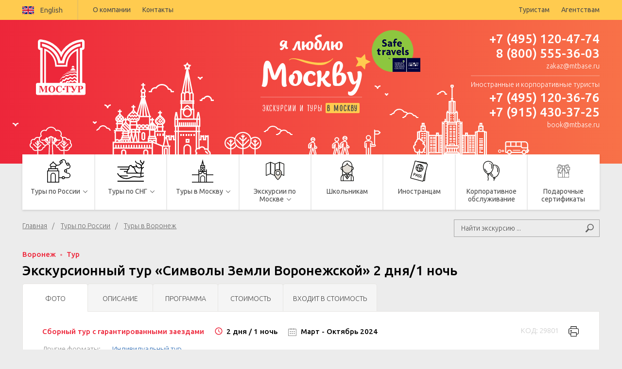

--- FILE ---
content_type: text/html; charset=utf-8
request_url: https://mos-tour.moscow/tours/tury-v-voronezh/ekskursionnyj-tur-simvoly-zemli-voronezhskoj/
body_size: 25086
content:
<!DOCTYPE html>
<html class="no-js" lang="ru">
<head>
    <meta charset="utf-8" />
    <title>Экскурсионный тур «Символы Земли Воронежской» | 2дня/1ночь | МОС-ТУР-РОССИЯ</title>
    <meta name="description" content="Экскурсионный тур «Символы Земли Воронежской» 2дня/1ночь &#x2b50; В программу тура входит: проживание в выбранном отеле, питание, экскурсионная программа: Воронеж, дворцовый комплекс Ольденбургских, Дивногорье, Костомарово">
    <meta http-equiv="X-UA-Compatible" content="IE=edge" />
    <meta name="viewport" content="width=device-width, initial-scale=1.0" />
    <meta property="og:title" content="Экскурсионный тур «Символы Земли Воронежской» | 2дня/1ночь | МОС-ТУР-РОССИЯ" />
    <meta property="og:type" content="website" />
    <meta property="og:image" content="https://img.mtourbase.ru/sys/mt_logo_2.png" />
    <meta property="og:url" content="https://mos-tour.moscow" />
    <meta name="format-detection" content="telephone=no" />
    <meta name="format-detection" content="address=no" />
    <meta name="mailru-verification" content="1d4866afd4787e60" />
    <meta name="msapplication-TileColor" content="#ffffff">
    <meta name="msapplication-TileImage" content="/templates/mos-tour.moscow/favicon/ms-icon-144x144.png">
    <meta name="theme-color" content="#ffffff">
    <meta name="yandex-verification" content="e7960ad6a80af6da" />
    <link rel="canonical" href="http://mos-tour.moscow/tours/tury-v-voronezh/ekskursionnyj-tur-simvoly-zemli-voronezhskoj/" />
    <link rel="manifest" href="/templates/mos-tour.moscow/favicon/manifest.json">
    <link href="https://cdn.jsdelivr.net/npm/select2@4.1.0-rc.0/dist/css/select2.min.css" rel="stylesheet" />
    <link rel="stylesheet" href="/templates/mos-tour.moscow/assets/min/libs.min.css?v1255" />
    <link rel="stylesheet" href="/templates/mos-tour.moscow/assets/min/app.min.css?v1255" />
    <script src="https://www.google.com/recaptcha/api.js?render=6LeB3JoUAAAAALLZi1wPoodPoVL55tJPOSaIqn5a"></script>
    <script async src="https://www.googletagmanager.com/gtag/js?id=UA-96314115-1"></script>
    <script>
        window.dataLayer = window.dataLayer || [];
        function gtag(){dataLayer.push(arguments);}
        gtag('js', new Date());
        gtag('config', 'UA-96314115-1');
    </script>
</head>
<body class=" lang_ru">


                        


<div class="page-wrapper">
    <header>
        <div class="v2-header v2-fs" style="background-color: #ffcb4f;">
            <div class="v2-container">
                <div class="v2-row">
                    <div class="v2-col-md-6 v2-col-lg-7 v2-header-lang">
                        <div class="v2-header-lang__list" style="padding: 0px;">
                            <a class="v2-header-lang__item" href="/en/">
                                <svg class="v2-icon v2-icon-flag-en"><use xlink:href="/templates/mos-tour.moscow/assets/app/pic/v2/sprite.svg#flag-en"></use></svg>
                                English
                            </a>
                        </div>
                        <ul class="v2-header-nav__list">
                            <li class="v2-header-nav__item">
                                <a class="v2-header-nav__link" href="/about/">О компании</a>
                            </li>
                            </li>
                            <li class="v2-header-nav__item">
                                <a class="v2-header-nav__link" href="/contact/">Контакты</a>
                            </li>

                        </ul>
                    </div>
                    <div class="v2-col-md-6 v2-col-lg-5 v2-header-nav">
                        <ul class="v2-header-nav__list" style="border-left: none;">
                            <li class="v2-header-nav__item">
                                <a class="v2-header-nav__link" href="/poleznoe/">Туристам</a>
                            <li class="v2-header-nav__item">
                                <a class="v2-header-nav__link" href="/agency/">Агентствам</a>
                            </li>
                        </ul>
                    </div>
                </div>
            </div>
        </div>
        
        <div class="v2-promo v2-fs" s>
            <div class="v2-container">
                <svg class="v2-icon v2-icon-promo-bg"><use xlink:href="/templates/mos-tour.moscow/assets/app/pic/v2/sprite.svg#promo-bg"></use></svg>
                <div class="v2-row">
                    <div class="v2-col-xs-3 v2-col-md-4 v2-promo__logo">
                        <a class="v2-promo-logo" href="/">
                            <img src="/templates/mos-tour.moscow/assets/app/pic/v2/logo.svg" alt="Мос-Тур">
                        </a>
                    </div>
                    <div class="v2-col-xs-6 v2-col-md-4 v2-promo__descriptor">
                        <div class="v2-promo-descriptor ">
                            <a href="/" class="v2-promo-descriptor__text">
                                я люблю
                                <span>
                                    <svg class="v2-icon v2-icon-descriptor-wave"><use xlink:href="/templates/mos-tour.moscow/assets/app/pic/v2/sprite.svg#descriptor-wave"></use></svg>
                                    <svg class="v2-icon v2-icon-descriptor-star"><use xlink:href="/templates/mos-tour.moscow/assets/app/pic/v2/sprite.svg#descriptor-star"></use></svg>
                                    Москву
                                </span>
                            </a>

                            <div class="v2-promo-descriptor__sign">Экскурсии и туры <span>в Москву</span></div>
                        </div>
                        <img src="/images/CRM/WTTC-SafeTravels_22.png" class="hidden-xs" style="width: 120px;position: absolute;padding-left: 20px;" >
                    </div>
                    <div class="v2-col-xs-3 v2-col-md-4 v2-promo__contacts">
                        <a class="v2-hamburger" href="#menu">
                            <div class="v2-hamburger__inner"></div>
                        </a>
                        <div class="v2-promo-contacts">
                            <div class="v2-promo-contacts__major">
                                <div class="v2-promo-contacts__big"><a href="tel:+74951204774">+7 (495) 120-47-74</a></div>
                                <div class="v2-promo-contacts__big"><a href="tel:88005553603">8 (800) 555-36-03</a></div>
                                <div><a href="mailto:zakaz@mtbase.ru">zakaz@mtbase.ru</a></div>
                            </div>
                            <div class="v2-promo-contacts__minor">
                                <div>Иностранные и корпоративные туристы</div>
                                <div class="v2-promo-contacts__big"><a href="tel:74951203676">+7 (495) 120-36-76</a></div>
                                <div class="v2-promo-contacts__big"><a href="tel:79154303725">+7 (915) 430-37-25</a></div>
                                <div><a href="mailto:book@mtbase.ru">book@mtbase.ru</a></div>


                            </div>
                        </div>
                    </div>
                </div>
            </div>
        </div>
    </header>

    <div class="v2-nav v2-fs">
        <div class="v2-container">
            <nav class="v2-nav__menu">
                <ul class="v2-nav__list">
                    
                    <li class="v2-nav__item v2-nav__item--parent">
                        <span class="v2-nav__link">
                            <svg class="v2-icon v2-icon-city-2"><use xlink:href="/templates/mos-tour.moscow/assets/app/pic/v2/sprite.svg#city-3"></use></svg>
                            <span>Туры по России</span>
                        </span>

                        <div class="v2-nav__sub">
                            <div class="v2-nav__subcol-s-size">
                                <ul class="v2-nav__sublist">
                                    <li class="v2-nav__subitem">
                                        <a class="v2-nav__sublink" href="/tours/"><strong><strong>Все туры по России</strong></strong></a>
                                    </li>
                                </ul>
                                <ul class="v2-nav__sublist v2-nav__sublist--green">
                                    <li class="v2-nav__subitem">
                                        <span class="v2-nav__sublink" href="/tours/"><strong><strong>Туры по тематике</strong></strong></span>
                                    </li>

                                                                            <li class="v2-nav__subitem v2-nav__subitem--hyphen">
                                            <a class="v2-nav__sublink" href="/tours/all/new/">Новинки</a>
                                        </li>
                                                                            <li class="v2-nav__subitem v2-nav__subitem--hyphen">
                                            <a class="v2-nav__sublink" href="/tours/all/tury-na-8-marta/">8 Марта</a>
                                        </li>
                                                                            <li class="v2-nav__subitem v2-nav__subitem--hyphen">
                                            <a class="v2-nav__sublink" href="/tours/all/tury-na-majskie/">Майские</a>
                                        </li>
                                                                            <li class="v2-nav__subitem v2-nav__subitem--hyphen">
                                            <a class="v2-nav__sublink" href="/tours/all/tury-na-vyhodnye/">На выходные</a>
                                        </li>
                                                                            <li class="v2-nav__subitem v2-nav__subitem--hyphen">
                                            <a class="v2-nav__sublink" href="/tours/all/semejnye-tury/">Семейные</a>
                                        </li>
                                                                            <li class="v2-nav__subitem v2-nav__subitem--hyphen">
                                            <a class="v2-nav__sublink" href="/tours/all/ekonom-tury/">Эконом</a>
                                        </li>
                                                                            <li class="v2-nav__subitem v2-nav__subitem--hyphen">
                                            <a class="v2-nav__sublink" href="/tours/all/gastronomicheskie-tury/">Гастрономические</a>
                                        </li>
                                                                            <li class="v2-nav__subitem v2-nav__subitem--hyphen">
                                            <a class="v2-nav__sublink" href="/tours/all/aktivnye-tury/">Активные</a>
                                        </li>
                                                                            <li class="v2-nav__subitem v2-nav__subitem--hyphen">
                                            <a class="v2-nav__sublink" href="/tours/all/zh-d-tury/">Ж/д туры</a>
                                        </li>
                                                                            <li class="v2-nav__subitem v2-nav__subitem--hyphen">
                                            <a class="v2-nav__sublink" href="/tours/all/bus/">Автобусные</a>
                                        </li>
                                                                            <li class="v2-nav__subitem v2-nav__subitem--hyphen">
                                            <a class="v2-nav__sublink" href="/tours/all/retro-train/">Ретропоезд</a>
                                        </li>
                                                                            <li class="v2-nav__subitem v2-nav__subitem--hyphen">
                                            <a class="v2-nav__sublink" href="/tours/all/kruiznye-poezda/">Круизные поезда</a>
                                        </li>
                                                                    </ul>
                            </div>
                            <div class="v2-nav__subcol-s-size">
                                <ul class="v2-nav__sublist v2-nav__sublist--yellow">
                                    <li class="v2-nav__subitem">
                                        <span class="v2-nav__sublink" href="/tours/"><strong><strong>Туры по регионам</strong></strong></span>
                                    </li>
                                                                            <li class="v2-nav__subitem v2-nav__subitem--hyphen">
                                            <a class="v2-nav__sublink" href="/tours/tury-na-altaj/">Алтай</a>
                                        </li>
                                                                                                                                                            <li class="v2-nav__subitem v2-nav__subitem--hyphen">
                                            <a class="v2-nav__sublink" href="/tours/tury-v-arhangel-sk/">Архангельск</a>
                                        </li>
                                                                                                                                                            <li class="v2-nav__subitem v2-nav__subitem--hyphen">
                                            <a class="v2-nav__sublink" href="/tours/tury-v-astrahan/">Астрахань</a>
                                        </li>
                                                                                                                                                            <li class="v2-nav__subitem v2-nav__subitem--hyphen">
                                            <a class="v2-nav__sublink" href="/tours/baikal/">Байкал</a>
                                        </li>
                                                                                                                                                            <li class="v2-nav__subitem v2-nav__subitem--hyphen">
                                            <a class="v2-nav__sublink" href="/tours/tury-v-velikij-novgorod/">Великий Новгород</a>
                                        </li>
                                                                                                                                                            <li class="v2-nav__subitem v2-nav__subitem--hyphen">
                                            <a class="v2-nav__sublink" href="/tours/tury-v-vologodskuyu-oblast/">Великий Устюг</a>
                                        </li>
                                                                                                                                                            <li class="v2-nav__subitem v2-nav__subitem--hyphen">
                                            <a class="v2-nav__sublink" href="/tours/tury-v-vologdu/">Вологда</a>
                                        </li>
                                                                                                                                                            <li class="v2-nav__subitem v2-nav__subitem--hyphen">
                                            <a class="v2-nav__sublink" href="/tours/tury-v-voronezh/">Воронеж</a>
                                        </li>
                                                                                                                                                            <li class="v2-nav__subitem v2-nav__subitem--hyphen">
                                            <a class="v2-nav__sublink" href="/tours/all/tury-v-dagestan/">Дагестан</a>
                                        </li>
                                                                                                                                                            <li class="v2-nav__subitem v2-nav__subitem--hyphen">
                                            <a class="v2-nav__sublink" href="/tours/all/goldenrings/">Золотое кольцо</a>
                                        </li>
                                                                                                                                                            <li class="v2-nav__subitem v2-nav__subitem--hyphen">
                                            <a class="v2-nav__sublink" href="/tours/tury-v-joshkar-olu/">Йошкар-Ола</a>
                                        </li>
                                                                                                                                                            <li class="v2-nav__subitem v2-nav__subitem--hyphen">
                                            <a class="v2-nav__sublink" href="/tours/kav-minvody/">КавМинВоды</a>
                                        </li>
                                                                                                                                                            <li class="v2-nav__subitem v2-nav__subitem--hyphen">
                                            <a class="v2-nav__sublink" href="/tours/tury-na-kavkaz/">Кавказ</a>
                                        </li>
                                                                                                                                                            <li class="v2-nav__subitem v2-nav__subitem--hyphen">
                                            <a class="v2-nav__sublink" href="/tours/kazan/">Казань</a>
                                        </li>
                                                                                                                                                            <li class="v2-nav__subitem v2-nav__subitem--hyphen">
                                            <a class="v2-nav__sublink" href="/tours/kaliningrad/">Калининград</a>
                                        </li>
                                                                                        </ul>
                                            </div>
                                            <div class="v2-nav__subcol">
                                                <ul class="v2-nav__sublist v2-nav__sublist--yellow">
                                                                                                                                                            <li class="v2-nav__subitem v2-nav__subitem--hyphen">
                                            <a class="v2-nav__sublink" href="/tours/tury-na-kamchatku/">Камчатка</a>
                                        </li>
                                                                                                                                                            <li class="v2-nav__subitem v2-nav__subitem--hyphen">
                                            <a class="v2-nav__sublink" href="/tours/tury-v-karachaevo-cherkesskiyu/">Карачаево-Черкессия</a>
                                        </li>
                                                                                                                                                            <li class="v2-nav__subitem v2-nav__subitem--hyphen">
                                            <a class="v2-nav__sublink" href="/tours/karelia/">Карелия</a>
                                        </li>
                                                                                                                                                            <li class="v2-nav__subitem v2-nav__subitem--hyphen">
                                            <a class="v2-nav__sublink" href="/tours/tury-v-krasnodarskij-kraj/">Краснодарский край</a>
                                        </li>
                                                                                                                                                            <li class="v2-nav__subitem v2-nav__subitem--hyphen">
                                            <a class="v2-nav__sublink" href="/tours/tury-v-murmanskuyu-oblast/">Мурманск</a>
                                        </li>
                                                                                                                                                            <li class="v2-nav__subitem v2-nav__subitem--hyphen">
                                            <a class="v2-nav__sublink" href="/tours/nnovgorod/">Нижний Новгород</a>
                                        </li>
                                                                                                                                                            <li class="v2-nav__subitem v2-nav__subitem--hyphen">
                                            <a class="v2-nav__sublink" href="/tours/tury-v-penzu/">Пенза</a>
                                        </li>
                                                                                                                                                            <li class="v2-nav__subitem v2-nav__subitem--hyphen">
                                            <a class="v2-nav__sublink" href="/tours/tury-v-pskov/">Псков</a>
                                        </li>
                                                                                                                                                            <li class="v2-nav__subitem v2-nav__subitem--hyphen">
                                            <a class="v2-nav__sublink" href="/tours/tury-v-hakasiyu/">Республика Хакасия</a>
                                        </li>
                                                                                                                                                            <li class="v2-nav__subitem v2-nav__subitem--hyphen">
                                            <a class="v2-nav__sublink" href="/tours/samara/">Самара</a>
                                        </li>
                                                                                                                                                            <li class="v2-nav__subitem v2-nav__subitem--hyphen">
                                            <a class="v2-nav__sublink" href="/tours/spb/">Санкт-Петербург</a>
                                        </li>
                                                                                                                                                            <li class="v2-nav__subitem v2-nav__subitem--hyphen">
                                            <a class="v2-nav__sublink" href="/tours/smolensk/">Смоленск</a>
                                        </li>
                                                                                                                                                            <li class="v2-nav__subitem v2-nav__subitem--hyphen">
                                            <a class="v2-nav__sublink" href="/tours/tury-v-tambov/">Тамбов</a>
                                        </li>
                                                                                                                                                            <li class="v2-nav__subitem v2-nav__subitem--hyphen">
                                            <a class="v2-nav__sublink" href="/tours/tury-v-tyumen/">Тюмень</a>
                                        </li>
                                                                                                                                                            <li class="v2-nav__subitem v2-nav__subitem--hyphen">
                                            <a class="v2-nav__sublink" href="/tours/igevsk/">Удмуртия</a>
                                        </li>
                                                                                                                                                            <li class="v2-nav__subitem v2-nav__subitem--hyphen">
                                            <a class="v2-nav__sublink" href="/tours/tury-v-ul-yanovsk/">Ульяновск</a>
                                        </li>
                                                                                                                                                    </ul>
                            </div>
                        </div>
                    </li>

                    <li class="v2-nav__item v2-nav__item--parent">
                        <span class="v2-nav__link">
                            <svg class="v2-icon v2-icon-city-2"><use xlink:href="/templates/mos-tour.moscow/assets/app/pic/v2/sprite.svg#city-5"></use></svg>
                            <span>Туры по СНГ</span>
                        </span>

                        <div class="v2-nav__sub">
                            <div class="v2-nav__subcol-s-size">

                                <ul class="v2-nav__sublist v2-nav__sublist--green">
                                    <li class="v2-nav__subitem ">
                                        <a class="v2-nav__sublink" href="/country/"><strong><strong>Направления</strong></strong></a>
                                    </li>

                                    <li class="v2-nav__subitem v2-nav__subitem--hyphen">
                                        <a class="v2-nav__sublink" href="/country/armenia/">Армения</a>
                                    </li>
                                    <li class="v2-nav__subitem v2-nav__subitem--hyphen">
                                        <a class="v2-nav__sublink" href="/country/belarus/">Белоруссия</a>
                                    </li>
                                    <li class="v2-nav__subitem v2-nav__subitem--hyphen">
                                        <a class="v2-nav__sublink" href="/country/uzbekistan/">Узбекистан</a>
                                    </li>
                                </ul>
                                <ul class="v2-nav__sublist">
                                    <li class="v2-nav__subitem">
                                        <a class="v2-nav__sublink" href="/country/rules/"><strong><strong>Правила въезда в страны</strong></strong></a>
                                    </li>
                                </ul>
                            </div>

                        </div>
                    </li>

                    <li class="v2-nav__item v2-nav__item--parent">
                        <span class="v2-nav__link">
                            <svg class="v2-icon v2-icon-city-1"><use xlink:href="/templates/mos-tour.moscow/assets/app/pic/v2/sprite.svg#city-1"></use></svg>
                            <span>Туры в Москву</span>
                        </span>
                        <div class="v2-nav__sub">
                            <div class="v2-nav__subcol">
                                
                                <ul class="v2-nav__sublist">
                                    <li class="v2-nav__subitem">
                                        <a class="v2-nav__sublink" href="/mostours/"><strong><strong>Все туры</strong></strong></a>
                                    </li>
                                    <li class="v2-nav__subitem v2-nav__subitem--hyphen">
                                        <a class="v2-nav__sublink" href="/mostours/one-day/">1 день/без проживания</a>
                                    </li>
                                    <li class="v2-nav__subitem v2-nav__subitem--hyphen">
                                        <a class="v2-nav__sublink" href="/mostours/all/tury-v-moskvu-na-2-dnya/">2 дня/1 ночь</a>
                                    </li>
                                    <li class="v2-nav__subitem v2-nav__subitem--hyphen">
                                        <a class="v2-nav__sublink" href="/mostours/all/tury-v-moskvu-na-3-dnya/">3 дня/2 ночи</a>
                                    </li>
                                    <li class="v2-nav__subitem v2-nav__subitem--hyphen">
                                        <a class="v2-nav__sublink" href="/mostours/all/tury-v-moskvu-na-4-dnya/">4 дня/3 ночи</a>
                                    </li>
                                    <li class="v2-nav__subitem v2-nav__subitem--hyphen">
                                        <a class="v2-nav__sublink" href="/mostours/all/tury-v-moskvu-na-5-dnej/">5 дней/4 ночи</a>
                                    </li>
                                    <li class="v2-nav__subitem v2-nav__subitem--hyphen">
                                        <a class="v2-nav__sublink" href="/mostours/all/tury-v-moskvu-na-6-dnej/">6 дней/5 ночей</a>
                                    </li>
                                    <li class="v2-nav__subitem v2-nav__subitem--hyphen">
                                        <a class="v2-nav__sublink" href="/mostours/all/tury-v-moskvu-na-7-dnej/">7 дней/6 ночей</a>
                                    </li>

                                </ul>

                                <ul class="v2-nav__sublist v2-nav__sublist--blue">

                                    <li class="v2-nav__subitem">
                                        <a class="v2-nav__sublink" href="/mostours/schedulers/">Туры по расписанию</a>
                                    </li>
                                    <li class="v2-nav__subitem">
                                        <a class="v2-nav__sublink" href="/mostours/one-day/">Индивидуальные однодневные туры</a>
                                    </li>
                                    <li class="v2-nav__subitem">
                                        <a class="v2-nav__sublink" href="/mostours/individual/">Индивидуальные многодневные туры</a>
                                    </li>
                                </ul>
                            </div>
                            <div class="v2-nav__subcol">
                                <ul class="v2-nav__sublist v2-nav__sublist--yellow">
                                    <li class="v2-nav__subitem">
                                        <div class="v2-nav__sublink" ><strong><strong>По тематике</strong></strong></div>
                                    </li>
                                                                            <li class="v2-nav__subitem v2-nav__subitem--hyphen">
                                            <a class="v2-nav__sublink" href="/mostours/all/new/">Новинки</a>
                                        </li>
                                                                            <li class="v2-nav__subitem v2-nav__subitem--hyphen">
                                            <a class="v2-nav__sublink" href="/mostours/all/dve-stolicy/">Две столицы</a>
                                        </li>
                                                                            <li class="v2-nav__subitem v2-nav__subitem--hyphen">
                                            <a class="v2-nav__sublink" href="/mostours/all/tury-na-majskie/">Майские</a>
                                        </li>
                                                                            <li class="v2-nav__subitem v2-nav__subitem--hyphen">
                                            <a class="v2-nav__sublink" href="/mostours/all/klassicheskie-programmy/">Классика</a>
                                        </li>
                                                                            <li class="v2-nav__subitem v2-nav__subitem--hyphen">
                                            <a class="v2-nav__sublink" href="/mostours/all/ekonom/">Эконом</a>
                                        </li>
                                                                            <li class="v2-nav__subitem v2-nav__subitem--hyphen">
                                            <a class="v2-nav__sublink" href="/mostours/all/tury-v-moskvu-na-vyhodnye/">На выходные</a>
                                        </li>
                                                                            <li class="v2-nav__subitem v2-nav__subitem--hyphen">
                                            <a class="v2-nav__sublink" href="/mostours/all/semejnye-tury-v-moskvu/">Семейные</a>
                                        </li>
                                                                            <li class="v2-nav__subitem v2-nav__subitem--hyphen">
                                            <a class="v2-nav__sublink" href="/mostours/all/kanikuly/">Каникулы</a>
                                        </li>
                                                                            <li class="v2-nav__subitem v2-nav__subitem--hyphen">
                                            <a class="v2-nav__sublink" href="/mostours/all/moskva-777/">Золотая коллекция</a>
                                        </li>
                                                                            <li class="v2-nav__subitem v2-nav__subitem--hyphen">
                                            <a class="v2-nav__sublink" href="/mostours/all/first-time/">Первый раз в Москве</a>
                                        </li>
                                                                            <li class="v2-nav__subitem v2-nav__subitem--hyphen">
                                            <a class="v2-nav__sublink" href="/mostours/all/tury-v-moskvu-dlya-pensionerov/">Для пенсионеров</a>
                                        </li>
                                                                            <li class="v2-nav__subitem v2-nav__subitem--hyphen">
                                            <a class="v2-nav__sublink" href="/mostours/all/lux/">Люкс</a>
                                        </li>
                                                                            <li class="v2-nav__subitem v2-nav__subitem--hyphen">
                                            <a class="v2-nav__sublink" href="/mostours/all/gastronomicheskie/">Гастрономические</a>
                                        </li>
                                                                            <li class="v2-nav__subitem v2-nav__subitem--hyphen">
                                            <a class="v2-nav__sublink" href="/mostours/all/art-iskusstvo/">Арт/Искусство</a>
                                        </li>
                                                                            <li class="v2-nav__subitem v2-nav__subitem--hyphen">
                                            <a class="v2-nav__sublink" href="/mostours/all/romantika/">Романтика</a>
                                        </li>
                                                                            <li class="v2-nav__subitem v2-nav__subitem--hyphen">
                                            <a class="v2-nav__sublink" href="/mostours/all/na-bis/">777</a>
                                        </li>
                                                                            <li class="v2-nav__subitem v2-nav__subitem--hyphen">
                                            <a class="v2-nav__sublink" href="/mostours/all/novogodnie-tury-v-moskvu/">Новогодние</a>
                                        </li>
                                    

                                </ul>
                            </div>
                        </div>
                    </li>
                    <li class="v2-nav__item v2-nav__item--parent">
                        <span class="v2-nav__link">
                            <svg class="v2-icon v2-icon-nav-icon-1"><use xlink:href="/templates/mos-tour.moscow/assets/app/pic/v2/sprite.svg#nav-icon-1"></use></svg>
                            <span>Экскурсии по Москве</span>
                        </span>
                        <div class="v2-nav__sub">
                            <div class="v2-nav__subcol">
                                <ul class="v2-nav__sublist">
                                    <li class="v2-nav__subitem">
                                        <a class="v2-nav__sublink" href="/excursions/all/"><strong><strong>Все экскурсии</strong></strong></a>
                                    </li>
                                    <li class="v2-nav__subitem">
                                        <a class="v2-nav__sublink" href="/excursions/all/group/"><strong><strong>Сборные экскурсии в группах</strong></strong></a>
                                    </li>
                                    <li class="v2-nav__subitem">
                                        <a class="v2-nav__sublink" href="/schedule/?m=2025-12"><strong><strong>Расписание сборных экскурсий</strong></strong></a>
                                    </li>


                                    <li class="v2-nav__subitem">
                                        <a class="v2-nav__sublink" href="/excursions/all/individual/"><strong><strong>Индивидуальные экскурсии с персональным гидом</strong></strong></a>
                                    </li>


                                    <li class="v2-nav__subitem">
                                        <a class="v2-nav__sublink" href="/mostours/one-day/"><strong><strong>Экскурсионные программы на 1 день в сборных группах</strong></strong></a>
                                    </li>

                                    <li class="v2-nav__subitem">
                                        <a class="v2-nav__sublink" href="/mostours/individual/1day/"><strong><strong>Экскурсионные программы на 1 день с персональным гидом</strong></strong></a>
                                    </li>

                                    <li class="v2-nav__subitem">
                                        <a class="v2-nav__sublink" href="/poleznoe/certificate/"><strong><strong>Подарочные сертификаты</strong></strong></a>
                                    </li>
                                </ul>

                                <ul class="v2-nav__sublist v2-nav__sublist--blue">
                                    <li class="v2-nav__subitem">
                                        <a class="v2-nav__sublink" href="/excursions/all/family/"><strong><strong>Экскурсии на праздники и фестивали</strong></strong></a>
                                    </li>
                                    <li class="v2-nav__subitem" >
                                        <a class="v2-nav__sublink" href="/excursions/all/novogodnie/">Новогодние</a>
                                    </li>
                                    <li class="v2-nav__subitem">
                                        <a class="v2-nav__sublink" href="/excursions/all/novogodnie-ekskursii-dlya-detej/">Новогодние для детей</a>
                                    </li>
                                </ul>

                            </div>

                            <div class="v2-nav__subcol">
                                <ul class="v2-nav__sublist v2-nav__sublist--yellow">
                                    <li class="v2-nav__subitem">
                                        <a class="v2-nav__sublink" href="/excursions/all/"><strong><strong>Экскурсии по тематике</strong></strong></a>
                                    </li>
                                    <li class="v2-nav__subitem v2-nav__subitem--hyphen">
                                        <a class="v2-nav__sublink" href="/excursions/all/kremlin/">Музеи Кремля</a>
                                    </li>
                                    <li class="v2-nav__subitem v2-nav__subitem--hyphen">
                                        <a class="v2-nav__sublink" href="/excursions/all/bus/">Автобусные</a>
                                    </li>
                                    <li class="v2-nav__subitem v2-nav__subitem--hyphen">
                                        <a class="v2-nav__sublink" href="/excursions/all/walk/">Пешеходные</a>
                                    </li>
                                    <li class="v2-nav__subitem v2-nav__subitem--hyphen">
                                        <a class="v2-nav__sublink" href="/excursions/all/voenno-patr/">Военно-патриотические</a>
                                    </li>
                                    <li class="v2-nav__subitem v2-nav__subitem--hyphen">
                                        <a class="v2-nav__sublink" href="/excursions/all/museum/">Музеи</a>
                                    </li>
                                    <li class="v2-nav__subitem v2-nav__subitem--hyphen">
                                        <a class="v2-nav__sublink" href="/excursions/all/viewpoint/">Смотровые площадки</a>
                                    </li>
                                    <li class="v2-nav__subitem v2-nav__subitem--hyphen">
                                        <a class="v2-nav__sublink" href="/excursions/all/park/">Парки, усадьбы</a>
                                    </li>
                                    <li class="v2-nav__subitem v2-nav__subitem--hyphen">
                                        <a class="v2-nav__sublink" href="/excursions/all/religiya/">Религия</a>
                                    </li>

                                    <li class="v2-nav__subitem v2-nav__subitem--hyphen">
                                        <a class="v2-nav__sublink" href="/excursions/all/al-ternativnaya-moskv/">Альтернативная Москва</a>
                                    </li>
                                    <li class="v2-nav__subitem v2-nav__subitem--hyphen">
                                        <a class="v2-nav__sublink" href="/excursions/all/gourmet/">Гастрономические</a>
                                    </li>
                                    <li class="v2-nav__subitem v2-nav__subitem--hyphen">
                                        <a class="v2-nav__sublink" href="/excursions/all/create/">Производство</a>
                                    </li>
                                    <li class="v2-nav__subitem v2-nav__subitem--hyphen">
                                        <a class="v2-nav__sublink" href="/excursions/all/sports/">Спорт</a>
                                    </li>

                                    <li class="v2-nav__subitem v2-nav__subitem--hyphen">
                                        <a class="v2-nav__sublink" href="/excursions/all/litra/">Литературные</a>
                                    </li>

                                    <li class="v2-nav__subitem v2-nav__subitem--hyphen">
                                        <a class="v2-nav__sublink" href="/excursions/all/teatralnye/">Театральные</a>
                                    </li>

                                    <li class="v2-nav__subitem v2-nav__subitem--hyphen">
                                        <a class="v2-nav__sublink" href="/excursions/all/history/">Исторические</a>
                                    </li>

                                    <li class="v2-nav__subitem v2-nav__subitem--hyphen">
                                        <a class="v2-nav__sublink" href="/excursions/all/architecture/">Архитектурные</a>
                                    </li>
                                    <li class="v2-nav__subitem v2-nav__subitem--hyphen">
                                        <a class="v2-nav__sublink" href="/excursions/all/forkids/">Для детей</a>
                                    </li>
                                    <li class="v2-nav__subitem v2-nav__subitem--hyphen">
                                        <a class="v2-nav__sublink" href="/excursions/all/quest/">Квесты</a>
                                    </li>
                                    <li class="v2-nav__subitem v2-nav__subitem--hyphen">
                                        <a class="v2-nav__sublink" href="/excursions/all/muzykal-nye/">Музыкальные</a>
                                    </li>

                                </ul>
                            </div>

                        </div>
                    </li>

                    <li class="v2-nav__item">
                        <a class="v2-nav__link" href="https://mos-tour.com" target="_blank">
                            <svg class="v2-icon v2-icon-nav-icon-7"><use xlink:href="/templates/mos-tour.moscow/assets/app/pic/v2/sprite.svg#nav-icon-7"></use></svg>
                            <span>Школьникам</span>
                        </a>
                    </li>
                    <li class="v2-nav__item ">
                        <a href="/foreigners/" class="v2-nav__link">
                            <svg class="v2-icon v2-icon-nav-icon-8"><use xlink:href="/templates/mos-tour.moscow/assets/app/pic/v2/sprite.svg#nav-icon-8"></use></svg>
                            <span>Иностранцам</span>
                        </a>
                    </li>
                    <li class="v2-nav__item">
                        <a class="v2-nav__link" href="/corporate" >
                            <svg class="v2-icon v2-icon-nav-icon-6"><use xlink:href="/templates/mos-tour.moscow/assets/app/pic/v2/sprite.svg#nav-icon-6"></use></svg>
                            <span>Корпоративное обслуживание</span>
                        </a>

                    </li>
                    <li class="v2-nav__item">
                        <a class="v2-nav__link" href="/poleznoe/certificate/">
                            <svg class="v2-icon v2-icon-nav-icon-7">
                                <use xlink:href="/templates/mos-tour.moscow/assets/app/pic/v2/sprite.svg#present"></use>
                            </svg>
                            <span>Подарочные сертификаты</span>
                        </a>
                    </li>
                </ul>
            </nav>
        </div>
    </div>

    <div class="sub-header-bar">
    <div class="v2-container">
        <div class="sub-header-bar__box clearfix">
            <div class="sub-header-bar__left">
                <div class="breadcrumbs">
                    <ul>
                        <li><a href="/">Главная</a></li>
                                                    <li><a href="/tours/">Туры по России</a></li>
                                                    <li><a href="/tours/tury-v-voronezh/">Туры в Воронеж</a></li>
                                            </ul>
                </div>
            </div>
            <div class="sub-header-bar__right">
    <form class="search-tour-form siteSearchString" method="get" action="/search/">
        <input type="text" id="searchSiteString" placeholder="Найти экскурсию ..." name="find" >
        <input type="hidden" name="type" value="EAG,ECG,EMG" style="display: none;">
        <button type="submit">
            <svg xmlns="http://www.w3.org/2000/svg" viewBox="0 0 25 26">
                <path d="M22.037 16.166c-3.146 3.318-8.136 3.904-11.97 1.686a1.928 1.928 0 0 1-.216.281l-6.243 6.583a2.107 2.107 0 0 1-2.952.086 2.044 2.044 0 0 1-.106-2.914l6.242-6.583c.071-.075.15-.135.228-.197-2.629-3.647-2.401-8.718.798-12.092 3.654-3.853 9.799-4.033 13.725-.401 3.927 3.631 4.148 9.698.494 13.551zM19.97 4.219c-2.995-2.769-7.682-2.632-10.469.306-2.787 2.939-2.619 7.567.376 10.337 2.995 2.77 7.682 2.633 10.469-.306 2.787-2.939 2.619-7.566-.376-10.337z" class="cls-2"/>
            </svg>
        </button>
    </form>
</div>
        </div>
    </div>
</div>
<div class="v2-page-head v3-tour">
    <div class="v2-container">
        <div class="v2-main-description-breadcrumbs">
            <ul class="v2-main-description-breadcrumbs__list">
                <li class="v2-main-description-breadcrumbs__item">
                    <a class="v2-main-description-breadcrumbs__link" href="/tours/tury-v-voronezh/">Воронеж</a>
                </li>
                <li class="v2-main-description-breadcrumbs__item">
                    <a class="v2-main-description-breadcrumbs__link" href="/mostours/">Тур</a>
                </li>
            </ul>
        </div>
        <h1 class="v2-h1" title="Код: 29801">Экскурсионный тур «Символы Земли Воронежской» 2 дня/1 ночь</h1>
        <div class="v2-page-head__tabs">
            <ul>
                <li class="active"><a href="">Фото</a></li>
                <li><a href="#" data-target=".link-description" class="scroll-to-anchor">Описание</a></li>
                <li><a href="#" data-target=".link-program" class="scroll-to-anchor">Программа</a></li>
                <li><a href="#" data-target=".link-price-block" class="scroll-to-anchor">Стоимость</a></li>
                <li><a href="#" data-target=".link-info" class="scroll-to-anchor">Входит в стоимость </a></li>
                                            </ul>
        </div>
        <div class="v2-main__wrapper">
            <div class="v2-page-head__info">

                <div class="v2-page-head__info-item">
                    <span class="larger"><a href="/mostours/schedulers/" title="29801">Сборный тур с гарантированными заездами</a></span>
                </div>
                
    <div class="v2-page-head__info-item">
        <svg class="v2-icon v2-icon-red-clock">
            <use xlink:href="/templates/mos-tour.moscow/assets/app/pic/v2/sprite.svg#red-clock"></use>
        </svg>
        2 дня / 1 ночь    </div>
                
                                    <div class="v2-page-head__info-item">
                        <i class="icon-cal m-r-5"></i>
                        Март - Октябрь 2024                    </div>
                                <div class="eventIdTypeCode">
    КОД: 29801    <a href="https://tickets.mtourbase.ru/event-memo/29801/cf314711c2216c5c5ecd7496d7624c3d/">
        <img width="25" style="margin-left: 15px;" src="[data-uri]" alt="Распечатать памятку" />
    </a>
</div>
            </div>

            <div class="v2-main-description-formats__other m-b-15">
                <span class="v2-main-description-formats__title">Другие форматы:</span>
                <a data-fancybox="formOrderIndMail" data-src="#indExc" href="#" class="v2-main-description-formats__link open-modal">Индивидуальный тур</a>

                
            </div>

                            <div class="child-list-ico_check two-col ">
                    <p style="font-size: 15px; margin-bottom: 15px;"><strong><strong>В программе тура:</strong></strong></p>
                   <ul>
<li>Проживание в отеле</li>
<li>Экскурсия по г. Воронеж</li>
<li><span>Дом-музей&nbsp;&laquo;Свитский корпус&raquo;</span></li>
<li>Музей-заповедник Дивногорье</li>
<li><span>Корабль-музей &laquo;Гото-Предестинация&raquo;</span></li>
<li>Костомарово:&nbsp;<span>Спасский монастырь</span><span></span></li>
<li><span>Пещерный храм Сицилийской Иконы Божией Матери</span><span></span></li>
<li>Дворцовый комплекс княгини Ольденбургской</li>
</ul>                </div>
                    </div>
    </div>
</div>


            
        <div class="v2-fw-slider v2-fs link-photo">
            <div class="v2-fw-slider__slides">
                                    <div class="v2-fw-slider__slide">
                        <img src="https://img.mtourbase.ru/__temp__/mtbase/location/Voronezh/Divnogorie/1675237891_13550_CROP_auto_360_80.jpg" alt="Экскурсионный тур «Символы Земли Воронежской» 2 дня/1 ночь">
                    </div>
                                    <div class="v2-fw-slider__slide">
                        <img src="https://img.mtourbase.ru/__temp__/mtbase/location/Voronezh/1634305696_85520_CROP_auto_360_80.jpg" alt="Экскурсионный тур «Символы Земли Воронежской» 2 дня/1 ночь">
                    </div>
                                    <div class="v2-fw-slider__slide">
                        <img src="https://img.mtourbase.ru/__temp__/mtbase/location/Voronezh/1674808439_51645_CROP_auto_360_80.jpg" alt="Экскурсионный тур «Символы Земли Воронежской» 2 дня/1 ночь">
                    </div>
                                    <div class="v2-fw-slider__slide">
                        <img src="https://img.mtourbase.ru/__temp__/mtbase/location/Voronezh/1674808444_44877_CROP_auto_360_80.jpg" alt="Экскурсионный тур «Символы Земли Воронежской» 2 дня/1 ночь">
                    </div>
                                    <div class="v2-fw-slider__slide">
                        <img src="https://img.mtourbase.ru/__temp__/mtbase/location/Voronezh/1674810863_88741_CROP_auto_360_80.jpg" alt="Экскурсионный тур «Символы Земли Воронежской» 2 дня/1 ночь">
                    </div>
                                    <div class="v2-fw-slider__slide">
                        <img src="https://img.mtourbase.ru/__temp__/mtbase/location/Voronezh/1674824476_59197_CROP_auto_360_80.jpg" alt="Экскурсионный тур «Символы Земли Воронежской» 2 дня/1 ночь">
                    </div>
                                    <div class="v2-fw-slider__slide">
                        <img src="https://img.mtourbase.ru/__temp__/mtbase/location/Voronezh/1674815464_96894_CROP_auto_360_80.jpg" alt="Экскурсионный тур «Символы Земли Воронежской» 2 дня/1 ночь">
                    </div>
                                    <div class="v2-fw-slider__slide">
                        <img src="https://img.mtourbase.ru/__temp__/mtbase/location/Voronezh/1634305695_46910_CROP_auto_360_80.jpg" alt="Экскурсионный тур «Символы Земли Воронежской» 2 дня/1 ночь">
                    </div>
                                    <div class="v2-fw-slider__slide">
                        <img src="https://img.mtourbase.ru/__temp__/mtbase/location/Voronezh/1634533171_61155_CROP_auto_360_80.jpg" alt="Экскурсионный тур «Символы Земли Воронежской» 2 дня/1 ночь">
                    </div>
                                    <div class="v2-fw-slider__slide">
                        <img src="https://img.mtourbase.ru/__temp__/mtbase/location/Voronezh/1675239257_76016_CROP_auto_360_80.jpg" alt="Экскурсионный тур «Символы Земли Воронежской» 2 дня/1 ночь">
                    </div>
                                    <div class="v2-fw-slider__slide">
                        <img src="https://img.mtourbase.ru/__temp__/mtbase/location/Voronezh/Kostomarovo/1675238459_20454_CROP_auto_360_80.jpg" alt="Экскурсионный тур «Символы Земли Воронежской» 2 дня/1 ночь">
                    </div>
                                    <div class="v2-fw-slider__slide">
                        <img src="https://img.mtourbase.ru/__temp__/mtbase/location/Voronezh/1675239109_99723_CROP_auto_360_80.jpg" alt="Экскурсионный тур «Символы Земли Воронежской» 2 дня/1 ночь">
                    </div>
                            </div>
            <div class="v2-fw-slider__arrows">
                <div class="v2-container"></div>
            </div>
        </div>
        
    
    
    
    
<main class="v2-foreigners v2-main v2-fs v2-foreigners__my p-t-0 v3-tour">
    <div class="v2-container">
        <div class="v2-main__row v2-row">
            <div class="v2-main__col v2-col-xs-12 v2-col-lg-9">
                                    <div class="v2-main__wrapper v2-main-description link-description">
                        <div class="v2-main-description__text child-list-default">
                            <p>Приглашаем Вас посетить столицу Черноземья - город Воронеж и его окрестности: Дивногорский Свято-Успенский пещерный монастырь,&nbsp;музей-заповедник Дивногорье, Костомарово и Дворцовый комплекс Ольденбургских.</p>
<p><strong>В программе тура:</strong></p>
<ul>
<li><span>Автобусно-пешеходная экскурсия по красивейшим местам исторического центра Воронежа.</span></li>
<li><span>Посещение Корабля-музея &laquo;Гото Предестинация&raquo;.</span></li>
<li>Экскурсия &laquo;Русская Каппадокия: Дивногорье-Костомарово&raquo;:&nbsp;<span>нас ждут Меловые Дивы, которые не случайно привлекают людей из разных уголков нашей планеты.</span></li>
<li><span>Знакомство с уникальным пещерным храмовым комплексом: действующим женским православным монастырем (XVII век) в Костомарово.</span><br /><span></span></li>
<li><span>Посещение единственного в Центральном Черноземье Дворцового комплекса светлейшей особы Императорского рода княгини Ольденбургской.</span></li>
<li>Посещение экспозиции отреставрированного здания &laquo;Свитский корпус&raquo; или экспозиции &laquo;На благо отечества&raquo; в цокольном этаже замка.<br /><br /></li>
</ul>                        </div>
                    </div>
                            </div>
                        <div class="v2-main__col v2-col-xs-12 v2-col-lg-9">
                                
                <div class="v2-foreigners__features v2-foreigners__reasons link-price-block v2-foreigners__prices">
                    <div class="v2-main__wrapper mob-pad m-t-20" style="padding: 34px 40px 50px;">
                        <h2 class="weight400 text-center p-t-10">Стоимость тура</h2>
                        <div class="v2-foreigners__prices-table schedule-table-box">
                            <table class="regular-table prices-table">
                                <tbody>
                                                                                                    

                                                                    <tr class="table-thead table-sort mob-hide">
                                        <th class="text-center" >Вариант размещения</th>
                                                                                    <th class="text-center">Одноместное размещение</th>
                                                                                    <th class="text-center">Двухместное размещение (цена за человека)</th>
                                                                                    <th class="text-center">Размещение на доп. месте</th>
                                                                            </tr>

                                    
                                                                                                                            
                                        <tr>
                                            <td colspan="4" class="h-title text-center">

                                                                                                                                                            <strong>Отель &laquo;Cosmos Smart&raquo; 3*</strong>
                                                    
                                                                                            </td>
                                        </tr>


                                                                                    <tr>
                                                <td><div class="age-tourist">
                                                    <span>
                                                                                                                    Взрослый                                                                                                            </span>
                                                    </div>
                                                </td>

                                                                                                    <td>
                                                                                                                    <div class="prices-table__price" data-name="Одноместное размещение">
                                                                13 480                                                                <span class="rub">p</span>
                                                            </div>
                                                                                                            </td>
                                                                                                    <td>
                                                                                                                    <div class="prices-table__price" data-name="Двухместное размещение (цена за человека)">
                                                                11 180                                                                <span class="rub">p</span>
                                                            </div>
                                                                                                            </td>
                                                                                                    <td>
                                                                                                                    <div class="prices-table__price" data-name="Размещение на доп. месте">
                                                                10 100                                                                <span class="rub">p</span>
                                                            </div>
                                                                                                            </td>
                                                                                            </tr>
                                                                                    <tr>
                                                <td><div class="age-tourist">
                                                    <span>
                                                                                                                    Дети (6-11 лет)                                                                                                            </span>
                                                    </div>
                                                </td>

                                                                                                    <td>
                                                                                                            </td>
                                                                                                    <td>
                                                                                                                    <div class="prices-table__price" data-name="Двухместное размещение (цена за человека)">
                                                                11 180                                                                <span class="rub">p</span>
                                                            </div>
                                                                                                            </td>
                                                                                                    <td>
                                                                                                                    <div class="prices-table__price" data-name="Размещение на доп. месте">
                                                                9 100                                                                <span class="rub">p</span>
                                                            </div>
                                                                                                            </td>
                                                                                            </tr>
                                                                            
                                                                                                                            
                                        <tr>
                                            <td colspan="4" class="h-title text-center">

                                                                                                                                                            <strong>Отель &laquo;Дегас&raquo;</strong>
                                                    
                                                                                            </td>
                                        </tr>


                                                                                    <tr>
                                                <td><div class="age-tourist">
                                                    <span>
                                                                                                                    Взрослый                                                                                                            </span>
                                                    </div>
                                                </td>

                                                                                                    <td>
                                                                                                                    <div class="prices-table__price" data-name="Одноместное размещение">
                                                                14 420                                                                <span class="rub">p</span>
                                                            </div>
                                                                                                            </td>
                                                                                                    <td>
                                                                                                                    <div class="prices-table__price" data-name="Двухместное размещение (цена за человека)">
                                                                11 790                                                                <span class="rub">p</span>
                                                            </div>
                                                                                                            </td>
                                                                                                    <td>
                                                                                                                    <div class="prices-table__price" data-name="Размещение на доп. месте">
                                                                11 050                                                                <span class="rub">p</span>
                                                            </div>
                                                                                                            </td>
                                                                                            </tr>
                                                                                    <tr>
                                                <td><div class="age-tourist">
                                                    <span>
                                                                                                                    Дети (6-11 лет)                                                                                                            </span>
                                                    </div>
                                                </td>

                                                                                                    <td>
                                                                                                            </td>
                                                                                                    <td>
                                                                                                                    <div class="prices-table__price" data-name="Двухместное размещение (цена за человека)">
                                                                11 790                                                                <span class="rub">p</span>
                                                            </div>
                                                                                                            </td>
                                                                                                    <td>
                                                                                                                    <div class="prices-table__price" data-name="Размещение на доп. месте">
                                                                10 045                                                                <span class="rub">p</span>
                                                            </div>
                                                                                                            </td>
                                                                                            </tr>
                                                                            
                                                                                                                            
                                        <tr>
                                            <td colspan="4" class="h-title text-center">

                                                                                                                                                            <strong>Воронеж Mercure Воронеж Центр 4*</strong>
                                                    
                                                                                            </td>
                                        </tr>


                                                                                    <tr>
                                                <td><div class="age-tourist">
                                                    <span>
                                                                                                                    Взрослый                                                                                                            </span>
                                                    </div>
                                                </td>

                                                                                                    <td>
                                                                                                                    <div class="prices-table__price" data-name="Одноместное размещение">
                                                                15 500                                                                <span class="rub">p</span>
                                                            </div>
                                                                                                            </td>
                                                                                                    <td>
                                                                                                                    <div class="prices-table__price" data-name="Двухместное размещение (цена за человека)">
                                                                12 530                                                                <span class="rub">p</span>
                                                            </div>
                                                                                                            </td>
                                                                                                    <td>
                                                                                                                    <div class="prices-table__price" data-name="Размещение на доп. месте">
                                                                11 180                                                                <span class="rub">p</span>
                                                            </div>
                                                                                                            </td>
                                                                                            </tr>
                                                                                    <tr>
                                                <td><div class="age-tourist">
                                                    <span>
                                                                                                                    Дети (6-11 лет)                                                                                                            </span>
                                                    </div>
                                                </td>

                                                                                                    <td>
                                                                                                            </td>
                                                                                                    <td>
                                                                                                                    <div class="prices-table__price" data-name="Двухместное размещение (цена за человека)">
                                                                12 530                                                                <span class="rub">p</span>
                                                            </div>
                                                                                                            </td>
                                                                                                    <td>
                                                                                                                    <div class="prices-table__price" data-name="Размещение на доп. месте">
                                                                10 180                                                                <span class="rub">p</span>
                                                            </div>
                                                                                                            </td>
                                                                                            </tr>
                                                                            
                                                                                                                            
                                        <tr>
                                            <td colspan="4" class="h-title text-center">

                                                                                                                                                            <strong>Воронеж Marriott Отель 5*</strong>
                                                    
                                                                                            </td>
                                        </tr>


                                                                                    <tr>
                                                <td><div class="age-tourist">
                                                    <span>
                                                                                                                    Взрослый                                                                                                            </span>
                                                    </div>
                                                </td>

                                                                                                    <td>
                                                                                                                    <div class="prices-table__price" data-name="Одноместное размещение">
                                                                17 660                                                                <span class="rub">p</span>
                                                            </div>
                                                                                                            </td>
                                                                                                    <td>
                                                                                                                    <div class="prices-table__price" data-name="Двухместное размещение (цена за человека)">
                                                                13 680                                                                <span class="rub">p</span>
                                                            </div>
                                                                                                            </td>
                                                                                                    <td>
                                                                                                                    <div class="prices-table__price" data-name="Размещение на доп. месте">
                                                                11 720                                                                <span class="rub">p</span>
                                                            </div>
                                                                                                            </td>
                                                                                            </tr>
                                                                                    <tr>
                                                <td><div class="age-tourist">
                                                    <span>
                                                                                                                    Дети (6-11 лет)                                                                                                            </span>
                                                    </div>
                                                </td>

                                                                                                    <td>
                                                                                                            </td>
                                                                                                    <td>
                                                                                                                    <div class="prices-table__price" data-name="Двухместное размещение (цена за человека)">
                                                                13 680                                                                <span class="rub">p</span>
                                                            </div>
                                                                                                            </td>
                                                                                                    <td>
                                                                                                                    <div class="prices-table__price" data-name="Размещение на доп. месте">
                                                                10 720                                                                <span class="rub">p</span>
                                                            </div>
                                                                                                            </td>
                                                                                            </tr>
                                                                                                                                            </tbody>
                            </table>

                                                                                        
                        </div>
                    </div>
                </div>
                                <div class="v2-main-info-boxes multiDays link-info">
                    <div class="v2-main-info-boxes__list v2-row">
                                                    <div class="v2-main-info-boxes__item v2-col-xs-12 v2-col-md-4">
                                <div class="v2-main-info-boxes-item">
                                    <div class="v2-main-info-boxes-item__title">Входит в стоимость</div>
                                    <div class="v2-main-info-boxes-item__text text-left child-list-default"><ul><li class="ms-hover">Групповой трансфер ж/д вокзал «Воронеж-1» - отель - ж/д вокзал «Воронеж-1» (для поездов 025 / 739)</li><li class="ms-hover">Проживание в отеле г. Воронежа (1 ночь)</li><li class="ms-hover">Питание по программе тура: 1 завтрак, 2 обеда</li><li class="ms-hover">Экскурсионное обслуживание</li><li class="ms-hover">Транспортное обслуживание по программе (автобус/микроавтобус)</li><li class="ms-hover">Входные билеты в музеи</li></ul></div>
                                </div>
                            </div>
                        
                                                    <div class="v2-main-info-boxes__item v2-col-xs-12 v2-col-md-4">
                                <div class="v2-main-info-boxes-item">
                                    <div class="v2-main-info-boxes-item__title">Не входит в стоимость</div>
                                    <div class="v2-main-info-boxes-item__text text-left child-list-default"><ul><li class="ms-hover">Проезд по маршруту: Москва - Воронеж - Москва (ж/д билеты)</li><li class="ms-hover">Рекомендуемые поезда: №025 Москва-Воронеж (21:04 - 08:30) / №739Ж Воронеж-Москва (16:26 - 22:46)</li><li class="ms-hover">Личные расходы</li><li class="ms-hover">Дополнительное питание<br></li></ul></div>
                                </div>
                            </div>
                        
                                                    <div class="v2-main-info-boxes__item v2-col-xs-12 v2-col-md-4">
                                <div class="v2-main-info-boxes-item">
                                    <div class="v2-main-info-boxes-item__title">Опционально</div>
                                    <div class="v2-main-info-boxes-item__text text-left child-list-default"><p>Внимание! Наличие мест уточняйте дополнительно при бронировании тура<br></p></div>
                                </div>
                            </div>
                        
                    </div>
                </div>
                                    <div class="v2-main__wrapper link-program">
                        <h2 class="weight400 m-t-10">Программа тура</h2>
                        <div class="card-program-multiDays tourModal">
            <div class="m-day blockDay_0">
            <div class="linkDay btnLinkDay_0" data-id="0" data-text-open="раскрыть" data-text-close="скрыть">
                <strong class="h4">1 день (суббота) Русская Каппадокия: Дивногорье - Костомарово</strong>
                <!--<div class="btnTxt">раскрыть</div>-->
            </div>
            <div class="card-program-box blockInfo_0 ">
                <ul class="itinerary">
                                            <li>
                            <div class="tour__dot"></div>
                                                            <span class="itinerary__time">08:30</span>
                                                                                        <span class="itinerary__place">Встреча на ж/д вокзале «Воронеж-1» (поезд №025 Москва - Воронеж)</span>
                                                    </li>
                                            <li>
                            <div class="tour__dot"></div>
                                                            <span class="itinerary__time">09:00</span>
                                                                                        <span class="itinerary__place">Выезд на экскурсию «Русская Каппадокия: Дивногорье - Костомарово»</span>
                                                    </li>
                                            <li>
                            <div class="tour__dot"></div>
                                                                                        <span class="itinerary__place"><a class="open-modal" data-src="#itemValue_0_2" href="#"><span>Знакомство с уникальным пещерным храмовым комплексом: действующим женским православным монастырем (XVII век) в Костомарово</span></a></span>
                                <div id="itemValue_0_2" class="sight-item-modal modal-window">
                                                                            <div class="sight-item-modal__caption">Женский православный монастырь (XVII век) в Костомарово</div>
                                    
                                                                            <img src="https://img.mtourbase.ru/mtbase/location/Voronezh/1674815517_23700.jpeg" />
                                                                        <div class="sight-item-modal__desc m-t-10">Во время посещения Костомаровского Спасского монастыря, пейзажи окрестностей которого местами имеют сходство с пейзажами Каппадокии, мы увидим: гору Голгофа с Поклонным крестом, гору Фавор и пещерный храмовый комплекс. По одной из гипотез, поразительное сходство Донских подземных монастырей с древними пещерными сооружениями Каппадокии позволяет предположить, что христиане, бежавшие от кровавых гонений римских императоров поселились на этой земле уже в 1 веке н.э. Позднее, в VIII-X веках, монахи и иконопочитатели бежали от преследований Византийской империи в Сирию, Палестину, на Кавказ. Дорогой, часть которой проходила по Дону, в толще меловых гор они создавали пещерные храмы, распространяя и укрепляя в этих краях христианскую веру.</div>
                                </div>
                                                    </li>
                                            <li>
                            <div class="tour__dot"></div>
                                                                                        <span class="itinerary__place">Поздний обед в кафе</span>
                                                    </li>
                                            <li>
                            <div class="tour__dot"></div>
                                                                                        <span class="itinerary__place"><a class="open-modal" data-src="#itemValue_0_4" href="#"><span>Посещение природно-храмового музея-заповедника Дивногорье</span></a></span>
                                <div id="itemValue_0_4" class="sight-item-modal modal-window">
                                                                            <div class="sight-item-modal__caption">Природно-храмовый музей-заповедник Дивногорье</div>
                                    
                                                                            <img src="https://img.mtourbase.ru/mtbase/location/Voronezh/Divnogorie/1675238231_15204.jpg     " />
                                                                        <div class="sight-item-modal__desc m-t-10">Здесь мы посетим пещерный храм Сицилийской Иконы Божией Матери, остатки Маяцкой средневековой крепости и некрополь (IX-X вв), а также природное чудо - Меловые Дивы. С возвышенности нам откроется захватывающая дух панорама на излучину реки Дон.</div>
                                </div>
                                                    </li>
                                            <li>
                            <div class="tour__dot"></div>
                                                                                        <span class="itinerary__place"><a class="open-modal" data-src="#itemValue_0_5" href="#">Альтернативная программа: <span>посещение Малых Див, расположенных на территории Дивногорского мужского Свято-Успенского монастыря</span></a></span>
                                <div id="itemValue_0_5" class="sight-item-modal modal-window">
                                                                            <div class="sight-item-modal__caption">Малые Дивы</div>
                                    
                                                                            <img src="https://img.mtourbase.ru/mtbase/location/Voronezh/Divnogorie/1678095352_84473.jpg     " />
                                                                        <div class="sight-item-modal__desc m-t-10">Своё название они получили от меловых останцев - див. В комплекс Малых Див входит пещерная церковь и обводная галерея с двумя часовнями. Комплекс упоминается в документах с 1653г., хотя есть предположения и о более раннем его возникновении: принцип строения пещерного храма и граффити на стенах напоминают изображения в римских катакомбах первых веков христианства.</div>
                                </div>
                                                    </li>
                                            <li>
                            <div class="tour__dot"></div>
                                                            <span class="itinerary__time">20:30</span>
                                                                                        <span class="itinerary__place">Прибытие и заселение в отель</span>
                                                    </li>
                                    </ul>
            </div>
        </div>
            <div class="m-day blockDay_1">
            <div class="linkDay btnLinkDay_1" data-id="1" data-text-open="раскрыть" data-text-close="скрыть">
                <strong class="h4">2 день (воскресенье) Рамонь - Воронеж</strong>
                <!--<div class="btnTxt">раскрыть</div>-->
            </div>
            <div class="card-program-box blockInfo_1 ">
                <ul class="itinerary">
                                            <li>
                            <div class="tour__dot"></div>
                                                                                        <span class="itinerary__place">Завтрак в отеле и освобождение номеров</span>
                                                    </li>
                                            <li>
                            <div class="tour__dot"></div>
                                                            <span class="itinerary__time">09:00</span>
                                                                                        <span class="itinerary__place">Выезд на экскурсию: «Тайны Рамонского замка» </span>
                                                    </li>
                                            <li>
                            <div class="tour__dot"></div>
                                                                                        <span class="itinerary__place"><a class="open-modal" data-src="#itemValue_1_2" href="#"><span>Посещение единственного в Центральном Черноземье Дворцового комплекса светлейшей особы Императорского рода княгини Ольденбургской</span></a></span>
                                <div id="itemValue_1_2" class="sight-item-modal modal-window">
                                                                            <div class="sight-item-modal__caption">Дворцовый комплекс княгини Ольденбургской</div>
                                    
                                                                            <img src="https://img.mtourbase.ru/mtbase/location/Voronezh/1634533171_61155.jpeg        " />
                                                                        <div class="sight-item-modal__desc m-t-10">Единственный в Центральном Черноземье Дворцовый комплекс светлейшей особы Императорского рода, правнучки Марии Франсуазы-Жозефины (жены Наполеона I Бонапарта) княгини Ольденбургской. Уникальный дворец в староанглийском стиле был построен в конце XIX века. Принцесса вела активную и деятельную жизнь, построив первую в России паровую фабрику конфет и шоколада, продукция которой имела международное признание. Некоторые рецепты до сих пор используются при создании конфет Воронежской кондитерской фабрики.</div>
                                </div>
                                                    </li>
                                            <li>
                            <div class="tour__dot"></div>
                                                                                        <span class="itinerary__place">Посещение одной из экспозиций комплекса</span>
                                                    </li>
                                            <li>
                            <div class="tour__dot"></div>
                                                                                        <span class="itinerary__place"><a class="open-modal" data-src="#itemValue_1_4" href="#"><span>Посещение экспозиции отреставрированного здания «Свитский корпус»</span></a></span>
                                <div id="itemValue_1_4" class="sight-item-modal modal-window">
                                                                            <div class="sight-item-modal__caption">Экспозиция здания «Свитский корпус»</div>
                                    
                                                                            <img src="https://img.mtourbase.ru/mtbase/location/Voronezh/1675239109_99723.jpg        " />
                                                                        <div class="sight-item-modal__desc m-t-10">«Свитский корпус» полностью отреставрированный дом-музей, в котором размещалась свита Императорской семьи. Вы познакомитесь с богатой коллекцией предметов и документов, имеющих непосредственное отношение как к самим обладателям дворцового комплекса, так и к их царственным родственникам: антикварная мебель, ковры, фарфоровая и металлическая посуда, предметы нумизматики, коллекция открыток, редкие книги и журналы и игрушки. Квалифицированные экскурсоводы поведают множество интересных фактов и историй из жизни членов императорского рода.</div>
                                </div>
                                                    </li>
                                            <li>
                            <div class="tour__dot"></div>
                                                                                        <span class="itinerary__place"><a class="open-modal" data-src="#itemValue_1_5" href="#"><span>Посещение отреставрированного цокольного этажа Замка с экспозицией «На благо отечества»</span></a></span>
                                <div id="itemValue_1_5" class="sight-item-modal modal-window">
                                                                            <div class="sight-item-modal__caption">Экспозиция «На благо отечества»</div>
                                    
                                                                            <img src="https://img.mtourbase.ru/mtbase/location/Voronezh/1675239257_76016.jpg        " />
                                                                        <div class="sight-item-modal__desc m-t-10">Экспозиция «На благо отечества» расскажет об истории покупки имения Рамонь, о членах правящего Дома, некогда почтивших своим присутствием маленькое село Воронежской губернии, о вкладе принцессы Е.М. Ольденбургской в благородное дело защиты природы.  Здесь мы узнаем об истории развития Рамонского сахарного завода и «Паровой фабрики конфет и шоколада Ея Императорского Высочества Принцессы Е. М. Ольденбургской, разберемся в «анатомии» сахарного производства, ощутим аромат сладких начинок и узнаем все о чайных традициях в России.</div>
                                </div>
                                                    </li>
                                            <li>
                            <div class="tour__dot"></div>
                                                                                        <span class="itinerary__place">Возвращение в Воронеж</span>
                                                    </li>
                                            <li>
                            <div class="tour__dot"></div>
                                                            <span class="itinerary__time">12:00</span>
                                                                                        <span class="itinerary__place"><a class="open-modal" data-src="#itemValue_1_7" href="#"><span>Экскурсия «Символы столицы Черноземья»</span> (по погодным условиям или техническим причинам посещение корабля «Гото-Предестинация» может быть заменено на другой музей города)</a></span>
                                <div id="itemValue_1_7" class="sight-item-modal modal-window">
                                                                            <div class="sight-item-modal__caption">Экскурсия «Символы столицы Черноземья»</div>
                                    
                                                                            <img src="https://img.mtourbase.ru/mtbase/location/Voronezh/1634305696_85520.jpg        " />
                                                                        <div class="sight-item-modal__desc m-t-10">Автобусно-пешеходная экскурсия по красивейшим местам исторического центра Воронежа. Экскурсия начинается с посещения действующей исторической копии русского линейного корабля «Гото-Предестинация»* времен Петра I. Экспозиция корабля-музея расскажет о строительстве, истории, быте и боевых походах моряков XVIII века. Далее мы посетим знаковые места Воронежа, узнаем о легендах города, основных событиях и людях, живших и оставивших свой след в истории. Воронежская земля подарила миру таких выдающихся писателей и поэтов, как А.Кольцов, И.Никитин, И.Бунин, А.Платонов, Д.Веневитинов и многие другие. Богатейшее творческое наследие, великое военное прошлое, духовные святыни и современное развитие гармонично сплетаясь воедино, создают неповторимый запоминающийся облик столицы Черноземья.</div>
                                </div>
                                                    </li>
                                            <li>
                            <div class="tour__dot"></div>
                                                                                        <span class="itinerary__place">Обед в кафе</span>
                                                    </li>
                                            <li>
                            <div class="tour__dot"></div>
                                                            <span class="itinerary__time">16:00</span>
                                                                                        <span class="itinerary__place">Прибытие на ж/д вокзал «Воронеж-1» к поезду №739 (отправление в 16:27). Завершение программы</span>
                                                    </li>
                                    </ul>
            </div>
        </div>
    </div>
                    </div>
                
                                    <!--<div class="installment-plan installment-plan__row banner-credit">
                        <div class="icon">
                            <svg version="1.1" xmlns="http://www.w3.org/2000/svg" xmlns:xlink="http://www.w3.org/1999/xlink" x="0px" y="0px"
                                 viewBox="0 0 512 512" style="enable-background:new 0 0 512 512;" xml:space="preserve">
<g>
    <g>
        <path d="M512,304c0-12.821-5.099-24.768-13.888-33.579c9.963-10.901,15.04-25.515,13.653-40.725
			c-2.496-27.115-26.923-48.363-55.637-48.363H324.352c6.528-19.819,16.981-56.149,16.981-85.333c0-46.272-39.317-85.333-64-85.333
			c-22.144,0-37.995,12.48-38.656,12.992c-2.539,2.027-4.011,5.099-4.011,8.341v72.341L173.205,237.44l-2.539,1.301v-4.075
			c0-5.888-4.779-10.667-10.667-10.667H53.333C23.915,224,0,247.915,0,277.333V448c0,29.419,23.915,53.333,53.333,53.333h64
			c23.061,0,42.773-14.72,50.197-35.264C185.28,475.2,209.173,480,224,480h195.819c23.232,0,43.563-15.659,48.341-37.248
			c2.453-11.136,1.024-22.336-3.84-32.064c15.744-7.915,26.347-24.192,26.347-42.688c0-7.552-1.728-14.784-4.992-21.312
			C501.419,338.752,512,322.496,512,304z M467.008,330.325c-4.117,0.491-7.595,3.285-8.917,7.232
			c-1.301,3.947-0.213,8.277,2.816,11.136c5.419,5.099,8.427,11.968,8.427,19.307c0,13.461-10.176,24.768-23.637,26.325
			c-4.117,0.491-7.595,3.285-8.917,7.232c-1.301,3.947-0.213,8.277,2.816,11.136c7.019,6.613,9.835,15.893,7.723,25.451
			c-2.624,11.904-14.187,20.523-27.499,20.523H224c-17.323,0-46.379-8.128-56.448-18.219c-3.051-3.029-7.659-3.925-11.627-2.304
			c-3.989,1.643-6.592,5.547-6.592,9.856c0,17.643-14.357,32-32,32h-64c-17.643,0-32-14.357-32-32V277.333c0-17.643,14.357-32,32-32
			h96V256c0,3.691,1.92,7.125,5.077,9.088c3.115,1.877,7.04,2.069,10.368,0.448l21.333-10.667c2.155-1.067,3.883-2.859,4.907-5.056
			l64-138.667c0.64-1.408,0.981-2.944,0.981-4.48V37.781C260.437,35.328,268.139,32,277.333,32C289.024,32,320,61.056,320,96
			c0,37.547-20.437,91.669-20.629,92.203c-1.237,3.264-0.811,6.955,1.173,9.856c2.005,2.88,5.291,4.608,8.789,4.608h146.795
			c17.792,0,32.896,12.736,34.389,28.992c1.131,12.16-4.715,23.723-15.189,30.187c-3.264,2.005-5.205,5.632-5.056,9.493
			s2.368,7.317,5.781,9.088c9.024,4.587,14.613,13.632,14.613,23.573C490.667,317.461,480.491,328.768,467.008,330.325z"/>
    </g>
</g>
                                <g>
                                    <g>
                                        <path d="M160,245.333c-5.888,0-10.667,4.779-10.667,10.667v192c0,5.888,4.779,10.667,10.667,10.667s10.667-4.779,10.667-10.667
			V256C170.667,250.112,165.888,245.333,160,245.333z"/>
                                    </g>
                                </g>
</svg>
                        </div>

                        <div class="installment-plan__text">

                            <div class="bottom-text">
                                <h3>Рассрочка без переплат</h3>
                                <h5>Отдыхай сейчас, плати потом!</h5>

                            </div>

                            <div class="item-text">
                                <p>Срок рассрочки от 3 до 12 месяцев. Получить рассрочку можно при оформлении заказа.</p>

                            </div>
                        </div>
                    </div>-->
                    

<div class="v2-main-extra__order v2-order v2-2 v2-mt-0 link-orderForm orderTour_v2 m-t-20">
    <form id="orderTourBlock" class="form-parsley eventCalendarAjax" method="post" name="order-form" action="/data/ordering/">
        <div class="v2-main__wrapper-h">
            <h2 class="v2-h3">Купить</h2>
        </div>
        <div class="v2-main__wrapper v2-mt-0 border-top-none formOrderStep1">
            <div class="v2-order__step-1">

                <h2 class="v2-h2">1. Выберите дату</h2>
                <div class="v2-main-extra__schedule">

                    <div class="regular-datepicker schedule-calendar selectCalEvents" data-calendar="eventTimes"    data-count-month="2" data-events-src="/data/getEventSchedule/29801/" ></div>

                    <ul class="calendar-legend p-t-20" style="text-align: center;">
                        <li><span class="is-full"></span>Все места заняты</li>
                        <li><span class="is-low"></span>Мало мест</li>
                        <li><span class="is-free"></span>Много мест</li>
                    </ul>

                    <span class="chosen v2-cal-label chosen-date hiddenLoad"></span>
                    <input type="radio" name="data[tmp][custom_time]" class="inp_selTime hidden" value="00:00" checked >
                </div>
            </div>
            <div class="v2-order__step-2 listHotels hiddenLoad">
                <div class="v2-main-extra__hr"></div>
                <h2 class="v2-h2">
                    2. Выберите отель                </h2>
                <div class="v2-order__step-2 ">
                    <div class="v2-row">
                        <div class="v2-col-xs-12 v2-col-sm-12 v2-col-md-12 v2-col-lg-12 v2-col-xl-8 m-b-5">
                            <div class="v2-select2">
                                <select class="v2-input v2-hotel inp_hotelId reloadNumbers" name="data[tmp][hotel]" >
                                                                            <option value="1" data-id="13923" data-place-free="0" >Отель &laquo;Cosmos Smart&raquo; 3*</option>
                                                                            <option value="2" data-id="13463" data-place-free="0" >Отель &laquo;Дегас&raquo;</option>
                                                                            <option value="3" data-id="14102" data-place-free="0" >Воронеж Mercure Воронеж Центр 4*</option>
                                                                            <option value="4" data-id="13925" data-place-free="0" >Воронеж Marriott Отель 5*</option>
                                                                    </select>
                            </div>
                        </div>
                        <div class="v2-col-xs-12 v2-col-sm-12 v2-col-md-12 v2-col-lg-12 v2-col-xl-4 m-b-5">
                            <div class="placeFreeString p-t-5"></div>
                        </div>
                    </div>
                </div>
            </div>

            <div class="v2-order__step-2 listPerson hiddenLoad">
                <div class="v2-main-extra__hr"></div>
                <h2 class="v2-h2">3. Кто идет</h2>
                <div class="v2-order__step-2 ">
                    <div class="v2-row">
                                                    
                                <div class="categoryGroup aj-group-categoryType-adult aj-group-categoryCode-adult1 v2-col-xs-6 v2-col-sm-4 v2-col-md-3 v2-col-lg-3 v2-col-xl-3  blockPerson_adult1">
                                    <label>Взрослый</label>
                                    <div class="v2-spinner spinadult1">
                                        <div class="v2-spinner__input">
                                                                                            <div class="v2-spinner__icon">
                                                    <svg class="v2-icon v2-icon-spinner-adult"><use xlink:href="/templates/mos-tour.moscow/assets/app/pic/v2/sprite.svg#spinner-adult"></use></svg>
                                                </div>
                                                <input class="v2-input regular-spinner price-spinner inp_amount_adult1 order-price-spinner" data-bts-min="1" data-bts-max="5" data-max-default="5" data-min-default="1" value="1" type="text" name="order[amount][adult1]" readonly>
                                            
                                        </div>
                                    </div>
                                </div>
                            
                                <div class="categoryGroup aj-group-categoryType-child aj-group-categoryCode-child1 v2-col-xs-6 v2-col-sm-4 v2-col-md-3 v2-col-lg-3 v2-col-xl-3  blockPerson_child1">
                                    <label>Дети (6-11 лет)</label>
                                    <div class="v2-spinner spinchild1">
                                        <div class="v2-spinner__input">
                                                                                            <div class="v2-spinner__icon">
                                                    <svg class="v2-icon v2-icon-spinner-children"><use xlink:href="/templates/mos-tour.moscow/assets/app/pic/v2/sprite.svg#spinner-children"></use></svg>
                                                </div>
                                                <input class="v2-input regular-spinner price-spinner inp_amount_child1 order-price-spinner" data-bts-min="0" data-bts-max="4" data-max-default="4" data-min-default="0" value="0" type="text" name="order[amount][child1]" readonly>
                                            
                                        </div>
                                    </div>
                                </div>
                                                                        </div>
                </div>

                <div class="v2-order__step-2 listAccommodation hiddenLoad" >
                    <div class="v2-main-extra__hr"></div>
                    <h2 class="v2-h2  p-b-5 m-b-0">Стоимость и варианты размещения</h2>
                    <label class="m-b-20"></label>
                    <div class="ajaxList "></div>
                </div>
                <div class="block_price_options"></div>
            </div>
        </div>


        <div class="formInfoData">
            <div class="extra-orderResult">
                
<div class="v2-main-extra__hr"></div>
<div class="v2-order-final v2-row orderForm_totalLine aj-group-totalResult">
    <div class="v2-col-xs-12 text-center formOrderGroup2">
        <div class="infoMsg1">Для заказа экскурсии/тура на данное количество человек и более воспользуйтесь специальной формой</div>
        <button class="regular-btn gradient-btn yellow-gradient open-modal" data-src="#formOrderGroupMail" type="button">Заказ для группы</button>
    </div>
    <div class="v2-col-xs-12 formOrderGroup1">
        <div class="v2-h2 m-b-15">Итого:</div>
    </div>
    <div class="v2-order-final__total v2-col-xs-12 v2-col-md-4  total-price formOrderGroup1">
        <div class="v2-order-final-total formTotalAmountNull width100">
            <div class="v2-order-final-total__sum">
                                                            <span class="int price">0</span><span class="v2-select--currency"><span class="rub">p</span></span>
                                    
            </div>
            <small class="formOrderStep1 promoTooltip">Если у вас имеется промокод или сертификат, вы сможете их ввести на следующем шаге оформления заказа</small>

            <div class="promoInfoData"></div>
            <div class="medium-width-content promocode-box formOrderStep2">
                <div class="promocode-switcher">
                    <a href="#" class="link-attr">Промокод / Сертификат</a>
                </div>
                <div class="promocode-input">
                    <div class="input-group promo width100">
                        <input type="text" class="form-control inputPromoCode" name="data[promoCode]" maxlength="20" id="promo_code" placeholder="Промокод или номер сертификата"><span class="input-group-btn"><button class="btn btn-warning" id="sys_promocode_accept" type="button">>></button></span>
                    </div>
                    <div style="margin-top: 10px;">
                        Если у вас имеется промокод или сертификат введите его для получения скидки на заказ.                    </div>
                </div>
                <div class="_red promoError"></div>
            </div>
        </div>
    </div>
    <div class="v2-order-final__text v2-col-xs-12 v2-col-md-8 formOrderGroup1 ">
        <ul class="finalInfo p-r-20">
            <li> <strong>Экскурсионный тур «Символы Земли Воронежской» 2 дня/1 ночь</strong></li>
            <li class="tour-date">Дата и время: <strong class="date"></strong> <strong class="time"></strong></li>
            <li class="tour-participants formTotalAmountNull">Кто идет: <span class="int"></span></li>
            <li class="tour-accommodation hiddenLoad2"><span class="int"></span></li>
        </ul>
        <a href="#" class="formOrderStep2 btnStep1Back">Изменить данные</a>
    </div>
</div>
                <div class="formOrderStep1">
                    <div class="order-form-submit">
                        <button class="regular-btn gradient-btn yellow-gradient btnStep1" type="button">
                            Продолжить                        </button>
                    </div>
                    <br/>
                </div>
            </div>
            <div class=" formOrderStep2">
                <div class="v2-order__step-3 ">
                    <div class="v2-main-extra__hr"></div>
                    <div class="v2-row m-t-40">
                        <div class="v2-col-xs-12 v2-col-md-6">
                            <label class="v2-label">Контактная информация</label>
                            

<label class="v2-label-inside">
    <input class="v2-input" type="text" name="order[customer][fname]" required>
    <span>Ваше имя</span>
    <i class="v2-input-info has-tooltip" title="Напишите ваше имя, отчество просьба не указывать">!</i>
</label>

<label class="v2-label-inside">
    <input class="v2-input" type="text" name="order[customer][lname]" required>
    <span>Фамилия</span>
</label>


<div class="m-b-15 multiMaskPhoneBlock">
    <input type="tel" class="v2-input mt-phoneMask" data-phone-code=".mt-inp_countryCode" data-phone-country=".mt-inp_countryTitle" name="order[customer][phone]" required>

</div>

<input type="hidden" class="mt-inp_countryCode" name="data[phone_code]" />





<label class="v2-label-inside">
    <input class="v2-input" id="customerEmailOrderForm" type="email" name="order[customer][email]" required>
    <span>E-mail</span>
    <i class="v2-input-info has-tooltip" title="На этот адрес будет отправлен электронный билет">?</i>
</label>
<div class="m-b-15 findDiscountClientEmail">
    Скидка постоянного клиента - <span>0%</span>.
    <small class="block m-t-5">
        Будет применена после оформления заказа. Данная скидка не может суммироваться с другими акциями и промокодами.
    </small>
</div>


<div class="v2-select whereDidBlock">
    <label class="v2-label-inside">
        <select class="v2-input custom-select" name="order[inform1]" >
            <option value="" selected >Откуда о нас узнали</option>
            <option value="Яндекс">Яндекс</option>
            <option value="Google">Google</option>
            <option value="Mail.ru">Mail.ru</option>
            <option value="Rambler">Rambler</option>
            <option value="Telegram">Telegram</option>
            <option value="ВКонтакте">ВКонтакте</option>
            <option value="Одноклассники">Одноклассники</option>
            <option value="KudaGo">KudaGo</option>
            <option value="Mos-Holidays">Mos-Holidays</option>
            <option value="Groupon">Groupon</option>
            <option value="Рассылка">Рассылка</option>
            <option value="Рекламная листовка">Рекламная листовка</option>
            <option value="Совет знакомых">Совет знакомых</option>
            <option value="Повторная поездка">Повторная поездка</option>
            <option value="Другое" >Другое</option>
        </select>
        <span>Откуда о нас узнали</span>
    </label>
</div>



<label class="v2-label-inside">
    <textarea class="v2-input" name="order[customer][comment]"></textarea>
    <span>Комментарий</span>
</label>


                        </div>
                        <div class="v2-col-xs-12 v2-col-md-6">
                            <div class="v2-order-payment-types">
                                <label class="v2-label">
                                    Доступные варианты оплаты                                </label>
                                <div class="v2-order-payment-types__list">
                                                                            <!--<div class="v2-order-payment-types__item">
    <label class="paymentType-875">
        <input type="radio" name="order[payment_type]" value="875">
        <span>
            <svg class="v2-icon v2-icon-payment-type-1">
                <use xlink:href="<?/*= $this->getTpl(true) */?>assets/app/pic/v2/sprite.svg#payment-type-1"></use>
            </svg>
            <?/*= $this->getTranslate('paymentType1') */?>
        </span>
    </label>
</div>-->


<div class="v2-order-payment-types__item">
    <label class="paymentType-877">
        <input type="radio" name="order[payment_type]" value="877" checked>
        <span>
            <svg class="v2-icon v2-icon-payment-type-2"><use xlink:href="/templates/mos-tour.moscow/assets/app/pic/v2/sprite.svg#payment-type-2"></use></svg>
            <strong>Банковской картой</strong> Онлайн платеж картой МИР, Visa или MasterCard на нашем сайте        </span>
    </label>
</div>

<!--<div class="v2-order-payment-types__item">
    <label class="paymentType-10302">
        <input type="radio" name="order[payment_type]" value="10302">
        <span>
            <svg class="v2-icon v2-icon-payment-type-3"><use xlink:href="/templates/mos-tour.moscow/assets/app/pic/v2/sprite.svg#payment-type-3"></use></svg>

        </span>
    </label>
</div>-->

<div class="v2-order-payment-types__item">
    <label class="paymentType-9716">
        <input type="radio" name="order[payment_type]" value="9716">
        <span>
            <svg class="v2-icon v2-icon-payment-type-4"><use xlink:href="/templates/mos-tour.moscow/assets/app/pic/v2/sprite.svg#payment-type-4"></use></svg>
            <strong>Безналичная оплата</strong> По вашим реквизитам мы выставим счёт для оплаты        </span>
    </label>
</div>

                                                                    </div>
                            </div>
                        </div>
                        
<div class="v2-col-xs-12 v2-col-xl-6">
    <div class="v2-checkbox">
        <label>
            <input name="data[subscribe]" value="28586" type="checkbox" checked>
            <i></i> Я даю свое согласие на получение информации о скидках и новых экскурсиях        </label>
    </div>
            <div class="v2-checkbox">
            <label>
                <input name="data[rule2]" type="checkbox" required >
                <i></i>
                                    Принимаю <a href="/poleznoe/returned-money/" target="_blank">правила возврата денежных средств</a>                                <em class="color-red">*</em>
            </label>
        </div>
        <div class="v2-checkbox">
        <label>
            <input name="data[rule3]" type="checkbox" required >
            <i></i> Принимаю <a href="https://mos-tour.moscow/poleznoe/rules/" target="_blank">пользовательское соглашение</a> и <a href="https://mos-tour.moscow/poleznoe/contract/" class="_red" target="_blank">условия договора</a>            <em class="color-red">*</em>
        </label>
    </div>
</div>
                        <div class="v2-col-xs-12 v2-col-xl-12 text-center">
                            <div class="order-form-submit m-b-20">
                                <button class="regular-btn gradient-btn yellow-gradient"  type="submit">
                                    Оформить заказ                                </button>
                            </div>
                        </div>
                    </div>
                </div>
                <div class="medium-width-content order-form-event-error">Всего свободных мест: <span class="curPlaces">0</span></div>
            </div>
        </div>
        <input type="hidden" name="order[type]" id="inp_event_type" value="TAG" />
        <input type="hidden" name="order[event_id]" id="inp_event_id" value="29801" />
        <input type="hidden" name="order[event][title]" value="Экскурсионный тур «Символы Земли Воронежской» 2 дня/1 ночь" />
        <input type="hidden" name="order[event][link]" value="http://mos-tour.moscow/tours/tury-v-voronezh/ekskursionnyj-tur-simvoly-zemli-voronezhskoj/" />
        <input type="hidden" name="data[lang]"  value="ru" />

        <input type="hidden" name="order[schedule_id]" id="inp_schedule_id"   />
        <input type="hidden" name="order[place_free]" id="inp_place_free" value="0"  />
        <input type="hidden" name="order[total_price]" class="inp_total_price" value="0"  />
        <input type="hidden" name="order[total_amount]" class="inp_total_amount" value="0"  />
        <input type="hidden" name="order[refUrl]"  value="http://mos-tour.moscow/tours/tury-v-voronezh/ekskursionnyj-tur-simvoly-zemli-voronezhskoj/" />
        <input type="hidden" name="order[source]"  value="mos-tour.moscow" />
        <input type="hidden" name="data[tmp][hotelNumberType]" class="inp_hotelNumberType" value="0" />
    </form>
</div>
                                
            </div>

        </div>

    </div>
</main>

    <div class="page-bottom" id="blockMoreEvents">
        <div class="v2-relevant">
            <div class="v2-container">
                <h2 class="v2-h1">Популярные сборные туры</h2>
                <div class="catalog-list row eventMoreSlide2">
                                            
<div class="catalog-col col-md-6 col-sm-6 col-xs-12 aj-item-preview">
    <div class="catalog-item" data-mh="catalog-item">
        
<a href="/tours/kav-minvody/ekskursionnyj-tur-kavminvody-v-poiskah-bogatyrskogo-napitka-leto/" >
    <div class="catalog-item__pic lazy-load2" data-src="https://img.mtourbase.ru/__temp__/mtbase/location/Kavkaz/Kislovodsk/1620897126_15930_CROP_auto_360_70.jpg" style="background-image: url('https://img.mtourbase.ru/__temp__/mtbase/location/Kavkaz/Kislovodsk/1620897126_15930_CROP_auto_360_70.jpg');">
        <div class="catalog-item__labels">

            
            
            
            

                                        

        </div>
    </div>
</a>
        <div class="catalog-item__desc">
                            <div class="monthAvailable">
                                            <div class="it">Июнь</div>
                                            <div class="it">Июль</div>
                                            <div class="it">Август</div>
                                            <div class="it">Сентябрь</div>
                                            <div class="it">Октябрь</div>
                                    </div>
                        <small>
                Сборный тур <span class="p-l-5 p-r-5">&bull;</span>
                <span>6 дней / 5 ночей</span>
            </small>

            <div class="catalog-item__title full-height m-b-0">
                <a href="/tours/kav-minvody/ekskursionnyj-tur-kavminvody-v-poiskah-bogatyrskogo-napitka-leto/">Экскурсионный тур «Ожерелье Кавказских Минеральных Вод»: Июнь-Октябрь 2024</a>
            </div>

            <div class="child-list-ico_check two-col f14">
                <ul>
<li><span>Эльбрус - урочище Джилы-Су</span></li>
<li><span>Кавказские Минеральные Воды</span></li>
<li>Ессентуки и Железноводск</li>
<li><span>Кисловодский Курортный парк</span></li>
<li><span>Парк &laquo;Приэльбрусье&raquo;</span></li>
<li><span>Главная Нарзанная галерея</span></li>
<li><span>Медовые водопады</span></li>
<li><span>Кисловодск и Пятигорск</span></li>
</ul>            </div>


            <div class="catalog-item__bottom clearfix">
                    <div class="catalog-item__price">
         67 100<span class="rub">p</span>
    </div>

                <div class="catalog-item__more"><a class="regular-btn" href="/tours/kav-minvody/ekskursionnyj-tur-kavminvody-v-poiskah-bogatyrskogo-napitka-leto/">Подробнее</a></div>
            </div>
        </div>
    </div>
</div>



                                    </div>
                <div class="v2-relevant__btn red">
                    <a href="../" class="v2-btn-red">Смотреть все</a>
                </div>
                            </div>
        </div>
    </div>

<div id="indExc" class="modal-window text-center width800">
    <div class="modal-window__box">
        <div class="h2">Индивидуальная экскурсия или тур</div>
        <div class="text-left">
            <p class="m-b-10">Вы можете заказать экскурсию (тур) с персональным гидом-экскурсоводом для себя, ваших коллег, друзей или семьи. Индивидуальная экскурсия (тур) проводится в удобные для вас день и время по предварительному согласованию.</p>
            <p class="m-b-5">Для оформления заявки или получения информации вы можете обратиться любым удобным для вас способом:</p>
            <ul class="lh-small m-l-0">
                <li>Позвонить нам по телефону +7 (495) 120-47-74</li>
                <li>Написать на email <a href="mailto:"></a></li>
                <li>Заполнить форму заявки:</li>
            </ul>
            <form class="modal-window__form form-parsley-gcaptcha" id="form_sendOrderGroup_v1" method="post" action="/data/sendMtForm/">
                <div class="input-box">
                    <div class="input-label">Контактное лицо</div>
                    <div class="input-field"><input type="text" name="data[fname]" placeholder="Контактное лицо" required></div>
                </div>
                <div class="inputs-row clearfix">
                    <div class="input-box">
                        <div class="input-label">Количество человек</div>
                        <div class="input-field"><input class="regular-spinner keyOnlyInt"  name="data[amountPeople]" value="1" data-bts-min="1"  type="text" placeholder=""></div>
                    </div>
                    <div class="input-box">
                        <div class="input-label">Дата</div>
                        <div class="input-field"><input class="date-mask regular-datepicker" type="text" name="data[event_date]" readonly required></div>
                    </div>
                </div>

                <div class="inputs-row clearfix">
                    <div class="input-box">
                        <div class="input-label">Мобильный телефон</div>
                        <div class="input-field">
                            <input type="tel" class="v2-input mt-phoneMask " data-phone-code=".mt-inp_countryCode" data-phone-country=".mt-inp_countryTitle" name="data[phone]" required>
                        </div>

                        <input type="hidden" class="mt-inp_countryCode" name="data[phone_code]">
                        <input type="hidden" class="mt-inp_countryTitle" name="data[phone_country]">

                    </div>
                    <div class="input-box">
                        <div class="input-label">E-mail</div>
                        <div class="input-field"><input type="text" name="data[email]" placeholder="E-mail" required></div>
                    </div>
                </div>

                <div class="input-box">
                    <div class="input-label">Комментарий</div>
                    <div class="input-field">
                        <textarea name="data[comment]" placeholder="Комментарий"></textarea>
                    </div>
                </div>
                

                <div class="input-box">
                    <button class="regular-btn gradient-btn" type="submit">Отправить</button>
                </div>

                <input type="hidden" name="data[formType]" value="Индивидуальная экскурсия или тур"  />
                <input type="hidden" name="data[eventName]" value="Экскурсионный тур «Символы Земли Воронежской» 2 дня/1 ночь"  />
                <input type="hidden" name="data[fromPage]" value="http://mos-tour.moscow/tours/tury-v-voronezh/ekskursionnyj-tur-simvoly-zemli-voronezhskoj/"  >
                <input type="hidden" name="formType" value="sendOrderGroup">
                <input type="hidden" name="lang" value="ru" />
                <input type="hidden" name="domain" value="mos-tour.moscow" />
            </form>
        </div>
    </div>
</div>

<footer class="footer footer-new">
    <div class="footer-base">
        <div class="container">
            <div class="v2-row">
                <div class="v2-col-md-12 v2-col-lg-9">
                    <div class="footer-nav">
                        <div class="v2-row">
                            <div class="v2-col-md-4 col-1">
                                <ul>
                                    <li><a href="/excursions/all/">Все экскурсии</a></li>
                                    <li><a href="/tours/">Все туры</a></li>
                                    <li><a href="https://mos-tour.com" target="_blank">Для школьников</a></li>
                                    <li><a href="">Для иностранцев</a></li>
                                    <li><a href="/about/guides/">Наши экскурсоводы</a></li>
                                    <li><a href="/data/reviews/">Отзывы</a></li>
                                </ul>
                            </div>
                            <div class="v2-col-md-4 col-2">
                                <ul>
                                    <li><a href="/about/">О компании</a></li>
                                    <li><a href="/about/yuridicheskie-dokumenty/">Юридические документы</a></li>
                                    <li><a href="/poleznoe/pay/">Способы оплаты</a></li>
                                    <li><a href="/contact/">Контакты</a></li>
                                    <li><a href="/poleznoe/certificate/">Подарочные сертификаты</a></li>
                                    <li><a href="/excursions/sights/">Достопримечательности</a>
                                </ul>
                            </div>
                            <div class="v2-col-md-4 col-3">
                                <div class="footer-about">
                                    <div class="v2-footer-logo footer-logo"><img src="/templates/mos-tour.moscow/assets/app/pic/v2/logo.svg" alt="Мос-Тур"></div>
                                    <div class="footer-slogan">Работаем<br> с 2006 года</div>
                                </div>
                            </div>
                        </div>
                    </div>
                </div>
                <div class="v2-col-md-12 v2-col-lg-3">
                    <div class="footer-contacts">
                        <div class="footer-contacts__c1">
                            Многоканальный
                            <div class="footer-phone">+7 (495) 120-47-74</div>
                            <div class="footer-phone">8 (800) 555-36-03</div>
                            <div class="footer-email">zakaz@mtbase.ru</div>
                            <div class="write-to-head">
                                <a class="regular-btn white-border open-modal" data-fancybox="writeHead" data-src="#writeHead" href="#">Написать руководителю</a>
                            </div>

                        </div>
                        <div class="footer-contacts__c2">
                            <div class="footer-media">
                                <div class="footer-media__title">Подписывайтесь<br> и следуйте за нами</div>
                                <div class="socials-icons">
                                    <a class="icon-yadzen" href="https://zen.yandex.ru/mostour" title="Яндекс.Дзен" target="_blank" rel="nofollow"></a>

                                    <a class="icon-telegram" href="https://t.me/mostourrussia" title="Telegram" target="_blank" rel="nofollow"></a>

                                    <a class="icon-vk" href="https://vk.com/mostourmoscow" title="VK" target="_blank" rel="nofollow"></a>
    
                                    <a class="icon-ok" href="https://ok.ru/group/70000000592082" title="OK" target="_blank" rel="nofollow"></a>
                                    
                                    <a class="icon-yt" href="https://www.youtube.com/c/Mos-tour" title="YouTube" target="_blank" rel="nofollow"></a>
                                </div>
                            </div>
                        </div>
                    </div>

                </div>
            </div>
        </div>
    </div>
    <div class="footer-bottom">
        <div class="v2-container">
            <div class="v2-row">
                <div class="v2-col-md-3 col-1">
                    <div class="footer-pp">
                        <a href="">
                            <img src="/templates/mos-tour.moscow/assets/app/pic/v2/pp.png" alt="">
                        </a>
                    </div>
                </div>
                <div class="v2-col-md-3 col-lg-2 col-2">
                
                </div>
                <div class="v2-col-md-2 col-lg-3 col-3">
                    <div class="footer-rst">
                        <img src="/templates/mos-tour.moscow/assets/app/pic/rst.png" alt="">
                    </div>
                </div>
                <div class="v2-col-md-4 col-4">
                    <div class="footer-copyright">
                        <span>© 2006–2024 Компания «Мос-Тур»</span>
                        <span><a href="/poleznoe/police/">Политика конфиденциальности</a></span>
                        <span><a href="/about/cooperate/">Использование материалов сайта</a></span>
                    </div>
                </div>
            </div>
        </div>
    </div>
</footer>
</div>



<div id="writeHead" class="modal-window write-head-modal">
    <div class="modal-window__box">
        <div class="modal-window__caption">Написать руководителю</div>
        <form class="modal-window__form form-parsley-gcaptcha" method="post"
                id="form_sendBoss" action="/data/sendMtForm/">
            <div class="input-box">
                <div class="input-label">Ваше имя</div>
                <div class="input-field"><input type="text" name="data[fname]" placeholder="Ваше имя" required data-parsley-required-message="Обязательное поле"></div>
            </div>
            <div class="inputs-row clearfix">
                <div class="input-box">
                    <div class="input-label">Мобильный телефон</div>
                    <div class="input-field"><input type="tel" name="data[phone]" placeholder="Мобильный телефон"></div>
                </div>

                <div class="input-box">
                    <div class="input-label">E-mail</div>
                    <div class="input-field"><input type="email" name="data[email]" placeholder="E-mail" required></div>
                </div>
            </div>

            <div class="input-box">
                <div class="input-label"></div>
                <div class="input-field"><textarea name="data[comment]" placeholder="Комментарий"></textarea></div>
            </div>
            
            <div class="input-box">
                <button type="submit" class="regular-btn gradient-btn ">Отправить</button>
            </div>

            <input type="hidden" name="data[fromPage]" value="http://mos-tour.moscow/tours/tury-v-voronezh/ekskursionnyj-tur-simvoly-zemli-voronezhskoj/"  >
            <input type="hidden" name="formType" value="sendBoss">
            <input type="hidden" name="lang" value="ru" />
            <input type="hidden" name="domain" value="mos-tour.moscow" />
            
        </form>
    </div>
</div>


            <script> (function(w, d, u, i, o, s, p) { if (d.getElementById(i)) { return; } w['MangoObject'] = o; w[o] = w[o] || function() { (w[o].q = w[o].q || []).push(arguments) }; w[o].u = u; w[o].t = 1 * new Date(); s = d.createElement('script'); s.async = 1; s.id = i; s.src = u; s.charset = 'utf-8'; p = d.getElementsByTagName('script')[0]; p.parentNode.insertBefore(s, p); }(window, document, '//widgets.mango-office.ru/widgets/mango.js', 'mango-js', 'mgo')); mgo({multichannel: {id: 7697}}); </script>
                <script src="https://api-maps.yandex.ru/2.1/?apikey=4f8357d3-9108-4954-8e07-72dd8b16bab1&lang=ru_RU" ></script>

        <link rel="shortcut icon" href="/templates/mos-tour.moscow/favicon/favicon.ico" />
        <link rel="apple-touch-icon" sizes="57x57" href="/templates/mos-tour.moscow/favicon/apple-icon-57x57.png">
        <link rel="apple-touch-icon" sizes="60x60" href="/templates/mos-tour.moscow/favicon/apple-icon-60x60.png">
        <link rel="apple-touch-icon" sizes="72x72" href="/templates/mos-tour.moscow/favicon/apple-icon-72x72.png">
        <link rel="apple-touch-icon" sizes="76x76" href="/templates/mos-tour.moscow/favicon/apple-icon-76x76.png">
        <link rel="apple-touch-icon" sizes="114x114" href="/templates/mos-tour.moscow/favicon/apple-icon-114x114.png">
        <link rel="apple-touch-icon" sizes="120x120" href="/templates/mos-tour.moscow/favicon/apple-icon-120x120.png">
        <link rel="apple-touch-icon" sizes="144x144" href="/templates/mos-tour.moscow/favicon/apple-icon-144x144.png">
        <link rel="apple-touch-icon" sizes="152x152" href="/templates/mos-tour.moscow/favicon/apple-icon-152x152.png">
        <link rel="apple-touch-icon" sizes="180x180" href="/templates/mos-tour.moscow/favicon/apple-icon-180x180.png">
        <link rel="icon" type="image/png" sizes="192x192"  href="/templates/mos-tour.moscow/favicon/android-icon-192x192.png">
        <link rel="icon" type="image/png" sizes="32x32" href="/templates/mos-tour.moscow/favicon/favicon-32x32.png">
        <link rel="icon" type="image/png" sizes="96x96" href="/templates/mos-tour.moscow/favicon/favicon-96x96.png">
        <link rel="icon" type="image/png" sizes="16x16" href="/templates/mos-tour.moscow/favicon/favicon.ico">
    
    <script src="/templates/plugins/modernizr.min.js"></script>
    <script src="/templates/plugins/jquery.min.js?1099"></script>
    <script src="/templates/plugins/handlebars.min.js?1099"></script>
    <script src="https://cdn.jsdelivr.net/npm/select2@4.1.0-rc.0/dist/js/select2.min.js"></script>
    <script src="/templates/mos-tour.moscow/assets/min/libs.min.js?v1255" ></script>
    <script src="/templates/mos-tour.moscow/assets/min/i18n/ru.min.js?v1766793491" ></script>
    <script src="/templates/mos-tour.moscow/assets/min/app.min.js?v1255" ></script>
    <script src="/templates/mos-tour.moscow/assets/min/custom.min.js?v1255" ></script>
<script>
    $(document).ready(function () {
        var eventId = parseInt('29801');
        orderTourInPageSchedule('TAG', {"rate":1,"sign":"\u20bd","code":"RUB","type":"after","separator":" "});
    });
</script>
        <!-- Yandex.Metrika counter --> <script type="text/javascript" > (function(m,e,t,r,i,k,a){m[i]=m[i]||function(){(m[i].a=m[i].a||[]).push(arguments)}; m[i].l=1*new Date();k=e.createElement(t),a=e.getElementsByTagName(t)[0],k.async=1,k.src=r,a.parentNode.insertBefore(k,a)}) (window, document, "script", "https://mc.yandex.ru/metrika/tag.js", "ym"); ym(31312348, "init", { clickmap:true, trackLinks:true, accurateTrackBounce:true, trackHash:true }); </script> <noscript><div><img src="https://mc.yandex.ru/watch/31312348" style="position:absolute; left:-9999px;" alt="" /></div></noscript> <!-- /Yandex.Metrika counter -->
        <script type="text/javascript" >
            ym(31312348, 'getClientID', function(clientID) {
                if(document.getElementById('ym-client-id')) {
                    document.getElementById('ym-client-id').value = clientID;
                    console.log('clientYmInit');
                }
            });
        </script>
    <noscript><iframe src="https://www.googletagmanager.com/ns.html?id=GTM-W7LGNCK" height="0" width="0" style="display:none;visibility:hidden"></iframe></noscript>


    </body>
</html>

        
    <!-- This page generated in 0.289859 secs by PHP, SITE MODE -->

--- FILE ---
content_type: text/html; charset=utf-8
request_url: https://www.google.com/recaptcha/api2/anchor?ar=1&k=6LeB3JoUAAAAALLZi1wPoodPoVL55tJPOSaIqn5a&co=aHR0cHM6Ly9tb3MtdG91ci5tb3Njb3c6NDQz&hl=en&v=7gg7H51Q-naNfhmCP3_R47ho&size=invisible&anchor-ms=20000&execute-ms=30000&cb=fecy9yivxic5
body_size: 48317
content:
<!DOCTYPE HTML><html dir="ltr" lang="en"><head><meta http-equiv="Content-Type" content="text/html; charset=UTF-8">
<meta http-equiv="X-UA-Compatible" content="IE=edge">
<title>reCAPTCHA</title>
<style type="text/css">
/* cyrillic-ext */
@font-face {
  font-family: 'Roboto';
  font-style: normal;
  font-weight: 400;
  font-stretch: 100%;
  src: url(//fonts.gstatic.com/s/roboto/v48/KFO7CnqEu92Fr1ME7kSn66aGLdTylUAMa3GUBHMdazTgWw.woff2) format('woff2');
  unicode-range: U+0460-052F, U+1C80-1C8A, U+20B4, U+2DE0-2DFF, U+A640-A69F, U+FE2E-FE2F;
}
/* cyrillic */
@font-face {
  font-family: 'Roboto';
  font-style: normal;
  font-weight: 400;
  font-stretch: 100%;
  src: url(//fonts.gstatic.com/s/roboto/v48/KFO7CnqEu92Fr1ME7kSn66aGLdTylUAMa3iUBHMdazTgWw.woff2) format('woff2');
  unicode-range: U+0301, U+0400-045F, U+0490-0491, U+04B0-04B1, U+2116;
}
/* greek-ext */
@font-face {
  font-family: 'Roboto';
  font-style: normal;
  font-weight: 400;
  font-stretch: 100%;
  src: url(//fonts.gstatic.com/s/roboto/v48/KFO7CnqEu92Fr1ME7kSn66aGLdTylUAMa3CUBHMdazTgWw.woff2) format('woff2');
  unicode-range: U+1F00-1FFF;
}
/* greek */
@font-face {
  font-family: 'Roboto';
  font-style: normal;
  font-weight: 400;
  font-stretch: 100%;
  src: url(//fonts.gstatic.com/s/roboto/v48/KFO7CnqEu92Fr1ME7kSn66aGLdTylUAMa3-UBHMdazTgWw.woff2) format('woff2');
  unicode-range: U+0370-0377, U+037A-037F, U+0384-038A, U+038C, U+038E-03A1, U+03A3-03FF;
}
/* math */
@font-face {
  font-family: 'Roboto';
  font-style: normal;
  font-weight: 400;
  font-stretch: 100%;
  src: url(//fonts.gstatic.com/s/roboto/v48/KFO7CnqEu92Fr1ME7kSn66aGLdTylUAMawCUBHMdazTgWw.woff2) format('woff2');
  unicode-range: U+0302-0303, U+0305, U+0307-0308, U+0310, U+0312, U+0315, U+031A, U+0326-0327, U+032C, U+032F-0330, U+0332-0333, U+0338, U+033A, U+0346, U+034D, U+0391-03A1, U+03A3-03A9, U+03B1-03C9, U+03D1, U+03D5-03D6, U+03F0-03F1, U+03F4-03F5, U+2016-2017, U+2034-2038, U+203C, U+2040, U+2043, U+2047, U+2050, U+2057, U+205F, U+2070-2071, U+2074-208E, U+2090-209C, U+20D0-20DC, U+20E1, U+20E5-20EF, U+2100-2112, U+2114-2115, U+2117-2121, U+2123-214F, U+2190, U+2192, U+2194-21AE, U+21B0-21E5, U+21F1-21F2, U+21F4-2211, U+2213-2214, U+2216-22FF, U+2308-230B, U+2310, U+2319, U+231C-2321, U+2336-237A, U+237C, U+2395, U+239B-23B7, U+23D0, U+23DC-23E1, U+2474-2475, U+25AF, U+25B3, U+25B7, U+25BD, U+25C1, U+25CA, U+25CC, U+25FB, U+266D-266F, U+27C0-27FF, U+2900-2AFF, U+2B0E-2B11, U+2B30-2B4C, U+2BFE, U+3030, U+FF5B, U+FF5D, U+1D400-1D7FF, U+1EE00-1EEFF;
}
/* symbols */
@font-face {
  font-family: 'Roboto';
  font-style: normal;
  font-weight: 400;
  font-stretch: 100%;
  src: url(//fonts.gstatic.com/s/roboto/v48/KFO7CnqEu92Fr1ME7kSn66aGLdTylUAMaxKUBHMdazTgWw.woff2) format('woff2');
  unicode-range: U+0001-000C, U+000E-001F, U+007F-009F, U+20DD-20E0, U+20E2-20E4, U+2150-218F, U+2190, U+2192, U+2194-2199, U+21AF, U+21E6-21F0, U+21F3, U+2218-2219, U+2299, U+22C4-22C6, U+2300-243F, U+2440-244A, U+2460-24FF, U+25A0-27BF, U+2800-28FF, U+2921-2922, U+2981, U+29BF, U+29EB, U+2B00-2BFF, U+4DC0-4DFF, U+FFF9-FFFB, U+10140-1018E, U+10190-1019C, U+101A0, U+101D0-101FD, U+102E0-102FB, U+10E60-10E7E, U+1D2C0-1D2D3, U+1D2E0-1D37F, U+1F000-1F0FF, U+1F100-1F1AD, U+1F1E6-1F1FF, U+1F30D-1F30F, U+1F315, U+1F31C, U+1F31E, U+1F320-1F32C, U+1F336, U+1F378, U+1F37D, U+1F382, U+1F393-1F39F, U+1F3A7-1F3A8, U+1F3AC-1F3AF, U+1F3C2, U+1F3C4-1F3C6, U+1F3CA-1F3CE, U+1F3D4-1F3E0, U+1F3ED, U+1F3F1-1F3F3, U+1F3F5-1F3F7, U+1F408, U+1F415, U+1F41F, U+1F426, U+1F43F, U+1F441-1F442, U+1F444, U+1F446-1F449, U+1F44C-1F44E, U+1F453, U+1F46A, U+1F47D, U+1F4A3, U+1F4B0, U+1F4B3, U+1F4B9, U+1F4BB, U+1F4BF, U+1F4C8-1F4CB, U+1F4D6, U+1F4DA, U+1F4DF, U+1F4E3-1F4E6, U+1F4EA-1F4ED, U+1F4F7, U+1F4F9-1F4FB, U+1F4FD-1F4FE, U+1F503, U+1F507-1F50B, U+1F50D, U+1F512-1F513, U+1F53E-1F54A, U+1F54F-1F5FA, U+1F610, U+1F650-1F67F, U+1F687, U+1F68D, U+1F691, U+1F694, U+1F698, U+1F6AD, U+1F6B2, U+1F6B9-1F6BA, U+1F6BC, U+1F6C6-1F6CF, U+1F6D3-1F6D7, U+1F6E0-1F6EA, U+1F6F0-1F6F3, U+1F6F7-1F6FC, U+1F700-1F7FF, U+1F800-1F80B, U+1F810-1F847, U+1F850-1F859, U+1F860-1F887, U+1F890-1F8AD, U+1F8B0-1F8BB, U+1F8C0-1F8C1, U+1F900-1F90B, U+1F93B, U+1F946, U+1F984, U+1F996, U+1F9E9, U+1FA00-1FA6F, U+1FA70-1FA7C, U+1FA80-1FA89, U+1FA8F-1FAC6, U+1FACE-1FADC, U+1FADF-1FAE9, U+1FAF0-1FAF8, U+1FB00-1FBFF;
}
/* vietnamese */
@font-face {
  font-family: 'Roboto';
  font-style: normal;
  font-weight: 400;
  font-stretch: 100%;
  src: url(//fonts.gstatic.com/s/roboto/v48/KFO7CnqEu92Fr1ME7kSn66aGLdTylUAMa3OUBHMdazTgWw.woff2) format('woff2');
  unicode-range: U+0102-0103, U+0110-0111, U+0128-0129, U+0168-0169, U+01A0-01A1, U+01AF-01B0, U+0300-0301, U+0303-0304, U+0308-0309, U+0323, U+0329, U+1EA0-1EF9, U+20AB;
}
/* latin-ext */
@font-face {
  font-family: 'Roboto';
  font-style: normal;
  font-weight: 400;
  font-stretch: 100%;
  src: url(//fonts.gstatic.com/s/roboto/v48/KFO7CnqEu92Fr1ME7kSn66aGLdTylUAMa3KUBHMdazTgWw.woff2) format('woff2');
  unicode-range: U+0100-02BA, U+02BD-02C5, U+02C7-02CC, U+02CE-02D7, U+02DD-02FF, U+0304, U+0308, U+0329, U+1D00-1DBF, U+1E00-1E9F, U+1EF2-1EFF, U+2020, U+20A0-20AB, U+20AD-20C0, U+2113, U+2C60-2C7F, U+A720-A7FF;
}
/* latin */
@font-face {
  font-family: 'Roboto';
  font-style: normal;
  font-weight: 400;
  font-stretch: 100%;
  src: url(//fonts.gstatic.com/s/roboto/v48/KFO7CnqEu92Fr1ME7kSn66aGLdTylUAMa3yUBHMdazQ.woff2) format('woff2');
  unicode-range: U+0000-00FF, U+0131, U+0152-0153, U+02BB-02BC, U+02C6, U+02DA, U+02DC, U+0304, U+0308, U+0329, U+2000-206F, U+20AC, U+2122, U+2191, U+2193, U+2212, U+2215, U+FEFF, U+FFFD;
}
/* cyrillic-ext */
@font-face {
  font-family: 'Roboto';
  font-style: normal;
  font-weight: 500;
  font-stretch: 100%;
  src: url(//fonts.gstatic.com/s/roboto/v48/KFO7CnqEu92Fr1ME7kSn66aGLdTylUAMa3GUBHMdazTgWw.woff2) format('woff2');
  unicode-range: U+0460-052F, U+1C80-1C8A, U+20B4, U+2DE0-2DFF, U+A640-A69F, U+FE2E-FE2F;
}
/* cyrillic */
@font-face {
  font-family: 'Roboto';
  font-style: normal;
  font-weight: 500;
  font-stretch: 100%;
  src: url(//fonts.gstatic.com/s/roboto/v48/KFO7CnqEu92Fr1ME7kSn66aGLdTylUAMa3iUBHMdazTgWw.woff2) format('woff2');
  unicode-range: U+0301, U+0400-045F, U+0490-0491, U+04B0-04B1, U+2116;
}
/* greek-ext */
@font-face {
  font-family: 'Roboto';
  font-style: normal;
  font-weight: 500;
  font-stretch: 100%;
  src: url(//fonts.gstatic.com/s/roboto/v48/KFO7CnqEu92Fr1ME7kSn66aGLdTylUAMa3CUBHMdazTgWw.woff2) format('woff2');
  unicode-range: U+1F00-1FFF;
}
/* greek */
@font-face {
  font-family: 'Roboto';
  font-style: normal;
  font-weight: 500;
  font-stretch: 100%;
  src: url(//fonts.gstatic.com/s/roboto/v48/KFO7CnqEu92Fr1ME7kSn66aGLdTylUAMa3-UBHMdazTgWw.woff2) format('woff2');
  unicode-range: U+0370-0377, U+037A-037F, U+0384-038A, U+038C, U+038E-03A1, U+03A3-03FF;
}
/* math */
@font-face {
  font-family: 'Roboto';
  font-style: normal;
  font-weight: 500;
  font-stretch: 100%;
  src: url(//fonts.gstatic.com/s/roboto/v48/KFO7CnqEu92Fr1ME7kSn66aGLdTylUAMawCUBHMdazTgWw.woff2) format('woff2');
  unicode-range: U+0302-0303, U+0305, U+0307-0308, U+0310, U+0312, U+0315, U+031A, U+0326-0327, U+032C, U+032F-0330, U+0332-0333, U+0338, U+033A, U+0346, U+034D, U+0391-03A1, U+03A3-03A9, U+03B1-03C9, U+03D1, U+03D5-03D6, U+03F0-03F1, U+03F4-03F5, U+2016-2017, U+2034-2038, U+203C, U+2040, U+2043, U+2047, U+2050, U+2057, U+205F, U+2070-2071, U+2074-208E, U+2090-209C, U+20D0-20DC, U+20E1, U+20E5-20EF, U+2100-2112, U+2114-2115, U+2117-2121, U+2123-214F, U+2190, U+2192, U+2194-21AE, U+21B0-21E5, U+21F1-21F2, U+21F4-2211, U+2213-2214, U+2216-22FF, U+2308-230B, U+2310, U+2319, U+231C-2321, U+2336-237A, U+237C, U+2395, U+239B-23B7, U+23D0, U+23DC-23E1, U+2474-2475, U+25AF, U+25B3, U+25B7, U+25BD, U+25C1, U+25CA, U+25CC, U+25FB, U+266D-266F, U+27C0-27FF, U+2900-2AFF, U+2B0E-2B11, U+2B30-2B4C, U+2BFE, U+3030, U+FF5B, U+FF5D, U+1D400-1D7FF, U+1EE00-1EEFF;
}
/* symbols */
@font-face {
  font-family: 'Roboto';
  font-style: normal;
  font-weight: 500;
  font-stretch: 100%;
  src: url(//fonts.gstatic.com/s/roboto/v48/KFO7CnqEu92Fr1ME7kSn66aGLdTylUAMaxKUBHMdazTgWw.woff2) format('woff2');
  unicode-range: U+0001-000C, U+000E-001F, U+007F-009F, U+20DD-20E0, U+20E2-20E4, U+2150-218F, U+2190, U+2192, U+2194-2199, U+21AF, U+21E6-21F0, U+21F3, U+2218-2219, U+2299, U+22C4-22C6, U+2300-243F, U+2440-244A, U+2460-24FF, U+25A0-27BF, U+2800-28FF, U+2921-2922, U+2981, U+29BF, U+29EB, U+2B00-2BFF, U+4DC0-4DFF, U+FFF9-FFFB, U+10140-1018E, U+10190-1019C, U+101A0, U+101D0-101FD, U+102E0-102FB, U+10E60-10E7E, U+1D2C0-1D2D3, U+1D2E0-1D37F, U+1F000-1F0FF, U+1F100-1F1AD, U+1F1E6-1F1FF, U+1F30D-1F30F, U+1F315, U+1F31C, U+1F31E, U+1F320-1F32C, U+1F336, U+1F378, U+1F37D, U+1F382, U+1F393-1F39F, U+1F3A7-1F3A8, U+1F3AC-1F3AF, U+1F3C2, U+1F3C4-1F3C6, U+1F3CA-1F3CE, U+1F3D4-1F3E0, U+1F3ED, U+1F3F1-1F3F3, U+1F3F5-1F3F7, U+1F408, U+1F415, U+1F41F, U+1F426, U+1F43F, U+1F441-1F442, U+1F444, U+1F446-1F449, U+1F44C-1F44E, U+1F453, U+1F46A, U+1F47D, U+1F4A3, U+1F4B0, U+1F4B3, U+1F4B9, U+1F4BB, U+1F4BF, U+1F4C8-1F4CB, U+1F4D6, U+1F4DA, U+1F4DF, U+1F4E3-1F4E6, U+1F4EA-1F4ED, U+1F4F7, U+1F4F9-1F4FB, U+1F4FD-1F4FE, U+1F503, U+1F507-1F50B, U+1F50D, U+1F512-1F513, U+1F53E-1F54A, U+1F54F-1F5FA, U+1F610, U+1F650-1F67F, U+1F687, U+1F68D, U+1F691, U+1F694, U+1F698, U+1F6AD, U+1F6B2, U+1F6B9-1F6BA, U+1F6BC, U+1F6C6-1F6CF, U+1F6D3-1F6D7, U+1F6E0-1F6EA, U+1F6F0-1F6F3, U+1F6F7-1F6FC, U+1F700-1F7FF, U+1F800-1F80B, U+1F810-1F847, U+1F850-1F859, U+1F860-1F887, U+1F890-1F8AD, U+1F8B0-1F8BB, U+1F8C0-1F8C1, U+1F900-1F90B, U+1F93B, U+1F946, U+1F984, U+1F996, U+1F9E9, U+1FA00-1FA6F, U+1FA70-1FA7C, U+1FA80-1FA89, U+1FA8F-1FAC6, U+1FACE-1FADC, U+1FADF-1FAE9, U+1FAF0-1FAF8, U+1FB00-1FBFF;
}
/* vietnamese */
@font-face {
  font-family: 'Roboto';
  font-style: normal;
  font-weight: 500;
  font-stretch: 100%;
  src: url(//fonts.gstatic.com/s/roboto/v48/KFO7CnqEu92Fr1ME7kSn66aGLdTylUAMa3OUBHMdazTgWw.woff2) format('woff2');
  unicode-range: U+0102-0103, U+0110-0111, U+0128-0129, U+0168-0169, U+01A0-01A1, U+01AF-01B0, U+0300-0301, U+0303-0304, U+0308-0309, U+0323, U+0329, U+1EA0-1EF9, U+20AB;
}
/* latin-ext */
@font-face {
  font-family: 'Roboto';
  font-style: normal;
  font-weight: 500;
  font-stretch: 100%;
  src: url(//fonts.gstatic.com/s/roboto/v48/KFO7CnqEu92Fr1ME7kSn66aGLdTylUAMa3KUBHMdazTgWw.woff2) format('woff2');
  unicode-range: U+0100-02BA, U+02BD-02C5, U+02C7-02CC, U+02CE-02D7, U+02DD-02FF, U+0304, U+0308, U+0329, U+1D00-1DBF, U+1E00-1E9F, U+1EF2-1EFF, U+2020, U+20A0-20AB, U+20AD-20C0, U+2113, U+2C60-2C7F, U+A720-A7FF;
}
/* latin */
@font-face {
  font-family: 'Roboto';
  font-style: normal;
  font-weight: 500;
  font-stretch: 100%;
  src: url(//fonts.gstatic.com/s/roboto/v48/KFO7CnqEu92Fr1ME7kSn66aGLdTylUAMa3yUBHMdazQ.woff2) format('woff2');
  unicode-range: U+0000-00FF, U+0131, U+0152-0153, U+02BB-02BC, U+02C6, U+02DA, U+02DC, U+0304, U+0308, U+0329, U+2000-206F, U+20AC, U+2122, U+2191, U+2193, U+2212, U+2215, U+FEFF, U+FFFD;
}
/* cyrillic-ext */
@font-face {
  font-family: 'Roboto';
  font-style: normal;
  font-weight: 900;
  font-stretch: 100%;
  src: url(//fonts.gstatic.com/s/roboto/v48/KFO7CnqEu92Fr1ME7kSn66aGLdTylUAMa3GUBHMdazTgWw.woff2) format('woff2');
  unicode-range: U+0460-052F, U+1C80-1C8A, U+20B4, U+2DE0-2DFF, U+A640-A69F, U+FE2E-FE2F;
}
/* cyrillic */
@font-face {
  font-family: 'Roboto';
  font-style: normal;
  font-weight: 900;
  font-stretch: 100%;
  src: url(//fonts.gstatic.com/s/roboto/v48/KFO7CnqEu92Fr1ME7kSn66aGLdTylUAMa3iUBHMdazTgWw.woff2) format('woff2');
  unicode-range: U+0301, U+0400-045F, U+0490-0491, U+04B0-04B1, U+2116;
}
/* greek-ext */
@font-face {
  font-family: 'Roboto';
  font-style: normal;
  font-weight: 900;
  font-stretch: 100%;
  src: url(//fonts.gstatic.com/s/roboto/v48/KFO7CnqEu92Fr1ME7kSn66aGLdTylUAMa3CUBHMdazTgWw.woff2) format('woff2');
  unicode-range: U+1F00-1FFF;
}
/* greek */
@font-face {
  font-family: 'Roboto';
  font-style: normal;
  font-weight: 900;
  font-stretch: 100%;
  src: url(//fonts.gstatic.com/s/roboto/v48/KFO7CnqEu92Fr1ME7kSn66aGLdTylUAMa3-UBHMdazTgWw.woff2) format('woff2');
  unicode-range: U+0370-0377, U+037A-037F, U+0384-038A, U+038C, U+038E-03A1, U+03A3-03FF;
}
/* math */
@font-face {
  font-family: 'Roboto';
  font-style: normal;
  font-weight: 900;
  font-stretch: 100%;
  src: url(//fonts.gstatic.com/s/roboto/v48/KFO7CnqEu92Fr1ME7kSn66aGLdTylUAMawCUBHMdazTgWw.woff2) format('woff2');
  unicode-range: U+0302-0303, U+0305, U+0307-0308, U+0310, U+0312, U+0315, U+031A, U+0326-0327, U+032C, U+032F-0330, U+0332-0333, U+0338, U+033A, U+0346, U+034D, U+0391-03A1, U+03A3-03A9, U+03B1-03C9, U+03D1, U+03D5-03D6, U+03F0-03F1, U+03F4-03F5, U+2016-2017, U+2034-2038, U+203C, U+2040, U+2043, U+2047, U+2050, U+2057, U+205F, U+2070-2071, U+2074-208E, U+2090-209C, U+20D0-20DC, U+20E1, U+20E5-20EF, U+2100-2112, U+2114-2115, U+2117-2121, U+2123-214F, U+2190, U+2192, U+2194-21AE, U+21B0-21E5, U+21F1-21F2, U+21F4-2211, U+2213-2214, U+2216-22FF, U+2308-230B, U+2310, U+2319, U+231C-2321, U+2336-237A, U+237C, U+2395, U+239B-23B7, U+23D0, U+23DC-23E1, U+2474-2475, U+25AF, U+25B3, U+25B7, U+25BD, U+25C1, U+25CA, U+25CC, U+25FB, U+266D-266F, U+27C0-27FF, U+2900-2AFF, U+2B0E-2B11, U+2B30-2B4C, U+2BFE, U+3030, U+FF5B, U+FF5D, U+1D400-1D7FF, U+1EE00-1EEFF;
}
/* symbols */
@font-face {
  font-family: 'Roboto';
  font-style: normal;
  font-weight: 900;
  font-stretch: 100%;
  src: url(//fonts.gstatic.com/s/roboto/v48/KFO7CnqEu92Fr1ME7kSn66aGLdTylUAMaxKUBHMdazTgWw.woff2) format('woff2');
  unicode-range: U+0001-000C, U+000E-001F, U+007F-009F, U+20DD-20E0, U+20E2-20E4, U+2150-218F, U+2190, U+2192, U+2194-2199, U+21AF, U+21E6-21F0, U+21F3, U+2218-2219, U+2299, U+22C4-22C6, U+2300-243F, U+2440-244A, U+2460-24FF, U+25A0-27BF, U+2800-28FF, U+2921-2922, U+2981, U+29BF, U+29EB, U+2B00-2BFF, U+4DC0-4DFF, U+FFF9-FFFB, U+10140-1018E, U+10190-1019C, U+101A0, U+101D0-101FD, U+102E0-102FB, U+10E60-10E7E, U+1D2C0-1D2D3, U+1D2E0-1D37F, U+1F000-1F0FF, U+1F100-1F1AD, U+1F1E6-1F1FF, U+1F30D-1F30F, U+1F315, U+1F31C, U+1F31E, U+1F320-1F32C, U+1F336, U+1F378, U+1F37D, U+1F382, U+1F393-1F39F, U+1F3A7-1F3A8, U+1F3AC-1F3AF, U+1F3C2, U+1F3C4-1F3C6, U+1F3CA-1F3CE, U+1F3D4-1F3E0, U+1F3ED, U+1F3F1-1F3F3, U+1F3F5-1F3F7, U+1F408, U+1F415, U+1F41F, U+1F426, U+1F43F, U+1F441-1F442, U+1F444, U+1F446-1F449, U+1F44C-1F44E, U+1F453, U+1F46A, U+1F47D, U+1F4A3, U+1F4B0, U+1F4B3, U+1F4B9, U+1F4BB, U+1F4BF, U+1F4C8-1F4CB, U+1F4D6, U+1F4DA, U+1F4DF, U+1F4E3-1F4E6, U+1F4EA-1F4ED, U+1F4F7, U+1F4F9-1F4FB, U+1F4FD-1F4FE, U+1F503, U+1F507-1F50B, U+1F50D, U+1F512-1F513, U+1F53E-1F54A, U+1F54F-1F5FA, U+1F610, U+1F650-1F67F, U+1F687, U+1F68D, U+1F691, U+1F694, U+1F698, U+1F6AD, U+1F6B2, U+1F6B9-1F6BA, U+1F6BC, U+1F6C6-1F6CF, U+1F6D3-1F6D7, U+1F6E0-1F6EA, U+1F6F0-1F6F3, U+1F6F7-1F6FC, U+1F700-1F7FF, U+1F800-1F80B, U+1F810-1F847, U+1F850-1F859, U+1F860-1F887, U+1F890-1F8AD, U+1F8B0-1F8BB, U+1F8C0-1F8C1, U+1F900-1F90B, U+1F93B, U+1F946, U+1F984, U+1F996, U+1F9E9, U+1FA00-1FA6F, U+1FA70-1FA7C, U+1FA80-1FA89, U+1FA8F-1FAC6, U+1FACE-1FADC, U+1FADF-1FAE9, U+1FAF0-1FAF8, U+1FB00-1FBFF;
}
/* vietnamese */
@font-face {
  font-family: 'Roboto';
  font-style: normal;
  font-weight: 900;
  font-stretch: 100%;
  src: url(//fonts.gstatic.com/s/roboto/v48/KFO7CnqEu92Fr1ME7kSn66aGLdTylUAMa3OUBHMdazTgWw.woff2) format('woff2');
  unicode-range: U+0102-0103, U+0110-0111, U+0128-0129, U+0168-0169, U+01A0-01A1, U+01AF-01B0, U+0300-0301, U+0303-0304, U+0308-0309, U+0323, U+0329, U+1EA0-1EF9, U+20AB;
}
/* latin-ext */
@font-face {
  font-family: 'Roboto';
  font-style: normal;
  font-weight: 900;
  font-stretch: 100%;
  src: url(//fonts.gstatic.com/s/roboto/v48/KFO7CnqEu92Fr1ME7kSn66aGLdTylUAMa3KUBHMdazTgWw.woff2) format('woff2');
  unicode-range: U+0100-02BA, U+02BD-02C5, U+02C7-02CC, U+02CE-02D7, U+02DD-02FF, U+0304, U+0308, U+0329, U+1D00-1DBF, U+1E00-1E9F, U+1EF2-1EFF, U+2020, U+20A0-20AB, U+20AD-20C0, U+2113, U+2C60-2C7F, U+A720-A7FF;
}
/* latin */
@font-face {
  font-family: 'Roboto';
  font-style: normal;
  font-weight: 900;
  font-stretch: 100%;
  src: url(//fonts.gstatic.com/s/roboto/v48/KFO7CnqEu92Fr1ME7kSn66aGLdTylUAMa3yUBHMdazQ.woff2) format('woff2');
  unicode-range: U+0000-00FF, U+0131, U+0152-0153, U+02BB-02BC, U+02C6, U+02DA, U+02DC, U+0304, U+0308, U+0329, U+2000-206F, U+20AC, U+2122, U+2191, U+2193, U+2212, U+2215, U+FEFF, U+FFFD;
}

</style>
<link rel="stylesheet" type="text/css" href="https://www.gstatic.com/recaptcha/releases/7gg7H51Q-naNfhmCP3_R47ho/styles__ltr.css">
<script nonce="66VZG2JRk_a8YR8vtlVKtw" type="text/javascript">window['__recaptcha_api'] = 'https://www.google.com/recaptcha/api2/';</script>
<script type="text/javascript" src="https://www.gstatic.com/recaptcha/releases/7gg7H51Q-naNfhmCP3_R47ho/recaptcha__en.js" nonce="66VZG2JRk_a8YR8vtlVKtw">
      
    </script></head>
<body><div id="rc-anchor-alert" class="rc-anchor-alert"></div>
<input type="hidden" id="recaptcha-token" value="[base64]">
<script type="text/javascript" nonce="66VZG2JRk_a8YR8vtlVKtw">
      recaptcha.anchor.Main.init("[\x22ainput\x22,[\x22bgdata\x22,\x22\x22,\[base64]/[base64]/[base64]/[base64]/[base64]/[base64]/[base64]/[base64]/[base64]/[base64]\\u003d\x22,\[base64]\\u003d\\u003d\x22,\[base64]/[base64]/[base64]/[base64]/w4FYw7R8w4A7wplnODJvb3XDscKzw7AweF7DjMOzYsKww77Dk8O+esKgTCXDqFnCugMpwrHClsOVXDfChMOiZMKCwo4Zw5TDqi8uwp1KJkcwwr7Dqm/CpcOZH8O6w4/Dg8OBwqTCgAPDicKjRsOuwrQ6wqvDlMKDw7DCsMKyY8KpZ3l9b8KdNSbDmSzDocKrDcO6wqHDmsOTAR87wo3DvsOVwqQPw7nCuRfDqcOlw5PDvsO6w5rCt8O+w7MeBSt8PB/[base64]/CisKiNsKFR8KoCsO6QcO+S8KZPzUiFcKPwoMzwqnCvcKkw4thGzfClMO5w77CrB96M0gUwpLCvkQDw5fDjUDDiMK2wo8VcC7CusK4GAPCuMKHD2fCtSXCsHFLV8KPw6HDtsKxwrsINMKvUcKjwqplw4TCtlNtWcOnacOPYy0Iw5/DiFpEwpEFCMKYU8OQCnnDt3oZJcO8wpnCmgzCicOgb8OxYVcZDUwEw5sFKSjCtV0Zw7PDoVnCtkp4GzfDsgDDncOqwp8qw5TDrcKOHcO+cxRsZ8OBwoUGEWPDtsKdN8Kwwr/DgVFxMsONw7weSMKdw5keXw99wq1BwqbDjBNeU8OTw6fDhsONHsKYw4NIwr5GwopSw5l+CQ0GwpPCmsOiETLCrBQLTcOFIsOHBsKQw5w3JjfDr8Oyw6rCnsKOw73CoRPCki7DiSrCp2fCnknDmsObwqHDqjnCgWV9NsKwwrTDp0XCj2HDvBs5w7I/[base64]/DlzTDiMOYccOnejxBw5I7w4RMenLCgxxVwokSw6cpG1MTVsOBC8OIVsK3QMO5wqZFw5PCkMKgL1HCjj9kwrUMBcKLw7jDnxpHRHTDmjvDvkBzw7jCsAU3NcOWPwvCiW7CrWZiYjLDrMOEw4xEL8KUJsKqw5J6woAIwq0QGGNswofDhsKgwo/[base64]/Dr8Kvw6hKw7VLMsK9MQjDhgLDusOuw4Rmw70ww7xlw5IZUVsGBcKwRcKgw4QDGHjDhRfDmsOzdXUeNsKQNitaw5U0w5PDr8OIw7fCkMKkFMKHVMOEcXHCmsKxbcKrwq/[base64]/[base64]/C8OqwrZELzrDtMO5JXjDu8KTwoIiKcOEwo1YwojCkU9uwqrDtVcYKMOvVsOxI8OWSHfCr2bDpQt3wq7DgT/[base64]/ClMKRcAkNa8Okw4bDmH7Dg8KEwojCrcO+RMKzFAMnRCwkw6HCpXFVw57Dk8KUwo5Swq8VwpbClAjCqcO0csKkwoJdc3smC8Ohwp0Mw6DCgMOLwopMKsKOAMOjZmTDqcOMw5jCmBPCocK5YcO1dsOGARoUUBdQwpYPw5oVw6/[base64]/Tm3DpULCun4ZBcK7w4nDjcKVw7UsRnTDiMOMwozCsMObFsOORMOyaMKjw6/DsV7CphTCvsO9MMKmHBvClwNqNMOawp8lG8Okwo0xQMK3w6RwwrZvPsOIwrbDscKdXxQ9w5rDr8O8Cg3DkwbCrcOeLyrDjylJOW9Sw53CjmXDshHDmxcXdX/DpT7CmnFQbh89w4nDucOZbkbCnUBKDwltccOkwpTDrVVtw7gqw7sfw7IrwqTCtMOXNy3Ci8KpwpU2wr/Dgk0Lw7tSG1UXUkDCuC7Clkcmw4MHR8OxRikxw7jCrcO1wpHDoC0rWMOaw71vaFdtwoDCn8KywqXDpsO/w4TCkcOvw7HCpsK+UG8ywpXDiGomACXDrsKUXsOew5nDj8Olw4hLw4vCgMK5wrPCncOMD2TCmDBQw5/Cs13Ct0LDhMO0w7wUUcOTdcKcNmXCgS4WwovCv8K8wqZjw4nDuMK8wrzCqWM+JcKTwrzCuMKQw7F5WsOAc3DCk8O8AwLDj8KEX8KrQFdScVF7w7wad2oHTMOORsKfw7TCrsKXw7IVSsKzbcKfFRp7esKRw6rDm3DDvXLClH/CjV5OGMOXfsKPw7VHwowKwr1yDTTCmcK7fzDDg8KzK8K/w7NOw7pJGcKAw5PClsO1wo/DiCXDkcKKw6rCncKLcH3CmFUvMMOnwofDisKvwrJeJSszKTLCtwdQw5DCix09w4DCr8Osw73CpMOlwqbDm1PCrcOBw7/DqnTDq3DCj8KBLAJWwoVZEjfCg8OCw63CmGHDqGPDp8O9BgZswqM2w6BucTgLLHwkcWJuMcK+RMKhNMKGw5fCv3DCtMKLw5pWdw5AdHbCv0gKwr/Cg8Orw4rCuFhawqjDuXNdw6jCll1sw6UsN8KPw69UY8Kyw5MyHBQXw6fCp0gvJkEXUMKpw5NRSAgMPMK6QSzDuMKwJU/[base64]/[base64]/a1tZw6DCpMKmaWrDvMOlw5FXw4DDm8Kaw5QWa0rDlcKWDA7CusKGwq95cg8Lw7NUJ8Omw53CksO3BlsuwrYidsOkwrV8CTxjw4VmdBHDt8KnZRfDl2w2Q8O9wp/DsMO1w7XDjMO+w69YwojDi8OywrxNw4vDmcOPwo/CusOySDpkw5/DkcOHwpbDpQAcGAtEw5bDg8OJFmHCt0/DssKuW1rCuMOdesOHwpzDuMOKwp3DhsK9woBbw696wqwaw6zDq1HCi0DDg23Dr8K5woLDjSJZwqxbZcKTKsKRPcOWw5nCg8KDc8Kbw7JFJVonBcKlNsKRw4Ivw6Yce8KZwodYdC9bwo1scsOxw6o4w4vDjxxqWB/[base64]/CpwkOVMORERjDv8KYwrnDoXY5wpBIOMODFsOJw5HDnjpZw6/DvVhzwrPCoMKewp3CvsO4w6zCsw/DqHN5wozCmDHCgMOTIAIAworCssK/P1bDpsKbw5tFEBvCuSfCtsK7wrbDiBkHwqDDqSzCnsOnwopVwqgRw6zDtB8/RcK+w67DtzsrP8O4NsKkCRPCmcKOQB7DksKEw6EIw5oXYkbDmcOqwq16FMODwrx/PsOtQMOuMsObBilSw7MIwpFew4LDuGXDqk7Cu8OBwpPDs8K4NcKRw7TCsxbDlsOjcsOYVW0QFDoBMcKfwpjDnA0Gw6fCjXLCrgrCmjRxwqHDpMKxw6loKkgjw4vCjWnDnMKVLVE+w7RcQMKcw7kvw7Z/w4TCi27Dj0gDw4A9wrkzw4TDgMOVw7DDlsKOw6wFNMKMw6/CuyvDh8OBTELCtWvChsOwPB3CtcKNY2LChsOwwpIwKAEZwrXDoFc1U8OeSMOcwoDCpy7ClsKnX8KywpHDglVUNxPClS/DuMKdwrt2w6LCjMOmwpbDrT7CnMKgw6rCrBgDwrnCoC3Do8KBGk05BR7ClcO8SDjDvMKvwrUzw6/CvhkXw4hYw5bCjxPCnsOQw7/[base64]/DgcKiw5DCpsK4w6QwwpJcQC/DiFViw7/[base64]/DsMKzOsKxw67CqQhmwp1pw45wIhHDswHDmRt4WxIIw5BUKsO5L8Oyw6hGFMKXPsOUYVoYw7DCsMKOw5rDgFLDukDDv1hkw4NVwrNiwqbCtgp0w4fCmR9vIsKbwqRxwp7CqsKcw7IxwrA4c8O3YmLDvEJvDMKVKhIEwozCmMOhYcKMHVcHw4x1YcK/[base64]/DigjDsXsbw5DCsMKew5/DgsKxw67ChwpRw6kTY8OFMy7ChmXCuWAAw50iKmM0MsKewq9DK1MVQX/CqQPCgsKgCMKgdiTCgiUpw7dqwrXCnx4Ww5xNfwHDnMOFwrV6w7nDvMK5XWxAwrjDjsOAw5hmBMOAw7lfw5jCt8OywrU9w5tOw5fCl8OScV/DkxDCscOoQEZMwoZwKHPCrcKrLMK4w6olw5Raw4PDisKdw5F6wqbCq8OEwrbCjExnS1XCg8KLw6jDrUtgw7hswrnCkFJXwpnCsUjDjsKkw68swpfDmsKzw6E2OsKZGcO/wrXCu8OvwolGCFwOw6Bww53ChBzChgUNUBoJFXLCqMKBY8K6wqVmMsOJVsK/dANTXcOYfhkjwrY4w5sSScOnTsOywoTCnGHDrAkbQsOlwp7DigAbJMKICcOqWno+w5fDucKEF0vDscKawpMJZDTCmMKrw51yDsKqUjfDqWZZwrQ2wqXDtMOQesOLwozCt8O4w6LCmnkqw6zCscK2Cy3DgMONw4IgBMKnERM8AsKJeMORw6/DqHYNOcOLKsOQw7nCnUvCosKKIcO9Kg7DiMK/PMOGwpEZVHhFTsKjNMKEw6DCl8KcwqAwQMKqcsOfwrxLw7zDosKBWmTDtz8AwoRuD39Rw6HDiSHCr8OqQFJxwo1aFVbCmsOJwqLCncOQwovCmsKtw7LDrCYPwpnCjnPCpsKuwpoZWS3DgcOEwpzClsKjwpdtwrLDhiQDe3/DjjXCoVMhaU7DjyQbwq7CtgIVP8OIAXgXa8KBwp/ClMOPw5/[base64]/[base64]/DucKIw4PDsMKUwqsMaMOpwpTDlMOjw5I9EB3DiFhrE38fw6kKw6x/wqrCm2rDs0kLMDXCmcOlXlbCjR3DqMKxDETCksKcw6/ChcO8IUBTMX10AsOIw6ckPzfCuVRow5HDrW9sw6oZw4fDqMOAD8Kkw4nDj8KjX27CmMOhWsKgwp1bw7XDk8KwETrDoDwdwpvCl0IIFsKhEG0ww4DCr8OOwo/DosKgASnDuhMHdsK6C8KRN8Orw4xjWDvDosOxwqfDhMOEwr7DiMKEw4UCT8KAw5LDjsKpXVTCusOWd8OJwrcmwrvCuMOdw7d/PcOgHsKUwpZWw6vDvsKcbCXCocKhw57CvnMBwrQMZMKCwrRwRX7DjcKPBGRvw5fCk3Z5wq/DnnTCkxfDlD7DricwwoPDp8KFw5XCksOXwqIiYcOwZcOPYcK5DAvCiMKFLThNwpfDgEJBwr0fLQ1TPFAow5rCi8KAwp7Dl8Kzwoh+w58USxMawqpFdzjCu8OOw5zDg8K7w6XDmF7DsAUGw7XCusO4K8OjSy3DuXvDqU/Cu8K5Zx0LQDbCi3HDqsO2wqlzTnt9w4LDkGccMWnDsnTDsQpUXCDCpMO5SMO5cQNSwotqE8Kyw7w6T3duTcOnw4jCh8KvC05+w5fDuMK1FUsMWcOJI8OnUiPCukciwoHDl8Kvwo8XKlXDl8K9fsOTBnbCjT/DmsKuTThbMxfClMKlwrAZwqINNsKMWsOjw7zCksOveF5Kwr5LS8OPAcKUw6jCp2dOKsKCwoBLOB4bFsO7w4/CgXfDoMOjw4/DicOqw5rCjcKqJ8KbbDkZTxbDqcKLw5AjC8Otw5LCklvDgMOMw6rCnsKsw5PCq8K7wrbCt8O4wr8Ww6MwwrPCnsOeJHHDoMK4ditSw7VVGCgTwqfDsmzDkGLDscOQw7ErbCHCuXVmw7fCsk/DpMKKaMKNesKWeT/Cp8KNf3HDm3o1TcKUDMO8wqA0w5VYbSl9wpo9w5I4TsOrTsO5wop6McOww4XCu8KAIAhGw6Zdw6zDsTZEw5rDqMKyCDHDjsKQw5s/OcOqCcK6wo7DqMOPA8OGUD1Zwo0TFsOOfMKyw6nDmwRQwrtuGCF+wqXDo8KpL8O5woQNwoTDl8OswqfCqzlYPcKEGcO+LDXDoVvClsOkw6TDu8K3wpLCjsOlGlJdwq9qUStqXMOodDnDh8KhW8K3R8KKw7/Cr0/CnQYxwqhfw7VMwoPCqWdbM8OxwqrDlHB3w75BQMK/wrfCpMOOw69XEsOkDA5zwq7DtMKYR8O+ecKFIcOwwroKw73Ds14Hw4F6JAk1w6/Dn8OBwpnCvkpGZcKew4bCqcKnfMOhEsOJfxRnw75Bw5jClcOlwpXCpMOOcMOvwp1Hw7kWQcOAw4fDllsRc8OYJ8OowpQ8FHbDglvDpFfDlFfDocK6w61cw6LDo8Ogw7V0Ei/[base64]/CuFbDnhXDvhPDoX3DrgHCosOUwo0dL1vDgX9gBcOgwqgZwpPDhMOvwrwkw4BPJsOZOcKDwrpGJsKvwrrCuMKxw75gw4Bswq08wphHK8Oxwp0UMDbCqQcow4TDszHCl8O/wpAHGXzCpCRuw798w7k3HcOIKsOMwos9w4R2w51WwqhgVGDDiHXCqg/Dond8w67Cp8OsX8KCw7HDvMKRwrvDlcKOwoLDqMOow5PDv8OdCHRhdURdwqDCjDJDWcKYIsOCFMKfwoM/w6LDoD9fwqBWw5xjwrtGXEI6w743V0gRG8KmK8OnN3gtw6fDmsOXw7HDriBPc8OTfh/[base64]/[base64]/Dk2jDvMK+w7I+BlDDnFPDqsK+aMO8CMOtC8O1PyXDoXgxwqxlZsOqIjBDYzIewoLCvcKIMGbCnMOQw5vDr8KXfmMDBgfDgMOcG8OEQwdZHGdBw4TCtgJewrfDvMO4KlU+w47ClsO1w7xqw5Afw4/[base64]/ahrCscKCDcOYVsKqeiskw5Fbwq88X8O4wpnCjMOqwo9XN8KyTRw+w40qw6vCi0XDvMKCwoA9wrzDqsONG8K/[base64]/[base64]/DvjPCsTXDrsO6w4EdwqhKwr1bTcKeacOxw4VhDD4JQGbDu1cre8OVwpBbwrLCrMO6Z8KqwoXCncOWwrDCkcOwOcKYwqRIccKZwoPCucO2wp/DtcOpw5AnCMKGLMOvw4vDksKzw4RBwo7Du8OqSgwqITNww5NcF1Qow7Anw5cLeHTCmcK2wqZtwogDVzDChcOtXg/[base64]/[base64]/W8OXw7DDtgVPw6kPEQsgwq/DhcKPw6DDmMK/dk/DuWHCk8OcbURmb0zCjcKbf8OrcxY3IlsPSmTDpMO1RWQfDwluwoDDin/DkcKLwoQewr3ChX5nwpZPwpEvUjTDg8OyKMOCwqHCmMOcSsOKUcKuEjN9MQFOIhJvwpLClmbDjFgAHiHDisKlM2fDi8KEbk/Cqh0+ZsK0TyPDq8KiwojDkXI/V8KVWcOtwq9EwrXClcOSPAkwwqHCjcOVwqs0SH/CkMKtw5YXw4jCgMOkI8OPTmZ6wo3Ck8Opw4VQwrLCnlPDkTIIbsKpwq5iH2MkPcOXe8ORw43DtsODw6PDuMKRw4howofCjcOTHMOeEsO5Nz/Cl8Olwr4GwpUswogDbyjCkRfCpA5YPsOcF1jDmsKoJMKCTFjCmcOfEMOBfkLDvMOATRnDlD/DlcOjDMKQGjPCnsKyYWgNaC0iWsOmHw0sw4hqW8Kfw4BNw7zCnF4jw67CkcKGw5rCt8K/N8K/KywaBkktcx3Cu8O6IxkLKcK7XgfDs8KOw7zCtTdMwrjCv8OMahcAwoouO8Kxe8K7Qm7CqsKawp1uEn3DgsKUO8KQw5NgwqHCng/DpgXDkkcMw6Q3woTCicOXwo4bc3zDjsO/w5TDmjBDwrnDlcOVMMObw4PDhhHCkcO/[base64]/S8OwFDJdOxRcBsOHwr/[base64]/CkQJ8wq3DvxnCg8KSw6sLWWTDvivDsUHDog/DtcOjw4NawoLCnSFwHsOgc1rDtxRqBRvCsiPCp8OTw6fCp8KQwoHDohTChnwTWcOtwovCicOuecK/[base64]/ConE7LsKUw4fCl8K2KMKTwozDmsOuRFssDcO0PsOwwo/Ck3rDlcKvW2PCkMKgUSvDqMOEVjwRwqtFwo0MwrPCvnfDk8OQw788YsOJPcOfGsOJXcOVaMOcYcKnI8KwwrQAwqATwrY8wrh4dsKVU0fCkcOMMQYpWzouH8OLXsKoAMKpwopLR1/Cl3zCrlvDhsOiw5x8ZBbDtMKVwqPCvcOTwp3CtMOSw6BdVcKcOiMOwrzCvcOXbQ7CmF5tccKIJ3DDtsKIwpB+F8KrwpNkw57DmsOEMhw1w4rCncO8JUgZw6TDlQjDqArDq8KZLMOHJHk9w5LCuH3DvmnCtQJOw64OMMKDwp/[base64]/DosObRn0hB8KDeiQTwobDvWPCnsKHCG7Dv8OiLMOyw4nClcOjw5HDosK+wqzCqUFCwqc6BMKpw5Y4wrB6wp7Cp13DjsOYdhHCpsOJfVzDqsOiSFZgJMOXT8KWwq/CrMOdw7TDnnMZIU/Cs8O4wrxmwpPDg0TCucOtw4jDuMO3wo0Ow5PDiMKvbTPDvwdYKR/Dqjd2w5IbEl3Ds3HCicKtZG/DgMKPwqIhAxhDG8O2I8K4w5PDt8Ktw7DCo0MvFW7DlcKgeMKxwoxCPmfCnMKawq3DtRA/[base64]/DicKbcsOhwrPDuUs7ChLCsiDDixFvIsKOw77DlQ3Dq1QfF8Olwq1Mwr10RCTCrlQsUsKfwo3Cp8Ozw4Fec8KMBsKgw6pxwoknwozDusKOwokFXUzCpcK9woYOwpsaN8OKUsKEw7vCvicka8O6J8Ktw5/Dh8OYaiZvw5bDmwnDpivCtixnFBE4HkXDicKrQCI1wqfCll/CvVbCvsKUwq7Dt8KMLhTDjQfDgCZoTW/ChWrCmwPCpMOnFg3DosKOw4/Dk0Vfwpt3w63CigrCu8KMQsOpw5fDnMOJwqDCsTtcw6TDuiZvw5rCqMKDwonCmlhJwqLCrXDDvsK+LMKnwq/[base64]/[base64]/CnsOqd8KRaiIuwqJgK8OXw5U8QsKsw6UHw5TDilE6bcK8BFpwMMOtfkrCtC3CvMOLN1HCljgrw6xgUCNCw6vDtAXDr3dQNBNbw5/DvmhAwrdGwqdDw5peM8KQw4PDp1fDssOww7vCssOww54OfcOfw6wJwqMowr8FIMOBHcOUw4rDpcKfw43DlWzCkMOyw6PDp8Kfw5FMY3MWwrTCo1XDiMKAInl4Z8O1dAdRw5DDicO4w4DDim1awpodwoJvwp/CucKFB0xww6HDisO0UsKDw6dAYgTCpsOhRQkTwrFkesKsw6DDjn/CqRbCgMOWMBDDncOdw6zCp8O3YDfDjMOXw7kDO0rCh8KAw4lJwpbCtgpYcCjChx/CucObcwzCqMKFK30kBcOtIcKpOcOYwpcow6vCgypVDcKXWcOUCsKDW8OJeTjCgmfCi2fDu8KUCsO6OMK5w7pOaMKiU8OrwrsbwoplHHYFOcKbSjPCiMKcwpfDpMKKw4PCm8OrOcKKXcONbMO8P8OnwqZhwrHCsADCsXxPSU/Ci8KvSUzDnCQkfkjClXYYwqlKV8KpVF7DvixCwqR0wrfCthHCvMOnw5wgwqkKw7gGJCzDj8OJw55fX2sHw4HCjgzCosOHAMK0fcOZwrbCkhQqCVN0KRbCiVrDlDXDqVHDpU09Z1ISTMKGIx/CmGDClUvDg8KWw5TDgMOTd8O4wrIOYcKbJsKKw47CgkDChk9yNMOWw6YCClkSSkoQY8ODRG/CtMO/w7dmwod1w6EfexzDvyjDksOUw5bCjQUJw5fCqAFzwpzCiEDDkC8gMmbDtcKBw7bCr8KUwrBnw5fDuQ/CkMO4w57ChGPCnjXDt8OsTDFTH8KKwrR0wqbClE9pwotfwohjMMOhw7kyQX3Dn8KSwqNvwqgvYMONM8KswodHwps5w4tLw7fCoBLDv8Ohd3LDsht4w6HCjMONw5ZoVwXDj8KEwrkowpBuYA/Co2skw7rChC8Ywo8dwpvCjVXDrsKZOzEEwrMdwqgXGMO6w45WwovDpsKgH0w4bWdfXRYjUCrDmsOUemZww6LDm8Omw6XDjcOtwohJw4nCqcOUw4HDpMObDWZTw5lnHcOBw5/[base64]/KFHCv8OqwrLDiRVAwp3CqsKBwoHCjsO3Q8KrOFRWJcKqw6Z8JCXCulzCmgbDssOiV2s4wpAWcR5lfcKLwovCsMKvdE/Ckhw2RiNeG2HDm1Q5MzzDrlXDthEkE0HCs8KAwqXDu8KfwoXCoW4YwqrCi8KFwp1hWcOaBMK1w4JFwpcnw4fDkMOawq5fAUdqT8K+fBs/w6pdwp1vRgdceBDCtEHCmMKIwqZDHTIVw4fCpcOGw5sbw5LCssOqwrY3SMOgRnzDtyoAaWDDg2zDlsOvwqRLwpZ4ODVFwrHCjxZLQVMKesOBwpvDli7DhcOmPsOtM0JtSXbCp3zCjsOnwqPDmg3Cl8OsH8Kiw6J1w63DpMObwq9VCcO0RsK/w5DCinZOJx/CnybCnnHCgsONUsKscgs7w4RfGHzCk8ObL8K+w6ELwrcsw7ZBwozDjsKIwovCo1EpKzXDo8Kxw7XCrcO/[base64]/CkTHDpsOMSsKww7rDuwB3SSfDmGVQRm7Cv2Vgw54KVcOtwpU2VMKuwpwZwosdQcOnJMOww5PCpcKGwoQtelXDq17Cl3N9W14Lw4cQwpHCncKtw7k2cMOJw4PCqBrDnznDlXvCgsK2wp0/w5HDhcOAdsKbZ8KIwqgTwqEgLQbDoMOiwqTCk8KLEUbDmsKHwrPDphErw7MBw7kjwoJIH09awpnDisKrTC5Kw55UeRoaJ8KRRsOVwqkKV0XDu8OEUH/[base64]/ClsOrY197NsKFw5V1wo/Dg8K1wrLCvhPDkcK2wpIUVcOGwrdwHsOEwohOC8KHO8Kvw6AgKMKBMcOkwrTDo2hiw7FMwphywo0pFMKmw41Cw6EGw7Adwp/CtMOXwoV6EzXDp8Knw4cVasKIw5tfwoIEw7XCu1rDnDxUwq7DtcK2w4t4w55ANMK8YMOlw4/CkyXDnG/DnyXCnMKGAcO3NsKYB8KObcKfwoxtw7/Cn8KGw5DDvcOyw7/DuMO+dgQOwrwnK8OxAxLCgsKzeGfDvGEzZcKJPsK0T8KKw5lQw4MNw4Z+w7pOGkBdYAbCrls2wr3DusK4Xh3Dlg7DosOhwpA1wr3DtgrDucORDMOFHidYXcOJW8K1biTDmX7CtU1GdMOdw4/DqMKQwrzDsSPDjsKqw57CuU7Ckyhtw6J0w6RIwqs3wq3Dr8KDwpXDpsOJwox/[base64]/DmcOewqgGw7PCgmvChcOzc8KYwqRXw6kFwrsKAcOba2LDuwl8w6/Cr8O9TXDCpAVgwpsPGcOxw6jDpUvCs8KgYQPDqMKQAX/ChMONeA/DgxPDvHk4QcKnw44Zw5fDoADCrMK3wqLDlcOXY8Ouw6hwwoHDoMKXwoBIw6fDtcKmMsOfwpUyUcOfIwZcw7vDhcK7w7odT2PCv1HCgRQ0QnFMw4nCk8OBwrvCksKxCMK8w5PDpxMdKsO6w6piwoLDmsOpLS/DvcOUw4PCiQBZw6LCrlQvwrERKsO6w4NnCcKbV8K1LcOTB8Onw4/DkzrDrcOpT3UKF3bDi8OvEcKlEX08Yx49w4xOwptsdcODw6EnaRFfAsOSWMO2w57DiiXDlMO5w6TCsyPDlQzDvcKNKMOywphHHsK5AsKHZTLClsO+wo7DvT5QwrvDs8OabB7DvMKQwrDCszHCmcKSVWMcw51nFcKKwpcyw6/Cp2TDmzIYSsOywoQjH8K+YE7CjgZDw7bDuMOQLMKUwrHCsEvDvcO9MHDCmCnDncOSPcO5RsOJwoHDoMKDIcOGwqXCrcK0w5jCpyXCtsK3C1d+EUPDuBAkwrsmwppvw4/Crmh4F8KJRcO7JcO5woMGe8OLwoPDu8KiBSXCvsKUw7IWdsK4eEwewohcBMKBUEk7fGEHw5kvfSNMZ8OZacOQFMOMwqvDvcOnw5hXw4EoVsOowq1mFHMcwobDnmwWB8OxVmkkwofDk8Kjw490w5DCv8KMfcODw6vDoUzCjsOJMMOrw5nCm0LCkyXCn8OZwq87wr/DjGHCh8KNUsK+OnbDosOlL8KCJ8O+w7sGw5lsw5MiPX3Ch3rDmTPCmMO/UkdrNXrDqkUbwp8YTDzCoMKlRAozN8KSw5J+w67ClkHDrsKlw4Z7w4LCksOwwpR/UMKHwoJ8wrfDlMOxa0rClDTDkcOmwotNfDLCr8OFEx/DncO+bsKNOCRLVcK/wo3DtcKUFl3DkMO4wq4lWEjDjsOkBBPCnsKHVhjDm8KRwqpBwr/DlhHDsnJ3wqhjLcOKwrFaw7FOLMOZX3sIcF0jVcO+Ym4YMsOMw6MMFhHCiFnCtSk5Uy4yw5vCtcOiZ8KYw6AkMMKDwqgOWyvCkm7ClGxQw7JPw6PCtSfCqcKcw4/DuynCi2TCsREbAsOhWMK/wpYCZWfDu8KiHMKDwpzCnjMLw4/CjsKdITE+wrgeSMOsw71zw4zCvgbDnm/DnVjDgQB7w7VHJgvCi0vDn8K6w69hWxHDu8KHRhsmwr/Dv8KCwoLDnAYQSMKFwqpXw7smP8OUCMO7X8Kqw5gracOZAMKuEMKnwrrCssOMWDMEKTVVE1hKwrFrw63DkcKIVsKHeCnDmsOKUnwHBcOGQMOrw4HCrsKFaQF6wr/[base64]/wr0/[base64]/CgMOkXEhTw4DDnsO+wpkOw4/DlMKdwpgEwp7CpCfDt2U9bUUHw5EHwpPCpnXCnWfCgWBBS34mYsOMM8O6wrfCkhDDqBLDnsODcUURfsKKWXMgw4YMBWFbwrEZwpHCqcKDw7PDtMOaUhkWw5LCiMO2w6ppEsO4Jw/CgsKkw5UYwox+XTjDnsKmGD9fCAjDtijDhloxw4AWwo8YJsOZwpl+cMOuw6Y8c8OHw6QbIlk2DhA4wq7CnhcNVWzCjVYmK8KndCEVCUZdfzJnFsOEw5vCq8Kqw4t3wrsmfMKjf8O0wqtewpnDp8O7NQ4ASiXCh8Orw4FaZ8O/w6XChG57w4XDvxPCpsKIEMOPw4BrAxwTeXhmwq1GUjTDv8K1P8OAUsKKS8KQwpLDhsKbfnACSS/CjsOBFVHCoX/DgBYLw7lcDsO+wpVDwpjCiFdsw7nCvcKAwqpDOMKVwoPChVLDssK7w6MQByRWwpvCi8O+wpjCiBMBbE0NHXzCr8Kywo/[base64]/DhT8XAR1Mwo4ECVUFfzDDgcOoNcK0Z2ZtGBjDscKjIFXDm8Kod07DiMO1C8OVw5QYwpAEaBXCgsKQwp/[base64]/Dk8Kpw7kSwq/CumbCug1CMcOIw7TDhcOyHF3DjcORw6Azw4XCgADChsODa8OFwqTDgcKRwpQvH8OSeMOXw7fDl2DCqMO5wrjClk/DhRULccOgZcK3WMK5w489wqzDsjBtFcOrw6LCt1QgSsOrwonDpcKCEsKdw5/DuMOBw511f1BXwpIrUMK3w4TDpyYTwq7ClGnClRjDnsKWwpIITsKcwrMRIw9Uwp7DiH94Q20CXMKPRMOSdBHDl0LClHs5JDwIw5DCplwKacKlC8OqTDzDlFcZEMKpw6pmbMOPwqBgdMKIwq7CgUgMXxVLAzgnQMKNwrfDgsKwe8Opw7Jpw6TCrBLCtQN/w7TCpFvCvsKZw5cdwo7DmGPCsFN9wo06w6jCtggewoFhw5fCiknDtwNjMEZ2ZyZrwqDCu8OJCMKFbz8rbcO5w5zCjMOEw5bCmMOlwqAXPg/DqzdYw6YkR8KdwpHDoE/DgcKZwr0Pw5fCicKceB/CmMKQw5zDviMEGXPCrMOLwq1iCkF0bMOOw6bCk8OXMFkYwrTCrcOJw6fCrMOvwqIOHsOoWMOPwoAaw4zDjT8tbXoyKMO1TiLCusOddyMvw63CksOaw4hMPA7DswfCgcO+F8ODZx/[base64]/[base64]/w5LCm3NdU3p4wpTDuMKjwqtQw5EGfl82w6jDm0bCq8OsTATCrsO+w6/[base64]/DvsKhMXzDpsOxSFdeO8O0w5ozO13DvUjCujrClMObAmHCpsOmwqc5LCM2JmPDliPCv8OuCAhpw7hkIDDDq8KLw4lFwooHfsKGwokBwpPCgMK3w58eKm4lfjzDo8KMMDvCm8K1w57ChMKaw6YdP8O2eHxEdhzDjMOIwrNqMn/CpcKlwotdfgJgwpRuTkfDuVLCm0kZw6TCum3CpcKxIcKUw4ttw4QNXA0aQzQlw6DDsAxJw7bCuAfCtHFkRTPCoMOsdmXCk8OoQMOmw4QcwonDglRjwoc/w6pZw6TCiMOCdWfCq8KRw5rDsg7Ds8Ozw77Dn8KtfsKvw7fDoTk5BMOnw5V4AXwkwqzDvhbDggMWDHzCqhbCmUlHOMO8AwdjwoAVw6p2wrbCgBjDjD3ClcOdbWlOa8KuZTrDhkggGn4hwofDlsOMKCpnVMO7ZMK/w54kw5XDv8OdwqdfDTJTA0d1CcOkTsK0V8OjPRHDj3bDo17Clm1pKDIvwrFRBlDDslwOAMKrwrMHSsOzw5ZFwpdlwoHDj8K+wr3DjhrDv03CrS9Mw692w6fDqcOFw73ChxQ3wovDo1bCgMKuw5Qdw47Ck33Dqx5SQFEFJFTCvsKrwrMPw73DmQ/DtsOvwqcBw4HDusK+NcKFC8OnCjbCrXg+wq3Cg8OZwo/CgcOULMO2Kg8swrRhMRXDjcK8wotIwp/DjW/DnDTCl8ObesK+w6wRw5ILU2jCrBzDpxFmLATCqm/CpcOBIwzCjgVew7PDgMOow77CuDZFw6hQU2rCjRMEw5jDr8OPX8OUf31uH23Cn3jCvsK8wpzCksOawoPDsMKMwr0hw5vDocONZidhwopDwr3DpELDlMObw5heY8Oqw7QwFMKQw7oSw4woJXjCp8K0XcOZV8KNw6TDl8OcwrotZCQjwrHDqEJ9EV/CicKwZgp/wrnCnMKcwqwXFsOYKlgaBsK6O8KkwpTCicKwGsKqwo/[base64]/wqEoOMKDBMOzw7nDqsKMFCFsUcKEacOrwr0LwrfDpMKkYMO/[base64]/CoTLDvMK/cyrDs2xBwpzCm2ZVT2zCnxdOw6jDpFUKwonCpMORw7LDvA/[base64]/DjRTDicOXKzrCpELCgB3CoAPCs8OdUsOKB8ORw5bClsKmZhnCjMOOw6M3SFrClsOkYMONdMOGecOXM0jCtxHCqAzDsx9PLEY0IXA8w6NZw4TDmFHCnsKrFlY2ZTLDmMKrwqA3w5lbaj3Cp8OuwrjDpMOZw6nCg3TDo8Odw559wrrDu8Kww6NpAS/Dn8KGacKEF8KVS8O/McKXbMKPWBlbJzDCjl3CkMOFHH/Cq8KFwqjCh8Kvw5TClhzDtAI3w6HCu00ldhfDlERlw5XCg2rDuiQkQ1XDuCU/VsKhw4cXNVLCnsOwNsOkwpfCtsKjw7XCmsOcwqU5wqljwo7CqQkDNWMsG8K/[base64]/Cl0pwwpfDiGrCvS9Bwppuw7dgPMKtcMO+BsKLwpFkwo/Crn5mw6nDix5owrwLw71PDMOow645YMKpC8OnwqBDC8KkfFnChSTDkcOZwo1rX8Kgwp7CmSPDoMOAbsKjI8Krwol4Pi1tw6Rfw7TCi8K7wrxUw5UpMFNTeArDt8KzMcKmw5/CisOow7RXwqZRVsKeGWTCtMKkw4DCq8OYwqkaMcKUfDnCi8O2w4PDqWlmJMKeNiHDiXvCucKtNWsmw7pTHcOzwo7CmXd3S14wwo/CjCXDmsKOw4nCnwXCnsOLCG7DsmcUw7kHw4HCrx/DgMOlwq7CvsOMQEgvKMOmcGltw4rDscOoOH8Hw7tKwoHCs8KsOAQLW8KVw6YnL8OcOBknwp/DjcONwoYwE8OFfMOCwqoRw7heecO8w4Vsw4/[base64]/HMK0LsOFIydBUCvDpcO1cANOwrJZwqAsHMKOw5HCq8K/FsOqw501Z8Ocwq/Cs07CrQt9JA9dA8O2wqg3w4RYOlgYw5PCuEHCtsOkccOYXWfCuMKAw704wpgPXMOGAHLDq2DDr8Oawod8GcKsQXFXw7rCvsOtw4hLwqrDqcK/dcOQERtzwrtuL0BtwrtbwoHCvVzDuzzChsKfwozDhsK/[base64]/CtsK2wrfDlzIdGjnCtCbCtmsgJg5DwrAPTcKTG31Qw4XCuj3CskrCosKfJ8OtwrplfsKCwq/CtlvDtHUhw7fCpMKcZ3MLw4zCkW9sPcKID2/[base64]/Dq8K8w5MrLMOwwpVKwq/[base64]/Dv8OzTcKEwqvCtWrCp2QPwqrDm8ORwpXDsljCjcO7wo/[base64]/[base64]/[base64]/[base64]/ClcOFw7TDiwjClMOHw7TCgU4oIWY0fSBlAMKHO2k+eB9aKQDCuDzDg0dWw63ClQ\\u003d\\u003d\x22],null,[\x22conf\x22,null,\x226LeB3JoUAAAAALLZi1wPoodPoVL55tJPOSaIqn5a\x22,0,null,null,null,0,[21,125,63,73,95,87,41,43,42,83,102,105,109,121],[-1442069,430],0,null,null,null,null,0,null,0,null,700,1,null,0,\[base64]/tzcYADoGZWF6dTZkEg4Iiv2INxgAOgVNZklJNBoZCAMSFR0U8JfjNw7/vqUGGcSdCRmc4owCGQ\\u003d\\u003d\x22,0,1,null,null,1,null,0,1],\x22https://mos-tour.moscow:443\x22,null,[3,1,1],null,null,null,1,3600,[\x22https://www.google.com/intl/en/policies/privacy/\x22,\x22https://www.google.com/intl/en/policies/terms/\x22],\x22w4mIL8P2af/J/beYw2/L+/B35nUccmfLB9PfRPgz4fY\\u003d\x22,1,0,null,1,1766797095738,0,0,[220,170,93],null,[163],\x22RC-YYp-mLx9D2BJpQ\x22,null,null,null,null,null,\x220dAFcWeA6imX4CLbjuN3GYDUuw_SkUe9wNOL8eqnWF7u6CHIeAyddwCLlhsi3Syq7a_Au29cGpU-6piEjBSBx6j5NRkR6VdoVk2Q\x22,1766879895399]");
    </script></body></html>

--- FILE ---
content_type: text/css
request_url: https://mos-tour.moscow/templates/mos-tour.moscow/assets/min/app.min.css?v1255
body_size: 111755
content:
@import url("https://fonts.googleapis.com/css?family=Ubuntu:300,400,500,700&display=swap&subset=cyrillic");/*!
 * Bootstrap v3.3.7 (http://getbootstrap.com)
 * Copyright 2011-2016 Twitter, Inc.
 * Licensed under MIT (https://github.com/twbs/bootstrap/blob/master/LICENSE)
 *//*! normalize.css v3.0.3 | MIT License | github.com/necolas/normalize.css */html{font-family:sans-serif;-webkit-text-size-adjust:100%;-ms-text-size-adjust:100%}body{margin:0}article,aside,details,figcaption,figure,footer,header,hgroup,main,menu,nav,section,summary{display:block}audio,canvas,progress,video{display:inline-block;vertical-align:baseline}audio:not([controls]){display:none;height:0}[hidden],template{display:none}a{background-color:transparent}a:active,a:hover{outline:0}abbr[title]{border-bottom:1px dotted}b,strong{font-weight:bold}dfn{font-style:italic}h1{margin:.67em 0;font-size:2em}mark{color:#000;background:#ff0}small{font-size:80%}sub,sup{position:relative;font-size:75%;line-height:0;vertical-align:baseline}sup{top:-.5em}sub{bottom:-.25em}img{border:0}svg:not(:root){overflow:hidden}figure{margin:1em 40px}hr{height:0;-webkit-box-sizing:content-box;-moz-box-sizing:content-box;box-sizing:content-box}pre{overflow:auto}code,kbd,pre,samp{font-family:monospace, monospace;font-size:1em}button,input,optgroup,select,textarea{margin:0;font:inherit;color:inherit}button{overflow:visible}button,select{text-transform:none}button,html input[type="button"],input[type="reset"],input[type="submit"]{-webkit-appearance:button;cursor:pointer}button[disabled],html input[disabled]{cursor:default}button::-moz-focus-inner,input::-moz-focus-inner{padding:0;border:0}input{line-height:normal}input[type="checkbox"],input[type="radio"]{-webkit-box-sizing:border-box;-moz-box-sizing:border-box;box-sizing:border-box;padding:0}input[type="number"]::-webkit-inner-spin-button,input[type="number"]::-webkit-outer-spin-button{height:auto}input[type="search"]{-webkit-box-sizing:content-box;-moz-box-sizing:content-box;box-sizing:content-box;-webkit-appearance:textfield}input[type="search"]::-webkit-search-cancel-button,input[type="search"]::-webkit-search-decoration{-webkit-appearance:none}fieldset{padding:.35em .625em .75em;margin:0 2px;border:1px solid #c0c0c0}legend{padding:0;border:0}textarea{overflow:auto}optgroup{font-weight:bold}table{border-spacing:0;border-collapse:collapse}td,th{padding:0}/*! Source: https://github.com/h5bp/html5-boilerplate/blob/master/src/css/main.css */@media print{*,*:before,*:after{color:#000 !important;text-shadow:none !important;background:transparent !important;-webkit-box-shadow:none !important;box-shadow:none !important}a,a:visited{text-decoration:underline}a[href]:after{content:" (" attr(href) ")"}abbr[title]:after{content:" (" attr(title) ")"}a[href^="#"]:after,a[href^="javascript:"]:after{content:""}pre,blockquote{border:1px solid #999;page-break-inside:avoid}thead{display:table-header-group}tr,img{page-break-inside:avoid}img{max-width:100% !important}p,h2,h3{orphans:3;widows:3}h2,h3{page-break-after:avoid}.navbar{display:none}.btn>.caret,.dropup>.btn>.caret{border-top-color:#000 !important}.label{border:1px solid #000}.table{border-collapse:collapse !important}.table td,.table th{background-color:#fff !important}.table-bordered th,.table-bordered td{border:1px solid #ddd !important}}*{-webkit-box-sizing:border-box;-moz-box-sizing:border-box;box-sizing:border-box}*:before,*:after{-webkit-box-sizing:border-box;-moz-box-sizing:border-box;box-sizing:border-box}html{font-size:10px;-webkit-tap-highlight-color:rgba(0,0,0,0)}body{font-family:"Helvetica Neue", Helvetica, Arial, sans-serif;font-size:14px;line-height:1.42857143;color:#333;background-color:#fff}input,button,select,textarea{font-family:inherit;font-size:inherit;line-height:inherit}a{color:#337ab7;text-decoration:none}a:hover,a:focus{color:#23527c;text-decoration:underline}a:focus{outline:5px auto -webkit-focus-ring-color;outline-offset:-2px}figure{margin:0}img{vertical-align:middle}.img-responsive,.thumbnail>img,.thumbnail a>img,.carousel-inner>.item>img,.carousel-inner>.item>a>img{display:block;max-width:100%;height:auto}.img-rounded{border-radius:6px}.img-thumbnail{display:inline-block;max-width:100%;height:auto;padding:4px;line-height:1.42857143;background-color:#fff;border:1px solid #ddd;border-radius:4px;-webkit-transition:all .2s ease-in-out;-o-transition:all .2s ease-in-out;transition:all .2s ease-in-out}.img-circle{border-radius:50%}hr{margin-top:20px;margin-bottom:20px;border:0;border-top:1px solid #eee}.sr-only{position:absolute;width:1px;height:1px;padding:0;margin:-1px;overflow:hidden;clip:rect(0, 0, 0, 0);border:0}.sr-only-focusable:active,.sr-only-focusable:focus{position:static;width:auto;height:auto;margin:0;overflow:visible;clip:auto}[role="button"]{cursor:pointer}h1,h2,h3,h4,h5,h6,.h1,.h2,.h3,.h4,.h5,.h6{font-family:inherit;font-weight:500;line-height:1.1;color:inherit}h1 small,h2 small,h3 small,h4 small,h5 small,h6 small,.h1 small,.h2 small,.h3 small,.h4 small,.h5 small,.h6 small,h1 .small,h2 .small,h3 .small,h4 .small,h5 .small,h6 .small,.h1 .small,.h2 .small,.h3 .small,.h4 .small,.h5 .small,.h6 .small{font-weight:normal;line-height:1;color:#777}h1,.h1,h2,.h2,h3,.h3{margin-top:20px;margin-bottom:10px}h1 small,.h1 small,h2 small,.h2 small,h3 small,.h3 small,h1 .small,.h1 .small,h2 .small,.h2 .small,h3 .small,.h3 .small{font-size:65%}h4,.h4,h5,.h5,h6,.h6{margin-top:10px;margin-bottom:10px}h4 small,.h4 small,h5 small,.h5 small,h6 small,.h6 small,h4 .small,.h4 .small,h5 .small,.h5 .small,h6 .small,.h6 .small{font-size:75%}h1,.h1{font-size:36px}h2,.h2{font-size:30px}h3,.h3{font-size:24px}h4,.h4{font-size:18px}h5,.h5{font-size:14px}h6,.h6{font-size:12px}p{margin:0 0 10px}.lead{margin-bottom:20px;font-size:16px;font-weight:300;line-height:1.4}@media (min-width: 768px){.lead{font-size:21px}}small,.small{font-size:85%}mark,.mark{padding:.2em;background-color:#fcf8e3}.text-left{text-align:left}.text-right{text-align:right}.text-center{text-align:center}.text-justify{text-align:justify}.text-nowrap{white-space:nowrap}.text-lowercase{text-transform:lowercase}.text-uppercase{text-transform:uppercase}.text-capitalize{text-transform:capitalize}.text-muted{color:#777}.text-primary{color:#337ab7}a.text-primary:hover,a.text-primary:focus{color:#286090}.text-success{color:#3c763d}a.text-success:hover,a.text-success:focus{color:#2b542c}.text-info{color:#31708f}a.text-info:hover,a.text-info:focus{color:#245269}.text-warning{color:#8a6d3b}a.text-warning:hover,a.text-warning:focus{color:#66512c}.text-danger{color:#a94442}a.text-danger:hover,a.text-danger:focus{color:#843534}.bg-primary{color:#fff;background-color:#337ab7}a.bg-primary:hover,a.bg-primary:focus{background-color:#286090}.bg-success{background-color:#dff0d8}a.bg-success:hover,a.bg-success:focus{background-color:#c1e2b3}.bg-info{background-color:#d9edf7}a.bg-info:hover,a.bg-info:focus{background-color:#afd9ee}.bg-warning{background-color:#fcf8e3}a.bg-warning:hover,a.bg-warning:focus{background-color:#f7ecb5}.bg-danger{background-color:#f2dede}a.bg-danger:hover,a.bg-danger:focus{background-color:#e4b9b9}.page-header{padding-bottom:9px;margin:40px 0 20px;border-bottom:1px solid #eee}ul,ol{margin-top:0;margin-bottom:10px}ul ul,ol ul,ul ol,ol ol{margin-bottom:0}.list-unstyled{padding-left:0;list-style:none}.list-inline{padding-left:0;margin-left:-5px;list-style:none}.list-inline>li{display:inline-block;padding-right:5px;padding-left:5px}dl{margin-top:0;margin-bottom:20px}dt,dd{line-height:1.42857143}dt{font-weight:bold}dd{margin-left:0}@media (min-width: 768px){.dl-horizontal dt{float:left;width:160px;overflow:hidden;clear:left;text-align:right;text-overflow:ellipsis;white-space:nowrap}.dl-horizontal dd{margin-left:180px}}abbr[title],abbr[data-original-title]{cursor:help;border-bottom:1px dotted #777}.initialism{font-size:90%;text-transform:uppercase}blockquote{padding:10px 20px;margin:0 0 20px;font-size:17.5px;border-left:5px solid #eee}blockquote p:last-child,blockquote ul:last-child,blockquote ol:last-child{margin-bottom:0}blockquote footer,blockquote small,blockquote .small{display:block;font-size:80%;line-height:1.42857143;color:#777}blockquote footer:before,blockquote small:before,blockquote .small:before{content:'\2014 \00A0'}.blockquote-reverse,blockquote.pull-right{padding-right:15px;padding-left:0;text-align:right;border-right:5px solid #eee;border-left:0}.blockquote-reverse footer:before,blockquote.pull-right footer:before,.blockquote-reverse small:before,blockquote.pull-right small:before,.blockquote-reverse .small:before,blockquote.pull-right .small:before{content:''}.blockquote-reverse footer:after,blockquote.pull-right footer:after,.blockquote-reverse small:after,blockquote.pull-right small:after,.blockquote-reverse .small:after,blockquote.pull-right .small:after{content:'\00A0 \2014'}address{margin-bottom:20px;font-style:normal;line-height:1.42857143}code,kbd,pre,samp{font-family:Menlo, Monaco, Consolas, "Courier New", monospace}code{padding:2px 4px;font-size:90%;color:#c7254e;background-color:#f9f2f4;border-radius:4px}kbd{padding:2px 4px;font-size:90%;color:#fff;background-color:#333;border-radius:3px;-webkit-box-shadow:inset 0 -1px 0 rgba(0,0,0,0.25);box-shadow:inset 0 -1px 0 rgba(0,0,0,0.25)}kbd kbd{padding:0;font-size:100%;font-weight:bold;-webkit-box-shadow:none;box-shadow:none}pre{display:block;padding:9.5px;margin:0 0 10px;font-size:13px;line-height:1.42857143;color:#333;word-break:break-all;word-wrap:break-word;background-color:#f5f5f5;border:1px solid #ccc;border-radius:4px}pre code{padding:0;font-size:inherit;color:inherit;white-space:pre-wrap;background-color:transparent;border-radius:0}.pre-scrollable{max-height:340px;overflow-y:scroll}.container{padding-right:15px;padding-left:15px;margin-right:auto;margin-left:auto}@media (min-width: 768px){.container{width:750px}}@media (min-width: 992px){.container{width:970px}}@media (min-width: 1200px){.container{width:1170px}}.container-fluid{padding-right:15px;padding-left:15px;margin-right:auto;margin-left:auto}.row{margin-right:-15px;margin-left:-15px}.col-xs-1,.col-sm-1,.col-md-1,.col-lg-1,.col-xs-2,.col-sm-2,.col-md-2,.col-lg-2,.col-xs-3,.col-sm-3,.col-md-3,.col-lg-3,.col-xs-4,.col-sm-4,.col-md-4,.col-lg-4,.col-xs-5,.col-sm-5,.col-md-5,.col-lg-5,.col-xs-6,.col-sm-6,.col-md-6,.col-lg-6,.col-xs-7,.col-sm-7,.col-md-7,.col-lg-7,.col-xs-8,.col-sm-8,.col-md-8,.col-lg-8,.col-xs-9,.col-sm-9,.col-md-9,.col-lg-9,.col-xs-10,.col-sm-10,.col-md-10,.col-lg-10,.col-xs-11,.col-sm-11,.col-md-11,.col-lg-11,.col-xs-12,.col-sm-12,.col-md-12,.col-lg-12{position:relative;min-height:1px;padding-right:15px;padding-left:15px}.col-xs-1,.col-xs-2,.col-xs-3,.col-xs-4,.col-xs-5,.col-xs-6,.col-xs-7,.col-xs-8,.col-xs-9,.col-xs-10,.col-xs-11,.col-xs-12{float:left}.col-xs-12{width:100%}.col-xs-11{width:91.66666667%}.col-xs-10{width:83.33333333%}.col-xs-9{width:75%}.col-xs-8{width:66.66666667%}.col-xs-7{width:58.33333333%}.col-xs-6{width:50%}.col-xs-5{width:41.66666667%}.col-xs-4{width:33.33333333%}.col-xs-3{width:25%}.col-xs-2{width:16.66666667%}.col-xs-1{width:8.33333333%}.col-xs-pull-12{right:100%}.col-xs-pull-11{right:91.66666667%}.col-xs-pull-10{right:83.33333333%}.col-xs-pull-9{right:75%}.col-xs-pull-8{right:66.66666667%}.col-xs-pull-7{right:58.33333333%}.col-xs-pull-6{right:50%}.col-xs-pull-5{right:41.66666667%}.col-xs-pull-4{right:33.33333333%}.col-xs-pull-3{right:25%}.col-xs-pull-2{right:16.66666667%}.col-xs-pull-1{right:8.33333333%}.col-xs-pull-0{right:auto}.col-xs-push-12{left:100%}.col-xs-push-11{left:91.66666667%}.col-xs-push-10{left:83.33333333%}.col-xs-push-9{left:75%}.col-xs-push-8{left:66.66666667%}.col-xs-push-7{left:58.33333333%}.col-xs-push-6{left:50%}.col-xs-push-5{left:41.66666667%}.col-xs-push-4{left:33.33333333%}.col-xs-push-3{left:25%}.col-xs-push-2{left:16.66666667%}.col-xs-push-1{left:8.33333333%}.col-xs-push-0{left:auto}.col-xs-offset-12{margin-left:100%}.col-xs-offset-11{margin-left:91.66666667%}.col-xs-offset-10{margin-left:83.33333333%}.col-xs-offset-9{margin-left:75%}.col-xs-offset-8{margin-left:66.66666667%}.col-xs-offset-7{margin-left:58.33333333%}.col-xs-offset-6{margin-left:50%}.col-xs-offset-5{margin-left:41.66666667%}.col-xs-offset-4{margin-left:33.33333333%}.col-xs-offset-3{margin-left:25%}.col-xs-offset-2{margin-left:16.66666667%}.col-xs-offset-1{margin-left:8.33333333%}.col-xs-offset-0{margin-left:0}@media (min-width: 768px){.col-sm-1,.col-sm-2,.col-sm-3,.col-sm-4,.col-sm-5,.col-sm-6,.col-sm-7,.col-sm-8,.col-sm-9,.col-sm-10,.col-sm-11,.col-sm-12{float:left}.col-sm-12{width:100%}.col-sm-11{width:91.66666667%}.col-sm-10{width:83.33333333%}.col-sm-9{width:75%}.col-sm-8{width:66.66666667%}.col-sm-7{width:58.33333333%}.col-sm-6{width:50%}.col-sm-5{width:41.66666667%}.col-sm-4{width:33.33333333%}.col-sm-3{width:25%}.col-sm-2{width:16.66666667%}.col-sm-1{width:8.33333333%}.col-sm-pull-12{right:100%}.col-sm-pull-11{right:91.66666667%}.col-sm-pull-10{right:83.33333333%}.col-sm-pull-9{right:75%}.col-sm-pull-8{right:66.66666667%}.col-sm-pull-7{right:58.33333333%}.col-sm-pull-6{right:50%}.col-sm-pull-5{right:41.66666667%}.col-sm-pull-4{right:33.33333333%}.col-sm-pull-3{right:25%}.col-sm-pull-2{right:16.66666667%}.col-sm-pull-1{right:8.33333333%}.col-sm-pull-0{right:auto}.col-sm-push-12{left:100%}.col-sm-push-11{left:91.66666667%}.col-sm-push-10{left:83.33333333%}.col-sm-push-9{left:75%}.col-sm-push-8{left:66.66666667%}.col-sm-push-7{left:58.33333333%}.col-sm-push-6{left:50%}.col-sm-push-5{left:41.66666667%}.col-sm-push-4{left:33.33333333%}.col-sm-push-3{left:25%}.col-sm-push-2{left:16.66666667%}.col-sm-push-1{left:8.33333333%}.col-sm-push-0{left:auto}.col-sm-offset-12{margin-left:100%}.col-sm-offset-11{margin-left:91.66666667%}.col-sm-offset-10{margin-left:83.33333333%}.col-sm-offset-9{margin-left:75%}.col-sm-offset-8{margin-left:66.66666667%}.col-sm-offset-7{margin-left:58.33333333%}.col-sm-offset-6{margin-left:50%}.col-sm-offset-5{margin-left:41.66666667%}.col-sm-offset-4{margin-left:33.33333333%}.col-sm-offset-3{margin-left:25%}.col-sm-offset-2{margin-left:16.66666667%}.col-sm-offset-1{margin-left:8.33333333%}.col-sm-offset-0{margin-left:0}}@media (min-width: 992px){.col-md-1,.col-md-2,.col-md-3,.col-md-4,.col-md-5,.col-md-6,.col-md-7,.col-md-8,.col-md-9,.col-md-10,.col-md-11,.col-md-12{float:left}.col-md-12{width:100%}.col-md-11{width:91.66666667%}.col-md-10{width:83.33333333%}.col-md-9{width:75%}.col-md-8{width:66.66666667%}.col-md-7{width:58.33333333%}.col-md-6{width:50%}.col-md-5{width:41.66666667%}.col-md-4{width:33.33333333%}.col-md-3{width:25%}.col-md-2{width:16.66666667%}.col-md-1{width:8.33333333%}.col-md-pull-12{right:100%}.col-md-pull-11{right:91.66666667%}.col-md-pull-10{right:83.33333333%}.col-md-pull-9{right:75%}.col-md-pull-8{right:66.66666667%}.col-md-pull-7{right:58.33333333%}.col-md-pull-6{right:50%}.col-md-pull-5{right:41.66666667%}.col-md-pull-4{right:33.33333333%}.col-md-pull-3{right:25%}.col-md-pull-2{right:16.66666667%}.col-md-pull-1{right:8.33333333%}.col-md-pull-0{right:auto}.col-md-push-12{left:100%}.col-md-push-11{left:91.66666667%}.col-md-push-10{left:83.33333333%}.col-md-push-9{left:75%}.col-md-push-8{left:66.66666667%}.col-md-push-7{left:58.33333333%}.col-md-push-6{left:50%}.col-md-push-5{left:41.66666667%}.col-md-push-4{left:33.33333333%}.col-md-push-3{left:25%}.col-md-push-2{left:16.66666667%}.col-md-push-1{left:8.33333333%}.col-md-push-0{left:auto}.col-md-offset-12{margin-left:100%}.col-md-offset-11{margin-left:91.66666667%}.col-md-offset-10{margin-left:83.33333333%}.col-md-offset-9{margin-left:75%}.col-md-offset-8{margin-left:66.66666667%}.col-md-offset-7{margin-left:58.33333333%}.col-md-offset-6{margin-left:50%}.col-md-offset-5{margin-left:41.66666667%}.col-md-offset-4{margin-left:33.33333333%}.col-md-offset-3{margin-left:25%}.col-md-offset-2{margin-left:16.66666667%}.col-md-offset-1{margin-left:8.33333333%}.col-md-offset-0{margin-left:0}}@media (min-width: 1200px){.col-lg-1,.col-lg-2,.col-lg-3,.col-lg-4,.col-lg-5,.col-lg-6,.col-lg-7,.col-lg-8,.col-lg-9,.col-lg-10,.col-lg-11,.col-lg-12{float:left}.col-lg-12{width:100%}.col-lg-11{width:91.66666667%}.col-lg-10{width:83.33333333%}.col-lg-9{width:75%}.col-lg-8{width:66.66666667%}.col-lg-7{width:58.33333333%}.col-lg-6{width:50%}.col-lg-5{width:41.66666667%}.col-lg-4{width:33.33333333%}.col-lg-3{width:25%}.col-lg-2{width:16.66666667%}.col-lg-1{width:8.33333333%}.col-lg-pull-12{right:100%}.col-lg-pull-11{right:91.66666667%}.col-lg-pull-10{right:83.33333333%}.col-lg-pull-9{right:75%}.col-lg-pull-8{right:66.66666667%}.col-lg-pull-7{right:58.33333333%}.col-lg-pull-6{right:50%}.col-lg-pull-5{right:41.66666667%}.col-lg-pull-4{right:33.33333333%}.col-lg-pull-3{right:25%}.col-lg-pull-2{right:16.66666667%}.col-lg-pull-1{right:8.33333333%}.col-lg-pull-0{right:auto}.col-lg-push-12{left:100%}.col-lg-push-11{left:91.66666667%}.col-lg-push-10{left:83.33333333%}.col-lg-push-9{left:75%}.col-lg-push-8{left:66.66666667%}.col-lg-push-7{left:58.33333333%}.col-lg-push-6{left:50%}.col-lg-push-5{left:41.66666667%}.col-lg-push-4{left:33.33333333%}.col-lg-push-3{left:25%}.col-lg-push-2{left:16.66666667%}.col-lg-push-1{left:8.33333333%}.col-lg-push-0{left:auto}.col-lg-offset-12{margin-left:100%}.col-lg-offset-11{margin-left:91.66666667%}.col-lg-offset-10{margin-left:83.33333333%}.col-lg-offset-9{margin-left:75%}.col-lg-offset-8{margin-left:66.66666667%}.col-lg-offset-7{margin-left:58.33333333%}.col-lg-offset-6{margin-left:50%}.col-lg-offset-5{margin-left:41.66666667%}.col-lg-offset-4{margin-left:33.33333333%}.col-lg-offset-3{margin-left:25%}.col-lg-offset-2{margin-left:16.66666667%}.col-lg-offset-1{margin-left:8.33333333%}.col-lg-offset-0{margin-left:0}}table{background-color:transparent}caption{padding-top:8px;padding-bottom:8px;color:#777;text-align:left}th{text-align:left}.table{width:100%;max-width:100%;margin-bottom:20px}.table>thead>tr>th,.table>tbody>tr>th,.table>tfoot>tr>th,.table>thead>tr>td,.table>tbody>tr>td,.table>tfoot>tr>td{padding:8px;line-height:1.42857143;vertical-align:top;border-top:1px solid #ddd}.table>thead>tr>th{vertical-align:bottom;border-bottom:2px solid #ddd}.table>caption+thead>tr:first-child>th,.table>colgroup+thead>tr:first-child>th,.table>thead:first-child>tr:first-child>th,.table>caption+thead>tr:first-child>td,.table>colgroup+thead>tr:first-child>td,.table>thead:first-child>tr:first-child>td{border-top:0}.table>tbody+tbody{border-top:2px solid #ddd}.table .table{background-color:#fff}.table-condensed>thead>tr>th,.table-condensed>tbody>tr>th,.table-condensed>tfoot>tr>th,.table-condensed>thead>tr>td,.table-condensed>tbody>tr>td,.table-condensed>tfoot>tr>td{padding:5px}.table-bordered{border:1px solid #ddd}.table-bordered>thead>tr>th,.table-bordered>tbody>tr>th,.table-bordered>tfoot>tr>th,.table-bordered>thead>tr>td,.table-bordered>tbody>tr>td,.table-bordered>tfoot>tr>td{border:1px solid #ddd}.table-bordered>thead>tr>th,.table-bordered>thead>tr>td{border-bottom-width:2px}.table-striped>tbody>tr:nth-of-type(odd){background-color:#f9f9f9}.table-hover>tbody>tr:hover{background-color:#f5f5f5}table col[class*="col-"]{position:static;display:table-column;float:none}table td[class*="col-"],table th[class*="col-"]{position:static;display:table-cell;float:none}.table>thead>tr>td.active,.table>tbody>tr>td.active,.table>tfoot>tr>td.active,.table>thead>tr>th.active,.table>tbody>tr>th.active,.table>tfoot>tr>th.active,.table>thead>tr.active>td,.table>tbody>tr.active>td,.table>tfoot>tr.active>td,.table>thead>tr.active>th,.table>tbody>tr.active>th,.table>tfoot>tr.active>th{background-color:#f5f5f5}.table-hover>tbody>tr>td.active:hover,.table-hover>tbody>tr>th.active:hover,.table-hover>tbody>tr.active:hover>td,.table-hover>tbody>tr:hover>.active,.table-hover>tbody>tr.active:hover>th{background-color:#e8e8e8}.table>thead>tr>td.success,.table>tbody>tr>td.success,.table>tfoot>tr>td.success,.table>thead>tr>th.success,.table>tbody>tr>th.success,.table>tfoot>tr>th.success,.table>thead>tr.success>td,.table>tbody>tr.success>td,.table>tfoot>tr.success>td,.table>thead>tr.success>th,.table>tbody>tr.success>th,.table>tfoot>tr.success>th{background-color:#dff0d8}.table-hover>tbody>tr>td.success:hover,.table-hover>tbody>tr>th.success:hover,.table-hover>tbody>tr.success:hover>td,.table-hover>tbody>tr:hover>.success,.table-hover>tbody>tr.success:hover>th{background-color:#d0e9c6}.table>thead>tr>td.info,.table>tbody>tr>td.info,.table>tfoot>tr>td.info,.table>thead>tr>th.info,.table>tbody>tr>th.info,.table>tfoot>tr>th.info,.table>thead>tr.info>td,.table>tbody>tr.info>td,.table>tfoot>tr.info>td,.table>thead>tr.info>th,.table>tbody>tr.info>th,.table>tfoot>tr.info>th{background-color:#d9edf7}.table-hover>tbody>tr>td.info:hover,.table-hover>tbody>tr>th.info:hover,.table-hover>tbody>tr.info:hover>td,.table-hover>tbody>tr:hover>.info,.table-hover>tbody>tr.info:hover>th{background-color:#c4e3f3}.table>thead>tr>td.warning,.table>tbody>tr>td.warning,.table>tfoot>tr>td.warning,.table>thead>tr>th.warning,.table>tbody>tr>th.warning,.table>tfoot>tr>th.warning,.table>thead>tr.warning>td,.table>tbody>tr.warning>td,.table>tfoot>tr.warning>td,.table>thead>tr.warning>th,.table>tbody>tr.warning>th,.table>tfoot>tr.warning>th{background-color:#fcf8e3}.table-hover>tbody>tr>td.warning:hover,.table-hover>tbody>tr>th.warning:hover,.table-hover>tbody>tr.warning:hover>td,.table-hover>tbody>tr:hover>.warning,.table-hover>tbody>tr.warning:hover>th{background-color:#faf2cc}.table>thead>tr>td.danger,.table>tbody>tr>td.danger,.table>tfoot>tr>td.danger,.table>thead>tr>th.danger,.table>tbody>tr>th.danger,.table>tfoot>tr>th.danger,.table>thead>tr.danger>td,.table>tbody>tr.danger>td,.table>tfoot>tr.danger>td,.table>thead>tr.danger>th,.table>tbody>tr.danger>th,.table>tfoot>tr.danger>th{background-color:#f2dede}.table-hover>tbody>tr>td.danger:hover,.table-hover>tbody>tr>th.danger:hover,.table-hover>tbody>tr.danger:hover>td,.table-hover>tbody>tr:hover>.danger,.table-hover>tbody>tr.danger:hover>th{background-color:#ebcccc}.table-responsive{min-height:.01%;overflow-x:auto}@media screen and (max-width: 767px){.table-responsive{width:100%;margin-bottom:15px;overflow-y:hidden;-ms-overflow-style:-ms-autohiding-scrollbar;border:1px solid #ddd}.table-responsive>.table{margin-bottom:0}.table-responsive>.table>thead>tr>th,.table-responsive>.table>tbody>tr>th,.table-responsive>.table>tfoot>tr>th,.table-responsive>.table>thead>tr>td,.table-responsive>.table>tbody>tr>td,.table-responsive>.table>tfoot>tr>td{white-space:nowrap}.table-responsive>.table-bordered{border:0}.table-responsive>.table-bordered>thead>tr>th:first-child,.table-responsive>.table-bordered>tbody>tr>th:first-child,.table-responsive>.table-bordered>tfoot>tr>th:first-child,.table-responsive>.table-bordered>thead>tr>td:first-child,.table-responsive>.table-bordered>tbody>tr>td:first-child,.table-responsive>.table-bordered>tfoot>tr>td:first-child{border-left:0}.table-responsive>.table-bordered>thead>tr>th:last-child,.table-responsive>.table-bordered>tbody>tr>th:last-child,.table-responsive>.table-bordered>tfoot>tr>th:last-child,.table-responsive>.table-bordered>thead>tr>td:last-child,.table-responsive>.table-bordered>tbody>tr>td:last-child,.table-responsive>.table-bordered>tfoot>tr>td:last-child{border-right:0}.table-responsive>.table-bordered>tbody>tr:last-child>th,.table-responsive>.table-bordered>tfoot>tr:last-child>th,.table-responsive>.table-bordered>tbody>tr:last-child>td,.table-responsive>.table-bordered>tfoot>tr:last-child>td{border-bottom:0}}fieldset{min-width:0;padding:0;margin:0;border:0}legend{display:block;width:100%;padding:0;margin-bottom:20px;font-size:21px;line-height:inherit;color:#333;border:0;border-bottom:1px solid #e5e5e5}label{display:inline-block;max-width:100%;margin-bottom:5px;font-weight:bold}input[type="search"]{-webkit-box-sizing:border-box;-moz-box-sizing:border-box;box-sizing:border-box}input[type="radio"],input[type="checkbox"]{margin:4px 0 0;margin-top:1px \9;line-height:normal}input[type="file"]{display:block}input[type="range"]{display:block;width:100%}select[multiple],select[size]{height:auto}input[type="file"]:focus,input[type="radio"]:focus,input[type="checkbox"]:focus{outline:5px auto -webkit-focus-ring-color;outline-offset:-2px}output{display:block;padding-top:7px;font-size:14px;line-height:1.42857143;color:#555}.form-control{display:block;width:100%;height:34px;padding:6px 12px;font-size:14px;line-height:1.42857143;color:#555;background-color:#fff;background-image:none;border:1px solid #ccc;border-radius:4px;-webkit-box-shadow:inset 0 1px 1px rgba(0,0,0,0.075);box-shadow:inset 0 1px 1px rgba(0,0,0,0.075);-webkit-transition:border-color ease-in-out .15s, -webkit-box-shadow ease-in-out .15s;-o-transition:border-color ease-in-out .15s, box-shadow ease-in-out .15s;transition:border-color ease-in-out .15s, box-shadow ease-in-out .15s}.form-control:focus{border-color:#66afe9;outline:0;-webkit-box-shadow:inset 0 1px 1px rgba(0,0,0,0.075),0 0 8px rgba(102,175,233,0.6);box-shadow:inset 0 1px 1px rgba(0,0,0,0.075),0 0 8px rgba(102,175,233,0.6)}.form-control::-moz-placeholder{color:#999;opacity:1}.form-control:-ms-input-placeholder{color:#999}.form-control::-webkit-input-placeholder{color:#999}.form-control::-ms-expand{background-color:transparent;border:0}.form-control[disabled],.form-control[readonly],fieldset[disabled] .form-control{background-color:#eee;opacity:1}.form-control[disabled],fieldset[disabled] .form-control{cursor:not-allowed}textarea.form-control{height:auto}input[type="search"]{-webkit-appearance:none}@media screen and (-webkit-min-device-pixel-ratio: 0){input[type="date"].form-control,input[type="time"].form-control,input[type="datetime-local"].form-control,input[type="month"].form-control{line-height:34px}input[type="date"].input-sm,input[type="time"].input-sm,input[type="datetime-local"].input-sm,input[type="month"].input-sm,.input-group-sm input[type="date"],.input-group-sm input[type="time"],.input-group-sm input[type="datetime-local"],.input-group-sm input[type="month"]{line-height:30px}input[type="date"].input-lg,input[type="time"].input-lg,input[type="datetime-local"].input-lg,input[type="month"].input-lg,.input-group-lg input[type="date"],.input-group-lg input[type="time"],.input-group-lg input[type="datetime-local"],.input-group-lg input[type="month"]{line-height:46px}}.form-group{margin-bottom:15px}.radio,.checkbox{position:relative;display:block;margin-top:10px;margin-bottom:10px}.radio label,.checkbox label{min-height:20px;padding-left:20px;margin-bottom:0;font-weight:normal;cursor:pointer}.radio input[type="radio"],.radio-inline input[type="radio"],.checkbox input[type="checkbox"],.checkbox-inline input[type="checkbox"]{position:absolute;margin-top:4px \9;margin-left:-20px}.radio+.radio,.checkbox+.checkbox{margin-top:-5px}.radio-inline,.checkbox-inline{position:relative;display:inline-block;padding-left:20px;margin-bottom:0;font-weight:normal;vertical-align:middle;cursor:pointer}.radio-inline+.radio-inline,.checkbox-inline+.checkbox-inline{margin-top:0;margin-left:10px}input[type="radio"][disabled],input[type="checkbox"][disabled],input[type="radio"].disabled,input[type="checkbox"].disabled,fieldset[disabled] input[type="radio"],fieldset[disabled] input[type="checkbox"]{cursor:not-allowed}.radio-inline.disabled,.checkbox-inline.disabled,fieldset[disabled] .radio-inline,fieldset[disabled] .checkbox-inline{cursor:not-allowed}.radio.disabled label,.checkbox.disabled label,fieldset[disabled] .radio label,fieldset[disabled] .checkbox label{cursor:not-allowed}.form-control-static{min-height:34px;padding-top:7px;padding-bottom:7px;margin-bottom:0}.form-control-static.input-lg,.form-control-static.input-sm{padding-right:0;padding-left:0}.input-sm{height:30px;padding:5px 10px;font-size:12px;line-height:1.5;border-radius:3px}select.input-sm{height:30px;line-height:30px}textarea.input-sm,select[multiple].input-sm{height:auto}.form-group-sm .form-control{height:30px;padding:5px 10px;font-size:12px;line-height:1.5;border-radius:3px}.form-group-sm select.form-control{height:30px;line-height:30px}.form-group-sm textarea.form-control,.form-group-sm select[multiple].form-control{height:auto}.form-group-sm .form-control-static{height:30px;min-height:32px;padding:6px 10px;font-size:12px;line-height:1.5}.input-lg{height:46px;padding:10px 16px;font-size:18px;line-height:1.3333333;border-radius:6px}select.input-lg{height:46px;line-height:46px}textarea.input-lg,select[multiple].input-lg{height:auto}.form-group-lg .form-control{height:46px;padding:10px 16px;font-size:18px;line-height:1.3333333;border-radius:6px}.form-group-lg select.form-control{height:46px;line-height:46px}.form-group-lg textarea.form-control,.form-group-lg select[multiple].form-control{height:auto}.form-group-lg .form-control-static{height:46px;min-height:38px;padding:11px 16px;font-size:18px;line-height:1.3333333}.has-feedback{position:relative}.has-feedback .form-control{padding-right:42.5px}.form-control-feedback{position:absolute;top:0;right:0;z-index:2;display:block;width:34px;height:34px;line-height:34px;text-align:center;pointer-events:none}.input-lg+.form-control-feedback,.input-group-lg+.form-control-feedback,.form-group-lg .form-control+.form-control-feedback{width:46px;height:46px;line-height:46px}.input-sm+.form-control-feedback,.input-group-sm+.form-control-feedback,.form-group-sm .form-control+.form-control-feedback{width:30px;height:30px;line-height:30px}.has-success .help-block,.has-success .control-label,.has-success .radio,.has-success .checkbox,.has-success .radio-inline,.has-success .checkbox-inline,.has-success.radio label,.has-success.checkbox label,.has-success.radio-inline label,.has-success.checkbox-inline label{color:#3c763d}.has-success .form-control{border-color:#3c763d;-webkit-box-shadow:inset 0 1px 1px rgba(0,0,0,0.075);box-shadow:inset 0 1px 1px rgba(0,0,0,0.075)}.has-success .form-control:focus{border-color:#2b542c;-webkit-box-shadow:inset 0 1px 1px rgba(0,0,0,0.075),0 0 6px #67b168;box-shadow:inset 0 1px 1px rgba(0,0,0,0.075),0 0 6px #67b168}.has-success .input-group-addon{color:#3c763d;background-color:#dff0d8;border-color:#3c763d}.has-success .form-control-feedback{color:#3c763d}.has-warning .help-block,.has-warning .control-label,.has-warning .radio,.has-warning .checkbox,.has-warning .radio-inline,.has-warning .checkbox-inline,.has-warning.radio label,.has-warning.checkbox label,.has-warning.radio-inline label,.has-warning.checkbox-inline label{color:#8a6d3b}.has-warning .form-control{border-color:#8a6d3b;-webkit-box-shadow:inset 0 1px 1px rgba(0,0,0,0.075);box-shadow:inset 0 1px 1px rgba(0,0,0,0.075)}.has-warning .form-control:focus{border-color:#66512c;-webkit-box-shadow:inset 0 1px 1px rgba(0,0,0,0.075),0 0 6px #c0a16b;box-shadow:inset 0 1px 1px rgba(0,0,0,0.075),0 0 6px #c0a16b}.has-warning .input-group-addon{color:#8a6d3b;background-color:#fcf8e3;border-color:#8a6d3b}.has-warning .form-control-feedback{color:#8a6d3b}.has-error .help-block,.has-error .control-label,.has-error .radio,.has-error .checkbox,.has-error .radio-inline,.has-error .checkbox-inline,.has-error.radio label,.has-error.checkbox label,.has-error.radio-inline label,.has-error.checkbox-inline label{color:#a94442}.has-error .form-control{border-color:#a94442;-webkit-box-shadow:inset 0 1px 1px rgba(0,0,0,0.075);box-shadow:inset 0 1px 1px rgba(0,0,0,0.075)}.has-error .form-control:focus{border-color:#843534;-webkit-box-shadow:inset 0 1px 1px rgba(0,0,0,0.075),0 0 6px #ce8483;box-shadow:inset 0 1px 1px rgba(0,0,0,0.075),0 0 6px #ce8483}.has-error .input-group-addon{color:#a94442;background-color:#f2dede;border-color:#a94442}.has-error .form-control-feedback{color:#a94442}.has-feedback label~.form-control-feedback{top:25px}.has-feedback label.sr-only~.form-control-feedback{top:0}.help-block{display:block;margin-top:5px;margin-bottom:10px;color:#737373}@media (min-width: 768px){.form-inline .form-group{display:inline-block;margin-bottom:0;vertical-align:middle}.form-inline .form-control{display:inline-block;width:auto;vertical-align:middle}.form-inline .form-control-static{display:inline-block}.form-inline .input-group{display:inline-table;vertical-align:middle}.form-inline .input-group .input-group-addon,.form-inline .input-group .input-group-btn,.form-inline .input-group .form-control{width:auto}.form-inline .input-group>.form-control{width:100%}.form-inline .control-label{margin-bottom:0;vertical-align:middle}.form-inline .radio,.form-inline .checkbox{display:inline-block;margin-top:0;margin-bottom:0;vertical-align:middle}.form-inline .radio label,.form-inline .checkbox label{padding-left:0}.form-inline .radio input[type="radio"],.form-inline .checkbox input[type="checkbox"]{position:relative;margin-left:0}.form-inline .has-feedback .form-control-feedback{top:0}}.form-horizontal .radio,.form-horizontal .checkbox,.form-horizontal .radio-inline,.form-horizontal .checkbox-inline{padding-top:7px;margin-top:0;margin-bottom:0}.form-horizontal .radio,.form-horizontal .checkbox{min-height:27px}.form-horizontal .form-group{margin-right:-15px;margin-left:-15px}@media (min-width: 768px){.form-horizontal .control-label{padding-top:7px;margin-bottom:0;text-align:right}}.form-horizontal .has-feedback .form-control-feedback{right:15px}@media (min-width: 768px){.form-horizontal .form-group-lg .control-label{padding-top:11px;font-size:18px}}@media (min-width: 768px){.form-horizontal .form-group-sm .control-label{padding-top:6px;font-size:12px}}.btn{display:inline-block;padding:6px 12px;margin-bottom:0;font-size:14px;font-weight:normal;line-height:1.42857143;text-align:center;white-space:nowrap;vertical-align:middle;-ms-touch-action:manipulation;touch-action:manipulation;cursor:pointer;-webkit-user-select:none;-moz-user-select:none;-ms-user-select:none;user-select:none;background-image:none;border:1px solid transparent;border-radius:4px}.btn:focus,.btn:active:focus,.btn.active:focus,.btn.focus,.btn:active.focus,.btn.active.focus{outline:5px auto -webkit-focus-ring-color;outline-offset:-2px}.btn:hover,.btn:focus,.btn.focus{color:#333;text-decoration:none}.btn:active,.btn.active{background-image:none;outline:0;-webkit-box-shadow:inset 0 3px 5px rgba(0,0,0,0.125);box-shadow:inset 0 3px 5px rgba(0,0,0,0.125)}.btn.disabled,.btn[disabled],fieldset[disabled] .btn{cursor:not-allowed;filter:alpha(opacity=65);-webkit-box-shadow:none;box-shadow:none;opacity:.65}a.btn.disabled,fieldset[disabled] a.btn{pointer-events:none}.btn-default{color:#333;background-color:#fff;border-color:#ccc}.btn-default:focus,.btn-default.focus{color:#333;background-color:#e6e6e6;border-color:#8c8c8c}.btn-default:hover{color:#333;background-color:#e6e6e6;border-color:#adadad}.btn-default:active,.btn-default.active,.open>.dropdown-toggle.btn-default{color:#333;background-color:#e6e6e6;border-color:#adadad}.btn-default:active:hover,.btn-default.active:hover,.open>.dropdown-toggle.btn-default:hover,.btn-default:active:focus,.btn-default.active:focus,.open>.dropdown-toggle.btn-default:focus,.btn-default:active.focus,.btn-default.active.focus,.open>.dropdown-toggle.btn-default.focus{color:#333;background-color:#d4d4d4;border-color:#8c8c8c}.btn-default:active,.btn-default.active,.open>.dropdown-toggle.btn-default{background-image:none}.btn-default.disabled:hover,.btn-default[disabled]:hover,fieldset[disabled] .btn-default:hover,.btn-default.disabled:focus,.btn-default[disabled]:focus,fieldset[disabled] .btn-default:focus,.btn-default.disabled.focus,.btn-default[disabled].focus,fieldset[disabled] .btn-default.focus{background-color:#fff;border-color:#ccc}.btn-default .badge{color:#fff;background-color:#333}.btn-primary{color:#fff;background-color:#337ab7;border-color:#2e6da4}.btn-primary:focus,.btn-primary.focus{color:#fff;background-color:#286090;border-color:#122b40}.btn-primary:hover{color:#fff;background-color:#286090;border-color:#204d74}.btn-primary:active,.btn-primary.active,.open>.dropdown-toggle.btn-primary{color:#fff;background-color:#286090;border-color:#204d74}.btn-primary:active:hover,.btn-primary.active:hover,.open>.dropdown-toggle.btn-primary:hover,.btn-primary:active:focus,.btn-primary.active:focus,.open>.dropdown-toggle.btn-primary:focus,.btn-primary:active.focus,.btn-primary.active.focus,.open>.dropdown-toggle.btn-primary.focus{color:#fff;background-color:#204d74;border-color:#122b40}.btn-primary:active,.btn-primary.active,.open>.dropdown-toggle.btn-primary{background-image:none}.btn-primary.disabled:hover,.btn-primary[disabled]:hover,fieldset[disabled] .btn-primary:hover,.btn-primary.disabled:focus,.btn-primary[disabled]:focus,fieldset[disabled] .btn-primary:focus,.btn-primary.disabled.focus,.btn-primary[disabled].focus,fieldset[disabled] .btn-primary.focus{background-color:#337ab7;border-color:#2e6da4}.btn-primary .badge{color:#337ab7;background-color:#fff}.btn-success{color:#fff;background-color:#5cb85c;border-color:#4cae4c}.btn-success:focus,.btn-success.focus{color:#fff;background-color:#449d44;border-color:#255625}.btn-success:hover{color:#fff;background-color:#449d44;border-color:#398439}.btn-success:active,.btn-success.active,.open>.dropdown-toggle.btn-success{color:#fff;background-color:#449d44;border-color:#398439}.btn-success:active:hover,.btn-success.active:hover,.open>.dropdown-toggle.btn-success:hover,.btn-success:active:focus,.btn-success.active:focus,.open>.dropdown-toggle.btn-success:focus,.btn-success:active.focus,.btn-success.active.focus,.open>.dropdown-toggle.btn-success.focus{color:#fff;background-color:#398439;border-color:#255625}.btn-success:active,.btn-success.active,.open>.dropdown-toggle.btn-success{background-image:none}.btn-success.disabled:hover,.btn-success[disabled]:hover,fieldset[disabled] .btn-success:hover,.btn-success.disabled:focus,.btn-success[disabled]:focus,fieldset[disabled] .btn-success:focus,.btn-success.disabled.focus,.btn-success[disabled].focus,fieldset[disabled] .btn-success.focus{background-color:#5cb85c;border-color:#4cae4c}.btn-success .badge{color:#5cb85c;background-color:#fff}.btn-info{color:#fff;background-color:#5bc0de;border-color:#46b8da}.btn-info:focus,.btn-info.focus{color:#fff;background-color:#31b0d5;border-color:#1b6d85}.btn-info:hover{color:#fff;background-color:#31b0d5;border-color:#269abc}.btn-info:active,.btn-info.active,.open>.dropdown-toggle.btn-info{color:#fff;background-color:#31b0d5;border-color:#269abc}.btn-info:active:hover,.btn-info.active:hover,.open>.dropdown-toggle.btn-info:hover,.btn-info:active:focus,.btn-info.active:focus,.open>.dropdown-toggle.btn-info:focus,.btn-info:active.focus,.btn-info.active.focus,.open>.dropdown-toggle.btn-info.focus{color:#fff;background-color:#269abc;border-color:#1b6d85}.btn-info:active,.btn-info.active,.open>.dropdown-toggle.btn-info{background-image:none}.btn-info.disabled:hover,.btn-info[disabled]:hover,fieldset[disabled] .btn-info:hover,.btn-info.disabled:focus,.btn-info[disabled]:focus,fieldset[disabled] .btn-info:focus,.btn-info.disabled.focus,.btn-info[disabled].focus,fieldset[disabled] .btn-info.focus{background-color:#5bc0de;border-color:#46b8da}.btn-info .badge{color:#5bc0de;background-color:#fff}.btn-warning{color:#fff;background-color:#f0ad4e;border-color:#eea236}.btn-warning:focus,.btn-warning.focus{color:#fff;background-color:#ec971f;border-color:#985f0d}.btn-warning:hover{color:#fff;background-color:#ec971f;border-color:#d58512}.btn-warning:active,.btn-warning.active,.open>.dropdown-toggle.btn-warning{color:#fff;background-color:#ec971f;border-color:#d58512}.btn-warning:active:hover,.btn-warning.active:hover,.open>.dropdown-toggle.btn-warning:hover,.btn-warning:active:focus,.btn-warning.active:focus,.open>.dropdown-toggle.btn-warning:focus,.btn-warning:active.focus,.btn-warning.active.focus,.open>.dropdown-toggle.btn-warning.focus{color:#fff;background-color:#d58512;border-color:#985f0d}.btn-warning:active,.btn-warning.active,.open>.dropdown-toggle.btn-warning{background-image:none}.btn-warning.disabled:hover,.btn-warning[disabled]:hover,fieldset[disabled] .btn-warning:hover,.btn-warning.disabled:focus,.btn-warning[disabled]:focus,fieldset[disabled] .btn-warning:focus,.btn-warning.disabled.focus,.btn-warning[disabled].focus,fieldset[disabled] .btn-warning.focus{background-color:#f0ad4e;border-color:#eea236}.btn-warning .badge{color:#f0ad4e;background-color:#fff}.btn-danger{color:#fff;background-color:#d9534f;border-color:#d43f3a}.btn-danger:focus,.btn-danger.focus{color:#fff;background-color:#c9302c;border-color:#761c19}.btn-danger:hover{color:#fff;background-color:#c9302c;border-color:#ac2925}.btn-danger:active,.btn-danger.active,.open>.dropdown-toggle.btn-danger{color:#fff;background-color:#c9302c;border-color:#ac2925}.btn-danger:active:hover,.btn-danger.active:hover,.open>.dropdown-toggle.btn-danger:hover,.btn-danger:active:focus,.btn-danger.active:focus,.open>.dropdown-toggle.btn-danger:focus,.btn-danger:active.focus,.btn-danger.active.focus,.open>.dropdown-toggle.btn-danger.focus{color:#fff;background-color:#ac2925;border-color:#761c19}.btn-danger:active,.btn-danger.active,.open>.dropdown-toggle.btn-danger{background-image:none}.btn-danger.disabled:hover,.btn-danger[disabled]:hover,fieldset[disabled] .btn-danger:hover,.btn-danger.disabled:focus,.btn-danger[disabled]:focus,fieldset[disabled] .btn-danger:focus,.btn-danger.disabled.focus,.btn-danger[disabled].focus,fieldset[disabled] .btn-danger.focus{background-color:#d9534f;border-color:#d43f3a}.btn-danger .badge{color:#d9534f;background-color:#fff}.btn-link{font-weight:normal;color:#337ab7;border-radius:0}.btn-link,.btn-link:active,.btn-link.active,.btn-link[disabled],fieldset[disabled] .btn-link{background-color:transparent;-webkit-box-shadow:none;box-shadow:none}.btn-link,.btn-link:hover,.btn-link:focus,.btn-link:active{border-color:transparent}.btn-link:hover,.btn-link:focus{color:#23527c;text-decoration:underline;background-color:transparent}.btn-link[disabled]:hover,fieldset[disabled] .btn-link:hover,.btn-link[disabled]:focus,fieldset[disabled] .btn-link:focus{color:#777;text-decoration:none}.btn-lg,.btn-group-lg>.btn{padding:10px 16px;font-size:18px;line-height:1.3333333;border-radius:6px}.btn-sm,.btn-group-sm>.btn{padding:5px 10px;font-size:12px;line-height:1.5;border-radius:3px}.btn-xs,.btn-group-xs>.btn{padding:1px 5px;font-size:12px;line-height:1.5;border-radius:3px}.btn-block{display:block;width:100%}.btn-block+.btn-block{margin-top:5px}input[type="submit"].btn-block,input[type="reset"].btn-block,input[type="button"].btn-block{width:100%}.fade{opacity:0;-webkit-transition:opacity .15s linear;-o-transition:opacity .15s linear;transition:opacity .15s linear}.fade.in{opacity:1}.collapse{display:none}.collapse.in{display:block}tr.collapse.in{display:table-row}tbody.collapse.in{display:table-row-group}.collapsing{position:relative;height:0;overflow:hidden;-webkit-transition-timing-function:ease;-o-transition-timing-function:ease;transition-timing-function:ease;-webkit-transition-duration:.35s;-o-transition-duration:.35s;transition-duration:.35s;-webkit-transition-property:height, visibility;-o-transition-property:height, visibility;transition-property:height, visibility}.caret{display:inline-block;width:0;height:0;margin-left:2px;vertical-align:middle;border-top:4px dashed;border-top:4px solid \9;border-right:4px solid transparent;border-left:4px solid transparent}.dropup,.dropdown{position:relative}.dropdown-toggle:focus{outline:0}.dropdown-menu{position:absolute;top:100%;left:0;z-index:1000;display:none;float:left;min-width:160px;padding:5px 0;margin:2px 0 0;font-size:14px;text-align:left;list-style:none;background-color:#fff;-webkit-background-clip:padding-box;background-clip:padding-box;border:1px solid #ccc;border:1px solid rgba(0,0,0,0.15);border-radius:4px;-webkit-box-shadow:0 6px 12px rgba(0,0,0,0.175);box-shadow:0 6px 12px rgba(0,0,0,0.175)}.dropdown-menu.pull-right{right:0;left:auto}.dropdown-menu .divider{height:1px;margin:9px 0;overflow:hidden;background-color:#e5e5e5}.dropdown-menu>li>a{display:block;padding:3px 20px;clear:both;font-weight:normal;line-height:1.42857143;color:#333;white-space:nowrap}.dropdown-menu>li>a:hover,.dropdown-menu>li>a:focus{color:#262626;text-decoration:none;background-color:#f5f5f5}.dropdown-menu>.active>a,.dropdown-menu>.active>a:hover,.dropdown-menu>.active>a:focus{color:#fff;text-decoration:none;background-color:#337ab7;outline:0}.dropdown-menu>.disabled>a,.dropdown-menu>.disabled>a:hover,.dropdown-menu>.disabled>a:focus{color:#777}.dropdown-menu>.disabled>a:hover,.dropdown-menu>.disabled>a:focus{text-decoration:none;cursor:not-allowed;background-color:transparent;background-image:none;filter:progid:DXImageTransform.Microsoft.gradient(enabled = false)}.open>.dropdown-menu{display:block}.open>a{outline:0}.dropdown-menu-right{right:0;left:auto}.dropdown-menu-left{right:auto;left:0}.dropdown-header{display:block;padding:3px 20px;font-size:12px;line-height:1.42857143;color:#777;white-space:nowrap}.dropdown-backdrop{position:fixed;top:0;right:0;bottom:0;left:0;z-index:990}.pull-right>.dropdown-menu{right:0;left:auto}.dropup .caret,.navbar-fixed-bottom .dropdown .caret{content:"";border-top:0;border-bottom:4px dashed;border-bottom:4px solid \9}.dropup .dropdown-menu,.navbar-fixed-bottom .dropdown .dropdown-menu{top:auto;bottom:100%;margin-bottom:2px}@media (min-width: 768px){.navbar-right .dropdown-menu{right:0;left:auto}.navbar-right .dropdown-menu-left{right:auto;left:0}}.btn-group,.btn-group-vertical{position:relative;display:inline-block;vertical-align:middle}.btn-group>.btn,.btn-group-vertical>.btn{position:relative;float:left}.btn-group>.btn:hover,.btn-group-vertical>.btn:hover,.btn-group>.btn:focus,.btn-group-vertical>.btn:focus,.btn-group>.btn:active,.btn-group-vertical>.btn:active,.btn-group>.btn.active,.btn-group-vertical>.btn.active{z-index:2}.btn-group .btn+.btn,.btn-group .btn+.btn-group,.btn-group .btn-group+.btn,.btn-group .btn-group+.btn-group{margin-left:-1px}.btn-toolbar{margin-left:-5px}.btn-toolbar .btn,.btn-toolbar .btn-group,.btn-toolbar .input-group{float:left}.btn-toolbar>.btn,.btn-toolbar>.btn-group,.btn-toolbar>.input-group{margin-left:5px}.btn-group>.btn:not(:first-child):not(:last-child):not(.dropdown-toggle){border-radius:0}.btn-group>.btn:first-child{margin-left:0}.btn-group>.btn:first-child:not(:last-child):not(.dropdown-toggle){border-top-right-radius:0;border-bottom-right-radius:0}.btn-group>.btn:last-child:not(:first-child),.btn-group>.dropdown-toggle:not(:first-child){border-top-left-radius:0;border-bottom-left-radius:0}.btn-group>.btn-group{float:left}.btn-group>.btn-group:not(:first-child):not(:last-child)>.btn{border-radius:0}.btn-group>.btn-group:first-child:not(:last-child)>.btn:last-child,.btn-group>.btn-group:first-child:not(:last-child)>.dropdown-toggle{border-top-right-radius:0;border-bottom-right-radius:0}.btn-group>.btn-group:last-child:not(:first-child)>.btn:first-child{border-top-left-radius:0;border-bottom-left-radius:0}.btn-group .dropdown-toggle:active,.btn-group.open .dropdown-toggle{outline:0}.btn-group>.btn+.dropdown-toggle{padding-right:8px;padding-left:8px}.btn-group>.btn-lg+.dropdown-toggle{padding-right:12px;padding-left:12px}.btn-group.open .dropdown-toggle{-webkit-box-shadow:inset 0 3px 5px rgba(0,0,0,0.125);box-shadow:inset 0 3px 5px rgba(0,0,0,0.125)}.btn-group.open .dropdown-toggle.btn-link{-webkit-box-shadow:none;box-shadow:none}.btn .caret{margin-left:0}.btn-lg .caret{border-width:5px 5px 0;border-bottom-width:0}.dropup .btn-lg .caret{border-width:0 5px 5px}.btn-group-vertical>.btn,.btn-group-vertical>.btn-group,.btn-group-vertical>.btn-group>.btn{display:block;float:none;width:100%;max-width:100%}.btn-group-vertical>.btn-group>.btn{float:none}.btn-group-vertical>.btn+.btn,.btn-group-vertical>.btn+.btn-group,.btn-group-vertical>.btn-group+.btn,.btn-group-vertical>.btn-group+.btn-group{margin-top:-1px;margin-left:0}.btn-group-vertical>.btn:not(:first-child):not(:last-child){border-radius:0}.btn-group-vertical>.btn:first-child:not(:last-child){border-top-left-radius:4px;border-top-right-radius:4px;border-bottom-right-radius:0;border-bottom-left-radius:0}.btn-group-vertical>.btn:last-child:not(:first-child){border-top-left-radius:0;border-top-right-radius:0;border-bottom-right-radius:4px;border-bottom-left-radius:4px}.btn-group-vertical>.btn-group:not(:first-child):not(:last-child)>.btn{border-radius:0}.btn-group-vertical>.btn-group:first-child:not(:last-child)>.btn:last-child,.btn-group-vertical>.btn-group:first-child:not(:last-child)>.dropdown-toggle{border-bottom-right-radius:0;border-bottom-left-radius:0}.btn-group-vertical>.btn-group:last-child:not(:first-child)>.btn:first-child{border-top-left-radius:0;border-top-right-radius:0}.btn-group-justified{display:table;width:100%;table-layout:fixed;border-collapse:separate}.btn-group-justified>.btn,.btn-group-justified>.btn-group{display:table-cell;float:none;width:1%}.btn-group-justified>.btn-group .btn{width:100%}.btn-group-justified>.btn-group .dropdown-menu{left:auto}[data-toggle="buttons"]>.btn input[type="radio"],[data-toggle="buttons"]>.btn-group>.btn input[type="radio"],[data-toggle="buttons"]>.btn input[type="checkbox"],[data-toggle="buttons"]>.btn-group>.btn input[type="checkbox"]{position:absolute;clip:rect(0, 0, 0, 0);pointer-events:none}.input-group{position:relative;display:table;border-collapse:separate}.input-group[class*="col-"]{float:none;padding-right:0;padding-left:0}.input-group .form-control{position:relative;z-index:2;float:left;width:100%;margin-bottom:0}.input-group-lg>.form-control,.input-group-lg>.input-group-addon,.input-group-lg>.input-group-btn>.btn{height:46px;padding:10px 16px;font-size:18px;line-height:1.3333333;border-radius:6px}select.input-group-lg>.form-control,select.input-group-lg>.input-group-addon,select.input-group-lg>.input-group-btn>.btn{height:46px;line-height:46px}textarea.input-group-lg>.form-control,textarea.input-group-lg>.input-group-addon,textarea.input-group-lg>.input-group-btn>.btn,select[multiple].input-group-lg>.form-control,select[multiple].input-group-lg>.input-group-addon,select[multiple].input-group-lg>.input-group-btn>.btn{height:auto}.input-group-sm>.form-control,.input-group-sm>.input-group-addon,.input-group-sm>.input-group-btn>.btn{height:30px;padding:5px 10px;font-size:12px;line-height:1.5;border-radius:3px}select.input-group-sm>.form-control,select.input-group-sm>.input-group-addon,select.input-group-sm>.input-group-btn>.btn{height:30px;line-height:30px}textarea.input-group-sm>.form-control,textarea.input-group-sm>.input-group-addon,textarea.input-group-sm>.input-group-btn>.btn,select[multiple].input-group-sm>.form-control,select[multiple].input-group-sm>.input-group-addon,select[multiple].input-group-sm>.input-group-btn>.btn{height:auto}.input-group-addon,.input-group-btn,.input-group .form-control{display:table-cell}.input-group-addon:not(:first-child):not(:last-child),.input-group-btn:not(:first-child):not(:last-child),.input-group .form-control:not(:first-child):not(:last-child){border-radius:0}.input-group-addon,.input-group-btn{width:1%;white-space:nowrap;vertical-align:middle}.input-group-addon{padding:6px 12px;font-size:14px;font-weight:normal;line-height:1;color:#555;text-align:center;background-color:#eee;border:1px solid #ccc;border-radius:4px}.input-group-addon.input-sm{padding:5px 10px;font-size:12px;border-radius:3px}.input-group-addon.input-lg{padding:10px 16px;font-size:18px;border-radius:6px}.input-group-addon input[type="radio"],.input-group-addon input[type="checkbox"]{margin-top:0}.input-group .form-control:first-child,.input-group-addon:first-child,.input-group-btn:first-child>.btn,.input-group-btn:first-child>.btn-group>.btn,.input-group-btn:first-child>.dropdown-toggle,.input-group-btn:last-child>.btn:not(:last-child):not(.dropdown-toggle),.input-group-btn:last-child>.btn-group:not(:last-child)>.btn{border-top-right-radius:0;border-bottom-right-radius:0}.input-group-addon:first-child{border-right:0}.input-group .form-control:last-child,.input-group-addon:last-child,.input-group-btn:last-child>.btn,.input-group-btn:last-child>.btn-group>.btn,.input-group-btn:last-child>.dropdown-toggle,.input-group-btn:first-child>.btn:not(:first-child),.input-group-btn:first-child>.btn-group:not(:first-child)>.btn{border-top-left-radius:0;border-bottom-left-radius:0}.input-group-addon:last-child{border-left:0}.input-group-btn{position:relative;font-size:0;white-space:nowrap}.input-group-btn>.btn{position:relative}.input-group-btn>.btn+.btn{margin-left:-1px}.input-group-btn>.btn:hover,.input-group-btn>.btn:focus,.input-group-btn>.btn:active{z-index:2}.input-group-btn:first-child>.btn,.input-group-btn:first-child>.btn-group{margin-right:-1px}.input-group-btn:last-child>.btn,.input-group-btn:last-child>.btn-group{z-index:2;margin-left:-1px}.nav{padding-left:0;margin-bottom:0;list-style:none}.nav>li{position:relative;display:block}.nav>li>a{position:relative;display:block;padding:10px 15px}.nav>li>a:hover,.nav>li>a:focus{text-decoration:none;background-color:#eee}.nav>li.disabled>a{color:#777}.nav>li.disabled>a:hover,.nav>li.disabled>a:focus{color:#777;text-decoration:none;cursor:not-allowed;background-color:transparent}.nav .open>a,.nav .open>a:hover,.nav .open>a:focus{background-color:#eee;border-color:#337ab7}.nav .nav-divider{height:1px;margin:9px 0;overflow:hidden;background-color:#e5e5e5}.nav>li>a>img{max-width:none}.nav-tabs{border-bottom:1px solid #ddd}.nav-tabs>li{float:left;margin-bottom:-1px}.nav-tabs>li>a{margin-right:2px;line-height:1.42857143;border:1px solid transparent;border-radius:4px 4px 0 0}.nav-tabs>li>a:hover{border-color:#eee #eee #ddd}.nav-tabs>li.active>a,.nav-tabs>li.active>a:hover,.nav-tabs>li.active>a:focus{color:#555;cursor:default;background-color:#fff;border:1px solid #ddd;border-bottom-color:transparent}.nav-tabs.nav-justified{width:100%;border-bottom:0}.nav-tabs.nav-justified>li{float:none}.nav-tabs.nav-justified>li>a{margin-bottom:5px;text-align:center}.nav-tabs.nav-justified>.dropdown .dropdown-menu{top:auto;left:auto}@media (min-width: 768px){.nav-tabs.nav-justified>li{display:table-cell;width:1%}.nav-tabs.nav-justified>li>a{margin-bottom:0}}.nav-tabs.nav-justified>li>a{margin-right:0;border-radius:4px}.nav-tabs.nav-justified>.active>a,.nav-tabs.nav-justified>.active>a:hover,.nav-tabs.nav-justified>.active>a:focus{border:1px solid #ddd}@media (min-width: 768px){.nav-tabs.nav-justified>li>a{border-bottom:1px solid #ddd;border-radius:4px 4px 0 0}.nav-tabs.nav-justified>.active>a,.nav-tabs.nav-justified>.active>a:hover,.nav-tabs.nav-justified>.active>a:focus{border-bottom-color:#fff}}.nav-pills>li{float:left}.nav-pills>li>a{border-radius:4px}.nav-pills>li+li{margin-left:2px}.nav-pills>li.active>a,.nav-pills>li.active>a:hover,.nav-pills>li.active>a:focus{color:#fff;background-color:#337ab7}.nav-stacked>li{float:none}.nav-stacked>li+li{margin-top:2px;margin-left:0}.nav-justified{width:100%}.nav-justified>li{float:none}.nav-justified>li>a{margin-bottom:5px;text-align:center}.nav-justified>.dropdown .dropdown-menu{top:auto;left:auto}@media (min-width: 768px){.nav-justified>li{display:table-cell;width:1%}.nav-justified>li>a{margin-bottom:0}}.nav-tabs-justified{border-bottom:0}.nav-tabs-justified>li>a{margin-right:0;border-radius:4px}.nav-tabs-justified>.active>a,.nav-tabs-justified>.active>a:hover,.nav-tabs-justified>.active>a:focus{border:1px solid #ddd}@media (min-width: 768px){.nav-tabs-justified>li>a{border-bottom:1px solid #ddd;border-radius:4px 4px 0 0}.nav-tabs-justified>.active>a,.nav-tabs-justified>.active>a:hover,.nav-tabs-justified>.active>a:focus{border-bottom-color:#fff}}.tab-content>.tab-pane{display:none}.tab-content>.active{display:block}.nav-tabs .dropdown-menu{margin-top:-1px;border-top-left-radius:0;border-top-right-radius:0}.navbar{position:relative;min-height:50px;margin-bottom:20px;border:1px solid transparent}@media (min-width: 768px){.navbar{border-radius:4px}}@media (min-width: 768px){.navbar-header{float:left}}.navbar-collapse{padding-right:15px;padding-left:15px;overflow-x:visible;-webkit-overflow-scrolling:touch;border-top:1px solid transparent;-webkit-box-shadow:inset 0 1px 0 rgba(255,255,255,0.1);box-shadow:inset 0 1px 0 rgba(255,255,255,0.1)}.navbar-collapse.in{overflow-y:auto}@media (min-width: 768px){.navbar-collapse{width:auto;border-top:0;-webkit-box-shadow:none;box-shadow:none}.navbar-collapse.collapse{display:block !important;height:auto !important;padding-bottom:0;overflow:visible !important}.navbar-collapse.in{overflow-y:visible}.navbar-fixed-top .navbar-collapse,.navbar-static-top .navbar-collapse,.navbar-fixed-bottom .navbar-collapse{padding-right:0;padding-left:0}}.navbar-fixed-top .navbar-collapse,.navbar-fixed-bottom .navbar-collapse{max-height:340px}@media (max-device-width: 480px) and (orientation: landscape){.navbar-fixed-top .navbar-collapse,.navbar-fixed-bottom .navbar-collapse{max-height:200px}}.container>.navbar-header,.container-fluid>.navbar-header,.container>.navbar-collapse,.container-fluid>.navbar-collapse{margin-right:-15px;margin-left:-15px}@media (min-width: 768px){.container>.navbar-header,.container-fluid>.navbar-header,.container>.navbar-collapse,.container-fluid>.navbar-collapse{margin-right:0;margin-left:0}}.navbar-static-top{z-index:1000;border-width:0 0 1px}@media (min-width: 768px){.navbar-static-top{border-radius:0}}.navbar-fixed-top,.navbar-fixed-bottom{position:fixed;right:0;left:0;z-index:1030}@media (min-width: 768px){.navbar-fixed-top,.navbar-fixed-bottom{border-radius:0}}.navbar-fixed-top{top:0;border-width:0 0 1px}.navbar-fixed-bottom{bottom:0;margin-bottom:0;border-width:1px 0 0}.navbar-brand{float:left;height:50px;padding:15px 15px;font-size:18px;line-height:20px}.navbar-brand:hover,.navbar-brand:focus{text-decoration:none}.navbar-brand>img{display:block}@media (min-width: 768px){.navbar>.container .navbar-brand,.navbar>.container-fluid .navbar-brand{margin-left:-15px}}.navbar-toggle{position:relative;float:right;padding:9px 10px;margin-top:8px;margin-right:15px;margin-bottom:8px;background-color:transparent;background-image:none;border:1px solid transparent;border-radius:4px}.navbar-toggle:focus{outline:0}.navbar-toggle .icon-bar{display:block;width:22px;height:2px;border-radius:1px}.navbar-toggle .icon-bar+.icon-bar{margin-top:4px}@media (min-width: 768px){.navbar-toggle{display:none}}.navbar-nav{margin:7.5px -15px}.navbar-nav>li>a{padding-top:10px;padding-bottom:10px;line-height:20px}@media (max-width: 767px){.navbar-nav .open .dropdown-menu{position:static;float:none;width:auto;margin-top:0;background-color:transparent;border:0;-webkit-box-shadow:none;box-shadow:none}.navbar-nav .open .dropdown-menu>li>a,.navbar-nav .open .dropdown-menu .dropdown-header{padding:5px 15px 5px 25px}.navbar-nav .open .dropdown-menu>li>a{line-height:20px}.navbar-nav .open .dropdown-menu>li>a:hover,.navbar-nav .open .dropdown-menu>li>a:focus{background-image:none}}@media (min-width: 768px){.navbar-nav{float:left;margin:0}.navbar-nav>li{float:left}.navbar-nav>li>a{padding-top:15px;padding-bottom:15px}}.navbar-form{padding:10px 15px;margin-top:8px;margin-right:-15px;margin-bottom:8px;margin-left:-15px;border-top:1px solid transparent;border-bottom:1px solid transparent;-webkit-box-shadow:inset 0 1px 0 rgba(255,255,255,0.1),0 1px 0 rgba(255,255,255,0.1);box-shadow:inset 0 1px 0 rgba(255,255,255,0.1),0 1px 0 rgba(255,255,255,0.1)}@media (min-width: 768px){.navbar-form .form-group{display:inline-block;margin-bottom:0;vertical-align:middle}.navbar-form .form-control{display:inline-block;width:auto;vertical-align:middle}.navbar-form .form-control-static{display:inline-block}.navbar-form .input-group{display:inline-table;vertical-align:middle}.navbar-form .input-group .input-group-addon,.navbar-form .input-group .input-group-btn,.navbar-form .input-group .form-control{width:auto}.navbar-form .input-group>.form-control{width:100%}.navbar-form .control-label{margin-bottom:0;vertical-align:middle}.navbar-form .radio,.navbar-form .checkbox{display:inline-block;margin-top:0;margin-bottom:0;vertical-align:middle}.navbar-form .radio label,.navbar-form .checkbox label{padding-left:0}.navbar-form .radio input[type="radio"],.navbar-form .checkbox input[type="checkbox"]{position:relative;margin-left:0}.navbar-form .has-feedback .form-control-feedback{top:0}}@media (max-width: 767px){.navbar-form .form-group{margin-bottom:5px}.navbar-form .form-group:last-child{margin-bottom:0}}@media (min-width: 768px){.navbar-form{width:auto;padding-top:0;padding-bottom:0;margin-right:0;margin-left:0;border:0;-webkit-box-shadow:none;box-shadow:none}}.navbar-nav>li>.dropdown-menu{margin-top:0;border-top-left-radius:0;border-top-right-radius:0}.navbar-fixed-bottom .navbar-nav>li>.dropdown-menu{margin-bottom:0;border-top-left-radius:4px;border-top-right-radius:4px;border-bottom-right-radius:0;border-bottom-left-radius:0}.navbar-btn{margin-top:8px;margin-bottom:8px}.navbar-btn.btn-sm{margin-top:10px;margin-bottom:10px}.navbar-btn.btn-xs{margin-top:14px;margin-bottom:14px}.navbar-text{margin-top:15px;margin-bottom:15px}@media (min-width: 768px){.navbar-text{float:left;margin-right:15px;margin-left:15px}}@media (min-width: 768px){.navbar-left{float:left !important}.navbar-right{float:right !important;margin-right:-15px}.navbar-right~.navbar-right{margin-right:0}}.navbar-default{background-color:#f8f8f8;border-color:#e7e7e7}.navbar-default .navbar-brand{color:#777}.navbar-default .navbar-brand:hover,.navbar-default .navbar-brand:focus{color:#5e5e5e;background-color:transparent}.navbar-default .navbar-text{color:#777}.navbar-default .navbar-nav>li>a{color:#777}.navbar-default .navbar-nav>li>a:hover,.navbar-default .navbar-nav>li>a:focus{color:#333;background-color:transparent}.navbar-default .navbar-nav>.active>a,.navbar-default .navbar-nav>.active>a:hover,.navbar-default .navbar-nav>.active>a:focus{color:#555;background-color:#e7e7e7}.navbar-default .navbar-nav>.disabled>a,.navbar-default .navbar-nav>.disabled>a:hover,.navbar-default .navbar-nav>.disabled>a:focus{color:#ccc;background-color:transparent}.navbar-default .navbar-toggle{border-color:#ddd}.navbar-default .navbar-toggle:hover,.navbar-default .navbar-toggle:focus{background-color:#ddd}.navbar-default .navbar-toggle .icon-bar{background-color:#888}.navbar-default .navbar-collapse,.navbar-default .navbar-form{border-color:#e7e7e7}.navbar-default .navbar-nav>.open>a,.navbar-default .navbar-nav>.open>a:hover,.navbar-default .navbar-nav>.open>a:focus{color:#555;background-color:#e7e7e7}@media (max-width: 767px){.navbar-default .navbar-nav .open .dropdown-menu>li>a{color:#777}.navbar-default .navbar-nav .open .dropdown-menu>li>a:hover,.navbar-default .navbar-nav .open .dropdown-menu>li>a:focus{color:#333;background-color:transparent}.navbar-default .navbar-nav .open .dropdown-menu>.active>a,.navbar-default .navbar-nav .open .dropdown-menu>.active>a:hover,.navbar-default .navbar-nav .open .dropdown-menu>.active>a:focus{color:#555;background-color:#e7e7e7}.navbar-default .navbar-nav .open .dropdown-menu>.disabled>a,.navbar-default .navbar-nav .open .dropdown-menu>.disabled>a:hover,.navbar-default .navbar-nav .open .dropdown-menu>.disabled>a:focus{color:#ccc;background-color:transparent}}.navbar-default .navbar-link{color:#777}.navbar-default .navbar-link:hover{color:#333}.navbar-default .btn-link{color:#777}.navbar-default .btn-link:hover,.navbar-default .btn-link:focus{color:#333}.navbar-default .btn-link[disabled]:hover,fieldset[disabled] .navbar-default .btn-link:hover,.navbar-default .btn-link[disabled]:focus,fieldset[disabled] .navbar-default .btn-link:focus{color:#ccc}.navbar-inverse{background-color:#222;border-color:#080808}.navbar-inverse .navbar-brand{color:#9d9d9d}.navbar-inverse .navbar-brand:hover,.navbar-inverse .navbar-brand:focus{color:#fff;background-color:transparent}.navbar-inverse .navbar-text{color:#9d9d9d}.navbar-inverse .navbar-nav>li>a{color:#9d9d9d}.navbar-inverse .navbar-nav>li>a:hover,.navbar-inverse .navbar-nav>li>a:focus{color:#fff;background-color:transparent}.navbar-inverse .navbar-nav>.active>a,.navbar-inverse .navbar-nav>.active>a:hover,.navbar-inverse .navbar-nav>.active>a:focus{color:#fff;background-color:#080808}.navbar-inverse .navbar-nav>.disabled>a,.navbar-inverse .navbar-nav>.disabled>a:hover,.navbar-inverse .navbar-nav>.disabled>a:focus{color:#444;background-color:transparent}.navbar-inverse .navbar-toggle{border-color:#333}.navbar-inverse .navbar-toggle:hover,.navbar-inverse .navbar-toggle:focus{background-color:#333}.navbar-inverse .navbar-toggle .icon-bar{background-color:#fff}.navbar-inverse .navbar-collapse,.navbar-inverse .navbar-form{border-color:#101010}.navbar-inverse .navbar-nav>.open>a,.navbar-inverse .navbar-nav>.open>a:hover,.navbar-inverse .navbar-nav>.open>a:focus{color:#fff;background-color:#080808}@media (max-width: 767px){.navbar-inverse .navbar-nav .open .dropdown-menu>.dropdown-header{border-color:#080808}.navbar-inverse .navbar-nav .open .dropdown-menu .divider{background-color:#080808}.navbar-inverse .navbar-nav .open .dropdown-menu>li>a{color:#9d9d9d}.navbar-inverse .navbar-nav .open .dropdown-menu>li>a:hover,.navbar-inverse .navbar-nav .open .dropdown-menu>li>a:focus{color:#fff;background-color:transparent}.navbar-inverse .navbar-nav .open .dropdown-menu>.active>a,.navbar-inverse .navbar-nav .open .dropdown-menu>.active>a:hover,.navbar-inverse .navbar-nav .open .dropdown-menu>.active>a:focus{color:#fff;background-color:#080808}.navbar-inverse .navbar-nav .open .dropdown-menu>.disabled>a,.navbar-inverse .navbar-nav .open .dropdown-menu>.disabled>a:hover,.navbar-inverse .navbar-nav .open .dropdown-menu>.disabled>a:focus{color:#444;background-color:transparent}}.navbar-inverse .navbar-link{color:#9d9d9d}.navbar-inverse .navbar-link:hover{color:#fff}.navbar-inverse .btn-link{color:#9d9d9d}.navbar-inverse .btn-link:hover,.navbar-inverse .btn-link:focus{color:#fff}.navbar-inverse .btn-link[disabled]:hover,fieldset[disabled] .navbar-inverse .btn-link:hover,.navbar-inverse .btn-link[disabled]:focus,fieldset[disabled] .navbar-inverse .btn-link:focus{color:#444}.breadcrumb{padding:8px 15px;margin-bottom:20px;list-style:none;background-color:#f5f5f5;border-radius:4px}.breadcrumb>li{display:inline-block}.breadcrumb>li+li:before{padding:0 5px;color:#ccc;content:"/\00a0"}.breadcrumb>.active{color:#777}.pagination{display:inline-block;padding-left:0;margin:20px 0;border-radius:4px}.pagination>li{display:inline}.pagination>li>a,.pagination>li>span{position:relative;float:left;padding:6px 12px;margin-left:-1px;line-height:1.42857143;color:#337ab7;text-decoration:none;background-color:#fff;border:1px solid #ddd}.pagination>li:first-child>a,.pagination>li:first-child>span{margin-left:0;border-top-left-radius:4px;border-bottom-left-radius:4px}.pagination>li:last-child>a,.pagination>li:last-child>span{border-top-right-radius:4px;border-bottom-right-radius:4px}.pagination>li>a:hover,.pagination>li>span:hover,.pagination>li>a:focus,.pagination>li>span:focus{z-index:2;color:#23527c;background-color:#eee;border-color:#ddd}.pagination>.active>a,.pagination>.active>span,.pagination>.active>a:hover,.pagination>.active>span:hover,.pagination>.active>a:focus,.pagination>.active>span:focus{z-index:3;color:#fff;cursor:default;background-color:#337ab7;border-color:#337ab7}.pagination>.disabled>span,.pagination>.disabled>span:hover,.pagination>.disabled>span:focus,.pagination>.disabled>a,.pagination>.disabled>a:hover,.pagination>.disabled>a:focus{color:#777;cursor:not-allowed;background-color:#fff;border-color:#ddd}.pagination-lg>li>a,.pagination-lg>li>span{padding:10px 16px;font-size:18px;line-height:1.3333333}.pagination-lg>li:first-child>a,.pagination-lg>li:first-child>span{border-top-left-radius:6px;border-bottom-left-radius:6px}.pagination-lg>li:last-child>a,.pagination-lg>li:last-child>span{border-top-right-radius:6px;border-bottom-right-radius:6px}.pagination-sm>li>a,.pagination-sm>li>span{padding:5px 10px;font-size:12px;line-height:1.5}.pagination-sm>li:first-child>a,.pagination-sm>li:first-child>span{border-top-left-radius:3px;border-bottom-left-radius:3px}.pagination-sm>li:last-child>a,.pagination-sm>li:last-child>span{border-top-right-radius:3px;border-bottom-right-radius:3px}.pager{padding-left:0;margin:20px 0;text-align:center;list-style:none}.pager li{display:inline}.pager li>a,.pager li>span{display:inline-block;padding:5px 14px;background-color:#fff;border:1px solid #ddd;border-radius:15px}.pager li>a:hover,.pager li>a:focus{text-decoration:none;background-color:#eee}.pager .next>a,.pager .next>span{float:right}.pager .previous>a,.pager .previous>span{float:left}.pager .disabled>a,.pager .disabled>a:hover,.pager .disabled>a:focus,.pager .disabled>span{color:#777;cursor:not-allowed;background-color:#fff}.label{display:inline;padding:.2em .6em .3em;font-size:75%;font-weight:bold;line-height:1;color:#fff;text-align:center;white-space:nowrap;vertical-align:baseline;border-radius:.25em}a.label:hover,a.label:focus{color:#fff;text-decoration:none;cursor:pointer}.label:empty{display:none}.btn .label{position:relative;top:-1px}.label-default{background-color:#777}.label-default[href]:hover,.label-default[href]:focus{background-color:#5e5e5e}.label-primary{background-color:#337ab7}.label-primary[href]:hover,.label-primary[href]:focus{background-color:#286090}.label-success{background-color:#5cb85c}.label-success[href]:hover,.label-success[href]:focus{background-color:#449d44}.label-info{background-color:#5bc0de}.label-info[href]:hover,.label-info[href]:focus{background-color:#31b0d5}.label-warning{background-color:#f0ad4e}.label-warning[href]:hover,.label-warning[href]:focus{background-color:#ec971f}.label-danger{background-color:#d9534f}.label-danger[href]:hover,.label-danger[href]:focus{background-color:#c9302c}.badge{display:inline-block;min-width:10px;padding:3px 7px;font-size:12px;font-weight:bold;line-height:1;color:#fff;text-align:center;white-space:nowrap;vertical-align:middle;background-color:#777;border-radius:10px}.badge:empty{display:none}.btn .badge{position:relative;top:-1px}.btn-xs .badge,.btn-group-xs>.btn .badge{top:0;padding:1px 5px}a.badge:hover,a.badge:focus{color:#fff;text-decoration:none;cursor:pointer}.list-group-item.active>.badge,.nav-pills>.active>a>.badge{color:#337ab7;background-color:#fff}.list-group-item>.badge{float:right}.list-group-item>.badge+.badge{margin-right:5px}.nav-pills>li>a>.badge{margin-left:3px}.jumbotron{padding-top:30px;padding-bottom:30px;margin-bottom:30px;color:inherit;background-color:#eee}.jumbotron h1,.jumbotron .h1{color:inherit}.jumbotron p{margin-bottom:15px;font-size:21px;font-weight:200}.jumbotron>hr{border-top-color:#d5d5d5}.container .jumbotron,.container-fluid .jumbotron{padding-right:15px;padding-left:15px;border-radius:6px}.jumbotron .container{max-width:100%}@media screen and (min-width: 768px){.jumbotron{padding-top:48px;padding-bottom:48px}.container .jumbotron,.container-fluid .jumbotron{padding-right:60px;padding-left:60px}.jumbotron h1,.jumbotron .h1{font-size:63px}}.thumbnail{display:block;padding:4px;margin-bottom:20px;line-height:1.42857143;background-color:#fff;border:1px solid #ddd;border-radius:4px;-webkit-transition:border .2s ease-in-out;-o-transition:border .2s ease-in-out;transition:border .2s ease-in-out}.thumbnail>img,.thumbnail a>img{margin-right:auto;margin-left:auto}a.thumbnail:hover,a.thumbnail:focus,a.thumbnail.active{border-color:#337ab7}.thumbnail .caption{padding:9px;color:#333}.alert{padding:15px;margin-bottom:20px;border:1px solid transparent;border-radius:4px}.alert h4{margin-top:0;color:inherit}.alert .alert-link{font-weight:bold}.alert>p,.alert>ul{margin-bottom:0}.alert>p+p{margin-top:5px}.alert-dismissable,.alert-dismissible{padding-right:35px}.alert-dismissable .close,.alert-dismissible .close{position:relative;top:-2px;right:-21px;color:inherit}.alert-success{color:#3c763d;background-color:#dff0d8;border-color:#d6e9c6}.alert-success hr{border-top-color:#c9e2b3}.alert-success .alert-link{color:#2b542c}.alert-info{color:#31708f;background-color:#d9edf7;border-color:#bce8f1}.alert-info hr{border-top-color:#a6e1ec}.alert-info .alert-link{color:#245269}.alert-warning{color:#8a6d3b;background-color:#fcf8e3;border-color:#faebcc}.alert-warning hr{border-top-color:#f7e1b5}.alert-warning .alert-link{color:#66512c}.alert-danger{color:#a94442;background-color:#f2dede;border-color:#ebccd1}.alert-danger hr{border-top-color:#e4b9c0}.alert-danger .alert-link{color:#843534}@-webkit-keyframes progress-bar-stripes{from{background-position:40px 0}to{background-position:0 0}}@-o-keyframes progress-bar-stripes{from{background-position:40px 0}to{background-position:0 0}}@keyframes progress-bar-stripes{from{background-position:40px 0}to{background-position:0 0}}.progress{height:20px;margin-bottom:20px;overflow:hidden;background-color:#f5f5f5;border-radius:4px;-webkit-box-shadow:inset 0 1px 2px rgba(0,0,0,0.1);box-shadow:inset 0 1px 2px rgba(0,0,0,0.1)}.progress-bar{float:left;width:0;height:100%;font-size:12px;line-height:20px;color:#fff;text-align:center;background-color:#337ab7;-webkit-box-shadow:inset 0 -1px 0 rgba(0,0,0,0.15);box-shadow:inset 0 -1px 0 rgba(0,0,0,0.15);-webkit-transition:width .6s ease;-o-transition:width .6s ease;transition:width .6s ease}.progress-striped .progress-bar,.progress-bar-striped{background-image:-webkit-linear-gradient(45deg, rgba(255,255,255,0.15) 25%, transparent 25%, transparent 50%, rgba(255,255,255,0.15) 50%, rgba(255,255,255,0.15) 75%, transparent 75%, transparent);background-image:-o-linear-gradient(45deg, rgba(255,255,255,0.15) 25%, transparent 25%, transparent 50%, rgba(255,255,255,0.15) 50%, rgba(255,255,255,0.15) 75%, transparent 75%, transparent);background-image:linear-gradient(45deg, rgba(255,255,255,0.15) 25%, transparent 25%, transparent 50%, rgba(255,255,255,0.15) 50%, rgba(255,255,255,0.15) 75%, transparent 75%, transparent);-webkit-background-size:40px 40px;background-size:40px 40px}.progress.active .progress-bar,.progress-bar.active{-webkit-animation:progress-bar-stripes 2s linear infinite;-o-animation:progress-bar-stripes 2s linear infinite;animation:progress-bar-stripes 2s linear infinite}.progress-bar-success{background-color:#5cb85c}.progress-striped .progress-bar-success{background-image:-webkit-linear-gradient(45deg, rgba(255,255,255,0.15) 25%, transparent 25%, transparent 50%, rgba(255,255,255,0.15) 50%, rgba(255,255,255,0.15) 75%, transparent 75%, transparent);background-image:-o-linear-gradient(45deg, rgba(255,255,255,0.15) 25%, transparent 25%, transparent 50%, rgba(255,255,255,0.15) 50%, rgba(255,255,255,0.15) 75%, transparent 75%, transparent);background-image:linear-gradient(45deg, rgba(255,255,255,0.15) 25%, transparent 25%, transparent 50%, rgba(255,255,255,0.15) 50%, rgba(255,255,255,0.15) 75%, transparent 75%, transparent)}.progress-bar-info{background-color:#5bc0de}.progress-striped .progress-bar-info{background-image:-webkit-linear-gradient(45deg, rgba(255,255,255,0.15) 25%, transparent 25%, transparent 50%, rgba(255,255,255,0.15) 50%, rgba(255,255,255,0.15) 75%, transparent 75%, transparent);background-image:-o-linear-gradient(45deg, rgba(255,255,255,0.15) 25%, transparent 25%, transparent 50%, rgba(255,255,255,0.15) 50%, rgba(255,255,255,0.15) 75%, transparent 75%, transparent);background-image:linear-gradient(45deg, rgba(255,255,255,0.15) 25%, transparent 25%, transparent 50%, rgba(255,255,255,0.15) 50%, rgba(255,255,255,0.15) 75%, transparent 75%, transparent)}.progress-bar-warning{background-color:#f0ad4e}.progress-striped .progress-bar-warning{background-image:-webkit-linear-gradient(45deg, rgba(255,255,255,0.15) 25%, transparent 25%, transparent 50%, rgba(255,255,255,0.15) 50%, rgba(255,255,255,0.15) 75%, transparent 75%, transparent);background-image:-o-linear-gradient(45deg, rgba(255,255,255,0.15) 25%, transparent 25%, transparent 50%, rgba(255,255,255,0.15) 50%, rgba(255,255,255,0.15) 75%, transparent 75%, transparent);background-image:linear-gradient(45deg, rgba(255,255,255,0.15) 25%, transparent 25%, transparent 50%, rgba(255,255,255,0.15) 50%, rgba(255,255,255,0.15) 75%, transparent 75%, transparent)}.progress-bar-danger{background-color:#d9534f}.progress-striped .progress-bar-danger{background-image:-webkit-linear-gradient(45deg, rgba(255,255,255,0.15) 25%, transparent 25%, transparent 50%, rgba(255,255,255,0.15) 50%, rgba(255,255,255,0.15) 75%, transparent 75%, transparent);background-image:-o-linear-gradient(45deg, rgba(255,255,255,0.15) 25%, transparent 25%, transparent 50%, rgba(255,255,255,0.15) 50%, rgba(255,255,255,0.15) 75%, transparent 75%, transparent);background-image:linear-gradient(45deg, rgba(255,255,255,0.15) 25%, transparent 25%, transparent 50%, rgba(255,255,255,0.15) 50%, rgba(255,255,255,0.15) 75%, transparent 75%, transparent)}.media{margin-top:15px}.media:first-child{margin-top:0}.media,.media-body{overflow:hidden;zoom:1}.media-body{width:10000px}.media-object{display:block}.media-object.img-thumbnail{max-width:none}.media-right,.media>.pull-right{padding-left:10px}.media-left,.media>.pull-left{padding-right:10px}.media-left,.media-right,.media-body{display:table-cell;vertical-align:top}.media-middle{vertical-align:middle}.media-bottom{vertical-align:bottom}.media-heading{margin-top:0;margin-bottom:5px}.media-list{padding-left:0;list-style:none}.list-group{padding-left:0;margin-bottom:20px}.list-group-item{position:relative;display:block;padding:10px 15px;margin-bottom:-1px;background-color:#fff;border:1px solid #ddd}.list-group-item:first-child{border-top-left-radius:4px;border-top-right-radius:4px}.list-group-item:last-child{margin-bottom:0;border-bottom-right-radius:4px;border-bottom-left-radius:4px}a.list-group-item,button.list-group-item{color:#555}a.list-group-item .list-group-item-heading,button.list-group-item .list-group-item-heading{color:#333}a.list-group-item:hover,button.list-group-item:hover,a.list-group-item:focus,button.list-group-item:focus{color:#555;text-decoration:none;background-color:#f5f5f5}button.list-group-item{width:100%;text-align:left}.list-group-item.disabled,.list-group-item.disabled:hover,.list-group-item.disabled:focus{color:#777;cursor:not-allowed;background-color:#eee}.list-group-item.disabled .list-group-item-heading,.list-group-item.disabled:hover .list-group-item-heading,.list-group-item.disabled:focus .list-group-item-heading{color:inherit}.list-group-item.disabled .list-group-item-text,.list-group-item.disabled:hover .list-group-item-text,.list-group-item.disabled:focus .list-group-item-text{color:#777}.list-group-item.active,.list-group-item.active:hover,.list-group-item.active:focus{z-index:2;color:#fff;background-color:#337ab7;border-color:#337ab7}.list-group-item.active .list-group-item-heading,.list-group-item.active:hover .list-group-item-heading,.list-group-item.active:focus .list-group-item-heading,.list-group-item.active .list-group-item-heading>small,.list-group-item.active:hover .list-group-item-heading>small,.list-group-item.active:focus .list-group-item-heading>small,.list-group-item.active .list-group-item-heading>.small,.list-group-item.active:hover .list-group-item-heading>.small,.list-group-item.active:focus .list-group-item-heading>.small{color:inherit}.list-group-item.active .list-group-item-text,.list-group-item.active:hover .list-group-item-text,.list-group-item.active:focus .list-group-item-text{color:#c7ddef}.list-group-item-success{color:#3c763d;background-color:#dff0d8}a.list-group-item-success,button.list-group-item-success{color:#3c763d}a.list-group-item-success .list-group-item-heading,button.list-group-item-success .list-group-item-heading{color:inherit}a.list-group-item-success:hover,button.list-group-item-success:hover,a.list-group-item-success:focus,button.list-group-item-success:focus{color:#3c763d;background-color:#d0e9c6}a.list-group-item-success.active,button.list-group-item-success.active,a.list-group-item-success.active:hover,button.list-group-item-success.active:hover,a.list-group-item-success.active:focus,button.list-group-item-success.active:focus{color:#fff;background-color:#3c763d;border-color:#3c763d}.list-group-item-info{color:#31708f;background-color:#d9edf7}a.list-group-item-info,button.list-group-item-info{color:#31708f}a.list-group-item-info .list-group-item-heading,button.list-group-item-info .list-group-item-heading{color:inherit}a.list-group-item-info:hover,button.list-group-item-info:hover,a.list-group-item-info:focus,button.list-group-item-info:focus{color:#31708f;background-color:#c4e3f3}a.list-group-item-info.active,button.list-group-item-info.active,a.list-group-item-info.active:hover,button.list-group-item-info.active:hover,a.list-group-item-info.active:focus,button.list-group-item-info.active:focus{color:#fff;background-color:#31708f;border-color:#31708f}.list-group-item-warning{color:#8a6d3b;background-color:#fcf8e3}a.list-group-item-warning,button.list-group-item-warning{color:#8a6d3b}a.list-group-item-warning .list-group-item-heading,button.list-group-item-warning .list-group-item-heading{color:inherit}a.list-group-item-warning:hover,button.list-group-item-warning:hover,a.list-group-item-warning:focus,button.list-group-item-warning:focus{color:#8a6d3b;background-color:#faf2cc}a.list-group-item-warning.active,button.list-group-item-warning.active,a.list-group-item-warning.active:hover,button.list-group-item-warning.active:hover,a.list-group-item-warning.active:focus,button.list-group-item-warning.active:focus{color:#fff;background-color:#8a6d3b;border-color:#8a6d3b}.list-group-item-danger{color:#a94442;background-color:#f2dede}a.list-group-item-danger,button.list-group-item-danger{color:#a94442}a.list-group-item-danger .list-group-item-heading,button.list-group-item-danger .list-group-item-heading{color:inherit}a.list-group-item-danger:hover,button.list-group-item-danger:hover,a.list-group-item-danger:focus,button.list-group-item-danger:focus{color:#a94442;background-color:#ebcccc}a.list-group-item-danger.active,button.list-group-item-danger.active,a.list-group-item-danger.active:hover,button.list-group-item-danger.active:hover,a.list-group-item-danger.active:focus,button.list-group-item-danger.active:focus{color:#fff;background-color:#a94442;border-color:#a94442}.list-group-item-heading{margin-top:0;margin-bottom:5px}.list-group-item-text{margin-bottom:0;line-height:1.3}.panel{margin-bottom:20px;background-color:#fff;border:1px solid transparent;border-radius:4px;-webkit-box-shadow:0 1px 1px rgba(0,0,0,0.05);box-shadow:0 1px 1px rgba(0,0,0,0.05)}.panel-body{padding:15px}.panel-heading{padding:10px 15px;border-bottom:1px solid transparent;border-top-left-radius:3px;border-top-right-radius:3px}.panel-heading>.dropdown .dropdown-toggle{color:inherit}.panel-title{margin-top:0;margin-bottom:0;font-size:16px;color:inherit}.panel-title>a,.panel-title>small,.panel-title>.small,.panel-title>small>a,.panel-title>.small>a{color:inherit}.panel-footer{padding:10px 15px;background-color:#f5f5f5;border-top:1px solid #ddd;border-bottom-right-radius:3px;border-bottom-left-radius:3px}.panel>.list-group,.panel>.panel-collapse>.list-group{margin-bottom:0}.panel>.list-group .list-group-item,.panel>.panel-collapse>.list-group .list-group-item{border-width:1px 0;border-radius:0}.panel>.list-group:first-child .list-group-item:first-child,.panel>.panel-collapse>.list-group:first-child .list-group-item:first-child{border-top:0;border-top-left-radius:3px;border-top-right-radius:3px}.panel>.list-group:last-child .list-group-item:last-child,.panel>.panel-collapse>.list-group:last-child .list-group-item:last-child{border-bottom:0;border-bottom-right-radius:3px;border-bottom-left-radius:3px}.panel>.panel-heading+.panel-collapse>.list-group .list-group-item:first-child{border-top-left-radius:0;border-top-right-radius:0}.panel-heading+.list-group .list-group-item:first-child{border-top-width:0}.list-group+.panel-footer{border-top-width:0}.panel>.table,.panel>.table-responsive>.table,.panel>.panel-collapse>.table{margin-bottom:0}.panel>.table caption,.panel>.table-responsive>.table caption,.panel>.panel-collapse>.table caption{padding-right:15px;padding-left:15px}.panel>.table:first-child,.panel>.table-responsive:first-child>.table:first-child{border-top-left-radius:3px;border-top-right-radius:3px}.panel>.table:first-child>thead:first-child>tr:first-child,.panel>.table-responsive:first-child>.table:first-child>thead:first-child>tr:first-child,.panel>.table:first-child>tbody:first-child>tr:first-child,.panel>.table-responsive:first-child>.table:first-child>tbody:first-child>tr:first-child{border-top-left-radius:3px;border-top-right-radius:3px}.panel>.table:first-child>thead:first-child>tr:first-child td:first-child,.panel>.table-responsive:first-child>.table:first-child>thead:first-child>tr:first-child td:first-child,.panel>.table:first-child>tbody:first-child>tr:first-child td:first-child,.panel>.table-responsive:first-child>.table:first-child>tbody:first-child>tr:first-child td:first-child,.panel>.table:first-child>thead:first-child>tr:first-child th:first-child,.panel>.table-responsive:first-child>.table:first-child>thead:first-child>tr:first-child th:first-child,.panel>.table:first-child>tbody:first-child>tr:first-child th:first-child,.panel>.table-responsive:first-child>.table:first-child>tbody:first-child>tr:first-child th:first-child{border-top-left-radius:3px}.panel>.table:first-child>thead:first-child>tr:first-child td:last-child,.panel>.table-responsive:first-child>.table:first-child>thead:first-child>tr:first-child td:last-child,.panel>.table:first-child>tbody:first-child>tr:first-child td:last-child,.panel>.table-responsive:first-child>.table:first-child>tbody:first-child>tr:first-child td:last-child,.panel>.table:first-child>thead:first-child>tr:first-child th:last-child,.panel>.table-responsive:first-child>.table:first-child>thead:first-child>tr:first-child th:last-child,.panel>.table:first-child>tbody:first-child>tr:first-child th:last-child,.panel>.table-responsive:first-child>.table:first-child>tbody:first-child>tr:first-child th:last-child{border-top-right-radius:3px}.panel>.table:last-child,.panel>.table-responsive:last-child>.table:last-child{border-bottom-right-radius:3px;border-bottom-left-radius:3px}.panel>.table:last-child>tbody:last-child>tr:last-child,.panel>.table-responsive:last-child>.table:last-child>tbody:last-child>tr:last-child,.panel>.table:last-child>tfoot:last-child>tr:last-child,.panel>.table-responsive:last-child>.table:last-child>tfoot:last-child>tr:last-child{border-bottom-right-radius:3px;border-bottom-left-radius:3px}.panel>.table:last-child>tbody:last-child>tr:last-child td:first-child,.panel>.table-responsive:last-child>.table:last-child>tbody:last-child>tr:last-child td:first-child,.panel>.table:last-child>tfoot:last-child>tr:last-child td:first-child,.panel>.table-responsive:last-child>.table:last-child>tfoot:last-child>tr:last-child td:first-child,.panel>.table:last-child>tbody:last-child>tr:last-child th:first-child,.panel>.table-responsive:last-child>.table:last-child>tbody:last-child>tr:last-child th:first-child,.panel>.table:last-child>tfoot:last-child>tr:last-child th:first-child,.panel>.table-responsive:last-child>.table:last-child>tfoot:last-child>tr:last-child th:first-child{border-bottom-left-radius:3px}.panel>.table:last-child>tbody:last-child>tr:last-child td:last-child,.panel>.table-responsive:last-child>.table:last-child>tbody:last-child>tr:last-child td:last-child,.panel>.table:last-child>tfoot:last-child>tr:last-child td:last-child,.panel>.table-responsive:last-child>.table:last-child>tfoot:last-child>tr:last-child td:last-child,.panel>.table:last-child>tbody:last-child>tr:last-child th:last-child,.panel>.table-responsive:last-child>.table:last-child>tbody:last-child>tr:last-child th:last-child,.panel>.table:last-child>tfoot:last-child>tr:last-child th:last-child,.panel>.table-responsive:last-child>.table:last-child>tfoot:last-child>tr:last-child th:last-child{border-bottom-right-radius:3px}.panel>.panel-body+.table,.panel>.panel-body+.table-responsive,.panel>.table+.panel-body,.panel>.table-responsive+.panel-body{border-top:1px solid #ddd}.panel>.table>tbody:first-child>tr:first-child th,.panel>.table>tbody:first-child>tr:first-child td{border-top:0}.panel>.table-bordered,.panel>.table-responsive>.table-bordered{border:0}.panel>.table-bordered>thead>tr>th:first-child,.panel>.table-responsive>.table-bordered>thead>tr>th:first-child,.panel>.table-bordered>tbody>tr>th:first-child,.panel>.table-responsive>.table-bordered>tbody>tr>th:first-child,.panel>.table-bordered>tfoot>tr>th:first-child,.panel>.table-responsive>.table-bordered>tfoot>tr>th:first-child,.panel>.table-bordered>thead>tr>td:first-child,.panel>.table-responsive>.table-bordered>thead>tr>td:first-child,.panel>.table-bordered>tbody>tr>td:first-child,.panel>.table-responsive>.table-bordered>tbody>tr>td:first-child,.panel>.table-bordered>tfoot>tr>td:first-child,.panel>.table-responsive>.table-bordered>tfoot>tr>td:first-child{border-left:0}.panel>.table-bordered>thead>tr>th:last-child,.panel>.table-responsive>.table-bordered>thead>tr>th:last-child,.panel>.table-bordered>tbody>tr>th:last-child,.panel>.table-responsive>.table-bordered>tbody>tr>th:last-child,.panel>.table-bordered>tfoot>tr>th:last-child,.panel>.table-responsive>.table-bordered>tfoot>tr>th:last-child,.panel>.table-bordered>thead>tr>td:last-child,.panel>.table-responsive>.table-bordered>thead>tr>td:last-child,.panel>.table-bordered>tbody>tr>td:last-child,.panel>.table-responsive>.table-bordered>tbody>tr>td:last-child,.panel>.table-bordered>tfoot>tr>td:last-child,.panel>.table-responsive>.table-bordered>tfoot>tr>td:last-child{border-right:0}.panel>.table-bordered>thead>tr:first-child>td,.panel>.table-responsive>.table-bordered>thead>tr:first-child>td,.panel>.table-bordered>tbody>tr:first-child>td,.panel>.table-responsive>.table-bordered>tbody>tr:first-child>td,.panel>.table-bordered>thead>tr:first-child>th,.panel>.table-responsive>.table-bordered>thead>tr:first-child>th,.panel>.table-bordered>tbody>tr:first-child>th,.panel>.table-responsive>.table-bordered>tbody>tr:first-child>th{border-bottom:0}.panel>.table-bordered>tbody>tr:last-child>td,.panel>.table-responsive>.table-bordered>tbody>tr:last-child>td,.panel>.table-bordered>tfoot>tr:last-child>td,.panel>.table-responsive>.table-bordered>tfoot>tr:last-child>td,.panel>.table-bordered>tbody>tr:last-child>th,.panel>.table-responsive>.table-bordered>tbody>tr:last-child>th,.panel>.table-bordered>tfoot>tr:last-child>th,.panel>.table-responsive>.table-bordered>tfoot>tr:last-child>th{border-bottom:0}.panel>.table-responsive{margin-bottom:0;border:0}.panel-group{margin-bottom:20px}.panel-group .panel{margin-bottom:0;border-radius:4px}.panel-group .panel+.panel{margin-top:5px}.panel-group .panel-heading{border-bottom:0}.panel-group .panel-heading+.panel-collapse>.panel-body,.panel-group .panel-heading+.panel-collapse>.list-group{border-top:1px solid #ddd}.panel-group .panel-footer{border-top:0}.panel-group .panel-footer+.panel-collapse .panel-body{border-bottom:1px solid #ddd}.panel-default{border-color:#ddd}.panel-default>.panel-heading{color:#333;background-color:#f5f5f5;border-color:#ddd}.panel-default>.panel-heading+.panel-collapse>.panel-body{border-top-color:#ddd}.panel-default>.panel-heading .badge{color:#f5f5f5;background-color:#333}.panel-default>.panel-footer+.panel-collapse>.panel-body{border-bottom-color:#ddd}.panel-primary{border-color:#337ab7}.panel-primary>.panel-heading{color:#fff;background-color:#337ab7;border-color:#337ab7}.panel-primary>.panel-heading+.panel-collapse>.panel-body{border-top-color:#337ab7}.panel-primary>.panel-heading .badge{color:#337ab7;background-color:#fff}.panel-primary>.panel-footer+.panel-collapse>.panel-body{border-bottom-color:#337ab7}.panel-success{border-color:#d6e9c6}.panel-success>.panel-heading{color:#3c763d;background-color:#dff0d8;border-color:#d6e9c6}.panel-success>.panel-heading+.panel-collapse>.panel-body{border-top-color:#d6e9c6}.panel-success>.panel-heading .badge{color:#dff0d8;background-color:#3c763d}.panel-success>.panel-footer+.panel-collapse>.panel-body{border-bottom-color:#d6e9c6}.panel-info{border-color:#bce8f1}.panel-info>.panel-heading{color:#31708f;background-color:#d9edf7;border-color:#bce8f1}.panel-info>.panel-heading+.panel-collapse>.panel-body{border-top-color:#bce8f1}.panel-info>.panel-heading .badge{color:#d9edf7;background-color:#31708f}.panel-info>.panel-footer+.panel-collapse>.panel-body{border-bottom-color:#bce8f1}.panel-warning{border-color:#faebcc}.panel-warning>.panel-heading{color:#8a6d3b;background-color:#fcf8e3;border-color:#faebcc}.panel-warning>.panel-heading+.panel-collapse>.panel-body{border-top-color:#faebcc}.panel-warning>.panel-heading .badge{color:#fcf8e3;background-color:#8a6d3b}.panel-warning>.panel-footer+.panel-collapse>.panel-body{border-bottom-color:#faebcc}.panel-danger{border-color:#ebccd1}.panel-danger>.panel-heading{color:#a94442;background-color:#f2dede;border-color:#ebccd1}.panel-danger>.panel-heading+.panel-collapse>.panel-body{border-top-color:#ebccd1}.panel-danger>.panel-heading .badge{color:#f2dede;background-color:#a94442}.panel-danger>.panel-footer+.panel-collapse>.panel-body{border-bottom-color:#ebccd1}.embed-responsive{position:relative;display:block;height:0;padding:0;overflow:hidden}.embed-responsive .embed-responsive-item,.embed-responsive iframe,.embed-responsive embed,.embed-responsive object,.embed-responsive video{position:absolute;top:0;bottom:0;left:0;width:100%;height:100%;border:0}.embed-responsive-16by9{padding-bottom:56.25%}.embed-responsive-4by3{padding-bottom:75%}.well{min-height:20px;padding:19px;margin-bottom:20px;background-color:#f5f5f5;border:1px solid #e3e3e3;border-radius:4px;-webkit-box-shadow:inset 0 1px 1px rgba(0,0,0,0.05);box-shadow:inset 0 1px 1px rgba(0,0,0,0.05)}.well blockquote{border-color:#ddd;border-color:rgba(0,0,0,0.15)}.well-lg{padding:24px;border-radius:6px}.well-sm{padding:9px;border-radius:3px}.close{float:right;font-size:21px;font-weight:bold;line-height:1;color:#000;text-shadow:0 1px 0 #fff;filter:alpha(opacity=20);opacity:.2}.close:hover,.close:focus{color:#000;text-decoration:none;cursor:pointer;filter:alpha(opacity=50);opacity:.5}button.close{-webkit-appearance:none;padding:0;cursor:pointer;background:transparent;border:0}.modal-open{overflow:hidden}.modal{position:fixed;top:0;right:0;bottom:0;left:0;z-index:1050;display:none;overflow:hidden;-webkit-overflow-scrolling:touch;outline:0}.modal.fade .modal-dialog{-webkit-transition:-webkit-transform .3s ease-out;-o-transition:-o-transform .3s ease-out;transition:transform .3s ease-out;-webkit-transform:translate(0, -25%);-ms-transform:translate(0, -25%);-o-transform:translate(0, -25%);transform:translate(0, -25%)}.modal.in .modal-dialog{-webkit-transform:translate(0, 0);-ms-transform:translate(0, 0);-o-transform:translate(0, 0);transform:translate(0, 0)}.modal-open .modal{overflow-x:hidden;overflow-y:auto}.modal-dialog{position:relative;width:auto;margin:10px}.modal-content{position:relative;background-color:#fff;-webkit-background-clip:padding-box;background-clip:padding-box;border:1px solid #999;border:1px solid rgba(0,0,0,0.2);border-radius:6px;outline:0;-webkit-box-shadow:0 3px 9px rgba(0,0,0,0.5);box-shadow:0 3px 9px rgba(0,0,0,0.5)}.modal-backdrop{position:fixed;top:0;right:0;bottom:0;left:0;z-index:1040;background-color:#000}.modal-backdrop.fade{filter:alpha(opacity=0);opacity:0}.modal-backdrop.in{filter:alpha(opacity=50);opacity:.5}.modal-header{padding:15px;border-bottom:1px solid #e5e5e5}.modal-header .close{margin-top:-2px}.modal-title{margin:0;line-height:1.42857143}.modal-body{position:relative;padding:15px}.modal-footer{padding:15px;text-align:right;border-top:1px solid #e5e5e5}.modal-footer .btn+.btn{margin-bottom:0;margin-left:5px}.modal-footer .btn-group .btn+.btn{margin-left:-1px}.modal-footer .btn-block+.btn-block{margin-left:0}.modal-scrollbar-measure{position:absolute;top:-9999px;width:50px;height:50px;overflow:scroll}@media (min-width: 768px){.modal-dialog{width:600px;margin:30px auto}.modal-content{-webkit-box-shadow:0 5px 15px rgba(0,0,0,0.5);box-shadow:0 5px 15px rgba(0,0,0,0.5)}.modal-sm{width:300px}}@media (min-width: 992px){.modal-lg{width:900px}}.tooltip{position:absolute;z-index:1070;display:block;font-family:"Helvetica Neue", Helvetica, Arial, sans-serif;font-size:12px;font-style:normal;font-weight:normal;line-height:1.42857143;text-align:left;text-align:start;text-decoration:none;text-shadow:none;text-transform:none;letter-spacing:normal;word-break:normal;word-spacing:normal;word-wrap:normal;white-space:normal;filter:alpha(opacity=0);opacity:0;line-break:auto}.tooltip.in{filter:alpha(opacity=90);opacity:.9}.tooltip.top{padding:5px 0;margin-top:-3px}.tooltip.right{padding:0 5px;margin-left:3px}.tooltip.bottom{padding:5px 0;margin-top:3px}.tooltip.left{padding:0 5px;margin-left:-3px}.tooltip-inner{max-width:200px;padding:3px 8px;color:#fff;text-align:center;background-color:#000;border-radius:4px}.tooltip-arrow{position:absolute;width:0;height:0;border-color:transparent;border-style:solid}.tooltip.top .tooltip-arrow{bottom:0;left:50%;margin-left:-5px;border-width:5px 5px 0;border-top-color:#000}.tooltip.top-left .tooltip-arrow{right:5px;bottom:0;margin-bottom:-5px;border-width:5px 5px 0;border-top-color:#000}.tooltip.top-right .tooltip-arrow{bottom:0;left:5px;margin-bottom:-5px;border-width:5px 5px 0;border-top-color:#000}.tooltip.right .tooltip-arrow{top:50%;left:0;margin-top:-5px;border-width:5px 5px 5px 0;border-right-color:#000}.tooltip.left .tooltip-arrow{top:50%;right:0;margin-top:-5px;border-width:5px 0 5px 5px;border-left-color:#000}.tooltip.bottom .tooltip-arrow{top:0;left:50%;margin-left:-5px;border-width:0 5px 5px;border-bottom-color:#000}.tooltip.bottom-left .tooltip-arrow{top:0;right:5px;margin-top:-5px;border-width:0 5px 5px;border-bottom-color:#000}.tooltip.bottom-right .tooltip-arrow{top:0;left:5px;margin-top:-5px;border-width:0 5px 5px;border-bottom-color:#000}.popover{position:absolute;top:0;left:0;z-index:1060;display:none;max-width:276px;padding:1px;font-family:"Helvetica Neue", Helvetica, Arial, sans-serif;font-size:14px;font-style:normal;font-weight:normal;line-height:1.42857143;text-align:left;text-align:start;text-decoration:none;text-shadow:none;text-transform:none;letter-spacing:normal;word-break:normal;word-spacing:normal;word-wrap:normal;white-space:normal;background-color:#fff;-webkit-background-clip:padding-box;background-clip:padding-box;border:1px solid #ccc;border:1px solid rgba(0,0,0,0.2);border-radius:6px;-webkit-box-shadow:0 5px 10px rgba(0,0,0,0.2);box-shadow:0 5px 10px rgba(0,0,0,0.2);line-break:auto}.popover.top{margin-top:-10px}.popover.right{margin-left:10px}.popover.bottom{margin-top:10px}.popover.left{margin-left:-10px}.popover-title{padding:8px 14px;margin:0;font-size:14px;background-color:#f7f7f7;border-bottom:1px solid #ebebeb;border-radius:5px 5px 0 0}.popover-content{padding:9px 14px}.popover>.arrow,.popover>.arrow:after{position:absolute;display:block;width:0;height:0;border-color:transparent;border-style:solid}.popover>.arrow{border-width:11px}.popover>.arrow:after{content:"";border-width:10px}.popover.top>.arrow{bottom:-11px;left:50%;margin-left:-11px;border-top-color:#999;border-top-color:rgba(0,0,0,0.25);border-bottom-width:0}.popover.top>.arrow:after{bottom:1px;margin-left:-10px;content:" ";border-top-color:#fff;border-bottom-width:0}.popover.right>.arrow{top:50%;left:-11px;margin-top:-11px;border-right-color:#999;border-right-color:rgba(0,0,0,0.25);border-left-width:0}.popover.right>.arrow:after{bottom:-10px;left:1px;content:" ";border-right-color:#fff;border-left-width:0}.popover.bottom>.arrow{top:-11px;left:50%;margin-left:-11px;border-top-width:0;border-bottom-color:#999;border-bottom-color:rgba(0,0,0,0.25)}.popover.bottom>.arrow:after{top:1px;margin-left:-10px;content:" ";border-top-width:0;border-bottom-color:#fff}.popover.left>.arrow{top:50%;right:-11px;margin-top:-11px;border-right-width:0;border-left-color:#999;border-left-color:rgba(0,0,0,0.25)}.popover.left>.arrow:after{right:1px;bottom:-10px;content:" ";border-right-width:0;border-left-color:#fff}.carousel{position:relative}.carousel-inner{position:relative;width:100%;overflow:hidden}.carousel-inner>.item{position:relative;display:none;-webkit-transition:.6s ease-in-out left;-o-transition:.6s ease-in-out left;transition:.6s ease-in-out left}.carousel-inner>.item>img,.carousel-inner>.item>a>img{line-height:1}@media all and (transform-3d),(-webkit-transform-3d){.carousel-inner>.item{-webkit-transition:-webkit-transform .6s ease-in-out;-o-transition:-o-transform .6s ease-in-out;transition:transform .6s ease-in-out;-webkit-backface-visibility:hidden;backface-visibility:hidden;-webkit-perspective:1000px;perspective:1000px}.carousel-inner>.item.next,.carousel-inner>.item.active.right{left:0;-webkit-transform:translate3d(100%, 0, 0);transform:translate3d(100%, 0, 0)}.carousel-inner>.item.prev,.carousel-inner>.item.active.left{left:0;-webkit-transform:translate3d(-100%, 0, 0);transform:translate3d(-100%, 0, 0)}.carousel-inner>.item.next.left,.carousel-inner>.item.prev.right,.carousel-inner>.item.active{left:0;-webkit-transform:translate3d(0, 0, 0);transform:translate3d(0, 0, 0)}}.carousel-inner>.active,.carousel-inner>.next,.carousel-inner>.prev{display:block}.carousel-inner>.active{left:0}.carousel-inner>.next,.carousel-inner>.prev{position:absolute;top:0;width:100%}.carousel-inner>.next{left:100%}.carousel-inner>.prev{left:-100%}.carousel-inner>.next.left,.carousel-inner>.prev.right{left:0}.carousel-inner>.active.left{left:-100%}.carousel-inner>.active.right{left:100%}.carousel-control{position:absolute;top:0;bottom:0;left:0;width:15%;font-size:20px;color:#fff;text-align:center;text-shadow:0 1px 2px rgba(0,0,0,0.6);background-color:rgba(0,0,0,0);filter:alpha(opacity=50);opacity:.5}.carousel-control.left{background-image:-webkit-linear-gradient(left, rgba(0,0,0,0.5) 0%, rgba(0,0,0,0.0001) 100%);background-image:-o-linear-gradient(left, rgba(0,0,0,0.5) 0%, rgba(0,0,0,0.0001) 100%);background-image:-webkit-gradient(linear, left top, right top, from(rgba(0,0,0,0.5)), to(rgba(0,0,0,0.0001)));background-image:linear-gradient(to right, rgba(0,0,0,0.5) 0%, rgba(0,0,0,0.0001) 100%);filter:progid:DXImageTransform.Microsoft.gradient(startColorstr='#80000000', endColorstr='#00000000', GradientType=1);background-repeat:repeat-x}.carousel-control.right{right:0;left:auto;background-image:-webkit-linear-gradient(left, rgba(0,0,0,0.0001) 0%, rgba(0,0,0,0.5) 100%);background-image:-o-linear-gradient(left, rgba(0,0,0,0.0001) 0%, rgba(0,0,0,0.5) 100%);background-image:-webkit-gradient(linear, left top, right top, from(rgba(0,0,0,0.0001)), to(rgba(0,0,0,0.5)));background-image:linear-gradient(to right, rgba(0,0,0,0.0001) 0%, rgba(0,0,0,0.5) 100%);filter:progid:DXImageTransform.Microsoft.gradient(startColorstr='#00000000', endColorstr='#80000000', GradientType=1);background-repeat:repeat-x}.carousel-control:hover,.carousel-control:focus{color:#fff;text-decoration:none;filter:alpha(opacity=90);outline:0;opacity:.9}.carousel-control .icon-prev,.carousel-control .icon-next,.carousel-control .glyphicon-chevron-left,.carousel-control .glyphicon-chevron-right{position:absolute;top:50%;z-index:5;display:inline-block;margin-top:-10px}.carousel-control .icon-prev,.carousel-control .glyphicon-chevron-left{left:50%;margin-left:-10px}.carousel-control .icon-next,.carousel-control .glyphicon-chevron-right{right:50%;margin-right:-10px}.carousel-control .icon-prev,.carousel-control .icon-next{width:20px;height:20px;font-family:serif;line-height:1}.carousel-control .icon-prev:before{content:'\2039'}.carousel-control .icon-next:before{content:'\203a'}.carousel-indicators{position:absolute;bottom:10px;left:50%;z-index:15;width:60%;padding-left:0;margin-left:-30%;text-align:center;list-style:none}.carousel-indicators li{display:inline-block;width:10px;height:10px;margin:1px;text-indent:-999px;cursor:pointer;background-color:#000 \9;background-color:rgba(0,0,0,0);border:1px solid #fff;border-radius:10px}.carousel-indicators .active{width:12px;height:12px;margin:0;background-color:#fff}.carousel-caption{position:absolute;right:15%;bottom:20px;left:15%;z-index:10;padding-top:20px;padding-bottom:20px;color:#fff;text-align:center;text-shadow:0 1px 2px rgba(0,0,0,0.6)}.carousel-caption .btn{text-shadow:none}@media screen and (min-width: 768px){.carousel-control .glyphicon-chevron-left,.carousel-control .glyphicon-chevron-right,.carousel-control .icon-prev,.carousel-control .icon-next{width:30px;height:30px;margin-top:-10px;font-size:30px}.carousel-control .glyphicon-chevron-left,.carousel-control .icon-prev{margin-left:-10px}.carousel-control .glyphicon-chevron-right,.carousel-control .icon-next{margin-right:-10px}.carousel-caption{right:20%;left:20%;padding-bottom:30px}.carousel-indicators{bottom:20px}}.clearfix:before,.clearfix:after,.dl-horizontal dd:before,.dl-horizontal dd:after,.container:before,.container:after,.container-fluid:before,.container-fluid:after,.row:before,.row:after,.form-horizontal .form-group:before,.form-horizontal .form-group:after,.btn-toolbar:before,.btn-toolbar:after,.btn-group-vertical>.btn-group:before,.btn-group-vertical>.btn-group:after,.nav:before,.nav:after,.navbar:before,.navbar:after,.navbar-header:before,.navbar-header:after,.navbar-collapse:before,.navbar-collapse:after,.pager:before,.pager:after,.panel-body:before,.panel-body:after,.modal-header:before,.modal-header:after,.modal-footer:before,.modal-footer:after{display:table;content:" "}.clearfix:after,.dl-horizontal dd:after,.container:after,.container-fluid:after,.row:after,.form-horizontal .form-group:after,.btn-toolbar:after,.btn-group-vertical>.btn-group:after,.nav:after,.navbar:after,.navbar-header:after,.navbar-collapse:after,.pager:after,.panel-body:after,.modal-header:after,.modal-footer:after{clear:both}.center-block{display:block;margin-right:auto;margin-left:auto}.pull-right{float:right !important}.pull-left{float:left !important}.hide{display:none !important}.show{display:block !important}.invisible{visibility:hidden}.text-hide{font:0/0 a;color:transparent;text-shadow:none;background-color:transparent;border:0}.hidden{display:none !important}.affix{position:fixed}@-ms-viewport{width:device-width}.visible-xs,.visible-sm,.visible-md,.visible-lg{display:none !important}.visible-xs-block,.visible-xs-inline,.visible-xs-inline-block,.visible-sm-block,.visible-sm-inline,.visible-sm-inline-block,.visible-md-block,.visible-md-inline,.visible-md-inline-block,.visible-lg-block,.visible-lg-inline,.visible-lg-inline-block{display:none !important}@media (max-width: 767px){.visible-xs{display:block !important}table.visible-xs{display:table !important}tr.visible-xs{display:table-row !important}th.visible-xs,td.visible-xs{display:table-cell !important}}@media (max-width: 767px){.visible-xs-block{display:block !important}}@media (max-width: 767px){.visible-xs-inline{display:inline !important}}@media (max-width: 767px){.visible-xs-inline-block{display:inline-block !important}}@media (min-width: 768px) and (max-width: 991px){.visible-sm{display:block !important}table.visible-sm{display:table !important}tr.visible-sm{display:table-row !important}th.visible-sm,td.visible-sm{display:table-cell !important}}@media (min-width: 768px) and (max-width: 991px){.visible-sm-block{display:block !important}}@media (min-width: 768px) and (max-width: 991px){.visible-sm-inline{display:inline !important}}@media (min-width: 768px) and (max-width: 991px){.visible-sm-inline-block{display:inline-block !important}}@media (min-width: 992px) and (max-width: 1199px){.visible-md{display:block !important}table.visible-md{display:table !important}tr.visible-md{display:table-row !important}th.visible-md,td.visible-md{display:table-cell !important}}@media (min-width: 992px) and (max-width: 1199px){.visible-md-block{display:block !important}}@media (min-width: 992px) and (max-width: 1199px){.visible-md-inline{display:inline !important}}@media (min-width: 992px) and (max-width: 1199px){.visible-md-inline-block{display:inline-block !important}}@media (min-width: 1200px){.visible-lg{display:block !important}table.visible-lg{display:table !important}tr.visible-lg{display:table-row !important}th.visible-lg,td.visible-lg{display:table-cell !important}}@media (min-width: 1200px){.visible-lg-block{display:block !important}}@media (min-width: 1200px){.visible-lg-inline{display:inline !important}}@media (min-width: 1200px){.visible-lg-inline-block{display:inline-block !important}}@media (max-width: 767px){.hidden-xs{display:none !important}}@media (min-width: 768px) and (max-width: 991px){.hidden-sm{display:none !important}}@media (min-width: 992px) and (max-width: 1199px){.hidden-md{display:none !important}}@media (min-width: 1200px){.hidden-lg{display:none !important}}.visible-print{display:none !important}@media print{.visible-print{display:block !important}table.visible-print{display:table !important}tr.visible-print{display:table-row !important}th.visible-print,td.visible-print{display:table-cell !important}}.visible-print-block{display:none !important}@media print{.visible-print-block{display:block !important}}.visible-print-inline{display:none !important}@media print{.visible-print-inline{display:inline !important}}.visible-print-inline-block{display:none !important}@media print{.visible-print-inline-block{display:inline-block !important}}@media print{.hidden-print{display:none !important}}.slick-slider{position:relative;display:block;box-sizing:border-box;-webkit-touch-callout:none;-webkit-user-select:none;-moz-user-select:none;-ms-user-select:none;user-select:none;-ms-touch-action:pan-y;touch-action:pan-y;-webkit-tap-highlight-color:transparent}.slick-list{position:relative;overflow:hidden;display:block;margin:0;padding:0}.slick-list:focus{outline:none}.slick-list.dragging{cursor:hand}.slick-slider .slick-track,.slick-slider .slick-list{-webkit-transform:translate3d(0, 0, 0);-moz-transform:translate3d(0, 0, 0);-ms-transform:translate3d(0, 0, 0);-o-transform:translate3d(0, 0, 0);transform:translate3d(0, 0, 0)}.slick-track{position:relative;left:0;top:0;display:block;margin-left:auto;margin-right:auto}.slick-track:before,.slick-track:after{content:"";display:table}.slick-track:after{clear:both}.slick-loading .slick-track{visibility:hidden}.slick-slide{float:left;height:100%;min-height:1px;display:none}[dir="rtl"] .slick-slide{float:right}.slick-slide img{display:block}.slick-slide.slick-loading img{display:none}.slick-slide.dragging img{pointer-events:none}.slick-initialized .slick-slide{display:block}.slick-loading .slick-slide{visibility:hidden}.slick-vertical .slick-slide{display:block;height:auto;border:1px solid transparent}.slick-arrow.slick-hidden{display:none}body.compensate-for-scrollbar{overflow:hidden}.fancybox-active{height:auto}.fancybox-is-hidden{left:-9999px;margin:0;position:absolute !important;top:-9999px;visibility:hidden}.fancybox-container{-webkit-backface-visibility:hidden;height:100%;left:0;outline:none;position:fixed;-webkit-tap-highlight-color:transparent;top:0;-ms-touch-action:manipulation;touch-action:manipulation;transform:translateZ(0);width:100%;z-index:99992}.fancybox-container *{box-sizing:border-box}.fancybox-outer,.fancybox-inner,.fancybox-bg,.fancybox-stage{bottom:0;left:0;position:absolute;right:0;top:0}.fancybox-outer{-webkit-overflow-scrolling:touch;overflow-y:auto}.fancybox-bg{background:#1e1e1e;opacity:0;transition-duration:inherit;transition-property:opacity;transition-timing-function:cubic-bezier(0.47, 0, 0.74, 0.71)}.fancybox-is-open .fancybox-bg{opacity:.9;transition-timing-function:cubic-bezier(0.22, 0.61, 0.36, 1)}.fancybox-infobar,.fancybox-toolbar,.fancybox-caption,.fancybox-navigation .fancybox-button{direction:ltr;opacity:0;position:absolute;transition:opacity .25s ease, visibility 0s ease .25s;visibility:hidden;z-index:99997}.fancybox-show-infobar .fancybox-infobar,.fancybox-show-toolbar .fancybox-toolbar,.fancybox-show-caption .fancybox-caption,.fancybox-show-nav .fancybox-navigation .fancybox-button{opacity:1;transition:opacity .25s ease 0s, visibility 0s ease 0s;visibility:visible}.fancybox-infobar{color:#ccc;font-size:13px;-webkit-font-smoothing:subpixel-antialiased;height:44px;left:0;line-height:44px;min-width:44px;mix-blend-mode:difference;padding:0 10px;pointer-events:none;top:0;-webkit-touch-callout:none;-webkit-user-select:none;-moz-user-select:none;-ms-user-select:none;user-select:none}.fancybox-toolbar{right:0;top:0}.fancybox-stage{direction:ltr;overflow:visible;transform:translateZ(0);z-index:99994}.fancybox-is-open .fancybox-stage{overflow:hidden}.fancybox-slide{-webkit-backface-visibility:hidden;display:none;height:100%;left:0;outline:none;overflow:auto;-webkit-overflow-scrolling:touch;padding:44px;position:absolute;text-align:center;top:0;transition-property:transform, opacity;white-space:normal;width:100%;z-index:99994}.fancybox-slide::before{content:'';display:inline-block;font-size:0;height:100%;vertical-align:middle;width:0}.fancybox-is-sliding .fancybox-slide,.fancybox-slide--previous,.fancybox-slide--current,.fancybox-slide--next{display:block}.fancybox-slide--image{overflow:hidden;padding:44px 0}.fancybox-slide--image::before{display:none}.fancybox-slide--html{padding:6px}.fancybox-content{background:#fff;display:inline-block;margin:0;max-width:100%;overflow:auto;-webkit-overflow-scrolling:touch;padding:44px;position:relative;text-align:left;vertical-align:middle}.fancybox-slide--image .fancybox-content{animation-timing-function:cubic-bezier(0.5, 0, 0.14, 1);-webkit-backface-visibility:hidden;background:transparent;background-repeat:no-repeat;background-size:100% 100%;left:0;max-width:none;overflow:visible;padding:0;position:absolute;top:0;-ms-transform-origin:top left;transform-origin:top left;transition-property:transform, opacity;-webkit-user-select:none;-moz-user-select:none;-ms-user-select:none;user-select:none;z-index:99995}.fancybox-can-zoomOut .fancybox-content{cursor:zoom-out}.fancybox-can-zoomIn .fancybox-content{cursor:zoom-in}.fancybox-can-swipe .fancybox-content,.fancybox-can-pan .fancybox-content{cursor:-webkit-grab;cursor:grab}.fancybox-is-grabbing .fancybox-content{cursor:-webkit-grabbing;cursor:grabbing}.fancybox-container [data-selectable='true']{cursor:text}.fancybox-image,.fancybox-spaceball{background:transparent;border:0;height:100%;left:0;margin:0;max-height:none;max-width:none;padding:0;position:absolute;top:0;-webkit-user-select:none;-moz-user-select:none;-ms-user-select:none;user-select:none;width:100%}.fancybox-spaceball{z-index:1}.fancybox-slide--video .fancybox-content,.fancybox-slide--map .fancybox-content,.fancybox-slide--pdf .fancybox-content,.fancybox-slide--iframe .fancybox-content{height:100%;overflow:visible;padding:0;width:100%}.fancybox-slide--video .fancybox-content{background:#000}.fancybox-slide--map .fancybox-content{background:#e5e3df}.fancybox-slide--iframe .fancybox-content{background:#fff}.fancybox-video,.fancybox-iframe{background:transparent;border:0;display:block;height:100%;margin:0;overflow:hidden;padding:0;width:100%}.fancybox-iframe{left:0;position:absolute;top:0}.fancybox-error{background:#fff;cursor:default;max-width:400px;padding:40px;width:100%}.fancybox-error p{color:#444;font-size:16px;line-height:20px;margin:0;padding:0}.fancybox-button{background:rgba(30,30,30,0.6);border:0;border-radius:0;box-shadow:none;cursor:pointer;display:inline-block;height:44px;margin:0;padding:10px;position:relative;transition:color .2s;vertical-align:top;visibility:inherit;width:44px}.fancybox-button,.fancybox-button:visited,.fancybox-button:link{color:#ccc}.fancybox-button:hover{color:#fff}.fancybox-button:focus{outline:none}.fancybox-button.fancybox-focus{outline:1px dotted}.fancybox-button[disabled],.fancybox-button[disabled]:hover{color:#888;cursor:default;outline:none}.fancybox-button div{height:100%}.fancybox-button svg{display:block;height:100%;overflow:visible;position:relative;width:100%}.fancybox-button svg path{fill:currentColor;stroke-width:0}.fancybox-button--play svg:nth-child(2),.fancybox-button--fsenter svg:nth-child(2){display:none}.fancybox-button--pause svg:nth-child(1),.fancybox-button--fsexit svg:nth-child(1){display:none}.fancybox-progress{background:#ff5268;height:2px;left:0;position:absolute;right:0;top:0;-ms-transform:scaleX(0);transform:scaleX(0);-ms-transform-origin:0;transform-origin:0;transition-property:transform;transition-timing-function:linear;z-index:99998}.fancybox-close-small{background:transparent;border:0;border-radius:0;color:#ccc;cursor:pointer;opacity:.8;padding:8px;position:absolute;right:-12px;top:-44px;z-index:401}.fancybox-close-small:hover{color:#fff;opacity:1}.fancybox-slide--html .fancybox-close-small{color:currentColor;padding:10px;right:0;top:0}.fancybox-slide--image.fancybox-is-scaling .fancybox-content{overflow:hidden}.fancybox-is-scaling .fancybox-close-small,.fancybox-is-zoomable.fancybox-can-pan .fancybox-close-small{display:none}.fancybox-navigation .fancybox-button{background-clip:content-box;height:100px;opacity:0;position:absolute;top:calc(50% - 50px);width:70px}.fancybox-navigation .fancybox-button div{padding:7px}.fancybox-navigation .fancybox-button--arrow_left{left:0;padding:31px 26px 31px 6px}.fancybox-navigation .fancybox-button--arrow_right{padding:31px 6px 31px 26px;right:0}.fancybox-caption{background:linear-gradient(to top, rgba(0,0,0,0.85) 0%, rgba(0,0,0,0.3) 50%, rgba(0,0,0,0.15) 65%, rgba(0,0,0,0.075) 75.5%, rgba(0,0,0,0.037) 82.85%, rgba(0,0,0,0.019) 88%, rgba(0,0,0,0) 100%);bottom:0;color:#eee;font-size:14px;font-weight:400;left:0;line-height:1.5;padding:75px 44px 25px 44px;pointer-events:none;right:0;text-align:center;z-index:99996}.fancybox-caption--separate{margin-top:-50px}.fancybox-caption__body{max-height:50vh;overflow:auto;pointer-events:all}.fancybox-caption a,.fancybox-caption a:link,.fancybox-caption a:visited{color:#ccc;text-decoration:none}.fancybox-caption a:hover{color:#fff;text-decoration:underline}.fancybox-loading{animation:fancybox-rotate 1s linear infinite;background:transparent;border:4px solid #888;border-bottom-color:#fff;border-radius:50%;height:50px;left:50%;margin:-25px 0 0 -25px;opacity:.7;padding:0;position:absolute;top:50%;width:50px;z-index:99999}@keyframes fancybox-rotate{100%{transform:rotate(360deg)}}.fancybox-animated{transition-timing-function:cubic-bezier(0, 0, 0.25, 1)}.fancybox-fx-slide.fancybox-slide--previous{opacity:0;transform:translate3d(-100%, 0, 0)}.fancybox-fx-slide.fancybox-slide--next{opacity:0;transform:translate3d(100%, 0, 0)}.fancybox-fx-slide.fancybox-slide--current{opacity:1;transform:translate3d(0, 0, 0)}.fancybox-fx-fade.fancybox-slide--previous,.fancybox-fx-fade.fancybox-slide--next{opacity:0;transition-timing-function:cubic-bezier(0.19, 1, 0.22, 1)}.fancybox-fx-fade.fancybox-slide--current{opacity:1}.fancybox-fx-zoom-in-out.fancybox-slide--previous{opacity:0;transform:scale3d(1.5, 1.5, 1.5)}.fancybox-fx-zoom-in-out.fancybox-slide--next{opacity:0;transform:scale3d(0.5, 0.5, 0.5)}.fancybox-fx-zoom-in-out.fancybox-slide--current{opacity:1;transform:scale3d(1, 1, 1)}.fancybox-fx-rotate.fancybox-slide--previous{opacity:0;-ms-transform:rotate(-360deg);transform:rotate(-360deg)}.fancybox-fx-rotate.fancybox-slide--next{opacity:0;-ms-transform:rotate(360deg);transform:rotate(360deg)}.fancybox-fx-rotate.fancybox-slide--current{opacity:1;-ms-transform:rotate(0deg);transform:rotate(0deg)}.fancybox-fx-circular.fancybox-slide--previous{opacity:0;transform:scale3d(0, 0, 0) translate3d(-100%, 0, 0)}.fancybox-fx-circular.fancybox-slide--next{opacity:0;transform:scale3d(0, 0, 0) translate3d(100%, 0, 0)}.fancybox-fx-circular.fancybox-slide--current{opacity:1;transform:scale3d(1, 1, 1) translate3d(0, 0, 0)}.fancybox-fx-tube.fancybox-slide--previous{transform:translate3d(-100%, 0, 0) scale(0.1) skew(-10deg)}.fancybox-fx-tube.fancybox-slide--next{transform:translate3d(100%, 0, 0) scale(0.1) skew(10deg)}.fancybox-fx-tube.fancybox-slide--current{transform:translate3d(0, 0, 0) scale(1)}@media all and (max-height: 576px){.fancybox-slide{padding-left:6px;padding-right:6px}.fancybox-slide--image{padding:6px 0}.fancybox-close-small{right:-6px}.fancybox-slide--image .fancybox-close-small{background:#4e4e4e;color:#f2f4f6;height:36px;opacity:1;padding:6px;right:0;top:0;width:36px}.fancybox-caption{padding-left:12px;padding-right:12px}}.fancybox-share{background:#f4f4f4;border-radius:3px;max-width:90%;padding:30px;text-align:center}.fancybox-share h1{color:#222;font-size:35px;font-weight:700;margin:0 0 20px 0}.fancybox-share p{margin:0;padding:0}.fancybox-share__button{border:0;border-radius:3px;display:inline-block;font-size:14px;font-weight:700;line-height:40px;margin:0 5px 10px 5px;min-width:130px;padding:0 15px;text-decoration:none;transition:all .2s;-webkit-user-select:none;-moz-user-select:none;-ms-user-select:none;user-select:none;white-space:nowrap}.fancybox-share__button:visited,.fancybox-share__button:link{color:#fff}.fancybox-share__button:hover{text-decoration:none}.fancybox-share__button--fb{background:#3b5998}.fancybox-share__button--fb:hover{background:#344e86}.fancybox-share__button--pt{background:#bd081d}.fancybox-share__button--pt:hover{background:#aa0719}.fancybox-share__button--tw{background:#1da1f2}.fancybox-share__button--tw:hover{background:#0d95e8}.fancybox-share__button svg{height:25px;margin-right:7px;position:relative;top:-1px;vertical-align:middle;width:25px}.fancybox-share__button svg path{fill:#fff}.fancybox-share__input{background:transparent;border:0;border-bottom:1px solid #d7d7d7;border-radius:0;color:#5d5b5b;font-size:14px;margin:10px 0 0 0;outline:none;padding:10px 15px;width:100%}.fancybox-thumbs{background:#ddd;bottom:0;display:none;margin:0;-webkit-overflow-scrolling:touch;-ms-overflow-style:-ms-autohiding-scrollbar;padding:2px 2px 4px 2px;position:absolute;right:0;-webkit-tap-highlight-color:rgba(0,0,0,0);top:0;width:212px;z-index:99995}.fancybox-thumbs-x{overflow-x:auto;overflow-y:hidden}.fancybox-show-thumbs .fancybox-thumbs{display:block}.fancybox-show-thumbs .fancybox-inner{right:212px}.fancybox-thumbs__list{font-size:0;height:100%;list-style:none;margin:0;overflow-x:hidden;overflow-y:auto;padding:0;position:absolute;position:relative;white-space:nowrap;width:100%}.fancybox-thumbs-x .fancybox-thumbs__list{overflow:hidden}.fancybox-thumbs-y .fancybox-thumbs__list::-webkit-scrollbar{width:7px}.fancybox-thumbs-y .fancybox-thumbs__list::-webkit-scrollbar-track{background:#fff;border-radius:10px;box-shadow:inset 0 0 6px rgba(0,0,0,0.3)}.fancybox-thumbs-y .fancybox-thumbs__list::-webkit-scrollbar-thumb{background:#2a2a2a;border-radius:10px}.fancybox-thumbs__list a{-webkit-backface-visibility:hidden;backface-visibility:hidden;background-color:rgba(0,0,0,0.1);background-position:center center;background-repeat:no-repeat;background-size:cover;cursor:pointer;float:left;height:75px;margin:2px;max-height:calc(100% - 8px);max-width:calc(50% - 4px);outline:none;overflow:hidden;padding:0;position:relative;-webkit-tap-highlight-color:transparent;width:100px}.fancybox-thumbs__list a::before{border:6px solid #ff5268;bottom:0;content:'';left:0;opacity:0;position:absolute;right:0;top:0;transition:all 0.2s cubic-bezier(0.25, 0.46, 0.45, 0.94);z-index:99991}.fancybox-thumbs__list a:focus::before{opacity:.5}.fancybox-thumbs__list a.fancybox-thumbs-active::before{opacity:1}@media all and (max-width: 576px){.fancybox-thumbs{width:110px}.fancybox-show-thumbs .fancybox-inner{right:110px}.fancybox-thumbs__list a{max-width:calc(100% - 10px)}}.jq-checkbox,.jq-radio{position:relative;display:inline-block;overflow:hidden;-webkit-user-select:none;-moz-user-select:none;-ms-user-select:none;user-select:none}.jq-checkbox input,.jq-radio input{position:absolute;z-index:-1;margin:0;padding:0;opacity:0}.jq-file{position:relative;display:inline-block;overflow:hidden}.jq-file input{position:absolute;top:0;right:0;height:auto;margin:0;padding:0;opacity:0;font-size:100px;line-height:1em}.jq-file__name{overflow:hidden;white-space:nowrap;text-overflow:ellipsis}.jq-selectbox,.jq-select-multiple{position:relative;display:inline-block}.jq-selectbox select,.jq-select-multiple select{position:absolute;top:0;left:0;width:100%;height:100%;margin:0;padding:0;opacity:0}.jq-selectbox li,.jq-select-multiple li{-webkit-user-select:none;-moz-user-select:none;-ms-user-select:none;user-select:none;white-space:nowrap}.jq-selectbox{z-index:10}.jq-selectbox__select{position:relative}.jq-selectbox__select-text{overflow:hidden;-webkit-user-select:none;-moz-user-select:none;-ms-user-select:none;user-select:none;white-space:nowrap;text-overflow:ellipsis}.jq-selectbox__dropdown{position:absolute}.jq-selectbox__search input{-webkit-appearance:textfield}.jq-selectbox__search input::-webkit-search-cancel-button,.jq-selectbox__search input::-webkit-search-decoration{-webkit-appearance:none}.jq-selectbox__dropdown ul{position:relative;overflow:auto;overflow-x:hidden;list-style:none;-webkit-overflow-scrolling:touch}.jq-select-multiple ul{position:relative;overflow-x:hidden;-webkit-overflow-scrolling:touch}.jq-number{display:inline-block}.jq-number__field input{-moz-appearance:textfield;text-align:left}.jq-number__field input::-webkit-inner-spin-button,.jq-number__field input::-webkit-outer-spin-button{margin:0;-webkit-appearance:none}.jq-checkbox,.jq-radio{vertical-align:-4px;width:16px;height:16px;margin:0 4px 0 0;border:1px solid #C3C3C3;background:linear-gradient(#fff, #E6E6E6);box-shadow:0 1px 1px rgba(0,0,0,0.05),inset -1px -1px #fff,inset 1px -1px #fff;cursor:pointer}.jq-checkbox.focused,.jq-radio.focused{border:1px solid #08C}.jq-checkbox.disabled,.jq-radio.disabled{opacity:.55}.jq-checkbox{border-radius:3px}.jq-checkbox.checked .jq-checkbox__div{width:8px;height:4px;margin:3px 0 0 3px;border-bottom:2px solid #666;border-left:2px solid #666;-webkit-transform:rotate(-50deg);transform:rotate(-50deg)}.jq-radio{border-radius:50%}.jq-radio.checked .jq-radio__div{width:10px;height:10px;margin:3px 0 0 3px;border-radius:50%;background:#777;box-shadow:inset 1px 1px 1px rgba(0,0,0,0.7)}.jq-file{width:270px;border-radius:4px;box-shadow:0 1px 2px rgba(0,0,0,0.1)}.jq-file input{cursor:pointer}.jq-file__name{box-sizing:border-box;width:100%;height:34px;padding:0 80px 0 10px;border:1px solid #CCC;border-bottom-color:#B3B3B3;border-radius:4px;background:#FFF;box-shadow:inset 1px 1px #F1F1F1;font:14px/32px Arial, sans-serif;color:#333}.jq-file__browse{position:absolute;top:1px;right:1px;padding:0 10px;border-left:1px solid #CCC;border-radius:0 4px 4px 0;background:linear-gradient(#fff, #E6E6E6);box-shadow:inset 1px -1px #F1F1F1,inset -1px 0 #F1F1F1,0 1px 2px rgba(0,0,0,0.1);font:14px/32px Arial, sans-serif;color:#333;text-shadow:1px 1px #FFF}.jq-file:hover .jq-file__browse{background:linear-gradient(#F6F6F6, #E6E6E6)}.jq-file:active .jq-file__browse{background:#F5F5F5;box-shadow:inset 1px 1px 3px #DDD}.jq-file.focused .jq-file__name{border:1px solid #5794BF}.jq-file.disabled,.jq-file.disabled .jq-file__name,.jq-file.disabled .jq-file__browse{border-color:#CCC;background:#F5F5F5;box-shadow:none;color:#888}.jq-number{position:relative;vertical-align:middle;padding:0 36px 0 0}.jq-number__field{width:100px;border:1px solid #CCC;border-bottom-color:#B3B3B3;border-radius:4px;box-shadow:inset 1px 1px #F1F1F1,0 1px 2px rgba(0,0,0,0.1)}.jq-number__field:hover{border-color:#B3B3B3}.jq-number__field input{box-sizing:border-box;width:100%;padding:8px 9px;border:none;outline:none;background:none;font:14px Arial, sans-serif;color:#333}.jq-number__spin{position:absolute;top:0;right:0;width:32px;height:14px;border:1px solid #CCC;border-bottom-color:#B3B3B3;border-radius:4px;background:linear-gradient(#fff, #E6E6E6);box-shadow:0 1px 2px rgba(0,0,0,0.1);box-shadow:inset 1px -1px #F1F1F1,inset -1px 0 #F1F1F1,0 1px 2px rgba(0,0,0,0.1);-webkit-user-select:none;-moz-user-select:none;-ms-user-select:none;user-select:none;text-shadow:1px 1px #FFF;cursor:pointer}.jq-number__spin.minus{top:auto;bottom:0}.jq-number__spin:hover{background:linear-gradient(#F6F6F6, #E6E6E6)}.jq-number__spin:active{background:#F5F5F5;box-shadow:inset 1px 1px 3px #DDD}.jq-number__spin:after{content:'';position:absolute;top:4px;left:11px;width:0;height:0;border-right:5px solid transparent;border-bottom:5px solid #999;border-left:5px solid transparent}.jq-number__spin.minus:after{top:5px;border-top:5px solid #999;border-right:5px solid transparent;border-bottom:none;border-left:5px solid transparent}.jq-number__spin.minus:hover:after{border-top-color:#000}.jq-number__spin.plus:hover:after{border-bottom-color:#000}.jq-number.focused .jq-number__field{border:1px solid #5794BF}.jq-number.disabled .jq-number__field,.jq-number.disabled .jq-number__spin{border-color:#CCC;background:#F5F5F5;box-shadow:none;color:#888}.jq-number.disabled .jq-number__spin:after{border-bottom-color:#AAA}.jq-number.disabled .jq-number__spin.minus:after{border-top-color:#AAA}.jq-selectbox{vertical-align:middle;cursor:pointer}.jq-selectbox__select{height:32px;padding:0 45px 0 10px;border:1px solid #CCC;border-bottom-color:#B3B3B3;border-radius:4px;background:linear-gradient(#fff, #E6E6E6);box-shadow:inset 1px -1px #F1F1F1,inset -1px 0 #F1F1F1,0 1px 2px rgba(0,0,0,0.1);font:14px/32px Arial, sans-serif;color:#333;text-shadow:1px 1px #FFF}.jq-selectbox__select:hover{background:linear-gradient(#F6F6F6, #E6E6E6)}.jq-selectbox__select:active{background:#F5F5F5;box-shadow:inset 1px 1px 3px #DDD}.jq-selectbox.focused .jq-selectbox__select{border:1px solid #5794BF}.jq-selectbox.disabled .jq-selectbox__select{border-color:#CCC;background:#F5F5F5;box-shadow:none;color:#888}.jq-selectbox__select-text{display:block;width:100%}.jq-selectbox .placeholder{color:#888}.jq-selectbox__trigger{position:absolute;top:0;right:0;width:34px;height:100%;border-left:1px solid #CCC}.jq-selectbox__trigger-arrow{position:absolute;top:14px;right:12px;width:0;height:0;border-top:5px solid #999;border-right:5px solid transparent;border-left:5px solid transparent}.jq-selectbox:hover .jq-selectbox__trigger-arrow{border-top-color:#000}.jq-selectbox.disabled .jq-selectbox__trigger-arrow{border-top-color:#AAA}.jq-selectbox__dropdown{box-sizing:border-box;width:100%;margin:2px 0 0;padding:0;border:1px solid #CCC;border-radius:4px;background:#FFF;box-shadow:0 2px 10px rgba(0,0,0,0.2);font:14px/18px Arial, sans-serif}.jq-selectbox__search{margin:5px}.jq-selectbox__search input{box-sizing:border-box;width:100%;margin:0;padding:5px 27px 6px 8px;border:1px solid #CCC;border-radius:3px;outline:none;background:url("[data-uri]") no-repeat 100% 50%;box-shadow:inset 1px 1px #F1F1F1;color:#333}.jq-selectbox__not-found{margin:5px;padding:5px 8px 6px;background:#F0F0F0;font-size:13px}.jq-selectbox ul{margin:0;padding:0}.jq-selectbox li{min-height:18px;padding:5px 10px 6px;color:#231F20}.jq-selectbox li.selected{background-color:#A3ABB1;color:#FFF}.jq-selectbox li:hover{background-color:#08C;color:#FFF}.jq-selectbox li.disabled{color:#AAA}.jq-selectbox li.disabled:hover{background:none}.jq-selectbox li.optgroup{font-weight:bold}.jq-selectbox li.optgroup:hover{background:none;color:#231F20;cursor:default}.jq-selectbox li.option{padding-left:25px}.jq-select-multiple{box-sizing:border-box;padding:1px;border:1px solid #CCC;border-bottom-color:#B3B3B3;border-radius:4px;background:#FFF;box-shadow:inset 1px 1px #F1F1F1,0 1px 2px rgba(0,0,0,0.1);font:14px/18px Arial, sans-serif;color:#333;cursor:default}.jq-select-multiple.focused{border:1px solid #5794BF}.jq-select-multiple.disabled{border-color:#CCC;background:#F5F5F5;box-shadow:none;color:#888}.jq-select-multiple ul{margin:0;padding:0}.jq-select-multiple li{padding:3px 9px 4px;list-style:none}.jq-select-multiple li:first-child{border-radius:3px 3px 0 0}.jq-select-multiple li:last-child{border-radius:0 0 3px 3px}.jq-select-multiple li.selected{background:#08C;color:#FFF}.jq-select-multiple li.disabled{color:#AAA}.jq-select-multiple li.optgroup{font-weight:bold}.jq-select-multiple li.option{padding-left:25px}.jq-select-multiple.disabled li.selected,.jq-select-multiple li.selected.disabled{background:#CCC;color:#FFF}input[type='email'].styler,input[type='password'].styler,input[type='search'].styler,input[type='tel'].styler,input[type='text'].styler,input[type='url'].styler,textarea.styler{padding:8px 9px;border:1px solid #CCC;border-bottom-color:#B3B3B3;border-radius:4px;box-shadow:inset 1px 1px #F1F1F1,0 1px 2px rgba(0,0,0,0.1);font:14px Arial, sans-serif;color:#333}input[type='search'].styler{-webkit-appearance:none;-moz-appearance:none;appearance:none}textarea.styler{overflow:auto}input[type='email'].styler:hover,input[type='password'].styler:hover,input[type='search'].styler:hover,input[type='tel'].styler:hover,input[type='text'].styler:hover,input[type='url'].styler:hover,textarea.styler:hover{border-color:#B3B3B3}input[type='email'].styler:hover:focus,input[type='password'].styler:hover:focus,input[type='search'].styler:hover:focus,input[type='tel'].styler:hover:focus,input[type='text'].styler:hover:focus,input[type='url'].styler:hover:focus,textarea.styler:hover:focus{border-color:#CCC;border-top-color:#B3B3B3;outline:none;box-shadow:inset 0 1px 2px rgba(0,0,0,0.1)}button.styler,input[type='button'].styler,input[type='submit'].styler,input[type='reset'].styler{overflow:visible;padding:8px 11px;border:1px solid #CCC;border-bottom-color:#B3B3B3;border-radius:4px;outline:none;background:linear-gradient(#fff, #E6E6E6);box-shadow:inset 1px -1px #F1F1F1,inset -1px 0 #F1F1F1,0 1px 2px rgba(0,0,0,0.1);font:14px Arial, sans-serif;color:#333;text-shadow:1px 1px #FFF;cursor:pointer}button.styler.styler::-moz-focus-inner,input[type='button'].styler.styler::-moz-focus-inner,input[type='submit'].styler.styler::-moz-focus-inner,input[type='reset'].styler.styler::-moz-focus-inner{padding:0;border:0}button.styler:not([disabled]):hover,input[type='button'].styler:not([disabled]):hover,input[type='submit'].styler:not([disabled]):hover,input[type='reset'].styler:not([disabled]):hover,input[type='reset'].styler:hover{background:linear-gradient(#F6F6F6, #E6E6E6)}button.styler:active,input[type='button'].styler:active,input[type='submit'].styler:active,input[type='reset'].styler:active{background:#F5F5F5;box-shadow:inset 1px 1px 3px #DDD}button.styler[disabled],input[type='button'].styler[disabled],input[type='submit'].styler[disabled]{border-color:#CCC;background:#F5F5F5;box-shadow:none;color:#888}.tooltipster-base{display:flex;pointer-events:none;position:absolute}.tooltipster-box{flex:1 1 auto}.tooltipster-content{box-sizing:border-box;max-height:100%;max-width:100%;overflow:auto}.tooltipster-ruler{bottom:0;left:0;overflow:hidden;position:fixed;right:0;top:0;visibility:hidden}.tooltipster-fade{opacity:0;-webkit-transition-property:opacity;-moz-transition-property:opacity;-o-transition-property:opacity;-ms-transition-property:opacity;transition-property:opacity}.tooltipster-fade.tooltipster-show{opacity:1}.tooltipster-grow{-webkit-transform:scale(0, 0);-moz-transform:scale(0, 0);-o-transform:scale(0, 0);-ms-transform:scale(0, 0);transform:scale(0, 0);-webkit-transition-property:-webkit-transform;-moz-transition-property:-moz-transform;-o-transition-property:-o-transform;-ms-transition-property:-ms-transform;transition-property:transform;-webkit-backface-visibility:hidden}.tooltipster-grow.tooltipster-show{-webkit-transform:scale(1, 1);-moz-transform:scale(1, 1);-o-transform:scale(1, 1);-ms-transform:scale(1, 1);transform:scale(1, 1);-webkit-transition-timing-function:cubic-bezier(0.175, 0.885, 0.32, 1);-webkit-transition-timing-function:cubic-bezier(0.175, 0.885, 0.32, 1.15);-moz-transition-timing-function:cubic-bezier(0.175, 0.885, 0.32, 1.15);-ms-transition-timing-function:cubic-bezier(0.175, 0.885, 0.32, 1.15);-o-transition-timing-function:cubic-bezier(0.175, 0.885, 0.32, 1.15);transition-timing-function:cubic-bezier(0.175, 0.885, 0.32, 1.15)}.tooltipster-swing{opacity:0;-webkit-transform:rotateZ(4deg);-moz-transform:rotateZ(4deg);-o-transform:rotateZ(4deg);-ms-transform:rotateZ(4deg);transform:rotateZ(4deg);-webkit-transition-property:-webkit-transform, opacity;-moz-transition-property:-moz-transform;-o-transition-property:-o-transform;-ms-transition-property:-ms-transform;transition-property:transform}.tooltipster-swing.tooltipster-show{opacity:1;-webkit-transform:rotateZ(0deg);-moz-transform:rotateZ(0deg);-o-transform:rotateZ(0deg);-ms-transform:rotateZ(0deg);transform:rotateZ(0deg);-webkit-transition-timing-function:cubic-bezier(0.23, 0.635, 0.495, 1);-webkit-transition-timing-function:cubic-bezier(0.23, 0.635, 0.495, 2.4);-moz-transition-timing-function:cubic-bezier(0.23, 0.635, 0.495, 2.4);-ms-transition-timing-function:cubic-bezier(0.23, 0.635, 0.495, 2.4);-o-transition-timing-function:cubic-bezier(0.23, 0.635, 0.495, 2.4);transition-timing-function:cubic-bezier(0.23, 0.635, 0.495, 2.4)}.tooltipster-fall{-webkit-transition-property:top;-moz-transition-property:top;-o-transition-property:top;-ms-transition-property:top;transition-property:top;-webkit-transition-timing-function:cubic-bezier(0.175, 0.885, 0.32, 1);-webkit-transition-timing-function:cubic-bezier(0.175, 0.885, 0.32, 1.15);-moz-transition-timing-function:cubic-bezier(0.175, 0.885, 0.32, 1.15);-ms-transition-timing-function:cubic-bezier(0.175, 0.885, 0.32, 1.15);-o-transition-timing-function:cubic-bezier(0.175, 0.885, 0.32, 1.15);transition-timing-function:cubic-bezier(0.175, 0.885, 0.32, 1.15)}.tooltipster-fall.tooltipster-initial{top:0 !important}.tooltipster-fall.tooltipster-dying{-webkit-transition-property:all;-moz-transition-property:all;-o-transition-property:all;-ms-transition-property:all;transition-property:all;top:0 !important;opacity:0}.tooltipster-slide{-webkit-transition-property:left;-moz-transition-property:left;-o-transition-property:left;-ms-transition-property:left;transition-property:left;-webkit-transition-timing-function:cubic-bezier(0.175, 0.885, 0.32, 1);-webkit-transition-timing-function:cubic-bezier(0.175, 0.885, 0.32, 1.15);-moz-transition-timing-function:cubic-bezier(0.175, 0.885, 0.32, 1.15);-ms-transition-timing-function:cubic-bezier(0.175, 0.885, 0.32, 1.15);-o-transition-timing-function:cubic-bezier(0.175, 0.885, 0.32, 1.15);transition-timing-function:cubic-bezier(0.175, 0.885, 0.32, 1.15)}.tooltipster-slide.tooltipster-initial{left:-40px !important}.tooltipster-slide.tooltipster-dying{-webkit-transition-property:all;-moz-transition-property:all;-o-transition-property:all;-ms-transition-property:all;transition-property:all;left:0 !important;opacity:0}@keyframes tooltipster-fading{0%{opacity:0}100%{opacity:1}}.tooltipster-update-fade{animation:tooltipster-fading 400ms}@keyframes tooltipster-rotating{25%{transform:rotate(-2deg)}75%{transform:rotate(2deg)}100%{transform:rotate(0)}}.tooltipster-update-rotate{animation:tooltipster-rotating 600ms}@keyframes tooltipster-scaling{50%{transform:scale(1.1)}100%{transform:scale(1)}}.tooltipster-update-scale{animation:tooltipster-scaling 600ms}.tooltipster-sidetip .tooltipster-box{background:#565656;border:2px solid black;border-radius:4px}.tooltipster-sidetip.tooltipster-bottom .tooltipster-box{margin-top:8px}.tooltipster-sidetip.tooltipster-left .tooltipster-box{margin-right:8px}.tooltipster-sidetip.tooltipster-right .tooltipster-box{margin-left:8px}.tooltipster-sidetip.tooltipster-top .tooltipster-box{margin-bottom:8px}.tooltipster-sidetip .tooltipster-content{color:white;line-height:18px;padding:6px 14px}.tooltipster-sidetip .tooltipster-arrow{overflow:hidden;position:absolute}.tooltipster-sidetip.tooltipster-bottom .tooltipster-arrow{height:10px;margin-left:-10px;top:0;width:20px}.tooltipster-sidetip.tooltipster-left .tooltipster-arrow{height:20px;margin-top:-10px;right:0;top:0;width:10px}.tooltipster-sidetip.tooltipster-right .tooltipster-arrow{height:20px;margin-top:-10px;left:0;top:0;width:10px}.tooltipster-sidetip.tooltipster-top .tooltipster-arrow{bottom:0;height:10px;margin-left:-10px;width:20px}.tooltipster-sidetip .tooltipster-arrow-background,.tooltipster-sidetip .tooltipster-arrow-border{height:0;position:absolute;width:0}.tooltipster-sidetip .tooltipster-arrow-background{border:10px solid transparent}.tooltipster-sidetip.tooltipster-bottom .tooltipster-arrow-background{border-bottom-color:#565656;left:0;top:3px}.tooltipster-sidetip.tooltipster-left .tooltipster-arrow-background{border-left-color:#565656;left:-3px;top:0}.tooltipster-sidetip.tooltipster-right .tooltipster-arrow-background{border-right-color:#565656;left:3px;top:0}.tooltipster-sidetip.tooltipster-top .tooltipster-arrow-background{border-top-color:#565656;left:0;top:-3px}.tooltipster-sidetip .tooltipster-arrow-border{border:10px solid transparent;left:0;top:0}.tooltipster-sidetip.tooltipster-bottom .tooltipster-arrow-border{border-bottom-color:black}.tooltipster-sidetip.tooltipster-left .tooltipster-arrow-border{border-left-color:black}.tooltipster-sidetip.tooltipster-right .tooltipster-arrow-border{border-right-color:black}.tooltipster-sidetip.tooltipster-top .tooltipster-arrow-border{border-top-color:black}.tooltipster-sidetip .tooltipster-arrow-uncropped{position:relative}.tooltipster-sidetip.tooltipster-bottom .tooltipster-arrow-uncropped{top:-10px}.tooltipster-sidetip.tooltipster-right .tooltipster-arrow-uncropped{left:-10px}@font-face{font-family:"LifehackSans-Regular";src:url("../app/fonts/LifehackSans/LifehackSans-Regular.eot");src:url("../app/fonts/LifehackSans/LifehackSans-Regular.eot?#iefix") format("embedded-opentype"),url("../app/fonts/LifehackSans/LifehackSans-Regular.woff") format("woff"),url("../app/fonts/LifehackSans/LifehackSans-Regular.ttf") format("truetype");font-style:normal;font-weight:normal}@font-face{font-family:"LifehackSans-Medium";src:url("../app/fonts/LifehackSans/LifehackSans-Medium.eot");src:url("../app/fonts/LifehackSans/LifehackSans-Medium.eot?#iefix") format("embedded-opentype"),url("../app/fonts/LifehackSans/LifehackSans-Medium.woff") format("woff"),url("../app/fonts/LifehackSans/LifehackSans-Medium.ttf") format("truetype");font-style:normal;font-weight:normal}@font-face{font-family:"LifehackSans-Bold";src:url("../app/fonts/LifehackSans/LifehackSans-Bold.eot");src:url("../app/fonts/LifehackSans/LifehackSans-Bold.eot?#iefix") format("embedded-opentype"),url("../app/fonts/LifehackSans/LifehackSans-Bold.woff") format("woff"),url("../app/fonts/LifehackSans/LifehackSans-Bold.ttf") format("truetype");font-style:normal;font-weight:normal}@font-face{font-family:"ALS Rubl";src:url("../app/fonts/ALSRubl/ALSRubl.eot");src:url("../app/fonts/ALSRubl/ALSRubl.eot?#iefix") format("embedded-opentype"),url("../app/fonts/ALSRubl/ALSRubl.woff2") format("woff2"),url("../app/fonts/ALSRubl/ALSRubl.woff") format("woff"),url("../app/fonts/ALSRubl/ALSRubl.ttf") format("truetype"),url("../app/fonts/ALSRubl/ALSRubl.svg#ALSRubl") format("svg");font-weight:normal;font-style:normal}html,button,input,select,textarea{color:#333}*{word-wrap:break-word;-webkit-text-size-adjust:100%;-ms-text-size-adjust:100%}html{font-size:1em;line-height:1.2}::-moz-selection{background:#b3d4fc;text-shadow:none}::selection{background:#b3d4fc;text-shadow:none}hr{display:block;height:1px;border:0;border-top:1px solid #ccc;margin:1em 0;padding:0}audio,canvas,img,video{vertical-align:middle}img{max-width:100%}fieldset{border:0;margin:0;padding:0}input:invalid,textarea:invalid{box-shadow:none}textarea{resize:none;overflow:auto}input:not([type="checkbox"],[type="radio"]),button,textarea{outline:none;-webkit-appearance:none;-webkit-border-radius:0;border-radius:0}input{outline:none}object{display:block}embed{display:block}.owl-item{-webkit-backface-visibility:hidden;-webkit-transform:translateZ(0) scale(1, 1)}.slick-slide,.slick-list{outline:none !important}body{font:300 16px/1.5 "Ubuntu",sans-serif,"Helvetica Neue",Arial,sans-serif;color:#000;background-color:#ececec;word-wrap:break-word}.container{max-width:1230px;padding:0 15px;margin-left:auto;margin-right:auto;width:auto !important}@media only screen and (max-width: 1279px){.container{max-width:1000px}}@media only screen and (max-width: 991px){body{font-size:20px;line-height:1.6}.container{max-width:740px}}@media only screen and (max-width: 767px){body{font-size:18px;font-weight:400}.container{max-width:490px}}.row{margin-left:-10px;margin-right:-10px}[class*=col-]{padding-left:10px;padding-right:10px;margin-bottom:20px}h1{margin-top:0 !important;margin-bottom:25px;font-size:36px;font-weight:bold;line-height:1.1em}.h1{margin:0 0 13px 0;font-size:60px;font-weight:normal;font-family:"LifehackSans-Medium", "Arial Narrow", sans-serif;letter-spacing:0.07em;text-align:center}h2{margin-top:0;margin-bottom:30px;font-size:30px;font-weight:600;color:#000;line-height:1.2em}.h2{margin:30px 0;font-size:45px;font-weight:normal;font-family:"LifehackSans-Bold", "Arial Narrow", sans-serif;line-height:1em;letter-spacing:0.08em;text-align:center}h3{margin:19px 0;font-size:21px;font-weight:600;color:#000;line-height:1.3em}.h3{margin:30px 0 34px 0;font-size:36px;font-weight:normal;font-family:"LifehackSans-Medium", "Arial Narrow", sans-serif;line-height:1em;text-align:center;letter-spacing:0.05em}h4,h5{margin:20px 0;font-size:20px;font-weight:600;color:#000;line-height:1.2em}.with-decor{text-align:center;position:relative}.with-decor span{display:inline-block;padding:0 68px;position:relative}.with-decor span:before,.with-decor span:after{content:'';display:inline-block;position:absolute;top:50%;margin-top:-4px;width:45px;height:10px;background:url("[data-uri]");vertical-align:top;background-repeat:no-repeat !important}.with-decor span:before{left:0}.with-decor span:after{right:0;transform:scaleX(-1)}.with-borders{margin:35px 0 45px;border-top:1px solid;border-bottom:1px solid;padding:28px 0;font-family:LifehackSans-Regular, "Arial Narrow", sans-serif;font-size:40px;line-height:1;letter-spacing:0.03em}.small-red-decor{margin-bottom:6px;font-size:31px;line-height:1;font-family:LifehackSans-Regular, "Arial Narrow", sans-serif;letter-spacing:0.09em;color:#ed263a;text-align:center}.small-red-decor span{display:inline-block;padding:0 37px;position:relative}.small-red-decor span:before,.small-red-decor span:after{content:"";width:25px;height:10px;position:absolute;top:50%;margin-top:-3px;background:0 0/cover url("[data-uri]")}.small-red-decor span:before{left:0}.small-red-decor span:after{right:2px;transform:scaleX(-1)}@media only screen and (max-width: 1279px){.with-borders{font-size:36px;margin:30px 0 35px}}@media only screen and (max-width: 991px){.h1{font-size:59px}.with-borders{font-size:32px;margin:25px 0 30px}}@media only screen and (max-width: 767px){h1{font-size:32px}.h1{font-size:40px}h2{font-size:26px}.h2{font-size:40px}.h3{font-size:32px}.with-decor span{padding-left:55px;padding-right:55px}.with-borders{font-size:28px;margin:20px 0 25px}.with-decor span{display:block;padding:0 !important}.with-decor span:before,.with-decor span:after{display:none !important}}@media only screen and (max-width: 480px){.h2{font-size:36px}}b,strong,th{font-weight:bolder}i,em{font-style:italic}p{margin:0 0 28px 0}p:last-child{margin-bottom:0}a{color:#ed263a;text-decoration:underline;transition:0.2s;outline:none !important}a:hover{color:#ed263a;text-decoration:none}a:focus{color:#ed263a}.border-dashed{border-bottom:1px dashed;text-decoration:none !important}hr{border-color:#bbb}input,textarea{font-family:"Ubuntu",sans-serif;outline:none}input[type="text"]{padding:0 15px}textarea{resize:none;overflow:auto;padding:5px 15px}ul{margin:10px 0 25px 27px;padding:0;list-style-image:url("[data-uri]")}ul li{list-style-position:initial;margin-left:25px;margin-bottom:11px}ul.lh-small li{margin-bottom:4px}ol{margin:10px 0 25px 27px;padding:0}ol li{margin-bottom:11px}button{font-family:"Ubuntu",sans-serif;font-weight:normal;outline:none !important}table{font-family:"Ubuntu",sans-serif}blockquote{border-left:4px solid #ed263a;color:#222;font-size:24px;font-style:italic;margin:20px 0;padding:4px 0 4px 32px}.checkbox-box{margin-bottom:28px}.checkbox-box:last-child{margin-bottom:0}.checkbox-label{position:relative;cursor:pointer;padding-left:31px;font-size:16px;font-weight:300;line-height:1.6}.checkbox-label input[type="checkbox"]{display:none}.checkbox-label input[type="checkbox"]+i{display:block;position:absolute;left:0;top:1px;transition:0.2s;width:20px;height:20px;border:1px solid #9e9e9e;background-color:#fff}.checkbox-label input[type="checkbox"]+i:before{content:"";position:absolute;width:24px;height:16px;transition:0.2s;background:url("[data-uri]") no-repeat;background-size:contain;left:50%;margin-left:-9px;top:50%;margin-top:-8px;z-index:1;transform:scale(0)}.checkbox-label input[type="checkbox"]:checked+i:before{transform:scale(1)}.checkbox-label span{display:block;font-size:16px}.checkbox-label em{font-style:normal}.radio-label{position:relative;min-height:25px;margin-right:30px;cursor:pointer;padding-left:33px;font-size:16px;font-weight:300;line-height:1.6}.radio-label input[type="radio"]{display:none}.radio-label input[type="radio"]+i{display:block;position:absolute;left:0;top:0;transition:0.2s;width:25px;height:25px;border:1px solid #999;background-color:#fff;border-radius:50%}.radio-label input[type="radio"]+i:before{content:"";position:absolute;width:7px;height:7px;transition:0.2s;background-color:#940c11;left:50%;margin-left:-3px;top:50%;margin-top:-4px;z-index:1;transform:scale(0);border-radius:50%}.radio-label input[type="radio"]:checked+i:before{transform:scale(1)}.radio-label span{display:block;padding-top:0.3em;font-size:16px;line-height:1.1em;font-weight:400;color:#000;transition:0.2s}.radio-btn-block{display:block;margin-bottom:0;margin-top:-2px;padding:21px 21px 28px 110px;position:relative;border:2px solid transparent;text-decoration:none !important;background-color:#fff;color:#000 !important;font-size:16px;cursor:pointer;transition:0.2s;font-weight:300;line-height:1.3}.radio-btn-block:first-child{margin-top:0}.radio-btn-block:hover{border-color:#ed263a;z-index:5}.radio-btn-block.checked{border-color:#ed263a;z-index:5}@media only screen and (max-width: 1279px){.radio-btn-block{padding:11px 11px 17px 100px}}@media only screen and (max-width: 991px){.radio-btn-block{padding:11px 11px 11px 70px;font-size:14px}}::-webkit-input-placeholder{color:#9e9e9e;font-style:italic;opacity:1}::-moz-placeholder{color:#9e9e9e;font-style:italic;opacity:1}:-moz-placeholder{color:#9e9e9e;font-style:italic;opacity:1}:-ms-input-placeholder{color:#9e9e9e;font-style:italic;opacity:1}input[type="text"],input[type="email"],input[type="password"],input[type="number"],input[type="tel"],textarea{height:52px;padding:0 14px 1px;width:100%;transition:0.2s;line-height:1em;font-size:18px;border:1px solid #a4a4a4;background-color:#fff;color:#000;border-radius:0;font-family:"Ubuntu",sans-serif,sans-serif;font-weight:300;outline:none}input[type="text"]:focus,input[type="text"].in-focus,input[type="email"]:focus,input[type="email"].in-focus,input[type="password"]:focus,input[type="password"].in-focus,input[type="number"]:focus,input[type="number"].in-focus,input[type="tel"]:focus,input[type="tel"].in-focus,textarea:focus,textarea.in-focus{border-color:#e5a700;box-shadow:0 0 10px rgba(248,190,34,0.5)}input[type="text"].parsley-error,input[type="email"].parsley-error,input[type="password"].parsley-error,input[type="number"].parsley-error,input[type="tel"].parsley-error,textarea.parsley-error{border-color:#ed263a !important}input[type="text"][readonly],input[type="email"][readonly],input[type="password"][readonly],input[type="number"][readonly],input[type="tel"][readonly],textarea[readonly]{background-color:#fff}textarea{padding:10px 14px;height:161px;min-height:0;line-height:1.3em}@media only screen and (max-width: 991px){input[type="text"],input[type="email"],input[type="password"],input[type="number"],input[type="tel"]{height:44px}}.clear{clear:both}.input-box{margin-bottom:23px;position:relative}.input-label{margin-bottom:7px;color:#ed263a;font-size:18px;font-weight:700}.input-note{margin-bottom:5px;line-height:1.6}.input-field{position:relative}.input-field.has-info-label input{padding-right:45px}.input-info{position:absolute;height:24px;width:24px;right:10px;top:14px;padding-left:1px;background-color:#f8be22;color:#000;border-radius:50%;cursor:pointer;font-size:16px;line-height:24px;text-align:center;font-style:normal;z-index:10}@media only screen and (max-width: 991px){.input-info{top:10px}}.submit-box{margin-top:25px}.custom-select{height:36px;opacity:0;font-family:"Ubuntu", sans-serif;font-size:14px;font-weight:300;color:#000}.custom-select *{font-family:"Ubuntu", sans-serif;font-weight:300;color:#000}.custom-select.jqselect{opacity:1}.custom-select.jq-selectbox{width:100%}.custom-select.jq-selectbox.opened .jq-selectbox__select,.custom-select.jq-selectbox.focused .jq-selectbox__select{border-color:#e5a700}.custom-select .jq-selectbox__select{width:100%;height:36px;padding-right:35px;border-radius:0;background:#fff;box-shadow:none;border:1px solid #a4a4a4;transition:border-color 0.2s}.custom-select .jq-selectbox__select:hover{border-color:#e5a700}.custom-select .jq-selectbox__trigger{border:none}.custom-select .jq-selectbox__trigger:after{content:'';position:absolute;width:7px;height:7px;right:14px;bottom:0;top:-3px;margin:auto;border-style:solid;border-width:0 2px 2px 0;border-color:rgba(0,0,0,0.6);transform:rotate(45deg)}.custom-select .jq-selectbox__trigger-arrow{display:none}.custom-select .jq-selectbox__dropdown{width:100% !important;border-radius:0;box-shadow:none;margin-top:-1px;border:1px solid #e5a700}.custom-select .jq-selectbox__dropdown li{margin:0;padding:6px 10px 7px;white-space:normal;font-size:13px;line-height:1.6}.custom-select .jq-selectbox__dropdown li:hover{background-color:#9e9e9e}.custom-select .jq-selectbox__dropdown li.disabled{opacity:0.5}.custom-select .jq-selectbox__dropdown li.disabled:hover{color:#fff}.custom-select .jq-selectbox__dropdown li.disabled.selected{color:#fff}.custom-select.big-select{height:52px}.custom-select.big-select .jq-selectbox__select{height:52px;padding-left:15px;padding-top:7px;font-size:18px}@media only screen and (max-width: 991px){.custom-select.big-select{height:44px}.custom-select.big-select .jq-selectbox__select{height:44px;padding-top:4px}}.bootstrap-touchspin{width:100%}.bootstrap-touchspin .input-group-btn-vertical>.btn{width:50px !important;background-color:transparent;color:#9b9b9b;transition:0.2s;border:none;box-shadow:none !important;text-indent:-9999px;outline:none !important}.bootstrap-touchspin .input-group-btn-vertical>.btn:hover{background-color:rgba(0,0,0,0.07)}.bootstrap-touchspin .input-group-btn-vertical>.btn:before{content:"";border-color:transparent #9b9b9b #9b9b9b transparent;border-style:solid;border-width:3px;height:13px;left:50%;margin:-10px 0 0 -5px;position:absolute;top:50%;width:13px}.bootstrap-touchspin .input-group-btn-vertical>.btn.bootstrap-touchspin-up:before{transform:rotate(-135deg) translate(-50%, -50%)}.bootstrap-touchspin .input-group-btn-vertical>.btn.bootstrap-touchspin-down:before{margin:-3px 0 0 -5px;transform:rotate(45deg) translate(-50%, -50%)}.bootstrap-touchspin .input-group-prepend .btn-primary,.bootstrap-touchspin .input-group-append .btn-primary{width:40px;height:36px;border-radius:0;border:none;background:#fbd930;background:-moz-linear-gradient(top, #fbd930 0%, #f8be22 100%);background:-webkit-linear-gradient(top, #fbd930 0%, #f8be22 100%);background:linear-gradient(to bottom, #fbd930 0%, #f8be22 100%);filter:progid:DXImageTransform.Microsoft.gradient( startColorstr='#fbd930', endColorstr='#f8be22',GradientType=0 );color:#000;font-size:20px;font-weight:400;overflow:hidden;box-shadow:none !important}.bootstrap-touchspin .input-group-prepend .btn-primary.bootstrap-touchspin-up,.bootstrap-touchspin .input-group-append .btn-primary.bootstrap-touchspin-up{padding-bottom:7px !important;line-height:1;border-right:1px solid transparent;border-top:1px solid transparent}.bootstrap-touchspin .input-group-prepend .btn-primary.bootstrap-touchspin-down,.bootstrap-touchspin .input-group-append .btn-primary.bootstrap-touchspin-down{border-left:1px solid transparent;border-top:1px solid transparent;font-size:0}.bootstrap-touchspin .input-group-prepend .btn-primary.bootstrap-touchspin-down:before,.bootstrap-touchspin .input-group-append .btn-primary.bootstrap-touchspin-down:before{content:"–";position:absolute;left:0;top:3px;right:0;color:#000;z-index:10;text-align:center;font-size:20px}.bootstrap-touchspin .input-group-prepend .btn-primary:hover,.bootstrap-touchspin .input-group-append .btn-primary:hover{border-color:#989898;background:#ededed}.bootstrap-touchspin .input-group-btn-vertical{position:absolute;right:0;height:100%;z-index:2}.bootstrap-touchspin .input-group-btn-vertical>.btn{position:absolute;right:0;height:50%;padding:0;width:2em;text-align:center;line-height:1}.bootstrap-touchspin .input-group-btn-vertical .bootstrap-touchspin-up{border-radius:0;top:0}.bootstrap-touchspin .input-group-btn-vertical .bootstrap-touchspin-down{border-radius:0;bottom:0}.regular-spinner{box-shadow:none}input.buttons-aside-spinner{height:36px;border-left:none;border-right:none;font-size:14px;font-weight:bold;text-align:center}.tooltipster-base{margin-top:-10px;max-height:300px !important}.tooltipster-base.tooltipster-bottom{margin-top:-5px}.tooltipster-base.tooltipster-bottom .tooltipster-arrow{top:auto !important;bottom:100%;margin-bottom:-9px !important}.tooltipster-base.tooltipster-bottom .tooltipster-arrow>*{display:block}.tooltipster-base.tooltipster-bottom .tooltipster-arrow:after{display:none}.tooltipster-base.tooltipster-bottom .tooltipster-arrow-border{border-bottom-color:#d3d3d3 !important}.tooltipster-base.tooltipster-bottom .tooltipster-arrow-background{border-bottom-color:#fff !important}.tooltipster-box{position:relative;background-color:#fff !important;border-radius:0 !important;border:1px solid #d3d3d3 !important;font-size:14px;line-height:1.2;box-shadow:5px 5px 0 rgba(0,0,0,0.15);color:#000 !important}.tooltipster-content{min-width:100px;color:#000 !important;padding:15px !important;text-align:left}.tooltipster-arrow{top:100% !important;overflow:visible !important;margin-top:-9px !important}.tooltipster-arrow:after{background:rgba(0,0,0,0) url("[data-uri]") no-repeat scroll 0 0/cover;content:"";height:32px;left:17px;transform:translateX(-50%);margin-left:10px;margin-top:-10px;position:absolute;top:100%;width:34px}.tooltipster-arrow>*{display:none}.regular-btn{display:inline-block;padding:8px 30px 10px;text-decoration:none !important;border:2px solid #ed263a;color:#ed263a !important;font-size:16px;line-height:1.3em;background-color:#fff;border-radius:50px;cursor:pointer;transition:0.2s;outline:none;font-weight:300;text-align:center}.regular-btn:hover{background-color:#ed263a;color:#fff !important}.regular-btn.white-border{border-color:#fff;background-color:transparent;color:#fff !important}.regular-btn.white-border:hover{background-color:rgba(255,255,255,0.2);border-color:transparent}.regular-btn.gradient-btn{padding:10px 55px 11px;background:#f43552;background:-moz-linear-gradient(top, #f43552 0%, #ed263a 100%);background:-webkit-linear-gradient(top, #f43552 0%, #ed263a 100%);background:linear-gradient(to bottom, #f43552 0%, #ed263a 100%);filter:progid:DXImageTransform.Microsoft.gradient( startColorstr='#f43552', endColorstr='#ed263a',GradientType=0 );color:#fff !important;font-size:38px;box-shadow:0 3px 4px rgba(0,0,0,0.2);font-family:"LifehackSans-Regular", "Arial Narrow", sans-serif;font-weight:400;letter-spacing:0.08em;line-height:0.9}.regular-btn.gradient-btn:hover{background:#ed263a;background:-moz-linear-gradient(top, #ed263a 0%, #d51a2d 100%);background:-webkit-linear-gradient(top, #ed263a 0%, #d51a2d 100%);background:linear-gradient(to bottom, #ed263a 0%, #d51a2d 100%);filter:progid:DXImageTransform.Microsoft.gradient( startColorstr='#ed263a', endColorstr='#d51a2d',GradientType=0 )}.regular-btn.gradient-btn.yellow-gradient{padding:12px 30px 10px;min-height:50px;background:#fbd930;background:-moz-linear-gradient(top, #fbd930 0%, #f8be22 100%);background:-webkit-linear-gradient(top, #fbd930 0%, #f8be22 100%);background:linear-gradient(to bottom, #fbd930 0%, #f8be22 100%);filter:progid:DXImageTransform.Microsoft.gradient( startColorstr='#fbd930', endColorstr='#f8be22',GradientType=0 );color:#000 !important;font-size:30px;font-family:"LifehackSans-Medium", "Arial Narrow", sans-serif;border:none !important}.regular-btn.gradient-btn.yellow-gradient:hover{background:#f8be22;background:-moz-linear-gradient(top, #f8be22 0%, #e6af1d 100%);background:-webkit-linear-gradient(top, #f8be22 0%, #e6af1d 100%);background:linear-gradient(to bottom, #f8be22 0%, #e6af1d 100%);filter:progid:DXImageTransform.Microsoft.gradient( startColorstr='#f8be22', endColorstr='#e6af1d',GradientType=0 )}.regular-btn.black-btn{padding:6px 30px 7px;border-width:1px;border-color:#000;background-color:transparent;color:#000 !important;font-size:15px}.regular-btn.black-btn:hover{background-color:#000;color:#fff !important}.regular-btn.white-border-btn{padding:7px 18px 8px;background-color:transparent;border-color:#fff;border-width:1px;color:#fff !important;font-size:17px;transition:0.2s}.regular-btn.white-border-btn:hover{color:#ee2f3c !important;background-color:#fff}.regular-btn[disabled],.regular-btn.disabled{background:#ddd !important;color:#a2a2a2 !important;border-color:#ddd !important;cursor:default !important;pointer-events:none}.regular-captcha{max-width:400px}.regular-captcha input{height:28px;text-align:center}.color-red{color:#ed263a}@media only screen and (max-width: 767px){.regular-btn.gradient-btn{padding-left:30px;padding-right:30px;font-size:32px}}.parsley-errors-list{background-color:#fffbcf;border:1px solid #fff7a1;color:#000;font-size:13px;line-height:1;margin:0;opacity:1;padding:8px 40px 8px 10px;text-align:left;transition:all 0.15s ease 0s;visibility:visible;list-style:none}.parsley-errors-list li{margin:0}.parsley-success+.parsley-errors-list{display:none}.rub{font-family:"ALS Rubl", sans-serif}i[class*="icon-"]{display:inline-block;position:relative;background-position:center;background-repeat:no-repeat;background-size:contain;vertical-align:middle}.white-bg-box{padding:38px 55px 32px;background-color:#fff;border:1px solid #d3d3d3;position:relative}.narrow-content{width:65%;margin:0 auto}.big-text{font-size:125%;line-height:1.4}.has-mb{margin-bottom:20px}@media only screen and (max-width: 991px){.white-bg-box{padding:45px}}@media only screen and (max-width: 767px){.white-bg-box{padding:30px 20px}.narrow-content{width:auto}.big-text{font-size:100%}}.main-area{padding-bottom:55px}.content-area{margin-bottom:60px;padding:32px 250px 32px 125px;background-color:#fff;border:1px solid #d3d3d3;line-height:1.6}.content-area h1{margin-left:-45px;margin-right:-165px}.content-area h1+p{margin-bottom:22px;font-size:20px;font-weight:400;line-height:1.6}.regular-subtitle{max-width:1100px;margin:30px auto 40px;text-align:center;line-height:1.6}@media only screen and (max-width: 1279px){.content-area{padding-right:125px}.content-area h1{margin-right:-60px}}@media only screen and (max-width: 991px){.content-area{padding:32px}.content-area h1{margin-left:0;margin-right:0}}@media only screen and (max-width: 767px){.content-area{padding:20px 25px;margin-bottom:30px}.content-area h1{margin-left:0;margin-right:0}}.pagination{display:block;margin:35px 0 75px;text-align:center;border-radius:0}.pagination ul{list-style:none;margin:0;padding:0;text-align:center}.pagination ul>li{display:inline-block;margin:0 5px 5px;vertical-align:top}.pagination ul>li a,.pagination ul>li span{display:inline-block;border:1px solid #d8d8d8;min-width:35px;height:35px;padding:0 5px;line-height:33px;text-align:center;text-decoration:none;border-radius:5px;color:#a0a0a0;font-size:17px;vertical-align:middle}.pagination ul>li span{background-color:#ececec}.pagination ul>li a{background-color:#fff}.pagination ul>li a:hover{color:#ed263a}.nav-with-dropdown{position:relative;text-align:center;z-index:10}.nav-with-dropdown__box{display:inline-block;position:relative}.nav-with-dropdown__title{display:inline-block;position:relative;padding:10px 25px 10px 12px;border-bottom:1px dashed;text-decoration:none !important;color:#8e8e8e !important;font-size:14px;line-height:1em}.nav-with-dropdown__title:after{content:"";position:absolute;border-color:#8e8e8e;border-style:solid;border-width:0 2px 2px 0;height:6px;right:12px;top:13px;transform:rotate(45deg);width:6px;transition:0.2s}.nav-with-dropdown__title:hover{color:#ed263a !important}.nav-with-dropdown__title:hover:after{border-color:#ed263a}.nav-with-dropdown__dropdown{margin:0;border:1px solid #bdbdbd;border-top:5px solid #ed263a;position:absolute;top:100%;margin-top:-1px;left:0;right:-35px;padding:15px 15px 20px;background-color:#fff;list-style:none;text-align:left;box-shadow:4px 4px 0 rgba(0,0,0,0.16);transition:0.2s;opacity:0;visibility:hidden}.nav-with-dropdown__dropdown>li{margin:0;padding:0}.nav-with-dropdown__dropdown>li>a{display:block;padding:12px 10px 12px 22px;font-weight:400;text-decoration:none;font-size:14px;color:#000;line-height:1em}.nav-with-dropdown__dropdown>li>a:hover{color:#ed263a;text-decoration:underline}.nav-with-dropdown.is-open .nav-with-dropdown__title{color:#ed263a !important}.nav-with-dropdown.is-open .nav-with-dropdown__title:after{border-color:#ed263a;transform:rotate(-135deg);top:16px}.nav-with-dropdown.is-open .nav-with-dropdown__dropdown{opacity:1;visibility:visible}@media only screen and (max-width: 767px){.nav-with-dropdown__box{display:block}.nav-with-dropdown__dropdown{right:0}}.bottom-line-nav{margin:30px 0;text-align:center}.bottom-line-nav ul{list-style:none;margin:0;padding:0}.bottom-line-nav ul>li{display:inline-block;margin:0 9px 10px;vertical-align:top}.bottom-line-nav ul>li>a{display:inline-block;position:relative;padding:5px 35px 12px;color:#828282;text-align:center;text-decoration:none;vertical-align:middle;font-size:14px;line-height:1.6}.bottom-line-nav ul>li>a:after{content:"";height:5px;background-color:#bdbdbd;border-radius:4px;bottom:0;left:0;position:absolute;right:0;transition:0.2s}.bottom-line-nav ul>li>a:hover{color:#ed263a}.bottom-line-nav ul>li>a:hover:after{background-color:#ed263a}.bottom-line-nav ul>li.is-active>a{pointer-events:none;cursor:default;font-weight:bold;color:#ed263a}.bottom-line-nav ul>li.is-active>a:after{background-color:#ed263a}.video-btn{width:155px;height:34px;padding:0;border-width:1px;border-color:#000;background:url("../app/pic/youtube.png") center no-repeat;background-color:#fff !important}.video-btn:hover{border-color:#ed263a}.promocode-switcher{margin:0 0 10px;display:inline-block}.promocode-switcher a{display:block;font-size:13px;line-height:1.6;color:#3778bc}.promocode-input{display:none}.promocode-input.visible{display:block}.regular-table{width:100%;font-size:16px;line-height:1.2}.regular-table thead tr{border-bottom:1px solid #bdbdbd}.regular-table tbody tr{border-bottom:1px solid #d4d4d4}.regular-table th{font-weight:bold;color:#424242}.regular-table th,.regular-table td{padding:19px 24px 27px;vertical-align:top}.regular-table a{color:#3a7fa7}.table-sort-link{display:block;padding:14px 24px 17px;position:relative;text-decoration:none !important;color:#424242 !important}.table-sort-link:before,.table-sort-link:after{content:"";width:9px;height:9px;border-color:transparent #9f9f9f #9f9f9f transparent;border-style:solid;border-width:2px;bottom:0;margin:auto;position:absolute;right:2px;transition:0.2s}.table-sort-link:before{top:-3px;transform:rotate(-135deg)}.table-sort-link:after{top:7px;transform:rotate(45deg)}.table-sort-link:hover{color:#ed263a !important}.table-sort-link:hover:before,.table-sort-link:hover:after{border-color:transparent #000 #000 transparent}.table-sort-link.sort-asc:before{border-color:transparent #ed263a #ed263a transparent}.table-sort-link.sort-desc:after{border-color:transparent #ed263a #ed263a transparent}.regular-tabs{margin-top:15px;margin-bottom:30px}.regular-tabs__links{text-align:center}.regular-tabs__links ul{margin-left:0;margin-right:0;list-style:none;font-size:15px;line-height:1.3;font-weight:bold}.regular-tabs__links ul>li{display:inline-block;vertical-align:top;margin:0 8px 15px}.regular-tabs__links ul>li>a{display:inline-block;padding:5px 36px 14px 36px;position:relative;text-decoration:none}.regular-tabs__links ul>li>a:after{content:"";position:absolute;bottom:0;left:0;right:0;height:5px;border-radius:20px;background-color:#ed263a;transition:0.2s}.regular-tabs__links ul>li>a:hover{color:#555}.regular-tabs__links ul>li>a:hover:after{background-color:#555}.regular-tabs__links ul>li>a.active{color:#000}.regular-tabs__links ul>li>a.active:after{background-color:#000}.regular-tab-content{display:none}.regular-tab-content.active{display:block}.hidden-text{display:none}.hidden-text.visible{display:block}.show-more-link{margin-top:40px}.service-page-wrapper{background-color:#fff}.header{position:relative;z-index:999}.header-top{min-height:280px;padding:15px 0;position:relative;z-index:20;color:#fff;background:#ed263a;background:-moz-linear-gradient(left, #ed263a 0%, #f87148 100%);background:-webkit-linear-gradient(left, #ed263a 0%, #f87148 100%);background:linear-gradient(to right, #ed263a 0%, #f87148 100%);filter:progid:DXImageTransform.Microsoft.gradient( startColorstr='#ed263a', endColorstr='#f87148',GradientType=1 )}.header-top__box{position:relative;z-index:5}.header-top__bg{position:absolute;top:0;bottom:0;left:0;right:0;overflow:hidden}.header-top__bg:before{content:"";width:493px;height:173px;position:absolute;bottom:0;left:50%;margin-left:-627px;background:url("../app/pic/header-bg-left.png") no-repeat}.header-top__bg:after{content:"";width:502px;height:138px;position:absolute;bottom:0;left:50%;margin-left:129px;background:url("../app/pic/header-bg-right.png") no-repeat}.header-top__logo{float:left;margin-top:30px;margin-left:1px}.header-top__logo a{display:inline-block}.header-top__logo a img{width:119px;height:135px}.header-top__langs{position:absolute;left:50%;margin-left:-400px;top:36px;font-size:16px;z-index:25}.header-top__langs a{display:block;margin-bottom:4px;color:#fff;text-decoration:none}.header-top__langs a:hover{text-decoration:underline}.header-top__langs a img{margin-right:8px}.header-top__langs a:last-child{margin-bottom:0}.header-top__slogan{position:absolute;left:50%;margin-left:10px;top:25px;transform:translateX(-50%);text-align:center}.header-top__slogan .slogan-line-1{margin-right:-85px}.header-top__slogan .slogan-line-1 img{width:260px;height:91px}.header-top__slogan .slogan-line-2{width:190px;height:67px;margin-top:-30px;background-image:url([data-uri]);background-position:center;background-size:contain;background-repeat:no-repeat;overflow:hidden;text-indent:-9999px}.header-top__slogan .slogan-line-3{margin-top:-5px;margin-left:10px}.header-top__slogan .slogan-line-3 img{max-width:97px}.header-top__slogan .slogan-line-4{width:170px;margin-top:10px;margin-left:10px;text-align:center;display:inline-block;vertical-align:top;padding:5px 0 0 0;border-top:solid 1px rgba(255,255,255,0.7);letter-spacing:0.08em;font-family:LifehackSans-Regular, sans-serif;font-size:23px;line-height:1em;overflow:hidden}.header-top__right{float:right;text-align:right}.header-contacts{font-size:14px;line-height:1.4}.header-contacts-item{margin-bottom:15px;padding-bottom:15px;border-bottom:1px solid rgba(255,255,255,0.3)}.header-contacts-item:last-child{margin-bottom:0;border:none;padding:0}.header-contacts-item .big-phone{margin:4px 0 9px;font-weight:700;font-size:26px;line-height:0.9}.header-contacts-item a{color:#fff;text-decoration:none;border-bottom:1px solid transparent;transition:border-color 0.2s}.header-contacts-item a:hover{border-bottom-color:#fff}.header-base{min-height:225px;padding:0 0 18px;background-color:#fff}.primary-nav{border-bottom:1px solid #ccc;margin-top:-1px;position:relative}.primary-nav ul{margin:0;padding:0;list-style:none}.primary-nav__l1{display:flex;justify-content:space-between;flex-wrap:wrap;text-align:justify}.primary-nav__l1>li{display:inline-block;margin-bottom:0;vertical-align:top;text-align:center}.primary-nav__l1>li>a{display:block;border:1px solid transparent;position:relative;padding:14px 12px 18px;text-decoration:none;transition:none}.primary-nav__l1>li>a i{display:inline-block;line-height:70px;height:70px;margin-bottom:10px}.primary-nav__l1>li>a i img{max-width:100%;max-height:100%;vertical-align:bottom}.primary-nav__l1>li>a i.icon-other{line-height:54px}.primary-nav__l1>li>a span{display:block;height:36px;position:relative;color:#ed263a;font-weight:bold;font-size:17px;line-height:1em}.primary-nav__l1>li>a:after{content:"";position:absolute;left:10px;right:10px;bottom:-1px;height:6px;background-color:#ed263a;opacity:0;transition:opacity 0.2s}.primary-nav__l1>li>a:hover:after{opacity:1}.primary-nav__l1>li.not-active{opacity:0.4}.primary-nav__l1>li.not-active>a{cursor:default}.primary-nav__l1>li.not-active>a:after{display:none}.primary-nav__l1>li.has-subnav>a{padding-right:20px}.primary-nav__l1>li.has-subnav>a>span:after{content:"";position:absolute;right:-16px;top:6px;width:11px;height:9px;background-image:url([data-uri]);background-repeat:no-repeat;background-position:center;background-size:contain;color:#ed263a}.primary-nav__l1>li.has-subnav.is-visible>a{border-color:#bdbdbd #bdbdbd #fff #bdbdbd;padding-bottom:16px;box-shadow:4px 0 0 rgba(0,0,0,0.16);background-color:#fff;z-index:10}.primary-nav__l1>li.has-subnav.is-visible>a:after{display:none}.primary-nav__l1>li.has-subnav.is-visible .primary-nav__l2{opacity:1;visibility:visible}.primary-nav__l2{display:flex;padding:15px 15px 20px 15px;border:solid 1px #bdbdbd;position:absolute;margin-top:-1px;background-color:#fff;transition:0.1s;box-shadow:4px 4px 0 rgba(0,0,0,0.16);z-index:5;text-align:left;opacity:0;visibility:hidden}.primary-nav__l2 .primary-nav__col{flex:0 1 auto}.primary-nav__l2 ul{margin:0 0 40px 0;padding:0;list-style:none;width:260px;border-left:solid 5px #ed263a;font-size:17px}.primary-nav__l2 ul:last-child{margin-bottom:0}.primary-nav__l2 ul li{margin-bottom:0}.primary-nav__l2 ul li a{padding:12px 10px 13px 22px;display:block;text-decoration:none;color:#000;line-height:1em}.primary-nav__l2 ul li a span{font-weight:bold}.primary-nav__l2 ul li a:hover{color:#ed263a}.primary-nav__l2 ul li a.is-active,.primary-nav__l2 ul li a.is-current{color:#ed263a}.primary-nav__l2 ul li.hyphen{list-style-image:url("[data-uri]");margin-left:50px;padding-top:5px}.primary-nav__l2 ul li.hyphen a{padding-left:0;font-weight:300}.primary-nav__l2 ul.blue-border{border-color:#1a7bb9}.primary-nav__l2 ul.yellow-border{border-color:#f8be22}.no-flexbox .primary-nav__l1:after{content:"";width:100%;height:0 !important;display:inline-block;visibility:hidden}.no-flexbox .primary-nav__l1>li{margin-bottom:-20px}.no-flexbox .primary-nav__l1>li>a:after{left:0;right:0;bottom:-3px}.no-flexbox .primary-nav__l2{margin-top:-1px}.no-flexbox .primary-nav__col{float:left}.secondary-nav-box{position:relative}.secondary-nav{float:left;position:static;border:none;font-size:17px}.secondary-nav .primary-nav__l1>li>a{padding-bottom:14px;color:#000}.secondary-nav .primary-nav__l1>li>a:after{background-color:#000}.secondary-nav .primary-nav__l1>li.has-subnav>a:before{content:'';position:absolute;width:6px;height:6px;right:8px;top:23px;margin:auto;border-style:solid;border-width:0 2px 2px 0;border-color:#000;transform:rotate(45deg)}.secondary-nav-btns{float:right;margin-top:11px;position:static;border:none;font-size:17px}.secondary-nav-btns .secondary-nav-btn{display:inline-block;color:#fff;background:#f8bd23;padding:8px 20px 9px 20px !important;border-radius:18px;border:solid 1px transparent;line-height:1em;transition:0.1s}.secondary-nav-btns .secondary-nav-btn:after{display:none}.secondary-nav-btns .secondary-nav-btn:hover{border-color:#ed263a;color:#ed263a;background-color:#fff}.secondary-nav-btns .secondary-nav-btn.red-bg{background-color:#ed263a}.secondary-nav-btns .secondary-nav-btn.red-bg:hover{background-color:#fff;color:#000}.secondary-nav-btns .primary-nav__l1>li{margin-left:10px}.secondary-nav-btns .primary-nav__l1>li.has-subnav>.secondary-nav-btn:before{content:'';position:absolute;width:6px;height:6px;right:8px;top:13px;margin:auto;border-style:solid;border-width:0 2px 2px 0;border-color:#fff;transform:rotate(45deg);transition:0.1s}.secondary-nav-btns .primary-nav__l1>li.has-subnav>.secondary-nav-btn:hover:before{border-color:#ed263a}.secondary-nav-btns .primary-nav__l1>li.has-subnav.is-visible>.secondary-nav-btn{border-radius:0;color:#000}.secondary-nav-btns .primary-nav__l1>li.has-subnav.is-visible>.secondary-nav-btn:before{border-color:#000 !important}.regions-nav__caption{position:relative;margin-bottom:15px;display:block;text-align:center;text-decoration:none !important;color:#000 !important;font-weight:500;border:solid 1px transparent;z-index:10;font-size:18px;line-height:1em}.regions-nav__caption:after{content:'';position:absolute;width:12px;height:12px;right:11px;top:0;margin:auto;border-style:solid;border-width:0 2px 2px 0;border-color:#ed263a;transform:rotate(45deg);transition:transform 0.1s}.regions-nav.is-opened .regions-nav__caption:after{transform:rotate(-135deg);top:9px}.resp-nav-switcher{display:none;width:31px;height:25px;top:16px;right:11px;position:absolute;z-index:50}.resp-nav-switcher__icon{width:31px;height:25px;position:absolute;top:14px;right:0;transform:rotate(0deg);transition:.5s ease-in-out;cursor:pointer}.resp-nav-switcher__icon:before{content:"";position:absolute;left:-10px;right:-10px;top:-10px;bottom:-10px}.resp-nav-switcher__icon span{box-sizing:content-box;display:block;position:absolute;height:4px;width:100%;background-color:#fff;opacity:1;left:0;transform:rotate(0deg);transition:.25s ease-in-out}.resp-nav-switcher__icon span:nth-child(1){top:0}.resp-nav-switcher__icon span:nth-child(2){top:10px}.resp-nav-switcher__icon span:nth-child(3){top:20px}#closeRespNav{display:none;position:absolute;right:0;top:0;width:49px;height:45px;background-color:#fff}#closeRespNav span{position:absolute;transition:background-color 0.2s;left:9px;right:9px;height:4px;background-color:#000}#closeRespNav span:nth-child(1){top:10px}#closeRespNav span:nth-child(2){top:20px}#closeRespNav span:nth-child(3){top:30px}#closeRespNav:hover{background-color:#000}#closeRespNav:hover span{background-color:#fff}@media only screen and (max-width: 1279px){.header-top__bg:before{margin-left:-576px;bottom:-10px}.header-top__bg:after{margin-left:19px;bottom:-10px}.header-top__langs{margin-left:-320px}.header-top__slogan{margin-left:-60px;transform:scale(0.8) translateX(-50%);top:15px}}@media only screen and (max-width: 991px){.header-top__bg{display:none}.header-top__slogan{display:none}.header-top__langs{margin-left:-200px;font-size:20px}.header-top__langs a{margin-bottom:0}.header-contacts{font-size:17px;line-height:1.5em}.header-contacts-item .big-phone{font-size:31px;line-height:0.9}.secondary-nav{width:35%}.secondary-nav .primary-nav__l1>li>a{padding-bottom:18px}.secondary-nav-btns{width:50%}.primary-nav__l2 ul{width:220px;font-size:14px}.secondary-nav-btns .primary-nav__l1>li{margin-bottom:21px}}@media only screen and (max-width: 767px){.header .container{max-width:none}.header-top{min-height:0;height:83px}.header-top__logo{margin-top:2px;margin-left:-5px}.header-top__logo a img{width:85px;height:85px}.header-top__langs{left:8px;top:0;margin:0}.header-top__langs a{margin-bottom:3px;color:#000;font-size:18px}.header-top__right{float:none;text-align:left}.header-contacts{position:absolute;width:160px;left:50%;top:10px;transform:translateX(-50%);margin-left:15px}.header-contacts-item{margin:0 0 4px 0;padding:0;border:none}.header-contacts-item>div{display:none}.header-contacts-item>div.big-phone{display:block;margin:0;padding:0;font-size:18px;line-height:0.9}.header-base{position:fixed;transform:translate(0, -110%);padding-top:55px;left:0;right:0;top:0;z-index:100;max-height:100%;padding-bottom:25px;overflow:auto;background-color:#fff;box-shadow:0 4px 8px rgba(0,0,0,0.2);transition:0.2s}.header-base .container{padding:0 8px}.header-base.is-opened{transform:translate(0, 0);transition:0.2s}body.nav-opened-locked{overflow:hidden}.primary-nav__l1{display:block !important;text-align:center}.primary-nav__l1>li{display:block;margin-bottom:10px}.primary-nav__l1>li:last-child{margin-bottom:0}.primary-nav__l1>li.not-active{display:none}.primary-nav__l1>li>a{padding:0 !important;border:none;box-shadow:none}.primary-nav__l1>li>a:after{display:none}.primary-nav__l1>li>a i{display:block}.primary-nav__l1>li>a span{display:inline-block}.regions-nav{border:none}.regions-nav .primary-nav__l1{display:none !important}.regions-nav.is-opened .primary-nav__l1{display:block !important}.primary-nav__l2{display:none;max-width:300px;margin-left:auto;margin-right:auto;position:static;opacity:1;visibility:visible;border:none;box-shadow:none}.primary-nav__l2 ul{width:auto;margin-bottom:20px;font-size:16px}.primary-nav__l2 .primary-nav__col{margin-bottom:20px}.primary-nav__l1>li.has-subnav.is-visible .primary-nav__l2{display:block}.primary-nav__l1>li.has-subnav>a:before{transition:0.1s}.primary-nav__l1>li.has-subnav.is-visible>a{box-shadow:none}.primary-nav__l1>li.has-subnav.is-visible>a:before{transform:rotate(-135deg);top:11px !important}.primary-nav__l2 ul li a{padding:8px 10px}.primary-nav__l2 ul li a:hover{background-color:#ed263a;color:#fff !important}.secondary-nav-box{margin-top:0}.secondary-nav{float:none;width:auto}.secondary-nav .primary-nav__l2{padding:0;margin-top:10px}.secondary-nav-btns{float:none;width:auto}.secondary-nav-btns .primary-nav__l2{padding-bottom:0}.secondary-nav-btns .secondary-nav-btn{display:block;width:100%}.secondary-nav .primary-nav__l1>li.has-subnav>a:before{right:12px;top:6px;width:12px;height:12px}.secondary-nav-btns .primary-nav__l1>li.has-subnav>.secondary-nav-btn:before{right:12px;top:8px;width:12px;height:12px}.secondary-nav-btns .primary-nav__l1>li.has-subnav.is-visible>.secondary-nav-btn{border-color:#ed263a;border-radius:40px}.secondary-nav-btns .primary-nav__l1>li.has-subnav.is-visible>.secondary-nav-btn:before{transform:rotate(-135deg);top:15px !important}.secondary-nav-btns .primary-nav__l1>li{margin-left:0}.resp-nav-switcher{display:block}#closeRespNav{display:block}.no-flexbox .primary-nav__l1>li{margin-bottom:20px}.no-flexbox .primary-nav__col{float:none}}@media only screen and (max-width: 480px){.header-contacts{margin-left:22px}.header-base{padding-top:105px}}.sub-header-bar{margin-top:20px;margin-bottom:25px}.sub-header-bar__left{float:left;max-width:70%}.sub-header-bar__right{float:right}.breadcrumbs{margin-top:4px;font-size:14px;line-height:1.4em;color:#6a6a6a}.breadcrumbs ul{margin:0;padding:0;list-style:none}.breadcrumbs ul>li{display:inline;position:relative;vertical-align:top}.breadcrumbs ul>li:after{content:"/";position:absolute;right:-15px;color:#6a6a6a}.breadcrumbs ul>li:first-child{margin-left:0px}.breadcrumbs ul>li:last-child{margin-right:0}.breadcrumbs ul>li:last-child:after{display:none}.breadcrumbs ul>li a{text-decoration:underline;color:#6a6a6a}.breadcrumbs ul>li a:hover{color:#6a6a6a;text-decoration:none}.breadcrumbs ul>li span{color:#6a6a6a}.search-tour-form{position:relative;width:300px}.search-tour-form input{height:36px;padding-right:45px;background-color:transparent;font-size:14px}.search-tour-form input::-webkit-input-placeholder{color:#4e4e4e;font-style:normal}.search-tour-form input::-moz-placeholder{color:#4e4e4e;font-style:normal}.search-tour-form input:-moz-placeholder{color:#4e4e4e;font-style:normal}.search-tour-form input:-ms-input-placeholder{color:#4e4e4e;font-style:normal}.search-tour-form input:hover{background-color:#fff;border-color:#e5a700}.search-tour-form input:focus{background-color:#fff;border-color:#e5a700}.search-tour-form button{background:transparent;border:none;color:#5e5e5e;cursor:pointer;height:100%;padding:0;position:absolute;right:0;top:0;-webkit-transition:0.2s;-o-transition:0.2s;transition:0.2s;width:40px;text-align:center}.search-tour-form button svg{width:17px;position:relative;top:3px;height:18px;fill:#5e5e5e;-webkit-transition:0.2s;-o-transition:0.2s;transition:0.2s}.search-tour-form button:hover{background:#ed263a}.search-tour-form button:hover svg{fill:#fff}@media only screen and (max-width: 1279px){.search-tour-form{width:250px}}@media only screen and (max-width: 991px){.sub-header-bar__left{max-width:60%}}@media only screen and (max-width: 767px){.sub-header-bar{margin-top:20px}.sub-header-bar__left{display:none}.sub-header-bar__right{float:none;max-width:none}.search-tour-form{width:100%}.search-tour-form input{height:40px}}.footer{color:#fff}.footer-base{padding:65px 0 55px 0;background:#ed263a;background:-moz-linear-gradient(left, #ed263a 0%, #f87148 100%);background:-webkit-linear-gradient(left, #ed263a 0%, #f87148 100%);background:linear-gradient(to right, #ed263a 0%, #f87148 100%);filter:progid:DXImageTransform.Microsoft.gradient( startColorstr='#ed263a', endColorstr='#f87148',GradientType=1 );overflow:hidden}.footer-base__box{display:flex;position:relative;flex-wrap:wrap;justify-content:space-between}.footer-col{flex:1 1 auto;display:inline-block;margin-bottom:20px;padding-left:20px}.footer-col:first-child{margin-left:-20px}.footer-nav ul{display:inline-block;vertical-align:top;margin:0 10px 10px 0;padding:0;list-style:none}.footer-nav ul>li{margin-bottom:6px}.footer-nav ul>li>a{display:block;padding:5px 15px;margin-bottom:6px;text-decoration:none;border-radius:20px;font-size:16px;line-height:1.6em;color:#fff}.footer-nav ul>li>a:hover{background-color:rgba(255,255,255,0.25)}.footer-langs a{display:block;margin-bottom:10px;color:#fff;text-decoration:none}.footer-langs a:hover{text-decoration:underline}.footer-langs a img{margin-right:9px}.footer-about{margin-top:-20px;text-align:center}.footer-logo{margin-bottom:16px}.footer-logo img{width:119px;height:135px}.footer-slogan{max-width:225px;margin:0 auto;font-size:16px;line-height:1.6em}.lang_int .footer-slogan{max-width:none}.footer-media{margin-top:5px;padding-left:25px}.footer-media__title{margin-bottom:16px;opacity:0.9;font-family:"LifehackSans-Regular", sans-serif;font-weight:400;letter-spacing:0.06em;line-height:0.9;font-size:27px}.socials-icons a{display:inline-block;width:29px;height:29px;margin-right:10px;margin-bottom:10px;background:url("../app/pic/social-icons.svg") no-repeat}.socials-icons a.icon-fb{background-position:0 0}.socials-icons a.icon-vk{background-position:-48px 0}.socials-icons a.icon-tw{background-position:-96px 0}.socials-icons a.icon-yt{background-position:-144px 0}.socials-icons a.icon-ig{background-position:-192px 0}.socials-icons a.icon-yadzen{background:url("../app/pic/zen-icon.png") no-repeat;background-size:contain}.socials-icons a.icon-ok{background:url("../app/pic/ok-icon.png") no-repeat;background-size:contain}.socials-icons a.icon-telegram{background:url("../app/pic/telegram-icon.png") no-repeat;background-size:contain}.socials-icons a:hover{opacity:0.8}.write-to-head{margin-top:32px}.footer-bottom{padding:20px 0;text-align:center;background-color:#ed263a;overflow:hidden}.footer-bottom__box{flex-direction:row;display:flex;justify-content:space-between;align-items:center}.footer-bottom__box:before,.footer-bottom__box:after{content:'';display:block}.footer-copyright{font-size:14px;line-height:1.6em}.footer-copyright span{display:block}.footer-copyright a{color:#fff}.footer-rustourism a{display:inline-block}.no-flexbox .footer-bottom{padding-bottom:5px}.no-flexbox .footer-bottom__box>div{display:inline-block;vertical-align:top;margin:0 6% 20px}.no-flexbox .footer-bottom__box>div.footer-copyright{margin-top:7px}.no-flexbox .footer-bottom__box>div.footer-rustourism{margin-top:7px}@media only screen and (max-width: 1279px){.footer-base .write-to-head{position:absolute;right:0;bottom:70px}.footer-media{padding-left:0}}@media only screen and (max-width: 991px){.footer-col:first-child{margin-left:0;padding-left:0}.footer-about{margin-top:0}.footer-base .write-to-head{position:static;margin-top:20px}}@media only screen and (max-width: 767px){.footer-base{padding-top:50px}.footer-col{display:block;padding-left:0 !important;text-align:center}.footer-nav ul{display:block;margin-bottom:40px}.footer-nav ul:last-child{display:none}.footer-nav ul>li>a{font-size:20px;line-height:1.4em;font-weight:400}.footer-bottom{padding:5px 0}.footer-bottom__box{display:block}.footer-bottom__box>div{display:block !important;width:auto !important;margin:20px 0 !important}}.no-flexbox .footer-col{padding-left:0}.fancybox-bg{background:#000}.fancybox-is-open .fancybox-bg{opacity:0.4}.regular-modal .fancybox-toolbar{display:none}.regular-modal.fancybox-is-open .fancybox-bg{opacity:0.7}.fancybox-button[disabled]{display:none}.fancybox-slide--video{padding:0;transition:none !important}.fancybox-slide--video .fancybox-content{width:100% !important;height:100% !important}.fancybox-slide--html{padding:10px}.fancybox-close-small{width:52px;height:52px;padding:5px !important;top:12px !important;right:12px !important;background-color:#000;border-radius:50%;transition:0.2s;opacity:1;outline:none !important}.fancybox-close-small svg{color:#fff}.fancybox-close-small:hover{opacity:0.7}.modal-window{display:none;padding:30px 60px;width:750px;font-family:Ubuntu, sans-serif;background-color:#fff;box-shadow:0 0 30px rgba(0,0,0,0.5);color:#2b2e38}.modal-window__caption{margin-bottom:30px;margin-left:55px;margin-right:55px;text-align:center;font-size:36px;font-weight:bold;line-height:1.1em}.modal-window__form textarea{height:200px}.modal-window.text-center{text-align:center}.modal-window .h2{margin-top:0;padding:0 20px;font-size:40px;line-height:1em;font-family:LifehackSans-Medium, sans-serif;letter-spacing:0.05em}.modal-window .inputs-row .input-box{width:48%}.modal-window .inputs-row .input-box:first-child{float:left}.modal-window .inputs-row .input-box:last-child{float:right}.map-modal{z-index:9999 !important}.map-modal .fancybox-content{width:100% !important;height:100% !important;padding:0 !important;box-shadow:0 0 30px rgba(0,0,0,0.5)}.map-modal .fancybox-slide--html{padding:50px}.map-modal.fancybox-is-open .fancybox-bg{opacity:0.4}.map-modal .map__showFull{bottom:20px}.map-modal .fancybox-toolbar{opacity:1 !important;visibility:visible !important}@media only screen and (max-width: 785px){.modal-window{width:100%}}.write-head-modal{width:675px}@media only screen and (max-width: 767px){.modal-window{padding:20px;font-weight:400}.modal-window__caption{margin-left:0;margin-right:40px;text-align:left;font-size:32px}.modal-window__form input{font-weight:400}.modal-window .h2{font-size:34px}.modal-window .inputs-row .input-box{float:none !important;width:auto !important}.regular-modal .fancybox-close-small{width:46px;height:46px;right:8px !important;top:8px !important}}@media only screen and (max-width: 700px){.write-head-modal{width:100%}}@media only screen and (max-width: 480px){.fancybox-slide--html{padding:0}}@media only screen and (max-width: 360px){.modal-window__caption{font-size:26px}}.form-subscribe{display:block;padding:35px 34px;position:relative;background-color:#f8be22}.form-subscribe:before{content:"";position:absolute;left:20px;right:20px;top:20px;bottom:20px;border:2px solid #fff}.form-subscribe__box{position:relative;z-index:1}.form-subscribe__heading{font-family:"LifehackSans-Regular", "PT Sans Narrow", "Arial Narrow", sans-serif;letter-spacing:0.07em;line-height:1.25;color:#fff;font-size:21px;text-align:center}.form-subscribe .input-box{position:relative;margin-bottom:16px}.form-subscribe input{font-size:14px;height:36px;border-color:transparent}.form-subscribe input::-webkit-input-placeholder{font-style:normal}.form-subscribe input::-moz-placeholder{font-style:normal}.form-subscribe input:-moz-placeholder{font-style:normal}.form-subscribe input:-ms-input-placeholder{font-style:normal}.form-subscribe input:focus{border-color:#c66d04;box-shadow:0 0 10px rgba(198,109,4,0.8)}.form-subscribe .parsley-errors-list{min-height:26px;margin-right:-1px;box-shadow:0 3px 4px rgba(139,127,0,0.4);position:absolute;right:100%;top:50%;transform:translate(0px, -50%);white-space:nowrap;background:#fffbcf none repeat scroll 0 0;border:1px solid #b9a900;color:#000;padding:5px 40px 5px 10px;text-align:left;z-index:10}.form-subscribe .parsley-errors-list:after{bottom:0;content:"";margin:auto;position:absolute;top:0;transform:rotate(45deg);border-right:1px solid #b9a900;border-top:1px solid #b9a900;height:12px;right:-7px;width:12px}.form-subscribe .parsley-errors-list:before{right:-6px;width:12px;height:12px;z-index:3;background:#fffbcf;position:absolute;top:0;bottom:0;margin:auto;content:'';transform:rotate(45deg)}.form-subscribe .submit-box{margin-top:0;text-align:center}.form-subscribe__btn{position:relative;padding:0;display:inline-block;font:400 23px/1 "LifehackSans-Regular", "PT Sans Narrow", "Arial Narrow", sans-serif;letter-spacing:0.05em;margin:6px 0 0;z-index:10;border:none;border-radius:14px 14px 0 0;font-size:20px;background:transparent;color:#fff;overflow:hidden;outline:none;transition:0.2s}.form-subscribe__btn:after{content:"";border-color:#c66d04 transparent transparent;border-style:solid;border-width:200px 400px;bottom:-200px;height:0;left:50%;position:absolute;right:0;transform:translate(-50%, 0px);transition:0.2s;width:0;z-index:1}.form-subscribe__btn span{display:block;position:relative;padding:8px 7px 42px;z-index:3}.form-subscribe__btn span:after{content:"";position:absolute;left:50%;transform:translateX(-50%);top:38px;width:16px;height:18px;background-position:center;background-repeat:no-repeat;background-size:contain;background-image:url([data-uri])}.form-subscribe__btn:hover:after{border-color:#b26204 transparent transparent}.form-subscribe.small-size{min-height:384px;text-align:center}.form-subscribe.small-size:before{left:18px;right:18px;top:20px;bottom:20px}.form-subscribe.small-size .form-subscribe__heading{margin-left:-15px;margin-right:-15px;margin-bottom:15px}.form-subscribe.small-size .input-box{margin-bottom:9px}.form-subscribe.small-size .submit-box{text-align:center}.form-subscribe.in-catalog{min-height:456px}.form-subscribe.in-catalog .form-subscribe__heading{padding-top:18px;font-size:33px;margin-bottom:30px}.form-subscribe.in-catalog .form-subscribe__inner{padding:0 5px}.form-subscribe.in-catalog .form-subscribe__btn{border-radius:20px 20px 0 0;font-size:29px;margin-top:10px;padding-bottom:8px}.form-subscribe.in-catalog .form-subscribe__btn span{padding-left:15px;padding-right:15px;padding-bottom:60px}.form-subscribe.in-catalog .form-subscribe__btn span:after{width:23px;height:25px;top:48px}@media only screen and (max-width: 1279px){.form-subscribe__heading{font-size:19px}}@media only screen and (max-width: 991px){.form-subscribe.small-size{min-height:420px;padding:41px 40px}.form-subscribe.small-size:before{left:21px;right:21px;top:24px;bottom:24px}.form-subscribe.in-catalog{max-width:347px;margin-left:auto;margin-right:auto}.form-subscribe input{font-size:16px;height:43px}.form-subscribe__heading{font-size:25px;margin-bottom:20px}.form-subscribe__btn{font-size:23px}.form-subscribe__btn span{padding-bottom:63px}.form-subscribe__btn span:after{width:20px;height:22px;top:52px}}@media only screen and (min-width: 768px){.form-subscribe__inner{display:block !important;height:auto !important;overflow:visible !important}.form-subscribe.full-width-size{padding-left:555px;padding-right:330px;padding-top:60px;padding-bottom:50px}.form-subscribe.full-width-size:before{left:23px;right:23px}.form-subscribe.full-width-size .form-subscribe__box{position:static}.form-subscribe.full-width-size .form-subscribe__heading{position:absolute;max-width:480px;letter-spacing:0.06em;line-height:1.1;text-align:left;font-size:43px;left:50px;top:52px}.form-subscribe.full-width-size .submit-box{text-align:left}.form-subscribe.full-width-size .form-subscribe__btn{background-color:#c66d04;border-radius:10px;padding:5px 36px 5px 16px;margin-top:-2px;min-height:40px}.form-subscribe.full-width-size .form-subscribe__btn span{padding:0}.form-subscribe.full-width-size .form-subscribe__btn span:after{right:-22px;top:1px;transform:rotate(-90deg);left:auto}.form-subscribe.full-width-size .form-subscribe__btn:after{display:none}.form-subscribe.full-width-size .form-subscribe__btn:hover{background-color:#9e5703}}@media only screen and (min-width: 992px) and (max-width: 1279px){.form-subscribe.full-width-size{padding:60px 52px 50px 438px}.form-subscribe.full-width-size .form-subscribe__heading{max-width:370px;font-size:33px;left:50px;top:56px}.form-subscribe.in-catalog .form-subscribe__heading{padding-top:4px;font-size:27px;margin-bottom:25px}.form-subscribe.in-catalog .form-subscribe__inner{padding:0 5px}.form-subscribe.in-catalog .form-subscribe__btn{border-radius:20px 20px 0 0;font-size:26px;margin-top:10px;padding-bottom:3px}.form-subscribe.in-catalog .form-subscribe__btn span{padding-left:15px;padding-right:15px;padding-bottom:60px}.form-subscribe.in-catalog .form-subscribe__btn span:after{width:23px;height:25px;top:48px}}@media only screen and (min-width: 768px) and (max-width: 991px){.form-subscribe.full-width-size{padding:60px 52px 50px 368px}.form-subscribe.full-width-size .form-subscribe__heading{max-width:310px;font-size:33px;left:50px;top:56px}.form-subscribe.in-catalog{padding-top:16px}.form-subscribe.in-catalog .form-subscribe__heading{font-size:25px;margin-bottom:16px}.form-subscribe.in-catalog .form-subscribe__inner{padding:0 5px}.form-subscribe.in-catalog .input-box{margin-bottom:9px}.form-subscribe.in-catalog .form-subscribe__btn{margin-top:6px;border-radius:20px 20px 0 0;font-size:23px;padding-bottom:0}.form-subscribe.in-catalog .form-subscribe__btn span{padding-left:15px;padding-right:15px;padding-bottom:52px}.form-subscribe.in-catalog .form-subscribe__btn span:after{width:18px;height:19px;top:43px}}@media only screen and (max-width: 767px){.form-subscribe{min-height:0 !important;margin-left:auto;margin-right:auto;padding:35px 40px 21px !important}.form-subscribe:before{left:20px !important;right:20px !important;top:20px !important;bottom:20px !important}.form-subscribe .input-box{margin-bottom:9px !important}.form-subscribe .parsley-errors-list{position:static;margin:0;margin-top:13px;padding:5px 10px}.form-subscribe .parsley-errors-list:before,.form-subscribe .parsley-errors-list:after{display:none}.form-subscribe__heading{cursor:pointer;margin-left:-15px;margin-right:-15px;margin-top:0 !important;padding-top:0 !important;margin-bottom:15px !important;font-size:25px !important}.form-subscribe__inner{padding:0 0 70px;display:none}.form-subscribe.in-catalog .form-subscribe__inner{padding:0 0 70px}.form-subscribe__btn{padding-bottom:0 !important;margin-top:6px !important;font-size:23px !important;border-radius:16px 16px 0 0 !important}.form-subscribe__btn span{padding-left:15px !important;padding-right:15px !important;padding-bottom:54px !important}.form-subscribe__btn span:after{width:18px !important;top:42px !important}}.catalog-list{margin:0 -8px}.catalog-list+.pagination{margin-top:0}.catalog-col{margin-bottom:36px;padding:0 8px}.catalog-item{min-height:524px;padding-bottom:85px;border:1px solid #d3d3d3;position:relative;background-color:#fff;overflow:hidden}.catalog-item__pic{display:block;position:relative;height:290px;text-decoration:none !important;color:#fff !important;background-color:#ccc;background-position:center;background-repeat:no-repeat;background-size:cover}.catalog-item__pic:before{content:'';position:absolute;left:0;top:0;bottom:0;right:0;z-index:1;background:#000;opacity:0;transition:opacity 0.2s}.catalog-item__pic:after{content:'';position:absolute;left:0;top:0;bottom:0;right:0;z-index:1;background:0 100% repeat-x url([data-uri])}.catalog-item__pic:hover:before{opacity:0.3}.catalog-item__views{padding-left:24px;position:absolute;bottom:13px;left:20px;z-index:5;font-size:14px;line-height:1.6em;text-shadow:1px 1px 1px #000;color:#fff}.catalog-item__views:before{content:"";position:absolute;width:19px;height:14px;left:0;top:4px;background-repeat:no-repeat;background-position:center;background-size:contain;background-image:url([data-uri])}.catalog-item__labels{position:absolute;z-index:5;left:0;top:20px}.catalog-item__desc{padding:20px 15px 0 22px}.catalog-item__title{height:87px;margin-bottom:13px;overflow:hidden;font-size:24px;line-height:1.2;font-weight:500}.catalog-item__title a{text-decoration:none;border-bottom:1px solid rgba(0,0,0,0.4);color:#000}.catalog-item__title a:hover{color:#ed263a}.catalog-item__title.full-height{height:auto;margin-bottom:20px;overflow:visible}.catalog-item__info{font-size:14px;color:#8d8d8d;line-height:1.6em}.catalog-item__bottom{position:absolute;bottom:30px;left:22px;right:15px}.catalog-item__price{float:left;margin-right:15px;font-size:24px;color:#ed263a;font-weight:700;line-height:1.6em}.catalog-item__more{float:right;margin-top:1px}.catalog-item__more a{border-color:#000;padding:6px 30px 7px;border-width:1px;color:#000 !important;background-color:#fff;font-size:15px}.catalog-item__more a:hover{background-color:#000}.catalog-label{padding:7px 20px 7px 25px;border-radius:0 30px 30px 0;clear:left;color:#fff;float:left;font:500 27px/1 "LifehackSans-Medium", sans-serif;letter-spacing:0.05em;margin-bottom:11px;vertical-align:top;background-color:#ccc}.catalog-label.peach-label{background-color:#f87148}.catalog-label.red-label{background-color:#ed263a}.catalog-label.orange-label{background-color:#f5a623}.cat-info-item{display:inline-block;margin-right:13px;margin-bottom:5px;vertical-align:top;overflow:hidden;text-overflow:ellipsis;white-space:nowrap}.cat-info-item.date{font-weight:700;color:#000;float:right}.cat-info-item i{display:inline-block;margin-right:7px;background-position:center;background-repeat:no-repeat;background-size:contain;vertical-align:-2px}.cat-info-item:first-child{max-width:190px}.cat-info-item:last-child{margin-right:0}.icon-location{width:13px;height:17px;background-image:url([data-uri])}.icon-clock{width:17px;height:17px;background-image:url([data-uri])}.icon-cal{width:17px;height:16px;background-image:url([data-uri])}.icon-pointer{width:16px;height:17px;background-image:url([data-uri])}.icon-bus{width:16px;height:16px;background-image:url([data-uri])}.ie .catalog-item__views:before{width:20px}.pop-excursions-nav{margin:-10px 0 20px}.excursions-links-nav{margin-top:0}@media only screen and (max-width: 1279px){.catalog-col{margin-bottom:25px}.catalog-item{min-height:446px;padding-bottom:80px}.catalog-item__pic{height:232px}.catalog-label{font-size:24px;padding:5px 15px 5px 20px}.catalog-item__views{font-size:12px}.catalog-item__views:before{top:2px}.catalog-item__desc{padding:14px 10px 0 14px}.catalog-item__title{height:75px;margin-bottom:15px;font-size:20px}.catalog-item__info{font-size:12px}.cat-info-item{margin-right:7px}.cat-info-item i{margin-right:5px}.cat-info-item:first-child{max-width:100%;display:block}.cat-info-item.date{float:none}.catalog-item__bottom{left:14px;right:10px}.catalog-item__price{font-size:20px}}@media only screen and (max-width: 991px){.catalog-col{margin-bottom:16px}.catalog-item__pic{height:258px}.catalog-item__bottom{left:14px;right:10px}}@media only screen and (max-width: 767px){.catalog-list+.pagination{margin-top:30px}.catalog-item{min-height:0}.catalog-item__pic{height:245px}.catalog-item__desc{padding-left:20px}.catalog-item__title{height:auto;margin-bottom:20px;overflow:visible}.catalog-item__info{font-size:14px}.catalog-item__bottom{left:22px;right:10px}.catalog-item__price{font-size:23px}}@media only screen and (max-width: 480px){.catalog-item__desc{padding-left:15px}.catalog-item__info{font-size:13px}.catalog-item__bottom{left:15px;right:10px}}.bottom-tiles-row{margin-top:60px}.bottom-tiles-row .regular-gallery-box{height:350px}.tiles-links-row{margin:0 -8px}.tiles-link-col{padding:0 8px}.tile-link-item{display:block;position:relative;height:232px;overflow:hidden;background-color:#ccc;background-position:center;background-repeat:no-repeat;background-size:cover;text-decoration:none !important;color:#fff !important}.tile-link-item span{position:absolute;left:20px;right:20px;bottom:15px;background-color:rgba(255,255,255,0.8);border-radius:40px;color:#000;font:500 20px/1 "LifehackSans-Medium", sans-serif;letter-spacing:0.07em;padding:14px 10px;text-align:center;transition:0.2s}.tile-link-item:hover span{background-color:#fff}.view-schedule-btn{display:block;height:98px;line-height:98px;text-align:center;text-decoration:underline !important;color:#fff !important;font-weight:400;letter-spacing:0.08em;background-color:#ed263a;font-family:"LifehackSans-Regular", sans-serif;font-size:36px}.view-schedule-btn:hover{background-color:#cb1124;text-decoration:none !important}.view-schedule-btn .icon-cal-white{width:50px;height:48px;margin-right:17px;background-image:url([data-uri])}@media only screen and (max-width: 1280px){.view-schedule-btn{font-size:26px}.view-schedule-btn .icon-cal-white{width:40px;height:39px}}@media only screen and (max-width: 991px){.bottom-tiles-row{margin-top:30px}.bottom-tiles-row .regular-gallery-box{height:340px}.view-schedule-btn{font-size:33px}.view-schedule-btn .icon-cal-white{width:52px;height:50px}}@media only screen and (max-width: 767px){.bottom-tiles-row .regular-gallery-box{height:235px}.view-schedule-btn{height:auto;margin-top:30px;font-size:36px;line-height:1.1;padding:25px 10px}.view-schedule-btn .icon-cal-white{width:72px;height:68px;margin-right:0;margin-bottom:24px}.view-schedule-btn span{display:block}}.events-calendar-box{min-height:384px;padding-top:22px;padding-bottom:40px;position:relative;background-color:#fff;text-align:center;overflow:hidden}.events-calendar-box .events-calendar-title.small-red-decor{margin-bottom:20px}.events-calendar-title{padding:0 20px}.events-calendar-hint{position:absolute;bottom:0px;left:10px;right:10px;font-weight:500}#jrange .ui-datepicker{display:block;border:0px solid #ccc;position:absolute;z-index:20;left:0px;top:36px;background-color:white;width:100%;padding:3px}#jrange .ui-datepicker .ui-datepicker-header .ui-datepicker-prev{position:absolute;top:12px;left:6px;font-size:14px;cursor:pointer}#jrange .ui-datepicker .ui-datepicker-header .ui-datepicker-next{position:absolute;right:5px;top:12px;font-size:14px;cursor:pointer}#jrange .ui-datepicker .ui-datepicker-header .ui-datepicker-title{color:#333;text-align:center;width:100%;font-size:16px;padding:8px 0px}#jrange .ui-datepicker .ui-datepicker-calendar{width:100%}#jrange .ui-datepicker .ui-datepicker-calendar th{text-align:center;text-decoration:none;padding:2px;background-color:grey}#jrange .ui-datepicker .ui-datepicker-calendar th span{color:white;display:block;padding:6px;font-weight:normal;text-decoration:none}#jrange .ui-datepicker .ui-datepicker-calendar td{text-align:center;text-decoration:none;padding:2px;cursor:pointer}#jrange .ui-datepicker .ui-datepicker-calendar td.ui-state-disabled{padding:6px;color:#ccc}#jrange .ui-datepicker .ui-datepicker-calendar td a{color:#333;display:block;padding:6px;background-color:#f4f4f4;text-decoration:none}#jrange .date-range-selected,#jrange .date-range-selected a{background:none;background-color:lightsteelblue !important}.regular-datepicker,#ui-datepicker-div{position:relative;margin-left:-1px;margin-right:-1px}.regular-datepicker>.ui-datepicker,#ui-datepicker-div>.ui-datepicker{width:auto !important}.regular-datepicker>.ui-datepicker.ui-datepicker-multi,#ui-datepicker-div>.ui-datepicker.ui-datepicker-multi{max-width:none;width:auto !important;margin:0}.regular-datepicker .ui-datepicker-prev,.regular-datepicker .ui-datepicker-next,#ui-datepicker-div .ui-datepicker-prev,#ui-datepicker-div .ui-datepicker-next{position:absolute;width:28px;top:50%;margin-top:24px;transform:translateY(-50%);height:47px;background:url("[data-uri]") no-repeat;background-size:contain;text-indent:-9999px;padding:0;cursor:pointer;transition:0.2s;overflow:hidden}.regular-datepicker .ui-datepicker-prev.ui-state-disabled,.regular-datepicker .ui-datepicker-next.ui-state-disabled,#ui-datepicker-div .ui-datepicker-prev.ui-state-disabled,#ui-datepicker-div .ui-datepicker-next.ui-state-disabled{display:none;cursor:default}.regular-datepicker .ui-datepicker-prev:hover,.regular-datepicker .ui-datepicker-next:hover,#ui-datepicker-div .ui-datepicker-prev:hover,#ui-datepicker-div .ui-datepicker-next:hover{opacity:0.6}.regular-datepicker .ui-datepicker-prev,#ui-datepicker-div .ui-datepicker-prev{left:-50px;transform:translateY(-50%) rotate(-180deg)}.regular-datepicker .ui-datepicker-next,#ui-datepicker-div .ui-datepicker-next{right:-50px}.regular-datepicker .ui-datepicker-group,#ui-datepicker-div .ui-datepicker-group{display:inline-block;width:48.5%;padding:0 37px;margin-bottom:35px;vertical-align:top}.regular-datepicker .ui-datepicker-title,#ui-datepicker-div .ui-datepicker-title{margin-bottom:25px;text-transform:uppercase;font-weight:bold;font-size:17px;line-height:1;text-align:center}.regular-datepicker .ui-datepicker-calendar,#ui-datepicker-div .ui-datepicker-calendar{table-layout:fixed;width:100%;border-collapse:collapse;font-size:15px;text-align:left;background-color:#fff}.regular-datepicker .ui-datepicker-calendar thead th,#ui-datepicker-div .ui-datepicker-calendar thead th{padding-bottom:15px;color:#434343;text-transform:uppercase;text-align:center;font-weight:bold}.regular-datepicker .ui-datepicker-calendar thead th.ui-datepicker-week-end,#ui-datepicker-div .ui-datepicker-calendar thead th.ui-datepicker-week-end{color:#ea2133}.regular-datepicker .ui-datepicker-calendar tbody,#ui-datepicker-div .ui-datepicker-calendar tbody{border:1px solid #c5c5c5;border-top-color:#ccc}.regular-datepicker .ui-datepicker-calendar td,#ui-datepicker-div .ui-datepicker-calendar td{height:42px;border:1px solid #d8d8dd;cursor:pointer;text-align:left;vertical-align:top}.regular-datepicker .ui-datepicker-calendar td>a,.regular-datepicker .ui-datepicker-calendar td span,#ui-datepicker-div .ui-datepicker-calendar td>a,#ui-datepicker-div .ui-datepicker-calendar td span{padding:2px 8px}.regular-datepicker .ui-datepicker-calendar td a,#ui-datepicker-div .ui-datepicker-calendar td a{display:block;text-decoration:none;color:#363636}.regular-datepicker .ui-datepicker-calendar td span,#ui-datepicker-div .ui-datepicker-calendar td span{display:block}.regular-datepicker .ui-datepicker-calendar td.ui-datepicker-week-end,#ui-datepicker-div .ui-datepicker-calendar td.ui-datepicker-week-end{color:#ed263a}.regular-datepicker .ui-datepicker-calendar td.ui-datepicker-week-end a,#ui-datepicker-div .ui-datepicker-calendar td.ui-datepicker-week-end a{color:#ed263a}.regular-datepicker[data-date-default]:not([data-date-default=""]) td.ui-datepicker-current-day,#ui-datepicker-div[data-date-default]:not([data-date-default=""]) td.ui-datepicker-current-day{background-color:cadetblue !important;color:white !important}.regular-datepicker[data-date-default]:not([data-date-default=""]) td.ui-datepicker-current-day a,.regular-datepicker[data-date-default]:not([data-date-default=""]) td.ui-datepicker-current-day span,#ui-datepicker-div[data-date-default]:not([data-date-default=""]) td.ui-datepicker-current-day a,#ui-datepicker-div[data-date-default]:not([data-date-default=""]) td.ui-datepicker-current-day span{color:#fff}.regular-datepicker td.ui-state-disabled,#ui-datepicker-div td.ui-state-disabled{padding-top:0 !important;background-color:#fff !important;cursor:default !important;color:#ccc !important;vertical-align:top}.regular-datepicker td.ui-state-disabled>a,.regular-datepicker td.ui-state-disabled span,#ui-datepicker-div td.ui-state-disabled>a,#ui-datepicker-div td.ui-state-disabled span{color:#ccc !important}.regular-datepicker.events-calendar .ui-datepicker-header,#ui-datepicker-div.events-calendar .ui-datepicker-header{display:inline-block;position:relative;padding:0 45px}.regular-datepicker.events-calendar .ui-datepicker-calendar,#ui-datepicker-div.events-calendar .ui-datepicker-calendar{font-size:12px}.regular-datepicker.events-calendar .ui-datepicker-calendar td,#ui-datepicker-div.events-calendar .ui-datepicker-calendar td{height:42px;text-align:center}.regular-datepicker.events-calendar .ui-datepicker-calendar td.has-events,#ui-datepicker-div.events-calendar .ui-datepicker-calendar td.has-events{background-color:#dad6b9;color:#000}.regular-datepicker.events-calendar .ui-datepicker-calendar td.has-events>a,.regular-datepicker.events-calendar .ui-datepicker-calendar td.has-events span,#ui-datepicker-div.events-calendar .ui-datepicker-calendar td.has-events>a,#ui-datepicker-div.events-calendar .ui-datepicker-calendar td.has-events span{color:#000}.regular-datepicker.events-calendar .ui-datepicker-prev,.regular-datepicker.events-calendar .ui-datepicker-next,#ui-datepicker-div.events-calendar .ui-datepicker-prev,#ui-datepicker-div.events-calendar .ui-datepicker-next{position:absolute;width:34px;margin:0;top:11px;height:34px;left:50%;border-radius:50%;background:#fff;opacity:1}.regular-datepicker.events-calendar .ui-datepicker-prev span,.regular-datepicker.events-calendar .ui-datepicker-next span,#ui-datepicker-div.events-calendar .ui-datepicker-prev span,#ui-datepicker-div.events-calendar .ui-datepicker-next span{display:none}.regular-datepicker.events-calendar .ui-datepicker-prev.ui-state-disabled,.regular-datepicker.events-calendar .ui-datepicker-next.ui-state-disabled,#ui-datepicker-div.events-calendar .ui-datepicker-prev.ui-state-disabled,#ui-datepicker-div.events-calendar .ui-datepicker-next.ui-state-disabled{display:none}.regular-datepicker.events-calendar .ui-datepicker-prev:hover,.regular-datepicker.events-calendar .ui-datepicker-next:hover,#ui-datepicker-div.events-calendar .ui-datepicker-prev:hover,#ui-datepicker-div.events-calendar .ui-datepicker-next:hover{background:#ed263a}.regular-datepicker.events-calendar .ui-datepicker-prev:after,.regular-datepicker.events-calendar .ui-datepicker-next:after,#ui-datepicker-div.events-calendar .ui-datepicker-prev:after,#ui-datepicker-div.events-calendar .ui-datepicker-next:after{content:'';left:0;top:0;right:0;bottom:0;margin:auto;position:absolute;width:7px;height:7px;border-style:solid;border-color:#ed263a;transform:rotate(45deg);transition:0.2s}.regular-datepicker.events-calendar .ui-datepicker-prev:hover:after,.regular-datepicker.events-calendar .ui-datepicker-next:hover:after,#ui-datepicker-div.events-calendar .ui-datepicker-prev:hover:after,#ui-datepicker-div.events-calendar .ui-datepicker-next:hover:after{border-color:#fff}.regular-datepicker.events-calendar .ui-datepicker-prev,#ui-datepicker-div.events-calendar .ui-datepicker-prev{left:0;right:auto}.regular-datepicker.events-calendar .ui-datepicker-prev:after,#ui-datepicker-div.events-calendar .ui-datepicker-prev:after{left:-3px;border-width:0 0 2px 2px;transform:rotate(-135deg)}.regular-datepicker.events-calendar .ui-datepicker-next,#ui-datepicker-div.events-calendar .ui-datepicker-next{left:auto;right:0}.regular-datepicker.events-calendar .ui-datepicker-next:after,#ui-datepicker-div.events-calendar .ui-datepicker-next:after{left:-3px;border-width:2px 2px 0 0}.regular-datepicker.events-calendar .ui-datepicker-title,#ui-datepicker-div.events-calendar .ui-datepicker-title{display:inline-block;vertical-align:middle;margin-bottom:19px;font-size:14px;color:#000;line-height:1.6}.regular-datepicker.events-calendar .ui-datepicker-calendar thead th,#ui-datepicker-div.events-calendar .ui-datepicker-calendar thead th{padding:2px 5px 15px;position:relative;line-height:1.6;color:#4c4c4c;font-size:13px}.regular-datepicker.events-calendar .ui-state-default,#ui-datepicker-div.events-calendar .ui-state-default{padding:12px 0}#ui-datepicker-div{display:none;width:400px;margin:0 !important;padding:15px;background-color:#efefef}#ui-datepicker-div .ui-datepicker-title{margin:0;padding:15px 0;background-color:#fff}#ui-datepicker-div .ui-datepicker-prev,#ui-datepicker-div .ui-datepicker-next{width:14px;height:23px;margin:0 !important;transform:none !important;top:28px}#ui-datepicker-div .ui-datepicker-prev{left:60px;transform:rotate(-180deg) !important}#ui-datepicker-div .ui-datepicker-next{right:60px}.tooltip-event-item{position:relative;max-width:400px;margin-bottom:8px;padding-left:43px;font-size:14px;line-height:1.3em}.tooltip-event-item:last-child{margin-bottom:0}.tooltip-event-item span{position:absolute;left:0}@media only screen and (max-width: 1279px){.events-calendar-hint{bottom:0px;font-size:14px;line-height:1em}}@media only screen and (max-width: 991px){.events-calendar-hint{bottom:0px;font-size:18px}.events-calendar-title{font-size:28px}.regular-datepicker.events-calendar .ui-datepicker-title{font-size:16px}}@media only screen and (max-width: 767px){.events-calendar-hint{bottom:13px}}@media only screen and (max-width: 480px){.events-calendar-hint{font-size:14px;bottom:15px}#ui-datepicker-div{width:92%}}.regular-datepicker.schedule-calendar{margin:0}.regular-datepicker.schedule-calendar .ui-datepicker-calendar{font-size:14px}.regular-datepicker.schedule-calendar .ui-datepicker-calendar td{position:relative;vertical-align:top;text-align:left;background-clip:padding-box}.regular-datepicker.schedule-calendar .ui-datepicker-calendar td>a,.regular-datepicker.schedule-calendar .ui-datepicker-calendar td span{padding:2px 8px}.regular-datepicker.schedule-calendar .ui-datepicker-calendar td .event-time{position:absolute;padding:1px 5px;right:0;bottom:0;background-color:rgba(0,0,0,0.2);color:#fff;font-size:11px;line-height:1.6}.regular-datepicker.schedule-calendar .ui-datepicker-calendar td .event-discount{position:absolute;padding:5px 5px;right:0;bottom:0;color:#fff;font-size:14px !important}.regular-datepicker.schedule-calendar .ui-datepicker-calendar td.is-free{background-color:#5fb03b;color:#fff}.regular-datepicker.schedule-calendar .ui-datepicker-calendar td.is-low{background-color:#f8be22;color:#000}.regular-datepicker.schedule-calendar .ui-datepicker-calendar td.is-full{background-color:#ed263a;color:#fff}.regular-datepicker.schedule-calendar .ui-datepicker-calendar td.has-event a,.regular-datepicker.schedule-calendar .ui-datepicker-calendar td.has-event span{color:inherit}.regular-datepicker.schedule-calendar .ui-datepicker-calendar td.has-event:before{content:"";border:4px solid #000;border-radius:4px;bottom:-3px;left:-2px;position:absolute;right:-3px;top:-2px;z-index:2;opacity:0}.regular-datepicker.schedule-calendar .ui-datepicker-calendar td.has-event:hover:before,.regular-datepicker.schedule-calendar .ui-datepicker-calendar td.has-event.is-selected:before{opacity:1}.regular-datepicker.schedule-calendar .ui-datepicker-calendar td.ui-state-disabled{background-color:#fff !important}.regular-datepicker.schedule-calendar .ui-datepicker-calendar td.ui-state-disabled .event-time{display:none}@media only screen and (max-width: 1279px){.regular-datepicker .ui-datepicker-group{width:50%;padding:0 17px}}@media only screen and (max-width: 991px){.regular-datepicker .ui-datepicker-group{width:100%;padding:0}.regular-datepicker .ui-datepicker-group .ui-datepicker-title{display:none}.regular-datepicker .ui-datepicker-group .ui-datepicker-calendar{display:none}.regular-datepicker .ui-datepicker-group:first-child{display:block}.regular-datepicker .ui-datepicker-group:first-child .ui-datepicker-title{display:block}.regular-datepicker .ui-datepicker-group:first-child .ui-datepicker-calendar{display:table}.regular-datepicker .ui-datepicker-prev,.regular-datepicker .ui-datepicker-next{margin-top:8px;width:20px;height:33px}.regular-datepicker .ui-datepicker-next{right:0;top:0}.regular-datepicker .ui-datepicker-prev{left:0;top:0}}.top-info-tiles{margin-bottom:30px}.top-info-tiles-row{margin:0 -8px}.top-info-tile-col{padding:0 8px;margin-bottom:0}.top-info-tile-col:nth-child(2){width:27.8%}.top-info-tile-col:nth-child(3){width:22.2%}.regular-gallery-box{height:384px;background-color:#ccc;overflow:hidden}.regular-gallery{height:100%}.regular-gallery .slick-list,.regular-gallery .slick-track,.regular-gallery .slide-box{height:100%}.regular-gallery .slick-arrow{width:29px;height:49px;position:absolute;text-indent:-9999px;top:50%;margin-top:-24px;z-index:30;border:none;background-position:center;background-repeat:no-repeat;background-size:contain;background-color:transparent;outline:none !important;transition:opacity 0.2s;opacity:0.7;background-image:url([data-uri])}.regular-gallery .slick-arrow.slick-prev{left:20px;transform:rotate(-180deg)}.regular-gallery .slick-arrow.slick-next{right:20px}.regular-gallery .slick-arrow:hover{opacity:1}.regular-gallery .slick-arrow:before{content:"";position:absolute;left:-20px;right:-20px;top:-20px;bottom:-20px}.regular-gallery-item{display:none;height:100%;position:relative;text-decoration:none !important;color:#fff !important;background-position:center;background-repeat:no-repeat;background-size:cover}.regular-gallery-item img{opacity:0;visibility:hidden}.regular-gallery-item:after{content:"";background:url("[data-uri]") repeat-x 0 100%;bottom:0;left:0;position:absolute;right:0;top:0;z-index:1}.regular-gallery-item>*{z-index:5}.regular-gallery-item:before{content:"";z-index:10;position:absolute;width:100px;height:100px;left:50%;top:50%;margin-left:-50px;margin-top:-50px;background:url("../app/pic/loader.svg") no-repeat;background-size:contain}.regular-gallery-item.loaded:before{display:none}.regular-gallery-item__title{display:block;margin:0 0 10px;color:#fff;font-weight:700;line-height:1.2;overflow:hidden;position:absolute;text-overflow:ellipsis;text-shadow:1px 1px 1px #000;z-index:10;bottom:15px;font-size:30px;left:39px;right:20px}.slick-initialized .regular-gallery-item{display:block}@media only screen and (max-width: 1279px){.top-info-tile-col:nth-child(2){width:25%}.top-info-tile-col:nth-child(3){width:25%}}@media only screen and (max-width: 991px){.regular-gallery-box{height:340px}.top-info-tile-col:nth-child(1){margin-bottom:20px}.top-info-tile-col:nth-child(2){width:56%}.top-info-tile-col:nth-child(3){width:44%}.top-info-tile-col .calendar-box{min-height:420px;background-color:#ccc}}@media only screen and (max-width: 767px){.regular-gallery-box{height:198px}.top-info-tile-col:nth-child(2){width:100%;margin-bottom:20px}.top-info-tile-col:nth-child(3){width:100%;margin-top:30px}.regular-gallery-item__title{bottom:8px;font-size:23px;font-weight:500;left:17px;right:10px}.regular-gallery .slick-arrow{width:20px;height:30px;margin-top:-15px}}@media only screen and (max-width: 480px){.regular-gallery-item__title{font-size:18px}}.schedule-nav-wrap{margin-top:30px;margin-bottom:30px}.schedule-nav-wrap+.form-subscribe{margin-top:30px}.schedule-nav{text-align:center;font-size:14px}.schedule-nav__title{display:inline-block;margin:0 25px 10px;position:relative;top:-1px;vertical-align:middle;color:#828282}.schedule-nav ul{display:inline-block;vertical-align:middle;margin:10px 0;padding:0;list-style:none}.schedule-nav ul>li{display:inline-block;vertical-align:middle;margin-bottom:10px}.schedule-nav ul>li>a{display:inline-block;font-weight:700;position:relative;vertical-align:middle;text-decoration:none;text-align:center;padding:9px 25px 11px;margin:0 11px;background-color:#d6d6d6;border-radius:17px;line-height:1;color:#ed263a}.schedule-nav ul>li>a:hover{background-color:#c1c1c1}@media only screen and (max-width: 1279px){.schedule-nav-wrap{margin-bottom:0}.schedule-nav{font-size:17px}.schedule-nav__title{display:block;margin-bottom:40px}.schedule-nav ul{display:block;margin:0}.schedule-nav ul>li>a{width:135px}}@media only screen and (max-width: 991px){.schedule-nav ul>li>a{width:165px}}@media only screen and (max-width: 767px){.schedule-nav-wrap{margin-bottom:25px}.schedule-nav__title{font-weight:400;margin:0 0 30px 0}.schedule-nav ul>li{display:block;margin-bottom:5px}.schedule-nav ul>li>a{display:block;width:auto;margin:0}}.advantages-section{margin-bottom:75px}.advantages-list{display:flex;margin-top:42px;padding:0 50px;flex-wrap:wrap;text-align:center}.advantage-item{width:25%;flex:1 1 auto;display:inline-block;padding:0 10px;vertical-align:top;margin-bottom:20px;font-size:17px;line-height:1.2;color:#000 !important;text-decoration:none}.advantage-item__icon{height:67px;line-height:54px}a.advantage-item:hover{text-decoration:underline}.icon-traces{width:56px;height:58px;background-image:url([data-uri])}.icon-badge{width:53px;height:53px;background-image:url([data-uri])}.icon-bus-red{width:52px;height:57px;background-image:url([data-uri])}.icon-academhat{width:57px;height:45px;background-image:url([data-uri])}.no-flexbox .advantage-item{width:24%}@media only screen and (max-width: 991px){.advantages-section{margin-bottom:20px}.advantages-list{margin-top:75px}.advantage-item{width:50%;margin-bottom:95px;font-size:20px;line-height:1.2}.advantage-item__icon{height:90px}.advantage-item__icon i{transform:scale(1.3)}.no-flexbox .advantage-item{width:49%}}@media only screen and (max-width: 767px){.advantages-list{display:block;padding:0;margin-top:33px}.advantage-item{width:auto !important;display:block;padding:0;margin-bottom:35px}.advantage-item__icon{line-height:67px}.advantage-item__desc{max-width:350px;margin:0 auto;font-weight:400}}.main-reviews-list{display:flex;flex-wrap:wrap;margin:0 -10px}.main-review-item{display:inline-block;padding:0 10px;margin-bottom:20px;vertical-align:top;width:25%;flex:1 1 auto;line-height:1.2em;color:#000}.main-review-item__title{margin-bottom:19px;font-weight:bold}.main-review-item__title a{display:block;color:#ed263a}.main-reviews-more{margin-top:14px;text-align:right}.main-reviews-more a{padding-left:52px;padding-right:52px}.no-flexbox .main-review-item{width:24%}@media only screen and (max-width: 991px){.main-review-item{width:50%;margin-bottom:65px;font-size:20px}.main-reviews-more a{height:52px;font-size:21px}.no-flexbox .main-review-item{width:49%}}@media only screen and (max-width: 767px){.main-reviews-list{display:block}.main-review-item{display:block;width:auto !important;margin-bottom:65px;font-size:20px;font-weight:400}}.regular-card-wrap h2{margin-top:0;font-size:36px;font-family:LifehackSans-Medium, "Arial Narrow", sans-serif;letter-spacing:0.04em;line-height:1em}.regular-card-wrap h3.small-red-decor{margin-top:0;margin-bottom:20px;font-size:27px;font-weight:normal;letter-spacing:0.06em;line-height:0.9;font-family:LifehackSans-Regular, "Arial Narrow", sans-serif}.regular-card-row{margin:0 -8px}.regular-card-row.full-width>.regular-card-col{width:100% !important}.regular-card-col{padding:0 8px;margin-bottom:16px}.regular-card-col.main-col{width:74%}.regular-card-col.aside-col{width:26%}.full-width-col{width:100% !important}@media only screen and (max-width: 1279px){.regular-card-row{margin:0 -6.5px}.regular-card-col{padding:0 6.5px}.regular-card-col.main-col{width:73.3%}.regular-card-col.aside-col{width:26.7%}}@media only screen and (max-width: 991px){.regular-card-row{margin:0 -10px}.regular-card-col{width:100% !important;padding:0 10px}.regular-card-wrap h3.small-red-decor{font-size:36px}.regular-card-wrap h3.small-red-decor span:before,.regular-card-wrap h3.small-red-decor span:after{margin-top:-2px}}.card-main{padding:32px 27px 35px 35px}.card-heading{margin-bottom:33px}.card-heading h1{margin-bottom:0;padding-right:125px;line-height:1.2;font-weight:300}.card-heading h1 strong{font-weight:bold}.card-print-link{position:absolute;width:115px;right:25px;padding-left:34px;top:42px;color:#258fad !important;font-size:14px;line-height:1.6}.card-print-link:hover{color:#ed263a !important}.card-print-link svg{position:absolute;width:22px;height:17px;left:0;top:2px;fill:currentColor}.card-tags{margin-bottom:25px}.card-tags a{margin-right:3px;margin-bottom:8px;padding:6px 20px 8px;border-color:#a1a1a1;border-width:1px;vertical-align:top;font-size:14px;color:#808080 !important;background-color:#fff !important}.card-tags a:hover{border-color:#000;color:#000 !important}.card-slider-box{margin-bottom:45px}.full-gallery-box{height:433px;position:relative}.full-gallery-main{height:100%;width:80%;position:relative;background-color:#ccc}.full-gallery-main .catalog-item__views{bottom:15px}.full-gallery-cols{height:100%;position:relative}.full-gallery-cols .video-btn{position:absolute;right:0;bottom:0;width:19%}.full-gallery{height:100%}.full-gallery .slick-list,.full-gallery .slick-track,.full-gallery .slick-slide{height:100%}.full-gallery .slick-dots{position:absolute;left:15px;right:15px;bottom:0;text-align:center;list-style:none;margin:0;padding:0}.full-gallery .slick-dots>li{display:inline-block;margin:0 5px 3px;padding:0}.full-gallery .slick-dots>li button{width:10px;height:10px;border:none;position:relative;padding:0;text-indent:-9999px;background-color:#fff;border-radius:50%;transition:0.2s;cursor:pointer;outline:none}.full-gallery .slick-dots>li button:before{content:"";position:absolute;left:-5px;right:-5px;top:-5px;bottom:-5px}.full-gallery .slick-dots>li button:hover{background-color:#fb7684}.full-gallery .slick-dots>li.slick-active button{background-color:#ed263a}.full-gallery.no-nav .slick-dots{display:none}.full-gallery-item{display:none;height:100%;position:relative;background-position:center;background-repeat:no-repeat;background-size:cover;background-color:#ccc;color:#fff}.full-gallery-item:before{content:"";z-index:10;position:absolute;width:100px;height:100px;left:50%;top:50%;margin-left:-50px;margin-top:-50px;background:url("../app/pic/loader.svg") no-repeat;background-size:contain}.full-gallery-item.loaded:before{display:none}.full-gallery-item:after{content:"";background:url("[data-uri]") repeat-x 0 100%;bottom:0;left:0;position:absolute;right:0;top:0;z-index:1}.full-gallery-item img{opacity:0;visibility:hidden}.slick-initialized .full-gallery-item{display:block}.full-gallery-thumbnails{position:absolute;width:20%;right:-4px;top:0}.full-gallery-thumbnails ul{list-style:none;margin:0;padding:0}.full-gallery-thumbnails ul>li{float:left;width:50%;padding:0 4px;margin-bottom:8px}.full-gallery-thumbnails ul>li>a{display:block;height:47px;text-decoration:none !important;color:#fff !important;position:relative;background-position:center;background-repeat:no-repeat;background-size:cover;background-color:#ccc;cursor:pointer}.full-gallery-thumbnails ul>li>a:before{content:"";position:absolute;left:0;right:0;top:0;bottom:0;background-color:rgba(0,0,0,0.35);opacity:1;transition:opacity 0.2s}.full-gallery-thumbnails ul>li>a:hover:before{opacity:0}.full-gallery-thumbnails ul>li>a.active:before{opacity:0}.card-specials-tours{line-height:1.6}.card-specials-tours h2{margin-bottom:25px;text-align:left}.card-specials-tours__item{display:inline-block;vertical-align:top;margin-right:50px;margin-bottom:20px;color:#258fad !important}.card-specials-tours__item i{margin-right:10px}.card-specials-tours__item:last-child{margin-right:0}.icon-classroom{width:25px;height:25px;background-image:url([data-uri]);opacity:0.6}.icon-teacher{width:26px;height:26px;background-image:url([data-uri])}.icon-users-group{width:26px;height:26px;background-image:url([data-uri])}.icon-planet{width:33px;height:33px;margin-top:-4px;background-image:url("[data-uri]")}.card-aside-info{padding:0;padding-bottom:320px}.card-aside-info.has-price-spinners{padding-bottom:380px}.card-info-dates{padding:15px 15px 18px 27px;border-bottom:1px solid #ddd;border-left:6px solid #ed263a}.card-info-dates .weather-info{margin-bottom:20px}.card-info-city{margin-bottom:15px;line-height:1.2}.card-info-city a{color:#5d5d5d;display:block;font-size:17px}.card-info-city a:hover{color:#ed263a}.card-info-show-schedule{margin-bottom:24px;line-height:1.2}.card-info-show-schedule a{display:inline-block;position:relative;color:#ed263a;border-bottom:1px dashed;text-decoration:none}.card-info-show-schedule a:after{border-bottom:2px solid;border-right:2px solid;content:"";height:7px;position:absolute;right:-15px;top:0.35em;transform:rotate(45deg);transform-origin:50% 50% 0;width:7px}.card-info-show-schedule a:hover{color:#000}.card-info-tour-date{margin-bottom:25px;font-size:18px;font-weight:500;line-height:1.5}.card-info-tour-date span{display:block}.card-info-tour-date span.time{color:#777}.weather-info{display:inline-block;min-height:42px;background:#fcf3a7 none repeat scroll 0 0;border-radius:50px;color:#5d5d5d;font-size:14px;padding:6px 16px}.weather-info__title{display:inline-block;vertical-align:middle;white-space:nowrap;font-size:16px;font-weight:bold}.weather-info__icon{display:inline-block;margin:0 2px;vertical-align:middle;width:30px}.weather-info__text{display:inline-block;margin-top:-1px;vertical-align:middle}.card-info-ppl{font-size:18px;color:#ed263a;font-weight:bold}.card-info-event{padding:20px 35px 20px 35px;line-height:1.2;font-weight:400}.card-info-event ul{margin:0;padding:0;list-style:none}.card-info-event ul>li{position:relative;margin-bottom:27px}.card-info-event ul>li span{display:block;color:#777;font-weight:300}.card-info-event ul>li i{margin-left:5px}.card-info-no-dates{padding:25px 39px;line-height:1.2;background-color:#eed664}.card-info-no-dates h6{margin-top:0;margin-bottom:12px;font-size:18px;line-height:1.2;font-weight:bold}.regular-ticket{position:absolute;bottom:15px;left:0;right:0;text-align:center}.regular-ticket h3,.regular-ticket .h3{margin:14px -5px 28px;font-size:26px;line-height:1}.regular-ticket__main{padding:13px 30px 12px;font-size:15px;margin-bottom:20px;position:relative;background-color:#ed263a;color:#fff}.regular-ticket__main:after{content:"";height:15px;position:absolute;background:url("[data-uri]") repeat-x scroll -10px 100%;bottom:-15px;left:0;right:0}.regular-ticket__price{margin-bottom:7px;font-weight:700;font-size:36px;line-height:1.2em;text-shadow:1px 1px 1px rgba(0,0,0,0.5)}.regular-ticket__no-places{margin-bottom:15px}.regular-ticket__no-places a{position:relative;color:#fff;text-decoration:none;border-bottom:1px dashed}.regular-ticket__no-places a:after{border-bottom:2px solid;border-right:2px solid;content:"";height:7px;position:absolute;right:-15px;top:0.35em;transform:rotate(45deg);transform-origin:50% 50% 0;width:7px}.regular-ticket__info{margin-bottom:17px;line-height:1.2}.regular-ticket__info p{margin:0}.regular-ticket__btn .regular-btn{width:100%}.regular-ticket__payment{padding:0 23px}.regular-ticket__payment p{margin-top:5px;font-size:12px;line-height:1.3em;color:#ed263a}.regular-ticket__inputs{margin-bottom:21px}.regular-ticket__inputs .input-box{margin-bottom:18px}.regular-ticket__inputs .input-label{line-height:1.1em;color:#fff;font-size:16px;font-weight:400}.regular-ticket.no-decor{bottom:0}.regular-ticket.no-decor .regular-ticket__main{margin:0}.regular-ticket.no-decor .regular-ticket__main:after{display:none}.regular-ticket.no-decor .regular-ticket__price{margin-bottom:25px}@media only screen and (max-width: 1279px){.card-main{padding:23px 17px 30px 25px}.card-heading h1{padding-right:120px;font-size:32px}.card-print-link{top:30px;right:15px}.card-tags a{padding:6px 16px;font-size:13px}.full-gallery-box{height:385px}.full-gallery-main{width:73%}.full-gallery-thumbnails{width:27%}.full-gallery-thumbnails ul>li>a{height:42px}.full-gallery-cols .video-btn{width:26%}.card-info-dates{padding:20px 15px 17px 15px}.card-info-event{padding:20px}.regular-ticket__main{padding:15px 18px 15px 18px}.regular-ticket h3,.regular-ticket .h3{font-size:24px}}@media only screen and (max-width: 991px){.card-main{padding:25px 20px 28px}.card-heading{margin-bottom:30px}.card-heading h1{font-size:28px}.card-tags{margin-bottom:10px}.full-gallery-box{height:auto}.full-gallery-main{width:100%;height:400px}.full-gallery-thumbnails{display:none}.full-gallery-cols .video-btn{display:block;width:100%;margin-top:20px;position:static}.card-specials-tours h2{text-align:center}.card-specials-tours__item{display:block;margin-right:0}.card-specials-tours__item .icon-planet{width:26px;height:26px}.card-aside-info{padding-bottom:20px !important}.card-info-panels>div{float:left;width:50%}.card-info-dates{padding-left:30px;padding-bottom:40px;border-bottom-color:transparent}.card-info-ppl{font-size:22px}.regular-ticket{position:static}.regular-ticket__main{padding:23px 60px 40px 60px;font-size:15px}.regular-ticket__info{margin-bottom:35px;line-height:1.6}.regular-ticket__no-places{margin-bottom:0}.regular-ticket h3,.regular-ticket .h3{font-size:26px}}@media only screen and (max-width: 767px){.regular-card-wrap h2{font-size:32px}.card-main{padding:25px 10px 28px}.card-heading{margin-bottom:22px}.card-heading h1{padding:0;font-size:24px}.card-print-link{display:none}.card-slider-box{margin-bottom:25px}.full-gallery-main{height:200px}.full-gallery-main .catalog-item__views{bottom:auto;top:10px;left:15px}.full-gallery .slick-dots{bottom:15px;line-height:15px}.full-gallery .slick-dots>li{line-height:1em;margin-bottom:0;font-size:0}.full-gallery .slick-dots>li button{font-size:1px !important}.card-specials-tours h2{text-align:left}.card-info-panels>div{float:none;width:auto}.card-info-dates{padding-bottom:20px;padding-left:30px;border-bottom:1px solid #ddd}.card-info-event{padding-left:30px}.card-info-ppl{font-size:19px}.regular-ticket__main{padding-left:20px;padding-right:20px}}.card-route{padding:0 0 260px 0}.card-route__line{padding:26px 30px 0 35px}.card-route__line h2{margin-bottom:25px}.tour.object__tour{max-width:820px;margin:37px 0 -28px}@media (max-width: 767px){.tour{border-left:solid 2px #ed263a}}@media (min-width: 768px){.tour{font-size:0;-js-display:flex;display:-webkit-inline-flex;display:-ms-inline-flexbox;display:inline-flex;-webkit-flex-wrap:wrap;-ms-flex-wrap:wrap;flex-wrap:wrap}}@media (min-width: 768px) and (max-width: 979px){.tour{margin:32px 0 0 0}}@media (min-width: 980px){.tour{margin:37px 0 -28px 0}}@media (min-width: 980px) and (max-width: 1279px){.tour{max-width:650px}}@media (min-width: 1280px){.tour.object__tour{max-width:820px}}.printMemo__tour{max-width:820px;margin:0 auto}.tour__dot{border:solid 2px #ed263a;height:14px;width:14px;border-radius:50%;background:#fff;position:absolute;z-index:3}@media (max-width: 767px){.tour__dot{top:2px;left:-8px}}@media (min-width: 768px){.tour__dot{left:0;top:0;right:0;margin:auto}}.tour li{margin:0;list-style:none;position:relative;padding:19px 0 0 0}@media (max-width: 767px){.tour li{font-size:16px;text-align:left;margin-bottom:40px;padding:0 0 0 27px;line-height:1.1}.tour li br{display:none}}@media (min-width: 768px){.tour li{text-align:center;font-size:13px;-webkit-flex:0 1 auto;-ms-flex:0 1 auto;flex:0 1 auto;display:inline-block;vertical-align:top}}@media (min-width: 768px) and (max-width: 979px){.tour li{width:126px;height:126px}}@media (min-width: 980px) and (max-width: 1279px){.tour li{width:120px;height:126px}}@media (min-width: 1280px){.tour li{width:150px;height:146px}}.tour li:after,.tour li:before{content:'';position:absolute;left:50%;top:6px;background:#ed263a;height:3px}@media (min-width: 768px) and (max-width: 979px){.tour li:after,.tour li:before{width:126px}}@media (min-width: 980px) and (max-width: 1279px){.tour li:after,.tour li:before{width:120px}}@media (min-width: 1280px){.tour li:after,.tour li:before{width:150px}}.tour li:first-child:before,.tour li:last-child:before{width:23px;height:45px;background:url("../app/pic/flagStart.png") no-repeat;top:-35px;z-index:4}@media (max-width: 767px){.tour li:first-child:before,.tour li:last-child:before{left:-3px}}@media (min-width: 768px){.tour li:first-child:before,.tour li:last-child:before{left:50%;-webkit-transform:translate(-50%, 0);-ms-transform:translate(-50%, 0);transform:translate(-50%, 0);margin:0 auto 0 9px}}.tour li:last-child:before{display:block !important;background:url("../app/pic/flagFinish.png") no-repeat}@media (max-width: 767px){.tour li:last-child:before{-webkit-transform:rotate(180deg);-ms-transform:rotate(180deg);transform:rotate(180deg);margin:43px 0 0 -19px}}@media (min-width: 768px){.tour li:nth-child(6):after,.tour li:nth-child(10):after{background:100% 0 / 100% 100% no-repeat url("[data-uri]")}}@media (min-width: 768px) and (max-width: 979px){.tour li:nth-child(6):after,.tour li:nth-child(10):after{width:95px;top:-120px;height:129px}}@media (min-width: 980px) and (max-width: 1279px){.tour li:nth-child(6):after,.tour li:nth-child(10):after{width:95px;top:-120px;height:129px}}@media (min-width: 1280px){.tour li:nth-child(6):after,.tour li:nth-child(10):after{width:111px;top:-140px;height:150px}}.tour li:nth-child(10):after{left:-35px;-webkit-transform:scaleX(-1);-ms-transform:scaleX(-1);transform:scaleX(-1)}.tour>li:nth-child(6){-ms-flex-order:6;-webkit-order:6;order:6}.tour>li:nth-child(6):before{display:none}.tour>li:nth-child(7){-ms-flex-order:5;-webkit-order:5;order:5}.tour>li:nth-child(8){-ms-flex-order:4;-webkit-order:4;order:4}.tour>li:nth-child(9){-ms-flex-order:3;-webkit-order:3;order:3}.tour>li:nth-child(10){-ms-flex-order:2;-webkit-order:2;order:2}@media (min-width: 768px) and (max-width: 979px){.tour li:nth-child(10){margin:126px -126px 0 126px}}@media (min-width: 980px) and (max-width: 1279px){.tour li:nth-child(10){margin:126px -120px 0 120px}}@media (min-width: 1280px){.tour li:nth-child(10){margin:146px -150px 0 150px}}@media (min-width: 768px) and (max-width: 979px){.tour li:nth-child(6):nth-last-child(1){margin-left:504px}}@media (min-width: 980px) and (max-width: 1279px){.tour li:nth-child(6):nth-last-child(1){margin-left:480px}}@media (min-width: 1280px){.tour li:nth-child(6):nth-last-child(1){margin-left:600px}}@media (min-width: 768px) and (max-width: 979px){.tour li:nth-child(7):nth-last-child(1){margin-left:378px}}@media (min-width: 980px) and (max-width: 1279px){.tour li:nth-child(7):nth-last-child(1){margin-left:360px}}@media (min-width: 1280px){.tour li:nth-child(7):nth-last-child(1){margin-left:450px}}@media (min-width: 768px) and (max-width: 979px){.tour li:nth-child(8):nth-last-child(1){margin-left:252px}}@media (min-width: 980px) and (max-width: 1279px){.tour li:nth-child(8):nth-last-child(1){margin-left:240px}}@media (min-width: 1280px){.tour li:nth-child(8):nth-last-child(1){margin-left:300px}}@media (min-width: 768px) and (max-width: 979px){.tour li:nth-child(9):nth-last-child(1){margin-left:126px}}@media (min-width: 980px) and (max-width: 1279px){.tour li:nth-child(9):nth-last-child(1){margin-left:120px}}@media (min-width: 1280px){.tour li:nth-child(9):nth-last-child(1){margin-left:150px}}.tour>li:nth-child(11){-ms-flex-order:7;-webkit-order:7;order:7}@media (min-width: 768px) and (max-width: 979px){.tour li:nth-child(11){margin:-126px 0 0 252px}}@media (min-width: 980px) and (max-width: 1279px){.tour li:nth-child(11){margin:-126px 0 0 240px}}@media (min-width: 1280px){.tour li:nth-child(11){margin:-146px 0 0 300px}}.tour>li:nth-child(12){-ms-flex-order:7;-webkit-order:7;order:7}@media (min-width: 768px) and (max-width: 979px){.tour li:nth-child(12){margin:-126px 0 0 0}}@media (min-width: 980px) and (max-width: 1279px){.tour li:nth-child(12){margin:-126px 0 0 0}}@media (min-width: 1280px){.tour li:nth-child(12){margin:-146px 0 0 0}}.tour>li:nth-child(13){-ms-flex-order:7;-webkit-order:7;order:7}@media (min-width: 768px) and (max-width: 979px){.tour li:nth-child(13){margin:-126px 0 0 0}}@media (min-width: 980px) and (max-width: 1279px){.tour li:nth-child(13){margin:-126px 0 0 0}}@media (min-width: 1280px){.tour li:nth-child(13){margin:-146px 0 0 0}}.tour li:nth-child(10):nth-last-child(1):before{display:none}.tour li:nth-child(10):nth-last-child(1):after{display:block}.tour_program .tour li:nth-child(10):nth-last-child(1):after{display:none}.tour_program .tour li:nth-child(6):nth-last-child(1),.tour_program .tour li:nth-child(7):nth-last-child(1){margin-left:0}.tour li:nth-child(5):after,.tour li:nth-child(3):nth-last-child(1):after,.tour li:nth-child(4):nth-last-child(1):after,.tour li:nth-child(5):nth-last-child(1):after,.tour li:nth-child(11):nth-last-child(1):after,.tour li:nth-child(12):nth-last-child(1):after,.tour li:nth-child(13):nth-last-child(1):after,.tour li:nth-child(5):before,.tour li:nth-child(3):nth-last-child(1):before,.tour li:nth-child(4):nth-last-child(1):before,.tour li:nth-child(5):nth-last-child(1):before,.tour li:nth-child(11):nth-last-child(1):before,.tour li:nth-child(12):nth-last-child(1):before,.tour li:nth-child(13):nth-last-child(1):before{display:none}.tour li p{margin-bottom:0}.tour li p+p{margin-top:2px;line-height:1.3;color:#ed263a}.tour_program .tour li:nth-child(10),.tour_program .tour li:nth-child(11),.tour_program .tour li:nth-child(12),.tour_program .tour li:nth-child(13),.tour_program .tour li:nth-child(14),.tour_program .tour li:nth-child(15),.tour_program .tour li:nth-child(16),.tour_program .tour li:nth-child(17),.tour_program .tour li:nth-child(18),.tour_program .tour li:nth-child(19),.tour_program .tour li:nth-child(20){margin:0 0 34px 0}.tour_program .tour li:nth-child(8):nth-last-child(1){margin-left:0}.no-flexbox .tour li:nth-child(6)::after,.no-flexbox .tour li:nth-child(10)::after{display:none}.no-flexbox .tour>li:nth-child(6):before{display:block}.no-flexbox .tour li:nth-child(9):nth-last-child(1){margin-left:0}.no-flexbox .tour li:last-child:after{display:none}.card-route__map{position:absolute;left:0;right:0;bottom:0;height:260px}.card-route__map .object__map{display:block !important;height:100%;background-color:#ccc}.map__showFull{bottom:-5px;font-size:24px;padding:6px 38px;background:#ed263a;border-radius:30px;border:none !important;color:#fff !important;cursor:pointer;font-family:"LifehackSans-Regular", sans-serif;left:50%;letter-spacing:0.07em;margin:auto;position:absolute;text-align:center;transform:translate(-50%, 0px);transition:all 150ms ease 0s;white-space:nowrap;z-index:20;text-decoration:none !important;outline:none}.map__showFull:hover{background:#cb1124}@media only screen and (max-width: 767px){.card-route{padding-bottom:60px}.card-route__map{display:none}}.card-guide{padding:28px 18px 55px}.card-guide-item{padding-top:4px;position:relative}.card-guide-item__pic{height:217px;position:relative;margin-bottom:29px;background-position:center;background-repeat:no-repeat;background-color:#ccc;background-size:cover}.card-guide-item__pic:before{content:"";position:absolute;left:0;right:0;top:0;bottom:0;background-color:rgba(0,0,0,0.35);transition:opacity 0.2s;opacity:1;z-index:1}.card-guide-item__pic:hover:before{opacity:0}.card-guide-item__name{font-size:18px;font-weight:bold;line-height:1}.card-guide-item__type{margin-bottom:25px;font-size:15px;line-height:1.6}.card-guide-item__info{max-height:213px;overflow:hidden;font-size:15px;color:#919191;line-height:1.3;font-weight:300}.webkit .card-guide-item__info{max-height:212px}.card-guide-more{position:absolute;bottom:16px;left:18px;right:18px;font-size:15px;line-height:1.6}.card-guide-more a{color:#258fad}@media only screen and (max-width: 1279px){.card-guide{padding:28px 12px 55px}.card-guide-item__info{max-height:155px}.webkit .card-guide-item__info{max-height:155px}.card-guide-more{left:12px;right:12px}}@media only screen and (min-width: 768px) and (max-width: 991px){.card-guide{padding-bottom:30px}.card-guide-item{padding-left:330px;padding-top:10px}.card-guide-item__pic{position:absolute;left:0;top:14px;height:258px;width:300px}.card-guide-item__name{font-size:24px}.card-guide-item__type{margin-bottom:10px;font-size:18px}.card-guide-item__info{max-height:none !important;overflow:visible;font-size:18px}.card-guide-more{margin-left:330px;margin-top:15px;position:static;font-size:18px}}@media only screen and (max-width: 767px){.card-guide{padding-bottom:20px}.card-guide-item__name{font-size:24px}.card-guide-item__type{margin-bottom:20px;font-size:18px}.card-guide-item__info{max-height:none !important;overflow:visible;font-size:18px;line-height:1.3;font-weight:400}.card-guide-more{position:static;margin-top:15px;font-size:18px}}.card-reviews{padding:35px}.aside-reviews-list{margin-bottom:30px}.aside-reviews-item{margin-bottom:40px}.aside-reviews-item:last-child{margin-bottom:0}.aside-reviews-item__author{margin-top:17px;font-size:13px;color:#8f8f8f;line-height:1.6}.aside-reviews-btns .regular-btn{display:block;margin-bottom:15px;padding-left:5px;padding-right:5px}.aside-reviews-btns .regular-btn.write-review-btn{border-width:1px;border-color:#848484;background-color:#fff;color:#000 !important}.aside-reviews-btns .regular-btn.write-review-btn:hover{background-color:#848484;color:#fff !important}.card-desc{padding:35px}.card-desc h2{text-align:left}.card-desc__essential{margin-bottom:22px;font-size:20px;font-weight:400;line-height:1.6}.card-desc__btn{margin-top:35px;text-align:center}@media only screen and (max-width: 991px){.aside-reviews-item{float:left;width:50%;padding-right:40px;line-height:1.2}.aside-reviews-item__author{font-size:16px}.aside-reviews-btns{margin-top:50px}.aside-reviews-btns .regular-btn{padding-top:11px;padding-bottom:12px;font-size:21px}.card-desc__essential{font-size:24px;line-height:1.4}}@media only screen and (max-width: 767px){.regular-card-row.desc-row .aside-col{display:none}.card-desc{padding:20px 12px}.card-desc__essential{font-size:17px;line-height:1.6}.card-desc__text{display:none}}.order-form{margin-top:40px}.order-form h2{margin-bottom:48px}.order-form-box{padding:80px 100px 10px}.order-form-caption{position:relative;margin:0 -25px 22px;padding-left:40px;font-weight:700;line-height:1.3}.order-form-caption span{position:absolute;left:0;top:-5px;width:30px;height:30px;line-height:27px;border:2px solid;border-radius:50%;color:#ed263a;text-align:center}.order-form-calendar-box{position:relative;padding:0 14px;margin:55px auto 0}.schedule-calendar{min-height:325px}.calendar-legend{margin-top:-3px;list-style:none;padding:0;text-align:center}.calendar-legend>li{display:inline-block;margin:0 11px 15px;vertical-align:top}.calendar-legend>li span{display:inline-block;margin-right:15px;width:21px;height:15px;vertical-align:-2px}.calendar-legend>li span.is-full{background-color:#ed263a}.calendar-legend>li span.is-low{background-color:#f8be22}.calendar-legend>li span.is-free{background-color:#5fb03b}.order-form-content-wrap{display:none;padding-top:0;padding-bottom:25px}.order-form-content-wrap .promocode-box .promocode-switcher{margin-left:-20px;margin-right:-20px}.order-form-content-wrap.always-visible{display:block}.medium-width-content{max-width:900px;margin-left:auto;margin-right:auto}.order-form-event-info{position:relative;margin-bottom:50px;top:-5px;font-size:20px;color:#6f6f6f;line-height:1.6}.order-form-event-info__string{font-weight:bold;color:#000}.order-form-participants-box{margin-bottom:40px}.order-form-participants-box .order-form-title{position:relative;bottom:-10px}.order-form-participants-box.extra-charge{margin-top:40px}.order-form-participants-row{margin:0 -22px}.order-form-participants-col{padding:0 22px}.order-form-participants-col .input-box{margin-bottom:60px}.order-form-participants-col .input-box:last-child{margin-bottom:0}.price-spinner-wrap .input-group{display:inline-block;width:175px;vertical-align:middle}.price-spinner-wrap .regular-spinner{width:175px}.order-form-price-value{display:inline-block;margin-left:10px;padding-bottom:5px;vertical-align:middle;font-size:30px;line-height:1.6}.order-form-price-value em{font-style:normal}.order-form-event-error{display:none;padding:10px 15px;margin-top:-35px;margin-bottom:33px;background-color:#fffbcf;color:#ed263a;font-size:90%}.order-form-personal{margin-bottom:30px}.order-form-personal textarea{height:200px}.order-form-personal-row{margin:0 -22px}.order-form-personal-col{padding:0 22px}.order-form-checkboxes{max-width:900px;margin:0 auto 40px}.order-form-total-bar{margin-top:50px;padding-top:35px;border-top:1px solid #ccc}.order-form-total-bar-items{text-align:justify}.order-form-total-bar-items:before{content:'';display:block;width:100%;height:0}.order-form-total-bar-items:after{content:'';display:inline-block;width:100%;height:0;visibility:hidden;overflow:hidden}.order-form-total-bar-item{display:inline-block;margin:0 5px;vertical-align:top;position:relative;color:#5d5d5d;font-size:16px;line-height:1.45}.order-form-total-bar-item span,.order-form-total-bar-item strong{display:block}.order-form-total-bar-item strong{font-weight:bold;color:#000}.order-form-total-bar-item em{font-style:normal}.order-form-total-bar-item ul{margin:0;padding:0;list-style:none}.order-form-total-bar-item ul li{margin-bottom:-2px}.order-form-total-bar-item ul li:last-child{margin-bottom:0}.order-form-total-bar-item.tour-name{max-width:300px}.order-form-total-bar-item.total-price{padding-top:1px}.order-form-total-bar-item.total-price span{margin-bottom:5px;font-size:18px;line-height:1em;font-weight:bold}.order-form-total-bar-item.total-price strong{font-size:24px;line-height:1em}.order-form-submit{margin-top:15px;text-align:center}@media only screen and (max-width: 1279px){.order-form-box{padding:75px 60px 10px}.order-form-calendar-box{max-width:820px;margin-left:auto;margin-right:auto}.medium-width-content{max-width:760px}.order-form-event-info-box{max-width:660px !important}.order-form-participants-row{margin:0 -17px}.order-form-participants-col{padding:0 17px}.order-form-personal-row{margin:0 -17px}.order-form-personal-col{padding:0 17px}.order-form-checkboxes{max-width:760px}.order-form-content-wrap .promocode-box .promocode-switcher{margin-left:0;margin-right:0}.order-form-total-bar{max-width:760px;margin-left:auto;margin-right:auto}}@media only screen and (max-width: 991px){.order-form-calendar-box{max-width:410px}.calendar-legend{margin-left:-80px;margin-right:-80px;font-size:15px}.order-form-caption span{top:-1px;line-height:25px}.order-form-total-bar-items{text-align:left}.order-form-total-bar-items:before,.order-form-total-bar-items:after{display:none}.order-form-total-bar-item{display:inline-block;margin:0 0 20px 0;padding:0 5px;width:49%;vertical-align:top}}@media only screen and (max-width: 767px){.order-form{margin-top:10px}.order-form h2{margin-bottom:30px;margin-top:0}.order-form-box{padding:40px 35px 10px}.order-form-calendar-box{padding:0}.order-form-caption{margin-left:0;margin-right:0}.order-form-caption span{top:-3px;line-height:24px}.calendar-legend{margin-left:0;margin-right:0;margin-top:-45px;text-align:left}.calendar-legend>li{margin:0 25px 15px 0;text-align:left}.regular-datepicker.schedule-calendar .ui-datepicker-calendar td .event-time{line-height:1.1}.order-form-event-info{margin-bottom:20px}.order-form-personal{margin-bottom:0}.order-form-participants-col .input-box{margin-bottom:20px}.order-form-participants-box.extra-charge{margin-top:0}.order-form-total-bar-item{display:block;margin-bottom:30px;width:100%}.checkbox-box{margin-bottom:20px}.price-spinner-wrap .input-group{width:50%}.price-spinner-wrap .input-group input{height:60px}.price-spinner-wrap .regular-spinner{width:100%}}@media only screen and (max-width: 480px){.order-form-box{padding:30px 15px 10px}.order-form-calendar-box{margin-top:30px}.order-form-event-info{font-size:18px}}.card-info-event-type{position:relative;list-style:none;margin:0;padding:0}.card-info-event-type>li{position:relative;padding-left:25px}.card-info-event-type>li:last-child{margin-bottom:0}.card-info-event-type>li.no-icon{padding-left:0}.card-info-event-type>li i{position:absolute;left:0;top:3px}.card-info-event-type>li .type-name{margin-right:7px;color:#777}.card-info-event-type>li .type-value{font-weight:400}.icon-people{width:16px;height:24px;margin-top:-3px;background-image:url([data-uri])}.icon-season{width:13px;height:19px;background-image:url([data-uri])}.card-info-event-included{font-weight:300;margin:3px -20px 14px}.card-info-event-included:last-child{margin-bottom:0}.card-info-event-included__title{margin-bottom:20px;color:#a4a4a4}.card-info-event-included__items span{display:inline-block;position:relative;padding:5px 10px 6px 35px;margin:0 5px 10px 0;vertical-align:top;font-size:12.5px;text-align:center;line-height:1.5;border:1px solid #d3d3d3;background-color:#fff;border-radius:50px}.card-info-event-included__items span i{position:absolute;left:10px;top:4px}.card-info-event-included__items span.no-icon{padding-left:10px}.icon-ticket{width:20px;height:20px;background-image:url([data-uri])}.icon-bus-2{width:20px;height:20px;background-image:url([data-uri])}.icon-person{width:13px;height:17px;margin-left:3px;background-image:url([data-uri])}.icon-car{width:17px;height:15px;margin-top:2px;background-image:url([data-uri])}.icon-cutlery{width:12px;height:19px;margin-top:2px;margin-left:4px;background-image:url([data-uri])}.installment-plan{background:#ed1b31;color:#fff;display:flex;align-items:flex-start;margin:0px;margin-top:20px;padding:5px 15px}.installment-plan .icon{width:75px}.installment-plan .icon svg{display:inline-block;width:100%;fill:#fff}.installment-plan__text{width:calc(100% - 80px);padding:0 0 0 25px}.installment-plan__text h3{text-transform:uppercase;color:#fff;margin:0;width:100%;font-size:55px;font-weight:300;letter-spacing:2px}.installment-plan__text .bottom-text{width:100%;display:flex;align-items:center;justify-content:space-between}.installment-plan__text h5{margin:0;font-family:'Lifehack', sans-serif;color:#ffcb4f;font-size:38px;letter-spacing:1px;font-style:italic}.installment-plan__text .item-text{max-width:230px;width:100%;font-size:13px}.installment-plan__text .item-text p{margin:0 0 5px;line-height:16px}.installment-plan__text .item-text p:last-child{margin:0}.installment-plan__row h3{font-size:34px;color:white !important;width:auto}.installment-plan__row h5{width:auto;font-size:30px;font-weight:300}.installment-plan__row .bottom-text{flex-wrap:wrap}.installment-plan__row .installment-plan__text{display:flex;align-items:center}@media only screen and (max-width: 1279px){.card-info-event-included{margin-left:-5px;margin-right:-5px}.installment-plan__text h3{font-size:34px}.installment-plan__text h5{font-size:26px}}@media only screen and (max-width: 1199px){.installment-plan__row .installment-plan__text h3{font-size:20px;letter-spacing:0}.installment-plan__text h5{font-size:20px !important}.installment-plan .icon{width:50px}}@media only screen and (max-width: 767px){.card-info-event-included{margin-left:-10px;margin-right:0}.installment-plan__text h3{font-size:30px;letter-spacing:0}.installment-plan__text h5{font-size:24px;letter-spacing:0}}@media only screen and (max-width: 575px){.installment-plan__text .bottom-text{flex-direction:column;align-items:flex-start}.installment-plan__text .item-text{max-width:none;margin:10px 0 0}.installment-plan .icon{width:50px}.installment-plan__text{width:calc(100% - 50px);padding:0 0 0 20px}.installment-plan__row .installment-plan__text{flex-direction:column;align-items:flex-start}}@media only screen and (max-width: 545px){.installment-plan__text h3{font-size:22px}.installment-plan__text h5{font-size:20px}}.card-table-row{display:table;height:100%;margin-bottom:16px;width:100%;table-layout:fixed}.card-table-row>div{display:table-cell;height:100%;float:none !important;vertical-align:top}.card-table-row>div.aside-col .white-bg-box{height:100%}@media only screen and (max-width: 991px){.card-table-row{display:block !important;height:auto;width:auto}.card-table-row>div{display:block;height:auto}.card-table-row>div.aside-col .white-bg-box{height:auto}}@media only screen and (max-width: 767px){.card-in-tab-row .aside-col{display:none !important}.card-in-tab-row .card-desc__text{display:block}}.card-tabs{margin-bottom:4px}.card-tiles .card-desc{margin-bottom:16px}.card-tiles .card-desc:last-child{margin-bottom:0}.card-full-width-map{position:relative;margin-bottom:20px}.card-tour-details{padding-top:35px}.card-tour-details h2{margin-bottom:50px;font-size:45px;font-family:"LifehackSans-Bold","Arial Narrow",sans-serif}.detail-boxes-row .info-box{text-align:left}.detail-boxes-row .info-box h4{margin-bottom:27px}@media only screen and (min-width: 768px) and (max-width: 991px){.detail-boxes-row .info-box{padding-left:20px}}@media only screen and (max-width: 767px){.card-tour-details{padding-top:15px}.card-tour-details h2{margin-bottom:30px;font-size:36px}}.card-program-box{padding-left:30px;margin-top:58px;margin-bottom:70px;position:relative}.card-program-box:before{content:"";position:absolute;left:32px;top:0;bottom:0;width:2px;background-color:#ed263a}.card-program-items{position:relative;z-index:2}.card-program-items:before,.card-program-items:after{content:"";position:absolute;width:23px;height:45px;left:1px;background-repeat:no-repeat;background-position:center;z-index:2}.card-program-items:before{background-image:url("../app/pic/flagStart.png");top:-36px}.card-program-items:after{background-image:url("../app/pic/flagFinish.png");left:-18px;bottom:-35px;transform:rotate(-180deg)}.card-program-item{margin-bottom:34px;position:relative;padding-left:130px;font-size:16px;line-height:1.1em}.card-program-item:before{content:"";position:absolute;left:-4px;top:1px;width:14px;height:14px;border:2px solid #ed263a;border-radius:50%;background-color:#fff;z-index:1}.card-program-item:last-child{margin-bottom:0}.card-program-item__time{position:absolute;left:30px;top:-1px;font-size:18px;font-weight:bold}@media only screen and (max-width: 767px){.card-program-box{padding-left:15px}.card-program-box:before{left:17px}.card-program-item{padding-left:85px;font-size:14px}.card-program-item__time{font-size:14px;top:0}}.info-box{min-height:220px;background-color:#fff;border:1px solid #d3d3d3;position:relative;padding:24px 40px 30px;text-align:center;line-height:1.3}.info-box h4{margin:0 0 15px;font-size:30px;line-height:1em;color:#ed263a;font-family:"LifehackSans-Medium", sans-serif;letter-spacing:0.04em;font-weight:normal}.info-box p{margin-bottom:15px}.info-box p:last-child{margin-bottom:0}.info-box a[data-fancybox]{text-decoration:none;border-bottom:1px dashed}.info-box .icon-box{height:65px;line-height:65px;margin-bottom:17px}.icon-location-red{width:48px;height:64px;background-image:url([data-uri])}.icon-clock-red{width:58px;height:58px;background-image:url([data-uri])}.icon-letter-red{width:54px;height:53px;background-image:url([data-uri])}.icon-compass-red{width:65px;height:65px;background-image:url([data-uri])}.icon-info-red{width:65px;height:65px;background-image:url([data-uri])}.contacts-map{height:550px;margin-bottom:60px;background-color:#ccc}.contacts-map>*{height:100% !important}.map{position:relative}.map:before{content:'';background:0 100%/100% 100% url([data-uri]);position:absolute;z-index:20;left:0;right:0;top:0;height:30px;pointer-events:none;transform:scaleY(-1);opacity:0.4}@media only screen and (min-width: 768px) and (max-width: 991px){.info-box{padding:35px 20px 30px 245px;position:relative;text-align:left;line-height:1.5}.info-box h4{font-size:40px}.info-box .icon-box{position:absolute;height:auto;left:55px;top:35px;margin:0}.info-box .icon-box .icon-location-red{width:120px;height:160px}.info-box .icon-box .icon-clock-red{width:145px;height:145px}.info-box .icon-box .icon-letter-red{width:145px;height:143px}.info-box .icon-box .icon-compass-red{width:145px;height:145px}.info-box .icon-box .icon-info-red{width:145px;height:145px}}@media only screen and (max-width: 991px){.contacts-map{margin-bottom:30px}}@media only screen and (max-width: 767px){.info-box{padding:20px;text-align:center}.contacts-map{height:300px}}.guides-list{margin-bottom:35px}.guide-item{min-height:600px;position:relative;border:1px solid #d3d3d3;background-color:#fff}.guide-item__photo{display:block;height:290px;position:relative;color:#fff !important;text-decoration:none !important;background-position:center;background-repeat:no-repeat;background-size:cover;background-color:#ccc}.guide-item__photo:before{content:"";position:absolute;left:0;right:0;top:0;bottom:0;opacity:0;background-color:#000;transition:opacity 0.2s}.guide-item__photo:hover:before{opacity:0.3}.guide-item__desc{padding:16px 22px 90px}.guide-item__name{margin-bottom:10px;font-size:24px;font-weight:500;line-height:1.6}.guide-item__name a{color:#000}.guide-item__btn{position:absolute;left:22px;right:22px;bottom:20px}.guide-item__btn a{display:block;padding:6px 10px 8px;text-align:center;border-width:1px;font-size:15px}.guide-card{min-height:200px;margin-bottom:50px;padding:36px 90px 30px 447px;position:relative;background-color:#fff}.guide-card__photo{position:absolute;width:388px;left:0;top:0;bottom:0;background-position:center;background-repeat:no-repeat;background-size:cover;background-color:#ccc}.guide-card__name{margin:0 0 20px;font-size:24px;font-weight:bold}@media only screen and (max-width: 1279px){.guide-item__photo{height:225px}.guide-card{padding:26px 85px 30px 407px}.guide-card__photo{width:368px}}@media only screen and (max-width: 991px){.guide-item__photo{height:255px}.guide-card{padding:315px 38px 30px 38px;line-height:1.4}.guide-card__photo{width:52%;height:292px;bottom:auto}.guide-card__name{position:absolute;top:38px;left:52%;right:38px;margin-left:38px}}@media only screen and (max-width: 767px){.guide-card{padding:0;margin-bottom:30px}.guide-card__photo{display:block;position:static;height:255px;width:100%}.guide-card__name{position:static;margin-left:0;margin-bottom:17px;padding:22px 20px 0}.guide-card__info{padding:0 20px 40px;font-size:16px;line-height:1.6}}.faq-box{position:relative;padding:65px 250px 90px 55px;margin-bottom:20px}.faq-anchor-to-form{position:absolute;font-size:30px;right:30px;top:30px}.faq-anchor-to-form a{border-bottom:1px dashed;text-decoration:none}.faq-item{position:relative;padding-left:56px;margin-bottom:42px}.faq-item:last-child{margin-bottom:0}.faq-item__number{display:inline-block;position:absolute;left:0;width:39px;height:39px;font-size:24px;line-height:34px;top:-7px;border:2px solid #ed263a;border-radius:50%;color:#ed263a;font-weight:400;padding:0 5px;text-align:center}.faq-item__question{margin-bottom:20px;font-size:20px;font-weight:400;line-height:1.1}.faq-item__answer{padding-left:35px;line-height:1.4}.feedback-form-box{margin-bottom:60px;padding:38px 55px 26px}.feedback-form-box h2{margin-bottom:15px;text-align:center}.feedback-form-row:last-child{position:relative;top:-23px}.feedback-form-col{margin-bottom:0}@media only screen and (max-width: 991px){.faq-box{padding:35px 45px 100px}.faq-anchor-to-form{position:static;margin-bottom:58px;text-align:center}.faq-item__answer{font-size:16px}.feedback-form-box{padding:45px;margin-bottom:30px}.feedback-form-row{position:static !important}.feedback-form [class*="col-"]{margin-bottom:0}}@media only screen and (max-width: 767px){.faq-box{padding:20px 20px 85px}.faq-anchor-to-form{margin-bottom:27px}.faq-item{padding:0}.faq-item__number{display:block;width:49px;height:49px;font-size:28px;line-height:43px;margin:0 auto 10px;position:static;top:auto}.faq-item__question{margin-bottom:10px}.faq-item__answer{padding:0;line-height:1.4}.feedback-form-box{padding:30px 20px}.feedback-form-box .input-box .gradient-btn{width:100%}}.review-item{margin-bottom:40px;padding-bottom:45px;border-bottom:1px solid #ddd;font-size:16px}.review-item__date{color:#8f8f8f}.review-item__name{margin-bottom:15px;font-size:20px;font-weight:bold}.certificate-col:last-child .certificate-item{padding-bottom:0}.certificate-item{min-height:600px;padding-bottom:85px;position:relative;border:1px solid #d3d3d3;background-color:#fff}.certificate-item__pic{height:433px;background-position:center;background-repeat:no-repeat;background-color:#ccc;background-size:cover}.certificate-item__desc{padding:20px 21px 0}.certificate-item__title{margin-bottom:20px;font-size:24px;font-weight:500;line-height:1.21em}.certificate-item__bottom{position:absolute;bottom:43px;left:21px;right:21px}.certificate-item__price{float:left;font-size:24px;color:#ed263a;font-weight:700;line-height:1.6em}.certificate-item__price i{font-style:normal}.certificate-item__price.from-select-price{position:absolute;left:21px;right:21px;float:none;bottom:20px;opacity:0;visibility:hidden;margin:0}.certificate-item__price.from-select-price.visible{opacity:1;visibility:visible}.certificate-item__btn{float:right;margin-top:1px}.certificate-item__btn a{border-color:#000;padding:6px 30px 7px;border-width:1px;color:#000 !important;background-color:#fff;font-size:15px}.certificate-item__btn a:hover{background-color:#000}.certificate-item.selected{box-shadow:0 0 0 4px #ed263a;border-color:#ed263a;border-radius:2px}.certificate-order{display:none}.certificate-order-box{min-height:200px;margin-bottom:20px}.certificate-order-box .submit-box{margin-top:0;text-align:center}.certificate-order-cost-col .order-info{padding-top:11px;line-height:1.6}.certificate-order-qty{padding-top:12px;text-align:center}.certificate-order-qty .cert-qty-box{max-width:246px;margin:0 auto}.certificate-order-cost{padding-top:27px;text-align:center}.certificate-order-cost__title{margin-bottom:10px;font-size:18px;font-weight:bold}.certificate-order-cost__total{font-size:32px;font-weight:bold;color:#ed263a;line-height:1em}.certificate-order-cost__total i{font-style:normal}.certificate-order-personal-row{margin:0 -32.5px}.certificate-order-personal-col{padding:0 32.5px}.certificate-order-personal-col .checkbox-label{margin-top:27px}.payment-type img{position:absolute;left:21px;top:21px}.payment-type strong{display:block;font-size:18px;font-weight:700}@media only screen and (max-width: 1279px){.certificate-item{min-height:485px}.certificate-item__pic{height:350px}.certificate-item__desc{padding:23px 16px 0}.certificate-item__title{font-size:20px}.certificate-item__bottom{bottom:32px}.certificate-item__price.from-select-price{bottom:10px}.certificate-order-personal-row{margin:0 -10px}.certificate-order-personal-col{padding:0 10px}.payment-type img{transform:scale(0.7);top:8px;left:10px}}@media only screen and (max-width: 991px){.certificate-item{min-height:425px}.certificate-item__pic{height:255px}.certificate-item__bottom{bottom:15px;text-align:center}.certificate-item__bottom>div{width:100%}.certificate-order-cost-col .order-info{margin-top:-10px}.certificate-order-qty{padding-top:0}.certificate-order-cost{padding-top:0;margin-top:-10px}.payment-type img{transform:scale(0.6);top:4px;left:5px}}@media only screen and (max-width: 767px){.certificate-col:last-child .certificate-item{padding-bottom:60px}.certificate-item{min-height:0;margin-left:auto;margin-right:auto}.certificate-item__pic{height:520px}.certificate-item__bottom{bottom:20px;text-align:center}.certificate-item__bottom>div{width:auto}}@media only screen and (max-width: 480px){.certificate-item{padding-bottom:60px}.certificate-item__pic{height:300px}}.schedule-month-nav{margin-top:-6px}.schedule-month-nav .nav-with-dropdown__title{display:inline-block;padding:0;font-family:"LifehackSans-Medium","Arial Narrow",sans-serif;font-size:60px;line-height:0.85em;font-weight:normal;letter-spacing:0.07em;text-align:center;color:#ed263a !important}.schedule-month-nav .nav-with-dropdown__title:after{right:-24px;border-bottom:3px solid;border-right:3px solid;content:"";height:0.22em;position:absolute;top:0.25em;width:0.22em}.schedule-month-nav.is-open .nav-with-dropdown__title:after{top:0.3em}.schedule-month-nav .nav-with-dropdown__dropdown{margin-top:0;padding-top:20px;padding-bottom:20px;padding-left:23px;right:-50px;border:none}.schedule-month-nav .nav-with-dropdown__dropdown>li>a{padding-top:9px;padding-bottom:9px;font-size:17px;line-height:1.3em;font-weight:300}.schedule-month-nav .nav-with-dropdown__dropdown:before{content:"";position:absolute;left:0;top:0;bottom:0;width:5px;background-color:#ed263a}.schedule-table-box{margin-top:30px;margin-bottom:45px;border-top:4px solid #ed263a}.schedule-table thead tr.table-sort th{padding:0}.schedule-table th span{display:block;padding:14px 24px 17px}.schedule-table td:first-child,.schedule-table th:first-child{width:190px}.schedule-table td:last-child,.schedule-table th:last-child{padding-left:20px;padding-right:10px}.schedule-table__link{max-width:260px}.schedule-table__peoples{text-align:center}.schedule-table__price{font-weight:bold;font-size:17px;text-align:center}.schedule-table__status{color:#5fb03b}.schedule-table__status.no-places{color:#ed263a}.schedule-table__btn{text-align:center}.schedule-table__btn .regular-btn{white-space:nowrap}.schedule-long-nav{margin-bottom:0}.schedule-long-nav .schedule-nav__title{display:block;margin:0 0 20px 0;font-size:16px}.schedule-long-nav .schedule-nav ul>li{padding:0 10px;vertical-align:top;width:45%}.schedule-long-nav .schedule-nav ul>li>a{width:100%}@media only screen and (max-width: 1279px){.schedule-table td,.schedule-table th{padding-left:15px !important;padding-right:15px !important}.schedule-table td:first-child,.schedule-table th:first-child{width:145px;padding-left:0 !important}.schedule-table td:last-child,.schedule-table th:last-child{width:120px;padding-left:0 !important;padding-right:0 !important}.schedule-table__link{max-width:150px}.schedule-table__btn .regular-btn{padding-left:10px;padding-right:10px}.table-sort-link{padding-left:0;padding-right:10px}}@media only screen and (max-width: 991px){.schedule-table thead{display:none}.schedule-table tbody,.schedule-table tr,.schedule-table td,.schedule-table th{display:block !important;width:100% !important;padding:0 !important;position:relative;text-align:left !important}.schedule-table tr{border:none !important}.schedule-table tr:nth-child(even){background-color:#dedede}.schedule-table td,.schedule-table th{padding:15px 15px 15px 150px !important;border-bottom:1px solid #d4d4d4}.schedule-table td:first-child,.schedule-table td:last-child,.schedule-table th:first-child,.schedule-table th:last-child{padding:15px 15px 15px 150px !important}.schedule-table td>div,.schedule-table th>div{width:100% !important;max-width:none !important;text-align:left !important}.schedule-table td>div:before,.schedule-table th>div:before{content:attr(data-name);max-width:150px;position:absolute;left:10px;top:16px;font-size:14px !important;font-weight:bold;color:#000 !important}.schedule-table__btn .regular-btn{padding-left:20px;padding-right:20px}}@media only screen and (max-width: 767px){.schedule-month-nav .nav-with-dropdown__title{font-size:40px}.schedule-month-nav .nav-with-dropdown__dropdown{right:0;margin-top:-1px}.schedule-long-nav .schedule-nav ul>li{width:auto}}@media only screen and (max-width: 500px){.schedule-table-box{margin-left:-15px;margin-right:-15px}.schedule-table td,.schedule-table th{padding:10px 15px 10px 120px !important}.schedule-table td:first-child,.schedule-table td:last-child,.schedule-table th:first-child,.schedule-table th:last-child{padding:10px 15px 10px 120px !important}.schedule-table td>div:before,.schedule-table th>div:before{max-width:120px;top:50%;margin-top:-1px;transform:translateY(-50%)}}.sights-list{margin:0 -8px}.sight-col{padding:0 8px 16px}.sight-item{min-height:600px;position:relative;border:1px solid #d3d3d3;background-color:#fff}.sight-item__photo{display:block;height:290px;position:relative;color:#fff !important;text-decoration:none !important;background-position:center;background-repeat:no-repeat;background-size:cover;background-color:#ccc}.sight-item__photo:before{content:"";position:absolute;left:0;right:0;top:0;bottom:0;opacity:0;background-color:#000;transition:opacity 0.2s}.sight-item__photo:after{content:'';position:absolute;left:0;top:0;bottom:0;right:0;z-index:1;background:0 100% repeat-x url([data-uri])}.sight-item__photo:hover:before{opacity:0.3}.sight-item__desc{padding:20px 22px 90px}.sight-item__name{margin-bottom:17px;font-size:24px;font-weight:500;line-height:1.2}.sight-item__name a{color:#000}.sight-item__info{font-size:16px;line-height:1.6}.sight-item__btn{position:absolute;text-align:right;left:22px;right:22px;bottom:30px}.sight-item__btn a{padding:6px 10px 8px;text-align:center;border-width:1px;font-size:15px}.sight-item-modal__caption{margin-bottom:20px;padding-right:30px;font-size:28px;font-weight:bold;line-height:1.2}.sight-item-modal__desc{font-size:16px;line-height:1.6}.sight-item-modal__desc p{margin-bottom:15px}@media only screen and (max-width: 1279px){.sight-col{margin-bottom:0}.sight-item{min-height:0}.sight-item__photo{height:232px}.sight-item__desc{padding:15px 16px 90px}.sight-item__name{font-size:20px}}.lang_int header .v2-promo .v2-container{padding-top:21px;padding-bottom:45px}@media only screen and (max-width: 767px){.lang_int header .v2-promo .v2-container{padding-bottom:10px}}.lang_int header .v2-icon-promo-bg{left:40px;height:70%;opacity:1}@media only screen and (max-width: 991px){.lang_int header .v2-icon-promo-bg{left:-90px;height:70%;opacity:0.5}}.lang_int header .v2-promo-descriptor__text{display:none}@media only screen and (max-width: 767px){.lang_int header .v2-promo-descriptor__text{display:block;font-size:22px}.lang_int header .v2-promo-descriptor__text span{font-size:29px;line-height:18px;padding-top:6px}}.lang_int .v2-nav__item .v2-nav__link .v2-icon{max-width:50px}.lang_int .v2-nav__item img{display:block;max-height:45px}.lang_int .header-top{min-height:170px}.lang_int .header-top__logo{margin-top:15px}.lang_int .header-top__logo a img{width:137px;height:119px}.lang_int .header-top__bg:before{width:778px;height:149px;left:50%;bottom:-2px;margin-left:-389px;background:url("../app/pic/header-bg_en.png") no-repeat}.lang_int .header-top__bg:after{display:none}.lang_int .header-top__langs{top:26px;margin-left:-450px}.lang_int .header-top__slogan{margin-top:-15px;margin-left:32px}.lang_int .header-top__slogan .slogan-block{width:230px;height:146px}.lang_en .header-top__slogan .slogan-block{background:url("../app/pic/slogan_en.png") no-repeat;background-size:contain}.lang_jp .header-top__slogan .slogan-block{background:url("../app/pic/slogan_jp.png") no-repeat;background-size:contain}.lang_de .header-top__slogan .slogan-block{background:url("../app/pic/slogan_de.png") no-repeat;background-size:contain}.lang_int .header-contacts{margin-top:-5px}.lang_int .header-contacts-item .big-phone{margin-bottom:5px;font-size:23px}.lang_int .feedback-btn{margin-top:9px}.lang_int .header-contacts-item .big-email{font-size:18px}.lang_int .header-socials{margin-top:10px;margin-bottom:-5px}.lang_int .header-socials a{margin-bottom:0;opacity:0.6}.lang_int .header-socials a:hover{opacity:1}.lang_int .header-socials a:last-child{margin-right:0}.lang_int .secondary-nav{font-weight:500}.lang_int .secondary-nav .primary-nav__l1>li>a:hover{color:#ed263a}.lang_int .secondary-nav .primary-nav__l1>li>a:after{background-color:#ed263a}.lang_int .secondary-nav .primary-nav__l1>li.not-active>a{color:#000}.lang_int .secondary-nav-btns .secondary-nav-btn{padding-left:35px !important;padding-right:35px !important;background-color:#cecece;border-color:#cecece;font-weight:bold;color:#000 !important}.lang_int .secondary-nav-btns .secondary-nav-btn:hover{background-color:#fff}@media only screen and (max-width: 1279px){.lang_int .header-top__logo{margin-top:10px}.lang_int .header-top__langs{margin-left:-320px}.lang_int .header-top__slogan{margin-left:10px;margin-top:-10px}.lang_int .header-top__bg{display:none}}@media only screen and (max-width: 991px){.lang_int .header-top__langs{display:none}.lang_int .header-top__slogan{display:block}.lang_int .header-top__slogan .slogan-block{width:270px;height:175px;margin-top:-80px;margin-left:-115px}.lang_int .secondary-nav{width:auto;float:none}.lang_int .secondary-nav-btns{float:none;width:auto;text-align:left}}@media only screen and (max-width: 767px){.lang_int .header-top{min-height:0}.lang_int .header-top__logo{margin-top:0;margin-left:-10px}.lang_int .header-top__logo a img{width:110px;height:80px}.lang_int .header-top__slogan{display:none}.lang_int .header-socials{display:none}.lang_int .header-contacts{margin-top:7px}.lang_int .header-contacts-item .big-phone{font-size:18px}.lang_int .header-top__langs{display:block;left:8px;top:-1px;margin-left:0}}@media only screen and (max-width: 1279px){.lang_int .footer-base .write-to-head{bottom:23px}}@media only screen and (max-width: 991px){.lang_int .footer-base .write-to-head{margin-top:-75px;text-align:right}}@media only screen and (max-width: 767px){.lang_int .footer-logo{margin-top:-5px}.lang_int .footer-base .write-to-head{margin-top:20px;text-align:center}}@media only screen and (max-width: 480px){.lang_int .footer-base__box{display:block !important}.lang_int .footer-nav ul{margin-right:0;margin-bottom:0}.lang_int .footer-logo{margin-top:-5px}.lang_int .footer-base .write-to-head{margin-top:20px;text-align:center}}.v2-foreigners__my .white-bg-box{padding:40px 74px 29px 58px}.v2-foreigners__my .v2-foreigners__features-list{list-style:none;margin:0}.v2-foreigners__my .v2-foreigners__features-list li{color:#000000;margin:0 0 20px;display:flex;align-items:flex-start}.v2-foreigners__my .v2-foreigners__features-list li:last-child{margin:0}.v2-foreigners__my .v2-foreigners__features-list li .v2-foreigners__features-icon{width:30px;height:30px;padding:5px;margin:0 12px 0 0}.v2-foreigners__my .v2-foreigners__features-list li p{max-width:260px;width:100%;line-height:20px}.v2-foreigners__my .v2-foreigners__contacts h2{font-size:42px;margin:0 auto 31px;line-height:50px}.v2-foreigners__my .v2-foreigners__contacts a{color:#fff;letter-spacing:0.75px;font-size:18px;font-weight:normal;font-family:'Ubuntu', sans-serif;line-height:36px}.v2-foreigners__my .v2-foreigners__contacts h3{margin:0}.v2-foreigners__my .v2-foreigners__contacts .svg-inline--fa.fa-w-16{width:100%;height:100%}.v2-foreigners__my .gradient-bg-box{padding:15px 63px 43px 83px;background:linear-gradient(115.35deg, #DA3D42 50.87%, #FF9344 115.33%);color:#fff;border:none}.v2-foreigners__my .v2-foreigners__contacts-item{flex-direction:column;align-items:center;margin:0}.v2-foreigners__my .v2-foreigners__contacts-icon{border:none;width:36px;height:36px;background:#FFFFFF;padding:6px;margin:0 auto 10px}.v2-foreigners__my .v2-foreigners__contacts-text{margin:0;color:#fff;padding:0}.v2-foreigners__my .catalog-section{margin:0 0 40px}.v2-foreigners__my .regular-btn{background:#ed263a;color:#fff !important;border:none}.v2-foreigners__my .regular-btn:hover{background:#ed263a}.v2-foreigners__my .bg-red{background:red}.v2-foreigners__my .catalog-item__bottom{display:flex;justify-content:space-between;align-items:center;width:100%;left:0;padding:0 15px 0 22px}.v2-foreigners__my .catalog-item__more{margin:0 0 0 auto}.v2-foreigners__contacts a.text-underline{text-decoration:underline}.border-right{border-right:1px solid #FFFFFF}.fa-comment{width:100%}.fa-comment path{fill:#ed263a}.lang-wrapper{display:flex;flex-direction:column;align-items:flex-start;margin:0 auto 0 0}.lang-wrapper p{color:#DA3D42;font-weight:500;font-size:12px;margin:5px 0 0 0}.lang-wrapper ul{list-style:none;display:flex;align-items:center;margin:0}.lang-wrapper ul li{margin:0 5px 0 0}.lang-wrapper ul li:last-child{margin:0}.lang-wrapper ul li a{width:24px;height:24px;border:2px solid #C4C4C4;border-radius:50%;background:#C4C4C4;display:block;overflow:hidden}.filter-wrapper{display:flex;flex-wrap:wrap;justify-content:center;align-items:center;list-style:none;margin:0 auto;width:100%}.filter-wrapper li{margin:0 3.5px 11px}.filter-wrapper a{padding:0 9px;color:#000;border:1px solid #000;border-radius:20px;height:30px;text-decoration:none;display:flex;align-items:center;justify-content:center;text-align:center;max-width:250px;width:100%;font-size:10px;line-height:10px;font-weight:300;min-width:61px}.filter-wrapper a:hover{color:#DA3D42;border-color:#DA3D42}.filter-wrapper .filter-active{color:#DA3D42;border-color:#DA3D42}@media only screen and (max-width: 1199px){.filter-wrapper{justify-content:center}.filter-wrapper li{margin:0 7.5px 10px}}@media only screen and (max-width: 991px){.v2-foreigners__my .v2-foreigners__features-list{font-size:14px}.v2-foreigners__my .v2-foreigners__features-list li p{max-width:222px}.v2-foreigners__my .white-bg-box{padding:27px 47px 35px 56px}.v2-foreigners__my .white-bg-box{padding:15px 30px 43px}.v2-foreigners__my .v2-foreigners__contacts a{font-size:16px;line-height:normal}}@media only screen and (max-width: 767px){.v2-foreigners__my .v2-foreigners__features-list li{margin:0 0 20px}.v2-foreigners__my .v2-foreigners__features-list li:last-child{margin:0 0 20px}.v2-foreigners__my .v2-foreigners__features-list li p{max-width:none}.v2-foreigners__my .white-bg-box{padding:27px 17px 9px 20px}.v2-foreigners__my .border-right{border-right:none;position:relative}.v2-foreigners__my .border-right:before{content:'';position:absolute;left:50%;bottom:0;height:1px;background:#fff;width:216px;transform:translate(-50%, 0)}.v2-foreigners__my .v2-foreigners__contacts h2{font-size:32px;margin:0 auto 10px;line-height:38px}.v2-foreigners__my .v2-foreigners__contacts-item{padding:21px 0 23px}.v2-foreigners__my .v2-foreigners__contacts a{font-size:18px}}@media only screen and (max-width: 576px){.lang-wrapper ul li a{width:22px;height:22px}}.myList-dots ul{list-style:none;margin:0;padding:0}.myList-dots ul li{position:relative;color:#000000;font-size:16px;padding:0 0 0 10px;box-sizing:border-box}.myList-dots ul li:before{content:'';position:absolute;left:0;top:50%;transform:translate(0, -50%);border-radius:50%;width:7px;height:7px;background:#DA3D42}.transport-box{font-family:'Ubuntu', sans-serif}.transport-box h3{font-size:20px;font-weight:bold;margin:0 0 10px}.transport-box__pic{display:flex;align-items:center;justify-content:center;background-position:center;margin:0 0 29px}.transport-section h2{margin:27px auto 22px}@media (max-width: 480px){.transport-box h3{font-size:16px}.myList-dots ul li{font-size:14px}}.pension-name .v2-hotel-card__title{padding-right:15px}.pension-name .v2-hotel-card__rating{margin:0}.pension-name .v2-main-description__caption{color:#4A4A4A;font-size:14px}.v2-pension .v2-foreigners__features-icon{width:25px;height:25px;margin:0 14px 0 0}.v2-pension .v2-hotel-card__features-list svg{fill:#FFFFFF;margin:0 auto}.v2-pension .v2-hotel-card__features-list li{margin:0 0 19px;font-size:15px}.v2-pension .v2-main-aside{padding:35px 25px;background:#fff !important}.v2-pension .child-list-default ul{list-style-image:none;margin:10px 0 25px 10px;list-style:disc}.v2-pension .child-list-default ul li{margin-left:25px}.v2-pension .center-price{margin:139px auto 20px;text-align:center;font-size:14px}.v2-pension .center-price p{margin:0 auto 15px}.v2-pension .center-price .price{font-size:30px;font-weight:bold;color:#000000}.v2-pension .characteristics-pension{padding:0;background:transparent;border:none}.v2-pension .pension-slider{padding:36px 37px 32px}.pension-filter{background:#fff;margin:10px 0 0}.pension-filter .btn{width:170px;height:40px;background:#ED263A;border-radius:30px;color:#fff;text-decoration:none;font-size:16px;font-weight:bold;display:flex;align-items:center;justify-content:center;line-height:normal}.pension-filter .btn:hover{background:rgba(237,38,58,0.75)}.pension-filter .input-label{color:#4A4A4A;font-size:16px;font-weight:normal;margin:0 0 5px}.pension-filter .custom-select.big-select .jq-selectbox__select{height:40px;font-size:14px;padding:0 20px 0 10px;display:flex;align-items:center}.pension-filter .custom-select.big-select{height:40px}.pension-filter .input-box{margin:0;width:190px}.pension-filter .jq-selectbox__dropdown{margin:0}.pension-filter .radio-label{width:190px;height:40px;border:1px solid #BCBCC4;margin:0;color:#4A4A4A;font-size:14px;line-height:normal;display:flex;align-items:center;font-weight:normal;padding:0 10px 0 40px}.pension-filter .radio-label label{margin:0;font-weight:normal}.pension-filter .radio-label input[type="radio"]+i{margin:0;left:13px;top:50%;transform:translate(0, -50%);width:17px;height:17px}.pension-filter .radio-label input[type="radio"]+i:before{width:9px;height:9px;margin-top:-5px;margin-left:-5px;background:#ED263A}.pension-filter .radio-label input[type="radio"]:checked+i{border-color:#ED263A}.pension-filter .radio-label .jq-checkbox.focused,.pension-filter .radio-label .jq-radio.focused{border:1px solid #ED263A}.pension-filter .regular-datepicker{border:1px solid #BCBCC4;height:40px;color:#4A4A4A;font-weight:normal;font-size:14px;width:100%;padding:0 20px 0 7px}.pension-filter .datepicker-label{margin:0;width:100%;position:relative}.pension-filter .calendar-icon{position:absolute;width:17px;height:17px;right:8px;top:8px}.pension-filter__wrap{display:flex;align-items:flex-end;justify-content:space-between;margin:0;padding:10px 10px 25px}.infrastructure-pension p{margin:0}.infrastructure-pension ul{font-weight:300;font-size:15px;list-style:none;line-height:139.5%}.infrastructure-pension ul li{margin:0;padding:12px 0;display:flex;align-items:flex-start;border-bottom:1px solid #BCBCC4;flex-wrap:wrap}.infrastructure-pension ul li:last-child{border-bottom:none}.infrastructure-pension ul li p{display:block}.infrastructure-pension ul .name{padding:0 17px 0 0;max-width:250px;width:100%;font-weight:500}.infrastructure-pension ul .val{width:calc(100% - 250px)}ul.infrastructure-lines{font-weight:300 !important;font-size:15px !important;list-style:none !important;line-height:139.5% !important}ul.infrastructure-lines>li{margin:0 !important;padding:12px 0 !important;display:flex !important;align-items:flex-start !important;border-bottom:1px solid #BCBCC4 !important}ul.infrastructure-lines>li:last-child{border-bottom:none !important}ul.infrastructure-lines .name{padding:0 17px 0 0 !important;max-width:250px !important;width:100% !important;font-weight:500 !important}ul.infrastructure-lines .val{width:calc(100% - 250px) !important}.slider-nav{padding:0 40px;position:relative;margin:30px 0 0}.slider-nav img{width:170px;margin:0 auto}.slider-nav .slick-arrow{position:absolute;top:50%;transform:translate(0, -50%);width:11px;height:21px;border:none;padding:0}.slider-nav .slick-arrow:before{display:none}.slider-nav .slick-next{right:0;background:url("../app/pic/arrow-right.svg") no-repeat center;-webkit-background-size:contain;background-size:contain}.slider-nav .slick-prev{left:0;background:url("../app/pic/arrow-left.svg") no-repeat center;-webkit-background-size:contain;background-size:contain}.infrastructure-pension ul{margin:0}.characteristics-pension{font-size:15px;line-height:17px;font-weight:normal}.characteristics-pension ul{font-weight:normal;margin:0;list-style:none}.characteristics-pension ul li{border:none;padding:0;margin:0}.characteristics-pension h3{color:#4A4A4A;font-size:16px;font-weight:500;margin:0 0 20px;text-transform:uppercase;background-color:#eee;padding:7px 10px}.characteristics-pension .v2-main-description__text{margin:0 0 20px}.characteristics-pension .v2-main-description__text.first_description__text p:first-child{font-size:18px;font-weight:500;border-bottom:1px solid #ccc;margin-bottom:40px;padding-bottom:40px;text-align:center;margin-top:20px}.characteristics-pension .v2-main-description__text:last-child{margin:0}.characteristics-pension .regular-tabs__links{margin:0 0 -2px}.characteristics-pension .regular-tabs__links ul{flex-direction:row;justify-content:space-between;display:flex}.characteristics-pension .regular-tabs__links ul li{flex:auto}.characteristics-pension .regular-tabs__links ul li a{background:#F6F6F6;border:1px solid #E6E5E2;box-sizing:border-box;border-radius:4px 4px 0 0;width:100%;text-align:center;padding:17px 0;color:#4A4A4A;font-size:14px;text-transform:uppercase;font-weight:normal}.characteristics-pension .regular-tabs__links ul li a:after{display:none}.characteristics-pension .regular-tabs__links ul li .active{background:#FFFFFF}.characteristics-pension .regular-tabs__contents{padding:25px 20px;background:#fff;position:relative;z-index:1;border-right:1px solid #E6E5E2;border-left:1px solid #E6E5E2}.characteristics-pension .regular-tabs__contents .cont{padding:0 15px;margin-bottom:10px}.characteristics-pension .regular-tabs__contents .photos-numbers a{display:none}.characteristics-pension .regular-tabs__contents .photos-numbers a:nth-child(-n+10){padding:3px;display:inline-block}.characteristics-pension .regular-tabs__contents .photos-numbers a img{height:100px;width:auto}@media (max-width: 991px){.characteristics-pension .regular-tabs__contents .photos-numbers a img{height:80px}}.dropDown-item{display:flex;align-items:center}.dropDown-item .icon{width:10px;height:7px;display:flex;align-items:center;justify-content:center;margin:0 0 0 10px}.pension-filter__list{color:#4A4A4A;margin:0 0 24px}.pension-filter__list .pension-filter__wrap{padding:18px 10px}.filter-city{color:#4A4A4A;font-size:14px;text-decoration:none;display:flex;align-items:center}.filter-city .v2-icon{width:3px;height:6px;margin:0 5px 0 0;display:flex;align-items:center;justify-content:center}.filter-city .text:first-letter{color:#ED263A}.result-search{background:#fff;display:flex;align-items:center;justify-content:space-between;flex-wrap:wrap;padding:8px 12px 8px 20px;margin:0 0 20px}.result-search p{margin:0;font-weight:300;font-size:14px;color:#4A4A4A}.result-search p strong{font-weight:normal}.result-search .input-box{width:204px;height:39px;margin:0}.result-search .custom-select.big-select,.result-search .custom-select.big-select .jq-selectbox__select{height:39px}.result-search .custom-select.big-select .jq-selectbox__select{padding:0 22px 0 15px;display:flex;align-items:center;font-size:14px}.v2-pension-list .v2-hotels-item{background:#fff;height:auto;margin:0 0 20px;padding:15px}.v2-pension-list .v2-hotels-item{height:auto}.v2-pension-list .v2-hotels-item__title{flex-basis:auto;font-size:18px;color:#4A4A4A;font-weight:500;margin:0 !important;display:inline-flex}.v2-pension-list .v2-hotels-item__desc{padding:0}.v2-pension-list .v2-hotels-item__desc .links{display:flex;align-items:center;margin:9px 0;font-size:12px;line-height:14px;text-decoration:none;color:#4A4A4A}.v2-pension-list .v2-hotels-item__desc .links .icon{width:7px;height:10px;margin:0 8px 0 0}.v2-pension-list .v2-hotels-item__head{flex-wrap:nowrap;padding:0;align-items:flex-end}.v2-pension-list .v2-hotels-item__rating{width:auto;flex-basis:auto;order:inherit;display:flex;justify-content:flex-end}.v2-pension-list .v2-hotels-item__rating span{width:12px;height:12px;-webkit-background-size:contain;background-size:contain;margin:0 2px 0 0}.v2-pension-list .v2-hotels-item__rating span.star-active{-webkit-background-size:contain;background-size:contain}.v2-pension-list .v2-hotel-card__features-list{font-size:14px;display:flex;align-items:center;justify-content:space-between;flex-wrap:wrap}.v2-pension-list .v2-hotel-card__features-list li{margin:0 0 12px;width:50%}.v2-pension-list .v2-hotel-card__features-list .v2-foreigners__features-icon{width:19px;height:19px;padding:4px;display:flex;align-items:center;justify-content:center;box-sizing:border-box;margin:0 6px 0 0}.v2-pension-list .v2-hotel-card__features-list .v2-foreigners__features-icon svg{margin:0 auto;display:inline-block;width:100%;height:100%}.v2-pension-list .v2-hotel-card__features{padding:12px 0 0;border-top:1px solid #CCCCCC}.v2-pension-list .v2-hotels-item-slider__slides .slide{height:170px}.v2-pension-list .v2-hotels-item-slider .slick-prev:before,.v2-pension-list .v2-hotels-item-slider .slick-next:before{border:2px solid #ED263A}.v2-pension-list .v2-hotels-item-slider .slick-prev,.v2-pension-list .v2-hotels-item-slider .slick-next{background:transparent;padding:0;width:11px;height:21px;margin:0;transform:translate(0, -50%)}.v2-pension-list .v2-hotels-item-slider .slick-prev{left:7px}.v2-pension-list .v2-hotels-item-slider .slick-next{right:7px}.v2-pension-list .center-price{text-align:center;font-size:12px;margin:0 auto 51px}.v2-pension-list .center-price p{margin:0 0 10px}.v2-pension-list .center-price .price{font-weight:bold;font-size:18px}.v2-pension-list .v2-hotels__title{margin:0 0 24px;color:#000000;text-transform:uppercase}.v2-pension-list .regular-tabs{margin:0}.v2-pension-list .regular-tabs__links ul{margin-top:0}.v2-pension-list .regular-tabs__links ul li{margin:0 18px 15px 0}.v2-pension-list .regular-tabs__links ul li:last-child{margin-right:0}.v2-pension-list .regular-tabs__links ul li a{font-size:14px;line-height:16px;color:#4A4A4A;padding:0 25px 11px;font-weight:normal}.v2-pension-list .regular-tabs__links ul li a:after{background:#4A4A4A;opacity:.2}.v2-pension-list .regular-tabs__links ul li a.active{color:#ED263A;font-weight:bold}.v2-pension-list .regular-tabs__links ul li a.active:after{opacity:1;background:#ED263A}.btn-red{width:142px;height:39px;background:#ED263A;border-radius:30px;margin:0 auto;font-size:16px;display:flex;align-items:center;justify-content:center;color:#fff;text-decoration:none;transition:.3s ease}.btn-red:hover{color:#fff;background:#f8be22}.map-links{display:flex;align-items:flex-end;justify-content:center;text-transform:uppercase;font-weight:bold;font-size:18px;color:#000;padding:14px 0 15px;font-family:Lifehack, sans-serif;background:url("../app/pic/map-bg.jpg") no-repeat center;-webkit-background-size:cover;background-size:cover;letter-spacing:1px;text-decoration:none}.map-links .icon{width:16px;height:23px;margin:0 6px 3px 0}.filter-parameters{background:#fff;padding:12px 18px}.filter-parameters h3{font-weight:normal;font-size:16px;color:#4A4A4A;margin:0 0 11px}.filter-parameters .v2-checkbox{margin:0 0 8px}.filter-parameters .v2-checkbox label{min-height:20px;font-weight:300;font-size:14px}.filter-parameters .v2-checkbox i{width:20px;height:20px;border-radius:0}.filter-parameters .v2-checkbox:last-child{margin:0}.filter-parameters .v2-checkbox input:checked+i:before{left:2px;top:2px}.filter-parameters__box{border-bottom:1px solid #BCBCC4;padding:0 0 20px;margin:0 0 13px}.filter-parameters__box:last-child{border:none;padding:0;margin:0}.link-all{margin:10px 0 0;font-weight:300;font-size:12px;text-decoration-line:underline;color:#ED263A}.v2-pension .regular-ticket__main-pension{padding:0;background:#ed263a !important;box-shadow:none;border:none}.v2-pension .regular-ticket__main:after{display:none}.regular-ticket__main .regular-ticket__price{text-align:center}.regular-ticket__main .regular-ticket__inputs .input-box{display:flex;align-items:center;justify-content:space-between}.regular-ticket__main .input-box .input-field{width:115px;min-width:115px}.regular-ticket__main h3{margin:15px 0 25px 0}.regular-ticket__main .input-box .input-field input{padding:0 5px}.regular-ticket__main .input-box .input-group-btn{width:30px}.regular-ticket__main .bootstrap-touchspin .input-group-prepend .btn-primary,.regular-ticket__main .bootstrap-touchspin .input-group-append .btn-primary{width:30px;padding:5px 2px}.regular-ticket__main .regular-ticket__inputs .input-label{font-size:14px}.regular-ticket__main .input-box__date .input-field input{width:100%;height:36px;padding:2px 20px 2px 4px}.regular-ticket__main .input-box__date .calendar-icon{position:absolute;right:5px;top:50%;transform:translate(0, -50%);display:flex;align-items:center;justify-content:center}.input-box__date label{font-weight:normal;text-align:center;display:block}.input-box__date input{text-align:center}.pension-filter .input-box__quantity{width:140px}.pension-filter .input-box__location{width:250px}.numberFindResult h3{margin:0px 0px;padding-top:20px}.numberFindResult .offer .item{border:3px solid #ccc;padding:10px;background-color:white;text-align:center;cursor:pointer}.numberFindResult .offer .item h4{margin:0px;font-size:16px;font-weight:600;color:#000;line-height:1.2em;min-height:40px}.numberFindResult .offer .item ul{margin:10px 0px 15px 0px;padding:0;list-style-image:none}.numberFindResult .offer .item ul li{margin-left:0px;list-style:none;margin-bottom:3px;font-size:13px}.numberFindResult .offer .item .price{font-size:20px;color:red;font-weight:bold}.numberFindResult .offer .item:hover{border:3px solid red}@media (max-width: 1199px){.pension-filter__wrap{flex-wrap:wrap}.pension-filter .radio-label,.pension-filter .input-box,.pension-filter .btn{width:33%;margin:0 0 10px}}@media (max-width: 991px){.v2-pension .center-price{margin:30px auto}.characteristics-pension .regular-tabs__links ul li a{font-size:12px}.v2-pension-list .v2-hotels-item-slider__slides .slide{height:280px}.v2-pension-list .center-price{margin:30px auto}.filter-parameters{margin:20px 0}}@media (max-width: 767px){.pension-filter .radio-label,.pension-filter .input-box,.pension-filter .btn{width:49%}.characteristics-pension .regular-tabs__links ul{flex-wrap:wrap}.characteristics-pension .regular-tabs__links ul li{width:33%}.v2-pension-list .v2-hotels-item__desc{margin:30px 0 0}.v2-pension-list .center-price{margin:20px auto}}@media (max-width: 575px){.v2-pension-list .v2-hotels-item-slider__slides .slide{height:auto}}@media (max-width: 480px){.result-search{flex-direction:column;align-items:flex-start}.result-search .input-box{margin:10px 0 0;width:100%}}@media (max-width: 420px){.pension-filter .radio-label,.pension-filter .input-box,.pension-filter .btn{width:100%}.characteristics-pension .regular-tabs__links ul li{width:50%}.infrastructure-pension ul li{flex-wrap:wrap}.infrastructure-pension ul li .name{max-width:none;padding:0;margin:0 0 10px;width:100%}.infrastructure-pension ul li .val{width:100%}.v2-pension-list .v2-hotel-card__features-list li{width:100%}.v2-pension-list .v2-hotels-item__head{flex-direction:column;align-items:flex-start}.v2-pension-list .v2-hotels-item__rating{margin:10px 0 0}.v2-pension-list .v2-hotels-item__desc{margin:20px 0 0}}.v2-foreigners__dates ul{list-style:none;margin:27px 0 0 0;font-size:18px}.v2-foreigners__dates ul li{margin-bottom:8px}.v2-foreigners__dates .v2-main-info-boxes-item__title{font-size:24px;margin:0;font-family:'Ubuntu', sans-serif;font-weight:bold;line-height:28px;letter-spacing:0}.v2-foreigners__dates .h3{margin:0 0 32px;color:#000;text-transform:uppercase;letter-spacing:3px;font-family:'LifehackSans-Bold', sans-serif}.v2-foreigners__dates .v2-main__wrapper{padding:34px 50px 43px}.v2-foreigners__dates-col{display:flex;flex-direction:column;align-items:center}.v2-foreigners__prices .h3{margin:0 0 39px;color:#000;text-transform:uppercase;letter-spacing:3px;font-family:'LifehackSans-Bold', sans-serif}.v2-foreigners__prices .v2-main__wrapper{padding:34px 153px 80px}.v2-foreigners__prices-table{margin:0;border:none}.v2-foreigners__prices-table table{border:1px solid #BCBCC4}.prices-table{font-size:16px;font-weight:300}.prices-table tr:hover{background-color:#f6f6f6 !important}.prices-table td,.prices-table th{border-right:1px solid #BCBCC4}.prices-table td:last-child,.prices-table th:last-child{border:none}.prices-table td:first-child,.prices-table th:first-child{width:300px}.prices-table td.table-head2,.prices-table th.table-head2{background-color:#f87148;color:white;font-weight:500}.prices-table th{background-color:#ccc;padding:15px 20px 15px;font-weight:bold;box-sizing:border-box}.prices-table th:first-child{text-align:left}.prices-table td{font-size:16px;padding:16px 9px;text-align:right}.prices-table td:first-child{padding:16px 10px 16px 10px !important;font-weight:normal;text-align:left}.prices-table td.h-title{background-color:#eee !important}.prices-table .prices-table__price{text-align:right}.prices-table .age-tourist{font-size:12px}.prices-table .age-tourist span{font-size:16px;font-weight:600}.prices-table tbody tr{border-bottom:1px solid #BCBCC4}.prices-table tbody tr:last-child{border:none}.orders-tour .v2-main__wrapper{margin:0;padding:65px 40px}.orders-tour .h3{margin:0 0 53px;color:#000;text-transform:uppercase;letter-spacing:3px;font-family:'LifehackSans-Bold', sans-serif}.orders-tour .v2-main-extra__order{margin:0 auto;max-width:907px}.orders-tour .v2-h2{font-size:14px;margin:0 0 24px;padding:0 0 0 30px}.orders-tour .v2-order__step-5{padding:27px 40px 41px;border-top:1px solid #E6E5E2}.orders-tour .v2-order__step-5 .v2-h2{padding:0;margin:0 0 15px}.orders-tour .v2-order__step-final{border-top:1px solid #E6E5E2;padding:29px 20px 0;display:flex;flex-direction:column;align-items:center}.orders-tour .v2-order__step-final .v2-btn{margin:0 auto}.orders-tour .v2-order__step-final p{max-width:650px;width:100%;margin:0 auto 30px;text-align:center;line-height:20px}.orders-tour .v2-order__step-1{padding:0 0 0 10px}.orders-tour .v2-order__step-2,.orders-tour .v2-order__step-3{padding:27px 40px 41px;border-top:1px solid #E6E5E2}.orders-tour .v2-order__step-2 .v2-h2,.orders-tour .v2-order__step-3 .v2-h2{padding:0;margin:10px 0}.orders-tour .v2-order__step-2 .v2-select::before,.orders-tour .v2-order__step-3 .v2-select::before{display:none}.orders-tour .v2-order__step-2 .v2-select:after,.orders-tour .v2-order__step-3 .v2-select:after{border:none;width:11px;height:7px;background:url("../app/pic/v2/sprite/arrow-select.svg") no-repeat center;-webkit-background-size:contain;background-size:contain;top:50%;transform:translate(0, -50%)}.orders-tour .v2-order__step-2 .v2-select select,.orders-tour .v2-order__step-3 .v2-select select{background:#fff}.orders-tour .v2-select select{border-radius:0}.orders-tour .v2-label+.v2-spinner{margin:0}.orders-tour .v2-label+.v2-spinner .v2-select{width:273px}.orders-tour .v2-order-participants__total{padding:19px 20px 23px;text-align:center;display:flex;align-items:center;justify-content:center;color:#000000;font-weight:bold;font-size:24px;line-height:28px;border-top:1px solid #E6E5E2}.orders-tour .v2-order-participants__total .total-label{margin:0 11px 0 0}.orders-tour .v2-order__step-3{counter-reset:section}.orders-tour .v2-order-participants{margin:0 0 28px;position:relative;list-style:none}.orders-tour .v2-order-participants:before{counter-increment:section;content:counters(section, ".") ". ";color:#4A4A4A;font-size:14px;font-weight:500;position:absolute;left:-20px;bottom:12px}.orders-tour .v2-order-participants:last-child{margin:0}.orders-tour .v2-order-participants__button:before{bottom:0}.orders-tour .v2-order-participants__spinner{margin:0}.orders-tour .btn-add{display:flex;align-items:center;justify-content:flex-start;position:relative;text-decoration:none;color:#306EB7;font-size:13px;padding:0 0 0 28px}.orders-tour .btn-add:before{content:'+';position:absolute;display:flex;align-items:center;justify-content:center;width:20px;height:20px;border:1px solid #306EB7;border-radius:50%;left:0;top:50%;transform:translate(0, -50%);font-weight:500;font-size:14px}.aside-v3{box-shadow:0 4px 5px 0 rgba(0,0,0,0.14)}.aside-v3 .priceShortInfo{padding:16px 0;background:#f6d956}.aside-v3 .priceShortInfo h5{color:#4a4a4a;font-size:18px;margin:0;font-weight:bold}.aside-v3 table{margin:23px auto 17px;text-align:center;color:rgba(0,0,0,0.58);font-size:12px}.aside-v3 table p{margin:0;color:#ed253a;font-size:16px;font-weight:500;padding-bottom:4px}.aside-v3 table td{width:120px;height:55px;border:solid 1px rgba(151,151,151,0.17)}.aside-v3 .link-price .btn-pretext{color:rgba(74,74,74,0.54);font-size:13px;max-width:220px;line-height:1.31;margin:0 auto 12px}.aside-v3 .v2-btn{margin:0 auto 40px}.aside-v3 .v2-main-aside__row{margin:0}.aside-v3 .v2-main-aside__col{padding:0}.v2-main-aside.aside-v3{background:#fff !important;padding:0;border:none;border-top:6px solid #ed253a;border-bottom:3px solid #f0bf4a !important}.v2-main-aside.aside-v3 .v2-main-aside-info.none-line:before{display:none}.v2-main-aside.aside-v3 .blockPriceInclude{max-width:220px;margin:0 auto}.v2-main-aside.aside-v3 .blockPriceInclude h5{font-size:12px;padding:0;text-align:left;text-transform:uppercase;padding-bottom:7px}.v2-main-aside.aside-v3 .blockPriceInclude .v2-main-aside-info{background:#fff;padding:0;display:flex;flex-direction:column;align-items:flex-start;margin:0 auto 17px}.v2-main-aside.aside-v3 .blockPriceInclude .v2-main-aside-info:before{margin:0px !important}.v2-main-aside.aside-v3 .blockPriceInclude .v2-main-aside-info__item{padding-bottom:3px}.v2-main-aside.aside-v3 .blockPriceInclude .v2-main-aside-info__item+.v2-main-aside-info__item{margin:5px 0 0 0}.filter-excursion{border-radius:2px;background-color:#ffffff}.filter-excursion .regular-btn.gradient-btn.yellow-gradient{font-size:14px;font-family:'Helvetica Neue', Arial, sans-serif;letter-spacing:0.5px;padding:15px 25px 15px;min-height:auto}.filter-excursion .regular-btn.gradient-btn.yellow-gradient.formReset{background:none;box-shadow:none}.btn-collapse{height:38px;background:rgba(197,208,222,0.58);width:100%;border:none;border-radius:0;letter-spacing:-0.18px;color:#000000;text-decoration:none;font-size:12px;display:flex;align-items:center;justify-content:center}.filter-excursion__wrap{display:flex;align-items:flex-start;justify-content:space-between;flex-wrap:wrap;padding:13px 81px 11px 12px}.filter-excursion__box h3{color:rgba(0,0,0,0.69);margin:0 0 23px;font-size:16px;font-weight:bold;padding:0 0 0 5px}.filter-excursion__box .filter-excursion__box-result{display:none}.filter-excursion__box ul{list-style:none;margin:0;display:flex;flex-direction:column;align-items:flex-start}.filter-excursion__box ul li{margin:0 0 6px}.filter-excursion__box ul li:nth-child(n+4){display:none}.filter-excursion__box ul li:last-child{margin:0 0 12px}.filter-excursion__box ul li a{height:23px;text-decoration:none;border-radius:4px;border:solid 1px rgba(138,138,143,0.71);letter-spacing:0.16px;font-size:13px;color:rgba(138,138,143,0.69);display:flex;align-items:center;padding:0 7px}.filter-excursion__box ul li .checkbox{display:flex;align-items:center;justify-content:flex-start;position:relative;letter-spacing:0.16px;color:rgba(138,138,143,0.69);height:23px;text-decoration:none;border-radius:4px;padding:0 7px;margin:0;cursor:pointer}.filter-excursion__box ul li .checkbox .checkbox-inp{display:none}.filter-excursion__box ul li .checkbox .label{color:inherit;font-weight:300;font-size:13px;padding:0;width:100%;position:relative;z-index:1;display:inline-block}.filter-excursion__box ul li .checkbox .checkbox-custom{position:absolute;left:0;top:0;width:100%;height:100%;border:solid 1px rgba(138,138,143,0.71);letter-spacing:0.16px;color:rgba(138,138,143,0.69);text-decoration:none;border-radius:4px;padding:0 7px;transition:.3s ease}.filter-excursion__box ul li .checkbox .checkbox-inp:checked{color:#000000}.filter-excursion__box ul li .checkbox .checkbox-inp:checked+.checkbox-custom{background-color:#feca5b;color:#000000;border:solid 1px #f5a623}.filter-excursion__box ul li .checkbox .checkbox-inp:checked+.checkbox-custom+.label{color:#000}.filter-excursion__box ul li .active{background-color:#feca5b;color:#000000;border:solid 1px #f5a623}.filter-excursion__box-result{margin:auto 0 30px 0}.filter-excursion__box-result p{letter-spacing:-0.25px;color:#8c8c8c;font-size:16px;font-style:italic;margin:0 auto 6px;text-align:center}.filter-excursion__box-result .btn{width:130px;height:32px;border-radius:24px;border:solid 1px #ed253a;background-color:#ed253a;color:#fff;text-decoration:none}.filter-excursion__line-wrap{padding:20px}@media only screen and (max-width: 420px){.filter-excursion__line-wrap{padding:0px}}.filter-excursion-line{display:flex;align-items:flex-start;width:100%;padding:0 0 15px;border-bottom:1px solid #eee;margin:0 0 20px}.filter-excursion-line:last-child{margin:0;padding:0;border:none}.filter-excursion-line h3{padding:0 10px 0 0;min-width:155px;margin:0 0 6px;font-size:18px;font-weight:500;color:#222}.filter-excursion-line ul{flex-direction:row;align-items:center;flex-wrap:wrap;width:100%}.filter-excursion-line ul li{margin:0 15px 10px 0}.filter-excursion-line ul li:nth-child(n+4){display:block;margin:0 15px 10px 0}.filter-excursion-line ul li .checkbox{height:30px;padding:5px 15px}.filter-excursion-line ul li .checkbox .label{color:#4a4a4a;font-size:14px}.filter-excursion-line ul li .checkbox .checkbox-custom{border:1px solid #4a4a4a;border-radius:30px}.filter-excursion-line ul li .checkbox:hover .checkbox-custom{background:#feca5b50}.filter-excursion-line ul li .checkbox.link{height:30px;padding:5px 15px;border:1px solid #4a4a4a;border-radius:30px;color:#4a4a4a;font-size:14px}@media print,screen and (min-width: 1216px){.v2-main-aside.aside-v3{padding:0;border:none;border-top:6px solid #ed253a}}@media print,screen and (min-width: 992px){.aside-v3 .v2-main-aside__col>div+div::before{margin:14px 0 17px}.v2-main-aside.aside-v3{padding:0;border:none;border-top:6px solid #ed253a}}@media print,screen and (min-width: 544px){.v2-main-aside.aside-v3{padding:0;border:none;border-top:6px solid #ed253a}}@media only screen and (max-width: 1215px){.v2-foreigners__prices .v2-main__wrapper{padding:34px 30px 50px}.orders-tour .v2-order-participants__spinner{margin:0 0 20px}.orders-tour .v2-order-participants__spinner:last-child{margin:0}}@media only screen and (max-width: 991px){.prices-table th{padding:10px 3px}.prices-table td{padding:10px 9px}.prices-table td:first-child,.prices-table th:first-child{padding:10px 3px 10px 20px;width:225px}.prices-table .age-tourist span{font-size:14px}.orders-tour .v2-main-extra__schedule .regular-datepicker .ui-datepicker-prev,.orders-tour .v2-main-extra__schedule .regular-datepicker .ui-datepicker-next{width:13px;height:25px}.orders-tour .v2-main-extra__schedule .regular-datepicker .ui-datepicker-prev{left:-20px}.orders-tour .v2-main-extra__schedule .regular-datepicker .ui-datepicker-next{right:-20px}.filter-excursion__wrap{padding:13px 12px 11px}}@media only screen and (max-width: 767px){.top-banner-header{display:none}.v2-foreigners__dates ul{margin:28px auto 40px;font-size:16px}.v2-foreigners__dates .v2-main__wrapper{padding:34px 20px}.prices-table thead{display:none}.mob-hide{display:none !important}.prices-table td,.prices-table th,.prices-table tr{position:relative;display:block;width:100%;text-align:left}.prices-table td>div:before,.prices-table th>div:before{content:attr(data-name);max-width:200px;position:absolute;left:10px;top:50%;transform:translate(0, -50%);font-size:14px;color:#000;text-align:left}.prices-table td,.prices-table td:first-child{padding:10px 10px 10px 220px}.prices-table td.h-title,.prices-table td:first-child.h-title{padding:20px 10px 20px 10px;background-color:#ffcb4f}.prices-table td:first-child{background:#dedee8}.prices-table td:first-child,.prices-table th:first-child{width:100%}.prices-table td{border:none;border-bottom:1px solid #BCBCC4}.orders-tour .v2-main-extra__schedule .regular-datepicker .ui-datepicker-group{float:none}.filter-excursion__box-result{display:none}.filter-excursion__box{margin:0 0 30px}.filter-excursion__box .filter-excursion__box-result{display:flex;flex-direction:column;align-items:center;justify-content:center;margin:30px auto 0}.filter-excursion-line h3{min-width:155px}}@media only screen and (max-width: 575px){.orders-tour .v2-order__step-2,.orders-tour .v2-order__step-3{padding:25px 0}.v2-order__step-3 .v2-spinner{flex-wrap:wrap}.v2-order__step-3 .v2-spinner__price{margin:10px 0 0 0;width:100%}.orders-tour .v2-order-participants:before{bottom:auto;top:0;left:-15px}.orders-tour .v2-spinner{width:100%;padding:0}.orders-tour .v2-label+.v2-spinner .v2-select{width:100%}.orders-tour .v2-order-participants__total{padding:20px 0;font-size:20px}.orders-tour .v2-order__step-5{padding:25px 0}.orders-tour .v2-order__step-final{padding:25px 0 0}.orders-tour .v2-main-extra__schedule .regular-datepicker .ui-datepicker-calendar thead th{font-size:12px}.orders-tour .v2-main__wrapper{padding:50px 20px}.orders-tour .v2-h2{padding:0}.orders-tour .v2-main-extra__schedule .regular-datepicker{margin:0 0 40px}.orders-tour .v2-order__step-1{padding:0}}@media only screen and (max-width: 420px){.btn-collapse{display:none}.filter-excursion{background:transparent}.filter-excursion__box-result{display:flex;width:100%;background:transparent;margin:27px 0 0;padding:0;flex-direction:column;align-items:center}.filter-excursion__box-result p{font-weight:normal;font-size:14px;margin:0 auto 5px}.filter-excursion__box{width:100%;padding:22px 26px;margin:0;background:#fff;position:relative}.filter-excursion__box:first-child:before{content:'';position:absolute;left:50%;bottom:0;transform:translate(-50%, 0);background:#979797;height:1px;width:calc(100% - 30px)}.filter-excursion__box h3{margin:0 0 16px}.filter-excursion__box .filter-excursion__box-result{display:none}.filter-excursion__wrap{padding:0}.filter-excursion-line{flex-direction:column;align-items:flex-start;padding:20px}.filter-excursion-line:last-child{padding:20px}.filter-excursion-line h3{min-width:auto;padding:0}.filter-excursion-line:before{display:none}}.section--white{background:#fff}.directions .card{text-align:center}.cards .card{position:relative;border:1px solid #e6e5e2;padding-bottom:26px;background:#fff}.cards .card:hover{background:#b7e0ff}.cards .card a{text-decoration:none;display:block;color:#000}.cards .card__photo--rnd{width:206px;height:206px;margin:10px auto 0;display:block;overflow:hidden;position:relative;border-radius:50%}.cards .card__photo img{width:100%;height:auto}.cards .card__desc{display:block;padding:0 22px}.cards .card__title{display:block;font-size:18px;margin:15px 0;line-height:24px;font-weight:bold}.cards .card__text{display:block;line-height:1.4;display:-webkit-box;display:-webkit-flex;display:-ms-flexbox;display:flex}.cards .card__text{display:block;line-height:1.4;display:-webkit-box;display:-webkit-flex;display:-ms-flexbox;display:flex}.indexType .card__text{height:65px;overflow:hidden}.slider--bl .slick-arrow,.nav-pills__container .slick-arrow{position:absolute;pointer-events:auto;width:38px;height:38px;background:#0091ff;border:0;border-radius:50%;display:flex;align-items:center;justify-content:center;left:16px;z-index:10;font-size:0;padding:16px;border:none;top:50%;cursor:pointer}.slider--bl .slick-prev:before,.slider--bl .slick-next:before,.nav-pills__container .slick-prev:before,.nav-pills__container .slick-next:before{content:'';border:solid #fff;border-width:0 1.5px 1.5px 0;display:inline-block;padding:2.5px;transform:rotate(135deg)}.cards .slick-arrow{top:50%;left:-14px}.slick-slider .slick-disabled{display:none}.cards .slick-next{left:auto;right:-14px}.slider--bl .slick-next:before,.nav-pills__container .slick-next:before{transform:rotate(-45deg);border-width:0 1.5px 1.5px 0;padding:2.5px}@media only screen and (max-width: 1199px){.cards .card__photo--rnd{width:126px;height:126px;margin-top:7px}.cards .card__title{font-size:16px}.cards .card__text{font-size:14px}.cards .card__desc{padding:0 11px}}@media only screen and (max-width: 767px){.cards{max-width:340px;margin:0 auto}}@media only screen and (max-width: 420px){.directions .container{padding:0 20px}}/*!
 * jQuery mmenu v7.3.3
 * @requires jQuery 1.7.0 or later
 *
 * mmenujs.com
 *	
 * Copyright (c) Fred Heusschen
 * www.frebsite.nl
 *
 * License: CC-BY-NC-4.0
 * http://creativecommons.org/licenses/by-nc/4.0/
 */.mm-menu{--mm-line-height:20px;--mm-listitem-size:44px;--mm-navbar-size:44px;--mm-offset-top:0;--mm-offset-right:0;--mm-offset-bottom:0;--mm-offset-left:0;--mm-color-border:rgba(0, 0, 0, 0.1);--mm-color-button:rgba(0, 0, 0, 0.3);--mm-color-text:rgba(0, 0, 0, 0.75);--mm-color-text-dimmed:rgba(0, 0, 0, 0.3);--mm-color-background:#f3f3f3;--mm-color-background-highlight:rgba(0, 0, 0, 0.05);--mm-color-background-emphasis:rgba(255, 255, 255, 0.4);--mm-shadow:0 0 10px rgba( 0,0,0, 0.3 )}.mm-hidden{display:none !important}.mm-wrapper{overflow-x:hidden;position:relative}.mm-menu{background:#f3f3f3;border-color:rgba(0,0,0,0.1);color:rgba(0,0,0,0.75);background:var(--mm-color-background);border-color:var(--mm-color-border);color:var(--mm-color-text);line-height:20px;line-height:var(--mm-line-height);-webkit-box-sizing:border-box;box-sizing:border-box;display:block;padding:0;margin:0;position:absolute;z-index:0;top:0;right:0;bottom:0;left:0;top:var(--mm-offset-top);right:var(--mm-offset-right);bottom:var(--mm-offset-bottom);left:var(--mm-offset-left);-webkit-font-smoothing:antialiased;-moz-osx-font-smoothing:grayscale}.mm-menu a,.mm-menu a:active,.mm-menu a:hover,.mm-menu a:link,.mm-menu a:visited{color:inherit;text-decoration:none}[dir=rtl] .mm-menu{direction:rtl}.mm-panels,.mm-panels>.mm-panel{position:absolute;left:0;right:0;top:0;bottom:0;z-index:0}.mm-panel,.mm-panels{-webkit-box-sizing:border-box;box-sizing:border-box;background:#f3f3f3;border-color:rgba(0,0,0,0.1);color:rgba(0,0,0,0.75);background:var(--mm-color-background);border-color:var(--mm-color-border);color:var(--mm-color-text)}.mm-panels{overflow:hidden}.mm-panel{-webkit-overflow-scrolling:touch;overflow:scroll;overflow-x:hidden;overflow-y:auto;width:100%;padding:0 20px;-webkit-transform:translate3d(100%, 0, 0);transform:translate3d(100%, 0, 0);-webkit-transition:-webkit-transform .4s ease;transition:-webkit-transform .4s ease;-o-transition:transform .4s ease;transition:transform .4s ease;transition:transform .4s ease,-webkit-transform .4s ease}.mm-panel:not(.mm-hidden){display:block}.mm-panel:after,.mm-panel:before{content:'';display:block;height:20px}.mm-panel_has-navbar{padding-top:44px;padding-top:var(--mm-navbar-size)}.mm-panel_opened{z-index:1;-webkit-transform:translate3d(0, 0, 0);transform:translate3d(0, 0, 0)}.mm-panel_opened-parent{-webkit-transform:translate3d(-30%, 0, 0);transform:translate3d(-30%, 0, 0)}.mm-panel_highest{z-index:2}.mm-panel_noanimation{-webkit-transition:none !important;-o-transition:none !important;transition:none !important}.mm-panel_noanimation.mm-panel_opened-parent{-webkit-transform:translate3d(0, 0, 0);transform:translate3d(0, 0, 0)}[dir=rtl] .mm-panel:not(.mm-panel_opened){-webkit-transform:translate3d(-100%, 0, 0);transform:translate3d(-100%, 0, 0)}[dir=rtl] .mm-panel.mm-panel_opened-parent{-webkit-transform:translate3d(30%, 0, 0);transform:translate3d(30%, 0, 0)}.mm-listitem_vertical>.mm-panel{-webkit-transform:none !important;-ms-transform:none !important;transform:none !important;display:none;width:100%;padding:10px 0 10px 10px}.mm-listitem_vertical>.mm-panel:after,.mm-listitem_vertical>.mm-panel:before{content:none;display:none}.mm-listitem_opened>.mm-panel{display:block}.mm-listitem_vertical>.mm-listitem__btn{height:44px;height:var(--mm-listitem-size);bottom:auto}.mm-listitem_vertical .mm-listitem:last-child:after{border-color:transparent}.mm-listitem_opened>.mm-listitem__btn:after{-webkit-transform:rotate(225deg);-ms-transform:rotate(225deg);transform:rotate(225deg);right:19px}.mm-btn{-webkit-box-sizing:border-box;box-sizing:border-box;width:44px;padding:0}.mm-btn:after,.mm-btn:before{border-color:rgba(0,0,0,0.1);border-color:var(--mm-color-button);border-width:2px;border-style:solid}.mm-btn_close:after,.mm-btn_close:before{content:'';-webkit-box-sizing:content-box;box-sizing:content-box;display:block;width:5px;height:5px;margin:auto;position:absolute;top:0;bottom:0;-webkit-transform:rotate(-45deg);-ms-transform:rotate(-45deg);transform:rotate(-45deg)}.mm-btn_close:before{border-right:none;border-bottom:none;right:18px}.mm-btn_close:after{border-left:none;border-top:none;right:25px}.mm-btn_next:after,.mm-btn_prev:before{content:'';border-bottom:none;border-right:none;-webkit-box-sizing:content-box;box-sizing:content-box;display:block;width:8px;height:8px;margin:auto;position:absolute;top:0;bottom:0}.mm-btn_prev:before{-webkit-transform:rotate(-45deg);-ms-transform:rotate(-45deg);transform:rotate(-45deg);left:23px;right:auto}.mm-btn_next:after{-webkit-transform:rotate(135deg);-ms-transform:rotate(135deg);transform:rotate(135deg);right:23px;left:auto}[dir=rtl] .mm-btn_next:after{-webkit-transform:rotate(-45deg);-ms-transform:rotate(-45deg);transform:rotate(-45deg);left:23px;right:auto}[dir=rtl] .mm-btn_prev:before{-webkit-transform:rotate(135deg);-ms-transform:rotate(135deg);transform:rotate(135deg);right:23px;left:auto}[dir=rtl] .mm-btn_close:after,[dir=rtl] .mm-btn_close:before{right:auto}[dir=rtl] .mm-btn_close:before{left:25px}[dir=rtl] .mm-btn_close:after{left:18px}.mm-navbar{background:#f3f3f3;border-color:rgba(0,0,0,0.1);color:rgba(0,0,0,0.3);background:var(--mm-color-background);border-color:var(--mm-color-border);color:var(--mm-color-text-dimmed);border-bottom-width:1px;border-bottom-style:solid;text-align:center;display:none;height:44px;height:var(--mm-navbar-size);padding:0 44px;margin:0;position:absolute;top:0;left:0;right:0;opacity:1;-webkit-transition:opacity .4s ease;-o-transition:opacity .4s ease;transition:opacity .4s ease}.mm-navbar>*{-webkit-box-sizing:border-box;box-sizing:border-box;display:block;padding:12px;padding:calc((var(--mm-navbar-size) - var(--mm-line-height)) * .5);padding-left:0;padding-right:0}.mm-navbar a,.mm-navbar a:hover{text-decoration:none}.mm-navbar__title{-o-text-overflow:ellipsis;text-overflow:ellipsis;white-space:nowrap;overflow:hidden}.mm-navbar__btn{position:absolute;top:0;bottom:0;z-index:1}.mm-navbar__btn:first-child{text-align:left;left:0}.mm-navbar__btn:last-child{text-align:right;right:0}.mm-panel_has-navbar .mm-navbar{display:block}[dir=rtl] .mm-navbar__btn:first-child{text-align:right;right:0;left:auto}[dir=rtl] .mm-navbar__btn:last-child{text-align:left;left:0;right:auto}.mm-listitem,.mm-listview{list-style:none;display:block;padding:0;margin:0}.mm-listitem{color:rgba(0,0,0,0.75);color:var(--mm-color-text);border-color:rgba(0,0,0,0.1);border-color:var(--mm-color-border);position:relative;display:-webkit-box;display:-ms-flexbox;display:flex;-ms-flex-wrap:wrap;flex-wrap:wrap}.mm-listitem:after{content:'';border-color:inherit;border-bottom-width:1px;border-bottom-style:solid;display:block;position:absolute;left:20px;right:0;bottom:0}.mm-listitem a,.mm-listitem a:hover{text-decoration:none}.mm-listitem__btn,.mm-listitem__text{color:inherit;display:block;padding-top:12px;padding-top:calc((var(--mm-listitem-size) - var(--mm-line-height))/ 2);padding-bottom:12px;padding-bottom:calc((var(--mm-listitem-size) - var(--mm-line-height))/ 2)}.mm-listitem__text{-o-text-overflow:ellipsis;text-overflow:ellipsis;white-space:nowrap;overflow:hidden;padding-left:20px;padding-right:10px;-webkit-box-flex:1;-ms-flex-positive:1;flex-grow:1;-ms-flex-preferred-size:10%;flex-basis:10%}.mm-listitem__btn{-webkit-tap-highlight-color:rgba(255,255,255,0.4);tap-highlight-color:rgba(255,255,255,0.4);-webkit-tap-highlight-color:var(--mm-color-background-emphasis);tap-highlight-color:var(--mm-color-background-emphasis);background:rgba(3,2,1,0);border-color:inherit;width:auto;padding-right:54px;position:relative}.mm-listitem__btn:not(.mm-listitem__text){border-left-width:1px;border-left-style:solid}.mm-listitem_selected>.mm-listitem__text{background:rgba(255,255,255,0.4);background:var(--mm-color-background-emphasis)}.mm-listitem_opened>.mm-listitem__btn,.mm-listitem_opened>.mm-panel{background:rgba(0,0,0,0.05);background:var(--mm-color-background-highlight)}.mm-panels>.mm-panel>.mm-listview{margin:20px -20px}.mm-panels>.mm-panel>.mm-listview:first-child,.mm-panels>.mm-panel>.mm-navbar+.mm-listview{margin-top:-20px}.mm-listitem_divider{-o-text-overflow:ellipsis;text-overflow:ellipsis;white-space:nowrap;overflow:hidden;background:rgba(0,0,0,0.05);background:var(--mm-color-background-highlight);font-size:75%;text-transform:uppercase;min-height:20px;min-height:var(--mm-line-height);padding:6.5px;padding:calc(((var(--mm-listitem-size) * .75) - var(--mm-line-height)) * .5);padding-right:10px;padding-left:20px}.mm-listitem_spacer{padding-top:44px;padding-top:var(--mm-listitem-size)}.mm-listitem_spacer>.mm-btn_next{top:44px;top:var(--mm-listitem-size)}[dir=rtl] .mm-listitem:after{left:0;right:20px}[dir=rtl] .mm-listitem__text{padding-left:10px;padding-right:20px}[dir=rtl] .mm-listitem__btn{padding-left:54px;border-left-width:0;border-left-style:none}[dir=rtl] .mm-listitem__btn:not(.mm-listitem__text){padding-right:0;border-right-width:1px;border-right-style:solid}.mm-page{-webkit-box-sizing:border-box;box-sizing:border-box;position:relative}.mm-slideout{-webkit-transition:-webkit-transform .4s ease;transition:-webkit-transform .4s ease;-o-transition:transform .4s ease;transition:transform .4s ease;transition:transform .4s ease,-webkit-transform .4s ease;z-index:1}.mm-wrapper_opened{overflow-x:hidden;position:relative}.mm-wrapper_background .mm-page{background:inherit}.mm-menu_offcanvas{display:none;position:fixed;right:auto;z-index:0}.mm-menu_offcanvas.mm-menu_opened{display:block}.mm-menu_offcanvas{width:80%;min-width:240px;max-width:440px}.mm-wrapper_opening .mm-menu_offcanvas.mm-menu_opened~.mm-slideout{-webkit-transform:translate3d(80vw, 0, 0);transform:translate3d(80vw, 0, 0)}@media all and (max-width: 300px){.mm-wrapper_opening .mm-menu_offcanvas.mm-menu_opened~.mm-slideout{-webkit-transform:translate3d(240px, 0, 0);transform:translate3d(240px, 0, 0)}}@media all and (min-width: 550px){.mm-wrapper_opening .mm-menu_offcanvas.mm-menu_opened~.mm-slideout{-webkit-transform:translate3d(440px, 0, 0);transform:translate3d(440px, 0, 0)}}.mm-wrapper__blocker{background:rgba(3,2,1,0);overflow:hidden;display:none;width:100%;height:100%;position:fixed;top:0;left:0;z-index:2}.mm-wrapper_blocking{overflow:hidden}.mm-wrapper_blocking body{overflow:hidden}.mm-wrapper_blocking .mm-wrapper__blocker{display:block}.mm-sronly{border:0 !important;clip:rect(1px, 1px, 1px, 1px) !important;-webkit-clip-path:inset(50%) !important;clip-path:inset(50%) !important;white-space:nowrap !important;width:1px !important;min-width:1px !important;height:1px !important;min-height:1px !important;padding:0 !important;overflow:hidden !important;position:absolute !important}.mm-menu_autoheight{-webkit-transition:none .4s ease;-o-transition:none .4s ease;transition:none .4s ease;-webkit-transition-property:height,-webkit-transform;transition-property:height,-webkit-transform;-o-transition-property:transform,height;transition-property:transform,height;transition-property:transform,height,-webkit-transform}.mm-menu_autoheight:not(.mm-menu_offcanvas){position:relative}.mm-menu_autoheight.mm-menu_position-bottom,.mm-menu_autoheight.mm-menu_position-top{max-height:80%}.mm-menu_autoheight-measuring .mm-panel{display:block !important}.mm-menu_autoheight-measuring .mm-listitem_vertical:not(.mm-listitem_opened) .mm-panel{display:none !important}.mm-menu_autoheight-measuring .mm-panels>.mm-panel{bottom:auto !important;height:auto !important}[class*=mm-menu_columns-]{-webkit-transition-property:width;-o-transition-property:width;transition-property:width}[class*=mm-menu_columns-] .mm-panels>.mm-panel{right:auto;-webkit-transition-property:width,-webkit-transform;transition-property:width,-webkit-transform;-o-transition-property:width,transform;transition-property:width,transform;transition-property:width,transform,-webkit-transform}[class*=mm-menu_columns-] .mm-panels>.mm-panel_opened,[class*=mm-menu_columns-] .mm-panels>.mm-panel_opened-parent{display:block !important}[class*=mm-panel_columns-]{border-right:1px solid;border-color:inherit}.mm-menu_columns-1 .mm-panel_columns-0,.mm-menu_columns-2 .mm-panel_columns-1,.mm-menu_columns-3 .mm-panel_columns-2,.mm-menu_columns-4 .mm-panel_columns-3{border-right:none}[class*=mm-menu_columns-] .mm-panels>.mm-panel_columns-0{-webkit-transform:translate3d(0, 0, 0);transform:translate3d(0, 0, 0)}.mm-menu_columns-0 .mm-panels>.mm-panel{z-index:0}.mm-menu_columns-0 .mm-panels>.mm-panel else{width:100%}.mm-menu_columns-0 .mm-panels>.mm-panel:not(.mm-panel_opened):not(.mm-panel_opened-parent){-webkit-transform:translate3d(100%, 0, 0);transform:translate3d(100%, 0, 0)}.mm-menu_columns-0{width:80%;min-width:240px;max-width:0}.mm-wrapper_opening .mm-menu_columns-0.mm-menu_opened~.mm-slideout{-webkit-transform:translate3d(80vw, 0, 0);transform:translate3d(80vw, 0, 0)}@media all and (max-width: 300px){.mm-wrapper_opening .mm-menu_columns-0.mm-menu_opened~.mm-slideout{-webkit-transform:translate3d(240px, 0, 0);transform:translate3d(240px, 0, 0)}}@media all and (min-width: 0px){.mm-wrapper_opening .mm-menu_columns-0.mm-menu_opened~.mm-slideout{-webkit-transform:translate3d(0, 0, 0);transform:translate3d(0, 0, 0)}}.mm-wrapper_opening .mm-menu_columns-0.mm-menu_position-right.mm-menu_opened~.mm-slideout{-webkit-transform:translate3d(-80vw, 0, 0);transform:translate3d(-80vw, 0, 0)}@media all and (max-width: 300px){.mm-wrapper_opening .mm-menu_columns-0.mm-menu_position-right.mm-menu_opened~.mm-slideout{-webkit-transform:translate3d(-240px, 0, 0);transform:translate3d(-240px, 0, 0)}}@media all and (min-width: 0px){.mm-wrapper_opening .mm-menu_columns-0.mm-menu_position-right.mm-menu_opened~.mm-slideout{-webkit-transform:translate3d(0, 0, 0);transform:translate3d(0, 0, 0)}}[class*=mm-menu_columns-] .mm-panels>.mm-panel_columns-1{-webkit-transform:translate3d(100%, 0, 0);transform:translate3d(100%, 0, 0)}.mm-menu_columns-1 .mm-panels>.mm-panel{z-index:1;width:100%}.mm-menu_columns-1 .mm-panels>.mm-panel else{width:100%}.mm-menu_columns-1 .mm-panels>.mm-panel:not(.mm-panel_opened):not(.mm-panel_opened-parent){-webkit-transform:translate3d(200%, 0, 0);transform:translate3d(200%, 0, 0)}.mm-menu_columns-1{width:80%;min-width:240px;max-width:440px}.mm-wrapper_opening .mm-menu_columns-1.mm-menu_opened~.mm-slideout{-webkit-transform:translate3d(80vw, 0, 0);transform:translate3d(80vw, 0, 0)}@media all and (max-width: 300px){.mm-wrapper_opening .mm-menu_columns-1.mm-menu_opened~.mm-slideout{-webkit-transform:translate3d(240px, 0, 0);transform:translate3d(240px, 0, 0)}}@media all and (min-width: 550px){.mm-wrapper_opening .mm-menu_columns-1.mm-menu_opened~.mm-slideout{-webkit-transform:translate3d(440px, 0, 0);transform:translate3d(440px, 0, 0)}}.mm-wrapper_opening .mm-menu_columns-1.mm-menu_position-right.mm-menu_opened~.mm-slideout{-webkit-transform:translate3d(-80vw, 0, 0);transform:translate3d(-80vw, 0, 0)}@media all and (max-width: 300px){.mm-wrapper_opening .mm-menu_columns-1.mm-menu_position-right.mm-menu_opened~.mm-slideout{-webkit-transform:translate3d(-240px, 0, 0);transform:translate3d(-240px, 0, 0)}}@media all and (min-width: 550px){.mm-wrapper_opening .mm-menu_columns-1.mm-menu_position-right.mm-menu_opened~.mm-slideout{-webkit-transform:translate3d(-440px, 0, 0);transform:translate3d(-440px, 0, 0)}}[class*=mm-menu_columns-] .mm-panels>.mm-panel_columns-2{-webkit-transform:translate3d(200%, 0, 0);transform:translate3d(200%, 0, 0)}.mm-menu_columns-2 .mm-panels>.mm-panel{z-index:2;width:50%}.mm-menu_columns-2 .mm-panels>.mm-panel else{width:100%}.mm-menu_columns-2 .mm-panels>.mm-panel:not(.mm-panel_opened):not(.mm-panel_opened-parent){-webkit-transform:translate3d(300%, 0, 0);transform:translate3d(300%, 0, 0)}.mm-menu_columns-2{width:80%;min-width:240px;max-width:880px}.mm-wrapper_opening .mm-menu_columns-2.mm-menu_opened~.mm-slideout{-webkit-transform:translate3d(80vw, 0, 0);transform:translate3d(80vw, 0, 0)}@media all and (max-width: 300px){.mm-wrapper_opening .mm-menu_columns-2.mm-menu_opened~.mm-slideout{-webkit-transform:translate3d(240px, 0, 0);transform:translate3d(240px, 0, 0)}}@media all and (min-width: 1100px){.mm-wrapper_opening .mm-menu_columns-2.mm-menu_opened~.mm-slideout{-webkit-transform:translate3d(880px, 0, 0);transform:translate3d(880px, 0, 0)}}.mm-wrapper_opening .mm-menu_columns-2.mm-menu_position-right.mm-menu_opened~.mm-slideout{-webkit-transform:translate3d(-80vw, 0, 0);transform:translate3d(-80vw, 0, 0)}@media all and (max-width: 300px){.mm-wrapper_opening .mm-menu_columns-2.mm-menu_position-right.mm-menu_opened~.mm-slideout{-webkit-transform:translate3d(-240px, 0, 0);transform:translate3d(-240px, 0, 0)}}@media all and (min-width: 1100px){.mm-wrapper_opening .mm-menu_columns-2.mm-menu_position-right.mm-menu_opened~.mm-slideout{-webkit-transform:translate3d(-880px, 0, 0);transform:translate3d(-880px, 0, 0)}}[class*=mm-menu_columns-] .mm-panels>.mm-panel_columns-3{-webkit-transform:translate3d(300%, 0, 0);transform:translate3d(300%, 0, 0)}.mm-menu_columns-3 .mm-panels>.mm-panel{z-index:3;width:33.34%}.mm-menu_columns-3 .mm-panels>.mm-panel else{width:100%}.mm-menu_columns-3 .mm-panels>.mm-panel:not(.mm-panel_opened):not(.mm-panel_opened-parent){-webkit-transform:translate3d(400%, 0, 0);transform:translate3d(400%, 0, 0)}.mm-menu_columns-3{width:80%;min-width:240px;max-width:1320px}.mm-wrapper_opening .mm-menu_columns-3.mm-menu_opened~.mm-slideout{-webkit-transform:translate3d(80vw, 0, 0);transform:translate3d(80vw, 0, 0)}@media all and (max-width: 300px){.mm-wrapper_opening .mm-menu_columns-3.mm-menu_opened~.mm-slideout{-webkit-transform:translate3d(240px, 0, 0);transform:translate3d(240px, 0, 0)}}@media all and (min-width: 1650px){.mm-wrapper_opening .mm-menu_columns-3.mm-menu_opened~.mm-slideout{-webkit-transform:translate3d(1320px, 0, 0);transform:translate3d(1320px, 0, 0)}}.mm-wrapper_opening .mm-menu_columns-3.mm-menu_position-right.mm-menu_opened~.mm-slideout{-webkit-transform:translate3d(-80vw, 0, 0);transform:translate3d(-80vw, 0, 0)}@media all and (max-width: 300px){.mm-wrapper_opening .mm-menu_columns-3.mm-menu_position-right.mm-menu_opened~.mm-slideout{-webkit-transform:translate3d(-240px, 0, 0);transform:translate3d(-240px, 0, 0)}}@media all and (min-width: 1650px){.mm-wrapper_opening .mm-menu_columns-3.mm-menu_position-right.mm-menu_opened~.mm-slideout{-webkit-transform:translate3d(-1320px, 0, 0);transform:translate3d(-1320px, 0, 0)}}[class*=mm-menu_columns-] .mm-panels>.mm-panel_columns-4{-webkit-transform:translate3d(400%, 0, 0);transform:translate3d(400%, 0, 0)}.mm-menu_columns-4 .mm-panels>.mm-panel{z-index:4;width:25%}.mm-menu_columns-4 .mm-panels>.mm-panel else{width:100%}.mm-menu_columns-4 .mm-panels>.mm-panel:not(.mm-panel_opened):not(.mm-panel_opened-parent){-webkit-transform:translate3d(500%, 0, 0);transform:translate3d(500%, 0, 0)}.mm-menu_columns-4{width:80%;min-width:240px;max-width:1760px}.mm-wrapper_opening .mm-menu_columns-4.mm-menu_opened~.mm-slideout{-webkit-transform:translate3d(80vw, 0, 0);transform:translate3d(80vw, 0, 0)}@media all and (max-width: 300px){.mm-wrapper_opening .mm-menu_columns-4.mm-menu_opened~.mm-slideout{-webkit-transform:translate3d(240px, 0, 0);transform:translate3d(240px, 0, 0)}}@media all and (min-width: 2200px){.mm-wrapper_opening .mm-menu_columns-4.mm-menu_opened~.mm-slideout{-webkit-transform:translate3d(1760px, 0, 0);transform:translate3d(1760px, 0, 0)}}.mm-wrapper_opening .mm-menu_columns-4.mm-menu_position-right.mm-menu_opened~.mm-slideout{-webkit-transform:translate3d(-80vw, 0, 0);transform:translate3d(-80vw, 0, 0)}@media all and (max-width: 300px){.mm-wrapper_opening .mm-menu_columns-4.mm-menu_position-right.mm-menu_opened~.mm-slideout{-webkit-transform:translate3d(-240px, 0, 0);transform:translate3d(-240px, 0, 0)}}@media all and (min-width: 2200px){.mm-wrapper_opening .mm-menu_columns-4.mm-menu_position-right.mm-menu_opened~.mm-slideout{-webkit-transform:translate3d(-1760px, 0, 0);transform:translate3d(-1760px, 0, 0)}}[class*=mm-menu_columns-].mm-menu_position-bottom,[class*=mm-menu_columns-].mm-menu_position-top{width:100%;max-width:100%;min-width:100%}.mm-wrapper_opening [class*=mm-menu_columns-].mm-menu_position-front{-webkit-transition-property:width,min-width,max-width,-webkit-transform;transition-property:width,min-width,max-width,-webkit-transform;-o-transition-property:width,min-width,max-width,transform;transition-property:width,min-width,max-width,transform;transition-property:width,min-width,max-width,transform,-webkit-transform}.mm-counter{color:rgba(0,0,0,0.3);color:var(--mm-color-text-dimmed);text-align:right;display:block;min-width:44px;float:right}.mm-listitem_nosubitems>.mm-counter{display:none}[dir=rtl] .mm-counter{text-align:left;float:left}.mm-listitem_divider{opacity:1;-webkit-transition:opacity .4s ease;-o-transition:opacity .4s ease;transition:opacity .4s ease}.mm-menu_dividers-light .mm-listitem_divider{background:inherit;font-size:inherit;color:rgba(0,0,0,0.3);color:var(--mm-color-text-dimmed);padding-top:18px;padding-top:calc((var(--mm-listitem-size) - var(--mm-line-height)) * .75);padding-bottom:6px;padding-bottom:calc((var(--mm-listitem-size) - var(--mm-line-height)) * .25)}.mm-menu_border-none .mm-listitem_divider{border-top-width:1px;border-top-style:solid}.mm-listview_fixeddivider{background:inherit;display:none;width:100%;position:absolute;top:0;left:0;right:0;z-index:10}.mm-listview_fixeddivider:after{content:none !important;display:none !important}.mm-panel_dividers .mm-listview_fixeddivider{display:block}.mm-wrapper_opened.mm-dragging .mm-menu,.mm-wrapper_opened.mm-dragging .mm-slideout{-webkit-transition-duration:0s;-o-transition-duration:0s;transition-duration:0s}.mm-menu_dropdown{-webkit-box-shadow:0 2px 10px rgba(0,0,0,0.3);box-shadow:0 2px 10px rgba(0,0,0,0.3);height:80%;overflow:visible}.mm-wrapper_dropdown .mm-slideout{-webkit-transform:none !important;-ms-transform:none !important;transform:none !important;z-index:0}.mm-wrapper_dropdown .mm-wrapper__blocker{-webkit-transition-delay:0s !important;-o-transition-delay:0s !important;transition-delay:0s !important;z-index:1}.mm-wrapper_dropdown .mm-menu_dropdown{z-index:2}.mm-wrapper_dropdown.mm-wrapper_opened:not(.mm-wrapper_opening) .mm-menu_dropdown{display:none}[class*=mm-menu_tip-]:before{content:'';background:inherit;-webkit-box-shadow:0 2px 10px rgba(0,0,0,0.3);box-shadow:0 2px 10px rgba(0,0,0,0.3);display:block;width:15px;height:15px;position:absolute;z-index:0;-webkit-transform:rotate(45deg);-ms-transform:rotate(45deg);transform:rotate(45deg)}.mm-menu_tip-left:before{left:22px}.mm-menu_tip-right:before{right:22px}.mm-menu_tip-top:before{top:-8px}.mm-menu_tip-bottom:before{bottom:-8px}.mm-menu{--mm-iconbar-size:44px}.mm-iconbar{color:rgba(0,0,0,0.3);color:var(--mm-color-text-dimmed);border:0 solid rgba(0,0,0,0.1);border-color:var(--mm-color-border);border-right-width:1px;text-align:center;overflow:hidden;-webkit-box-sizing:border-box;box-sizing:border-box;width:44px;width:var(--mm-iconbar-size);position:absolute;top:0;left:0;bottom:0;z-index:2}.mm-menu_iconbar .mm-navbars_bottom,.mm-menu_iconbar .mm-navbars_top,.mm-menu_iconbar .mm-panels{left:44px;left:var(--mm-iconbar-size)}.mm-iconbar__bottom,.mm-iconbar__top{width:inherit;position:absolute}.mm-iconbar__bottom>*,.mm-iconbar__top>*{-webkit-box-sizing:border-box;box-sizing:border-box;display:block;padding:11px 0}.mm-iconbar__bottom a,.mm-iconbar__bottom a:hover,.mm-iconbar__top a,.mm-iconbar__top a:hover{text-decoration:none}.mm-iconbar__top{top:0}.mm-iconbar__bottom{bottom:0}.mm-iconbar__tab_selected{background:rgba(255,255,255,0.4);background:var(--mm-color-background-emphasis)}.mm-menu_keyboardfocus a:focus,.mm-menu_keyboardfocus.mm-menu_opened~.mm-wrapper__blocker a:focus{outline:0;background:rgba(255,255,255,0.4);background:var(--mm-color-background-emphasis)}.mm-wrapper__blocker .mm-tabstart{cursor:default;display:block;width:100%;height:100%}.mm-wrapper__blocker .mm-tabend{opacity:0;position:absolute;bottom:0}.mm-menu{--mm-iconpanel-size:44px}.mm-panel_iconpanel-1,.mm-panel_iconpanel-1.mm-panel_opened~.mm-listview_fixeddivider{width:calc(100% - (44px * 1));width:calc(100% - (var(--mm-iconpanel-size) * 1))}.mm-panel_iconpanel-2,.mm-panel_iconpanel-2.mm-panel_opened~.mm-listview_fixeddivider{width:calc(100% - (44px * 2));width:calc(100% - (var(--mm-iconpanel-size) * 2))}.mm-panel_iconpanel-3,.mm-panel_iconpanel-3.mm-panel_opened~.mm-listview_fixeddivider{width:calc(100% - (44px * 3));width:calc(100% - (var(--mm-iconpanel-size) * 3))}.mm-panel_iconpanel-first~.mm-panel,.mm-panel_iconpanel-first~.mm-panel_opened~.mm-listview_fixeddivider{width:calc(100% - 44px);width:calc(100% - var(--mm-iconpanel-size))}.mm-menu_iconpanel .mm-panels>.mm-listview_fixeddivider,.mm-menu_iconpanel .mm-panels>.mm-panel{left:auto;-webkit-transition-property:width,-webkit-transform;transition-property:width,-webkit-transform;-o-transition-property:transform,width;transition-property:transform,width;transition-property:transform,width,-webkit-transform}.mm-menu_iconpanel .mm-panels>.mm-panel:not(.mm-panel_iconpanel-first):not(.mm-panel_iconpanel-0){border-left-width:1px;border-left-style:solid}.mm-menu_iconpanel .mm-panels>.mm-panel_opened,.mm-menu_iconpanel .mm-panels>.mm-panel_opened-parent{display:block !important}.mm-menu_iconpanel .mm-panels>.mm-panel_opened-parent{overflow-y:hidden;-webkit-transform:unset;-ms-transform:unset;transform:unset}.mm-menu_hidedivider .mm-panel_opened-parent .mm-listitem_divider,.mm-menu_hidenavbar .mm-panel_opened-parent .mm-navbar{opacity:0}.mm-panel__blocker{background:inherit;opacity:0;display:block;position:absolute;top:0;right:0;left:0;z-index:3;-webkit-transition:opacity .4s ease;-o-transition:opacity .4s ease;transition:opacity .4s ease}.mm-panel_opened-parent .mm-panel__blocker{opacity:.6;bottom:-100000px}[dir=rtl] .mm-menu_iconpanel .mm-panels>.mm-listview_fixeddivider,[dir=rtl] .mm-menu_iconpanel .mm-panels>.mm-panel{left:0;right:auto;-webkit-transition-property:width,-webkit-transform;transition-property:width,-webkit-transform;-o-transition-property:transform,width;transition-property:transform,width;transition-property:transform,width,-webkit-transform}[dir=rtl] .mm-menu_iconpanel .mm-panels>.mm-panel:not(.mm-panel_iconpanel-first):not(.mm-panel_iconpanel-0){border-left:none;border-right:1px solid;border-color:inherit}.mm-navbars_bottom,.mm-navbars_top{background:inherit;border-color:inherit;border-width:0;position:absolute;left:0;right:0;z-index:1}.mm-navbars_bottom>.mm-navbar,.mm-navbars_top>.mm-navbar{border-width:0;display:-webkit-box;display:-ms-flexbox;display:flex;position:relative}.mm-navbars_bottom>.mm-navbar:not(.mm-navbar_has-btns),.mm-navbars_top>.mm-navbar:not(.mm-navbar_has-btns){padding:0}.mm-navbars_bottom>.mm-navbar>:not(img):not(.mm-btn),.mm-navbars_top>.mm-navbar>:not(img):not(.mm-btn){-webkit-box-flex:1;-ms-flex:1;flex:1}.mm-navbars_top{border-bottom-style:solid;border-bottom-width:1px;top:0;bottom:auto}.mm-menu_navbar_top-1 .mm-panels{top:44px;top:calc(var(--mm-navbar-size) * 1)}.mm-menu_navbar_top-2 .mm-panels{top:88px;top:calc(var(--mm-navbar-size) * 2)}.mm-menu_navbar_top-3 .mm-panels{top:132px;top:calc(var(--mm-navbar-size) * 3)}.mm-menu_navbar_top-4 .mm-panels{top:176px;top:calc(var(--mm-navbar-size) * 4)}.mm-navbars_bottom{border-top-style:solid;border-top-width:1px;bottom:0;top:auto}.mm-menu_navbar_bottom-1 .mm-panels{bottom:44px;bottom:calc(var(--mm-navbar-size) * 1)}.mm-menu_navbar_bottom-2 .mm-panels{bottom:88px;bottom:calc(var(--mm-navbar-size) * 2)}.mm-menu_navbar_bottom-3 .mm-panels{bottom:132px;bottom:calc(var(--mm-navbar-size) * 3)}.mm-menu_navbar_bottom-4 .mm-panels{bottom:176px;bottom:calc(var(--mm-navbar-size) * 4)}.mm-navbar_size-2{height:88px;height:calc(var(--mm-navbar-size) * 2)}.mm-navbar_size-3{height:132px;height:calc(var(--mm-navbar-size) * 3)}.mm-navbar_size-4{height:176px;height:calc(var(--mm-navbar-size) * 4)}.mm-navbar__breadcrumbs{-o-text-overflow:ellipsis;text-overflow:ellipsis;white-space:nowrap;overflow:hidden;-webkit-overflow-scrolling:touch;overflow-x:auto;text-align:left;padding:0 0 0 20px}.mm-navbar__breadcrumbs>*{display:inline-block;padding-right:6px;padding-top:12px;padding-top:calc((var(--mm-navbar-size) - var(--mm-line-height)) * .5);padding-bottom:12px;padding-bottom:calc((var(--mm-navbar-size) - var(--mm-line-height)) * .5)}.mm-navbar__breadcrumbs>a{text-decoration:underline}.mm-navbar_has-btns .mm-navbar__breadcrumbs{margin-left:-44px}.mm-navbar_has-btns .mm-btn:not(.mm-hidden)+.mm-navbar__breadcrumbs{margin-left:0;padding-left:0}.mm-navbar__tab_selected{background:inherit !important;color:inherit !important;border-width:1px;border-style:solid;border-color:inherit}.mm-navbar__tab_selected:first-child{border-left:none}.mm-navbar__tab_selected:last-child{border-right:none}.mm-navbars_top.mm-navbars_has-tabs .mm-navbar_tabs,.mm-navbars_top.mm-navbars_has-tabs .mm-navbar_tabs~.mm-navbar{background:inherit !important;color:inherit !important}.mm-navbars_top .mm-navbar_tabs:not(:last-child){border-bottom-width:1px;border-bottom-style:solid}.mm-navbars_top .mm-navbar__tab_selected{border-bottom:none;margin-bottom:-1px}.mm-navbars_top .mm-navbar_tabs:first-child .mm-navbar__tab_selected{border-top:none}.mm-navbars_bottom.mm-navbars_has-tabs .mm-navbar{background:inherit;color:inherit}.mm-navbars_bottom .mm-navbar_tabs:not(:first-child){border-top-width:1px;border-top-style:solid}.mm-navbars_bottom .mm-navbar__tab_selected{border-top:none;margin-top:-1px}.mm-navbars_bottom .mm-navbar_tabs:last-child .mm-navbar__tab_selected{border-bottom:none}.mm-navbar_tabs>a:not(.mm-navbar__tab_selected),.mm-navbars_bottom.mm-navbars_has-tabs .mm-navbar_tabs~.mm-navbar,.mm-navbars_top.mm-navbars_has-tabs>.mm-navbar:not(.mm-navbar_tabs){background:rgba(255,255,255,0.4);background:var(--mm-color-background-emphasis);color:rgba(0,0,0,0.3);color:var(--mm-color-text-dimmed)}.mm-searchfield{display:-webkit-box;display:-ms-flexbox;display:flex;height:44px;height:var(--mm-navbar-size);padding:0;overflow:hidden}.mm-searchfield input{border:none !important;outline:0 !important;-webkit-box-shadow:none !important;box-shadow:none !important;border-radius:4px;background:rgba(0,0,0,0.05);background:var(--mm-color-background-highlight);color:rgba(0,0,0,0.75);color:var(--mm-color-text);font:inherit;font-size:inherit;line-height:35.2px;line-height:calc(var(--mm-navbar-size) * .7);display:block;-webkit-box-sizing:border-box;box-sizing:border-box;width:100%;max-width:100%;height:24px;height:calc(var(--mm-navbar-size) * .7);min-height:unset;max-height:unset;margin:0;padding:0 10px}.mm-searchfield input::-ms-clear{display:none}.mm-searchfield__input{padding:6.6px 10px 0 10px;padding-top:calc(var(--mm-navbar-size) * .15);position:relative}.mm-panel__noresultsmsg{color:rgba(0,0,0,0.3);color:var(--mm-color-text-dimmed);text-align:center;font-size:150%;padding:44px 0}.mm-searchfield__btn{position:absolute;right:0;top:0;bottom:0}.mm-panel_search{left:0 !important;right:0 !important;width:100% !important;border-left:none !important}.mm-searchfield__input{-webkit-box-flex:1;-ms-flex:1;flex:1;-webkit-box-sizing:border-box;box-sizing:border-box;width:100%;max-width:100%}.mm-searchfield__cancel{line-height:44px;line-height:var(--mm-navbar-size);text-decoration:none;display:block;padding-right:10px;margin-right:-100px;-webkit-transition:margin .4s ease;-o-transition:margin .4s ease;transition:margin .4s ease}.mm-searchfield__cancel-active{margin-right:0}.mm-panel>.mm-searchfield{width:100%;position:absolute;top:0;left:0}.mm-panel_has-searchfield{padding-top:44px;padding-top:var(--mm-navbar-size)}.mm-panel_has-navbar.mm-panel_has-searchfield{padding-top:88px;padding-top:calc(var(--mm-navbar-size) * 2)}.mm-panel_has-navbar.mm-panel_has-searchfield>.mm-searchfield{top:44px;top:var(--mm-navbar-size)}.mm-listitem_nosubitems>.mm-listitem__btn{display:none}.mm-listitem_nosubitems>.mm-listitem__text{padding-right:10px}.mm-sectionindexer{background:inherit;text-align:center;font-size:12px;-webkit-box-sizing:border-box;box-sizing:border-box;width:20px;position:absolute;top:0;bottom:0;right:-20px;z-index:15;-webkit-transition:right .4s ease;-o-transition:right .4s ease;transition:right .4s ease;display:-webkit-box;display:-ms-flexbox;display:flex;-webkit-box-orient:vertical;-webkit-box-direction:normal;-ms-flex-direction:column;flex-direction:column;-webkit-box-pack:space-evenly;-ms-flex-pack:space-evenly;justify-content:space-evenly}.mm-sectionindexer a{color:rgba(0,0,0,0.3);color:var(--mm-color-text-dimmed);line-height:1;text-decoration:none;display:block}.mm-sectionindexer~.mm-panels{-webkit-transition:right .4s ease;-o-transition:right .4s ease;transition:right .4s ease}.mm-menu_has-sectionindexer .mm-sectionindexer{right:0}.mm-menu_has-sectionindexer .mm-panels{right:20px}.mm-menu_navbar_top-1 .mm-sectionindexer{top:46px;top:calc((var(--mm-navbar-size) * 1) + 2px)}.mm-menu_navbar_top-2 .mm-sectionindexer{top:90px;top:calc((var(--mm-navbar-size) * 2) + 2px)}.mm-menu_navbar_top-3 .mm-sectionindexer{top:134px;top:calc((var(--mm-navbar-size) * 3) + 2px)}.mm-menu_navbar_top-4 .mm-sectionindexer{top:178px;top:calc((var(--mm-navbar-size) * 4) + 2px)}.mm-menu_navbar_bottom-1 .mm-sectionindexer{bottom:46px;bottom:calc((var(--mm-navbar-size) * 1) + 2px)}.mm-menu_navbar_bottom-2 .mm-sectionindexer{bottom:90px;bottom:calc((var(--mm-navbar-size) * 2) + 2px)}.mm-menu_navbar_bottom-3 .mm-sectionindexer{bottom:134px;bottom:calc((var(--mm-navbar-size) * 3) + 2px)}.mm-menu_navbar_bottom-4 .mm-sectionindexer{bottom:178px;bottom:calc((var(--mm-navbar-size) * 4) + 2px)}.mm-menu_selected-hover .mm-listitem>.mm-listitem__btn,.mm-menu_selected-hover .mm-listitem>.mm-listitem__text,.mm-menu_selected-parent .mm-listitem>.mm-listitem__btn,.mm-menu_selected-parent .mm-listitem>.mm-listitem__text{-webkit-transition:background .4s ease;-o-transition:background .4s ease;transition:background .4s ease}.mm-menu_selected-hover .mm-listview:hover>.mm-listitem_selected .mm-listitem__text{background:0 0}.mm-menu_selected-hover .mm-listitem__btn:hover,.mm-menu_selected-hover .mm-listitem__text:hover{background:rgba(255,255,255,0.4);background:var(--mm-color-background-emphasis)}.mm-menu_selected-parent .mm-panel_opened-parent .mm-listitem:not(.mm-listitem_selected-parent) .mm-listitem__text{background:0 0}.mm-menu_selected-parent .mm-listitem_selected-parent>.mm-listitem__btn,.mm-menu_selected-parent .mm-listitem_selected-parent>.mm-listitem__text{background:rgba(255,255,255,0.4);background:var(--mm-color-background-emphasis)}.mm-menu,.mm-slideout{--mm-sidebar-collapsed-size:44px;--mm-sidebar-expanded-size:440px}.mm-wrapper_sidebar-collapsed body,.mm-wrapper_sidebar-expanded body{position:relative}.mm-wrapper_sidebar-collapsed .mm-slideout,.mm-wrapper_sidebar-expanded .mm-slideout{-webkit-transition-property:width,-webkit-transform;transition-property:width,-webkit-transform;-o-transition-property:width,transform;transition-property:width,transform;transition-property:width,transform,-webkit-transform}.mm-wrapper_sidebar-collapsed .mm-page,.mm-wrapper_sidebar-expanded .mm-page{background:inherit;-webkit-box-sizing:border-box;box-sizing:border-box;min-height:100vh}.mm-wrapper_sidebar-collapsed .mm-menu_sidebar-collapsed,.mm-wrapper_sidebar-expanded .mm-menu_sidebar-expanded{display:block !important;top:0 !important;right:auto !important;bottom:0 !important;left:0 !important}.mm-wrapper_sidebar-collapsed:not(.mm-wrapper_opening) .mm-menu_hidedivider .mm-listitem_divider,.mm-wrapper_sidebar-collapsed:not(.mm-wrapper_opening) .mm-menu_hidenavbar .mm-navbar{opacity:0}.mm-wrapper_sidebar-collapsed .mm-slideout{width:calc(100% - 44px);width:calc(100% - var(--mm-sidebar-collapsed-size));-webkit-transform:translate3d(44px, 0, 0);transform:translate3d(44px, 0, 0);-webkit-transform:translate3d(var(--mm-sidebar-collapsed-size), 0, 0);transform:translate3d(var(--mm-sidebar-collapsed-size), 0, 0)}.mm-wrapper_sidebar-expanded .mm-menu_sidebar-expanded{border-right-width:1px;border-right-style:solid;min-width:0 !important;max-width:100000px !important}.mm-wrapper_sidebar-expanded .mm-menu_sidebar-expanded.mm-menu_pageshadow:after{content:none;display:none}.mm-wrapper_sidebar-expanded.mm-wrapper_blocking,.mm-wrapper_sidebar-expanded.mm-wrapper_blocking body{overflow:visible}.mm-wrapper_sidebar-expanded .mm-wrapper__blocker{display:none !important}.mm-wrapper_sidebar-expanded:not(.mm-wrapper_sidebar-closed) .mm-menu_sidebar-expanded.mm-menu_opened~.mm-slideout{width:calc(100% - 440px);width:calc(100% - var(--mm-sidebar-expanded-size));-webkit-transform:translate3d(440px, 0, 0);transform:translate3d(440px, 0, 0);-webkit-transform:translate3d(var(--mm-sidebar-expanded-size), 0, 0);transform:translate3d(var(--mm-sidebar-expanded-size), 0, 0)}.mm-wrapper_sidebar-expanded .mm-menu_sidebar-expanded{width:440px;width:var(--mm-sidebar-expanded-size)}.mm-menu__blocker{background:rgba(3,2,1,0);display:block;position:absolute;top:0;right:0;bottom:0;left:0;z-index:3}.mm-menu_opened .mm-menu__blocker{display:none}[dir=rtl].mm-wrapper_sidebar-collapsed .mm-slideout{-webkit-transform:translate3d(0, 0, 0);transform:translate3d(0, 0, 0)}[dir=rtl].mm-wrapper_sidebar-expanded .mm-slideout{-webkit-transform:translate3d(0, 0, 0);transform:translate3d(0, 0, 0)}[dir=rtl].mm-wrapper_sidebar-expanded:not(.mm-wrapper_sidebar-closed) .mm-menu_sidebar-expanded.mm-menu_opened~.mm-slideout{-webkit-transform:translate3d(0, 0, 0);transform:translate3d(0, 0, 0)}label.mm-toggle{border-radius:34px;min-width:58px;width:58px;height:34px;margin:0 10px;margin-top:5px;margin-top:calc((var(--mm-listitem-size) - 34px)/ 2)}label.mm-toggle:before{content:'';display:block;border-radius:34px;width:32px;height:32px;margin:1px}input.mm-toggle{position:absolute;left:-10000px}input.mm-toggle:checked~label.mm-toggle:before{float:right}label.mm-toggle{background:rgba(0,0,0,0.1);background:var(--mm-color-border)}label.mm-toggle:before{background:#f3f3f3;background:var(--mm-color-background)}input.mm-toggle:checked~label.mm-toggle{background:#4bd963}label.mm-check{width:34px;height:34px}label.mm-check:before{border-color:rgba(0,0,0,0.75);border-color:var(--mm-color-text);content:'';display:block;border-left:3px solid;border-bottom:3px solid;width:40%;height:20%;margin:25% 0 0 20%;opacity:.1;-webkit-transform:rotate(-45deg);-ms-transform:rotate(-45deg);transform:rotate(-45deg)}input.mm-check{position:absolute;left:-10000px}input.mm-check:checked~label.mm-check:before{opacity:1}[dir=rtl] input.mm-toggle:checked~label.mm-toggle:before{float:left}.mm-menu_border-none .mm-listitem:after,.mm-panel_border-none .mm-listitem:after{content:none}.mm-menu_border-full .mm-listitem:after,.mm-panel_border-full .mm-listitem:after{left:0 !important}.mm-menu_border-offset .mm-listitem:after,.mm-panel_border-offset .mm-listitem:after{right:20px}.mm-menu_fx-menu-zoom{-webkit-transition:-webkit-transform .4s ease;transition:-webkit-transform .4s ease;-o-transition:transform .4s ease;transition:transform .4s ease;transition:transform .4s ease,-webkit-transform .4s ease}.mm-wrapper_opened .mm-menu_fx-menu-zoom{-webkit-transform:scale(0.7, 0.7) translate3d(-30%, 0, 0);transform:scale(0.7, 0.7) translate3d(-30%, 0, 0);-webkit-transform-origin:left center;-ms-transform-origin:left center;transform-origin:left center}.mm-wrapper_opening .mm-menu_fx-menu-zoom{-webkit-transform:scale(1, 1) translate3d(0, 0, 0);transform:scale(1, 1) translate3d(0, 0, 0)}.mm-wrapper_opened .mm-menu_fx-menu-zoom.mm-menu_position-right{-webkit-transform:scale(0.7, 0.7) translate3d(30%, 0, 0);transform:scale(0.7, 0.7) translate3d(30%, 0, 0);-webkit-transform-origin:right center;-ms-transform-origin:right center;transform-origin:right center}.mm-wrapper_opening .mm-menu_fx-menu-zoom.mm-menu_position-right{-webkit-transform:scale(1, 1) translate3d(0, 0, 0);transform:scale(1, 1) translate3d(0, 0, 0)}.mm-menu_fx-menu-slide{-webkit-transition:-webkit-transform .4s ease;transition:-webkit-transform .4s ease;-o-transition:transform .4s ease;transition:transform .4s ease;transition:transform .4s ease,-webkit-transform .4s ease}.mm-wrapper_opened .mm-menu_fx-menu-slide{-webkit-transform:translate3d(-30%, 0, 0);transform:translate3d(-30%, 0, 0)}.mm-wrapper_opening .mm-menu_fx-menu-slide{-webkit-transform:translate3d(0, 0, 0);transform:translate3d(0, 0, 0)}.mm-wrapper_opened .mm-menu_fx-menu-slide.mm-menu_position-right{-webkit-transform:translate3d(30%, 0, 0);transform:translate3d(30%, 0, 0)}.mm-wrapper_opening .mm-menu_fx-menu-slide.mm-menu_position-right{-webkit-transform:translate3d(0, 0, 0);transform:translate3d(0, 0, 0)}.mm-menu_fx-menu-fade{opacity:0;-webkit-transition:opacity .4s ease;-o-transition:opacity .4s ease;transition:opacity .4s ease}.mm-wrapper_opening .mm-menu_fx-menu-fade{opacity:1}.mm-menu_fx-panels-none .mm-panel,.mm-panel_fx-none{-webkit-transition-property:none;-o-transition-property:none;transition-property:none}.mm-menu_fx-panels-none .mm-panel.mm-panel_opened-parent,.mm-panel_fx-none.mm-panel_opened-parent{-webkit-transform:translate3d(0, 0, 0);transform:translate3d(0, 0, 0)}.mm-menu_fx-panels-zoom .mm-panel,.mm-panel_fx-zoom{-webkit-transform-origin:left center;-ms-transform-origin:left center;transform-origin:left center;-webkit-transform:scale(1.5, 1.5) translate3d(100%, 0, 0);transform:scale(1.5, 1.5) translate3d(100%, 0, 0)}.mm-menu_fx-panels-zoom .mm-panel.mm-panel_opened,.mm-panel_fx-zoom.mm-panel_opened{-webkit-transform:scale(1, 1) translate3d(0, 0, 0);transform:scale(1, 1) translate3d(0, 0, 0)}.mm-menu_fx-panels-zoom .mm-panel.mm-panel_opened-parent,.mm-panel_fx-zoom.mm-panel_opened-parent{-webkit-transform:scale(0.7, 0.7) translate3d(-30%, 0, 0);transform:scale(0.7, 0.7) translate3d(-30%, 0, 0)}.mm-menu_fx-panels-slide-0 .mm-panel_opened-parent,.mm-panel_fx-slide-0.mm-panel_opened-parent{-webkit-transform:translate3d(0, 0, 0);transform:translate3d(0, 0, 0)}.mm-menu_fx-panels-slide-100 .mm-panel_opened-parent,.mm-panel_fx-slide-100.mm-panel_opened-parent{-webkit-transform:translate3d(-100%, 0, 0);transform:translate3d(-100%, 0, 0)}.mm-menu_fx-panels-slide-up .mm-panel,.mm-panel_fx-slide-up{-webkit-transform:translate3d(0, 100%, 0);transform:translate3d(0, 100%, 0)}.mm-menu_fx-panels-slide-up .mm-panel_opened,.mm-menu_fx-panels-slide-up .mm-panel_opened-parent,.mm-panel_fx-slide-up.mm-panel_opened{-webkit-transform:translate3d(0, 0, 0);transform:translate3d(0, 0, 0)}.mm-menu_fx-panels-slide-right .mm-panel,.mm-panel_fx-slide-right{-webkit-transform:translate3d(-100%, 0, 0);transform:translate3d(-100%, 0, 0)}.mm-menu_fx-panels-slide-right .mm-panel_opened,.mm-menu_fx-panels-slide-right .mm-panel_opened-parent,.mm-panel_fx-slide-right.mm-panel_opened{-webkit-transform:translate3d(0, 0, 0);transform:translate3d(0, 0, 0)}[class*=mm-menu_fx-listitems-] .mm-listitem{-webkit-transition:none .4s ease;-o-transition:none .4s ease;transition:none .4s ease}[class*=mm-menu_fx-listitems-] .mm-listitem:nth-child(1){-webkit-transition-delay:50ms;-o-transition-delay:50ms;transition-delay:50ms}[class*=mm-menu_fx-listitems-] .mm-listitem:nth-child(2){-webkit-transition-delay:.1s;-o-transition-delay:.1s;transition-delay:.1s}[class*=mm-menu_fx-listitems-] .mm-listitem:nth-child(3){-webkit-transition-delay:150ms;-o-transition-delay:150ms;transition-delay:150ms}[class*=mm-menu_fx-listitems-] .mm-listitem:nth-child(4){-webkit-transition-delay:.2s;-o-transition-delay:.2s;transition-delay:.2s}[class*=mm-menu_fx-listitems-] .mm-listitem:nth-child(5){-webkit-transition-delay:250ms;-o-transition-delay:250ms;transition-delay:250ms}[class*=mm-menu_fx-listitems-] .mm-listitem:nth-child(6){-webkit-transition-delay:.3s;-o-transition-delay:.3s;transition-delay:.3s}[class*=mm-menu_fx-listitems-] .mm-listitem:nth-child(7){-webkit-transition-delay:350ms;-o-transition-delay:350ms;transition-delay:350ms}[class*=mm-menu_fx-listitems-] .mm-listitem:nth-child(8){-webkit-transition-delay:.4s;-o-transition-delay:.4s;transition-delay:.4s}[class*=mm-menu_fx-listitems-] .mm-listitem:nth-child(9){-webkit-transition-delay:450ms;-o-transition-delay:450ms;transition-delay:450ms}[class*=mm-menu_fx-listitems-] .mm-listitem:nth-child(10){-webkit-transition-delay:.5s;-o-transition-delay:.5s;transition-delay:.5s}[class*=mm-menu_fx-listitems-] .mm-listitem:nth-child(11){-webkit-transition-delay:550ms;-o-transition-delay:550ms;transition-delay:550ms}[class*=mm-menu_fx-listitems-] .mm-listitem:nth-child(12){-webkit-transition-delay:.6s;-o-transition-delay:.6s;transition-delay:.6s}[class*=mm-menu_fx-listitems-] .mm-listitem:nth-child(13){-webkit-transition-delay:650ms;-o-transition-delay:650ms;transition-delay:650ms}[class*=mm-menu_fx-listitems-] .mm-listitem:nth-child(14){-webkit-transition-delay:.7s;-o-transition-delay:.7s;transition-delay:.7s}[class*=mm-menu_fx-listitems-] .mm-listitem:nth-child(15){-webkit-transition-delay:750ms;-o-transition-delay:750ms;transition-delay:750ms}.mm-menu_fx-listitems-slide .mm-listitem{-webkit-transition-property:opacity,-webkit-transform;transition-property:opacity,-webkit-transform;-o-transition-property:transform,opacity;transition-property:transform,opacity;transition-property:transform,opacity,-webkit-transform;-webkit-transform:translate3d(50%, 0, 0);transform:translate3d(50%, 0, 0);opacity:0}.mm-wrapper_opening .mm-menu_fx-listitems-slide .mm-panel_opened .mm-listitem{-webkit-transform:translate3d(0, 0, 0);transform:translate3d(0, 0, 0);opacity:1}.mm-menu_fx-listitems-fade .mm-listitem{-webkit-transition-property:opacity;-o-transition-property:opacity;transition-property:opacity;opacity:0}.mm-wrapper_opening .mm-menu_fx-listitems-fade .mm-panel_opened .mm-listitem{opacity:1}.mm-menu_fx-listitems-drop .mm-listitem{-webkit-transition-property:opacity,top;-o-transition-property:opacity,top;transition-property:opacity,top;opacity:0;top:-25%}.mm-wrapper_opening .mm-menu_fx-listitems-drop .mm-panel_opened .mm-listitem{opacity:1;top:0}.mm-menu_fullscreen{width:100%;min-width:140px;max-width:10000px}.mm-wrapper_opening .mm-menu_fullscreen.mm-menu_opened~.mm-slideout{-webkit-transform:translate3d(100vw, 0, 0);transform:translate3d(100vw, 0, 0)}@media all and (max-width: 140px){.mm-wrapper_opening .mm-menu_fullscreen.mm-menu_opened~.mm-slideout{-webkit-transform:translate3d(140px, 0, 0);transform:translate3d(140px, 0, 0)}}@media all and (min-width: 10000px){.mm-wrapper_opening .mm-menu_fullscreen.mm-menu_opened~.mm-slideout{-webkit-transform:translate3d(10000px, 0, 0);transform:translate3d(10000px, 0, 0)}}.mm-wrapper_opening .mm-menu_fullscreen.mm-menu_position-right.mm-menu_opened~.mm-slideout{-webkit-transform:translate3d(-100vw, 0, 0);transform:translate3d(-100vw, 0, 0)}@media all and (max-width: 140px){.mm-wrapper_opening .mm-menu_fullscreen.mm-menu_position-right.mm-menu_opened~.mm-slideout{-webkit-transform:translate3d(-140px, 0, 0);transform:translate3d(-140px, 0, 0)}}@media all and (min-width: 10000px){.mm-wrapper_opening .mm-menu_fullscreen.mm-menu_position-right.mm-menu_opened~.mm-slideout{-webkit-transform:translate3d(-10000px, 0, 0);transform:translate3d(-10000px, 0, 0)}}.mm-menu_fullscreen.mm-menu_position-top{height:100vh;min-height:140px;max-height:10000px}.mm-menu_fullscreen.mm-menu_position-bottom{height:100vh;min-height:140px;max-height:10000px}.mm-menu_listview-justify .mm-panels>.mm-panel:after,.mm-menu_listview-justify .mm-panels>.mm-panel:before,.mm-panels>.mm-panel_listview-justify:after,.mm-panels>.mm-panel_listview-justify:before{content:none;display:none}.mm-menu_listview-justify .mm-panels>.mm-panel .mm-listview,.mm-panels>.mm-panel_listview-justify .mm-listview{display:-webkit-box;display:-ms-flexbox;display:flex;-webkit-box-orient:vertical;-webkit-box-direction:normal;-ms-flex-direction:column;flex-direction:column;height:100%;margin-top:0;margin-bottom:0}.mm-menu_listview-justify .mm-panels>.mm-panel .mm-listitem,.mm-panels>.mm-panel_listview-justify .mm-listitem{-webkit-box-flex:1;-ms-flex:1 0 auto;flex:1 0 auto;min-height:44px}.mm-menu_listview-justify .mm-panels>.mm-panel .mm-listitem:not(.mm-listitem_divider),.mm-panels>.mm-panel_listview-justify .mm-listitem:not(.mm-listitem_divider){display:-webkit-box;display:-ms-flexbox;display:flex;-webkit-box-orient:vertical;-webkit-box-direction:normal;-ms-flex-direction:column;flex-direction:column}.mm-menu_listview-justify .mm-panels>.mm-panel .mm-listitem__text,.mm-panels>.mm-panel_listview-justify .mm-listitem__text{-webkit-box-sizing:border-box;box-sizing:border-box;-webkit-box-flex:1;-ms-flex:1 0 auto;flex:1 0 auto;display:-webkit-box;display:-ms-flexbox;display:flex;-webkit-box-align:center;-ms-flex-align:center;align-items:center}.mm-listview_inset{list-style:inside disc;width:100%;padding:0 30px 15px 30px;margin:0}.mm-listview_inset .mm-listitem{padding:5px 0}.mm-menu_multiline .mm-listitem__text,.mm-panel_multiline .mm-listitem__text{-o-text-overflow:clip;text-overflow:clip;white-space:normal}[class*=mm-menu_pagedim].mm-menu_opened~.mm-wrapper__blocker{opacity:0}.mm-wrapper_opening [class*=mm-menu_pagedim].mm-menu_opened~.mm-wrapper__blocker{opacity:.3;-webkit-transition:opacity .4s ease .4s;-o-transition:opacity .4s ease .4s;transition:opacity .4s ease .4s}.mm-menu_opened.mm-menu_pagedim~.mm-wrapper__blocker{background:inherit}.mm-menu_opened.mm-menu_pagedim-black~.mm-wrapper__blocker{background:#000}.mm-menu_opened.mm-menu_pagedim-white~.mm-wrapper__blocker{background:#fff}.mm-menu_popup{-webkit-transition:opacity .4s ease;-o-transition:opacity .4s ease;transition:opacity .4s ease;opacity:0;-webkit-box-shadow:0 2px 10px rgba(0,0,0,0.3);box-shadow:0 2px 10px rgba(0,0,0,0.3);height:80%;min-height:140px;max-height:880px;top:50%;left:50%;bottom:auto;right:auto;z-index:2;-webkit-transform:translate3d(-50%, -50%, 0);transform:translate3d(-50%, -50%, 0)}.mm-menu_popup.mm-menu_opened~.mm-slideout{-webkit-transform:none !important;-ms-transform:none !important;transform:none !important;z-index:0}.mm-menu_popup.mm-menu_opened~.mm-wrapper__blocker{-webkit-transition-delay:0s !important;-o-transition-delay:0s !important;transition-delay:0s !important;z-index:1}.mm-wrapper_opening .mm-menu_popup{opacity:1}.mm-menu_position-right{left:auto;right:0}.mm-wrapper_opening .mm-menu_position-right.mm-menu_opened~.mm-slideout{-webkit-transform:translate3d(-80vw, 0, 0);transform:translate3d(-80vw, 0, 0)}@media all and (max-width: 300px){.mm-wrapper_opening .mm-menu_position-right.mm-menu_opened~.mm-slideout{-webkit-transform:translate3d(-240px, 0, 0);transform:translate3d(-240px, 0, 0)}}@media all and (min-width: 550px){.mm-wrapper_opening .mm-menu_position-right.mm-menu_opened~.mm-slideout{-webkit-transform:translate3d(-440px, 0, 0);transform:translate3d(-440px, 0, 0)}}.mm-menu_position-bottom,.mm-menu_position-front,.mm-menu_position-top{-webkit-transition:-webkit-transform .4s ease;transition:-webkit-transform .4s ease;-o-transition:transform .4s ease;transition:transform .4s ease;transition:transform .4s ease,-webkit-transform .4s ease}.mm-menu_position-bottom.mm-menu_opened,.mm-menu_position-front.mm-menu_opened,.mm-menu_position-top.mm-menu_opened{z-index:2}.mm-menu_position-bottom.mm-menu_opened~.mm-slideout,.mm-menu_position-front.mm-menu_opened~.mm-slideout,.mm-menu_position-top.mm-menu_opened~.mm-slideout{-webkit-transform:none !important;-ms-transform:none !important;transform:none !important;z-index:0}.mm-menu_position-bottom.mm-menu_opened~.mm-wrapper__blocker,.mm-menu_position-front.mm-menu_opened~.mm-wrapper__blocker,.mm-menu_position-top.mm-menu_opened~.mm-wrapper__blocker{z-index:1}.mm-menu_position-front{-webkit-transform:translate3d(-100%, 0, 0);transform:translate3d(-100%, 0, 0)}.mm-menu_position-front.mm-menu_position-right{-webkit-transform:translate3d(100%, 0, 0);transform:translate3d(100%, 0, 0)}.mm-menu_position-bottom,.mm-menu_position-top{width:100%;min-width:100%;max-width:100%}.mm-menu_position-top{-webkit-transform:translate3d(0, -100%, 0);transform:translate3d(0, -100%, 0)}.mm-menu_position-top{height:80vh;min-height:140px;max-height:880px}.mm-menu_position-bottom{-webkit-transform:translate3d(0, 100%, 0);transform:translate3d(0, 100%, 0);top:auto}.mm-menu_position-bottom{height:80vh;min-height:140px;max-height:880px}.mm-wrapper_opening .mm-menu_position-bottom,.mm-wrapper_opening .mm-menu_position-front,.mm-wrapper_opening .mm-menu_position-top{-webkit-transform:translate3d(0, 0, 0);transform:translate3d(0, 0, 0)}.mm-menu_shadow-page:after{-webkit-box-shadow:0 0 10px rgba(0,0,0,0.3);box-shadow:0 0 10px rgba(0,0,0,0.3);-webkit-box-shadow:var(--mm-shadow);box-shadow:var(--mm-shadow);content:"";display:block;width:20px;height:120%;position:absolute;left:100%;top:-10%;z-index:100;-webkit-clip-path:polygon(-20px 0, 0 0, 0 100%, -20px 100%);clip-path:polygon(-20px 0, 0 0, 0 100%, -20px 100%)}.mm-menu_shadow-page.mm-menu_position-right:after{left:auto;right:100%;-webkit-clip-path:polygon(20px 0, 40px 0, 40px 100%, 20px 100%);clip-path:polygon(20px 0, 40px 0, 40px 100%, 20px 100%)}.mm-menu_shadow-page.mm-menu_position-front:after{content:none;display:none}.mm-menu_shadow-menu{-webkit-box-shadow:0 0 10px rgba(0,0,0,0.3);box-shadow:0 0 10px rgba(0,0,0,0.3);-webkit-box-shadow:var(--mm-shadow);box-shadow:var(--mm-shadow)}.mm-menu_shadow-panels .mm-panels>.mm-panel{-webkit-box-shadow:0 0 10px rgba(0,0,0,0.3);box-shadow:0 0 10px rgba(0,0,0,0.3);-webkit-box-shadow:var(--mm-shadow);box-shadow:var(--mm-shadow)}.mm-menu_theme-white{--mm-color-border:rgba( 0,0,0, 0.1 );--mm-color-button:rgba( 0,0,0, 0.3 );--mm-color-text:rgba( 0,0,0, 0.7 );--mm-color-text-dimmed:rgba( 0,0,0, 0.3 );--mm-color-background:#fff;--mm-color-background-highlight:rgba( 0,0,0, 0.06 );--mm-color-background-emphasis:rgba( 0,0,0, 0.03 );--mm-shadow:0 0 10px rgba( 0,0,0, 0.2 )}.mm-menu_theme-dark{--mm-color-border:rgba( 0,0,0, 0.3 );--mm-color-button:rgba( 255,255,255, 0.4 );--mm-color-text:rgba( 255,255,255, 0.85 );--mm-color-text-dimmed:rgba( 255,255,255, 0.4 );--mm-color-background:#333;--mm-color-background-highlight:rgba( 255,255,255, 0.08 );--mm-color-background-emphasis:rgba( 0,0,0, 0.1 );--mm-shadow:0 0 20px rgba( 0,0,0, 0.5 )}.mm-menu_theme-black{--mm-color-border:rgba( 255,255,255, 0.25 );--mm-color-button:rgba( 255,255,255, 0.4 );--mm-color-text:rgba( 255,255,255, 0.75 );--mm-color-text-dimmed:rgba( 255,255,255, 0.4 );--mm-color-background:#000;--mm-color-background-highlight:rgba( 255,255,255, 0.2 );--mm-color-background-emphasis:rgba( 255,255,255, 0.15 );--mm-shadow:none}.mm-menu_tileview .mm-listview,.mm-panel_tileview .mm-listview{margin:0 !important}.mm-menu_tileview .mm-listview:after,.mm-panel_tileview .mm-listview:after{content:'';display:block;clear:both}.mm-menu_tileview .mm-listitem,.mm-panel_tileview .mm-listitem{padding:0;float:left;position:relative;width:50%;height:0;padding-top:50%}.mm-menu_tileview .mm-listitem:after,.mm-panel_tileview .mm-listitem:after{left:0;top:0;border-right-width:1px;border-right-style:solid;z-index:-1}.mm-menu_tileview .mm-listitem.mm-tile-xs,.mm-panel_tileview .mm-listitem.mm-tile-xs{width:12.5%;padding-top:12.5%}.mm-menu_tileview .mm-listitem.mm-tile-s,.mm-panel_tileview .mm-listitem.mm-tile-s{width:25%;padding-top:25%}.mm-menu_tileview .mm-listitem.mm-tile-l,.mm-panel_tileview .mm-listitem.mm-tile-l{width:75%;padding-top:75%}.mm-menu_tileview .mm-listitem.mm-tile-xl,.mm-panel_tileview .mm-listitem.mm-tile-xl{width:100%;padding-top:100%}.mm-menu_tileview .mm-listitem__text,.mm-panel_tileview .mm-listitem__text{line-height:1px;text-align:center;padding:50% 10px 0 10px;margin:0;position:absolute;top:0;right:1px;bottom:1px;left:0}.mm-menu_tileview .mm-listitem__btn,.mm-panel_tileview .mm-listitem__btn{width:auto}.mm-menu_tileview .mm-listitem__btn:after,.mm-menu_tileview .mm-listitem__btn:before,.mm-panel_tileview .mm-listitem__btn:after,.mm-panel_tileview .mm-listitem__btn:before{content:none;display:none}.mm-menu_tileview .mm-listitem_divider,.mm-panel_tileview .mm-listitem_divider{display:none}.mm-menu_tileview .mm-panel,.mm-panel_tileview{padding-left:0;padding-right:0}.mm-menu_tileview .mm-panel:after,.mm-menu_tileview .mm-panel:before,.mm-panel_tileview:after,.mm-panel_tileview:before{content:none;display:none}body.modal-open .mm-slideout{z-index:unset}.v2-container,.v2-container-full{width:100%;margin-right:auto;margin-left:auto;padding-right:8px;padding-left:8px}.v2-row{display:flex;flex-wrap:wrap;margin-right:-8px;margin-left:-8px}.v2-col-xxl-12,.v2-col-xxl-11,.v2-col-xxl-10,.v2-col-xxl-9,.v2-col-xxl-8,.v2-col-xxl-7,.v2-col-xxl-6,.v2-col-xxl-5,.v2-col-xxl-4,.v2-col-xxl-3,.v2-col-xxl-2,.v2-col-xxl-1,.v2-col-xxl,.v2-col-xxl-auto,.v2-col-xl-12,.v2-col-xl-11,.v2-col-xl-10,.v2-col-xl-9,.v2-col-xl-8,.v2-col-xl-7,.v2-col-xl-6,.v2-col-xl-5,.v2-col-xl-4,.v2-col-xl-3,.v2-col-xl-2,.v2-col-xl-1,.v2-col-xl,.v2-col-xl-auto,.v2-col-lg-12,.v2-col-lg-11,.v2-col-lg-10,.v2-col-lg-9,.v2-col-lg-8,.v2-col-lg-7,.v2-col-lg-6,.v2-col-lg-5,.v2-col-lg-4,.v2-col-lg-3,.v2-col-lg-2,.v2-col-lg-1,.v2-col-lg,.v2-col-lg-auto,.v2-col-md-12,.v2-col-md-11,.v2-col-md-10,.v2-col-md-9,.v2-col-md-8,.v2-col-md-7,.v2-col-md-6,.v2-col-md-5,.v2-col-md-4,.v2-col-md-3,.v2-col-md-2,.v2-col-md-1,.v2-col-md,.v2-col-md-auto,.v2-col-sm-12,.v2-col-sm-11,.v2-col-sm-10,.v2-col-sm-9,.v2-col-sm-8,.v2-col-sm-7,.v2-col-sm-6,.v2-col-sm-5,.v2-col-sm-4,.v2-col-sm-3,.v2-col-sm-2,.v2-col-sm-1,.v2-col-sm,.v2-col-sm-auto,.v2-col-s-12,.v2-col-s-11,.v2-col-s-10,.v2-col-s-9,.v2-col-s-8,.v2-col-s-7,.v2-col-s-6,.v2-col-s-5,.v2-col-s-4,.v2-col-s-3,.v2-col-s-2,.v2-col-s-1,.v2-col-s,.v2-col-s-auto,.v2-col-xs-12,.v2-col-xs-11,.v2-col-xs-10,.v2-col-xs-9,.v2-col-xs-8,.v2-col-xs-7,.v2-col-xs-6,.v2-col-xs-5,.v2-col-xs-4,.v2-col-xs-3,.v2-col-xs-2,.v2-col-xs-1,.v2-col-xs,.v2-col-xs-auto{position:relative;width:100%;min-height:1px;margin:0;padding-right:8px;padding-left:8px}.v2-col-xs{flex-basis:0;flex-grow:1;max-width:100%}.v2-col-xs-auto{flex:0 0 auto;width:auto;max-width:none}.v2-col-xs-1{flex:0 0 8.3333333333%;max-width:8.3333333333%}.v2-col-xs-2{flex:0 0 16.6666666667%;max-width:16.6666666667%}.v2-col-xs-3{flex:0 0 25%;max-width:25%}.v2-col-xs-4{flex:0 0 33.3333333333%;max-width:33.3333333333%}.v2-col-xs-5{flex:0 0 41.6666666667%;max-width:41.6666666667%}.v2-col-xs-6{flex:0 0 50%;max-width:50%}.v2-col-xs-7{flex:0 0 58.3333333333%;max-width:58.3333333333%}.v2-col-xs-8{flex:0 0 66.6666666667%;max-width:66.6666666667%}.v2-col-xs-9{flex:0 0 75%;max-width:75%}.v2-col-xs-10{flex:0 0 83.3333333333%;max-width:83.3333333333%}.v2-col-xs-11{flex:0 0 91.6666666667%;max-width:91.6666666667%}.v2-col-xs-12{flex:0 0 100%;max-width:100%}.v2-order-xs-0{order:0}.v2-order-xs-1{order:1}.v2-order-xs-2{order:2}.v2-order-xs-3{order:3}.v2-order-xs-4{order:4}.v2-order-xs-5{order:5}.v2-order-xs-6{order:6}.v2-order-xs-7{order:7}.v2-order-xs-8{order:8}.v2-order-xs-9{order:9}.v2-order-xs-10{order:10}.v2-order-xs-11{order:11}.v2-order-xs-12{order:12}.v2-offset-xs-0{margin-left:0%}.v2-offset-xs-1{margin-left:8.3333333333%}.v2-offset-xs-2{margin-left:16.6666666667%}.v2-offset-xs-3{margin-left:25%}.v2-offset-xs-4{margin-left:33.3333333333%}.v2-offset-xs-5{margin-left:41.6666666667%}.v2-offset-xs-6{margin-left:50%}.v2-offset-xs-7{margin-left:58.3333333333%}.v2-offset-xs-8{margin-left:66.6666666667%}.v2-offset-xs-9{margin-left:75%}.v2-offset-xs-10{margin-left:83.3333333333%}.v2-offset-xs-11{margin-left:91.6666666667%}.v2-offset-xs-12{margin-left:100%}@media print,screen and (min-width: 360px){.v2-col-s{flex-basis:0;flex-grow:1;max-width:100%}.v2-col-s-auto{flex:0 0 auto;width:auto;max-width:none}.v2-col-s-1{flex:0 0 8.3333333333%;max-width:8.3333333333%}.v2-col-s-2{flex:0 0 16.6666666667%;max-width:16.6666666667%}.v2-col-s-3{flex:0 0 25%;max-width:25%}.v2-col-s-4{flex:0 0 33.3333333333%;max-width:33.3333333333%}.v2-col-s-5{flex:0 0 41.6666666667%;max-width:41.6666666667%}.v2-col-s-6{flex:0 0 50%;max-width:50%}.v2-col-s-7{flex:0 0 58.3333333333%;max-width:58.3333333333%}.v2-col-s-8{flex:0 0 66.6666666667%;max-width:66.6666666667%}.v2-col-s-9{flex:0 0 75%;max-width:75%}.v2-col-s-10{flex:0 0 83.3333333333%;max-width:83.3333333333%}.v2-col-s-11{flex:0 0 91.6666666667%;max-width:91.6666666667%}.v2-col-s-12{flex:0 0 100%;max-width:100%}.v2-order-s-0{order:0}.v2-order-s-1{order:1}.v2-order-s-2{order:2}.v2-order-s-3{order:3}.v2-order-s-4{order:4}.v2-order-s-5{order:5}.v2-order-s-6{order:6}.v2-order-s-7{order:7}.v2-order-s-8{order:8}.v2-order-s-9{order:9}.v2-order-s-10{order:10}.v2-order-s-11{order:11}.v2-order-s-12{order:12}.v2-offset-s-0{margin-left:0%}.v2-offset-s-1{margin-left:8.3333333333%}.v2-offset-s-2{margin-left:16.6666666667%}.v2-offset-s-3{margin-left:25%}.v2-offset-s-4{margin-left:33.3333333333%}.v2-offset-s-5{margin-left:41.6666666667%}.v2-offset-s-6{margin-left:50%}.v2-offset-s-7{margin-left:58.3333333333%}.v2-offset-s-8{margin-left:66.6666666667%}.v2-offset-s-9{margin-left:75%}.v2-offset-s-10{margin-left:83.3333333333%}.v2-offset-s-11{margin-left:91.6666666667%}.v2-offset-s-12{margin-left:100%}}@media print,screen and (min-width: 544px){.v2-col-sm{flex-basis:0;flex-grow:1;max-width:100%}.v2-col-sm-auto{flex:0 0 auto;width:auto;max-width:none}.v2-col-sm-1{flex:0 0 8.3333333333%;max-width:8.3333333333%}.v2-col-sm-2{flex:0 0 16.6666666667%;max-width:16.6666666667%}.v2-col-sm-3{flex:0 0 25%;max-width:25%}.v2-col-sm-4{flex:0 0 33.3333333333%;max-width:33.3333333333%}.v2-col-sm-5{flex:0 0 41.6666666667%;max-width:41.6666666667%}.v2-col-sm-6{flex:0 0 50%;max-width:50%}.v2-col-sm-7{flex:0 0 58.3333333333%;max-width:58.3333333333%}.v2-col-sm-8{flex:0 0 66.6666666667%;max-width:66.6666666667%}.v2-col-sm-9{flex:0 0 75%;max-width:75%}.v2-col-sm-10{flex:0 0 83.3333333333%;max-width:83.3333333333%}.v2-col-sm-11{flex:0 0 91.6666666667%;max-width:91.6666666667%}.v2-col-sm-12{flex:0 0 100%;max-width:100%}.v2-order-sm-0{order:0}.v2-order-sm-1{order:1}.v2-order-sm-2{order:2}.v2-order-sm-3{order:3}.v2-order-sm-4{order:4}.v2-order-sm-5{order:5}.v2-order-sm-6{order:6}.v2-order-sm-7{order:7}.v2-order-sm-8{order:8}.v2-order-sm-9{order:9}.v2-order-sm-10{order:10}.v2-order-sm-11{order:11}.v2-order-sm-12{order:12}.v2-offset-sm-0{margin-left:0%}.v2-offset-sm-1{margin-left:8.3333333333%}.v2-offset-sm-2{margin-left:16.6666666667%}.v2-offset-sm-3{margin-left:25%}.v2-offset-sm-4{margin-left:33.3333333333%}.v2-offset-sm-5{margin-left:41.6666666667%}.v2-offset-sm-6{margin-left:50%}.v2-offset-sm-7{margin-left:58.3333333333%}.v2-offset-sm-8{margin-left:66.6666666667%}.v2-offset-sm-9{margin-left:75%}.v2-offset-sm-10{margin-left:83.3333333333%}.v2-offset-sm-11{margin-left:91.6666666667%}.v2-offset-sm-12{margin-left:100%}}@media print,screen and (min-width: 768px){.v2-col-md{flex-basis:0;flex-grow:1;max-width:100%}.v2-col-md-auto{flex:0 0 auto;width:auto;max-width:none}.v2-col-md-1{flex:0 0 8.3333333333%;max-width:8.3333333333%}.v2-col-md-2{flex:0 0 16.6666666667%;max-width:16.6666666667%}.v2-col-md-3{flex:0 0 25%;max-width:25%}.v2-col-md-4{flex:0 0 33.3333333333%;max-width:33.3333333333%}.v2-col-md-5{flex:0 0 41.6666666667%;max-width:41.6666666667%}.v2-col-md-6{flex:0 0 50%;max-width:50%}.v2-col-md-7{flex:0 0 58.3333333333%;max-width:58.3333333333%}.v2-col-md-8{flex:0 0 66.6666666667%;max-width:66.6666666667%}.v2-col-md-9{flex:0 0 75%;max-width:75%}.v2-col-md-10{flex:0 0 83.3333333333%;max-width:83.3333333333%}.v2-col-md-11{flex:0 0 91.6666666667%;max-width:91.6666666667%}.v2-col-md-12{flex:0 0 100%;max-width:100%}.v2-order-md-0{order:0}.v2-order-md-1{order:1}.v2-order-md-2{order:2}.v2-order-md-3{order:3}.v2-order-md-4{order:4}.v2-order-md-5{order:5}.v2-order-md-6{order:6}.v2-order-md-7{order:7}.v2-order-md-8{order:8}.v2-order-md-9{order:9}.v2-order-md-10{order:10}.v2-order-md-11{order:11}.v2-order-md-12{order:12}.v2-offset-md-0{margin-left:0%}.v2-offset-md-1{margin-left:8.3333333333%}.v2-offset-md-2{margin-left:16.6666666667%}.v2-offset-md-3{margin-left:25%}.v2-offset-md-4{margin-left:33.3333333333%}.v2-offset-md-5{margin-left:41.6666666667%}.v2-offset-md-6{margin-left:50%}.v2-offset-md-7{margin-left:58.3333333333%}.v2-offset-md-8{margin-left:66.6666666667%}.v2-offset-md-9{margin-left:75%}.v2-offset-md-10{margin-left:83.3333333333%}.v2-offset-md-11{margin-left:91.6666666667%}.v2-offset-md-12{margin-left:100%}}@media print,screen and (min-width: 992px){.v2-col-lg{flex-basis:0;flex-grow:1;max-width:100%}.v2-col-lg-auto{flex:0 0 auto;width:auto;max-width:none}.v2-col-lg-1{flex:0 0 8.3333333333%;max-width:8.3333333333%}.v2-col-lg-2{flex:0 0 16.6666666667%;max-width:16.6666666667%}.v2-col-lg-3{flex:0 0 25%;max-width:25%}.v2-col-lg-4{flex:0 0 33.3333333333%;max-width:33.3333333333%}.v2-col-lg-5{flex:0 0 41.6666666667%;max-width:41.6666666667%}.v2-col-lg-6{flex:0 0 50%;max-width:50%}.v2-col-lg-7{flex:0 0 58.3333333333%;max-width:58.3333333333%}.v2-col-lg-8{flex:0 0 66.6666666667%;max-width:66.6666666667%}.v2-col-lg-9{flex:0 0 75%;max-width:75%}.v2-col-lg-10{flex:0 0 83.3333333333%;max-width:83.3333333333%}.v2-col-lg-11{flex:0 0 91.6666666667%;max-width:91.6666666667%}.v2-col-lg-12{flex:0 0 100%;max-width:100%}.v2-order-lg-0{order:0}.v2-order-lg-1{order:1}.v2-order-lg-2{order:2}.v2-order-lg-3{order:3}.v2-order-lg-4{order:4}.v2-order-lg-5{order:5}.v2-order-lg-6{order:6}.v2-order-lg-7{order:7}.v2-order-lg-8{order:8}.v2-order-lg-9{order:9}.v2-order-lg-10{order:10}.v2-order-lg-11{order:11}.v2-order-lg-12{order:12}.v2-offset-lg-0{margin-left:0%}.v2-offset-lg-1{margin-left:8.3333333333%}.v2-offset-lg-2{margin-left:16.6666666667%}.v2-offset-lg-3{margin-left:25%}.v2-offset-lg-4{margin-left:33.3333333333%}.v2-offset-lg-5{margin-left:41.6666666667%}.v2-offset-lg-6{margin-left:50%}.v2-offset-lg-7{margin-left:58.3333333333%}.v2-offset-lg-8{margin-left:66.6666666667%}.v2-offset-lg-9{margin-left:75%}.v2-offset-lg-10{margin-left:83.3333333333%}.v2-offset-lg-11{margin-left:91.6666666667%}.v2-offset-lg-12{margin-left:100%}}@media print,screen and (min-width: 1216px){.v2-col-xl{flex-basis:0;flex-grow:1;max-width:100%}.v2-col-xl-auto{flex:0 0 auto;width:auto;max-width:none}.v2-col-xl-1{flex:0 0 8.3333333333%;max-width:8.3333333333%}.v2-col-xl-2{flex:0 0 16.6666666667%;max-width:16.6666666667%}.v2-col-xl-3{flex:0 0 25%;max-width:25%}.v2-col-xl-4{flex:0 0 33.3333333333%;max-width:33.3333333333%}.v2-col-xl-5{flex:0 0 41.6666666667%;max-width:41.6666666667%}.v2-col-xl-6{flex:0 0 50%;max-width:50%}.v2-col-xl-7{flex:0 0 58.3333333333%;max-width:58.3333333333%}.v2-col-xl-8{flex:0 0 66.6666666667%;max-width:66.6666666667%}.v2-col-xl-9{flex:0 0 75%;max-width:75%}.v2-col-xl-10{flex:0 0 83.3333333333%;max-width:83.3333333333%}.v2-col-xl-11{flex:0 0 91.6666666667%;max-width:91.6666666667%}.v2-col-xl-12{flex:0 0 100%;max-width:100%}.v2-order-xl-0{order:0}.v2-order-xl-1{order:1}.v2-order-xl-2{order:2}.v2-order-xl-3{order:3}.v2-order-xl-4{order:4}.v2-order-xl-5{order:5}.v2-order-xl-6{order:6}.v2-order-xl-7{order:7}.v2-order-xl-8{order:8}.v2-order-xl-9{order:9}.v2-order-xl-10{order:10}.v2-order-xl-11{order:11}.v2-order-xl-12{order:12}.v2-offset-xl-0{margin-left:0%}.v2-offset-xl-1{margin-left:8.3333333333%}.v2-offset-xl-2{margin-left:16.6666666667%}.v2-offset-xl-3{margin-left:25%}.v2-offset-xl-4{margin-left:33.3333333333%}.v2-offset-xl-5{margin-left:41.6666666667%}.v2-offset-xl-6{margin-left:50%}.v2-offset-xl-7{margin-left:58.3333333333%}.v2-offset-xl-8{margin-left:66.6666666667%}.v2-offset-xl-9{margin-left:75%}.v2-offset-xl-10{margin-left:83.3333333333%}.v2-offset-xl-11{margin-left:91.6666666667%}.v2-offset-xl-12{margin-left:100%}}@media print,screen and (min-width: 1440px){.v2-col-xxl{flex-basis:0;flex-grow:1;max-width:100%}.v2-col-xxl-auto{flex:0 0 auto;width:auto;max-width:none}.v2-col-xxl-1{flex:0 0 8.3333333333%;max-width:8.3333333333%}.v2-col-xxl-2{flex:0 0 16.6666666667%;max-width:16.6666666667%}.v2-col-xxl-3{flex:0 0 25%;max-width:25%}.v2-col-xxl-4{flex:0 0 33.3333333333%;max-width:33.3333333333%}.v2-col-xxl-5{flex:0 0 41.6666666667%;max-width:41.6666666667%}.v2-col-xxl-6{flex:0 0 50%;max-width:50%}.v2-col-xxl-7{flex:0 0 58.3333333333%;max-width:58.3333333333%}.v2-col-xxl-8{flex:0 0 66.6666666667%;max-width:66.6666666667%}.v2-col-xxl-9{flex:0 0 75%;max-width:75%}.v2-col-xxl-10{flex:0 0 83.3333333333%;max-width:83.3333333333%}.v2-col-xxl-11{flex:0 0 91.6666666667%;max-width:91.6666666667%}.v2-col-xxl-12{flex:0 0 100%;max-width:100%}.v2-order-xxl-0{order:0}.v2-order-xxl-1{order:1}.v2-order-xxl-2{order:2}.v2-order-xxl-3{order:3}.v2-order-xxl-4{order:4}.v2-order-xxl-5{order:5}.v2-order-xxl-6{order:6}.v2-order-xxl-7{order:7}.v2-order-xxl-8{order:8}.v2-order-xxl-9{order:9}.v2-order-xxl-10{order:10}.v2-order-xxl-11{order:11}.v2-order-xxl-12{order:12}.v2-offset-xxl-0{margin-left:0%}.v2-offset-xxl-1{margin-left:8.3333333333%}.v2-offset-xxl-2{margin-left:16.6666666667%}.v2-offset-xxl-3{margin-left:25%}.v2-offset-xxl-4{margin-left:33.3333333333%}.v2-offset-xxl-5{margin-left:41.6666666667%}.v2-offset-xxl-6{margin-left:50%}.v2-offset-xxl-7{margin-left:58.3333333333%}.v2-offset-xxl-8{margin-left:66.6666666667%}.v2-offset-xxl-9{margin-left:75%}.v2-offset-xxl-10{margin-left:83.3333333333%}.v2-offset-xxl-11{margin-left:91.6666666667%}.v2-offset-xxl-12{margin-left:100%}}.v2-block--narrow{max-width:620px;margin:0 auto}.v2-pt-0{padding-top:0 !important}.v2-mt-0{margin-top:0 !important}@font-face{font-family:"Lifehack";src:url("../app/fonts/LifehackSans/LifehackSans-Regular.woff2") format("woff2"),url("../app/fonts/LifehackSans/LifehackSans-Regular.woff") format("woff");font-weight:normal;font-style:normal}@font-face{font-family:"Lifehack";src:url("../app/fonts/LifehackSans/LifehackSans-Medium.woff2") format("woff2"),url("../app/fonts/LifehackSans/LifehackSans-Medium.woff") format("woff");font-weight:500;font-style:normal}@font-face{font-family:"Lifehack";src:url("../app/fonts/LifehackSans/LifehackSans-Bold.woff2") format("woff2"),url("../app/fonts/LifehackSans/LifehackSans-Bold.woff") format("woff");font-weight:bold;font-style:normal}@font-face{font-family:"Lifehack";src:url("../app/fonts/LifehackBasic/Lifehack-Basic.woff2") format("woff2"),url("../app/fonts/LifehackBasic/Lifehack-Basic.woff") format("woff");font-weight:normal;font-style:italic}.v2-icon{display:inline-block;width:1em;height:1em;fill:currentColor}.v2-icon-arrow-calendar{font-size:30px;height:1.6em}.v2-icon-arrow-right{font-size:4px;height:1.5em}.v2-icon-arrow-select{font-size:11px;height:.5454545455em}.v2-icon-aside-info-1{font-size:16px;height:1em}.v2-icon-aside-info-2{font-size:18px;height:.6666666667em}.v2-icon-aside-info-3{font-size:13px;height:1.4615384615em}.v2-icon-aside-info-4{font-size:16px;height:1em}.v2-icon-aside-info-5{font-size:15px;height:.6666666667em}.v2-icon-aside-info-cm{font-size:14px;height:.7857142857em}.v2-icon-aside-info-ru{font-size:19px;height:.7368421053em}.v2-icon-check{font-size:14px;height:.7857142857em}.v2-icon-city-1{font-size:60px;height:1.0933333333em}.v2-icon-city-2{font-size:61.9px;height:.9870759289em}.v2-icon-city-3{font-size:62px;height:1em}.v2-icon-city-4{font-size:61px;height:.9180327869em}.v2-icon-city-5{font-size:62px;height:.7903225806em}.v2-icon-city-6{font-size:58px;height:1em}.v2-icon-city-7{font-size:61.1px;height:.9558101473em}.v2-icon-city-8{font-size:62.5px;height:.8752em}.v2-icon-descriptor-star{font-size:31px;height:1.064516129em}.v2-icon-descriptor-wave{font-size:91px;height:.1538461538em}.v2-icon-ei-about{font-size:57px;height:.6842105263em}.v2-icon-ei-destinations{font-size:33px;height:1.1515151515em}.v2-icon-ei-holiday{font-size:37px;height:.9189189189em}.v2-icon-ei-mice{font-size:29px;height:1.3793103448em}.v2-icon-ei-river{font-size:40px;height:1.025em}.v2-icon-ei-siberian{font-size:26px;height:1.4615384615em}.v2-icon-ei-special{font-size:40px;height:.675em}.v2-icon-ei-youth{font-size:41px;height:1.0243902439em}.v2-icon-email{font-size:32px;height:.84375em}.v2-icon-email_2{font-size:28px;height:.8214285714em}.v2-icon-flag-de{font-size:24px;height:.6666666667em}.v2-icon-flag-en{font-size:24px;height:.6666666667em}.v2-icon-flag-jp{font-size:24px;height:.6666666667em}.v2-icon-flag-ru{font-size:24px;height:.6666666667em}.v2-icon-for-1{font-size:50px;height:1.26em}.v2-icon-for-10{font-size:20px;height:1em}.v2-icon-for-11{font-size:17px;height:.9411764706em}.v2-icon-for-12{font-size:19px;height:1em}.v2-icon-for-13{font-size:18px;height:1em}.v2-icon-for-14{font-size:18px;height:.9444444444em}.v2-icon-for-15{font-size:17px;height:.9411764706em}.v2-icon-for-16{font-size:17px;height:1em}.v2-icon-for-17{font-size:16px;height:1em}.v2-icon-for-18{font-size:18px;height:.8888888889em}.v2-icon-for-19{font-size:14px;height:1.5em}.v2-icon-for-2{font-size:55px;height:1em}.v2-icon-for-20{font-size:15px;height:.9333333333em}.v2-icon-for-21{font-size:16px;height:1em}.v2-icon-for-22{font-size:19px;height:1em}.v2-icon-for-23{font-size:12px;height:1.5833333333em}.v2-icon-for-24{font-size:17px;height:1em}.v2-icon-for-25{font-size:20px;height:1em}.v2-icon-for-26{font-size:17px;height:1em}.v2-icon-for-27{font-size:14px;height:1.0714285714em}.v2-icon-for-28{font-size:20px;height:.7em}.v2-icon-for-29{font-size:16px;height:1em}.v2-icon-for-3{font-size:42px;height:1.2380952381em}.v2-icon-for-30{font-size:15px;height:1em}.v2-icon-for-31{font-size:18px;height:.9444444444em}.v2-icon-for-32{font-size:15px;height:1em}.v2-icon-for-33{font-size:28px;height:1em}.v2-icon-for-34{font-size:12px;height:1.5em}.v2-icon-for-35{font-size:18px;height:1em}.v2-icon-for-36{font-size:18px;height:.9444444444em}.v2-icon-for-4{font-size:17px;height:.9411764706em}.v2-icon-for-5{font-size:19px;height:1em}.v2-icon-for-6{font-size:17px;height:1em}.v2-icon-for-7{font-size:18px;height:1em}.v2-icon-for-8{font-size:18px;height:1em}.v2-icon-for-9{font-size:19px;height:1em}.v2-icon-for-r-1{font-size:50px;height:.9em}.v2-icon-for-r-2{font-size:43px;height:1.2093023256em}.v2-icon-for-r-3{font-size:45px;height:1.1555555556em}.v2-icon-for-r-4{font-size:50px;height:1.04em}.v2-icon-hc-bar{font-size:14px;height:1em}.v2-icon-hc-bath{font-size:19px;height:.9473684211em}.v2-icon-hc-business{font-size:19px;height:.8421052632em}.v2-icon-hc-conditioner{font-size:16px;height:1.125em}.v2-icon-hc-disabled{font-size:17px;height:1.2352941176em}.v2-icon-hc-fitness{font-size:15px;height:1em}.v2-icon-hc-kids{font-size:15px;height:1em}.v2-icon-hc-laundry{font-size:13px;height:1.1538461538em}.v2-icon-hc-no-smoking{font-size:21px;height:.9047619048em}.v2-icon-hc-not-included{font-size:19px;height:.9473684211em}.v2-icon-hc-parking{font-size:10px;height:1.4em}.v2-icon-hc-pool{font-size:16px;height:.875em}.v2-icon-hc-restaurant{font-size:14px;height:1.2857142857em}.v2-icon-hc-room-service{font-size:18px;height:.7222222222em}.v2-icon-hc-spa{font-size:16px;height:.9375em}.v2-icon-hc-wifi{font-size:18px;height:.6666666667em}.v2-icon-ico-v2-flag{font-size:512px;height:1em}.v2-icon-info-box-1{font-size:58px;height:1em}.v2-icon-info-box-2{font-size:64px;height:1em}.v2-icon-info-box-3{font-size:90px;height:.6888888889em}.v2-icon-info-box-3-0{font-size:64px;height:1em}.v2-icon-info-box-4{font-size:43px;height:1.1395348837em}.v2-icon-like{font-size:512px;height:1em}.v2-icon-main-description-address{font-size:13px;height:1.4615384615em}.v2-icon-nav-icon-1{font-size:38px;height:.9736842105em}.v2-icon-nav-icon-2{font-size:40px;height:.975em}.v2-icon-nav-icon-3{font-size:52px;height:.5em}.v2-icon-nav-icon-4{font-size:56px;height:.5357142857em}.v2-icon-nav-icon-5{font-size:56px;height:.5714285714em}.v2-icon-nav-icon-6{font-size:34px;height:1.2058823529em}.v2-icon-nav-icon-7{font-size:27px;height:1.5555555556em}.v2-icon-nav-icon-8{font-size:37px;height:1.1891891892em}.v2-icon-nav-icon-9{font-size:40px;height:1.025em}.v2-icon-other-dates{font-size:16px;height:1.125em}.v2-icon-payment-type-1{font-size:42px;height:1em}.v2-icon-payment-type-2{font-size:53px;height:.7735849057em}.v2-icon-payment-type-3{font-size:50px;height:.96em}.v2-icon-payment-type-4{font-size:49px;height:1em}.v2-icon-phone{font-size:32px;height:1em}.v2-icon-phone_2{font-size:22px;height:1em}.v2-icon-promo-bg{font-size:1063px;height:.1834430856em}.v2-icon-red-bus{font-size:18px;height:.6666666667em}.v2-icon-red-cancel{font-size:16px;height:1em}.v2-icon-red-clock{font-size:16px;height:1em}.v2-icon-spinner-adult{font-size:10px;height:2.3em}.v2-icon-spinner-children{font-size:11px;height:1.2727272727em}.v2-icon-station{font-size:16px;height:1.125em}.v2-icon-tour-search{font-size:18px;height:1em}.v2-icon-tripadvisor{font-size:226.8px;height:.6750440917em}.footer-new .v2-container{max-width:1060px}.footer-new .footer-base{padding:50px 30px 30px}@media print,screen and (min-width: 360px){.footer-new .footer-base{padding:50px 50px 30px}}@media print,screen and (min-width: 768px){.footer-new .footer-base{padding:53px 16px 30px}}@media print,screen and (min-width: 992px){.footer-new .footer-base{padding:53px 0 30px}}@media print,screen and (min-width: 992px){.footer-new .footer-nav{padding-bottom:33px}}.footer-new .footer-nav ul{margin-left:-15px;display:block !important;margin-bottom:0}.footer-new .footer-nav ul li a{font-size:16px}@media print,screen and (min-width: 768px){.footer-new .footer-nav .col-2{order:3}}@media print,screen and (min-width: 992px){.footer-new .footer-nav .col-2{order:2}}@media print,screen and (min-width: 768px){.footer-new .footer-nav .col-3{order:2}}@media print,screen and (min-width: 992px){.footer-new .footer-nav .col-3{order:3}}.footer-new .footer-about{margin-top:4px;text-align:left;width:120px;margin-left:-20px;padding:40px 0}@media print,screen and (min-width: 768px){.footer-new .footer-about{padding:0;text-align:center;margin:0 auto}}@media print,screen and (min-width: 992px){.footer-new .footer-about{margin:0}}.footer-new .footer-logo{margin-bottom:10px}.footer-new .footer-logo img{width:120px;height:111px}.footer-new .footer-slogan{font-family:Lifehack, sans-serif;font-style:italic;font-size:18px;line-height:1.3;text-align:center}.footer-new .footer-contacts{text-align:right;font-size:14px;padding-top:4px;display:flex;justify-content:flex-end;flex-direction:column}@media print,screen and (min-width: 768px){.footer-new .footer-contacts{flex-direction:row-reverse;justify-content:flex-start;align-items:flex-end}}@media print,screen and (min-width: 992px){.footer-new .footer-contacts{flex-direction:column}}.footer-new .footer-phone{font-size:26px;font-weight:500;line-height:1;padding-top:4px}.footer-new .footer-email{font-size:18px;padding-top:4px}.footer-new .footer-media{text-align:right}@media print,screen and (min-width: 768px){.footer-new .footer-media{padding-right:76px}}@media print,screen and (min-width: 992px){.footer-new .footer-media{padding-right:0}}.footer-new .footer-media__title{font-family:"Ubuntu", sans-serif, "Helvetica Neue", Arial, sans-serif;font-size:18px;font-weight:100;line-height:1.2;padding-top:28px;padding-bottom:10px;letter-spacing:normal;opacity:1}.footer-new .socials-icons a{margin-right:0;margin-left:12px;margin-bottom:0}.footer-new .footer-bottom{background:#e02020;padding:32px 30px}@media print,screen and (min-width: 360px){.footer-new .footer-bottom{padding:32px 55px}}@media print,screen and (min-width: 768px){.footer-new .footer-bottom{text-align:left;padding:21px 16px}}@media print,screen and (min-width: 992px){.footer-new .footer-bottom{padding:24px 0}}@media print,screen and (min-width: 768px){.footer-new .footer-bottom .col-1{flex:0 0 23.5%;max-width:23.5%;padding-right:3px}}@media print,screen and (min-width: 992px){.footer-new .footer-bottom .col-1{flex:0 0 25%;max-width:25%}}@media print,screen and (min-width: 768px){.footer-new .footer-bottom .col-2{flex:0 0 35.5%;max-width:35.5%;padding-right:0}}@media print,screen and (min-width: 992px){.footer-new .footer-bottom .col-2{order:3;flex:0 0 34%;max-width:34%}}@media print,screen and (min-width: 768px){.footer-new .footer-bottom .col-3{flex:0 0 11.66667%;max-width:11.66667%;padding-right:0}}@media print,screen and (min-width: 992px){.footer-new .footer-bottom .col-3{flex:0 0 16.66667%;max-width:16.66667%}}@media print,screen and (min-width: 768px){.footer-new .footer-bottom .col-4{flex:0 0 29.33333%;max-width:29.33333%}}@media print,screen and (min-width: 992px){.footer-new .footer-bottom .col-4{order:4;flex:0 0 24.33333%;max-width:24.33333%}}.footer-new .footer-pp{padding-bottom:25px}.footer-new .footer-pp a{background:#fff;padding:0 2px;border-radius:2px;width:189px;text-align:center;display:block;height:62px;margin:0 auto}@media print,screen and (min-width: 768px){.footer-new .footer-pp a{width:100%;max-width:189px;margin:0}}@media print,screen and (min-width: 992px){.footer-new .footer-pp a{height:68px}}@media print,screen and (min-width: 768px){.footer-new .footer-pp{padding-bottom:0}}.footer-new .footer-rst{height:82px;width:82px;margin:0 auto;margin-bottom:25px}@media print,screen and (min-width: 768px){.footer-new .footer-rst{margin-bottom:0;height:62px;width:62px}}@media print,screen and (min-width: 992px){.footer-new .footer-rst{height:68px;width:68px;margin:0}}.footer-new .footer-rst img{width:100%;height:auto}.footer-new .footer-rustourism{margin-bottom:25px}.footer-new .footer-rustourism a{padding:4px;background:#fff;display:block;height:64px;width:250px;margin:0 auto;display:flex;justify-content:center;align-items:center}.footer-new .footer-rustourism a img{max-height:100%}@media print,screen and (min-width: 768px){.footer-new .footer-rustourism a{height:62px;width:100%;max-width:266px;margin:0}}@media print,screen and (min-width: 992px){.footer-new .footer-rustourism a{height:68px;padding:5px}}@media print,screen and (min-width: 768px){.footer-new .footer-rustourism{margin-bottom:0}}.footer-new .footer-copyright{text-align:center;font-size:14px;line-height:1.17;padding-top:5px}@media print,screen and (min-width: 768px){.footer-new .footer-copyright{font-size:12px;text-align:left}}@media print,screen and (min-width: 992px){.footer-new .footer-copyright{text-align:right}}.footer-new .footer-copyright a{text-decoration:none}.footer-new .write-to-head{position:static}.footer-new .write-to-head a{padding:8px 23px 10px}.v2-form__row{display:flex;justify-content:space-between}.v2-form__item{position:relative}.v2-form__pop-up{position:absolute;top:40px;left:0;width:100%;background:#fff;padding:32px 18px;box-shadow:0 5px 11px 0 rgba(0,0,0,0.08);border-radius:3px;z-index:100;display:none}@media print,screen and (min-width: 544px){.v2-form__pop-up{padding:32px 40px}}.v2-form__pop-up--visible{display:block}.v2-label-inside--half{max-width:50%;max-width:calc(50% - 4px);margin-right:4px}@media print,screen and (min-width: 768px){.v2-label-inside--half{max-width:calc(50% - 7px);margin-right:7px}}.v2-label-inside--half:last-child{margin-right:0;margin-left:4px}@media print,screen and (min-width: 768px){.v2-label-inside--half:last-child{margin-left:7px}}.v2-hotels{padding-top:22px}@media print,screen and (min-width: 768px){.v2-hotels{padding-top:50px}}@media print,screen and (min-width: 1216px){.v2-hotels{padding-top:0}}.v2-hotels__title{margin-bottom:16px}@media print,screen and (min-width: 768px){.v2-hotels__title{margin-bottom:45px}}.v2-hotels-item{background:#fff;margin-bottom:18px}@media print,screen and (min-width: 768px){.v2-hotels-item{max-width:10000px}}@media print,screen and (min-width: 1216px){.v2-hotels-item{height:300px}}.v2-hotels-item:last-child{margin-bottom:0}@media print,screen and (min-width: 1216px){.v2-hotels-item__col-1{flex-basis:46%;max-width:46%}}@media print,screen and (min-width: 1216px){.v2-hotels-item__col-2{flex-basis:54%;max-width:54%}}.v2-hotels-item-slider{position:relative}.v2-hotels-item-slider .slick-list{padding:0 !important}.v2-hotels-item-slider__slide{padding:0 !important;width:405px;overflow:hidden}@media print,screen and (min-width: 544px){.v2-hotels-item-slider__slide{border-right:1px solid #fff}}@media print,screen and (min-width: 992px){.v2-hotels-item-slider__slide{height:400px}}@media print,screen and (min-width: 1216px){.v2-hotels-item-slider__slide{height:300px}}.v2-hotels-item-slider img{width:100%;height:auto}@media print,screen and (min-width: 992px){.v2-hotels-item-slider img{height:100% !important;width:auto;max-width:10000px}}.v2-hotels-item-slider .slick-prev,.v2-hotels-item-slider .slick-next{opacity:0;position:absolute;pointer-events:auto;width:48px;height:48px;background:rgba(243,239,232,0.8);padding:0;border:0;-webkit-border-radius:50%;border-radius:50%;display:flex;align-items:center;justify-content:center;left:16px;top:50%;margin-top:-24px;z-index:10;font-size:0;padding:20px 22px}.v2-hotels-item-slider .slick-prev:before,.v2-hotels-item-slider .slick-next:before{content:'';width:9px;height:9px;border:2px solid black;border-bottom-color:transparent !important;border-left-color:transparent !important;border-radius:2px 0;transform:rotate(-135deg);margin-right:-4px}.v2-hotels-item-slider .slick-prev:hover:before,.v2-hotels-item-slider .slick-next:hover:before{border-color:#ed263a}@media print,screen and (min-width: 992px){.v2-hotels-item-slider .slick-prev,.v2-hotels-item-slider .slick-next{opacity:1}}.v2-hotels-item-slider .slick-next{left:inherit;right:16px}.v2-hotels-item-slider .slick-next:before{transform:rotate(45deg);margin-right:0;margin-left:-4px}.v2-hotels-item__desc{padding:24px 18px;font-size:13px;line-height:1.2;color:#4a4a4a}@media print,screen and (min-width: 1216px){.v2-hotels-item__desc{padding:24px 35px 24px 24px}}.v2-hotels-item__head{display:flex;-ms-flex-wrap:wrap;flex-wrap:wrap;align-items:center;padding-bottom:19px}.v2-hotels-item__title{font-size:28px;margin-bottom:12px !important;flex-basis:100%;font-weight:500;line-height:1}@media print,screen and (min-width: 1216px){.v2-hotels-item__title{font-size:24px;flex-basis:80%}}.v2-hotels-item__price{color:#ed263a;font-size:18px;font-weight:500;flex:1;order:2;text-align:right}@media print,screen and (min-width: 1216px){.v2-hotels-item__price{margin-bottom:12px}}.v2-hotels-item__rating{display:flex;flex:1;text-align:right}@media print,screen and (min-width: 1216px){.v2-hotels-item__rating{order:3;flex-basis:100%}}.v2-hotels-item__rating span{display:block;width:18px;height:18px;background:url("../app/pic/v2/star.svg");margin-right:5px}.v2-hotels-item__rating span.star-active{background:url("../app/pic/v2/star-active.svg")}.v2-hotels-item__icon{margin-right:10px;min-width:18px;min-height:20px}.v2-hotels-item__adress-group{margin-bottom:15px}@media print,screen and (min-width: 992px){.v2-hotels-item__adress-group{display:flex;margin-bottom:12px}}.v2-hotels-item__adress-group div{margin-bottom:8px;display:flex;align-items:flex-start}@media print,screen and (min-width: 992px){.v2-hotels-item__adress-group div{padding-right:30px;margin-bottom:0}.v2-hotels-item__adress-group div:last-child{padding-right:0}}.v2-hotels-item__adress-group a{color:#306eb7}.v2-hotels-item__location .v2-icon{visibility:hidden}@media print,screen and (min-width: 992px){.v2-hotels-item__location .v2-icon{visibility:visible}}.v2-hotels-item__station{display:flex;align-items:flex-start;margin-bottom:15px}@media print,screen and (min-width: 992px){.v2-hotels-item__station{margin-bottom:12px}}.v2-hotels-item__time{display:flex;margin-bottom:24px}@media print,screen and (min-width: 992px){.v2-hotels-item__time{margin-bottom:18px}}.v2-hotels-item__time .v2-hotels-item__in,.v2-hotels-item__time .v2-hotels-item__out{display:flex;align-items:flex-start;padding-right:33px}.v2-hotels-item__time .v2-hotels-item__out{padding-right:0}.v2-hotels-item__time span{display:block;font-weight:700;padding-top:4px}@media print,screen and (min-width: 992px){.v2-hotels-item__bottom{display:flex}}.v2-hotels-item__about{font-size:15px;margin-bottom:17px;line-height:1.5}@media print,screen and (min-width: 992px){.v2-hotels-item__about{font-size:14px;margin-bottom:0;padding-right:55px}}.v2-hotels-item .btn{margin:0 auto;display:block;width:132px;max-width:100%;height:42px}@media print,screen and (min-width: 992px){.v2-hotels-item .btn{width:150px;flex-shrink:0}}@media print,screen and (min-width: 992px){.v2-hotel-card__col:first-child{order:1}}@media print,screen and (min-width: 768px){.v2-hotel-card__col:nth-child(2){padding-right:0}}@media print,screen and (min-width: 992px){.v2-hotel-card__col:nth-child(2){padding-right:8px;order:3}}.v2-hotel-card__col:nth-child(3){display:none}@media print,screen and (min-width: 768px){.v2-hotel-card__col:nth-child(3){display:flex;padding-left:0}}@media print,screen and (min-width: 992px){.v2-hotel-card__col:nth-child(3){padding-left:8px;position:relative;order:2}}@media print,screen and (min-width: 992px){.v2-hotel-card__col:nth-child(4){order:4}}.v2-hotel-card__section{background:white;border:1px solid #e6e5e2;border-top:none;border-bottom:none;padding:0 20px}@media print,screen and (min-width: 992px){.v2-hotel-card__section{padding:0 40px}}.v2-hotel-card__top{margin-top:16px;border-top:1px solid #e6e5e2;padding:28px 20px 0}@media print,screen and (min-width: 992px){.v2-hotel-card__top{padding:28px 40px 0}}.v2-hotel-card__aside{margin-top:0;border-top:0;padding:0 20px 0 16px;border-left:none;height:100%}@media print,screen and (min-width: 992px){.v2-hotel-card__aside{position:absolute;height:auto;top:0;left:0;border:1px solid #e6e5e2;margin-top:16px;padding:28px 20px 35px}}.v2-hotel-card__aside h3{margin-top:0;font-size:16px;line-height:1.25;color:#4a4a4a}.v2-hotel-card__aside p{margin-bottom:18px;line-height:1.79}.v2-hotel-card__aside-inner{padding:32px 20px;border:1px solid #e6e5e2}@media print,screen and (min-width: 992px){.v2-hotel-card__aside-inner{border:none;padding:0}}.v2-hotel-card__features-list{list-style:none;margin:0}.v2-hotel-card__features-list li{margin-bottom:12px;display:flex;align-items:baseline}.v2-hotel-card__features-list svg{width:18px;height:16px;margin-right:10px;flex-shrink:0}.v2-hotel-card__features-item--disabled{opacity:0.5}.v2-hotel-card__features-item--last{margin-bottom:32px !important}.v2-hotel-card__head{margin-bottom:19px}@media print,screen and (min-width: 768px){.v2-hotel-card__head{margin-bottom:5px;display:flex;align-items:center;justify-content:space-between}}@media print,screen and (min-width: 768px){.v2-hotel-card__title{padding-right:30px}}@media print,screen and (min-width: 768px){.v2-hotel-card__rating{margin-bottom:12px}}@media print,screen and (min-width: 1216px){.v2-hotel-card__rating{flex-basis:0}}.v2-hotel-card__desc{margin-bottom:32px}@media print,screen and (min-width: 768px){.v2-hotel-card__desc{margin-bottom:48px}}@media print,screen and (min-width: 768px){.v2-hotel-card__props{display:flex;flex-wrap:wrap}}@media print,screen and (min-width: 768px){.v2-hotel-card__adress-group{flex-basis:50%;margin-bottom:8px}}@media print,screen and (min-width: 992px){.v2-hotel-card__adress-group{flex-direction:column;flex:1}}@media print,screen and (min-width: 992px){.v2-hotel-card__adress-group div:first-child{margin-bottom:12px !important}}@media print,screen and (min-width: 992px){.v2-hotel-card__adress-group div:last-child svg{visibility:hidden}}@media print,screen and (min-width: 768px){.v2-hotel-card__station{flex-basis:50%}}@media print,screen and (min-width: 992px){.v2-hotel-card__station{flex-basis:0;flex:1}}@media print,screen and (min-width: 768px){.v2-hotel-card__time{margin-bottom:4px}}@media print,screen and (min-width: 992px){.v2-hotel-card__time{flex:1}}@media print,screen and (min-width: 992px){.v2-hotel-card__time div{align-items:flex-start !important}}@media print,screen and (min-width: 992px){.v2-hotel-card__desc-text{margin-top:20px !important}}.v2-hotel-card__rooms{margin-bottom:32px;border-bottom:1px solid #e6e5e2}@media print,screen and (min-width: 768px){.v2-hotel-card__rooms{border-right:none;border-bottom:none;margin-bottom:0}}@media print,screen and (min-width: 1216px){.v2-hotel-card__rooms{border-right:1px solid #e6e5e2}}.v2-hotel-card__rooms .v2-row{margin:0 -28px}.v2-hotel-card__rooms .v2-col{padding:0 28px}.v2-hotel-card__room{margin-bottom:32px}@media print,screen and (min-width: 768px){.v2-hotel-card__room{margin-bottom:48px}}.v2-hotel-card__room-slider{margin-bottom:36px}@media print,screen and (min-width: 544px){.v2-hotel-card__room-slider{max-width:320px}}@media print,screen and (min-width: 768px){.v2-hotel-card__room-slider{max-width:390px}}.v2-hotel-card__room-slider__slide{height:240px}@media print,screen and (min-width: 768px){.v2-hotel-card__room-slider__slide{height:290px}}.v2-hotel-card__room-slider__slide img{height:100%;width:auto;max-width:10000px}.v2-hotel-card__room-slider__nav{padding-top:20px;overflow:hidden}.v2-hotel-card__room-slider__nav .slick-list{margin:0 -3px}.v2-hotel-card__room-slider__nav-item{margin:0 3px;max-width:73px}.v2-hotel-card__room-slider__nav img{width:100% !important;height:auto !important}.v2-hotel-card__room-slider .slick-prev{display:none !important}.v2-hotel-card__room-slider .slick-next{display:none !important}@media print,screen and (min-width: 992px){.v2-hotel-card__room-slider .slick-next{display:flex !important}}.v2-hotel-card__bottom{padding-top:32px;padding-bottom:32px;border-bottom:1px solid #e6e5e2;position:relative}@media print,screen and (min-width: 768px){.v2-hotel-card__bottom{padding-top:0}}@media print,screen and (min-width: 992px){.v2-hotel-card__bottom{padding-bottom:32px}}.v2-hotel-card__bottom:before{content:'';width:100%;height:6px;background:linear-gradient(to right, #ed263a, #f87148);position:absolute;top:0;left:0}@media print,screen and (min-width: 768px){.v2-hotel-card__bottom:before{display:none}}.v2-hotel-card__bottom .v2-order-participants{flex-direction:column}.v2-hotel-card__bottom .v2-order-participants div{flex-basis:100%;max-width:100%}.v2-table{display:flex;flex-wrap:wrap;border-bottom:1px solid #e6e5e2;margin-bottom:55px}@media print,screen and (min-width: 768px){.v2-table{flex-wrap:nowrap;margin-bottom:48px}}@media print,screen and (min-width: 992px){.v2-table{padding-bottom:0;border-bottom:none}}.v2-table-col{flex-basis:33.333%;max-width:33.333%;line-height:1;margin-bottom:25px}@media print,screen and (min-width: 768px){.v2-table-col{flex-basis:1;max-width:100%;margin-bottom:15px}}.v2-table-col:first-child{border-right:2px solid #ed263a}.v2-table-col:first-child .v2-table-row{justify-content:flex-start !important}.v2-table-col:nth-child(1n+4){margin-bottom:12px}.v2-table-row{padding:6px;min-height:46px;display:flex;align-items:center;justify-content:center;border-bottom:1px solid #e6e5e2}@media print,screen and (min-width: 544px){.v2-table-row{padding:12px}}.v2-table-row:first-child{border-bottom:2px solid #ed263a;font-weight:700}.v2-table-row:last-child{border-bottom:none}.v2-table-row--check{background:url("../app/pic/v2/check.svg") no-repeat center center}.v2-foreigners{padding-top:27px}.v2-foreigners__features{margin-bottom:20px}.v2-foreigners__features h3{font-size:30px;text-align:left;margin:0}.v2-foreigners__features h2{margin-top:0}.v2-foreigners__features-item{display:flex;align-items:center;margin-bottom:20px}@media print,screen and (min-width: 992px){.v2-foreigners__features-item{margin-bottom:40px}}.v2-foreigners__features-icon{width:90px;height:90px;margin-right:24px;background-color:#ed263a;border-radius:100%;padding:14px;text-align:center;display:flex;align-items:center;justify-content:center;margin-bottom:20px}@media print,screen and (min-width: 992px){.v2-foreigners__features-icon{margin-bottom:0}}.v2-foreigners__features-list{font-size:16px;margin-bottom:40px}@media print,screen and (min-width: 992px){.v2-foreigners__features-list{margin-bottom:28px}}.v2-foreigners__features-list li{color:#ed263a;margin-bottom:5px}.v2-foreigners__contacts{text-align:center;margin-bottom:18px}.v2-foreigners__contacts h2{margin:0;margin-bottom:20px}.v2-foreigners__contacts h3{margin:0;font-size:30px;text-align:left;margin-bottom:7px}.v2-foreigners__contacts a{color:#ed263a;text-decoration:none}.v2-foreigners__contacts-item{display:flex;align-items:center;justify-content:center;margin-bottom:13px}.v2-foreigners__contacts-text{padding-left:18px}.v2-foreigners__contacts-icon{border:2px solid #ed263a;padding:27px;border-radius:50%;width:90px;height:90px;display:flex;align-items:center;justify-content:center}.v2-foreigners__services{margin-bottom:40px}.v2-foreigners__services .white-bg-box{padding:0}.v2-foreigners__services img{width:100%;height:auto}.v2-foreigners__services-list{padding:20px}@media print,screen and (min-width: 992px){.v2-foreigners__services-list{padding:30px}}@media print,screen and (min-width: 1216px){.v2-foreigners__services-list{padding-left:90px}}.v2-foreigners__services-list li{font-size:18px;margin-bottom:13px}.v2-foreigners__reasons h3{color:#ed263a;text-align:center}.v2-foreigners__reasons-item{flex-direction:column}@media print,screen and (min-width: 992px){.v2-foreigners__reasons-item{margin-bottom:15px}}.v2-foreigners__reasons-icon{margin-bottom:49px;margin-right:0 !important}@media print,screen and (min-width: 992px){.v2-foreigners__reasons-icon{margin-bottom:49px}}.v2-foreigners__reasons-desc{font-size:16px;line-height:1.5;text-align:center;padding:0 10px;margin-bottom:40px}.lang_int--new .header-top{padding:10px 0;display:flex;align-items:center}@media print,screen and (min-width: 768px){.lang_int--new .header-top{padding:15px 0;display:block}}.lang_int--new .header-top .v2-container{z-index:2;position:relative}.lang_int--new .header-top .header-top__bg{z-index:1}.lang_int--new .header-top__slogan{width:270px;max-width:100%;height:120px;margin:0 auto;position:static;transform:none;background:url("../app/pic/slogan_en.png") center center no-repeat;background-size:contain}.lang_int--new .header-top__right{text-align:right}.lang_int--new .v2-promo__contacts{display:flex;justify-content:center;align-items:center}@media print,screen and (min-width: 768px){.lang_int--new .v2-promo__contacts{order:3;justify-content:flex-end}}.lang_int--new .v2-promo__contacts .big-phone{margin-bottom:0}@media print,screen and (min-width: 768px){.lang_int--new .v2-promo__contacts .big-phone{margin-bottom:5px}}.lang_int--new .v2-promo__contacts .big-email{font-size:16px}@media print,screen and (min-width: 992px){.lang_int--new .v2-promo__contacts .big-email{font-size:18px}}.lang_int--new .v2-promo__descriptor{display:flex;align-items:center;justify-content:flex-end}.lang_int--new .header-contacts{position:static;transform:none;margin:0}.v2-nav--eng{margin-top:0 !important;background:#fff;box-shadow:0 2px 4px 0 rgba(0,0,0,0.12)}.v2-nav--eng .v2-nav__list{box-shadow:none !important}.v2-nav--eng .v2-nav__link{font-size:11px;text-transform:uppercase;padding:10px 8px 9px}@media print,screen and (min-width: 992px){.v2-nav--eng .v2-nav__link{padding:16px 20px 13px;font-size:13px}}@media print,screen and (min-width: 1216px){.v2-nav--eng .v2-nav__link{white-space:nowrap}}.v2-nav--eng .v2-nav__link .v2-icon{width:44px;height:36px}.v2-main-aside-select-type{position:relative}.v2-main-aside-select-type__label{color:#979797;margin-bottom:8px;position:relative;z-index:101}.v2-main-aside-select-type__label:before,.v2-main-aside-select-type__label:after{content:'';border:4px solid transparent;position:absolute;z-index:20;right:0;pointer-events:none}.v2-main-aside-select-type__label:before{top:-2px;border-bottom-color:#000}.v2-main-aside-select-type__label:after{top:9px;border-top-color:#000}.v2-main-aside-select-type__name{font-weight:700;color:#000;font-size:16px;text-transform:uppercase;padding-bottom:12px;border-bottom:1px solid #e6e5e2;padding:12px 22px;transition:all .2s;cursor:pointer;padding:12px 40px}@media print,screen and (min-width: 992px){.v2-main-aside-select-type__name{padding:12px 22px}}.v2-main-aside-select-type__name span{text-transform:none;display:block;margin-top:5px}.v2-main-aside-select-type__name:hover,.v2-main-aside-select-type__name.active{background:#f87047;color:#fff}.v2-main-aside-select-type__current{padding:0 !important;border:none;cursor:inherit}.v2-main-aside-select-type__current:hover{background:transparent;color:#000}.v2-main-aside-select-type__text{padding:12px 22px;padding:12px 40px}@media print,screen and (min-width: 992px){.v2-main-aside-select-type__text{padding:12px 22px}}.v2-main-aside-select-type__list{background:#fff;position:absolute;z-index:100;top:-22px;left:0;margin:0 -22px;padding:46px 0 20px;box-shadow:0 4px 9px 7px rgba(0,0,0,0.09);display:none;margin:0 -40px}@media print,screen and (min-width: 768px){.v2-main-aside-select-type__list{margin:0 -21px 0 -40px}}@media print,screen and (min-width: 992px){.v2-main-aside-select-type__list{margin:0 -22px}}.v2-main-aside-select-type__list.visible{display:block}.v2-main-aside-info__list-title{font-weight:700;color:#000;font-size:16px;text-transform:uppercase;font-size:16px;text-align:center}.v2-main-aside-info__list{margin:0}.v2-main-aside-info__list li{list-style:none;display:flex;justify-content:center}.v2-main-aside-info__list li:before{content:'';width:14px;height:11px;background:url("../app/pic/v2/sprite/check.svg");display:block;margin-right:12px}.v2-main-aside-info__list li:last-child{margin-bottom:0}.v2-page-head{margin-top:16px}@media print,screen and (min-width: 992px){.v2-page-head{margin-top:0}}.v2-page-head__tabs{position:relative;z-index:2}.v2-page-head__tabs ul{font-size:0;margin:0}.v2-page-head__tabs ul li{display:inline-block;margin:0 8px 8px 0}@media print,screen and (min-width: 992px){.v2-page-head__tabs ul li{margin:0 0 0 -1px}}.v2-page-head__tabs ul li:first-child{margin-left:0}.v2-page-head__tabs ul li a{display:block;font-size:14px;text-decoration:none;color:#4a4a4a;text-transform:uppercase;background:rgba(255,255,255,0.5);padding:10px 15px;-webkit-border-radius:5px;border-radius:5px;border:1px solid #e6e5e2}@media print,screen and (min-width: 992px){.v2-page-head__tabs ul li a{-webkit-border-radius:5px 5px 0 0;border-radius:5px 5px 0 0}}@media print,screen and (min-width: 1216px){.v2-page-head__tabs ul li a{padding:20px 20px 15px;min-width:135px;text-align:center}}.v2-page-head__tabs ul li a.redTab{background-color:#ed263a;color:white}.v2-page-head__tabs ul li:hover a{color:#ed263a}.v2-page-head__tabs ul li:hover a.redTab{color:white}.v2-page-head__tabs ul li.active a{background:#fff}@media print,screen and (min-width: 992px){.v2-page-head__tabs ul li.active a{border-bottom:1px solid #fff}}.v2-page-head .v2-main__wrapper{position:relative;margin-top:-1px;padding-bottom:5px}.v2-page-head__info{margin-bottom:12px}.v2-page-head__info-item{font-size:13;display:inline-block;margin-right:18px;font-weight:500;margin-bottom:8px}.v2-page-head__info-item:first-child{display:block}@media print,screen and (min-width: 768px){.v2-page-head__info-item{display:inline-block;margin-bottom:0}.v2-page-head__info-item:first-child{display:inline-block;margin-bottom:0}}.v2-page-head__info-item .larger{font-size:15px;color:#ed263a}.v2-page-head__info-item .larger a{text-decoration:none}.v2-page-head__info-item svg{margin-right:4px}.v2-page-head__tags ul{margin:0}.v2-page-head__tags ul li{margin-right:14px;display:inline-block}.v2-page-head__tags ul li a{color:#306eb7}.v2-page-head+.v2-fw-slider{margin-top:-1px}@media print,screen and (min-width: 992px){.v2-main--eng .v2-main-extra__route .tour li.second-row{display:block;height:auto;padding-bottom:20px}}.v2-main--eng .v2-main-extra__order .is-unavailable{background-color:#c1c1c1}.v2-main--eng .v2-main-extra__order .calendar-legend{margin-bottom:0}.v2-main--eng .v2-main-extra__order .v2-order-times__list{margin-bottom:10px}.v2-main--eng .v2-main-extra__order .chosen{background:#f8f8f8;padding:13px 17px 12px;border:1px solid #e3e0e0;display:inline-block}.v2-main--eng .v2-main-extra__hr{margin-top:30px;margin-bottom:22px}.v2-main--eng .v2-main-extra__schedule .regular-datepicker{margin-bottom:20px;padding-top:15px}.v2-main--eng .v2-order-participants__total{margin-bottom:20px}.v2-main--eng .v2-order-participants__total .total-label{display:block}.v2-main--eng .v2-order-participants__total .total-price{display:block;font-size:30px;font-weight:500;color:#000;margin-bottom:5px;margin-top:8px}.v2-main--eng .v2-order-lang{position:relative;z-index:100}.v2-main--eng .v2-order-lang__select{width:100%}.v2-main--eng .v2-order-lang .jq-selectbox__select{width:100%;vertical-align:middle;height:42px;background:#f8f8f8;padding:13px 17px 12px;border:1px solid #e3e0e0;outline:none;font-size:14px;font-weight:normal;line-height:normal;color:inherit;-webkit-transition:border-color 0.2s;-o-transition:border-color 0.2s;transition:border-color 0.2s;border-radius:0;box-shadow:none}.v2-main--eng .v2-order-lang .jq-selectbox__select.opened{border-color:#ffcb4f}.v2-main--eng .v2-order-lang li{padding:10px 17px;margin-bottom:0;font-size:14px;font-family:Ubuntu, sans-serif, "Helvetica Neue", Arial, sans-serif;text-shadow:none}.v2-main--eng .v2-order-lang li:focus,.v2-main--eng .v2-order-lang li:active{background:#A9DDF1;color:#fff}.v2-main--eng .v2-order-lang li.has-flag{padding-left:52px}.v2-main--eng .v2-order-lang .jq-selectbox__dropdown{margin-top:0;border-radius:0;background:#f8f8f8;border:1px solid #B3987C}.v2-main--eng .v2-order-lang .jq-selectbox__select-text{color:#8f8f8f;font-size:13px;font-family:Ubuntu, sans-serif, "Helvetica Neue", Arial, sans-serif;text-shadow:none}.v2-main--eng .v2-order-lang .jq-selectbox__trigger{opacity:0 !important}.v2-main--eng .v2-order-lang .has-flag{background-size:20px auto !important}.v2-main--eng .v2-order-lang .has-flag .jq-selectbox__select-text{padding-left:35px;background-size:20px auto !important}.v2-main--eng .v2-order-lang .has-flag li.lang--en{background:url("../app/pic/v2/sprite/flag-en.svg") no-repeat 17px 50%}.v2-main--eng .v2-order-lang .has-flag li.lang--ru{background:url("../app/pic/v2/sprite/flag-ru.svg") no-repeat 17px 50%}.v2-main--eng .v2-order-lang .has-flag li.lang--de{background:url("../app/pic/v2/sprite/flag-de.svg") no-repeat 17px 50%}.v2-main--eng .v2-order-lang .has-flag li.lang--jp{background:url("../app/pic/v2/sprite/flag-jp.svg") no-repeat 17px 50%}.v2-main--eng .v2-order-lang .lang--en li.selected{background:url("../app/pic/v2/sprite/flag-en.svg") no-repeat 17px 50%,#A9DDF1}.v2-main--eng .v2-order-lang .lang--en .jq-selectbox__select-text{background:url("../app/pic/v2/sprite/flag-en.svg") no-repeat left 50%}.v2-main--eng .v2-order-lang .lang--ru li.selected{background:url("../app/pic/v2/sprite/flag-ru.svg") no-repeat 17px 50%,#A9DDF1}.v2-main--eng .v2-order-lang .lang--ru .jq-selectbox__select-text{background:url("../app/pic/v2/sprite/flag-ru.svg") no-repeat left 50%}.v2-main--eng .v2-order-lang .lang--de li.selected{background:url("../app/pic/v2/sprite/flag-de.svg") no-repeat 17px 50%,#A9DDF1}.v2-main--eng .v2-order-lang .lang--de .jq-selectbox__select-text{background:url("../app/pic/v2/sprite/flag-de.svg") no-repeat left 50%}.v2-main--eng .v2-order-lang .lang--jp li.selected{background:url("../app/pic/v2/sprite/flag-jp.svg") no-repeat 17px 50%,#A9DDF1}.v2-main--eng .v2-order-lang .lang--jp .jq-selectbox__select-text{background:url("../app/pic/v2/sprite/flag-jp.svg") no-repeat left 50%}.v2-main--eng .v2-order-lang__select.opened .jq-selectbox__select{border-color:#ffcb4f}.v2-main--eng .v2-main-extra-services{margin-bottom:0}.v2-main--eng .v2-main-extra-services__text span{display:block;font-weight:500}.v2-main--eng .v2-main-extra-services__item:last-child{margin-bottom:0}.v2-main--eng .v2-order-final__text li{list-style:none}.v2-main--eng .v2-order-final__text li strong{font-size:14px;font-weight:700}@media print,screen and (min-width: 768px){.v2-main--eng .v2-main-info-boxes-item--full{display:flex;flex-wrap:wrap;justify-content:center;align-items:center}}@media print,screen and (min-width: 768px){.v2-main--eng .v2-main-info-boxes-item--full svg{margin-right:15px}}@media print,screen and (min-width: 768px){.v2-main--eng .v2-main-info-boxes-item--full .v2-main-info-boxes-item__text{width:100%}}.v2-main--eng .v2-main-extra__map{margin-top:16px;overflow:hidden}.v2-main--eng .v2-main-extra__order .v2-main__wrapper:first-child{border-top:none}.v2-main--eng .v2-main-info-reviews__title{text-align:center;margin-bottom:10px}@media print,screen and (min-width: 992px){.v2-main--eng .v2-main-info-reviews__title{margin-bottom:20px}}.v2-main--eng .v2-main-info-reviews__title svg{margin-top:5px;width:115px;height:60px}@media print,screen and (min-width: 992px){.v2-main--eng .v2-main-info-reviews__title svg{width:125px;height:80px}}.v2-main--eng .v2-main-info-reviews__item{border-bottom:1px solid #e6e5e2;padding-bottom:25px;margin-bottom:0}.v2-main--eng .v2-main-info-reviews__item h3{font-size:16px;margin-bottom:10px;margin-top:0}.v2-main--eng .v2-main-info-reviews__item span{margin-top:0;margin-bottom:8px}.v2-main--eng .v2-main-info-reviews__item a{margin-top:10px}.v2-main--eng .v2-main-info-reviews .v2-row{margin:0 -20px}.v2-main--eng .v2-main-info-reviews .v2-col{padding:0 20px;margin-bottom:25px}.v2-main--eng .v2-main-info-reviews .v2-col:nth-last-child(2),.v2-main--eng .v2-main-info-reviews .v2-col:last-child{margin-bottom:15px}@media print,screen and (min-width: 768px){.v2-main--eng .v2-main-info-reviews .v2-main-info-reviews__btns{display:flex;justify-content:center;align-items:center;flex-wrap:wrap}}.v2-main--eng .v2-main-info-reviews .v2-main-info-reviews__btns a{display:block;width:216px;max-width:100%}@media print,screen and (min-width: 768px){.v2-main--eng .v2-main-info-reviews .v2-main-info-reviews__btns a{margin:15px 15px 0 0}}.v2-main--eng .v2-order-final{padding:28px 10px 35px;border:10px solid #ffcb4f}@media print,screen and (min-width: 768px){.v2-main--eng .v2-order-final{padding:28px 30px 35px}}.itinerary{margin:55px 0 20px 20px;border-left:solid 2px #ed263a}.itinerary li{display:flex;flex-direction:column;position:relative;padding:10px;margin-left:14px;margin-bottom:0}@media print,screen and (min-width: 768px){.itinerary li{flex-direction:row}}.itinerary li:first-child:before{content:"";position:absolute;width:23px;height:45px;background:url("../app/pic/flagStart.png") no-repeat;left:-17px;top:-35px}.itinerary li:last-child:before{content:"";position:absolute;width:23px;height:45px;display:block !important;background:url("../app/pic/flagFinish.png") no-repeat;transform:rotate(180deg);margin:43px 0 0 -19px;top:0;left:-17px}@media print,screen and (min-width: 544px){.itinerary li:last-child:before{top:-25px}}@media print,screen and (min-width: 992px){.itinerary li:last-child:before{top:-35px}}.itinerary li:nth-child(odd){background:#F9F9F9}.itinerary__time{font-weight:700;font-size:15px;margin-bottom:5px}@media print,screen and (min-width: 768px){.itinerary__time{flex-basis:70px;flex-shrink:0;margin-bottom:0}}.itinerary .tour__dot{position:absolute !important;top:10px !important;left:-22px !important;right:inherit !important}.v2-accordion__wrapper{padding:0 !important}.v2-accordion__inner{margin:0 auto;display:flex;align-items:baseline}@media print,screen and (min-width: 544px){.v2-accordion__inner{padding:0 40px}}@media print,screen and (min-width: 768px){.v2-accordion__inner{max-width:620px;padding:0}}.v2-accordion__button{border-bottom:1px solid #e6e5e2;padding:20px 0}.v2-accordion__button h2{margin-bottom:5px;padding-left:20px;padding-right:30px}@media print,screen and (min-width: 768px){.v2-accordion__button h2{flex-basis:155px;flex-shrink:0;margin-bottom:0;padding-left:25px}}.v2-accordion__button .expand{color:#979797;font-size:16px;position:relative;padding-right:42px}.v2-accordion__button .expand i{position:absolute;right:0;top:-4px;width:27px;height:27px;border:2px solid #979797;border-radius:50%;display:block}.v2-accordion__button .expand i:after{content:"";display:inline-block;vertical-align:top;width:11px;height:11px;border:2px solid transparent;border-bottom-color:#979797;border-left-color:#979797;transform:rotate(-45deg);margin-left:6px;margin-top:3px}.v2-accordion__button .expand span{display:none}.v2-accordion__button .expand span.active{display:block}.v2-accordion__button .expand.active i{transform:rotate(180deg)}.v2-accordion__panel{display:none;border-bottom:1px solid #e6e5e2;padding-bottom:16px}.v2-accordion__panel.open{display:block}.v2-accordion__item:last-child .v2-accordion__button{border-bottom:none}.v2-schedule{margin:0;width:100%}.v2-schedule li{display:flex;flex-direction:column;position:relative;padding:10px 20px;font-size:16px;margin:0}@media print,screen and (min-width: 768px){.v2-schedule li{flex-direction:row;padding:10px 25px}}.v2-schedule li:nth-child(odd){background:#F3F3F3}.v2-schedule__time{margin-bottom:5px}@media print,screen and (min-width: 768px){.v2-schedule__time{flex-basis:130px;flex-shrink:0;margin-bottom:0}}.page-bottom{padding:40px 0 55px;background:#FBFBFB;border-top:1px solid #e6e5e2}.v2-relevant__tags{padding-top:10px;margin-bottom:8px}.v2-relevant__tags ul{margin:0}.v2-relevant__tags ul li{display:inline-block;list-style:none;margin:0;padding:0;margin-right:8px;margin-bottom:8px}.v2-relevant__tags ul li a{display:block;border:1px solid rgba(151,151,151,0.4);padding:7px 8px;text-align:center;font-size:13px;cursor:pointer;color:#4a4a4a;transition:background-color 0.2s, border-color 0.2s, color 0.2s;text-decoration:none}.v2-relevant__tags ul li a:hover{background:#f87047;border-color:#f87047;color:white}.v2-relevant__tags ul li.active a{background:#f87047;border-color:#f87047;color:white}.v2-relevant__item{font-size:14px;border-radius:4px;box-shadow:0 3px 7px 0 rgba(0,0,0,0.05);font-weight:normal;max-width:370px;margin:0 auto}.v2-relevant__item a{display:block;height:100%;width:100%;color:#4a4a4a;text-decoration:none}.v2-relevant__item-desc{background-color:#fff;padding:20px 16px}.v2-relevant__item-img{height:336px;overflow:hidden}.v2-relevant__item-img img{height:100%;width:auto !important;max-width:1000px}.v2-relevant__item-title{font-weight:700;font-size:18px;color:#000;margin-bottom:10px;line-height:1.2;height:42px;overflow:hidden}.v2-relevant__item-location{display:flex;align-items:center;margin-bottom:5px;line-height:1}.v2-relevant__item-price{font-size:18px}.v2-relevant__item-price span{color:#ed263a}.v2-relevant__item-price svg{position:relative;top:4px;margin-left:8px}.v2-relevant-slider{position:relative;margin-bottom:20px}.v2-relevant-slider .slick-list{padding:10px 0 !important;min-width:100%}.v2-relevant-slider .slick-track{min-width:100%}.v2-relevant-slider__slide{padding:0 !important;width:405px;overflow:hidden}@media print,screen and (min-width: 544px){.v2-relevant-slider__slide{border-right:1px solid #fff}}@media print,screen and (min-width: 992px){.v2-relevant-slider__slide{height:400px}}@media print,screen and (min-width: 1216px){.v2-relevant-slider__slide{height:300px}}.v2-relevant-slider .slick-prev,.v2-relevant-slider .slick-next{opacity:0;position:absolute;pointer-events:auto;width:48px;height:48px;background:rgba(243,239,232,0.8);padding:0;border:0;-webkit-border-radius:50%;border-radius:50%;display:flex;align-items:center;justify-content:center;left:16px;top:38%;margin-top:-24px;z-index:10;font-size:0;padding:20px 22px}.v2-relevant-slider .slick-prev:before,.v2-relevant-slider .slick-next:before{content:'';width:9px;height:9px;border:2px solid black;border-bottom-color:transparent !important;border-left-color:transparent !important;border-radius:2px 0;transform:rotate(-135deg);margin-right:-4px}.v2-relevant-slider .slick-prev:hover:before,.v2-relevant-slider .slick-next:hover:before{border-color:#ed263a}@media print,screen and (min-width: 992px){.v2-relevant-slider .slick-prev,.v2-relevant-slider .slick-next{opacity:1}}.v2-relevant-slider .slick-next{left:inherit;right:16px}.v2-relevant-slider .slick-next:before{transform:rotate(45deg);margin-right:0;margin-left:-4px}.v2-relevant__btn{text-align:center}.v2-relevant__btn a{text-transform:uppercase}.v2-relevant__item-info{display:flex;font-size:16px;margin-bottom:12px}.v2-relevant__item-info div{flex:1}.v2-relevant__title{display:flex;align-items:baseline}.v2-relevant__title h2{margin-right:18px}.v2-relevant__title span{display:block;font-size:16px}.v2-relevant__title span a{color:inherit;text-decoration:none}.v2-relevant__title span:before{content:'';width:7px;height:12px;display:inline-block;background:url("../app/pic/v2/sprite/arr.svg");margin-right:18px}.v2-relevant--excursions .v2-relevant__item-img,.v2-relevant--tours .v2-relevant__item-img{height:245px}.v2-relevant__item-tags{color:#979797;margin-bottom:12px}.mobile-menu{position:fixed !important;top:0;left:0;width:100%;height:100%;z-index:1000;display:none}.mobile-menu__bg{position:absolute;top:0;left:0;width:100%;height:100%;background:rgba(0,0,0,0.58)}.mobile-menu__inner{z-index:10;height:100%;width:86%;background:#FBFBFB;position:absolute;top:0;right:0;overflow:auto}.mobile-menu__close-btn{font-family:"Times New Roman";background:transparent;position:absolute;top:8px;right:86%;z-index:15;color:#fff;font-size:44px;font-weight:500;border:none;padding:0 5px}.mobile-menu .tab-buttons{color:#4a4a4a;display:-webkit-box;display:-webkit-flex;display:-ms-flexbox;display:flex}.mobile-menu .tab-buttons .tab-button{background:#fff;-webkit-box-flex:1;-webkit-flex:1;-ms-flex:1;flex:1;padding:20px;border:1px solid rgba(151,151,151,0.2);border-right:1px solid transparent;border-top:1px solid transparent}.mobile-menu .tab-buttons .tab-button.active{background:#FBFBFB;border-left:1px solid transparent}.mobile-menu .tab-buttons .tab-button:last-child.active{border-left:1px solid rgba(151,151,151,0.2)}.mobile-menu .tab{display:none}.mobile-menu ul{padding:0;margin:0;color:#4a4a4a}.mobile-menu ul li{margin:0;border-bottom:1px solid rgba(151,151,151,0.2);list-style:none}.mobile-menu ul li a{color:#4a4a4a;display:block;line-height:1;padding:18px 32px;font-weight:500;font-family:"Ubuntu", sans-serif;text-decoration:none !important}.mobile-menu ul li.has-child>a{position:relative}.mobile-menu ul li.has-child>a:after{content:'';border:solid #4a4a4a;border-width:0 1.5px 1.5px 0;display:inline-block;padding:2.5px;-webkit-transform:rotate(-45deg);-ms-transform:rotate(-45deg);transform:rotate(-45deg);position:absolute;right:32px;top:24px}.mobile-menu ul li .sub-menu{z-index:10;width:100%;height:-webkit-calc(100% - 60px);height:calc(100% - 60px);background:#FBFBFB;position:absolute;top:0;right:0;display:none}.mobile-menu ul li .sub-menu.open{display:block}.mobile-menu ul li .sub-menu a{padding:18px 56px}.mobile-menu ul li .sub-menu__back{height:68px}.mobile-menu ul li .sub-menu__back:after{content:'';border:solid #000;border-width:0 3px 3px 0;display:inline-block;padding:5px;-webkit-transform:rotate(135deg);-ms-transform:rotate(135deg);transform:rotate(135deg);position:absolute;left:35px;top:27px}.mobile-menu ul li .sub-menu__title{color:#000;font-weight:500;font-size:18px;padding:18px 32px}.mobile-menu ul li .sub-menu__lg a{padding:18px 32px;color:#000;font-weight:500;font-size:18px}.mobile-menu ul .mobile-menu__phone a{font-weight:normal;color:#000;opacity:.4;height:68px;padding:25px 32px}.mobile-menu ul.sub-is-open{height:0;overflow:hidden}.mobile-menu.open{display:block}@media print,screen and (min-width: 768px){.mobile-menu.open{display:none}}body.no-scroll{overflow:hidden}.v2-slider--simple{position:relative;overflow:hidden}.v2-slider--simple .slick-list{padding:0 !important;overflow:hidden}.v2-slider--simple .slick-track{height:100%}.v2-slider--simple .slick-dots{position:absolute;left:50%;bottom:20px;transform:translateX(-50%);margin:0}@media print,screen and (min-width: 544px){.v2-slider--simple .slick-dots{bottom:30px}}.v2-slider--simple .slick-dots li{display:inline-block;margin-right:5px;margin-bottom:0}.v2-slider--simple .slick-dots li button{display:block;padding:0;margin:0;background:transparent;border-radius:100%;width:12px !important;height:12px !important;border:2px solid #fff;font-size:0;transition:all .2s;cursor:pointer}.v2-slider--simple .slick-dots li button:hover{background:#fff}.v2-slider--simple .slick-dots li.slick-active button{background:#fff}.v2-destinations-page{padding-bottom:55px}.v2-destinations-page__head .v2-row{margin:0 -17px}.v2-destinations-page__head .v2-col{padding:0 17px}.v2-destinations-page__head .v2-main__wrapper{padding:28px 0 35px}.v2-destinations-page .v2-relevant{margin-top:28px}@media print,screen and (min-width: 544px){.v2-destinations-page .v2-relevant{margin-top:52px}}.hiddenLoad2{display:none}h1.v2-promo-descriptor__sign{font-size:18px;font-weight:normal;margin-bottom:0px}.eventIdTypeCode{float:right;color:#ccc;font-size:15px}@media only screen and (max-width: 768px){.eventIdTypeCode{display:none}}.v2-main-aside-participants__prices .regular-btn{min-height:40px !important;font-size:20px !important;font-family:LifehackSans-Regular, "Arial Narrow", sans-serif !important;padding:12px 20px 0px !important}.cookies{position:fixed;left:0;right:0;bottom:0;padding:15px 0;background:rgba(38,38,38,0.88);z-index:110}.cookies__content{position:relative;margin:0 auto;padding:0 15px;max-width:970px}.cookies__text{padding:0 55px 0 0;font-size:12px;line-height:17px;color:#fff;text-align:center}.cookies__text a{border-bottom:1px solid #9f9e9b;color:#fff}.cookies__close{position:absolute;right:15px;top:0;display:block;background:#191611;width:30px;height:30px;z-index:1}.cookies__close:after,.cookies__close:before{content:"";position:absolute;left:14px;top:8px;width:2px;height:14px;background:#fff}.cookies__close:after{-webkit-transform:rotate(-45deg);transform:rotate(-45deg)}.cookies__close:before{-webkit-transform:rotate(45deg);transform:rotate(45deg)}@media screen and (max-width: 750px){.cookies .cookies__text{text-align:left;padding-bottom:10px}.cookies .cookies__close{position:relative;margin-left:15px}}.white-bg-custom1{padding:25px 50px !important}.maxWidthNone{max-width:none !important}.grecaptcha-badge{display:none !important}.paymentBlock .radio-btn-block{min-height:120px}.link-attr{color:#3778bc;border-bottom:1px dashed #3778bc;cursor:pointer;text-decoration:none}.orderCreditInfo .v2-order-payment-types__item{display:inline-block;margin-right:10px}.orderCreditInfo .v2-order-payment-types__item label span{padding:15px 20px 15px 15px;font-size:16px}.orderCreditInfo .v2-order-payment-types__item label span strong{text-transform:uppercase}@media only screen and (max-width: 768px){.orderCreditInfo .v2-order-payment-types__item{width:100%}}ul.ico_check{margin:10px 0 25px 0px;padding:0}ul.ico_check li{list-style:none;list-style-image:none;background-image:url("/templates/mos-tour.moscow/assets/app/pic/v2/ico_pic_check.png");background-repeat:no-repeat;background-size:15px;background-position:0px 6px;padding-left:30px;margin-bottom:18px}ul.list-default{list-style-image:none;margin:10px 0 25px 10px}.child-list-default ul{list-style-image:none;margin:10px 0 25px 10px}.v2-nav__subitem--hyphen .v2-nav__sublink{padding:8px 10px 8px 15px}.creditInfo{margin-top:10px;font-size:12px;color:red}.v2-nav__menu .v2-nav__sub .v2-nav__sublist.v2-nav__sublist--green .v2-nav__sublink{border-left-color:green}.v2-nav__menu .v2-nav__sub .v2-nav__sublist.v2-nav__sublist--blue .v2-nav__sublink{border-left-color:#1a7bb9}.link-price .btn-pretext{text-align:center;font-size:18px;line-height:24px;font-weight:400;margin-bottom:20px}.priceShortInfo h5{margin-top:0px;font-size:20px;margin-bottom:20px}.priceShortInfo .itemBlock{margin-bottom:20px}.priceShortInfo .itemBlock .i-price{display:inline-block;font-size:34px;color:#ed263a;min-width:105px}.priceShortInfo .itemBlock .i-text{display:inline-block;padding:0px 10px 0px 0px;font-size:20px;font-weight:500;color:#ed263a}.galleryModal.slick-slider .slick-prev,.galleryModal.slick-slider .slick-next{cursor:pointer;opacity:0;position:absolute;pointer-events:auto;width:48px;height:48px;background:rgba(243,239,232,0.8);padding:0;border:0;-webkit-border-radius:50%;border-radius:50%;display:flex;align-items:center;justify-content:center;left:16px;top:50%;margin-top:-24px;z-index:10;font-size:0;padding:20px 22px;opacity:1}.galleryModal.slick-slider .slick-prev:before,.galleryModal.slick-slider .slick-next:before{content:'';width:9px;height:9px;border:2px solid black;border-bottom-color:transparent !important;border-left-color:transparent !important;border-radius:2px 0;transform:rotate(-135deg);margin-right:-4px}.galleryModal.slick-slider .slick-prev:hover:before,.galleryModal.slick-slider .slick-next:hover:before{border-color:#ed263a}.galleryModal.slick-slider .slick-next{left:inherit;right:16px}.galleryModal.slick-slider .slick-next:before{transform:rotate(45deg);margin-right:0;margin-left:-4px}.eventMoreSlide.slick-slider .slick-prev,.eventMoreSlide.slick-slider .slick-next,.eventMoreSlide2.slick-slider .slick-prev,.eventMoreSlide2.slick-slider .slick-next{cursor:pointer;opacity:0;position:absolute;pointer-events:auto;width:48px;height:48px;background:red;padding:0;border:0;-webkit-border-radius:50%;border-radius:50%;display:flex;align-items:center;justify-content:center;left:-15px;top:50%;margin-top:-24px;z-index:10;font-size:0;padding:20px 22px;opacity:1}.eventMoreSlide.slick-slider .slick-prev:before,.eventMoreSlide.slick-slider .slick-next:before,.eventMoreSlide2.slick-slider .slick-prev:before,.eventMoreSlide2.slick-slider .slick-next:before{content:'';width:9px;height:9px;border:2px solid white;border-bottom-color:transparent !important;border-left-color:transparent !important;border-radius:2px 0;transform:rotate(-135deg);margin-right:-4px}.eventMoreSlide.slick-slider .slick-prev:hover:before,.eventMoreSlide.slick-slider .slick-next:hover:before,.eventMoreSlide2.slick-slider .slick-prev:hover:before,.eventMoreSlide2.slick-slider .slick-next:hover:before{border-color:white}@media only screen and (max-width: 575px){.eventMoreSlide.slick-slider .slick-prev,.eventMoreSlide.slick-slider .slick-next,.eventMoreSlide2.slick-slider .slick-prev,.eventMoreSlide2.slick-slider .slick-next{left:5px;top:40%}}.eventMoreSlide.slick-slider .slick-next,.eventMoreSlide2.slick-slider .slick-next{left:inherit;right:-15px}.eventMoreSlide.slick-slider .slick-next:before,.eventMoreSlide2.slick-slider .slick-next:before{transform:rotate(45deg);margin-right:0;margin-left:-4px}@media only screen and (max-width: 575px){.eventMoreSlide.slick-slider .slick-next,.eventMoreSlide2.slick-slider .slick-next{right:5px;top:40%}}.child-list-ico_check ul{margin:10px 0 25px 0px !important;padding:0}.child-list-ico_check ul li{list-style:none;background-image:url("/templates/mos-tour.moscow/assets/app/pic/v2/ico_pic_check.png");background-repeat:no-repeat;background-size:15px;background-position:0px 6px;padding-left:30px}.v3-tour .child-list-ico_check ul li{font-size:15px;margin-bottom:8px}.v3-tour .child-list-ico_check ul li:last-child{margin-bottom:20px}@media only screen and (min-width: 767px){.two-col ul li{display:block;width:45%;float:left}}.header-small-pre{text-align:center;margin-bottom:20px;padding:0px 50px}.lang_int.lang_en .header-top .v2-promo-logo{margin:20px 7px}.f11{font-size:11px !important}.f12{font-size:12px !important}.f13{font-size:13px !important}.f14{font-size:14px !important}.f15{font-size:15px !important}.f16{font-size:16px !important}.f18{font-size:18px !important}.f20{font-size:20px !important}.f22{font-size:22px !important}.f24{font-size:24px !important}.infoMsg1{margin:20px 0;font-size:20px;font-weight:600;color:#000;line-height:1.2em}.orderForm_totalLine h4{color:#ed263a;font-size:26px;padding-top:0px;margin-top:5px;line-height:36px;margin-bottom:10px}.orderForm_totalLine h4.price{color:#000;display:block;font-size:36px}.orderForm_totalLine strong{font-weight:700}.orderForm_totalLine .promoInfoData strong{font-weight:500;padding-bottom:2px;display:block}.orderForm_totalLine .promoTooltip{font-size:12px;color:grey;text-decoration:none;max-width:230px;display:block;line-height:16px}.orderForm_totalLine .promoDescr{font-size:12px;line-height:18px;display:block}.promoError{font-size:13px;line-height:16px;padding-top:10px}.light300{font-weight:300 !important}.copyLink{color:#3778bc;text-decoration:underline;cursor:pointer}.strike{text-decoration:line-through}.orderForm_separate{border-top:1px solid #ccc;margin-bottom:60px}.input-group.promo input[type=text]{height:34px;font-size:14px}.card-program-multiDays.tourModal .card-program-box{padding-left:15px}.card-program-multiDays.tourModal .card-program-box:before{width:0px}.card-program-multiDays.tourModal .itinerary .itinerary__time{line-height:20px}.card-program-multiDays.tourModal .itinerary .itinerary__place{line-height:20px}.card-program-multiDays.tourModal .itinerary .itinerary__place a{color:#4a4a4a;text-decoration:none}.card-program-multiDays.tourModal .itinerary .itinerary__place a span{text-decoration:underline !important;color:red !important}@media only screen and (min-width: 767px){.card-program-multiDays.tourModal .itinerary li{padding:18px;margin-right:30px}.card-program-multiDays.tourModal .itinerary li .tour__dot{top:20px !important}.card-program-multiDays.tourModal .itinerary li .itinerary__time{flex-basis:0px;min-width:115px}}.card-program-multiDays.tourModal .card-program-item{padding-left:190px;margin-bottom:35px}@media only screen and (max-width: 767px){.card-program-multiDays.tourModal .card-program-item{padding-left:130px}}.card-program-multiDays.tourModal .card-program-item .card-program-item__name{font-size:18px}.card-program-multiDays.tourModal .card-program-item .card-program-item__name a{color:black;text-decoration:none;line-height:24px}.card-program-multiDays.tourModal .card-program-item .card-program-item__name a span{text-decoration:underline !important;color:red !important}.card-program-multiDays.tourModal .card-program-item .card-program-item__time{left:50px}.guides-list.news-list .guide-item{min-height:500px}.guides-list.news-list .guide-item .guide-item__name{line-height:30px}.guides-list.news-list .guide-item .guide-item__desc{padding:16px 22px 30px}.v2-order.v2-2 .v2-main__wrapper-h{background-color:#ffcb4f;padding:20px 40px}.v2-order.v2-2 .v2-main__wrapper-h h2{margin:0px;padding-top:20px}.v2-order.v2-2 .v2-main__wrapper-order{padding:40px 40px;background-color:white}.v2-order.v2-2 .formInfoData{border:10px solid #ffcb4f;background-color:white;padding:20px 40px}@media only screen and (max-width: 575px){.v2-order.v2-2 .formInfoData{padding:20px 20px}}@media only screen and (max-width: 575px){.v2-order.v2-2 .multiMaskPhoneBlock .iti{width:100% !important}}.v2-order.v2-2 .extra-orderResult .v2-main-extra__hr{display:none}@media only screen and (max-width: 575px){.v2-order.v2-2 .extra-orderResult{padding-right:10px}}.v2-order.v2-2 .v2-main-extra-services .v2-main-extra-services__item .v2-main-extra-services__title{padding-right:20px}@media only screen and (min-width: 767px){.v2-order.v2-2 .v2-main-extra-services .v2-main-extra-services__item .v2-spinner{margin-left:auto !important;width:100%}.v2-order.v2-2 .v2-main-extra-services .v2-main-extra-services__item .v2-spinner .v2-spinner__input{left:50px}.v2-order.v2-2 .v2-main-extra-services .v2-main-extra-services__item .v2-spinner .v2-spinner__price{width:100%;text-align:left;padding-left:50px}}.transferBox{margin-top:30px}.transferBox .item-box{display:block;border:3px solid #ececec;text-align:center;padding:20px 5px;text-decoration:none}.transferBox .item-box img{width:auto;padding-bottom:10px}.transferBox .item-box div{display:block;color:red;padding-bottom:20px}.transferBox .item-box div:before{content:'';position:absolute;border:2px solid #d4d4d4;border-radius:20px;width:220px;left:calc(50% - 110px);top:125px}.transferBox .item-box:hover{text-decoration:none;border:3px solid red}._red{color:#ed263a}h1.h1_default{margin-left:0px;margin-right:0px}.sightPageItem .itemInfo{text-align:center}.sightPageItem .itemInfo.content-area{padding:15px 15px 40px 15px;margin-bottom:20px}.sightPageItem .itemInfo h5{padding-bottom:0px;margin-bottom:0px}.sightPageItem .itemInfo img{width:auto;padding-bottom:10px}.content-area.noPad{padding:32px 32px 32px 32px}.content-area .full-gallery-main.full{width:100%}.content-area .transferInfo{padding-left:20px}.content-area .transferInfo h3{margin-left:0px;padding-top:0px;margin-top:0px;text-align:left}.content-area .transferInfo .transport-slider__price{margin-top:40px}.content-area .transferInfo .transport-slider__price strong{color:red}.input-box.noBottom{margin-bottom:0px}.jq-selectbox__dropdown .optgroup{background:#ed263a;padding:0 10px;color:#fff}.jq-selectbox__dropdown .optgroup:hover{background:#ed263a !important;color:white !important}.v-align-top{vertical-align:top}.spinnerPeople .input-label{vertical-align:middle;display:inline-block;font-size:22px;padding-top:10px;color:#8f8f8f;line-height:32px;font-weight:normal}.spinnerPeople .input-field{vertical-align:middle;display:inline-block;width:70px}.spinnerPeople .input-field .regular-spinner{border:none;padding-left:3px;font-size:24px;color:#8f8f8f}.t1-v1 .Rectangle{width:90px;height:90px;border-radius:52.5px;background-color:#ed273a;display:inline-block;border:1px solid red}.t1-v1 .Rectangle .Combined-Shape{width:50px;height:63px;object-fit:contain;position:absolute;left:35px;top:15px}.t1-v1 span{display:inline-block;width:150px;height:90px;font-family:LifehackSans-Medium,Arial Narrow,sans-serif;font-size:30px;font-weight:500;font-style:normal;font-stretch:normal;line-height:normal;letter-spacing:normal;color:#000000;border:1px solid red}.v2-input.custom-select .jq-selectbox__select{background-color:#f8f8f8;border:1px solid #e3e0e0;font-size:14px;font-weight:400;line-height:40px;height:42px}.v2-input.custom-select .jq-selectbox__select .jq-selectbox__trigger:after{display:none}.v2-h3{text-align:center;margin-bottom:10px !important;padding-top:10px !important;font-weight:normal;font-size:28px}.v2-select .custom-select .jq-selectbox__trigger:after{display:none}.v2-select .custom-select.v2-hotel .jq-selectbox__select{height:42px}.v2-select .custom-select.v2-hotel .jq-selectbox__select .jq-selectbox__select-text{padding-top:4px}.btn-v3ico_check{background-color:#ffcb4f;border-radius:0px;height:42px;margin-left:15px}.listAccommodation .v2-order-payment-types__item span{padding:16px 20px 16px 25px}.listAccommodation .v2-order-payment-types__item span img{height:26px}.listAccommodation .v2-order-payment-types__item span h5{margin-top:0px;margin-bottom:5px;font-weight:normal;color:#ed263a;font-size:18px}.listAccommodation .v2-order-payment-types__item span p{padding-bottom:0px;margin-bottom:10px;color:#4a4a4a;line-height:20px}.listAccommodation .v2-order-payment-types__item span .price{position:absolute;right:15px;top:10px;font-size:26px;color:#ed263a}@media only screen and (max-width: 575px){.listAccommodation .v2-order-payment-types__item span .price{position:static;padding-bottom:10px}}.iti__flag-container{height:42px !important}.iti__country-list{z-index:12}.iti__country-list li{margin-left:0px;margin-bottom:0px}.v2-order-dates__item .titleItem.sel{background-color:#f87047;color:white}@media only screen and (max-width: 575px){.v2-foreigners__prices .v2-main__wrapper.mob-pad{padding:30px 0px 0px !important}}.orderTour_v2 .placeFreeString span{font-weight:bold;color:#ed263a}@media only screen and (max-width: 1220px){.orderTour_v2 .placeFreeString{margin-bottom:20px !important}}.orderTour_v2 label{display:block !important;font-weight:500 !important}@media only screen and (max-width: 575px){.orderTour_v2 .v2-spinner{margin-bottom:20px}}.orderTour_v2 .v2-main-extra__schedule .calendar-legend{margin:0px 0px 20px}.orderTour_v2 .cal-v2-v1{margin:0 0 0px !important;min-height:360px !important}@media only screen and (max-width: 991px){.orderTour_v2 .cal-v2-v1 .ui-datepicker-next,.orderTour_v2 .cal-v2-v1 .ui-datepicker-prev{width:40px !important;height:40px !important}}@media only screen and (max-width: 767px){.orderTour_v2 .cal-v2-v1{min-height:325px !important}}@media (min-width: 991px) and (max-width: 1250px){.orderTour_v2 .cal-v2-v1 .ui-datepicker-next{right:-30px !important}.orderTour_v2 .cal-v2-v1 .ui-datepicker-prev{left:-40px !important}}.orderTour_v2 .cal-v2-v1 .ui-datepicker-title{font-size:16px !important;text-transform:none !important}.orderTour_v2 .cal-v2-v1 .ui-datepicker-group{padding:0 25px !important}.orderTour_v2 .cal-v2-v1 .ui-datepicker-group .ui-datepicker-calendar thead th{font-size:12px !important;font-weight:normal !important;text-align:left !important;text-transform:none;color:rgba(0,0,0,0.38) !important;padding:0 6px 20px !important}.orderTour_v2 .cal-v2-v1 .ui-datepicker-group .ui-datepicker-calendar td{border:none !important;height:20px !important;padding:8px 0px 18px 5px !important;text-align:left !important;font-size:14px !important}.orderTour_v2 .cal-v2-v1 .ui-datepicker-group .ui-datepicker-calendar td .event-time{font-size:10px}.card-route__line{text-align:center}.text-center{text-align:center !important}.text-left{text-align:left !important}.text-right{text-align:right !important}.regular-datepicker{margin-bottom:0px !important}.regular-datepicker.schedule-calendar .ui-datepicker-calendar td.has-event.is-event_more{background-color:#28bd72;color:white}.regular-datepicker.schedule-calendar .ui-datepicker-calendar td.has-event:hover:before{border:2px solid black !important}.regular-datepicker.schedule-calendar .ui-datepicker-calendar td.has-event.is-selected{background-color:cadetblue !important;color:white !important}.regular-datepicker.schedule-calendar .ui-datepicker-calendar td.has-event.is-selected:before{border:2px solid black !important}.ico-v2-flag{width:15px;height:15px;display:inline-block;position:relative;top:1px;margin-right:5px;background:url("../app/pic/v2/ico/ico-v2-flag.svg") no-repeat;background-size:100%}.order-form-total-bar .tour-name strong{text-align:left}.timesSelect{display:inline-block !important}.timesSelect .isEventTime{width:100px;height:100px;display:inline-block;font-size:24px;background:rgba(0,0,0,0.1);margin-right:10px;padding-top:15px;cursor:pointer}.timesSelect .isEventTime.select{background-color:#4D902F;color:white}.timesSelect .isEventTime.is-full{opacity:0.4}.timesSelect .isEventTime .isTime{text-align:center}.timesSelect .isEventTime .isTime span{font-size:12px;font-weight:300;display:block}.catalog-item{min-height:350px;padding-bottom:80px}.catalog-item .catalog-item__title{height:65px;line-height:32px;margin-bottom:25px;overflow:hidden}.catalog-item .child-list-ico_check ul{margin:10px 0 15px 0px !important}@media only screen and (max-width: 991px){.catalog-item .two-col ul li{width:auto}}.catalog-item .catalog-item__desc small{color:red;font-weight:500;display:block;margin-bottom:5px}.catalog-item .catalog-item__desc ul li{margin-left:10px}.catalog-item .catalog-item__desc ul li:nth-of-type(n+9){display:none}.catalog-item .catalog-item__desc .monthAvailable{display:block}.catalog-item .catalog-item__desc .monthAvailable .it{display:inline-block;border:1px solid #ccc;background-color:#eee;padding:3px 6px;font-size:12px;margin-right:3px;margin-bottom:10px;-webkit-border-radius:4px;-moz-border-radius:4px;border-radius:4px}.catalog-item.eventTypeEMG .catalog-item__title{height:100px;line-height:32px;margin-bottom:25px;overflow:hidden}.catalog-item.eventTypeEMG .catalog-item__info .cat-info-item.date{float:right}.eventTypeEMG .card-program-multiDays .m-day .h4{font-size:18px;line-height:24px;color:#000;font-weight:400}.eventTypeEMG .card-program-multiDays .m-day .card-program-box{font-size:15px;line-height:22px}.eventTypeEMG .card-program-multiDays .m-day .card-program-box h3{font-size:16px;font-weight:400}.eventTypeEMG .card-program-multiDays .m-day .card-program-box ul li{margin-bottom:8px}.eventTypeEMG .card-program-multiDays .m-day .card-program-box p{font-size:15px;line-height:22px;padding-bottom:20px;padding-top:10px}.v2-relevant__btn.red a{background:rgba(237,38,58,0.75);color:white}.infoDiscount{padding-top:15px}.infoDiscount ol{margin-bottom:0px;padding-bottom:0px;margin-top:6px}.infoDiscount ol li{padding-bottom:0px;margin-bottom:6px}.event-order-container .copyright{display:none !important}.v2-main-aside{background:#feffdf !important}.v2-main-aside .v2-main-aside-info.provide_event_v1{font-size:14px;line-height:20px}.v2-main-aside .v2-main-aside-info.provide_event_v1::before{height:0px}.v2-main-aside ul.card-info-event-type li{margin-bottom:14px}.v2-main-aside ul.card-info-event-type li span{padding-left:4px}.v2-main-aside ul.card-info-event-type li i{top:0px}.v2-main-aside .link-dates h5{font-weight:500;margin-bottom:20px}.v2-main-aside .blockPriceInclude h5{font-weight:normal;padding-bottom:10px;font-size:18px}.v2-main-aside .blockPriceInclude ul li{margin-bottom:12px}.v2-main-description-formats__other .v2-main-description-formats__title{font-size:15px}.v2-main-description-formats__other a{font-size:15px}.v2-page-head__info .v2-page-head__info-item{font-size:15px}.v2-page-head__info .v2-page-head__info-item .v2-icon{position:relative;top:2px}.v2-cal-label{margin:8px;margin-left:0px;background:cadetblue;color:white;padding:13px 17px 12px;border:1px solid #e3e0e0;display:inline-block}.imagesPageGallery a{border:1px solid #eee;display:inline-block;margin:10px 5px;vertical-align:top}.imagesPageGallery a img{padding:1px;display:block}.finalInfo{font-size:14px;margin-bottom:20px !important}.finalInfo li{font-size:15px;line-height:20px}.card-program-multiDays .m-day{border:1px solid #eee;margin-bottom:0px;display:block;border-bottom:1px solid white}.card-program-multiDays .m-day:last-child{border-bottom:1px solid #eee}.card-program-multiDays .m-day .h4{font-size:22px;font-weight:300;display:block;margin-bottom:0px;padding-bottom:0px;margin-top:0px;padding-top:0px}.card-program-multiDays .m-day .btnTxt{padding-top:5px;color:red;text-decoration:underline;font-size:14px}.card-program-multiDays .m-day .linkDay{cursor:pointer;display:block;padding:20px;background-color:#f6d956}.card-program-multiDays .m-day .card-program-box{margin-bottom:50px}.card-program-multiDays .m-day .card-program-box.open{display:block}.v2-main-info-boxes.multiDays .v2-main-info-boxes-item__title{margin-top:5px;padding-bottom:10px;font-size:20px;font-weight:500;letter-spacing:0px;font-family:"Ubuntu", sans-serif}.v2-main-info-boxes.multiDays ul{margin:10px 0 0px 0px}.transferBar h5{font-size:16px;padding:0px;padding-bottom:10px;margin:0px}.transferBar .totalPriceBlock{padding-left:20px;border-left:6px solid #ed263a}.transferBar .totalPriceBlock h5{padding-top:10px;font-size:28px;color:#ed263a}.modal-window.smallModal{max-width:500px}.modal-window .modal-window__caption{font-size:28px;font-weight:500;margin-bottom:25px}.modal-window .input-box{margin-bottom:15px}.modal-window .input-box .input-label{font-size:16px;font-weight:500;margin-bottom:5px}.modal-window .input-box .input-field input{height:45px;padding:0 10px 1px;font-size:16px}.modal-window .input-box .input-field textarea{height:150px;font-size:16px}.v2-foreigners__my h1,.v2-foreigners__my h3,.v2-foreigners__my h4{color:#000}.v2-foreigners__my .gradient-bg-box{padding:50px 63px 60px 83px}.v2-foreigners__my .v2-foreigners__contacts-icon{width:75px;height:75px}.v2-foreigners__my .v2-foreigners__contacts a{font-size:20px}.v2-foreigners__my .lang-wrapper ul li img{border:2px solid #ccc;-webkit-border-radius:15px;-moz-border-radius:15px;border-radius:15px}.v2-foreigners__my .v2-foreigners__features-list .v3 li{display:list-item;list-style:disc;margin:0 0 15px}.v2-foreigners__my .v2-foreigners__features-list li p{max-width:none;line-height:24px;font-size:18px;padding-top:4px}.v2-foreigners__my .v2-foreigners__features-list li .v2-foreigners__features-icon{width:50px;height:50px;padding:10px}.v2-foreigners__my .white-bg-box p{font-size:16px;line-height:20px;font-weight:300;color:#333}.v2-foreigners__my .f_reviews .f_reviews_item{margin-bottom:30px;margin-top:30px;padding-right:50px}.v2-foreigners__my .f_reviews .f_reviews_item p{line-height:24px;font-size:16px;font-weight:300}.v2-foreigners__my .f_reviews .f_reviews_item .f_reviews_item_title{font-size:18px;margin-bottom:10px;font-weight:600}.width100{width:100% !important;max-width:none !important}.width700{width:700px}.width750{width:750px}.width800{width:800px}.width850{width:850px}.div_ico_test{background-color:red}.div_ico_test .v2-icon{padding:5px;border:1px solid white}.border-top-none{border-top:none}.border-bottom-none{border-bottom:none}.block{display:block}.minHeight50{min-height:50px !important}.p-0{padding:0px 0px 0px 0px !important}.p-5{padding:5px 5px 5px 5px}.p-10{padding:10px 10px 10px 10px !important}.p-20{padding:20px 20px 20px 20px !important}.p-30{padding:30px !important}.p-t-0{padding-top:0px !important}.p-t-5{padding-top:5px !important}.p-t-7{padding-top:7px !important}.p-t-10{padding-top:10px !important}.p-t-20{padding-top:20px !important}.p-t-30{padding-top:30px !important}.p-t-40{padding-top:40px !important}.p-t-50{padding-top:50px !important}.p-t-60{padding-top:60px !important}.p-t-80{padding-top:80px !important}.p-b-0{padding-bottom:0px !important}.p-b-5{padding-bottom:5px !important}.p-b-10{padding-bottom:10px !important}.p-b-20{padding-bottom:20px !important}.p-b-30{padding-bottom:30px !important}.p-b-40{padding-bottom:40px !important}.p-b-50{padding-bottom:50px !important}.p-b-60{padding-bottom:60px !important}.p-l-0{padding-left:0px !important}.p-l-5{padding-left:5px !important}.p-l-10{padding-left:10px !important}.p-l-20{padding-left:20px !important}.p-l-30{padding-left:30px !important}.p-r-0{padding-right:0px !important}.p-r-5{padding-right:5px !important}.p-r-10{padding-right:10px !important}.p-r-20{padding-right:20px !important}.m-0{margin:0px !important}.m-5{margin:5px !important}.m-t-0{margin-top:0px !important}.m-t-5{margin-top:5px !important}.m-t-10{margin-top:10px !important}.m-t-15{margin-top:15px !important}.m-t-20{margin-top:20px !important}.m-t-30{margin-top:30px !important}.m-t-40{margin-top:40px !important}.m-t-50{margin-top:50px !important}.m-l-0{margin-left:0px !important}.m-l-5{margin-left:5px !important}.m-l-10{margin-left:10px !important}.m-l-20{margin-left:20px !important}.m-l-30{margin-left:30px !important}.m-l-40{margin-left:40px !important}.m-l-50{margin-left:50px !important}.m-r-0{margin-right:0px !important}.m-r-5{margin-right:5px !important}.m-r-10{margin-right:10px !important}.m-r-20{margin-right:20px !important}.m-r-30{margin-right:30px !important}.m-r-40{margin-right:40px !important}.m-r-50{margin-right:50px !important}.m-b-0{margin-bottom:0px !important}.m-b-5{margin-bottom:5px !important}.m-b-10{margin-bottom:10px !important}.m-b-15{margin-bottom:15px !important}.m-b-20{margin-bottom:20px !important}.m-b-30{margin-bottom:30px !important}.m-b-40{margin-bottom:40px !important}.m-b-50{margin-bottom:50px !important}.h3-3{font-family:LifehackSans-Medium,Arial Narrow,sans-serif;font-size:30px}.full_full_tripadvisor-logo5{width:120px;height:78px;object-fit:contain}.ls-0{letter-spacing:0px}.ls-1{letter-spacing:1px}.ls-2{letter-spacing:2px}ul.v2 li{list-style-image:none}.regular-btn.btn-black{border:1px solid #000;color:#000 !important}.regular-btn.btn-black:hover{background-color:#000;color:white !important}.btn-custom{display:inline-block;padding:8px 20px 10px !important;text-decoration:none !important;font-size:16px;line-height:1.3em;border-radius:50px;cursor:pointer;transition:0.2s;outline:none;font-weight:300;text-align:center}.btn-custom.btn-orange{border:1px solid #f0bf4a;color:black !important;background-color:#f6d956 !important}.btn-custom.btn-orange:hover{background-color:red}.btn-custom.btn-red{border:1px solid #ed263a;color:white !important;background-color:#ed263a}.btn-custom.btn-red:hover{background-color:red}.table-prices{width:auto;border-collapse:collapse;border-bottom:none;border-top:solid 4px #ed263a}.table-prices th{font-size:17px;padding:10px 30px;font-weight:700;color:#424242;border-bottom:solid 1px #ccc}.table-prices tbody td{padding:10px 30px;border-bottom:solid 1px #ccc;line-height:26px !important}.sprite{background:url("/templates/mos-tour.moscow/img/icons/sprites.png") no-repeat;background-size:auto !important}.sprite.icon-person2{width:20px;height:30px;background-position:-80px -25px}.sprite.icon-luggage{width:20px;height:30px;background-position:-114px -27px}.sprite.icon-visa-info{width:70px;height:70px;background-position:-720px -435px}.sprite.icon-visa-calendar{width:70px;height:70px;background-position:-720px -355px}.sprite.icon-visa-hotel{width:70px;height:70px;background-position:-720px -187px}.sprite.icon-visa-book{width:70px;height:70px;background-position:-720px -270px}.faq_list .list_item .list_header{background-color:#ccc;margin-bottom:10px;cursor:pointer}.faq_list .list_item .list_header div.header{padding:10px;height:48px;overflow:hidden}.faq_list .list_item .list_header .btnTxt{text-align:center;background-color:red;width:50px;height:48px;font-size:30px;color:white}.faq_list .list_item .list_items{display:none}.faq_list .list_item .list_items.open{display:block}.faq_list .faq__questions{border:1px solid #ccc;padding:30px;display:none}.faq_list .faq__questions.open{display:block}.faq_list .faq__questions .faq__question{margin-left:20px;margin-bottom:20px}.faq_list .faq__questions .faq__question .faq__question-text{display:none}ul.jp_cal li span{font-weight:bold;display:inline-block;min-width:110px}.weight300{font-weight:300 !important}.weight400{font-weight:400 !important}.weight500{font-weight:500 !important}.main-area.not-found .content-area{padding:50px 50px 50px 75px}.main-area.not-found h1{margin-left:0px;margin-right:0px;font-size:32px;font-weight:300;font-family:",tahoma", verdana, tahoma, sans-serif;letter-spacing:0px;text-align:center}.main-area.not-found p{font-size:16px}@media only screen and (max-width: 575px){.main-area.not-found .content-area{padding:30px}.main-area.not-found h1{margin-left:0px;margin-right:0px;font-size:26px;font-weight:300;font-family:",tahoma", verdana, tahoma, sans-serif;letter-spacing:0px;text-align:center}.main-area.not-found ul{margin-left:0px}.main-area.not-found ul li{font-size:16px}}._white{color:white}.bg-red-btn{background-color:#ed263a;color:white !important}.weather-block{text-align:center}.weather-block .weather-block__element{width:30%;display:inline-block;margin:0px;padding:0px}.weather-block .weather-block__element .block__numbers .weather-block__number-element{border:1px solid #ccc;width:30px}.typeCode_birthday .blockPriceInclude .child-list-ico_check ul{margin:5px 0 0px 0px !important}.typeCode_birthday .blockPriceInclude .child-list-ico_check ul li{background-position:0px 4px;margin-left:0px}.typeCode_birthday .card-program-box .itinerary .itinerary__place{font-size:15px}.noneSeparate:before{height:0px !important}.info-box.smallPadding{padding:24px 20px 30px}.flag-icon-jp{border:1px solid #ccc}.lh-15{line-height:1.5}.container.printMemo{width:1100px !important;min-width:1100px}.container.printMemo .card-main{padding:17px 27px 15px 35px}.container.printMemo .info-box{border:none;padding:20px 10px 20px;min-height:auto}.container.printMemo .regular-btn{font-size:25px}.container.printMemo .list-unstyled{margin-left:0px}.container.printMemo .list-unstyled.small li{margin-bottom:4px}.container.printMemo h2{text-align:left !important}@media print{.container.printMemo .card-main,.container.printMemo .white-bg-box{padding:10px;border:none;background:none}}.lazy-load{background-image:url("/images/empty_pic2.png")}input::-webkit-outer-spin-button,input::-webkit-inner-spin-button{-webkit-appearance:none;margin:0}.v2-foreigners__lang-list{list-style:none}.v2-foreigners__lang-list li{list-style:none;display:flex;align-items:flex-start}.v2-foreigners__lang-list li .flag{margin-right:10px}.v2-foreigners__lang-list li .flag.img-rounded{width:40px;height:40px;background-repeat:no-repeat;background-size:cover;-webkit-border-radius:20px;-moz-border-radius:20px;border-radius:20px;background-position:center;border:1px solid #eee}.v2-foreigners__lang-list li a{padding-top:12px}@media only screen and (max-width: 768px){.footer-contacts,.footer-new .footer-contacts,.footer-new .footer-media,.footer-nav ul{text-align:center}.footer-new .footer-base{padding:30px 5px 0px}.footer-rustourism,.footer-rst,.footer-pp,.footer-about{display:none}.write-to-head{margin-bottom:30px}.footer-contacts__c1{border-top:1px solid #eee;padding-top:30px;margin-top:20px}.footer-media{margin-bottom:20px}}.aj-spinner1{margin:100px auto;width:100px;height:40px;text-align:center;font-size:16px}.aj-spinner1>div{background-color:red;height:100%;width:6px;display:inline-block;-webkit-animation:sk-stretchdelay 1.2s infinite ease-in-out;animation:sk-stretchdelay 1.2s infinite ease-in-out}.aj-spinner1 .rect2{-webkit-animation-delay:-1.1s;animation-delay:-1.1s}.aj-spinner1 .rect3{-webkit-animation-delay:-1.0s;animation-delay:-1.0s}.aj-spinner1 .rect4{-webkit-animation-delay:-0.9s;animation-delay:-0.9s}.aj-spinner1 .rect5{-webkit-animation-delay:-0.8s;animation-delay:-0.8s}.aj-spinner1 span{display:block;font-size:12px;line-height:16px}.aj-spinner1 .img{position:absolute;margin-left:-40px;margin-top:12px}.aj-spinner1 .img img{width:40px}@-webkit-keyframes sk-stretchdelay{0%,40%,100%{-webkit-transform:scaleY(0.4)}20%{-webkit-transform:scaleY(1)}}@keyframes sk-stretchdelay{0%,40%,100%{transform:scaleY(0.4);-webkit-transform:scaleY(0.4)}20%{transform:scaleY(1);-webkit-transform:scaleY(1)}}.flag-icon-background{background-size:contain;background-position:50%;background-repeat:no-repeat}.flag-icon{background-size:contain;background-position:50%;background-repeat:no-repeat;position:relative;display:inline-block;width:1.33333333em;line-height:1em}.flag-icon:before{content:"\00a0"}.flag-icon.flag-icon-squared{width:1em}.flag-icon-ad{background-image:url(/templates/plugins/flagsIcon/4x3/ad.svg)}.flag-icon-ad.flag-icon-squared{background-image:url(/templates/plugins/flagsIcon/1x1/ad.svg)}.flag-icon-ae{background-image:url(/templates/plugins/flagsIcon/4x3/ae.svg)}.flag-icon-ae.flag-icon-squared{background-image:url(/templates/plugins/flagsIcon/1x1/ae.svg)}.flag-icon-af{background-image:url(/templates/plugins/flagsIcon/4x3/af.svg)}.flag-icon-af.flag-icon-squared{background-image:url(/templates/plugins/flagsIcon/1x1/af.svg)}.flag-icon-ag{background-image:url(/templates/plugins/flagsIcon/4x3/ag.svg)}.flag-icon-ag.flag-icon-squared{background-image:url(/templates/plugins/flagsIcon/1x1/ag.svg)}.flag-icon-ai{background-image:url(/templates/plugins/flagsIcon/4x3/ai.svg)}.flag-icon-ai.flag-icon-squared{background-image:url(/templates/plugins/flagsIcon/1x1/ai.svg)}.flag-icon-al{background-image:url(/templates/plugins/flagsIcon/4x3/al.svg)}.flag-icon-al.flag-icon-squared{background-image:url(/templates/plugins/flagsIcon/1x1/al.svg)}.flag-icon-am{background-image:url(/templates/plugins/flagsIcon/4x3/am.svg)}.flag-icon-am.flag-icon-squared{background-image:url(/templates/plugins/flagsIcon/1x1/am.svg)}.flag-icon-ao{background-image:url(/templates/plugins/flagsIcon/4x3/ao.svg)}.flag-icon-ao.flag-icon-squared{background-image:url(/templates/plugins/flagsIcon/1x1/ao.svg)}.flag-icon-aq{background-image:url(/templates/plugins/flagsIcon/4x3/aq.svg)}.flag-icon-aq.flag-icon-squared{background-image:url(/templates/plugins/flagsIcon/1x1/aq.svg)}.flag-icon-ar{background-image:url(/templates/plugins/flagsIcon/4x3/ar.svg)}.flag-icon-ar.flag-icon-squared{background-image:url(/templates/plugins/flagsIcon/1x1/ar.svg)}.flag-icon-as{background-image:url(/templates/plugins/flagsIcon/4x3/as.svg)}.flag-icon-as.flag-icon-squared{background-image:url(/templates/plugins/flagsIcon/1x1/as.svg)}.flag-icon-at{background-image:url(/templates/plugins/flagsIcon/4x3/at.svg)}.flag-icon-at.flag-icon-squared{background-image:url(/templates/plugins/flagsIcon/1x1/at.svg)}.flag-icon-au{background-image:url(/templates/plugins/flagsIcon/4x3/au.svg)}.flag-icon-au.flag-icon-squared{background-image:url(/templates/plugins/flagsIcon/1x1/au.svg)}.flag-icon-aw{background-image:url(/templates/plugins/flagsIcon/4x3/aw.svg)}.flag-icon-aw.flag-icon-squared{background-image:url(/templates/plugins/flagsIcon/1x1/aw.svg)}.flag-icon-ax{background-image:url(/templates/plugins/flagsIcon/4x3/ax.svg)}.flag-icon-ax.flag-icon-squared{background-image:url(/templates/plugins/flagsIcon/1x1/ax.svg)}.flag-icon-az{background-image:url(/templates/plugins/flagsIcon/4x3/az.svg)}.flag-icon-az.flag-icon-squared{background-image:url(/templates/plugins/flagsIcon/1x1/az.svg)}.flag-icon-ba{background-image:url(/templates/plugins/flagsIcon/4x3/ba.svg)}.flag-icon-ba.flag-icon-squared{background-image:url(/templates/plugins/flagsIcon/1x1/ba.svg)}.flag-icon-bb{background-image:url(/templates/plugins/flagsIcon/4x3/bb.svg)}.flag-icon-bb.flag-icon-squared{background-image:url(/templates/plugins/flagsIcon/1x1/bb.svg)}.flag-icon-bd{background-image:url(/templates/plugins/flagsIcon/4x3/bd.svg)}.flag-icon-bd.flag-icon-squared{background-image:url(/templates/plugins/flagsIcon/1x1/bd.svg)}.flag-icon-be{background-image:url(/templates/plugins/flagsIcon/4x3/be.svg)}.flag-icon-be.flag-icon-squared{background-image:url(/templates/plugins/flagsIcon/1x1/be.svg)}.flag-icon-bf{background-image:url(/templates/plugins/flagsIcon/4x3/bf.svg)}.flag-icon-bf.flag-icon-squared{background-image:url(/templates/plugins/flagsIcon/1x1/bf.svg)}.flag-icon-bg{background-image:url(/templates/plugins/flagsIcon/4x3/bg.svg)}.flag-icon-bg.flag-icon-squared{background-image:url(/templates/plugins/flagsIcon/1x1/bg.svg)}.flag-icon-bh{background-image:url(/templates/plugins/flagsIcon/4x3/bh.svg)}.flag-icon-bh.flag-icon-squared{background-image:url(/templates/plugins/flagsIcon/1x1/bh.svg)}.flag-icon-bi{background-image:url(/templates/plugins/flagsIcon/4x3/bi.svg)}.flag-icon-bi.flag-icon-squared{background-image:url(/templates/plugins/flagsIcon/1x1/bi.svg)}.flag-icon-bj{background-image:url(/templates/plugins/flagsIcon/4x3/bj.svg)}.flag-icon-bj.flag-icon-squared{background-image:url(/templates/plugins/flagsIcon/1x1/bj.svg)}.flag-icon-bl{background-image:url(/templates/plugins/flagsIcon/4x3/bl.svg)}.flag-icon-bl.flag-icon-squared{background-image:url(/templates/plugins/flagsIcon/1x1/bl.svg)}.flag-icon-bm{background-image:url(/templates/plugins/flagsIcon/4x3/bm.svg)}.flag-icon-bm.flag-icon-squared{background-image:url(/templates/plugins/flagsIcon/1x1/bm.svg)}.flag-icon-bn{background-image:url(/templates/plugins/flagsIcon/4x3/bn.svg)}.flag-icon-bn.flag-icon-squared{background-image:url(/templates/plugins/flagsIcon/1x1/bn.svg)}.flag-icon-bo{background-image:url(/templates/plugins/flagsIcon/4x3/bo.svg)}.flag-icon-bo.flag-icon-squared{background-image:url(/templates/plugins/flagsIcon/1x1/bo.svg)}.flag-icon-bq{background-image:url(/templates/plugins/flagsIcon/4x3/bq.svg)}.flag-icon-bq.flag-icon-squared{background-image:url(/templates/plugins/flagsIcon/1x1/bq.svg)}.flag-icon-br{background-image:url(/templates/plugins/flagsIcon/4x3/br.svg)}.flag-icon-br.flag-icon-squared{background-image:url(/templates/plugins/flagsIcon/1x1/br.svg)}.flag-icon-bs{background-image:url(/templates/plugins/flagsIcon/4x3/bs.svg)}.flag-icon-bs.flag-icon-squared{background-image:url(/templates/plugins/flagsIcon/1x1/bs.svg)}.flag-icon-bt{background-image:url(/templates/plugins/flagsIcon/4x3/bt.svg)}.flag-icon-bt.flag-icon-squared{background-image:url(/templates/plugins/flagsIcon/1x1/bt.svg)}.flag-icon-bv{background-image:url(/templates/plugins/flagsIcon/4x3/bv.svg)}.flag-icon-bv.flag-icon-squared{background-image:url(/templates/plugins/flagsIcon/1x1/bv.svg)}.flag-icon-bw{background-image:url(/templates/plugins/flagsIcon/4x3/bw.svg)}.flag-icon-bw.flag-icon-squared{background-image:url(/templates/plugins/flagsIcon/1x1/bw.svg)}.flag-icon-by{background-image:url(/templates/plugins/flagsIcon/4x3/by.svg)}.flag-icon-by.flag-icon-squared{background-image:url(/templates/plugins/flagsIcon/1x1/by.svg)}.flag-icon-bz{background-image:url(/templates/plugins/flagsIcon/4x3/bz.svg)}.flag-icon-bz.flag-icon-squared{background-image:url(/templates/plugins/flagsIcon/1x1/bz.svg)}.flag-icon-ca{background-image:url(/templates/plugins/flagsIcon/4x3/ca.svg)}.flag-icon-ca.flag-icon-squared{background-image:url(/templates/plugins/flagsIcon/1x1/ca.svg)}.flag-icon-cc{background-image:url(/templates/plugins/flagsIcon/4x3/cc.svg)}.flag-icon-cc.flag-icon-squared{background-image:url(/templates/plugins/flagsIcon/1x1/cc.svg)}.flag-icon-cd{background-image:url(/templates/plugins/flagsIcon/4x3/cd.svg)}.flag-icon-cd.flag-icon-squared{background-image:url(/templates/plugins/flagsIcon/1x1/cd.svg)}.flag-icon-cf{background-image:url(/templates/plugins/flagsIcon/4x3/cf.svg)}.flag-icon-cf.flag-icon-squared{background-image:url(/templates/plugins/flagsIcon/1x1/cf.svg)}.flag-icon-cg{background-image:url(/templates/plugins/flagsIcon/4x3/cg.svg)}.flag-icon-cg.flag-icon-squared{background-image:url(/templates/plugins/flagsIcon/1x1/cg.svg)}.flag-icon-ch{background-image:url(/templates/plugins/flagsIcon/4x3/ch.svg)}.flag-icon-ch.flag-icon-squared{background-image:url(/templates/plugins/flagsIcon/1x1/ch.svg)}.flag-icon-ci{background-image:url(/templates/plugins/flagsIcon/4x3/ci.svg)}.flag-icon-ci.flag-icon-squared{background-image:url(/templates/plugins/flagsIcon/1x1/ci.svg)}.flag-icon-ck{background-image:url(/templates/plugins/flagsIcon/4x3/ck.svg)}.flag-icon-ck.flag-icon-squared{background-image:url(/templates/plugins/flagsIcon/1x1/ck.svg)}.flag-icon-cl{background-image:url(/templates/plugins/flagsIcon/4x3/cl.svg)}.flag-icon-cl.flag-icon-squared{background-image:url(/templates/plugins/flagsIcon/1x1/cl.svg)}.flag-icon-cm{background-image:url(/templates/plugins/flagsIcon/4x3/cm.svg)}.flag-icon-cm.flag-icon-squared{background-image:url(/templates/plugins/flagsIcon/1x1/cm.svg)}.flag-icon-cn{background-image:url(/templates/plugins/flagsIcon/4x3/cn.svg)}.flag-icon-cn.flag-icon-squared{background-image:url(/templates/plugins/flagsIcon/1x1/cn.svg)}.flag-icon-co{background-image:url(/templates/plugins/flagsIcon/4x3/co.svg)}.flag-icon-co.flag-icon-squared{background-image:url(/templates/plugins/flagsIcon/1x1/co.svg)}.flag-icon-cr{background-image:url(/templates/plugins/flagsIcon/4x3/cr.svg)}.flag-icon-cr.flag-icon-squared{background-image:url(/templates/plugins/flagsIcon/1x1/cr.svg)}.flag-icon-cu{background-image:url(/templates/plugins/flagsIcon/4x3/cu.svg)}.flag-icon-cu.flag-icon-squared{background-image:url(/templates/plugins/flagsIcon/1x1/cu.svg)}.flag-icon-cv{background-image:url(/templates/plugins/flagsIcon/4x3/cv.svg)}.flag-icon-cv.flag-icon-squared{background-image:url(/templates/plugins/flagsIcon/1x1/cv.svg)}.flag-icon-cw{background-image:url(/templates/plugins/flagsIcon/4x3/cw.svg)}.flag-icon-cw.flag-icon-squared{background-image:url(/templates/plugins/flagsIcon/1x1/cw.svg)}.flag-icon-cx{background-image:url(/templates/plugins/flagsIcon/4x3/cx.svg)}.flag-icon-cx.flag-icon-squared{background-image:url(/templates/plugins/flagsIcon/1x1/cx.svg)}.flag-icon-cy{background-image:url(/templates/plugins/flagsIcon/4x3/cy.svg)}.flag-icon-cy.flag-icon-squared{background-image:url(/templates/plugins/flagsIcon/1x1/cy.svg)}.flag-icon-cz{background-image:url(/templates/plugins/flagsIcon/4x3/cz.svg)}.flag-icon-cz.flag-icon-squared{background-image:url(/templates/plugins/flagsIcon/1x1/cz.svg)}.flag-icon-de{background-image:url(/templates/plugins/flagsIcon/4x3/de.svg)}.flag-icon-de.flag-icon-squared{background-image:url(/templates/plugins/flagsIcon/1x1/de.svg)}.flag-icon-dj{background-image:url(/templates/plugins/flagsIcon/4x3/dj.svg)}.flag-icon-dj.flag-icon-squared{background-image:url(/templates/plugins/flagsIcon/1x1/dj.svg)}.flag-icon-dk{background-image:url(/templates/plugins/flagsIcon/4x3/dk.svg)}.flag-icon-dk.flag-icon-squared{background-image:url(/templates/plugins/flagsIcon/1x1/dk.svg)}.flag-icon-dm{background-image:url(/templates/plugins/flagsIcon/4x3/dm.svg)}.flag-icon-dm.flag-icon-squared{background-image:url(/templates/plugins/flagsIcon/1x1/dm.svg)}.flag-icon-do{background-image:url(/templates/plugins/flagsIcon/4x3/do.svg)}.flag-icon-do.flag-icon-squared{background-image:url(/templates/plugins/flagsIcon/1x1/do.svg)}.flag-icon-dz{background-image:url(/templates/plugins/flagsIcon/4x3/dz.svg)}.flag-icon-dz.flag-icon-squared{background-image:url(/templates/plugins/flagsIcon/1x1/dz.svg)}.flag-icon-ec{background-image:url(/templates/plugins/flagsIcon/4x3/ec.svg)}.flag-icon-ec.flag-icon-squared{background-image:url(/templates/plugins/flagsIcon/1x1/ec.svg)}.flag-icon-ee{background-image:url(/templates/plugins/flagsIcon/4x3/ee.svg)}.flag-icon-ee.flag-icon-squared{background-image:url(/templates/plugins/flagsIcon/1x1/ee.svg)}.flag-icon-eg{background-image:url(/templates/plugins/flagsIcon/4x3/eg.svg)}.flag-icon-eg.flag-icon-squared{background-image:url(/templates/plugins/flagsIcon/1x1/eg.svg)}.flag-icon-eh{background-image:url(/templates/plugins/flagsIcon/4x3/eh.svg)}.flag-icon-eh.flag-icon-squared{background-image:url(/templates/plugins/flagsIcon/1x1/eh.svg)}.flag-icon-er{background-image:url(/templates/plugins/flagsIcon/4x3/er.svg)}.flag-icon-er.flag-icon-squared{background-image:url(/templates/plugins/flagsIcon/1x1/er.svg)}.flag-icon-es{background-image:url(/templates/plugins/flagsIcon/4x3/es.svg)}.flag-icon-es.flag-icon-squared{background-image:url(/templates/plugins/flagsIcon/1x1/es.svg)}.flag-icon-et{background-image:url(/templates/plugins/flagsIcon/4x3/et.svg)}.flag-icon-et.flag-icon-squared{background-image:url(/templates/plugins/flagsIcon/1x1/et.svg)}.flag-icon-fi{background-image:url(/templates/plugins/flagsIcon/4x3/fi.svg)}.flag-icon-fi.flag-icon-squared{background-image:url(/templates/plugins/flagsIcon/1x1/fi.svg)}.flag-icon-fj{background-image:url(/templates/plugins/flagsIcon/4x3/fj.svg)}.flag-icon-fj.flag-icon-squared{background-image:url(/templates/plugins/flagsIcon/1x1/fj.svg)}.flag-icon-fk{background-image:url(/templates/plugins/flagsIcon/4x3/fk.svg)}.flag-icon-fk.flag-icon-squared{background-image:url(/templates/plugins/flagsIcon/1x1/fk.svg)}.flag-icon-fm{background-image:url(/templates/plugins/flagsIcon/4x3/fm.svg)}.flag-icon-fm.flag-icon-squared{background-image:url(/templates/plugins/flagsIcon/1x1/fm.svg)}.flag-icon-fo{background-image:url(/templates/plugins/flagsIcon/4x3/fo.svg)}.flag-icon-fo.flag-icon-squared{background-image:url(/templates/plugins/flagsIcon/1x1/fo.svg)}.flag-icon-fr{background-image:url(/templates/plugins/flagsIcon/4x3/fr.svg)}.flag-icon-fr.flag-icon-squared{background-image:url(/templates/plugins/flagsIcon/1x1/fr.svg)}.flag-icon-ga{background-image:url(/templates/plugins/flagsIcon/4x3/ga.svg)}.flag-icon-ga.flag-icon-squared{background-image:url(/templates/plugins/flagsIcon/1x1/ga.svg)}.flag-icon-gb{background-image:url(/templates/plugins/flagsIcon/4x3/gb.svg)}.flag-icon-gb.flag-icon-squared{background-image:url(/templates/plugins/flagsIcon/1x1/gb.svg)}.flag-icon-gd{background-image:url(/templates/plugins/flagsIcon/4x3/gd.svg)}.flag-icon-gd.flag-icon-squared{background-image:url(/templates/plugins/flagsIcon/1x1/gd.svg)}.flag-icon-ge{background-image:url(/templates/plugins/flagsIcon/4x3/ge.svg)}.flag-icon-ge.flag-icon-squared{background-image:url(/templates/plugins/flagsIcon/1x1/ge.svg)}.flag-icon-gf{background-image:url(/templates/plugins/flagsIcon/4x3/gf.svg)}.flag-icon-gf.flag-icon-squared{background-image:url(/templates/plugins/flagsIcon/1x1/gf.svg)}.flag-icon-gg{background-image:url(/templates/plugins/flagsIcon/4x3/gg.svg)}.flag-icon-gg.flag-icon-squared{background-image:url(/templates/plugins/flagsIcon/1x1/gg.svg)}.flag-icon-gh{background-image:url(/templates/plugins/flagsIcon/4x3/gh.svg)}.flag-icon-gh.flag-icon-squared{background-image:url(/templates/plugins/flagsIcon/1x1/gh.svg)}.flag-icon-gi{background-image:url(/templates/plugins/flagsIcon/4x3/gi.svg)}.flag-icon-gi.flag-icon-squared{background-image:url(/templates/plugins/flagsIcon/1x1/gi.svg)}.flag-icon-gl{background-image:url(/templates/plugins/flagsIcon/4x3/gl.svg)}.flag-icon-gl.flag-icon-squared{background-image:url(/templates/plugins/flagsIcon/1x1/gl.svg)}.flag-icon-gm{background-image:url(/templates/plugins/flagsIcon/4x3/gm.svg)}.flag-icon-gm.flag-icon-squared{background-image:url(/templates/plugins/flagsIcon/1x1/gm.svg)}.flag-icon-gn{background-image:url(/templates/plugins/flagsIcon/4x3/gn.svg)}.flag-icon-gn.flag-icon-squared{background-image:url(/templates/plugins/flagsIcon/1x1/gn.svg)}.flag-icon-gp{background-image:url(/templates/plugins/flagsIcon/4x3/gp.svg)}.flag-icon-gp.flag-icon-squared{background-image:url(/templates/plugins/flagsIcon/1x1/gp.svg)}.flag-icon-gq{background-image:url(/templates/plugins/flagsIcon/4x3/gq.svg)}.flag-icon-gq.flag-icon-squared{background-image:url(/templates/plugins/flagsIcon/1x1/gq.svg)}.flag-icon-gr{background-image:url(/templates/plugins/flagsIcon/4x3/gr.svg)}.flag-icon-gr.flag-icon-squared{background-image:url(/templates/plugins/flagsIcon/1x1/gr.svg)}.flag-icon-gs{background-image:url(/templates/plugins/flagsIcon/4x3/gs.svg)}.flag-icon-gs.flag-icon-squared{background-image:url(/templates/plugins/flagsIcon/1x1/gs.svg)}.flag-icon-gt{background-image:url(/templates/plugins/flagsIcon/4x3/gt.svg)}.flag-icon-gt.flag-icon-squared{background-image:url(/templates/plugins/flagsIcon/1x1/gt.svg)}.flag-icon-gu{background-image:url(/templates/plugins/flagsIcon/4x3/gu.svg)}.flag-icon-gu.flag-icon-squared{background-image:url(/templates/plugins/flagsIcon/1x1/gu.svg)}.flag-icon-gw{background-image:url(/templates/plugins/flagsIcon/4x3/gw.svg)}.flag-icon-gw.flag-icon-squared{background-image:url(/templates/plugins/flagsIcon/1x1/gw.svg)}.flag-icon-gy{background-image:url(/templates/plugins/flagsIcon/4x3/gy.svg)}.flag-icon-gy.flag-icon-squared{background-image:url(/templates/plugins/flagsIcon/1x1/gy.svg)}.flag-icon-hk{background-image:url(/templates/plugins/flagsIcon/4x3/hk.svg)}.flag-icon-hk.flag-icon-squared{background-image:url(/templates/plugins/flagsIcon/1x1/hk.svg)}.flag-icon-hm{background-image:url(/templates/plugins/flagsIcon/4x3/hm.svg)}.flag-icon-hm.flag-icon-squared{background-image:url(/templates/plugins/flagsIcon/1x1/hm.svg)}.flag-icon-hn{background-image:url(/templates/plugins/flagsIcon/4x3/hn.svg)}.flag-icon-hn.flag-icon-squared{background-image:url(/templates/plugins/flagsIcon/1x1/hn.svg)}.flag-icon-hr{background-image:url(/templates/plugins/flagsIcon/4x3/hr.svg)}.flag-icon-hr.flag-icon-squared{background-image:url(/templates/plugins/flagsIcon/1x1/hr.svg)}.flag-icon-ht{background-image:url(/templates/plugins/flagsIcon/4x3/ht.svg)}.flag-icon-ht.flag-icon-squared{background-image:url(/templates/plugins/flagsIcon/1x1/ht.svg)}.flag-icon-hu{background-image:url(/templates/plugins/flagsIcon/4x3/hu.svg)}.flag-icon-hu.flag-icon-squared{background-image:url(/templates/plugins/flagsIcon/1x1/hu.svg)}.flag-icon-id{background-image:url(/templates/plugins/flagsIcon/4x3/id.svg)}.flag-icon-id.flag-icon-squared{background-image:url(/templates/plugins/flagsIcon/1x1/id.svg)}.flag-icon-ie{background-image:url(/templates/plugins/flagsIcon/4x3/ie.svg)}.flag-icon-ie.flag-icon-squared{background-image:url(/templates/plugins/flagsIcon/1x1/ie.svg)}.flag-icon-il{background-image:url(/templates/plugins/flagsIcon/4x3/il.svg)}.flag-icon-il.flag-icon-squared{background-image:url(/templates/plugins/flagsIcon/1x1/il.svg)}.flag-icon-im{background-image:url(/templates/plugins/flagsIcon/4x3/im.svg)}.flag-icon-im.flag-icon-squared{background-image:url(/templates/plugins/flagsIcon/1x1/im.svg)}.flag-icon-in{background-image:url(/templates/plugins/flagsIcon/4x3/in.svg)}.flag-icon-in.flag-icon-squared{background-image:url(/templates/plugins/flagsIcon/1x1/in.svg)}.flag-icon-io{background-image:url(/templates/plugins/flagsIcon/4x3/io.svg)}.flag-icon-io.flag-icon-squared{background-image:url(/templates/plugins/flagsIcon/1x1/io.svg)}.flag-icon-iq{background-image:url(/templates/plugins/flagsIcon/4x3/iq.svg)}.flag-icon-iq.flag-icon-squared{background-image:url(/templates/plugins/flagsIcon/1x1/iq.svg)}.flag-icon-ir{background-image:url(/templates/plugins/flagsIcon/4x3/ir.svg)}.flag-icon-ir.flag-icon-squared{background-image:url(/templates/plugins/flagsIcon/1x1/ir.svg)}.flag-icon-is{background-image:url(/templates/plugins/flagsIcon/4x3/is.svg)}.flag-icon-is.flag-icon-squared{background-image:url(/templates/plugins/flagsIcon/1x1/is.svg)}.flag-icon-it{background-image:url(/templates/plugins/flagsIcon/4x3/it.svg)}.flag-icon-it.flag-icon-squared{background-image:url(/templates/plugins/flagsIcon/1x1/it.svg)}.flag-icon-je{background-image:url(/templates/plugins/flagsIcon/4x3/je.svg)}.flag-icon-je.flag-icon-squared{background-image:url(/templates/plugins/flagsIcon/1x1/je.svg)}.flag-icon-jm{background-image:url(/templates/plugins/flagsIcon/4x3/jm.svg)}.flag-icon-jm.flag-icon-squared{background-image:url(/templates/plugins/flagsIcon/1x1/jm.svg)}.flag-icon-jo{background-image:url(/templates/plugins/flagsIcon/4x3/jo.svg)}.flag-icon-jo.flag-icon-squared{background-image:url(/templates/plugins/flagsIcon/1x1/jo.svg)}.flag-icon-jp{background-image:url(/templates/plugins/flagsIcon/4x3/jp.svg)}.flag-icon-jp.flag-icon-squared{background-image:url(/templates/plugins/flagsIcon/1x1/jp.svg)}.flag-icon-ke{background-image:url(/templates/plugins/flagsIcon/4x3/ke.svg)}.flag-icon-ke.flag-icon-squared{background-image:url(/templates/plugins/flagsIcon/1x1/ke.svg)}.flag-icon-kg{background-image:url(/templates/plugins/flagsIcon/4x3/kg.svg)}.flag-icon-kg.flag-icon-squared{background-image:url(/templates/plugins/flagsIcon/1x1/kg.svg)}.flag-icon-kh{background-image:url(/templates/plugins/flagsIcon/4x3/kh.svg)}.flag-icon-kh.flag-icon-squared{background-image:url(/templates/plugins/flagsIcon/1x1/kh.svg)}.flag-icon-ki{background-image:url(/templates/plugins/flagsIcon/4x3/ki.svg)}.flag-icon-ki.flag-icon-squared{background-image:url(/templates/plugins/flagsIcon/1x1/ki.svg)}.flag-icon-km{background-image:url(/templates/plugins/flagsIcon/4x3/km.svg)}.flag-icon-km.flag-icon-squared{background-image:url(/templates/plugins/flagsIcon/1x1/km.svg)}.flag-icon-kn{background-image:url(/templates/plugins/flagsIcon/4x3/kn.svg)}.flag-icon-kn.flag-icon-squared{background-image:url(/templates/plugins/flagsIcon/1x1/kn.svg)}.flag-icon-kp{background-image:url(/templates/plugins/flagsIcon/4x3/kp.svg)}.flag-icon-kp.flag-icon-squared{background-image:url(/templates/plugins/flagsIcon/1x1/kp.svg)}.flag-icon-kr{background-image:url(/templates/plugins/flagsIcon/4x3/kr.svg)}.flag-icon-kr.flag-icon-squared{background-image:url(/templates/plugins/flagsIcon/1x1/kr.svg)}.flag-icon-kw{background-image:url(/templates/plugins/flagsIcon/4x3/kw.svg)}.flag-icon-kw.flag-icon-squared{background-image:url(/templates/plugins/flagsIcon/1x1/kw.svg)}.flag-icon-ky{background-image:url(/templates/plugins/flagsIcon/4x3/ky.svg)}.flag-icon-ky.flag-icon-squared{background-image:url(/templates/plugins/flagsIcon/1x1/ky.svg)}.flag-icon-kz{background-image:url(/templates/plugins/flagsIcon/4x3/kz.svg)}.flag-icon-kz.flag-icon-squared{background-image:url(/templates/plugins/flagsIcon/1x1/kz.svg)}.flag-icon-la{background-image:url(/templates/plugins/flagsIcon/4x3/la.svg)}.flag-icon-la.flag-icon-squared{background-image:url(/templates/plugins/flagsIcon/1x1/la.svg)}.flag-icon-lb{background-image:url(/templates/plugins/flagsIcon/4x3/lb.svg)}.flag-icon-lb.flag-icon-squared{background-image:url(/templates/plugins/flagsIcon/1x1/lb.svg)}.flag-icon-lc{background-image:url(/templates/plugins/flagsIcon/4x3/lc.svg)}.flag-icon-lc.flag-icon-squared{background-image:url(/templates/plugins/flagsIcon/1x1/lc.svg)}.flag-icon-li{background-image:url(/templates/plugins/flagsIcon/4x3/li.svg)}.flag-icon-li.flag-icon-squared{background-image:url(/templates/plugins/flagsIcon/1x1/li.svg)}.flag-icon-lk{background-image:url(/templates/plugins/flagsIcon/4x3/lk.svg)}.flag-icon-lk.flag-icon-squared{background-image:url(/templates/plugins/flagsIcon/1x1/lk.svg)}.flag-icon-lr{background-image:url(/templates/plugins/flagsIcon/4x3/lr.svg)}.flag-icon-lr.flag-icon-squared{background-image:url(/templates/plugins/flagsIcon/1x1/lr.svg)}.flag-icon-ls{background-image:url(/templates/plugins/flagsIcon/4x3/ls.svg)}.flag-icon-ls.flag-icon-squared{background-image:url(/templates/plugins/flagsIcon/1x1/ls.svg)}.flag-icon-lt{background-image:url(/templates/plugins/flagsIcon/4x3/lt.svg)}.flag-icon-lt.flag-icon-squared{background-image:url(/templates/plugins/flagsIcon/1x1/lt.svg)}.flag-icon-lu{background-image:url(/templates/plugins/flagsIcon/4x3/lu.svg)}.flag-icon-lu.flag-icon-squared{background-image:url(/templates/plugins/flagsIcon/1x1/lu.svg)}.flag-icon-lv{background-image:url(/templates/plugins/flagsIcon/4x3/lv.svg)}.flag-icon-lv.flag-icon-squared{background-image:url(/templates/plugins/flagsIcon/1x1/lv.svg)}.flag-icon-ly{background-image:url(/templates/plugins/flagsIcon/4x3/ly.svg)}.flag-icon-ly.flag-icon-squared{background-image:url(/templates/plugins/flagsIcon/1x1/ly.svg)}.flag-icon-ma{background-image:url(/templates/plugins/flagsIcon/4x3/ma.svg)}.flag-icon-ma.flag-icon-squared{background-image:url(/templates/plugins/flagsIcon/1x1/ma.svg)}.flag-icon-mc{background-image:url(/templates/plugins/flagsIcon/4x3/mc.svg)}.flag-icon-mc.flag-icon-squared{background-image:url(/templates/plugins/flagsIcon/1x1/mc.svg)}.flag-icon-md{background-image:url(/templates/plugins/flagsIcon/4x3/md.svg)}.flag-icon-md.flag-icon-squared{background-image:url(/templates/plugins/flagsIcon/1x1/md.svg)}.flag-icon-me{background-image:url(/templates/plugins/flagsIcon/4x3/me.svg)}.flag-icon-me.flag-icon-squared{background-image:url(/templates/plugins/flagsIcon/1x1/me.svg)}.flag-icon-mf{background-image:url(/templates/plugins/flagsIcon/4x3/mf.svg)}.flag-icon-mf.flag-icon-squared{background-image:url(/templates/plugins/flagsIcon/1x1/mf.svg)}.flag-icon-mg{background-image:url(/templates/plugins/flagsIcon/4x3/mg.svg)}.flag-icon-mg.flag-icon-squared{background-image:url(/templates/plugins/flagsIcon/1x1/mg.svg)}.flag-icon-mh{background-image:url(/templates/plugins/flagsIcon/4x3/mh.svg)}.flag-icon-mh.flag-icon-squared{background-image:url(/templates/plugins/flagsIcon/1x1/mh.svg)}.flag-icon-mk{background-image:url(/templates/plugins/flagsIcon/4x3/mk.svg)}.flag-icon-mk.flag-icon-squared{background-image:url(/templates/plugins/flagsIcon/1x1/mk.svg)}.flag-icon-ml{background-image:url(/templates/plugins/flagsIcon/4x3/ml.svg)}.flag-icon-ml.flag-icon-squared{background-image:url(/templates/plugins/flagsIcon/1x1/ml.svg)}.flag-icon-mm{background-image:url(/templates/plugins/flagsIcon/4x3/mm.svg)}.flag-icon-mm.flag-icon-squared{background-image:url(/templates/plugins/flagsIcon/1x1/mm.svg)}.flag-icon-mn{background-image:url(/templates/plugins/flagsIcon/4x3/mn.svg)}.flag-icon-mn.flag-icon-squared{background-image:url(/templates/plugins/flagsIcon/1x1/mn.svg)}.flag-icon-mo{background-image:url(/templates/plugins/flagsIcon/4x3/mo.svg)}.flag-icon-mo.flag-icon-squared{background-image:url(/templates/plugins/flagsIcon/1x1/mo.svg)}.flag-icon-mp{background-image:url(/templates/plugins/flagsIcon/4x3/mp.svg)}.flag-icon-mp.flag-icon-squared{background-image:url(/templates/plugins/flagsIcon/1x1/mp.svg)}.flag-icon-mq{background-image:url(/templates/plugins/flagsIcon/4x3/mq.svg)}.flag-icon-mq.flag-icon-squared{background-image:url(/templates/plugins/flagsIcon/1x1/mq.svg)}.flag-icon-mr{background-image:url(/templates/plugins/flagsIcon/4x3/mr.svg)}.flag-icon-mr.flag-icon-squared{background-image:url(/templates/plugins/flagsIcon/1x1/mr.svg)}.flag-icon-ms{background-image:url(/templates/plugins/flagsIcon/4x3/ms.svg)}.flag-icon-ms.flag-icon-squared{background-image:url(/templates/plugins/flagsIcon/1x1/ms.svg)}.flag-icon-mt{background-image:url(/templates/plugins/flagsIcon/4x3/mt.svg)}.flag-icon-mt.flag-icon-squared{background-image:url(/templates/plugins/flagsIcon/1x1/mt.svg)}.flag-icon-mu{background-image:url(/templates/plugins/flagsIcon/4x3/mu.svg)}.flag-icon-mu.flag-icon-squared{background-image:url(/templates/plugins/flagsIcon/1x1/mu.svg)}.flag-icon-mv{background-image:url(/templates/plugins/flagsIcon/4x3/mv.svg)}.flag-icon-mv.flag-icon-squared{background-image:url(/templates/plugins/flagsIcon/1x1/mv.svg)}.flag-icon-mw{background-image:url(/templates/plugins/flagsIcon/4x3/mw.svg)}.flag-icon-mw.flag-icon-squared{background-image:url(/templates/plugins/flagsIcon/1x1/mw.svg)}.flag-icon-mx{background-image:url(/templates/plugins/flagsIcon/4x3/mx.svg)}.flag-icon-mx.flag-icon-squared{background-image:url(/templates/plugins/flagsIcon/1x1/mx.svg)}.flag-icon-my{background-image:url(/templates/plugins/flagsIcon/4x3/my.svg)}.flag-icon-my.flag-icon-squared{background-image:url(/templates/plugins/flagsIcon/1x1/my.svg)}.flag-icon-mz{background-image:url(/templates/plugins/flagsIcon/4x3/mz.svg)}.flag-icon-mz.flag-icon-squared{background-image:url(/templates/plugins/flagsIcon/1x1/mz.svg)}.flag-icon-na{background-image:url(/templates/plugins/flagsIcon/4x3/na.svg)}.flag-icon-na.flag-icon-squared{background-image:url(/templates/plugins/flagsIcon/1x1/na.svg)}.flag-icon-nc{background-image:url(/templates/plugins/flagsIcon/4x3/nc.svg)}.flag-icon-nc.flag-icon-squared{background-image:url(/templates/plugins/flagsIcon/1x1/nc.svg)}.flag-icon-ne{background-image:url(/templates/plugins/flagsIcon/4x3/ne.svg)}.flag-icon-ne.flag-icon-squared{background-image:url(/templates/plugins/flagsIcon/1x1/ne.svg)}.flag-icon-nf{background-image:url(/templates/plugins/flagsIcon/4x3/nf.svg)}.flag-icon-nf.flag-icon-squared{background-image:url(/templates/plugins/flagsIcon/1x1/nf.svg)}.flag-icon-ng{background-image:url(/templates/plugins/flagsIcon/4x3/ng.svg)}.flag-icon-ng.flag-icon-squared{background-image:url(/templates/plugins/flagsIcon/1x1/ng.svg)}.flag-icon-ni{background-image:url(/templates/plugins/flagsIcon/4x3/ni.svg)}.flag-icon-ni.flag-icon-squared{background-image:url(/templates/plugins/flagsIcon/1x1/ni.svg)}.flag-icon-nl{background-image:url(/templates/plugins/flagsIcon/4x3/nl.svg)}.flag-icon-nl.flag-icon-squared{background-image:url(/templates/plugins/flagsIcon/1x1/nl.svg)}.flag-icon-no{background-image:url(/templates/plugins/flagsIcon/4x3/no.svg)}.flag-icon-no.flag-icon-squared{background-image:url(/templates/plugins/flagsIcon/1x1/no.svg)}.flag-icon-np{background-image:url(/templates/plugins/flagsIcon/4x3/np.svg)}.flag-icon-np.flag-icon-squared{background-image:url(/templates/plugins/flagsIcon/1x1/np.svg)}.flag-icon-nr{background-image:url(/templates/plugins/flagsIcon/4x3/nr.svg)}.flag-icon-nr.flag-icon-squared{background-image:url(/templates/plugins/flagsIcon/1x1/nr.svg)}.flag-icon-nu{background-image:url(/templates/plugins/flagsIcon/4x3/nu.svg)}.flag-icon-nu.flag-icon-squared{background-image:url(/templates/plugins/flagsIcon/1x1/nu.svg)}.flag-icon-nz{background-image:url(/templates/plugins/flagsIcon/4x3/nz.svg)}.flag-icon-nz.flag-icon-squared{background-image:url(/templates/plugins/flagsIcon/1x1/nz.svg)}.flag-icon-om{background-image:url(/templates/plugins/flagsIcon/4x3/om.svg)}.flag-icon-om.flag-icon-squared{background-image:url(/templates/plugins/flagsIcon/1x1/om.svg)}.flag-icon-pa{background-image:url(/templates/plugins/flagsIcon/4x3/pa.svg)}.flag-icon-pa.flag-icon-squared{background-image:url(/templates/plugins/flagsIcon/1x1/pa.svg)}.flag-icon-pe{background-image:url(/templates/plugins/flagsIcon/4x3/pe.svg)}.flag-icon-pe.flag-icon-squared{background-image:url(/templates/plugins/flagsIcon/1x1/pe.svg)}.flag-icon-pf{background-image:url(/templates/plugins/flagsIcon/4x3/pf.svg)}.flag-icon-pf.flag-icon-squared{background-image:url(/templates/plugins/flagsIcon/1x1/pf.svg)}.flag-icon-pg{background-image:url(/templates/plugins/flagsIcon/4x3/pg.svg)}.flag-icon-pg.flag-icon-squared{background-image:url(/templates/plugins/flagsIcon/1x1/pg.svg)}.flag-icon-ph{background-image:url(/templates/plugins/flagsIcon/4x3/ph.svg)}.flag-icon-ph.flag-icon-squared{background-image:url(/templates/plugins/flagsIcon/1x1/ph.svg)}.flag-icon-pk{background-image:url(/templates/plugins/flagsIcon/4x3/pk.svg)}.flag-icon-pk.flag-icon-squared{background-image:url(/templates/plugins/flagsIcon/1x1/pk.svg)}.flag-icon-pl{background-image:url(/templates/plugins/flagsIcon/4x3/pl.svg)}.flag-icon-pl.flag-icon-squared{background-image:url(/templates/plugins/flagsIcon/1x1/pl.svg)}.flag-icon-pm{background-image:url(/templates/plugins/flagsIcon/4x3/pm.svg)}.flag-icon-pm.flag-icon-squared{background-image:url(/templates/plugins/flagsIcon/1x1/pm.svg)}.flag-icon-pn{background-image:url(/templates/plugins/flagsIcon/4x3/pn.svg)}.flag-icon-pn.flag-icon-squared{background-image:url(/templates/plugins/flagsIcon/1x1/pn.svg)}.flag-icon-pr{background-image:url(/templates/plugins/flagsIcon/4x3/pr.svg)}.flag-icon-pr.flag-icon-squared{background-image:url(/templates/plugins/flagsIcon/1x1/pr.svg)}.flag-icon-ps{background-image:url(/templates/plugins/flagsIcon/4x3/ps.svg)}.flag-icon-ps.flag-icon-squared{background-image:url(/templates/plugins/flagsIcon/1x1/ps.svg)}.flag-icon-pt{background-image:url(/templates/plugins/flagsIcon/4x3/pt.svg)}.flag-icon-pt.flag-icon-squared{background-image:url(/templates/plugins/flagsIcon/1x1/pt.svg)}.flag-icon-pw{background-image:url(/templates/plugins/flagsIcon/4x3/pw.svg)}.flag-icon-pw.flag-icon-squared{background-image:url(/templates/plugins/flagsIcon/1x1/pw.svg)}.flag-icon-py{background-image:url(/templates/plugins/flagsIcon/4x3/py.svg)}.flag-icon-py.flag-icon-squared{background-image:url(/templates/plugins/flagsIcon/1x1/py.svg)}.flag-icon-qa{background-image:url(/templates/plugins/flagsIcon/4x3/qa.svg)}.flag-icon-qa.flag-icon-squared{background-image:url(/templates/plugins/flagsIcon/1x1/qa.svg)}.flag-icon-re{background-image:url(/templates/plugins/flagsIcon/4x3/re.svg)}.flag-icon-re.flag-icon-squared{background-image:url(/templates/plugins/flagsIcon/1x1/re.svg)}.flag-icon-ro{background-image:url(/templates/plugins/flagsIcon/4x3/ro.svg)}.flag-icon-ro.flag-icon-squared{background-image:url(/templates/plugins/flagsIcon/1x1/ro.svg)}.flag-icon-rs{background-image:url(/templates/plugins/flagsIcon/4x3/rs.svg)}.flag-icon-rs.flag-icon-squared{background-image:url(/templates/plugins/flagsIcon/1x1/rs.svg)}.flag-icon-ru{background-image:url(/templates/plugins/flagsIcon/4x3/ru.svg)}.flag-icon-ru.flag-icon-squared{background-image:url(/templates/plugins/flagsIcon/1x1/ru.svg)}.flag-icon-rw{background-image:url(/templates/plugins/flagsIcon/4x3/rw.svg)}.flag-icon-rw.flag-icon-squared{background-image:url(/templates/plugins/flagsIcon/1x1/rw.svg)}.flag-icon-sa{background-image:url(/templates/plugins/flagsIcon/4x3/sa.svg)}.flag-icon-sa.flag-icon-squared{background-image:url(/templates/plugins/flagsIcon/1x1/sa.svg)}.flag-icon-sb{background-image:url(/templates/plugins/flagsIcon/4x3/sb.svg)}.flag-icon-sb.flag-icon-squared{background-image:url(/templates/plugins/flagsIcon/1x1/sb.svg)}.flag-icon-sc{background-image:url(/templates/plugins/flagsIcon/4x3/sc.svg)}.flag-icon-sc.flag-icon-squared{background-image:url(/templates/plugins/flagsIcon/1x1/sc.svg)}.flag-icon-sd{background-image:url(/templates/plugins/flagsIcon/4x3/sd.svg)}.flag-icon-sd.flag-icon-squared{background-image:url(/templates/plugins/flagsIcon/1x1/sd.svg)}.flag-icon-se{background-image:url(/templates/plugins/flagsIcon/4x3/se.svg)}.flag-icon-se.flag-icon-squared{background-image:url(/templates/plugins/flagsIcon/1x1/se.svg)}.flag-icon-sg{background-image:url(/templates/plugins/flagsIcon/4x3/sg.svg)}.flag-icon-sg.flag-icon-squared{background-image:url(/templates/plugins/flagsIcon/1x1/sg.svg)}.flag-icon-sh{background-image:url(/templates/plugins/flagsIcon/4x3/sh.svg)}.flag-icon-sh.flag-icon-squared{background-image:url(/templates/plugins/flagsIcon/1x1/sh.svg)}.flag-icon-si{background-image:url(/templates/plugins/flagsIcon/4x3/si.svg)}.flag-icon-si.flag-icon-squared{background-image:url(/templates/plugins/flagsIcon/1x1/si.svg)}.flag-icon-sj{background-image:url(/templates/plugins/flagsIcon/4x3/sj.svg)}.flag-icon-sj.flag-icon-squared{background-image:url(/templates/plugins/flagsIcon/1x1/sj.svg)}.flag-icon-sk{background-image:url(/templates/plugins/flagsIcon/4x3/sk.svg)}.flag-icon-sk.flag-icon-squared{background-image:url(/templates/plugins/flagsIcon/1x1/sk.svg)}.flag-icon-sl{background-image:url(/templates/plugins/flagsIcon/4x3/sl.svg)}.flag-icon-sl.flag-icon-squared{background-image:url(/templates/plugins/flagsIcon/1x1/sl.svg)}.flag-icon-sm{background-image:url(/templates/plugins/flagsIcon/4x3/sm.svg)}.flag-icon-sm.flag-icon-squared{background-image:url(/templates/plugins/flagsIcon/1x1/sm.svg)}.flag-icon-sn{background-image:url(/templates/plugins/flagsIcon/4x3/sn.svg)}.flag-icon-sn.flag-icon-squared{background-image:url(/templates/plugins/flagsIcon/1x1/sn.svg)}.flag-icon-so{background-image:url(/templates/plugins/flagsIcon/4x3/so.svg)}.flag-icon-so.flag-icon-squared{background-image:url(/templates/plugins/flagsIcon/1x1/so.svg)}.flag-icon-sr{background-image:url(/templates/plugins/flagsIcon/4x3/sr.svg)}.flag-icon-sr.flag-icon-squared{background-image:url(/templates/plugins/flagsIcon/1x1/sr.svg)}.flag-icon-ss{background-image:url(/templates/plugins/flagsIcon/4x3/ss.svg)}.flag-icon-ss.flag-icon-squared{background-image:url(/templates/plugins/flagsIcon/1x1/ss.svg)}.flag-icon-st{background-image:url(/templates/plugins/flagsIcon/4x3/st.svg)}.flag-icon-st.flag-icon-squared{background-image:url(/templates/plugins/flagsIcon/1x1/st.svg)}.flag-icon-sv{background-image:url(/templates/plugins/flagsIcon/4x3/sv.svg)}.flag-icon-sv.flag-icon-squared{background-image:url(/templates/plugins/flagsIcon/1x1/sv.svg)}.flag-icon-sx{background-image:url(/templates/plugins/flagsIcon/4x3/sx.svg)}.flag-icon-sx.flag-icon-squared{background-image:url(/templates/plugins/flagsIcon/1x1/sx.svg)}.flag-icon-sy{background-image:url(/templates/plugins/flagsIcon/4x3/sy.svg)}.flag-icon-sy.flag-icon-squared{background-image:url(/templates/plugins/flagsIcon/1x1/sy.svg)}.flag-icon-sz{background-image:url(/templates/plugins/flagsIcon/4x3/sz.svg)}.flag-icon-sz.flag-icon-squared{background-image:url(/templates/plugins/flagsIcon/1x1/sz.svg)}.flag-icon-tc{background-image:url(/templates/plugins/flagsIcon/4x3/tc.svg)}.flag-icon-tc.flag-icon-squared{background-image:url(/templates/plugins/flagsIcon/1x1/tc.svg)}.flag-icon-td{background-image:url(/templates/plugins/flagsIcon/4x3/td.svg)}.flag-icon-td.flag-icon-squared{background-image:url(/templates/plugins/flagsIcon/1x1/td.svg)}.flag-icon-tf{background-image:url(/templates/plugins/flagsIcon/4x3/tf.svg)}.flag-icon-tf.flag-icon-squared{background-image:url(/templates/plugins/flagsIcon/1x1/tf.svg)}.flag-icon-tg{background-image:url(/templates/plugins/flagsIcon/4x3/tg.svg)}.flag-icon-tg.flag-icon-squared{background-image:url(/templates/plugins/flagsIcon/1x1/tg.svg)}.flag-icon-th{background-image:url(/templates/plugins/flagsIcon/4x3/th.svg)}.flag-icon-th.flag-icon-squared{background-image:url(/templates/plugins/flagsIcon/1x1/th.svg)}.flag-icon-tj{background-image:url(/templates/plugins/flagsIcon/4x3/tj.svg)}.flag-icon-tj.flag-icon-squared{background-image:url(/templates/plugins/flagsIcon/1x1/tj.svg)}.flag-icon-tk{background-image:url(/templates/plugins/flagsIcon/4x3/tk.svg)}.flag-icon-tk.flag-icon-squared{background-image:url(/templates/plugins/flagsIcon/1x1/tk.svg)}.flag-icon-tl{background-image:url(/templates/plugins/flagsIcon/4x3/tl.svg)}.flag-icon-tl.flag-icon-squared{background-image:url(/templates/plugins/flagsIcon/1x1/tl.svg)}.flag-icon-tm{background-image:url(/templates/plugins/flagsIcon/4x3/tm.svg)}.flag-icon-tm.flag-icon-squared{background-image:url(/templates/plugins/flagsIcon/1x1/tm.svg)}.flag-icon-tn{background-image:url(/templates/plugins/flagsIcon/4x3/tn.svg)}.flag-icon-tn.flag-icon-squared{background-image:url(/templates/plugins/flagsIcon/1x1/tn.svg)}.flag-icon-to{background-image:url(/templates/plugins/flagsIcon/4x3/to.svg)}.flag-icon-to.flag-icon-squared{background-image:url(/templates/plugins/flagsIcon/1x1/to.svg)}.flag-icon-tr{background-image:url(/templates/plugins/flagsIcon/4x3/tr.svg)}.flag-icon-tr.flag-icon-squared{background-image:url(/templates/plugins/flagsIcon/1x1/tr.svg)}.flag-icon-tt{background-image:url(/templates/plugins/flagsIcon/4x3/tt.svg)}.flag-icon-tt.flag-icon-squared{background-image:url(/templates/plugins/flagsIcon/1x1/tt.svg)}.flag-icon-tv{background-image:url(/templates/plugins/flagsIcon/4x3/tv.svg)}.flag-icon-tv.flag-icon-squared{background-image:url(/templates/plugins/flagsIcon/1x1/tv.svg)}.flag-icon-tw{background-image:url(/templates/plugins/flagsIcon/4x3/tw.svg)}.flag-icon-tw.flag-icon-squared{background-image:url(/templates/plugins/flagsIcon/1x1/tw.svg)}.flag-icon-tz{background-image:url(/templates/plugins/flagsIcon/4x3/tz.svg)}.flag-icon-tz.flag-icon-squared{background-image:url(/templates/plugins/flagsIcon/1x1/tz.svg)}.flag-icon-ua{background-image:url(/templates/plugins/flagsIcon/4x3/ua.svg)}.flag-icon-ua.flag-icon-squared{background-image:url(/templates/plugins/flagsIcon/1x1/ua.svg)}.flag-icon-ug{background-image:url(/templates/plugins/flagsIcon/4x3/ug.svg)}.flag-icon-ug.flag-icon-squared{background-image:url(/templates/plugins/flagsIcon/1x1/ug.svg)}.flag-icon-um{background-image:url(/templates/plugins/flagsIcon/4x3/um.svg)}.flag-icon-um.flag-icon-squared{background-image:url(/templates/plugins/flagsIcon/1x1/um.svg)}.flag-icon-us{background-image:url(/templates/plugins/flagsIcon/4x3/us.svg)}.flag-icon-us.flag-icon-squared{background-image:url(/templates/plugins/flagsIcon/1x1/us.svg)}.flag-icon-uy{background-image:url(/templates/plugins/flagsIcon/4x3/uy.svg)}.flag-icon-uy.flag-icon-squared{background-image:url(/templates/plugins/flagsIcon/1x1/uy.svg)}.flag-icon-uz{background-image:url(/templates/plugins/flagsIcon/4x3/uz.svg)}.flag-icon-uz.flag-icon-squared{background-image:url(/templates/plugins/flagsIcon/1x1/uz.svg)}.flag-icon-va{background-image:url(/templates/plugins/flagsIcon/4x3/va.svg)}.flag-icon-va.flag-icon-squared{background-image:url(/templates/plugins/flagsIcon/1x1/va.svg)}.flag-icon-vc{background-image:url(/templates/plugins/flagsIcon/4x3/vc.svg)}.flag-icon-vc.flag-icon-squared{background-image:url(/templates/plugins/flagsIcon/1x1/vc.svg)}.flag-icon-ve{background-image:url(/templates/plugins/flagsIcon/4x3/ve.svg)}.flag-icon-ve.flag-icon-squared{background-image:url(/templates/plugins/flagsIcon/1x1/ve.svg)}.flag-icon-vg{background-image:url(/templates/plugins/flagsIcon/4x3/vg.svg)}.flag-icon-vg.flag-icon-squared{background-image:url(/templates/plugins/flagsIcon/1x1/vg.svg)}.flag-icon-vi{background-image:url(/templates/plugins/flagsIcon/4x3/vi.svg)}.flag-icon-vi.flag-icon-squared{background-image:url(/templates/plugins/flagsIcon/1x1/vi.svg)}.flag-icon-vn{background-image:url(/templates/plugins/flagsIcon/4x3/vn.svg)}.flag-icon-vn.flag-icon-squared{background-image:url(/templates/plugins/flagsIcon/1x1/vn.svg)}.flag-icon-vu{background-image:url(/templates/plugins/flagsIcon/4x3/vu.svg)}.flag-icon-vu.flag-icon-squared{background-image:url(/templates/plugins/flagsIcon/1x1/vu.svg)}.flag-icon-wf{background-image:url(/templates/plugins/flagsIcon/4x3/wf.svg)}.flag-icon-wf.flag-icon-squared{background-image:url(/templates/plugins/flagsIcon/1x1/wf.svg)}.flag-icon-ws{background-image:url(/templates/plugins/flagsIcon/4x3/ws.svg)}.flag-icon-ws.flag-icon-squared{background-image:url(/templates/plugins/flagsIcon/1x1/ws.svg)}.flag-icon-ye{background-image:url(/templates/plugins/flagsIcon/4x3/ye.svg)}.flag-icon-ye.flag-icon-squared{background-image:url(/templates/plugins/flagsIcon/1x1/ye.svg)}.flag-icon-yt{background-image:url(/templates/plugins/flagsIcon/4x3/yt.svg)}.flag-icon-yt.flag-icon-squared{background-image:url(/templates/plugins/flagsIcon/1x1/yt.svg)}.flag-icon-za{background-image:url(/templates/plugins/flagsIcon/4x3/za.svg)}.flag-icon-za.flag-icon-squared{background-image:url(/templates/plugins/flagsIcon/1x1/za.svg)}.flag-icon-zm{background-image:url(/templates/plugins/flagsIcon/4x3/zm.svg)}.flag-icon-zm.flag-icon-squared{background-image:url(/templates/plugins/flagsIcon/1x1/zm.svg)}.flag-icon-zw{background-image:url(/templates/plugins/flagsIcon/4x3/zw.svg)}.flag-icon-zw.flag-icon-squared{background-image:url(/templates/plugins/flagsIcon/1x1/zw.svg)}.flag-icon-es-ct{background-image:url(/templates/plugins/flagsIcon/4x3/es-ct.svg)}.flag-icon-es-ct.flag-icon-squared{background-image:url(/templates/plugins/flagsIcon/1x1/es-ct.svg)}.flag-icon-eu{background-image:url(/templates/plugins/flagsIcon/4x3/eu.svg)}.flag-icon-eu.flag-icon-squared{background-image:url(/templates/plugins/flagsIcon/1x1/eu.svg)}.flag-icon-gb-eng{background-image:url(/templates/plugins/flagsIcon/4x3/gb-eng.svg)}.flag-icon-gb-eng.flag-icon-squared{background-image:url(/templates/plugins/flagsIcon/1x1/gb-eng.svg)}.flag-icon-gb-nir{background-image:url(/templates/plugins/flagsIcon/4x3/gb-nir.svg)}.flag-icon-gb-nir.flag-icon-squared{background-image:url(/templates/plugins/flagsIcon/1x1/gb-nir.svg)}.flag-icon-gb-sct{background-image:url(/templates/plugins/flagsIcon/4x3/gb-sct.svg)}.flag-icon-gb-sct.flag-icon-squared{background-image:url(/templates/plugins/flagsIcon/1x1/gb-sct.svg)}.flag-icon-gb-wls{background-image:url(/templates/plugins/flagsIcon/4x3/gb-wls.svg)}.flag-icon-gb-wls.flag-icon-squared{background-image:url(/templates/plugins/flagsIcon/1x1/gb-wls.svg)}.flag-icon-un{background-image:url(/templates/plugins/flagsIcon/4x3/un.svg)}.flag-icon-un.flag-icon-squared{background-image:url(/templates/plugins/flagsIcon/1x1/un.svg)}.flag-icon-xk{background-image:url(/templates/plugins/flagsIcon/4x3/xk.svg)}.flag-icon-xk.flag-icon-squared{background-image:url(/templates/plugins/flagsIcon/1x1/xk.svg)}.v2-main-info-guide__link,.v2-main-info-reviews__item a,.v2-main-description-formats__link,.v2-main-description-spoiler__label,.v2-main-aside-info__item a{color:#306eb7 !important;text-decoration:none;border-bottom:1px solid rgba(48,110,183,0.4)}.v2-main-info-guide__link:hover,.v2-main-info-reviews__item a:hover,.v2-main-description-formats__link:hover,.v2-main-description-spoiler__label:hover,.v2-main-aside-info__item a:hover{border-bottom-style:dashed}[class^="v2-"] a{transition:color 0.2s}[class^="v2-"] a:focus{text-decoration:none}.v2-fs{font-size:14px;font-weight:normal;line-height:normal;color:#4a4a4a}.v2-container{max-width:1228px;width:100%}@media print,screen and (min-width: 544px){.v2-container{width:94%}}.mm-menu{font-size:14px}.mm-listview a:hover,.mm-listview [class*="--current"] a{color:#ed263a}.mm-listview [class*="--disabled"] a{opacity:0.4;cursor:default;pointer-events:none}.mm-panels>.mm-panel>.mm-listview{margin:0 -20px;border-top:10px solid #d4d4d4}.mm-panels>.mm-panel>.mm-listview:first-child,.mm-panels>.mm-panel>.mm-navbar+.mm-listview{border-top:0}.mm-menu,.mm-panel,.mm-navbar,.mm-listitem:after,.mm-iconbar{background:#ececec}.mm-navbar__title{display:none}.mm-navbar__phone{display:block}.v2-btn{width:100%;max-width:250px;display:inline-block;vertical-align:middle;background:linear-gradient(to bottom, #f6d956, #f0bf4a);border:0;border-radius:48px;padding:8px 14px;box-shadow:0 4px 5px 0 rgba(0,0,0,0.14);font-family:Lifehack, sans-serif;letter-spacing:1.4px;font-size:22px;font-weight:500;line-height:normal;text-decoration:none;text-align:center;color:black !important}.v2-btn:hover{background:linear-gradient(to bottom, #f0bf4a, #f6d956);box-shadow:0 4px 8px 0 rgba(0,0,0,0.14)}@media print,screen and (min-width: 1216px){.v2-btn{padding-left:24px;padding-right:24px;font-size:27px}}.v2-btn-red,.v2-btn-gray{display:inline-block;vertical-align:middle;background:none;border:1px solid;border-radius:40px;padding:11px 22px;font-size:14px;font-weight:normal;line-height:normal;text-decoration:none;text-align:center;transition:color 0.2s, background-color 0.2s !important}.v2-btn-red{border-color:rgba(237,38,58,0.75);color:rgba(237,38,58,0.75)}.v2-btn-red:hover{background:rgba(237,38,58,0.75);color:white}.v2-btn-red.btn-plus{font-size:18px;background-color:rgba(237,38,58,0.75);color:white}.v2-btn-gray{border-color:rgba(151,151,151,0.75);color:rgba(74,74,74,0.75)}.v2-btn-gray:hover{background:rgba(151,151,151,0.75);color:white}.v2-label{display:block;margin-bottom:11px;outline:0;font-weight:500;text-align:left}.v2-label-inside{width:100%;position:relative;outline:0;font-weight:normal;margin-bottom:15px}.v2-label-inside span{position:absolute;z-index:1;top:13px;left:15px;padding:0 3px;color:#8f8f8f;transition:top 0.1s, transform 0.1s, font-size 0.1s;pointer-events:none}.v2-label-inside span::after{content:'';position:absolute;z-index:-1;bottom:0;left:0;width:100%;height:50%;background:#f8f8f8}.v2-label-inside .v2-input:focus~span,.v2-label-inside .v2-input.v2-input--notempty~span{top:0;transform:translateY(-50%);font-size:11px}.v2-label-inside--short{max-width:166px}input.v2-input,textarea.v2-input,select.v2-input,input[readonly].v2-input{width:100%;vertical-align:middle;height:42px;background:#f8f8f8;padding:12px 17px;border:1px solid #e3e0e0;outline:none;font-size:14px;font-weight:normal;line-height:normal;color:inherit;transition:border-color 0.2s}input.v2-input::placeholder,textarea.v2-input::placeholder,select.v2-input::placeholder,input[readonly].v2-input::placeholder{color:#8f8f8f;font-style:normal}input.v2-input:focus,input.v2-input.in-focus,textarea.v2-input:focus,textarea.v2-input.in-focus,select.v2-input:focus,select.v2-input.in-focus,input[readonly].v2-input:focus,input[readonly].v2-input.in-focus{box-shadow:none;border-color:#ffcb4f}textarea.v2-input{height:147px}.v2-input-group{display:flex}.v2-input-group button{width:42px;flex:0 0 42px;border:0;background:linear-gradient(to bottom, #f6d956, #f0bf4a)}.v2-input-group button:hover{background:linear-gradient(to bottom, #f0bf4a, #f6d956)}.v2-input-info{position:absolute;top:13px;right:11px;width:17px;height:17px;border:2px solid currentColor;border-radius:50%;text-align:center;line-height:13px;font-size:10px;font-style:normal;font-weight:bold;color:#949494;cursor:pointer}.v2-select{position:relative}.v2-select select{cursor:pointer;appearance:none}.v2-select select::-ms-expand{display:none}.v2-select::before,.v2-select::after{content:'';border:4px solid transparent;position:absolute;z-index:20;right:15px;pointer-events:none}.v2-select::before{top:11px;border-bottom-color:rgba(0,0,0,0.4)}.v2-select::after{top:23px;border-top-color:rgba(0,0,0,0.4)}.v2-select--currency{display:inline-block;vertical-align:bottom;margin-left:-0.1em}.v2-select--currency .jq-selectbox{display:block;height:auto;font-size:inherit;color:inherit}.v2-select--currency .jq-selectbox.disabled{cursor:default;z-index:21}.v2-select--currency .jq-selectbox__select{height:auto;border:0 !important;background:white !important;padding:0 13px 0 0;font-size:inherit;color:inherit !important}.v2-select--currency .jq-selectbox__select-text{font-family:"ALS Rubl", "Ubuntu", sans-serif;font-weight:normal;line-height:1.13333333;color:inherit}.v2-select--currency .jq-selectbox__trigger{display:none}.v2-select--currency .jq-selectbox__dropdown li{font-family:"ALS Rubl", "Ubuntu", sans-serif;font-weight:normal}.v2-select--currency::before,.v2-select--currency::after{right:0;top:50%}.v2-select--currency::before{margin-top:-10px}.v2-select--currency::after{margin-top:2px}.v2-checkbox{margin:15px 0}.v2-checkbox label{position:relative;min-height:18px;margin:0;padding-left:30px;cursor:pointer;font-weight:normal}.v2-checkbox input{display:none}.v2-checkbox i{position:absolute;top:0;left:0;display:inline-block;width:18px;height:18px;background:#f8f8f8;border:1px solid #e3e0e0;border-radius:2px}.v2-checkbox input:checked+i{background:#ed263a;border-color:#ed263a}.v2-checkbox input:checked+i:before{content:'';position:absolute;top:1px;left:1px;width:14px;height:8px;border:2px solid transparent;border-bottom-color:white;border-left-color:white;border-radius:2px;transform:rotate(-45deg)}.v2-checkbox a{color:#306eb7 !important;text-decoration:none}.v2-h1{font-size:28px;font-weight:500;margin:0 0 12px;color:black}.v2-h2{font-size:20px;font-weight:500;margin:0 0 20px;color:inherit}.v2-other-dates{display:inline-flex;vertical-align:middle;align-items:center;justify-content:center;color:#306eb7 !important;text-decoration:none}.v2-other-dates .v2-icon{flex:0 0 16px;margin-right:8px}.v2-other-dates span{border-bottom:1px solid rgba(48,110,183,0.4)}.v2-other-dates:hover span{border-bottom-style:dashed}.v2-spinner{display:inline-flex;vertical-align:middle;align-items:center}.v2-label+.v2-spinner{margin-top:-5px}.v2-spinner__input{position:relative}.v2-spinner__input .input-group{width:auto}.v2-spinner__input input.v2-input{width:87px;z-index:0 !important;font-size:20px;font-weight:300;padding:8px 17px}.v2-spinner__input .bootstrap-touchspin .input-group-btn-vertical>.btn{width:36px !important}.v2-spinner__input .bootstrap-touchspin .input-group-btn-vertical>.btn::before{border-width:2px;margin-left:-6px}.v2-spinner__input .bootstrap-touchspin .input-group-btn-vertical>.btn.bootstrap-touchspin-down::before{margin-top:-4px}.v2-spinner__icon{position:absolute;z-index:1;top:0;left:0;width:38px;height:100%;display:flex;align-items:center;justify-content:center}.v2-spinner__icon+input.v2-input,.v2-spinner__icon+.input-group input.v2-input{width:120px;padding-left:54px;box-shadow:inset 36px 0 0 0 #f8f8f8, inset 37px 0 0 0 #e3e0e0}.v2-spinner__icon+input.v2-input:focus,.v2-spinner__icon+input.v2-input.in-focus,.v2-spinner__icon+.input-group input.v2-input:focus,.v2-spinner__icon+.input-group input.v2-input.in-focus{box-shadow:inset 36px 0 0 0 #f8f8f8,inset 37px 0 0 0 #ffcb4f}.v2-spinner__price{font-size:20px;font-weight:500;color:#ed263a;margin-left:12px}.v2-spinner__price em{font-style:normal}.v2-spinner__price span{font-weight:normal}.v2-footer-logo img{width:auto}.v2-header{display:none}.v2-header-lang__item{display:inline-block;font-size:0;line-height:0;margin-bottom:11px;text-decoration:none}@media print,screen and (min-width: 768px){.v2-header{display:block}.v2-header-lang{padding-right:0}.v2-header-lang__list{margin:0 -5px;padding:12px 0 13px;display:inline-flex;vertical-align:middle}.v2-header-lang__item{min-height:16px;margin:0 5px;padding-left:24px;position:relative;color:inherit}.v2-header-lang__item .v2-icon{position:absolute;top:50%;left:0;margin-top:-8px}.v2-header-lang .v2-header-nav__list{margin-left:13px}.v2-header-nav{text-align:right}.v2-header-nav__list{list-style:none;margin:0 -8px;border-left:2px solid rgba(151,151,151,0.2);padding:12px 0 13px 8px;display:inline-flex;vertical-align:middle}.v2-header-nav__list.no-border{border-left:none}.v2-header-nav__item{margin:0;padding:0 8px}.v2-header-nav__link{color:inherit;text-decoration:none}.v2-header-nav__item--current .v2-header-nav__link{color:#ed263a}}@media print,screen and (min-width: 992px){.v2-header-lang__list{margin:0 -8px}.v2-header-lang__item{margin:0 8px;padding-left:32px;font-size:inherit;line-height:inherit}}@media print,screen and (min-width: 1216px){.v2-header-lang__list{margin:0 -15px}.v2-header-lang__item{margin:0 15px;padding-left:37px}.v2-header-lang .v2-header-nav__list{margin-left:27px}.v2-header-nav__list{margin:0 -12px;padding-left:18px}.v2-header-nav__item{padding:0 12px}}.v2-promo{background:linear-gradient(to right, #ed263a, #f87148);overflow:hidden;color:white}.v2-promo>.v2-container{position:relative;height:100%;padding-top:10px;padding-bottom:11px}@media print,screen and (min-width: 768px){.v2-promo>.v2-container{padding-top:21px;padding-bottom:71px}}.v2-promo>.v2-container>.v2-row{align-items:center}@media print,screen and (min-width: 992px){.v2-promo>.v2-container>.v2-row{align-items:stretch}}.v2-promo .v2-icon-promo-bg{display:none}@media print,screen and (min-width: 768px){.v2-promo .v2-icon-promo-bg{display:block;position:absolute;bottom:14px;left:-12px;opacity:0.2}}@media print,screen and (min-width: 1216px){.v2-promo .v2-icon-promo-bg{opacity:1}}.v2-promo__logo{padding-right:0}.v2-promo-logo{display:inline-block}@media print,screen and (min-width: 768px){.v2-promo-logo{margin:8px 7px}}.v2-promo-logo img{width:72px}@media print,screen and (min-width: 768px){.v2-promo-logo img{width:145px}}.v2-promo__descriptor{text-align:center}.v2-promo-descriptor{display:inline-block;font-family:Lifehack, sans-serif;font-size:10.5px}@media print,screen and (min-width: 768px){.v2-promo-descriptor{margin:8px 0;font-size:14px}}@media print,screen and (min-width: 992px){.v2-promo-descriptor{font-size:18px}}.v2-promo-descriptor__text{color:white;text-decoration:none;display:inline-block;font-style:italic;font-size:2.38889em}.v2-promo-descriptor__text:hover{color:white}.v2-promo-descriptor__text span{display:block;position:relative;z-index:1;font-size:1.69767em;line-height:1;padding-top:7px}.v2-promo-descriptor__text span .v2-icon{position:absolute;z-index:-1}.v2-promo-descriptor__text span .v2-icon-descriptor-wave{top:0;left:50%;transform:translateX(-50%);font-size:1.24658em}.v2-promo-descriptor__text span .v2-icon-descriptor-star{top:-0.275em;right:-0.6em;font-size:0.42466em}.v2-promo-descriptor__sign{display:none}@media print,screen and (min-width: 768px){.v2-promo-descriptor__sign{display:block;position:relative;text-transform:uppercase;letter-spacing:0.10589em;padding-top:0.66667em}.v2-promo-descriptor__sign span{display:inline-block;line-height:1em;font-weight:bold;color:#4a4a4a;background:#ffcb4f;padding:3px 3px 0;border-radius:2px}.v2-promo-descriptor__sign::before{content:'';width:100%;height:2px;background:rgba(255,255,255,0.2);position:absolute;top:-1px;left:0}}.v2-promo-descriptor--medium .v2-promo-descriptor__text span{font-size:1.2em}.v2-promo-descriptor--medium .v2-promo-descriptor__sign{padding-top:0.44444em}.v2-promo-descriptor--long .v2-promo-descriptor__text{font-size:1.75em}.v2-promo-descriptor--long .v2-promo-descriptor__text span{font-size:1.2em}.v2-promo-descriptor--long .v2-promo-descriptor__text span .v2-icon-descriptor-star{display:none}.v2-promo-descriptor--long .v2-promo-descriptor__sign{font-size:0.88889em;padding-top:0.25em}.v2-promo__contacts{text-align:right}.v2-promo-contacts{display:none}@media print,screen and (min-width: 768px){.v2-promo-contacts{display:inline-block;font-weight:300;line-height:1.35714}.v2-promo-contacts__big{display:block;font-size:1.85714em;font-weight:500}.v2-promo-contacts__big+.v2-promo-contacts__big{margin-top:-5px}.v2-promo-contacts a{color:inherit;text-decoration:none}.v2-promo-contacts__minor{border-top:2px solid rgba(255,255,255,0.2);margin-top:10px;padding-top:8px}}.v2-hamburger{position:relative;display:inline-block;vertical-align:middle;width:44px;height:31px;text-decoration:none}.v2-hamburger__inner,.v2-hamburger:before,.v2-hamburger:after{position:absolute;height:3px;border-radius:3px;background:white}.v2-hamburger__inner{width:24px;top:50%;right:0;margin-top:-1px}.v2-hamburger:before,.v2-hamburger:after{content:""}.v2-hamburger:before{width:100%;top:0;left:0}.v2-hamburger:after{width:35px;top:28px;right:0}.mm-wrapper_opening .v2-hamburger__inner{background-color:transparent}.mm-wrapper_opening .v2-hamburger:before{top:-66px;left:-80px;transform:translate3d(80px, 80px, 0) rotate(45deg)}.mm-wrapper_opening .v2-hamburger:after{width:100%;top:-66px;right:-80px;transform:translate3d(-80px, 80px, 0) rotate(-45deg)}@media print,screen and (min-width: 768px){.v2-hamburger{display:none}}.v2-nav{display:none}.v2-nav__subitem--hyphen .v2-nav__sublink::before{content:'—';margin-right:10px;color:#4a4a4a}@media print,screen and (min-width: 768px){.v2-nav{display:block;margin-top:-19px}.v2-nav__list{list-style:none;margin:0;background:white;box-shadow:0 2px 4px 0 rgba(0,0,0,0.12);display:flex}.v2-nav__item{position:relative;margin:0;flex-basis:0;flex-grow:1;max-width:100%;font-size:11px}.v2-nav__item.saleIco{background-color:#ffcb4f}.v2-nav__link{position:relative;color:inherit !important;display:block;height:100%;padding:10px 5px 14px;text-align:center;text-decoration:none}.v2-nav__link .v2-icon{max-width:42px;height:32px}.v2-nav__link span{display:block;margin-top:7px}.v2-nav__link::after{content:'';width:0;height:2px;background:#ed263a;position:absolute;left:50%;transform:translateX(-50%);bottom:0;transition:width 0.2s}.v2-nav__item+.v2-nav__item::before{content:'';position:absolute;top:0;left:-1px;width:2px;height:100%;background:rgba(151,151,151,0.2)}.v2-nav__item:hover .v2-nav__link::after,.v2-nav__item--current .v2-nav__link::after{width:100%}.v2-nav__item--disabled .v2-nav__link{opacity:0.4;cursor:default;pointer-events:none}.v2-nav__item--disabled .v2-nav__link::after{display:none}.v2-nav__item--parent .v2-nav__link span::after{content:"";display:inline-block;vertical-align:top;width:0.5em;height:0.5em;border:1px solid transparent;border-bottom-color:currentColor;border-left-color:currentColor;-webkit-transform:rotate(-45deg);transform:rotate(-45deg);margin-left:0.5em;margin-top:0.21429em}.v2-nav__sub{display:flex;position:absolute;z-index:99;background:white;padding:1em;border:1px solid rgba(151,151,151,0.2);box-shadow:4px 4px 0 rgba(0,0,0,0.16);pointer-events:none;visibility:hidden;opacity:0}.v2-nav__subcol{width:17em;flex:0 0 17em}.v2-nav__subcol-s-size{width:16em;flex:0 0 16em;padding-left:0;padding-right:0}.v2-nav__subcol+.v2-nav__subcol{margin-left:1em}.v2-nav__sublist{list-style:none;margin:0}.v2-nav__sublist+.v2-nav__sublist{margin-top:1em}.v2-nav__subitem{margin:0}.v2-nav__sublink{color:inherit;text-decoration:none;display:block;padding:0.71429em 1em;border-left:0.35714em solid #ed263a}.v2-nav__sublist--yellow .v2-nav__sublink{border-left-color:#ffcb4f}.v2-nav__subitem--current .v2-nav__sublink{color:#ed263a}.v2-nav__item:hover .v2-nav__sub{pointer-events:auto;visibility:visible;opacity:1}.v2-nav__item:nth-last-child(-n+2) .v2-nav__sub{right:0}}@media print,screen and (min-width: 992px){.v2-nav__item{font-size:inherit}.v2-nav__link .v2-icon{max-width:56px;height:48px}}.v2-breadcrumbs{display:none}@media print,screen and (min-width: 768px){.v2-breadcrumbs{display:block;padding:20px 0 18px}.v2-breadcrumbs>.v2-container>.v2-row{align-items:center}.v2-breadcrumbs__list{list-style:none;margin:0}.v2-breadcrumbs__item{color:#8a8a8a;display:inline-block;margin:0}.v2-breadcrumbs__item+.v2-breadcrumbs__item::before{content:'/';display:inline-block;margin:0 4px}.v2-breadcrumbs__link{color:inherit !important;text-decoration:none;border-bottom:1px solid rgba(151,151,151,0.4)}.v2-breadcrumbs__link:hover{border-bottom-style:dashed}.v2-breadcrumbs__item--current .v2-breadcrumbs__link{border-bottom:0;cursor:default}.v2-breadcrumbs__search{text-align:right}}.v2-tour-search{position:relative;display:inline-block;width:100%;max-width:271px}.v2-tour-search input{height:auto;background:none;padding:8px 12px 9px;border:1px solid rgba(151,151,151,0.57);font-size:14px;font-weight:normal;line-height:normal;color:inherit}.v2-tour-search input::placeholder{color:#8a8a8a;font-style:normal}.v2-tour-search input:focus{background:white;box-shadow:none;border-color:#ffcb4f}.v2-tour-search button{position:absolute;top:0;right:0;height:100%;width:34px;background:none;border:0;padding:0;display:flex;align-items:center;justify-content:center;color:#bdbdbd;transition:color 0.2s, background-color 0.2s}.v2-tour-search button:hover{background:#ed263a;color:white}.v2-fw-slider{position:relative}.v2-fw-slider__slides{display:none;margin:0 auto}.v2-fw-slider__slides.slick-initialized{display:block}.v2-fw-slider__slide{padding:1px 0 1px 1px}.v2-fw-slider__slide img{height:200px}@media print,screen and (min-width: 544px){.v2-fw-slider__slide img{height:300px}}@media print,screen and (min-width: 768px){.v2-fw-slider__slide img{height:auto}}.v2-fw-slider__arrows{pointer-events:none;width:100%;position:absolute;top:50%;transform:translateY(-50%);left:0}.v2-fw-slider__arrows .v2-container{display:flex;align-items:center;justify-content:space-between}.v2-fw-slider__arrows .slick-arrow{pointer-events:auto;width:48px;height:48px;background:rgba(243,239,232,0.8);padding:0;border:0;border-radius:50%;display:flex;align-items:center;justify-content:center}.v2-fw-slider__arrows .slick-arrow::before{content:'';width:9px;height:9px;border:2px solid black;border-bottom-color:transparent !important;border-left-color:transparent !important;border-radius:2px 0}.v2-fw-slider__arrows .slick-arrow:hover::before{border-color:#ed263a}.v2-fw-slider__arrows .slick-prev{visibility:hidden}.v2-fw-slider__arrows .slick-prev::before{transform:rotate(-135deg);margin-right:-4px}@media print,screen and (min-width: 768px){.v2-fw-slider__arrows .slick-prev{visibility:visible}}.v2-fw-slider__arrows .slick-next::before{transform:rotate(45deg);margin-left:-4px}.v2-main{margin-bottom:16px}@media print,screen and (min-width: 992px){.v2-main__row{display:block}.v2-main__row::after{content:'';display:table;clear:both}.v2-main__col{max-width:none}.v2-main__col.v2-col-lg-9{float:left;width:74%}.v2-main__col.v2-col-lg-3{float:right;width:26%}}.v2-main__wrapper{overflow:hidden;background:white;border:1px solid #e6e5e2;padding:28px 20px 35px;margin-top:16px}@media print,screen and (min-width: 544px){.v2-main__wrapper{padding-left:40px;padding-right:40px}}@media print,screen and (min-width: 992px){.v2-main__wrapper{padding-left:22px;padding-right:22px}}@media print,screen and (min-width: 1216px){.v2-main__wrapper{padding-left:40px;padding-right:40px}}.v2-main-aside{position:relative}@media print,screen and (min-width: 1216px){.v2-main-aside{padding-left:22px;padding-right:22px}}.v2-main-aside::before{content:'';width:100%;height:6px;background:linear-gradient(to right, #ed263a, #f87148);position:absolute;top:0;left:0}.v2-main-aside__row{margin-left:-20px;margin-right:-20px}.v2-main-aside__col{padding-right:20px;padding-left:20px}.v2-main-aside__col+.v2-main-aside__col::before{content:'';display:block;height:1px;margin:28px -40px;background:rgba(151,151,151,0.3)}@media print,screen and (min-width: 768px){.v2-main-aside__col+.v2-main-aside__col::before{width:1px;height:auto;position:absolute;top:-5px;bottom:-5px;left:0;margin:0}}@media print,screen and (min-width: 992px){.v2-main-aside__col+.v2-main-aside__col::before{position:static;width:auto;height:1px;margin:28px -22px}}.v2-main-aside__col>div+div::before{content:'';display:block;height:1px;margin:22px -40px;background:rgba(151,151,151,0.3)}@media print,screen and (min-width: 768px){.v2-main-aside__col>div+div::before{margin-left:0;margin-right:0}}@media print,screen and (min-width: 992px){.v2-main-aside__col>div+div::before{margin-left:-22px;margin-right:-22px}}.v2-main-aside-restaurant{font-size:16px;text-align:center}.v2-main-aside-restaurant p{margin:0 0 20px}.v2-main-aside-participants{text-align:center}.v2-main-aside-participants__text{margin-bottom:25px;font-size:13px;line-height:1.46154}.v2-main-aside-participants__prices{line-height:1.42857;margin-bottom:16px}.v2-main-aside-participants__prices p{margin:0}.v2-main-aside-participants__spinner{display:inline-block}@media print,screen and (min-width: 992px){.v2-main-aside-participants__spinner .v2-spinner__icon{display:none}.v2-main-aside-participants__spinner .v2-spinner__icon+input.v2-input,.v2-main-aside-participants__spinner .v2-spinner__icon+.input-group input.v2-input{width:87px;padding-left:17px;box-shadow:none}.v2-main-aside-participants__spinner .v2-spinner__icon+input.v2-input:focus,.v2-main-aside-participants__spinner .v2-spinner__icon+input.v2-input.in-focus,.v2-main-aside-participants__spinner .v2-spinner__icon+.input-group input.v2-input:focus,.v2-main-aside-participants__spinner .v2-spinner__icon+.input-group input.v2-input.in-focus{box-shadow:none}}@media print,screen and (min-width: 1216px){.v2-main-aside-participants__spinner .v2-spinner__icon{display:flex}.v2-main-aside-participants__spinner .v2-spinner__icon+input.v2-input,.v2-main-aside-participants__spinner .v2-spinner__icon+.input-group input.v2-input{width:120px;padding-left:54px;box-shadow:inset 36px 0 0 0 #f8f8f8, inset 37px 0 0 0 #e3e0e0}.v2-main-aside-participants__spinner .v2-spinner__icon+input.v2-input:focus,.v2-main-aside-participants__spinner .v2-spinner__icon+input.v2-input.in-focus,.v2-main-aside-participants__spinner .v2-spinner__icon+.input-group input.v2-input:focus,.v2-main-aside-participants__spinner .v2-spinner__icon+.input-group input.v2-input.in-focus{box-shadow:inset 36px 0 0 0 #f8f8f8, inset 37px 0 0 0 #ffcb4f}}.v2-main-aside-participants__total{margin:15px 0 10px;font-size:30px;font-weight:500;color:#ed263a}.v2-main-aside-participants__total span,.v2-main-aside-participants__total .v2-select{font-weight:normal}.v2-main-aside-info{font-size:13px}.v2-main-aside-info__item{position:relative;padding-left:28px}.v2-main-aside-info__item+.v2-main-aside-info__item{margin-top:15px}.v2-main-aside-info__item .v2-icon{position:absolute;top:0;left:0;width:20px}.v2-main-aside-info__item .v2-icon-aside-info-2,.v2-main-aside-info__item .v2-icon-aside-info-5,.v2-main-aside-info__item .v2-icon-aside-info-cm{margin-top:2px}.v2-main-aside-widget{display:flex;flex-wrap:wrap;align-items:center;justify-content:space-between}.v2-main-aside-widget__sep{flex:0 0 100%;max-width:100%;height:10px}.v2-main-aside-widget__date-time{font-size:16px;line-height:1.25}@media print,screen and (min-width: 992px){.v2-main-aside-widget__date-time{font-size:13px}}@media print,screen and (min-width: 1216px){.v2-main-aside-widget__date-time{font-size:16px}}.v2-main-aside-widget__date-time strong{display:block}.v2-main-aside-widget__weather{text-align:right}.v2-main-aside-widget__weather span{display:inline-block;background:rgba(251,232,168,0.48);border-radius:5px;padding:7px 14px 3px;font-size:18px}@media print,screen and (min-width: 992px){.v2-main-aside-widget__weather span{padding-left:7px;padding-right:7px}}@media print,screen and (min-width: 1216px){.v2-main-aside-widget__weather span{padding-left:14px;padding-right:14px}}.v2-main-aside-widget__weather span img{max-width:28px;max-height:28px;margin-left:5px}.v2-main-aside-widget__other-dates{font-size:13px}@media print,screen and (min-width: 992px){.v2-main-aside-widget__other-dates a .v2-icon{display:none}}@media print,screen and (min-width: 1216px){.v2-main-aside-widget__other-dates a .v2-icon{display:block}}.v2-main-aside-widget__already{text-align:right;font-size:13px;color:#ed263a}@media print,screen and (min-width: 992px){.v2-main-aside-widget__already{font-size:12px}}@media print,screen and (min-width: 1216px){.v2-main-aside-widget__already{font-size:13px}}@media print,screen and (min-width: 768px){.v2-main-description__address{padding-left:0}}.v2-main-description-address{display:flex;line-height:1.5;margin:25px 0 8px}@media print,screen and (min-width: 768px){.v2-main-description-address{margin-top:0}}.v2-main-description-address .v2-icon{flex:0 0 11px;margin-right:10px}.v2-main-description-address a{text-decoration:none;color:#929292;border-bottom:1px solid rgba(151,151,151,0.3)}.v2-main-description-address a:hover{border-bottom-style:dashed}.v2-main-description-breadcrumbs{margin-bottom:7px}.v2-main-description-breadcrumbs__list{list-style:none;margin:0;font-size:15px;font-weight:500}.v2-main-description-breadcrumbs__item{display:inline-block;margin:0}.v2-main-description-breadcrumbs__item+.v2-main-description-breadcrumbs__item::before{content:'';display:inline-block;vertical-align:middle;width:4px;height:4px;border-radius:50%;background:rgba(237,38,58,0.56);margin:0 5px}.v2-main-description-breadcrumbs__link{text-decoration:none}.v2-main-description__caption{color:#929292;margin-bottom:8px}.v2-main-description__text{margin-top:25px;font-size:15px;line-height:1.6}.v2-main-description__text p{margin:0 0 15px}.v2-main-description-spoiler__checkbox,.v2-main-description-spoiler__hidden{display:none}.v2-main-description-spoiler__label{display:inline;cursor:pointer;font-weight:normal;padding-bottom:1px}.v2-main-description-spoiler__label span+span{display:none}.v2-main-description-spoiler__checkbox:checked~.v2-main-description-spoiler__hidden{display:inline-block;width:100%}.v2-main-description-spoiler__checkbox:checked~.v2-main-description-spoiler__label span{display:none}.v2-main-description-spoiler__checkbox:checked~.v2-main-description-spoiler__label span+span{display:initial}@media print,screen and (min-width: 768px){.v2-main-description-formats{display:flex;flex-wrap:wrap;justify-content:space-between}}.v2-main-description-formats__current,.v2-main-description-formats__other{color:#929292;margin-bottom:8px}.v2-main-description-formats__current{margin-right:20px}.v2-main-description-formats__title{display:block}@media print,screen and (min-width: 768px){.v2-main-description-formats__title{display:inline-block}}.v2-main-description-formats__link{display:inline-block;margin:5px 20px 0 0}@media print,screen and (min-width: 768px){.v2-main-description-formats__link{margin:0 0 0 20px}}@media print,screen and (min-width: 992px){.v2-main-extra{margin-top:-1px;border-top:0;padding-top:28px}}.v2-main-extra__hr{height:1px;margin:20px 0;background:#e6e5e2}@media print,screen and (min-width: 992px){.v2-main-extra__hr{margin-left:-40px;margin-right:-40px}}.v2-main-extra-services{margin:20px 0;font-size:15px;line-height:1.4}.v2-main-extra-services span.descr{font-size:14px}.v2-main-extra-services__item{margin-bottom:30px}.v2-main-extra-services--hr .v2-main-extra-services__item::before{content:'';display:block;height:1px;margin:0 0 20px;background:#e6e5e2}@media print,screen and (min-width: 992px){.v2-main-extra-services--hr .v2-main-extra-services__item::before{margin-left:-40px;margin-right:-40px}}.v2-main-extra-services__title{font-weight:500}.v2-main-extra-services__btn{margin-top:20px}.v2-main-extra-services__btn .v2-btn-red{width:100%;max-width:150px}@media print,screen and (min-width: 768px){.v2-main-extra-services__btn{margin-top:0;text-align:right}}.v2-main-extra-services__spinner{margin-top:20px}@media print,screen and (min-width: 768px){.v2-main-extra-services__spinner{margin-top:0}}@media print,screen and (min-width: 768px){.v2-main-extra-services__spinner .v2-spinner{margin-left:15%}}@media print,screen and (min-width: 1216px){.v2-main-extra-services__spinner .v2-spinner{margin-left:20%}}.v2-main-extra__order{margin-top:35px}@media print,screen and (min-width: 992px){.v2-main-extra__order{margin-top:55px}}.v2-main-extra__route{text-align:center}.v2-main-extra__route .tour li{font-size:14px;line-height:1.5}.v2-main-extra__route .tour li p{padding:0 10px}@media print,screen and (max-width: 767px){.v2-main-extra__route .tour{margin:35px 0 63px 20px}.v2-main-extra__route .tour li{margin-bottom:30px}.v2-main-extra__route .tour li p{padding:0 0px}.v2-main-extra__route .tour li .tour__dot{top:3px}}@media print,screen and (min-width: 768px){.v2-main-extra__route .tour{max-width:650px;margin:35px 0 0 0}}@media print,screen and (min-width: 1280px){.v2-main-extra__route .tour{max-width:820px;margin-bottom:-20px}}.v2-main-extra__map .card-route__map{display:block;position:static;height:286px;margin:0 -20px}@media print,screen and (min-width: 544px){.v2-main-extra__map .card-route__map{margin:0 -40px}}.v2-main-extra__schedule .regular-datepicker{min-height:320px;padding-top:7px;margin-bottom:35px;text-align:center}@media print,screen and (min-width: 1216px){.v2-main-extra__schedule .regular-datepicker{padding:0 15px}}.v2-main-extra__schedule .regular-datepicker .ui-datepicker-group{display:block;width:100%;max-width:480px;margin:0 auto;padding:0}@media print,screen and (min-width: 768px){.v2-main-extra__schedule .regular-datepicker .ui-datepicker-group{display:inline-block;width:50%;padding:0 17px}}@media print,screen and (min-width: 1216px){.v2-main-extra__schedule .regular-datepicker .ui-datepicker-group{padding:0 37px}}.v2-main-extra__schedule .regular-datepicker .ui-datepicker-group+.ui-datepicker-group{box-shadow:-5px 0 0 0 white, -6px 0 0 0 #e6e5e2}.v2-main-extra__schedule .regular-datepicker .ui-datepicker-title{text-transform:none;font-size:15px;font-weight:500;line-height:normal}@media print,screen and (min-width: 768px){.v2-main-extra__schedule .regular-datepicker .ui-datepicker-title{display:block}}.v2-main-extra__schedule .regular-datepicker .ui-datepicker-calendar{font-size:12px;line-height:normal}@media print,screen and (min-width: 768px){.v2-main-extra__schedule .regular-datepicker .ui-datepicker-calendar{display:table}}.v2-main-extra__schedule .regular-datepicker .ui-datepicker-calendar thead th{text-transform:lowercase;font-weight:normal;color:rgba(0,0,0,0.38);padding:0 8px 14px;text-align:left}.v2-main-extra__schedule .regular-datepicker .ui-datepicker-calendar thead th.ui-datepicker-week-end{color:rgba(237,38,58,0.6)}.v2-main-extra__schedule .regular-datepicker .ui-datepicker-calendar tbody{border:0}.v2-main-extra__schedule .regular-datepicker .ui-datepicker-calendar td{border:0;border-top:2px solid transparent;border-right:2px solid transparent;height:40px}.v2-main-extra__schedule .regular-datepicker .ui-datepicker-calendar td>a,.v2-main-extra__schedule .regular-datepicker .ui-datepicker-calendar td>span{font-size:14px;text-align:left;padding-top:6px;padding-left:8px}.v2-main-extra__schedule .regular-datepicker .ui-datepicker-calendar td a{color:rgba(0,0,0,0.87)}.v2-main-extra__schedule .regular-datepicker .ui-datepicker-calendar td.has-event a,.v2-main-extra__schedule .regular-datepicker .ui-datepicker-calendar td.has-event span{color:inherit}.v2-main-extra__schedule .regular-datepicker .ui-datepicker-calendar td.has-event::before{border:3px solid #4a4a4a;border-radius:0;top:0;right:-1px;bottom:0;left:0}.v2-main-extra__schedule .regular-datepicker .ui-datepicker-calendar td.is-full{background-color:#ed263a !important}.v2-main-extra__schedule .regular-datepicker .ui-datepicker-calendar td.is-low{background-color:#ffcb4f !important;color:rgba(0,0,0,0.87) !important}.v2-main-extra__schedule .regular-datepicker .ui-datepicker-calendar td.is-free{background-color:#28bd72}.v2-main-extra__schedule .regular-datepicker .ui-datepicker-calendar td .event-time{font-size:9px;line-height:normal;padding:2px}.v2-main-extra__schedule .regular-datepicker .ui-datepicker-calendar td.is-special{background-color:#436dcf !important;color:white !important}.v2-main-extra__schedule .regular-datepicker .ui-datepicker-prev,.v2-main-extra__schedule .regular-datepicker .ui-datepicker-next{z-index:999;width:32px;height:32px;background:rgba(243,239,232,0.8);border-radius:50%;transform:none;text-indent:0;font-size:0;margin:0;display:flex;align-items:center;justify-content:center;top:0;opacity:1}@media print,screen and (min-width: 1216px){.v2-main-extra__schedule .regular-datepicker .ui-datepicker-prev,.v2-main-extra__schedule .regular-datepicker .ui-datepicker-next{width:48px;height:48px;top:118px}}.v2-main-extra__schedule .regular-datepicker .ui-datepicker-prev span,.v2-main-extra__schedule .regular-datepicker .ui-datepicker-next span{width:7px;height:7px;border:2px solid black;border-bottom-color:transparent !important;border-left-color:transparent !important;border-radius:2px 0}@media print,screen and (min-width: 1216px){.v2-main-extra__schedule .regular-datepicker .ui-datepicker-prev span,.v2-main-extra__schedule .regular-datepicker .ui-datepicker-next span{width:9px;height:9px}}.v2-main-extra__schedule .regular-datepicker .ui-datepicker-prev:hover span,.v2-main-extra__schedule .regular-datepicker .ui-datepicker-next:hover span{border-color:#ed263a}.v2-main-extra__schedule .regular-datepicker .ui-datepicker-prev.ui-state-disabled,.v2-main-extra__schedule .regular-datepicker .ui-datepicker-next.ui-state-disabled{display:none}.v2-main-extra__schedule .regular-datepicker .ui-datepicker-prev{left:0}.schedule-modal .v2-main-extra__schedule .regular-datepicker .ui-datepicker-prev{left:28px}@media print,screen and (min-width: 768px){.schedule-modal .v2-main-extra__schedule .regular-datepicker .ui-datepicker-prev{left:0}}.v2-main-extra__schedule .regular-datepicker .ui-datepicker-prev span{transform:rotate(-135deg);margin-right:-3px}@media print,screen and (min-width: 1216px){.v2-main-extra__schedule .regular-datepicker .ui-datepicker-prev span{margin-right:-4px}}.v2-main-extra__schedule .regular-datepicker .ui-datepicker-next{right:0}.schedule-modal .v2-main-extra__schedule .regular-datepicker .ui-datepicker-next{right:28px}@media print,screen and (min-width: 768px){.schedule-modal .v2-main-extra__schedule .regular-datepicker .ui-datepicker-next{right:0}}.v2-main-extra__schedule .regular-datepicker .ui-datepicker-next span{transform:rotate(45deg);margin-left:-3px}@media print,screen and (min-width: 1216px){.v2-main-extra__schedule .regular-datepicker .ui-datepicker-next span{margin-left:-4px}}.v2-main-extra__schedule .calendar-legend{margin:10px -20px;text-align:left;font-size:14px}.v2-main-extra__schedule .calendar-legend>li{margin:0 10px 15px}.v2-main-extra__schedule .calendar-legend>li span{width:20px;height:20px;margin:-2px 10px 0 0;vertical-align:middle}.v2-main-extra__schedule .calendar-legend>li span.is-full{background-color:#ed263a}.v2-main-extra__schedule .calendar-legend>li span.is-low{background-color:#ffcb4f}.v2-main-extra__schedule .calendar-legend>li span.is-free{background-color:#28bd72}.v2-main-extra__schedule .calendar-legend>li span.is-discount{border:1px solid #ccc;padding:2px 2px;width:23px;height:23px;text-align:center}@media only screen and (max-width: 650px){.v2-main-extra__schedule .calendar-legend>li{margin:0 30px 15px}}.v2-main-extra__schedule>strong{font-size:18px;vertical-align:-1px;margin-right:12px}.v2-order-date-time{align-items:center}.v2-order-dates__list{margin:0 -5px}.v2-order-dates__item{padding:0 5px}.v2-order-dates__item label{margin-bottom:17px}.v2-order-dates__item span{padding:10px}.v2-order-times__list{display:flex;flex-wrap:wrap;margin:-4px -4px 0}.v2-order-times__item{display:inline-block;vertical-align:middle;padding:4px}.v2-order-times__item label{margin:0}.v2-order-times__item span{padding:7px 8px}.v2-order-dates__item label,.v2-order-times__item label{display:block;cursor:pointer;font-weight:normal}.v2-order-dates__item input,.v2-order-times__item input{display:none}.v2-order-dates__item span,.v2-order-times__item span{display:block;padding:10px;font-size:16px;border:2px solid #ccc;text-align:center;transition:background-color 0.2s, border-color 0.2s, color 0.2s}.v2-order-dates__item span small,.v2-order-times__item span small{font-size:70%}.v2-order-dates__item span:hover,.v2-order-times__item span:hover{border-color:black}.v2-order-dates__item input[disabled]+span,.v2-order-times__item input[disabled]+span{opacity:0.4;border-color:rgba(151,151,151,0.4);cursor:not-allowed}.v2-order-dates__item input:checked+span,.v2-order-times__item input:checked+span{background:cadetblue;border-color:black;color:white}.v2-order-dates__item.select span,.v2-order-times__item.select span{border-color:black}@media print,screen and (min-width: 768px){.v2-order-other-dates{text-align:right}}.v2-order-other-dates__link{margin-bottom:17px}.v2-order-participants{align-items:center;margin-bottom:-20px}.v2-order-participants__spinner{margin-bottom:20px}@media print,screen and (min-width: 544px){.v2-order-participants__spinner .v2-spinner__icon+input.v2-input,.v2-order-participants__spinner .v2-spinner__icon+.input-group input.v2-input{width:108px}.v2-order-participants__spinner .v2-spinner__price{font-size:16px}}@media print,screen and (min-width: 768px){.v2-order-participants__spinner .v2-spinner__icon+input.v2-input,.v2-order-participants__spinner .v2-spinner__icon+.input-group input.v2-input{width:120px}.v2-order-participants__spinner .v2-spinner__price{font-size:20px}}.v2-order-payment-types{padding:15px 0}@media print,screen and (min-width: 768px){.v2-order-payment-types{padding-top:0}}@media print,screen and (min-width: 1216px){.v2-order-payment-types{padding-left:30px}}.v2-order-payment-types p{margin:0 0 20px}.v2-order-payment-types p span{color:#ed263a}@media print,screen and (min-width: 768px){.v2-order-payment-types__list{margin-top:auto}}.v2-order-payment-types__item+.v2-order-payment-types__item{margin-top:11px}.v2-order-payment-types__item label{display:block;cursor:pointer;margin:0;font-weight:normal}.v2-order-payment-types__item label input{display:none}.v2-order-payment-types__item label span{display:block;position:relative;background:#f3f3f3;border:2px solid #f3f3f3;padding:12px 15px 12px 85px;color:#7d7d7d;transition:background-color 0.2s, border-color 0.2s}@media print,screen and (min-width: 1216px){.v2-order-payment-types__item label span{padding:16px 20px 16px 95px}}.v2-order-payment-types__item label span .v2-icon{width:55px;position:absolute;top:50%;left:15px;transform:translateY(-50%)}@media print,screen and (min-width: 1216px){.v2-order-payment-types__item label span .v2-icon{left:20px}}.v2-order-payment-types__item label span strong{display:block;color:#4a4a4a}.v2-order-payment-types__item label span strong i{font-style:normal}.v2-order-payment-types__item label span:hover{border-color:#ed263a}.v2-order-payment-types__item label input:checked+span{background:none;border-color:#ed263a}.v2-order-payment-types__item label.disabled{opacity:0.5}.v2-order-final{padding:15px 0}.v2-order-final h2{color:#ed263a}.v2-order-final__text ul{margin:0;list-style-position:inside}.v2-order-final__text .v2-btn{margin-top:10px}@media print,screen and (min-width: 768px){.v2-order-final__total{order:1;text-align:right}}.v2-order-final-total{margin-bottom:20px;display:inline-block;max-width:250px}@media print,screen and (min-width: 768px){.v2-order-final-total{text-align:left;margin:0}}.v2-order-final-total__sum{margin-bottom:5px;font-size:30px;font-weight:500;color:black;min-width:152px}.v2-order-final-total__sum span,.v2-order-final-total__sum .v2-select{font-weight:normal}.v2-main-info-boxes{margin-top:16px}.v2-main-info-boxes__list{margin:-8px}.v2-main-info-boxes__item{padding:8px}.v2-main-info-boxes-item{height:100%;background:white;padding:22px 18px;border:1px solid #e6e5e2;text-align:center}.v2-main-info-boxes-item .v2-icon{max-width:64px;height:64px}.v2-main-info-boxes-item__title{margin-top:10px;font-family:Lifehack, sans-serif;font-size:25px;font-weight:500;letter-spacing:1.4px;color:#ed263a}.v2-main-info-boxes-item__text{margin-top:10px;line-height:1.42857}.v2-main-info__row{margin:0 -25px}@media print,screen and (min-width: 1216px){.v2-main-info__row{margin:0 -50px}}.v2-main-info__col{padding:0 25px}@media print,screen and (min-width: 1216px){.v2-main-info__col{padding:0 50px}}.v2-main-info-reviews__list{padding-top:10px}.v2-main-info-reviews__item{line-height:1.42857;margin-bottom:35px}.v2-main-info-reviews__item a{display:inline-block}.v2-main-info-reviews__item span{display:block;margin-top:12px;color:#9b9b9b}.v2-main-info-reviews__btns a{min-width:216px}.v2-main-info-reviews__btns a~a{margin-top:10px}.v2-main-info-guide{margin-top:54px}@media print,screen and (min-width: 768px){.v2-main-info-guide{margin-top:0}}.v2-main-info-guide__box{padding-top:10px;line-height:1.42857}.v2-main-info-guide__name{margin-top:20px;font-size:16px;font-weight:500}.v2-main-info-guide__name span{display:block;margin-top:2px;font-size:14px;font-weight:normal;color:#9b9b9b}.v2-main-info-guide__desc{margin-top:20px}.v2-main-info-guide__link{display:inline-block;margin-top:20px}.schedule-modal{width:auto;max-width:750px}@media print,screen and (min-width: 1216px){.schedule-modal{max-width:940px}}.schedule-modal .fancybox-button{width:32px;height:32px;background:rgba(243,239,232,0.8);top:20px !important}@media print,screen and (min-width: 768px){.schedule-modal .fancybox-button{top:30px !important}}@media print,screen and (min-width: 1216px){.schedule-modal .fancybox-button{top:12px !important}}.schedule-modal .fancybox-button svg{color:black}@media print,screen and (min-width: 1216px){.schedule-modal .fancybox-button{width:48px;height:48px}}.select2.select2-container{width:100% !important;margin-bottom:15px !important}.select2.select2-container .select2-selection{border-radius:0px !important;background-color:#f8f8f8 !important;border:1px solid #e3e0e0 !important;padding:7px 10px !important;height:42px !important}.select2.select2-container .select2-selection__arrow{height:40px !important}.select2-container{outline:none}.select2-container .select2-results{outline:none}.select2-container .select2-results .select2-results__option{margin:0px !important;font-size:14px;outline:none}.select2-container--classic .select2-selection--multiple:focus,.select2-container--classic.select2-container--open .select2-selection--multiple,.select2-container--classic .select2-selection--single:focus,.select2-container--classic.select2-container--open .select2-selection--single,.select2-container--classic.select2-container--open .select2-dropdown{border:0px solid #5897fb !important}.select2-group{position:relative;outline:none}.select2-group .label{position:absolute;z-index:1;top:-5px;left:15px;padding:0 3px;color:#8f8f8f;transition:top 0.1s, transform 0.1s, font-size 0.1s;pointer-events:none;font-weight:normal;outline:none}.select2-group .label::after{content:'';position:absolute;z-index:-1;bottom:0;left:0;width:100%;height:50%;background:#f8f8f8}.filter-excursion-line .filter-excursion-line-last{margin-left:155px}@media only screen and (max-width: 768px){.filter-excursion-line .filter-excursion-line-last{margin-left:0px}}.telegram-popup{display:flex;align-items:center;justify-content:center;position:fixed;width:100vw;height:100vh;bottom:0;right:0;background-color:rgba(0,0,0,0.7);z-index:2;visibility:hidden;opacity:0;overflow:hidden;transition:.64s ease-in-out}.telegram-popup .popup-inner{position:relative;bottom:-100vw;right:-100vh;display:flex;align-items:center;width:370px;height:125px;background-color:#fff;transform:rotate(32deg);transition:.64s ease-in-out;-webkit-border-radius:70px;-webkit-border-top-right-radius:20px;-webkit-border-bottom-right-radius:20px;-moz-border-radius:70px;-moz-border-radius-topright:20px;-moz-border-radius-bottomright:20px;border-radius:70px;border-top-right-radius:20px;border-bottom-right-radius:20px;-webkit-box-shadow:0px 0px 27px 3px rgba(34,60,80,0.2);-moz-box-shadow:0px 0px 27px 3px rgba(34,60,80,0.2);box-shadow:0px 0px 27px 3px rgba(34,60,80,0.2)}.telegram-popup .popupphoto{display:flex;justify-content:flex-end;align-items:flex-end;min-width:125px;height:125px;background:url("/images/mos-tour/tg-logo.svg") no-repeat center center;background-size:75px}.telegram-popup .popuptext{display:flex;flex-direction:column;justify-content:center}.telegram-popup .popuptext p{font-size:18px;color:#686868;line-height:1.4;padding:0;margin:0;padding-bottom:6px}.telegram-popup .popuptext a{color:#47BDFF;font-size:18px}.telegram-popup.popup-open{visibility:visible;opacity:1}.telegram-popup.popup-open .popup-inner{bottom:0;right:0;transform:rotate(0)}.telegram-popup .closepopup{position:absolute;right:-1rem;top:-1rem;width:3rem;height:3rem;font-size:.875rem;font-weight:300;border-radius:100%;background-color:#47BDFF;z-index:4;color:#fff;line-height:3rem;text-align:center;cursor:pointer;text-decoration:none}


--- FILE ---
content_type: application/javascript; charset=utf-8
request_url: https://mos-tour.moscow/templates/mos-tour.moscow/assets/min/i18n/ru.min.js?v1766793491
body_size: 1296
content:
lang={code:"ru",momentCode:"ru",phoneCode:"ru",phone:{defaultCountry:"ru",onlyCountries:["ru","by","ua","at","ch","de","ae","fr","it","es","il","in","pl","us","uk","de","cz","kg","uz","tj","tk","am","az","md","tm","ge","lt","lv","ee","fl","gb"]},map:{lang:"ru_RU",txtClose:"Свернуть карту"},orderForm:{payToMore:"Дополнительно",timeIn:"в",hotelSelect1:"На выбранную дату доступно",hotelSelect2:"В выбранном варианте",hotelSelect3:"для",peoplePlural:["человека","человек","человек"],placePlural:["место","места","мест"],placePluralMore10:"более 10",selectNumberType1:"Вариант с",selectNumberType2:["номером","номерами","номерами"],hotelSelectError:"В выбранном варианте нет мест"},peopleCount:{adult_v1:"взрослый",adult_v2:"взрослых",child_v1:"ребёнок",child_v2:"детей"},booking:{youChoose:"Вы выбрали"}},Parsley.addMessages("ru",{defaultMessage:"Некорректное значение.",type:{email:"Введите адрес электронной почты.",url:"Введите URL адрес.",number:"Введите число.",integer:"Введите целое число.",digits:"Введите только цифры.",alphanum:"Введите буквенно-цифровое значение."},notblank:"Это поле должно быть заполнено.",required:"Обязательное поле.",pattern:"Это значение некорректно.",min:"Это значение должно быть не менее чем %s.",max:"Это значение должно быть не более чем %s.",range:"Это значение должно быть от %s до %s.",minlength:"Это значение должно содержать не менее %s символов.",maxlength:"Это значение должно содержать не более %s символов.",length:"Это значение должно содержать от %s до %s символов.",mincheck:"Выберите не менее %s значений.",maxcheck:"Выберите не более %s значений.",check:"Выберите от %s до %s значений.",equalto:"Это значение должно совпадать."}),Parsley.setLocale("ru"),function(e){"function"==typeof define&&define.amd?define(["../widgets/datepicker"],e):e(jQuery.datepicker)}((function(e){return e.regional.ru={closeText:"Закрыть",prevText:"&#x3C;Пред",nextText:"След&#x3E;",currentText:"Сегодня",monthNames:["Январь","Февраль","Март","Апрель","Май","Июнь","Июль","Август","Сентябрь","Октябрь","Ноябрь","Декабрь"],monthNamesShort:["Янв","Фев","Мар","Апр","Май","Июн","Июл","Авг","Сен","Окт","Ноя","Дек"],dayNames:["воскресенье","понедельник","вторник","среда","четверг","пятница","суббота"],dayNamesShort:["вск","пнд","втр","срд","чтв","птн","сбт"],dayNamesMin:["Вс","Пн","Вт","Ср","Чт","Пт","Сб"],weekHeader:"Нед",dateFormat:"dd.mm.yy",firstDay:1,isRTL:!1,showMonthAfterYear:!1,yearSuffix:""},e.setDefaults(e.regional.ru),e.regional.ru}));

--- FILE ---
content_type: application/javascript; charset=utf-8
request_url: https://mos-tour.moscow/templates/mos-tour.moscow/assets/min/app.min.js?v1255
body_size: 6015
content:
function initSpinner(){var e=$(".regular-spinner");e.TouchSpin({verticalbuttons:!0,mousewheel:!1}),e.on("touchspin.on.startspin",(function(t){var a=$(this);e.removeClass("in-focus"),a.addClass("in-focus")})),$(document).on("click",(function(t){$(t.target).closest(".bootstrap-touchspin").length||(e.removeClass("in-focus"),t.stopPropagation())})),$(".buttons-aside-spinner").TouchSpin({mousewheel:!1})}!function($){$((function(){var e=$("html"),t=$("body"),a=e.attr("lang");$("#orderFormTotalPrice");$(window).on("resize",(function(){$.fn.matchHeight._update()})),e.hasClass("maxw_767")&&e.hasClass("touchevents")&&$("[data-mh]").matchHeight({remove:!0}),$(".lazy-load").lazy(),$(".sight-item__photo").lazy({attribute:"data-lazy-src"}),$(".form-parsley").parsley(),$(".form-parsley-gcaptcha").each((function(e){$(this).parsley().on("form:submit",(function(e){let t=e.$element.attr("id");return grecaptcha.ready((function(){grecaptcha.execute("6LeB3JoUAAAAALLZi1wPoodPoVL55tJPOSaIqn5a",{action:"submit"}).then((function(e){$("#"+t).append('<input type="hidden" style="display: none;" name="g-recaptcha-response" value="'+e+'" />'),document.getElementById(t).submit()}))})),!1}))})),$(".findDiscountClientEmail").hide(),$("#customerEmailOrderForm").on("change",(function(e){$(".findDiscountClientEmail").hide(),$.ajax({url:"/data/checkCustomerEmailDiscount?email="+$(this).val(),cache:!1,async:!0,dataType:"json",success:function(e){e&&e.discount&&e.discount>0&&($(".findDiscountClientEmail span").html(e.discount+"%"),$(".findDiscountClientEmail").show())}})})),$(".custom-select").styler({selectVisibleOptions:10});$(".date-mask").inputmask("dd.mm.yyyy",{mask:"1.2.y",leapday:"29-02-",separator:".",alias:"dd.mm.yyyy",placeholder:"ДД.ММ.ГГГГ",showMaskOnHover:!1}),$(".phone-mask").inputmask({mask:"+9(999)999-9999",showMaskOnHover:!1});var i,n,o,s,l,r,c,d,u,p=$(".regular-tab-link");$(".regular-tab-content");p.on("click",(function(e){e.preventDefault();var t=$(this),a=t.data("tab");t.closest(".regular-tabs").find(p).removeClass("active"),t.addClass("active"),t.closest(".regular-tabs").find(".regular-tab-content").removeClass("active"),t.closest(".regular-tabs").find(a).addClass("active")})),$(".show-more-link a").on("click",(function(e){e.preventDefault();var t=$(this),a=t.data("open"),i=t.data("close");t.toggleClass("opened"),t.hasClass("opened")?t.text(i):t.text(a),t.parent().parent().find(".hidden-text").toggleClass("visible")})),$(".has-tooltip").tooltipster({animation:"grow",animationDuration:150,contentAsHTML:!0,touchDevices:!0,trigger:"custom",triggerOpen:{mouseenter:!0,tap:!0},triggerClose:{mouseleave:!0,tap:!0},interactive:!0,delay:50,debug:!1}),$(".promocode-switcher").on("click",(function(e){e.preventDefault(),$(this).closest(".promocode-box").find(".promocode-input").toggleClass("visible")})),n=$(".primary-nav"),o=$(".primary-nav__l1"),s=o.find("li"),l=o.find(".has-subnav").find("> a"),r=o.find("> li").not(".has-subnav"),l.on("click",(function(e){e.preventDefault();var t=$(this).closest("li");t.toggleClass("is-visible"),t.siblings().removeClass("is-visible")})),e.hasClass("maxw_767")||(l.on("mouseenter",(function(e){var t=$(this).closest("li"),a=n.find(".is-visible").not(t);a.length&&(a.removeClass("is-visible"),t.addClass("is-visible"))})),r.on("mouseenter",(function(e){s.filter(".is-visible").removeClass("is-visible")})),$(document).on("click",(function(e){$(e.target).closest(n).length||(s.removeClass("is-visible"),e.stopPropagation())}))),$(".regions-nav__caption").on("click",(function(e){e.preventDefault(),$(this).closest(".regions-nav").toggleClass("is-opened")})),i=$(".header-base"),$("#respNavSwitcher").on("click",(function(e){e.preventDefault(),$(this),i.toggleClass("is-opened"),t.toggleClass("nav-opened-locked")})),$(document).on("click",(function(e){$(e.target).closest(".header-base").length||$(e.target).closest("#respNavSwitcher").length||(t.removeClass("nav-opened-locked"),i.removeClass("is-opened"),e.stopPropagation())})),function(){var e=$(".header-base");$("#closeRespNav").on("click",(function(a){a.preventDefault(),e.removeClass("is-opened"),t.removeClass("nav-opened-locked")}))}(),function(){var e=$(".regular-datepicker"),i=($(".order-form-content-wrap"),$(".order-form-event-info__string"));i.find(".curDate"),i.find(".curTime"),i.find(".curPlaces");e.each((function(){var e=$(this),i=e.attr("data-events-src");i||(i="");var n=[];i&&("undefined"!=typeof ajaxLoadBlock&&ajaxLoadBlock(".eventCalendarAjax"),$.ajax({url:i,cache:!1,async:!0,dataType:"json",success:function(e){n=e.data,p()}}).always((function(){"undefined"!=typeof ajaxUnloadBlock&&ajaxUnloadBlock(".eventCalendarAjax")})));var o=e.data("count-month");o||(o=1);var s=e.data("min-date");s=s?new Date(s):0;var l=e.data("max-date");l=l?new Date(l):"31.12.2025";var r=e.attr("data-date-default");r=r?new Date(r):null;var c=e.attr("data-available-day");c=c?c.replace("7","0").split(",").map(Number):[0,1,2,3,4,5,6];var d=e.attr("data-notActive-days");function u(e,t){if(e){var a=new Date(e),i=a.getDate(),n=a.getMonth()+1,o=a.getFullYear();if(i<10&&(i="0"+i),n<10&&(n="0"+n),"yyyy/mm/dd"===t)return o+"/"+n+"/"+i;if("dd.mm.yyyy"===t)return i+"."+n+"."+o}}function p(){clearTimeout(p.timer);var t=$(".events-calendar"),a=t.find(".ui-datepicker-calendar"),o=$(".schedule-calendar"),s=o.find(".ui-datepicker-calendar");t.length&&(a.is(":visible")?a.find("td:not('.ui-state-disabled')").each((function(){var e=$(this),t=e.find(".ui-state-default"),a=u(1*t.attr("data-date"),"yyyy/mm/dd"),i=$("<div></div>");for(var o in n)if(n[o].date===a){e.addClass("has-events"),t.addClass("event-tooltip");var s=n[o].name;s=(s=s.replace("&laquo;","«")).replace("&raquo;","»");var l=$("<div/>").addClass("tooltip-event-item").appendTo(i);$("<span/>").text(n[o].time).appendTo(l),$("<a/>").text(s).attr("href","https://"+n[o].url).appendTo(l);t.attr("title",i.html())}})):p.timer=setTimeout(p,10));o.length&&(s.is(":visible")?s.find("td:not('.ui-state-disabled')").each((function(){var e=$(this),t=1*e.find(".ui-state-default").attr("data-date"),a=u(t,"yyyy/mm/dd"),i=u(t,"dd.mm.yyyy"),o="";for(var s in n)if(n[s].date===a){var l=n[s].eventId,r=n[s].placeFree,c=n[s].isDiscount,d=$.grep(n,(function(e){return parseInt(e.eventId)==parseInt(l)&&e.date==a})),p=[],m=[],v=[],f=!1;d.forEach((function(e,t,a){p.push(e.id),m.push(e.time),v.push(e.placeFree),f=e.special})),e.attr("data-obj-id",p),e.attr("data-obj-time",m),e.attr("data-obj-free",v),e.attr("data-obj-special",f),d.length>1?e.addClass("has-event is-event_more"):(o=0===r?"is-full":r>0&&r<=10?"is-low":"is-free",f&&(o+=" is-special "),c&&(o+=" is-discount ",e.append("<div class='event-discount'>%</div>")),e.addClass("has-event is-event_more "+o),e.attr("data-scheduleid",n[s].scheduleId),e.attr("data-time",n[s].time)),e.attr("data-date",i),e.attr("data-eventtype",n[s].type),e.attr("data-eventid",l)}})):p.timer=setTimeout(p,10));i&&(e.find("td").off("click"),e.on("click","td",(function(){return!1})),e.on("click",".has-event",(function(){e.find("td").removeClass("is-selected"),$(this).addClass("is-selected")})))}d=d?d.split(","):"",e.delegate(".ui-datepicker-prev, .ui-datepicker-next","click",p),t.on("mouseover",".event-tooltip",(function(){$(this).tooltipster({animation:"grow",animationDuration:250,contentAsHTML:!0,interactive:!0,delay:50,debug:!1}),$(this).tooltipster("show")})),$(document).on("click",(function(e){$(e.target).closest(".tooltipster-base").length||$(e.target).closest(".event-tooltip").length||$(".tooltipster-base").removeClass("tooltipster-show")})),$.datepicker.setDefaults($.extend($.datepicker.regional[a])),e.datepicker({numberOfMonths:o,firstDay:1,dateFormat:"dd.mm.yy",minDate:s,maxDate:l,beforeShowDay:function(e){p();var t=e.getDay(),a=$.datepicker.formatDate("yy-mm-dd",e);return $.datepicker.formatDate("yy/mm/dd",e),-1!==$.inArray(t,c)&&-1===d.indexOf(a)?[!0,a]:[!1,a]}}),r&&(e.datepicker("setDate",r),setTimeout((function(){e.find(".ui-datepicker-current-day").click()}),5))}))}(),$("[data-fancybox]").fancybox({idleTime:!1}),$(".open-modal").fancybox({animationEffect:"fade",touch:!1,autoFocus:!1,baseClass:"regular-modal",afterLoad:function(e,t){$(".galleryModal").slick("setPosition")}}),(c=$(".regular-gallery")).slick({dots:!1,arrows:!0,infinite:!0,lazyLoad:"ondemand",speed:500,slidesToShow:1,autoplay:!0,autoplaySpeed:3e3}),c.on("lazyLoaded",(function(e,t,a,i){var n=$(a).parent(".regular-gallery-item");i.src=a.attr("src"),n.css("background-image",'url("'+i+'")').addClass("loaded"),a.remove()})),Modernizr.touchevents&&c.slick("slickSetOption","pauseOnHover",!1,!1),function(){var e=$(".full-gallery");e.find(".full-gallery-item").length<2&&e.addClass("no-nav");e.slick({dots:!0,arrows:!1,infinite:!0,lazyLoad:"ondemand",speed:400,slidesToShow:1,autoplay:!1,pauseOnHover:!1,autoplaySpeed:3e3});var t=$(".full-gallery-thumbnails"),a=t.find("a");a.on("click",(function(t){t.preventDefault();var i=$(this),n=i.data("slide");a.removeClass("active"),i.addClass("active"),e.slick("slickGoTo",n-1)})),e.on("beforeChange",(function(e,i,n,o){var s=o+1;a.removeClass("active"),t.find("a[data-slide='"+s+"']").addClass("active")})),e.on("lazyLoaded",(function(e,t,a,i){var n=$(a).parent(".full-gallery-item");i.src=a.attr("src"),n.css("background-image",'url("'+i+'")').addClass("loaded"),a.remove()}))}(),$(".card-route__map").each((function(){var e=$(this);if(e.find(".object__map"),e.attr("data-ymId")){var t='<script type="text/javascript" charset="utf-8" async src="https://api-maps.yandex.ru/services/constructor/1.0/js/?sid=constructor'+e.attr("data-ymId")+"&amp;scroll=false&lang="+lang.map.lang+'"><\/script>';$(".object__map").html(t),$(".open-map-modal").fancybox({animationEffect:"",touch:!1,autoFocus:!1,baseClass:"map-modal",btnTpl:{smallBtn:'<button data-fancybox-close class="map__showFull">'+lang.map.txtClose+"</button>"}})}else void 0!==typeof ymaps&&function(e){if("object"==typeof ymaps&&e.attr("data-coords")){var t=e.attr("data-coords").split(","),a=e.attr("data-title")?e.attr("data-title"):"";function i(){function e(){var e=new ymaps.Map("excursionMap",{center:t,zoom:15},{searchControlProvider:"yandex#search"}),i=new ymaps.Placemark(t,{balloonContent:a},{preset:"islands#icon",iconColor:"#ed4543"});e.geoObjects.add(i),a&&i.balloon.open(),e.behaviors.disable("scrollZoom"),$(".open-map-modal").fancybox({animationEffect:"",touch:!1,autoFocus:!1,baseClass:"map-modal",btnTpl:{smallBtn:'<button data-fancybox-close class="map__showFull">'+lang.map.txtClose+"</button>"},beforeShow:function(){setTimeout((function(){e.container.fitToViewport()}),5)},beforeClose:function(){setTimeout((function(){e.container.fitToViewport()}),5)}})}$("#excursionMap").length&&e()}ymaps.ready(i)}}(e)})),$(".form-subscribe__heading").on("click",(function(e){e.preventDefault(),$(this).closest(".form-subscribe").find(".form-subscribe__inner").slideToggle(200)})),function(){if(e.hasClass("ie")){var t=$("[placeholder]");t.focus((function(){$(this).val()===$(this).attr("placeholder")&&$(this).val("")})).blur((function(){""===$(this).val()&&$(this).val($(this).attr("placeholder"))})).blur(),t.parents("form").submit((function(){$(this).find("[placeholder]").each((function(){$(this).val()===$(this).attr("placeholder")&&$(this).val("")}))}))}}(),d=$(".nav-with-dropdown"),$(".nav-with-dropdown__title").on("click",(function(e){e.preventDefault(),$(this).closest(".nav-with-dropdown").toggleClass("is-open")})),$(document).on("click",(function(e){$(e.target).closest(".nav-with-dropdown__box").length||(d.removeClass("is-open"),e.stopPropagation())})),function(){var e=$(".certificate-item"),a=e.find("a"),i=e.find(".from-select-price"),n=$("#chooseCertificate"),o=$("#orderCert"),s=$("#certificationsQty"),l=$(".certificate-order-cost__total").find("i");function r(e){s.val(1),l.text(e),l.attr("data-cost",e),o.slideDown(200),setTimeout((function(){return $("html, body").animate({scrollTop:$("#orderCert").offset().top},400),!1}),300)}a.on("click",(function(t){t.preventDefault();var a=$(this),o=a.data("id"),s=a.data("price");n.prop("selectedIndex",0),setTimeout((function(){n.trigger("refresh")}),1),i.removeClass("visible"),e.removeClass("selected"),a.closest(".certificate-item").addClass("selected"),$("#orderItemId").val(o),$("#orderItemPrice").val(s),r(s)})),t.on("change","#chooseCertificate",(function(){var t=$(this),a=t.children(":selected").data("id"),i=this.value;e.removeClass("selected"),t.closest(".certificate-item").addClass("selected"),t.closest(".certificate-item").find(".from-select-price").addClass("visible").find("i").text(i),$("#orderItemId").val(a),$("#orderItemPrice").val(i),r(i)})),s.on("change",(function(){var e=$(this).val(),t=l.attr("data-cost");l.text(t*e)}))}(),(u=$(".radio-btn-block")).on("click",(function(e){e.preventDefault();var t=$(this);u.removeClass("checked").find("input:radio").attr("checked",!1),t.addClass("checked").find("input:radio").attr("checked",!0)})),initSpinner(),$(".scroll-to-anchor").on("click",(function(e){return e.preventDefault(),$("html, body").animate({scrollTop:$($.attr(this,"data-target")).offset().top-50},400),!1}))}))}(window.jQuery),$(document).ready((function(){"undefined"!=typeof svg4everybody&&svg4everybody();var e=$(".v2-nav:not(.v2-nav--eng) .v2-nav__menu");if(e.length){var t=(e=e.clone().find(".v2-icon").remove().end().find("> ul").append($(".v2-header-lang .v2-header-nav__list").clone().html()).attr("id","mm-main-1").find("ul").unwrap().end().end().removeAttr("class").append($(".v2-header-nav").clone().find("> ul").attr("id","mm-main-2").end().html())).mmenu({extensions:["position-right","border-full","fx-menu-slide","pagedim-black"],navbar:{title:$(".v2-promo-contacts__big").eq(0).clone().addClass("mm-navbar__title mm-navbar__phone").get(0).outerHTML},navbars:[{position:"top",type:"tabs",content:['<a href="#mm-main-1">Меню</a>','<a href="#mm-main-2">Направления</a>']}],iconbar:{add:!0,top:$(".v2-header-lang__list").clone()}},{offCanvas:{page:{selector:".page-wrapper"}}}).data("mmenu");$(".v2-hamburger").click((function(e){e.preventDefault(),$("html").hasClass("mm-wrapper_opened")?t.close():t.open()}))}$(window).on("resize",(function(){e.length&&window.innerWidth>=768&&t.close()})),$(".touchevents .v2-nav__item--parent").click((function(e){var t=$(this).find(".v2-nav__sublist");t.length&&"hidden"===t.css("visibility")&&e.preventDefault()}));var a=$(".v2-fw-slider__slides");a.length&&a.slick({autoplay:!0,autoplaySpeed:5e3,slidesToShow:1,mobileFirst:!0,variableWidth:!0,responsive:[{breakpoint:767,settings:{centerMode:!0}}],prevArrow:'<button class="slick-prev"></button>',nextArrow:'<button class="slick-next"></button>',appendArrows:$(".v2-fw-slider__arrows .v2-container")}),$(".v2-label-inside .v2-input").each((function(){$(this).toggleClass("v2-input--notempty",!(!$(this).val()&&!$(this)[0].inputmasks))})).on("blur",(function(){$(this).toggleClass("v2-input--notempty",!(!$(this).val()&&!$(this)[0].inputmasks))})),$(window).on("load scroll resize",(function(){var e=$(".v2-main-aside--fixed");if(e.length)if(window.innerWidth<992)e.removeAttr("style");else{var t=e.parent().width(),a=e.outerHeight(!0),i=$(".v2-main"),n=parseFloat(i.css("margin-bottom")),o=i.offset().top,s=o+i.outerHeight(!0),l=$(window).scrollTop(),r=window.innerHeight;if(i.outerHeight()>a)if(o-l>0)e.removeAttr("style");else{var c=s-l-a-n,d=e.data("fix-until"),u=r-2*n,p=window.innerWidth-$(window).width();d&&$(d).length&&(c=$(d).eq(0).offset().top-l-a-n),e.css({position:"fixed",top:c<0?c:0,width:t+(e.get(0).scrollHeight+2>u?p:0),"max-height":u,overflow:"auto"})}}})),$(".v2-main-description-spoiler__label span + span").click((function(){$(document).scrollTop($(document).scrollTop()-$(this).parent().prev().outerHeight())}));var i=$(".v2-hotels-item-slider__slides");i.length&&i.slick({autoplay:!0,autoplaySpeed:5e3,slidesToShow:1,mobileFirst:!0,responsive:[{breakpoint:575,settings:{variableWidth:!0}}]});var n=$(".v2-hotel-card__room-slider__slides"),o=$(".v2-hotel-card__room-slider__nav");n.length&&n.each((function(e,t){var a="slider"+e,i="sliderNav"+e;this.id=a,o[e].id=i;var n="#"+a,s="#"+i;$(n).slick({autoplay:!1,autoplaySpeed:5e3,slidesToShow:1,mobileFirst:!0,infinite:!0,responsive:[{breakpoint:575,settings:{variableWidth:!0}}]}),$(s).slick({slidesToShow:4,slidesToScroll:1,asNavFor:n,dots:!1,centerMode:!1,focusOnSelect:!0})})),$(".v2-relevant-slider .v2-row").each((function(){$(this).slick({slidesToShow:4,slidesToScroll:1,dots:!1,arrows:!0,infinite:!1,draggable:!0,responsive:[{breakpoint:1e3,settings:{slidesToShow:3}},{breakpoint:768,settings:{slidesToShow:2}},{breakpoint:568,settings:{slidesToShow:1}}]})}));var s=$(".v2-slider--simple");$(window).on("load resize orientationchange",(function(){s.hasClass("slick-initialized")&&s.slick("unslick"),s.hasClass("slick-initialized")||s.each((function(){$(this).slick({autoplay:!0,autoplaySpeed:5e3,slidesToShow:1,arrows:!1,dots:!0,mobileFirst:!0,adaptiveHeight:!0})}))})),$(".v2-input--has-pop-up").on("focus",(function(e){$(this).parent().parent().find(".v2-form__pop-up").addClass("v2-form__pop-up--visible")})).on("blur",(function(e){$(this).parent().parent().find(".v2-form__pop-up").removeClass("v2-form__pop-up--visible")})),$(".v2-accordion__button").each((function(){$(this).find(".expand").on("click",(function(){$(this).find("span").toggleClass("active"),$(this).toggleClass("active"),$(this).parent().parent().next().toggleClass("open")}))})),$(".v2-order-lang__select").styler(),$(".v2-main-aside-select-type__label").on("click",(function(){$(this).parent().find(".v2-main-aside-select-type__list").toggleClass("visible")})),$(".v2-hamburger").click((function(e){$(".mobile-menu").addClass("open"),$("body").addClass("no-scroll"),e.preventDefault()})),$(".mm-slideout:not(.v2-hamburger)").click((function(){$(".mobile-menu").removeClass("open"),$("body").removeClass("no-scroll")})),$(".mobile-menu__close").click((function(){$(".mobile-menu").removeClass("open"),$("body").removeClass("no-scroll")})),$(".mobile-menu .sub-menu").prepend('<li class="sub-menu__back"></li><li class="sub-menu__title"></li>'),$(".mobile-menu .has-child > a").on("click",(function(e){e.preventDefault(),$(this).parent().find(".sub-menu").addClass("open").find(".sub-menu__title").html($(this).text()),$(this).parents("ul").addClass("sub-is-open")})),$(".mobile-menu").on("click",".sub-menu__back",(function(){$(this).parent().removeClass("open"),$(this).parents("ul").removeClass("sub-is-open")}))}));

--- FILE ---
content_type: image/svg+xml
request_url: https://mos-tour.moscow/templates/mos-tour.moscow/assets/app/pic/v2/logo.svg
body_size: 3794
content:
<?xml version="1.0" encoding="utf-8"?>
<!-- Generator: Adobe Illustrator 16.0.0, SVG Export Plug-In . SVG Version: 6.00 Build 0)  -->
<!DOCTYPE svg PUBLIC "-//W3C//DTD SVG 1.1//EN" "http://www.w3.org/Graphics/SVG/1.1/DTD/svg11.dtd">
<svg version="1.1" id="Слой_1" xmlns="http://www.w3.org/2000/svg" xmlns:xlink="http://www.w3.org/1999/xlink" x="0px" y="0px"
	 width="145px" height="137.339px" viewBox="-0.01 0 145 137.339" enable-background="new -0.01 0 145 137.339"
	 xml:space="preserve">
<g>
	<path fill="#FFFFFF" d="M24,101.17h96c1.656,0,3,1.344,3,3v19c0,1.656-1.344,3-3,3H24c-1.657,0-3-1.344-3-3v-19
		C21,102.514,22.343,101.17,24,101.17z"/>
	<g>
		<path fill="#FFFFFF" stroke="#FFFFFF" stroke-width="10" stroke-linecap="round" stroke-linejoin="round" d="M97.21,69.272
			c1.513,0,2.742,0.675,2.742-0.812c0-1.485-2.2-2.693-2.742-2.693c-0.551,0-2.745,1.208-2.745,2.693
			C94.465,69.947,95.689,69.272,97.21,69.272z M97.645,48.148c0.008,0.082-0.031,0.127-0.099,0.129h-0.688
			c-0.064-0.01-0.106-0.047-0.092-0.129c0.008-0.25,0.016-0.5,0.025-0.749c0.014-0.544,0.055-0.987,0.413-0.987
			c0.362,0,0.403,0.443,0.424,0.987L97.645,48.148z M97.697,49.941c0.009,0.134-0.055,0.15-0.119,0.15h-0.77
			c-0.06-0.01-0.1-0.053-0.095-0.141l0.015-0.614c0.021-0.116,0.071-0.189,0.195-0.194h0.59c0.114,0,0.158,0.068,0.17,0.175
			C97.686,49.526,97.695,49.733,97.697,49.941z M97.967,58.998c0.006,0.15-0.084,0.187-0.15,0.187h-1.185
			c-0.128-0.007-0.2-0.066-0.187-0.203c0.08-2.644,0.154-5.29,0.24-7.933c0.006-0.06,0.043-0.09,0.114-0.092h0.839
			c0.067,0.005,0.1,0.033,0.1,0.092C97.818,53.7,97.895,56.351,97.967,58.998L97.967,58.998z M98.087,63.042
			c0.478,0.558,0.938,1.156,0.938,1.57c0,0.986-0.885-0.315-1.887-0.315c-1.007,0-1.752,1.301-1.752,0.314
			c0-0.413,0.461-1.011,0.942-1.569l0.085-2.79c0.007-0.12,0.07-0.184,0.174-0.205h1.245c0.101,0.007,0.158,0.062,0.172,0.175
			L98.087,63.042L98.087,63.042z M91.984,74.696v0.017c0.008,0.181,0.061,0.354,0.156,0.516c1.59-0.283,3.202-0.426,4.817-0.428
			c1.804,0,3.556,0.174,5.272,0.514c0.008-0.029,0.027-0.059,0.045-0.086l0.01-0.014l0.002-0.008v-0.004l0.003-0.002l0.019-0.029
			l0.026-0.055l0.007-0.018l0.001-0.008v-0.006l0.007-0.01l0.01-0.019l0.006-0.015v-0.008l0.009-0.002v-0.01l0.007-0.02v-0.013
			l0.001-0.008v-0.004l0.005-0.005v-0.016l0.004-0.004v-0.012l0.008-0.014l0.006-0.002v-0.021l0.005-0.006v-0.028l0.002-0.004
			v-0.002l0.005-0.011v-0.032l0.007-0.008v-0.045l0.005-0.006v-0.07c0-1.79-2.435-1.109-2.361-2.915v-0.048
			c0-0.67-1.278-1.211-2.856-1.211c-1.586,0-2.864,0.54-2.864,1.21v0.05C94.428,73.586,91.984,72.905,91.984,74.696z M104.6,97.67
			v-3.744l-4.223-3.139l-4.62,3.078l-4.44-2.172l-3.689,3.436l-4.253-1.264l-3.28,4.01l-3.281-0.75l-1.787,4.045h2.865l0.243-0.918
			l4.149,0.418l2.066-3.59l4.668,0.951l2.904-3.037l4.389,2.406l4.209-2.947l4.018,3.26L104.6,97.67L104.6,97.67z M109.623,101.17
			H84.9l0.551-1.17l4.393,0.609l2.404-2.666l3.97,2.262l3.97-2.717l3.84,3.262l0.572-0.322v0.736h3.35v-71.18
			c-5.943,2.007-11.299,5.451-15.594,10.024c-5.686,6.057-9.326,13.952-9.953,22.637l-0.11,1.522H63.705l-0.112-1.522
			c-0.622-8.685-4.264-16.58-9.945-22.637c-4.297-4.572-9.655-8.016-15.6-10.025v71.181h3.345V34.922
			c0.198,0.1,0.4,0.203,0.597,0.31c3.435,1.801,6.544,4.165,9.197,6.994c2.636,2.809,4.775,6.045,6.328,9.57
			c1.542,3.509,2.47,7.257,2.746,11.08l0.108,1.51l0.222,3.068h24.815l0.221-3.053l0.114-1.526c0.278-3.9,1.229-7.632,2.739-11.08
			c1.555-3.523,3.693-6.758,6.326-9.569c2.809-2.992,6.123-5.463,9.793-7.3v42.232c-2.471-0.789-5.049-1.189-7.642-1.188
			c-5.179,0-10.002,1.58-14.052,4.305c-0.081,0.055-0.023,0.102,0.043,0.068c4.083-2.402,8.884-3.08,14.009-3.08
			c2.657,0,5.219,0.18,7.642,0.689v1.557l-4.107-1.207l-4.916,0.916l-4.62-0.15l-3.864,1.359l-2.203,0.066
			c-0.49,0.016-5.564,2.629-9.138,5.84c-0.13,0.111,0.019,0.26,0.16,0.154c0.929-0.658,1.886-1.277,2.868-1.855
			c2.998-1.76,5.047-2.707,5.047-2.707l3.31,0.004c0,0,3.406-1.32,3.82-1.504c0.415-0.178,4.62,0.244,4.62,0.244l4.916-1.057
			l4.107,1.186v2.971l-4.32-2.002l-4.801,1.904l-3.877-1.18l-4.16,2.447l-4.709-0.275l-3.795,3.355l-2.961,0.059
			c-2.718,2.506-4.608,5.283-6.036,8.096c-0.117,0.184,0.124,0.461,0.347,0.137c1.4-2.066,3.419-4.736,4.955-5.936l3.606,0.182
			l3.229-3.531l4.253,0.545l4.803-2.721l4.344,1.182l4.801-1.906l4.32,2.23v4.396l-4.08-3.004l-4.811,2.857l-4.574-2.131
			l-4.117,3.16l-4.338-1.168l-3.303,4.111l-3.305-0.668l-2.262,4.709l-2.911-0.18l-1.152,2.73H36.376v-0.006h-1.67V29.018
			c-1.07-0.258-2.151-0.471-3.24-0.637l-1.408-0.216l-0.005-1.397l-0.046-8.734L30,16.169l1.878,0.231
			c10.54,1.3,20.092,5.782,27.586,12.482c6.044,5.408,10.744,12.259,13.534,20.053c2.796-7.794,7.492-14.645,13.538-20.053
			c7.487-6.7,17.04-11.182,27.583-12.482L116,16.169l-0.012,1.864l-0.049,10.131l-1.406,0.216c-1.098,0.168-2.174,0.38-3.243,0.637
			v72.146h-1.667V101.17z M71.397,55.377c-2.135-9.498-7.197-17.822-14.183-24.072c-6.708-5.988-14.987-9.936-23.862-11.38
			l0.028,5.461c8.976,1.684,16.854,6.144,22.723,12.402c5.85,6.235,9.712,14.26,10.686,23.099h12.424
			c0.973-8.838,4.834-16.864,10.688-23.1c5.867-6.257,13.746-10.717,22.718-12.401l0.028-5.46
			c-8.875,1.444-17.152,5.392-23.86,11.38c-6.989,6.249-12.054,14.573-14.188,24.071H71.397z M111.283,108.309h0.949
			c1.011,0,2.584,0.016,2.584,2.611c0,2.713-1.59,2.922-2.643,2.922c-0.311,0-0.601-0.037-0.891-0.113V108.309z M106.525,120.902
			h6.777v-0.52h-0.873c-0.469,0-1.146-0.174-1.146-1.193v-4.574c0.478,0.037,0.957,0.057,1.436,0.055c4.35,0,5.281-2.057,5.281-3.75
			c0-3.189-3.532-3.482-4.581-3.482h-6.894v0.521h0.623c0.461,0,1.146,0.176,1.146,1.195v10.035c0,1.02-0.685,1.193-1.146,1.193
			h-0.623V120.902z M92.1,107.438v0.521c0.875-0.059,1.282,0.596,1.436,0.904l5.439,9.594c-0.525,1.385-1.244,1.559-1.496,1.559
			c-0.446,0-0.543-0.348-0.543-0.615v-0.268c-0.021-0.615-0.526-1.115-1.226-1.115c-0.428,0-1.34,0.23-1.34,1.348
			c0,0.709,0.389,1.805,2.351,1.805c2.096,0,2.775-1.58,3.182-2.498l4.524-9.518c0.39-0.83,0.698-1.195,1.416-1.195h0.214v-0.521
			h-4.425v0.521h1.03c0.832,0,0.852,0.424,0.852,0.596c0.004,0.234-0.049,0.465-0.154,0.672l-2.719,5.889l-3.531-6.232
			c-0.135-0.211-0.234-0.346-0.234-0.559c0-0.17,0.157-0.365,0.408-0.365h1.166v-0.521H92.1z M74.082,107.17H73.52
			c-0.136,0.52-0.229,0.906-0.755,0.906c-0.371,0-0.68-0.213-1.514-0.52c-0.703-0.258-1.447-0.389-2.196-0.387
			c-4.113,0-6.794,3.076-6.794,7.018c0,3.984,2.87,6.982,6.912,6.982c1.493,0,3.804-0.482,5.396-3.635l-0.584-0.324
			c-1.22,2.154-2.563,2.904-4.096,2.904c-4.095,0-4.253-4.695-4.253-5.928c0-5.209,2.584-6.033,4.096-6.033
			c1.77,0,3.537,1.52,3.789,3.611h0.563V107.17L74.082,107.17z M50.181,114.17c0-4.711,1.71-6.131,3.5-6.131
			c1.78,0,3.491,1.42,3.491,6.131s-1.71,6.135-3.491,6.135C51.891,120.305,50.181,118.881,50.181,114.17L50.181,114.17z
			 M46.823,114.17c0,4.002,2.7,7,6.858,7c4.152,0,6.85-2.998,6.85-7c0-4-2.698-7-6.85-7C49.523,107.17,46.823,110.17,46.823,114.17z
			 M87.344,108.309h0.561c1.304,0,2.8,0.016,3.207,2.939h0.525v-3.811H80.064v3.811h0.521c0.37-2.924,1.925-2.939,3.205-2.939h0.565
			v10.881c0,1.02-0.682,1.193-1.149,1.193h-0.754v0.52h6.795v-0.52h-0.759c-0.465,0-1.145-0.174-1.145-1.193v-10.879V108.309z
			 M27,107.439v0.52h0.622c0.466,0,1.148,0.176,1.148,1.195v10.035c0,1.02-0.682,1.193-1.148,1.193H27v0.52h4.407v-0.52h-0.62
			c-0.468,0-1.145-0.174-1.145-1.193v-10.594l5.105,12.307h0.389l5.339-11.98v10.268c0,1.02-0.679,1.193-1.145,1.193h-0.622v0.52
			h6.524v-0.52H44.61c-0.464,0-1.147-0.174-1.147-1.193v-10.035c0-1.02,0.683-1.195,1.147-1.195h0.622v-0.521H40.28l-4.116,9.254
			l-3.843-9.254H27V107.439z M80,114.166c-0.001,1.105-0.896,2-2,2.004c-1.104,0-2-0.896-2-2c0-1.105,0.896-2,2-2
			C79.104,112.17,79.998,113.063,80,114.166"/>
	</g>
	<g>
		<path fill="#ED273A" d="M97.21,69.272c1.513,0,2.742,0.675,2.742-0.812c0-1.485-2.2-2.693-2.742-2.693
			c-0.551,0-2.745,1.208-2.745,2.693C94.465,69.947,95.689,69.272,97.21,69.272z M97.645,48.148
			c0.008,0.082-0.031,0.127-0.099,0.129h-0.688c-0.064-0.01-0.106-0.047-0.092-0.129c0.008-0.25,0.016-0.5,0.025-0.749
			c0.014-0.544,0.055-0.987,0.413-0.987c0.362,0,0.403,0.443,0.424,0.987L97.645,48.148z M97.697,49.941
			c0.009,0.134-0.055,0.15-0.119,0.15h-0.77c-0.06-0.01-0.1-0.053-0.095-0.141l0.015-0.614c0.021-0.116,0.071-0.189,0.195-0.194
			h0.59c0.114,0,0.158,0.068,0.17,0.175C97.686,49.526,97.695,49.733,97.697,49.941z M97.967,58.998
			c0.006,0.15-0.084,0.187-0.15,0.187h-1.185c-0.128-0.007-0.2-0.066-0.187-0.203c0.08-2.644,0.154-5.29,0.24-7.933
			c0.006-0.06,0.043-0.09,0.114-0.092h0.839c0.067,0.005,0.1,0.033,0.1,0.092C97.818,53.7,97.895,56.351,97.967,58.998
			L97.967,58.998z M98.087,63.042c0.478,0.558,0.938,1.156,0.938,1.57c0,0.986-0.885-0.315-1.887-0.315
			c-1.007,0-1.752,1.301-1.752,0.314c0-0.413,0.461-1.011,0.942-1.569l0.085-2.79c0.007-0.12,0.07-0.184,0.174-0.205h1.245
			c0.101,0.007,0.158,0.062,0.172,0.175L98.087,63.042L98.087,63.042z M91.984,74.696v0.017c0.008,0.181,0.061,0.354,0.156,0.516
			c1.59-0.283,3.202-0.426,4.817-0.428c1.804,0,3.556,0.174,5.272,0.514c0.008-0.029,0.027-0.059,0.045-0.086l0.01-0.014
			l0.002-0.008v-0.004l0.003-0.002l0.019-0.029l0.026-0.055l0.007-0.018l0.001-0.008v-0.006l0.007-0.01l0.01-0.019l0.006-0.015
			v-0.008l0.009-0.002v-0.01l0.007-0.02v-0.013l0.001-0.008v-0.004l0.005-0.005v-0.016l0.004-0.004v-0.012l0.008-0.014l0.006-0.002
			v-0.021l0.005-0.006v-0.028l0.002-0.004v-0.002l0.005-0.011v-0.032l0.007-0.008v-0.045l0.005-0.006v-0.07
			c0-1.79-2.435-1.109-2.361-2.915v-0.048c0-0.67-1.278-1.211-2.856-1.211c-1.586,0-2.864,0.54-2.864,1.21v0.05
			C94.428,73.586,91.984,72.905,91.984,74.696z M104.6,97.67v-3.744l-4.223-3.139l-4.62,3.078l-4.44-2.172l-3.689,3.436
			l-4.253-1.264l-3.28,4.01l-3.281-0.75l-1.787,4.045h2.865l0.243-0.918l4.149,0.418l2.066-3.59l4.668,0.951l2.904-3.037
			l4.389,2.406l4.209-2.947l4.018,3.26L104.6,97.67L104.6,97.67z M109.623,101.17H84.9l0.551-1.17l4.393,0.609l2.404-2.666
			l3.97,2.262l3.97-2.717l3.84,3.262l0.572-0.322v0.736h3.35v-71.18c-5.943,2.007-11.299,5.451-15.594,10.024
			c-5.686,6.057-9.326,13.952-9.953,22.637l-0.11,1.522H63.705l-0.112-1.522c-0.622-8.685-4.264-16.58-9.945-22.637
			c-4.297-4.572-9.655-8.016-15.6-10.025v71.181h3.345V34.922c0.198,0.1,0.4,0.203,0.597,0.31c3.435,1.801,6.544,4.165,9.197,6.994
			c2.636,2.809,4.775,6.045,6.328,9.57c1.542,3.509,2.47,7.257,2.746,11.08l0.108,1.51l0.222,3.068h24.815l0.221-3.053l0.114-1.526
			c0.278-3.9,1.229-7.632,2.739-11.08c1.555-3.523,3.693-6.758,6.326-9.569c2.809-2.992,6.123-5.463,9.793-7.3v42.232
			c-2.471-0.789-5.049-1.189-7.642-1.188c-5.179,0-10.002,1.58-14.052,4.305c-0.081,0.055-0.023,0.102,0.043,0.068
			c4.083-2.402,8.884-3.08,14.009-3.08c2.657,0,5.219,0.18,7.642,0.689v1.557l-4.107-1.207l-4.916,0.916l-4.62-0.15l-3.864,1.359
			l-2.203,0.066c-0.49,0.016-5.564,2.629-9.138,5.84c-0.13,0.111,0.019,0.26,0.16,0.154c0.929-0.658,1.886-1.277,2.868-1.855
			c2.998-1.76,5.047-2.707,5.047-2.707l3.31,0.004c0,0,3.406-1.32,3.82-1.504c0.415-0.178,4.62,0.244,4.62,0.244l4.916-1.057
			l4.107,1.186v2.971l-4.32-2.002l-4.801,1.904l-3.877-1.18l-4.16,2.447l-4.709-0.275l-3.795,3.355l-2.961,0.059
			c-2.718,2.506-4.608,5.283-6.036,8.096c-0.117,0.184,0.124,0.461,0.347,0.137c1.4-2.066,3.419-4.736,4.955-5.936l3.606,0.182
			l3.229-3.531l4.253,0.545l4.803-2.721l4.344,1.182l4.801-1.906l4.32,2.23v4.396l-4.08-3.004l-4.811,2.857l-4.574-2.131
			l-4.117,3.16l-4.338-1.168l-3.303,4.111l-3.305-0.668l-2.262,4.709l-2.911-0.18l-1.152,2.73H36.376v-0.006h-1.67V29.018
			c-1.07-0.258-2.151-0.471-3.24-0.637l-1.408-0.216l-0.005-1.397l-0.046-8.734L30,16.169l1.878,0.231
			c10.54,1.3,20.092,5.782,27.586,12.482c6.044,5.408,10.744,12.259,13.534,20.053c2.796-7.794,7.492-14.645,13.538-20.053
			c7.487-6.7,17.04-11.182,27.583-12.482L116,16.169l-0.012,1.864l-0.049,10.131l-1.406,0.216c-1.098,0.168-2.174,0.38-3.243,0.637
			v72.146h-1.667V101.17z M71.397,55.377c-2.135-9.498-7.197-17.822-14.183-24.072c-6.708-5.988-14.987-9.936-23.862-11.38
			l0.028,5.461c8.976,1.684,16.854,6.144,22.723,12.402c5.85,6.235,9.712,14.26,10.686,23.099h12.424
			c0.973-8.838,4.834-16.864,10.688-23.1c5.867-6.257,13.746-10.717,22.718-12.401l0.028-5.46
			c-8.875,1.444-17.152,5.392-23.86,11.38c-6.989,6.249-12.054,14.573-14.188,24.071H71.397z M111.283,108.309h0.949
			c1.011,0,2.584,0.016,2.584,2.611c0,2.713-1.59,2.922-2.643,2.922c-0.311,0-0.601-0.037-0.891-0.113V108.309z M106.525,120.902
			h6.777v-0.52h-0.873c-0.469,0-1.146-0.174-1.146-1.193v-4.574c0.478,0.037,0.957,0.057,1.436,0.055c4.35,0,5.281-2.057,5.281-3.75
			c0-3.189-3.532-3.482-4.581-3.482h-6.894v0.521h0.623c0.461,0,1.146,0.176,1.146,1.195v10.035c0,1.02-0.685,1.193-1.146,1.193
			h-0.623V120.902z M92.1,107.438v0.521c0.875-0.059,1.282,0.596,1.436,0.904l5.439,9.594c-0.525,1.385-1.244,1.559-1.496,1.559
			c-0.446,0-0.543-0.348-0.543-0.615v-0.268c-0.021-0.615-0.526-1.115-1.226-1.115c-0.428,0-1.34,0.23-1.34,1.348
			c0,0.709,0.389,1.805,2.351,1.805c2.096,0,2.775-1.58,3.182-2.498l4.524-9.518c0.39-0.83,0.698-1.195,1.416-1.195h0.214v-0.521
			h-4.425v0.521h1.03c0.832,0,0.852,0.424,0.852,0.596c0.004,0.234-0.049,0.465-0.154,0.672l-2.719,5.889l-3.531-6.232
			c-0.135-0.211-0.234-0.346-0.234-0.559c0-0.17,0.157-0.365,0.408-0.365h1.166v-0.521H92.1z M74.082,107.17H73.52
			c-0.136,0.52-0.229,0.906-0.755,0.906c-0.371,0-0.68-0.213-1.514-0.52c-0.703-0.258-1.447-0.389-2.196-0.387
			c-4.113,0-6.794,3.076-6.794,7.018c0,3.984,2.87,6.982,6.912,6.982c1.493,0,3.804-0.482,5.396-3.635l-0.584-0.324
			c-1.22,2.154-2.563,2.904-4.096,2.904c-4.095,0-4.253-4.695-4.253-5.928c0-5.209,2.584-6.033,4.096-6.033
			c1.77,0,3.537,1.52,3.789,3.611h0.563V107.17L74.082,107.17z M50.181,114.17c0-4.711,1.71-6.131,3.5-6.131
			c1.78,0,3.491,1.42,3.491,6.131s-1.71,6.135-3.491,6.135C51.891,120.305,50.181,118.881,50.181,114.17L50.181,114.17z
			 M46.823,114.17c0,4.002,2.7,7,6.858,7c4.152,0,6.85-2.998,6.85-7c0-4-2.698-7-6.85-7C49.523,107.17,46.823,110.17,46.823,114.17z
			 M87.344,108.309h0.561c1.304,0,2.8,0.016,3.207,2.939h0.525v-3.811H80.064v3.811h0.521c0.37-2.924,1.925-2.939,3.205-2.939h0.565
			v10.881c0,1.02-0.682,1.193-1.149,1.193h-0.754v0.52h6.795v-0.52h-0.759c-0.465,0-1.145-0.174-1.145-1.193v-10.879V108.309z
			 M27,107.439v0.52h0.622c0.466,0,1.148,0.176,1.148,1.195v10.035c0,1.02-0.682,1.193-1.148,1.193H27v0.52h4.407v-0.52h-0.62
			c-0.468,0-1.145-0.174-1.145-1.193v-10.594l5.105,12.307h0.389l5.339-11.98v10.268c0,1.02-0.679,1.193-1.145,1.193h-0.622v0.52
			h6.524v-0.52H44.61c-0.464,0-1.147-0.174-1.147-1.193v-10.035c0-1.02,0.683-1.195,1.147-1.195h0.622v-0.521H40.28l-4.116,9.254
			l-3.843-9.254H27V107.439z M80,114.166c-0.001,1.105-0.896,2-2,2.004c-1.104,0-2-0.896-2-2c0-1.105,0.896-2,2-2
			C79.104,112.17,79.998,113.063,80,114.166"/>
	</g>
</g>
</svg>


--- FILE ---
content_type: application/javascript; charset=utf-8
request_url: https://mos-tour.moscow/templates/plugins/modernizr.min.js
body_size: 5093
content:
!function(s,p,f){function g(e){return e.replace(/([a-z])-([a-z])/g,function(e,t,n){return t+n.toUpperCase()}).replace(/^-/,"")}function h(e,t){return typeof e===t}function o(e){var t=R.className,n=v._config.classPrefix||"";if(b&&(t=t.baseVal),v._config.enableJSClass){var r=new RegExp("(^|\\s)"+n+"no-js(\\s|$)");t=t.replace(r,"$1"+n+"js$2")}v._config.enableClasses&&(t+=" "+n+e.join(" "+n),b?R.className.baseVal=t:R.className=t)}function w(){return"function"!=typeof p.createElement?p.createElement(arguments[0]):b?p.createElementNS.call(p,"http://www.w3.org/2000/svg",arguments[0]):p.createElement.apply(p,arguments)}function i(e,t,n,r){var i,o,s,a,l,d="modernizr",c=w("div"),u=((l=p.body)||((l=w(b?"svg":"body")).fake=!0),l);if(parseInt(n,10))for(;n--;)(s=w("div")).id=r?r[n]:d+(n+1),c.appendChild(s);return(i=w("style")).type="text/css",i.id="s"+d,(u.fake?u:c).appendChild(i),u.appendChild(c),i.styleSheet?i.styleSheet.cssText=e:i.appendChild(p.createTextNode(e)),c.id=d,u.fake&&(u.style.background="",u.style.overflow="hidden",a=R.style.overflow,R.style.overflow="hidden",R.appendChild(u)),o=t(c,e),u.fake?(u.parentNode.removeChild(u),R.style.overflow=a,R.offsetHeight):c.parentNode.removeChild(c),!!o}function a(e,t){return function(){return e.apply(t,arguments)}}function l(e){return e.replace(/([A-Z])/g,function(e,t){return"-"+t.toLowerCase()}).replace(/^ms-/,"-ms-")}function m(e,t){var n=e.length;if("CSS"in s&&"supports"in s.CSS){for(;n--;)if(s.CSS.supports(l(e[n]),t))return!0;return!1}if("CSSSupportsRule"in s){for(var r=[];n--;)r.push("("+l(e[n])+":"+t+")");return i("@supports ("+(r=r.join(" or "))+") { #modernizr { position: absolute; } }",function(e){return"absolute"==function(e,t,n){var r;if("getComputedStyle"in s){r=getComputedStyle.call(s,e,t);var i=s.console;null!==r?n&&(r=r.getPropertyValue(n)):i&&i[i.error?"error":"log"].call(i,"getComputedStyle returning null, its possible modernizr test results are inaccurate")}else r=!t&&e.currentStyle&&e.currentStyle[n];return r}(e,null,"position")})}return f}function d(e,t,n,r){function i(){s&&(delete O.style,delete O.modElem)}if(r=!h(r,"undefined")&&r,!h(n,"undefined")){var o=m(e,n);if(!h(o,"undefined"))return o}for(var s,a,l,d,c,u=["modernizr","tspan","samp"];!O.style&&u.length;)s=!0,O.modElem=w(u.shift()),O.style=O.modElem.style;for(l=e.length,a=0;a<l;a++)if(d=e[a],c=O.style[d],!!~(""+d).indexOf("-")&&(d=g(d)),O.style[d]!==f){if(r||h(n,"undefined"))return i(),"pfx"!=t||d;try{O.style[d]=n}catch(e){}if(O.style[d]!=c)return i(),"pfx"!=t||d}return i(),!1}function r(e,t,n,r,i){var o=e.charAt(0).toUpperCase()+e.slice(1),s=(e+" "+S.join(o+" ")+o).split(" ");return h(t,"string")||h(t,"undefined")?d(s,t,r,i):function(e,t,n){var r;for(var i in e)if(e[i]in t)return!1===n?e[i]:h(r=t[e[i]],"function")?a(r,n||t):r;return!1}(s=(e+" "+E.join(o+" ")+o).split(" "),t,n)}function e(e,t,n){return r(e,f,f,t,n)}function c(e,t){if("object"==typeof e)for(var n in e)L(e,n)&&c(n,e[n]);else{var r=(e=e.toLowerCase()).split("."),i=v[r[0]];if(2==r.length&&(i=i[r[1]]),void 0!==i)return v;t="function"==typeof t?t():t,1==r.length?v[r[0]]=t:(!v[r[0]]||v[r[0]]instanceof Boolean||(v[r[0]]=new Boolean(v[r[0]])),v[r[0]][r[1]]=t),o([(t&&0!=t?"":"no-")+r.join("-")]),v._trigger(e,t)}return v}var u=[],x=[],t={_version:"3.6.0",_config:{classPrefix:"",enableClasses:!0,enableJSClass:!0,usePrefixes:!0},_q:[],on:function(e,t){var n=this;setTimeout(function(){t(n[e])},0)},addTest:function(e,t,n){x.push({name:e,fn:t,options:n})},addAsyncTest:function(e){x.push({name:null,fn:e})}},v=function(){};v.prototype=t,v=new v;var _=t._config.usePrefixes?" -webkit- -moz- -o- -ms- ".split(" "):["",""];t._prefixes=_;var n="Moz O ms Webkit",E=t._config.usePrefixes?n.toLowerCase().split(" "):[];t._domPrefixes=E;var y,R=p.documentElement,b="svg"===R.nodeName.toLowerCase(),$=(y=!("onblur"in p.documentElement),function(e,t){var n;return!!e&&(t&&"string"!=typeof t||(t=w(t||"div")),!(n=(e="on"+e)in t)&&y&&(t.setAttribute||(t=w("div")),t.setAttribute(e,""),n="function"==typeof t[e],t[e]!==f&&(t[e]=f),t.removeAttribute(e)),n)});t.hasEvent=$,v.addTest("csscalc",function(){var e=w("a");return e.style.cssText="width:"+_.join("calc(10px);width:"),!!e.style.length});var S=t._config.usePrefixes?n.split(" "):[];t._cssomPrefixes=S;var C=function(e){var t,n=_.length,r=s.CSSRule;if(void 0===r)return f;if(!e)return!1;if((t=(e=e.replace(/^@/,"")).replace(/-/g,"_").toUpperCase()+"_RULE")in r)return"@"+e;for(var i=0;i<n;i++){var o=_[i];if(o.toUpperCase()+"_"+t in r)return"@-"+o.toLowerCase()+"-"+e}return!1};t.atRule=C;var A="CSS"in s&&"supports"in s.CSS,T="supportsCSS"in s;v.addTest("supports",A||T);var k=t.testStyles=i;v.addTest("touchevents",function(){var t;if("ontouchstart"in s||s.DocumentTouch&&p instanceof DocumentTouch)t=!0;else{var e=["@media (",_.join("touch-enabled),("),"heartz",")","{#modernizr{top:9px;position:absolute}}"].join("");k(e,function(e){t=9===e.offsetTop})}return t});var P={elem:w("modernizr")};v._q.push(function(){delete P.elem});var O={style:P.elem.style};v._q.unshift(function(){delete O.style}),t.testAllProps=r;var j=t.prefixed=function(e,t,n){return 0===e.indexOf("@")?C(e):(-1!=e.indexOf("-")&&(e=g(e)),t?r(e,t,n):r(e,"pfx"))};v.addTest("forcetouch",function(){return!!$(j("mouseforcewillbegin",s,!1),s)&&(MouseEvent.WEBKIT_FORCE_AT_MOUSE_DOWN&&MouseEvent.WEBKIT_FORCE_AT_FORCE_MOUSE_DOWN)}),t.testAllProps=e,v.addTest("csstransforms",function(){return-1===navigator.userAgent.indexOf("Android 2.")&&e("transform","scale(1)",!0)}),v.addTest("csstransforms3d",function(){return!!e("perspective","1px",!0)}),v.addTest("csstransitions",e("transition","all",!0)),v.addTest("flexbox",e("flexBasis","1px",!0)),v.addTest("flexboxlegacy",e("boxDirection","reverse",!0)),v.addTest("flexboxtweener",e("flexAlign","end",!0)),v.addTest("flexwrap",e("flexWrap","wrap",!0));var z,N=(z=s.matchMedia||s.msMatchMedia)?function(e){var t=z(e);return t&&t.matches||!1}:function(e){var t=!1;return i("@media "+e+" { #modernizr { position: absolute; } }",function(e){t="absolute"==(s.getComputedStyle?s.getComputedStyle(e,null):e.currentStyle).position}),t};t.mq=N;var L,I,B=(t.prefixedCSS=function(e){var t=j(e);return t&&l(t)},t.testProp=function(e,t,n){return d([e],f,t,n)},function(e,t){var n=!1,r=w("div").style;if(e in r){var i=E.length;for(r[e]=t,n=r[e];i--&&!n;)r[e]="-"+E[i]+"-"+t,n=r[e]}return""===n&&(n=!1),n});t.prefixedCSSValue=B,L=h(I={}.hasOwnProperty,"undefined")||h(I.call,"undefined")?function(e,t){return t in e&&h(e.constructor.prototype[t],"undefined")}:function(e,t){return I.call(e,t)},t._l={},t.on=function(e,t){this._l[e]||(this._l[e]=[]),this._l[e].push(t),v.hasOwnProperty(e)&&setTimeout(function(){v._trigger(e,v[e])},0)},t._trigger=function(e,t){if(this._l[e]){var n=this._l[e];setTimeout(function(){var e;for(e=0;e<n.length;e++)(0,n[e])(t)},0),delete this._l[e]}},v._q.push(function(){t.addTest=c}),function(){var e,t,n,r,i,o;for(var s in x)if(x.hasOwnProperty(s)){if(e=[],(t=x[s]).name&&(e.push(t.name.toLowerCase()),t.options&&t.options.aliases&&t.options.aliases.length))for(n=0;n<t.options.aliases.length;n++)e.push(t.options.aliases[n].toLowerCase());for(r=h(t.fn,"function")?t.fn():t.fn,i=0;i<e.length;i++)1===(o=e[i].split(".")).length?v[o[0]]=r:(!v[o[0]]||v[o[0]]instanceof Boolean||(v[o[0]]=new Boolean(v[o[0]])),v[o[0]][o[1]]=r),u.push((r?"":"no-")+o.join("-"))}}(),o(u),delete t.addTest,delete t.addAsyncTest;for(var W=0;W<v._q.length;W++)v._q[W]();s.Modernizr=v}(window,document),function(){var l={ua:"",is:function(e){return RegExp(e,"i").test(l.ua)},version:function(e,t){for(var n=(t=t.replace(".","_")).indexOf("_"),r="";0<n;)r+=" "+e+t.substring(0,n),n=t.indexOf("_",n+1);return r+" "+e+t},getBrowser:function(){var e="gecko",t="webkit",n="chrome",r="firefox",i="safari",o="opera",s=l.ua,a=l.is;return[!/opera|webtv/i.test(s)&&/msie\s(\d+)/.test(s)?"ie ie"+(/trident\/4\.0/.test(s)?"8":RegExp.$1):a("edge/")?"edge ie"+(/edge\/(\d+)\.(\d+)/.test(s)?RegExp.$1+" ie"+RegExp.$1+"_"+RegExp.$2:""):a("trident/")?"ie ie"+(/trident\/.+rv:(\d+)/i.test(s)?RegExp.$1:""):a("firefox/")?e+" "+r+(/firefox\/((\d+)(\.(\d+))(\.\d+)*)/.test(s)?" "+r+RegExp.$2+" "+r+RegExp.$2+"_"+RegExp.$4:""):a("gecko/")?e:a("opera")?o+(/version\/((\d+)(\.(\d+))(\.\d+)*)/.test(s)?" "+o+RegExp.$2+" "+o+RegExp.$2+"_"+RegExp.$4:/opera(\s|\/)(\d+)\.(\d+)/.test(s)?" "+o+RegExp.$2+" "+o+RegExp.$2+"_"+RegExp.$3:""):a("konqueror")?"konqueror":a("chrome")?t+" "+n+(/chrome\/((\d+)(\.(\d+))(\.\d+)*)/.test(s)?" "+n+RegExp.$2+(0<RegExp.$4?" "+n+RegExp.$2+"_"+RegExp.$4:""):""):a("iron")?t+" iron":a("applewebkit/")?t+" "+i+(/version\/((\d+)(\.(\d+))(\.\d+)*)/.test(s)?" "+i+RegExp.$2+" "+i+RegExp.$2+RegExp.$3.replace(".","_"):/ Safari\/(\d+)/i.test(s)?"419"==RegExp.$1||"417"==RegExp.$1||"416"==RegExp.$1||"412"==RegExp.$1?" safari2_0":"312"==RegExp.$1?" safari1_3":"125"==RegExp.$1?" safari1_2":"85"==RegExp.$1?" safari1_0":"":""):a("mozilla/")?e:""]},getPlatform:function(){var e="winphone",t="android",n="blackberry",r=l.ua,i=l.version,o=l.is;return[o("j2me")?"j2me":o("windows phone")?e+(/Windows Phone (\d+)(\.(\d+))+/i.test(r)?" "+e+RegExp.$1+" "+e+RegExp.$1+RegExp.$2.replace(".","_"):/Windows Phone OS (\d+)(\.(\d+))+/i.test(r)?" "+e+RegExp.$1+" "+e+RegExp.$1+RegExp.$2.replace(".","_"):""):o("blackberry")?n+(/Version\/(\d+)(\.(\d+)+)/i.test(r)?" "+n+RegExp.$1+" "+n+RegExp.$1+RegExp.$2.replace(".","_"):/Blackberry ?(([0-9]+)([a-z]?))[\/|;]/gi.test(r)?" "+n+RegExp.$2+(RegExp.$3?" "+n+RegExp.$2+RegExp.$3:""):""):o("android")?t+(/Version\/(\d+)(\.(\d+))+/i.test(r)?" "+t+RegExp.$1+" "+t+RegExp.$1+RegExp.$2.replace(".","_"):"")+(/Android (.+); (.+) Build/i.test(r)?" device_"+RegExp.$2.replace(/ /g,"_").replace(/-/g,"_"):""):o("ipad|ipod|iphone")?(/CPU( iPhone)? OS (\d+[_|\.]\d+([_|\.]\d+)*)/i.test(r)?"ios"+i("ios",RegExp.$2):"")+" "+(/(ip(ad|od|hone))/gi.test(r)?RegExp.$1:""):o("playbook")?"playbook":o("kindle|silk")?"kindle":o("playbook")?"playbook":o("mac")?"mac"+(/mac os x ((\d+)[.|_](\d+))/.test(r)?" mac"+RegExp.$2+" mac"+RegExp.$1.replace(".","_"):""):o("win")?"win"+(o("windows nt 10.0")?" win10":o("windows nt 6.3")?" win8_1":o("windows nt 6.2")?" win8":o("windows nt 6.1")?" win7":o("windows nt 6.0")?" vista":o("windows nt 5.2")||o("windows nt 5.1")?" win_xp":o("windows nt 5.0")?" win_2k":o("windows nt 4.0")||o("WinNT4.0")?" win_nt":""):o("freebsd")?"freebsd":o("x11|linux")?"linux":""]},getMobile:function(){return[(0,l.is)("android|mobi|mobile|j2me|iphone|ipod|ipad|blackberry|winphone|playbook|kindle|silk")?"mobile":""]},getIpadApp:function(){var e=l.is;return[e("ipad|iphone|ipod")&&!e("safari")?"ipad_app":""]},getLang:function(){var e=l.ua;return[/[; |\[](([a-z]{2})(\-[a-z]{2})?)[)|;|\]]/i.test(e)?("lang_"+RegExp.$2).replace("-","_")+(""!=RegExp.$3?(" lang_"+RegExp.$1).replace("-","_"):""):""]}};"undefined"==typeof html&&(html=document.documentElement);var a={width:(window.outerWidth||html.clientWidth)-15,height:window.outerHeight||html.clientHeight,screens:[0,768,980,1200],screenSize:function(){a.width=(window.outerWidth||html.clientWidth)-15,a.height=window.outerHeight||html.clientHeight;for(var e=a.screens,t=e.length,n=[];t--;)if(a.width>=e[t]){t&&n.push("minw_"+e[t]),t<=2&&n.push("maxw_"+(e[t+1]-1));break}return n},getOrientation:function(){return a.width<a.height?["orientation_portrait"]:["orientation_landscape"]},getInfo:function(){var e=[];return(e=e.concat(a.screenSize())).concat(a.getOrientation())},getPixelRatio:function(){var e=[],t=window.devicePixelRatio?window.devicePixelRatio:1;return 1<t?(e.push("retina_"+parseInt(t)+"x"),e.push("hidpi")):e.push("no-hidpi"),e}},d={data:new Image,div:document.createElement("div"),isIeLessThan9:!1,getImg:function(){return d.data.src="[data-uri]",d.div.innerHTML="\x3c!--[if lt IE 9]><i></i><![endif]--\x3e",d.isIeLessThan9=1==d.div.getElementsByTagName("i").length,d.data},checkSupport:function(){return 1!=d.data.width||1!=d.data.height||d.isIeLessThan9?["no-datauri"]:["datauri"]}};window.css_browser_selector=function(e,t){var n=document.documentElement,r=[];t=t||"",l.ua=e.toLowerCase(),r=(r=(r=(r=(r=(r=(r=(r=r.concat(l.getBrowser())).concat(l.getPlatform())).concat(l.getMobile())).concat(l.getIpadApp())).concat(l.getLang())).concat(["js"])).concat(a.getPixelRatio())).concat(a.getInfo());var i=function(){n.className=n.className.replace(/ ?orientation_\w+/g,"").replace(/ [min|max|cl]+[w|h]_\d+/g,""),n.className=n.className+" "+a.getInfo().join(" ")};window.addEventListener?(window.addEventListener("resize",i),window.addEventListener("orientationchange",i)):window.attachEvent&&window.attachEvent("onresize",i);var o=d.getImg();o.onload=o.onerror=function(){n.className+=" "+d.checkSupport().join(" ")};var s=n.className.split(/ /);return r=r.concat(s),Array.prototype.filter||(Array.prototype.filter=function(e){"use strict";if(null==this)throw new TypeError;var t=Object(this),n=t.length>>>0;if("function"!=typeof e)throw new TypeError;for(var r=[],i=2<=arguments.length?arguments[1]:void 0,o=0;o<n;o++)if(o in t){var s=t[o];e.call(i,s,o,t)&&r.push(s)}return r}),(r=r.filter(function(e){return"no-js"!==e&&e}))[0]=t?t+r[0]:r[0],n.className=r.join(" "+t),n.className}}();var css_browser_selector_ns=css_browser_selector_ns||"";css_browser_selector(navigator.userAgent,css_browser_selector_ns);

--- FILE ---
content_type: application/javascript; charset=utf-8
request_url: https://mos-tour.moscow/templates/mos-tour.moscow/assets/min/custom.min.js?v1255
body_size: 9653
content:
function initDadata(){$(".dadataAddress").suggestions({token:"6ce0478f5eed6d79a7b2eff3f564c4447650582c",type:"ADDRESS",constraints:[{locations:{kladr_id:"77"}}]})}function setFindStringDefault(){var e=$("#searchSiteString").attr("data-default");e&&$("#searchSiteString").val(e)}function ajaxUnloadBlock(e){e&&$(e).unblock()}function ajaxLoadBlock(e){e&&$(e).block({message:'<img src="/images/mos-tour/site/loaders02_34.gif"/>',overlayCSS:{backgroundColor:"#e1e1e1",opacity:.6},css:{border:"none",padding:"15px",backgroundColor:"#ffffff","-webkit-border-radius":"10px","-moz-border-radius":"10px",opacity:1,color:"#767171"}})}function getPriceFormat(e,o,t){var r,a=void 0!==o?o:"",i=void 0!==t?t:" ",n=parseFloat(e),l=0,s=Math.pow(10,a);return n=Math.round(n*s)/s,r=(l=Number(n).toFixed(a).toString().split("."))[0].replace(/(\d{1,3}(?=(\d{3})+(?:\.\d|\b)))/g,"$1"+i),n=l[1]?r+"."+l[1]:r}function phoneMultiMask(e,o){var t=$(".mt-phoneMask");function r(){t.val().length>=2&&"(999)999-99-99"==t.attr("placeholder")&&("1"==t.val()[1]||"2"==t.val()[1]||"3"==t.val()[1]||"4"==t.val()[1]||"5"==t.val()[1]||"6"==t.val()[1]||"7"==t.val()[1]&&"9"==t.val()[2]||"8"==t.val()[1])&&t.val(" ").change()}t.intlTelInput({utilsScript:"/templates/plugins/multiPhoneMaskMT/utils.js",onlyCountries:o,initialCountry:e,customPlaceholder:function(e,o){return $(t.attr("data-phone-code")).val("+"+o.dialCode),$(t.attr("data-phone-country")).val(o.name).change().blur(),t.inputmask(o.mask,{onincomplete:function(){t.val("").change().blur()}}),o.mask}}),t.on("countrychange",(function(e){t.val(" ").change()})),$("body").on("keyup",".mt-phoneMask",(function(e){r()})),$("body").on("change",".mt-phoneMask",(function(e){r()}))}function priceOptionFormat(e,o=!0,t=!1){var r="",a="";e&&($.each(e,(function(e,o){var a=o.comment?o.comment:"",i="",n=0;1==(o.type?o.type:0)&&(i="isSingleOptions",n=1),r+='<div class="v2-main-extra-services__item js-optPrice-index-'+e+'"><div class="v2-row"><div class="v2-main-extra-services__text v2-col-xs-12 v2-col-md-7"><div class="v2-main-extra-services__title">'+o.name+'</div><span class="descr">'+a+'</span></div><div class="v2-main-extra-services__spinner v2-col-xs-12 v2-col-md-5"><div class="v2-spinner"><div class="v2-spinner__input"><input class="v2-input regular-spinner price-spinner order-price-spinner isOptionPrice '+i+'" data-bts-min="0" data-bts-max="'+n+'" value="0" data-title="'+o.name+'" data-price="'+o.price+'" type="text" name="order[prices][optionsPrice]['+o.code+']" placeholder="" readonly></div><div class="v2-spinner__price order-form-price-value">= ',t?t.type&&"after"==t.type?r+="<em>0</em><span>"+t.sign+"</span>":r+="<span>"+t.sign+"</span><em>0</em>":r+='<em>0</em><span class="rub">p</span>',r+="</div></div></div></div></div>"})),a+='<div class="v2-order__step-extra formOrderGroup1">\n                    <div class="v2-main-extra__hr"></div>\n                    <h2 class="v2-h2">',a+=lang.orderForm.payToMore+'</h2><div class="v2-main-extra-services">\n'+r+"</div></div>",$("#orderTourBlock .block_price_options").html(a),$("#orderTourBlock .price-spinner").trigger("touchspin.destroy"),initSpinner())}function initKeyFilter(){$(".keyOnlyInt").inputFilter((function(e){return/^-?\d*$/.test(e)})),$(".keyProcentInt").inputFilter((function(e){return/^-?\d*[.]?\d{0,2}$/.test(e)&&(""===e||parseInt(e)<=99)})),$(".keyOnlyLetter").inputFilter((function(e){return/^([a-zа-яё ])*$/.test(e)}))}function plural(e,o){return(e%=100)>10&&e<20?o[2]:o[(e%=10)>1&&e<5?1:1==e?0:2]}function orderingDefaultFormValue(e=!0){$("#orderTourBlock .formOrderStep2").hide(),$("#orderTourBlock #sys_promocode_accept").hide(),$("#orderTourBlock .promocode-box .promocode-input").hasClass("visible"),$("#orderTourBlock .promocode-box #promo_code").val(""),$("#orderTourBlock #form_promo_code").val(""),$("#orderTourBlock .inputPromoCode").val(""),$("#orderTourBlock .formInfoData").hide(),$("#orderTourBlock .formBlockPerson").hide(),$("#orderTourBlock .all-time").hide(),$("#orderTourBlock .block_price_options").html(""),$("#orderTourBlock .form-step-3-title span").html("3"),e&&($("#orderTourBlock input.price-spinner").val(0).change(),$(".priceInfoHeader input.order-price-spinner").val(0).change(),$("#orderTourBlock .price-spinner").trigger("touchspin.updatesettings",{max:0})),$("#orderTourBlock .order-form-submit").hide(),$(".v2-select--currency option[value=RUB]").prop("selected",!0).change(),$(".formSelCurrency").removeAttr("disabled").trigger("refresh")}function orderingPromoCodeReset(){$("#orderTourBlock .promoError").html(""),$("#orderTourBlock .promocode-box").show(),$("#orderTourBlock .total-price .price").removeClass("strike"),$("#orderTourBlock .total-price .promoInfoData").html(""),$("#orderTourBlock .promocode-box .promocode-input").hasClass("visible"),$("#orderTourBlock .form_promo_code").val(""),$("#orderTourBlock .inputPromoCode").val("")}function setDefaultCurrency(e){e&&e.code?$(".v2-select--currency option[value="+e.code+"]").prop("selected",!0).change():$(".v2-select--currency option[value=RUB]").prop("selected",!0).change()}function orderingAjaxStep(e=!1){$("#orderTourBlock .order-form-submit .btnStep1").on("click",(function(){return ajaxLoadBlock(".eventCalendarAjax"),$("html, body").animate({scrollTop:$("#orderTourBlock").offset().top-10},400),setTimeout((function(){setDefaultCurrency(e),$(".formSelCurrency").attr("disabled",!0).trigger("refresh"),$("#orderTourBlock .formOrderStep1").slideUp(),$("#orderTourBlock .formOrderStep2").slideDown(),$(".priceInfoHeader .order-price-spinner").prop("disabled",!0),$(".priceInfoHeader .btnHead").hide(),ajaxUnloadBlock(".eventCalendarAjax")}),700),!1})),$("#orderTourBlock .btnStep1Back").on("click",(function(){return ajaxLoadBlock(".eventCalendarAjax"),$("html, body").animate({scrollTop:$("#orderTourBlock").offset().top-10},400),setTimeout((function(){orderingPromoCodeReset(),$("#orderTourBlock .formOrderStep1").slideDown(),$("#orderTourBlock .formOrderStep2").slideUp(),$(".priceInfoHeader .order-price-spinner").prop("disabled",!1),$(".priceInfoHeader .btnHead").show(),$(".formSelCurrency").removeAttr("disabled").trigger("refresh"),ajaxUnloadBlock(".eventCalendarAjax"),$('.v2-order-payment-types__item input[name="order[payment_type]"][value="877"]').prop("checked",!0)}),700),!1})),$("#orderTourBlock #sys_promocode_accept").on("click",(function(e){var o=parseInt($("#orderTourBlock .inp_total_price").val()),t=0,r=parseInt($("#orderTourBlock .inp_total_amount").val()),a=$("#orderTourBlock #inp_event_id").val(),i=$("#orderTourBlock #promo_code"),n=$("#orderTourBlock #inp_schedule_id").val();ajaxLoadBlock(".eventCalendarAjax");var l="code="+i.val()+"&event="+a+"&price="+o+"&amount="+r;void 0!==n&&(l+="&schedule="+n),console.log(l),$.ajax({url:"/"+lang.code+"/data/checkPromoCode/",type:"get",data:l,async:!0,success:function(e){if(e.source_id&&e.amount){var a=e.type,n=e.amount;"discount-orderItem"==a&&(n*=r),(t="percent"==e.amountType?o-o*(n/100):o-n)<0&&(t=0),$("#orderTourBlock .promocode-box").hide(),$("#orderTourBlock .total-price .price").addClass("strike"),$("#orderTourBlock .total-price .promoInfoData").html('<h4 class="price"><nobr class="int">'+getPriceFormat(t)+'</nobr><span class="rub">p</span></h4><strong>'+e.code+'</strong><div class="promoDescr">'+e.msg+' <br/><span class="btnRemovePromo copyLink">Удалить</span></div>')}else i.val("").keyup(),$("#orderTourBlock .promoError").html(e.msg);ajaxUnloadBlock(".eventCalendarAjax")},error:function(e){ajaxUnloadBlock(".eventCalendarAjax")}}),e.preventDefault()})),$(document).on("click","#orderTourBlock .btnRemovePromo",(function(){return orderingPromoCodeReset(),!1})),$("#orderTourBlock .promocode-box #promo_code").on("keyup",(function(){$(this).val($(this).val().toUpperCase()),$(this).val().length>0?$("#orderTourBlock #sys_promocode_accept").show():$("#orderTourBlock #sys_promocode_accept").hide()})),$("#orderTourBlock .promocode-box .checkPromoCode").on("click",(function(){return ajaxLoadBlock(".eventCalendarAjax"),$("html, body").animate({scrollTop:$("#orderTourBlock").offset().top-10},400),setTimeout((function(){$("#orderTourBlock .formOrderStep1").slideUp(),$("#orderTourBlock .formOrderStep2").slideDown(),ajaxUnloadBlock(".eventCalendarAjax")}),700),!1}))}function checkTotalAmountOrder(e,o){e>0?($("#orderTourBlock .order-form-submit").show(),$(".formTotalAmountNull").show(),e>o?($("#orderTourBlock .order-form-submit").hide(),$("#orderTourBlock .order-form-event-error").show()):($("#orderTourBlock .order-form-submit").show(),$("#orderTourBlock .order-form-event-error").hide())):($("#orderTourBlock .order-form-submit").hide(),$(".formTotalAmountNull").hide())}function orderHotelSmall(){$(".hotelSmallForm").show(),$(".countPeopleBlock").hide()}function multiProgramAccordion(){$(".card-program-multiDays .linkDay").on("click",(function(){var e=$(this).attr("data-id");$(".blockInfo_"+e).hasClass("open")?($(".blockInfo_"+e).removeClass("open"),$(".blockDay_"+e+" .btnTxt").html($(this).attr("data-text-open"))):($(".blockInfo_"+e).addClass("open"),$(".blockDay_"+e+" .btnTxt").html($(this).attr("data-text-close")))}))}function faqListBlock(){$(".faq_list .list_header").on("click",(function(){var e=$(this).attr("data-id");$(".faq_list .items-"+e+" .list_items").hasClass("open")?($(".faq_list .items-"+e+" .list_items").removeClass("open"),$(".faq_list .items-"+e+" .btnTxt").html("+")):($(".faq_list .items-"+e+" .list_items").addClass("open"),$(".faq_list .items-"+e+" .btnTxt").html("-"))})),$(".faq_list .div-items a").on("click",(function(){$(".faq_list .faq__questions").removeClass("open");var e=$(this).attr("data-faq");return $(".faq_list .items-"+e+" .list_items").hasClass("open")?$(".faq_list ."+e).removeClass("open"):$(".faq_list ."+e).addClass("open"),!1})),$(".faq_list .faq__questions .faq__question a.faq__question-link").on("click",(function(){return $(this).parent(".faq__question").find(".faq__question-text").toggle(),!1}))}function orderExcursionSchedule(e){var o=0,t=!1;function r(r,i,n){ajaxLoadBlock(".eventCalendarAjax");var l="/data/getScheduleInfo/json/?event="+i+"&schedule="+n;$.ajax({cache:!1,type:"get",timeout:15e3,dataType:"json",url:l,async:!0}).done((function(r){r.id&&r.place_free?(t=moment(r.date,"YYYY-MM-DD HH:mm:ss").locale(lang.momentCode),$("#orderTourBlock .aj-select-date .curDate").html(r.date_date+" в "+r.date_time),$("#orderTourBlock .aj-group-totalResult .tour-date .date").html(t.format("DD MMMM YYYY")),"00:00"!=t.format("HH:mm")&&$("#orderTourBlock .aj-group-totalResult .tour-date .time").html(" "+lang.orderForm.timeIn+" "+t.format("HH:mm")),$.each(r.prices.base,(function(o,t){$("#orderTourBlock .aj-group-categoryCode-"+o+" input").attr("data-price",Math.round(parseInt(t)/e.rate))})),o=parseInt(r.place_free),$("#orderTourBlock #inp_schedule_id").val(r.id),$("#orderTourBlock .regular-spinner").trigger("touchspin.updatesettings",{max:o}),r.prices.optionsPrice&&($(".regular-spinner").trigger("touchspin.destroy"),priceOptionFormat(r.prices.optionsPrice)),$("#orderTourBlock .formInfoData").show(),$("#orderTourBlock .formBlockPerson").show(),a()):alert("Ошибка доступа к расписанию"),ajaxUnloadBlock(".eventCalendarAjax")}))}function a(){var t=0,r=0,a=0,i=0;$("#orderTourBlock .categoryGroup").each((function(e){var o=$(this).find(".regular-spinner"),t=parseInt(o.val());$(this).hasClass("aj-group-categoryType-child")||$(this).hasClass("aj-group-categoryType-infant")?(r+=t,i+=t):(r+=t,a+=t)})),$("#orderTourBlock .categoryGroup").each((function(e){var t=$(this).find(".regular-spinner"),a=parseInt(t.val()),i=o>r?a+1:a;t.trigger("touchspin.updatesettings",{max:i})})),checkTotalAmountOrder(r,o),$("#orderTourBlock .block_price_options .regular-spinner").each((function(e){var o=$(this).hasClass("isSingleOptions")?1:r;$(this).trigger("touchspin.updatesettings",{max:o})}));var n="";$(".finalInfo .moreItemPrice").remove(),$("#orderTourBlock .price-spinner").each((function(o){var r=parseInt($(this).attr("data-price")),a=0;void 0!==r&&!1!==r&&r>0&&(a=r*parseInt($(this).val()),t+=a,$(this).parents(".v2-spinner").find(".v2-spinner__price em").html(getPriceFormat(a,!1,e.separator)),$(this).hasClass("isOptionPrice")&&$(this).val()>0&&(n+='<li class="moreItemPrice">'+$(this).attr("data-title")+" х "+$(this).val()+"</li>"))}));var l="";if(r>0){if(l+="",a>0){var s=1==a?lang.peopleCount.adult_v1:lang.peopleCount.adult_v2;l+="<strong>"+a+" "+s+"</strong>"}if(i>0){var c=1==i?lang.peopleCount.child_v1:lang.peopleCount.child_v2;a>0&&(l+=", "),l+="<strong>"+i+" "+c+"</strong>"}}$("#orderTourBlock .aj-group-totalResult .tour-participants .int").html(l),$("#orderTourBlock .aj-group-totalResult .total-price .int").html(getPriceFormat(t,!1,e.separator)),$("#orderTourBlock .inp_total_price").val(t),$("#orderTourBlock .inp_total_amount").val(r),$("#orderTourBlock .aj-group-totalResult .finalInfo").append(n),t>3e3?$("#orderTourBlock .paymentTypeBlock-28457").show():$("#orderTourBlock .paymentTypeBlock-28457").hide()}e&&void 0!==e||(e={rate:1,sign:"RUB",code:"RUB",type:"after",separator:" "}),$("#orderTourBlock .formInfoData").hide(),$("#orderTourBlock .formBlockPerson").hide(),$("#orderTourBlock .divEventTimes").hide(),$(".formOrderGroup2").hide(),$(".selectCalEvents").on("click",".has-event",(function(e){orderingDefaultFormValue();var o=$(this).attr("data-eventtype"),t=$(this).attr("data-eventid");if(!$(this).hasClass("isEventTime")){var a=moment($(this).attr("data-date"),"DD.MM.YYYY").locale(lang.momentCode);$("#orderTourBlock .chosen-date").html(lang.booking.youChoose+" "+a.format("DD MMMM YYYY")).show()}if($(this).hasClass("is-event_more")){if($(".divEventTimes").hide(),$("#orderTourBlock .chosen-time").hide(),$("#orderTourBlock .divEventTimes .v2-order-times__list").html(""),$(this).attr("data-obj-id")){var i=$(this).attr("data-obj-id").split(","),n=$(this).attr("data-obj-time").split(","),l=$(this).attr("data-obj-free").split(",");i.forEach((function(e,r,a){if(l[r]>0){let a=l[r]+" "+plural(l[r],lang.orderForm.placePlural);l[r]>10&&(a=lang.orderForm.placePluralMore10),$(".divEventTimes .v2-order-times__list").append('<div class="v2-order-times__item has-event isEventTime" data-scheduleid="'+e+'" data-eventtype="'+o+'" data-eventid="'+t+'" data-time="'+n[r]+'"><label><input type="radio" name="data[tmp2][custom_time2]"  value="'+e+'"   ><span>'+n[r]+"<br/><small>"+a+"</small></span></label></div>")}else $(".divEventTimes .v2-order-times__list").append('<div class="v2-order-times__item  isEventTime is-full"><label><input type="radio" name="data[tmp][custom_time]" data-time="'+n[r]+'" class="inp_selTime" disabled><span>'+n[r]+"<br/><small>(Нет мест)</small></span></label></div>")})),$(".divEventTimes").show(),setTimeout((function(){return $("html, body").animate({scrollTop:$("#orderTourBlock .divEventTimes").offset().top-10},500),!1}),50)}}else $(this).hasClass("is-full")||($(this).hasClass("isEventTime")?($(".divEventTimes .isEventTime").removeClass("select"),$(this).addClass("select"),$("#orderTourBlock .chosen-time").html(lang.booking.youChoose+" "+$(this).attr("data-time")).show()):($("#orderTourBlock .divEventTimes").hide(),$("#orderTourBlock .divEventTimes .v2-order-times__list").html("")),r(o,t,$(this).attr("data-scheduleid")));e.preventDefault()})),$("#orderTourBlock").on("submit",(function(e){$("#orderTourBlock .order-form-submit .regular-btn").attr("disabled",!0).addClass("disabled"),fbq("track","SubmitApplication")})),$("body").on("touchspin.on.stopspin","#orderTourBlock .price-spinner",(function(e){a(),e.preventDefault()})),orderingAjaxStep()}function orderTourInPageSchedule(e,o){o&&void 0!==o||(o={rate:1,sign:"RUB",code:"RUB",type:"after",separator:" "});var t=$("#orderTourBlock"),r=0,a=!!t.find(".listAccommodation").attr("data-is-rzd");function i(){$("#orderTourBlock .categoryGroup").each((function(e){var o=$(this).find(".regular-spinner");o.val(parseInt(o.attr("data-min-default")))})),$("#orderTourBlock .block_price_options .regular-spinner").val(0)}function n(){$(".v2-select--currency option[value=RUB]").prop("selected",!0).change(),setTimeout((function(){$(".formSelCurrency").trigger("refresh")}),100);var e=0,o=0,r=0,i=0,n=0,l=parseInt(t.find("#inp_place_free").val()),s=!!t.find(".inp_hotelId").val()&&t.find(".inp_hotelId"),c="",d=!!t.find(".inp_hotelOptionNumber:checked").val()&&t.find(".inp_hotelOptionNumber:checked");if(l>0){t.find(".listPerson").show(),t.find(".formInfoData").show(),c=s?s.find("option:selected").html():"",$("#orderTourBlock .categoryGroup").each((function(e){var t=$(this).find(".regular-spinner"),a=parseInt(t.val());$(this).hasClass("aj-group-categoryType-child")||$(this).hasClass("aj-group-categoryType-infant")?(o+=a,i+=a):(o+=a,r+=a)})),t.find(".inp_total_amount").val(o),$("#orderTourBlock .categoryGroup").each((function(e){var t=$(this).find(".regular-spinner"),r=parseInt(t.val()),a=l>o?r+1:r;t.trigger("touchspin.updatesettings",{max:a})})),checkTotalAmountOrder(o,l),$("#orderTourBlock .block_price_options .regular-spinner").each((function(e){var t=$(this).hasClass("isSingleOptions")?1:o;$(this).trigger("touchspin.updatesettings",{max:t})}));var p="";$(".finalInfo .moreItemPrice").remove(),$("#orderTourBlock .price-spinner").each((function(o){var t=parseInt($(this).attr("data-price")),r=0;void 0!==t&&!1!==t&&t>0&&(r=t*parseInt($(this).val()),e+=r,$(this).parents(".v2-spinner").find(".v2-spinner__price em").html(getPriceFormat(r)),$(this).hasClass("isOptionPrice")&&$(this).val()>0&&(p+='<li class="moreItemPrice">'+$(this).attr("data-title")+" х "+$(this).val()+"</li>"))}));var u="";if(o>0){if(u+="",r>0){var m=1==r?lang.peopleCount.adult_v1:lang.peopleCount.adult_v2;u+="<strong>"+r+" "+m+"</strong>"}if(i>0){var h=1==i?lang.peopleCount.child_v1:lang.peopleCount.child_v2;r>0&&(u+=", "),u+="<strong>"+i+" "+h+"</strong>"}}d?(n=parseInt(d.attr("data-price")),a||(c+="<br/>("+d.attr("data-amount-title1")+")"),e+=n,t.find(".formInfoData").show(),t.find(".block_price_options").show(),t.find(".inp_hotelNumberType").val(d.attr("data-value-id"))):(t.find(".formInfoData").hide(),t.find(".block_price_options").hide(),t.find(".inp_hotelNumberType").val(0)),$("#orderTourBlock .aj-group-totalResult .tour-participants .int").html(u),$("#orderTourBlock .aj-group-totalResult .tour-accommodation .int").html(c),$("#orderTourBlock .aj-group-totalResult .total-price .int").html(getPriceFormat(e)),$("#orderTourBlock .inp_total_price").val(e),$("#orderTourBlock .inp_total_amount").val(o),$("#orderTourBlock .aj-group-totalResult .finalInfo").append(p),$("#orderTourBlock .aj-group-totalResult .tour-accommodation").show(),e>3e3?$("#orderTourBlock .paymentTypeBlock-28457").show():$("#orderTourBlock .paymentTypeBlock-28457").hide()}else t.find(".listPerson").hide(),t.find(".formInfoData").hide()}function l(){ajaxLoadBlock(".eventCalendarAjax");var e=(r=$(".inp_hotelId option:selected").attr("data-place-free"))<=0?"<span>"+lang.orderForm.hotelSelectError+"</span>":"";let i=!!$(".inp_hotelId option:selected").attr("data-noplacement");t.find(".placeFreeString").html(e),t.find("#inp_place_free").val(r),t.find(".listAccommodation .ajaxList").html("");var l="/"+lang.code+"/data/getHotelNumber/";$.ajax({data:t.serialize(),cache:!1,type:"get",timeout:15e3,dataType:"json",url:l,async:!0}).done((function(e){e.status&&e.numbers&&e.numbers.data?(t.find(".listAccommodation .ajaxList").html(""),t.find(".listAccommodation label").html(lang.orderForm.hotelSelect3+" "+e.info.count.total+" "+plural(e.info.count.total,lang.orderForm.peoplePlural)+" ("+e.info.count.string+")"),t.find(".totalAmountString").html(e.info.count.string),$.each(e.numbers.data,(function(r,a){var i="",l=a.optionsIco.length,s=a.optionsName.length,c=0,d=0==r?"checked":"";$.each(a.optionsIco,(function(e,o){c++,$.each(o,(function(e,o){i+='<img src="/templates/mos-tour.moscow/assets/app/pic/v2/ico_o_'+o+'.png"  />'})),l!=c&&(i+=" + ")}));var p='<div class="v2-order-payment-types__item"><label><input type="radio" class="inp_hotelOptionNumber" name="data[tmp][hotelNumberCode]" value="'+e.numbers.code+'" data-value-id="'+r+'" data-price="'+a.optionsPrice+'"  data-amount-title1="'+a.optionsName.join(" + ")+'" '+d+" /><span><h5>"+lang.orderForm.selectNumberType1+" "+s+" "+plural(s,lang.orderForm.selectNumberType2)+'</h5><div class="price">';o&&(o.type&&"after"==o.type?"RUB"==o.code?p+=getPriceFormat(a.optionsPrice)+'<r class="rub">p</r>':p+=getPriceFormat(a.optionsPrice)+o.sign:p+=o.sign+getPriceFormat(a.optionsPrice)),p+="</div><p>"+a.optionsName.join(" + ")+"</p>"+i+"</span></label></div>",t.find(".listAccommodation .ajaxList").append(p),n()}))):(t.find(".listAccommodation .ajaxList").html("К сожалению мы не смогли найти размещение по вашему запросу"),n()),a||t.find(".listAccommodation").show(),i&&t.find(".listAccommodation").hide(),ajaxUnloadBlock(".eventCalendarAjax")}))}t.find(".formOrderGroup2").hide(),$("#orderTourBlock .formInfoData").hide(),$("#orderTourBlock .formBlockPerson").hide(),$("#orderTourBlock .divEventTimes").hide(),$(".formOrderGroup2").hide(),$(".selectCalEvents").on("click",".has-event",(function(){if(orderingDefaultFormValue(),t.find(".listPerson").hide(),t.find(".listHotels").hide(),t.find(".listAccommodation").hide(),t.find(".inp_amount_adult").val(1),t.find(".inp_amount_child1").val(0),t.find(".inp_amount_child2").val(0),!$(this).hasClass("is-full")){var e=$(this).attr("data-eventid"),o=$(this).attr("data-scheduleid");t.find("#inp_schedule_id").val(o),function(e,o,r){ajaxLoadBlock(".eventCalendarAjax");var a="/data/getScheduleInfo/json/?event="+o+"&schedule="+r;$.ajax({cache:!1,type:"get",timeout:15e3,dataType:"json",url:a,async:!0}).done((function(e){if(e&&e.prices&&Object.keys(e.place_details.free).length==Object.keys(e.prices.hotels).length){$.each(e.place_details.free,(function(o,t){$(".inp_hotelId option[value='"+o+"']").attr("data-place-free",t),e.prices.hotels[o].no_placement&&1==e.prices.hotels[o].no_placement&&$(".inp_hotelId option[value='"+o+"']").attr("data-noPlacement",!0)})),t.find(".listHotels").show(),e.place_free;var o=moment(e.date,"YYYY.MM.DD HH:mm:ss").locale(lang.momentCode);t.find(".finalInfo .tour-date .date").html(o.format("DD MMMM YYYY")),e.prices.optionsPrice&&priceOptionFormat(e.prices.optionsPrice,!1),setTimeout((function(){return $("html, body").animate({scrollTop:$("#orderTourBlock .listHotels").offset().top-10},500),!1}),50),i(),l()}else alert("Ошибка доступа к расписанию"),ajaxUnloadBlock(".eventCalendarAjax")}))}(0,e,o)}})),$("body").on("touchspin.on.stopspin","#orderTourBlock .categoryGroup .price-spinner",(function(e){n(),l(),e.preventDefault()})),$("body").on("touchspin.on.stopspin","#orderTourBlock .block_price_options .price-spinner",(function(e){n(),e.preventDefault()})),$("body").on("change",".inp_hotelId",(function(e){i(),l(),n(),e.preventDefault()})),$("body").on("click",".inp_hotelOptionNumber",(function(e){n()})),orderingAjaxStep()}function orderExcursionCustom(e,o,t){t&&void 0!==t||(t={rate:1,sign:"RUB",code:"RUB",type:"after",separator:" "});var r=[],a=0;if(e&&e>0){var i=$(".regular-datepicker.custom-event-calendar");function n(){var o=moment(i.datepicker("getDate")).locale(lang.code);ajaxLoadBlock(".eventCalendarAjax"),orderingDefaultFormValue();var t="/ru/data/getCalculateCustomEvent/?id="+e+"&d="+o.format("YYYYMMDD");$.ajax({url:t,type:"get",dataType:"json",async:!0,success:function(e){e.status?(r=e.prices,a=50,$("#orderTourBlock #customEventDate").val(o.format("DD.MM.YYYY")),$("#orderTourBlock .chosen-date").html(lang.booking.youChoose+" "+o.format("DD MMMM YYYY")).show(),$("#orderTourBlock .aj-group-totalResult .tour-date strong.date").html(o.format("DD MMMM YYYY")),$(".price-spinner").trigger("touchspin.updatesettings",{max:a}),$(".priceInfoHeader .buttons-aside-spinner").trigger("touchspin.updatesettings",{max:a}),$("#orderTourBlock .formInfoData").show(),$("#orderTourBlock .formBlockPerson").show(),e.optionsPrice&&($(".regular-spinner").trigger("touchspin.destroy"),priceOptionFormat(e.optionsPrice,!1))):$("#orderTourBlock").hide(),$(".v2-order-dates__item .titleItem").removeClass("sel"),ajaxUnloadBlock(".eventCalendarAjax"),l()},error:function(e){ajaxUnloadBlock(".eventCalendarAjax")}})}function l(){setDefaultCurrency(t),setTimeout((function(){$(".formSelCurrency").trigger("refresh")}),100);var e=i=0,i=0,n=0,l=0,s=0,c=$("#orderTourBlock .inp_selTime:checked").val(),d="";if($("#orderTourBlock .categoryGroup").each((function(e){var o=$(this).find(".regular-spinner"),t=parseInt(o.val());$(this).hasClass("aj-group-categoryType-child")||$(this).hasClass("aj-group-categoryType-infant")?(n+=t,s+=t):(n+=t,l+=t)})),n>o)$(".formOrderGroup1").hide(),$(".formOrderGroup2").show();else if($(".formOrderGroup2").hide(),$(".formOrderGroup1").show(),n>0){var p=r[n];p&&$("#orderTourBlock .categoryGroup").each((function(o){var r=$(this).find(".regular-spinner").attr("data-code"),a=parseInt($(this).find(".regular-spinner").val());r&&(e+=a*parseInt(p[r]),t?i+=a*(parseInt(p[r])/t.rate):i=e)}))}c&&"00:00"!=c&&($("#orderTourBlock .aj-group-totalResult .tour-date strong.time").html(" "+lang.orderForm.timeIn+" "+c),$("#orderTourBlock #customEventTime").val(c)),checkTotalAmountOrder(n,a),$("#orderTourBlock .block_price_options .regular-spinner").each((function(e){var o=$(this).hasClass("isSingleOptions")?1:n;$(this).trigger("touchspin.updatesettings",{max:o})})),$(".finalInfo .moreItemPrice").remove(),$("#orderTourBlock .totalPricePerson em").html(getPriceFormat(i)),$("#orderTourBlock .block_price_options .price-spinner").each((function(o){var r=parseInt($(this).attr("data-price")),a=0;void 0!==r&&!1!==r&&r>0&&(a=r*parseInt($(this).val()),e+=a,t&&(a/=t.rate,i+=a),$(this).parents(".v2-main-extra-services__item").find(".order-form-price-value em").html(getPriceFormat(a)),a>0&&(d+='<li class="moreItemPrice">'+$(this).attr("data-title")+" х "+$(this).val()+"</li>"))}));var u="";if(n>0){if(l>0){var m=1==l?lang.peopleCount.adult_v1:lang.peopleCount.adult_v2;u+="<strong>"+l+" "+m+"</strong>"}if(s>0){var h=1==s?lang.peopleCount.child_v1:lang.peopleCount.child_v2;l>0&&(u+=", "),u+="<strong>"+s+" "+h+"</strong>"}}var f=$(".v2-select--currency").find("option:selected").attr("data-rate");f&&(i=Math.round(Number(e)/Number(f))),$("#orderTourBlock .aj-group-totalResult .finalInfo").append(d),$("#orderTourBlock .aj-group-totalResult .tour-participants .int").html(u),$(".aj-group-totalResult .total-price .int").html(getPriceFormat(i)),$("#orderTourBlock .inp_total_price").val(e),$("#orderTourBlock .inp_total_amount").val(n),$(".priceInfoHeader .regular-ticket__price").html("= "+getPriceFormat(e)+'<span class="rub">p</span>'),e>3e3?$("#orderTourBlock .paymentTypeBlock-28457").show():$("#orderTourBlock .paymentTypeBlock-28457").hide()}i.datepicker("option","onSelect",(function(e,o){n()})),$("body").on("touchspin.on.stopspin",".order-price-spinner",(function(e){$(this).attr("data-clone-value")&&$($(this).attr("data-clone-value")).val($(this).val()),l()})),$("#orderTourBlock .inp_selTime").on("change",(function(e){l(),$("#orderTourBlock .chosen-time").html(lang.booking.youChoose+" "+$(this).attr("data-time")).show(),e.preventDefault()})),$(".v2-order-dates__item .titleItem").on("click",(function(e){$(".v2-order-dates__item .titleItem").removeClass("sel"),$(this).addClass("sel"),$(".regular-datepicker.custom-event-calendar").datepicker("setDate",$(this).attr("data-val")),n(),e.preventDefault()})),orderingAjaxStep(t)}}function orderTourCustom(e,o,t){t&&void 0!==t||(t={rate:1,sign:"RUB",code:"RUB",type:"after",separator:" "});var r=$("#orderTourBlock"),a=!!r.find(".listAccommodation").attr("data-is-rzd");function i(){ajaxLoadBlock(".eventCalendarAjax"),$(".inp_hotelId option:selected").attr("data-place-free"),r.find(".listAccommodation .ajaxList").html("");var e="/"+lang.code+"/data/getHotelNumber/";console.log(e+"?"+r.serialize()),$.ajax({data:r.serialize(),cache:!1,type:"get",timeout:15e3,dataType:"json",url:e,async:!0}).done((function(e){e.status&&e.numbers&&e.numbers.data?(r.find(".listAccommodation .ajaxList").html(""),r.find(".listAccommodation label").html(lang.orderForm.hotelSelect3+" "+e.info.count.total+" "+plural(e.info.count.total,lang.orderForm.peoplePlural)+" ("+e.info.count.string+")"),r.find(".totalAmountString").html(e.info.count.string),$.each(e.numbers.data,(function(o,a){var i="",l=a.optionsIco.length,s=a.optionsName.length,c=0,d=0==o?"checked":"";$.each(a.optionsIco,(function(e,o){c++,$.each(o,(function(e,o){i+='<img src="/templates/mos-tour.moscow/assets/app/pic/v2/ico_o_'+o+'.png"  />'})),l!=c&&(i+=" + ")}));var p='<div class="v2-order-payment-types__item"><label><input type="radio" class="inp_hotelOptionNumber" name="data[tmp][hotelNumberCode]" value="'+e.numbers.code+'" data-value-id="'+o+'" data-price="'+a.optionsPrice+'"  data-amount-title1="'+a.optionsName.join(" + ")+'" '+d+" /><span><h5>"+lang.orderForm.selectNumberType1+" "+s+" "+plural(s,lang.orderForm.selectNumberType2)+'</h5><div class="price">';t&&(t.type&&"after"==t.type?"RUB"==t.code?p+=getPriceFormat(a.optionsPrice)+'<r class="rub">p</r>':p+=getPriceFormat(a.optionsPrice)+t.sign:p+=t.sign+getPriceFormat(a.optionsPrice)),p+="</div><p>"+a.optionsName.join(" + ")+"</p>"+i+"</span></label></div>",r.find(".listAccommodation .ajaxList").append(p),n()}))):(r.find(".listAccommodation .ajaxList").html("К сожалению мы не смогли найти размещение по вашему запросу"),n()),a||r.find(".listAccommodation").show(),ajaxUnloadBlock(".eventCalendarAjax")}))}function n(){$(".v2-select--currency option[value=RUB]").prop("selected",!0).change(),setTimeout((function(){$(".formSelCurrency").trigger("refresh")}),100);var e=0,o=0,t=0,i=0,n=0,l=!!r.find(".inp_hotelId").val()&&r.find(".inp_hotelId"),s="",c=!!r.find(".inp_hotelOptionNumber:checked").val()&&r.find(".inp_hotelOptionNumber:checked");r.find(".listPerson").show(),r.find(".formInfoData").show(),s=l?l.find("option:selected").html():"",$("#orderTourBlock .categoryGroup").each((function(e){var r=$(this).find(".regular-spinner"),a=parseInt(r.val());$(this).hasClass("aj-group-categoryType-child")||$(this).hasClass("aj-group-categoryType-infant")?(o+=a,i+=a):(o+=a,t+=a)})),r.find(".inp_total_amount").val(o),$("#orderTourBlock .block_price_options .regular-spinner").each((function(e){var t=$(this).hasClass("isSingleOptions")?1:o;$(this).trigger("touchspin.updatesettings",{max:t})}));var d="";$(".finalInfo .moreItemPrice").remove(),$("#orderTourBlock .price-spinner").each((function(o){var t=parseInt($(this).attr("data-price")),r=0;void 0!==t&&!1!==t&&t>0&&(r=t*parseInt($(this).val()),e+=r,$(this).parents(".v2-spinner").find(".v2-spinner__price em").html(getPriceFormat(r)),$(this).hasClass("isOptionPrice")&&$(this).val()>0&&(d+='<li class="moreItemPrice">'+$(this).attr("data-title")+" х "+$(this).val()+"</li>"))}));var p="";if(o>0){if(p+="",t>0){var u=1==t?lang.peopleCount.adult_v1:lang.peopleCount.adult_v2;p+="<strong>"+t+" "+u+"</strong>"}if(i>0){var m=1==i?lang.peopleCount.child_v1:lang.peopleCount.child_v2;t>0&&(p+=", "),p+="<strong>"+i+" "+m+"</strong>"}}checkTotalAmountOrder(o,10),c?(n=parseInt(c.attr("data-price")),a||(s+="<br/>("+c.attr("data-amount-title1")+")"),e+=n,r.find(".formInfoData").show(),r.find(".block_price_options").show(),r.find(".inp_hotelNumberType").val(c.attr("data-value-id"))):(r.find(".formInfoData").hide(),r.find(".block_price_options").hide(),r.find(".inp_hotelNumberType").val(0)),$("#orderTourBlock .aj-group-totalResult .tour-participants .int").html(p),$("#orderTourBlock .aj-group-totalResult .tour-accommodation .int").html(s),$("#orderTourBlock .aj-group-totalResult .total-price .int").html(getPriceFormat(e)),$("#orderTourBlock .inp_total_price").val(e),$("#orderTourBlock .inp_total_amount").val(o),$("#orderTourBlock .aj-group-totalResult .finalInfo").append(d),$("#orderTourBlock .aj-group-totalResult .tour-accommodation").show(),
e>3e3?$("#orderTourBlock .paymentTypeBlock-28457").show():$("#orderTourBlock .paymentTypeBlock-28457").hide()}r.find(".formOrderGroup2").hide(),$("#orderTourBlock .formInfoData").hide(),$("#orderTourBlock .divEventTimes").hide(),$(".formOrderGroup2").hide(),orderingDefaultFormValue(!1),$("#orderTourBlock .formBlockPerson").show(),i(),n(),$("body").on("touchspin.on.stopspin","#orderTourBlock .categoryGroup .price-spinner",(function(e){n(),i(),e.preventDefault()})),$("body").on("touchspin.on.stopspin","#orderTourBlock .block_price_options .price-spinner",(function(e){n(),e.preventDefault()})),$("body").on("change",".inp_hotelId",(function(e){i(),n(),e.preventDefault()})),$("body").on("click",".inp_hotelOptionNumber",(function(e){n()})),orderingAjaxStep()}function initZoomFilters1(e=["экскурсия","экскурсии","экскурсий"]){var o=$(".filterForm"),t=o.find(".formSubmit");o.find(".btnTitle").val()&&(e=o.find(".btnTitle").val().split(",")),$(".filterFormString input").on("change",(function(e){let o={},t="";for(var r in $(".filterFormString").serializeArray().forEach((function(e,t,r){o[e.name]?o[e.name]=o[e.name]+","+e.value:o[e.name]=e.value})),o)t+=r+":"+o[r]+";";$(".filterFormString .filterSubmitSet").attr("href",$(".filterFormString").attr("data-search-url")+"?search="+t)})),$(".filterForm input").on("change",(function(e){o.submit(),e.preventDefault()})),function(){$(".filterForm .blockBtns").show(),t.attr("disabled",!1).html("<img src='https://img.mtourbase.ru/sys/loaders1.gif' class='p-r-5' width='20' /> Осуществляем поиск");var r="/data/getEventFilters/json/?"+o.serialize();$.ajax({cache:!1,type:"get",timeout:15e3,dataType:"json",url:r,data:o.serialize(),async:!0}).done((function(o){if(o){var r=Number(o.totalFind);r>0?t.attr("disabled",!1).html("Показать "+r+" "+plural(r,e)):t.attr("disabled",!0).html("Ничего не найдено")}}))}()}function getAjaxList(){let e=$(".aj-list-result"),o=$(".aj-form-list");!function(){let t="/data/getEventFilters/json/?"+o.serialize();e.find(".aj-item-preview").remove(),e.find(".aj-pagination ul li").remove(),e.find(".aj-spinner1").removeClass("hidden"),$.ajax({cache:!1,type:"get",timeout:15e3,dataType:"json",url:t,async:!0}).done((function(o){if(o&&o.items&&o.items.length>0){e.find(".result-search .val").html(o.total);new Promise(((e,o)=>{setTimeout((()=>{e("Complete")}),300)})).then((()=>{loadTemplate("event_prev.hbs",(function(t){e.append(t(o)),e.find(".aj-spinner1").addClass("hidden")}))}))}else e.find(".aj-spinner1").addClass("hidden"),generatePageNum([]),setTimeout((function(){e.find(".result-items .v2-hotels-item").remove()}),500)}))}()}function generatePageNum(e){let o=$(".pagination ul");e&&e.length>0?e.forEach((function(e,t,r){e.current?o.append("<li><span>"+e.name+"</span></li>"):o.append('<li><a href="'+e.link+'" data-id="'+e.id+'">'+e.name+"</a></li>")})):o.find("li").remove(),$(".aj-pagination a").on("click",(function(){return $(".formHotelList input[name='form[page]']").val($(this).attr("data-id")).change(),!1}))}function loadTemplate(e,o){var t,r;$.ajax({url:"/templates/mos-tour.moscow/assets/min/hbs/"+e,cache:!1,success:function(e){Handlebars.registerHelper("checkElseIf",(function(e,o){if(o.hash.checkItem){var t=o.hash.checkItem;if("["==t[0]||"]"==t[t.length-1])if(-1!=(t=(t=(t=t.replace("[","")).replace("]","")).split(",")).indexOf(e)){if(o.hash.returnTrue)return o.hash.returnTrue}else if(o.hash.returnFalse)return o.hash.returnFalse}})),Handlebars.registerHelper("if_eq",(function(e,o,t){return e==o?t.fn(this):t.inverse(this)})),Handlebars.registerHelper("checkElseIfBlock",(function(e,o){if(o.hash.checkItem){var t=o.hash.checkItem,r=[],a=o.hash.type?o.hash.type:"string";if("["==t[0]||"]"==t[t.length-1])return t=(t=(t=t.replace("[","")).replace("]","")).split(","),"number"==a?$.each(t,(function(e,o){r.push(Number(o))})):r=t,-1!=r.indexOf(e)?o.fn():o.inverse()}})),Handlebars.registerHelper("cond",(function(e,o){var t,r=function(){};try{r=Function.apply(this,["return "+e+" ;"])}catch(e){}try{t=r.bind(this)()}catch(e){}return t?o.fn(this):o.inverse(this)})),Handlebars.registerHelper("viewPrice",(function(e,o){return e||(e=0),getPriceFormat(e,o.hash.v1,o.hash.v2)})),Handlebars.registerHelper("dateFormat",(function(e,o){if(e||o.hash.fromFormat||o.hash.toFormat)return moment(e,o.hash.fromFormat).format(o.hash.toFormat)})),Handlebars.registerHelper("highlight_tr",(function(e,o){if(e||o.hash.param1){var t=window.location.href,r=new URL(t).searchParams.get(o.hash.param1);if(r&&e==r)return"highlight_tr"}})),Handlebars.registerHelper("md5",(function(e){if(e.hash.itemId||e.hash.itemPatch)return md5(e.hash.itemId+"&"+e.hash.itemPatch)})),t=e,r=Handlebars.compile(t),o&&"function"==typeof o&&o(r)}})}function initPhoneMastV2(){$(".v2-phone-mask").inputmask("+9 (999) 999-99-99",{autoclear:!1}),$(".v2-phone-mask").on("keydown",(function(){}))}function getCookie(e){var o=document.cookie.match(new RegExp("(?:^|; )"+e.replace(/([\.$?*|{}\(\)\[\]\\\/\+^])/g,"\\$1")+"=([^;]*)"));return o?decodeURIComponent(o[1]):void 0}function setCookie(e,o,t,r,a,i){var n=e+"="+escape(o);t&&(n+="; expires="+t.toUTCString()),r&&(n+="; path="+escape(r)),a&&(n+="; domain="+escape(a)),i&&(n+=";secure"),document.cookie=n}$.fn.inputFilter=function(e){return this.on("input keydown keyup mousedown mouseup select contextmenu drop",(function(){e(this.value)?(this.oldValue=this.value,this.oldSelectionStart=this.selectionStart,this.oldSelectionEnd=this.selectionEnd):this.hasOwnProperty("oldValue")&&(this.value=this.oldValue,this.setSelectionRange(this.oldSelectionStart,this.oldSelectionEnd))}))},$(".siteSearchString").on("submit",(function(e){let o="",t=$(".siteSearchString #searchSiteString").val();t&&(o+="f_string:"+t,window.location.replace($(".siteSearchString").attr("action")+"?search="+o)),e.preventDefault()})),$(document).ready((function(){$(".select2").select2(),$(".hiddenLoad").hide(),$(".hiddenLoad2").hide(),$(".time-mask").inputmask("99:99"),$(".phoneRusMask").inputmask("+7(999)999-99-99"),phoneMultiMask(lang.phone.defaultCountry,lang.phone.onlyCountries),initKeyFilter(),multiProgramAccordion(),$(".card-program-multiDays .btnLinkDay_0").click(),$(".card-program-multiDays .btnLinkDay_1").click(),$(".initTimePick").timepicker({timeFormat:"H:i",step:15,disableTouchKeyboard:!0}),getCookie("cookie_info")||$("#cookie_info").removeClass("hidden"),$(".cookies__close").on("click",(function(){return setCookie("cookie_info","yes",new Date((new Date).getTime()+2592e6),"/",location.host),$(".cookies").fadeOut(200),!1})),$(".tg-popup__close").on("click",(function(){return setCookie("cookie_tg_popup","yes",new Date((new Date).getTime()+2592e6),"/",location.host),document.getElementById("tg-popup").classList.remove("popup-open"),!1})),$(".initTimePick").inputmask("99:99"),faqListBlock(),initDadata(),initZoomFilters1(),initPhoneMastV2(),$(".eventMoreSlide").slick({slidesToShow:3,slidesToScroll:3,prevArrow:'<div class="slick-prev"></div>',nextArrow:'<div class="slick-next"></div>',responsive:[{breakpoint:1024,settings:{slidesToShow:2,slidesToScroll:2}},{breakpoint:678,settings:{slidesToShow:1,slidesToScroll:1}}]}),$(".eventMoreSlide2").slick({slidesToShow:2,slidesToScroll:2,prevArrow:'<div class="slick-prev"></div>',nextArrow:'<div class="slick-next"></div>',responsive:[{breakpoint:1024,settings:{slidesToShow:1,slidesToScroll:1}},{breakpoint:678,settings:{slidesToShow:1,slidesToScroll:1}}]}),$(".galleryModal").slick({slidesToShow:1,slidesToScroll:1,prevArrow:'<div class="slick-prev prev"></div>',nextArrow:'<div class="slick-next next"></div>'}),$(".regular-tab-link.tabV2").on("click",(function(){setTimeout((function(){return $("html, body").animate({scrollTop:$("#cardTourDetail").offset().top},600),!1}),100)})),$(".v2-select--currency select").change((function(){$(".v2-select--currency span").text($(this).find("option:selected").text()),$(".v2-select--currency option[value="+$(this).val()+"]").prop("selected",!0).trigger("refresh");var e=$(this).find("option:selected").attr("data-rate");if(e){var o=$(".inp_total_price").val();$(".aj-group-totalResult .total-price .int").html(getPriceFormat(Math.round(Number(o)/Number(e))))}})).change()}));

--- FILE ---
content_type: image/svg+xml
request_url: https://mos-tour.moscow/templates/mos-tour.moscow/assets/app/pic/social-icons.svg
body_size: 2204
content:
<?xml version="1.0" encoding="utf-8"?>
<!-- Generated by IcoMoon.io -->
<svg version="1.1" xmlns="http://www.w3.org/2000/svg" xmlns:xlink="http://www.w3.org/1999/xlink" width="752" height="29" viewBox="0 0 752 29">
<svg id="icon-fb-icon" width="29" height="29" viewBox="0 0 32 32" x="0" y="0">
<path fill="#3c5792" d="M32 16c0 8.837-7.163 16-16 16s-16-7.163-16-16c0-8.837 7.163-16 16-16s16 7.163 16 16z"></path>
<path fill="#fff" d="M17.655 26.814v-9.6h3.2l0.552-3.752h-3.752v-2.428c0-1.103 0.331-1.766 1.876-1.766h1.986v-3.31c-0.331 0-1.545-0.11-2.869-0.11-2.869 0-4.855 1.655-4.855 4.855v2.759h-3.2v3.752h3.2v9.6h3.862z"></path>
</svg>
<svg id="icon-vk-icon" width="29" height="29" viewBox="0 0 32 32" x="48" y="0">
<path fill="#4d75a3" d="M32 16c0 8.837-7.163 16-16 16s-16-7.163-16-16c0-8.837 7.163-16 16-16s16 7.163 16 16z"></path>
<path fill="#fff" d="M15.779 23.283h1.434s0.441 0 0.662-0.331c0.221-0.221 0.221-0.662 0.221-0.662s0-1.986 0.883-2.207c0.883-0.331 1.986 1.876 3.2 2.648 0.883 0.662 1.655 0.441 1.655 0.441h3.2s1.655-0.11 0.883-1.434c-0.11-0.11-0.441-0.993-2.428-2.759-1.986-1.876-1.766-1.545 0.662-4.855 1.434-1.986 2.097-3.2 1.876-3.752-0.221-0.441-1.214-0.331-1.214-0.331h-3.641s-0.221 0-0.441 0.11-0.331 0.441-0.331 0.441-0.552 1.545-1.324 2.869c-1.655 2.759-2.207 2.979-2.538 2.759-0.662-0.441-0.441-1.545-0.441-2.428 0-2.648 0.441-3.752-0.772-4.083-0.441-0.11-0.662-0.11-1.766-0.11-1.324 0-2.428 0-2.979 0.331-0.441 0.221-0.772 0.662-0.552 0.662s0.772 0.11 1.103 0.552c0.331 0.552 0.331 1.655 0.331 1.655s0.221 3.090-0.552 3.531c-0.441 0.221-1.214-0.331-2.648-2.759-0.772-1.324-1.324-2.648-1.324-2.648s-0.11-0.221-0.331-0.441-0.552-0.221-0.552-0.221h-3.421s-0.552 0-0.662 0.221c-0.221 0.221 0 0.662 0 0.662s2.648 6.29 5.738 9.49c2.869 2.869 6.069 2.648 6.069 2.648z"></path>
</svg>
<svg id="icon-tw-icon" width="29" height="29" viewBox="0 0 32 32" x="96" y="0">
<path fill="#1da1f2" d="M32 16c0 8.837-7.163 16-16 16s-16-7.163-16-16c0-8.837 7.163-16 16-16s16 7.163 16 16z"></path>
<path fill="#fff" d="M27.255 10.703c-0.772 0.331-1.545 0.552-2.428 0.662 0.883-0.441 1.545-1.324 1.876-2.428-0.883 0.441-1.766 0.883-2.648 1.103-0.883-0.883-1.986-1.324-3.2-1.324-2.317 0-4.193 1.876-4.193 4.193 0 0.331 0 0.662 0.11 0.993-3.531-0.221-6.621-1.876-8.717-4.414-0.331 0.662-0.552 1.324-0.552 2.097 0 1.434 0.772 2.759 1.876 3.531-0.662 0-1.324-0.221-1.876-0.552v0.11c0 1.986 1.434 3.752 3.421 4.083-0.331 0.11-0.772 0.221-1.103 0.221s-0.552 0-0.772-0.11c0.552 1.766 2.097 2.869 3.972 2.979-1.434 1.103-3.31 1.876-5.297 1.876-0.331 0-0.662 0-1.103-0.11 1.876 1.214 4.083 1.876 6.51 1.876 7.834 0 12.028-6.51 12.028-12.028v-0.552c0.772-0.552 1.434-1.324 2.097-2.207z"></path>
</svg>
<svg id="icon-yt-icon" width="29" height="29" viewBox="0 0 32 32" x="144" y="0">
<path fill="#e41d17" d="M32 16c0 8.837-7.163 16-16 16s-16-7.163-16-16c0-8.837 7.163-16 16-16s16 7.163 16 16z"></path>
<path fill="#fff" d="M25.931 16.993s-0.221-1.324-0.772-1.986c-0.772-0.772-1.655-0.772-1.986-0.883-2.759-0.221-6.952-0.221-6.952-0.221s-4.193 0-6.952 0.221c-0.441 0-1.214 0-1.986 0.883-0.552 0.552-0.772 1.986-0.772 1.986s-0.221 1.655-0.221 3.2v1.545c0 1.655 0.221 3.2 0.221 3.2s0.221 1.324 0.772 1.986c0.772 0.772 1.766 0.772 2.207 0.883 1.545 0.11 6.731 0.221 6.731 0.221s4.193 0 6.952-0.221c0.441 0 1.214 0 1.986-0.883 0.552-0.552 0.772-1.986 0.772-1.986s0.221-1.655 0.221-3.2v-1.545c0-1.545-0.221-3.2-0.221-3.2zM21.628 12.8h-1.214v-0.772c-0.441 0.552-0.883 0.772-1.324 0.772s-0.662-0.221-0.772-0.552c-0.11-0.221-0.11-0.552-0.11-0.993v-5.186h1.214v5.407c0 0.221 0.11 0.221 0.221 0.221 0.221 0 0.441-0.221 0.772-0.552v-5.076h1.214v6.731zM17.214 8.276c0-0.772-0.11-1.214-0.441-1.545-0.331-0.441-0.883-0.662-1.434-0.662s-1.103 0.221-1.434 0.662c-0.221 0.331-0.441 0.883-0.441 1.655v2.428c0 0.662 0.11 1.214 0.441 1.545 0.331 0.441 0.883 0.662 1.434 0.662s1.103-0.221 1.434-0.662c0.221-0.331 0.331-0.883 0.331-1.545v-2.538zM15.89 10.703c0.11 0.662-0.11 0.993-0.552 0.993s-0.552-0.331-0.552-0.993v-2.648c-0.11-0.662 0.11-0.993 0.552-0.993s0.552 0.331 0.552 0.993v2.648zM12.248 9.048v3.641h-1.324v-3.641s-1.434-4.524-1.655-5.297h1.434l0.883 3.531 0.883-3.531h1.434l-1.655 5.297z"></path>
<path fill="#e41d17" d="M24.497 22.179v-1.324c0-0.662-0.11-1.214-0.441-1.545-0.331-0.441-0.772-0.662-1.434-0.662s-1.103 0.221-1.434 0.662c-0.221 0.331-0.441 0.883-0.441 1.545v2.317c0 0.662 0.221 1.214 0.441 1.545 0.331 0.441 0.772 0.662 1.434 0.662s1.103-0.221 1.434-0.772c0.11-0.221 0.221-0.441 0.331-0.772v-0.993h-1.214v0.883c0 0.441-0.221 0.552-0.552 0.552-0.441 0-0.552-0.331-0.552-0.883v-1.214h2.428zM22.069 20.414c0-0.662 0.221-0.772 0.552-0.772 0.441 0 0.552 0.221 0.552 0.772v0.772h-1.103v-0.772zM18.869 18.538c-0.441 0-0.883 0.221-1.324 0.772v-2.869h-1.214v8.938h1.324v-0.662c0.441 0.552 0.883 0.772 1.324 0.772s0.883-0.221 0.993-0.772c0.11-0.331 0.11-0.772 0.11-1.324v-2.648c0-0.662-0.11-1.103-0.11-1.324-0.221-0.662-0.552-0.883-1.103-0.883zM18.759 23.393c0 0.662-0.11 0.883-0.552 0.883-0.221 0-0.441-0.11-0.662-0.331v-4.083c0.221-0.221 0.441-0.331 0.662-0.331 0.331 0 0.552 0.221 0.552 0.883v2.979zM15.448 25.269h-1.214v-0.772c-0.552 0.662-0.993 0.883-1.434 0.883s-0.662-0.221-0.772-0.552c-0.11-0.221-0.11-0.552-0.11-0.993v-5.297h1.214v5.407c0 0.221 0.11 0.221 0.221 0.221 0.221 0 0.441-0.221 0.772-0.552v-5.076h1.324v6.731z"></path>
<path fill="#e41d17" d="M10.593 25.269h-1.324v-7.614h-1.324v-1.324h4.193v1.324h-1.545z"></path>
</svg>
<svg width="29" height="29" viewBox="0 0 29 29" x="192" y="0">
	<defs>
		<radialGradient id="a" cx="8.52" cy="-1.17" r="28.6" gradientTransform="matrix(1 0 0 -1 0 30)" gradientUnits="userSpaceOnUse">
			<stop offset="0" stop-color="#fd5"/>
			<stop offset=".1" stop-color="#fd5"/>
			<stop offset=".5" stop-color="#ff543e"/>
			<stop offset="1" stop-color="#c837ab"/>
		</radialGradient>
		<radialGradient id="b" cx="-246.95" cy="766.27" r="14.33" gradientTransform="matrix(.2 .98 3.75 -.77 -2826.67 831.11)" gradientUnits="userSpaceOnUse">
			<stop offset="0" stop-color="#3771c8"/>
			<stop offset=".13" stop-color="#3771c8"/>
			<stop offset="1" stop-color="#60f" stop-opacity="0"/>
		</radialGradient>
	</defs>
	<path fill="url(#a)" d="M14.5 29A14.5 14.5 0 1 0 0 14.5 14.51 14.51 0 0 0 14.5 29z"/>
	<path fill="url(#b)" d="M14.5 29A14.5 14.5 0 1 0 0 14.5 14.51 14.51 0 0 0 14.5 29z"/>
	<path fill="#fff" d="M14.5 4.6a36.93 36.93 0 0 0-4.1.1 5.05 5.05 0 0 0-2.4.5 4.6 4.6 0 0 0-1.8 1A6.7 6.7 0 0 0 5.1 8a11.05 11.05 0 0 0-.5 2.4c0 1.1-.1 1.4-.1 4.1a36.93 36.93 0 0 0 .1 4.1 5.05 5.05 0 0 0 .5 2.4 6.7 6.7 0 0 0 1.1 1.8A3.84 3.84 0 0 0 8 23.9a11.05 11.05 0 0 0 2.4.5c1.1 0 1.4.1 4.1.1a36.93 36.93 0 0 0 4.1-.1 5.05 5.05 0 0 0 2.4-.5 6.7 6.7 0 0 0 1.8-1.1 3.84 3.84 0 0 0 1.1-1.8 11.05 11.05 0 0 0 .5-2.4c0-1.1.1-1.4.1-4.1a36.93 36.93 0 0 0-.1-4.1 5.05 5.05 0 0 0-.5-2.4 6.7 6.7 0 0 0-1.1-1.8A3.84 3.84 0 0 0 21 5.1a11.05 11.05 0 0 0-2.4-.5zm-.9 1.8h.9a34.75 34.75 0 0 1 4 .1 4.84 4.84 0 0 1 1.8.3 3 3 0 0 1 1.1.7 2.59 2.59 0 0 1 .7 1.1 5.35 5.35 0 0 1 .3 1.8c0 1 .1 1.4.1 4a34.75 34.75 0 0 1-.1 4 4.84 4.84 0 0 1-.3 1.8 3 3 0 0 1-.7 1.1 2.59 2.59 0 0 1-1.1.7 5.35 5.35 0 0 1-1.8.3c-1 0-1.4.1-4 .1a34.75 34.75 0 0 1-4-.1 4.84 4.84 0 0 1-1.8-.3 3 3 0 0 1-1.1-.7 2.59 2.59 0 0 1-.7-1.1 5.35 5.35 0 0 1-.3-1.8c0-1-.1-1.4-.1-4a34.75 34.75 0 0 1 .1-4 4.84 4.84 0 0 1 .3-1.8 3 3 0 0 1 .7-1.1 2.59 2.59 0 0 1 1.1-.7 5.35 5.35 0 0 1 1.8-.3 23.72 23.72 0 0 1 3.1-.1zM19.8 8A1.2 1.2 0 1 0 21 9.2 1.16 1.16 0 0 0 19.8 8zm-5.3 1.4a5.1 5.1 0 1 0 5.1 5.1 5.12 5.12 0 0 0-5.1-5.1zm0 1.8a3.3 3.3 0 1 1-3.3 3.3 3.33 3.33 0 0 1 3.3-3.3z"/>
</svg>
</svg>


--- FILE ---
content_type: application/javascript; charset=utf-8
request_url: https://mos-tour.moscow/templates/mos-tour.moscow/assets/min/libs.min.js?v1255
body_size: 226607
content:
!function(i){"function"==typeof define&&define.amd?define(["jquery"],i):"object"==typeof module&&module.exports?module.exports=function(e,t){return void 0===t&&(t="undefined"!=typeof window?require("jquery"):require("jquery")(e)),i(t),t}:i(jQuery)}(function(C){"use strict";var P=0;C.fn.TouchSpin=function(T){var Y={min:0,max:100,initval:"",replacementval:"",step:1,decimals:0,stepinterval:100,forcestepdivisibility:"round",stepintervaldelay:500,verticalbuttons:!1,verticalup:"+",verticaldown:"-",verticalupclass:"",verticaldownclass:"",prefix:"",postfix:"",prefix_extraclass:"",postfix_extraclass:"",booster:!0,boostat:10,maxboostedstep:!1,mousewheel:!0,buttondown_class:"btn btn-primary",buttonup_class:"btn btn-primary",buttondown_txt:"-",buttonup_txt:"+",callback_before_calculation:function(e){return e},callback_after_calculation:function(e){return e}},S={min:"min",max:"max",initval:"init-val",replacementval:"replacement-val",step:"step",decimals:"decimals",stepinterval:"step-interval",verticalbuttons:"vertical-buttons",verticalupclass:"vertical-up-class",verticaldownclass:"vertical-down-class",forcestepdivisibility:"force-step-divisibility",stepintervaldelay:"step-interval-delay",prefix:"prefix",postfix:"postfix",prefix_extraclass:"prefix-extra-class",postfix_extraclass:"postfix-extra-class",booster:"booster",boostat:"boostat",maxboostedstep:"max-boosted-step",mousewheel:"mouse-wheel",buttondown_class:"button-down-class",buttonup_class:"button-up-class",buttondown_txt:"button-down-txt",buttonup_txt:"button-up-txt"};return this.each(function(){var r,n,a,l,s,i,e,t,o,d,u,c,h,p,m,f=C(this),_=f.data(),g=0,y=!1;function v(){""===r.prefix&&(n=s.prefix.detach()),""===r.postfix&&(a=s.postfix.detach())}function b(){var e,t,i;""!==(e=r.callback_before_calculation(f.val()))?0<r.decimals&&"."===e||(t=parseFloat(e),isNaN(t)&&(t=""!==r.replacementval?r.replacementval:0),(i=t).toString()!==e&&(i=t),null!==r.min&&t<r.min&&(i=r.min),null!==r.max&&t>r.max&&(i=r.max),i=function(e){switch(r.forcestepdivisibility){case"round":return(Math.round(e/r.step)*r.step).toFixed(r.decimals);case"floor":return(Math.floor(e/r.step)*r.step).toFixed(r.decimals);case"ceil":return(Math.ceil(e/r.step)*r.step).toFixed(r.decimals);default:return e}}(i),Number(e).toString()!==i.toString()&&(f.val(i),f.trigger("change"))):""!==r.replacementval&&(f.val(r.replacementval),f.trigger("change"))}function k(){if(r.booster){var e=Math.pow(2,Math.floor(g/r.boostat))*r.step;return r.maxboostedstep&&e>r.maxboostedstep&&(e=r.maxboostedstep,i=Math.round(i/e)*e),Math.max(r.step,e)}return r.step}function M(){b(),i=parseFloat(r.callback_before_calculation(s.input.val())),isNaN(i)&&(i=0);var e=i,t=k();i+=t,null!==r.max&&i>r.max&&(i=r.max,f.trigger("touchspin.on.max"),D()),s.input.val(r.callback_after_calculation(Number(i).toFixed(r.decimals))),e!==i&&f.trigger("change")}function w(){b(),i=parseFloat(r.callback_before_calculation(s.input.val())),isNaN(i)&&(i=0);var e=i,t=k();i-=t,null!==r.min&&i<r.min&&(i=r.min,f.trigger("touchspin.on.min"),D()),s.input.val(r.callback_after_calculation(Number(i).toFixed(r.decimals))),e!==i&&f.trigger("change")}function L(){D(),g=0,y="down",f.trigger("touchspin.on.startspin"),f.trigger("touchspin.on.startdownspin"),o=setTimeout(function(){e=setInterval(function(){g++,w()},r.stepinterval)},r.stepintervaldelay)}function x(){D(),g=0,y="up",f.trigger("touchspin.on.startspin"),f.trigger("touchspin.on.startupspin"),d=setTimeout(function(){t=setInterval(function(){g++,M()},r.stepinterval)},r.stepintervaldelay)}function D(){switch(clearTimeout(o),clearTimeout(d),clearInterval(e),clearInterval(t),y){case"up":f.trigger("touchspin.on.stopupspin"),f.trigger("touchspin.on.stopspin");break;case"down":f.trigger("touchspin.on.stopdownspin"),f.trigger("touchspin.on.stopspin")}g=0,y=!1}f.data("alreadyinitialized")||(f.data("alreadyinitialized",!0),P+=1,f.data("spinnerid",P),f.is("input")?(""!==(r=C.extend({},Y,_,(m={},C.each(S,function(e,t){var i="bts-"+t;f.is("[data-"+i+"]")&&(m[e]=f.data(i))}),m),T)).initval&&""===f.val()&&f.val(r.initval),b(),h=f.val(),p=f.parent(),""!==h&&(h=r.callback_after_calculation(Number(h).toFixed(r.decimals))),f.data("initvalue",h).val(h),f.addClass("form-control"),p.hasClass("input-group")?function(e){e.addClass("bootstrap-touchspin");var t,i,n=f.prev(),a=f.next(),s='<span class="input-group-addon input-group-prepend bootstrap-touchspin-prefix input-group-prepend bootstrap-touchspin-injected"><span class="input-group-text">'+r.prefix+"</span></span>",o='<span class="input-group-addon input-group-append bootstrap-touchspin-postfix input-group-append bootstrap-touchspin-injected"><span class="input-group-text">'+r.postfix+"</span></span>";n.hasClass("input-group-btn")||n.hasClass("input-group-prepend")?(t='<button class="'+r.buttondown_class+' bootstrap-touchspin-down bootstrap-touchspin-injected" type="button">'+r.buttondown_txt+"</button>",n.append(t)):(t='<span class="input-group-btn input-group-prepend bootstrap-touchspin-injected"><button class="'+r.buttondown_class+' bootstrap-touchspin-down" type="button">'+r.buttondown_txt+"</button></span>",C(t).insertBefore(f)),a.hasClass("input-group-btn")||a.hasClass("input-group-append")?(i='<button class="'+r.buttonup_class+' bootstrap-touchspin-up bootstrap-touchspin-injected" type="button">'+r.buttonup_txt+"</button>",a.prepend(i)):(i='<span class="input-group-btn input-group-append bootstrap-touchspin-injected"><button class="'+r.buttonup_class+' bootstrap-touchspin-up" type="button">'+r.buttonup_txt+"</button></span>",C(i).insertAfter(f)),C(s).insertBefore(f),C(o).insertAfter(f),l=e}(p):(c="",f.hasClass("input-sm")&&(c="input-group-sm"),f.hasClass("input-lg")&&(c="input-group-lg"),u=r.verticalbuttons?'<div class="input-group '+c+' bootstrap-touchspin bootstrap-touchspin-injected"><span class="input-group-addon input-group-prepend bootstrap-touchspin-prefix"><span class="input-group-text">'+r.prefix+'</span></span><span class="input-group-addon bootstrap-touchspin-postfix input-group-append"><span class="input-group-text">'+r.postfix+'</span></span><span class="input-group-btn-vertical"><button class="'+r.buttondown_class+" bootstrap-touchspin-up "+r.verticalupclass+'" type="button">'+r.verticalup+'</button><button class="'+r.buttonup_class+" bootstrap-touchspin-down "+r.verticaldownclass+'" type="button">'+r.verticaldown+"</button></span></div>":'<div class="input-group bootstrap-touchspin bootstrap-touchspin-injected"><span class="input-group-btn input-group-prepend"><button class="'+r.buttondown_class+' bootstrap-touchspin-down" type="button">'+r.buttondown_txt+'</button></span><span class="input-group-addon bootstrap-touchspin-prefix input-group-prepend"><span class="input-group-text">'+r.prefix+'</span></span><span class="input-group-addon bootstrap-touchspin-postfix input-group-append"><span class="input-group-text">'+r.postfix+'</span></span><span class="input-group-btn input-group-append"><button class="'+r.buttonup_class+' bootstrap-touchspin-up" type="button">'+r.buttonup_txt+"</button></span></div>",l=C(u).insertBefore(f),C(".bootstrap-touchspin-prefix",l).after(f),f.hasClass("input-sm")?l.addClass("input-group-sm"):f.hasClass("input-lg")&&l.addClass("input-group-lg")),s={down:C(".bootstrap-touchspin-down",l),up:C(".bootstrap-touchspin-up",l),input:C("input",l),prefix:C(".bootstrap-touchspin-prefix",l).addClass(r.prefix_extraclass),postfix:C(".bootstrap-touchspin-postfix",l).addClass(r.postfix_extraclass)},v(),f.on("keydown.touchspin",function(e){var t=e.keyCode||e.which;38===t?("up"!==y&&(M(),x()),e.preventDefault()):40===t&&("down"!==y&&(w(),L()),e.preventDefault())}),f.on("keyup.touchspin",function(e){var t=e.keyCode||e.which;38!==t&&40!==t||D()}),f.on("blur.touchspin",function(){b(),f.val(r.callback_after_calculation(f.val()))}),s.down.on("keydown",function(e){var t=e.keyCode||e.which;32!==t&&13!==t||("down"!==y&&(w(),L()),e.preventDefault())}),s.down.on("keyup.touchspin",function(e){var t=e.keyCode||e.which;32!==t&&13!==t||D()}),s.up.on("keydown.touchspin",function(e){var t=e.keyCode||e.which;32!==t&&13!==t||("up"!==y&&(M(),x()),e.preventDefault())}),s.up.on("keyup.touchspin",function(e){var t=e.keyCode||e.which;32!==t&&13!==t||D()}),s.down.on("mousedown.touchspin",function(e){s.down.off("touchstart.touchspin"),f.is(":disabled")||(w(),L(),e.preventDefault(),e.stopPropagation())}),s.down.on("touchstart.touchspin",function(e){s.down.off("mousedown.touchspin"),f.is(":disabled")||(w(),L(),e.preventDefault(),e.stopPropagation())}),s.up.on("mousedown.touchspin",function(e){s.up.off("touchstart.touchspin"),f.is(":disabled")||(M(),x(),e.preventDefault(),e.stopPropagation())}),s.up.on("touchstart.touchspin",function(e){s.up.off("mousedown.touchspin"),f.is(":disabled")||(M(),x(),e.preventDefault(),e.stopPropagation())}),s.up.on("mouseup.touchspin mouseout.touchspin touchleave.touchspin touchend.touchspin touchcancel.touchspin",function(e){y&&(e.stopPropagation(),D())}),s.down.on("mouseup.touchspin mouseout.touchspin touchleave.touchspin touchend.touchspin touchcancel.touchspin",function(e){y&&(e.stopPropagation(),D())}),s.down.on("mousemove.touchspin touchmove.touchspin",function(e){y&&(e.stopPropagation(),e.preventDefault())}),s.up.on("mousemove.touchspin touchmove.touchspin",function(e){y&&(e.stopPropagation(),e.preventDefault())}),f.on("mousewheel.touchspin DOMMouseScroll.touchspin",function(e){if(r.mousewheel&&f.is(":focus")){var t=e.originalEvent.wheelDelta||-e.originalEvent.deltaY||-e.originalEvent.detail;e.stopPropagation(),e.preventDefault(),(t<0?w:M)()}}),f.on("touchspin.destroy",function(){var e;e=f.parent(),D(),f.off(".touchspin"),e.hasClass("bootstrap-touchspin-injected")?(f.siblings().remove(),f.unwrap()):(C(".bootstrap-touchspin-injected",e).remove(),e.removeClass("bootstrap-touchspin")),f.data("alreadyinitialized",!1)}),f.on("touchspin.uponce",function(){D(),M()}),f.on("touchspin.downonce",function(){D(),w()}),f.on("touchspin.startupspin",function(){x()}),f.on("touchspin.startdownspin",function(){L()}),f.on("touchspin.stopspin",function(){D()}),f.on("touchspin.updatesettings",function(e,i){!function(){var e;e=i,r=C.extend({},r,e),e.postfix&&(0===f.parent().find(".bootstrap-touchspin-postfix").length&&a.insertAfter(f),f.parent().find(".bootstrap-touchspin-postfix .input-group-text").text(e.postfix)),e.prefix&&(0===f.parent().find(".bootstrap-touchspin-prefix").length&&n.insertBefore(f),f.parent().find(".bootstrap-touchspin-prefix .input-group-text").text(e.prefix)),v(),b();var t=s.input.val();""!==t&&(t=Number(r.callback_before_calculation(s.input.val())),s.input.val(r.callback_after_calculation(Number(t).toFixed(r.decimals))))}()})):console.log("Must be an input."))})}}),function(i){function n(e){if(a[e])return a[e].exports;var t=a[e]={i:e,l:!1,exports:{}};return i[e].call(t.exports,t,t.exports,n),t.l=!0,t.exports}var a={};n.m=i,n.c=a,n.d=function(e,t,i){n.o(e,t)||Object.defineProperty(e,t,{configurable:!1,enumerable:!0,get:i})},n.n=function(e){var t=e&&e.__esModule?function(){return e.default}:function(){return e};return n.d(t,"a",t),t},n.o=function(e,t){return Object.prototype.hasOwnProperty.call(e,t)},n.p="",n(n.s=3)}([function(e,t,i){"use strict";var n,a,s;a=[i(2)],void 0!==(s="function"==typeof(n=function(e){return e})?n.apply(t,a):n)&&(e.exports=s)},function(e,t,i){"use strict";var n,a,s,oe="function"==typeof Symbol&&"symbol"==typeof Symbol.iterator?function(e){return typeof e}:function(e){return e&&"function"==typeof Symbol&&e.constructor===Symbol&&e!==Symbol.prototype?"symbol":typeof e};a=[i(0),i(10),i(11)],void 0!==(s="function"==typeof(n=function(K,Z,Q,X){function ee(e,t,i){if(!(this instanceof ee))return new ee(e,t,i);this.el=X,this.events={},this.maskset=X,!(this.refreshValue=!1)!==i&&(K.isPlainObject(e)?t=e:(t=t||{}).alias=e,this.opts=K.extend(!0,{},this.defaults,t),this.noMasksCache=t&&t.definitions!==X,this.userOptions=t||{},this.isRTL=this.opts.numericInput,u(this.opts.alias,t,this.opts))}function u(e,t,i){var n=ee.prototype.aliases[e];return n?(n.alias&&u(n.alias,X,i),K.extend(!0,i,n),K.extend(!0,i,t),1):(null===i.mask&&(i.mask=e),0)}function s(i,r){function e(e,t,i){var n=!1;if(null!==e&&""!==e||(e=(n=null!==i.regex)?(e=i.regex).replace(/^(\^)(.*)(\$)$/,"$2"):(n=!0,".*")),1===e.length&&!1===i.greedy&&0!==i.repeat&&(i.placeholder=""),0<i.repeat||"*"===i.repeat||"+"===i.repeat){var a="*"===i.repeat?0:"+"===i.repeat?1:i.repeat;e=i.groupmarker.start+e+i.groupmarker.end+i.quantifiermarker.start+a+","+i.repeat+i.quantifiermarker.end}var s,o=n?"regex_"+i.regex:i.numericInput?e.split("").reverse().join(""):e;return ee.prototype.masksCache[o]===X||!0===r?(s={mask:e,maskToken:ee.prototype.analyseMask(e,n,i),validPositions:{},_buffer:X,buffer:X,tests:{},metadata:t,maskLength:X},!0!==r&&(ee.prototype.masksCache[o]=s,s=K.extend(!0,{},ee.prototype.masksCache[o]))):s=K.extend(!0,{},ee.prototype.masksCache[o]),s}if(K.isFunction(i.mask)&&(i.mask=i.mask(i)),K.isArray(i.mask)){if(1<i.mask.length){i.keepStatic=null===i.keepStatic||i.keepStatic;var n=i.groupmarker.start;return K.each(i.numericInput?i.mask.reverse():i.mask,function(e,t){1<n.length&&(n+=i.groupmarker.end+i.alternatormarker+i.groupmarker.start),t.mask===X||K.isFunction(t.mask)?n+=t:n+=t.mask}),e(n+=i.groupmarker.end,i.mask,i)}i.mask=i.mask.pop()}return i.mask&&i.mask.mask!==X&&!K.isFunction(i.mask.mask)?e(i.mask.mask,i.mask,i):e(i.mask,i.mask,i)}function te(e,t,O){function a(e,t,i){t=t||0;for(var n,a,s,o=[],r=0,l=L();!0===e&&$().validPositions[r]?(a=(s=$().validPositions[r]).match,n=s.locator.slice(),o.push(!0===i?s.input:!1===i?a.nativeDef:H(r,a))):(a=(s=b(r,n,r-1)).match,n=s.locator.slice(),(!1===O.jitMasking||r<l||"number"==typeof O.jitMasking&&isFinite(O.jitMasking)&&O.jitMasking>r)&&o.push(!1===i?a.nativeDef:H(r,a))),r++,(E===X||r<E)&&(null!==a.fn||""!==a.def)||r<t;);return""===o[o.length-1]&&o.pop(),$().maskLength=r+1,o}function $(){return t}function w(e){var t=$();t.buffer=X,!0!==e&&(t.validPositions={},t.p=0)}function L(e,t,i){var n=-1,a=-1,s=i||$().validPositions;for(var o in e===X&&(e=-1),s){var r=parseInt(o);s[r]&&(t||!0!==s[r].generatedInput)&&(r<=e&&(n=r),e<=r&&(a=r))}return-1!==n&&1<e-n||a<e?n:a}function v(e,t,i,n){var a,s=e,o=K.extend(!0,{},$().validPositions),r=!1;for($().p=e,a=t-1;s<=a;a--)$().validPositions[a]!==X&&(!0!==i&&(!$().validPositions[a].match.optionality&&function(){var e=$().validPositions[a];if(e!==X&&null===e.match.fn){var t=$().validPositions[a-1],i=$().validPositions[a+1];return t!==X&&i!==X}}()||!1===O.canClearPosition($(),a,L(),n,O))||delete $().validPositions[a]);for(w(!0),a=s+1;a<=L();){for(;$().validPositions[s]!==X;)s++;if(a<s&&(a=s+1),$().validPositions[a]===X&&S(a))a++;else{var l=b(a);!1===r&&o[s]&&o[s].match.def===l.match.def?($().validPositions[s]=K.extend(!0,{},o[s]),$().validPositions[s].input=l.input,delete $().validPositions[a],a++):k(s,l.match.def)?!1!==Y(s,l.input||H(a),!0)&&(delete $().validPositions[a],a++,r=!0):S(a)||(a++,s--),s++}}w(!0)}function p(e,t){for(var i,n=e,a=L(),s=$().validPositions[a]||x(0)[0],o=s.alternation!==X?s.locator[s.alternation].toString().split(","):[],r=0;r<n.length&&(!((i=n[r]).match&&(O.greedy&&!0!==i.match.optionalQuantifier||(!1===i.match.optionality||!1===i.match.newBlockMarker)&&!0!==i.match.optionalQuantifier)&&(s.alternation===X||s.alternation!==i.alternation||i.locator[s.alternation]!==X&&m(i.locator[s.alternation].toString().split(","),o)))||!0===t&&(null!==i.match.fn||/[0-9a-bA-Z]/.test(i.match.def)));r++);return i}function b(e,t,i){return $().validPositions[e]||p(x(e,t?t.slice():t,i))}function g(e){return $().validPositions[e]?$().validPositions[e]:x(e)[0]}function k(e,t){for(var i=!1,n=x(e),a=0;a<n.length;a++)if(n[a].match&&n[a].match.def===t){i=!0;break}return i}function x(S,e,t){function C(D,T,e,t){function Y(e,i,t){function s(i,n){var a=0===K.inArray(i,n.matches);return a||K.each(n.matches,function(e,t){if(!0===t.isQuantifier&&(a=s(i,n.matches[e-1])))return!1}),a}function l(e,a,s){var o,r;if($().validPositions[e-1]&&s&&$().tests[e])for(var t=$().validPositions[e-1].locator,i=$().tests[e][0].locator,n=0;n<s;n++)if(t[n]!==i[n])return t.slice(s+1);return($().tests[e]||$().validPositions[e])&&K.each($().tests[e]||[$().validPositions[e]],function(e,t){var i=s!==X?s:t.alternation,n=t.locator[i]!==X?t.locator[i].toString().indexOf(a):-1;(r===X||n<r)&&-1!==n&&(o=t,r=n)}),o?o.locator.slice((s!==X?s:o.alternation)+1):s!==X?l(e,a):X}if(1e4<H)throw"Inputmask: There is probably an error in your mask definition or in the code. Create an issue on github with an example of the mask you are using. "+$().mask;if(H===S&&e.matches===X)return A.push({match:e,locator:i.reverse(),cd:E}),!0;if(e.matches!==X){if(e.isGroup&&t!==e){if(e=Y(D.matches[K.inArray(e,D.matches)+1],i))return!0}else if(e.isOptional){var n=e;if(e=C(e,T,i,t)){if(!s(P=A[A.length-1].match,n))return!0;j=!0,H=S}}else if(e.isAlternator){var a,o=e,r=[],d=A.slice(),u=i.length,c=0<T.length?T.shift():-1;if(-1===c||"string"==typeof c){var h,p=H,m=T.slice(),f=[];if("string"==typeof c)f=c.split(",");else for(h=0;h<o.matches.length;h++)f.push(h);for(var _=0;_<f.length;_++){if(h=parseInt(f[_]),A=[],T=l(H,h,u)||m.slice(),!0!==(e=Y(o.matches[h]||D.matches[h],[h].concat(i),t)||e)&&e!==X&&f[f.length-1]<o.matches.length){var g=K.inArray(e,D.matches)+1;D.matches.length>g&&(e=Y(D.matches[g],[g].concat(i.slice(1,i.length)),t))&&(f.push(g.toString()),K.each(A,function(e,t){t.alternation=i.length-1}))}a=A.slice(),H=p,A=[];for(var y=0;y<a.length;y++){var v=a[y],b=!1;v.alternation=v.alternation||u;for(var k=0;k<r.length;k++){var M=r[k];if("string"!=typeof c||-1!==K.inArray(v.locator[v.alternation].toString(),f)){if(v.match.nativeDef===M.match.nativeDef||v.match.def===M.match.nativeDef||v.match.nativeDef===M.match.def){b=!0,v.alternation===M.alternation&&-1===M.locator[M.alternation].toString().indexOf(v.locator[v.alternation])&&(M.locator[M.alternation]=M.locator[M.alternation]+","+v.locator[v.alternation],M.alternation=v.alternation),v.match.nativeDef===M.match.def&&(v.locator[v.alternation]=M.locator[M.alternation],r.splice(r.indexOf(M),1,v));break}if(v.match.def===M.match.def){b=!1;break}if(null===v.match.fn&&null!==M.match.fn&&M.match.fn.test(v.match.def,$(),S,!1,O,!1)||null!==v.match.fn&&null!==M.match.fn&&M.match.fn.test(v.match.def.replace(/[\[\]]/g,""),$(),S,!1,O,!1)){v.alternation===M.alternation&&-1===v.locator[v.alternation].toString().indexOf(M.locator[M.alternation].toString().split("")[0])&&(v.na=v.na||v.locator[v.alternation].toString(),-1===v.na.indexOf(v.locator[v.alternation].toString().split("")[0])&&(v.na=v.na+","+v.locator[M.alternation].toString().split("")[0]),b=!0,v.locator[v.alternation]=M.locator[M.alternation].toString().split("")[0]+","+v.locator[v.alternation],r.splice(r.indexOf(M),0,v));break}}}b||r.push(v)}}"string"==typeof c&&(r=K.map(r,function(e,t){if(isFinite(t)){var i=e.alternation,n=e.locator[i].toString().split(",");e.locator[i]=X,e.alternation=X;for(var a=0;a<n.length;a++)-1!==K.inArray(n[a],f)&&(e.locator[i]!==X?(e.locator[i]+=",",e.locator[i]+=n[a]):e.locator[i]=parseInt(n[a]),e.alternation=i);if(e.locator[i]!==X)return e}})),A=d.concat(r),H=S,j=0<A.length,e=0<r.length,T=m.slice()}else e=Y(o.matches[c]||D.matches[c],[c].concat(i),t);if(e)return!0}else if(e.isQuantifier&&t!==D.matches[K.inArray(e,D.matches)-1])for(var w=e,L=0<T.length?T.shift():0;L<(isNaN(w.quantifier.max)?L+1:w.quantifier.max)&&H<=S;L++){var x=D.matches[K.inArray(w,D.matches)-1];if(e=Y(x,[L].concat(i),x)){if((P=A[A.length-1].match).optionalQuantifier=L>w.quantifier.min-1,s(P,x)){if(L>w.quantifier.min-1){j=!0,H=S;break}return!0}return!0}}else if(e=C(e,T,i,t))return!0}else H++}for(var i=0<T.length?T.shift():0;i<D.matches.length;i++)if(!0!==D.matches[i].isQuantifier){var n=Y(D.matches[i],[i].concat(e),t);if(n&&H===S)return n;if(S<H)break}}function i(e){if(O.keepStatic&&0<S&&e.length>1+(""===e[e.length-1].match.def?1:0)&&!0!==e[0].match.optionality&&!0!==e[0].match.optionalQuantifier&&null===e[0].match.fn&&!/[0-9a-bA-Z]/.test(e[0].match.def)){if($().validPositions[S-1]===X)return[p(e)];if($().validPositions[S-1].alternation===e[0].alternation)return[p(e)];if($().validPositions[S-1])return[p(e)]}return e}var P,n,a,s=$().maskToken,H=e?t:0,o=e?e.slice():[0],A=[],j=!1,E=e?e.join(""):"";if(-1<S){if(e===X){for(var r,l=S-1;(r=$().validPositions[l]||$().tests[l])===X&&-1<l;)l--;r!==X&&-1<l&&(n=r,a=[],K.isArray(n)||(n=[n]),0<n.length&&(n[0].alternation===X?0===(a=p(n.slice()).locator.slice()).length&&(a=n[0].locator.slice()):K.each(n,function(e,t){if(""!==t.def)if(0===a.length)a=t.locator.slice();else for(var i=0;i<a.length;i++)t.locator[i]&&-1===a[i].toString().indexOf(t.locator[i])&&(a[i]+=","+t.locator[i])})),E=(o=a).join(""),H=l)}if($().tests[S]&&$().tests[S][0].cd===E)return i($().tests[S]);for(var d=o.shift();d<s.length&&!(C(s[d],o,[d])&&H===S||S<H);d++);}return 0!==A.length&&!j||A.push({match:{fn:null,cardinality:0,optionality:!0,casing:null,def:"",placeholder:""},locator:[],cd:E}),e!==X&&$().tests[S]?i(K.extend(!0,[],A)):($().tests[S]=K.extend(!0,[],A),i($().tests[S]))}function y(){return $()._buffer===X&&($()._buffer=a(!1,1),$().buffer===X&&($().buffer=$()._buffer.slice())),$()._buffer}function D(e){return $().buffer!==X&&!0!==e||($().buffer=a(!0,L(),!0)),$().buffer}function T(e,t,i){var n,a;if(!0===e)w(),e=0,t=i.length;else for(n=e;n<t;n++)delete $().validPositions[n];for(n=a=e;n<t;n++)if(w(!0),i[n]!==O.skipOptionalPartCharacter){var s=Y(a,i[n],!0,!0);!1!==s&&(w(!0),a=s.caret!==X?s.caret:s.pos+1)}}function m(e,t,i){for(var n,a=O.greedy?t:t.slice(0,1),s=!1,o=i!==X?i.split(","):[],r=0;r<o.length;r++)-1!==(n=e.indexOf(o[r]))&&e.splice(n,1);for(var l=0;l<e.length;l++)if(-1!==K.inArray(e[l],a)){s=!0;break}return s}function Y(f,e,t,M,i,n){function _(e){var t=z?1<e.begin-e.end||e.begin-e.end==1:1<e.end-e.begin||e.end-e.begin==1;return t&&0===e.begin&&e.end===$().maskLength?"full":t}function s(c,h,p){var m=!1;return K.each(x(c),function(e,t){for(var i=t.match,n=h?1:0,a="",s=i.cardinality;n<s;s--)a+=(o=c-(s-1),$().validPositions[o]===X?H(o):$().validPositions[o].input);var o;if(h&&(a+=h),D(!0),!1!==(m=null!=i.fn?i.fn.test(a,$(),c,p,O,_(f)):(h===i.def||h===O.skipOptionalPartCharacter)&&""!==i.def&&{c:H(c,i,!0)||i.def,pos:c})){var r=m.c!==X?m.c:h;r=r===O.skipOptionalPartCharacter&&null===i.fn?H(c,i,!0)||i.def:r;var l=c,d=D();if(m.remove!==X&&(K.isArray(m.remove)||(m.remove=[m.remove]),K.each(m.remove.sort(function(e,t){return t-e}),function(e,t){v(t,t+1,!0)})),m.insert!==X&&(K.isArray(m.insert)||(m.insert=[m.insert]),K.each(m.insert.sort(function(e,t){return e-t}),function(e,t){Y(t.pos,t.c,!0,M)})),m.refreshFromBuffer){var u=m.refreshFromBuffer;if(T(!0===u?u:u.start,u.end,d),m.pos===X&&m.c===X)return m.pos=L(),!1;if((l=m.pos!==X?m.pos:c)!==c)return m=K.extend(m,Y(l,r,!0,M)),!1}else if(!0!==m&&m.pos!==X&&m.pos!==c&&(l=m.pos,T(c,l,D().slice()),l!==c))return m=K.extend(m,Y(l,r,!0)),!1;return(!0===m||m.pos!==X||m.c!==X)&&(0<e&&w(!0),g(l,K.extend({},t,{input:function(e,t,i){switch(O.casing||t.casing){case"upper":e=e.toUpperCase();break;case"lower":e=e.toLowerCase();break;case"title":var n=$().validPositions[i-1];e=0===i||n&&n.input===String.fromCharCode(ee.keyCode.SPACE)?e.toUpperCase():e.toLowerCase();break;default:if(K.isFunction(O.casing)){var a=Array.prototype.slice.call(arguments);a.push($().validPositions),e=O.casing.apply(this,a)}}return e}(r,i,l)}),M,_(f))||(m=!1),!1)}}),m}function g(e,t,i,n){if(n||O.insertMode&&$().validPositions[e]!==X&&i===X){var a,s=K.extend(!0,{},$().validPositions),o=L(X,!0);for(a=e;a<=o;a++)delete $().validPositions[a];$().validPositions[e]=K.extend(!0,{},t);var r,l=!0,d=$().validPositions,u=!1,c=$().maskLength;for(a=r=e;a<=o;a++){var h=s[a];if(h!==X)for(var p=r;p<$().maskLength&&(null===h.match.fn&&d[a]&&(!0===d[a].match.optionalQuantifier||!0===d[a].match.optionality)||null!=h.match.fn);){if(p++,!1===u&&s[p]&&s[p].match.def===h.match.def)$().validPositions[p]=K.extend(!0,{},s[p]),$().validPositions[p].input=h.input,y(p),r=p,l=!0;else if(k(p,h.match.def)){var m=Y(p,h.input,!0,!0);l=!1!==m,r=m.caret||m.insert?L():p,u=!0}else if(!(l=!0===h.generatedInput)&&p>=$().maskLength-1)break;if($().maskLength<c&&($().maskLength=c),l)break}if(!l)break}if(!l)return $().validPositions=K.extend(!0,{},s),w(!0),0}else $().validPositions[e]=K.extend(!0,{},t);return w(!0),1}function y(e){for(var t=e-1;-1<t&&!$().validPositions[t];t--);var i,n;for(t++;t<e;t++)$().validPositions[t]===X&&(!1===O.jitMasking||O.jitMasking>t)&&(""===(n=x(t,b(t-1).locator,t-1).slice())[n.length-1].match.def&&n.pop(),(i=p(n))&&(i.match.def===O.radixPointDefinitionSymbol||!S(t,!0)||K.inArray(O.radixPoint,D())<t&&i.match.fn&&i.match.fn.test(H(t),$(),t,!1,O))&&!1!==(o=s(t,H(t,i.match,!0)||(null==i.match.fn?i.match.def:""!==H(t)?H(t):D()[t]),!0))&&($().validPositions[o.pos||t].generatedInput=!0))}t=!0===t;var a=f;f.begin!==X&&(a=z&&!_(f)?f.end:f.begin);var o=!0,r=K.extend(!0,{},$().validPositions);if(K.isFunction(O.preValidation)&&!t&&!0!==M&&!0!==n&&(o=O.preValidation(D(),a,e,_(f),O)),!0===o){if(y(a),_(f)&&(A(X,ee.keyCode.DELETE,f,!0,!0),a=$().p),a<$().maskLength&&(E===X||a<E)&&(o=s(a,e,t),(!t||!0===M)&&!1===o&&!0!==n)){var l=$().validPositions[a];if(!l||null!==l.match.fn||l.match.def!==e&&e!==O.skipOptionalPartCharacter){if((O.insertMode||$().validPositions[C(a)]===X)&&!S(a,!0))for(var d=a+1,u=C(a);d<=u;d++)if(!1!==(o=s(d,e,t))){!function(e,t){var i=$().validPositions[t];if(i)for(var o=i.locator,r=o.length,n=e;n<t;n++)if($().validPositions[n]===X&&!S(n,!0)){var a=x(n).slice(),l=p(a,!0),d=-1;""===a[a.length-1].match.def&&a.pop(),K.each(a,function(e,t){for(var i=0;i<r;i++){if(t.locator[i]===X||!m(t.locator[i].toString().split(","),o[i].toString().split(","),t.na)){var n=o[i],a=l.locator[i],s=t.locator[i];n-a>Math.abs(n-s)&&(l=t);break}d<i&&(d=i,l=t)}}),(l=K.extend({},l,{input:H(n,l.match,!0)||l.match.def})).generatedInput=!0,g(n,l,!0),$().validPositions[t]=X,s(t,i.input,!0)}}(a,o.pos!==X?o.pos:d),a=d;break}}else o={caret:C(a)}}!1===o&&O.keepStatic&&!t&&!0!==i&&(o=function(u,c,h){var e,p,t,i,m,f,_,g,y=K.extend(!0,{},$().validPositions),v=!1,n=L();for(i=$().validPositions[n];0<=n;n--)if((t=$().validPositions[n])&&t.alternation!==X){if(e=n,p=$().validPositions[e].alternation,i.locator[t.alternation]!==t.locator[t.alternation])break;i=t}if(p!==X){g=parseInt(e);var b=i.locator[i.alternation||p]!==X?i.locator[i.alternation||p]:_[0];0<b.length&&(b=b.split(",")[0]);var k=$().validPositions[g],a=$().validPositions[g-1];K.each(x(g,a?a.locator:X,g-1),function(e,t){_=t.locator[p]?t.locator[p].toString().split(","):[];for(var i=0;i<_.length;i++){var n=[],a=0,s=0,o=!1;if(b<_[i]&&(t.na===X||-1===K.inArray(_[i],t.na.split(","))||-1===K.inArray(b.toString(),_))){$().validPositions[g]=K.extend(!0,{},t);var r=$().validPositions[g].locator;for($().validPositions[g].locator[p]=parseInt(_[i]),null==t.match.fn?(k.input!==t.match.def&&(o=!0)!==k.generatedInput&&n.push(k.input),s++,$().validPositions[g].generatedInput=!/[0-9a-bA-Z]/.test(t.match.def),$().validPositions[g].input=t.match.def):$().validPositions[g].input=k.input,m=g+1;m<L(X,!0)+1;m++)(f=$().validPositions[m])&&!0!==f.generatedInput&&/[0-9a-bA-Z]/.test(f.input)?n.push(f.input):m<u&&a++,delete $().validPositions[m];for(o&&n[0]===t.match.def&&n.shift(),w(!0),v=!0;0<n.length;){var l=n.shift();if(l!==O.skipOptionalPartCharacter&&!(v=Y(L(X,!0)+1,l,!1,M,!0)))break}if(v){$().validPositions[g].locator=r;var d=L(u)+1;for(m=g+1;m<L()+1;m++)((f=$().validPositions[m])===X||null==f.match.fn)&&m<u+(s-a)&&s++;v=Y((u+=s-a)>d?d:u,c,h,M,!0)}if(v)return!1;w(),$().validPositions=K.extend(!0,{},y)}}})}return v}(a,e,t)),!0===o&&(o={pos:a})}if(K.isFunction(O.postValidation)&&!1!==o&&!t&&!0!==M&&!0!==n){var c=O.postValidation(D(!0),o,O);if(c.refreshFromBuffer&&c.buffer){var h=c.refreshFromBuffer;T(!0===h?h:h.start,h.end,c.buffer)}o=!0===c?o:c}return o&&o.pos===X&&(o.pos=a),!1!==o&&!0!==n||(w(!0),$().validPositions=K.extend(!0,{},r)),o}function S(e,t){var i=b(e).match;if(""===i.def&&(i=g(e).match),null!=i.fn)return i.fn;if(!0!==t&&-1<e){var n=x(e);return n.length>1+(""===n[n.length-1].match.def?1:0)}}function C(e,t){var i=$().maskLength;if(i<=e)return i;var n=e;for(1<x(i+1).length&&(a(!0,i+1,!0),i=$().maskLength);++n<i&&(!0===t&&(!0!==g(n).match.newBlockMarker||!S(n))||!0!==t&&!S(n)););return n}function M(e,t){var i,n=e;if(n<=0)return 0;for(;0<--n&&(!0===t&&!0!==g(n).match.newBlockMarker||!0!==t&&!S(n)&&((i=x(n)).length<2||2===i.length&&""===i[1].match.def)););return n}function P(e,t,i,n,a){if(n&&K.isFunction(O.onBeforeWrite)){var s=O.onBeforeWrite.call(F,n,t,i,O);if(s){if(s.refreshFromBuffer){var o=s.refreshFromBuffer;T(!0===o?o:o.start,o.end,s.buffer||t),t=D(!0)}i!==X&&(i=s.caret!==X?s.caret:i)}}e!==X&&(e.inputmask._valueSet(t.join("")),i===X||n!==X&&"blur"===n.type?c(e,i,0===t.length):se&&n&&"input"===n.type?setTimeout(function(){f(e,i)},0):f(e,i),!0===a&&(N=!0,K(e).trigger("input")))}function H(e,t,i){if((t=t||g(e).match).placeholder!==X||!0===i)return K.isFunction(t.placeholder)?t.placeholder(O):t.placeholder;if(null!==t.fn)return O.placeholder.charAt(e%O.placeholder.length);if(-1<e&&$().validPositions[e]===X){var n,a=x(e),s=[];if(a.length>1+(""===a[a.length-1].match.def?1:0))for(var o=0;o<a.length;o++)if(!0!==a[o].match.optionality&&!0!==a[o].match.optionalQuantifier&&(null===a[o].match.fn||n===X||!1!==a[o].match.fn.test(n.match.def,$(),e,!0,O))&&(s.push(a[o]),null===a[o].match.fn&&(n=a[o]),1<s.length&&/[0-9a-bA-Z]/.test(s[0].match.def)))return O.placeholder.charAt(e%O.placeholder.length)}return t.def}function u(c,e,h,t,i){var p=t.slice(),m="",f=-1,_=X;if(w(),h||!0===O.autoUnmask)f=C(f);else{var n=y().slice(0,C(-1)).join(""),a=p.join("").match(new RegExp("^"+ee.escapeRegex(n),"g"));a&&0<a.length&&(p.splice(0,a.length*n.length),f=C(f))}if(-1===f?($().p=C(f),f=0):$().p=f,K.each(p,function(e,t){if(t!==X)if($().validPositions[e]===X&&p[e]===H(e)&&S(e,!0)&&!1===Y(e,p[e],!0,X,X,!0))$().p++;else{var i=new K.Event("_checkval");i.which=t.charCodeAt(0),m+=t;var n=L(X,!0),a=$().validPositions[n],s=b(n+1,a?a.locator.slice():X,n);if(d=f,u=m,-1===y().slice(d,C(d)).join("").indexOf(u)||S(d)||g(d).match.nativeDef!==u.charAt(u.length-1)||h||O.autoUnmask){var o=h?e:null==s.match.fn&&s.match.optionality&&n+1<$().p?n+1:$().p;_=B.keypressEvent.call(c,i,!0,!1,h,o),f=o+1,m=""}else _=B.keypressEvent.call(c,i,!0,!1,!0,n+1);if(!1!==_&&!h&&K.isFunction(O.onBeforeWrite)){var r=_;if(_=O.onBeforeWrite.call(F,i,D(),_.forwardPosition,O),(_=K.extend(r,_))&&_.refreshFromBuffer){var l=_.refreshFromBuffer;T(!0===l?l:l.start,l.end,_.buffer),w(!0),_.caret&&($().p=_.caret,_.forwardPosition=_.caret)}}}var d,u}),e){var s=X;Q.activeElement===c&&_&&(s=O.numericInput?M(_.forwardPosition):_.forwardPosition),P(c,D(),s,i||new K.Event("checkval"),i&&"input"===i.type)}}function i(e){if(e){if(e.inputmask===X)return e.value;e.inputmask&&e.inputmask.refreshValue&&B.setValueEvent.call(e)}var t=[],i=$().validPositions;for(var n in i)i[n].match&&null!=i[n].match.fn&&t.push(i[n].input);var a=0===t.length?"":(z?t.reverse():t).join("");if(K.isFunction(O.onUnMask)){var s=(z?D().slice().reverse():D()).join("");a=O.onUnMask.call(F,s,a,O)}return a}function f(e,t,i,n){function a(e){return!0===n||!z||"number"!=typeof e||O.greedy&&""===O.placeholder||(e=D().join("").length-e),e}var s;if(t===X)return e.setSelectionRange?(t=e.selectionStart,i=e.selectionEnd):Z.getSelection?(s=Z.getSelection().getRangeAt(0)).commonAncestorContainer.parentNode!==e&&s.commonAncestorContainer!==e||(t=s.startOffset,i=s.endOffset):Q.selection&&Q.selection.createRange&&(i=(t=0-(s=Q.selection.createRange()).duplicate().moveStart("character",-e.inputmask._valueGet().length))+s.text.length),{begin:a(t),end:a(i)};if(t.begin!==X&&(i=t.end,t=t.begin),"number"==typeof t){t=a(t),i="number"==typeof(i=a(i))?i:t;var o=parseInt(((e.ownerDocument.defaultView||Z).getComputedStyle?(e.ownerDocument.defaultView||Z).getComputedStyle(e,null):e.currentStyle).fontSize)*i;if(e.scrollLeft=o>e.scrollWidth?o:0,ie||!1!==O.insertMode||t!==i||i++,e.setSelectionRange)e.selectionStart=t,e.selectionEnd=i;else if(Z.getSelection){if(s=Q.createRange(),e.firstChild===X||null===e.firstChild){var r=Q.createTextNode("");e.appendChild(r)}s.setStart(e.firstChild,t<e.inputmask._valueGet().length?t:e.inputmask._valueGet().length),s.setEnd(e.firstChild,i<e.inputmask._valueGet().length?i:e.inputmask._valueGet().length),s.collapse(!0);var l=Z.getSelection();l.removeAllRanges(),l.addRange(s)}else e.createTextRange&&((s=e.createTextRange()).collapse(!0),s.moveEnd("character",i),s.moveStart("character",t),s.select());c(e,{begin:t,end:i})}}function o(e){var t,i,n=D(),a=n.length,s=L(),o={},r=$().validPositions[s],l=r!==X?r.locator.slice():X;for(t=s+1;t<n.length;t++)l=(i=b(t,l,t-1)).locator.slice(),o[t]=K.extend(!0,{},i);var d=r&&r.alternation!==X?r.locator[r.alternation]:X;for(t=a-1;s<t&&((i=o[t]).match.optionality||i.match.optionalQuantifier&&i.match.newBlockMarker||d&&(d!==o[t].locator[r.alternation]&&null!=i.match.fn||null===i.match.fn&&i.locator[r.alternation]&&m(i.locator[r.alternation].toString().split(","),d.toString().split(","))&&""!==x(t)[0].def))&&n[t]===H(t,i.match);t--)a--;return e?{l:a,def:o[a]?o[a].match:X}:a}function r(e){for(var t,i=o(),n=e.length,a=$().validPositions[L()];i<n&&!S(i,!0)&&(t=a!==X?b(i,a.locator.slice(""),a):g(i))&&!0!==t.match.optionality&&(!0!==t.match.optionalQuantifier&&!0!==t.match.newBlockMarker||i+1===n&&""===(a!==X?b(i+1,a.locator.slice(""),a):g(i+1)).match.def);)i++;for(;(t=$().validPositions[i-1])&&t&&t.match.optionality&&t.input===O.skipOptionalPartCharacter;)i--;return e.splice(i),e}function _(e){if(K.isFunction(O.isComplete))return O.isComplete(e,O);if("*"===O.repeat)return X;var t=!1,i=o(!0),n=M(i.l);if(i.def===X||i.def.newBlockMarker||i.def.optionality||i.def.optionalQuantifier){t=!0;for(var a=0;a<=n;a++){var s=b(a).match;if(null!==s.fn&&$().validPositions[a]===X&&!0!==s.optionality&&!0!==s.optionalQuantifier||null===s.fn&&e[a]!==H(a,s)){t=!1;break}}}return t}function A(o,e,t,i,n){if((O.numericInput||z)&&(e===ee.keyCode.BACKSPACE?e=ee.keyCode.DELETE:e===ee.keyCode.DELETE&&(e=ee.keyCode.BACKSPACE),z)){var a=t.end;t.end=t.begin,t.begin=a}e===ee.keyCode.BACKSPACE&&(t.end-t.begin<1||!1===O.insertMode)?(t.begin=M(t.begin),$().validPositions[t.begin]!==X&&$().validPositions[t.begin].input===O.groupSeparator&&t.begin--):e===ee.keyCode.DELETE&&t.begin===t.end&&(t.end=S(t.end,!0)&&$().validPositions[t.end]&&$().validPositions[t.end].input!==O.radixPoint?t.end+1:C(t.end)+1,$().validPositions[t.begin]!==X&&$().validPositions[t.begin].input===O.groupSeparator&&t.end++),v(t.begin,t.end,!1,i),!0!==i&&function(){if(O.keepStatic){for(var e=[],t=L(-1,!0),i=K.extend(!0,{},$().validPositions),n=$().validPositions[t];0<=t;t--){var a=$().validPositions[t];if(a){if(!0!==a.generatedInput&&/[0-9a-bA-Z]/.test(a.input)&&e.push(a.input),delete $().validPositions[t],a.alternation!==X&&a.locator[a.alternation]!==n.locator[a.alternation])break;n=a}}if(-1<t)for($().p=C(L(-1,!0));0<e.length;){var s=new K.Event("keypress");s.which=e.pop().charCodeAt(0),B.keypressEvent.call(o,s,!0,!1,!1,$().p)}else $().validPositions=K.extend(!0,{},i)}}();var s=L(t.begin,!0);if(s<t.begin)$().p=C(s);else if(!0!==i&&($().p=t.begin,!0!==n))for(;$().p<s&&$().validPositions[$().p]===X;)$().p++}function s(d){var u=(d.ownerDocument.defaultView||Z).getComputedStyle(d,null),e=Q.createElement("div");e.style.width=u.width,e.style.textAlign=u.textAlign,(I=Q.createElement("div")).className="im-colormask",d.parentNode.insertBefore(I,d),d.parentNode.removeChild(d),I.appendChild(e),I.appendChild(d),d.style.left=e.offsetLeft+"px",K(d).on("click",function(e){return f(d,function(e){var t,i=Q.createElement("span");for(var n in u)isNaN(n)&&-1!==n.indexOf("font")&&(i.style[n]=u[n]);i.style.textTransform=u.textTransform,i.style.letterSpacing=u.letterSpacing,i.style.position="absolute",i.style.height="auto",i.style.width="auto",i.style.visibility="hidden",i.style.whiteSpace="nowrap",Q.body.appendChild(i);var a,s=d.inputmask._valueGet(),o=0;for(t=0,a=s.length;t<=a;t++){if(i.innerHTML+=s.charAt(t)||"_",i.offsetWidth>=e){var r=e-o,l=i.offsetWidth-e;i.innerHTML=s.charAt(t),t=(r-=i.offsetWidth/3)<l?t-1:t;break}o=i.offsetWidth}return Q.body.removeChild(i),t}(e.clientX)),B.clickEvent.call(d,[e])}),K(d).on("keydown",function(e){e.shiftKey||!1===O.insertMode||setTimeout(function(){c(d)},0)})}function c(t,i,e){function n(){d||null!==s.fn&&o.input!==X?d&&(null!==s.fn&&o.input!==X||""===s.def)&&(d=!1,l+="</span>"):(d=!0,l+="<span class='im-static'>")}function a(e){!0!==e&&u!==i.begin||Q.activeElement!==t||(l+="<span class='im-caret' style='border-right-width: 1px;border-right-style: solid;'></span>")}var s,o,r,l="",d=!1,u=0;if(I!==X){var c=D();if(i===X?i=f(t):i.begin===X&&(i={begin:i,end:i}),!0!==e){for(var h=L();a(),$().validPositions[u]?(o=$().validPositions[u],s=o.match,r=o.locator.slice(),n(),l+=c[u]):(o=b(u,r,u-1),s=o.match,r=o.locator.slice(),(!1===O.jitMasking||u<h||"number"==typeof O.jitMasking&&isFinite(O.jitMasking)&&O.jitMasking>u)&&(n(),l+=H(u,s))),u++,(E===X||u<E)&&(null!==s.fn||""!==s.def)||u<h||d;);-1===l.indexOf("im-caret")&&a(!0),d&&n()}var p=I.getElementsByTagName("div")[0];p.innerHTML=l,t.inputmask.positionColorMask(t,p)}}t=t||this.maskset,O=O||this.opts;var j,l,E,I,n,F=this,d=this.el,z=this.isRTL,h=!1,N=!1,R=!1,W=!1,U={on:function(e,t,s){function i(e){if(this.inputmask===X&&"FORM"!==this.nodeName){var t=K.data(this,"_inputmask_opts");t?new ee(t).mask(this):U.off(this)}else{if("setvalue"===e.type||"FORM"===this.nodeName||!(this.disabled||this.readOnly&&!("keydown"===e.type&&e.ctrlKey&&67===e.keyCode||!1===O.tabThrough&&e.keyCode===ee.keyCode.TAB))){switch(e.type){case"input":if(!0===N)return N=!1,e.preventDefault();break;case"keydown":N=h=!1;break;case"keypress":if(!0===h)return e.preventDefault();h=!0;break;case"click":if(ne||ae){var i=this,n=arguments;return setTimeout(function(){s.apply(i,n)},0),!1}}var a=s.apply(this,arguments);return!1===a&&(e.preventDefault(),e.stopPropagation()),a}e.preventDefault()}}e.inputmask.events[t]=e.inputmask.events[t]||[],e.inputmask.events[t].push(i),-1!==K.inArray(t,["submit","reset"])?null!==e.form&&K(e.form).on(t,i):K(e).on(t,i)},off:function(n,e){var t;n.inputmask&&n.inputmask.events&&(e?(t=[])[e]=n.inputmask.events[e]:t=n.inputmask.events,K.each(t,function(e,t){for(;0<t.length;){var i=t.pop();-1!==K.inArray(e,["submit","reset"])?null!==n.form&&K(n.form).off(e,i):K(n).off(e,i)}delete n.inputmask.events[e]}))}},B={keydownEvent:function(e){var t,i,n=this,a=K(n),s=e.keyCode,o=f(n);if(s===ee.keyCode.BACKSPACE||s===ee.keyCode.DELETE||ae&&s===ee.keyCode.BACKSPACE_SAFARI||e.ctrlKey&&s===ee.keyCode.X&&((i="oncut"in(t=Q.createElement("input")))||(t.setAttribute("oncut","return;"),i="function"==typeof t.oncut),t=null,!i))e.preventDefault(),A(n,s,o),P(n,D(!0),$().p,e,n.inputmask._valueGet()!==D().join("")),n.inputmask._valueGet()===y().join("")?a.trigger("cleared"):!0===_(D())&&a.trigger("complete");else if(s===ee.keyCode.END||s===ee.keyCode.PAGE_DOWN){e.preventDefault();var r=C(L());O.insertMode||r!==$().maskLength||e.shiftKey||r--,f(n,e.shiftKey?o.begin:r,r,!0)}else s===ee.keyCode.HOME&&!e.shiftKey||s===ee.keyCode.PAGE_UP?(e.preventDefault(),f(n,0,e.shiftKey?o.begin:0,!0)):(O.undoOnEscape&&s===ee.keyCode.ESCAPE||90===s&&e.ctrlKey)&&!0!==e.altKey?(u(n,!0,!1,j.split("")),a.trigger("click")):s!==ee.keyCode.INSERT||e.shiftKey||e.ctrlKey?!0===O.tabThrough&&s===ee.keyCode.TAB?(!0===e.shiftKey?(null===g(o.begin).match.fn&&(o.begin=C(o.begin)),o.end=M(o.begin,!0),o.begin=M(o.end,!0)):(o.begin=C(o.begin,!0),o.end=C(o.begin,!0),o.end<$().maskLength&&o.end--),o.begin<$().maskLength&&(e.preventDefault(),f(n,o.begin,o.end))):e.shiftKey||!1===O.insertMode&&(s===ee.keyCode.RIGHT?setTimeout(function(){var e=f(n);f(n,e.begin)},0):s===ee.keyCode.LEFT&&setTimeout(function(){var e=f(n);f(n,z?e.begin+1:e.begin-1)},0)):(O.insertMode=!O.insertMode,f(n,O.insertMode||o.begin!==$().maskLength?o.begin:o.begin-1));O.onKeyDown.call(this,e,D(),f(n).begin,O),R=-1!==K.inArray(s,O.ignorables)},keypressEvent:function(e,t,i,n,a){var s=this,o=K(s),r=e.which||e.charCode||e.keyCode;if(!(!0===t||e.ctrlKey&&e.altKey)&&(e.ctrlKey||e.metaKey||R))return r===ee.keyCode.ENTER&&j!==D().join("")&&(j=D().join(""),setTimeout(function(){o.trigger("change")},0)),!0;if(r){46===r&&!1===e.shiftKey&&""!==O.radixPoint&&(r=O.radixPoint.charCodeAt(0));var l,d=t?{begin:a,end:a}:f(s),u=String.fromCharCode(r);$().writeOutBuffer=!0;var c=Y(d,u,n);if(!1!==c&&(w(!0),l=c.caret!==X?c.caret:t?c.pos+1:C(c.pos),$().p=l),!1!==i&&(setTimeout(function(){O.onKeyValidation.call(s,r,c,O)},0),$().writeOutBuffer&&!1!==c)){var h=D();P(s,h,O.numericInput&&c.caret===X?M(l):l,e,!0!==t),!0!==t&&setTimeout(function(){!0===_(h)&&o.trigger("complete")},0)}if(e.preventDefault(),t)return!1!==c&&(c.forwardPosition=l),c}},pasteEvent:function(e){var t,i=this,n=e.originalEvent||e,a=K(i),s=i.inputmask._valueGet(!0),o=f(i);z&&(t=o.end,o.end=o.begin,o.begin=t);var r=s.substr(0,o.begin),l=s.substr(o.end,s.length);if(r===(z?y().reverse():y()).slice(0,o.begin).join("")&&(r=""),l===(z?y().reverse():y()).slice(o.end).join("")&&(l=""),z&&(t=r,r=l,l=t),Z.clipboardData&&Z.clipboardData.getData)s=r+Z.clipboardData.getData("Text")+l;else{if(!n.clipboardData||!n.clipboardData.getData)return!0;s=r+n.clipboardData.getData("text/plain")+l}var d=s;if(K.isFunction(O.onBeforePaste)){if(!1===(d=O.onBeforePaste.call(F,s,O)))return e.preventDefault();d=d||s}return u(i,!1,!1,z?d.split("").reverse():d.toString().split("")),P(i,D(),C(L()),e,j!==D().join("")),!0===_(D())&&a.trigger("complete"),e.preventDefault()},inputFallBackEvent:function(e){var n=this,a=n.inputmask._valueGet();if(D().join("")!==a){var t=f(n);if(!1===function(e,t,i){if("."===t.charAt(i.begin-1)&&""!==O.radixPoint&&((t=t.split(""))[i.begin-1]=O.radixPoint.charAt(0),t=t.join("")),t.charAt(i.begin-1)===O.radixPoint&&t.length>D().length){var n=new K.Event("keypress");return n.which=O.radixPoint.charCodeAt(0),B.keypressEvent.call(e,n,!0,!0,!1,i.begin-1),!1}}(n,a,t))return!1;if(a=a.replace(new RegExp("("+ee.escapeRegex(y().join(""))+")*"),""),!1===function(e,t){if(ne){var i=a.replace(D().join(""),"");if(1===i.length){var n=new K.Event("keypress");return n.which=i.charCodeAt(0),B.keypressEvent.call(e,n,!0,!0,!1,$().validPositions[t.begin-1]?t.begin:t.begin-1),!1}}}(n,t))return!1;t.begin>a.length&&(f(n,a.length),t=f(n));var i=D().join(""),s=a.substr(0,t.begin),o=a.substr(t.begin),r=i.substr(0,t.begin),l=i.substr(t.begin),d=t,u="",c=!1;if(s!==r){d.begin=0;for(var h=(c=s.length>=r.length)?s.length:r.length,p=0;s.charAt(p)===r.charAt(p)&&p<h;p++)d.begin++;c&&(u+=s.slice(d.begin,d.end))}o!==l&&(o.length>l.length?c&&(d.end=d.begin):o.length<l.length?d.end+=l.length-o.length:o.charAt(0)!==l.charAt(0)&&d.end++),P(n,D(),d),0<u.length?K.each(u.split(""),function(e,t){var i=new K.Event("keypress");i.which=t.charCodeAt(0),R=!1,B.keypressEvent.call(n,i)}):(d.begin===d.end-1&&f(n,M(d.begin+1),d.end),e.keyCode=ee.keyCode.DELETE,B.keydownEvent.call(n,e)),e.preventDefault()}},setValueEvent:function(e){this.inputmask.refreshValue=!1;var t=this.inputmask._valueGet(!0);K.isFunction(O.onBeforeMask)&&(t=O.onBeforeMask.call(F,t,O)||t),t=t.split(""),u(this,!0,!1,z?t.reverse():t),j=D().join(""),(O.clearMaskOnLostFocus||O.clearIncomplete)&&this.inputmask._valueGet()===y().join("")&&this.inputmask._valueSet("")},focusEvent:function(e){var t=this,i=t.inputmask._valueGet();O.showMaskOnFocus&&(!O.showMaskOnHover||O.showMaskOnHover&&""===i)&&(t.inputmask._valueGet()!==D().join("")?P(t,D(),C(L())):!1===W&&f(t,C(L()))),!0===O.positionCaretOnTab&&!1===W&&""!==i&&(P(t,D(),f(t)),B.clickEvent.apply(t,[e,!0])),j=D().join("")},mouseleaveEvent:function(e){if(W=!1,O.clearMaskOnLostFocus&&Q.activeElement!==this){var t=D().slice(),i=this.inputmask._valueGet();i!==this.getAttribute("placeholder")&&""!==i&&(-1===L()&&i===y().join("")?t=[]:r(t),P(this,t))}},clickEvent:function(e,d){var u=this;setTimeout(function(){if(Q.activeElement===u){var e=f(u);if(d&&(z?e.end=e.begin:e.begin=e.end),e.begin===e.end)switch(O.positionCaretOnClick){case"none":break;case"radixFocus":if(function(e){if(""!==O.radixPoint){var t=$().validPositions;if(t[e]===X||t[e].input===H(e)){if(e<C(-1))return 1;var i=K.inArray(O.radixPoint,D());if(-1!==i){for(var n in t)if(i<n&&t[n].input!==H(n))return;return 1}}}}(e.begin)){var t=D().join("").indexOf(O.radixPoint);f(u,O.numericInput?C(t):t);break}default:var i=e.begin,n=L(i,!0),a=C(n);if(i<a)f(u,S(i,!0)||S(i-1,!0)?i:C(i));else{var s=$().validPositions[n],o=b(a,s?s.match.locator:X,s),r=H(a,o.match);if(""!==r&&D()[a]!==r&&!0!==o.match.optionalQuantifier&&!0!==o.match.newBlockMarker||!S(a,!0)&&o.match.def===r){var l=C(a);(l<=i||i===a)&&(a=l)}f(u,a)}}}},0)},dblclickEvent:function(e){var t=this;setTimeout(function(){f(t,0,C(L()))},0)},cutEvent:function(e){var t=this,i=K(t),n=f(t),a=e.originalEvent||e,s=Z.clipboardData||a.clipboardData,o=z?D().slice(n.end,n.begin):D().slice(n.begin,n.end);s.setData("text",z?o.reverse().join(""):o.join("")),Q.execCommand&&Q.execCommand("copy"),A(t,ee.keyCode.DELETE,n),P(t,D(),$().p,e,j!==D().join("")),t.inputmask._valueGet()===y().join("")&&i.trigger("cleared")},blurEvent:function(e){var t=K(this);if(this.inputmask){var i=this.inputmask._valueGet(),n=D().slice();""!==i&&(O.clearMaskOnLostFocus&&(-1===L()&&i===y().join("")?n=[]:r(n)),!1===_(n)&&(setTimeout(function(){t.trigger("incomplete")},0),O.clearIncomplete&&(w(),n=O.clearMaskOnLostFocus?[]:y().slice())),P(this,n,X,e)),j!==D().join("")&&(j=n.join(""),t.trigger("change"))}},mouseenterEvent:function(e){W=!0,Q.activeElement!==this&&O.showMaskOnHover&&this.inputmask._valueGet()!==D().join("")&&P(this,D())},submitEvent:function(e){j!==D().join("")&&l.trigger("change"),O.clearMaskOnLostFocus&&-1===L()&&d.inputmask._valueGet&&d.inputmask._valueGet()===y().join("")&&d.inputmask._valueSet(""),O.removeMaskOnSubmit&&(d.inputmask._valueSet(d.inputmask.unmaskedvalue(),!0),setTimeout(function(){P(d,D())},0))},resetEvent:function(e){d.inputmask.refreshValue=!0,setTimeout(function(){l.trigger("setvalue")},0)}};if(ee.prototype.positionColorMask=function(e,t){e.style.left=t.offsetLeft+"px"},e!==X)switch(e.action){case"isComplete":return d=e.el,_(D());case"unmaskedvalue":return d!==X&&e.value===X||(n=e.value,n=(K.isFunction(O.onBeforeMask)&&O.onBeforeMask.call(F,n,O)||n).split(""),u(X,!1,!1,z?n.reverse():n),K.isFunction(O.onBeforeWrite)&&O.onBeforeWrite.call(F,X,D(),0,O)),i(d);case"mask":!function(e){U.off(e);var t=function(e,o){var t=e.getAttribute("type"),i="INPUT"===e.tagName&&-1!==K.inArray(t,o.supportsInputType)||e.isContentEditable||"TEXTAREA"===e.tagName;if(!i)if("INPUT"===e.tagName){var n=Q.createElement("input");n.setAttribute("type",t),i="text"===n.type,n=null}else i="partial";return!1!==i?function(e){function t(){return this.inputmask?this.inputmask.opts.autoUnmask?this.inputmask.unmaskedvalue():-1!==L()||!0!==o.nullable?Q.activeElement===this&&o.clearMaskOnLostFocus?(z?r(D().slice()).reverse():r(D().slice())).join(""):n.call(this):"":n.call(this)}function i(e){a.call(this,e),this.inputmask&&K(this).trigger("setvalue")}var n,a;if(!e.inputmask.__valueGet){if(!0!==o.noValuePatching){if(Object.getOwnPropertyDescriptor){"function"!=typeof Object.getPrototypeOf&&(Object.getPrototypeOf="object"===oe("test".__proto__)?function(e){return e.__proto__}:function(e){return e.constructor.prototype});var s=Object.getPrototypeOf?Object.getOwnPropertyDescriptor(Object.getPrototypeOf(e),"value"):X;s&&s.get&&s.set?(n=s.get,a=s.set,Object.defineProperty(e,"value",{get:t,set:i,configurable:!0})):"INPUT"!==e.tagName&&(n=function(){return this.textContent},a=function(e){this.textContent=e},Object.defineProperty(e,"value",{get:t,set:i,configurable:!0}))}else Q.__lookupGetter__&&e.__lookupGetter__("value")&&(n=e.__lookupGetter__("value"),a=e.__lookupSetter__("value"),e.__defineGetter__("value",t),e.__defineSetter__("value",i));e.inputmask.__valueGet=n,e.inputmask.__valueSet=a}e.inputmask._valueGet=function(e){return z&&!0!==e?n.call(this.el).split("").reverse().join(""):n.call(this.el)},e.inputmask._valueSet=function(e,t){a.call(this.el,null===e||e===X?"":!0!==t&&z?e.split("").reverse().join(""):e)},n===X&&(n=function(){return this.value},a=function(e){this.value=e},function(e){if(K.valHooks&&(K.valHooks[e]===X||!0!==K.valHooks[e].inputmaskpatch)){var i=K.valHooks[e]&&K.valHooks[e].get?K.valHooks[e].get:function(e){return e.value},a=K.valHooks[e]&&K.valHooks[e].set?K.valHooks[e].set:function(e,t){return e.value=t,e};K.valHooks[e]={get:function(e){if(e.inputmask){if(e.inputmask.opts.autoUnmask)return e.inputmask.unmaskedvalue();var t=i(e);return-1!==L(X,X,e.inputmask.maskset.validPositions)||!0!==o.nullable?t:""}return i(e)},set:function(e,t){var i,n=K(e);return i=a(e,t),e.inputmask&&n.trigger("setvalue"),i},inputmaskpatch:!0}}}(e.type),U.on(e,"mouseenter",function(e){var t=K(this);this.inputmask._valueGet()!==D().join("")&&t.trigger("setvalue")}))}}(e):e.inputmask=X,i}(e,O);if(!1!==t&&(l=K(d=e),-1===(E=d!==X?d.maxLength:X)&&(E=X),!0===O.colorMask&&s(d),se&&(d.hasOwnProperty("inputmode")&&(d.inputmode=O.inputmode,d.setAttribute("inputmode",O.inputmode)),"rtfm"===O.androidHack&&(!0!==O.colorMask&&s(d),d.type="password")),!0===t&&(U.on(d,"submit",B.submitEvent),U.on(d,"reset",B.resetEvent),U.on(d,"mouseenter",B.mouseenterEvent),U.on(d,"blur",B.blurEvent),U.on(d,"focus",B.focusEvent),U.on(d,"mouseleave",B.mouseleaveEvent),!0!==O.colorMask&&U.on(d,"click",B.clickEvent),U.on(d,"dblclick",B.dblclickEvent),U.on(d,"paste",B.pasteEvent),U.on(d,"dragdrop",B.pasteEvent),U.on(d,"drop",B.pasteEvent),U.on(d,"cut",B.cutEvent),U.on(d,"complete",O.oncomplete),U.on(d,"incomplete",O.onincomplete),U.on(d,"cleared",O.oncleared),se||!0===O.inputEventOnly?d.removeAttribute("maxLength"):(U.on(d,"keydown",B.keydownEvent),U.on(d,"keypress",B.keypressEvent)),U.on(d,"compositionstart",K.noop),U.on(d,"compositionupdate",K.noop),U.on(d,"compositionend",K.noop),U.on(d,"keyup",K.noop),U.on(d,"input",B.inputFallBackEvent),U.on(d,"beforeinput",K.noop)),U.on(d,"setvalue",B.setValueEvent),j=y().join(""),""!==d.inputmask._valueGet(!0)||!1===O.clearMaskOnLostFocus||Q.activeElement===d)){var i=K.isFunction(O.onBeforeMask)&&O.onBeforeMask.call(F,d.inputmask._valueGet(!0),O)||d.inputmask._valueGet(!0);""!==i&&u(d,!0,!1,z?i.split("").reverse():i.split(""));var n=D().slice();j=n.join(""),!1===_(n)&&O.clearIncomplete&&w(),O.clearMaskOnLostFocus&&Q.activeElement!==d&&(-1===L()?n=[]:r(n)),P(d,n),Q.activeElement===d&&f(d,C(L()))}}(d);break;case"format":return n=(K.isFunction(O.onBeforeMask)&&O.onBeforeMask.call(F,e.value,O)||e.value).split(""),u(X,!0,!1,z?n.reverse():n),e.metadata?{value:z?D().slice().reverse().join(""):D().join(""),metadata:te.call(this,{action:"getmetadata"},t,O)}:z?D().slice().reverse().join(""):D().join("");case"isValid":e.value?(n=e.value.split(""),u(X,!0,!0,z?n.reverse():n)):e.value=D().join("");for(var q=D(),V=o(),G=q.length-1;V<G&&!S(G);G--);return q.splice(V,G+1-V),_(q)&&e.value===D().join("");case"getemptymask":return y().join("");case"remove":return d&&d.inputmask&&(l=K(d),d.inputmask._valueSet(O.autoUnmask?i(d):d.inputmask._valueGet(!0)),U.off(d),Object.getOwnPropertyDescriptor&&Object.getPrototypeOf?Object.getOwnPropertyDescriptor(Object.getPrototypeOf(d),"value")&&d.inputmask.__valueGet&&Object.defineProperty(d,"value",{get:d.inputmask.__valueGet,set:d.inputmask.__valueSet,configurable:!0}):Q.__lookupGetter__&&d.__lookupGetter__("value")&&d.inputmask.__valueGet&&(d.__defineGetter__("value",d.inputmask.__valueGet),d.__defineSetter__("value",d.inputmask.__valueSet)),d.inputmask=X),d;case"getmetadata":if(K.isArray(t.metadata)){var J=a(!0,0,!1).join("");return K.each(t.metadata,function(e,t){if(t.mask===J)return J=t,!1}),J}return t.metadata}}var e=navigator.userAgent,ie=/mobile/i.test(e),ne=/iemobile/i.test(e),ae=/iphone/i.test(e)&&!ne,se=/android/i.test(e)&&!ne;return ee.prototype={dataAttribute:"data-inputmask",defaults:{placeholder:"_",optionalmarker:{start:"[",end:"]"},quantifiermarker:{start:"{",end:"}"},groupmarker:{start:"(",end:")"},alternatormarker:"|",escapeChar:"\\",mask:null,regex:null,oncomplete:K.noop,onincomplete:K.noop,oncleared:K.noop,repeat:0,greedy:!0,autoUnmask:!1,removeMaskOnSubmit:!1,clearMaskOnLostFocus:!0,insertMode:!0,clearIncomplete:!1,alias:null,onKeyDown:K.noop,onBeforeMask:null,onBeforePaste:function(e,t){return K.isFunction(t.onBeforeMask)?t.onBeforeMask.call(this,e,t):e},onBeforeWrite:null,onUnMask:null,showMaskOnFocus:!0,showMaskOnHover:!0,onKeyValidation:K.noop,skipOptionalPartCharacter:" ",numericInput:!1,rightAlign:!1,undoOnEscape:!0,radixPoint:"",radixPointDefinitionSymbol:X,groupSeparator:"",keepStatic:null,positionCaretOnTab:!0,tabThrough:!1,supportsInputType:["text","tel","password"],ignorables:[8,9,13,19,27,33,34,35,36,37,38,39,40,45,46,93,112,113,114,115,116,117,118,119,120,121,122,123,0,229],isComplete:null,canClearPosition:K.noop,preValidation:null,postValidation:null,staticDefinitionSymbol:X,jitMasking:!1,nullable:!0,inputEventOnly:!1,noValuePatching:!1,positionCaretOnClick:"lvp",casing:null,inputmode:"verbatim",colorMask:!1,androidHack:!1,importDataAttributes:!0},definitions:{9:{validator:"[0-9１-９]",cardinality:1,definitionSymbol:"*"},a:{validator:"[A-Za-zА-яЁёÀ-ÿµ]",cardinality:1,definitionSymbol:"*"},"*":{validator:"[0-9１-９A-Za-zА-яЁёÀ-ÿµ]",cardinality:1}},aliases:{},masksCache:{},mask:function(e){var a=this;return"string"==typeof e&&(e=Q.getElementById(e)||Q.querySelectorAll(e)),e=e.nodeName?[e]:e,K.each(e,function(e,t){var i=K.extend(!0,{},a.opts);!function(i,e,n,a){if(!0===e.importDataAttributes){var t,s,o,r,l=function(e,t){null!==(t=t!==X?t:i.getAttribute(a+"-"+e))&&("string"==typeof t&&(0===e.indexOf("on")?t=Z[t]:"false"===t?t=!1:"true"===t&&(t=!0)),n[e]=t)},d=i.getAttribute(a);if(d&&""!==d&&(d=d.replace(new RegExp("'","g"),'"'),s=JSON.parse("{"+d+"}")),s)for(r in o=X,s)if("alias"===r.toLowerCase()){o=s[r];break}for(t in l("alias",o),n.alias&&u(n.alias,n,e),e){if(s)for(r in o=X,s)if(r.toLowerCase()===t.toLowerCase()){o=s[r];break}l(t,o)}}K.extend(!0,e,n),"rtl"!==i.dir&&!e.rightAlign||(i.style.textAlign="right"),"rtl"!==i.dir&&!e.numericInput||(i.dir="ltr",i.removeAttribute("dir"),e.isRTL=!0)}(t,i,K.extend(!0,{},a.userOptions),a.dataAttribute);var n=s(i,a.noMasksCache);n!==X&&(t.inputmask!==X&&(t.inputmask.opts.autoUnmask=!0,t.inputmask.remove()),t.inputmask=new ee(X,X,!0),t.inputmask.opts=i,t.inputmask.noMasksCache=a.noMasksCache,t.inputmask.userOptions=K.extend(!0,{},a.userOptions),t.inputmask.isRTL=i.isRTL||i.numericInput,(t.inputmask.el=t).inputmask.maskset=n,K.data(t,"_inputmask_opts",i),te.call(t.inputmask,{action:"mask"}))}),e&&e[0]&&e[0].inputmask||this},option:function(e,t){return"string"==typeof e?this.opts[e]:"object"===(void 0===e?"undefined":oe(e))?(K.extend(this.userOptions,e),this.el&&!0!==t&&this.mask(this.el),this):void 0},unmaskedvalue:function(e){return this.maskset=this.maskset||s(this.opts,this.noMasksCache),te.call(this,{action:"unmaskedvalue",value:e})},remove:function(){return te.call(this,{action:"remove"})},getemptymask:function(){return this.maskset=this.maskset||s(this.opts,this.noMasksCache),te.call(this,{action:"getemptymask"})},hasMaskedValue:function(){return!this.opts.autoUnmask},isComplete:function(){return this.maskset=this.maskset||s(this.opts,this.noMasksCache),te.call(this,{action:"isComplete"})},getmetadata:function(){return this.maskset=this.maskset||s(this.opts,this.noMasksCache),te.call(this,{action:"getmetadata"})},isValid:function(e){return this.maskset=this.maskset||s(this.opts,this.noMasksCache),te.call(this,{action:"isValid",value:e})},format:function(e,t){return this.maskset=this.maskset||s(this.opts,this.noMasksCache),te.call(this,{action:"format",value:e,metadata:t})},analyseMask:function(e,c,h){function t(e,t,i,n){this.matches=[],this.openGroup=e||!1,this.alternatorGroup=!1,this.isGroup=e||!1,this.isOptional=t||!1,this.isQuantifier=i||!1,this.isAlternator=n||!1,this.quantifier={min:1,max:1}}function s(i,e,n){n=n!==X?n:i.matches.length;var a=i.matches[n-1];if(c)0===e.indexOf("[")||f&&/\\d|\\s|\\w]/i.test(e)||"."===e?i.matches.splice(n++,0,{fn:new RegExp(e,h.casing?"i":""),cardinality:1,optionality:i.isOptional,newBlockMarker:a===X||a.def!==e,casing:null,def:e,placeholder:X,nativeDef:e}):(f&&(e=e[e.length-1]),K.each(e.split(""),function(e,t){a=i.matches[n-1],i.matches.splice(n++,0,{fn:null,cardinality:0,optionality:i.isOptional,newBlockMarker:a===X||a.def!==t&&null!==a.fn,casing:null,def:h.staticDefinitionSymbol||t,placeholder:h.staticDefinitionSymbol!==X?t:X,nativeDef:t})})),f=!1;else{var t=(h.definitions?h.definitions[e]:X)||ee.prototype.definitions[e];if(t&&!f){for(var s=t.prevalidator,o=s?s.length:0,r=1;r<t.cardinality;r++){var l=r<=o?s[r-1]:[],d=l.validator,u=l.cardinality;i.matches.splice(n++,0,{fn:d?"string"==typeof d?new RegExp(d,h.casing?"i":""):new function(){this.test=d}:new RegExp("."),cardinality:u||1,optionality:i.isOptional,newBlockMarker:a===X||a.def!==(t.definitionSymbol||e),casing:t.casing,def:t.definitionSymbol||e,placeholder:t.placeholder,nativeDef:e}),a=i.matches[n-1]}i.matches.splice(n++,0,{fn:t.validator?"string"==typeof t.validator?new RegExp(t.validator,h.casing?"i":""):new function(){this.test=t.validator}:new RegExp("."),cardinality:t.cardinality,optionality:i.isOptional,newBlockMarker:a===X||a.def!==(t.definitionSymbol||e),casing:t.casing,def:t.definitionSymbol||e,placeholder:t.placeholder,nativeDef:e})}else i.matches.splice(n++,0,{fn:null,cardinality:0,optionality:i.isOptional,newBlockMarker:a===X||a.def!==e&&null!==a.fn,casing:null,def:h.staticDefinitionSymbol||e,placeholder:h.staticDefinitionSymbol!==X?e:X,nativeDef:e}),f=!1}}function i(){if(0<g.length){if(s(r=g[g.length-1],a),r.isAlternator){l=g.pop();for(var e=0;e<l.matches.length;e++)l.matches[e].isGroup=!1;0<g.length?(r=g[g.length-1]).matches.push(l):_.matches.push(l)}}else s(_,a)}var n,a,o,r,l,d,u,p=/(?:[?*+]|\{[0-9\+\*]+(?:,[0-9\+\*]*)?\})|[^.?*+^${[]()|\\]+|./g,m=/\[\^?]?(?:[^\\\]]+|\\[\S\s]?)*]?|\\(?:0(?:[0-3][0-7]{0,2}|[4-7][0-7]?)?|[1-9][0-9]*|x[0-9A-Fa-f]{2}|u[0-9A-Fa-f]{4}|c[A-Za-z]|[\S\s]?)|\((?:\?[:=!]?)?|(?:[?*+]|\{[0-9]+(?:,[0-9]*)?\})\??|[^.?*+^${[()|\\]+|./g,f=!1,_=new t,g=[],y=[];for(c&&(h.optionalmarker.start=X,h.optionalmarker.end=X);n=c?m.exec(e):p.exec(e);){if(a=n[0],c)switch(a.charAt(0)){case"?":a="{0,1}";break;case"+":case"*":a="{"+a+"}"}if(f)i();else switch(a.charAt(0)){case h.escapeChar:f=!0,c&&i();break;case h.optionalmarker.end:case h.groupmarker.end:if((o=g.pop()).openGroup=!1,o!==X)if(0<g.length){if((r=g[g.length-1]).matches.push(o),r.isAlternator){l=g.pop();for(var v=0;v<l.matches.length;v++)l.matches[v].isGroup=!1,l.matches[v].alternatorGroup=!1;0<g.length?(r=g[g.length-1]).matches.push(l):_.matches.push(l)}}else _.matches.push(o);else i();break;case h.optionalmarker.start:g.push(new t(!1,!0));break;case h.groupmarker.start:g.push(new t(!0));break;case h.quantifiermarker.start:var b=new t(!1,!1,!0),k=(a=a.replace(/[{}]/g,"")).split(","),M=isNaN(k[0])?k[0]:parseInt(k[0]),w=1===k.length?M:isNaN(k[1])?k[1]:parseInt(k[1]);if("*"!==w&&"+"!==w||(M="*"===w?0:1),b.quantifier={min:M,max:w},0<g.length){var L=g[g.length-1].matches;(n=L.pop()).isGroup||((u=new t(!0)).matches.push(n),n=u),L.push(n),L.push(b)}else(n=_.matches.pop()).isGroup||(c&&null===n.fn&&"."===n.def&&(n.fn=new RegExp(n.def,h.casing?"i":"")),(u=new t(!0)).matches.push(n),n=u),_.matches.push(n),_.matches.push(b);break;case h.alternatormarker:if(0<g.length){var x=(r=g[g.length-1]).matches[r.matches.length-1];d=r.openGroup&&(x.matches===X||!1===x.isGroup&&!1===x.isAlternator)?g.pop():r.matches.pop()}else d=_.matches.pop();if(d.isAlternator)g.push(d);else if(d.alternatorGroup?(l=g.pop(),d.alternatorGroup=!1):l=new t(!1,!1,!1,!0),l.matches.push(d),g.push(l),d.openGroup){var D=new t(!(d.openGroup=!1));D.alternatorGroup=!0,g.push(D)}break;default:i()}}for(;0<g.length;)o=g.pop(),_.matches.push(o);return 0<_.matches.length&&(function n(a){a&&a.matches&&K.each(a.matches,function(e,t){var i=a.matches[e+1];(i===X||i.matches===X||!1===i.isQuantifier)&&t&&t.isGroup&&(t.isGroup=!1,c||(s(t,h.groupmarker.start,0),!0!==t.openGroup&&s(t,h.groupmarker.end))),n(t)})}(_),y.push(_)),(h.numericInput||h.isRTL)&&function e(t){for(var i in t.matches=t.matches.reverse(),t.matches)if(t.matches.hasOwnProperty(i)){var n=parseInt(i);if(t.matches[i].isQuantifier&&t.matches[n+1]&&t.matches[n+1].isGroup){var a=t.matches[i];t.matches.splice(i,1),t.matches.splice(n+1,0,a)}t.matches[i].matches!==X?t.matches[i]=e(t.matches[i]):t.matches[i]=((s=t.matches[i])===h.optionalmarker.start?s=h.optionalmarker.end:s===h.optionalmarker.end?s=h.optionalmarker.start:s===h.groupmarker.start?s=h.groupmarker.end:s===h.groupmarker.end&&(s=h.groupmarker.start),s)}var s;return t}(y[0]),y}},ee.extendDefaults=function(e){K.extend(!0,ee.prototype.defaults,e)},ee.extendDefinitions=function(e){K.extend(!0,ee.prototype.definitions,e)},ee.extendAliases=function(e){K.extend(!0,ee.prototype.aliases,e)},ee.format=function(e,t,i){return ee(t).format(e,i)},ee.unmask=function(e,t){return ee(t).unmaskedvalue(e)},ee.isValid=function(e,t){return ee(t).isValid(e)},ee.remove=function(e){K.each(e,function(e,t){t.inputmask&&t.inputmask.remove()})},ee.escapeRegex=function(e){return e.replace(new RegExp("(\\"+["/",".","*","+","?","|","(",")","[","]","{","}","\\","$","^"].join("|\\")+")","gim"),"\\$1")},ee.keyCode={ALT:18,BACKSPACE:8,BACKSPACE_SAFARI:127,CAPS_LOCK:20,COMMA:188,COMMAND:91,COMMAND_LEFT:91,COMMAND_RIGHT:93,CONTROL:17,DELETE:46,DOWN:40,END:35,ENTER:13,ESCAPE:27,HOME:36,INSERT:45,LEFT:37,MENU:93,NUMPAD_ADD:107,NUMPAD_DECIMAL:110,NUMPAD_DIVIDE:111,NUMPAD_ENTER:108,NUMPAD_MULTIPLY:106,NUMPAD_SUBTRACT:109,PAGE_DOWN:34,PAGE_UP:33,PERIOD:190,RIGHT:39,SHIFT:16,SPACE:32,TAB:9,UP:38,WINDOWS:91,X:88},ee})?n.apply(t,a):n)&&(e.exports=s)},function(e,t){e.exports=jQuery},function(e,t,i){"use strict";function n(e){return e&&e.__esModule?e:{default:e}}i(4),i(9),i(12),i(13),i(14),i(15);var a=n(i(1)),s=n(i(0)),o=n(i(2));s.default===o.default&&i(16),window.Inputmask=a.default},function(e,t,i){var n=i(5);"string"==typeof n&&(n=[[e.i,n,""]]);i(7)(n,{hmr:!0,transform:void 0}),n.locals&&(e.exports=n.locals)},function(e,t,i){(e.exports=i(6)(void 0)).push([e.i,"span.im-caret {\r\n    -webkit-animation: 1s blink step-end infinite;\r\n    animation: 1s blink step-end infinite;\r\n}\r\n\r\n@keyframes blink {\r\n    from, to {\r\n        border-right-color: black;\r\n    }\r\n    50% {\r\n        border-right-color: transparent;\r\n    }\r\n}\r\n\r\n@-webkit-keyframes blink {\r\n    from, to {\r\n        border-right-color: black;\r\n    }\r\n    50% {\r\n        border-right-color: transparent;\r\n    }\r\n}\r\n\r\nspan.im-static {\r\n    color: grey;\r\n}\r\n\r\ndiv.im-colormask {\r\n    display: inline-block;\r\n    border-style: inset;\r\n    border-width: 2px;\r\n    -webkit-appearance: textfield;\r\n    -moz-appearance: textfield;\r\n    appearance: textfield;\r\n}\r\n\r\ndiv.im-colormask > input {\r\n    position: absolute;\r\n    display: inline-block;\r\n    background-color: transparent;\r\n    color: transparent;\r\n    -webkit-appearance: caret;\r\n    -moz-appearance: caret;\r\n    appearance: caret;\r\n    border-style: none;\r\n    left: 0; /*calculated*/\r\n}\r\n\r\ndiv.im-colormask > input:focus {\r\n    outline: none;\r\n}\r\n\r\ndiv.im-colormask > input::-moz-selection{\r\n    background: none;\r\n}\r\n\r\ndiv.im-colormask > input::selection{\r\n    background: none;\r\n}\r\ndiv.im-colormask > input::-moz-selection{\r\n    background: none;\r\n}\r\n\r\ndiv.im-colormask > div {\r\n    color: black;\r\n    display: inline-block;\r\n    width: 100px; /*calculated*/\r\n}",""])},function(e,t){e.exports=function(i){var o=[];return o.toString=function(){return this.map(function(e){var t=function(e,t){var i=e[1]||"",n=e[3];if(!n)return i;if(t&&"function"==typeof btoa){var a="/*# sourceMappingURL=data:application/json;charset=utf-8;base64,"+btoa(unescape(encodeURIComponent(JSON.stringify(n))))+" */",s=n.sources.map(function(e){return"/*# sourceURL="+n.sourceRoot+e+" */"});return[i].concat(s).concat([a]).join("\n")}return[i].join("\n")}(e,i);return e[2]?"@media "+e[2]+"{"+t+"}":t}).join("")},o.i=function(e,t){"string"==typeof e&&(e=[[null,e,""]]);for(var i={},n=0;n<this.length;n++){var a=this[n][0];"number"==typeof a&&(i[a]=!0)}for(n=0;n<e.length;n++){var s=e[n];"number"==typeof s[0]&&i[s[0]]||(t&&!s[2]?s[2]=t:t&&(s[2]="("+s[2]+") and ("+t+")"),o.push(s))}},o}},function(e,t,i){function l(e,t){for(var i=0;i<e.length;i++){var n=e[i],a=f[n.id];if(a){for(a.refs++,o=0;o<a.parts.length;o++)a.parts[o](n.parts[o]);for(;o<n.parts.length;o++)a.parts.push(r(n.parts[o],t))}else{for(var s=[],o=0;o<n.parts.length;o++)s.push(r(n.parts[o],t));f[n.id]={id:n.id,refs:1,parts:s}}}}function d(e,t){for(var i=[],n={},a=0;a<e.length;a++){var s=e[a],o=t.base?s[0]+t.base:s[0],r={css:s[1],media:s[2],sourceMap:s[3]};n[o]?n[o].parts.push(r):i.push(n[o]={id:o,parts:[r]})}return i}function u(e,t){var i=s(e.insertInto);if(!i)throw new Error("Couldn't find a style target. This probably means that the value for the 'insertInto' parameter is invalid.");var n=o[o.length-1];if("top"===e.insertAt)n?n.nextSibling?i.insertBefore(t,n.nextSibling):i.appendChild(t):i.insertBefore(t,i.firstChild),o.push(t);else if("bottom"===e.insertAt)i.appendChild(t);else{if("object"!=typeof e.insertAt||!e.insertAt.before)throw new Error("[Style Loader]\n\n Invalid value for parameter 'insertAt' ('options.insertAt') found.\n Must be 'top', 'bottom', or Object.\n (https://github.com/webpack-contrib/style-loader#insertat)\n");var a=s(e.insertInto+" "+e.insertAt.before);i.insertBefore(t,a)}}function c(e){if(null!==e.parentNode){e.parentNode.removeChild(e);var t=o.indexOf(e);0<=t&&o.splice(t,1)}}function h(e){var t=document.createElement("style");return e.attrs.type="text/css",p(t,e.attrs),u(e,t),t}function p(t,i){Object.keys(i).forEach(function(e){t.setAttribute(e,i[e])})}function r(t,e){var i,n,a,s,o,r;if(e.transform&&t.css){if(!(s=e.transform(t.css)))return function(){};t.css=s}if(e.singleton){var l=g++;i=_=_||h(e),n=m.bind(null,i,l,!1),a=m.bind(null,i,l,!0)}else a=t.sourceMap&&"function"==typeof URL&&"function"==typeof URL.createObjectURL&&"function"==typeof URL.revokeObjectURL&&"function"==typeof Blob&&"function"==typeof btoa?(o=e,r=document.createElement("link"),o.attrs.type="text/css",o.attrs.rel="stylesheet",p(r,o.attrs),u(o,r),n=function(e,t,i){var n=i.css,a=i.sourceMap,s=void 0===t.convertToAbsoluteUrls&&a;(t.convertToAbsoluteUrls||s)&&(n=y(n)),a&&(n+="\n/*# sourceMappingURL=data:application/json;base64,"+btoa(unescape(encodeURIComponent(JSON.stringify(a))))+" */");var o=new Blob([n],{type:"text/css"}),r=e.href;e.href=URL.createObjectURL(o),r&&URL.revokeObjectURL(r)}.bind(null,i=r,e),function(){c(i),i.href&&URL.revokeObjectURL(i.href)}):(i=h(e),n=function(e,t){var i=t.css,n=t.media;if(n&&e.setAttribute("media",n),e.styleSheet)e.styleSheet.cssText=i;else{for(;e.firstChild;)e.removeChild(e.firstChild);e.appendChild(document.createTextNode(i))}}.bind(null,i),function(){c(i)});return n(t),function(e){if(e){if(e.css===t.css&&e.media===t.media&&e.sourceMap===t.sourceMap)return;n(t=e)}else a()}}function m(e,t,i,n){var a=i?"":n.css;if(e.styleSheet)e.styleSheet.cssText=b(t,a);else{var s=document.createTextNode(a),o=e.childNodes;o[t]&&e.removeChild(o[t]),o.length?e.insertBefore(s,o[t]):e.appendChild(s)}}var n,a,f={},s=(n={},function(e){if(void 0===n[e]){var t=function(e){return document.querySelector(e)}.call(this,e);if(t instanceof window.HTMLIFrameElement)try{t=t.contentDocument.head}catch(e){t=null}n[e]=t}return n[e]}),_=null,g=0,o=[],y=i(8);e.exports=function(e,o){if("undefined"!=typeof DEBUG&&DEBUG&&"object"!=typeof document)throw new Error("The style-loader cannot be used in a non-browser environment");(o=o||{}).attrs="object"==typeof o.attrs?o.attrs:{},o.singleton||(o.singleton=function(){return void 0===a&&(a=function(){return window&&document&&document.all&&!window.atob}.apply(this,arguments)),a}()),o.insertInto||(o.insertInto="head"),o.insertAt||(o.insertAt="bottom");var r=d(e,o);return l(r,o),function(e){for(var t=[],i=0;i<r.length;i++){var n=r[i];(a=f[n.id]).refs--,t.push(a)}for(e&&l(d(e,o),o),i=0;i<t.length;i++){var a=t[i];if(0===a.refs){for(var s=0;s<a.parts.length;s++)a.parts[s]();delete f[a.id]}}}};var v,b=(v=[],function(e,t){return v[e]=t,v.filter(Boolean).join("\n")})},function(e,t){e.exports=function(e){var t="undefined"!=typeof window&&window.location;if(!t)throw new Error("fixUrls requires window.location");if(!e||"string"!=typeof e)return e;var a=t.protocol+"//"+t.host,s=a+t.pathname.replace(/\/[^\/]*$/,"/");return e.replace(/url\s*\(((?:[^)(]|\((?:[^)(]+|\([^)(]*\))*\))*)\)/gi,function(e,t){var i,n=t.trim().replace(/^"(.*)"$/,function(e,t){return t}).replace(/^'(.*)'$/,function(e,t){return t});return/^(#|data:|http:\/\/|https:\/\/|file:\/\/\/)/i.test(n)?e:(i=0===n.indexOf("//")?n:0===n.indexOf("/")?a+n:s+n.replace(/^\.\//,""),"url("+JSON.stringify(i)+")")})}},function(e,t,i){"use strict";var n,a,s;a=[i(0),i(1)],void 0!==(s="function"==typeof(n=function(o,r){return r.extendAliases({"dd/mm/yyyy":{mask:"1/2/y",placeholder:"dd/mm/yyyy",regex:{val1pre:new RegExp("[0-3]"),val1:new RegExp("0[1-9]|[12][0-9]|3[01]"),val2pre:function(e){var t=r.escapeRegex.call(this,e);return new RegExp("((0[1-9]|[12][0-9]|3[01])"+t+"[01])")},val2:function(e){var t=r.escapeRegex.call(this,e);return new RegExp("((0[1-9]|[12][0-9])"+t+"(0[1-9]|1[012]))|(30"+t+"(0[13-9]|1[012]))|(31"+t+"(0[13578]|1[02]))")}},leapday:"29/02/",separator:"/",yearrange:{minyear:1900,maxyear:2099},isInYearRange:function(e,t,i){if(isNaN(e))return!1;var n=parseInt(e.concat(t.toString().slice(e.length))),a=parseInt(e.concat(i.toString().slice(e.length)));return!isNaN(n)&&t<=n&&n<=i||!isNaN(a)&&t<=a&&a<=i},determinebaseyear:function(e,t,i){var n=(new Date).getFullYear();if(n<e)return e;if(t<n){for(var a=t.toString().slice(0,2),s=t.toString().slice(2,4);t<a+i;)a--;var o=a+s;return o<e?e:o}if(e<=n&&n<=t){for(var r=n.toString().slice(0,2);t<r+i;)r--;var l=r+i;return l<e?e:l}return n},onKeyDown:function(e,t,i,n){var a=o(this);if(e.ctrlKey&&e.keyCode===r.keyCode.RIGHT){var s=new Date;a.val(s.getDate().toString()+(s.getMonth()+1).toString()+s.getFullYear().toString()),a.trigger("setvalue")}},getFrontValue:function(e,t,i){for(var n=0,a=0,s=0;s<e.length&&"2"!==e.charAt(s);s++){var o=i.definitions[e.charAt(s)];o?(n+=a,a=o.cardinality):a++}return t.join("").substr(n,a)},postValidation:function(e,t,i){var n,a,s,o=e.join("");return n=0===i.mask.indexOf("y")?(a=o.substr(0,4),o.substring(4,10)):(a=o.substring(6,10),o.substr(0,6)),t&&(n!==i.leapday||(s=a,isNaN(s)||29===new Date(s,2,0).getDate()))},definitions:{1:{validator:function(e,t,i,n,a){var s=a.regex.val1.test(e);return n||s||e.charAt(1)!==a.separator&&-1==="-./".indexOf(e.charAt(1))||!(s=a.regex.val1.test("0"+e.charAt(0)))?s:(t.buffer[i-1]="0",{refreshFromBuffer:{start:i-1,end:i},pos:i,c:e.charAt(0)})},cardinality:2,prevalidator:[{validator:function(e,t,i,n,a){var s=e;isNaN(t.buffer[i+1])||(s+=t.buffer[i+1]);var o=1===s.length?a.regex.val1pre.test(s):a.regex.val1.test(s);if(o&&t.validPositions[i]&&(a.regex.val2(a.separator).test(e+t.validPositions[i].input)||(t.validPositions[i].input="0"===e?"1":"0")),!n&&!o){if(o=a.regex.val1.test(e+"0"))return t.buffer[i]=e,t.buffer[++i]="0",{pos:i,c:"0"};if(o=a.regex.val1.test("0"+e))return t.buffer[i]="0",{pos:++i}}return o},cardinality:1}]},2:{validator:function(e,t,i,n,a){var s=a.getFrontValue(t.mask,t.buffer,a);-1!==s.indexOf(a.placeholder[0])&&(s="01"+a.separator);var o=a.regex.val2(a.separator).test(s+e);return n||o||e.charAt(1)!==a.separator&&-1==="-./".indexOf(e.charAt(1))||!(o=a.regex.val2(a.separator).test(s+"0"+e.charAt(0)))?o:(t.buffer[i-1]="0",{refreshFromBuffer:{start:i-1,end:i},pos:i,c:e.charAt(0)})},cardinality:2,prevalidator:[{validator:function(e,t,i,n,a){isNaN(t.buffer[i+1])||(e+=t.buffer[i+1]);var s=a.getFrontValue(t.mask,t.buffer,a);-1!==s.indexOf(a.placeholder[0])&&(s="01"+a.separator);var o=1===e.length?a.regex.val2pre(a.separator).test(s+e):a.regex.val2(a.separator).test(s+e);return o&&t.validPositions[i]&&(a.regex.val2(a.separator).test(e+t.validPositions[i].input)||(t.validPositions[i].input="0"===e?"1":"0")),n||o||!(o=a.regex.val2(a.separator).test(s+"0"+e))?o:(t.buffer[i]="0",{pos:++i})},cardinality:1}]},y:{validator:function(e,t,i,n,a){return a.isInYearRange(e,a.yearrange.minyear,a.yearrange.maxyear)},cardinality:4,prevalidator:[{validator:function(e,t,i,n,a){var s=a.isInYearRange(e,a.yearrange.minyear,a.yearrange.maxyear);if(!n&&!s){var o=a.determinebaseyear(a.yearrange.minyear,a.yearrange.maxyear,e+"0").toString().slice(0,1);if(s=a.isInYearRange(o+e,a.yearrange.minyear,a.yearrange.maxyear))return t.buffer[i++]=o.charAt(0),{pos:i};if(o=a.determinebaseyear(a.yearrange.minyear,a.yearrange.maxyear,e+"0").toString().slice(0,2),s=a.isInYearRange(o+e,a.yearrange.minyear,a.yearrange.maxyear))return t.buffer[i++]=o.charAt(0),t.buffer[i++]=o.charAt(1),{pos:i}}return s},cardinality:1},{validator:function(e,t,i,n,a){var s=a.isInYearRange(e,a.yearrange.minyear,a.yearrange.maxyear);if(!n&&!s){var o=a.determinebaseyear(a.yearrange.minyear,a.yearrange.maxyear,e).toString().slice(0,2);if(s=a.isInYearRange(e[0]+o[1]+e[1],a.yearrange.minyear,a.yearrange.maxyear))return t.buffer[i++]=o.charAt(1),{pos:i};if(o=a.determinebaseyear(a.yearrange.minyear,a.yearrange.maxyear,e).toString().slice(0,2),s=a.isInYearRange(o+e,a.yearrange.minyear,a.yearrange.maxyear))return t.buffer[i-1]=o.charAt(0),t.buffer[i++]=o.charAt(1),t.buffer[i++]=e.charAt(0),{refreshFromBuffer:{start:i-3,end:i},pos:i}}return s},cardinality:2},{validator:function(e,t,i,n,a){return a.isInYearRange(e,a.yearrange.minyear,a.yearrange.maxyear)},cardinality:3}]}},insertMode:!1,autoUnmask:!1},"mm/dd/yyyy":{placeholder:"mm/dd/yyyy",alias:"dd/mm/yyyy",regex:{val2pre:function(e){var t=r.escapeRegex.call(this,e);return new RegExp("((0[13-9]|1[012])"+t+"[0-3])|(02"+t+"[0-2])")},val2:function(e){var t=r.escapeRegex.call(this,e);return new RegExp("((0[1-9]|1[012])"+t+"(0[1-9]|[12][0-9]))|((0[13-9]|1[012])"+t+"30)|((0[13578]|1[02])"+t+"31)")},val1pre:new RegExp("[01]"),val1:new RegExp("0[1-9]|1[012]")},leapday:"02/29/",onKeyDown:function(e,t,i,n){var a=o(this);if(e.ctrlKey&&e.keyCode===r.keyCode.RIGHT){var s=new Date;a.val((s.getMonth()+1).toString()+s.getDate().toString()+s.getFullYear().toString()),a.trigger("setvalue")}}},"yyyy/mm/dd":{mask:"y/1/2",placeholder:"yyyy/mm/dd",alias:"mm/dd/yyyy",leapday:"/02/29",onKeyDown:function(e,t,i,n){var a=o(this);if(e.ctrlKey&&e.keyCode===r.keyCode.RIGHT){var s=new Date;a.val(s.getFullYear().toString()+(s.getMonth()+1).toString()+s.getDate().toString()),a.trigger("setvalue")}}},"dd.mm.yyyy":{mask:"1.2.y",placeholder:"dd.mm.yyyy",leapday:"29.02.",separator:".",alias:"dd/mm/yyyy"},"dd-mm-yyyy":{mask:"1-2-y",placeholder:"dd-mm-yyyy",leapday:"29-02-",separator:"-",alias:"dd/mm/yyyy"},"mm.dd.yyyy":{mask:"1.2.y",placeholder:"mm.dd.yyyy",leapday:"02.29.",separator:".",alias:"mm/dd/yyyy"},"mm-dd-yyyy":{mask:"1-2-y",placeholder:"mm-dd-yyyy",leapday:"02-29-",separator:"-",alias:"mm/dd/yyyy"},"yyyy.mm.dd":{mask:"y.1.2",placeholder:"yyyy.mm.dd",leapday:".02.29",separator:".",alias:"yyyy/mm/dd"},"yyyy-mm-dd":{mask:"y-1-2",placeholder:"yyyy-mm-dd",leapday:"-02-29",separator:"-",alias:"yyyy/mm/dd"},datetime:{mask:"1/2/y h:s",placeholder:"dd/mm/yyyy hh:mm",alias:"dd/mm/yyyy",regex:{hrspre:new RegExp("[012]"),hrs24:new RegExp("2[0-4]|1[3-9]"),hrs:new RegExp("[01][0-9]|2[0-4]"),ampm:new RegExp("^[a|p|A|P][m|M]"),mspre:new RegExp("[0-5]"),ms:new RegExp("[0-5][0-9]")},timeseparator:":",hourFormat:"24",definitions:{h:{validator:function(e,t,i,n,a){if("24"===a.hourFormat&&24===parseInt(e,10))return t.buffer[i-1]="0",{refreshFromBuffer:{start:i-1,end:i},c:t.buffer[i]="0"};var s=a.regex.hrs.test(e);if(!n&&!s&&(e.charAt(1)===a.timeseparator||-1!=="-.:".indexOf(e.charAt(1)))&&(s=a.regex.hrs.test("0"+e.charAt(0))))return t.buffer[i-1]="0",t.buffer[i]=e.charAt(0),{refreshFromBuffer:{start:++i-2,end:i},pos:i,c:a.timeseparator};if(s&&"24"!==a.hourFormat&&a.regex.hrs24.test(e)){var o=parseInt(e,10);return t.buffer[i+5]=24===o?"a":"p",t.buffer[i+6]="m",(o-=12)<10?(t.buffer[i]=o.toString(),t.buffer[i-1]="0"):(t.buffer[i]=o.toString().charAt(1),t.buffer[i-1]=o.toString().charAt(0)),{refreshFromBuffer:{start:i-1,end:i+6},c:t.buffer[i]}}return s},cardinality:2,prevalidator:[{validator:function(e,t,i,n,a){var s=a.regex.hrspre.test(e);return n||s||!(s=a.regex.hrs.test("0"+e))?s:(t.buffer[i]="0",{pos:++i})},cardinality:1}]},s:{validator:"[0-5][0-9]",cardinality:2,prevalidator:[{validator:function(e,t,i,n,a){var s=a.regex.mspre.test(e);return n||s||!(s=a.regex.ms.test("0"+e))?s:(t.buffer[i]="0",{pos:++i})},cardinality:1}]},t:{validator:function(e,t,i,n,a){return a.regex.ampm.test(e+"m")},casing:"lower",cardinality:1}},insertMode:!1,autoUnmask:!1},datetime12:{mask:"1/2/y h:s t\\m",placeholder:"dd/mm/yyyy hh:mm xm",alias:"datetime",hourFormat:"12"},"mm/dd/yyyy hh:mm xm":{mask:"1/2/y h:s t\\m",placeholder:"mm/dd/yyyy hh:mm xm",alias:"datetime12",regex:{val2pre:function(e){var t=r.escapeRegex.call(this,e);return new RegExp("((0[13-9]|1[012])"+t+"[0-3])|(02"+t+"[0-2])")},val2:function(e){var t=r.escapeRegex.call(this,e);return new RegExp("((0[1-9]|1[012])"+t+"(0[1-9]|[12][0-9]))|((0[13-9]|1[012])"+t+"30)|((0[13578]|1[02])"+t+"31)")},val1pre:new RegExp("[01]"),val1:new RegExp("0[1-9]|1[012]")},leapday:"02/29/",onKeyDown:function(e,t,i,n){var a=o(this);if(e.ctrlKey&&e.keyCode===r.keyCode.RIGHT){var s=new Date;a.val((s.getMonth()+1).toString()+s.getDate().toString()+s.getFullYear().toString()),a.trigger("setvalue")}}},"hh:mm t":{mask:"h:s t\\m",placeholder:"hh:mm xm",alias:"datetime",hourFormat:"12"},"h:s t":{mask:"h:s t\\m",placeholder:"hh:mm xm",alias:"datetime",hourFormat:"12"},"hh:mm:ss":{mask:"h:s:s",placeholder:"hh:mm:ss",alias:"datetime",autoUnmask:!1},"hh:mm":{mask:"h:s",placeholder:"hh:mm",alias:"datetime",autoUnmask:!1},date:{alias:"dd/mm/yyyy"},"mm/yyyy":{mask:"1/y",placeholder:"mm/yyyy",leapday:"donotuse",separator:"/",alias:"mm/dd/yyyy"},shamsi:{regex:{val2pre:function(e){var t=r.escapeRegex.call(this,e);return new RegExp("((0[1-9]|1[012])"+t+"[0-3])")},val2:function(e){var t=r.escapeRegex.call(this,e);return new RegExp("((0[1-9]|1[012])"+t+"(0[1-9]|[12][0-9]))|((0[1-9]|1[012])"+t+"30)|((0[1-6])"+t+"31)")},val1pre:new RegExp("[01]"),val1:new RegExp("0[1-9]|1[012]")},yearrange:{minyear:1300,maxyear:1499},mask:"y/1/2",leapday:"/12/30",placeholder:"yyyy/mm/dd",alias:"mm/dd/yyyy",clearIncomplete:!0},"yyyy-mm-dd hh:mm:ss":{mask:"y-1-2 h:s:s",placeholder:"yyyy-mm-dd hh:mm:ss",alias:"datetime",separator:"-",leapday:"-02-29",regex:{val2pre:function(e){var t=r.escapeRegex.call(this,e);return new RegExp("((0[13-9]|1[012])"+t+"[0-3])|(02"+t+"[0-2])")},val2:function(e){var t=r.escapeRegex.call(this,e);return new RegExp("((0[1-9]|1[012])"+t+"(0[1-9]|[12][0-9]))|((0[13-9]|1[012])"+t+"30)|((0[13578]|1[02])"+t+"31)")},val1pre:new RegExp("[01]"),val1:new RegExp("0[1-9]|1[012]")},onKeyDown:function(e,t,i,n){}}}),r})?n.apply(t,a):n)&&(e.exports=s)},function(e,t,i){"use strict";var n;void 0!==(n=function(){return window}.call(t,i,t,e))&&(e.exports=n)},function(e,t,i){"use strict";var n;void 0!==(n=function(){return document}.call(t,i,t,e))&&(e.exports=n)},function(e,t,i){"use strict";var n,a,s;a=[i(0),i(1)],void 0!==(s="function"==typeof(n=function(e,t){return t.extendDefinitions({A:{validator:"[A-Za-zА-яЁёÀ-ÿµ]",cardinality:1,casing:"upper"},"&":{validator:"[0-9A-Za-zА-яЁёÀ-ÿµ]",cardinality:1,casing:"upper"},"#":{validator:"[0-9A-Fa-f]",cardinality:1,casing:"upper"}}),t.extendAliases({url:{definitions:{i:{validator:".",cardinality:1}},mask:"(\\http://)|(\\http\\s://)|(ftp://)|(ftp\\s://)i{+}",insertMode:!1,autoUnmask:!1,inputmode:"url"},ip:{mask:"i[i[i]].i[i[i]].i[i[i]].i[i[i]]",definitions:{i:{validator:function(e,t,i,n,a){return e=-1<i-1&&"."!==t.buffer[i-1]?(e=t.buffer[i-1]+e,-1<i-2&&"."!==t.buffer[i-2]?t.buffer[i-2]+e:"0"+e):"00"+e,new RegExp("25[0-5]|2[0-4][0-9]|[01][0-9][0-9]").test(e)},cardinality:1}},onUnMask:function(e,t,i){return e},inputmode:"numeric"},email:{mask:"*{1,64}[.*{1,64}][.*{1,64}][.*{1,63}]@-{1,63}.-{1,63}[.-{1,63}][.-{1,63}]",greedy:!1,onBeforePaste:function(e,t){return(e=e.toLowerCase()).replace("mailto:","")},definitions:{"*":{validator:"[0-9A-Za-z!#$%&'*+/=?^_`{|}~-]",cardinality:1,casing:"lower"},"-":{validator:"[0-9A-Za-z-]",cardinality:1,casing:"lower"}},onUnMask:function(e,t,i){return e},inputmode:"email"},mac:{mask:"##:##:##:##:##:##"},vin:{mask:"V{13}9{4}",definitions:{V:{validator:"[A-HJ-NPR-Za-hj-npr-z\\d]",cardinality:1,casing:"upper"}},clearIncomplete:!0,autoUnmask:!0}}),t})?n.apply(t,a):n)&&(e.exports=s)},function(e,t,i){"use strict";var n,a,s;a=[i(0),i(1)],void 0!==(s="function"==typeof(n=function(f,_,g){function s(e,t){for(var i="",n=0;n<e.length;n++)_.prototype.definitions[e.charAt(n)]||t.definitions[e.charAt(n)]||t.optionalmarker.start===e.charAt(n)||t.optionalmarker.end===e.charAt(n)||t.quantifiermarker.start===e.charAt(n)||t.quantifiermarker.end===e.charAt(n)||t.groupmarker.start===e.charAt(n)||t.groupmarker.end===e.charAt(n)||t.alternatormarker===e.charAt(n)?i+="\\"+e.charAt(n):i+=e.charAt(n);return i}return _.extendAliases({numeric:{mask:function(e){if(0!==e.repeat&&isNaN(e.integerDigits)&&(e.integerDigits=e.repeat),e.repeat=0,e.groupSeparator===e.radixPoint&&("."===e.radixPoint?e.groupSeparator=",":","===e.radixPoint?e.groupSeparator=".":e.groupSeparator="")," "===e.groupSeparator&&(e.skipOptionalPartCharacter=g),e.autoGroup=e.autoGroup&&""!==e.groupSeparator,e.autoGroup&&("string"==typeof e.groupSize&&isFinite(e.groupSize)&&(e.groupSize=parseInt(e.groupSize)),isFinite(e.integerDigits))){var t=Math.floor(e.integerDigits/e.groupSize),i=e.integerDigits%e.groupSize;e.integerDigits=parseInt(e.integerDigits)+(0==i?t-1:t),e.integerDigits<1&&(e.integerDigits="*")}1<e.placeholder.length&&(e.placeholder=e.placeholder.charAt(0)),"radixFocus"===e.positionCaretOnClick&&""===e.placeholder&&!1===e.integerOptional&&(e.positionCaretOnClick="lvp"),e.definitions[";"]=e.definitions["~"],e.definitions[";"].definitionSymbol="~",!0===e.numericInput&&(e.positionCaretOnClick="radixFocus"===e.positionCaretOnClick?"lvp":e.positionCaretOnClick,e.digitsOptional=!1,isNaN(e.digits)&&(e.digits=2),e.decimalProtect=!1);var n="[+]";if(n+=s(e.prefix,e),!0===e.integerOptional?n+="~{1,"+e.integerDigits+"}":n+="~{"+e.integerDigits+"}",e.digits!==g){e.radixPointDefinitionSymbol=e.decimalProtect?":":e.radixPoint;var a=e.digits.toString().split(",");isFinite(a[0]&&a[1]&&isFinite(a[1]))?n+=e.radixPointDefinitionSymbol+";{"+e.digits+"}":(isNaN(e.digits)||0<parseInt(e.digits))&&(e.digitsOptional?n+="["+e.radixPointDefinitionSymbol+";{1,"+e.digits+"}]":n+=e.radixPointDefinitionSymbol+";{"+e.digits+"}")}return n+=s(e.suffix,e),n+="[-]",e.greedy=!1,n},placeholder:"",greedy:!1,digits:"*",digitsOptional:!0,enforceDigitsOnBlur:!1,radixPoint:".",positionCaretOnClick:"radixFocus",groupSize:3,groupSeparator:"",autoGroup:!1,allowMinus:!0,negationSymbol:{front:"-",back:""},integerDigits:"+",integerOptional:!0,prefix:"",suffix:"",rightAlign:!0,decimalProtect:!0,min:null,max:null,step:1,insertMode:!0,autoUnmask:!1,unmaskAsNumber:!1,inputmode:"numeric",preValidation:function(e,t,i,n,a){if("-"===i||i===a.negationSymbol.front)return!0===a.allowMinus&&(a.isNegative=a.isNegative===g||!a.isNegative,""===e.join("")||{caret:t,dopost:!0});if(!1===n&&i===a.radixPoint&&a.digits!==g&&(isNaN(a.digits)||0<parseInt(a.digits))){var s=f.inArray(a.radixPoint,e);if(-1!==s)return!0===a.numericInput?t===s:{caret:s+1}}return!0},postValidation:function(e,t,i){var n=i.suffix.split(""),a=i.prefix.split("");if(t.pos===g&&t.caret!==g&&!0!==t.dopost)return t;var s=t.caret!==g?t.caret:t.pos,o=e.slice();i.numericInput&&(s=o.length-s-1,o=o.reverse());var r=o[s];if(r===i.groupSeparator&&(r=o[s+=1]),s===o.length-i.suffix.length-1&&r===i.radixPoint)return t;r!==g&&r!==i.radixPoint&&r!==i.negationSymbol.front&&r!==i.negationSymbol.back&&(o[s]="?",0<i.prefix.length&&s>=(!1===i.isNegative?1:0)&&s<i.prefix.length-1+(!1===i.isNegative?1:0)?a[s-(!1===i.isNegative?1:0)]="?":0<i.suffix.length&&s>=o.length-i.suffix.length-(!1===i.isNegative?1:0)&&(n[s-(o.length-i.suffix.length-(!1===i.isNegative?1:0))]="?")),a=a.join(""),n=n.join("");var l=o.join("").replace(a,"");if(l=(l=(l=(l=l.replace(n,"")).replace(new RegExp(_.escapeRegex(i.groupSeparator),"g"),"")).replace(new RegExp("[-"+_.escapeRegex(i.negationSymbol.front)+"]","g"),"")).replace(new RegExp(_.escapeRegex(i.negationSymbol.back)+"$"),""),isNaN(i.placeholder)&&(l=l.replace(new RegExp(_.escapeRegex(i.placeholder),"g"),"")),1<l.length&&1!==l.indexOf(i.radixPoint)&&("0"===r&&(l=l.replace(/^\?/g,"")),l=l.replace(/^0/g,"")),l.charAt(0)===i.radixPoint&&""!==i.radixPoint&&!0!==i.numericInput&&(l="0"+l),""!==l){if(l=l.split(""),(!i.digitsOptional||i.enforceDigitsOnBlur&&"blur"===t.event)&&isFinite(i.digits)){var d=f.inArray(i.radixPoint,l),u=f.inArray(i.radixPoint,o);-1===d&&(l.push(i.radixPoint),d=l.length-1);for(var c=1;c<=i.digits;c++)i.digitsOptional&&(!i.enforceDigitsOnBlur||"blur"!==t.event)||l[d+c]!==g&&l[d+c]!==i.placeholder.charAt(0)?-1!==u&&o[u+c]!==g&&(l[d+c]=l[d+c]||o[u+c]):l[d+c]=t.placeholder||i.placeholder.charAt(0)}if(!0!==i.autoGroup||""===i.groupSeparator||r===i.radixPoint&&t.pos===g&&!t.dopost)l=l.join("");else{var h=l[l.length-1]===i.radixPoint&&t.c===i.radixPoint;l=_(function(e,t){var i="";if(i+="("+t.groupSeparator+"*{"+t.groupSize+"}){*}",""!==t.radixPoint){var n=e.join("").split(t.radixPoint);n[1]&&(i+=t.radixPoint+"*{"+n[1].match(/^\d*\??\d*/)[0].length+"}")}return i}(l,i),{numericInput:!0,jitMasking:!0,definitions:{"*":{validator:"[0-9?]",cardinality:1}}}).format(l.join("")),h&&(l+=i.radixPoint),l.charAt(0)===i.groupSeparator&&l.substr(1)}}if(i.isNegative&&"blur"===t.event&&(i.isNegative="0"!==l),l=a+l,l+=n,i.isNegative&&(l=i.negationSymbol.front+l,l+=i.negationSymbol.back),l=l.split(""),r!==g)if(r!==i.radixPoint&&r!==i.negationSymbol.front&&r!==i.negationSymbol.back)-1<(s=f.inArray("?",l))?l[s]=r:s=t.caret||0;else if(r===i.radixPoint||r===i.negationSymbol.front||r===i.negationSymbol.back){var p=f.inArray(r,l);-1!==p&&(s=p)}i.numericInput&&(s=l.length-s-1,l=l.reverse());var m={caret:r===g||t.pos!==g?s+(i.numericInput?-1:1):s,buffer:l,refreshFromBuffer:t.dopost||e.join("")!==l.join("")};return m.refreshFromBuffer?m:t},onBeforeWrite:function(e,t,i,n){if(e)switch(e.type){case"keydown":return n.postValidation(t,{caret:i,dopost:!0},n);case"blur":case"checkval":var a;if((s=n).parseMinMaxOptions===g&&(null!==s.min&&(s.min=s.min.toString().replace(new RegExp(_.escapeRegex(s.groupSeparator),"g"),""),","===s.radixPoint&&(s.min=s.min.replace(s.radixPoint,".")),s.min=isFinite(s.min)?parseFloat(s.min):NaN,isNaN(s.min)&&(s.min=Number.MIN_VALUE)),null!==s.max&&(s.max=s.max.toString().replace(new RegExp(_.escapeRegex(s.groupSeparator),"g"),""),","===s.radixPoint&&(s.max=s.max.replace(s.radixPoint,".")),s.max=isFinite(s.max)?parseFloat(s.max):NaN,isNaN(s.max)&&(s.max=Number.MAX_VALUE)),s.parseMinMaxOptions="done"),null!==n.min||null!==n.max){if(a=n.onUnMask(t.join(""),g,f.extend({},n,{unmaskAsNumber:!0})),null!==n.min&&a<n.min)return n.isNegative=n.min<0,n.postValidation(n.min.toString().replace(".",n.radixPoint).split(""),{caret:i,dopost:!0,placeholder:"0"},n);if(null!==n.max&&a>n.max)return n.isNegative=n.max<0,n.postValidation(n.max.toString().replace(".",n.radixPoint).split(""),{caret:i,dopost:!0,placeholder:"0"},n)}return n.postValidation(t,{caret:i,placeholder:"0",event:"blur"},n);case"_checkval":return{caret:i}}var s},regex:{integerPart:function(e,t){return t?new RegExp("["+_.escapeRegex(e.negationSymbol.front)+"+]?"):new RegExp("["+_.escapeRegex(e.negationSymbol.front)+"+]?\\d+")},integerNPart:function(e){return new RegExp("[\\d"+_.escapeRegex(e.groupSeparator)+_.escapeRegex(e.placeholder.charAt(0))+"]+")}},definitions:{"~":{validator:function(e,t,i,n,a,s){var o=n?new RegExp("[0-9"+_.escapeRegex(a.groupSeparator)+"]").test(e):new RegExp("[0-9]").test(e);if(!0===o){if(!0!==a.numericInput&&t.validPositions[i]!==g&&"~"===t.validPositions[i].match.def&&!s){var r=t.buffer.join(""),l=(r=(r=r.replace(new RegExp("[-"+_.escapeRegex(a.negationSymbol.front)+"]","g"),"")).replace(new RegExp(_.escapeRegex(a.negationSymbol.back)+"$"),"")).split(a.radixPoint);1<l.length&&(l[1]=l[1].replace(/0/g,a.placeholder.charAt(0))),"0"===l[0]&&(l[0]=l[0].replace(/0/g,a.placeholder.charAt(0))),r=l[0]+a.radixPoint+l[1]||"";var d=t._buffer.join("");for(r===a.radixPoint&&(r=d);null===r.match(_.escapeRegex(d)+"$");)d=d.slice(1);o=(r=(r=r.replace(d,"")).split(""))[i]===g?{pos:i,remove:i}:{pos:i}}}else n||e!==a.radixPoint||t.validPositions[i-1]!==g||(t.buffer[i]="0",o={pos:i+1});return o},cardinality:1},"+":{validator:function(e,t,i,n,a){return a.allowMinus&&("-"===e||e===a.negationSymbol.front)},cardinality:1,placeholder:""},"-":{validator:function(e,t,i,n,a){return a.allowMinus&&e===a.negationSymbol.back},cardinality:1,placeholder:""},":":{validator:function(e,t,i,n,a){var s="["+_.escapeRegex(a.radixPoint)+"]",o=new RegExp(s).test(e);return o&&t.validPositions[i]&&t.validPositions[i].match.placeholder===a.radixPoint&&(o={caret:i+1}),o},cardinality:1,placeholder:function(e){return e.radixPoint}}},onUnMask:function(e,t,i){if(""===t&&!0===i.nullable)return t;var n=e.replace(i.prefix,"");return n=(n=n.replace(i.suffix,"")).replace(new RegExp(_.escapeRegex(i.groupSeparator),"g"),""),""!==i.placeholder.charAt(0)&&(n=n.replace(new RegExp(i.placeholder.charAt(0),"g"),"0")),i.unmaskAsNumber?(""!==i.radixPoint&&-1!==n.indexOf(i.radixPoint)&&(n=n.replace(_.escapeRegex.call(this,i.radixPoint),".")),n=(n=n.replace(new RegExp("^"+_.escapeRegex(i.negationSymbol.front)),"-")).replace(new RegExp(_.escapeRegex(i.negationSymbol.back)+"$"),""),Number(n)):n},isComplete:function(e,t){var i=e.join("");if(e.slice().join("")!==i)return!1;var n=i.replace(t.prefix,"");return n=(n=n.replace(t.suffix,"")).replace(new RegExp(_.escapeRegex(t.groupSeparator),"g"),""),","===t.radixPoint&&(n=n.replace(_.escapeRegex(t.radixPoint),".")),isFinite(n)},onBeforeMask:function(e,t){if(t.isNegative=g,e=e.toString().charAt(e.length-1)===t.radixPoint?e.toString().substr(0,e.length-1):e.toString(),""!==t.radixPoint&&isFinite(e)){var i=e.split("."),n=""!==t.groupSeparator?parseInt(t.groupSize):0;2===i.length&&(i[0].length>n||i[1].length>n||i[0].length<=n&&i[1].length<n)&&(e=e.replace(".",t.radixPoint))}var a=e.match(/,/g),s=e.match(/\./g);if(e=s&&a?s.length>a.length?(e=e.replace(/\./g,"")).replace(",",t.radixPoint):a.length>s.length?(e=e.replace(/,/g,"")).replace(".",t.radixPoint):e.indexOf(".")<e.indexOf(",")?e.replace(/\./g,""):e.replace(/,/g,""):e.replace(new RegExp(_.escapeRegex(t.groupSeparator),"g"),""),0===t.digits&&(-1!==e.indexOf(".")?e=e.substring(0,e.indexOf(".")):-1!==e.indexOf(",")&&(e=e.substring(0,e.indexOf(",")))),""!==t.radixPoint&&isFinite(t.digits)&&-1!==e.indexOf(t.radixPoint)){var o=e.split(t.radixPoint)[1].match(new RegExp("\\d*"))[0];if(parseInt(t.digits)<o.toString().length){var r=Math.pow(10,parseInt(t.digits));e=e.replace(_.escapeRegex(t.radixPoint),"."),e=(e=Math.round(parseFloat(e)*r)/r).toString().replace(".",t.radixPoint)}}return e},canClearPosition:function(e,t,i,n,a){var s=e.validPositions[t],o=s.input!==a.radixPoint||null!==e.validPositions[t].match.fn&&!1===a.decimalProtect||s.input===a.radixPoint&&e.validPositions[t+1]&&null===e.validPositions[t+1].match.fn||isFinite(s.input)||t===i||s.input===a.groupSeparator||s.input===a.negationSymbol.front||s.input===a.negationSymbol.back;return!o||"+"!==s.match.nativeDef&&"-"!==s.match.nativeDef||(a.isNegative=!1),o},onKeyDown:function(e,t,i,n){var a=f(this);if(e.ctrlKey)switch(e.keyCode){case _.keyCode.UP:a.val(parseFloat(this.inputmask.unmaskedvalue())+parseInt(n.step)),a.trigger("setvalue");break;case _.keyCode.DOWN:a.val(parseFloat(this.inputmask.unmaskedvalue())-parseInt(n.step)),a.trigger("setvalue")}}},currency:{prefix:"$ ",groupSeparator:",",alias:"numeric",placeholder:"0",autoGroup:!0,digits:2,digitsOptional:!1,clearMaskOnLostFocus:!1},decimal:{alias:"numeric"},integer:{alias:"numeric",digits:0,radixPoint:""},percentage:{alias:"numeric",digits:2,digitsOptional:!0,radixPoint:".",placeholder:"0",autoGroup:!1,min:0,max:100,suffix:" %",allowMinus:!1}}),_})?n.apply(t,a):n)&&(e.exports=s)},function(e,t,i){"use strict";var n,a,s;a=[i(0),i(1)],void 0!==(s="function"==typeof(n=function(o,t){function i(e,t){var i=(e.mask||e).replace(/#/g,"9").replace(/\)/,"9").replace(/[+()#-]/g,""),n=(t.mask||t).replace(/#/g,"9").replace(/\)/,"9").replace(/[+()#-]/g,""),a=(e.mask||e).split("#")[0],s=(t.mask||t).split("#")[0];return 0===s.indexOf(a)?-1:0===a.indexOf(s)?1:i.localeCompare(n)}var n=t.prototype.analyseMask;return t.prototype.analyseMask=function(l,e,s){var d={};return s.phoneCodes&&(s.phoneCodes&&1e3<s.phoneCodes.length&&(function e(t,i,n){n=n||d,""!==(i=i||"")&&(n[i]={});for(var a="",s=n[i]||n,o=t.length-1;0<=o;o--)s[a=(l=t[o].mask||t[o]).substr(0,1)]=s[a]||[],s[a].unshift(l.substr(1)),t.splice(o,1);for(var r in s)500<s[r].length&&e(s[r].slice(),r,s)}((l=l.substr(1,l.length-2)).split(s.groupmarker.end+s.alternatormarker+s.groupmarker.start)),l=function e(t){var i="",n=[];for(var a in t)o.isArray(t[a])?1===t[a].length?n.push(a+t[a]):n.push(a+s.groupmarker.start+t[a].join(s.groupmarker.end+s.alternatormarker+s.groupmarker.start)+s.groupmarker.end):n.push(a+e(t[a]));return 1===n.length?i+=n[0]:i+=s.groupmarker.start+n.join(s.groupmarker.end+s.alternatormarker+s.groupmarker.start)+s.groupmarker.end,i}(d)),l=l.replace(/9/g,"\\9")),n.call(this,l,e,s)},t.extendAliases({abstractphone:{groupmarker:{start:"<",end:">"},countrycode:"",phoneCodes:[],mask:function(e){return e.definitions={"#":t.prototype.definitions[9]},e.phoneCodes.sort(i)},keepStatic:!0,onBeforeMask:function(e,t){var i=e.replace(/^0{1,2}/,"").replace(/[\s]/g,"");return(1<i.indexOf(t.countrycode)||-1===i.indexOf(t.countrycode))&&(i="+"+t.countrycode+i),i},onUnMask:function(e,t,i){return e.replace(/[()#-]/g,"")},inputmode:"tel"}}),t})?n.apply(t,a):n)&&(e.exports=s)},function(e,t,i){"use strict";var n,a,s;a=[i(0),i(1)],void 0!==(s="function"==typeof(n=function(k,e){return e.extendAliases({Regex:{mask:"r",greedy:!1,repeat:"*",regex:null,regexTokens:null,tokenizer:/\[\^?]?(?:[^\\\]]+|\\[\S\s]?)*]?|\\(?:0(?:[0-3][0-7]{0,2}|[4-7][0-7]?)?|[1-9][0-9]*|x[0-9A-Fa-f]{2}|u[0-9A-Fa-f]{4}|c[A-Za-z]|[\S\s]?)|\((?:\?[:=!]?)?|(?:[?*+]|\{[0-9]+(?:,[0-9]*)?\})\??|[^.?*+^${[()|\\]+|./g,quantifierFilter:/[0-9]+[^,]/,isComplete:function(e,t){return new RegExp(t.regex,t.casing?"i":"").test(e.join(""))},definitions:{r:{validator:function(e,t,i,n,_){function d(e,t){this.matches=[],this.isGroup=e||!1,this.isQuantifier=t||!1,this.quantifier={min:1,max:1},this.repeaterPart=void 0}function g(e,t){var i=!1;t&&(v+="(",b++);for(var n=0;n<e.matches.length;n++){var a=e.matches[n];if(!0===a.isGroup)i=g(a,!0);else if(!0===a.isQuantifier){var s=k.inArray(a,e.matches),o=e.matches[s-1],r=v;if(isNaN(a.quantifier.max)){for(;a.repeaterPart&&a.repeaterPart!==v&&a.repeaterPart.length>v.length&&!(i=g(o,!0)););(i=i||g(o,!0))&&(a.repeaterPart=v),v=r+a.quantifier.max}else{for(var l=0,d=a.quantifier.max-1;l<d&&!(i=g(o,!0));l++);v=r+"{"+a.quantifier.min+","+a.quantifier.max+"}"}}else if(void 0!==a.matches)for(var u=0;u<a.length&&!(i=g(a[u],t));u++);else{var c;if("["==a.charAt(0)){for(c=v,c+=a,m=0;m<b;m++)c+=")";i=(f=new RegExp("^("+c+")$",_.casing?"i":"")).test(y)}else for(var h=0,p=a.length;h<p;h++)if("\\"!==a.charAt(h)){c=v,c=(c+=a.substr(0,h+1)).replace(/\|$/,"");for(var m=0;m<b;m++)c+=")";var f=new RegExp("^("+c+")$",_.casing?"i":"");if(i=f.test(y))break}v+=a}if(i)break}return t&&(v+=")",b--),i}var y,u,a=t.buffer.slice(),v="",s=!1,b=0;null===_.regexTokens&&function(){var e,t,i=new d,n=[];for(_.regexTokens=[];e=_.tokenizer.exec(_.regex);)switch((t=e[0]).charAt(0)){case"(":n.push(new d(!0));break;case")":u=n.pop(),0<n.length?n[n.length-1].matches.push(u):i.matches.push(u);break;case"{":case"+":case"*":var a=new d(!1,!0),s=(t=t.replace(/[{}]/g,"")).split(","),o=isNaN(s[0])?s[0]:parseInt(s[0]),r=1===s.length?o:isNaN(s[1])?s[1]:parseInt(s[1]);if(a.quantifier={min:o,max:r},0<n.length){var l=n[n.length-1].matches;(e=l.pop()).isGroup||((u=new d(!0)).matches.push(e),e=u),l.push(e),l.push(a)}else(e=i.matches.pop()).isGroup||((u=new d(!0)).matches.push(e),e=u),i.matches.push(e),i.matches.push(a);break;default:0<n.length?n[n.length-1].matches.push(t):i.matches.push(t)}0<i.matches.length&&_.regexTokens.push(i)}(),a.splice(i,0,e),y=a.join("");for(var o=0;o<_.regexTokens.length;o++){var r=_.regexTokens[o];if(s=g(r,r.isGroup))break}return s},cardinality:1}}}}),e})?n.apply(t,a):n)&&(e.exports=s)},function(e,t,i){"use strict";var n,a,s,o="function"==typeof Symbol&&"symbol"==typeof Symbol.iterator?function(e){return typeof e}:function(e){return e&&"function"==typeof Symbol&&e.constructor===Symbol&&e!==Symbol.prototype?"symbol":typeof e};a=[i(2),i(1)],void 0!==(s="function"==typeof(n=function(a,s){return void 0===a.fn.inputmask&&(a.fn.inputmask=function(e,t){var i,n=this[0];if(void 0===t&&(t={}),"string"==typeof e)switch(e){case"unmaskedvalue":return n&&n.inputmask?n.inputmask.unmaskedvalue():a(n).val();case"remove":return this.each(function(){this.inputmask&&this.inputmask.remove()});case"getemptymask":return n&&n.inputmask?n.inputmask.getemptymask():"";case"hasMaskedValue":return!(!n||!n.inputmask)&&n.inputmask.hasMaskedValue();case"isComplete":return!n||!n.inputmask||n.inputmask.isComplete();case"getmetadata":return n&&n.inputmask?n.inputmask.getmetadata():void 0;case"setvalue":a(n).val(t),n&&void 0===n.inputmask&&a(n).triggerHandler("setvalue");break;case"option":if("string"!=typeof t)return this.each(function(){if(void 0!==this.inputmask)return this.inputmask.option(t)});if(n&&void 0!==n.inputmask)return n.inputmask.option(t);break;default:return t.alias=e,i=new s(t),this.each(function(){i.mask(this)})}else{if("object"==(void 0===e?"undefined":o(e)))return i=new s(e),void 0===e.mask&&void 0===e.alias?this.each(function(){if(void 0!==this.inputmask)return this.inputmask.option(e);i.mask(this)}):this.each(function(){i.mask(this)});if(void 0===e)return this.each(function(){(i=new s(t)).mask(this)})}}),a.fn.inputmask})?n.apply(t,a):n)&&(e.exports=s)}]),function(e){"function"==typeof define&&define.amd?define(["jquery"],e):e("object"==typeof exports?require("jquery"):jQuery)}(function(L){var n,e=navigator.userAgent,x=/iphone/i.test(e),a=/chrome/i.test(e),D=/android/i.test(e);L.mask={definitions:{9:"[0-9]",a:"[A-Za-z]","*":"[A-Za-z0-9]"},autoclear:!0,dataName:"rawMaskFn",placeholder:""},L.fn.extend({caret:function(e,t){var i;if(0!==this.length&&!this.is(":hidden"))return"number"==typeof e?(t="number"==typeof t?t:e,this.each(function(){this.setSelectionRange?this.setSelectionRange(e,t):this.createTextRange&&((i=this.createTextRange()).collapse(!0),i.moveEnd("character",t),i.moveStart("character",e),i.select())})):(this[0].setSelectionRange?(e=this[0].selectionStart,t=this[0].selectionEnd):document.selection&&document.selection.createRange&&(i=document.selection.createRange(),e=0-i.duplicate().moveStart("character",-1e5),t=e+i.text.length),{begin:e,end:t})},unmask:function(){return this.trigger("unmask")},mask:function(t,g){var i,y,v,b,k,M,w;if(!t&&0<this.length){var e=L(this[0]).data(L.mask.dataName);return e?e():void 0}return g=L.extend({autoclear:L.mask.autoclear,placeholder:L.mask.placeholder,completed:null},g),i=L.mask.definitions,y=[],v=M=t.length,b=null,L.each(t.split(""),function(e,t){"?"==t?(M--,v=e):i[t]?(y.push(new RegExp(i[t])),null===b&&(b=y.length-1),e<v&&(k=y.length-1)):y.push(null)}),this.trigger("unmask").each(function(){function o(){if(g.completed){for(var e=b;e<=k;e++)if(y[e]&&m[e]===r(e))return;g.completed.call(p)}}function r(e){return g.placeholder.charAt(e<g.placeholder.length?e:0)}function l(e){for(;++e<M&&!y[e];);return e}function d(e,t){var i,n;if(!(e<0)){for(i=e,n=l(t);i<M;i++)if(y[i]){if(!(n<M&&y[i].test(m[n])))break;m[i]=m[n],m[n]=r(n),n=l(n)}c(),p.caret(Math.max(b,e))}}function s(){h(),p.val()!=_&&p.change()}function u(e,t){var i;for(i=e;i<t&&i<M;i++)y[i]&&(m[i]=r(i))}function c(){p.val(m.join(""))}function h(e){var t,i,n,a=p.val(),s=-1;for(n=t=0;t<M;t++)if(y[t]){for(m[t]=r(t);n++<a.length;)if(i=a.charAt(n-1),y[t].test(i)){m[t]=i,s=t;break}if(n>a.length){u(t+1,M);break}}else m[t]===a.charAt(n)&&n++,t<v&&(s=t);return e?c():s+1<v?g.autoclear||m.join("")===f?(p.val()&&p.val(""),u(0,M)):c():(c(),p.val(p.val().substring(0,s+1))),v?t:b}var p=L(this),m=L.map(t.split(""),function(e,t){return"?"!=e?i[e]?r(t):e:void 0}),f=m.join(""),_=p.val();p.data(L.mask.dataName,function(){return L.map(m,function(e,t){return y[t]&&e!=r(t)?e:null}).join("")}),p.one("unmask",function(){p.off(".mask").removeData(L.mask.dataName)}).on("focus.mask",function(){var e;p.prop("readonly")||(clearTimeout(n),_=p.val(),e=h(),n=setTimeout(function(){p.get(0)===document.activeElement&&(c(),e==t.replace("?","").length?p.caret(0,e):p.caret(e))},10))}).on("blur.mask",s).on("keydown.mask",function(e){if(!p.prop("readonly")){var t,i,n,a=e.which||e.keyCode;w=p.val(),8===a||46===a||x&&127===a?(i=(t=p.caret()).begin,(n=t.end)-i==0&&(i=46!==a?function(e){for(;0<=--e&&!y[e];);return e}(i):n=l(i-1),n=46===a?l(n):n),u(i,n),d(i,n-1),e.preventDefault()):13===a?s.call(this,e):27===a&&(p.val(_),p.caret(0,h()),e.preventDefault())}}).on("keypress.mask",function(e){if(!p.prop("readonly")){var t,i,n,a=e.which||e.keyCode,s=p.caret();if(!(e.ctrlKey||e.altKey||e.metaKey||a<32)&&a&&13!==a){if(s.end-s.begin!=0&&(u(s.begin,s.end),d(s.begin,s.end-1)),(t=l(s.begin-1))<M&&(i=String.fromCharCode(a),y[t].test(i))){if(function(e){var t,i,n,a;for(i=r(t=e);t<M;t++)if(y[t]){if(n=l(t),a=m[t],m[t]=i,!(n<M&&y[n].test(a)))break;i=a}}(t),m[t]=i,c(),n=l(t),D){setTimeout(function(){L.proxy(L.fn.caret,p,n)()},0)}else p.caret(n);s.begin<=k&&o()}e.preventDefault()}}}).on("input.mask paste.mask",function(){p.prop("readonly")||setTimeout(function(){var e=h(!0);p.caret(e),o()},0)}),a&&D&&p.off("input.mask").on("input.mask",function(){var e=p.val(),t=p.caret();if(w&&w.length&&w.length>e.length){for(h(!0);0<t.begin&&!y[t.begin-1];)t.begin--;if(0===t.begin)for(;t.begin<b&&!y[t.begin];)t.begin++;p.caret(t.begin,t.begin)}else{for(h(!0);t.begin<M&&!y[t.begin];)t.begin++;p.caret(t.begin,t.begin)}o()}),h()})}})}),function(t){"object"==typeof module&&module.exports?module.exports=t(require("jquery"),window,document):"function"==typeof define&&define.amd?define(["jquery"],function(e){t(e,window,document)}):t(jQuery,window,document)}(function(a,p,m,s){"use strict";for(var o=[["Afghanistan (‫افغانستان‬‎)","af","93",1,[],"99-999-9999"],["Albania (Shqipëri)","al","355",1,[],"(999)999-999"],["Algeria (‫الجزائر‬‎)","dz","213",1,[],"99-999-9999"],["Andorra","ad","376",1,[],"999-999"],["Angola","ao","244",1,[],"(999)999-999"],["Anguilla","ai","1",1,["264"],"(264)999-9999"],["Argentina","ar","54",1,[],"(999)999-9999"],["Armenia (Հայաստան)","am","374",1,[],"99-999-999"],["Aruba","aw","297",1,[],"999-9999"],["Australia","au","61",1,[],"9-9999-9999"],["Austria (Österreich)","at","43",1,[],"(999)999-9999"],["Azerbaijan (Azərbaycan)","az","994",1,[],"99-999-99-99"],["Bahamas","bs","1",1,["242"],"(242)999-9999"],["Bahrain (‫البحرين‬‎)","bh","973",1,[],"9999-9999"],["Bangladesh (বাংলাদেশ)","bd","880",1,[],"99-999-999"],["Barbados","bb","1",1,["246"],"(246)999-9999"],["Belarus (Беларусь)","by","375",1,[],"(99)999-99-99"],["Belgium (België)","be","32",1,[],"(999)999-999"],["Belize","bz","501",1,[],"999-9999"],["Benin (Bénin)","bj","229",1,[],"99-99-9999"],["Bhutan (འབྲུག)","bt","975",1,[],"99-999-999"],["Bolivia","bo","591",1,[],"9-999-9999"],["Bosnia and Herzegovina (Босна и Херцеговина)","ba","387",1,[],"99-999-999"],["Botswana","bw","267",1,[],"99-999-999"],["Brazil (Brasil)","br","55",1,[],"(99)9999-9999"],["British Indian Ocean Territory","io","246",1,[],"999-9999"],["Brunei","bn","673",1,[],"999-9999"],["Bulgaria (България)","bg","359",1,[],"(999)999-999"],["Burkina Faso","bf","226",1,[],"99-99-9999"],["Burundi (Uburundi)","bi","257",1,[],"99-99-9999"],["Cambodia (កម្ពុជា)","kh","855",1,[],"99-999-999"],["Cameroon (Cameroun)","cm","237",1,[],"9999-9999"],["Cape Verde (Kabu Verdi)","cv","238",1,[],"(999)99-99"],["Caribbean Netherlands","bq","599",1,[],"999-9999"],["Central African Republic (République centrafricaine)","cf","236",1,[],"99-99-9999"],["Chad (Tchad)","td","235",1,[],"99-99-99-99"],["Chile","cl","56",1,[],"9-9999-9999"],["China (中国)","cn","86",1,[],"(999)9999-999"],["Christmas Island","cx","61",1,[],"(99)9999-9999"],["Cocos (Keeling) Islands","cc","61",1,[],"(99)9999-9999"],["Colombia","co","57",1,[],"(999)999-9999"],["Comoros (‫جزر القمر‬‎)","km","269",1,[],"99-99999"],["Congo (DRC) (Jamhuri ya Kidemokrasia ya Kongo)","cd","243",1,[],"(999)999-999"],["Congo (Republic) (Congo-Brazzaville)","cg","242",1,[],"99-999-9999"],["Cook Islands","ck","682",1,[],"99-999"],["Costa Rica","cr","506",1,[],"9999-9999"],["Ivory Coast (Côte d’Ivoire)","ci","225",1,[],"99-999-999"],["Croatia (Hrvatska)","hr","385",1,[],"99-999-999"],["Cuba","cu","53",1,[],"9-999-9999"],["Curaçao","cw","599",1,[],"999-9999"],["Cyprus (Κύπρος)","cy","357",1,[],"99-999-999"],["Czech Republic (Česká republika)","cz","420",1,[],"(999)999-999"],["Denmark (Danmark)","dk","45",1,[],"99-99-99-99"],["Djibouti","dj","253",1,[],"99-99-99-99"],["Ecuador","ec","593",1,[],"99-999-9999"],["Egypt (‫مصر‬‎)","eg","20",1,[],"(999)999-9999"],["El Salvador","sv","503",1,[],"99-99-9999"],["Equatorial Guinea (Guinea Ecuatorial)","gq","240",1,[],"99-999-9999"],["Eritrea","er","291",1,[],"9-999-999"],["Estonia (Eesti)","ee","372",1,[],"9999-9999"],["Ethiopia","et","251",1,[],"99-999-9999"],["Falkland Islands (Islas Malvinas)","fk","500",1,[],"99999"],["Faroe Islands (Føroyar)","fo","298",1,[],"999-999"],["Fiji","fj","679",1,[],"99-99999"],["Finland (Suomi)","fi","358",1,[],"(999)999-99-99"],["France","fr","33",1,[],"(999)999-999"],["French Guiana (Guyane française)","gf","594",1,[],"99999-9999"],["French Polynesia (Polynésie française)","pf","689",1,[],"99-99-99"],["Gabon","ga","241",1,[],"9-99-99-99"],["Gambia","gm","220",1,[],"(999)99-99"],["Georgia (საქართველო)","ge","995",1,[],"(999)999-999"],["Germany (Deutschland)","de","49",1,[],"(999)9999-999"],["Ghana (Gaana)","gh","233",1,[],"(999)999-999"],["Gibraltar","gi","350",1,[],"999-99999"],["Greece (Ελλάδα)","gr","30",1,[],"(999)999-9999"],["Greenland (Kalaallit Nunaat)","gl","299",1,[],"99-99-99"],["Guadeloupe","gp","590",1,[],"(999)999-999"],["Guatemala","gt","502",1,[],"9-999-9999"],["Guernsey","gg","44",1,[],["1481","7781","7839","7911"],"99-9999-9999"],["Guinea (Guinée)","gn","224",1,[],"99-999-999"],["Guinea-Bissau (Guiné Bissau)","gw","245",1,[],"9-999999"],["Guyana","gy","592",1,[],"999-9999"],["Haiti","ht","509",1,[],"99-99-9999"],["Honduras","hn","504",1,[],"9999-9999"],["Hong Kong (香港)","hk","852",1,[],"9999-9999"],["Hungary (Magyarország)","hu","36",1,[],"(999)999-999"],["Iceland (Ísland)","is","354",1,[],"999-9999"],["India (भारत)","in","91",1,[],"(9999)999-999"],["Indonesia","id","62",1,[],"(999)999-9999"],["Iran (‫ایران‬‎)","ir","98",1,[],"(999)999-9999"],["Iraq (‫العراق‬‎)","iq","964",1,[],"(999)999-9999"],["Ireland","ie","353",1,[],"(999)999-999"],["Isle of Man","im","44",2,["1624","74576","7524","7924","7624"],"99-9999-9999"],["Israel (‫ישראל‬‎)","il","972",1,[],"59-999-9999"],["Italy (Italia)","it","39",1,[],"(999)9999-999"],["Japan (日本)","jp","81",1,[],"99-9999-9999"],["Jersey","je","44",3,["1534","7509","7700","7797","7829","7937"],"99-9999-9999"],["Jordan (‫الأردن‬‎)","jo","962",1,[],"9-9999-9999"],["Kazakhstan (Казахстан)","kz","7",1,["33","7"],"(999)999-99-99"],["Kenya","ke","254",1,[],"999-999999"],["Kiribati","ki","686",1,[],"99-999"],["Kosovo","xk","383",1,[],"999-999-999"],["Kuwait (‫الكويت‬‎)","kw","965",1,[],"9999-9999"],["Kyrgyzstan (Кыргызстан)","kg","996",1,[],"(999)999-999"],["Laos (ລາວ)","la","856",1,[],"(2099)999-999"],["Latvia (Latvija)","lv","371",1,[],"99-999-999"],["Lebanon (‫لبنان‬‎)","lb","961",1,[],"99-999-999"],["Lesotho","ls","266",1,[],"9-999-9999"],["Liberia","lr","231",1,[],"99-999-999"],["Libya (‫ليبيا‬‎)","ly","218",1,[],"99-999-999"],["Liechtenstein","li","423",1,[],"(999)999-9999"],["Lithuania (Lietuva)","lt","370",1,[],"(999)99-999"],["Luxembourg","lu","352",1,[],"(999)999-999"],["Macau (澳門)","mo","853",1,[],"9999-9999"],["Macedonia (FYROM) (Македонија)","mk","389",1,[],"99-999-999"],["Madagascar (Madagasikara)","mg","261",1,[],"99-99-99999"],["Malawi","mw","265",1,[],"9-9999-9999"],["Malaysia","my","60",1,[],"99-999-9999"],["Maldives","mv","960",1,[],"999-9999"],["Mali","ml","223",1,[],"99-99-9999"],["Malta","mt","356",1,[],"9999-9999"],["Marshall Islands","mh","692",1,[],"999-9999"],["Martinique","mq","596",1,[],"(999)99-99-99"],["Mauritania (‫موريتانيا‬‎)","mr","222",1,[],"99-99-9999"],["Mauritius (Moris)","mu","230",1,[],"999-9999"],["Mayotte","yt","262",1,["269","639"],"99999-9999"],["Mexico (México)","mx","52",1,[],"(999)999-9999"],["Micronesia","fm","691",1,[],"999-9999"],["Moldova (Republica Moldova)","md","373",1,[],"9999-9999"],["Monaco","mc","377",1,[],"(999)999-999"],["Mongolia (Монгол)","mn","976",1,[],"99-99-9999"],["Montenegro (Crna Gora)","me","382",1,[],"99-999-999"],["Morocco (‫المغرب‬‎)","ma","212",1,[],"99-9999-999"],["Mozambique (Moçambique)","mz","258",1,[],"99-999-999"],["Myanmar (Burma) (မြန်မာ)","mm","95",1,[],"99-999-999"],["Namibia (Namibië)","na","264",1,[],"99-999-9999"],["Nauru","nr","674",1,[],"999-9999"],["Nepal (नेपाल)","np","977",1,[],"99-999-999"],["Netherlands (Nederland)","nl","31",1,[],"99-999-9999"],["New Caledonia (Nouvelle-Calédonie)","nc","687",1,[],"99-9999"],["New Zealand","nz","64",1,[],"(999)999-9999"],["Nicaragua","ni","505",1,[],"9999-9999"],["Niger (Nijar)","ne","227",1,[],"99-99-9999"],["Nigeria","ng","234",1,[],"(999)999-9999"],["Niue","nu","683",1,[],"9999"],["Norfolk Island","nf","672",1,[],"399-999"],["North Korea (조선 민주주의 인민 공화국)","kp","850",1,[],"999-9999-999"],["Norway (Norge)","no","47",1,[],"(999)99-999"],["Oman (‫عُمان‬‎)","om","968",1,[],"99-999-999"],["Pakistan (‫پاکستان‬‎)","pk","92",1,[],"(999)999-9999"],["Palau","pw","680",1,[],"999-9999"],["Palestine (‫فلسطين‬‎)","ps","970",1,[],"99-999-9999"],["Panama (Panamá)","pa","507",1,[],"999-9999"],["Papua New Guinea","pg","675",1,[],"(999)99-999"],["Paraguay","py","595",1,[],"(999)999-999"],["Peru (Perú)","pe","51",1,[],"(999)999-999"],["Philippines","ph","63",1,[],"(999)999-9999"],["Poland (Polska)","pl","48",1,[],"(999)999-999"],["Portugal","pt","351",1,[],"99-999-9999"],["Qatar (‫قطر‬‎)","qa","974",1,[],"9999-9999"],["Romania (România)","ro","40",1,[],"99-999-9999"],["Russia (Россия)","ru","7",1,[],"(999)999-99-99"],["Rwanda","rw","250",1,[],"(999)999-999"],["Saint Helena","sh","290",1,[],"9999"],["Saint Kitts and Nevis","kn","1",1,["869"],"(869)999-9999"],["Saint Lucia","lc","1",1,["758"],"(758)999-9999"],["Saint Pierre and Miquelon (Saint-Pierre-et-Miquelon)","pm","508",1,[],"99-9999"],["Saint Vincent and the Grenadines","vc","1",1,["784"],"(784)999-9999"],["Samoa","ws","685",1,[],"99-9999"],["San Marino","sm","378",1,[],"9999-999999"],["São Tomé and Príncipe (São Tomé e Príncipe)","st","239",1,[],"99-99999"],["Saudi Arabia (‫المملكة العربية السعودية‬‎)","sa","966",1,[],"5-9999-9999"],["Senegal (Sénégal)","sn","221",1,[],"99-999-9999"],["Serbia (Србија)","rs","381",1,[],"99-999-9999"],["Seychelles","sc","248",1,[],"9-999-999"],["Sierra Leone","sl","232",1,[],"99-999999"],["Singapore","sg","65",1,[],"9999-9999"],["Sint Maarten","sx","1",1,["721"],"(721)999-9999"],["Slovakia (Slovensko)","sk","421",1,[],"(999)999-999"],["Slovenia (Slovenija)","si","386",1,[],"99-999-999"],["Solomon Islands","sb","677",1,[],"999-9999"],["Somalia (Soomaaliya)","so","252",1,[],"99-999-999"],["South Africa","za","27",1,[],"99-999-9999"],["South Korea (대한민국)","kr","82",1,[],"99-999-9999"],["South Sudan (‫جنوب السودان‬‎)","ss","211",1,[],"99-999-9999"],["Spain (España)","es","34",1,[],"(999)999-999"],["Sri Lanka (ශ්‍රී ලංකාව)","lk","94",1,[],"99-999-9999"],["Sudan (‫السودان‬‎)","sd","249",1,[],"99-999-9999"],["Suriname","sr","597",1,[],"999-9999"],["Swaziland","sz","268",1,[],"99-99-9999"],["Sweden (Sverige)","se","46",1,[],"99-999-9999"],["Switzerland (Schweiz)","ch","41",1,[],"99-999-9999"],["Syria (‫سوريا‬‎)","sy","963",1,[],"99-9999-999"],["Taiwan (台灣)","tw","886",1,[],"9-9999-9999"],["Tajikistan","tj","992",1,[],"99-999-9999"],["Tanzania","tz","255",1,[],"99-999-9999"],["Thailand (ไทย)","th","66",1,[],"99-999-9999"],["Timor-Leste","tl","670",1,[],"999-99999"],["Togo","tg","228",1,[],"99-999-999"],["Tokelau","tk","690",1,[],"9999"],["Tonga","to","676",1,[],"99999"],["Trinidad and Tobago","tt","1",1,["868"],"(868)999-9999"],["Tunisia (‫تونس‬‎)","tn","216",1,[],"99-999-999"],["Turkey (Türkiye)","tr","90",1,[],"(999)999-9999"],["Turkmenistan","tm","993",1,[],"9-999-9999"],["Tuvalu","tv","688"],["Uganda","ug","256",1,[],"(999)999-999"],["Ukraine (Україна)","ua","380",1,[],"(99)999-99-99"],["United States (All another countries +1 code)","us","1",1,[],"(999)999-9999"],["United Arab Emirates (‫الإمارات العربية المتحدة‬‎)","ae","971",1,[],"59-999-9999"],["United Kingdom","gb","44",1,[],"99-9999-9999"],["Uruguay","uy","598",1,[],"9-999-99-99"],["Uzbekistan (Oʻzbekiston)","uz","998",1,[],"99-999-9999"],["Vanuatu","vu","678",1,[],"99-99999"],["Venezuela","ve","58",1,[],"(999)999-9999"],["Vietnam (Việt Nam)","vn","84",1,[],"99-9999-999"],["Wallis and Futuna (Wallis-et-Futuna)","wf","681",1,[],"99-9999"],["Western Sahara (‫الصحراء الغربية‬‎)","eh","212",1,["5288","5289"],"99-9999-999"],["Yemen (‫اليمن‬‎)","ye","967",1,[],"999-999-999"],["Zambia","zm","260",1,[],"99-999-9999"],["Zimbabwe","zw","263",1,[],"9-999999"],["Åland Islands","ax","358",1,["18"],"(189)999-99-99"]],e=0;e<o.length;e++){var t=o[e];o[e]={name:t[0],iso2:t[1],dialCode:t[2],priority:t[3]||0,areaCodes:t[4]||null,mask:t[5]||null}}function n(e,t){for(var i=0;i<t.length;i++){var n=t[i];n.enumerable=n.enumerable||!1,n.configurable=!0,"value"in n&&(n.writable=!0),Object.defineProperty(e,n.key,n)}}p.intlTelInputGlobals={getInstance:function(e){var t=e.getAttribute("data-intl-tel-input-id");return p.intlTelInputGlobals.instances[t]},instances:{}};var r=0,l={allowDropdown:!0,autoHideDialCode:!0,autoPlaceholder:"aggressive",customContainer:"",customPlaceholder:null,dropdownContainer:null,excludeCountries:[],formatOnDisplay:!0,geoIpLookup:null,hiddenInput:"",initialCountry:null,localizedCountries:null,nationalMode:!0,onlyCountries:[],placeholderNumberType:"MOBILE",preferredCountries:[],separateDialCode:!0,utilsScript:""},d=["800","822","833","844","855","866","877","880","881","882","883","884","885","886","887","888","889"];p.addEventListener("load",function(){p.intlTelInputGlobals.windowLoaded=!0});function u(e,t){for(var i=Object.keys(e),n=0;n<i.length;n++)t(i[n],e[i[n]])}function c(t){u(p.intlTelInputGlobals.instances,function(e){p.intlTelInputGlobals.instances[e][t]()})}var h=function(){function a(e,t){var i=this;!function(e,t){if(!(e instanceof t))throw new TypeError("Cannot call a class as a function")}(this,a),this.id=r++,this.telInput=e,this.activeItem=null,this.highlightedItem=null;var n=t||{};this.options={},u(l,function(e,t){i.options[e]=n.hasOwnProperty(e)?n[e]:t}),this.hadInitialPlaceholder=Boolean(e.getAttribute("placeholder"))}var e,t,i;return e=a,(t=[{key:"_init",value:function(){var i=this;if(this.options.nationalMode&&(this.options.autoHideDialCode=!1),this.options.separateDialCode&&(this.options.autoHideDialCode=this.options.nationalMode=!1),this.isMobile=/Android.+Mobile|webOS|iPhone|iPod|BlackBerry|IEMobile|Opera Mini/i.test(navigator.userAgent),this.isMobile&&(m.body.classList.add("iti-mobile"),this.options.dropdownContainer||(this.options.dropdownContainer=m.body)),"undefined"!=typeof Promise){var e=new Promise(function(e,t){i.resolveAutoCountryPromise=e,i.rejectAutoCountryPromise=t}),t=new Promise(function(e,t){i.resolveUtilsScriptPromise=e,i.rejectUtilsScriptPromise=t});this.promise=Promise.all([e,t])}else this.resolveAutoCountryPromise=this.rejectAutoCountryPromise=function(){},this.resolveUtilsScriptPromise=this.rejectUtilsScriptPromise=function(){};this.selectedCountryData={},this._processCountryData(),this._generateMarkup(),this._setInitialState(),this._initListeners(),this._initRequests()}},{key:"_processCountryData",value:function(){this._processAllCountries(),this._processCountryCodes(),this._processPreferredCountries(),this.options.localizedCountries&&this._translateCountriesByLocale(),(this.options.onlyCountries.length||this.options.localizedCountries)&&this.countries.sort(this._countryNameSort)}},{key:"_addCountryCode",value:function(e,t,i){t.length>this.dialCodeMaxLen&&(this.dialCodeMaxLen=t.length),this.countryCodes.hasOwnProperty(t)||(this.countryCodes[t]=[]);for(var n=0;n<this.countryCodes[t].length;n++)if(this.countryCodes[t][n]===e)return;var a=i!==s?i:this.countryCodes[t].length;this.countryCodes[t][a]=e}},{key:"_processAllCountries",value:function(){if(this.options.onlyCountries.length){var t=this.options.onlyCountries.map(function(e){return e.toLowerCase()});this.countries=o.filter(function(e){return-1<t.indexOf(e.iso2)})}else if(this.options.excludeCountries.length){var i=this.options.excludeCountries.map(function(e){return e.toLowerCase()});this.countries=o.filter(function(e){return-1===i.indexOf(e.iso2)})}else this.countries=o}},{key:"_translateCountriesByLocale",value:function(){for(var e=0;e<this.countries.length;e++){var t=this.countries[e].iso2.toLowerCase();this.options.localizedCountries.hasOwnProperty(t)&&(this.countries[e].name=this.options.localizedCountries[t])}}},{key:"_countryNameSort",value:function(e,t){return e.name.localeCompare(t.name)}},{key:"_processCountryCodes",value:function(){this.dialCodeMaxLen=0,this.countryCodes={};for(var e=0;e<this.countries.length;e++){var t=this.countries[e];this._addCountryCode(t.iso2,t.dialCode,t.priority)}for(var i=0;i<this.countries.length;i++){var n=this.countries[i];if(n.areaCodes)for(var a=this.countryCodes[n.dialCode][0],s=0;s<n.areaCodes.length;s++){for(var o=n.areaCodes[s],r=1;r<o.length;r++){var l=n.dialCode+o.substr(0,r);this._addCountryCode(a,l),this._addCountryCode(n.iso2,l)}this._addCountryCode(n.iso2,n.dialCode+o)}}}},{key:"_processPreferredCountries",value:function(){this.preferredCountries=[];for(var e=0;e<this.options.preferredCountries.length;e++){var t=this.options.preferredCountries[e].toLowerCase(),i=this._getCountryData(t,!1,!0);i&&this.preferredCountries.push(i)}}},{key:"_createEl",value:function(e,t,i){var n=m.createElement(e);return t&&u(t,function(e,t){return n.setAttribute(e,t)}),i&&i.appendChild(n),n}},{key:"_generateMarkup",value:function(){this.telInput.setAttribute("autocomplete","off");var e="iti";this.options.allowDropdown&&(e+=" iti--allow-dropdown"),this.options.separateDialCode&&(e+=" iti--separate-dial-code"),this.options.customContainer&&(e+=" ",e+=this.options.customContainer);var t=this._createEl("div",{class:e});if(this.telInput.parentNode.insertBefore(t,this.telInput),this.flagsContainer=this._createEl("div",{class:"iti__flag-container"},t),t.appendChild(this.telInput),this.selectedFlag=this._createEl("div",{class:"iti__selected-flag",role:"combobox","aria-owns":"country-listbox"},this.flagsContainer),this.selectedFlagInner=this._createEl("div",{class:"iti__flag"},this.selectedFlag),this.options.separateDialCode&&(this.selectedDialCode=this._createEl("div",{class:"iti__selected-dial-code"},this.selectedFlag)),this.options.allowDropdown&&(this.selectedFlag.setAttribute("tabindex","0"),this.dropdownArrow=this._createEl("div",{class:"iti__arrow"},this.selectedFlag),this.countryList=this._createEl("ul",{class:"iti__country-list iti__hide",id:"country-listbox","aria-expanded":"false",role:"listbox"}),this.preferredCountries.length&&(this._appendListItems(this.preferredCountries,"iti__preferred"),this._createEl("li",{class:"iti__divider",role:"separator","aria-disabled":"true"},this.countryList)),this._appendListItems(this.countries,"iti__standard"),this.options.dropdownContainer?(this.dropdown=this._createEl("div",{class:"iti iti--container"}),this.dropdown.appendChild(this.countryList)):this.flagsContainer.appendChild(this.countryList)),this.options.hiddenInput){var i=this.options.hiddenInput,n=this.telInput.getAttribute("name");if(n){var a=n.lastIndexOf("[");-1!==a&&(i="".concat(n.substr(0,a),"[").concat(i,"]"))}this.hiddenInput=this._createEl("input",{type:"hidden",name:i}),t.appendChild(this.hiddenInput)}}},{key:"_appendListItems",value:function(e,t){for(var i="",n=0;n<e.length;n++){var a=e[n];i+="<li class='iti__country ".concat(t,"' tabIndex='-1' id='iti-item-").concat(a.iso2,"' role='option' data-dial-code='").concat(a.dialCode,"' data-country-code='").concat(a.iso2,"'>"),i+="<div class='iti__flag-box'><div class='iti__flag iti__".concat(a.iso2,"'></div></div>"),i+="<span class='iti__country-name'>".concat(a.name,"</span>"),i+="<span class='iti__dial-code'>+".concat(a.dialCode,"</span>"),i+="</li>"}this.countryList.insertAdjacentHTML("beforeend",i)}},{key:"_setInitialState",value:function(){var e=this.telInput.value,t=this._getDialCode(e),i=this._isRegionlessNanp(e),n=this.options,a=n.initialCountry,s=n.nationalMode,o=n.autoHideDialCode,r=n.separateDialCode;t&&!i?this._updateFlagFromNumber(e):"auto"!==a&&(a?this._setFlag(a.toLowerCase()):t&&i?this._setFlag("us"):(this.defaultCountry=this.preferredCountries.length?this.preferredCountries[0].iso2:this.countries[0].iso2,e||this._setFlag(this.defaultCountry)),e||s||o||r||(this.telInput.value="+".concat(this.selectedCountryData.dialCode))),e&&this._updateValFromNumber(e)}},{key:"_initListeners",value:function(){this._initKeyListeners(),this.options.autoHideDialCode&&this._initBlurListeners(),this.options.allowDropdown&&this._initDropdownListeners(),this.hiddenInput&&this._initHiddenInputListener()}},{key:"_initHiddenInputListener",value:function(){var e=this;this._handleHiddenInputSubmit=function(){e.hiddenInput.value=e.getNumber()},this.telInput.form&&this.telInput.form.addEventListener("submit",this._handleHiddenInputSubmit)}},{key:"_getClosestLabel",value:function(){for(var e=this.telInput;e&&"LABEL"!==e.tagName;)e=e.parentNode;return e}},{key:"_initDropdownListeners",value:function(){var t=this;this._handleLabelClick=function(e){t.countryList.classList.contains("iti__hide")?t.telInput.focus():e.preventDefault()};var e=this._getClosestLabel();e&&e.addEventListener("click",this._handleLabelClick),this._handleClickSelectedFlag=function(){!t.countryList.classList.contains("iti__hide")||t.telInput.disabled||t.telInput.readOnly||t._showDropdown()},this.selectedFlag.addEventListener("click",this._handleClickSelectedFlag),this._handleFlagsContainerKeydown=function(e){t.countryList.classList.contains("iti__hide")&&-1!==["ArrowUp","ArrowDown"," ","Enter"].indexOf(e.key)&&(e.preventDefault(),e.stopPropagation(),t._showDropdown()),"Tab"===e.key&&t._closeDropdown()},this.flagsContainer.addEventListener("keydown",this._handleFlagsContainerKeydown)}},{key:"_initRequests",value:function(){var e=this;this.options.utilsScript&&!p.intlTelInputUtils?p.intlTelInputGlobals.windowLoaded?p.intlTelInputGlobals.loadUtils(this.options.utilsScript):p.addEventListener("load",function(){p.intlTelInputGlobals.loadUtils(e.options.utilsScript)}):this.resolveUtilsScriptPromise(),"auto"===this.options.initialCountry?this._loadAutoCountry():this.resolveAutoCountryPromise()}},{key:"_loadAutoCountry",value:function(){p.intlTelInputGlobals.autoCountry?this.handleAutoCountry():p.intlTelInputGlobals.startedLoadingAutoCountry||(p.intlTelInputGlobals.startedLoadingAutoCountry=!0,"function"==typeof this.options.geoIpLookup&&this.options.geoIpLookup(function(e){p.intlTelInputGlobals.autoCountry=e.toLowerCase(),setTimeout(function(){return c("handleAutoCountry")})},function(){return c("rejectAutoCountryPromise")}))}},{key:"_initKeyListeners",value:function(){var e=this;this._handleKeyupEvent=function(){e._updateFlagFromNumber(e.telInput.value)&&e._triggerCountryChange()},this.telInput.addEventListener("keyup",this._handleKeyupEvent),this._handleClipboardEvent=function(){setTimeout(e._handleKeyupEvent)},this.telInput.addEventListener("cut",this._handleClipboardEvent),this.telInput.addEventListener("paste",this._handleClipboardEvent)}},{key:"_cap",value:function(e){var t=this.telInput.getAttribute("maxlength");return t&&e.length>t?e.substr(0,t):e}},{key:"_initBlurListeners",value:function(){var e=this;this._handleSubmitOrBlurEvent=function(){e._removeEmptyDialCode()},this.telInput.form&&this.telInput.form.addEventListener("submit",this._handleSubmitOrBlurEvent),this.telInput.addEventListener("blur",this._handleSubmitOrBlurEvent)}},{key:"_removeEmptyDialCode",value:function(){if("+"===this.telInput.value.charAt(0)){var e=this._getNumeric(this.telInput.value);e&&this.selectedCountryData.dialCode!==e||(this.telInput.value="")}}},{key:"_getNumeric",value:function(e){return e.replace(/\D/g,"")}},{key:"_trigger",value:function(e){var t=m.createEvent("Event");t.initEvent(e,!0,!0),this.telInput.dispatchEvent(t)}},{key:"_showDropdown",value:function(){this.countryList.classList.remove("iti__hide"),this.countryList.setAttribute("aria-expanded","true"),this._setDropdownPosition(),this.activeItem&&(this._highlightListItem(this.activeItem,!1),this._scrollTo(this.activeItem,!0)),this._bindDropdownListeners(),this.dropdownArrow.classList.add("iti__arrow--up"),this._trigger("open:countrydropdown")}},{key:"_toggleClass",value:function(e,t,i){i&&!e.classList.contains(t)?e.classList.add(t):!i&&e.classList.contains(t)&&e.classList.remove(t)}},{key:"_setDropdownPosition",value:function(){var e=this;if(this.options.dropdownContainer&&this.options.dropdownContainer.appendChild(this.dropdown),!this.isMobile){var t=this.telInput.getBoundingClientRect(),i=p.pageYOffset||m.documentElement.scrollTop,n=t.top+i,a=this.countryList.offsetHeight,s=n+this.telInput.offsetHeight+a<i+p.innerHeight,o=i<n-a;if(this._toggleClass(this.countryList,"iti__country-list--dropup",!s&&o),this.options.dropdownContainer){var r=!s&&o?0:this.telInput.offsetHeight;this.dropdown.style.top="".concat(n+r,"px"),this.dropdown.style.left="".concat(t.left+m.body.scrollLeft,"px"),this._handleWindowScroll=function(){return e._closeDropdown()},p.addEventListener("scroll",this._handleWindowScroll)}}}},{key:"_getClosestListItem",value:function(e){for(var t=e;t&&t!==this.countryList&&!t.classList.contains("iti__country");)t=t.parentNode;return t===this.countryList?null:t}},{key:"_bindDropdownListeners",value:function(){var i=this;this._handleMouseoverCountryList=function(e){var t=i._getClosestListItem(e.target);t&&i._highlightListItem(t,!1)},this.countryList.addEventListener("mouseover",this._handleMouseoverCountryList),this._handleClickCountryList=function(e){var t=i._getClosestListItem(e.target);t&&i._selectListItem(t)},this.countryList.addEventListener("click",this._handleClickCountryList);var e=!0;this._handleClickOffToClose=function(){e||i._closeDropdown(),e=!1},m.documentElement.addEventListener("click",this._handleClickOffToClose);var t="",n=null;this._handleKeydownOnDropdown=function(e){e.preventDefault(),"ArrowUp"===e.key||"ArrowDown"===e.key?i._handleUpDownKey(e.key):"Enter"===e.key?i._handleEnterKey():"Escape"===e.key?i._closeDropdown():/^[a-zA-ZÀ-ÿ ]$/.test(e.key)&&(n&&clearTimeout(n),t+=e.key.toLowerCase(),i._searchForCountry(t),n=setTimeout(function(){t=""},1e3))},m.addEventListener("keydown",this._handleKeydownOnDropdown)}},{key:"_handleUpDownKey",value:function(e){var t="ArrowUp"===e?this.highlightedItem.previousElementSibling:this.highlightedItem.nextElementSibling;t&&(t.classList.contains("iti__divider")&&(t="ArrowUp"===e?t.previousElementSibling:t.nextElementSibling),this._highlightListItem(t,!0))}},{key:"_handleEnterKey",value:function(){this.highlightedItem&&this._selectListItem(this.highlightedItem)}},{key:"_searchForCountry",value:function(e){for(var t=0;t<this.countries.length;t++)if(this._startsWith(this.countries[t].name,e)){var i=this.countryList.querySelector("#iti-item-".concat(this.countries[t].iso2));this._highlightListItem(i,!1),this._scrollTo(i,!0);break}}},{key:"_startsWith",value:function(e,t){return e.substr(0,t.length).toLowerCase()===t}},{key:"_updateValFromNumber",value:function(e){var t=e;if(this.options.formatOnDisplay&&p.intlTelInputUtils&&this.selectedCountryData){var i=!this.options.separateDialCode&&(this.options.nationalMode||"+"!==t.charAt(0)),n=intlTelInputUtils.numberFormat,a=n.NATIONAL,s=n.INTERNATIONAL,o=i?a:s;t=intlTelInputUtils.formatNumber(t,this.selectedCountryData.iso2,o)}t=this._beforeSetNumber(t),this.telInput.value=t}},{key:"_updateFlagFromNumber",value:function(e){var t=e,i=this.selectedCountryData.dialCode,n="1"===i;t&&this.options.nationalMode&&n&&"+"!==t.charAt(0)&&("1"!==t.charAt(0)&&(t="1".concat(t)),t="+".concat(t)),this.options.separateDialCode&&i&&"+"!==t.charAt(0)&&(t="+".concat(i).concat(t));var a=this._getDialCode(t),s=this._getNumeric(t),o=null;if(a){var r=this.countryCodes[this._getNumeric(a)],l=-1!==r.indexOf(this.selectedCountryData.iso2)&&s.length<=a.length-1;if(!("1"===i&&this._isRegionlessNanp(s))&&!l)for(var d=0;d<r.length;d++)if(r[d]){o=r[d];break}}else"+"===t.charAt(0)&&s.length?o="":t&&"+"!==t||(o=this.defaultCountry);return null!==o&&this._setFlag(o)}},{key:"_isRegionlessNanp",value:function(e){var t=this._getNumeric(e);if("1"!==t.charAt(0))return!1;var i=t.substr(1,3);return-1!==d.indexOf(i)}},{key:"_highlightListItem",value:function(e,t){var i=this.highlightedItem;i&&i.classList.remove("iti__highlight"),this.highlightedItem=e,this.highlightedItem.classList.add("iti__highlight"),t&&this.highlightedItem.focus()}},{key:"_getCountryData",value:function(e,t,i){for(var n=t?o:this.countries,a=0;a<n.length;a++)if(n[a].iso2===e)return n[a];if(i)return null;throw new Error("No country data for '".concat(e,"'"))}},{key:"_setFlag",value:function(e){var t=this.selectedCountryData.iso2?this.selectedCountryData:{};this.selectedCountryData=e?this._getCountryData(e,!1,!1):{},this.selectedCountryData.iso2&&(this.defaultCountry=this.selectedCountryData.iso2),this.selectedFlagInner.setAttribute("class","iti__flag iti__".concat(e));var i=e?"".concat(this.selectedCountryData.name,": +").concat(this.selectedCountryData.dialCode):"Unknown";if(this.selectedFlag.setAttribute("title",i),this.options.separateDialCode){var n=this.selectedCountryData.dialCode?"+".concat(this.selectedCountryData.dialCode):"";this.selectedDialCode.innerHTML=n;var a=this.selectedFlag.offsetWidth||this._getHiddenSelectedFlagWidth();this.telInput.style.paddingLeft="".concat(a+6,"px")}if(this._updatePlaceholder(),this.options.allowDropdown){var s=this.activeItem;if(s&&(s.classList.remove("iti__active"),s.setAttribute("aria-selected","false")),e){var o=this.countryList.querySelector("#iti-item-".concat(e));o.setAttribute("aria-selected","true"),o.classList.add("iti__active"),this.activeItem=o,this.countryList.setAttribute("aria-activedescendant",o.getAttribute("id"))}}return t.iso2!==e}},{key:"_getHiddenSelectedFlagWidth",value:function(){var e=this.telInput.parentNode.cloneNode();e.style.visibility="hidden",m.body.appendChild(e);var t=this.selectedFlag.cloneNode(!0);e.appendChild(t);var i=t.offsetWidth;return e.parentNode.removeChild(e),i}},{key:"_updatePlaceholder",value:function(){var e="aggressive"===this.options.autoPlaceholder||!this.hadInitialPlaceholder&&"polite"===this.options.autoPlaceholder;if(p.intlTelInputUtils&&e){var t=intlTelInputUtils.numberType[this.options.placeholderNumberType],i=this.selectedCountryData.iso2?intlTelInputUtils.getExampleNumber(this.selectedCountryData.iso2,this.options.nationalMode,t):"";i=this._beforeSetNumber(i),"function"==typeof this.options.customPlaceholder&&(i=this.options.customPlaceholder(i,this.selectedCountryData)),this.telInput.setAttribute("placeholder",i)}}},{key:"_selectListItem",value:function(e){var t=this._setFlag(e.getAttribute("data-country-code"));this._closeDropdown(),this._updateDialCode(e.getAttribute("data-dial-code"),!0),this.telInput.focus();var i=this.telInput.value.length;this.telInput.setSelectionRange(i,i),t&&this._triggerCountryChange()}},{key:"_closeDropdown",value:function(){this.countryList.classList.add("iti__hide"),this.countryList.setAttribute("aria-expanded","false"),this.dropdownArrow.classList.remove("iti__arrow--up"),m.removeEventListener("keydown",this._handleKeydownOnDropdown),m.documentElement.removeEventListener("click",this._handleClickOffToClose),this.countryList.removeEventListener("mouseover",this._handleMouseoverCountryList),this.countryList.removeEventListener("click",this._handleClickCountryList),this.options.dropdownContainer&&(this.isMobile||p.removeEventListener("scroll",this._handleWindowScroll),this.dropdown.parentNode&&this.dropdown.parentNode.removeChild(this.dropdown)),this._trigger("close:countrydropdown")}},{key:"_scrollTo",value:function(e,t){var i=this.countryList,n=p.pageYOffset||m.documentElement.scrollTop,a=i.offsetHeight,s=i.getBoundingClientRect().top+n,o=s+a,r=e.offsetHeight,l=e.getBoundingClientRect().top+n,d=l+r,u=l-s+i.scrollTop,c=a/2-r/2;if(l<s)t&&(u-=c),i.scrollTop=u;else if(o<d){t&&(u+=c);var h=a-r;i.scrollTop=u-h}}},{key:"_updateDialCode",value:function(e,t){var i,n=this.telInput.value,a="+".concat(e);if("+"===n.charAt(0)){var s=this._getDialCode(n);i=s?n.replace(s,a):a}else{if(this.options.nationalMode||this.options.separateDialCode)return;if(n)i=a+n;else{if(!t&&this.options.autoHideDialCode)return;i=a}}this.telInput.value=i}},{key:"_getDialCode",value:function(e){var t="";if("+"===e.charAt(0))for(var i="",n=0;n<e.length;n++){var a=e.charAt(n);if(!isNaN(parseInt(a,10))&&(i+=a,this.countryCodes[i]&&(t=e.substr(0,n+1)),i.length===this.dialCodeMaxLen))break}return t}},{key:"_getFullNumber",value:function(){var e=this.telInput.value.trim(),t=this.selectedCountryData.dialCode,i=this._getNumeric(e);return(this.options.separateDialCode&&"+"!==e.charAt(0)&&t&&i?"+".concat(t):"")+e}},{key:"_beforeSetNumber",value:function(e){var t=e;if(this.options.separateDialCode){var i=this._getDialCode(t);if(i){var n=" "===t[(i="+".concat(this.selectedCountryData.dialCode)).length]||"-"===t[i.length]?i.length+1:i.length;t=t.substr(n)}}return this._cap(t)}},{key:"_triggerCountryChange",value:function(){this._trigger("countrychange")}},{key:"handleAutoCountry",value:function(){"auto"===this.options.initialCountry&&(this.defaultCountry=p.intlTelInputGlobals.autoCountry,this.telInput.value||this.setCountry(this.defaultCountry),this.resolveAutoCountryPromise())}},{key:"handleUtils",value:function(){p.intlTelInputUtils&&(this.telInput.value&&this._updateValFromNumber(this.telInput.value),this._updatePlaceholder()),this.resolveUtilsScriptPromise()}},{key:"destroy",value:function(){var e=this.telInput.form;if(this.options.allowDropdown){this._closeDropdown(),this.selectedFlag.removeEventListener("click",this._handleClickSelectedFlag),this.flagsContainer.removeEventListener("keydown",this._handleFlagsContainerKeydown);var t=this._getClosestLabel();t&&t.removeEventListener("click",this._handleLabelClick)}this.hiddenInput&&e&&e.removeEventListener("submit",this._handleHiddenInputSubmit),this.options.autoHideDialCode&&(e&&e.removeEventListener("submit",this._handleSubmitOrBlurEvent),this.telInput.removeEventListener("blur",this._handleSubmitOrBlurEvent)),this.telInput.removeEventListener("keyup",this._handleKeyupEvent),this.telInput.removeEventListener("cut",this._handleClipboardEvent),this.telInput.removeEventListener("paste",this._handleClipboardEvent),this.telInput.removeAttribute("data-intl-tel-input-id");var i=this.telInput.parentNode;i.parentNode.insertBefore(this.telInput,i),i.parentNode.removeChild(i),delete p.intlTelInputGlobals.instances[this.id]}},{key:"getExtension",value:function(){return p.intlTelInputUtils?intlTelInputUtils.getExtension(this._getFullNumber(),this.selectedCountryData.iso2):""}},{key:"getNumber",value:function(e){if(p.intlTelInputUtils){var t=this.selectedCountryData.iso2;return intlTelInputUtils.formatNumber(this._getFullNumber(),t,e)}return""}},{key:"getNumberType",value:function(){return p.intlTelInputUtils?intlTelInputUtils.getNumberType(this._getFullNumber(),this.selectedCountryData.iso2):-99}},{key:"getSelectedCountryData",value:function(){return this.selectedCountryData}},{key:"getValidationError",value:function(){if(p.intlTelInputUtils){var e=this.selectedCountryData.iso2;return intlTelInputUtils.getValidationError(this._getFullNumber(),e)}return-99}},{key:"isValidNumber",value:function(){var e=this._getFullNumber().trim(),t=this.options.nationalMode?this.selectedCountryData.iso2:"";return p.intlTelInputUtils?intlTelInputUtils.isValidNumber(e,t):null}},{key:"setCountry",value:function(e){var t=e.toLowerCase();this.selectedFlagInner.classList.contains("iti__".concat(t))||(this._setFlag(t),this._updateDialCode(this.selectedCountryData.dialCode,!1),this._triggerCountryChange())}},{key:"setNumber",value:function(e){var t=this._updateFlagFromNumber(e);this._updateValFromNumber(e),t&&this._triggerCountryChange()}},{key:"setPlaceholderNumberType",value:function(e){this.options.placeholderNumberType=e,this._updatePlaceholder()}}])&&n(e.prototype,t),i&&n(e,i),a}();p.intlTelInputGlobals.getCountryData=function(){return o};function f(e,t,i){var n=m.createElement("script");n.onload=function(){c("handleUtils"),t&&t()},n.onerror=function(){c("rejectUtilsScriptPromise"),i&&i()},n.className="iti-load-utils",n.async=!0,n.src=e,m.body.appendChild(n)}p.intlTelInputGlobals.loadUtils=function(i){if(!p.intlTelInputUtils&&!p.intlTelInputGlobals.startedLoadingUtilsScript){if(p.intlTelInputGlobals.startedLoadingUtilsScript=!0,"undefined"!=typeof Promise)return new Promise(function(e,t){return f(i,e,t)});f(i)}return null},p.intlTelInputGlobals.defaults=l,p.intlTelInputGlobals.version="16.0.2";var _="intlTelInput";a.fn[_]=function(t){var i,n=arguments;return t===s||"object"==typeof t?this.each(function(){if(!a.data(this,"plugin_"+_)){var e=new h(this,t);e._init(),p.intlTelInputGlobals.instances[e.id]=e,a.data(this,"plugin_"+_,e)}}):"string"==typeof t&&"_"!==t[0]?(this.each(function(){var e=a.data(this,"plugin_"+_);e instanceof h&&"function"==typeof e[t]&&(i=e[t].apply(e,Array.prototype.slice.call(n,1))),"destroy"===t&&a.data(this,"plugin_"+_,null)}),i!==s?i:this):void 0}}),function(e){"function"==typeof define&&define.amd?define(["jquery"],e):e(jQuery)}(function(w){var s;function e(){this._curInst=null,this._keyEvent=!1,this._disabledInputs=[],this._datepickerShowing=!1,this._inDialog=!1,this._mainDivId="ui-datepicker-div",this._inlineClass="ui-datepicker-inline",this._appendClass="ui-datepicker-append",this._triggerClass="ui-datepicker-trigger",this._dialogClass="ui-datepicker-dialog",this._disableClass="ui-datepicker-disabled",this._unselectableClass="ui-datepicker-unselectable",this._currentClass="ui-datepicker-current-day",this._dayOverClass="ui-datepicker-days-cell-over",this.regional=[],this.regional[""]={closeText:"Done",prevText:"Prev",nextText:"Next",currentText:"Today",monthNames:["January","February","March","April","May","June","July","August","September","October","November","December"],monthNamesShort:["Jan","Feb","Mar","Apr","May","Jun","Jul","Aug","Sep","Oct","Nov","Dec"],dayNames:["Sunday","Monday","Tuesday","Wednesday","Thursday","Friday","Saturday"],dayNamesShort:["Sun","Mon","Tue","Wed","Thu","Fri","Sat"],dayNamesMin:["Su","Mo","Tu","We","Th","Fr","Sa"],weekHeader:"Wk",dateFormat:"mm/dd/yy",firstDay:0,isRTL:!1,showMonthAfterYear:!1,yearSuffix:""},this._defaults={showOn:"focus",showAnim:"fadeIn",showOptions:{},defaultDate:null,appendText:"",buttonText:"...",buttonImage:"",buttonImageOnly:!1,hideIfNoPrevNext:!1,navigationAsDateFormat:!1,gotoCurrent:!1,changeMonth:!1,changeYear:!1,yearRange:"c-10:c+10",showOtherMonths:!1,selectOtherMonths:!1,showWeek:!1,calculateWeek:this.iso8601Week,shortYearCutoff:"+10",minDate:null,maxDate:null,duration:"fast",beforeShowDay:null,beforeShow:null,onSelect:null,onChangeMonthYear:null,onClose:null,numberOfMonths:1,showCurrentAtPos:0,stepMonths:1,stepBigMonths:12,altField:"",altFormat:"",constrainInput:!0,showButtonPanel:!1,autoSize:!1,disabled:!1},w.extend(this._defaults,this.regional[""]),this.regional.en=w.extend(!0,{},this.regional[""]),this.regional["en-US"]=w.extend(!0,{},this.regional.en),this.dpDiv=i(w("<div id='"+this._mainDivId+"' class='ui-datepicker ui-widget ui-widget-content ui-helper-clearfix ui-corner-all'></div>"))}function i(e){var t="button, .ui-datepicker-prev, .ui-datepicker-next, .ui-datepicker-calendar td a";return e.on("mouseout",t,function(){w(this).removeClass("ui-state-hover"),-1!==this.className.indexOf("ui-datepicker-prev")&&w(this).removeClass("ui-datepicker-prev-hover"),-1!==this.className.indexOf("ui-datepicker-next")&&w(this).removeClass("ui-datepicker-next-hover")}).on("mouseover",t,o)}function o(){w.datepicker._isDisabledDatepicker(s.inline?s.dpDiv.parent()[0]:s.input[0])||(w(this).parents(".ui-datepicker-calendar").find("a").removeClass("ui-state-hover"),w(this).addClass("ui-state-hover"),-1!==this.className.indexOf("ui-datepicker-prev")&&w(this).addClass("ui-datepicker-prev-hover"),-1!==this.className.indexOf("ui-datepicker-next")&&w(this).addClass("ui-datepicker-next-hover"))}function c(e,t){for(var i in w.extend(e,t),t)null==t[i]&&(e[i]=t[i]);return e}w.ui=w.ui||{},w.ui.version="1.12.1",w.ui.keyCode={BACKSPACE:8,COMMA:188,DELETE:46,DOWN:40,END:35,ENTER:13,ESCAPE:27,HOME:36,LEFT:37,PAGE_DOWN:34,PAGE_UP:33,PERIOD:190,RIGHT:39,SPACE:32,TAB:9,UP:38},w.extend(w.ui,{datepicker:{version:"1.12.1"}}),w.extend(e.prototype,{markerClassName:"hasDatepicker",maxRows:4,_widgetDatepicker:function(){return this.dpDiv},setDefaults:function(e){return c(this._defaults,e||{}),this},_attachDatepicker:function(e,t){var i,n,a;n="div"===(i=e.nodeName.toLowerCase())||"span"===i,e.id||(this.uuid+=1,e.id="dp"+this.uuid),(a=this._newInst(w(e),n)).settings=w.extend({},t||{}),"input"===i?this._connectDatepicker(e,a):n&&this._inlineDatepicker(e,a)},_newInst:function(e,t){return{id:e[0].id.replace(/([^A-Za-z0-9_\-])/g,"\\\\$1"),input:e,selectedDay:0,selectedMonth:0,selectedYear:0,drawMonth:0,drawYear:0,inline:t,dpDiv:t?i(w("<div class='"+this._inlineClass+" ui-datepicker ui-widget ui-widget-content ui-helper-clearfix ui-corner-all'></div>")):this.dpDiv}},_connectDatepicker:function(e,t){var i=w(e);t.append=w([]),t.trigger=w([]),i.hasClass(this.markerClassName)||(this._attachments(i,t),i.addClass(this.markerClassName).on("keydown",this._doKeyDown).on("keypress",this._doKeyPress).on("keyup",this._doKeyUp),this._autoSize(t),w.data(e,"datepicker",t),t.settings.disabled&&this._disableDatepicker(e))},_attachments:function(e,t){var i,n,a,s=this._get(t,"appendText"),o=this._get(t,"isRTL");t.append&&t.append.remove(),s&&(t.append=w("<span class='"+this._appendClass+"'>"+s+"</span>"),e[o?"before":"after"](t.append)),e.off("focus",this._showDatepicker),t.trigger&&t.trigger.remove(),"focus"!==(i=this._get(t,"showOn"))&&"both"!==i||e.on("focus",this._showDatepicker),"button"!==i&&"both"!==i||(n=this._get(t,"buttonText"),a=this._get(t,"buttonImage"),t.trigger=w(this._get(t,"buttonImageOnly")?w("<img/>").addClass(this._triggerClass).attr({src:a,alt:n,title:n}):w("<button type='button'></button>").addClass(this._triggerClass).html(a?w("<img/>").attr({src:a,alt:n,title:n}):n)),e[o?"before":"after"](t.trigger),t.trigger.on("click",function(){return w.datepicker._datepickerShowing&&w.datepicker._lastInput===e[0]?w.datepicker._hideDatepicker():(w.datepicker._datepickerShowing&&w.datepicker._lastInput!==e[0]&&w.datepicker._hideDatepicker(),w.datepicker._showDatepicker(e[0])),!1}))},_autoSize:function(e){if(this._get(e,"autoSize")&&!e.inline){var t,i,n,a,s=new Date(2009,11,20),o=this._get(e,"dateFormat");o.match(/[DM]/)&&(t=function(e){for(a=n=i=0;a<e.length;a++)e[a].length>i&&(i=e[a].length,n=a);return n},s.setMonth(t(this._get(e,o.match(/MM/)?"monthNames":"monthNamesShort"))),s.setDate(t(this._get(e,o.match(/DD/)?"dayNames":"dayNamesShort"))+20-s.getDay())),e.input.attr("size",this._formatDate(e,s).length)}},_inlineDatepicker:function(e,t){var i=w(e);i.hasClass(this.markerClassName)||(i.addClass(this.markerClassName).append(t.dpDiv),w.data(e,"datepicker",t),this._setDate(t,this._getDefaultDate(t),!0),this._updateDatepicker(t),this._updateAlternate(t),t.settings.disabled&&this._disableDatepicker(e),t.dpDiv.css("display","block"))},_dialogDatepicker:function(e,t,i,n,a){var s,o,r,l,d,u=this._dialogInst;return u||(this.uuid+=1,s="dp"+this.uuid,this._dialogInput=w("<input type='text' id='"+s+"' style='position: absolute; top: -100px; width: 0px;'/>"),this._dialogInput.on("keydown",this._doKeyDown),w("body").append(this._dialogInput),(u=this._dialogInst=this._newInst(this._dialogInput,!1)).settings={},w.data(this._dialogInput[0],"datepicker",u)),c(u.settings,n||{}),t=t&&t.constructor===Date?this._formatDate(u,t):t,this._dialogInput.val(t),this._pos=a?a.length?a:[a.pageX,a.pageY]:null,this._pos||(o=document.documentElement.clientWidth,r=document.documentElement.clientHeight,l=document.documentElement.scrollLeft||document.body.scrollLeft,d=document.documentElement.scrollTop||document.body.scrollTop,this._pos=[o/2-100+l,r/2-150+d]),this._dialogInput.css("left",this._pos[0]+20+"px").css("top",this._pos[1]+"px"),u.settings.onSelect=i,this._inDialog=!0,this.dpDiv.addClass(this._dialogClass),this._showDatepicker(this._dialogInput[0]),w.blockUI&&w.blockUI(this.dpDiv),w.data(this._dialogInput[0],"datepicker",u),this},_destroyDatepicker:function(e){var t,i=w(e),n=w.data(e,"datepicker");i.hasClass(this.markerClassName)&&(t=e.nodeName.toLowerCase(),w.removeData(e,"datepicker"),"input"===t?(n.append.remove(),n.trigger.remove(),i.removeClass(this.markerClassName).off("focus",this._showDatepicker).off("keydown",this._doKeyDown).off("keypress",this._doKeyPress).off("keyup",this._doKeyUp)):"div"!==t&&"span"!==t||i.removeClass(this.markerClassName).empty(),s===n&&(s=null))},_enableDatepicker:function(t){var e,i,n=w(t),a=w.data(t,"datepicker");n.hasClass(this.markerClassName)&&("input"===(e=t.nodeName.toLowerCase())?(t.disabled=!1,a.trigger.filter("button").each(function(){this.disabled=!1}).end().filter("img").css({opacity:"1.0",cursor:""})):"div"!==e&&"span"!==e||((i=n.children("."+this._inlineClass)).children().removeClass("ui-state-disabled"),i.find("select.ui-datepicker-month, select.ui-datepicker-year").prop("disabled",!1)),this._disabledInputs=w.map(this._disabledInputs,function(e){return e===t?null:e}))},_disableDatepicker:function(t){var e,i,n=w(t),a=w.data(t,"datepicker");n.hasClass(this.markerClassName)&&("input"===(e=t.nodeName.toLowerCase())?(t.disabled=!0,a.trigger.filter("button").each(function(){this.disabled=!0}).end().filter("img").css({opacity:"0.5",cursor:"default"})):"div"!==e&&"span"!==e||((i=n.children("."+this._inlineClass)).children().addClass("ui-state-disabled"),i.find("select.ui-datepicker-month, select.ui-datepicker-year").prop("disabled",!0)),this._disabledInputs=w.map(this._disabledInputs,function(e){return e===t?null:e}),this._disabledInputs[this._disabledInputs.length]=t)},_isDisabledDatepicker:function(e){if(!e)return!1;for(var t=0;t<this._disabledInputs.length;t++)if(this._disabledInputs[t]===e)return!0;return!1},_getInst:function(e){try{return w.data(e,"datepicker")}catch(e){throw"Missing instance data for this datepicker"}},_optionDatepicker:function(e,t,i){var n,a,s,o,r=this._getInst(e);if(2===arguments.length&&"string"==typeof t)return"defaults"===t?w.extend({},w.datepicker._defaults):r?"all"===t?w.extend({},r.settings):this._get(r,t):null;n=t||{},"string"==typeof t&&((n={})[t]=i),r&&(this._curInst===r&&this._hideDatepicker(),a=this._getDateDatepicker(e,!0),s=this._getMinMaxDate(r,"min"),o=this._getMinMaxDate(r,"max"),c(r.settings,n),null!==s&&void 0!==n.dateFormat&&void 0===n.minDate&&(r.settings.minDate=this._formatDate(r,s)),null!==o&&void 0!==n.dateFormat&&void 0===n.maxDate&&(r.settings.maxDate=this._formatDate(r,o)),"disabled"in n&&(n.disabled?this._disableDatepicker(e):this._enableDatepicker(e)),this._attachments(w(e),r),this._autoSize(r),this._setDate(r,a),this._updateAlternate(r),this._updateDatepicker(r))},_changeDatepicker:function(e,t,i){this._optionDatepicker(e,t,i)},_refreshDatepicker:function(e){var t=this._getInst(e);t&&this._updateDatepicker(t)},_setDateDatepicker:function(e,t){var i=this._getInst(e);i&&(this._setDate(i,t),this._updateDatepicker(i),this._updateAlternate(i))},_getDateDatepicker:function(e,t){var i=this._getInst(e);return i&&!i.inline&&this._setDateFromField(i,t),i?this._getDate(i):null},_doKeyDown:function(e){var t,i,n,a=w.datepicker._getInst(e.target),s=!0,o=a.dpDiv.is(".ui-datepicker-rtl");if(a._keyEvent=!0,w.datepicker._datepickerShowing)switch(e.keyCode){case 9:w.datepicker._hideDatepicker(),s=!1;break;case 13:return(n=w("td."+w.datepicker._dayOverClass+":not(."+w.datepicker._currentClass+")",a.dpDiv))[0]&&w.datepicker._selectDay(e.target,a.selectedMonth,a.selectedYear,n[0]),(t=w.datepicker._get(a,"onSelect"))?(i=w.datepicker._formatDate(a),t.apply(a.input?a.input[0]:null,[i,a])):w.datepicker._hideDatepicker(),!1;case 27:w.datepicker._hideDatepicker();break;case 33:w.datepicker._adjustDate(e.target,e.ctrlKey?-w.datepicker._get(a,"stepBigMonths"):-w.datepicker._get(a,"stepMonths"),"M");break;case 34:w.datepicker._adjustDate(e.target,e.ctrlKey?+w.datepicker._get(a,"stepBigMonths"):+w.datepicker._get(a,"stepMonths"),"M");break;case 35:(e.ctrlKey||e.metaKey)&&w.datepicker._clearDate(e.target),s=e.ctrlKey||e.metaKey;break;case 36:(e.ctrlKey||e.metaKey)&&w.datepicker._gotoToday(e.target),s=e.ctrlKey||e.metaKey;break;case 37:(e.ctrlKey||e.metaKey)&&w.datepicker._adjustDate(e.target,o?1:-1,"D"),s=e.ctrlKey||e.metaKey,e.originalEvent.altKey&&w.datepicker._adjustDate(e.target,e.ctrlKey?-w.datepicker._get(a,"stepBigMonths"):-w.datepicker._get(a,"stepMonths"),"M");break;case 38:(e.ctrlKey||e.metaKey)&&w.datepicker._adjustDate(e.target,-7,"D"),s=e.ctrlKey||e.metaKey;break;case 39:(e.ctrlKey||e.metaKey)&&w.datepicker._adjustDate(e.target,o?-1:1,"D"),s=e.ctrlKey||e.metaKey,e.originalEvent.altKey&&w.datepicker._adjustDate(e.target,e.ctrlKey?+w.datepicker._get(a,"stepBigMonths"):+w.datepicker._get(a,"stepMonths"),"M");break;case 40:(e.ctrlKey||e.metaKey)&&w.datepicker._adjustDate(e.target,7,"D"),s=e.ctrlKey||e.metaKey;break;default:s=!1}else 36===e.keyCode&&e.ctrlKey?w.datepicker._showDatepicker(this):s=!1;s&&(e.preventDefault(),e.stopPropagation())},_doKeyPress:function(e){var t,i,n=w.datepicker._getInst(e.target);if(w.datepicker._get(n,"constrainInput"))return t=w.datepicker._possibleChars(w.datepicker._get(n,"dateFormat")),i=String.fromCharCode(null==e.charCode?e.keyCode:e.charCode),e.ctrlKey||e.metaKey||i<" "||!t||-1<t.indexOf(i)},_doKeyUp:function(e){var t=w.datepicker._getInst(e.target);if(t.input.val()!==t.lastVal)try{w.datepicker.parseDate(w.datepicker._get(t,"dateFormat"),t.input?t.input.val():null,w.datepicker._getFormatConfig(t))&&(w.datepicker._setDateFromField(t),w.datepicker._updateAlternate(t),w.datepicker._updateDatepicker(t))}catch(e){}return!0},_showDatepicker:function(e){var t,i,n,a,s,o,r;"input"!==(e=e.target||e).nodeName.toLowerCase()&&(e=w("input",e.parentNode)[0]),w.datepicker._isDisabledDatepicker(e)||w.datepicker._lastInput===e||(t=w.datepicker._getInst(e),w.datepicker._curInst&&w.datepicker._curInst!==t&&(w.datepicker._curInst.dpDiv.stop(!0,!0),t&&w.datepicker._datepickerShowing&&w.datepicker._hideDatepicker(w.datepicker._curInst.input[0])),!1!==(n=(i=w.datepicker._get(t,"beforeShow"))?i.apply(e,[e,t]):{})&&(c(t.settings,n),t.lastVal=null,w.datepicker._lastInput=e,w.datepicker._setDateFromField(t),w.datepicker._inDialog&&(e.value=""),w.datepicker._pos||(w.datepicker._pos=w.datepicker._findPos(e),w.datepicker._pos[1]+=e.offsetHeight),a=!1,w(e).parents().each(function(){return!(a|="fixed"===w(this).css("position"))}),s={left:w.datepicker._pos[0],top:w.datepicker._pos[1]},w.datepicker._pos=null,t.dpDiv.empty(),t.dpDiv.css({position:"absolute",display:"block",top:"-1000px"}),w.datepicker._updateDatepicker(t),s=w.datepicker._checkOffset(t,s,a),t.dpDiv.css({position:w.datepicker._inDialog&&w.blockUI?"static":a?"fixed":"absolute",display:"none",left:s.left+"px",top:s.top+"px"}),t.inline||(o=w.datepicker._get(t,"showAnim"),r=w.datepicker._get(t,"duration"),t.dpDiv.css("z-index",function(e){for(var t,i;e.length&&e[0]!==document;){if(("absolute"===(t=e.css("position"))||"relative"===t||"fixed"===t)&&(i=parseInt(e.css("zIndex"),10),!isNaN(i)&&0!==i))return i;e=e.parent()}return 0}(w(e))+1),w.datepicker._datepickerShowing=!0,w.effects&&w.effects.effect[o]?t.dpDiv.show(o,w.datepicker._get(t,"showOptions"),r):t.dpDiv[o||"show"](o?r:null),w.datepicker._shouldFocusInput(t)&&t.input.trigger("focus"),w.datepicker._curInst=t)))},_updateDatepicker:function(e){this.maxRows=4,(s=e).dpDiv.empty().append(this._generateHTML(e)),this._attachHandlers(e);var t,i=this._getNumberOfMonths(e),n=i[1],a=e.dpDiv.find("."+this._dayOverClass+" a");0<a.length&&o.apply(a.get(0)),e.dpDiv.removeClass("ui-datepicker-multi-2 ui-datepicker-multi-3 ui-datepicker-multi-4").width(""),1<n&&e.dpDiv.addClass("ui-datepicker-multi-"+n).css("width",17*n+"em"),e.dpDiv[(1!==i[0]||1!==i[1]?"add":"remove")+"Class"]("ui-datepicker-multi"),e.dpDiv[(this._get(e,"isRTL")?"add":"remove")+"Class"]("ui-datepicker-rtl"),e===w.datepicker._curInst&&w.datepicker._datepickerShowing&&w.datepicker._shouldFocusInput(e)&&e.input.trigger("focus"),e.yearshtml&&(t=e.yearshtml,setTimeout(function(){t===e.yearshtml&&e.yearshtml&&e.dpDiv.find("select.ui-datepicker-year:first").replaceWith(e.yearshtml),t=e.yearshtml=null},0))},_shouldFocusInput:function(e){return e.input&&e.input.is(":visible")&&!e.input.is(":disabled")&&!e.input.is(":focus")},_checkOffset:function(e,t,i){var n=e.dpDiv.outerWidth(),a=e.dpDiv.outerHeight(),s=e.input?e.input.outerWidth():0,o=e.input?e.input.outerHeight():0,r=document.documentElement.clientWidth+(i?0:w(document).scrollLeft()),l=document.documentElement.clientHeight+(i?0:w(document).scrollTop());return t.left-=this._get(e,"isRTL")?n-s:0,t.left-=i&&t.left===e.input.offset().left?w(document).scrollLeft():0,t.top-=i&&t.top===e.input.offset().top+o?w(document).scrollTop():0,t.left-=Math.min(t.left,t.left+n>r&&n<r?Math.abs(t.left+n-r):0),t.top-=Math.min(t.top,t.top+a>l&&a<l?Math.abs(a+o):0),t},_findPos:function(e){for(var t,i=this._getInst(e),n=this._get(i,"isRTL");e&&("hidden"===e.type||1!==e.nodeType||w.expr.filters.hidden(e));)e=e[n?"previousSibling":"nextSibling"];return[(t=w(e).offset()).left,t.top]},_hideDatepicker:function(e){var t,i,n,a,s=this._curInst;!s||e&&s!==w.data(e,"datepicker")||this._datepickerShowing&&(t=this._get(s,"showAnim"),i=this._get(s,"duration"),n=function(){w.datepicker._tidyDialog(s)},w.effects&&(w.effects.effect[t]||w.effects[t])?s.dpDiv.hide(t,w.datepicker._get(s,"showOptions"),i,n):s.dpDiv["slideDown"===t?"slideUp":"fadeIn"===t?"fadeOut":"hide"](t?i:null,n),t||n(),this._datepickerShowing=!1,(a=this._get(s,"onClose"))&&a.apply(s.input?s.input[0]:null,[s.input?s.input.val():"",s]),this._lastInput=null,this._inDialog&&(this._dialogInput.css({position:"absolute",left:"0",top:"-100px"}),w.blockUI&&(w.unblockUI(),w("body").append(this.dpDiv))),this._inDialog=!1)},_tidyDialog:function(e){e.dpDiv.removeClass(this._dialogClass).off(".ui-datepicker-calendar")},_checkExternalClick:function(e){if(w.datepicker._curInst){var t=w(e.target),i=w.datepicker._getInst(t[0]);(t[0].id===w.datepicker._mainDivId||0!==t.parents("#"+w.datepicker._mainDivId).length||t.hasClass(w.datepicker.markerClassName)||t.closest("."+w.datepicker._triggerClass).length||!w.datepicker._datepickerShowing||w.datepicker._inDialog&&w.blockUI)&&(!t.hasClass(w.datepicker.markerClassName)||w.datepicker._curInst===i)||w.datepicker._hideDatepicker()}},_adjustDate:function(e,t,i){var n=w(e),a=this._getInst(n[0]);this._isDisabledDatepicker(n[0])||(this._adjustInstDate(a,t+("M"===i?this._get(a,"showCurrentAtPos"):0),i),this._updateDatepicker(a))},_gotoToday:function(e){var t,i=w(e),n=this._getInst(i[0]);this._get(n,"gotoCurrent")&&n.currentDay?(n.selectedDay=n.currentDay,n.drawMonth=n.selectedMonth=n.currentMonth,n.drawYear=n.selectedYear=n.currentYear):(t=new Date,n.selectedDay=t.getDate(),n.drawMonth=n.selectedMonth=t.getMonth(),n.drawYear=n.selectedYear=t.getFullYear()),this._notifyChange(n),this._adjustDate(i)},_selectMonthYear:function(e,t,i){var n=w(e),a=this._getInst(n[0]);a["selected"+("M"===i?"Month":"Year")]=a["draw"+("M"===i?"Month":"Year")]=parseInt(t.options[t.selectedIndex].value,10),this._notifyChange(a),this._adjustDate(n)},_selectDay:function(e,t,i,n){var a,s=w(e);w(n).hasClass(this._unselectableClass)||this._isDisabledDatepicker(s[0])||((a=this._getInst(s[0])).selectedDay=a.currentDay=w("a",n).html(),a.selectedMonth=a.currentMonth=t,a.selectedYear=a.currentYear=i,this._selectDate(e,this._formatDate(a,a.currentDay,a.currentMonth,a.currentYear)))},_clearDate:function(e){var t=w(e);this._selectDate(t,"")},_selectDate:function(e,t){var i,n=w(e),a=this._getInst(n[0]);t=null!=t?t:this._formatDate(a),a.input&&a.input.val(t),this._updateAlternate(a),(i=this._get(a,"onSelect"))?i.apply(a.input?a.input[0]:null,[t,a]):a.input&&a.input.trigger("change"),a.inline?this._updateDatepicker(a):(this._hideDatepicker(),this._lastInput=a.input[0],"object"!=typeof a.input[0]&&a.input.trigger("focus"),this._lastInput=null)},_updateAlternate:function(e){var t,i,n,a=this._get(e,"altField");a&&(t=this._get(e,"altFormat")||this._get(e,"dateFormat"),i=this._getDate(e),n=this.formatDate(t,i,this._getFormatConfig(e)),w(a).val(n))},noWeekends:function(e){var t=e.getDay();return[0<t&&t<6,""]},iso8601Week:function(e){var t,i=new Date(e.getTime());return i.setDate(i.getDate()+4-(i.getDay()||7)),t=i.getTime(),i.setMonth(0),i.setDate(1),Math.floor(Math.round((t-i)/864e5)/7)+1},parseDate:function(i,s,e){if(null==i||null==s)throw"Invalid arguments";if(""===(s="object"==typeof s?s.toString():s+""))return null;function o(e){var t=r+1<i.length&&i.charAt(r+1)===e;return t&&r++,t}function t(e){var t=o(e),i="@"===e?14:"!"===e?20:"y"===e&&t?4:"o"===e?3:2,n=new RegExp("^\\d{"+("y"===e?i:1)+","+i+"}"),a=s.substring(c).match(n);if(!a)throw"Missing number at position "+c;return c+=a[0].length,parseInt(a[0],10)}function n(e,t,i){var n=-1,a=w.map(o(e)?i:t,function(e,t){return[[t,e]]}).sort(function(e,t){return-(e[1].length-t[1].length)});if(w.each(a,function(e,t){var i=t[1];if(s.substr(c,i.length).toLowerCase()===i.toLowerCase())return n=t[0],c+=i.length,!1}),-1!==n)return n+1;throw"Unknown name at position "+c}function a(){if(s.charAt(c)!==i.charAt(r))throw"Unexpected literal at position "+c;c++}var r,l,d,u,c=0,h=(e?e.shortYearCutoff:null)||this._defaults.shortYearCutoff,p="string"!=typeof h?h:(new Date).getFullYear()%100+parseInt(h,10),m=(e?e.dayNamesShort:null)||this._defaults.dayNamesShort,f=(e?e.dayNames:null)||this._defaults.dayNames,_=(e?e.monthNamesShort:null)||this._defaults.monthNamesShort,g=(e?e.monthNames:null)||this._defaults.monthNames,y=-1,v=-1,b=-1,k=-1,M=!1;for(r=0;r<i.length;r++)if(M)"'"!==i.charAt(r)||o("'")?a():M=!1;else switch(i.charAt(r)){case"d":b=t("d");break;case"D":n("D",m,f);break;case"o":k=t("o");break;case"m":v=t("m");break;case"M":v=n("M",_,g);break;case"y":y=t("y");break;case"@":y=(u=new Date(t("@"))).getFullYear(),v=u.getMonth()+1,b=u.getDate();break;case"!":y=(u=new Date((t("!")-this._ticksTo1970)/1e4)).getFullYear(),v=u.getMonth()+1,b=u.getDate();break;case"'":o("'")?a():M=!0;break;default:a()}if(c<s.length&&(d=s.substr(c),!/^\s+/.test(d)))throw"Extra/unparsed characters found in date: "+d;if(-1===y?y=(new Date).getFullYear():y<100&&(y+=(new Date).getFullYear()-(new Date).getFullYear()%100+(y<=p?0:-100)),-1<k)for(v=1,b=k;!(b<=(l=this._getDaysInMonth(y,v-1)));)v++,b-=l;if((u=this._daylightSavingAdjust(new Date(y,v-1,b))).getFullYear()!==y||u.getMonth()+1!==v||u.getDate()!==b)throw"Invalid date";return u},ATOM:"yy-mm-dd",COOKIE:"D, dd M yy",ISO_8601:"yy-mm-dd",RFC_822:"D, d M y",RFC_850:"DD, dd-M-y",RFC_1036:"D, d M y",RFC_1123:"D, d M yy",RFC_2822:"D, d M yy",RSS:"D, d M y",TICKS:"!",TIMESTAMP:"@",W3C:"yy-mm-dd",_ticksTo1970:24*(718685+Math.floor(492.5)-Math.floor(19.7)+Math.floor(4.925))*60*60*1e7,formatDate:function(i,e,t){if(!e)return"";function a(e){var t=o+1<i.length&&i.charAt(o+1)===e;return t&&o++,t}function n(e,t,i){var n=""+t;if(a(e))for(;n.length<i;)n="0"+n;return n}function s(e,t,i,n){return a(e)?n[t]:i[t]}var o,r=(t?t.dayNamesShort:null)||this._defaults.dayNamesShort,l=(t?t.dayNames:null)||this._defaults.dayNames,d=(t?t.monthNamesShort:null)||this._defaults.monthNamesShort,u=(t?t.monthNames:null)||this._defaults.monthNames,c="",h=!1;if(e)for(o=0;o<i.length;o++)if(h)"'"!==i.charAt(o)||a("'")?c+=i.charAt(o):h=!1;else switch(i.charAt(o)){case"d":c+=n("d",e.getDate(),2);break;case"D":c+=s("D",e.getDay(),r,l);break;case"o":c+=n("o",Math.round((new Date(e.getFullYear(),e.getMonth(),e.getDate()).getTime()-new Date(e.getFullYear(),0,0).getTime())/864e5),3);break;case"m":c+=n("m",e.getMonth()+1,2);break;case"M":c+=s("M",e.getMonth(),d,u);break;case"y":c+=a("y")?e.getFullYear():(e.getFullYear()%100<10?"0":"")+e.getFullYear()%100;break;case"@":c+=e.getTime();break;case"!":c+=1e4*e.getTime()+this._ticksTo1970;break;case"'":a("'")?c+="'":h=!0;break;default:c+=i.charAt(o)}return c},_possibleChars:function(i){function e(e){var t=n+1<i.length&&i.charAt(n+1)===e;return t&&n++,t}var n,t="",a=!1;for(n=0;n<i.length;n++)if(a)"'"!==i.charAt(n)||e("'")?t+=i.charAt(n):a=!1;else switch(i.charAt(n)){case"d":case"m":case"y":case"@":t+="0123456789";break;case"D":case"M":return null;case"'":e("'")?t+="'":a=!0;break;default:t+=i.charAt(n)}return t},_get:function(e,t){return void 0!==e.settings[t]?e.settings[t]:this._defaults[t]},_setDateFromField:function(e,t){if(e.input.val()!==e.lastVal){var i=this._get(e,"dateFormat"),n=e.lastVal=e.input?e.input.val():null,a=this._getDefaultDate(e),s=a,o=this._getFormatConfig(e);try{s=this.parseDate(i,n,o)||a}catch(e){n=t?"":n}e.selectedDay=s.getDate(),e.drawMonth=e.selectedMonth=s.getMonth(),e.drawYear=e.selectedYear=s.getFullYear(),e.currentDay=n?s.getDate():0,e.currentMonth=n?s.getMonth():0,e.currentYear=n?s.getFullYear():0,this._adjustInstDate(e)}},_getDefaultDate:function(e){return this._restrictMinMax(e,this._determineDate(e,this._get(e,"defaultDate"),new Date))},_determineDate:function(r,e,t){var i,n,a=null==e||""===e?t:"string"==typeof e?function(e){try{return w.datepicker.parseDate(w.datepicker._get(r,"dateFormat"),e,w.datepicker._getFormatConfig(r))}catch(e){}for(var t=(e.toLowerCase().match(/^c/)?w.datepicker._getDate(r):null)||new Date,i=t.getFullYear(),n=t.getMonth(),a=t.getDate(),s=/([+\-]?[0-9]+)\s*(d|D|w|W|m|M|y|Y)?/g,o=s.exec(e);o;){switch(o[2]||"d"){case"d":case"D":a+=parseInt(o[1],10);break;case"w":case"W":a+=7*parseInt(o[1],10);break;case"m":case"M":n+=parseInt(o[1],10),a=Math.min(a,w.datepicker._getDaysInMonth(i,n));break;case"y":case"Y":i+=parseInt(o[1],10),a=Math.min(a,w.datepicker._getDaysInMonth(i,n))}o=s.exec(e)}return new Date(i,n,a)}(e):"number"==typeof e?isNaN(e)?t:(i=e,(n=new Date).setDate(n.getDate()+i),n):new Date(e.getTime());return(a=a&&"Invalid Date"===a.toString()?t:a)&&(a.setHours(0),a.setMinutes(0),a.setSeconds(0),a.setMilliseconds(0)),this._daylightSavingAdjust(a)},_daylightSavingAdjust:function(e){return e?(e.setHours(12<e.getHours()?e.getHours()+2:0),e):null},_setDate:function(e,t,i){var n=!t,a=e.selectedMonth,s=e.selectedYear,o=this._restrictMinMax(e,this._determineDate(e,t,new Date));e.selectedDay=e.currentDay=o.getDate(),e.drawMonth=e.selectedMonth=e.currentMonth=o.getMonth(),e.drawYear=e.selectedYear=e.currentYear=o.getFullYear(),a===e.selectedMonth&&s===e.selectedYear||i||this._notifyChange(e),this._adjustInstDate(e),e.input&&e.input.val(n?"":this._formatDate(e))},_getDate:function(e){return!e.currentYear||e.input&&""===e.input.val()?null:this._daylightSavingAdjust(new Date(e.currentYear,e.currentMonth,e.currentDay))},_attachHandlers:function(e){var t=this._get(e,"stepMonths"),i="#"+e.id.replace(/\\\\/g,"\\");e.dpDiv.find("[data-handler]").map(function(){var e={prev:function(){w.datepicker._adjustDate(i,-t,"M")},next:function(){w.datepicker._adjustDate(i,+t,"M")},hide:function(){w.datepicker._hideDatepicker()},today:function(){w.datepicker._gotoToday(i)},selectDay:function(){return w.datepicker._selectDay(i,+this.getAttribute("data-month"),+this.getAttribute("data-year"),this),!1},selectMonth:function(){return w.datepicker._selectMonthYear(i,this,"M"),!1},selectYear:function(){return w.datepicker._selectMonthYear(i,this,"Y"),!1}};w(this).on(this.getAttribute("data-event"),e[this.getAttribute("data-handler")])})},_generateHTML:function(e){var t,i,n,a,s,o,r,l,d,u,c,h,p,m,f,_,g,y,v,b,k,M,w,L,x,D,T,Y,S,C,P,H,A,j,E,O,$,I,F,z=new Date,N=this._daylightSavingAdjust(new Date(z.getFullYear(),z.getMonth(),z.getDate())),R=this._get(e,"isRTL"),W=this._get(e,"showButtonPanel"),U=this._get(e,"hideIfNoPrevNext"),B=this._get(e,"navigationAsDateFormat"),q=this._getNumberOfMonths(e),V=this._get(e,"showCurrentAtPos"),G=this._get(e,"stepMonths"),J=1!==q[0]||1!==q[1],K=this._daylightSavingAdjust(e.currentDay?new Date(e.currentYear,e.currentMonth,e.currentDay):new Date(9999,9,9)),Z=this._getMinMaxDate(e,"min"),Q=this._getMinMaxDate(e,"max"),X=e.drawMonth-V,ee=e.drawYear;if(X<0&&(X+=12,ee--),Q)for(t=this._daylightSavingAdjust(new Date(Q.getFullYear(),Q.getMonth()-q[0]*q[1]+1,Q.getDate())),t=Z&&t<Z?Z:t;this._daylightSavingAdjust(new Date(ee,X,1))>t;)--X<0&&(X=11,ee--);for(e.drawMonth=X,e.drawYear=ee,i=this._get(e,"prevText"),i=B?this.formatDate(i,this._daylightSavingAdjust(new Date(ee,X-G,1)),this._getFormatConfig(e)):i,n=this._canAdjustMonth(e,-1,ee,X)?"<a class='ui-datepicker-prev ui-corner-all' data-handler='prev' data-event='click' title='"+i+"'><span class='ui-icon ui-icon-circle-triangle-"+(R?"e":"w")+"'>"+i+"</span></a>":U?"":"<a class='ui-datepicker-prev ui-corner-all ui-state-disabled' title='"+i+"'><span class='ui-icon ui-icon-circle-triangle-"+(R?"e":"w")+"'>"+i+"</span></a>",a=this._get(e,"nextText"),a=B?this.formatDate(a,this._daylightSavingAdjust(new Date(ee,X+G,1)),this._getFormatConfig(e)):a,s=this._canAdjustMonth(e,1,ee,X)?"<a class='ui-datepicker-next ui-corner-all' data-handler='next' data-event='click' title='"+a+"'><span class='ui-icon ui-icon-circle-triangle-"+(R?"w":"e")+"'>"+a+"</span></a>":U?"":"<a class='ui-datepicker-next ui-corner-all ui-state-disabled' title='"+a+"'><span class='ui-icon ui-icon-circle-triangle-"+(R?"w":"e")+"'>"+a+"</span></a>",o=this._get(e,"currentText"),r=this._get(e,"gotoCurrent")&&e.currentDay?K:N,o=B?this.formatDate(o,r,this._getFormatConfig(e)):o,l=e.inline?"":"<button type='button' class='ui-datepicker-close ui-state-default ui-priority-primary ui-corner-all' data-handler='hide' data-event='click'>"+this._get(e,"closeText")+"</button>",d=W?"<div class='ui-datepicker-buttonpane ui-widget-content'>"+(R?l:"")+(this._isInRange(e,r)?"<button type='button' class='ui-datepicker-current ui-state-default ui-priority-secondary ui-corner-all' data-handler='today' data-event='click'>"+o+"</button>":"")+(R?"":l)+"</div>":"",u=parseInt(this._get(e,"firstDay"),10),u=isNaN(u)?0:u,c=this._get(e,"showWeek"),h=this._get(e,"dayNames"),p=this._get(e,"dayNamesMin"),m=this._get(e,"monthNames"),f=this._get(e,"monthNamesShort"),_=this._get(e,"beforeShowDay"),g=this._get(e,"showOtherMonths"),y=this._get(e,"selectOtherMonths"),v=this._getDefaultDate(e),b="",M=0;M<q[0];M++){for(w="",this.maxRows=4,L=0;L<q[1];L++){if(x=this._daylightSavingAdjust(new Date(ee,X,e.selectedDay)),D=" ui-corner-all",T="",J){if(T+="<div class='ui-datepicker-group",1<q[1])switch(L){case 0:T+=" ui-datepicker-group-first",D=" ui-corner-"+(R?"right":"left");break;case q[1]-1:T+=" ui-datepicker-group-last",D=" ui-corner-"+(R?"left":"right");break;default:T+=" ui-datepicker-group-middle",D=""}T+="'>"}for(T+="<div class='ui-datepicker-header ui-widget-header ui-helper-clearfix"+D+"'>"+(/all|left/.test(D)&&0===M?R?s:n:"")+(/all|right/.test(D)&&0===M?R?n:s:"")+this._generateMonthYearHeader(e,X,ee,Z,Q,0<M||0<L,m,f)+"</div><table class='ui-datepicker-calendar'><thead><tr>",Y=c?"<th class='ui-datepicker-week-col'>"+this._get(e,"weekHeader")+"</th>":"",k=0;k<7;k++)Y+="<th scope='col'"+(5<=(k+u+6)%7?" class='ui-datepicker-week-end'":"")+"><span title='"+h[S=(k+u)%7]+"'>"+p[S]+"</span></th>";for(T+=Y+"</tr></thead><tbody>",C=this._getDaysInMonth(ee,X),ee===e.selectedYear&&X===e.selectedMonth&&(e.selectedDay=Math.min(e.selectedDay,C)),P=(this._getFirstDayOfMonth(ee,X)-u+7)%7,H=Math.ceil((P+C)/7),A=J?this.maxRows>H?this.maxRows:H:6,this.maxRows=A,j=this._daylightSavingAdjust(new Date(ee,X,1-P)),E=0;E<A;E++){for(T+="<tr>",O=c?"<td class='ui-datepicker-week-col'>"+this._get(e,"calculateWeek")(j)+"</td>":"",k=0;k<7;k++)$=_?_.apply(e.input?e.input[0]:null,[j]):[!0,""],F=(I=j.getMonth()!==X)&&!y||!$[0]||Z&&j<Z||Q&&Q<j,O+="<td class='"+(5<=(k+u+6)%7?" ui-datepicker-week-end":"")+(I?" ui-datepicker-other-month":"")+(j.getTime()===x.getTime()&&X===e.selectedMonth&&e._keyEvent||v.getTime()===j.getTime()&&v.getTime()===x.getTime()?" "+this._dayOverClass:"")+(F?" "+this._unselectableClass+" ui-state-disabled":"")+(I&&!g?"":" "+$[1]+(j.getTime()===K.getTime()?" "+this._currentClass:"")+(j.getTime()===N.getTime()?" ui-datepicker-today":""))+"'"+(I&&!g||!$[2]?"":" title='"+$[2].replace(/'/g,"&#39;")+"'")+(F?"":" data-handler='selectDay' data-event='click' data-month='"+j.getMonth()+"' data-year='"+j.getFullYear()+"'")+">"+(I&&!g?"&#xa0;":F?"<span data-date='"+j.getTime()+"' class='ui-state-default'>"+j.getDate()+"</span>":"<a data-date='"+j.getTime()+"' class='ui-state-default"+(j.getTime()===N.getTime()?" ui-state-highlight":"")+(j.getTime()===K.getTime()?" ui-state-active":"")+(I?" ui-priority-secondary":"")+"' href='#'>"+j.getDate()+"</a>")+"</td>",j.setDate(j.getDate()+1),j=this._daylightSavingAdjust(j);T+=O+"</tr>"}11<++X&&(X=0,ee++),w+=T+="</tbody></table>"+(J?"</div>"+(0<q[0]&&L===q[1]-1?"<div class='ui-datepicker-row-break'></div>":""):"")}b+=w}return b+=d,e._keyEvent=!1,b},_generateMonthYearHeader:function(e,t,i,n,a,s,o,r){var l,d,u,c,h,p,m,f,_=this._get(e,"changeMonth"),g=this._get(e,"changeYear"),y=this._get(e,"showMonthAfterYear"),v="<div class='ui-datepicker-title'>",b="";if(s||!_)b+="<span class='ui-datepicker-month'>"+o[t]+"</span>";else{for(l=n&&n.getFullYear()===i,d=a&&a.getFullYear()===i,b+="<select class='ui-datepicker-month' data-handler='selectMonth' data-event='change'>",u=0;u<12;u++)(!l||u>=n.getMonth())&&(!d||u<=a.getMonth())&&(b+="<option value='"+u+"'"+(u===t?" selected='selected'":"")+">"+r[u]+"</option>");b+="</select>"}if(y||(v+=b+(!s&&_&&g?"":"&#xa0;")),!e.yearshtml)if(e.yearshtml="",s||!g)v+="<span class='ui-datepicker-year'>"+i+"</span>";else{for(c=this._get(e,"yearRange").split(":"),h=(new Date).getFullYear(),m=(p=function(e){var t=e.match(/c[+\-].*/)?i+parseInt(e.substring(1),10):e.match(/[+\-].*/)?h+parseInt(e,10):parseInt(e,10);return isNaN(t)?h:t})(c[0]),f=Math.max(m,p(c[1]||"")),m=n?Math.max(m,n.getFullYear()):m,f=a?Math.min(f,a.getFullYear()):f,e.yearshtml+="<select class='ui-datepicker-year' data-handler='selectYear' data-event='change'>";m<=f;m++)e.yearshtml+="<option value='"+m+"'"+(m===i?" selected='selected'":"")+">"+m+"</option>";e.yearshtml+="</select>",v+=e.yearshtml,e.yearshtml=null}return v+=this._get(e,"yearSuffix"),y&&(v+=(!s&&_&&g?"":"&#xa0;")+b),v+"</div>"},_adjustInstDate:function(e,t,i){var n=e.selectedYear+("Y"===i?t:0),a=e.selectedMonth+("M"===i?t:0),s=Math.min(e.selectedDay,this._getDaysInMonth(n,a))+("D"===i?t:0),o=this._restrictMinMax(e,this._daylightSavingAdjust(new Date(n,a,s)));e.selectedDay=o.getDate(),e.drawMonth=e.selectedMonth=o.getMonth(),e.drawYear=e.selectedYear=o.getFullYear(),"M"!==i&&"Y"!==i||this._notifyChange(e)},_restrictMinMax:function(e,t){var i=this._getMinMaxDate(e,"min"),n=this._getMinMaxDate(e,"max"),a=i&&t<i?i:t;return n&&n<a?n:a},_notifyChange:function(e){var t=this._get(e,"onChangeMonthYear");t&&t.apply(e.input?e.input[0]:null,[e.selectedYear,e.selectedMonth+1,e])},_getNumberOfMonths:function(e){var t=this._get(e,"numberOfMonths");return null==t?[1,1]:"number"==typeof t?[1,t]:t},_getMinMaxDate:function(e,t){return this._determineDate(e,this._get(e,t+"Date"),null)},_getDaysInMonth:function(e,t){return 32-this._daylightSavingAdjust(new Date(e,t,32)).getDate()},_getFirstDayOfMonth:function(e,t){return new Date(e,t,1).getDay()},_canAdjustMonth:function(e,t,i,n){var a=this._getNumberOfMonths(e),s=this._daylightSavingAdjust(new Date(i,n+(t<0?t:a[0]*a[1]),1));return t<0&&s.setDate(this._getDaysInMonth(s.getFullYear(),s.getMonth())),this._isInRange(e,s)},_isInRange:function(e,t){var i,n,a=this._getMinMaxDate(e,"min"),s=this._getMinMaxDate(e,"max"),o=null,r=null,l=this._get(e,"yearRange");return l&&(i=l.split(":"),n=(new Date).getFullYear(),o=parseInt(i[0],10),r=parseInt(i[1],10),i[0].match(/[+\-].*/)&&(o+=n),i[1].match(/[+\-].*/)&&(r+=n)),(!a||t.getTime()>=a.getTime())&&(!s||t.getTime()<=s.getTime())&&(!o||t.getFullYear()>=o)&&(!r||t.getFullYear()<=r)},_getFormatConfig:function(e){var t=this._get(e,"shortYearCutoff");return{shortYearCutoff:t="string"!=typeof t?t:(new Date).getFullYear()%100+parseInt(t,10),dayNamesShort:this._get(e,"dayNamesShort"),dayNames:this._get(e,"dayNames"),monthNamesShort:this._get(e,"monthNamesShort"),monthNames:this._get(e,"monthNames")}},_formatDate:function(e,t,i,n){t||(e.currentDay=e.selectedDay,e.currentMonth=e.selectedMonth,e.currentYear=e.selectedYear);var a=t?"object"==typeof t?t:this._daylightSavingAdjust(new Date(n,i,t)):this._daylightSavingAdjust(new Date(e.currentYear,e.currentMonth,e.currentDay));return this.formatDate(this._get(e,"dateFormat"),a,this._getFormatConfig(e))}}),w.fn.datepicker=function(e){if(!this.length)return this;w.datepicker.initialized||(w(document).on("mousedown",w.datepicker._checkExternalClick),w.datepicker.initialized=!0),0===w("#"+w.datepicker._mainDivId).length&&w("body").append(w.datepicker.dpDiv);var t=Array.prototype.slice.call(arguments,1);return"string"==typeof e&&("isDisabled"===e||"getDate"===e||"widget"===e)||"option"===e&&2===arguments.length&&"string"==typeof arguments[1]?w.datepicker["_"+e+"Datepicker"].apply(w.datepicker,[this[0]].concat(t)):this.each(function(){"string"==typeof e?w.datepicker["_"+e+"Datepicker"].apply(w.datepicker,[this].concat(t)):w.datepicker._attachDatepicker(this,e)})},w.datepicker=new e,w.datepicker.initialized=!1,w.datepicker.uuid=(new Date).getTime(),w.datepicker.version="1.12.1",w.datepicker}),function(e){"function"==typeof define&&define.amd?define(["jquery"],e):"object"==typeof exports?module.exports=e($||require("jquery")):e(jQuery)}(function(O){"use strict";function a(e,t){this.element=e,this.options=O.extend({},n,t);var i=this.options.locale;void 0!==this.options.locales[i]&&O.extend(this.options,this.options.locales[i]),this.init()}function $(e){if(!O(e.target).parents().hasClass("jq-selectbox")&&"OPTION"!=e.target.nodeName&&O("div.jq-selectbox.opened").length){var t=O("div.jq-selectbox.opened"),i=O("div.jq-selectbox__search input",t),n=O("div.jq-selectbox__dropdown",t);t.find("select").data("_"+s).options.onSelectClosed.call(t),i.length&&i.val("").keyup(),n.hide().find("li.sel").addClass("selected"),t.removeClass("focused opened dropup dropdown")}}var s="styler",n={idSuffix:"-styler",filePlaceholder:"Файл не выбран",fileBrowse:"Обзор...",fileNumber:"Выбрано файлов: %s",selectPlaceholder:"Выберите...",selectSearch:!1,selectSearchLimit:10,selectSearchNotFound:"Совпадений не найдено",selectSearchPlaceholder:"Поиск...",selectVisibleOptions:0,selectSmartPositioning:!0,locale:"ru",locales:{en:{filePlaceholder:"No file selected",fileBrowse:"Browse...",fileNumber:"Selected files: %s",selectPlaceholder:"Select...",selectSearchNotFound:"No matches found",selectSearchPlaceholder:"Search..."}},onSelectOpened:function(){},onSelectClosed:function(){},onFormStyled:function(){}};a.prototype={init:function(){function H(){void 0!==A.attr("id")&&""!==A.attr("id")&&(this.id=A.attr("id")+j.idSuffix),this.title=A.attr("title"),this.classes=A.attr("class"),this.data=A.data()}var A=O(this.element),j=this.options,E=!(!navigator.userAgent.match(/(iPad|iPhone|iPod)/i)||navigator.userAgent.match(/(Windows\sPhone)/i)),e=!(!navigator.userAgent.match(/Android/i)||navigator.userAgent.match(/(Windows\sPhone)/i));if(A.is(":checkbox")){var t=function(){var e=new H,t=O('<div class="jq-checkbox"><div class="jq-checkbox__div"></div></div>').attr({id:e.id,title:e.title}).addClass(e.classes).data(e.data);A.after(t).prependTo(t),A.is(":checked")&&t.addClass("checked"),A.is(":disabled")&&t.addClass("disabled"),t.click(function(e){e.preventDefault(),A.triggerHandler("click"),t.is(".disabled")||(A.is(":checked")?(A.prop("checked",!1),t.removeClass("checked")):(A.prop("checked",!0),t.addClass("checked")),A.focus().change())}),A.closest("label").add('label[for="'+A.attr("id")+'"]').on("click.styler",function(e){O(e.target).is("a")||O(e.target).closest(t).length||(t.triggerHandler("click"),e.preventDefault())}),A.on("change.styler",function(){A.is(":checked")?t.addClass("checked"):t.removeClass("checked")}).on("keydown.styler",function(e){32==e.which&&t.click()}).on("focus.styler",function(){t.is(".disabled")||t.addClass("focused")}).on("blur.styler",function(){t.removeClass("focused")})};t(),A.on("refresh",function(){A.closest("label").add('label[for="'+A.attr("id")+'"]').off(".styler"),A.off(".styler").parent().before(A).remove(),t()})}else if(A.is(":radio")){var i=function(){var e=new H,i=O('<div class="jq-radio"><div class="jq-radio__div"></div></div>').attr({id:e.id,title:e.title}).addClass(e.classes).data(e.data);A.after(i).prependTo(i),A.is(":checked")&&i.addClass("checked"),A.is(":disabled")&&i.addClass("disabled"),O.fn.commonParents=function(){var e=this;return e.first().parents().filter(function(){return O(this).find(e).length===e.length})},O.fn.commonParent=function(){return O(this).commonParents().first()},i.click(function(e){if(e.preventDefault(),A.triggerHandler("click"),!i.is(".disabled")){var t=O('input[name="'+A.attr("name")+'"]');t.commonParent().find(t).prop("checked",!1).parent().removeClass("checked"),A.prop("checked",!0).parent().addClass("checked"),A.focus().change()}}),A.closest("label").add('label[for="'+A.attr("id")+'"]').on("click.styler",function(e){O(e.target).is("a")||O(e.target).closest(i).length||(i.triggerHandler("click"),e.preventDefault())}),A.on("change.styler",function(){A.parent().addClass("checked")}).on("focus.styler",function(){i.is(".disabled")||i.addClass("focused")}).on("blur.styler",function(){i.removeClass("focused")})};i(),A.on("refresh",function(){A.closest("label").add('label[for="'+A.attr("id")+'"]').off(".styler"),A.off(".styler").parent().before(A).remove(),i()})}else if(A.is(":file")){var n=function(){var e=new H,n=A.data("placeholder");void 0===n&&(n=j.filePlaceholder);var t=A.data("browse");void 0!==t&&""!==t||(t=j.fileBrowse);var a=O('<div class="jq-file"><div class="jq-file__name">'+n+'</div><div class="jq-file__browse">'+t+"</div></div>").attr({id:e.id,title:e.title}).addClass(e.classes).data(e.data);A.after(a).appendTo(a),A.is(":disabled")&&a.addClass("disabled");var i=A.val(),s=O("div.jq-file__name",a);i&&s.text(i.replace(/.+[\\\/]/,"")),A.on("change.styler",function(){var e=A.val();if(A.is("[multiple]")){e="";var t=A[0].files.length;if(0<t){var i=A.data("number");void 0===i&&(i=j.fileNumber),e=i=i.replace("%s",t)}}s.text(e.replace(/.+[\\\/]/,"")),""===e?(s.text(n),a.removeClass("changed")):a.addClass("changed")}).on("focus.styler",function(){a.addClass("focused")}).on("blur.styler",function(){a.removeClass("focused")}).on("click.styler",function(){a.removeClass("focused")})};n(),A.on("refresh",function(){A.off(".styler").parent().before(A).remove(),n()})}else if(A.is('input[type="number"]')){var a=function(){var e=new H,t=O('<div class="jq-number"><div class="jq-number__spin minus"></div><div class="jq-number__spin plus"></div></div>').attr({id:e.id,title:e.title}).addClass(e.classes).data(e.data);A.after(t).prependTo(t).wrap('<div class="jq-number__field"></div>'),A.is(":disabled")&&t.addClass("disabled");var s,o,r,i=null,n=null;void 0!==A.attr("min")&&(s=A.attr("min")),void 0!==A.attr("max")&&(o=A.attr("max")),r=void 0!==A.attr("step")&&O.isNumeric(A.attr("step"))?Number(A.attr("step")):Number(1);function a(e){var t,i=A.val();O.isNumeric(i)||(i=0,A.val("0")),e.is(".minus")?t=Number(i)-r:e.is(".plus")&&(t=Number(i)+r);var n=(r.toString().split(".")[1]||[]).length;if(0<n){for(var a="1";a.length<=n;)a+="0";t=Math.round(t*a)/a}O.isNumeric(s)&&O.isNumeric(o)?s<=t&&t<=o&&A.val(t):O.isNumeric(s)&&!O.isNumeric(o)?s<=t&&A.val(t):(O.isNumeric(s)||!O.isNumeric(o)||t<=o)&&A.val(t)}t.is(".disabled")||(t.on("mousedown","div.jq-number__spin",function(){var e=O(this);a(e),i=setTimeout(function(){n=setInterval(function(){a(e)},40)},350)}).on("mouseup mouseout","div.jq-number__spin",function(){clearTimeout(i),clearInterval(n)}).on("mouseup","div.jq-number__spin",function(){A.change().trigger("input")}),A.on("focus.styler",function(){t.addClass("focused")}).on("blur.styler",function(){t.removeClass("focused")}))};a(),A.on("refresh",function(){A.off(".styler").closest(".jq-number").before(A).remove(),a()})}else if(A.is("select")){var s=function(){function Y(t){var i=t.prop("scrollHeight")-t.outerHeight(),n=null,a=null;t.off("mousewheel DOMMouseScroll").on("mousewheel DOMMouseScroll",function(e){n=e.originalEvent.detail<0||0<e.originalEvent.wheelDelta?1:-1,((a=t.scrollTop())>=i&&n<0||a<=0&&0<n)&&(e.stopPropagation(),e.preventDefault())})}function S(){for(var e=0;e<C.length;e++){var t=C.eq(e),i="",n="",a="",s="",o="",r="",l="",d="",u="";t.prop("selected")&&(n="selected sel"),t.is(":disabled")&&(n="disabled"),t.is(":selected:disabled")&&(n="selected sel disabled"),void 0!==t.attr("id")&&""!==t.attr("id")&&(s=' id="'+t.attr("id")+j.idSuffix+'"'),void 0!==t.attr("title")&&""!==C.attr("title")&&(o=' title="'+t.attr("title")+'"'),void 0!==t.attr("class")&&(l=" "+t.attr("class"),u=' data-jqfs-class="'+t.attr("class")+'"');var c=t.data();for(var h in c)""!==c[h]&&(r+=" data-"+h+'="'+c[h]+'"');n+l!==""&&(a=' class="'+n+l+'"'),i="<li"+u+r+a+o+s+">"+t.html()+"</li>",t.parent().is("optgroup")&&(void 0!==t.parent().attr("class")&&(d=" "+t.parent().attr("class")),i="<li"+u+r+' class="'+n+l+" option"+d+'"'+o+s+">"+t.html()+"</li>",t.is(":first-child")&&(i='<li class="optgroup'+d+'">'+t.parent().attr("label")+"</li>"+i)),P+=i}}var C=O("option",A),P="";if(A.is("[multiple]")){if(e||E)return;!function(){var e=new H,t=O('<div class="jq-select-multiple jqselect"></div>').attr({id:e.id,title:e.title}).addClass(e.classes).data(e.data);A.after(t),S(),t.append("<ul>"+P+"</ul>");var i=O("ul",t),a=O("li",t),n=A.attr("size"),s=i.outerHeight(),o=a.outerHeight();void 0!==n&&0<n?i.css({height:o*n}):i.css({height:4*o}),s>t.height()&&(i.css("overflowY","scroll"),Y(i),a.filter(".selected").length&&i.scrollTop(i.scrollTop()+a.filter(".selected").position().top)),A.prependTo(t),A.is(":disabled")?(t.addClass("disabled"),C.each(function(){O(this).is(":selected")&&a.eq(O(this).index()).addClass("selected")})):(a.filter(":not(.disabled):not(.optgroup)").click(function(e){A.focus();var t=O(this);if(e.ctrlKey||e.metaKey||t.addClass("selected"),e.shiftKey||t.addClass("first"),e.ctrlKey||e.metaKey||e.shiftKey||t.siblings().removeClass("selected first"),(e.ctrlKey||e.metaKey)&&(t.is(".selected")?t.removeClass("selected first"):t.addClass("selected first"),t.siblings().removeClass("first")),e.shiftKey){var i=!1,n=!1;t.siblings().removeClass("selected").siblings(".first").addClass("selected"),t.prevAll().each(function(){O(this).is(".first")&&(i=!0)}),t.nextAll().each(function(){O(this).is(".first")&&(n=!0)}),i&&t.prevAll().each(function(){if(O(this).is(".selected"))return!1;O(this).not(".disabled, .optgroup").addClass("selected")}),n&&t.nextAll().each(function(){if(O(this).is(".selected"))return!1;O(this).not(".disabled, .optgroup").addClass("selected")}),1==a.filter(".selected").length&&t.addClass("first")}C.prop("selected",!1),a.filter(".selected").each(function(){var e=O(this),t=e.index();e.is(".option")&&(t-=e.prevAll(".optgroup").length),C.eq(t).prop("selected",!0)}),A.change()}),C.each(function(e){O(this).data("optionIndex",e)}),A.on("change.styler",function(){a.removeClass("selected");var t=[];C.filter(":selected").each(function(){t.push(O(this).data("optionIndex"))}),a.not(".optgroup").filter(function(e){return-1<O.inArray(e,t)}).addClass("selected")}).on("focus.styler",function(){t.addClass("focused")}).on("blur.styler",function(){t.removeClass("focused")}),s>t.height()&&A.on("keydown.styler",function(e){38!=e.which&&37!=e.which&&33!=e.which||i.scrollTop(i.scrollTop()+a.filter(".selected").position().top-o),40!=e.which&&39!=e.which&&34!=e.which||i.scrollTop(i.scrollTop()+a.filter(".selected:last").position().top-i.innerHeight()+2*o)}))}()}else!function(){var e=new H,t="",i=A.data("placeholder"),n=A.data("search"),a=A.data("search-limit"),s=A.data("search-not-found"),o=A.data("search-placeholder"),l=A.data("smart-positioning");void 0===i&&(i=j.selectPlaceholder),void 0!==n&&""!==n||(n=j.selectSearch),void 0!==a&&""!==a||(a=j.selectSearchLimit),void 0!==s&&""!==s||(s=j.selectSearchNotFound),void 0===o&&(o=j.selectSearchPlaceholder),void 0!==l&&""!==l||(l=j.selectSmartPositioning);var d=O('<div class="jq-selectbox jqselect"><div class="jq-selectbox__select"><div class="jq-selectbox__select-text"></div><div class="jq-selectbox__trigger"><div class="jq-selectbox__trigger-arrow"></div></div></div></div>').attr({id:e.id,title:e.title}).addClass(e.classes).data(e.data);A.after(d).prependTo(d);var u=d.css("z-index");u=0<u?u:1;var r=O("div.jq-selectbox__select",d),c=O("div.jq-selectbox__select-text",d),h=C.filter(":selected");S(),n&&(t='<div class="jq-selectbox__search"><input type="search" autocomplete="off" placeholder="'+o+'"></div><div class="jq-selectbox__not-found">'+s+"</div>");var p=O('<div class="jq-selectbox__dropdown">'+t+"<ul>"+P+"</ul></div>");d.append(p);var m=O("ul",p),f=O("li",p),_=O("input",p),g=O("div.jq-selectbox__not-found",p).hide();f.length<a&&_.parent().hide(),""===C.first().text()&&C.first().is(":selected")&&!1!==i?c.text(i).addClass("placeholder"):c.text(h.text());var y=0,v=0;if(f.css({display:"inline-block"}),f.each(function(){var e=O(this);e.innerWidth()>y&&(y=e.innerWidth(),v=e.width())}),f.css({display:""}),c.is(".placeholder")&&c.width()>y)c.width(c.width());else{var b=d.clone().appendTo("body").width("auto"),k=b.outerWidth();b.remove(),k==d.outerWidth()&&c.width(v)}y>d.width()&&p.width(y),""===C.first().text()&&""!==A.data("placeholder")&&f.first().hide();var M=d.outerHeight(!0),w=_.parent().outerHeight(!0)||0,L=m.css("max-height"),x=f.filter(".selected");if(x.length<1&&f.first().addClass("selected sel"),void 0===f.data("li-height")){var D=f.outerHeight();!1!==i&&(D=f.eq(1).outerHeight()),f.data("li-height",D)}var T=p.css("top");if("auto"==p.css("left")&&p.css({left:0}),"auto"==p.css("top")&&(p.css({top:M}),T=M),p.hide(),x.length&&(C.first().text()!=h.text()&&d.addClass("changed"),d.data("jqfs-class",x.data("jqfs-class")),d.addClass(x.data("jqfs-class"))),A.is(":disabled"))return d.addClass("disabled");r.click(function(){if(O("div.jq-selectbox").filter(".opened").length&&j.onSelectClosed.call(O("div.jq-selectbox").filter(".opened")),A.focus(),!E){var t=O(window),i=f.data("li-height"),n=d.offset().top,a=t.height()-M-(n-t.scrollTop()),e=A.data("visible-options");void 0!==e&&""!==e||(e=j.selectVisibleOptions);var s=5*i,o=i*e;0<e&&e<6&&(s=o),0===e&&(o="auto");var r=function(){p.height("auto").css({bottom:"auto",top:T});function e(){m.css("max-height",Math.floor((a-20-w)/i)*i)}e(),m.css("max-height",o),"none"!=L&&m.css("max-height",L),a<p.outerHeight()+20&&e()};!0===l||1===l?s+w+20<a?(r(),d.removeClass("dropup").addClass("dropdown")):(function(){p.height("auto").css({top:"auto",bottom:T});function e(){m.css("max-height",Math.floor((n-t.scrollTop()-20-w)/i)*i)}e(),m.css("max-height",o),"none"!=L&&m.css("max-height",L),n-t.scrollTop()-20<p.outerHeight()+20&&e()}(),d.removeClass("dropdown").addClass("dropup")):!1===l||0===l?s+w+20<a&&(r(),d.removeClass("dropup").addClass("dropdown")):(p.height("auto").css({bottom:"auto",top:T}),m.css("max-height",o),"none"!=L&&m.css("max-height",L)),d.offset().left+p.outerWidth()>t.width()&&p.css({left:"auto",right:0}),O("div.jqselect").css({zIndex:u-1}).removeClass("opened"),d.css({zIndex:u}),p.is(":hidden")?(O("div.jq-selectbox__dropdown:visible").hide(),p.show(),d.addClass("opened focused"),j.onSelectOpened.call(d)):(p.hide(),d.removeClass("opened dropup dropdown"),O("div.jq-selectbox").filter(".opened").length&&j.onSelectClosed.call(d)),_.length&&(_.val("").keyup(),g.hide(),_.keyup(function(){var e=O(this).val();f.each(function(){O(this).html().match(new RegExp(".*?"+e+".*?","i"))?O(this).show():O(this).hide()}),""===C.first().text()&&""!==A.data("placeholder")&&f.first().hide(),f.filter(":visible").length<1?g.show():g.hide()})),f.filter(".selected").length&&(""===A.val()?m.scrollTop(0):(m.innerHeight()/i%2!=0&&(i/=2),m.scrollTop(m.scrollTop()+f.filter(".selected").position().top-m.innerHeight()/2+i))),Y(m)}}),f.hover(function(){O(this).siblings().removeClass("selected")}),f.filter(".selected").text(),f.filter(":not(.disabled):not(.optgroup)").click(function(){A.focus();var e=O(this),t=e.text();if(!e.is(".selected")){var i=e.index();i-=e.prevAll(".optgroup").length,e.addClass("selected sel").siblings().removeClass("selected sel"),C.prop("selected",!1).eq(i).prop("selected",!0),c.text(t),d.data("jqfs-class")&&d.removeClass(d.data("jqfs-class")),d.data("jqfs-class",e.data("jqfs-class")),d.addClass(e.data("jqfs-class")),A.change()}p.hide(),d.removeClass("opened dropup dropdown"),j.onSelectClosed.call(d)}),p.mouseout(function(){O("li.sel",p).addClass("selected")}),A.on("change.styler",function(){c.text(C.filter(":selected").text()).removeClass("placeholder"),f.removeClass("selected sel").not(".optgroup").eq(A[0].selectedIndex).addClass("selected sel"),C.first().text()!=f.filter(".selected").text()?d.addClass("changed"):d.removeClass("changed")}).on("focus.styler",function(){d.addClass("focused"),O("div.jqselect").not(".focused").removeClass("opened dropup dropdown").find("div.jq-selectbox__dropdown").hide()}).on("blur.styler",function(){d.removeClass("focused")}).on("keydown.styler keyup.styler",function(e){var t=f.data("li-height");""===A.val()?c.text(i).addClass("placeholder"):c.text(C.filter(":selected").text()),f.removeClass("selected sel").not(".optgroup").eq(A[0].selectedIndex).addClass("selected sel"),38!=e.which&&37!=e.which&&33!=e.which&&36!=e.which||(""===A.val()?m.scrollTop(0):m.scrollTop(m.scrollTop()+f.filter(".selected").position().top)),40!=e.which&&39!=e.which&&34!=e.which&&35!=e.which||m.scrollTop(m.scrollTop()+f.filter(".selected").position().top-m.innerHeight()+t),13==e.which&&(e.preventDefault(),p.hide(),d.removeClass("opened dropup dropdown"),j.onSelectClosed.call(d))}).on("keydown.styler",function(e){32==e.which&&(e.preventDefault(),r.click())}),$.registered||(O(document).on("click",$),$.registered=!0)}()};s(),A.on("refresh",function(){A.off(".styler").parent().before(A).remove(),s()})}else A.is(":reset")&&A.on("click",function(){setTimeout(function(){A.closest("form").find("input, select").trigger("refresh")},1)})},destroy:function(){var e=O(this.element);e.is(":checkbox")||e.is(":radio")?(e.removeData("_"+s).off(".styler refresh").removeAttr("style").parent().before(e).remove(),e.closest("label").add('label[for="'+e.attr("id")+'"]').off(".styler")):e.is('input[type="number"]')?e.removeData("_"+s).off(".styler refresh").closest(".jq-number").before(e).remove():(e.is(":file")||e.is("select"))&&e.removeData("_"+s).off(".styler refresh").removeAttr("style").parent().before(e).remove()}},O.fn[s]=function(t){var i,n=arguments;return void 0===t||"object"==typeof t?(this.each(function(){O.data(this,"_"+s)||O.data(this,"_"+s,new a(this,t))}).promise().done(function(){var e=O(this[0]).data("_"+s);e&&e.options.onFormStyled.call()}),this):"string"==typeof t&&"_"!==t[0]&&"init"!==t?(this.each(function(){var e=O.data(this,"_"+s);e instanceof a&&"function"==typeof e[t]&&(i=e[t].apply(e,Array.prototype.slice.call(n,1)))}),void 0!==i?i:this):void 0},$.registered=!1}),function(e){"use strict";"function"==typeof define&&define.amd?define(["jquery"],e):"undefined"!=typeof module&&module.exports?module.exports=e(require("jquery")):e(jQuery)}(function(l){function d(e){return parseFloat(e)||0}function u(e){var t=l(e),n=null,a=[];return t.each(function(){var e=l(this),t=e.offset().top-d(e.css("margin-top")),i=0<a.length?a[a.length-1]:null;null!==i&&Math.floor(Math.abs(n-t))<=1?a[a.length-1]=i.add(e):a.push(e),n=t}),a}function c(e){var t={byRow:!0,property:"height",target:null,remove:!1};return"object"==typeof e?l.extend(t,e):("boolean"==typeof e?t.byRow=e:"remove"===e&&(t.remove=!0),t)}var n=-1,a=-1,h=l.fn.matchHeight=function(e){var t=c(e);if(t.remove){var i=this;return this.css(t.property,""),l.each(h._groups,function(e,t){t.elements=t.elements.not(i)}),this}return this.length<=1&&!t.target||(h._groups.push({elements:this,options:t}),h._apply(this,t)),this};h.version="0.7.2",h._groups=[],h._throttle=80,h._maintainScroll=!1,h._beforeUpdate=null,h._afterUpdate=null,h._rows=u,h._parse=d,h._parseOptions=c,h._apply=function(e,t){var s=c(t),i=l(e),n=[i],a=l(window).scrollTop(),o=l("html").outerHeight(!0),r=i.parents().filter(":hidden");return r.each(function(){var e=l(this);e.data("style-cache",e.attr("style"))}),r.css("display","block"),s.byRow&&!s.target&&(i.each(function(){var e=l(this),t=e.css("display");"inline-block"!==t&&"flex"!==t&&"inline-flex"!==t&&(t="block"),e.data("style-cache",e.attr("style")),e.css({display:t,"padding-top":"0","padding-bottom":"0","margin-top":"0","margin-bottom":"0","border-top-width":"0","border-bottom-width":"0",height:"100px",overflow:"hidden"})}),n=u(i),i.each(function(){var e=l(this);e.attr("style",e.data("style-cache")||"")})),l.each(n,function(e,t){var i=l(t),a=0;if(s.target)a=s.target.outerHeight(!1);else{if(s.byRow&&i.length<=1)return void i.css(s.property,"");i.each(function(){var e=l(this),t=e.attr("style"),i=e.css("display");"inline-block"!==i&&"flex"!==i&&"inline-flex"!==i&&(i="block");var n={display:i};n[s.property]="",e.css(n),e.outerHeight(!1)>a&&(a=e.outerHeight(!1)),t?e.attr("style",t):e.css("display","")})}i.each(function(){var e=l(this),t=0;s.target&&e.is(s.target)||("border-box"!==e.css("box-sizing")&&(t+=d(e.css("border-top-width"))+d(e.css("border-bottom-width")),t+=d(e.css("padding-top"))+d(e.css("padding-bottom"))),e.css(s.property,a-t+"px"))})}),r.each(function(){var e=l(this);e.attr("style",e.data("style-cache")||null)}),h._maintainScroll&&l(window).scrollTop(a/o*l("html").outerHeight(!0)),this},h._applyDataApi=function(){var i={};l("[data-match-height], [data-mh]").each(function(){var e=l(this),t=e.attr("data-mh")||e.attr("data-match-height");i[t]=t in i?i[t].add(e):e}),l.each(i,function(){this.matchHeight(!0)})};function s(e){h._beforeUpdate&&h._beforeUpdate(e,h._groups),l.each(h._groups,function(){h._apply(this.elements,this.options)}),h._afterUpdate&&h._afterUpdate(e,h._groups)}h._update=function(e,t){if(t&&"resize"===t.type){var i=l(window).width();if(i===n)return;n=i}e?-1===a&&(a=setTimeout(function(){s(t),a=-1},h._throttle)):s(t)},l(h._applyDataApi);var e=l.fn.on?"on":"bind";l(window)[e]("load",function(e){h._update(!1,e)}),l(window)[e]("resize orientationchange",function(e){h._update(!0,e)})}),function(e,t){"function"==typeof define&&define.amd?define(["jquery"],t):"object"==typeof exports?module.exports=t(require("jquery")):e.jquery_mmenu_all_js=t(e.jQuery)}(this,function(r){var c,i,h,l,d,e,p,s,o,n,a,u,m,f,_,g,t,y,v,b,k,M,w,L,x,D,T,Y,S,C,P,H,A,j,E,O,$,I,F,z,N,R,W,U,B,q,V,G,J,K,Z,Q,X,ee,te,ie,ne,ae,se,oe,re,le,de,ue,ce,he,pe,me,fe,_e,ge,ye,ve,be,ke,Me,we,Le,xe,De,Te,Ye,Se,Ce,Pe,He,Ae,je,Ee,Oe,$e,Ie,Fe,ze;return(c=r)[p="mmenu"]&&"7.3.3"<c[p].version||(c[p]=function(e,t,i){return this.$menu=e,this._api=["bind","getInstance","initPanels","openPanel","closePanel","closeAllPanels","setSelected"],this.opts=t,this.conf=i,this.vars={},this.cbck={},this.mtch={},"function"==typeof this.___deprecated&&this.___deprecated(),this._initWrappers(),this._initAddons(),this._initExtensions(),this._initHooks(),this._initMenu(),this._initPanels(),this._initOpened(),this._initAnchors(),this._initMatchMedia(),"function"==typeof this.___debug&&this.___debug(),this},c[p].version="7.3.3",c[p].uniqueId=0,c[p].wrappers={},c[p].addons={},c[p].defaults={hooks:{},extensions:[],wrappers:[],navbar:{add:!0,title:"Menu",titleLink:"parent"},onClick:{setSelected:!0},slidingSubmenus:!0},c[p].configuration={classNames:{divider:"Divider",inset:"Inset",nolistview:"NoListview",nopanel:"NoPanel",panel:"Panel",selected:"Selected",spacer:"Spacer",vertical:"Vertical"},clone:!1,language:null,openingInterval:25,panelNodetype:"ul, ol, div",transitionDuration:400},c[p].prototype={getInstance:function(){return this},initPanels:function(e){this._initPanels(e)},openPanel:function(e,t){if(this.trigger("openPanel:before",e),e&&e.length&&(e.is("."+h.panel)||(e=e.closest("."+h.panel)),e.is("."+h.panel))){var i=this;if("boolean"!=typeof t&&(t=!0),e.parent("."+h.listitem+"_vertical").length)e.parents("."+h.listitem+"_vertical").addClass(h.listitem+"_opened").children("."+h.panel).removeClass(h.hidden),this.openPanel(e.parents("."+h.panel).not(function(){return c(this).parent("."+h.listitem+"_vertical").length}).first()),this.trigger("openPanel:start",e),this.trigger("openPanel:finish",e);else{if(e.hasClass(h.panel+"_opened"))return;var n=this.$pnls.children("."+h.panel),a=this.$pnls.children("."+h.panel+"_opened");if(!c[p].support.csstransitions)return a.addClass(h.hidden).removeClass(h.panel+"_opened"),e.removeClass(h.hidden).addClass(h.panel+"_opened"),this.trigger("openPanel:start",e),void this.trigger("openPanel:finish",e);n.not(e).removeClass(h.panel+"_opened-parent");for(var s=e.data(l.parent);s;)(s=s.closest("."+h.panel)).parent("."+h.listitem+"_vertical").length||s.addClass(h.panel+"_opened-parent"),s=s.data(l.parent);n.removeClass(h.panel+"_highest").not(a).not(e).addClass(h.hidden),e.removeClass(h.hidden);function o(){a.removeClass(h.panel+"_opened"),e.addClass(h.panel+"_opened"),e.hasClass(h.panel+"_opened-parent")?(a.addClass(h.panel+"_highest"),e.removeClass(h.panel+"_opened-parent")):(a.addClass(h.panel+"_opened-parent"),e.addClass(h.panel+"_highest")),i.trigger("openPanel:start",e)}function r(){a.removeClass(h.panel+"_highest").addClass(h.hidden),e.removeClass(h.panel+"_highest"),i.trigger("openPanel:finish",e)}t&&!e.hasClass(h.panel+"_noanimation")?setTimeout(function(){i.__transitionend(e,function(){r()},i.conf.transitionDuration),o()},i.conf.openingInterval):(o(),r())}this.trigger("openPanel:after",e)}},closePanel:function(e){this.trigger("closePanel:before",e);var t=e.parent();t.hasClass(h.listitem+"_vertical")&&(t.removeClass(h.listitem+"_opened"),e.addClass(h.hidden),this.trigger("closePanel",e)),this.trigger("closePanel:after",e)},closeAllPanels:function(e){this.trigger("closeAllPanels:before"),this.$pnls.find("."+h.listview).children().removeClass(h.listitem+"_selected").filter("."+h.listitem+"_vertical").removeClass(h.listitem+"_opened");var t=this.$pnls.children("."+h.panel),i=e&&e.length?e:t.first();this.$pnls.children("."+h.panel).not(i).removeClass(h.panel+"_opened").removeClass(h.panel+"_opened-parent").removeClass(h.panel+"_highest").addClass(h.hidden),this.openPanel(i,!1),this.trigger("closeAllPanels:after")},togglePanel:function(e){var t=e.parent();t.hasClass(h.listitem+"_vertical")&&this[t.hasClass(h.listitem+"_opened")?"closePanel":"openPanel"](e)},setSelected:function(e){this.trigger("setSelected:before",e),this.$menu.find("."+h.listitem+"_selected").removeClass(h.listitem+"_selected"),e.addClass(h.listitem+"_selected"),this.trigger("setSelected:after",e)},bind:function(e,t){this.cbck[e]=this.cbck[e]||[],this.cbck[e].push(t)},trigger:function(){var e=Array.prototype.slice.call(arguments),t=e.shift();if(this.cbck[t])for(var i=0,n=this.cbck[t].length;i<n;i++)this.cbck[t][i].apply(this,e)},matchMedia:function(e,t,i){var n={yes:t,no:i};this.mtch[e]=this.mtch[e]||[],this.mtch[e].push(n)},i18n:function(e){return c[p].i18n(e,this.conf.language)},_initHooks:function(){for(var e in this.opts.hooks)this.bind(e,this.opts.hooks[e])},_initWrappers:function(){this.trigger("initWrappers:before");for(var e=0;e<this.opts.wrappers.length;e++){var t=c[p].wrappers[this.opts.wrappers[e]];"function"==typeof t&&t.call(this)}this.trigger("initWrappers:after")},_initAddons:function(){var e;for(e in this.trigger("initAddons:before"),c[p].addons)c[p].addons[e].add.call(this),c[p].addons[e].add=function(){};for(e in c[p].addons)c[p].addons[e].setup.call(this);this.trigger("initAddons:after")},_initExtensions:function(){this.trigger("initExtensions:before");var t=this;for(var e in this.opts.extensions.constructor===Array&&(this.opts.extensions={all:this.opts.extensions}),this.opts.extensions)this.opts.extensions[e]=this.opts.extensions[e].length?h.menu+"_"+this.opts.extensions[e].join(" "+h.menu+"_"):"",this.opts.extensions[e]&&function(e){t.matchMedia(e,function(){this.$menu.addClass(this.opts.extensions[e])},function(){this.$menu.removeClass(this.opts.extensions[e])})}(e);this.trigger("initExtensions:after")},_initMenu:function(){this.trigger("initMenu:before"),this.conf.clone&&(this.$orig=this.$menu,this.$menu=this.$orig.clone(),this.$menu.add(this.$menu.find("[id]")).filter("[id]").each(function(){c(this).attr("id",h.mm(c(this).attr("id")))})),this.$menu.attr("id",this.$menu.attr("id")||this.__getUniqueId()),this.$pnls=c('<div class="'+h.panels+'" />').append(this.$menu.children(this.conf.panelNodetype)).prependTo(this.$menu),this.$menu.addClass(h.menu).parent().addClass(h.wrapper),this.trigger("initMenu:after")},_initPanels:function(e){this.trigger("initPanels:before",e),e=e||this.$pnls.children(this.conf.panelNodetype);var n=c(),a=this,s=function(e){e.filter(a.conf.panelNodetype).each(function(e){var t=a._initPanel(c(this));if(t){a._initNavbar(t),a._initListview(t),n=n.add(t);var i=t.children("."+h.listview).children("li").children(a.conf.panelNodetype).add(t.children("."+a.conf.classNames.panel));i.length&&s(i)}})};s(e),this.trigger("initPanels:after",n)},_initPanel:function(e){if(this.trigger("initPanel:before",e),e.hasClass(h.panel))return e;if(this.__refactorClass(e,this.conf.classNames.panel,h.panel),this.__refactorClass(e,this.conf.classNames.nopanel,h.nopanel),this.__refactorClass(e,this.conf.classNames.inset,h.listview+"_inset"),e.filter("."+h.listview+"_inset").addClass(h.nopanel),e.hasClass(h.nopanel))return!1;var t=e.hasClass(this.conf.classNames.vertical)||!this.opts.slidingSubmenus;e.removeClass(this.conf.classNames.vertical);var i=e.attr("id")||this.__getUniqueId();e.is("ul, ol")&&(e.removeAttr("id"),e.wrap("<div />"),e=e.parent()),e.attr("id",i),e.addClass(h.panel+" "+h.hidden);var n=e.parent("li");return t?n.addClass(h.listitem+"_vertical"):e.appendTo(this.$pnls),n.length&&(n.data(l.child,e),e.data(l.parent,n)),this.trigger("initPanel:after",e),e},_initNavbar:function(e){if(this.trigger("initNavbar:before",e),!e.children("."+h.navbar).length){var t=e.data(l.parent),i=c('<div class="'+h.navbar+'" />'),n=this.__getPanelTitle(e,this.opts.navbar.title),a="";if(t&&t.length){if(t.hasClass(h.listitem+"_vertical"))return;if(t.parent().is("."+h.listview))var s=t.children("a, span").not("."+h.btn+"_next");else s=t.closest("."+h.panel).find('a[href="#'+e.attr("id")+'"]');var o=(t=(s=s.first()).closest("."+h.panel)).attr("id");switch(n=this.__getPanelTitle(e,c("<span>"+s.text()+"</span>").text()),this.opts.navbar.titleLink){case"anchor":a=s.attr("href")||"";break;case"parent":a="#"+o}i.append('<a class="'+h.btn+" "+h.btn+"_prev "+h.navbar+'__btn" href="#'+o+'" />')}else if(!this.opts.navbar.title)return;this.opts.navbar.add&&e.addClass(h.panel+"_has-navbar"),i.append('<a class="'+h.navbar+'__title"'+(a.length?' href="'+a+'"':"")+">"+n+"</a>").prependTo(e),this.trigger("initNavbar:after",e)}},_initListview:function(e){this.trigger("initListview:before",e);var t=this.__childAddBack(e,"ul, ol");this.__refactorClass(t,this.conf.classNames.nolistview,h.nolistview);var i=t.not("."+h.nolistview).addClass(h.listview).children().addClass(h.listitem);this.__refactorClass(i,this.conf.classNames.selected,h.listitem+"_selected"),this.__refactorClass(i,this.conf.classNames.divider,h.listitem+"_divider"),this.__refactorClass(i,this.conf.classNames.spacer,h.listitem+"_spacer"),i.children("a, span").not("."+h.btn).addClass(h.listitem+"__text");var n=e.data(l.parent);if(n&&n.is("."+h.listitem)&&!n.children("."+h.btn).length){var a=n.children("a, span").first(),s=c('<a class="'+h.btn+" "+h.btn+"_next "+h.listitem+'__btn" href="#'+e.attr("id")+'" />');s.insertAfter(a),a.is("span")&&(s.addClass(h.listitem+"__text "+a.attr("class")).html(a.html()),a.remove())}this.trigger("initListview:after",e)},_initOpened:function(){this.trigger("initOpened:before");var e=this.$pnls.find("."+h.listitem+"_selected").removeClass(h.listitem+"_selected").last().addClass(h.listitem+"_selected"),t=e.length?e.closest("."+h.panel):this.$pnls.children("."+h.panel).first();this.openPanel(t,!1),this.trigger("initOpened:after")},_initAnchors:function(){this.trigger("initAnchors:before");var u=this;e.$body.on(d.click+"-oncanvas","a[href]",function(e){var t=c(this),i=t.attr("href"),n=u.$menu.find(t).length,a=t.is("."+h.listitem+" > a"),s=t.is('[rel="external"]')||t.is('[target="_blank"]');if(n&&1<i.length&&"#"==i.slice(0,1))try{var o=u.$menu.find(i);if(o.is("."+h.panel))return u[t.parent().hasClass(h.listitem+"_vertical")?"togglePanel":"openPanel"](o),void e.preventDefault()}catch(e){}var r={close:null,setSelected:null,preventDefault:"#"==i.slice(0,1)};for(var l in c[p].addons){var d=c[p].addons[l].clickAnchor.call(u,t,n,a,s);if(d){if("boolean"==typeof d)return void e.preventDefault();"object"==typeof d&&(r=c.extend({},r,d))}}n&&a&&!s&&(u.__valueOrFn(t,u.opts.onClick.setSelected,r.setSelected)&&u.setSelected(c(e.target).parent()),u.__valueOrFn(t,u.opts.onClick.preventDefault,r.preventDefault)&&e.preventDefault(),u.__valueOrFn(t,u.opts.onClick.close,r.close)&&u.opts.offCanvas&&"function"==typeof u.close&&u.close())}),this.trigger("initAnchors:after")},_initMatchMedia:function(){var i=this;for(var n in this.mtch)!function(){var t=n,e=window.matchMedia(t);i._fireMatchMedia(t,e),e.addListener(function(e){i._fireMatchMedia(t,e)})}()},_fireMatchMedia:function(e,t){for(var i=t.matches?"yes":"no",n=0;n<this.mtch[e].length;n++)this.mtch[e][n][i].call(this)},_getOriginalMenuId:function(){var e=this.$menu.attr("id");return this.conf.clone&&e&&e.length&&(e=h.umm(e)),e},__api:function(){var i=this,n={};return c.each(this._api,function(e){var t=this;n[t]=function(){var e=i[t].apply(i,arguments);return void 0===e?n:e}}),n},__valueOrFn:function(e,t,i){if("function"==typeof t){var n=t.call(e[0]);if(void 0!==n)return n}return"function"!=typeof t&&void 0!==t||void 0===i?t:i},__getPanelTitle:function(e,t){var i;return"function"==typeof this.opts.navbar.title&&(i=this.opts.navbar.title.call(e[0])),void 0===i&&(i=e.data(l.title)),void 0!==i?i:"string"==typeof t?this.i18n(t):this.i18n(c[p].defaults.navbar.title)},__refactorClass:function(e,t,i){return e.filter("."+t).removeClass(t).addClass(i)},__findAddBack:function(e,t){return e.find(t).add(e.filter(t))},__childAddBack:function(e,t){return e.children(t).add(e.filter(t))},__filterListItems:function(e){return e.not("."+h.listitem+"_divider").not("."+h.hidden)},__filterListItemAnchors:function(e){return this.__filterListItems(e).children("a").not("."+h.btn+"_next")},__openPanelWoAnimation:function(e){e.hasClass(h.panel+"_noanimation")||(e.addClass(h.panel+"_noanimation"),this.__transitionend(e,function(){e.removeClass(h.panel+"_noanimation")},this.conf.openingInterval),this.openPanel(e))},__transitionend:function(t,i,e){function n(e){void 0!==e&&e.target!=t[0]||(a||(t.off(d.transitionend),t.off(d.webkitTransitionEnd),i.call(t[0])),a=!0)}var a=!1;t.on(d.transitionend,n),t.on(d.webkitTransitionEnd,n),setTimeout(n,1.1*e)},__getUniqueId:function(){return h.mm(c[p].uniqueId++)}},c.fn[p]=function(a,s){c[p].glbl||(e={$wndw:c(window),$docu:c(document),$html:c("html"),$body:c("body")},h={},l={},d={},c.each([h,l,d],function(e,n){n.add=function(e){for(var t=0,i=(e=e.split(" ")).length;t<i;t++)n[e[t]]=n.mm(e[t])}}),h.mm=function(e){return"mm-"+e},h.add("wrapper menu panels panel nopanel navbar listview nolistview listitem btn hidden"),h.umm=function(e){return"mm-"==e.slice(0,3)&&(e=e.slice(3)),e},l.mm=function(e){return"mm-"+e},l.add("parent child title"),d.mm=function(e){return e+".mm"},d.add("transitionend webkitTransitionEnd click scroll resize keydown mousedown mouseup touchstart touchmove touchend orientationchange"),c[p]._c=h,c[p]._d=l,c[p]._e=d,c[p].glbl=e);var o=c();return this.each(function(){var e=c(this);if(!e.data(p)){var t=r.extend(!0,{},c[p].defaults,a),i=r.extend(!0,{},c[p].configuration,s),n=new c[p](e,t,i);n.$menu.data(p,n.__api()),o=o.add(n.$menu)}}),o},c[p].i18n=(i={},function(e,t){switch(typeof e){case"object":return"string"==typeof t&&(void 0===i[t]&&(i[t]={}),c.extend(i[t],e)),i;case"string":return"string"==typeof t&&void 0!==i[t]&&i[t][e]||e;case"undefined":default:return i}}),c[p].support={touch:"ontouchstart"in window||navigator.msMaxTouchPoints||!1,csstransitions:"undefined"==typeof Modernizr||void 0===Modernizr.csstransitions||Modernizr.csstransitions}),m="offCanvas",(s=r).mmenu.addons[m]={setup:function(){if(this.opts[m]){var e=this.opts[m],n=this.conf[m];u=s.mmenu.glbl,this._api=s.merge(this._api,["open","close","setPage"]),"object"!=typeof e&&(e={}),e=this.opts[m]=s.extend(!0,{},s.mmenu.defaults[m],e),"string"!=typeof n.page.selector&&(n.page.selector="> "+n.page.nodetype),this.vars.opened=!1;var a=[o.menu+"_offcanvas"];this.bind("initMenu:after",function(){var e=this;this._initBlocker(),this.setPage(u.$page),this._initWindow_offCanvas(),this.$menu.addClass(a.join(" ")).parent("."+o.wrapper).removeClass(o.wrapper),this.$menu[n.menu.insertMethod](n.menu.insertSelector);var t=window.location.hash;if(t){var i=this._getOriginalMenuId();i&&i==t.slice(1)&&setTimeout(function(){e.open()},1e3)}}),this.bind("setPage:after",function(e){u.$blck&&u.$blck.children("a").attr("href","#"+e.attr("id"))}),this.bind("open:start:sr-aria",function(){this.__sr_aria(this.$menu,"hidden",!1)}),this.bind("close:finish:sr-aria",function(){this.__sr_aria(this.$menu,"hidden",!0)}),this.bind("initMenu:after:sr-aria",function(){this.__sr_aria(this.$menu,"hidden",!0)}),this.bind("initBlocker:after:sr-text",function(){u.$blck.children("a").html(this.__sr_text(this.i18n(this.conf.screenReader.text.closeMenu)))})}},add:function(){o=s.mmenu._c,n=s.mmenu._d,a=s.mmenu._e,o.add("slideout page no-csstransforms3d"),n.add("style")},clickAnchor:function(e,t){var i=this;if(this.opts[m]){var n=this._getOriginalMenuId();if(n&&e.is('[href="#'+n+'"]')){if(t)return this.open(),!0;var a=e.closest("."+o.menu);if(a.length){var s=a.data("mmenu");if(s&&s.close)return s.close(),i.__transitionend(a,function(){i.open()},i.conf.transitionDuration),!0}return this.open(),!0}if(u.$page)return(n=u.$page.first().attr("id"))&&e.is('[href="#'+n+'"]')?(this.close(),!0):void 0}}},s.mmenu.defaults[m]={blockUI:!0,moveBackground:!0},s.mmenu.configuration[m]={menu:{insertMethod:"prependTo",insertSelector:"body"},page:{nodetype:"div",selector:null,noSelector:[],wrapIfNeeded:!0}},s.mmenu.prototype.open=function(){if(this.trigger("open:before"),!this.vars.opened){var e=this;this._openSetup(),setTimeout(function(){e._openFinish()},this.conf.openingInterval),this.trigger("open:after")}},s.mmenu.prototype._openSetup=function(){var e=this,t=this.opts[m];this.closeAllOthers(),u.$page.each(function(){s(this).data(n.style,s(this).attr("style")||"")}),u.$wndw.trigger(a.resize+"-"+m,[!0]);var i=[o.wrapper+"_opened"];t.blockUI&&i.push(o.wrapper+"_blocking"),"modal"==t.blockUI&&i.push(o.wrapper+"_modal"),t.moveBackground&&i.push(o.wrapper+"_background"),u.$html.addClass(i.join(" ")),setTimeout(function(){e.vars.opened=!0},this.conf.openingInterval),this.$menu.addClass(o.menu+"_opened")},s.mmenu.prototype._openFinish=function(){var e=this;this.__transitionend(u.$page.first(),function(){e.trigger("open:finish")},this.conf.transitionDuration),this.trigger("open:start"),u.$html.addClass(o.wrapper+"_opening")},s.mmenu.prototype.close=function(){if(this.trigger("close:before"),this.vars.opened){var t=this;this.__transitionend(u.$page.first(),function(){t.$menu.removeClass(o.menu+"_opened");var e=[o.wrapper+"_opened",o.wrapper+"_blocking",o.wrapper+"_modal",o.wrapper+"_background"];u.$html.removeClass(e.join(" ")),u.$page.each(function(){var e=s(this).data(n.style);s(this).attr("style",e)}),t.vars.opened=!1,t.trigger("close:finish")},this.conf.transitionDuration),this.trigger("close:start"),u.$html.removeClass(o.wrapper+"_opening"),this.trigger("close:after")}},s.mmenu.prototype.closeAllOthers=function(){u.$body.find("."+o.menu+"_offcanvas").not(this.$menu).each(function(){var e=s(this).data("mmenu");e&&e.close&&e.close()})},s.mmenu.prototype.setPage=function(e){this.trigger("setPage:before",e);var t=this,i=this.conf[m];e&&e.length||(e=u.$body.find(i.page.selector).not("."+o.menu).not("."+o.wrapper+"__blocker"),i.page.noSelector.length&&(e=e.not(i.page.noSelector.join(", "))),1<e.length&&i.page.wrapIfNeeded&&(e=e.wrapAll("<"+this.conf[m].page.nodetype+" />").parent())),e.addClass(o.page+" "+o.slideout).each(function(){s(this).attr("id",s(this).attr("id")||t.__getUniqueId())}),u.$page=e,this.trigger("setPage:after",e)},s.mmenu.prototype._initWindow_offCanvas=function(){u.$wndw.off(a.keydown+"-"+m).on(a.keydown+"-"+m,function(e){if(u.$html.hasClass(o.wrapper+"_opened")&&9==e.keyCode)return e.preventDefault(),!1});var n=0;u.$wndw.off(a.resize+"-"+m).on(a.resize+"-"+m,function(e,t){if(1==u.$page.length&&(t||u.$html.hasClass(o.wrapper+"_opened"))){var i=u.$wndw.height();!t&&i==n||(n=i,u.$page.css("minHeight",i))}})},s.mmenu.prototype._initBlocker=function(){var t=this,e=this.opts[m],i=this.conf[m];this.trigger("initBlocker:before"),e.blockUI&&(u.$blck||(u.$blck=s('<div class="'+o.wrapper+"__blocker "+o.slideout+'" />').append("<a />")),u.$blck.appendTo(i.menu.insertSelector).off(a.touchstart+"-"+m+" "+a.touchmove+"-"+m).on(a.touchstart+"-"+m+" "+a.touchmove+"-"+m,function(e){e.preventDefault(),e.stopPropagation(),u.$blck.trigger(a.mousedown+"-"+m)}).off(a.mousedown+"-"+m).on(a.mousedown+"-"+m,function(e){e.preventDefault(),u.$html.hasClass(o.wrapper+"_modal")||(t.closeAllOthers(),t.close())}),this.trigger("initBlocker:after"))},t="screenReader",(f=r).mmenu.addons[t]={setup:function(){var a=this,e=this.opts[t],s=this.conf[t];f.mmenu.glbl,"boolean"==typeof e&&(e={aria:e,text:e}),"object"!=typeof e&&(e={}),(e=this.opts[t]=f.extend(!0,{},f.mmenu.defaults[t],e)).aria&&(this.bind("initAddons:after",function(){this.bind("initMenu:after",function(){this.trigger("initMenu:after:sr-aria")}),this.bind("initNavbar:after",function(){this.trigger("initNavbar:after:sr-aria",arguments[0])}),this.bind("openPanel:start",function(){this.trigger("openPanel:start:sr-aria",arguments[0])}),this.bind("close:start",function(){this.trigger("close:start:sr-aria")}),this.bind("close:finish",function(){this.trigger("close:finish:sr-aria")}),this.bind("open:start",function(){this.trigger("open:start:sr-aria")}),this.bind("initOpened:after",function(){this.trigger("initOpened:after:sr-aria")})}),this.bind("updateListview",function(){this.$pnls.find("."+_.listview).children().each(function(){a.__sr_aria(f(this),"hidden",f(this).is("."+_.hidden))})}),this.bind("openPanel:start",function(e){var t=this.$menu.find("."+_.panel).not(e).not(e.parents("."+_.panel)),i=e.add(e.find("."+_.listitem+"_vertical ."+_.listitem+"_opened").children("."+_.panel));this.__sr_aria(t,"hidden",!0),this.__sr_aria(i,"hidden",!1)}),this.bind("closePanel",function(e){this.__sr_aria(e,"hidden",!0)}),this.bind("initPanels:after",function(e){var t=e.find("."+_.btn).each(function(){a.__sr_aria(f(this),"owns",f(this).attr("href").replace("#",""))});this.__sr_aria(t,"haspopup",!0)}),this.bind("initNavbar:after",function(e){var t=e.children("."+_.navbar);this.__sr_aria(t,"hidden",!e.hasClass(_.panel+"_has-navbar"))}),e.text&&"parent"==this.opts.navbar.titleLink&&this.bind("initNavbar:after",function(e){var t=e.children("."+_.navbar),i=!!t.children("."+_.btn+"_prev").length;this.__sr_aria(t.children("."+_.title),"hidden",i)})),e.text&&(this.bind("initAddons:after",function(){this.bind("setPage:after",function(){this.trigger("setPage:after:sr-text",arguments[0])}),this.bind("initBlocker:after",function(){this.trigger("initBlocker:after:sr-text")})}),this.bind("initNavbar:after",function(e){var t=e.children("."+_.navbar),i=this.i18n(s.text.closeSubmenu);t.children("."+_.btn+"_prev").html(this.__sr_text(i))}),this.bind("initListview:after",function(e){var t=e.data(g.parent);if(t&&t.length){var i=t.children("."+_.btn+"_next"),n=this.i18n(s.text[i.parent().is("."+_.listitem+"_vertical")?"toggleSubmenu":"openSubmenu"]);i.append(a.__sr_text(n))}}))},add:function(){_=f.mmenu._c,g=f.mmenu._d,f.mmenu._e,_.add("sronly")},clickAnchor:function(e,t){}},f.mmenu.defaults[t]={aria:!0,text:!0},f.mmenu.configuration[t]={text:{closeMenu:"Close menu",closeSubmenu:"Close submenu",openSubmenu:"Open submenu",toggleSubmenu:"Toggle submenu"}},f.mmenu.prototype.__sr_aria=function(e,t,i){e.prop("aria-"+t,i)[i?"attr":"removeAttr"]("aria-"+t,i)},f.mmenu.prototype.__sr_role=function(e,t){e.prop("role",t)[t?"attr":"removeAttr"]("role",t)},f.mmenu.prototype.__sr_text=function(e){return'<span class="'+_.sronly+'">'+e+"</span>"},M="scrollBugFix",(y=r).mmenu.addons[M]={setup:function(){var e=this.opts[M];this.conf[M],k=y.mmenu.glbl,y.mmenu.support.touch&&this.opts.offCanvas&&this.opts.offCanvas.blockUI&&("boolean"==typeof e&&(e={fix:e}),"object"!=typeof e&&(e={}),(e=this.opts[M]=y.extend(!0,{},y.mmenu.defaults[M],e)).fix&&(this.bind("open:start",function(){this.$pnls.children("."+v.panel+"_opened").scrollTop(0)}),this.bind("initMenu:after",function(){this["_initWindow_"+M]()})))},add:function(){v=y.mmenu._c,y.mmenu._d,b=y.mmenu._e},clickAnchor:function(e,t){}},y.mmenu.defaults[M]={fix:!0},y.mmenu.prototype["_initWindow_"+M]=function(){var e=this;y(document).off(b.touchmove+"-"+M).on(b.touchmove+"-"+M,function(e){k.$html.hasClass(v.wrapper+"_opened")&&e.preventDefault()});var t=!1;k.$body.off(b.touchstart+"-"+M).on(b.touchstart+"-"+M,"."+v.panels+"> ."+v.panel,function(e){k.$html.hasClass(v.wrapper+"_opened")&&(t||(t=!0,0===e.currentTarget.scrollTop?e.currentTarget.scrollTop=1:e.currentTarget.scrollHeight===e.currentTarget.scrollTop+e.currentTarget.offsetHeight&&--e.currentTarget.scrollTop,t=!1))}).off(b.touchmove+"-"+M).on(b.touchmove+"-"+M,"."+v.panels+"> ."+v.panel,function(e){k.$html.hasClass(v.wrapper+"_opened")&&y(this)[0].scrollHeight>y(this).innerHeight()&&e.stopPropagation()}),k.$wndw.off(b.orientationchange+"-"+M).on(b.orientationchange+"-"+M,function(){e.$pnls.children("."+v.panel+"_opened").scrollTop(0).css({"-webkit-overflow-scrolling":"auto"}).css({"-webkit-overflow-scrolling":"touch"})})},x="autoHeight",(w=r).mmenu.addons[x]={setup:function(){var a=this.opts[x];if(this.conf[x],w.mmenu.glbl,"boolean"==typeof a&&a&&(a={height:"auto"}),"string"==typeof a&&(a={height:a}),"object"!=typeof a&&(a={}),"auto"==(a=this.opts[x]=w.extend(!0,{},w.mmenu.defaults[x],a)).height||"highest"==a.height){this.bind("initMenu:after",function(){this.$menu.addClass(L.menu+"_autoheight")});function e(e){if(!this.opts.offCanvas||this.vars.opened){var t=Math.max(parseInt(this.$pnls.css("top"),10),0)||0,i=Math.max(parseInt(this.$pnls.css("bottom"),10),0)||0,n=0;this.$menu.addClass(L.menu+"_autoheight-measuring"),"auto"==a.height?((e=e||this.$pnls.children("."+L.panel+"_opened")).parent("."+L.listitem+"_vertical").length&&(e=e.parents("."+L.panel).not(function(){return w(this).parent("."+L.listitem+"_vertical").length})),e.length||(e=this.$pnls.children("."+L.panel)),n=e.first().outerHeight()):"highest"==a.height&&this.$pnls.children("."+L.panel).each(function(){var e=w(this);e.parent("."+L.listitem+"_vertical").length&&(e=e.parents("."+L.panel).not(function(){return w(this).parent("."+L.listitem+"_vertical").length})),n=Math.max(n,e.first().outerHeight())}),this.$menu.height(n+t+i).removeClass(L.menu+"_autoheight-measuring")}}this.opts.offCanvas&&this.bind("open:start",e),"highest"==a.height&&this.bind("initPanels:after",e),"auto"==a.height&&(this.bind("updateListview",e),this.bind("openPanel:start",e),this.bind("closePanel",e))}},add:function(){L=w.mmenu._c,w.mmenu._d,w.mmenu._e.add("resize")},clickAnchor:function(e,t){}},w.mmenu.defaults[x]={height:"default"},Y="backButton",(D=r).mmenu.addons[Y]={setup:function(){if(this.opts.offCanvas){var i=this,e=this.opts[Y];this.conf[Y],D.mmenu.glbl,"boolean"==typeof e&&(e={close:e}),"object"!=typeof e&&(e={}),e=D.extend(!0,{},D.mmenu.defaults[Y],e);var n="#"+this.$menu.attr("id");if(e.close){var a=[];function t(){a=[n],this.$pnls.children("."+T.panel+"_opened-parent").add(i.$pnls.children("."+T.panel+"_opened")).each(function(){a.push("#"+D(this).attr("id"))})}this.bind("open:finish",function(){history.pushState(null,document.title,n)}),this.bind("open:finish",t),this.bind("openPanel:finish",t),this.bind("close:finish",function(){a=[],history.back(),history.pushState(null,document.title,location.pathname+location.search)}),D(window).on("popstate",function(e){if(i.vars.opened&&a.length){var t=(a=a.slice(0,-1))[a.length-1];t==n?i.close():(i.openPanel(D(t)),history.pushState(null,document.title,n))}})}e.open&&D(window).on("popstate",function(e){i.vars.opened||location.hash!=n||i.open()})}},add:function(){window.history&&window.history.pushState?(T=D.mmenu._c,D.mmenu._d,D.mmenu._e):D.mmenu.addons[Y].setup=function(){}},clickAnchor:function(e,t){}},D.mmenu.defaults[Y]={close:!1,open:!1},(S=r).mmenu.addons.columns={setup:function(){var i=this.opts.columns;if(this.conf.columns,S.mmenu.glbl,"boolean"==typeof i&&(i={add:i}),"number"==typeof i&&(i={add:!0,visible:i}),"object"!=typeof i&&(i={}),"number"==typeof i.visible&&(i.visible={min:i.visible,max:i.visible}),(i=this.opts.columns=S.extend(!0,{},S.mmenu.defaults.columns,i)).add){i.visible.min=Math.max(1,Math.min(6,i.visible.min)),i.visible.max=Math.max(i.visible.min,Math.min(6,i.visible.max));for(var n="",a="",e=0;e<=i.visible.max;e++)n+=" "+C.menu+"_columns-"+e,a+=" "+C.panel+"_columns-"+e;n.length&&(n=n.slice(1),a=a.slice(1));var s=a+" "+C.panel+"_opened "+C.panel+"_opened-parent "+C.panel+"_highest";this.bind("openPanel:before",function(e){var t=e.data(P.parent);if(t&&(t=t.closest("."+C.panel)).length){var i=t.attr("class");if(i=i&&i.split(C.panel+"_columns-")[1])for(i=parseInt(i.split(" ")[0],10)+1;0<i;){var n=this.$pnls.children("."+C.panel+"_columns-"+i);if(!n.length){i=-1;break}i++,n.removeClass(s).addClass(C.hidden)}}}),this.bind("openPanel:start",function(e){var t=this.$pnls.children("."+C.panel+"_opened-parent").length;e.hasClass(C.panel+"_opened-parent")||t++,t=Math.min(i.visible.max,Math.max(i.visible.min,t)),this.$menu.removeClass(n).addClass(C.menu+"_columns-"+t),this.$pnls.children("."+C.panel).removeClass(a).filter("."+C.panel+"_opened-parent").add(e).slice(-i.visible.max).each(function(e){S(this).addClass(C.panel+"_columns-"+e)})})}},add:function(){C=S.mmenu._c,P=S.mmenu._d,S.mmenu._e},clickAnchor:function(e,t){}},S.mmenu.defaults.columns={add:!1,visible:{min:1,max:3}},(H=r).mmenu.addons.counters={setup:function(){var n=this,i=this.opts.counters;if(this.conf.counters,H.mmenu.glbl,"boolean"==typeof i&&(i={add:i,update:i}),"object"!=typeof i&&(i={}),i=this.opts.counters=H.extend(!0,{},H.mmenu.defaults.counters,i),this.bind("initListview:after",function(e){var t=this.conf.classNames.counters.counter;this.__refactorClass(e.find("."+t),t,A.counter)}),i.add&&this.bind("initListview:after",function(e){var t;switch(i.addTo){case"panels":t=e;break;default:t=e.filter(i.addTo)}t.each(function(){var e=H(this).data(j.parent);e&&(e.find("."+A.counter).length||e.children("."+A.btn).prepend(H('<span class="'+A.counter+'" />')))})}),i.update){function e(e){(e=e||this.$pnls.children("."+A.panel)).each(function(){var e=H(this),t=e.data(j.parent);if(t){var i=t.find("."+A.counter);i.length&&(e=e.children("."+A.listview)).length&&i.html(n.__filterListItems(e.children()).length)}})}this.bind("initListview:after",e),this.bind("updateListview",e)}},add:function(){A=H.mmenu._c,j=H.mmenu._d,H.mmenu._e,A.add("counter")},clickAnchor:function(e,t){}},H.mmenu.defaults.counters={add:!1,addTo:"panels",count:!1},H.mmenu.configuration.classNames.counters={counter:"Counter"},I="dividers",(E=r).mmenu.addons.dividers={setup:function(){var i=this,n=this.opts.dividers;if(this.conf.dividers,E.mmenu.glbl,"boolean"==typeof n&&(n={add:n,fixed:n}),"object"!=typeof n&&(n={}),(n=this.opts.dividers=E.extend(!0,{},E.mmenu.defaults.dividers,n)).type&&this.bind("initMenu:after",function(){this.$menu.addClass(O.menu+"_"+I+"-"+n.type)}),n.add&&this.bind("initListview:after",function(e){var t;switch(n.addTo){case"panels":t=e;break;default:t=e.filter(n.addTo)}t.length&&(t.children("."+O.listitem+"_divider").remove(),t.find("."+O.listview).each(function(){var t="";i.__filterListItems(E(this).children()).each(function(){var e=E.trim(E(this).children("a, span").text()).slice(0,1).toLowerCase();e!=t&&e.length&&(t=e,E('<li class="'+O.listitem+" "+O.listitem+'_divider">'+e+"</li>").insertBefore(this))})}))}),n.fixed){this.bind("initPanels:before",function(){void 0===this.$fixeddivider&&(this.$fixeddivider=E('<ul class="'+O.listview+" "+O.listview+'_fixeddivider"><li class="'+O.listitem+" "+O.listitem+'_divider"></li></ul>').appendTo(this.$pnls).children())});function a(e){if(!(e=e||this.$pnls.children("."+O.panel+"_opened")).is(":hidden")){var t=e.find("."+O.listitem+"_divider").not("."+O.hidden),i=e.scrollTop()||0,n="";t.each(function(){E(this).position().top+i<i+1&&(n=E(this).text())}),this.$fixeddivider.text(n),this.$pnls[n.length?"addClass":"removeClass"](O.panel+"_dividers")}}this.bind("open:start",a),this.bind("openPanel:start",a),this.bind("updateListview",a),this.bind("initPanel:after",function(t){t.off($.scroll+"-"+I+" "+$.touchmove+"-"+I).on($.scroll+"-"+I+" "+$.touchmove+"-"+I,function(e){t.hasClass(O.panel+"_opened")&&a.call(i,t)})})}},add:function(){O=E.mmenu._c,E.mmenu._d,($=E.mmenu._e).add("scroll")},clickAnchor:function(e,t){}},E.mmenu.defaults.dividers={add:!1,addTo:"panels",fixed:!1,type:null},ze="drag",(Oe=r).mmenu.addons[ze]={setup:function(){if(this.opts.offCanvas){var t=this.opts[ze],i=this.conf[ze];Fe=Oe.mmenu.glbl,"boolean"==typeof t&&(t={menu:t,panels:t}),"object"!=typeof t&&(t={}),"boolean"==typeof t.menu&&(t.menu={open:t.menu}),"object"!=typeof t.menu&&(t.menu={}),"boolean"==typeof t.panels&&(t.panels={close:t.panels}),"object"!=typeof t.panels&&(t.panels={}),(t=this.opts[ze]=Oe.extend(!0,{},Oe.mmenu.defaults[ze],t)).menu.open&&this.bind("setPage:after",function(){(function(t,i,n){var a,s,o,r,l=this,d={events:"panleft panright",typeLower:"x",typeUpper:"X",open_dir:"right",close_dir:"left",negative:!1},u="width",c=d.open_dir,h=function(e){e<=t.maxStartPos&&(m=1)},p=function(){return Oe("."+$e.slideout)},m=0,f=0,_=0,e=this.opts.extensions.all,g=void 0===e?"left":-1<e.indexOf($e.menu+"_position-right")?"right":-1<e.indexOf($e.menu+"_position-top")?"top":-1<e.indexOf($e.menu+"_position-bottom")?"bottom":"left",y=void 0!==e&&(-1<e.indexOf($e.menu+"_position-top")||-1<e.indexOf($e.menu+"_position-bottom")||-1<e.indexOf($e.menu+"_position-front"))?"front":"back";switch(g){case"top":case"bottom":d.events="panup pandown",d.typeLower="y",d.typeUpper="Y",u="height"}switch(g){case"right":case"bottom":d.negative=!0,h=function(e){e>=n.$wndw[u]()-t.maxStartPos&&(m=1)}}switch(g){case"right":d.open_dir="left",d.close_dir="right";break;case"top":d.open_dir="down",d.close_dir="up";break;case"bottom":d.open_dir="up",d.close_dir="down"}switch(y){case"front":p=function(){return l.$menu}}var v=this.__valueOrFn(this.$menu,t.node,n.$page);"string"==typeof v&&(v=Oe(v));var b=new Hammer(v[0],this.opts[ze].vendors.hammer);b.on("panstart",function(e){h(e.center[d.typeLower]),r=p(),c=d.open_dir}),b.on(d.events+" panend",function(e){0<m&&e.preventDefault()}),b.on(d.events,function(e){if(a=e["delta"+d.typeUpper],d.negative&&(a=-a),a!=f&&(c=f<=a?d.open_dir:d.close_dir),(f=a)>t.threshold&&1==m){if(n.$html.hasClass($e.wrapper+"_opened"))return;m=2,l._openSetup(),l.trigger("open:start"),n.$html.addClass($e.dragging),_=Ue(n.$wndw[u]()*i[u].perc,i[u].min,i[u].max)}2==m&&(s=Ue(f,10,_)-("front"==y?_:0),d.negative&&(s=-s),o="translate"+d.typeUpper+"("+s+"px )",r.css({"-webkit-transform":"-webkit-"+o,transform:o}))}),b.on("panend",function(e){2==m&&(n.$html.removeClass($e.dragging),r.css("transform",""),l[c==d.open_dir?"_openFinish":"close"]()),m=0})}).call(this,t.menu,i.menu,Fe)}),t.panels.close&&this.bind("initPanel:after",function(e){(function(e,t,i,n){var a=this,s=e.data(Ie.parent);if(s){s=s.closest("."+$e.panel);var o=new Hammer(e[0],a.opts[ze].vendors.hammer),r=null;o.on("panright",function(e){r||(a.openPanel(s),r=setTimeout(function(){clearTimeout(r),r=null},a.conf.openingInterval+a.conf.transitionDuration))})}}).call(this,e,t.panels,i.panels,Fe)})}},add:function(){if("function"!=typeof Hammer||Hammer.VERSION<2)return Oe.mmenu.addons[ze].add=function(){},void(Oe.mmenu.addons[ze].setup=function(){});$e=Oe.mmenu._c,Ie=Oe.mmenu._d,Oe.mmenu._e,$e.add("dragging")},clickAnchor:function(e,t){}},Oe.mmenu.defaults[ze]={menu:{open:!1,maxStartPos:100,threshold:50},panels:{close:!1},vendors:{hammer:{}}},Oe.mmenu.configuration[ze]={menu:{width:{perc:.8,min:140,max:440},height:{perc:.8,min:140,max:880}},panels:{}},U="dropdown",(F=r).mmenu.addons.dropdown={setup:function(){if(this.opts.offCanvas){var t=this,y=this.opts.dropdown,v=this.conf.dropdown;if(W=F.mmenu.glbl,"boolean"==typeof y&&y&&(y={drop:y}),"object"!=typeof y&&(y={}),"string"==typeof y.position&&(y.position={of:y.position}),(y=this.opts.dropdown=F.extend(!0,{},F.mmenu.defaults.dropdown,y)).drop){var b;this.bind("initMenu:after",function(){if(this.$menu.addClass(z.menu+"_"+U),"string"!=typeof y.position.of){var e=this._getOriginalMenuId();e&&e.length&&(y.position.of='[href="#'+e+'"]')}"string"==typeof y.position.of&&(b=F(y.position.of),y.event=y.event.split(" "),1==y.event.length&&(y.event[1]=y.event[0]),"hover"==y.event[0]&&b.on(R.mouseenter+"-"+U,function(){t.open()}),"hover"==y.event[1]&&this.$menu.on(R.mouseleave+"-"+U,function(){t.close()}))}),this.bind("open:start",function(){this.$menu.data(N.style,this.$menu.attr("style")||""),W.$html.addClass(z.wrapper+"_dropdown")}),this.bind("close:finish",function(){this.$menu.attr("style",this.$menu.data(N.style)),W.$html.removeClass(z.wrapper+"_dropdown")});function i(e,t){var i,n,a=t[0],s=t[1],o="x"==e?"scrollLeft":"scrollTop",r="x"==e?"outerWidth":"outerHeight",l="x"==e?"left":"top",d="x"==e?"right":"bottom",u="x"==e?"width":"height",c="x"==e?"maxWidth":"maxHeight",h=null,p=W.$wndw[o](),m=b.offset()[l]-=p,f=m+b[r](),_=W.$wndw[u](),g=v.offset.button[e]+v.offset.viewport[e];if(y.position[e])switch(y.position[e]){case"left":case"bottom":h="after";break;case"right":case"top":h="before"}return null===h&&(h=m+(f-m)/2<_/2?"after":"before"),"after"==h?(n=_-((i="x"==e?m:f)+g),a[l]=i+v.offset.button[e],a[d]="auto",y.tip&&s.push(z.menu+"_tip-"+("x"==e?"left":"top"))):(n=(i="x"==e?f:m)-g,a[d]="calc( 100% - "+(i-v.offset.button[e])+"px )",a[l]="auto",y.tip&&s.push(z.menu+"_tip-"+("x"==e?"right":"bottom"))),y.fitViewport&&(a[c]=Math.min(v[u].max,n)),[a,s]}function n(e){if(this.vars.opened){this.$menu.attr("style",this.$menu.data(N.style));var t=[{},[]];t=i.call(this,"y",t),t=i.call(this,"x",t),this.$menu.css(t[0]),y.tip&&this.$menu.removeClass(z.tipleft+" "+z.tipright+" "+z.tiptop+" "+z.tipbottom).addClass(t[1].join(" "))}}this.bind("open:start",n),W.$wndw.on(R.resize+"-"+U,function(e){n.call(t)}),this.opts.offCanvas.blockUI||W.$wndw.on(R.scroll+"-"+U,function(e){n.call(t)})}}},add:function(){z=F.mmenu._c,N=F.mmenu._d,R=F.mmenu._e,z.add("dropdown"),R.add("mouseenter mouseleave resize scroll")},clickAnchor:function(e,t){}},F.mmenu.defaults.dropdown={drop:!1,fitViewport:!0,event:"click",position:{},tip:!0},F.mmenu.configuration.dropdown={offset:{button:{x:-5,y:5},viewport:{x:20,y:20}},height:{max:880},width:{max:440}},G="fixedElements",(B=r).mmenu.addons[G]={setup:function(){if(this.opts.offCanvas){this.opts[G];var s=this.conf[G];V=B.mmenu.glbl,this.bind("setPage:after",function(e){var t=this.conf.classNames[G].fixed,i=e.find("."+t);this.__refactorClass(i,t,q.slideout),i[s.elemInsertMethod](s.elemInsertSelector);var n=this.conf.classNames[G].sticky,a=e.find("."+n);this.__refactorClass(a,n,q.sticky),(a=e.find("."+q.sticky)).length&&(this.bind("open:start",function(){if("hidden"==V.$html.css("overflow")){var e=V.$wndw.scrollTop()+s.sticky.offset;a.each(function(){B(this).css("top",parseInt(B(this).css("top"),10)+e)})}}),this.bind("close:finish",function(){a.css("top","")}))})}},add:function(){q=B.mmenu._c,B.mmenu._d,B.mmenu._e,q.add("sticky")},clickAnchor:function(e,t){}},B.mmenu.configuration[G]={sticky:{offset:0},elemInsertMethod:"appendTo",elemInsertSelector:"body"},B.mmenu.configuration.classNames[G]={fixed:"Fixed",sticky:"Sticky"},(J=r).mmenu.addons.iconbar={setup:function(){var n=this,o=this.opts.iconbar;if(this.conf.iconbar,J.mmenu.glbl,o instanceof Array&&(o={add:!0,top:o}),o.add){var r=null;if(J.each(["top","bottom"],function(e,t){var i=o[t];i instanceof Array||(i=[i]);for(var n=J('<div class="'+K.iconbar+"__"+t+'" />'),a=0,s=i.length;a<s;a++)n.append(i[a]);n.children().length&&(r=r||J('<div class="'+K.iconbar+'" />')).append(n)}),r&&(this.bind("initMenu:after",function(){var e=K.menu+"_iconbar";o.size&&(e+=" "+K.menu+"_iconbar-"+o.size),this.$menu.addClass(e).prepend(r)}),"tabs"==o.type)){r.addClass(K.iconbar+"_tabs");var a=r.find("a");a.on(Q.click+"-iconbar",function(e){var t=J(this);if(t.hasClass(K.iconbar+"__tab_selected"))e.stopImmediatePropagation();else try{var i=J(t.attr("href"));i.hasClass(K.panel)&&(e.preventDefault(),e.stopImmediatePropagation(),n.openPanel(i,!1))}catch(e){}}),this.bind("openPanel:start",function e(t){a.removeClass(K.iconbar+"__tab_selected");var i=a.filter('[href="#'+t.attr("id")+'"]');if(i.length)i.addClass(K.iconbar+"__tab_selected");else{var n=t.data(Z.parent);n&&n.length&&e(n.closest("."+K.panel))}})}}},add:function(){K=J.mmenu._c,Z=J.mmenu._d,Q=J.mmenu._e,K.add("iconbar")},clickAnchor:function(e,t){}},J.mmenu.defaults.iconbar={add:!1,top:[],bottom:[]},J.mmenu.configuration.iconbar={},te="iconPanels",(X=r).mmenu.addons[te]={setup:function(){var i=this,n=this.opts[te],a=(this.conf[te],!1);X.mmenu.glbl,"boolean"==typeof n&&(n={add:n}),"number"!=typeof n&&"string"!=typeof n||(n={add:!0,visible:n}),"object"!=typeof n&&(n={}),"first"==n.visible&&(a=!0,n.visible=1),(n=this.opts[te]=X.extend(!0,{},X.mmenu.defaults[te],n)).visible=Math.min(3,Math.max(1,n.visible)),n.visible++;var s="";if(!a){for(var e=0;e<=n.visible;e++)s+=" "+ee.panel+"_iconpanel-"+e;s.length&&(s=s.slice(1))}if(n.add){function t(e){if(!e.parent("."+ee.listitem+"_vertical").length){var t=i.$pnls.children("."+ee.panel);a?t.removeClass(ee.panel+"_iconpanel-first").first().addClass(ee.panel+"_iconpanel-first"):t.removeClass(s).filter("."+ee.panel+"_opened-parent").removeClass(ee.hidden).not(function(){return X(this).parent("."+ee.listitem+"_vertical").length}).add(e).slice(-n.visible).each(function(e){X(this).addClass(ee.panel+"_iconpanel-"+e)})}}this.bind("initMenu:after",function(){var e=[ee.menu+"_iconpanel"];n.size&&e.push(ee.menu+"_iconpanel-"+n.size),n.hideNavbar&&e.push(ee.menu+"_hidenavbar"),n.hideDivider&&e.push(ee.menu+"_hidedivider"),this.$menu.addClass(e.join(" "))}),this.bind("openPanel:start",t),this.bind("initPanels:after",function(e){t.call(i,i.$pnls.children("."+ee.panel+"_opened"))}),this.bind("initListview:after",function(e){!n.blockPanel||e.parent("."+ee.listitem+"_vertical").length||e.children("."+ee.panel+"__blocker").length||e.prepend('<a href="#'+e.closest("."+ee.panel).attr("id")+'" class="'+ee.panel+'__blocker" />')})}},add:function(){ee=X.mmenu._c,X.mmenu._d,X.mmenu._e},clickAnchor:function(e,t){}},X.mmenu.defaults[te]={add:!1,blockPanel:!0,hideDivider:!1,hideNavbar:!0,visible:3},function(s){var o,r,n,a,l="keyboardNavigation";s.mmenu.addons[l]={setup:function(){if(!s.mmenu.support.touch){var t=this.opts[l];if(this.conf[l],a=s.mmenu.glbl,"boolean"!=typeof t&&"string"!=typeof t||(t={enable:t}),"object"!=typeof t&&(t={}),(t=this.opts[l]=s.extend(!0,{},s.mmenu.defaults[l],t)).enable){var e=s('<button class="'+o.tabstart+'" />'),i=s('<button class="'+o.tabend+'" />'),n=s('<button class="'+o.tabend+'" />');this.bind("initMenu:after",function(){t.enhance&&this.$menu.addClass(o.menu+"_keyboardfocus"),this["_initWindow_"+l](t.enhance)}),this.bind("initOpened:before",function(){this.$menu.prepend(e).append(i).children("."+o.mm("navbars-top")+", ."+o.mm("navbars-bottom")).children("."+o.navbar).children("a."+o.title).attr("tabindex",-1)}),this.bind("initBlocker:after",function(){a.$blck.append(n).children("a").addClass(o.tabstart)}),this.bind("open:finish",function(){u.call(this,null,t.enable)}),this.bind("openPanel:finish",function(e){u.call(this,e,t.enable)}),this.bind("initOpened:after:sr-aria",function(){var e=this.$menu.add(a.$blck).children("."+o.tabstart+", ."+o.tabend);this.__sr_aria(e,"hidden",!0),this.__sr_role(e,"presentation")})}}},add:function(){o=s.mmenu._c,r=s.mmenu._d,n=s.mmenu._e,o.add("tabstart tabend"),n.add("focusin keydown")},clickAnchor:function(e,t){}},s.mmenu.defaults[l]={enable:!1,enhance:!1},s.mmenu.configuration[l]={},s.mmenu.prototype["_initWindow_"+l]=function(e){a.$wndw.off(n.keydown+"-offCanvas"),a.$wndw.off(n.focusin+"-"+l).on(n.focusin+"-"+l,function(e){if(a.$html.hasClass(o.wrapper+"_opened")){var t=s(e.target);if(t.is("."+o.tabend)){var i=s();t.parent().is("."+o.menu)&&a.$blck&&(i=a.$blck),t.parent().is("."+o.wrapper+"__blocker")&&(i=a.$body.find("."+o.menu+"_offcanvas").filter("."+o.menu+"_opened")),i.length||(i=t.parent()),i.children("."+o.tabstart).focus()}}}),a.$wndw.off(n.keydown+"-"+l).on(n.keydown+"-"+l,function(e){var t=s(e.target),i=t.closest("."+o.menu);if(i.length&&(i.data("mmenu"),!t.is("input, textarea")))switch(e.keyCode){case 13:(t.is(".mm-toggle")||t.is(".mm-check"))&&t.trigger(n.click);break;case 32:case 37:case 38:case 39:case 40:e.preventDefault()}}),e&&a.$wndw.off(n.keydown+"-"+l).on(n.keydown+"-"+l,function(e){var t=s(e.target),i=t.closest("."+o.menu);if(i.length){var n=i.data("mmenu");if(t.is("input"))switch(e.keyCode){case 27:t.val("")}else switch(e.keyCode){case 8:var a=i.find("."+o.panel+"_opened").data(r.parent);a&&a.length&&n.openPanel(a.closest("."+o.panel));break;case 27:i.hasClass(o.menu+"_offcanvas")&&n.close()}}})};var d="input, select, textarea, button, label, a[href]";function u(e,t){e=e||this.$pnls.children("."+o.panel+"_opened");var i=s(),n=this.$menu.children("."+o.mm("navbars_top")+", ."+o.mm("navbars_bottom")).children("."+o.navbar);n.find(d).filter(":focus").length||("default"==t&&((i=e.children("."+o.listview).find("a[href]").not("."+o.hidden)).length||(i=e.find(d).not("."+o.hidden)),i.length||(i=n.find(d).not("."+o.hidden))),i.length||(i=this.$menu.children("."+o.tabstart)),i.first().focus())}}(r),ae="lazySubmenus",(ie=r).mmenu.addons[ae]={setup:function(){var e=this.opts[ae];this.conf[ae],ie.mmenu.glbl,"boolean"==typeof e&&(e={load:e}),"object"!=typeof e&&(e={}),(e=this.opts[ae]=ie.extend(!0,{},ie.mmenu.defaults[ae],e)).load&&(this.bind("initMenu:after",function(){this.$pnls.find("li").children(this.conf.panelNodetype).not("."+ne.inset).not("."+ne.nolistview).not("."+ne.nopanel).addClass(ne.panel+"_lazysubmenu "+ne.nolistview+" "+ne.nopanel)}),this.bind("initPanels:before",function(e){e=e||this.$pnls.children(this.conf.panelNodetype),this.__findAddBack(e,"."+ne.panel+"_lazysubmenu").not("."+ne.panel+"_lazysubmenu ."+ne.panel+"_lazysubmenu").removeClass(ne.panel+"_lazysubmenu "+ne.nolistview+" "+ne.nopanel)}),this.bind("initOpened:before",function(){var e=this.$pnls.find("."+this.conf.classNames.selected).parents("."+ne.panel+"_lazysubmenu");e.length&&(e.removeClass(ne.panel+"_lazysubmenu "+ne.nolistview+" "+ne.nopanel),this.initPanels(e.last()))}),this.bind("openPanel:before",function(e){var t=this.__findAddBack(e,"."+ne.panel+"_lazysubmenu").not("."+ne.panel+"_lazysubmenu ."+ne.panel+"_lazysubmenu");t.length&&this.initPanels(t)}))},add:function(){ne=ie.mmenu._c,ie.mmenu._d,ie.mmenu._e},clickAnchor:function(e,t){}},ie.mmenu.defaults[ae]={load:!1},ie.mmenu.configuration[ae]={},(se=r).mmenu.addons.navbars={setup:function(){var d=this,u=this.opts.navbars,c=this.conf.navbars;if(se.mmenu.glbl,void 0!==u){u instanceof Array||(u=[u]);var h={},p={};u.length&&(se.each(u,function(e){var t=u[e];"boolean"==typeof t&&t&&(t={}),"object"!=typeof t&&(t={}),void 0===t.content&&(t.content=["prev","title"]),t.content instanceof Array||(t.content=[t.content]),t=se.extend(!0,{},d.opts.navbar,t);var i=se('<div class="'+oe.navbar+'" />'),n=t.height;"number"!=typeof n?n=1:1<(n=Math.min(4,Math.max(1,n)))&&i.addClass(oe.navbar+"_size-"+n);var a=t.position;switch(a){case"bottom":break;default:a="top"}h[a]||(h[a]=0),h[a]+=n,p[a]||(p[a]=se('<div class="'+oe.navbars+"_"+a+'" />')),p[a].append(i);for(var s=0,o=t.content.length;s<o;s++){var r=se.mmenu.addons.navbars[t.content[s]]||null;r?r.call(d,i,t,c):((r=t.content[s])instanceof se||(r=se(t.content[s])),i.append(r))}var l=se.mmenu.addons.navbars[t.type]||null;l&&l.call(d,i,t,c),i.children("."+oe.btn).length&&i.addClass(oe.navbar+"_has-btns")}),this.bind("initMenu:after",function(){for(var e in h)this.$menu.addClass(oe.menu+"_navbar_"+e+"-"+h[e]),this.$menu["bottom"==e?"append":"prepend"](p[e])}))}},add:function(){oe=se.mmenu._c,se.mmenu._d,se.mmenu._e,oe.add("navbars")},clickAnchor:function(e,t){}},se.mmenu.configuration.navbars={breadcrumbs:{separator:"/",removeFirst:!1}},se.mmenu.configuration.classNames.navbars={},function(r){var l,i,d,u="pageScroll";r.mmenu.addons[u]={setup:function(){var n=this,e=this.opts[u],a=this.conf[u];if(d=r.mmenu.glbl,"boolean"==typeof e&&(e={scroll:e}),(e=this.opts[u]=r.extend(!0,{},r.mmenu.defaults[u],e)).scroll&&this.bind("close:finish",function(){c(a.scrollOffset)}),e.update){var t=[],s=[];(n=this).bind("initListview:after",function(e){n.__filterListItemAnchors(e.find("."+l.listview).children("li")).each(function(){var e=r(this).attr("href");h(e)&&t.push(e)}),s=t.reverse()});var o=-1;d.$wndw.on(i.scroll+"-"+u,function(e){for(var t=d.$wndw.scrollTop(),i=0;i<s.length;i++)if(r(s[i]).offset().top<t+a.updateOffset){o!==i&&(o=i,n.setSelected(n.__filterListItemAnchors(n.$pnls.children("."+l.panel+"_opened").find("."+l.listview).children("li")).filter('[href="'+s[i]+'"]').parent()));break}})}},add:function(){l=r.mmenu._c,r.mmenu._d,i=r.mmenu._e},clickAnchor:function(e,t,i){if(a=!1,t&&i&&this.opts.offCanvas&&this.opts[u].scroll&&d.$page&&d.$page.length){var n=e.attr("href");if(h(n)){if(a=r(n),!this.$menu.is("."+l.menu+"_sidebar-expanded")||!d.$html.is("."+l.wrapper+"_sidebar-expanded"))return{close:!0};c(this.conf[u].scrollOffset)}}}},r.mmenu.defaults[u]={scroll:!1,update:!1};var a=!(r.mmenu.configuration[u]={scrollOffset:0,updateOffset:50});function c(e){a&&a.length&&a.is(":visible")&&d.$html.add(d.$body).animate({scrollTop:a.offset().top+e}),a=!1}function h(e){try{return"#"!=e&&"#"==e.slice(0,1)&&d.$page.find(e).length}catch(e){return}}}(r),Ee="searchfield",(Pe=r).mmenu.addons[Ee]={setup:function(){var n=this,a=this.opts[Ee],e=this.conf[Ee];Pe.mmenu.glbl,"boolean"==typeof a&&(a={add:a}),"object"!=typeof a&&(a={}),"boolean"==typeof a.panel&&(a.panel={add:a.panel}),"object"!=typeof a.panel&&(a.panel={}),a.add&&("panel"==a.addTo&&(a.panel.add=!0),a.panel.add&&(a.showSubPanels=!1,a.panel.splash&&(a.cancel=!0)),a=this.opts[Ee]=Pe.extend(!0,{},Pe.mmenu.defaults[Ee],a),e=this.conf[Ee]=Pe.extend(!0,{},Pe.mmenu.configuration[Ee],e),this.bind("close:start",function(){this.$menu.find("."+He.searchfield).children("input").blur()}),this.bind("initPanels:after",function(e){var t,i=Pe();switch(a.panel.add&&(i=this._initSearchPanel(e)),a.addTo){case"panels":t=e;break;case"panel":t=i;break;default:t=this.$menu.find(a.addTo)}t.each(function(){var e=n._initSearchfield(Pe(this));a.search&&e.length&&n._initSearching(e)}),a.noResults&&(a.panel.add?i:e).each(function(){n._initNoResultsMsg(Pe(this))})}))},add:function(){He=Pe.mmenu._c,Ae=Pe.mmenu._d,je=Pe.mmenu._e,He.add("searchfield"),Ae.add("searchfield"),je.add("input focus blur")},clickAnchor:function(e,t){if(e.hasClass(He.searchfield+"__btn")){if(e.hasClass(He.btn+"_close")){var i=e.closest("."+He.searchfield).find("input");return i.val(""),this.search(i),!0}if(e.hasClass(He.btn+"_next"))return e.closest("."+He.searchfield).submit(),!0}}},Pe.mmenu.defaults[Ee]={add:!1,addTo:"panels",noResults:"No results found.",placeholder:"Search",panel:{add:!1,dividers:!0,fx:"none",id:null,splash:null,title:"Search"},search:!0,showTextItems:!1,showSubPanels:!0},Pe.mmenu.configuration[Ee]={clear:!1,form:!1,input:!1,submit:!1},Pe.mmenu.prototype._initSearchPanel=function(e){var t=this.opts[Ee];if(this.conf[Ee],this.$pnls.children("."+He.panel+"_search").length)return Pe();var i=Pe('<div class="'+He.panel+'_search " />').append("<ul />").appendTo(this.$pnls);switch(t.panel.id&&i.attr("id",t.panel.id),t.panel.title&&i.attr("data-mm-title",t.panel.title),t.panel.fx){case!1:break;case"none":i.addClass(He.panel+"_noanimation");break;default:i.addClass(He.panel+"_fx-"+t.panel.fx)}return t.panel.splash&&i.append('<div class="'+He.panel+'__searchsplash">'+t.panel.splash+"</div>"),this._initPanels(i),i},Pe.mmenu.prototype._initSearchfield=function(e){var t=this.opts[Ee],i=this.conf[Ee];if(e.parent("."+He.listitem+"_vertical").length)return Pe();if(e.find("."+He.searchfield).length)return e.find("."+He.searchfield);var n=Pe("<"+(i.form?"form":"div")+' class="'+He.searchfield+'" />'),a=Pe('<div class="'+He.searchfield+'__input" />'),s=Pe('<input placeholder="'+this.i18n(t.placeholder)+'" type="text" autocomplete="off" />');return a.append(s).appendTo(n),e.prepend(n),e.hasClass(He.panel)&&e.addClass(He.panel+"_has-searchfield"),We(s,i.input),i.clear&&Pe('<a class="'+He.btn+" "+He.btn+"_close "+He.searchfield+'__btn" href="#" />').appendTo(a),We(n,i.form),i.form&&i.submit&&!i.clear&&Pe('<a class="'+He.btn+" "+He.btn+"_next "+He.searchfield+'__btn" href="#" />').appendTo(a),t.cancel&&Pe('<a href="#" class="'+He.searchfield+'__cancel">'+this.i18n("cancel")+"</a>").appendTo(n),n},Pe.mmenu.prototype._initSearching=function(e){var t=this,i=this.opts[Ee],n=(this.conf[Ee],{});e.closest("."+He.panel+"_search").length?(n.$pnls=this.$pnls.find("."+He.panel),n.$nrsp=e.closest("."+He.panel)):e.closest("."+He.panel).length?(n.$pnls=e.closest("."+He.panel),n.$nrsp=n.$pnls):(n.$pnls=this.$pnls.find("."+He.panel),n.$nrsp=this.$menu),n.$pnls=n.$pnls.not(function(){return Pe(this).parent("."+He.listitem+"_vertical").length}),i.panel.add&&(n.$pnls=n.$pnls.not("."+He.panel+"_search"));var a=e.find("input"),s=e.find("."+He.searchfield+"__cancel"),o=this.$pnls.children("."+He.panel+"_search"),r=n.$pnls.find("."+He.listitem);n.$itms=r.not("."+He.listitem+"_divider"),n.$dvdr=r.filter("."+He.listitem+"_divider"),i.panel.add&&i.panel.splash&&a.off(je.focus+"-"+Ee+"-splash").on(je.focus+"-"+Ee+"-splash",function(e){t.openPanel(o)}),i.cancel&&(a.off(je.focus+"-"+Ee+"-cancel").on(je.focus+"-"+Ee+"-cancel",function(e){s.addClass(He.searchfield+"__cancel-active")}),s.off(je.click+"-"+Ee+"-splash").on(je.click+"-"+Ee+"-splash",function(e){e.preventDefault(),Pe(this).removeClass(He.searchfield+"__cancel-active"),o.hasClass(He.panel+"_opened")&&t.openPanel(t.$pnls.children("."+He.panel+"_opened-parent").last())})),i.panel.add&&"panel"==i.addTo&&this.bind("openPanel:finish",function(e){e[0]===o[0]&&a.focus()}),a.data(Ae.searchfield,n).off(je.input+"-"+Ee).on(je.input+"-"+Ee,function(e){!function(){switch(e.keyCode){case 9:case 16:case 17:case 18:case 37:case 38:case 39:case 40:return 1}}()&&t.search(a)}),this.search(a)},Pe.mmenu.prototype._initNoResultsMsg=function(e){var t=this.opts[Ee];if(this.conf[Ee],e.closest("."+He.panel).length||(e=this.$pnls.children("."+He.panel).first()),!e.children("."+He.panel+"__noresultsmsg").length){var i=e.children("."+He.listview).first(),n=Pe('<div class="'+He.panel+"__noresultsmsg "+He.hidden+'" />').append(this.i18n(t.noResults));i.length?n.insertAfter(i):n.prependTo(e)}},Pe.mmenu.prototype.search=function(n,i){var a=this,s=this.opts[Ee];this.conf[Ee],n=n||this.$menu.find("."+He.searchfield).chidren("input").first(),i=(i=i||n.val()).toLowerCase().trim();var e=n.data(Ae.searchfield),t=n.closest("."+He.searchfield).find("."+He.btn),o=this.$pnls.children("."+He.panel+"_search"),r=e.$pnls,l=e.$itms,d=e.$dvdr,u=e.$nrsp;if(l.removeClass(He.listitem+"_nosubitems").find("."+He.btn+"_fullwidth-search").removeClass(He.btn+"_fullwidth-search "+He.btn+"_fullwidth"),o.children("."+He.listview).empty(),r.scrollTop(0),i.length){if(l.add(d).addClass(He.hidden),l.each(function(){var e=Pe(this),t="a";(s.showTextItems||s.showSubPanels&&e.find("."+He.btn+"_next"))&&(t="a, span"),-1<e.children(t).not("."+He.btn+"_next").text().toLowerCase().indexOf(i)&&e.removeClass(He.hidden)}),s.panel.add){var c=Pe();r.each(function(){var e=a.__filterListItems(Pe(this).find("."+He.listitem)).clone(!0);e.length&&(s.panel.dividers&&(c=c.add('<li class="'+He.listitem+" "+He.listitem+'_divider">'+Pe(this).find("."+He.navbar+"__title").text()+"</li>")),c=c.add(e))}),c.find("."+He.mm("toggle")).remove().end().find("."+He.mm("check")).remove().end().find("."+He.btn).remove(),o.children("."+He.listview).append(c),this.openPanel(o)}else s.showSubPanels&&r.each(function(e){var t=Pe(this);a.__filterListItems(t.find("."+He.listitem)).each(function(){var e=Pe(this).data(Ae.child);e&&e.find("."+He.listview).children().removeClass(He.hidden)})}),Pe(r.get().reverse()).each(function(e){var t=Pe(this),i=t.data(Ae.parent);i&&(a.__filterListItems(t.find("."+He.listitem)).length?i.hasClass(He.hidden)&&i.removeClass(He.hidden).children("."+He.btn+"_next").not("."+He.btn+"_fullwidth").addClass(He.btn+"_fullwidth").addClass(He.btn+"_fullwidth-search"):n.closest("."+He.panel).length||((t.hasClass(He.panel+"_opened")||t.hasClass(He.panel+"_opened-parent"))&&setTimeout(function(){a.openPanel(i.closest("."+He.panel))},(e+1)*(1.5*a.conf.openingInterval)),i.addClass(He.listitem+"_nosubitems")))}),this.__filterListItems(r.find("."+He.listitem)).each(function(){Pe(this).prevAll("."+He.listitem+"_divider").first().removeClass(He.hidden)});t.removeClass(He.hidden),u.find("."+He.panel+"__noresultsmsg")[l.not("."+He.hidden).length?"addClass":"removeClass"](He.hidden),s.panel.add&&(s.panel.splash&&o.find("."+He.panel+"__searchsplash").addClass(He.hidden),l.add(d).removeClass(He.hidden))}else l.add(d).removeClass(He.hidden),t.addClass(He.hidden),u.find("."+He.panel+"__noresultsmsg").addClass(He.hidden),s.panel.add&&(s.panel.splash?o.find("."+He.panel+"__searchsplash").removeClass(He.hidden):n.closest("."+He.panel+"_search").length||this.openPanel(this.$pnls.children("."+He.panel+"_opened-parent").last()));this.trigger("updateListview")},ue="sectionIndexer",(re=r).mmenu.addons[ue]={setup:function(){var o=this,n=this.opts[ue];this.conf[ue],re.mmenu.glbl,"boolean"==typeof n&&(n={add:n}),"object"!=typeof n&&(n={}),n=this.opts[ue]=re.extend(!0,{},re.mmenu.defaults[ue],n);var a=null;this.bind("initPanels:after",function(e){if(n.add){var t;switch(n.addTo){case"panels":t=e;break;default:t=(t=re(n.addTo,this.$menu)).filter("."+le.panel)}t.find("."+le.listitem+"_divider").closest("."+le.panel).addClass(le.panel+"_has-sectionindexer"),a||(a=re('<div class="'+le.sectionindexer+'" />').prependTo(this.$menu).append('<a href="#a">a</a><a href="#b">b</a><a href="#c">c</a><a href="#d">d</a><a href="#e">e</a><a href="#f">f</a><a href="#g">g</a><a href="#h">h</a><a href="#i">i</a><a href="#j">j</a><a href="#k">k</a><a href="#l">l</a><a href="#m">m</a><a href="#n">n</a><a href="#o">o</a><a href="#p">p</a><a href="#q">q</a><a href="#r">r</a><a href="#s">s</a><a href="#t">t</a><a href="#u">u</a><a href="#v">v</a><a href="#w">w</a><a href="#x">x</a><a href="#y">y</a><a href="#z">z</a>')).on(de.mouseover+"-"+ue+" "+de.touchstart+"-"+ue,"a",function(e){var t=re(e.target).attr("href").slice(1),i=o.$pnls.children("."+le.panel+"_opened"),n=i.find("."+le.listview),a=-1,s=i.scrollTop();i.scrollTop(0),n.children("."+le.listitem+"_divider").not("."+le.hidden).each(function(){a<0&&t==re(this).text().slice(0,1).toLowerCase()&&(a=re(this).position().top)}),i.scrollTop(-1<a?a:s)});function i(e){e=e||this.$pnls.children("."+le.panel+"_opened"),this.$menu[(e.hasClass(le.panel+"_has-sectionindexer")?"add":"remove")+"Class"](le.menu+"_has-sectionindexer")}this.bind("openPanel:start",i),this.bind("initPanels:after",i)}})},add:function(){le=re.mmenu._c,re.mmenu._d,de=re.mmenu._e,le.add("sectionindexer"),de.add("mouseover")},clickAnchor:function(e,t){if(e.parent().is("."+le.indexer))return!0}},re.mmenu.defaults[ue]={add:!1,addTo:"panels"},me="setSelected",(ce=r).mmenu.addons[me]={setup:function(){var i=this,e=this.opts[me];if(this.conf[me],ce.mmenu.glbl,"boolean"==typeof e&&(e={hover:e,parent:e}),"object"!=typeof e&&(e={}),"detect"==(e=this.opts[me]=ce.extend(!0,{},ce.mmenu.defaults[me],e)).current){var n=function(e){e=e.split("?")[0].split("#")[0];var t=i.$menu.find('a[href="'+e+'"], a[href="'+e+'/"]');t.length?i.setSelected(t.parent(),!0):(e=e.split("/").slice(0,-1)).length&&n(e.join("/"))};this.bind("initMenu:after",function(){n(window.location.href)})}else e.current||this.bind("initListview:after",function(e){e.find("."+he.listview).children("."+he.listitem+"_selected").removeClass(he.listitem+"_selected")});e.hover&&this.bind("initMenu:after",function(){this.$menu.addClass(he.menu+"_selected-hover")}),e.parent&&(this.bind("openPanel:finish",function(e){this.$pnls.find("."+he.listview).find("."+he.listitem+"_selected-parent").removeClass(he.listitem+"_selected-parent");for(var t=e.data(pe.parent);t;)t.not("."+he.listitem+"_vertical").addClass(he.listitem+"_selected-parent"),t=t.closest("."+he.panel).data(pe.parent)}),this.bind("initMenu:after",function(){this.$menu.addClass(he.menu+"_selected-parent")}))},add:function(){he=ce.mmenu._c,pe=ce.mmenu._d,ce.mmenu._e},clickAnchor:function(e,t){}},ce.mmenu.defaults[me]={current:!0,hover:!1,parent:!1},(fe=r).mmenu.addons.sidebar={setup:function(){if(this.opts.offCanvas){var e=this.opts.sidebar;this.conf.sidebar,ge=fe.mmenu.glbl,("string"==typeof e||"boolean"==typeof e&&e||"number"==typeof e)&&(e={expanded:e}),"object"!=typeof e&&(e={}),"boolean"==typeof e.collapsed&&e.collapsed&&(e.collapsed="all"),"string"!=typeof e.collapsed&&"number"!=typeof e.collapsed||(e.collapsed={use:e.collapsed}),"object"!=typeof e.collapsed&&(e.collapsed={}),"number"==typeof e.collapsed.use&&(e.collapsed.use="(min-width: "+e.collapsed.use+"px)"),"boolean"==typeof e.expanded&&e.expanded&&(e.expanded="all"),"string"!=typeof e.expanded&&"number"!=typeof e.expanded||(e.expanded={use:e.expanded}),"object"!=typeof e.expanded&&(e.expanded={}),"number"==typeof e.expanded.use&&(e.expanded.use="(min-width: "+e.expanded.use+"px)"),e=this.opts.sidebar=fe.extend(!0,{},fe.mmenu.defaults.sidebar,e);var t=_e.wrapper+"_sidebar-collapsed";e.collapsed.size&&(t+=" "+_e.wrapper+"_sidebar-collapsed-"+e.collapsed.size);var i=_e.wrapper+"_sidebar-expanded";e.expanded.size&&(i+=" "+_e.wrapper+"_sidebar-expanded-"+e.expanded.size),e.collapsed.use&&(this.bind("initMenu:after",function(){this.$menu.addClass(_e.menu+"_sidebar-collapsed"),e.collapsed.blockMenu&&this.opts.offCanvas&&!this.$menu.children("."+_e.menu+"__blocker").length&&this.$menu.prepend('<a class="'+_e.menu+'__blocker" href="#'+this.$menu.attr("id")+'" />'),e.collapsed.hideNavbar&&this.$menu.addClass(_e.menu+"_hidenavbar"),e.collapsed.hideDivider&&this.$menu.addClass(_e.menu+"_hidedivider")}),"boolean"==typeof e.collapsed.use?this.bind("initMenu:after",function(){ge.$html.addClass(t)}):this.matchMedia(e.collapsed.use,function(){ge.$html.addClass(t)},function(){ge.$html.removeClass(t)})),e.expanded.use&&(this.bind("initMenu:after",function(){this.$menu.addClass(_e.menu+"_sidebar-expanded")}),"boolean"==typeof e.expanded.use?this.bind("initMenu:after",function(){ge.$html.addClass(i),this.open()}):this.matchMedia(e.expanded.use,function(){ge.$html.addClass(i),ge.$html.hasClass(_e.wrapper+"_sidebar-closed")||this.open()},function(){ge.$html.removeClass(i),this.close()}),this.bind("close:start",function(){ge.$html.hasClass(i)&&ge.$html.addClass(_e.wrapper+"_sidebar-closed")}),this.bind("open:start",function(){ge.$html.removeClass(_e.wrapper+"_sidebar-closed")}))}},add:function(){_e=fe.mmenu._c,fe.mmenu._d,fe.mmenu._e},clickAnchor:function(e,t,i){if(this.opts.sidebar.expanded.use&&ge.$html.is("."+_e.wrapper+"_sidebar-expanded")&&t&&i)return{close:!1}}},fe.mmenu.defaults.sidebar={collapsed:{use:!1,blockMenu:!0,hideDivider:!1,hideNavbar:!0},expanded:{use:!1}},fe.mmenu.configuration.sidebar={},(ye=r).mmenu.addons.toggles={setup:function(){var a=this;this.opts.toggles,this.conf.toggles,ye.mmenu.glbl,this.bind("initPanels:after",function(e){this.__refactorClass(e.find("input"),this.conf.classNames.toggles.toggle,ve.toggle),this.__refactorClass(e.find("input"),this.conf.classNames.toggles.check,ve.check),e.find("input."+ve.toggle+", input."+ve.check).each(function(){var e=ye(this),t=e.closest("li"),i=e.hasClass(ve.toggle)?"toggle":"check",n=e.attr("id")||a.__getUniqueId();t.children('label[for="'+n+'"]').length||(e.attr("id",n),t.prepend(e),ye('<label for="'+n+'" class="'+ve[i]+'"></label>').insertAfter(t.children("."+ve.listitem+"__text").last()))})})},add:function(){ve=ye.mmenu._c,ye.mmenu._d,ye.mmenu._e,ve.add("toggle check")},clickAnchor:function(e,t){}},ye.mmenu.configuration.classNames.toggles={toggle:"Toggle",check:"Check"},(be=r).mmenu.addons.navbars.breadcrumbs=function(e,t,o){var i=this,r=be.mmenu._c,l=be.mmenu._d;r.add("separator");var n=be('<span class="'+r.navbar+'__breadcrumbs" />').appendTo(e);this.bind("initNavbar:after",function(e){if(!e.children("."+r.navbar).children("."+r.navbar+"__breadcrumbs").length){e.removeClass(r.panel+"_has-navbar");for(var t=[],i=be('<span class="'+r.navbar+'__breadcrumbs"></span>'),n=e,a=!0;n&&n.length;){if(n.is("."+r.panel)||(n=n.closest("."+r.panel)),!n.parent("."+r.listitem+"_vertical").length){var s=n.children("."+r.navbar).children("."+r.navbar+"__title").text();s.length&&t.unshift(a?"<span>"+s+"</span>":'<a href="#'+n.attr("id")+'">'+s+"</a>"),a=!1}n=n.data(l.parent)}o.breadcrumbs.removeFirst&&t.shift(),i.append(t.join('<span class="'+r.separator+'">'+o.breadcrumbs.separator+"</span>")).appendTo(e.children("."+r.navbar))}}),this.bind("openPanel:start",function(e){var t=e.find("."+r.navbar+"__breadcrumbs");t.length&&n.html(t.html()||"")}),this.bind("initNavbar:after:sr-aria",function(e){e.children("."+r.navbar).children("."+r.breadcrumbs).children("a").each(function(){i.__sr_aria(be(this),"owns",be(this).attr("href").slice(1))})})},(ke=r).mmenu.addons.navbars.close=function(e,t){var i=ke.mmenu._c;ke.mmenu.glbl,i.add("close");var n=ke('<a class="'+i.btn+" "+i.btn+"_close "+i.navbar+'__btn" href="#" />').appendTo(e);this.bind("setPage:after",function(e){n.attr("href","#"+e.attr("id"))}),this.bind("setPage:after:sr-text",function(e){n.html(this.__sr_text(this.i18n(this.conf.screenReader.text.closeMenu))),this.__sr_aria(n,"owns",n.attr("href").slice(1))})},(Me=r).mmenu.addons.navbars.next=function(e,t){var i,n,a,s=Me.mmenu._c,o=Me('<a class="'+s.btn+" "+s.btn+"_next "+s.navbar+'__btn" href="#" />').appendTo(e);this.bind("openPanel:start",function(e){i=e.find("."+this.conf.classNames.navbars.panelNext),n=i.attr("href"),a=i.html(),n?o.attr("href",n):o.removeAttr("href"),o[n||a?"removeClass":"addClass"](s.hidden),o.html(a)}),this.bind("openPanel:start:sr-aria",function(e){this.__sr_aria(o,"hidden",o.hasClass(s.hidden)),this.__sr_aria(o,"owns",(o.attr("href")||"").slice(1))})},Me.mmenu.configuration.classNames.navbars.panelNext="Next",(we=r).mmenu.addons.navbars.prev=function(e,t){var i,n,a,s=we.mmenu._c,o=we('<a class="'+s.btn+" "+s.btn+"_prev "+s.navbar+'__btn" href="#" />').appendTo(e);this.bind("initNavbar:after",function(e){e.removeClass(s.panel+"_has-navbar")}),this.bind("openPanel:start",function(e){e.parent("."+s.listitem+"_vertical").length||((i=e.find("."+this.conf.classNames.navbars.panelPrev)).length||(i=e.children("."+s.navbar).children("."+s.btn+"_prev")),n=i.attr("href"),a=i.html(),n?o.attr("href",n):o.removeAttr("href"),o[n||a?"removeClass":"addClass"](s.hidden),o.html(a))}),this.bind("initNavbar:after:sr-aria",function(e){var t=e.children("."+s.navbar);this.__sr_aria(t,"hidden",!0)}),this.bind("openPanel:start:sr-aria",function(e){this.__sr_aria(o,"hidden",o.hasClass(s.hidden)),this.__sr_aria(o,"owns",(o.attr("href")||"").slice(1))})},we.mmenu.configuration.classNames.navbars.panelPrev="Prev",(Le=r).mmenu.addons.navbars.searchfield=function(e,t){Le.mmenu._c,"object"!=typeof this.opts.searchfield&&(this.opts.searchfield={}),this.opts.searchfield.add=!0,this.opts.searchfield.addTo=e},(xe=r).mmenu.addons.navbars.tabs=function(e,t,i){var a=xe.mmenu._c,s=xe.mmenu._d,n=xe.mmenu._e,o=this,r=e.children("a");e.addClass(a.navbar+"_tabs").parent().addClass(a.navbars+"_has-tabs"),r.on(n.click+"-navbars",function(e){e.preventDefault();var t=xe(this);if(t.hasClass(a.navbar+"__tab_selected"))e.stopImmediatePropagation();else try{o.openPanel(xe(t.attr("href")),!1),e.stopImmediatePropagation()}catch(e){}}),this.bind("openPanel:start",function e(t){r.removeClass(a.navbar+"__tab_selected");var i=r.filter('[href="#'+t.attr("id")+'"]');if(i.length)i.addClass(a.navbar+"__tab_selected");else{var n=t.data(s.parent);n&&n.length&&e(n.closest("."+a.panel))}})},(De=r).mmenu.addons.navbars.title=function(e,t){var i,n,a,s,o=De.mmenu._c,r=De('<a class="'+o.navbar+'__title" />').appendTo(e);this.bind("openPanel:start",function(e){e.parent("."+o.listitem+"_vertical").length||((a=e.find("."+this.conf.classNames.navbars.panelTitle)).length||(a=e.children("."+o.navbar).children("."+o.navbar+"__title")),i=a.attr("href"),n=a.html()||t.title,i?r.attr("href",i):r.removeAttr("href"),r[i||n?"removeClass":"addClass"](o.hidden),r.html(n))}),this.bind("openPanel:start:sr-aria",function(e){if(this.opts.screenReader.text&&(s=s||this.$menu.children("."+o.navbars+"_top, ."+o.navbars+"_bottom").children("."+o.navbar).children("."+o.btn+"_prev")).length){var t=!0;"parent"==this.opts.navbar.titleLink&&(t=!s.hasClass(o.hidden)),this.__sr_aria(r,"hidden",t)}})},De.mmenu.configuration.classNames.navbars.panelTitle="Title",r.mmenu.wrappers.angular=function(){this.opts.onClick={close:!0,preventDefault:!1,setSelected:!0}},function(t){t.mmenu.wrappers.bootstrap3=function(){if(this.$menu.hasClass("navbar-collapse")){this.conf.classNames.selected="active",this.conf.classNames.divider="divider",this.conf.clone=!0,this.opts.hooks=this.opts.hooks||{};for(var e="",t=["nav-tabs","nav-pills","navbar-nav"],i=0;i<t.length;i++)if(this.$menu.find("."+t[i]).length){e=t[i];break}e.length&&(this.opts.hooks["initMenu:before"]=function(){"navbar-nav"==e&&this.$menu.wrapInner("<div />")},this.opts.hooks["initMenu:after"]=function(){n.menu.call(this),n.dropdown.call(this),n[e.split("nav-").join("").split("-nav").join("")].call(this)})}};var n={menu:function(){this.$menu.find(".nav").removeClass("nav").end().find(".sr-only").remove().end().find(".divider:empty").remove();for(var e=["role","aria-haspopup","aria-expanded"],t=0;t<e.length;t++)this.$menu.find("["+e[t]+"]").removeAttr(e[t])},dropdown:function(){var e=this.$menu.find(".dropdown");e.removeClass("dropdown"),e.children(".dropdown-toggle").find(".caret").remove().end().each(function(){t(this).replaceWith("<span>"+t(this).html()+"</span>")}),e.children(".dropdown-menu").removeClass("dropdown-menu")},tabs:function(){this.$menu.find(".nav-tabs").removeClass("nav-tabs")},pills:function(){this.$menu.find(".nav-pills").removeClass("nav-pills")},navbar:function(){var t=this;this.$menu.removeClass("collapse navbar-collapse").find('[class*="navbar-"]').removeClass("navbar-left navbar-right navbar-nav navbar-text navbar-btn");var e=this.$menu.find(".navbar-form");this.conf.searchform={form:{action:e.attr("action"),method:e.attr("method")},input:{name:e.find("input").attr("name")},submit:!0},e.remove(),(this.$orig||this.$menu).closest(".navbar").find(".navbar-header").find(".navbar-toggle").off("click").on("click",function(e){t.open(),e.stopImmediatePropagation(),e.preventDefault()})}}}(r),(Ce=r).mmenu.wrappers.bootstrap4=function(){var i=this;if(this.$menu.hasClass("navbar-collapse")){this.conf.clone=!1;var e=Ce("<nav />"),a=Ce("<div />");e.append(a),this.$menu.children().each(function(){var e,n,t=Ce(this);switch(!0){case t.hasClass("navbar-nav"):a.append((e=t,n=Ce("<ul />"),e.find(".nav-item").each(function(){var e=Ce(this),t=Ce("<li />");if(e.hasClass("active")&&t.addClass("Selected"),!e.hasClass("nav-link")){var i=e.children(".dropdown-menu");i.length&&t.append(Re(i)),e=e.children(".nav-link")}t.prepend(Ne(e)),n.append(t)}),n));break;case t.hasClass("dropdown-menu"):a.append(Re(t));break;case t.hasClass("form-inline"):i.conf.searchfield.form={action:t.attr("action")||null,method:t.attr("method")||null},i.conf.searchfield.input={name:t.find("input").attr("name")||null},i.conf.searchfield.clear=!1,i.conf.searchfield.submit=!0;break;default:a.append(t.clone(!0))}}),this.bind("initMenu:before",function(){e.prependTo("body"),this.$menu=e}),this.$menu.parent().find(".navbar-toggler").removeAttr("data-target").removeAttr("aria-controls").off("click").on("click",function(e){e.preventDefault(),e.stopImmediatePropagation(),i[i.vars.opened?"close":"open"]()})}},(Te=r).mmenu.wrappers.jqueryMobile=function(){var i=this;this.opts.onClick.close=!1,this.conf.offCanvas.page.selector="div.ui-page-active",Te("body").on("pagecontainerchange",function(e,t){"function"==typeof i.close&&(i.close(),i.setPage(t.toPage))}),this.bind("initAnchors:after",function(){Te("body").on("click",".mm-listview a",function(e){e.isDefaultPrevented()||(e.preventDefault(),Te("body").pagecontainer("change",Te(this).attr("href")))})})},r.mmenu.wrappers.magento=function(){this.conf.classNames.selected="active"},r.mmenu.wrappers.olark=function(){this.conf.offCanvas.page.noSelector.push("#olark")},(Ye=r).mmenu.wrappers.turbolinks=function(){var e,t;Ye(document).on("turbolinks:before-visit",function(){t=Ye("html"),e=t.attr("class"),e=Ye.grep(e.split(/\s+/),function(e){return!/mm-/.test(e)}).join(" ")}).on("turbolinks:load",function(){void 0!==t&&(t.attr("class",e),Ye.mmenu.glbl=!1)})},(Se=r).mmenu.wrappers.wordpress=function(){this.conf.classNames.selected="current-menu-item",Se("#wpadminbar").css("position","fixed").addClass("mm-slideout")},r.mmenu.i18n({Menu:"Menü"},"de"),r.mmenu.i18n({"Close menu":"Menü schließen","Close submenu":"Untermenü schließen","Open submenu":"Untermenü öffnen","Toggle submenu":"Untermenü wechseln"},"de"),r.mmenu.i18n({Search:"Suche","No results found.":"Keine Ergebnisse gefunden.",cancel:"beenden"},"de"),r.mmenu.i18n({Menu:"منو"},"fa"),r.mmenu.i18n({"Close menu":"بستن منو","Close submenu":"بستن زیرمنو","Open submenu":"بازکردن زیرمنو","Toggle submenu":"سوییچ زیرمنو"},"fa"),r.mmenu.i18n({Search:"جستجو","No results found.":"نتیجه‌ای یافت نشد.",cancel:"انصراف"},"fa"),r.mmenu.i18n({Menu:"Menu"},"nl"),r.mmenu.i18n({"Close menu":"Menu sluiten","Close submenu":"Submenu sluiten","Open submenu":"Submenu openen","Toggle submenu":"Submenu wisselen"},"nl"),r.mmenu.i18n({Search:"Zoeken","No results found.":"Geen resultaten gevonden.",cancel:"annuleren"},"nl"),r.mmenu.i18n({Menu:"Меню"},"ru"),r.mmenu.i18n({"Close menu":"Закрыть меню","Close submenu":"Закрыть подменю","Open submenu":"Открыть подменю","Toggle submenu":"Переключить подменю"},"ru"),r.mmenu.i18n({Search:"Найти","No results found.":"Ничего не найдено.","Search results":"Результаты поиска"},"ru"),r.mmenu;function Ne(e){for(var t=e.is("a")?Ce("<a />"):Ce("<span />"),i=["href","title","target"],n=0;n<i.length;n++)void 0!==e.attr(i[n])&&t.attr(i[n],e.attr(i[n]));return t.html(e.html()),t.find(".sr-only").remove(),t}function Re(e){var i=Ce("<ul />");return e.children().each(function(){var e=Ce(this),t=Ce("<li />");e.hasClass("dropdown-divider")?t.addClass("Divider"):e.hasClass("dropdown-item")&&t.append(Ne(e)),i.append(t)}),i}function We(e,t){if(t)for(var i in t)e.attr(i,t[i])}function Ue(e,t,i){return e<t&&(e=t),i<e&&(e=i),e}}),function(j,p){"use strict";function d(e,t){var y,v,b,i,n,f,k,M,_,g,w,L,x,D,T,Y,S,a=this,s=E.extend({},a.config,t),o={},r=s.name+"-"+ ++c;return a.config=function(e,t){return t===p?s[e]:(s[e]=t,a)},a.addItems=function(e){return o.a&&o.a("string"===E.type(e)?E(e):e),a},a.getItems=function(){return o.g?o.g():{}},a.update=function(e){return o.e&&o.e({},!e),a},a.force=function(e){return o.f&&o.f("string"===E.type(e)?E(e):e),a},a.loadAll=function(){return o.e&&o.e({all:!0},!0),a},a.destroy=function(){return E(s.appendScroll).off("."+r,o.e),E(j).off("."+r),o={},p},y=a,b=e,i=o,n=r,f=0,_=!(M=k=-1),g="afterLoad",w="load",L="error",x="img",D="src",T="srcset",Y="sizes",S="background-image","event"===(v=s).bind||m?l():E(j).on(w+"."+n,l),s.chainable?e:a;function l(){var a,s,o,r;_=1<j.devicePixelRatio,b=d(b),0<=v.delay&&setTimeout(function(){u(!0)},v.delay),(v.delay<0||v.combined)&&(i.e=(a=v.throttle,s=function(e){"resize"===e.type&&(k=M=-1),u(e.all)},r=0,function(e,t){function i(){r=+new Date,s.call(y,e)}var n=new Date-r;o&&clearTimeout(o),a<n||!v.enableThrottle||t?i():o=setTimeout(i,a-n)}),i.a=function(e){e=d(e),b.push.apply(b,e)},i.g=function(){return b=E(b).filter(function(){return!E(this).data(v.loadedName)})},i.f=function(e){for(var t=0;t<e.length;t++){var i=b.filter(function(){return this===e[t]});i.length&&u(!1,i)}},u(),E(v.appendScroll).on("scroll."+n+" resize."+n,i.e))}function d(e){for(var t=v.defaultImage,i=v.placeholder,n=v.imageBase,a=v.srcsetAttribute,s=v.loaderAttribute,o=v._f||{},r=0,l=(e=E(e).filter(function(){var e=E(this),t=P(this);return!e.data(v.handledName)&&(e.attr(v.attribute)||e.attr(a)||e.attr(s)||o[t]!==p)}).data("plugin_"+v.name,y)).length;r<l;r++){var d=E(e[r]),u=P(e[r]),c=d.attr(v.imageBaseAttribute)||n;u===x&&c&&d.attr(a)&&d.attr(a,h(d.attr(a),c)),o[u]===p||d.attr(s)||d.attr(s,o[u]),u===x&&t&&!d.attr(D)?d.attr(D,t):u===x||!i||d.css(S)&&"none"!==d.css(S)||d.css(S,"url('"+i+"')")}return e}function u(e,t){if(b.length){for(var i=t||b,n=!1,a=v.imageBase||"",s=v.srcsetAttribute,o=v.handledName,r=0;r<i.length;r++)if(e||t||(p=i[r].getBoundingClientRect(),m=v.scrollDirection,f=v.threshold,_=(0<=M?M:M=E(j).height())+f>p.top&&-f<p.bottom,g=(0<=k?k:k=E(j).width())+f>p.left&&-f<p.right,"vertical"===m?_:("horizontal"===m||_)&&g)){var l=E(i[r]),d=P(i[r]),u=l.attr(v.attribute),c=l.attr(v.imageBaseAttribute)||a,h=l.attr(v.loaderAttribute);l.data(o)||v.visibleOnly&&!l.is(":visible")||!((u||l.attr(s))&&(d===x&&(c+u!==l.attr(D)||l.attr(s)!==l.attr(T))||d!==x&&c+u!==l.css(S))||h)||(n=!0,l.data(o,!0),C(l,d,c,h))}var p,m,f,_,g;n&&(b=E(b).filter(function(){return!E(this).data(o)}))}else v.autoDestroy&&y.destroy()}function C(t,e,i,n){++f;var a=function(){A("onError",t),H(),a=E.noop};A("beforeLoad",t);var s=v.attribute,o=v.srcsetAttribute,r=v.sizesAttribute,l=v.retinaAttribute,d=v.removeAttribute,u=v.loadedName,c=t.attr(l);if(n){var h=function(){d&&t.removeAttr(v.loaderAttribute),t.data(u,!0),A(g,t),setTimeout(H,1),h=E.noop};t.off(L).one(L,a).one(w,h),A(n,t,function(e){e?(t.off(w),h()):(t.off(L),a())})||t.trigger(L)}else{var p=E(new Image);p.one(L,a).one(w,function(){t.hide(),e===x?t.attr(Y,p.attr(Y)).attr(T,p.attr(T)).attr(D,p.attr(D)):t.css(S,"url('"+p.attr(D)+"')"),t[v.effect](v.effectTime),d&&(t.removeAttr(s+" "+o+" "+l+" "+v.imageBaseAttribute),r!==Y&&t.removeAttr(r)),t.data(u,!0),A(g,t),p.remove(),H()});var m=(_&&c?c:t.attr(s))||"";p.attr(Y,t.attr(r)).attr(T,t.attr(o)).attr(D,m?i+m:null),p.complete&&p.trigger(w)}}function P(e){return e.tagName.toLowerCase()}function h(e,t){if(t){var i=e.split(",");e="";for(var n=0,a=i.length;n<a;n++)e+=t+i[n].trim()+(n!==a-1?",":"")}return e}function H(){--f,b.length||f||A("onFinishedAll")}function A(e,t,i){return(e=v[e])&&(e.apply(y,[].slice.call(arguments,1)),1)}}var E=j.jQuery||j.Zepto,c=0,m=!1;E.fn.Lazy=E.fn.lazy=function(e){return new d(this,e)},E.Lazy=E.lazy=function(e,t,i){if(E.isFunction(t)&&(i=t,t=[]),E.isFunction(i)){e=E.isArray(e)?e:[e],t=E.isArray(t)?t:[t];for(var n=d.prototype.config,a=n._f||(n._f={}),s=0,o=e.length;s<o;s++)n[e[s]]!==p&&!E.isFunction(n[e[s]])||(n[e[s]]=i);for(var r=0,l=t.length;r<l;r++)a[t[r]]=e[0]}},d.prototype.config={name:"lazy",chainable:!0,autoDestroy:!0,bind:"load",threshold:500,visibleOnly:!1,appendScroll:j,scrollDirection:"both",imageBase:null,defaultImage:"[data-uri]",placeholder:null,delay:-1,combined:!1,attribute:"data-src",srcsetAttribute:"data-srcset",sizesAttribute:"data-sizes",retinaAttribute:"data-retina",loaderAttribute:"data-loader",imageBaseAttribute:"data-imagebase",removeAttribute:!0,handledName:"handled",loadedName:"loaded",effect:"show",effectTime:0,enableThrottle:!0,throttle:250,beforeLoad:p,afterLoad:p,onError:p,onFinishedAll:p},E(j).on("load",function(){m=!0})}(window),function(l,c,f){"use strict";function i(e,t){var i,n,a,s=[],o=0;e&&e.isDefaultPrevented()||(e.preventDefault(),t=t||{},e&&e.data&&(t=u(e.data.options,t)),i=t.$target||f(e.currentTarget).trigger("blur"),(a=f.fancybox.getInstance())&&a.$trigger&&a.$trigger.is(i)||(s=t.selector?f(t.selector):(n=i.attr("data-fancybox")||"")?(s=e.data?e.data.items:[]).length?s.filter('[data-fancybox="'+n+'"]'):f('[data-fancybox="'+n+'"]'):[i],(o=f(s).index(i))<0&&(o=0),(a=f.fancybox.open(s,t,o)).$trigger=i))}if(l.console=l.console||{info:function(e){}},f){if(f.fn.fancybox)return console.info("fancyBox already initialized");var e={closeExisting:!1,loop:!1,gutter:50,keyboard:!0,preventCaptionOverlap:!0,arrows:!0,infobar:!0,smallBtn:"auto",toolbar:"auto",buttons:["zoom","slideShow","thumbs","close"],idleTime:3,protect:!1,modal:!1,image:{preload:!1},ajax:{settings:{data:{fancybox:!0}}},iframe:{tpl:'<iframe id="fancybox-frame{rnd}" name="fancybox-frame{rnd}" class="fancybox-iframe" allowfullscreen="allowfullscreen" allow="autoplay; fullscreen" src=""></iframe>',preload:!0,css:{},attr:{scrolling:"auto"}},video:{tpl:'<video class="fancybox-video" controls controlsList="nodownload" poster="{{poster}}"><source src="{{src}}" type="{{format}}" />Sorry, your browser doesn\'t support embedded videos, <a href="{{src}}">download</a> and watch with your favorite video player!</video>',format:"",autoStart:!0},defaultType:"image",animationEffect:"zoom",animationDuration:366,zoomOpacity:"auto",transitionEffect:"fade",transitionDuration:366,slideClass:"",baseClass:"",baseTpl:'<div class="fancybox-container" role="dialog" tabindex="-1"><div class="fancybox-bg"></div><div class="fancybox-inner"><div class="fancybox-infobar"><span data-fancybox-index></span>&nbsp;/&nbsp;<span data-fancybox-count></span></div><div class="fancybox-toolbar">{{buttons}}</div><div class="fancybox-navigation">{{arrows}}</div><div class="fancybox-stage"></div><div class="fancybox-caption"><div class="fancybox-caption__body"></div></div></div></div>',spinnerTpl:'<div class="fancybox-loading"></div>',errorTpl:'<div class="fancybox-error"><p>{{ERROR}}</p></div>',btnTpl:{download:'<a download data-fancybox-download class="fancybox-button fancybox-button--download" title="{{DOWNLOAD}}" href="javascript:;"><svg xmlns="http://www.w3.org/2000/svg" viewBox="0 0 24 24"><path d="M18.62 17.09V19H5.38v-1.91zm-2.97-6.96L17 11.45l-5 4.87-5-4.87 1.36-1.32 2.68 2.64V5h1.92v7.77z"/></svg></a>',zoom:'<button data-fancybox-zoom class="fancybox-button fancybox-button--zoom" title="{{ZOOM}}"><svg xmlns="http://www.w3.org/2000/svg" viewBox="0 0 24 24"><path d="M18.7 17.3l-3-3a5.9 5.9 0 0 0-.6-7.6 5.9 5.9 0 0 0-8.4 0 5.9 5.9 0 0 0 0 8.4 5.9 5.9 0 0 0 7.7.7l3 3a1 1 0 0 0 1.3 0c.4-.5.4-1 0-1.5zM8.1 13.8a4 4 0 0 1 0-5.7 4 4 0 0 1 5.7 0 4 4 0 0 1 0 5.7 4 4 0 0 1-5.7 0z"/></svg></button>',close:'<button data-fancybox-close class="fancybox-button fancybox-button--close" title="{{CLOSE}}"><svg xmlns="http://www.w3.org/2000/svg" viewBox="0 0 24 24"><path d="M12 10.6L6.6 5.2 5.2 6.6l5.4 5.4-5.4 5.4 1.4 1.4 5.4-5.4 5.4 5.4 1.4-1.4-5.4-5.4 5.4-5.4-1.4-1.4-5.4 5.4z"/></svg></button>',arrowLeft:'<button data-fancybox-prev class="fancybox-button fancybox-button--arrow_left" title="{{PREV}}"><div><svg xmlns="http://www.w3.org/2000/svg" viewBox="0 0 24 24"><path d="M11.28 15.7l-1.34 1.37L5 12l4.94-5.07 1.34 1.38-2.68 2.72H19v1.94H8.6z"/></svg></div></button>',arrowRight:'<button data-fancybox-next class="fancybox-button fancybox-button--arrow_right" title="{{NEXT}}"><div><svg xmlns="http://www.w3.org/2000/svg" viewBox="0 0 24 24"><path d="M15.4 12.97l-2.68 2.72 1.34 1.38L19 12l-4.94-5.07-1.34 1.38 2.68 2.72H5v1.94z"/></svg></div></button>',smallBtn:'<button type="button" data-fancybox-close class="fancybox-button fancybox-close-small" title="{{CLOSE}}"><svg xmlns="http://www.w3.org/2000/svg" version="1" viewBox="0 0 24 24"><path d="M13 12l5-5-1-1-5 5-5-5-1 1 5 5-5 5 1 1 5-5 5 5 1-1z"/></svg></button>'},parentEl:"body",hideScrollbar:!0,autoFocus:!0,backFocus:!0,trapFocus:!0,fullScreen:{autoStart:!1},touch:{vertical:!0,momentum:!0},hash:null,media:{},slideShow:{autoStart:!1,speed:3e3},thumbs:{autoStart:!1,hideOnClose:!0,parentEl:".fancybox-container",axis:"y"},wheel:"auto",onInit:f.noop,beforeLoad:f.noop,afterLoad:f.noop,beforeShow:f.noop,afterShow:f.noop,beforeClose:f.noop,afterClose:f.noop,onActivate:f.noop,onDeactivate:f.noop,clickContent:function(e,t){return"image"===e.type&&"zoom"},clickSlide:"close",clickOutside:"close",dblclickContent:!1,dblclickSlide:!1,dblclickOutside:!1,mobile:{preventCaptionOverlap:!1,idleTime:!1,clickContent:function(e,t){return"image"===e.type&&"toggleControls"},clickSlide:function(e,t){return"image"===e.type?"toggleControls":"close"},dblclickContent:function(e,t){return"image"===e.type&&"zoom"},dblclickSlide:function(e,t){return"image"===e.type&&"zoom"}},lang:"en",i18n:{en:{CLOSE:"Close",NEXT:"Next",PREV:"Previous",ERROR:"The requested content cannot be loaded. <br/> Please try again later.",PLAY_START:"Start slideshow",PLAY_STOP:"Pause slideshow",FULL_SCREEN:"Full screen",THUMBS:"Thumbnails",DOWNLOAD:"Download",SHARE:"Share",ZOOM:"Zoom"},de:{CLOSE:"Schlie&szlig;en",NEXT:"Weiter",PREV:"Zur&uuml;ck",ERROR:"Die angeforderten Daten konnten nicht geladen werden. <br/> Bitte versuchen Sie es sp&auml;ter nochmal.",PLAY_START:"Diaschau starten",PLAY_STOP:"Diaschau beenden",FULL_SCREEN:"Vollbild",THUMBS:"Vorschaubilder",DOWNLOAD:"Herunterladen",SHARE:"Teilen",ZOOM:"Vergr&ouml;&szlig;ern"}}},a=f(l),s=f(c),o=0,h=l.requestAnimationFrame||l.webkitRequestAnimationFrame||l.mozRequestAnimationFrame||l.oRequestAnimationFrame||function(e){return l.setTimeout(e,1e3/60)},t=l.cancelAnimationFrame||l.webkitCancelAnimationFrame||l.mozCancelAnimationFrame||l.oCancelAnimationFrame||function(e){l.clearTimeout(e)},d=function(){var e,t=c.createElement("fakeelement"),i={transition:"transitionend",OTransition:"oTransitionEnd",MozTransition:"transitionend",WebkitTransition:"webkitTransitionEnd"};for(e in i)if(void 0!==t.style[e])return i[e];return"transitionend"}(),p=function(e){return e&&e.length&&e[0].offsetHeight},u=function(e,t){var i=f.extend(!0,{},e,t);return f.each(t,function(e,t){f.isArray(t)&&(i[e]=t)}),i},n=function(e,t,i){var n=this;n.opts=u({index:i},f.fancybox.defaults),f.isPlainObject(t)&&(n.opts=u(n.opts,t)),f.fancybox.isMobile&&(n.opts=u(n.opts,n.opts.mobile)),n.id=n.opts.id||++o,n.currIndex=parseInt(n.opts.index,10)||0,n.prevIndex=null,n.prevPos=null,n.currPos=0,n.firstRun=!0,n.group=[],n.slides={},n.addContent(e),n.group.length&&n.init()};f.extend(n.prototype,{init:function(){var t,i,n=this,a=n.group[n.currIndex].opts;a.closeExisting&&f.fancybox.close(!0),f("body").addClass("fancybox-active"),!f.fancybox.getInstance()&&!1!==a.hideScrollbar&&!f.fancybox.isMobile&&c.body.scrollHeight>l.innerHeight&&(f("head").append('<style id="fancybox-style-noscroll" type="text/css">.compensate-for-scrollbar{margin-right:'+(l.innerWidth-c.documentElement.clientWidth)+"px;}</style>"),f("body").addClass("compensate-for-scrollbar")),i="",f.each(a.buttons,function(e,t){i+=a.btnTpl[t]||""}),t=f(n.translate(n,a.baseTpl.replace("{{buttons}}",i).replace("{{arrows}}",a.btnTpl.arrowLeft+a.btnTpl.arrowRight))).attr("id","fancybox-container-"+n.id).addClass(a.baseClass).data("FancyBox",n).appendTo(a.parentEl),n.$refs={container:t},["bg","inner","infobar","toolbar","stage","caption","navigation"].forEach(function(e){n.$refs[e]=t.find(".fancybox-"+e)}),n.trigger("onInit"),n.activate(),n.jumpTo(n.currIndex)},translate:function(e,t){var i=e.opts.i18n[e.opts.lang]||e.opts.i18n.en;return t.replace(/\{\{(\w+)\}\}/g,function(e,t){return void 0===i[t]?e:i[t]})},addContent:function(e){var t,d=this,i=f.makeArray(e);f.each(i,function(e,t){var i,n,a,s,o,r={},l={};f.isPlainObject(t)?l=(r=t).opts||t:"object"===f.type(t)&&f(t).length?(l=(i=f(t)).data()||{},(l=f.extend(!0,{},l,l.options)).$orig=i,r.src=d.opts.src||l.src||i.attr("href"),r.type||r.src||(r.type="inline",r.src=t)):r={type:"html",src:t+""},r.opts=f.extend(!0,{},d.opts,l),f.isArray(l.buttons)&&(r.opts.buttons=l.buttons),f.fancybox.isMobile&&r.opts.mobile&&(r.opts=u(r.opts,r.opts.mobile)),n=r.type||r.opts.type,s=r.src||"",!n&&s&&((a=s.match(/\.(mp4|mov|ogv|webm)((\?|#).*)?$/i))?(n="video",r.opts.video.format||(r.opts.video.format="video/"+("ogv"===a[1]?"ogg":a[1]))):s.match(/(^data:image\/[a-z0-9+\/=]*,)|(\.(jp(e|g|eg)|gif|png|bmp|webp|svg|ico)((\?|#).*)?$)/i)?n="image":s.match(/\.(pdf)((\?|#).*)?$/i)?(n="iframe",r=f.extend(!0,r,{contentType:"pdf",opts:{iframe:{preload:!1}}})):"#"===s.charAt(0)&&(n="inline")),n?r.type=n:d.trigger("objectNeedsType",r),r.contentType||(r.contentType=-1<f.inArray(r.type,["html","inline","ajax"])?"html":r.type),r.index=d.group.length,"auto"==r.opts.smallBtn&&(r.opts.smallBtn=-1<f.inArray(r.type,["html","inline","ajax"])),"auto"===r.opts.toolbar&&(r.opts.toolbar=!r.opts.smallBtn),r.$thumb=r.opts.$thumb||null,r.opts.$trigger&&r.index===d.opts.index&&(r.$thumb=r.opts.$trigger.find("img:first"),r.$thumb.length&&(r.opts.$orig=r.opts.$trigger)),r.$thumb&&r.$thumb.length||!r.opts.$orig||(r.$thumb=r.opts.$orig.find("img:first")),r.$thumb&&!r.$thumb.length&&(r.$thumb=null),r.thumb=r.opts.thumb||(r.$thumb?r.$thumb[0].src:null),"function"===f.type(r.opts.caption)&&(r.opts.caption=r.opts.caption.apply(t,[d,r])),"function"===f.type(d.opts.caption)&&(r.opts.caption=d.opts.caption.apply(t,[d,r])),r.opts.caption instanceof f||(r.opts.caption=void 0===r.opts.caption?"":r.opts.caption+""),"ajax"!==r.type||1<(o=s.split(/\s+/,2)).length&&(r.src=o.shift(),r.opts.filter=o.shift()),r.opts.modal&&(r.opts=f.extend(!0,r.opts,{trapFocus:!0,infobar:0,toolbar:0,smallBtn:0,keyboard:0,slideShow:0,fullScreen:0,thumbs:0,touch:0,clickContent:!1,clickSlide:!1,clickOutside:!1,dblclickContent:!1,dblclickSlide:!1,dblclickOutside:!1})),d.group.push(r)}),Object.keys(d.slides).length&&(d.updateControls(),(t=d.Thumbs)&&t.isActive&&(t.create(),t.focus()))},addEvents:function(){var n=this;n.removeEvents(),n.$refs.container.on("click.fb-close","[data-fancybox-close]",function(e){e.stopPropagation(),e.preventDefault(),n.close(e)}).on("touchstart.fb-prev click.fb-prev","[data-fancybox-prev]",function(e){e.stopPropagation(),e.preventDefault(),n.previous()}).on("touchstart.fb-next click.fb-next","[data-fancybox-next]",function(e){e.stopPropagation(),e.preventDefault(),n.next()}).on("click.fb","[data-fancybox-zoom]",function(e){n[n.isScaledDown()?"scaleToActual":"scaleToFit"]()}),a.on("orientationchange.fb resize.fb",function(e){e&&e.originalEvent&&"resize"===e.originalEvent.type?(n.requestId&&t(n.requestId),n.requestId=h(function(){n.update(e)})):(n.current&&"iframe"===n.current.type&&n.$refs.stage.hide(),setTimeout(function(){n.$refs.stage.show(),n.update(e)},f.fancybox.isMobile?600:250))}),s.on("keydown.fb",function(e){var t=(f.fancybox?f.fancybox.getInstance():null).current,i=e.keyCode||e.which;if(9!=i)return!t.opts.keyboard||e.ctrlKey||e.altKey||e.shiftKey||f(e.target).is("input,textarea,video,audio,select")?void 0:8===i||27===i?(e.preventDefault(),void n.close(e)):37===i||38===i?(e.preventDefault(),void n.previous()):39===i||40===i?(e.preventDefault(),void n.next()):void n.trigger("afterKeydown",e,i);t.opts.trapFocus&&n.focus(e)}),n.group[n.currIndex].opts.idleTime&&(n.idleSecondsCounter=0,s.on("mousemove.fb-idle mouseleave.fb-idle mousedown.fb-idle touchstart.fb-idle touchmove.fb-idle scroll.fb-idle keydown.fb-idle",function(e){n.idleSecondsCounter=0,n.isIdle&&n.showControls(),n.isIdle=!1}),n.idleInterval=l.setInterval(function(){++n.idleSecondsCounter>=n.group[n.currIndex].opts.idleTime&&!n.isDragging&&(n.isIdle=!0,n.idleSecondsCounter=0,n.hideControls())},1e3))},removeEvents:function(){a.off("orientationchange.fb resize.fb"),s.off("keydown.fb .fb-idle"),this.$refs.container.off(".fb-close .fb-prev .fb-next"),this.idleInterval&&(l.clearInterval(this.idleInterval),this.idleInterval=null)},previous:function(e){return this.jumpTo(this.currPos-1,e)},next:function(e){return this.jumpTo(this.currPos+1,e)},jumpTo:function(e,n){var t,i,a,s,o,r,l,d,u,c=this,h=c.group.length;if(!(c.isDragging||c.isClosing||c.isAnimating&&c.firstRun)){if(e=parseInt(e,10),!(a=c.current?c.current.opts.loop:c.opts.loop)&&(e<0||h<=e))return!1;if(t=c.firstRun=!Object.keys(c.slides).length,o=c.current,c.prevIndex=c.currIndex,c.prevPos=c.currPos,s=c.createSlide(e),1<h&&((a||s.index<h-1)&&c.createSlide(e+1),(a||0<s.index)&&c.createSlide(e-1)),c.current=s,c.currIndex=s.index,c.currPos=s.pos,c.trigger("beforeShow",t),c.updateControls(),s.forcedDuration=void 0,f.isNumeric(n)?s.forcedDuration=n:n=s.opts[t?"animationDuration":"transitionDuration"],n=parseInt(n,10),i=c.isMoved(s),s.$slide.addClass("fancybox-slide--current"),t)return s.opts.animationEffect&&n&&c.$refs.container.css("transition-duration",n+"ms"),c.$refs.container.addClass("fancybox-is-open").trigger("focus"),c.loadSlide(s),void c.preload("image");r=f.fancybox.getTranslate(o.$slide),l=f.fancybox.getTranslate(c.$refs.stage),f.each(c.slides,function(e,t){f.fancybox.stop(t.$slide,!0)}),o.pos!==s.pos&&(o.isComplete=!1),o.$slide.removeClass("fancybox-slide--complete fancybox-slide--current"),i?(u=r.left-(o.pos*r.width+o.pos*o.opts.gutter),f.each(c.slides,function(e,t){t.$slide.removeClass("fancybox-animated").removeClass(function(e,t){return(t.match(/(^|\s)fancybox-fx-\S+/g)||[]).join(" ")});var i=t.pos*r.width+t.pos*t.opts.gutter;f.fancybox.setTranslate(t.$slide,{top:0,left:i-l.left+u}),t.pos!==s.pos&&t.$slide.addClass("fancybox-slide--"+(t.pos>s.pos?"next":"previous")),p(t.$slide),f.fancybox.animate(t.$slide,{top:0,left:(t.pos-s.pos)*r.width+(t.pos-s.pos)*t.opts.gutter},n,function(){t.$slide.css({transform:"",opacity:""}).removeClass("fancybox-slide--next fancybox-slide--previous"),t.pos===c.currPos&&c.complete()})})):n&&s.opts.transitionEffect&&(d="fancybox-animated fancybox-fx-"+s.opts.transitionEffect,o.$slide.addClass("fancybox-slide--"+(o.pos>s.pos?"next":"previous")),f.fancybox.animate(o.$slide,d,n,function(){o.$slide.removeClass(d).removeClass("fancybox-slide--next fancybox-slide--previous")},!1)),s.isLoaded?c.revealContent(s):c.loadSlide(s),c.preload("image")}},createSlide:function(e){var t,i,n=this;return i=(i=e%n.group.length)<0?n.group.length+i:i,!n.slides[e]&&n.group[i]&&(t=f('<div class="fancybox-slide"></div>').appendTo(n.$refs.stage),n.slides[e]=f.extend(!0,{},n.group[i],{pos:e,$slide:t,isLoaded:!1}),n.updateSlide(n.slides[e])),n.slides[e]},scaleToActual:function(e,t,i){var n,a,s,o,r,l=this,d=l.current,u=d.$content,c=f.fancybox.getTranslate(d.$slide).width,h=f.fancybox.getTranslate(d.$slide).height,p=d.width,m=d.height;l.isAnimating||l.isMoved()||!u||"image"!=d.type||!d.isLoaded||d.hasError||(l.isAnimating=!0,f.fancybox.stop(u),e=void 0===e?.5*c:e,t=void 0===t?.5*h:t,(n=f.fancybox.getTranslate(u)).top-=f.fancybox.getTranslate(d.$slide).top,n.left-=f.fancybox.getTranslate(d.$slide).left,o=p/n.width,r=m/n.height,a=.5*c-.5*p,s=.5*h-.5*m,c<p&&(0<(a=n.left*o-(e*o-e))&&(a=0),a<c-p&&(a=c-p)),h<m&&(0<(s=n.top*r-(t*r-t))&&(s=0),s<h-m&&(s=h-m)),l.updateCursor(p,m),f.fancybox.animate(u,{top:s,left:a,scaleX:o,scaleY:r},i||366,function(){l.isAnimating=!1}),l.SlideShow&&l.SlideShow.isActive&&l.SlideShow.stop())},scaleToFit:function(e){var t,i=this,n=i.current,a=n.$content;i.isAnimating||i.isMoved()||!a||"image"!=n.type||!n.isLoaded||n.hasError||(i.isAnimating=!0,f.fancybox.stop(a),t=i.getFitPos(n),i.updateCursor(t.width,t.height),f.fancybox.animate(a,{top:t.top,left:t.left,scaleX:t.width/a.width(),scaleY:t.height/a.height()},e||366,function(){i.isAnimating=!1}))},getFitPos:function(e){var t,i,n,a,s=e.$content,o=e.$slide,r=e.width||e.opts.width,l=e.height||e.opts.height,d={};return!!(e.isLoaded&&s&&s.length)&&(t=f.fancybox.getTranslate(this.$refs.stage).width,i=f.fancybox.getTranslate(this.$refs.stage).height,t-=parseFloat(o.css("paddingLeft"))+parseFloat(o.css("paddingRight"))+parseFloat(s.css("marginLeft"))+parseFloat(s.css("marginRight")),i-=parseFloat(o.css("paddingTop"))+parseFloat(o.css("paddingBottom"))+parseFloat(s.css("marginTop"))+parseFloat(s.css("marginBottom")),r&&l||(r=t,l=i),t-.5<(r*=n=Math.min(1,t/r,i/l))&&(r=t),i-.5<(l*=n)&&(l=i),"image"===e.type?(d.top=Math.floor(.5*(i-l))+parseFloat(o.css("paddingTop")),d.left=Math.floor(.5*(t-r))+parseFloat(o.css("paddingLeft"))):"video"===e.contentType&&(r/(a=e.opts.width&&e.opts.height?r/l:e.opts.ratio||16/9)<l?l=r/a:l*a<r&&(r=l*a)),d.width=r,d.height=l,d)},update:function(i){var n=this;f.each(n.slides,function(e,t){n.updateSlide(t,i)})},updateSlide:function(e,t){var i=this,n=e&&e.$content,a=e.width||e.opts.width,s=e.height||e.opts.height,o=e.$slide;i.adjustCaption(e),n&&(a||s||"video"===e.contentType)&&!e.hasError&&(f.fancybox.stop(n),f.fancybox.setTranslate(n,i.getFitPos(e)),e.pos===i.currPos&&(i.isAnimating=!1,i.updateCursor())),i.adjustLayout(e),o.length&&(o.trigger("refresh"),e.pos===i.currPos&&i.$refs.toolbar.add(i.$refs.navigation.find(".fancybox-button--arrow_right")).toggleClass("compensate-for-scrollbar",o.get(0).scrollHeight>o.get(0).clientHeight)),i.trigger("onUpdate",e,t)},centerSlide:function(e){var t=this,i=t.current,n=i.$slide;!t.isClosing&&i&&(n.siblings().css({transform:"",opacity:""}),n.parent().children().removeClass("fancybox-slide--previous fancybox-slide--next"),f.fancybox.animate(n,{top:0,left:0,opacity:1},void 0===e?0:e,function(){n.css({transform:"",opacity:""}),i.isComplete||t.complete()},!1))},isMoved:function(e){var t,i,n=e||this.current;return!!n&&(i=f.fancybox.getTranslate(this.$refs.stage),t=f.fancybox.getTranslate(n.$slide),!n.$slide.hasClass("fancybox-animated")&&(.5<Math.abs(t.top-i.top)||.5<Math.abs(t.left-i.left)))},updateCursor:function(e,t){var i,n,a=this,s=a.current,o=a.$refs.container;s&&!a.isClosing&&a.Guestures&&(o.removeClass("fancybox-is-zoomable fancybox-can-zoomIn fancybox-can-zoomOut fancybox-can-swipe fancybox-can-pan"),n=!!(i=a.canPan(e,t))||a.isZoomable(),o.toggleClass("fancybox-is-zoomable",n),f("[data-fancybox-zoom]").prop("disabled",!n),i?o.addClass("fancybox-can-pan"):n&&("zoom"===s.opts.clickContent||f.isFunction(s.opts.clickContent)&&"zoom"==s.opts.clickContent(s))?o.addClass("fancybox-can-zoomIn"):s.opts.touch&&(s.opts.touch.vertical||1<a.group.length)&&"video"!==s.contentType&&o.addClass("fancybox-can-swipe"))},isZoomable:function(){var e,t=this.current;if(t&&!this.isClosing&&"image"===t.type&&!t.hasError){if(!t.isLoaded)return!0;if((e=this.getFitPos(t))&&(t.width>e.width||t.height>e.height))return!0}return!1},isScaledDown:function(e,t){var i=!1,n=this.current,a=n.$content;return void 0!==e&&void 0!==t?i=e<n.width&&t<n.height:a&&(i=(i=f.fancybox.getTranslate(a)).width<n.width&&i.height<n.height),i},canPan:function(e,t){var i=this.current,n=null,a=!1;return"image"===i.type&&(i.isComplete||e&&t)&&!i.hasError&&(a=this.getFitPos(i),void 0!==e&&void 0!==t?n={width:e,height:t}:i.isComplete&&(n=f.fancybox.getTranslate(i.$content)),n&&a&&(a=1.5<Math.abs(n.width-a.width)||1.5<Math.abs(n.height-a.height))),a},loadSlide:function(i){var e,t,n,a=this;if(!i.isLoading&&!i.isLoaded){if(!(i.isLoading=!0)===a.trigger("beforeLoad",i))return i.isLoading=!1;switch(e=i.type,(t=i.$slide).off("refresh").trigger("onReset").addClass(i.opts.slideClass),e){case"image":a.setImage(i);break;case"iframe":a.setIframe(i);break;case"html":a.setContent(i,i.src||i.content);break;case"video":a.setContent(i,i.opts.video.tpl.replace(/\{\{src\}\}/gi,i.src).replace("{{format}}",i.opts.videoFormat||i.opts.video.format||"").replace("{{poster}}",i.thumb||""));break;case"inline":f(i.src).length?a.setContent(i,f(i.src)):a.setError(i);break;case"ajax":a.showLoading(i),n=f.ajax(f.extend({},i.opts.ajax.settings,{url:i.src,success:function(e,t){"success"===t&&a.setContent(i,e)},error:function(e,t){e&&"abort"!==t&&a.setError(i)}})),t.one("onReset",function(){n.abort()});break;default:a.setError(i)}return!0}},setImage:function(t){var e,i=this;setTimeout(function(){var e=t.$image;i.isClosing||!t.isLoading||e&&e.length&&e[0].complete||t.hasError||i.showLoading(t)},50),i.checkSrcset(t),t.$content=f('<div class="fancybox-content"></div>').addClass("fancybox-is-hidden").appendTo(t.$slide.addClass("fancybox-slide--image")),!1!==t.opts.preload&&t.opts.width&&t.opts.height&&t.thumb&&(t.width=t.opts.width,t.height=t.opts.height,(e=c.createElement("img")).onerror=function(){f(this).remove(),t.$ghost=null},e.onload=function(){i.afterLoad(t)},t.$ghost=f(e).addClass("fancybox-image").appendTo(t.$content).attr("src",t.thumb)),i.setBigImage(t)},checkSrcset:function(e){var t,i,n,a,s=e.opts.srcset||e.opts.image.srcset;if(s){n=l.devicePixelRatio||1,a=l.innerWidth*n,(i=s.split(",").map(function(e){var n={};return e.trim().split(/\s+/).forEach(function(e,t){var i=parseInt(e.substring(0,e.length-1),10);if(0===t)return n.url=e;i&&(n.value=i,n.postfix=e[e.length-1])}),n})).sort(function(e,t){return e.value-t.value});for(var o=0;o<i.length;o++){var r=i[o];if("w"===r.postfix&&r.value>=a||"x"===r.postfix&&r.value>=n){t=r;break}}!t&&i.length&&(t=i[i.length-1]),t&&(e.src=t.url,e.width&&e.height&&"w"==t.postfix&&(e.height=e.width/e.height*t.value,e.width=t.value),e.opts.srcset=s)}},setBigImage:function(t){var i=this,e=c.createElement("img"),n=f(e);t.$image=n.one("error",function(){i.setError(t)}).one("load",function(){var e;t.$ghost||(i.resolveImageSlideSize(t,this.naturalWidth,this.naturalHeight),i.afterLoad(t)),i.isClosing||(t.opts.srcset&&((e=t.opts.sizes)&&"auto"!==e||(e=(1<t.width/t.height&&1<a.width()/a.height()?"100":Math.round(t.width/t.height*100))+"vw"),n.attr("sizes",e).attr("srcset",t.opts.srcset)),t.$ghost&&setTimeout(function(){t.$ghost&&!i.isClosing&&t.$ghost.hide()},Math.min(300,Math.max(1e3,t.height/1600))),i.hideLoading(t))}).addClass("fancybox-image").attr("src",t.src).appendTo(t.$content),(e.complete||"complete"==e.readyState)&&n.naturalWidth&&n.naturalHeight?n.trigger("load"):e.error&&n.trigger("error")},resolveImageSlideSize:function(e,t,i){var n=parseInt(e.opts.width,10),a=parseInt(e.opts.height,10);e.width=t,e.height=i,0<n&&(e.width=n,e.height=Math.floor(n*i/t)),0<a&&(e.width=Math.floor(a*t/i),e.height=a)},setIframe:function(a){var s,t=this,o=a.opts.iframe,r=a.$slide;a.$content=f('<div class="fancybox-content'+(o.preload?" fancybox-is-hidden":"")+'"></div>').css(o.css).appendTo(r),r.addClass("fancybox-slide--"+a.contentType),a.$iframe=s=f(o.tpl.replace(/\{rnd\}/g,(new Date).getTime())).attr(o.attr).appendTo(a.$content),o.preload?(t.showLoading(a),s.on("load.fb error.fb",function(e){this.isReady=1,a.$slide.trigger("refresh"),t.afterLoad(a)}),r.on("refresh.fb",function(){var e,t=a.$content,i=o.css.width,n=o.css.height;if(1===s[0].isReady){try{e=s.contents().find("body")}catch(e){}e&&e.length&&e.children().length&&(r.css("overflow","visible"),t.css({width:"100%","max-width":"100%",height:"9999px"}),void 0===i&&(i=Math.ceil(Math.max(e[0].clientWidth,e.outerWidth(!0)))),t.css("width",i||"").css("max-width",""),void 0===n&&(n=Math.ceil(Math.max(e[0].clientHeight,e.outerHeight(!0)))),t.css("height",n||""),r.css("overflow","auto")),t.removeClass("fancybox-is-hidden")}})):t.afterLoad(a),s.attr("src",a.src),r.one("onReset",function(){try{f(this).find("iframe").hide().unbind().attr("src","//about:blank")}catch(e){}f(this).off("refresh.fb").empty(),a.isLoaded=!1,a.isRevealed=!1})},setContent:function(e,t){var i;this.isClosing||(this.hideLoading(e),e.$content&&f.fancybox.stop(e.$content),e.$slide.empty(),(i=t)&&i.hasOwnProperty&&i instanceof f&&t.parent().length?((t.hasClass("fancybox-content")||t.parent().hasClass("fancybox-content"))&&t.parents(".fancybox-slide").trigger("onReset"),e.$placeholder=f("<div>").hide().insertAfter(t),t.css("display","inline-block")):e.hasError||("string"===f.type(t)&&(t=f("<div>").append(f.trim(t)).contents()),e.opts.filter&&(t=f("<div>").html(t).find(e.opts.filter))),e.$slide.one("onReset",function(){f(this).find("video,audio").trigger("pause"),e.$placeholder&&(e.$placeholder.after(t.removeClass("fancybox-content").hide()).remove(),e.$placeholder=null),e.$smallBtn&&(e.$smallBtn.remove(),e.$smallBtn=null),e.hasError||(f(this).empty(),e.isLoaded=!1,e.isRevealed=!1)}),f(t).appendTo(e.$slide),f(t).is("video,audio")&&(f(t).addClass("fancybox-video"),f(t).wrap("<div></div>"),e.contentType="video",e.opts.width=e.opts.width||f(t).attr("width"),e.opts.height=e.opts.height||f(t).attr("height")),e.$content=e.$slide.children().filter("div,form,main,video,audio,article,.fancybox-content").first(),e.$content.siblings().hide(),e.$content.length||(e.$content=e.$slide.wrapInner("<div></div>").children().first()),e.$content.addClass("fancybox-content"),e.$slide.addClass("fancybox-slide--"+e.contentType),this.afterLoad(e))},setError:function(e){e.hasError=!0,e.$slide.trigger("onReset").removeClass("fancybox-slide--"+e.contentType).addClass("fancybox-slide--error"),e.contentType="html",this.setContent(e,this.translate(e,e.opts.errorTpl)),e.pos===this.currPos&&(this.isAnimating=!1)},showLoading:function(e){(e=e||this.current)&&!e.$spinner&&(e.$spinner=f(this.translate(this,this.opts.spinnerTpl)).appendTo(e.$slide).hide().fadeIn("fast"))},hideLoading:function(e){(e=e||this.current)&&e.$spinner&&(e.$spinner.stop().remove(),delete e.$spinner)},afterLoad:function(e){this.isClosing||(e.isLoading=!1,e.isLoaded=!0,this.trigger("afterLoad",e),this.hideLoading(e),!e.opts.smallBtn||e.$smallBtn&&e.$smallBtn.length||(e.$smallBtn=f(this.translate(e,e.opts.btnTpl.smallBtn)).appendTo(e.$content)),e.opts.protect&&e.$content&&!e.hasError&&(e.$content.on("contextmenu.fb",function(e){return 2==e.button&&e.preventDefault(),!0}),"image"===e.type&&f('<div class="fancybox-spaceball"></div>').appendTo(e.$content)),this.adjustCaption(e),this.adjustLayout(e),e.pos===this.currPos&&this.updateCursor(),this.revealContent(e))},adjustCaption:function(e){var t,i=e||this.current,n=i.opts.caption,a=i.opts.preventCaptionOverlap,s=this.$refs.caption,o=!1;s.toggleClass("fancybox-caption--separate",a),a&&n&&n.length&&(i.pos!==this.currPos?((t=s.clone().appendTo(s.parent())).children().eq(0).empty().html(n),o=t.outerHeight(!0),t.empty().remove()):this.$caption&&(o=this.$caption.outerHeight(!0)),i.$slide.css("padding-bottom",o||""))},adjustLayout:function(e){var t,i,n,a,s=e||this.current;s.isLoaded&&!0!==s.opts.disableLayoutFix&&(s.$content.css("margin-bottom",""),s.$content.outerHeight()>s.$slide.height()+.5&&(n=s.$slide[0].style["padding-bottom"],a=s.$slide.css("padding-bottom"),0<parseFloat(a)&&(t=s.$slide[0].scrollHeight,s.$slide.css("padding-bottom",0),Math.abs(t-s.$slide[0].scrollHeight)<1&&(i=a),s.$slide.css("padding-bottom",n))),s.$content.css("margin-bottom",i))},revealContent:function(e){var t,i,n,a,s=this,o=e.$slide,r=!1,l=!1,d=s.isMoved(e),u=e.isRevealed;return e.isRevealed=!0,t=e.opts[s.firstRun?"animationEffect":"transitionEffect"],n=e.opts[s.firstRun?"animationDuration":"transitionDuration"],n=parseInt(void 0===e.forcedDuration?n:e.forcedDuration,10),!d&&e.pos===s.currPos&&n||(t=!1),"zoom"===t&&(e.pos===s.currPos&&n&&"image"===e.type&&!e.hasError&&(l=s.getThumbPos(e))?r=s.getFitPos(e):t="fade"),"zoom"===t?(s.isAnimating=!0,r.scaleX=r.width/l.width,r.scaleY=r.height/l.height,"auto"==(a=e.opts.zoomOpacity)&&(a=.1<Math.abs(e.width/e.height-l.width/l.height)),a&&(l.opacity=.1,r.opacity=1),f.fancybox.setTranslate(e.$content.removeClass("fancybox-is-hidden"),l),p(e.$content),void f.fancybox.animate(e.$content,r,n,function(){s.isAnimating=!1,s.complete()})):(s.updateSlide(e),t?(f.fancybox.stop(o),i="fancybox-slide--"+(e.pos>=s.prevPos?"next":"previous")+" fancybox-animated fancybox-fx-"+t,o.addClass(i).removeClass("fancybox-slide--current"),e.$content.removeClass("fancybox-is-hidden"),p(o),"image"!==e.type&&e.$content.hide().show(0),void f.fancybox.animate(o,"fancybox-slide--current",n,function(){o.removeClass(i).css({transform:"",opacity:""}),e.pos===s.currPos&&s.complete()},!0)):(e.$content.removeClass("fancybox-is-hidden"),u||!d||"image"!==e.type||e.hasError||e.$content.hide().fadeIn("fast"),void(e.pos===s.currPos&&s.complete())))},getThumbPos:function(e){var t,i,n,a,s,o,r,l,d=!1,u=e.$thumb;return!(!u||(!(o=u[0])||o.ownerDocument!==c||(f(".fancybox-container").css("pointer-events","none"),r={x:o.getBoundingClientRect().left+o.offsetWidth/2,y:o.getBoundingClientRect().top+o.offsetHeight/2},l=c.elementFromPoint(r.x,r.y)===o,f(".fancybox-container").css("pointer-events",""),!l)))&&(t=f.fancybox.getTranslate(u),i=parseFloat(u.css("border-top-width")||0),n=parseFloat(u.css("border-right-width")||0),a=parseFloat(u.css("border-bottom-width")||0),s=parseFloat(u.css("border-left-width")||0),d={top:t.top+i,left:t.left+s,width:t.width-n-s,height:t.height-i-a,scaleX:1,scaleY:1},0<t.width&&0<t.height&&d)},complete:function(){var e,i=this,t=i.current,n={};!i.isMoved()&&t.isLoaded&&(t.isComplete||(t.isComplete=!0,t.$slide.siblings().trigger("onReset"),i.preload("inline"),p(t.$slide),t.$slide.addClass("fancybox-slide--complete"),f.each(i.slides,function(e,t){t.pos>=i.currPos-1&&t.pos<=i.currPos+1?n[t.pos]=t:t&&(f.fancybox.stop(t.$slide),t.$slide.off().remove())}),i.slides=n),i.isAnimating=!1,i.updateCursor(),i.trigger("afterShow"),t.opts.video.autoStart&&t.$slide.find("video,audio").filter(":visible:first").trigger("play").one("ended",function(){Document.exitFullscreen?Document.exitFullscreen():this.webkitExitFullscreen&&this.webkitExitFullscreen(),i.next()}),t.opts.autoFocus&&"html"===t.contentType&&((e=t.$content.find("input[autofocus]:enabled:visible:first")).length?e.trigger("focus"):i.focus(null,!0)),t.$slide.scrollTop(0).scrollLeft(0))},preload:function(e){var t,i;this.group.length<2||(i=this.slides[this.currPos+1],(t=this.slides[this.currPos-1])&&t.type===e&&this.loadSlide(t),i&&i.type===e&&this.loadSlide(i))},focus:function(e,t){var i,n,a=["a[href]","area[href]",'input:not([disabled]):not([type="hidden"]):not([aria-hidden])',"select:not([disabled]):not([aria-hidden])","textarea:not([disabled]):not([aria-hidden])","button:not([disabled]):not([aria-hidden])","iframe","object","embed","video","audio","[contenteditable]",'[tabindex]:not([tabindex^="-"])'].join(",");this.isClosing||((i=(i=!e&&this.current&&this.current.isComplete?this.current.$slide.find("*:visible"+(t?":not(.fancybox-close-small)":"")):this.$refs.container.find("*:visible")).filter(a).filter(function(){return"hidden"!==f(this).css("visibility")&&!f(this).hasClass("disabled")})).length?(n=i.index(c.activeElement),e&&e.shiftKey?(n<0||0==n)&&(e.preventDefault(),i.eq(i.length-1).trigger("focus")):(n<0||n==i.length-1)&&(e&&e.preventDefault(),i.eq(0).trigger("focus"))):this.$refs.container.trigger("focus"))},activate:function(){var t=this;f(".fancybox-container").each(function(){var e=f(this).data("FancyBox");e&&e.id!==t.id&&!e.isClosing&&(e.trigger("onDeactivate"),e.removeEvents(),e.isVisible=!1)}),t.isVisible=!0,(t.current||t.isIdle)&&(t.update(),t.updateControls()),t.trigger("onActivate"),t.addEvents()},close:function(e,t){function i(){u.cleanUp(e)}var n,a,s,o,r,l,d,u=this,c=u.current;return!u.isClosing&&(!(u.isClosing=!0)===u.trigger("beforeClose",e)?(u.isClosing=!1,h(function(){u.update()}),!1):(u.removeEvents(),s=c.$content,n=c.opts.animationEffect,a=f.isNumeric(t)?t:n?c.opts.animationDuration:0,c.$slide.removeClass("fancybox-slide--complete fancybox-slide--next fancybox-slide--previous fancybox-animated"),!0!==e?f.fancybox.stop(c.$slide):n=!1,c.$slide.siblings().trigger("onReset").remove(),a&&u.$refs.container.removeClass("fancybox-is-open").addClass("fancybox-is-closing").css("transition-duration",a+"ms"),u.hideLoading(c),u.hideControls(!0),u.updateCursor(),"zoom"!==n||s&&a&&"image"===c.type&&!u.isMoved()&&!c.hasError&&(d=u.getThumbPos(c))||(n="fade"),"zoom"===n?(f.fancybox.stop(s),l={top:(o=f.fancybox.getTranslate(s)).top,left:o.left,scaleX:o.width/d.width,scaleY:o.height/d.height,width:d.width,height:d.height},"auto"==(r=c.opts.zoomOpacity)&&(r=.1<Math.abs(c.width/c.height-d.width/d.height)),r&&(d.opacity=0),f.fancybox.setTranslate(s,l),p(s),f.fancybox.animate(s,d,a,i)):n&&a?f.fancybox.animate(c.$slide.addClass("fancybox-slide--previous").removeClass("fancybox-slide--current"),"fancybox-animated fancybox-fx-"+n,a,i):!0===e?setTimeout(i,a):i(),!0))},cleanUp:function(e){var t,i,n,a=this.current.opts.$orig;this.current.$slide.trigger("onReset"),this.$refs.container.empty().remove(),this.trigger("afterClose",e),this.current.opts.backFocus&&(a&&a.length&&a.is(":visible")||(a=this.$trigger),a&&a.length&&(i=l.scrollX,n=l.scrollY,a.trigger("focus"),f("html, body").scrollTop(n).scrollLeft(i))),this.current=null,(t=f.fancybox.getInstance())?t.activate():(f("body").removeClass("fancybox-active compensate-for-scrollbar"),f("#fancybox-style-noscroll").remove())},trigger:function(e,t){var i,n=Array.prototype.slice.call(arguments,1),a=t&&t.opts?t:this.current;if(a?n.unshift(a):a=this,n.unshift(this),f.isFunction(a.opts[e])&&(i=a.opts[e].apply(a,n)),!1===i)return i;"afterClose"!==e&&this.$refs?this.$refs.container.trigger(e+".fb",n):s.trigger(e+".fb",n)},updateControls:function(){var e=this,t=e.current,i=t.index,n=e.$refs.container,a=e.$refs.caption,s=t.opts.caption;t.$slide.trigger("refresh"),s&&s.length?(e.$caption=a).children().eq(0).html(s):e.$caption=null,e.hasHiddenControls||e.isIdle||e.showControls(),n.find("[data-fancybox-count]").html(e.group.length),n.find("[data-fancybox-index]").html(i+1),n.find("[data-fancybox-prev]").prop("disabled",!t.opts.loop&&i<=0),n.find("[data-fancybox-next]").prop("disabled",!t.opts.loop&&i>=e.group.length-1),"image"===t.type?n.find("[data-fancybox-zoom]").show().end().find("[data-fancybox-download]").attr("href",t.opts.image.src||t.src).show():t.opts.toolbar&&n.find("[data-fancybox-download],[data-fancybox-zoom]").hide(),f(c.activeElement).is(":hidden,[disabled]")&&e.$refs.container.trigger("focus")},hideControls:function(e){var t=["infobar","toolbar","nav"];!e&&this.current.opts.preventCaptionOverlap||t.push("caption"),this.$refs.container.removeClass(t.map(function(e){return"fancybox-show-"+e}).join(" ")),this.hasHiddenControls=!0},showControls:function(){var e=this.current?this.current.opts:this.opts,t=this.$refs.container;this.hasHiddenControls=!1,this.idleSecondsCounter=0,t.toggleClass("fancybox-show-toolbar",!(!e.toolbar||!e.buttons)).toggleClass("fancybox-show-infobar",!!(e.infobar&&1<this.group.length)).toggleClass("fancybox-show-caption",!!this.$caption).toggleClass("fancybox-show-nav",!!(e.arrows&&1<this.group.length)).toggleClass("fancybox-is-modal",!!e.modal)},toggleControls:function(){this.hasHiddenControls?this.showControls():this.hideControls()}}),f.fancybox={version:"3.5.7",defaults:e,getInstance:function(e){var t=f('.fancybox-container:not(".fancybox-is-closing"):last').data("FancyBox"),i=Array.prototype.slice.call(arguments,1);return t instanceof n&&("string"===f.type(e)?t[e].apply(t,i):"function"===f.type(e)&&e.apply(t,i),t)},open:function(e,t,i){return new n(e,t,i)},close:function(e){var t=this.getInstance();t&&(t.close(),!0===e&&this.close(e))},destroy:function(){this.close(!0),s.add("body").off("click.fb-start","**")},isMobile:/Android|webOS|iPhone|iPad|iPod|BlackBerry|IEMobile|Opera Mini/i.test(navigator.userAgent),use3d:(m=c.createElement("div"),l.getComputedStyle&&l.getComputedStyle(m)&&l.getComputedStyle(m).getPropertyValue("transform")&&!(c.documentMode&&c.documentMode<11)),getTranslate:function(e){var t;return!(!e||!e.length)&&{top:(t=e[0].getBoundingClientRect()).top||0,left:t.left||0,width:t.width,height:t.height,opacity:parseFloat(e.css("opacity"))}},setTranslate:function(e,t){var i="",n={};if(e&&t)return void 0===t.left&&void 0===t.top||(i=(void 0===t.left?e.position().left:t.left)+"px, "+(void 0===t.top?e.position().top:t.top)+"px",i=this.use3d?"translate3d("+i+", 0px)":"translate("+i+")"),void 0!==t.scaleX&&void 0!==t.scaleY?i+=" scale("+t.scaleX+", "+t.scaleY+")":void 0!==t.scaleX&&(i+=" scaleX("+t.scaleX+")"),i.length&&(n.transform=i),void 0!==t.opacity&&(n.opacity=t.opacity),void 0!==t.width&&(n.width=t.width),void 0!==t.height&&(n.height=t.height),e.css(n)},animate:function(t,i,n,a,s){var o,r=this;f.isFunction(n)&&(a=n,n=null),r.stop(t),o=r.getTranslate(t),t.on(d,function(e){e&&e.originalEvent&&(!t.is(e.originalEvent.target)||"z-index"==e.originalEvent.propertyName)||(r.stop(t),f.isNumeric(n)&&t.css("transition-duration",""),f.isPlainObject(i)?void 0!==i.scaleX&&void 0!==i.scaleY&&r.setTranslate(t,{top:i.top,left:i.left,width:o.width*i.scaleX,height:o.height*i.scaleY,scaleX:1,scaleY:1}):!0!==s&&t.removeClass(i),f.isFunction(a)&&a(e))}),f.isNumeric(n)&&t.css("transition-duration",n+"ms"),f.isPlainObject(i)?(void 0!==i.scaleX&&void 0!==i.scaleY&&(delete i.width,delete i.height,t.parent().hasClass("fancybox-slide--image")&&t.parent().addClass("fancybox-is-scaling")),f.fancybox.setTranslate(t,i)):t.addClass(i),t.data("timer",setTimeout(function(){t.trigger(d)},n+33))},stop:function(e,t){e&&e.length&&(clearTimeout(e.data("timer")),t&&e.trigger(d),e.off(d).css("transition-duration",""),e.parent().removeClass("fancybox-is-scaling"))}},f.fn.fancybox=function(e){var t;return(t=(e=e||{}).selector||!1)?f("body").off("click.fb-start",t).on("click.fb-start",t,{options:e},i):this.off("click.fb-start").on("click.fb-start",{items:this,options:e},i),this},s.on("click.fb-start","[data-fancybox]",i),s.on("click.fb-start","[data-fancybox-trigger]",function(e){f('[data-fancybox="'+f(this).attr("data-fancybox-trigger")+'"]').eq(f(this).attr("data-fancybox-index")||0).trigger("click.fb-start",{$trigger:f(this)})}),r=null,s.on("mousedown mouseup focus blur",".fancybox-button",function(e){switch(e.type){case"mousedown":r=f(this);break;case"mouseup":r=null;break;case"focusin":f(".fancybox-button").removeClass("fancybox-focus"),f(this).is(r)||f(this).is("[disabled]")||f(this).addClass("fancybox-focus");break;case"focusout":f(".fancybox-button").removeClass("fancybox-focus")}})}var r,m}(window,document,jQuery),function(p){"use strict";function m(i,e,t){if(i)return t=t||"","object"===p.type(t)&&(t=p.param(t,!0)),p.each(e,function(e,t){i=i.replace("$"+e,t||"")}),t.length&&(i+=(0<i.indexOf("?")?"&":"?")+t),i}var n={youtube:{matcher:/(youtube\.com|youtu\.be|youtube\-nocookie\.com)\/(watch\?(.*&)?v=|v\/|u\/|embed\/?)?(videoseries\?list=(.*)|[\w-]{11}|\?listType=(.*)&list=(.*))(.*)/i,params:{autoplay:1,autohide:1,fs:1,rel:0,hd:1,wmode:"transparent",enablejsapi:1,html5:1},paramPlace:8,type:"iframe",url:"https://www.youtube-nocookie.com/embed/$4",thumb:"https://img.youtube.com/vi/$4/hqdefault.jpg"},vimeo:{matcher:/^.+vimeo.com\/(.*\/)?([\d]+)(.*)?/,params:{autoplay:1,hd:1,show_title:1,show_byline:1,show_portrait:0,fullscreen:1},paramPlace:3,type:"iframe",url:"//player.vimeo.com/video/$2"},instagram:{matcher:/(instagr\.am|instagram\.com)\/p\/([a-zA-Z0-9_\-]+)\/?/i,type:"image",url:"//$1/p/$2/media/?size=l"},gmap_place:{matcher:/(maps\.)?google\.([a-z]{2,3}(\.[a-z]{2})?)\/(((maps\/(place\/(.*)\/)?\@(.*),(\d+.?\d+?)z))|(\?ll=))(.*)?/i,type:"iframe",url:function(e){return"//maps.google."+e[2]+"/?ll="+(e[9]?e[9]+"&z="+Math.floor(e[10])+(e[12]?e[12].replace(/^\//,"&"):""):e[12]+"").replace(/\?/,"&")+"&output="+(e[12]&&0<e[12].indexOf("layer=c")?"svembed":"embed")}},gmap_search:{matcher:/(maps\.)?google\.([a-z]{2,3}(\.[a-z]{2})?)\/(maps\/search\/)(.*)/i,type:"iframe",url:function(e){return"//maps.google."+e[2]+"/maps?q="+e[5].replace("query=","q=").replace("api=1","")+"&output=embed"}}};p(document).on("objectNeedsType.fb",function(e,t,a){var i,s,o,r,l,d,u,c=a.src||"",h=!1;i=p.extend(!0,{},n,a.opts.media),p.each(i,function(e,t){if(o=c.match(t.matcher)){if(h=t.type,u=e,d={},t.paramPlace&&o[t.paramPlace]){"?"==(l=o[t.paramPlace])[0]&&(l=l.substring(1)),l=l.split("&");for(var i=0;i<l.length;++i){var n=l[i].split("=",2);2==n.length&&(d[n[0]]=decodeURIComponent(n[1].replace(/\+/g," ")))}}return r=p.extend(!0,{},t.params,a.opts[e],d),c="function"===p.type(t.url)?t.url.call(this,o,r,a):m(t.url,o,r),s="function"===p.type(t.thumb)?t.thumb.call(this,o,r,a):m(t.thumb,o),"youtube"===e?c=c.replace(/&t=((\d+)m)?(\d+)s/,function(e,t,i,n){return"&start="+((i?60*parseInt(i,10):0)+parseInt(n,10))}):"vimeo"===e&&(c=c.replace("&%23","#")),!1}}),h?(a.opts.thumb||a.opts.$thumb&&a.opts.$thumb.length||(a.opts.thumb=s),"iframe"===h&&(a.opts=p.extend(!0,a.opts,{iframe:{preload:!1,attr:{scrolling:"no"}}})),p.extend(a,{type:h,src:c,origSrc:a.src,contentSource:u,contentType:"image"===h?"image":"gmap_place"==u||"gmap_search"==u?"map":"video"})):c&&(a.type=a.opts.defaultType)});var a={youtube:{src:"https://www.youtube.com/iframe_api",class:"YT",loading:!1,loaded:!1},vimeo:{src:"https://player.vimeo.com/api/player.js",class:"Vimeo",loading:!1,loaded:!1},load:function(e){var t,i=this;this[e].loaded?setTimeout(function(){i.done(e)}):this[e].loading||(this[e].loading=!0,(t=document.createElement("script")).type="text/javascript",t.src=this[e].src,"youtube"===e?window.onYouTubeIframeAPIReady=function(){i[e].loaded=!0,i.done(e)}:t.onload=function(){i[e].loaded=!0,i.done(e)},document.body.appendChild(t))},done:function(e){var t,i;"youtube"===e&&delete window.onYouTubeIframeAPIReady,(t=p.fancybox.getInstance())&&(i=t.current.$content.find("iframe"),"youtube"===e&&void 0!==YT&&YT?new YT.Player(i.attr("id"),{events:{onStateChange:function(e){0==e.data&&t.next()}}}):"vimeo"===e&&void 0!==Vimeo&&Vimeo&&new Vimeo.Player(i).on("ended",function(){t.next()}))}};p(document).on({"afterShow.fb":function(e,t,i){1<t.group.length&&("youtube"===i.contentSource||"vimeo"===i.contentSource)&&a.load(i.contentSource)}})}(jQuery),function(f,l,_){"use strict";function u(e){var t=[];for(var i in e=(e=e.originalEvent||e||f.e).touches&&e.touches.length?e.touches:e.changedTouches&&e.changedTouches.length?e.changedTouches:[e])e[i].pageX?t.push({x:e[i].pageX,y:e[i].pageY}):e[i].clientX&&t.push({x:e[i].clientX,y:e[i].clientY});return t}function g(e,t,i){return t&&e?"x"===i?e.x-t.x:"y"===i?e.y-t.y:Math.sqrt(Math.pow(e.x-t.x,2)+Math.pow(e.y-t.y,2)):0}function d(e){if(e.is('a,area,button,[role="button"],input,label,select,summary,textarea,video,audio,iframe')||_.isFunction(e.get(0).onclick)||e.data("selectable"))return 1;for(var t=0,i=e[0].attributes,n=i.length;t<n;t++)if("data-fancybox-"===i[t].nodeName.substr(0,14))return 1}function c(e){for(var t=!1;(i=e.get(0),0,n=f.getComputedStyle(i)["overflow-y"],a=f.getComputedStyle(i)["overflow-x"],s=("scroll"===n||"auto"===n)&&i.scrollHeight>i.clientHeight,o=("scroll"===a||"auto"===a)&&i.scrollWidth>i.clientWidth,!(t=s||o))&&((e=e.parent()).length&&!e.hasClass("fancybox-stage")&&!e.is("body")););var i,n,a,s,o;return t}function i(e){this.instance=e,this.$bg=e.$refs.bg,this.$stage=e.$refs.stage,this.$container=e.$refs.container,this.destroy(),this.$container.on("touchstart.fb.touch mousedown.fb.touch",_.proxy(this,"ontouchstart"))}var y=f.requestAnimationFrame||f.webkitRequestAnimationFrame||f.mozRequestAnimationFrame||f.oRequestAnimationFrame||function(e){return f.setTimeout(e,1e3/60)},v=f.cancelAnimationFrame||f.webkitCancelAnimationFrame||f.mozCancelAnimationFrame||f.oCancelAnimationFrame||function(e){f.clearTimeout(e)};i.prototype.destroy=function(){this.$container.off(".fb.touch"),_(l).off(".fb.touch"),this.requestId&&(v(this.requestId),this.requestId=null),this.tapped&&(clearTimeout(this.tapped),this.tapped=null)},i.prototype.ontouchstart=function(e){var t=this,i=_(e.target),n=t.instance,a=n.current,s=a.$slide,o=a.$content,r="touchstart"==e.type;if(r&&t.$container.off("mousedown.fb.touch"),(!e.originalEvent||2!=e.originalEvent.button)&&s.length&&i.length&&!d(i)&&!d(i.parent())&&(i.is("img")||!(e.originalEvent.clientX>i[0].clientWidth+i.offset().left))){if(!a||n.isAnimating||a.$slide.hasClass("fancybox-animated"))return e.stopPropagation(),void e.preventDefault();t.realPoints=t.startPoints=u(e),t.startPoints.length&&(a.touch&&e.stopPropagation(),t.startEvent=e,t.canTap=!0,t.$target=i,t.$content=o,t.opts=a.opts.touch,t.isPanning=!1,t.isSwiping=!1,t.isZooming=!1,t.isScrolling=!1,t.canPan=n.canPan(),t.startTime=(new Date).getTime(),t.distanceX=t.distanceY=t.distance=0,t.canvasWidth=Math.round(s[0].clientWidth),t.canvasHeight=Math.round(s[0].clientHeight),t.contentLastPos=null,t.contentStartPos=_.fancybox.getTranslate(t.$content)||{top:0,left:0},t.sliderStartPos=_.fancybox.getTranslate(s),t.stagePos=_.fancybox.getTranslate(n.$refs.stage),t.sliderStartPos.top-=t.stagePos.top,t.sliderStartPos.left-=t.stagePos.left,t.contentStartPos.top-=t.stagePos.top,t.contentStartPos.left-=t.stagePos.left,_(l).off(".fb.touch").on(r?"touchend.fb.touch touchcancel.fb.touch":"mouseup.fb.touch mouseleave.fb.touch",_.proxy(t,"ontouchend")).on(r?"touchmove.fb.touch":"mousemove.fb.touch",_.proxy(t,"ontouchmove")),_.fancybox.isMobile&&l.addEventListener("scroll",t.onscroll,!0),((t.opts||t.canPan)&&(i.is(t.$stage)||t.$stage.find(i).length)||(i.is(".fancybox-image")&&e.preventDefault(),_.fancybox.isMobile&&i.parents(".fancybox-caption").length))&&(t.isScrollable=c(i)||c(i.parent()),_.fancybox.isMobile&&t.isScrollable||e.preventDefault(),1!==t.startPoints.length&&!a.hasError||(t.canPan?(_.fancybox.stop(t.$content),t.isPanning=!0):t.isSwiping=!0,t.$container.addClass("fancybox-is-grabbing")),2===t.startPoints.length&&"image"===a.type&&(a.isLoaded||a.$ghost)&&(t.canTap=!1,t.isSwiping=!1,t.isPanning=!1,t.isZooming=!0,_.fancybox.stop(t.$content),t.centerPointStartX=.5*(t.startPoints[0].x+t.startPoints[1].x)-_(f).scrollLeft(),t.centerPointStartY=.5*(t.startPoints[0].y+t.startPoints[1].y)-_(f).scrollTop(),t.percentageOfImageAtPinchPointX=(t.centerPointStartX-t.contentStartPos.left)/t.contentStartPos.width,t.percentageOfImageAtPinchPointY=(t.centerPointStartY-t.contentStartPos.top)/t.contentStartPos.height,t.startDistanceBetweenFingers=g(t.startPoints[0],t.startPoints[1]))))}},i.prototype.onscroll=function(e){this.isScrolling=!0,l.removeEventListener("scroll",this.onscroll,!0)},i.prototype.ontouchmove=function(e){var t=this;return void 0!==e.originalEvent.buttons&&0===e.originalEvent.buttons?void t.ontouchend(e):t.isScrolling?void(t.canTap=!1):(t.newPoints=u(e),void((t.opts||t.canPan)&&t.newPoints.length&&t.newPoints.length&&(t.isSwiping&&!0===t.isSwiping||e.preventDefault(),t.distanceX=g(t.newPoints[0],t.startPoints[0],"x"),t.distanceY=g(t.newPoints[0],t.startPoints[0],"y"),t.distance=g(t.newPoints[0],t.startPoints[0]),0<t.distance&&(t.isSwiping?t.onSwipe(e):t.isPanning?t.onPan():t.isZooming&&t.onZoom()))))},i.prototype.onSwipe=function(e){var t,a=this,s=a.instance,i=a.isSwiping,n=a.sliderStartPos.left||0;if(!0!==i)"x"==i&&(0<a.distanceX&&(a.instance.group.length<2||0===a.instance.current.index&&!a.instance.current.opts.loop)?n+=Math.pow(a.distanceX,.8):a.distanceX<0&&(a.instance.group.length<2||a.instance.current.index===a.instance.group.length-1&&!a.instance.current.opts.loop)?n-=Math.pow(-a.distanceX,.8):n+=a.distanceX),a.sliderLastPos={top:"x"==i?0:a.sliderStartPos.top+a.distanceY,left:n},a.requestId&&(v(a.requestId),a.requestId=null),a.requestId=y(function(){a.sliderLastPos&&(_.each(a.instance.slides,function(e,t){var i=t.pos-a.instance.currPos;_.fancybox.setTranslate(t.$slide,{top:a.sliderLastPos.top,left:a.sliderLastPos.left+i*a.canvasWidth+i*t.opts.gutter})}),a.$container.addClass("fancybox-is-sliding"))});else if(10<Math.abs(a.distance)){if(a.canTap=!1,s.group.length<2&&a.opts.vertical?a.isSwiping="y":s.isDragging||!1===a.opts.vertical||"auto"===a.opts.vertical&&800<_(f).width()?a.isSwiping="x":(t=Math.abs(180*Math.atan2(a.distanceY,a.distanceX)/Math.PI),a.isSwiping=45<t&&t<135?"y":"x"),"y"===a.isSwiping&&_.fancybox.isMobile&&a.isScrollable)return void(a.isScrolling=!0);s.isDragging=a.isSwiping,a.startPoints=a.newPoints,_.each(s.slides,function(e,t){var i,n;_.fancybox.stop(t.$slide),i=_.fancybox.getTranslate(t.$slide),n=_.fancybox.getTranslate(s.$refs.stage),t.$slide.css({transform:"",opacity:"","transition-duration":""}).removeClass("fancybox-animated").removeClass(function(e,t){return(t.match(/(^|\s)fancybox-fx-\S+/g)||[]).join(" ")}),t.pos===s.current.pos&&(a.sliderStartPos.top=i.top-n.top,a.sliderStartPos.left=i.left-n.left),_.fancybox.setTranslate(t.$slide,{top:i.top-n.top,left:i.left-n.left})}),s.SlideShow&&s.SlideShow.isActive&&s.SlideShow.stop()}},i.prototype.onPan=function(){var e=this;g(e.newPoints[0],e.realPoints[0])<(_.fancybox.isMobile?10:5)?e.startPoints=e.newPoints:(e.canTap=!1,e.contentLastPos=e.limitMovement(),e.requestId&&v(e.requestId),e.requestId=y(function(){_.fancybox.setTranslate(e.$content,e.contentLastPos)}))},i.prototype.limitMovement=function(){var e,t,i,n,a,s,o=this.canvasWidth,r=this.canvasHeight,l=this.distanceX,d=this.distanceY,u=this.contentStartPos,c=u.left,h=u.top,p=u.width,m=u.height;return a=o<p?c+l:c,s=h+d,e=Math.max(0,.5*o-.5*p),t=Math.max(0,.5*r-.5*m),i=Math.min(o-p,.5*o-.5*p),n=Math.min(r-m,.5*r-.5*m),0<l&&e<a&&(a=e-1+Math.pow(-e+c+l,.8)||0),l<0&&a<i&&(a=i+1-Math.pow(i-c-l,.8)||0),0<d&&t<s&&(s=t-1+Math.pow(-t+h+d,.8)||0),d<0&&s<n&&(s=n+1-Math.pow(n-h-d,.8)||0),{top:s,left:a}},i.prototype.limitPosition=function(e,t,i,n){var a=this.canvasWidth,s=this.canvasHeight;return e=a<i?(e=0<e?0:e)<a-i?a-i:e:Math.max(0,a/2-i/2),{top:t=s<n?(t=0<t?0:t)<s-n?s-n:t:Math.max(0,s/2-n/2),left:e}},i.prototype.onZoom=function(){var e=this,t=e.contentStartPos,i=t.width,n=t.height,a=t.left,s=t.top,o=g(e.newPoints[0],e.newPoints[1])/e.startDistanceBetweenFingers,r=Math.floor(i*o),l=Math.floor(n*o),d=(i-r)*e.percentageOfImageAtPinchPointX,u=(n-l)*e.percentageOfImageAtPinchPointY,c=(e.newPoints[0].x+e.newPoints[1].x)/2-_(f).scrollLeft(),h=(e.newPoints[0].y+e.newPoints[1].y)/2-_(f).scrollTop(),p=c-e.centerPointStartX,m={top:s+(u+(h-e.centerPointStartY)),left:a+(d+p),scaleX:o,scaleY:o};e.canTap=!1,e.newWidth=r,e.newHeight=l,e.contentLastPos=m,e.requestId&&v(e.requestId),e.requestId=y(function(){_.fancybox.setTranslate(e.$content,e.contentLastPos)})},i.prototype.ontouchend=function(e){var t=this,i=t.isSwiping,n=t.isPanning,a=t.isZooming,s=t.isScrolling;if(t.endPoints=u(e),t.dMs=Math.max((new Date).getTime()-t.startTime,1),t.$container.removeClass("fancybox-is-grabbing"),_(l).off(".fb.touch"),l.removeEventListener("scroll",t.onscroll,!0),t.requestId&&(v(t.requestId),t.requestId=null),t.isSwiping=!1,t.isPanning=!1,t.isZooming=!1,t.isScrolling=!1,t.instance.isDragging=!1,t.canTap)return t.onTap(e);t.speed=100,t.velocityX=t.distanceX/t.dMs*.5,t.velocityY=t.distanceY/t.dMs*.5,n?t.endPanning():a?t.endZooming():t.endSwiping(i,s)},i.prototype.endSwiping=function(e,t){var i=this,n=!1,a=i.instance.group.length,s=Math.abs(i.distanceX),o="x"==e&&1<a&&(130<i.dMs&&10<s||50<s);i.sliderLastPos=null,"y"==e&&!t&&50<Math.abs(i.distanceY)?(_.fancybox.animate(i.instance.current.$slide,{top:i.sliderStartPos.top+i.distanceY+150*i.velocityY,opacity:0},200),n=i.instance.close(!0,250)):o&&0<i.distanceX?n=i.instance.previous(300):o&&i.distanceX<0&&(n=i.instance.next(300)),!1!==n||"x"!=e&&"y"!=e||i.instance.centerSlide(200),i.$container.removeClass("fancybox-is-sliding")},i.prototype.endPanning=function(){var e,t,i,n=this;n.contentLastPos&&(t=!1===n.opts.momentum||350<n.dMs?(e=n.contentLastPos.left,n.contentLastPos.top):(e=n.contentLastPos.left+500*n.velocityX,n.contentLastPos.top+500*n.velocityY),(i=n.limitPosition(e,t,n.contentStartPos.width,n.contentStartPos.height)).width=n.contentStartPos.width,i.height=n.contentStartPos.height,_.fancybox.animate(n.$content,i,366))},i.prototype.endZooming=function(){var e,t,i,n,a=this,s=a.instance.current,o=a.newWidth,r=a.newHeight;a.contentLastPos&&(e=a.contentLastPos.left,n={top:t=a.contentLastPos.top,left:e,width:o,height:r,scaleX:1,scaleY:1},_.fancybox.setTranslate(a.$content,n),o<a.canvasWidth&&r<a.canvasHeight?a.instance.scaleToFit(150):o>s.width||r>s.height?a.instance.scaleToActual(a.centerPointStartX,a.centerPointStartY,150):(i=a.limitPosition(e,t,o,r),_.fancybox.animate(a.$content,i,150)))},i.prototype.onTap=function(i){function e(e){var t=o.opts[e];if(_.isFunction(t)&&(t=t.apply(s,[o,i])),t)switch(t){case"close":s.close(n.startEvent);break;case"toggleControls":s.toggleControls();break;case"next":s.next();break;case"nextOrClose":1<s.group.length?s.next():s.close(n.startEvent);break;case"zoom":"image"==o.type&&(o.isLoaded||o.$ghost)&&(s.canPan()?s.scaleToFit():s.isScaledDown()?s.scaleToActual(l,d):s.group.length<2&&s.close(n.startEvent))}}var t,n=this,a=_(i.target),s=n.instance,o=s.current,r=i&&u(i)||n.startPoints,l=r[0]?r[0].x-_(f).scrollLeft()-n.stagePos.left:0,d=r[0]?r[0].y-_(f).scrollTop()-n.stagePos.top:0;if((!i.originalEvent||2!=i.originalEvent.button)&&(a.is("img")||!(l>a[0].clientWidth+a.offset().left))){if(a.is(".fancybox-bg,.fancybox-inner,.fancybox-outer,.fancybox-container"))t="Outside";else if(a.is(".fancybox-slide"))t="Slide";else{if(!s.current.$content||!s.current.$content.find(a).addBack().filter(a).length)return;t="Content"}if(n.tapped){if(clearTimeout(n.tapped),n.tapped=null,50<Math.abs(l-n.tapX)||50<Math.abs(d-n.tapY))return this;e("dblclick"+t)}else n.tapX=l,n.tapY=d,o.opts["dblclick"+t]&&o.opts["dblclick"+t]!==o.opts["click"+t]?n.tapped=setTimeout(function(){n.tapped=null,s.isAnimating||e("click"+t)},500):e("click"+t);return this}},_(l).on("onActivate.fb",function(e,t){t&&!t.Guestures&&(t.Guestures=new i(t))}).on("beforeClose.fb",function(e,t){t&&t.Guestures&&t.Guestures.destroy()})}(window,document,jQuery),function(o,r){"use strict";r.extend(!0,r.fancybox.defaults,{btnTpl:{slideShow:'<button data-fancybox-play class="fancybox-button fancybox-button--play" title="{{PLAY_START}}"><svg xmlns="http://www.w3.org/2000/svg" viewBox="0 0 24 24"><path d="M6.5 5.4v13.2l11-6.6z"/></svg><svg xmlns="http://www.w3.org/2000/svg" viewBox="0 0 24 24"><path d="M8.33 5.75h2.2v12.5h-2.2V5.75zm5.15 0h2.2v12.5h-2.2V5.75z"/></svg></button>'},slideShow:{autoStart:!1,speed:3e3,progress:!0}});function i(e){this.instance=e,this.init()}r.extend(i.prototype,{timer:null,isActive:!1,$button:null,init:function(){var e=this,t=e.instance,i=t.group[t.currIndex].opts.slideShow;e.$button=t.$refs.toolbar.find("[data-fancybox-play]").on("click",function(){e.toggle()}),t.group.length<2||!i?e.$button.hide():i.progress&&(e.$progress=r('<div class="fancybox-progress"></div>').appendTo(t.$refs.inner))},set:function(e){var t=this.instance,i=t.current;i&&(!0===e||i.opts.loop||t.currIndex<t.group.length-1)?this.isActive&&"video"!==i.contentType&&(this.$progress&&r.fancybox.animate(this.$progress.show(),{scaleX:1},i.opts.slideShow.speed),this.timer=setTimeout(function(){t.current.opts.loop||t.current.index!=t.group.length-1?t.next():t.jumpTo(0)},i.opts.slideShow.speed)):(this.stop(),t.idleSecondsCounter=0,t.showControls())},clear:function(){clearTimeout(this.timer),this.timer=null,this.$progress&&this.$progress.removeAttr("style").hide()},start:function(){var e=this.instance.current;e&&(this.$button.attr("title",(e.opts.i18n[e.opts.lang]||e.opts.i18n.en).PLAY_STOP).removeClass("fancybox-button--play").addClass("fancybox-button--pause"),this.isActive=!0,e.isComplete&&this.set(!0),this.instance.trigger("onSlideShowChange",!0))},stop:function(){var e=this.instance.current;this.clear(),this.$button.attr("title",(e.opts.i18n[e.opts.lang]||e.opts.i18n.en).PLAY_START).removeClass("fancybox-button--pause").addClass("fancybox-button--play"),this.isActive=!1,this.instance.trigger("onSlideShowChange",!1),this.$progress&&this.$progress.removeAttr("style").hide()},toggle:function(){this.isActive?this.stop():this.start()}}),r(o).on({"onInit.fb":function(e,t){t&&!t.SlideShow&&(t.SlideShow=new i(t))},"beforeShow.fb":function(e,t,i,n){var a=t&&t.SlideShow;n?a&&i.opts.slideShow.autoStart&&a.start():a&&a.isActive&&a.clear()},"afterShow.fb":function(e,t,i){var n=t&&t.SlideShow;n&&n.isActive&&n.set()},"afterKeydown.fb":function(e,t,i,n,a){var s=t&&t.SlideShow;!s||!i.opts.slideShow||80!==a&&32!==a||r(o.activeElement).is("button,a,input")||(n.preventDefault(),s.toggle())},"beforeClose.fb onDeactivate.fb":function(e,t){var i=t&&t.SlideShow;i&&i.stop()}}),r(o).on("visibilitychange",function(){var e=r.fancybox.getInstance(),t=e&&e.SlideShow;t&&t.isActive&&(o.hidden?t.clear():t.set())})}(document,jQuery),function(s,i){"use strict";var n=function(){for(var e=[["requestFullscreen","exitFullscreen","fullscreenElement","fullscreenEnabled","fullscreenchange","fullscreenerror"],["webkitRequestFullscreen","webkitExitFullscreen","webkitFullscreenElement","webkitFullscreenEnabled","webkitfullscreenchange","webkitfullscreenerror"],["webkitRequestFullScreen","webkitCancelFullScreen","webkitCurrentFullScreenElement","webkitCancelFullScreen","webkitfullscreenchange","webkitfullscreenerror"],["mozRequestFullScreen","mozCancelFullScreen","mozFullScreenElement","mozFullScreenEnabled","mozfullscreenchange","mozfullscreenerror"],["msRequestFullscreen","msExitFullscreen","msFullscreenElement","msFullscreenEnabled","MSFullscreenChange","MSFullscreenError"]],t={},i=0;i<e.length;i++){var n=e[i];if(n&&n[1]in s){for(var a=0;a<n.length;a++)t[e[0][a]]=n[a];return t}}return!1}();if(n){var a={request:function(e){(e=e||s.documentElement)[n.requestFullscreen](e.ALLOW_KEYBOARD_INPUT)},exit:function(){s[n.exitFullscreen]()},toggle:function(e){e=e||s.documentElement,this.isFullscreen()?this.exit():this.request(e)},isFullscreen:function(){return Boolean(s[n.fullscreenElement])},enabled:function(){return Boolean(s[n.fullscreenEnabled])}};i.extend(!0,i.fancybox.defaults,{btnTpl:{fullScreen:'<button data-fancybox-fullscreen class="fancybox-button fancybox-button--fsenter" title="{{FULL_SCREEN}}"><svg xmlns="http://www.w3.org/2000/svg" viewBox="0 0 24 24"><path d="M7 14H5v5h5v-2H7v-3zm-2-4h2V7h3V5H5v5zm12 7h-3v2h5v-5h-2v3zM14 5v2h3v3h2V5h-5z"/></svg><svg xmlns="http://www.w3.org/2000/svg" viewBox="0 0 24 24"><path d="M5 16h3v3h2v-5H5zm3-8H5v2h5V5H8zm6 11h2v-3h3v-2h-5zm2-11V5h-2v5h5V8z"/></svg></button>'},fullScreen:{autoStart:!1}}),i(s).on(n.fullscreenchange,function(){var e=a.isFullscreen(),t=i.fancybox.getInstance();t&&(t.current&&"image"===t.current.type&&t.isAnimating&&(t.isAnimating=!1,t.update(!0,!0,0),t.isComplete||t.complete()),t.trigger("onFullscreenChange",e),t.$refs.container.toggleClass("fancybox-is-fullscreen",e),t.$refs.toolbar.find("[data-fancybox-fullscreen]").toggleClass("fancybox-button--fsenter",!e).toggleClass("fancybox-button--fsexit",e))})}i(s).on({"onInit.fb":function(e,t){n?t&&t.group[t.currIndex].opts.fullScreen?(t.$refs.container.on("click.fb-fullscreen","[data-fancybox-fullscreen]",function(e){e.stopPropagation(),e.preventDefault(),a.toggle()}),t.opts.fullScreen&&!0===t.opts.fullScreen.autoStart&&a.request(),t.FullScreen=a):t&&t.$refs.toolbar.find("[data-fancybox-fullscreen]").hide():t.$refs.toolbar.find("[data-fancybox-fullscreen]").remove()},"afterKeydown.fb":function(e,t,i,n,a){t&&t.FullScreen&&70===a&&(n.preventDefault(),t.FullScreen.toggle())},"beforeClose.fb":function(e,t){t&&t.FullScreen&&t.$refs.container.hasClass("fancybox-is-fullscreen")&&a.exit()}})}(document,jQuery),function(e,s){"use strict";var o="fancybox-thumbs";s.fancybox.defaults=s.extend(!0,{btnTpl:{thumbs:'<button data-fancybox-thumbs class="fancybox-button fancybox-button--thumbs" title="{{THUMBS}}"><svg xmlns="http://www.w3.org/2000/svg" viewBox="0 0 24 24"><path d="M14.59 14.59h3.76v3.76h-3.76v-3.76zm-4.47 0h3.76v3.76h-3.76v-3.76zm-4.47 0h3.76v3.76H5.65v-3.76zm8.94-4.47h3.76v3.76h-3.76v-3.76zm-4.47 0h3.76v3.76h-3.76v-3.76zm-4.47 0h3.76v3.76H5.65v-3.76zm8.94-4.47h3.76v3.76h-3.76V5.65zm-4.47 0h3.76v3.76h-3.76V5.65zm-4.47 0h3.76v3.76H5.65V5.65z"/></svg></button>'},thumbs:{autoStart:!1,hideOnClose:!0,parentEl:".fancybox-container",axis:"y"}},s.fancybox.defaults);function n(e){this.init(e)}s.extend(n.prototype,{$button:null,$grid:null,$list:null,isVisible:!1,isActive:!1,init:function(e){var t=this,i=e.group,n=0;t.instance=e,t.opts=i[e.currIndex].opts.thumbs,(e.Thumbs=t).$button=e.$refs.toolbar.find("[data-fancybox-thumbs]");for(var a=0,s=i.length;a<s&&(i[a].thumb&&n++,!(1<n));a++);1<n&&t.opts?(t.$button.removeAttr("style").on("click",function(){t.toggle()}),t.isActive=!0):t.$button.hide()},create:function(){var i,e=this,t=e.instance,n=e.opts.parentEl,a=[];e.$grid||(e.$grid=s('<div class="'+o+" "+o+"-"+e.opts.axis+'"></div>').appendTo(t.$refs.container.find(n).addBack().filter(n)),e.$grid.on("click","a",function(){t.jumpTo(s(this).attr("data-index"))})),e.$list||(e.$list=s('<div class="'+o+'__list">').appendTo(e.$grid)),s.each(t.group,function(e,t){(i=t.thumb)||"image"!==t.type||(i=t.src),a.push('<a href="javascript:;" tabindex="0" data-index="'+e+'"'+(i&&i.length?' style="background-image:url('+i+')"':'class="fancybox-thumbs-missing"')+"></a>")}),e.$list[0].innerHTML=a.join(""),"x"===e.opts.axis&&e.$list.width(parseInt(e.$grid.css("padding-right"),10)+t.group.length*e.$list.children().eq(0).outerWidth(!0))},focus:function(e){var t,i,n=this.$list,a=this.$grid;this.instance.current&&(i=(t=n.children().removeClass("fancybox-thumbs-active").filter('[data-index="'+this.instance.current.index+'"]').addClass("fancybox-thumbs-active")).position(),"y"===this.opts.axis&&(i.top<0||i.top>n.height()-t.outerHeight())?n.stop().animate({scrollTop:n.scrollTop()+i.top},e):"x"===this.opts.axis&&(i.left<a.scrollLeft()||i.left>a.scrollLeft()+(a.width()-t.outerWidth()))&&n.parent().stop().animate({scrollLeft:i.left},e))},update:function(){this.instance.$refs.container.toggleClass("fancybox-show-thumbs",this.isVisible),this.isVisible?(this.$grid||this.create(),this.instance.trigger("onThumbsShow"),this.focus(0)):this.$grid&&this.instance.trigger("onThumbsHide"),this.instance.update()},hide:function(){this.isVisible=!1,this.update()},show:function(){this.isVisible=!0,this.update()},toggle:function(){this.isVisible=!this.isVisible,this.update()}}),s(e).on({"onInit.fb":function(e,t){var i;!t||t.Thumbs||(i=new n(t)).isActive&&!0===i.opts.autoStart&&i.show()},"beforeShow.fb":function(e,t,i,n){var a=t&&t.Thumbs;a&&a.isVisible&&a.focus(n?0:250)},"afterKeydown.fb":function(e,t,i,n,a){var s=t&&t.Thumbs;s&&s.isActive&&71===a&&(n.preventDefault(),s.toggle())},"beforeClose.fb":function(e,t){var i=t&&t.Thumbs;i&&i.isVisible&&!1!==i.opts.hideOnClose&&i.$grid.hide()}})}(document,jQuery),function(e,s){"use strict";s.extend(!0,s.fancybox.defaults,{btnTpl:{share:'<button data-fancybox-share class="fancybox-button fancybox-button--share" title="{{SHARE}}"><svg xmlns="http://www.w3.org/2000/svg" viewBox="0 0 24 24"><path d="M2.55 19c1.4-8.4 9.1-9.8 11.9-9.8V5l7 7-7 6.3v-3.5c-2.8 0-10.5 2.1-11.9 4.2z"/></svg></button>'},share:{url:function(e,t){return!e.currentHash&&"inline"!==t.type&&"html"!==t.type&&(t.origSrc||t.src)||window.location},tpl:'<div class="fancybox-share"><h1>{{SHARE}}</h1><p><a class="fancybox-share__button fancybox-share__button--fb" href="https://www.facebook.com/sharer/sharer.php?u={{url}}"><svg viewBox="0 0 512 512" xmlns="http://www.w3.org/2000/svg"><path d="m287 456v-299c0-21 6-35 35-35h38v-63c-7-1-29-3-55-3-54 0-91 33-91 94v306m143-254h-205v72h196" /></svg><span>Facebook</span></a><a class="fancybox-share__button fancybox-share__button--tw" href="https://twitter.com/intent/tweet?url={{url}}&text={{descr}}"><svg viewBox="0 0 512 512" xmlns="http://www.w3.org/2000/svg"><path d="m456 133c-14 7-31 11-47 13 17-10 30-27 37-46-15 10-34 16-52 20-61-62-157-7-141 75-68-3-129-35-169-85-22 37-11 86 26 109-13 0-26-4-37-9 0 39 28 72 65 80-12 3-25 4-37 2 10 33 41 57 77 57-42 30-77 38-122 34 170 111 378-32 359-208 16-11 30-25 41-42z" /></svg><span>Twitter</span></a><a class="fancybox-share__button fancybox-share__button--pt" href="https://www.pinterest.com/pin/create/button/?url={{url}}&description={{descr}}&media={{media}}"><svg viewBox="0 0 512 512" xmlns="http://www.w3.org/2000/svg"><path d="m265 56c-109 0-164 78-164 144 0 39 15 74 47 87 5 2 10 0 12-5l4-19c2-6 1-8-3-13-9-11-15-25-15-45 0-58 43-110 113-110 62 0 96 38 96 88 0 67-30 122-73 122-24 0-42-19-36-44 6-29 20-60 20-81 0-19-10-35-31-35-25 0-44 26-44 60 0 21 7 36 7 36l-30 125c-8 37-1 83 0 87 0 3 4 4 5 2 2-3 32-39 42-75l16-64c8 16 31 29 56 29 74 0 124-67 124-157 0-69-58-132-146-132z" fill="#fff"/></svg><span>Pinterest</span></a></p><p><input class="fancybox-share__input" type="text" value="{{url_raw}}" onclick="select()" /></p></div>'}}),s(e).on("click","[data-fancybox-share]",function(){var e,t,i,n=s.fancybox.getInstance(),a=n.current||null;a&&("function"===s.type(a.opts.share.url)&&(e=a.opts.share.url.apply(a,[n,a])),t=a.opts.share.tpl.replace(/\{\{media\}\}/g,"image"===a.type?encodeURIComponent(a.src):"").replace(/\{\{url\}\}/g,encodeURIComponent(e)).replace(/\{\{url_raw\}\}/g,(i={"&":"&amp;","<":"&lt;",">":"&gt;",'"':"&quot;","'":"&#39;","/":"&#x2F;","`":"&#x60;","=":"&#x3D;"},String(e).replace(/[&<>"'`=\/]/g,function(e){return i[e]}))).replace(/\{\{descr\}\}/g,n.$caption?encodeURIComponent(n.$caption.text()):""),s.fancybox.open({src:n.translate(n,t),type:"html",opts:{touch:!1,animationEffect:!1,afterLoad:function(e,t){n.$refs.container.one("beforeClose.fb",function(){e.close(null,0)}),t.$content.find(".fancybox-share__button").click(function(){return window.open(this.href,"Share","width=550, height=450"),!1})},mobile:{autoFocus:!1}}}))})}(document,jQuery),function(s,o,a){"use strict";function r(){var e=s.location.hash.substr(1),t=e.split("-"),i=1<t.length&&/^\+?\d+$/.test(t[t.length-1])&&parseInt(t.pop(-1),10)||1;return{hash:e,index:i<1?1:i,gallery:t.join("-")}}function t(e){""!==e.gallery&&a("[data-fancybox='"+a.escapeSelector(e.gallery)+"']").eq(e.index-1).focus().trigger("click.fb-start")}function l(e){var t,i;return!!e&&(""!==(i=(t=e.current?e.current.opts:e.opts).hash||(t.$orig?t.$orig.data("fancybox")||t.$orig.data("fancybox-trigger"):""))&&i)}a.escapeSelector||(a.escapeSelector=function(e){return(e+"").replace(/([\0-\x1f\x7f]|^-?\d)|^-$|[^\x80-\uFFFF\w-]/g,function(e,t){return t?"\0"===e?"�":e.slice(0,-1)+"\\"+e.charCodeAt(e.length-1).toString(16)+" ":"\\"+e})}),a(function(){!1!==a.fancybox.defaults.hash&&(a(o).on({"onInit.fb":function(e,t){var i,n;!1!==t.group[t.currIndex].opts.hash&&(i=r(),(n=l(t))&&i.gallery&&n==i.gallery&&(t.currIndex=i.index-1))},"beforeShow.fb":function(e,t,i,n){var a;i&&!1!==i.opts.hash&&(a=l(t))&&(t.currentHash=a+(1<t.group.length?"-"+(i.index+1):""),s.location.hash!=="#"+t.currentHash&&(n&&!t.origHash&&(t.origHash=s.location.hash),t.hashTimer&&clearTimeout(t.hashTimer),t.hashTimer=setTimeout(function(){"replaceState"in s.history?(s.history[n?"pushState":"replaceState"]({},o.title,s.location.pathname+s.location.search+"#"+t.currentHash),n&&(t.hasCreatedHistory=!0)):s.location.hash=t.currentHash,t.hashTimer=null},300)))},"beforeClose.fb":function(e,t,i){i&&!1!==i.opts.hash&&(clearTimeout(t.hashTimer),t.currentHash&&t.hasCreatedHistory?s.history.back():t.currentHash&&("replaceState"in s.history?s.history.replaceState({},o.title,s.location.pathname+s.location.search+(t.origHash||"")):s.location.hash=t.origHash),t.currentHash=null)}}),a(s).on("hashchange.fb",function(){var e=r(),n=null;a.each(a(".fancybox-container").get().reverse(),function(e,t){var i=a(t).data("FancyBox");if(i&&i.currentHash)return n=i,!1}),n?n.currentHash===e.gallery+"-"+e.index||1===e.index&&n.currentHash==e.gallery||(n.currentHash=null,n.close()):""!==e.gallery&&t(e)}),setTimeout(function(){a.fancybox.getInstance()||t(r())},50))})}(window,document,jQuery),function(e,t){"use strict";var a=(new Date).getTime();t(e).on({"onInit.fb":function(e,n,t){n.$refs.stage.on("mousewheel DOMMouseScroll wheel MozMousePixelScroll",function(e){var t=n.current,i=(new Date).getTime();n.group.length<2||!1===t.opts.wheel||"auto"===t.opts.wheel&&"image"!==t.type||(e.preventDefault(),e.stopPropagation(),t.$slide.hasClass("fancybox-animated")||(e=e.originalEvent||e,i-a<250||(a=i,n[(-e.deltaY||-e.deltaX||e.wheelDelta||-e.detail)<0?"next":"previous"]())))})}})}(document,jQuery),function(e,t){"object"==typeof exports&&"undefined"!=typeof module?module.exports=t():"function"==typeof define&&define.amd?define(t):e.moment=t()}(this,function(){"use strict";var e,a;function y(){return e.apply(null,arguments)}function r(e){return e instanceof Array||"[object Array]"===Object.prototype.toString.call(e)}function l(e){return null!=e&&"[object Object]"===Object.prototype.toString.call(e)}function d(e){return void 0===e}function u(e){return"number"==typeof e||"[object Number]"===Object.prototype.toString.call(e)}function c(e){return e instanceof Date||"[object Date]"===Object.prototype.toString.call(e)}function h(e,t){var i,n=[];for(i=0;i<e.length;++i)n.push(t(e[i],i));return n}function v(e,t){return Object.prototype.hasOwnProperty.call(e,t)}function p(e,t){for(var i in t)v(t,i)&&(e[i]=t[i]);return v(t,"toString")&&(e.toString=t.toString),v(t,"valueOf")&&(e.valueOf=t.valueOf),e}function m(e,t,i,n){return xt(e,t,i,n,!0).utc()}function b(e){return null==e._pf&&(e._pf={empty:!1,unusedTokens:[],unusedInput:[],overflow:-2,charsLeftOver:0,nullInput:!1,invalidMonth:null,invalidFormat:!1,userInvalidated:!1,iso:!1,parsedDateParts:[],meridiem:null,rfc2822:!1,weekdayMismatch:!1}),e._pf}function f(e){if(null==e._isValid){var t=b(e),i=a.call(t.parsedDateParts,function(e){return null!=e}),n=!isNaN(e._d.getTime())&&t.overflow<0&&!t.empty&&!t.invalidMonth&&!t.invalidWeekday&&!t.weekdayMismatch&&!t.nullInput&&!t.invalidFormat&&!t.userInvalidated&&(!t.meridiem||t.meridiem&&i);if(e._strict&&(n=n&&0===t.charsLeftOver&&0===t.unusedTokens.length&&void 0===t.bigHour),null!=Object.isFrozen&&Object.isFrozen(e))return n;e._isValid=n}return e._isValid}function _(e){var t=m(NaN);return null!=e?p(b(t),e):b(t).userInvalidated=!0,t}a=Array.prototype.some?Array.prototype.some:function(e){for(var t=Object(this),i=t.length>>>0,n=0;n<i;n++)if(n in t&&e.call(this,t[n],n,t))return!0;return!1};var s=y.momentProperties=[];function g(e,t){var i,n,a;if(d(t._isAMomentObject)||(e._isAMomentObject=t._isAMomentObject),d(t._i)||(e._i=t._i),d(t._f)||(e._f=t._f),d(t._l)||(e._l=t._l),d(t._strict)||(e._strict=t._strict),d(t._tzm)||(e._tzm=t._tzm),d(t._isUTC)||(e._isUTC=t._isUTC),d(t._offset)||(e._offset=t._offset),d(t._pf)||(e._pf=b(t)),d(t._locale)||(e._locale=t._locale),0<s.length)for(i=0;i<s.length;i++)d(a=t[n=s[i]])||(e[n]=a);return e}var t=!1;function k(e){g(this,e),this._d=new Date(null!=e._d?e._d.getTime():NaN),this.isValid()||(this._d=new Date(NaN)),!1===t&&(t=!0,y.updateOffset(this),t=!1)}function M(e){return e instanceof k||null!=e&&null!=e._isAMomentObject}function w(e){return e<0?Math.ceil(e)||0:Math.floor(e)}function L(e){var t=+e,i=0;return 0!=t&&isFinite(t)&&(i=w(t)),i}function o(e,t,i){var n,a=Math.min(e.length,t.length),s=Math.abs(e.length-t.length),o=0;for(n=0;n<a;n++)(i&&e[n]!==t[n]||!i&&L(e[n])!==L(t[n]))&&o++;return o+s}function x(e){!1===y.suppressDeprecationWarnings&&"undefined"!=typeof console&&console.warn&&console.warn("Deprecation warning: "+e)}function i(a,s){var o=!0;return p(function(){if(null!=y.deprecationHandler&&y.deprecationHandler(null,a),o){for(var e,t=[],i=0;i<arguments.length;i++){if(e="","object"==typeof arguments[i]){for(var n in e+="\n["+i+"] ",arguments[0])e+=n+": "+arguments[0][n]+", ";e=e.slice(0,-2)}else e=arguments[i];t.push(e)}x(a+"\nArguments: "+Array.prototype.slice.call(t).join("")+"\n"+(new Error).stack),o=!1}return s.apply(this,arguments)},s)}var n,D={};function T(e,t){null!=y.deprecationHandler&&y.deprecationHandler(e,t),D[e]||(x(t),D[e]=!0)}function Y(e){return e instanceof Function||"[object Function]"===Object.prototype.toString.call(e)}function S(e,t){var i,n=p({},e);for(i in t)v(t,i)&&(l(e[i])&&l(t[i])?(n[i]={},p(n[i],e[i]),p(n[i],t[i])):null!=t[i]?n[i]=t[i]:delete n[i]);for(i in e)v(e,i)&&!v(t,i)&&l(e[i])&&(n[i]=p({},n[i]));return n}function C(e){null!=e&&this.set(e)}y.suppressDeprecationWarnings=!1,y.deprecationHandler=null,n=Object.keys?Object.keys:function(e){var t,i=[];for(t in e)v(e,t)&&i.push(t);return i};var P={};function H(e,t){var i=e.toLowerCase();P[i]=P[i+"s"]=P[t]=e}function A(e){return"string"==typeof e?P[e]||P[e.toLowerCase()]:void 0}function j(e){var t,i,n={};for(i in e)v(e,i)&&(t=A(i))&&(n[t]=e[i]);return n}var E={};function O(e,t){E[e]=t}function $(e,t,i){var n=""+Math.abs(e),a=t-n.length;return(0<=e?i?"+":"":"-")+Math.pow(10,Math.max(0,a)).toString().substr(1)+n}var I=/(\[[^\[]*\])|(\\)?([Hh]mm(ss)?|Mo|MM?M?M?|Do|DDDo|DD?D?D?|ddd?d?|do?|w[o|w]?|W[o|W]?|Qo?|YYYYYY|YYYYY|YYYY|YY|gg(ggg?)?|GG(GGG?)?|e|E|a|A|hh?|HH?|kk?|mm?|ss?|S{1,9}|x|X|zz?|ZZ?|.)/g,F=/(\[[^\[]*\])|(\\)?(LTS|LT|LL?L?L?|l{1,4})/g,z={},N={};function R(e,t,i,n){var a=n;"string"==typeof n&&(a=function(){return this[n]()}),e&&(N[e]=a),t&&(N[t[0]]=function(){return $(a.apply(this,arguments),t[1],t[2])}),i&&(N[i]=function(){return this.localeData().ordinal(a.apply(this,arguments),e)})}function W(e,t){return e.isValid()?(t=U(t,e.localeData()),z[t]=z[t]||function(n){var e,a,t,s=n.match(I);for(e=0,a=s.length;e<a;e++)N[s[e]]?s[e]=N[s[e]]:s[e]=(t=s[e]).match(/\[[\s\S]/)?t.replace(/^\[|\]$/g,""):t.replace(/\\/g,"");return function(e){var t,i="";for(t=0;t<a;t++)i+=Y(s[t])?s[t].call(e,n):s[t];return i}}(t),z[t](e)):e.localeData().invalidDate()}function U(e,t){var i=5;function n(e){return t.longDateFormat(e)||e}for(F.lastIndex=0;0<=i&&F.test(e);)e=e.replace(F,n),F.lastIndex=0,--i;return e}var B=/\d/,q=/\d\d/,V=/\d{3}/,G=/\d{4}/,J=/[+-]?\d{6}/,K=/\d\d?/,Z=/\d\d\d\d?/,Q=/\d\d\d\d\d\d?/,X=/\d{1,3}/,ee=/\d{1,4}/,te=/[+-]?\d{1,6}/,ie=/\d+/,ne=/[+-]?\d+/,ae=/Z|[+-]\d\d:?\d\d/gi,se=/Z|[+-]\d\d(?::?\d\d)?/gi,oe=/[0-9]{0,256}['a-z\u00A0-\u05FF\u0700-\uD7FF\uF900-\uFDCF\uFDF0-\uFF07\uFF10-\uFFEF]{1,256}|[\u0600-\u06FF\/]{1,256}(\s*?[\u0600-\u06FF]{1,256}){1,2}/i,re={};function le(e,i,n){re[e]=Y(i)?i:function(e,t){return e&&n?n:i}}function de(e){return e.replace(/[-\/\\^$*+?.()|[\]{}]/g,"\\$&")}var ue={};function ce(e,i){var t,n=i;for("string"==typeof e&&(e=[e]),u(i)&&(n=function(e,t){t[i]=L(e)}),t=0;t<e.length;t++)ue[e[t]]=n}function he(e,a){ce(e,function(e,t,i,n){i._w=i._w||{},a(e,i._w,i,n)})}var pe=0,me=1,fe=2,_e=3,ge=4,ye=5,ve=6,be=7,ke=8;function Me(e){return we(e)?366:365}function we(e){return e%4==0&&e%100!=0||e%400==0}R("Y",0,0,function(){var e=this.year();return e<=9999?""+e:"+"+e}),R(0,["YY",2],0,function(){return this.year()%100}),R(0,["YYYY",4],0,"year"),R(0,["YYYYY",5],0,"year"),R(0,["YYYYYY",6,!0],0,"year"),H("year","y"),O("year",1),le("Y",ne),le("YY",K,q),le("YYYY",ee,G),le("YYYYY",te,J),le("YYYYYY",te,J),ce(["YYYYY","YYYYYY"],pe),ce("YYYY",function(e,t){t[pe]=2===e.length?y.parseTwoDigitYear(e):L(e)}),ce("YY",function(e,t){t[pe]=y.parseTwoDigitYear(e)}),ce("Y",function(e,t){t[pe]=parseInt(e,10)}),y.parseTwoDigitYear=function(e){return L(e)+(68<L(e)?1900:2e3)};var Le,xe=De("FullYear",!0);function De(t,i){return function(e){return null!=e?(Ye(this,t,e),y.updateOffset(this,i),this):Te(this,t)}}function Te(e,t){return e.isValid()?e._d["get"+(e._isUTC?"UTC":"")+t]():NaN}function Ye(e,t,i){e.isValid()&&!isNaN(i)&&("FullYear"===t&&we(e.year())&&1===e.month()&&29===e.date()?e._d["set"+(e._isUTC?"UTC":"")+t](i,e.month(),Se(i,e.month())):e._d["set"+(e._isUTC?"UTC":"")+t](i))}function Se(e,t){if(isNaN(e)||isNaN(t))return NaN;var i=(t%12+12)%12;return e+=(t-i)/12,1==i?we(e)?29:28:31-i%7%2}Le=Array.prototype.indexOf?Array.prototype.indexOf:function(e){var t;for(t=0;t<this.length;++t)if(this[t]===e)return t;return-1},R("M",["MM",2],"Mo",function(){return this.month()+1}),R("MMM",0,0,function(e){return this.localeData().monthsShort(this,e)}),R("MMMM",0,0,function(e){return this.localeData().months(this,e)}),H("month","M"),O("month",8),le("M",K),le("MM",K,q),le("MMM",function(e,t){return t.monthsShortRegex(e)}),le("MMMM",function(e,t){return t.monthsRegex(e)}),ce(["M","MM"],function(e,t){t[me]=L(e)-1}),ce(["MMM","MMMM"],function(e,t,i,n){var a=i._locale.monthsParse(e,n,i._strict);null!=a?t[me]=a:b(i).invalidMonth=e});var Ce=/D[oD]?(\[[^\[\]]*\]|\s)+MMMM?/,Pe="January_February_March_April_May_June_July_August_September_October_November_December".split("_"),He="Jan_Feb_Mar_Apr_May_Jun_Jul_Aug_Sep_Oct_Nov_Dec".split("_");function Ae(e,t){var i;if(!e.isValid())return e;if("string"==typeof t)if(/^\d+$/.test(t))t=L(t);else if(!u(t=e.localeData().monthsParse(t)))return e;return i=Math.min(e.date(),Se(e.year(),t)),e._d["set"+(e._isUTC?"UTC":"")+"Month"](t,i),e}function je(e){return null!=e?(Ae(this,e),y.updateOffset(this,!0),this):Te(this,"Month")}var Ee=oe,Oe=oe;function $e(){function e(e,t){return t.length-e.length}var t,i,n=[],a=[],s=[];for(t=0;t<12;t++)i=m([2e3,t]),n.push(this.monthsShort(i,"")),a.push(this.months(i,"")),s.push(this.months(i,"")),s.push(this.monthsShort(i,""));for(n.sort(e),a.sort(e),s.sort(e),t=0;t<12;t++)n[t]=de(n[t]),a[t]=de(a[t]);for(t=0;t<24;t++)s[t]=de(s[t]);this._monthsRegex=new RegExp("^("+s.join("|")+")","i"),this._monthsShortRegex=this._monthsRegex,this._monthsStrictRegex=new RegExp("^("+a.join("|")+")","i"),this._monthsShortStrictRegex=new RegExp("^("+n.join("|")+")","i")}function Ie(e){var t;if(e<100&&0<=e){var i=Array.prototype.slice.call(arguments);i[0]=e+400,t=new Date(Date.UTC.apply(null,i)),isFinite(t.getUTCFullYear())&&t.setUTCFullYear(e)}else t=new Date(Date.UTC.apply(null,arguments));return t}function Fe(e,t,i){var n=7+t-i;return-(7+Ie(e,0,n).getUTCDay()-t)%7+n-1}function ze(e,t,i,n,a){var s,o,r=1+7*(t-1)+(7+i-n)%7+Fe(e,n,a);return o=r<=0?Me(s=e-1)+r:r>Me(e)?(s=e+1,r-Me(e)):(s=e,r),{year:s,dayOfYear:o}}function Ne(e,t,i){var n,a,s=Fe(e.year(),t,i),o=Math.floor((e.dayOfYear()-s-1)/7)+1;return o<1?n=o+Re(a=e.year()-1,t,i):o>Re(e.year(),t,i)?(n=o-Re(e.year(),t,i),a=e.year()+1):(a=e.year(),n=o),{week:n,year:a}}function Re(e,t,i){var n=Fe(e,t,i),a=Fe(e+1,t,i);return(Me(e)-n+a)/7}function We(e,t){return e.slice(t,7).concat(e.slice(0,t))}R("w",["ww",2],"wo","week"),R("W",["WW",2],"Wo","isoWeek"),H("week","w"),H("isoWeek","W"),O("week",5),O("isoWeek",5),le("w",K),le("ww",K,q),le("W",K),le("WW",K,q),he(["w","ww","W","WW"],function(e,t,i,n){t[n.substr(0,1)]=L(e)}),R("d",0,"do","day"),R("dd",0,0,function(e){return this.localeData().weekdaysMin(this,e)}),R("ddd",0,0,function(e){return this.localeData().weekdaysShort(this,e)}),R("dddd",0,0,function(e){return this.localeData().weekdays(this,e)}),R("e",0,0,"weekday"),R("E",0,0,"isoWeekday"),H("day","d"),H("weekday","e"),H("isoWeekday","E"),O("day",11),O("weekday",11),O("isoWeekday",11),le("d",K),le("e",K),le("E",K),le("dd",function(e,t){return t.weekdaysMinRegex(e)}),le("ddd",function(e,t){return t.weekdaysShortRegex(e)}),le("dddd",function(e,t){return t.weekdaysRegex(e)}),he(["dd","ddd","dddd"],function(e,t,i,n){var a=i._locale.weekdaysParse(e,n,i._strict);null!=a?t.d=a:b(i).invalidWeekday=e}),he(["d","e","E"],function(e,t,i,n){t[n]=L(e)});var Ue="Sunday_Monday_Tuesday_Wednesday_Thursday_Friday_Saturday".split("_"),Be="Sun_Mon_Tue_Wed_Thu_Fri_Sat".split("_"),qe="Su_Mo_Tu_We_Th_Fr_Sa".split("_"),Ve=oe,Ge=oe,Je=oe;function Ke(){function e(e,t){return t.length-e.length}var t,i,n,a,s,o=[],r=[],l=[],d=[];for(t=0;t<7;t++)i=m([2e3,1]).day(t),n=this.weekdaysMin(i,""),a=this.weekdaysShort(i,""),s=this.weekdays(i,""),o.push(n),r.push(a),l.push(s),d.push(n),d.push(a),d.push(s);for(o.sort(e),r.sort(e),l.sort(e),d.sort(e),t=0;t<7;t++)r[t]=de(r[t]),l[t]=de(l[t]),d[t]=de(d[t]);this._weekdaysRegex=new RegExp("^("+d.join("|")+")","i"),this._weekdaysShortRegex=this._weekdaysRegex,this._weekdaysMinRegex=this._weekdaysRegex,this._weekdaysStrictRegex=new RegExp("^("+l.join("|")+")","i"),this._weekdaysShortStrictRegex=new RegExp("^("+r.join("|")+")","i"),this._weekdaysMinStrictRegex=new RegExp("^("+o.join("|")+")","i")}function Ze(){return this.hours()%12||12}function Qe(e,t){R(e,0,0,function(){return this.localeData().meridiem(this.hours(),this.minutes(),t)})}function Xe(e,t){return t._meridiemParse}R("H",["HH",2],0,"hour"),R("h",["hh",2],0,Ze),R("k",["kk",2],0,function(){return this.hours()||24}),R("hmm",0,0,function(){return""+Ze.apply(this)+$(this.minutes(),2)}),R("hmmss",0,0,function(){return""+Ze.apply(this)+$(this.minutes(),2)+$(this.seconds(),2)}),R("Hmm",0,0,function(){return""+this.hours()+$(this.minutes(),2)}),R("Hmmss",0,0,function(){return""+this.hours()+$(this.minutes(),2)+$(this.seconds(),2)}),Qe("a",!0),Qe("A",!1),H("hour","h"),O("hour",13),le("a",Xe),le("A",Xe),le("H",K),le("h",K),le("k",K),le("HH",K,q),le("hh",K,q),le("kk",K,q),le("hmm",Z),le("hmmss",Q),le("Hmm",Z),le("Hmmss",Q),ce(["H","HH"],_e),ce(["k","kk"],function(e,t,i){var n=L(e);t[_e]=24===n?0:n}),ce(["a","A"],function(e,t,i){i._isPm=i._locale.isPM(e),i._meridiem=e}),ce(["h","hh"],function(e,t,i){t[_e]=L(e),b(i).bigHour=!0}),ce("hmm",function(e,t,i){var n=e.length-2;t[_e]=L(e.substr(0,n)),t[ge]=L(e.substr(n)),b(i).bigHour=!0}),ce("hmmss",function(e,t,i){var n=e.length-4,a=e.length-2;t[_e]=L(e.substr(0,n)),t[ge]=L(e.substr(n,2)),t[ye]=L(e.substr(a)),b(i).bigHour=!0}),ce("Hmm",function(e,t,i){var n=e.length-2;t[_e]=L(e.substr(0,n)),t[ge]=L(e.substr(n))}),ce("Hmmss",function(e,t,i){var n=e.length-4,a=e.length-2;t[_e]=L(e.substr(0,n)),t[ge]=L(e.substr(n,2)),t[ye]=L(e.substr(a))});var et,tt=De("Hours",!0),it={calendar:{sameDay:"[Today at] LT",nextDay:"[Tomorrow at] LT",nextWeek:"dddd [at] LT",lastDay:"[Yesterday at] LT",lastWeek:"[Last] dddd [at] LT",sameElse:"L"},longDateFormat:{LTS:"h:mm:ss A",LT:"h:mm A",L:"MM/DD/YYYY",LL:"MMMM D, YYYY",LLL:"MMMM D, YYYY h:mm A",LLLL:"dddd, MMMM D, YYYY h:mm A"},invalidDate:"Invalid date",ordinal:"%d",dayOfMonthOrdinalParse:/\d{1,2}/,relativeTime:{future:"in %s",past:"%s ago",s:"a few seconds",ss:"%d seconds",m:"a minute",mm:"%d minutes",h:"an hour",hh:"%d hours",d:"a day",dd:"%d days",M:"a month",MM:"%d months",y:"a year",yy:"%d years"},months:Pe,monthsShort:He,week:{dow:0,doy:6},weekdays:Ue,weekdaysMin:qe,weekdaysShort:Be,meridiemParse:/[ap]\.?m?\.?/i},nt={},at={};function st(e){return e?e.toLowerCase().replace("_","-"):e}function ot(e){var t=null;if(!nt[e]&&"undefined"!=typeof module&&module&&module.exports)try{t=et._abbr,require("./locale/"+e),rt(t)}catch(e){}return nt[e]}function rt(e,t){var i;return e&&((i=d(t)?dt(e):lt(e,t))?et=i:"undefined"!=typeof console&&console.warn&&console.warn("Locale "+e+" not found. Did you forget to load it?")),et._abbr}function lt(e,t){if(null===t)return delete nt[e],null;var i,n=it;if(t.abbr=e,null!=nt[e])T("defineLocaleOverride","use moment.updateLocale(localeName, config) to change an existing locale. moment.defineLocale(localeName, config) should only be used for creating a new locale See http://momentjs.com/guides/#/warnings/define-locale/ for more info."),n=nt[e]._config;else if(null!=t.parentLocale)if(null!=nt[t.parentLocale])n=nt[t.parentLocale]._config;else{if(null==(i=ot(t.parentLocale)))return at[t.parentLocale]||(at[t.parentLocale]=[]),at[t.parentLocale].push({name:e,config:t}),null;n=i._config}return nt[e]=new C(S(n,t)),at[e]&&at[e].forEach(function(e){lt(e.name,e.config)}),rt(e),nt[e]}function dt(e){var t;if(e&&e._locale&&e._locale._abbr&&(e=e._locale._abbr),!e)return et;if(!r(e)){if(t=ot(e))return t;e=[e]}return function(e){for(var t,i,n,a,s=0;s<e.length;){for(t=(a=st(e[s]).split("-")).length,i=(i=st(e[s+1]))?i.split("-"):null;0<t;){if(n=ot(a.slice(0,t).join("-")))return n;if(i&&i.length>=t&&o(a,i,!0)>=t-1)break;t--}s++}return et}(e)}function ut(e){var t,i=e._a;return i&&-2===b(e).overflow&&(t=i[me]<0||11<i[me]?me:i[fe]<1||i[fe]>Se(i[pe],i[me])?fe:i[_e]<0||24<i[_e]||24===i[_e]&&(0!==i[ge]||0!==i[ye]||0!==i[ve])?_e:i[ge]<0||59<i[ge]?ge:i[ye]<0||59<i[ye]?ye:i[ve]<0||999<i[ve]?ve:-1,b(e)._overflowDayOfYear&&(t<pe||fe<t)&&(t=fe),b(e)._overflowWeeks&&-1===t&&(t=be),b(e)._overflowWeekday&&-1===t&&(t=ke),b(e).overflow=t),e}function ct(e,t,i){return null!=e?e:null!=t?t:i}function ht(e){var t,i,n,a,s,o=[];if(!e._d){var r,l;for(r=e,l=new Date(y.now()),n=r._useUTC?[l.getUTCFullYear(),l.getUTCMonth(),l.getUTCDate()]:[l.getFullYear(),l.getMonth(),l.getDate()],e._w&&null==e._a[fe]&&null==e._a[me]&&function(e){var t,i,n,a,s,o,r,l;if(null!=(t=e._w).GG||null!=t.W||null!=t.E)s=1,o=4,i=ct(t.GG,e._a[pe],Ne(Dt(),1,4).year),n=ct(t.W,1),((a=ct(t.E,1))<1||7<a)&&(l=!0);else{s=e._locale._week.dow,o=e._locale._week.doy;var d=Ne(Dt(),s,o);i=ct(t.gg,e._a[pe],d.year),n=ct(t.w,d.week),null!=t.d?((a=t.d)<0||6<a)&&(l=!0):null!=t.e?(a=t.e+s,(t.e<0||6<t.e)&&(l=!0)):a=s}n<1||n>Re(i,s,o)?b(e)._overflowWeeks=!0:null!=l?b(e)._overflowWeekday=!0:(r=ze(i,n,a,s,o),e._a[pe]=r.year,e._dayOfYear=r.dayOfYear)}(e),null!=e._dayOfYear&&(s=ct(e._a[pe],n[pe]),(e._dayOfYear>Me(s)||0===e._dayOfYear)&&(b(e)._overflowDayOfYear=!0),i=Ie(s,0,e._dayOfYear),e._a[me]=i.getUTCMonth(),e._a[fe]=i.getUTCDate()),t=0;t<3&&null==e._a[t];++t)e._a[t]=o[t]=n[t];for(;t<7;t++)e._a[t]=o[t]=null==e._a[t]?2===t?1:0:e._a[t];24===e._a[_e]&&0===e._a[ge]&&0===e._a[ye]&&0===e._a[ve]&&(e._nextDay=!0,e._a[_e]=0),e._d=(e._useUTC?Ie:function(e,t,i,n,a,s,o){var r;return e<100&&0<=e?(r=new Date(e+400,t,i,n,a,s,o),isFinite(r.getFullYear())&&r.setFullYear(e)):r=new Date(e,t,i,n,a,s,o),r}).apply(null,o),a=e._useUTC?e._d.getUTCDay():e._d.getDay(),null!=e._tzm&&e._d.setUTCMinutes(e._d.getUTCMinutes()-e._tzm),e._nextDay&&(e._a[_e]=24),e._w&&void 0!==e._w.d&&e._w.d!==a&&(b(e).weekdayMismatch=!0)}}var pt=/^\s*((?:[+-]\d{6}|\d{4})-(?:\d\d-\d\d|W\d\d-\d|W\d\d|\d\d\d|\d\d))(?:(T| )(\d\d(?::\d\d(?::\d\d(?:[.,]\d+)?)?)?)([\+\-]\d\d(?::?\d\d)?|\s*Z)?)?$/,mt=/^\s*((?:[+-]\d{6}|\d{4})(?:\d\d\d\d|W\d\d\d|W\d\d|\d\d\d|\d\d))(?:(T| )(\d\d(?:\d\d(?:\d\d(?:[.,]\d+)?)?)?)([\+\-]\d\d(?::?\d\d)?|\s*Z)?)?$/,ft=/Z|[+-]\d\d(?::?\d\d)?/,_t=[["YYYYYY-MM-DD",/[+-]\d{6}-\d\d-\d\d/],["YYYY-MM-DD",/\d{4}-\d\d-\d\d/],["GGGG-[W]WW-E",/\d{4}-W\d\d-\d/],["GGGG-[W]WW",/\d{4}-W\d\d/,!1],["YYYY-DDD",/\d{4}-\d{3}/],["YYYY-MM",/\d{4}-\d\d/,!1],["YYYYYYMMDD",/[+-]\d{10}/],["YYYYMMDD",/\d{8}/],["GGGG[W]WWE",/\d{4}W\d{3}/],["GGGG[W]WW",/\d{4}W\d{2}/,!1],["YYYYDDD",/\d{7}/]],gt=[["HH:mm:ss.SSSS",/\d\d:\d\d:\d\d\.\d+/],["HH:mm:ss,SSSS",/\d\d:\d\d:\d\d,\d+/],["HH:mm:ss",/\d\d:\d\d:\d\d/],["HH:mm",/\d\d:\d\d/],["HHmmss.SSSS",/\d\d\d\d\d\d\.\d+/],["HHmmss,SSSS",/\d\d\d\d\d\d,\d+/],["HHmmss",/\d\d\d\d\d\d/],["HHmm",/\d\d\d\d/],["HH",/\d\d/]],yt=/^\/?Date\((\-?\d+)/i;function vt(e){var t,i,n,a,s,o,r=e._i,l=pt.exec(r)||mt.exec(r);if(l){for(b(e).iso=!0,t=0,i=_t.length;t<i;t++)if(_t[t][1].exec(l[1])){a=_t[t][0],n=!1!==_t[t][2];break}if(null==a)return void(e._isValid=!1);if(l[3]){for(t=0,i=gt.length;t<i;t++)if(gt[t][1].exec(l[3])){s=(l[2]||" ")+gt[t][0];break}if(null==s)return void(e._isValid=!1)}if(!n&&null!=s)return void(e._isValid=!1);if(l[4]){if(!ft.exec(l[4]))return void(e._isValid=!1);o="Z"}e._f=a+(s||"")+(o||""),wt(e)}else e._isValid=!1}var bt=/^(?:(Mon|Tue|Wed|Thu|Fri|Sat|Sun),?\s)?(\d{1,2})\s(Jan|Feb|Mar|Apr|May|Jun|Jul|Aug|Sep|Oct|Nov|Dec)\s(\d{2,4})\s(\d\d):(\d\d)(?::(\d\d))?\s(?:(UT|GMT|[ECMP][SD]T)|([Zz])|([+-]\d{4}))$/;var kt={UT:0,GMT:0,EDT:-240,EST:-300,CDT:-300,CST:-360,MDT:-360,MST:-420,PDT:-420,PST:-480};function Mt(e){var t,i,n,a,s,o,r,l,d,u,c,h=bt.exec(e._i.replace(/\([^)]*\)|[\n\t]/g," ").replace(/(\s\s+)/g," ").replace(/^\s\s*/,"").replace(/\s\s*$/,""));if(h){var p=(a=h[4],s=h[3],o=h[2],r=h[5],l=h[6],d=h[7],c=[(u=parseInt(a,10))<=49?2e3+u:u<=999?1900+u:u,He.indexOf(s),parseInt(o,10),parseInt(r,10),parseInt(l,10)],d&&c.push(parseInt(d,10)),c);if(i=p,n=e,(t=h[1])&&Be.indexOf(t)!==new Date(i[0],i[1],i[2]).getDay()&&(b(n).weekdayMismatch=!0,!(n._isValid=!1)))return;e._a=p,e._tzm=function(e,t,i){if(e)return kt[e];if(t)return 0;var n=parseInt(i,10),a=n%100;return(n-a)/100*60+a}(h[8],h[9],h[10]),e._d=Ie.apply(null,e._a),e._d.setUTCMinutes(e._d.getUTCMinutes()-e._tzm),b(e).rfc2822=!0}else e._isValid=!1}function wt(e){if(e._f!==y.ISO_8601)if(e._f!==y.RFC_2822){e._a=[],b(e).empty=!0;var t,i,n,a,s,o,r,l,d=""+e._i,u=d.length,c=0;for(n=U(e._f,e._locale).match(I)||[],t=0;t<n.length;t++)a=n[t],(i=(d.match((g=e,v(re,_=a)?re[_](g._strict,g._locale):new RegExp(de(_.replace("\\","").replace(/\\(\[)|\\(\])|\[([^\]\[]*)\]|\\(.)/g,function(e,t,i,n,a){return t||i||n||a})))))||[])[0])&&(0<(s=d.substr(0,d.indexOf(i))).length&&b(e).unusedInput.push(s),d=d.slice(d.indexOf(i)+i.length),c+=i.length),N[a]?(i?b(e).empty=!1:b(e).unusedTokens.push(a),o=a,l=e,null!=(r=i)&&v(ue,o)&&ue[o](r,l._a,l,o)):e._strict&&!i&&b(e).unusedTokens.push(a);b(e).charsLeftOver=u-c,0<d.length&&b(e).unusedInput.push(d),e._a[_e]<=12&&!0===b(e).bigHour&&0<e._a[_e]&&(b(e).bigHour=void 0),b(e).parsedDateParts=e._a.slice(0),b(e).meridiem=e._meridiem,e._a[_e]=(h=e._locale,p=e._a[_e],null==(m=e._meridiem)?p:null!=h.meridiemHour?h.meridiemHour(p,m):(null!=h.isPM&&((f=h.isPM(m))&&p<12&&(p+=12),f||12!==p||(p=0)),p)),ht(e),ut(e)}else Mt(e);else vt(e);var h,p,m,f,_,g}function Lt(e){var t,i,n,a,s=e._i,o=e._f;return e._locale=e._locale||dt(e._l),null===s||void 0===o&&""===s?_({nullInput:!0}):("string"==typeof s&&(e._i=s=e._locale.preparse(s)),M(s)?new k(ut(s)):(c(s)?e._d=s:r(o)?function(e){var t,i,n,a,s;if(0===e._f.length)return b(e).invalidFormat=!0,e._d=new Date(NaN);for(a=0;a<e._f.length;a++)s=0,t=g({},e),null!=e._useUTC&&(t._useUTC=e._useUTC),t._f=e._f[a],wt(t),f(t)&&(s+=b(t).charsLeftOver,s+=10*b(t).unusedTokens.length,b(t).score=s,(null==n||s<n)&&(n=s,i=t));p(e,i||t)}(e):o?wt(e):d(i=(t=e)._i)?t._d=new Date(y.now()):c(i)?t._d=new Date(i.valueOf()):"string"==typeof i?(n=t,null===(a=yt.exec(n._i))?(vt(n),!1===n._isValid&&(delete n._isValid,Mt(n),!1===n._isValid&&(delete n._isValid,y.createFromInputFallback(n)))):n._d=new Date(+a[1])):r(i)?(t._a=h(i.slice(0),function(e){return parseInt(e,10)}),ht(t)):l(i)?function(e){if(!e._d){var t=j(e._i);e._a=h([t.year,t.month,t.day||t.date,t.hour,t.minute,t.second,t.millisecond],function(e){return e&&parseInt(e,10)}),ht(e)}}(t):u(i)?t._d=new Date(i):y.createFromInputFallback(t),f(e)||(e._d=null),e))}function xt(e,t,i,n,a){var s,o={};return!0!==i&&!1!==i||(n=i,i=void 0),(l(e)&&function(e){if(Object.getOwnPropertyNames)return 0===Object.getOwnPropertyNames(e).length;var t;for(t in e)if(e.hasOwnProperty(t))return;return 1}(e)||r(e)&&0===e.length)&&(e=void 0),o._isAMomentObject=!0,o._useUTC=o._isUTC=a,o._l=i,o._i=e,o._f=t,o._strict=n,(s=new k(ut(Lt(o))))._nextDay&&(s.add(1,"d"),s._nextDay=void 0),s}function Dt(e,t,i,n){return xt(e,t,i,n,!1)}y.createFromInputFallback=i("value provided is not in a recognized RFC2822 or ISO format. moment construction falls back to js Date(), which is not reliable across all browsers and versions. Non RFC2822/ISO date formats are discouraged and will be removed in an upcoming major release. Please refer to http://momentjs.com/guides/#/warnings/js-date/ for more info.",function(e){e._d=new Date(e._i+(e._useUTC?" UTC":""))}),y.ISO_8601=function(){},y.RFC_2822=function(){};var Tt=i("moment().min is deprecated, use moment.max instead. http://momentjs.com/guides/#/warnings/min-max/",function(){var e=Dt.apply(null,arguments);return this.isValid()&&e.isValid()?e<this?this:e:_()}),Yt=i("moment().max is deprecated, use moment.min instead. http://momentjs.com/guides/#/warnings/min-max/",function(){var e=Dt.apply(null,arguments);return this.isValid()&&e.isValid()?this<e?this:e:_()});function St(e,t){var i,n;if(1===t.length&&r(t[0])&&(t=t[0]),!t.length)return Dt();for(i=t[0],n=1;n<t.length;++n)t[n].isValid()&&!t[n][e](i)||(i=t[n]);return i}var Ct=["year","quarter","month","week","day","hour","minute","second","millisecond"];function Pt(e){var t=j(e),i=t.year||0,n=t.quarter||0,a=t.month||0,s=t.week||t.isoWeek||0,o=t.day||0,r=t.hour||0,l=t.minute||0,d=t.second||0,u=t.millisecond||0;this._isValid=function(e){for(var t in e)if(-1===Le.call(Ct,t)||null!=e[t]&&isNaN(e[t]))return!1;for(var i=!1,n=0;n<Ct.length;++n)if(e[Ct[n]]){if(i)return!1;parseFloat(e[Ct[n]])!==L(e[Ct[n]])&&(i=!0)}return!0}(t),this._milliseconds=+u+1e3*d+6e4*l+1e3*r*60*60,this._days=+o+7*s,this._months=+a+3*n+12*i,this._data={},this._locale=dt(),this._bubble()}function Ht(e){return e instanceof Pt}function At(e){return e<0?-1*Math.round(-1*e):Math.round(e)}function jt(e,i){R(e,0,0,function(){var e=this.utcOffset(),t="+";return e<0&&(e=-e,t="-"),t+$(~~(e/60),2)+i+$(~~e%60,2)})}jt("Z",":"),jt("ZZ",""),le("Z",se),le("ZZ",se),ce(["Z","ZZ"],function(e,t,i){i._useUTC=!0,i._tzm=Ot(se,e)});var Et=/([\+\-]|\d\d)/gi;function Ot(e,t){var i=(t||"").match(e);if(null===i)return null;var n=((i[i.length-1]||[])+"").match(Et)||["-",0,0],a=60*n[1]+L(n[2]);return 0===a?0:"+"===n[0]?a:-a}function $t(e,t){var i,n;return t._isUTC?(i=t.clone(),n=(M(e)||c(e)?e.valueOf():Dt(e).valueOf())-i.valueOf(),i._d.setTime(i._d.valueOf()+n),y.updateOffset(i,!1),i):Dt(e).local()}function It(e){return 15*-Math.round(e._d.getTimezoneOffset()/15)}function Ft(){return!!this.isValid()&&this._isUTC&&0===this._offset}y.updateOffset=function(){};var zt=/^(\-|\+)?(?:(\d*)[. ])?(\d+)\:(\d+)(?:\:(\d+)(\.\d*)?)?$/,Nt=/^(-|\+)?P(?:([-+]?[0-9,.]*)Y)?(?:([-+]?[0-9,.]*)M)?(?:([-+]?[0-9,.]*)W)?(?:([-+]?[0-9,.]*)D)?(?:T(?:([-+]?[0-9,.]*)H)?(?:([-+]?[0-9,.]*)M)?(?:([-+]?[0-9,.]*)S)?)?$/;function Rt(e,t){var i,n,a,s,o,r,l=e,d=null;return Ht(e)?l={ms:e._milliseconds,d:e._days,M:e._months}:u(e)?(l={},t?l[t]=e:l.milliseconds=e):(d=zt.exec(e))?(i="-"===d[1]?-1:1,l={y:0,d:L(d[fe])*i,h:L(d[_e])*i,m:L(d[ge])*i,s:L(d[ye])*i,ms:L(At(1e3*d[ve]))*i}):(d=Nt.exec(e))?(i="-"===d[1]?-1:1,l={y:Wt(d[2],i),M:Wt(d[3],i),w:Wt(d[4],i),d:Wt(d[5],i),h:Wt(d[6],i),m:Wt(d[7],i),s:Wt(d[8],i)}):null==l?l={}:"object"==typeof l&&("from"in l||"to"in l)&&(s=Dt(l.from),o=Dt(l.to),a=s.isValid()&&o.isValid()?(o=$t(o,s),s.isBefore(o)?r=Ut(s,o):((r=Ut(o,s)).milliseconds=-r.milliseconds,r.months=-r.months),r):{milliseconds:0,months:0},(l={}).ms=a.milliseconds,l.M=a.months),n=new Pt(l),Ht(e)&&v(e,"_locale")&&(n._locale=e._locale),n}function Wt(e,t){var i=e&&parseFloat(e.replace(",","."));return(isNaN(i)?0:i)*t}function Ut(e,t){var i={};return i.months=t.month()-e.month()+12*(t.year()-e.year()),e.clone().add(i.months,"M").isAfter(t)&&--i.months,i.milliseconds=t-e.clone().add(i.months,"M"),i}function Bt(n,a){return function(e,t){var i;return null===t||isNaN(+t)||(T(a,"moment()."+a+"(period, number) is deprecated. Please use moment()."+a+"(number, period). See http://momentjs.com/guides/#/warnings/add-inverted-param/ for more info."),i=e,e=t,t=i),qt(this,Rt(e="string"==typeof e?+e:e,t),n),this}}function qt(e,t,i,n){var a=t._milliseconds,s=At(t._days),o=At(t._months);e.isValid()&&(n=null==n||n,o&&Ae(e,Te(e,"Month")+o*i),s&&Ye(e,"Date",Te(e,"Date")+s*i),a&&e._d.setTime(e._d.valueOf()+a*i),n&&y.updateOffset(e,s||o))}Rt.fn=Pt.prototype,Rt.invalid=function(){return Rt(NaN)};var Vt=Bt(1,"add"),Gt=Bt(-1,"subtract");function Jt(e,t){var i=12*(t.year()-e.year())+(t.month()-e.month()),n=e.clone().add(i,"months");return-(i+(t-n<0?(t-n)/(n-e.clone().add(i-1,"months")):(t-n)/(e.clone().add(1+i,"months")-n)))||0}function Kt(e){var t;return void 0===e?this._locale._abbr:(null!=(t=dt(e))&&(this._locale=t),this)}y.defaultFormat="YYYY-MM-DDTHH:mm:ssZ",y.defaultFormatUtc="YYYY-MM-DDTHH:mm:ss[Z]";var Zt=i("moment().lang() is deprecated. Instead, use moment().localeData() to get the language configuration. Use moment().locale() to change languages.",function(e){return void 0===e?this.localeData():this.locale(e)});function Qt(){return this._locale}function Xt(e,t){return(e%t+t)%t}function ei(e,t,i){return e<100&&0<=e?new Date(e+400,t,i)-126227808e5:new Date(e,t,i).valueOf()}function ti(e,t,i){return e<100&&0<=e?Date.UTC(e+400,t,i)-126227808e5:Date.UTC(e,t,i)}function ii(e,t){R(0,[e,e.length],0,t)}function ni(e,t,i,n,a){var s;return null==e?Ne(this,n,a).year:((s=Re(e,n,a))<t&&(t=s),function(e,t,i,n,a){var s=ze(e,t,i,n,a),o=Ie(s.year,0,s.dayOfYear);return this.year(o.getUTCFullYear()),this.month(o.getUTCMonth()),this.date(o.getUTCDate()),this}.call(this,e,t,i,n,a))}R(0,["gg",2],0,function(){return this.weekYear()%100}),R(0,["GG",2],0,function(){return this.isoWeekYear()%100}),ii("gggg","weekYear"),ii("ggggg","weekYear"),ii("GGGG","isoWeekYear"),ii("GGGGG","isoWeekYear"),H("weekYear","gg"),H("isoWeekYear","GG"),O("weekYear",1),O("isoWeekYear",1),le("G",ne),le("g",ne),le("GG",K,q),le("gg",K,q),le("GGGG",ee,G),le("gggg",ee,G),le("GGGGG",te,J),le("ggggg",te,J),he(["gggg","ggggg","GGGG","GGGGG"],function(e,t,i,n){t[n.substr(0,2)]=L(e)}),he(["gg","GG"],function(e,t,i,n){t[n]=y.parseTwoDigitYear(e)}),R("Q",0,"Qo","quarter"),H("quarter","Q"),O("quarter",7),le("Q",B),ce("Q",function(e,t){t[me]=3*(L(e)-1)}),R("D",["DD",2],"Do","date"),H("date","D"),O("date",9),le("D",K),le("DD",K,q),le("Do",function(e,t){return e?t._dayOfMonthOrdinalParse||t._ordinalParse:t._dayOfMonthOrdinalParseLenient}),ce(["D","DD"],fe),ce("Do",function(e,t){t[fe]=L(e.match(K)[0])});var ai=De("Date",!0);R("DDD",["DDDD",3],"DDDo","dayOfYear"),H("dayOfYear","DDD"),O("dayOfYear",4),le("DDD",X),le("DDDD",V),ce(["DDD","DDDD"],function(e,t,i){i._dayOfYear=L(e)}),R("m",["mm",2],0,"minute"),H("minute","m"),O("minute",14),le("m",K),le("mm",K,q),ce(["m","mm"],ge);var si=De("Minutes",!1);R("s",["ss",2],0,"second"),H("second","s"),O("second",15),le("s",K),le("ss",K,q),ce(["s","ss"],ye);var oi,ri=De("Seconds",!1);for(R("S",0,0,function(){return~~(this.millisecond()/100)}),R(0,["SS",2],0,function(){return~~(this.millisecond()/10)}),R(0,["SSS",3],0,"millisecond"),R(0,["SSSS",4],0,function(){return 10*this.millisecond()}),R(0,["SSSSS",5],0,function(){return 100*this.millisecond()}),R(0,["SSSSSS",6],0,function(){return 1e3*this.millisecond()}),R(0,["SSSSSSS",7],0,function(){return 1e4*this.millisecond()}),R(0,["SSSSSSSS",8],0,function(){return 1e5*this.millisecond()}),R(0,["SSSSSSSSS",9],0,function(){return 1e6*this.millisecond()}),H("millisecond","ms"),O("millisecond",16),le("S",X,B),le("SS",X,q),le("SSS",X,V),oi="SSSS";oi.length<=9;oi+="S")le(oi,ie);function li(e,t){t[ve]=L(1e3*("0."+e))}for(oi="S";oi.length<=9;oi+="S")ce(oi,li);var di=De("Milliseconds",!1);R("z",0,0,"zoneAbbr"),R("zz",0,0,"zoneName");var ui=k.prototype;function ci(e){return e}ui.add=Vt,ui.calendar=function(e,t){var i=e||Dt(),n=$t(i,this).startOf("day"),a=y.calendarFormat(this,n)||"sameElse",s=t&&(Y(t[a])?t[a].call(this,i):t[a]);return this.format(s||this.localeData().calendar(a,this,Dt(i)))},ui.clone=function(){return new k(this)},ui.diff=function(e,t,i){var n,a,s;if(!this.isValid())return NaN;if(!(n=$t(e,this)).isValid())return NaN;switch(a=6e4*(n.utcOffset()-this.utcOffset()),t=A(t)){case"year":s=Jt(this,n)/12;break;case"month":s=Jt(this,n);break;case"quarter":s=Jt(this,n)/3;break;case"second":s=(this-n)/1e3;break;case"minute":s=(this-n)/6e4;break;case"hour":s=(this-n)/36e5;break;case"day":s=(this-n-a)/864e5;break;case"week":s=(this-n-a)/6048e5;break;default:s=this-n}return i?s:w(s)},ui.endOf=function(e){var t;if(void 0===(e=A(e))||"millisecond"===e||!this.isValid())return this;var i=this._isUTC?ti:ei;switch(e){case"year":t=i(this.year()+1,0,1)-1;break;case"quarter":t=i(this.year(),this.month()-this.month()%3+3,1)-1;break;case"month":t=i(this.year(),this.month()+1,1)-1;break;case"week":t=i(this.year(),this.month(),this.date()-this.weekday()+7)-1;break;case"isoWeek":t=i(this.year(),this.month(),this.date()-(this.isoWeekday()-1)+7)-1;break;case"day":case"date":t=i(this.year(),this.month(),this.date()+1)-1;break;case"hour":t=this._d.valueOf(),t+=36e5-Xt(t+(this._isUTC?0:6e4*this.utcOffset()),36e5)-1;break;case"minute":t=this._d.valueOf(),t+=6e4-Xt(t,6e4)-1;break;case"second":t=this._d.valueOf(),t+=1e3-Xt(t,1e3)-1}return this._d.setTime(t),y.updateOffset(this,!0),this},ui.format=function(e){e=e||(this.isUtc()?y.defaultFormatUtc:y.defaultFormat);var t=W(this,e);return this.localeData().postformat(t)},ui.from=function(e,t){return this.isValid()&&(M(e)&&e.isValid()||Dt(e).isValid())?Rt({to:this,from:e}).locale(this.locale()).humanize(!t):this.localeData().invalidDate()},ui.fromNow=function(e){return this.from(Dt(),e)},ui.to=function(e,t){return this.isValid()&&(M(e)&&e.isValid()||Dt(e).isValid())?Rt({from:this,to:e}).locale(this.locale()).humanize(!t):this.localeData().invalidDate()},ui.toNow=function(e){return this.to(Dt(),e)},ui.get=function(e){return Y(this[e=A(e)])?this[e]():this},ui.invalidAt=function(){return b(this).overflow},ui.isAfter=function(e,t){var i=M(e)?e:Dt(e);return!(!this.isValid()||!i.isValid())&&("millisecond"===(t=A(t)||"millisecond")?this.valueOf()>i.valueOf():i.valueOf()<this.clone().startOf(t).valueOf())},ui.isBefore=function(e,t){var i=M(e)?e:Dt(e);return!(!this.isValid()||!i.isValid())&&("millisecond"===(t=A(t)||"millisecond")?this.valueOf()<i.valueOf():this.clone().endOf(t).valueOf()<i.valueOf())},ui.isBetween=function(e,t,i,n){var a=M(e)?e:Dt(e),s=M(t)?t:Dt(t);return!!(this.isValid()&&a.isValid()&&s.isValid())&&("("===(n=n||"()")[0]?this.isAfter(a,i):!this.isBefore(a,i))&&(")"===n[1]?this.isBefore(s,i):!this.isAfter(s,i))},ui.isSame=function(e,t){var i,n=M(e)?e:Dt(e);return!(!this.isValid()||!n.isValid())&&("millisecond"===(t=A(t)||"millisecond")?this.valueOf()===n.valueOf():(i=n.valueOf(),this.clone().startOf(t).valueOf()<=i&&i<=this.clone().endOf(t).valueOf()))},ui.isSameOrAfter=function(e,t){return this.isSame(e,t)||this.isAfter(e,t)},ui.isSameOrBefore=function(e,t){return this.isSame(e,t)||this.isBefore(e,t)},ui.isValid=function(){return f(this)},ui.lang=Zt,ui.locale=Kt,ui.localeData=Qt,ui.max=Yt,ui.min=Tt,ui.parsingFlags=function(){return p({},b(this))},ui.set=function(e,t){if("object"==typeof e)for(var i=function(e){var t=[];for(var i in e)t.push({unit:i,priority:E[i]});return t.sort(function(e,t){return e.priority-t.priority}),t}(e=j(e)),n=0;n<i.length;n++)this[i[n].unit](e[i[n].unit]);else if(Y(this[e=A(e)]))return this[e](t);return this},ui.startOf=function(e){var t;if(void 0===(e=A(e))||"millisecond"===e||!this.isValid())return this;var i=this._isUTC?ti:ei;switch(e){case"year":t=i(this.year(),0,1);break;case"quarter":t=i(this.year(),this.month()-this.month()%3,1);break;case"month":t=i(this.year(),this.month(),1);break;case"week":t=i(this.year(),this.month(),this.date()-this.weekday());break;case"isoWeek":t=i(this.year(),this.month(),this.date()-(this.isoWeekday()-1));break;case"day":case"date":t=i(this.year(),this.month(),this.date());break;case"hour":t=this._d.valueOf(),t-=Xt(t+(this._isUTC?0:6e4*this.utcOffset()),36e5);break;case"minute":t=this._d.valueOf(),t-=Xt(t,6e4);break;case"second":t=this._d.valueOf(),t-=Xt(t,1e3)}return this._d.setTime(t),y.updateOffset(this,!0),this},ui.subtract=Gt,ui.toArray=function(){return[this.year(),this.month(),this.date(),this.hour(),this.minute(),this.second(),this.millisecond()]},ui.toObject=function(){return{years:this.year(),months:this.month(),date:this.date(),hours:this.hours(),minutes:this.minutes(),seconds:this.seconds(),milliseconds:this.milliseconds()}},ui.toDate=function(){return new Date(this.valueOf())},ui.toISOString=function(e){if(!this.isValid())return null;var t=!0!==e,i=t?this.clone().utc():this;return i.year()<0||9999<i.year()?W(i,t?"YYYYYY-MM-DD[T]HH:mm:ss.SSS[Z]":"YYYYYY-MM-DD[T]HH:mm:ss.SSSZ"):Y(Date.prototype.toISOString)?t?this.toDate().toISOString():new Date(this.valueOf()+60*this.utcOffset()*1e3).toISOString().replace("Z",W(i,"Z")):W(i,t?"YYYY-MM-DD[T]HH:mm:ss.SSS[Z]":"YYYY-MM-DD[T]HH:mm:ss.SSSZ")},ui.inspect=function(){if(!this.isValid())return"moment.invalid(/* "+this._i+" */)";var e="moment",t="";this.isLocal()||(e=0===this.utcOffset()?"moment.utc":"moment.parseZone",t="Z");var i="["+e+'("]',n=0<=this.year()&&this.year()<=9999?"YYYY":"YYYYYY",a=t+'[")]';return this.format(i+n+"-MM-DD[T]HH:mm:ss.SSS"+a)},ui.toJSON=function(){return this.isValid()?this.toISOString():null},ui.toString=function(){return this.clone().locale("en").format("ddd MMM DD YYYY HH:mm:ss [GMT]ZZ")},ui.unix=function(){return Math.floor(this.valueOf()/1e3)},ui.valueOf=function(){return this._d.valueOf()-6e4*(this._offset||0)},ui.creationData=function(){return{input:this._i,format:this._f,locale:this._locale,isUTC:this._isUTC,strict:this._strict}},ui.year=xe,ui.isLeapYear=function(){return we(this.year())},ui.weekYear=function(e){return ni.call(this,e,this.week(),this.weekday(),this.localeData()._week.dow,this.localeData()._week.doy)},ui.isoWeekYear=function(e){return ni.call(this,e,this.isoWeek(),this.isoWeekday(),1,4)},ui.quarter=ui.quarters=function(e){return null==e?Math.ceil((this.month()+1)/3):this.month(3*(e-1)+this.month()%3)},ui.month=je,ui.daysInMonth=function(){return Se(this.year(),this.month())},ui.week=ui.weeks=function(e){var t=this.localeData().week(this);return null==e?t:this.add(7*(e-t),"d")},ui.isoWeek=ui.isoWeeks=function(e){var t=Ne(this,1,4).week;return null==e?t:this.add(7*(e-t),"d")},ui.weeksInYear=function(){var e=this.localeData()._week;return Re(this.year(),e.dow,e.doy)},ui.isoWeeksInYear=function(){return Re(this.year(),1,4)},ui.date=ai,ui.day=ui.days=function(e){if(!this.isValid())return null!=e?this:NaN;var t,i,n=this._isUTC?this._d.getUTCDay():this._d.getDay();return null!=e?(t=e,i=this.localeData(),e="string"!=typeof t?t:isNaN(t)?"number"==typeof(t=i.weekdaysParse(t))?t:null:parseInt(t,10),this.add(e-n,"d")):n},ui.weekday=function(e){if(!this.isValid())return null!=e?this:NaN;var t=(this.day()+7-this.localeData()._week.dow)%7;return null==e?t:this.add(e-t,"d")},ui.isoWeekday=function(e){if(!this.isValid())return null!=e?this:NaN;if(null==e)return this.day()||7;var t,i,n=(t=e,i=this.localeData(),"string"==typeof t?i.weekdaysParse(t)%7||7:isNaN(t)?null:t);return this.day(this.day()%7?n:n-7)},ui.dayOfYear=function(e){var t=Math.round((this.clone().startOf("day")-this.clone().startOf("year"))/864e5)+1;return null==e?t:this.add(e-t,"d")},ui.hour=ui.hours=tt,ui.minute=ui.minutes=si,ui.second=ui.seconds=ri,ui.millisecond=ui.milliseconds=di,ui.utcOffset=function(e,t,i){var n,a=this._offset||0;if(!this.isValid())return null!=e?this:NaN;if(null==e)return this._isUTC?a:It(this);if("string"==typeof e){if(null===(e=Ot(se,e)))return this}else Math.abs(e)<16&&!i&&(e*=60);return!this._isUTC&&t&&(n=It(this)),this._offset=e,this._isUTC=!0,null!=n&&this.add(n,"m"),a!==e&&(!t||this._changeInProgress?qt(this,Rt(e-a,"m"),1,!1):this._changeInProgress||(this._changeInProgress=!0,y.updateOffset(this,!0),this._changeInProgress=null)),this},ui.utc=function(e){return this.utcOffset(0,e)},ui.local=function(e){return this._isUTC&&(this.utcOffset(0,e),this._isUTC=!1,e&&this.subtract(It(this),"m")),this},ui.parseZone=function(){if(null!=this._tzm)this.utcOffset(this._tzm,!1,!0);else if("string"==typeof this._i){var e=Ot(ae,this._i);null!=e?this.utcOffset(e):this.utcOffset(0,!0)}return this},ui.hasAlignedHourOffset=function(e){return!!this.isValid()&&(e=e?Dt(e).utcOffset():0,(this.utcOffset()-e)%60==0)},ui.isDST=function(){return this.utcOffset()>this.clone().month(0).utcOffset()||this.utcOffset()>this.clone().month(5).utcOffset()},ui.isLocal=function(){return!!this.isValid()&&!this._isUTC},ui.isUtcOffset=function(){return!!this.isValid()&&this._isUTC},ui.isUtc=Ft,ui.isUTC=Ft,ui.zoneAbbr=function(){return this._isUTC?"UTC":""},ui.zoneName=function(){return this._isUTC?"Coordinated Universal Time":""},ui.dates=i("dates accessor is deprecated. Use date instead.",ai),ui.months=i("months accessor is deprecated. Use month instead",je),ui.years=i("years accessor is deprecated. Use year instead",xe),ui.zone=i("moment().zone is deprecated, use moment().utcOffset instead. http://momentjs.com/guides/#/warnings/zone/",function(e,t){return null!=e?("string"!=typeof e&&(e=-e),this.utcOffset(e,t),this):-this.utcOffset()}),ui.isDSTShifted=i("isDSTShifted is deprecated. See http://momentjs.com/guides/#/warnings/dst-shifted/ for more information",function(){if(!d(this._isDSTShifted))return this._isDSTShifted;var e={};if(g(e,this),(e=Lt(e))._a){var t=(e._isUTC?m:Dt)(e._a);this._isDSTShifted=this.isValid()&&0<o(e._a,t.toArray())}else this._isDSTShifted=!1;return this._isDSTShifted});var hi=C.prototype;function pi(e,t,i,n){var a=dt(),s=m().set(n,t);return a[i](s,e)}function mi(e,t,i){if(u(e)&&(t=e,e=void 0),e=e||"",null!=t)return pi(e,t,i,"month");var n,a=[];for(n=0;n<12;n++)a[n]=pi(e,n,i,"month");return a}function fi(e,t,i,n){"boolean"==typeof e?u(t)&&(i=t,t=void 0):(t=e,e=!1,u(i=t)&&(i=t,t=void 0)),t=t||"";var a,s=dt(),o=e?s._week.dow:0;if(null!=i)return pi(t,(i+o)%7,n,"day");var r=[];for(a=0;a<7;a++)r[a]=pi(t,(a+o)%7,n,"day");return r}hi.calendar=function(e,t,i){var n=this._calendar[e]||this._calendar.sameElse;return Y(n)?n.call(t,i):n},hi.longDateFormat=function(e){var t=this._longDateFormat[e],i=this._longDateFormat[e.toUpperCase()];return t||!i?t:(this._longDateFormat[e]=i.replace(/MMMM|MM|DD|dddd/g,function(e){return e.slice(1)}),this._longDateFormat[e])},hi.invalidDate=function(){return this._invalidDate},hi.ordinal=function(e){return this._ordinal.replace("%d",e)},hi.preparse=ci,hi.postformat=ci,hi.relativeTime=function(e,t,i,n){var a=this._relativeTime[i];return Y(a)?a(e,t,i,n):a.replace(/%d/i,e)},hi.pastFuture=function(e,t){var i=this._relativeTime[0<e?"future":"past"];return Y(i)?i(t):i.replace(/%s/i,t)},hi.set=function(e){var t,i;for(i in e)Y(t=e[i])?this[i]=t:this["_"+i]=t;this._config=e,this._dayOfMonthOrdinalParseLenient=new RegExp((this._dayOfMonthOrdinalParse.source||this._ordinalParse.source)+"|"+/\d{1,2}/.source)},hi.months=function(e,t){return e?r(this._months)?this._months[e.month()]:this._months[(this._months.isFormat||Ce).test(t)?"format":"standalone"][e.month()]:r(this._months)?this._months:this._months.standalone},hi.monthsShort=function(e,t){return e?r(this._monthsShort)?this._monthsShort[e.month()]:this._monthsShort[Ce.test(t)?"format":"standalone"][e.month()]:r(this._monthsShort)?this._monthsShort:this._monthsShort.standalone},hi.monthsParse=function(e,t,i){var n,a,s;if(this._monthsParseExact)return function(e,t,i){var n,a,s,o=e.toLocaleLowerCase();if(!this._monthsParse)for(this._monthsParse=[],this._longMonthsParse=[],this._shortMonthsParse=[],n=0;n<12;++n)s=m([2e3,n]),this._shortMonthsParse[n]=this.monthsShort(s,"").toLocaleLowerCase(),this._longMonthsParse[n]=this.months(s,"").toLocaleLowerCase();return i?"MMM"===t?-1!==(a=Le.call(this._shortMonthsParse,o))?a:null:-1!==(a=Le.call(this._longMonthsParse,o))?a:null:"MMM"===t?-1!==(a=Le.call(this._shortMonthsParse,o))||-1!==(a=Le.call(this._longMonthsParse,o))?a:null:-1!==(a=Le.call(this._longMonthsParse,o))||-1!==(a=Le.call(this._shortMonthsParse,o))?a:null}.call(this,e,t,i);for(this._monthsParse||(this._monthsParse=[],this._longMonthsParse=[],this._shortMonthsParse=[]),n=0;n<12;n++){if(a=m([2e3,n]),i&&!this._longMonthsParse[n]&&(this._longMonthsParse[n]=new RegExp("^"+this.months(a,"").replace(".","")+"$","i"),this._shortMonthsParse[n]=new RegExp("^"+this.monthsShort(a,"").replace(".","")+"$","i")),i||this._monthsParse[n]||(s="^"+this.months(a,"")+"|^"+this.monthsShort(a,""),this._monthsParse[n]=new RegExp(s.replace(".",""),"i")),i&&"MMMM"===t&&this._longMonthsParse[n].test(e))return n;if(i&&"MMM"===t&&this._shortMonthsParse[n].test(e))return n;if(!i&&this._monthsParse[n].test(e))return n}},hi.monthsRegex=function(e){return this._monthsParseExact?(v(this,"_monthsRegex")||$e.call(this),e?this._monthsStrictRegex:this._monthsRegex):(v(this,"_monthsRegex")||(this._monthsRegex=Oe),this._monthsStrictRegex&&e?this._monthsStrictRegex:this._monthsRegex)},hi.monthsShortRegex=function(e){return this._monthsParseExact?(v(this,"_monthsRegex")||$e.call(this),e?this._monthsShortStrictRegex:this._monthsShortRegex):(v(this,"_monthsShortRegex")||(this._monthsShortRegex=Ee),this._monthsShortStrictRegex&&e?this._monthsShortStrictRegex:this._monthsShortRegex)},hi.week=function(e){return Ne(e,this._week.dow,this._week.doy).week},hi.firstDayOfYear=function(){return this._week.doy},hi.firstDayOfWeek=function(){return this._week.dow},hi.weekdays=function(e,t){var i=r(this._weekdays)?this._weekdays:this._weekdays[e&&!0!==e&&this._weekdays.isFormat.test(t)?"format":"standalone"];return!0===e?We(i,this._week.dow):e?i[e.day()]:i},hi.weekdaysMin=function(e){return!0===e?We(this._weekdaysMin,this._week.dow):e?this._weekdaysMin[e.day()]:this._weekdaysMin},hi.weekdaysShort=function(e){return!0===e?We(this._weekdaysShort,this._week.dow):e?this._weekdaysShort[e.day()]:this._weekdaysShort},hi.weekdaysParse=function(e,t,i){var n,a,s;if(this._weekdaysParseExact)return function(e,t,i){var n,a,s,o=e.toLocaleLowerCase();if(!this._weekdaysParse)for(this._weekdaysParse=[],this._shortWeekdaysParse=[],this._minWeekdaysParse=[],n=0;n<7;++n)s=m([2e3,1]).day(n),this._minWeekdaysParse[n]=this.weekdaysMin(s,"").toLocaleLowerCase(),this._shortWeekdaysParse[n]=this.weekdaysShort(s,"").toLocaleLowerCase(),this._weekdaysParse[n]=this.weekdays(s,"").toLocaleLowerCase();return i?"dddd"===t?-1!==(a=Le.call(this._weekdaysParse,o))?a:null:"ddd"===t?-1!==(a=Le.call(this._shortWeekdaysParse,o))?a:null:-1!==(a=Le.call(this._minWeekdaysParse,o))?a:null:"dddd"===t?-1!==(a=Le.call(this._weekdaysParse,o))||-1!==(a=Le.call(this._shortWeekdaysParse,o))||-1!==(a=Le.call(this._minWeekdaysParse,o))?a:null:"ddd"===t?-1!==(a=Le.call(this._shortWeekdaysParse,o))||-1!==(a=Le.call(this._weekdaysParse,o))||-1!==(a=Le.call(this._minWeekdaysParse,o))?a:null:-1!==(a=Le.call(this._minWeekdaysParse,o))||-1!==(a=Le.call(this._weekdaysParse,o))||-1!==(a=Le.call(this._shortWeekdaysParse,o))?a:null}.call(this,e,t,i);for(this._weekdaysParse||(this._weekdaysParse=[],this._minWeekdaysParse=[],this._shortWeekdaysParse=[],this._fullWeekdaysParse=[]),n=0;n<7;n++){if(a=m([2e3,1]).day(n),i&&!this._fullWeekdaysParse[n]&&(this._fullWeekdaysParse[n]=new RegExp("^"+this.weekdays(a,"").replace(".","\\.?")+"$","i"),this._shortWeekdaysParse[n]=new RegExp("^"+this.weekdaysShort(a,"").replace(".","\\.?")+"$","i"),this._minWeekdaysParse[n]=new RegExp("^"+this.weekdaysMin(a,"").replace(".","\\.?")+"$","i")),this._weekdaysParse[n]||(s="^"+this.weekdays(a,"")+"|^"+this.weekdaysShort(a,"")+"|^"+this.weekdaysMin(a,""),this._weekdaysParse[n]=new RegExp(s.replace(".",""),"i")),i&&"dddd"===t&&this._fullWeekdaysParse[n].test(e))return n;if(i&&"ddd"===t&&this._shortWeekdaysParse[n].test(e))return n;if(i&&"dd"===t&&this._minWeekdaysParse[n].test(e))return n;if(!i&&this._weekdaysParse[n].test(e))return n}},hi.weekdaysRegex=function(e){return this._weekdaysParseExact?(v(this,"_weekdaysRegex")||Ke.call(this),e?this._weekdaysStrictRegex:this._weekdaysRegex):(v(this,"_weekdaysRegex")||(this._weekdaysRegex=Ve),this._weekdaysStrictRegex&&e?this._weekdaysStrictRegex:this._weekdaysRegex)},hi.weekdaysShortRegex=function(e){return this._weekdaysParseExact?(v(this,"_weekdaysRegex")||Ke.call(this),e?this._weekdaysShortStrictRegex:this._weekdaysShortRegex):(v(this,"_weekdaysShortRegex")||(this._weekdaysShortRegex=Ge),this._weekdaysShortStrictRegex&&e?this._weekdaysShortStrictRegex:this._weekdaysShortRegex)},hi.weekdaysMinRegex=function(e){return this._weekdaysParseExact?(v(this,"_weekdaysRegex")||Ke.call(this),e?this._weekdaysMinStrictRegex:this._weekdaysMinRegex):(v(this,"_weekdaysMinRegex")||(this._weekdaysMinRegex=Je),this._weekdaysMinStrictRegex&&e?this._weekdaysMinStrictRegex:this._weekdaysMinRegex)},hi.isPM=function(e){return"p"===(e+"").toLowerCase().charAt(0)},hi.meridiem=function(e,t,i){return 11<e?i?"pm":"PM":i?"am":"AM"},rt("en",{dayOfMonthOrdinalParse:/\d{1,2}(th|st|nd|rd)/,ordinal:function(e){var t=e%10;return e+(1===L(e%100/10)?"th":1==t?"st":2==t?"nd":3==t?"rd":"th")}}),y.lang=i("moment.lang is deprecated. Use moment.locale instead.",rt),y.langData=i("moment.langData is deprecated. Use moment.localeData instead.",dt);var _i=Math.abs;function gi(e,t,i,n){var a=Rt(t,i);return e._milliseconds+=n*a._milliseconds,e._days+=n*a._days,e._months+=n*a._months,e._bubble()}function yi(e){return e<0?Math.floor(e):Math.ceil(e)}function vi(e){return 4800*e/146097}function bi(e){return 146097*e/4800}function ki(e){return function(){return this.as(e)}}var Mi=ki("ms"),wi=ki("s"),Li=ki("m"),xi=ki("h"),Di=ki("d"),Ti=ki("w"),Yi=ki("M"),Si=ki("Q"),Ci=ki("y");function Pi(e){return function(){return this.isValid()?this._data[e]:NaN}}var Hi=Pi("milliseconds"),Ai=Pi("seconds"),ji=Pi("minutes"),Ei=Pi("hours"),Oi=Pi("days"),$i=Pi("months"),Ii=Pi("years"),Fi=Math.round,zi={ss:44,s:45,m:45,h:22,d:26,M:11},Ni=Math.abs;function Ri(e){return(0<e)-(e<0)||+e}function Wi(){if(!this.isValid())return this.localeData().invalidDate();var e,t,i=Ni(this._milliseconds)/1e3,n=Ni(this._days),a=Ni(this._months);t=w((e=w(i/60))/60),i%=60,e%=60;var s=w(a/12),o=a%=12,r=n,l=t,d=e,u=i?i.toFixed(3).replace(/\.?0+$/,""):"",c=this.asSeconds();if(!c)return"P0D";var h=c<0?"-":"",p=Ri(this._months)!==Ri(c)?"-":"",m=Ri(this._days)!==Ri(c)?"-":"",f=Ri(this._milliseconds)!==Ri(c)?"-":"";return h+"P"+(s?p+s+"Y":"")+(o?p+o+"M":"")+(r?m+r+"D":"")+(l||d||u?"T":"")+(l?f+l+"H":"")+(d?f+d+"M":"")+(u?f+u+"S":"")}var Ui=Pt.prototype;Ui.isValid=function(){return this._isValid},Ui.abs=function(){var e=this._data;return this._milliseconds=_i(this._milliseconds),this._days=_i(this._days),this._months=_i(this._months),e.milliseconds=_i(e.milliseconds),e.seconds=_i(e.seconds),e.minutes=_i(e.minutes),e.hours=_i(e.hours),e.months=_i(e.months),e.years=_i(e.years),this},Ui.add=function(e,t){return gi(this,e,t,1)},Ui.subtract=function(e,t){return gi(this,e,t,-1)},Ui.as=function(e){if(!this.isValid())return NaN;var t,i,n=this._milliseconds;if("month"===(e=A(e))||"quarter"===e||"year"===e)switch(t=this._days+n/864e5,i=this._months+vi(t),e){case"month":return i;case"quarter":return i/3;case"year":return i/12}else switch(t=this._days+Math.round(bi(this._months)),e){case"week":return t/7+n/6048e5;case"day":return t+n/864e5;case"hour":return 24*t+n/36e5;case"minute":return 1440*t+n/6e4;case"second":return 86400*t+n/1e3;case"millisecond":return Math.floor(864e5*t)+n;default:throw new Error("Unknown unit "+e)}},Ui.asMilliseconds=Mi,Ui.asSeconds=wi,Ui.asMinutes=Li,Ui.asHours=xi,Ui.asDays=Di,Ui.asWeeks=Ti,Ui.asMonths=Yi,Ui.asQuarters=Si,Ui.asYears=Ci,Ui.valueOf=function(){return this.isValid()?this._milliseconds+864e5*this._days+this._months%12*2592e6+31536e6*L(this._months/12):NaN},Ui._bubble=function(){var e,t,i,n,a,s=this._milliseconds,o=this._days,r=this._months,l=this._data;return 0<=s&&0<=o&&0<=r||s<=0&&o<=0&&r<=0||(s+=864e5*yi(bi(r)+o),r=o=0),l.milliseconds=s%1e3,e=w(s/1e3),l.seconds=e%60,t=w(e/60),l.minutes=t%60,i=w(t/60),l.hours=i%24,r+=a=w(vi(o+=w(i/24))),o-=yi(bi(a)),n=w(r/12),r%=12,l.days=o,l.months=r,l.years=n,this},Ui.clone=function(){return Rt(this)},Ui.get=function(e){return e=A(e),this.isValid()?this[e+"s"]():NaN},Ui.milliseconds=Hi,Ui.seconds=Ai,Ui.minutes=ji,Ui.hours=Ei,Ui.days=Oi,Ui.weeks=function(){return w(this.days()/7)},Ui.months=$i,Ui.years=Ii,Ui.humanize=function(e){if(!this.isValid())return this.localeData().invalidDate();var t,i,n,a,s,o,r,l,d,u,c=this.localeData(),h=(t=!e,i=c,n=Rt(this).abs(),a=Fi(n.as("s")),s=Fi(n.as("m")),o=Fi(n.as("h")),r=Fi(n.as("d")),l=Fi(n.as("M")),d=Fi(n.as("y")),(u=(a<=zi.ss?["s",a]:a<zi.s&&["ss",a])||s<=1&&["m"]||s<zi.m&&["mm",s]||o<=1&&["h"]||o<zi.h&&["hh",o]||r<=1&&["d"]||r<zi.d&&["dd",r]||l<=1&&["M"]||l<zi.M&&["MM",l]||d<=1&&["y"]||["yy",d])[2]=t,u[3]=0<+this,u[4]=i,function(e,t,i,n,a){return a.relativeTime(t||1,!!i,e,n)}.apply(null,u));return e&&(h=c.pastFuture(+this,h)),c.postformat(h)},Ui.toISOString=Wi,Ui.toString=Wi,Ui.toJSON=Wi,Ui.locale=Kt,Ui.localeData=Qt,Ui.toIsoString=i("toIsoString() is deprecated. Please use toISOString() instead (notice the capitals)",Wi),Ui.lang=Zt,R("X",0,0,"unix"),R("x",0,0,"valueOf"),le("x",ne),le("X",/[+-]?\d+(\.\d{1,3})?/),ce("X",function(e,t,i){i._d=new Date(1e3*parseFloat(e,10))}),ce("x",function(e,t,i){i._d=new Date(L(e))}),y.version="2.24.0",e=Dt,y.fn=ui,y.min=function(){return St("isBefore",[].slice.call(arguments,0))},y.max=function(){return St("isAfter",[].slice.call(arguments,0))},y.now=function(){return Date.now?Date.now():+new Date},y.utc=m,y.unix=function(e){return Dt(1e3*e)},y.months=function(e,t){return mi(e,t,"months")},y.isDate=c,y.locale=rt,y.invalid=_,y.duration=Rt,y.isMoment=M,y.weekdays=function(e,t,i){return fi(e,t,i,"weekdays")},y.parseZone=function(){return Dt.apply(null,arguments).parseZone()},y.localeData=dt,y.isDuration=Ht,y.monthsShort=function(e,t){return mi(e,t,"monthsShort")},y.weekdaysMin=function(e,t,i){return fi(e,t,i,"weekdaysMin")},y.defineLocale=lt,y.updateLocale=function(e,t){if(null!=t){var i,n,a=it;null!=(n=ot(e))&&(a=n._config),(i=new C(t=S(a,t))).parentLocale=nt[e],nt[e]=i,rt(e)}else null!=nt[e]&&(null!=nt[e].parentLocale?nt[e]=nt[e].parentLocale:null!=nt[e]&&delete nt[e]);return nt[e]},y.locales=function(){return n(nt)},y.weekdaysShort=function(e,t,i){return fi(e,t,i,"weekdaysShort")},y.normalizeUnits=A,y.relativeTimeRounding=function(e){return void 0===e?Fi:"function"==typeof e&&(Fi=e,!0)},y.relativeTimeThreshold=function(e,t){return void 0!==zi[e]&&(void 0===t?zi[e]:(zi[e]=t,"s"===e&&(zi.ss=t-1),!0))},y.calendarFormat=function(e,t){var i=e.diff(t,"days",!0);return i<-6?"sameElse":i<-1?"lastWeek":i<0?"lastDay":i<1?"sameDay":i<2?"nextDay":i<7?"nextWeek":"sameElse"},y.prototype=ui,y.HTML5_FMT={DATETIME_LOCAL:"YYYY-MM-DDTHH:mm",DATETIME_LOCAL_SECONDS:"YYYY-MM-DDTHH:mm:ss",DATETIME_LOCAL_MS:"YYYY-MM-DDTHH:mm:ss.SSS",DATE:"YYYY-MM-DD",TIME:"HH:mm",TIME_SECONDS:"HH:mm:ss",TIME_MS:"HH:mm:ss.SSS",WEEK:"GGGG-[W]WW",MONTH:"YYYY-MM"},y.defineLocale("af",{months:"Januarie_Februarie_Maart_April_Mei_Junie_Julie_Augustus_September_Oktober_November_Desember".split("_"),monthsShort:"Jan_Feb_Mrt_Apr_Mei_Jun_Jul_Aug_Sep_Okt_Nov_Des".split("_"),weekdays:"Sondag_Maandag_Dinsdag_Woensdag_Donderdag_Vrydag_Saterdag".split("_"),weekdaysShort:"Son_Maa_Din_Woe_Don_Vry_Sat".split("_"),weekdaysMin:"So_Ma_Di_Wo_Do_Vr_Sa".split("_"),meridiemParse:/vm|nm/i,isPM:function(e){return/^nm$/i.test(e)},meridiem:function(e,t,i){return e<12?i?"vm":"VM":i?"nm":"NM"},longDateFormat:{LT:"HH:mm",LTS:"HH:mm:ss",L:"DD/MM/YYYY",LL:"D MMMM YYYY",LLL:"D MMMM YYYY HH:mm",LLLL:"dddd, D MMMM YYYY HH:mm"},calendar:{sameDay:"[Vandag om] LT",nextDay:"[Môre om] LT",nextWeek:"dddd [om] LT",lastDay:"[Gister om] LT",lastWeek:"[Laas] dddd [om] LT",sameElse:"L"},relativeTime:{future:"oor %s",past:"%s gelede",s:"'n paar sekondes",ss:"%d sekondes",m:"'n minuut",mm:"%d minute",h:"'n uur",hh:"%d ure",d:"'n dag",dd:"%d dae",M:"'n maand",MM:"%d maande",y:"'n jaar",yy:"%d jaar"},dayOfMonthOrdinalParse:/\d{1,2}(ste|de)/,ordinal:function(e){return e+(1===e||8===e||20<=e?"ste":"de")},week:{dow:1,doy:4}}),y.defineLocale("ar-dz",{months:"جانفي_فيفري_مارس_أفريل_ماي_جوان_جويلية_أوت_سبتمبر_أكتوبر_نوفمبر_ديسمبر".split("_"),monthsShort:"جانفي_فيفري_مارس_أفريل_ماي_جوان_جويلية_أوت_سبتمبر_أكتوبر_نوفمبر_ديسمبر".split("_"),weekdays:"الأحد_الإثنين_الثلاثاء_الأربعاء_الخميس_الجمعة_السبت".split("_"),weekdaysShort:"احد_اثنين_ثلاثاء_اربعاء_خميس_جمعة_سبت".split("_"),weekdaysMin:"أح_إث_ثلا_أر_خم_جم_سب".split("_"),weekdaysParseExact:!0,longDateFormat:{LT:"HH:mm",LTS:"HH:mm:ss",L:"DD/MM/YYYY",LL:"D MMMM YYYY",LLL:"D MMMM YYYY HH:mm",LLLL:"dddd D MMMM YYYY HH:mm"},calendar:{sameDay:"[اليوم على الساعة] LT",nextDay:"[غدا على الساعة] LT",nextWeek:"dddd [على الساعة] LT",lastDay:"[أمس على الساعة] LT",lastWeek:"dddd [على الساعة] LT",sameElse:"L"},relativeTime:{future:"في %s",past:"منذ %s",s:"ثوان",ss:"%d ثانية",m:"دقيقة",mm:"%d دقائق",h:"ساعة",hh:"%d ساعات",d:"يوم",dd:"%d أيام",M:"شهر",MM:"%d أشهر",y:"سنة",yy:"%d سنوات"},week:{dow:0,doy:4}}),y.defineLocale("ar-kw",{months:"يناير_فبراير_مارس_أبريل_ماي_يونيو_يوليوز_غشت_شتنبر_أكتوبر_نونبر_دجنبر".split("_"),monthsShort:"يناير_فبراير_مارس_أبريل_ماي_يونيو_يوليوز_غشت_شتنبر_أكتوبر_نونبر_دجنبر".split("_"),weekdays:"الأحد_الإتنين_الثلاثاء_الأربعاء_الخميس_الجمعة_السبت".split("_"),weekdaysShort:"احد_اتنين_ثلاثاء_اربعاء_خميس_جمعة_سبت".split("_"),weekdaysMin:"ح_ن_ث_ر_خ_ج_س".split("_"),weekdaysParseExact:!0,longDateFormat:{LT:"HH:mm",LTS:"HH:mm:ss",L:"DD/MM/YYYY",LL:"D MMMM YYYY",LLL:"D MMMM YYYY HH:mm",LLLL:"dddd D MMMM YYYY HH:mm"},calendar:{sameDay:"[اليوم على الساعة] LT",nextDay:"[غدا على الساعة] LT",nextWeek:"dddd [على الساعة] LT",lastDay:"[أمس على الساعة] LT",lastWeek:"dddd [على الساعة] LT",sameElse:"L"},relativeTime:{future:"في %s",past:"منذ %s",s:"ثوان",ss:"%d ثانية",m:"دقيقة",mm:"%d دقائق",h:"ساعة",hh:"%d ساعات",d:"يوم",dd:"%d أيام",M:"شهر",MM:"%d أشهر",y:"سنة",yy:"%d سنوات"},week:{dow:0,doy:12}});function Bi(e){return 0===e?0:1===e?1:2===e?2:3<=e%100&&e%100<=10?3:11<=e%100?4:5}function qi(o){return function(e,t,i,n){var a=Bi(e),s=Gi[o][Bi(e)];return 2===a&&(s=s[t?0:1]),s.replace(/%d/i,e)}}var Vi={1:"1",2:"2",3:"3",4:"4",5:"5",6:"6",7:"7",8:"8",9:"9",0:"0"},Gi={s:["أقل من ثانية","ثانية واحدة",["ثانيتان","ثانيتين"],"%d ثوان","%d ثانية","%d ثانية"],m:["أقل من دقيقة","دقيقة واحدة",["دقيقتان","دقيقتين"],"%d دقائق","%d دقيقة","%d دقيقة"],h:["أقل من ساعة","ساعة واحدة",["ساعتان","ساعتين"],"%d ساعات","%d ساعة","%d ساعة"],d:["أقل من يوم","يوم واحد",["يومان","يومين"],"%d أيام","%d يومًا","%d يوم"],M:["أقل من شهر","شهر واحد",["شهران","شهرين"],"%d أشهر","%d شهرا","%d شهر"],y:["أقل من عام","عام واحد",["عامان","عامين"],"%d أعوام","%d عامًا","%d عام"]},Ji=["يناير","فبراير","مارس","أبريل","مايو","يونيو","يوليو","أغسطس","سبتمبر","أكتوبر","نوفمبر","ديسمبر"];y.defineLocale("ar-ly",{months:Ji,monthsShort:Ji,weekdays:"الأحد_الإثنين_الثلاثاء_الأربعاء_الخميس_الجمعة_السبت".split("_"),weekdaysShort:"أحد_إثنين_ثلاثاء_أربعاء_خميس_جمعة_سبت".split("_"),weekdaysMin:"ح_ن_ث_ر_خ_ج_س".split("_"),weekdaysParseExact:!0,longDateFormat:{LT:"HH:mm",LTS:"HH:mm:ss",L:"D/‏M/‏YYYY",LL:"D MMMM YYYY",LLL:"D MMMM YYYY HH:mm",LLLL:"dddd D MMMM YYYY HH:mm"},meridiemParse:/\u0635|\u0645/,isPM:function(e){return"م"===e},meridiem:function(e,t,i){return e<12?"ص":"م"},calendar:{sameDay:"[اليوم عند الساعة] LT",nextDay:"[غدًا عند الساعة] LT",nextWeek:"dddd [عند الساعة] LT",lastDay:"[أمس عند الساعة] LT",lastWeek:"dddd [عند الساعة] LT",sameElse:"L"},relativeTime:{future:"بعد %s",past:"منذ %s",s:qi("s"),ss:qi("s"),m:qi("m"),mm:qi("m"),h:qi("h"),hh:qi("h"),d:qi("d"),dd:qi("d"),M:qi("M"),MM:qi("M"),y:qi("y"),yy:qi("y")},preparse:function(e){return e.replace(/\u060c/g,",")},postformat:function(e){return e.replace(/\d/g,function(e){return Vi[e]}).replace(/,/g,"،")},week:{dow:6,doy:12}}),y.defineLocale("ar-ma",{months:"يناير_فبراير_مارس_أبريل_ماي_يونيو_يوليوز_غشت_شتنبر_أكتوبر_نونبر_دجنبر".split("_"),monthsShort:"يناير_فبراير_مارس_أبريل_ماي_يونيو_يوليوز_غشت_شتنبر_أكتوبر_نونبر_دجنبر".split("_"),weekdays:"الأحد_الإتنين_الثلاثاء_الأربعاء_الخميس_الجمعة_السبت".split("_"),weekdaysShort:"احد_اتنين_ثلاثاء_اربعاء_خميس_جمعة_سبت".split("_"),weekdaysMin:"ح_ن_ث_ر_خ_ج_س".split("_"),weekdaysParseExact:!0,longDateFormat:{LT:"HH:mm",LTS:"HH:mm:ss",L:"DD/MM/YYYY",LL:"D MMMM YYYY",LLL:"D MMMM YYYY HH:mm",LLLL:"dddd D MMMM YYYY HH:mm"},calendar:{sameDay:"[اليوم على الساعة] LT",nextDay:"[غدا على الساعة] LT",nextWeek:"dddd [على الساعة] LT",lastDay:"[أمس على الساعة] LT",lastWeek:"dddd [على الساعة] LT",sameElse:"L"},relativeTime:{future:"في %s",past:"منذ %s",s:"ثوان",ss:"%d ثانية",m:"دقيقة",mm:"%d دقائق",h:"ساعة",hh:"%d ساعات",d:"يوم",dd:"%d أيام",M:"شهر",MM:"%d أشهر",y:"سنة",yy:"%d سنوات"},week:{dow:6,doy:12}});var Ki={1:"١",2:"٢",3:"٣",4:"٤",5:"٥",6:"٦",7:"٧",8:"٨",9:"٩",0:"٠"},Zi={"١":"1","٢":"2","٣":"3","٤":"4","٥":"5","٦":"6","٧":"7","٨":"8","٩":"9","٠":"0"};y.defineLocale("ar-sa",{months:"يناير_فبراير_مارس_أبريل_مايو_يونيو_يوليو_أغسطس_سبتمبر_أكتوبر_نوفمبر_ديسمبر".split("_"),monthsShort:"يناير_فبراير_مارس_أبريل_مايو_يونيو_يوليو_أغسطس_سبتمبر_أكتوبر_نوفمبر_ديسمبر".split("_"),weekdays:"الأحد_الإثنين_الثلاثاء_الأربعاء_الخميس_الجمعة_السبت".split("_"),weekdaysShort:"أحد_إثنين_ثلاثاء_أربعاء_خميس_جمعة_سبت".split("_"),weekdaysMin:"ح_ن_ث_ر_خ_ج_س".split("_"),weekdaysParseExact:!0,longDateFormat:{LT:"HH:mm",LTS:"HH:mm:ss",L:"DD/MM/YYYY",LL:"D MMMM YYYY",LLL:"D MMMM YYYY HH:mm",LLLL:"dddd D MMMM YYYY HH:mm"},meridiemParse:/\u0635|\u0645/,isPM:function(e){return"م"===e},meridiem:function(e,t,i){return e<12?"ص":"م"},calendar:{sameDay:"[اليوم على الساعة] LT",nextDay:"[غدا على الساعة] LT",nextWeek:"dddd [على الساعة] LT",lastDay:"[أمس على الساعة] LT",lastWeek:"dddd [على الساعة] LT",sameElse:"L"},relativeTime:{future:"في %s",past:"منذ %s",s:"ثوان",ss:"%d ثانية",m:"دقيقة",mm:"%d دقائق",h:"ساعة",hh:"%d ساعات",d:"يوم",dd:"%d أيام",M:"شهر",MM:"%d أشهر",y:"سنة",yy:"%d سنوات"},preparse:function(e){return e.replace(/[\u0661\u0662\u0663\u0664\u0665\u0666\u0667\u0668\u0669\u0660]/g,function(e){return Zi[e]}).replace(/\u060c/g,",")},postformat:function(e){return e.replace(/\d/g,function(e){return Ki[e]}).replace(/,/g,"،")},week:{dow:0,doy:6}}),y.defineLocale("ar-tn",{months:"جانفي_فيفري_مارس_أفريل_ماي_جوان_جويلية_أوت_سبتمبر_أكتوبر_نوفمبر_ديسمبر".split("_"),monthsShort:"جانفي_فيفري_مارس_أفريل_ماي_جوان_جويلية_أوت_سبتمبر_أكتوبر_نوفمبر_ديسمبر".split("_"),weekdays:"الأحد_الإثنين_الثلاثاء_الأربعاء_الخميس_الجمعة_السبت".split("_"),weekdaysShort:"أحد_إثنين_ثلاثاء_أربعاء_خميس_جمعة_سبت".split("_"),weekdaysMin:"ح_ن_ث_ر_خ_ج_س".split("_"),weekdaysParseExact:!0,longDateFormat:{LT:"HH:mm",LTS:"HH:mm:ss",L:"DD/MM/YYYY",LL:"D MMMM YYYY",LLL:"D MMMM YYYY HH:mm",LLLL:"dddd D MMMM YYYY HH:mm"},calendar:{sameDay:"[اليوم على الساعة] LT",nextDay:"[غدا على الساعة] LT",nextWeek:"dddd [على الساعة] LT",lastDay:"[أمس على الساعة] LT",lastWeek:"dddd [على الساعة] LT",sameElse:"L"},relativeTime:{future:"في %s",past:"منذ %s",s:"ثوان",ss:"%d ثانية",m:"دقيقة",mm:"%d دقائق",h:"ساعة",hh:"%d ساعات",d:"يوم",dd:"%d أيام",M:"شهر",MM:"%d أشهر",y:"سنة",yy:"%d سنوات"},week:{dow:1,doy:4}});function Qi(e){return 0===e?0:1===e?1:2===e?2:3<=e%100&&e%100<=10?3:11<=e%100?4:5}function Xi(o){return function(e,t,i,n){var a=Qi(e),s=nn[o][Qi(e)];return 2===a&&(s=s[t?0:1]),s.replace(/%d/i,e)}}var en={1:"١",2:"٢",3:"٣",4:"٤",5:"٥",6:"٦",7:"٧",8:"٨",9:"٩",0:"٠"},tn={"١":"1","٢":"2","٣":"3","٤":"4","٥":"5","٦":"6","٧":"7","٨":"8","٩":"9","٠":"0"},nn={s:["أقل من ثانية","ثانية واحدة",["ثانيتان","ثانيتين"],"%d ثوان","%d ثانية","%d ثانية"],m:["أقل من دقيقة","دقيقة واحدة",["دقيقتان","دقيقتين"],"%d دقائق","%d دقيقة","%d دقيقة"],h:["أقل من ساعة","ساعة واحدة",["ساعتان","ساعتين"],"%d ساعات","%d ساعة","%d ساعة"],d:["أقل من يوم","يوم واحد",["يومان","يومين"],"%d أيام","%d يومًا","%d يوم"],M:["أقل من شهر","شهر واحد",["شهران","شهرين"],"%d أشهر","%d شهرا","%d شهر"],y:["أقل من عام","عام واحد",["عامان","عامين"],"%d أعوام","%d عامًا","%d عام"]},an=["يناير","فبراير","مارس","أبريل","مايو","يونيو","يوليو","أغسطس","سبتمبر","أكتوبر","نوفمبر","ديسمبر"];y.defineLocale("ar",{months:an,monthsShort:an,weekdays:"الأحد_الإثنين_الثلاثاء_الأربعاء_الخميس_الجمعة_السبت".split("_"),weekdaysShort:"أحد_إثنين_ثلاثاء_أربعاء_خميس_جمعة_سبت".split("_"),weekdaysMin:"ح_ن_ث_ر_خ_ج_س".split("_"),weekdaysParseExact:!0,longDateFormat:{LT:"HH:mm",LTS:"HH:mm:ss",L:"D/‏M/‏YYYY",LL:"D MMMM YYYY",LLL:"D MMMM YYYY HH:mm",LLLL:"dddd D MMMM YYYY HH:mm"},meridiemParse:/\u0635|\u0645/,isPM:function(e){return"م"===e},meridiem:function(e,t,i){return e<12?"ص":"م"},calendar:{sameDay:"[اليوم عند الساعة] LT",nextDay:"[غدًا عند الساعة] LT",nextWeek:"dddd [عند الساعة] LT",lastDay:"[أمس عند الساعة] LT",lastWeek:"dddd [عند الساعة] LT",sameElse:"L"},relativeTime:{future:"بعد %s",past:"منذ %s",s:Xi("s"),ss:Xi("s"),m:Xi("m"),mm:Xi("m"),h:Xi("h"),hh:Xi("h"),d:Xi("d"),dd:Xi("d"),M:Xi("M"),MM:Xi("M"),y:Xi("y"),yy:Xi("y")},preparse:function(e){return e.replace(/[\u0661\u0662\u0663\u0664\u0665\u0666\u0667\u0668\u0669\u0660]/g,function(e){return tn[e]}).replace(/\u060c/g,",")},postformat:function(e){return e.replace(/\d/g,function(e){return en[e]}).replace(/,/g,"،")},week:{dow:6,doy:12}});var sn={1:"-inci",5:"-inci",8:"-inci",70:"-inci",80:"-inci",2:"-nci",7:"-nci",20:"-nci",50:"-nci",3:"-üncü",4:"-üncü",100:"-üncü",6:"-ncı",9:"-uncu",10:"-uncu",30:"-uncu",60:"-ıncı",90:"-ıncı"};function on(e,t,i){var n,a;return"m"===i?t?"хвіліна":"хвіліну":"h"===i?t?"гадзіна":"гадзіну":e+" "+(n=+e,a={ss:t?"секунда_секунды_секунд":"секунду_секунды_секунд",mm:t?"хвіліна_хвіліны_хвілін":"хвіліну_хвіліны_хвілін",hh:t?"гадзіна_гадзіны_гадзін":"гадзіну_гадзіны_гадзін",dd:"дзень_дні_дзён",MM:"месяц_месяцы_месяцаў",yy:"год_гады_гадоў"}[i].split("_"),n%10==1&&n%100!=11?a[0]:2<=n%10&&n%10<=4&&(n%100<10||20<=n%100)?a[1]:a[2])}y.defineLocale("az",{months:"yanvar_fevral_mart_aprel_may_iyun_iyul_avqust_sentyabr_oktyabr_noyabr_dekabr".split("_"),monthsShort:"yan_fev_mar_apr_may_iyn_iyl_avq_sen_okt_noy_dek".split("_"),weekdays:"Bazar_Bazar ertəsi_Çərşənbə axşamı_Çərşənbə_Cümə axşamı_Cümə_Şənbə".split("_"),weekdaysShort:"Baz_BzE_ÇAx_Çər_CAx_Cüm_Şən".split("_"),weekdaysMin:"Bz_BE_ÇA_Çə_CA_Cü_Şə".split("_"),weekdaysParseExact:!0,longDateFormat:{LT:"HH:mm",LTS:"HH:mm:ss",L:"DD.MM.YYYY",LL:"D MMMM YYYY",LLL:"D MMMM YYYY HH:mm",LLLL:"dddd, D MMMM YYYY HH:mm"},calendar:{sameDay:"[bugün saat] LT",nextDay:"[sabah saat] LT",nextWeek:"[gələn həftə] dddd [saat] LT",lastDay:"[dünən] LT",lastWeek:"[keçən həftə] dddd [saat] LT",sameElse:"L"},relativeTime:{future:"%s sonra",past:"%s əvvəl",s:"birneçə saniyə",ss:"%d saniyə",m:"bir dəqiqə",mm:"%d dəqiqə",h:"bir saat",hh:"%d saat",d:"bir gün",dd:"%d gün",M:"bir ay",MM:"%d ay",y:"bir il",yy:"%d il"},meridiemParse:/gec\u0259|s\u0259h\u0259r|g\xfcnd\xfcz|ax\u015fam/,isPM:function(e){return/^(g\xfcnd\xfcz|ax\u015fam)$/.test(e)},meridiem:function(e,t,i){return e<4?"gecə":e<12?"səhər":e<17?"gündüz":"axşam"},dayOfMonthOrdinalParse:/\d{1,2}-(\u0131nc\u0131|inci|nci|\xfcnc\xfc|nc\u0131|uncu)/,ordinal:function(e){if(0===e)return e+"-ıncı";var t=e%10;return e+(sn[t]||sn[e%100-t]||sn[100<=e?100:null])},week:{dow:1,doy:7}}),y.defineLocale("be",{months:{format:"студзеня_лютага_сакавіка_красавіка_траўня_чэрвеня_ліпеня_жніўня_верасня_кастрычніка_лістапада_снежня".split("_"),standalone:"студзень_люты_сакавік_красавік_травень_чэрвень_ліпень_жнівень_верасень_кастрычнік_лістапад_снежань".split("_")},monthsShort:"студ_лют_сак_крас_трав_чэрв_ліп_жнів_вер_каст_ліст_снеж".split("_"),weekdays:{format:"нядзелю_панядзелак_аўторак_сераду_чацвер_пятніцу_суботу".split("_"),standalone:"нядзеля_панядзелак_аўторак_серада_чацвер_пятніца_субота".split("_"),isFormat:/\[ ?[\u0423\u0443\u045e] ?(?:\u043c\u0456\u043d\u0443\u043b\u0443\u044e|\u043d\u0430\u0441\u0442\u0443\u043f\u043d\u0443\u044e)? ?\] ?dddd/},weekdaysShort:"нд_пн_ат_ср_чц_пт_сб".split("_"),weekdaysMin:"нд_пн_ат_ср_чц_пт_сб".split("_"),longDateFormat:{LT:"HH:mm",LTS:"HH:mm:ss",L:"DD.MM.YYYY",LL:"D MMMM YYYY г.",LLL:"D MMMM YYYY г., HH:mm",LLLL:"dddd, D MMMM YYYY г., HH:mm"},calendar:{sameDay:"[Сёння ў] LT",nextDay:"[Заўтра ў] LT",lastDay:"[Учора ў] LT",nextWeek:function(){return"[У] dddd [ў] LT"},lastWeek:function(){switch(this.day()){case 0:case 3:case 5:case 6:return"[У мінулую] dddd [ў] LT";case 1:case 2:case 4:return"[У мінулы] dddd [ў] LT"}},sameElse:"L"},relativeTime:{future:"праз %s",past:"%s таму",s:"некалькі секунд",m:on,mm:on,h:on,hh:on,d:"дзень",dd:on,M:"месяц",MM:on,y:"год",yy:on},meridiemParse:/\u043d\u043e\u0447\u044b|\u0440\u0430\u043d\u0456\u0446\u044b|\u0434\u043d\u044f|\u0432\u0435\u0447\u0430\u0440\u0430/,isPM:function(e){return/^(\u0434\u043d\u044f|\u0432\u0435\u0447\u0430\u0440\u0430)$/.test(e)},meridiem:function(e,t,i){return e<4?"ночы":e<12?"раніцы":e<17?"дня":"вечара"},dayOfMonthOrdinalParse:/\d{1,2}-(\u0456|\u044b|\u0433\u0430)/,ordinal:function(e,t){switch(t){case"M":case"d":case"DDD":case"w":case"W":return e%10!=2&&e%10!=3||e%100==12||e%100==13?e+"-ы":e+"-і";case"D":return e+"-га";default:return e}},week:{dow:1,doy:7}}),y.defineLocale("bg",{months:"януари_февруари_март_април_май_юни_юли_август_септември_октомври_ноември_декември".split("_"),monthsShort:"янр_фев_мар_апр_май_юни_юли_авг_сеп_окт_ное_дек".split("_"),weekdays:"неделя_понеделник_вторник_сряда_четвъртък_петък_събота".split("_"),weekdaysShort:"нед_пон_вто_сря_чет_пет_съб".split("_"),weekdaysMin:"нд_пн_вт_ср_чт_пт_сб".split("_"),longDateFormat:{LT:"H:mm",LTS:"H:mm:ss",L:"D.MM.YYYY",LL:"D MMMM YYYY",LLL:"D MMMM YYYY H:mm",LLLL:"dddd, D MMMM YYYY H:mm"},calendar:{sameDay:"[Днес в] LT",nextDay:"[Утре в] LT",nextWeek:"dddd [в] LT",lastDay:"[Вчера в] LT",lastWeek:function(){switch(this.day()){case 0:case 3:case 6:return"[В изминалата] dddd [в] LT";case 1:case 2:case 4:case 5:return"[В изминалия] dddd [в] LT"}},sameElse:"L"},relativeTime:{future:"след %s",past:"преди %s",s:"няколко секунди",ss:"%d секунди",m:"минута",mm:"%d минути",h:"час",hh:"%d часа",d:"ден",dd:"%d дни",M:"месец",MM:"%d месеца",y:"година",yy:"%d години"},dayOfMonthOrdinalParse:/\d{1,2}-(\u0435\u0432|\u0435\u043d|\u0442\u0438|\u0432\u0438|\u0440\u0438|\u043c\u0438)/,ordinal:function(e){var t=e%10,i=e%100;return 0===e?e+"-ев":0==i?e+"-ен":10<i&&i<20?e+"-ти":1==t?e+"-ви":2==t?e+"-ри":7==t||8==t?e+"-ми":e+"-ти"},week:{dow:1,doy:7}}),y.defineLocale("bm",{months:"Zanwuyekalo_Fewuruyekalo_Marisikalo_Awirilikalo_Mɛkalo_Zuwɛnkalo_Zuluyekalo_Utikalo_Sɛtanburukalo_ɔkutɔburukalo_Nowanburukalo_Desanburukalo".split("_"),monthsShort:"Zan_Few_Mar_Awi_Mɛ_Zuw_Zul_Uti_Sɛt_ɔku_Now_Des".split("_"),weekdays:"Kari_Ntɛnɛn_Tarata_Araba_Alamisa_Juma_Sibiri".split("_"),weekdaysShort:"Kar_Ntɛ_Tar_Ara_Ala_Jum_Sib".split("_"),weekdaysMin:"Ka_Nt_Ta_Ar_Al_Ju_Si".split("_"),longDateFormat:{LT:"HH:mm",LTS:"HH:mm:ss",L:"DD/MM/YYYY",LL:"MMMM [tile] D [san] YYYY",LLL:"MMMM [tile] D [san] YYYY [lɛrɛ] HH:mm",LLLL:"dddd MMMM [tile] D [san] YYYY [lɛrɛ] HH:mm"},calendar:{sameDay:"[Bi lɛrɛ] LT",nextDay:"[Sini lɛrɛ] LT",nextWeek:"dddd [don lɛrɛ] LT",lastDay:"[Kunu lɛrɛ] LT",lastWeek:"dddd [tɛmɛnen lɛrɛ] LT",sameElse:"L"},relativeTime:{future:"%s kɔnɔ",past:"a bɛ %s bɔ",s:"sanga dama dama",ss:"sekondi %d",m:"miniti kelen",mm:"miniti %d",h:"lɛrɛ kelen",hh:"lɛrɛ %d",d:"tile kelen",dd:"tile %d",M:"kalo kelen",MM:"kalo %d",y:"san kelen",yy:"san %d"},week:{dow:1,doy:4}});var rn={1:"১",2:"২",3:"৩",4:"৪",5:"৫",6:"৬",7:"৭",8:"৮",9:"৯",0:"০"},ln={"১":"1","২":"2","৩":"3","৪":"4","৫":"5","৬":"6","৭":"7","৮":"8","৯":"9","০":"0"};y.defineLocale("bn",{months:"জানুয়ারী_ফেব্রুয়ারি_মার্চ_এপ্রিল_মে_জুন_জুলাই_আগস্ট_সেপ্টেম্বর_অক্টোবর_নভেম্বর_ডিসেম্বর".split("_"),monthsShort:"জানু_ফেব_মার্চ_এপ্র_মে_জুন_জুল_আগ_সেপ্ট_অক্টো_নভে_ডিসে".split("_"),weekdays:"রবিবার_সোমবার_মঙ্গলবার_বুধবার_বৃহস্পতিবার_শুক্রবার_শনিবার".split("_"),weekdaysShort:"রবি_সোম_মঙ্গল_বুধ_বৃহস্পতি_শুক্র_শনি".split("_"),weekdaysMin:"রবি_সোম_মঙ্গ_বুধ_বৃহঃ_শুক্র_শনি".split("_"),longDateFormat:{LT:"A h:mm সময়",LTS:"A h:mm:ss সময়",L:"DD/MM/YYYY",LL:"D MMMM YYYY",LLL:"D MMMM YYYY, A h:mm সময়",LLLL:"dddd, D MMMM YYYY, A h:mm সময়"},calendar:{sameDay:"[আজ] LT",nextDay:"[আগামীকাল] LT",nextWeek:"dddd, LT",lastDay:"[গতকাল] LT",lastWeek:"[গত] dddd, LT",sameElse:"L"},relativeTime:{future:"%s পরে",past:"%s আগে",s:"কয়েক সেকেন্ড",ss:"%d সেকেন্ড",m:"এক মিনিট",mm:"%d মিনিট",h:"এক ঘন্টা",hh:"%d ঘন্টা",d:"এক দিন",dd:"%d দিন",M:"এক মাস",MM:"%d মাস",y:"এক বছর",yy:"%d বছর"},preparse:function(e){return e.replace(/[\u09e7\u09e8\u09e9\u09ea\u09eb\u09ec\u09ed\u09ee\u09ef\u09e6]/g,function(e){return ln[e]})},postformat:function(e){return e.replace(/\d/g,function(e){return rn[e]})},meridiemParse:/\u09b0\u09be\u09a4|\u09b8\u0995\u09be\u09b2|\u09a6\u09c1\u09aa\u09c1\u09b0|\u09ac\u09bf\u0995\u09be\u09b2|\u09b0\u09be\u09a4/,meridiemHour:function(e,t){return 12===e&&(e=0),"রাত"===t&&4<=e||"দুপুর"===t&&e<5||"বিকাল"===t?e+12:e},meridiem:function(e,t,i){return e<4?"রাত":e<10?"সকাল":e<17?"দুপুর":e<20?"বিকাল":"রাত"},week:{dow:0,doy:6}});var dn={1:"༡",2:"༢",3:"༣",4:"༤",5:"༥",6:"༦",7:"༧",8:"༨",9:"༩",0:"༠"},un={"༡":"1","༢":"2","༣":"3","༤":"4","༥":"5","༦":"6","༧":"7","༨":"8","༩":"9","༠":"0"};function cn(e,t,i){var n,a,s;return e+" "+(n={mm:"munutenn",MM:"miz",dd:"devezh"}[i],2!==e?n:void 0!==(s={m:"v",b:"v",d:"z"})[(a=n).charAt(0)]?s[a.charAt(0)]+a.substring(1):a)}function hn(e,t,i){var n=e+" ";switch(i){case"ss":return n+(1===e?"sekunda":2===e||3===e||4===e?"sekunde":"sekundi");case"m":return t?"jedna minuta":"jedne minute";case"mm":return n+(1!==e&&(2===e||3===e||4===e)?"minute":"minuta");case"h":return t?"jedan sat":"jednog sata";case"hh":return n+(1===e?"sat":2===e||3===e||4===e?"sata":"sati");case"dd":return n+(1===e?"dan":"dana");case"MM":return n+(1===e?"mjesec":2===e||3===e||4===e?"mjeseca":"mjeseci");case"yy":return n+(1!==e&&(2===e||3===e||4===e)?"godine":"godina")}}y.defineLocale("bo",{months:"ཟླ་བ་དང་པོ_ཟླ་བ་གཉིས་པ_ཟླ་བ་གསུམ་པ_ཟླ་བ་བཞི་པ_ཟླ་བ་ལྔ་པ_ཟླ་བ་དྲུག་པ_ཟླ་བ་བདུན་པ_ཟླ་བ་བརྒྱད་པ_ཟླ་བ་དགུ་པ_ཟླ་བ་བཅུ་པ_ཟླ་བ་བཅུ་གཅིག་པ_ཟླ་བ་བཅུ་གཉིས་པ".split("_"),monthsShort:"ཟླ་བ་དང་པོ_ཟླ་བ་གཉིས་པ_ཟླ་བ་གསུམ་པ_ཟླ་བ་བཞི་པ_ཟླ་བ་ལྔ་པ_ཟླ་བ་དྲུག་པ_ཟླ་བ་བདུན་པ_ཟླ་བ་བརྒྱད་པ_ཟླ་བ་དགུ་པ_ཟླ་བ་བཅུ་པ_ཟླ་བ་བཅུ་གཅིག་པ_ཟླ་བ་བཅུ་གཉིས་པ".split("_"),weekdays:"གཟའ་ཉི་མ་_གཟའ་ཟླ་བ་_གཟའ་མིག་དམར་_གཟའ་ལྷག་པ་_གཟའ་ཕུར་བུ_གཟའ་པ་སངས་_གཟའ་སྤེན་པ་".split("_"),weekdaysShort:"ཉི་མ་_ཟླ་བ་_མིག་དམར་_ལྷག་པ་_ཕུར་བུ_པ་སངས་_སྤེན་པ་".split("_"),weekdaysMin:"ཉི་མ་_ཟླ་བ་_མིག་དམར་_ལྷག་པ་_ཕུར་བུ_པ་སངས་_སྤེན་པ་".split("_"),longDateFormat:{LT:"A h:mm",LTS:"A h:mm:ss",L:"DD/MM/YYYY",LL:"D MMMM YYYY",LLL:"D MMMM YYYY, A h:mm",LLLL:"dddd, D MMMM YYYY, A h:mm"},calendar:{sameDay:"[དི་རིང] LT",nextDay:"[སང་ཉིན] LT",nextWeek:"[བདུན་ཕྲག་རྗེས་མ], LT",lastDay:"[ཁ་སང] LT",lastWeek:"[བདུན་ཕྲག་མཐའ་མ] dddd, LT",sameElse:"L"},relativeTime:{future:"%s ལ་",past:"%s སྔན་ལ",s:"ལམ་སང",ss:"%d སྐར་ཆ།",m:"སྐར་མ་གཅིག",mm:"%d སྐར་མ",h:"ཆུ་ཚོད་གཅིག",hh:"%d ཆུ་ཚོད",d:"ཉིན་གཅིག",dd:"%d ཉིན་",M:"ཟླ་བ་གཅིག",MM:"%d ཟླ་བ",y:"ལོ་གཅིག",yy:"%d ལོ"},preparse:function(e){return e.replace(/[\u0f21\u0f22\u0f23\u0f24\u0f25\u0f26\u0f27\u0f28\u0f29\u0f20]/g,function(e){return un[e]})},postformat:function(e){return e.replace(/\d/g,function(e){return dn[e]})},meridiemParse:/\u0f58\u0f5a\u0f53\u0f0b\u0f58\u0f7c|\u0f5e\u0f7c\u0f42\u0f66\u0f0b\u0f40\u0f66|\u0f49\u0f72\u0f53\u0f0b\u0f42\u0f74\u0f44|\u0f51\u0f42\u0f7c\u0f44\u0f0b\u0f51\u0f42|\u0f58\u0f5a\u0f53\u0f0b\u0f58\u0f7c/,meridiemHour:function(e,t){return 12===e&&(e=0),"མཚན་མོ"===t&&4<=e||"ཉིན་གུང"===t&&e<5||"དགོང་དག"===t?e+12:e},meridiem:function(e,t,i){return e<4?"མཚན་མོ":e<10?"ཞོགས་ཀས":e<17?"ཉིན་གུང":e<20?"དགོང་དག":"མཚན་མོ"},week:{dow:0,doy:6}}),y.defineLocale("br",{months:"Genver_C'hwevrer_Meurzh_Ebrel_Mae_Mezheven_Gouere_Eost_Gwengolo_Here_Du_Kerzu".split("_"),monthsShort:"Gen_C'hwe_Meu_Ebr_Mae_Eve_Gou_Eos_Gwe_Her_Du_Ker".split("_"),weekdays:"Sul_Lun_Meurzh_Merc'her_Yaou_Gwener_Sadorn".split("_"),weekdaysShort:"Sul_Lun_Meu_Mer_Yao_Gwe_Sad".split("_"),weekdaysMin:"Su_Lu_Me_Mer_Ya_Gw_Sa".split("_"),weekdaysParseExact:!0,longDateFormat:{LT:"h[e]mm A",LTS:"h[e]mm:ss A",L:"DD/MM/YYYY",LL:"D [a viz] MMMM YYYY",LLL:"D [a viz] MMMM YYYY h[e]mm A",LLLL:"dddd, D [a viz] MMMM YYYY h[e]mm A"},calendar:{sameDay:"[Hiziv da] LT",nextDay:"[Warc'hoazh da] LT",nextWeek:"dddd [da] LT",lastDay:"[Dec'h da] LT",lastWeek:"dddd [paset da] LT",sameElse:"L"},relativeTime:{future:"a-benn %s",past:"%s 'zo",s:"un nebeud segondennoù",ss:"%d eilenn",m:"ur vunutenn",mm:cn,h:"un eur",hh:"%d eur",d:"un devezh",dd:cn,M:"ur miz",MM:cn,y:"ur bloaz",yy:function(e){switch(function e(t){return 9<t?e(t%10):t}(e)){case 1:case 3:case 4:case 5:case 9:return e+" bloaz";default:return e+" vloaz"}}},dayOfMonthOrdinalParse:/\d{1,2}(a\xf1|vet)/,ordinal:function(e){return e+(1===e?"añ":"vet")},week:{dow:1,doy:4}}),y.defineLocale("bs",{months:"januar_februar_mart_april_maj_juni_juli_august_septembar_oktobar_novembar_decembar".split("_"),monthsShort:"jan._feb._mar._apr._maj._jun._jul._aug._sep._okt._nov._dec.".split("_"),monthsParseExact:!0,weekdays:"nedjelja_ponedjeljak_utorak_srijeda_četvrtak_petak_subota".split("_"),weekdaysShort:"ned._pon._uto._sri._čet._pet._sub.".split("_"),weekdaysMin:"ne_po_ut_sr_če_pe_su".split("_"),weekdaysParseExact:!0,longDateFormat:{LT:"H:mm",LTS:"H:mm:ss",L:"DD.MM.YYYY",LL:"D. MMMM YYYY",LLL:"D. MMMM YYYY H:mm",LLLL:"dddd, D. MMMM YYYY H:mm"},calendar:{sameDay:"[danas u] LT",nextDay:"[sutra u] LT",nextWeek:function(){switch(this.day()){case 0:return"[u] [nedjelju] [u] LT";case 3:return"[u] [srijedu] [u] LT";case 6:return"[u] [subotu] [u] LT";case 1:case 2:case 4:case 5:return"[u] dddd [u] LT"}},lastDay:"[jučer u] LT",lastWeek:function(){switch(this.day()){case 0:case 3:return"[prošlu] dddd [u] LT";case 6:return"[prošle] [subote] [u] LT";case 1:case 2:case 4:case 5:return"[prošli] dddd [u] LT"}},sameElse:"L"},relativeTime:{future:"za %s",past:"prije %s",s:"par sekundi",ss:hn,m:hn,mm:hn,h:hn,hh:hn,d:"dan",dd:hn,M:"mjesec",MM:hn,y:"godinu",yy:hn},dayOfMonthOrdinalParse:/\d{1,2}\./,ordinal:"%d.",week:{dow:1,doy:7}}),y.defineLocale("ca",{months:{standalone:"gener_febrer_març_abril_maig_juny_juliol_agost_setembre_octubre_novembre_desembre".split("_"),format:"de gener_de febrer_de març_d'abril_de maig_de juny_de juliol_d'agost_de setembre_d'octubre_de novembre_de desembre".split("_"),isFormat:/D[oD]?(\s)+MMMM/},monthsShort:"gen._febr._març_abr._maig_juny_jul._ag._set._oct._nov._des.".split("_"),monthsParseExact:!0,weekdays:"diumenge_dilluns_dimarts_dimecres_dijous_divendres_dissabte".split("_"),weekdaysShort:"dg._dl._dt._dc._dj._dv._ds.".split("_"),weekdaysMin:"dg_dl_dt_dc_dj_dv_ds".split("_"),weekdaysParseExact:!0,longDateFormat:{LT:"H:mm",LTS:"H:mm:ss",L:"DD/MM/YYYY",LL:"D MMMM [de] YYYY",ll:"D MMM YYYY",LLL:"D MMMM [de] YYYY [a les] H:mm",lll:"D MMM YYYY, H:mm",LLLL:"dddd D MMMM [de] YYYY [a les] H:mm",llll:"ddd D MMM YYYY, H:mm"},calendar:{sameDay:function(){return"[avui a "+(1!==this.hours()?"les":"la")+"] LT"},nextDay:function(){return"[demà a "+(1!==this.hours()?"les":"la")+"] LT"},nextWeek:function(){return"dddd [a "+(1!==this.hours()?"les":"la")+"] LT"},lastDay:function(){return"[ahir a "+(1!==this.hours()?"les":"la")+"] LT"},lastWeek:function(){return"[el] dddd [passat a "+(1!==this.hours()?"les":"la")+"] LT"},sameElse:"L"},relativeTime:{future:"d'aquí %s",past:"fa %s",s:"uns segons",ss:"%d segons",m:"un minut",mm:"%d minuts",h:"una hora",hh:"%d hores",d:"un dia",dd:"%d dies",M:"un mes",MM:"%d mesos",y:"un any",yy:"%d anys"},dayOfMonthOrdinalParse:/\d{1,2}(r|n|t|\xe8|a)/,ordinal:function(e,t){var i=1===e?"r":2===e?"n":3===e?"r":4===e?"t":"è";return"w"!==t&&"W"!==t||(i="a"),e+i},week:{dow:1,doy:4}});var pn="leden_únor_březen_duben_květen_červen_červenec_srpen_září_říjen_listopad_prosinec".split("_"),mn="led_úno_bře_dub_kvě_čvn_čvc_srp_zář_říj_lis_pro".split("_"),fn=[/^led/i,/^\xfano/i,/^b\u0159e/i,/^dub/i,/^kv\u011b/i,/^(\u010dvn|\u010derven$|\u010dervna)/i,/^(\u010dvc|\u010dervenec|\u010dervence)/i,/^srp/i,/^z\xe1\u0159/i,/^\u0159\xedj/i,/^lis/i,/^pro/i],_n=/^(leden|\xfanor|b\u0159ezen|duben|kv\u011bten|\u010dervenec|\u010dervence|\u010derven|\u010dervna|srpen|z\xe1\u0159\xed|\u0159\xedjen|listopad|prosinec|led|\xfano|b\u0159e|dub|kv\u011b|\u010dvn|\u010dvc|srp|z\xe1\u0159|\u0159\xedj|lis|pro)/i;function gn(e){return 1<e&&e<5&&1!=~~(e/10)}function yn(e,t,i,n){var a=e+" ";switch(i){case"s":return t||n?"pár sekund":"pár sekundami";case"ss":return t||n?a+(gn(e)?"sekundy":"sekund"):a+"sekundami";case"m":return t?"minuta":n?"minutu":"minutou";case"mm":return t||n?a+(gn(e)?"minuty":"minut"):a+"minutami";case"h":return t?"hodina":n?"hodinu":"hodinou";case"hh":return t||n?a+(gn(e)?"hodiny":"hodin"):a+"hodinami";case"d":return t||n?"den":"dnem";case"dd":return t||n?a+(gn(e)?"dny":"dní"):a+"dny";case"M":return t||n?"měsíc":"měsícem";case"MM":return t||n?a+(gn(e)?"měsíce":"měsíců"):a+"měsíci";case"y":return t||n?"rok":"rokem";case"yy":return t||n?a+(gn(e)?"roky":"let"):a+"lety"}}function vn(e,t,i,n){var a={m:["eine Minute","einer Minute"],h:["eine Stunde","einer Stunde"],d:["ein Tag","einem Tag"],dd:[e+" Tage",e+" Tagen"],M:["ein Monat","einem Monat"],MM:[e+" Monate",e+" Monaten"],y:["ein Jahr","einem Jahr"],yy:[e+" Jahre",e+" Jahren"]};return t?a[i][0]:a[i][1]}function bn(e,t,i,n){var a={m:["eine Minute","einer Minute"],h:["eine Stunde","einer Stunde"],d:["ein Tag","einem Tag"],dd:[e+" Tage",e+" Tagen"],M:["ein Monat","einem Monat"],MM:[e+" Monate",e+" Monaten"],y:["ein Jahr","einem Jahr"],yy:[e+" Jahre",e+" Jahren"]};return t?a[i][0]:a[i][1]}function kn(e,t,i,n){var a={m:["eine Minute","einer Minute"],h:["eine Stunde","einer Stunde"],d:["ein Tag","einem Tag"],dd:[e+" Tage",e+" Tagen"],M:["ein Monat","einem Monat"],MM:[e+" Monate",e+" Monaten"],y:["ein Jahr","einem Jahr"],yy:[e+" Jahre",e+" Jahren"]};return t?a[i][0]:a[i][1]}y.defineLocale("cs",{months:pn,monthsShort:mn,monthsRegex:_n,monthsShortRegex:_n,monthsStrictRegex:/^(leden|ledna|\xfanora|\xfanor|b\u0159ezen|b\u0159ezna|duben|dubna|kv\u011bten|kv\u011btna|\u010dervenec|\u010dervence|\u010derven|\u010dervna|srpen|srpna|z\xe1\u0159\xed|\u0159\xedjen|\u0159\xedjna|listopadu|listopad|prosinec|prosince)/i,monthsShortStrictRegex:/^(led|\xfano|b\u0159e|dub|kv\u011b|\u010dvn|\u010dvc|srp|z\xe1\u0159|\u0159\xedj|lis|pro)/i,monthsParse:fn,longMonthsParse:fn,shortMonthsParse:fn,weekdays:"neděle_pondělí_úterý_středa_čtvrtek_pátek_sobota".split("_"),weekdaysShort:"ne_po_út_st_čt_pá_so".split("_"),weekdaysMin:"ne_po_út_st_čt_pá_so".split("_"),longDateFormat:{LT:"H:mm",LTS:"H:mm:ss",L:"DD.MM.YYYY",LL:"D. MMMM YYYY",LLL:"D. MMMM YYYY H:mm",LLLL:"dddd D. MMMM YYYY H:mm",l:"D. M. YYYY"},calendar:{sameDay:"[dnes v] LT",nextDay:"[zítra v] LT",nextWeek:function(){switch(this.day()){case 0:return"[v neděli v] LT";case 1:case 2:return"[v] dddd [v] LT";case 3:return"[ve středu v] LT";case 4:return"[ve čtvrtek v] LT";case 5:return"[v pátek v] LT";case 6:return"[v sobotu v] LT"}},lastDay:"[včera v] LT",lastWeek:function(){switch(this.day()){case 0:return"[minulou neděli v] LT";case 1:case 2:return"[minulé] dddd [v] LT";case 3:return"[minulou středu v] LT";case 4:case 5:return"[minulý] dddd [v] LT";case 6:return"[minulou sobotu v] LT"}},sameElse:"L"},relativeTime:{future:"za %s",past:"před %s",s:yn,ss:yn,m:yn,mm:yn,h:yn,hh:yn,d:yn,dd:yn,M:yn,MM:yn,y:yn,yy:yn},dayOfMonthOrdinalParse:/\d{1,2}\./,ordinal:"%d.",week:{dow:1,doy:4}}),y.defineLocale("cv",{months:"кӑрлач_нарӑс_пуш_ака_май_ҫӗртме_утӑ_ҫурла_авӑн_юпа_чӳк_раштав".split("_"),monthsShort:"кӑр_нар_пуш_ака_май_ҫӗр_утӑ_ҫур_авн_юпа_чӳк_раш".split("_"),weekdays:"вырсарникун_тунтикун_ытларикун_юнкун_кӗҫнерникун_эрнекун_шӑматкун".split("_"),weekdaysShort:"выр_тун_ытл_юн_кӗҫ_эрн_шӑм".split("_"),weekdaysMin:"вр_тн_ыт_юн_кҫ_эр_шм".split("_"),longDateFormat:{LT:"HH:mm",LTS:"HH:mm:ss",L:"DD-MM-YYYY",LL:"YYYY [ҫулхи] MMMM [уйӑхӗн] D[-мӗшӗ]",LLL:"YYYY [ҫулхи] MMMM [уйӑхӗн] D[-мӗшӗ], HH:mm",LLLL:"dddd, YYYY [ҫулхи] MMMM [уйӑхӗн] D[-мӗшӗ], HH:mm"},calendar:{sameDay:"[Паян] LT [сехетре]",nextDay:"[Ыран] LT [сехетре]",lastDay:"[Ӗнер] LT [сехетре]",nextWeek:"[Ҫитес] dddd LT [сехетре]",lastWeek:"[Иртнӗ] dddd LT [сехетре]",sameElse:"L"},relativeTime:{future:function(e){return e+(/\u0441\u0435\u0445\u0435\u0442$/i.exec(e)?"рен":/\u04ab\u0443\u043b$/i.exec(e)?"тан":"ран")},past:"%s каялла",s:"пӗр-ик ҫеккунт",ss:"%d ҫеккунт",m:"пӗр минут",mm:"%d минут",h:"пӗр сехет",hh:"%d сехет",d:"пӗр кун",dd:"%d кун",M:"пӗр уйӑх",MM:"%d уйӑх",y:"пӗр ҫул",yy:"%d ҫул"},dayOfMonthOrdinalParse:/\d{1,2}-\u043c\u04d7\u0448/,ordinal:"%d-мӗш",week:{dow:1,doy:7}}),y.defineLocale("cy",{months:"Ionawr_Chwefror_Mawrth_Ebrill_Mai_Mehefin_Gorffennaf_Awst_Medi_Hydref_Tachwedd_Rhagfyr".split("_"),monthsShort:"Ion_Chwe_Maw_Ebr_Mai_Meh_Gor_Aws_Med_Hyd_Tach_Rhag".split("_"),weekdays:"Dydd Sul_Dydd Llun_Dydd Mawrth_Dydd Mercher_Dydd Iau_Dydd Gwener_Dydd Sadwrn".split("_"),weekdaysShort:"Sul_Llun_Maw_Mer_Iau_Gwe_Sad".split("_"),weekdaysMin:"Su_Ll_Ma_Me_Ia_Gw_Sa".split("_"),weekdaysParseExact:!0,longDateFormat:{LT:"HH:mm",LTS:"HH:mm:ss",L:"DD/MM/YYYY",LL:"D MMMM YYYY",LLL:"D MMMM YYYY HH:mm",LLLL:"dddd, D MMMM YYYY HH:mm"},calendar:{sameDay:"[Heddiw am] LT",nextDay:"[Yfory am] LT",nextWeek:"dddd [am] LT",lastDay:"[Ddoe am] LT",lastWeek:"dddd [diwethaf am] LT",sameElse:"L"},relativeTime:{future:"mewn %s",past:"%s yn ôl",s:"ychydig eiliadau",ss:"%d eiliad",m:"munud",mm:"%d munud",h:"awr",hh:"%d awr",d:"diwrnod",dd:"%d diwrnod",M:"mis",MM:"%d mis",y:"blwyddyn",yy:"%d flynedd"},dayOfMonthOrdinalParse:/\d{1,2}(fed|ain|af|il|ydd|ed|eg)/,ordinal:function(e){var t="";return 20<e?t=40===e||50===e||60===e||80===e||100===e?"fed":"ain":0<e&&(t=["","af","il","ydd","ydd","ed","ed","ed","fed","fed","fed","eg","fed","eg","eg","fed","eg","eg","fed","eg","fed"][e]),e+t},week:{dow:1,doy:4}}),y.defineLocale("da",{months:"januar_februar_marts_april_maj_juni_juli_august_september_oktober_november_december".split("_"),monthsShort:"jan_feb_mar_apr_maj_jun_jul_aug_sep_okt_nov_dec".split("_"),weekdays:"søndag_mandag_tirsdag_onsdag_torsdag_fredag_lørdag".split("_"),weekdaysShort:"søn_man_tir_ons_tor_fre_lør".split("_"),weekdaysMin:"sø_ma_ti_on_to_fr_lø".split("_"),longDateFormat:{LT:"HH:mm",LTS:"HH:mm:ss",L:"DD.MM.YYYY",LL:"D. MMMM YYYY",LLL:"D. MMMM YYYY HH:mm",LLLL:"dddd [d.] D. MMMM YYYY [kl.] HH:mm"},calendar:{sameDay:"[i dag kl.] LT",nextDay:"[i morgen kl.] LT",nextWeek:"på dddd [kl.] LT",lastDay:"[i går kl.] LT",lastWeek:"[i] dddd[s kl.] LT",sameElse:"L"},relativeTime:{future:"om %s",past:"%s siden",s:"få sekunder",ss:"%d sekunder",m:"et minut",mm:"%d minutter",h:"en time",hh:"%d timer",d:"en dag",dd:"%d dage",M:"en måned",MM:"%d måneder",y:"et år",yy:"%d år"},dayOfMonthOrdinalParse:/\d{1,2}\./,ordinal:"%d.",week:{dow:1,doy:4}}),y.defineLocale("de-at",{months:"Jänner_Februar_März_April_Mai_Juni_Juli_August_September_Oktober_November_Dezember".split("_"),monthsShort:"Jän._Feb._März_Apr._Mai_Juni_Juli_Aug._Sep._Okt._Nov._Dez.".split("_"),monthsParseExact:!0,weekdays:"Sonntag_Montag_Dienstag_Mittwoch_Donnerstag_Freitag_Samstag".split("_"),weekdaysShort:"So._Mo._Di._Mi._Do._Fr._Sa.".split("_"),weekdaysMin:"So_Mo_Di_Mi_Do_Fr_Sa".split("_"),weekdaysParseExact:!0,longDateFormat:{LT:"HH:mm",LTS:"HH:mm:ss",L:"DD.MM.YYYY",LL:"D. MMMM YYYY",LLL:"D. MMMM YYYY HH:mm",LLLL:"dddd, D. MMMM YYYY HH:mm"},calendar:{sameDay:"[heute um] LT [Uhr]",sameElse:"L",nextDay:"[morgen um] LT [Uhr]",nextWeek:"dddd [um] LT [Uhr]",lastDay:"[gestern um] LT [Uhr]",lastWeek:"[letzten] dddd [um] LT [Uhr]"},relativeTime:{future:"in %s",past:"vor %s",s:"ein paar Sekunden",ss:"%d Sekunden",m:vn,mm:"%d Minuten",h:vn,hh:"%d Stunden",d:vn,dd:vn,M:vn,MM:vn,y:vn,yy:vn},dayOfMonthOrdinalParse:/\d{1,2}\./,ordinal:"%d.",week:{dow:1,doy:4}}),y.defineLocale("de-ch",{months:"Januar_Februar_März_April_Mai_Juni_Juli_August_September_Oktober_November_Dezember".split("_"),monthsShort:"Jan._Feb._März_Apr._Mai_Juni_Juli_Aug._Sep._Okt._Nov._Dez.".split("_"),monthsParseExact:!0,weekdays:"Sonntag_Montag_Dienstag_Mittwoch_Donnerstag_Freitag_Samstag".split("_"),weekdaysShort:"So_Mo_Di_Mi_Do_Fr_Sa".split("_"),weekdaysMin:"So_Mo_Di_Mi_Do_Fr_Sa".split("_"),weekdaysParseExact:!0,longDateFormat:{LT:"HH:mm",LTS:"HH:mm:ss",L:"DD.MM.YYYY",LL:"D. MMMM YYYY",LLL:"D. MMMM YYYY HH:mm",LLLL:"dddd, D. MMMM YYYY HH:mm"},calendar:{sameDay:"[heute um] LT [Uhr]",sameElse:"L",nextDay:"[morgen um] LT [Uhr]",nextWeek:"dddd [um] LT [Uhr]",lastDay:"[gestern um] LT [Uhr]",lastWeek:"[letzten] dddd [um] LT [Uhr]"},relativeTime:{future:"in %s",past:"vor %s",s:"ein paar Sekunden",ss:"%d Sekunden",m:bn,mm:"%d Minuten",h:bn,hh:"%d Stunden",d:bn,dd:bn,M:bn,MM:bn,y:bn,yy:bn},dayOfMonthOrdinalParse:/\d{1,2}\./,ordinal:"%d.",week:{dow:1,doy:4}}),y.defineLocale("de",{months:"Januar_Februar_März_April_Mai_Juni_Juli_August_September_Oktober_November_Dezember".split("_"),monthsShort:"Jan._Feb._März_Apr._Mai_Juni_Juli_Aug._Sep._Okt._Nov._Dez.".split("_"),monthsParseExact:!0,weekdays:"Sonntag_Montag_Dienstag_Mittwoch_Donnerstag_Freitag_Samstag".split("_"),weekdaysShort:"So._Mo._Di._Mi._Do._Fr._Sa.".split("_"),weekdaysMin:"So_Mo_Di_Mi_Do_Fr_Sa".split("_"),weekdaysParseExact:!0,longDateFormat:{LT:"HH:mm",LTS:"HH:mm:ss",L:"DD.MM.YYYY",LL:"D. MMMM YYYY",LLL:"D. MMMM YYYY HH:mm",LLLL:"dddd, D. MMMM YYYY HH:mm"},calendar:{sameDay:"[heute um] LT [Uhr]",sameElse:"L",nextDay:"[morgen um] LT [Uhr]",nextWeek:"dddd [um] LT [Uhr]",lastDay:"[gestern um] LT [Uhr]",lastWeek:"[letzten] dddd [um] LT [Uhr]"},relativeTime:{future:"in %s",past:"vor %s",s:"ein paar Sekunden",ss:"%d Sekunden",m:kn,mm:"%d Minuten",h:kn,hh:"%d Stunden",d:kn,dd:kn,M:kn,MM:kn,y:kn,yy:kn},dayOfMonthOrdinalParse:/\d{1,2}\./,ordinal:"%d.",week:{dow:1,doy:4}});var Mn=["ޖެނުއަރީ","ފެބްރުއަރީ","މާރިޗު","އޭޕްރީލު","މޭ","ޖޫން","ޖުލައި","އޯގަސްޓު","ސެޕްޓެމްބަރު","އޮކްޓޯބަރު","ނޮވެމްބަރު","ޑިސެމްބަރު"],wn=["އާދިއްތަ","ހޯމަ","އަންގާރަ","ބުދަ","ބުރާސްފަތި","ހުކުރު","ހޮނިހިރު"];y.defineLocale("dv",{months:Mn,monthsShort:Mn,weekdays:wn,weekdaysShort:wn,weekdaysMin:"އާދި_ހޯމަ_އަން_ބުދަ_ބުރާ_ހުކު_ހޮނި".split("_"),longDateFormat:{LT:"HH:mm",LTS:"HH:mm:ss",L:"D/M/YYYY",LL:"D MMMM YYYY",LLL:"D MMMM YYYY HH:mm",LLLL:"dddd D MMMM YYYY HH:mm"},meridiemParse:/\u0789\u0786|\u0789\u078a/,isPM:function(e){return"މފ"===e},meridiem:function(e,t,i){return e<12?"މކ":"މފ"},calendar:{sameDay:"[މިއަދު] LT",nextDay:"[މާދަމާ] LT",nextWeek:"dddd LT",lastDay:"[އިއްޔެ] LT",lastWeek:"[ފާއިތުވި] dddd LT",sameElse:"L"},relativeTime:{future:"ތެރޭގައި %s",past:"ކުރިން %s",s:"ސިކުންތުކޮޅެއް",ss:"d% ސިކުންތު",m:"މިނިޓެއް",mm:"މިނިޓު %d",h:"ގަޑިއިރެއް",hh:"ގަޑިއިރު %d",d:"ދުވަހެއް",dd:"ދުވަސް %d",M:"މަހެއް",MM:"މަސް %d",y:"އަހަރެއް",yy:"އަހަރު %d"},preparse:function(e){return e.replace(/\u060c/g,",")},postformat:function(e){return e.replace(/,/g,"،")},week:{dow:7,doy:12}}),y.defineLocale("el",{monthsNominativeEl:"Ιανουάριος_Φεβρουάριος_Μάρτιος_Απρίλιος_Μάιος_Ιούνιος_Ιούλιος_Αύγουστος_Σεπτέμβριος_Οκτώβριος_Νοέμβριος_Δεκέμβριος".split("_"),monthsGenitiveEl:"Ιανουαρίου_Φεβρουαρίου_Μαρτίου_Απριλίου_Μαΐου_Ιουνίου_Ιουλίου_Αυγούστου_Σεπτεμβρίου_Οκτωβρίου_Νοεμβρίου_Δεκεμβρίου".split("_"),months:function(e,t){return e?"string"==typeof t&&/D/.test(t.substring(0,t.indexOf("MMMM")))?this._monthsGenitiveEl[e.month()]:this._monthsNominativeEl[e.month()]:this._monthsNominativeEl},monthsShort:"Ιαν_Φεβ_Μαρ_Απρ_Μαϊ_Ιουν_Ιουλ_Αυγ_Σεπ_Οκτ_Νοε_Δεκ".split("_"),weekdays:"Κυριακή_Δευτέρα_Τρίτη_Τετάρτη_Πέμπτη_Παρασκευή_Σάββατο".split("_"),weekdaysShort:"Κυρ_Δευ_Τρι_Τετ_Πεμ_Παρ_Σαβ".split("_"),weekdaysMin:"Κυ_Δε_Τρ_Τε_Πε_Πα_Σα".split("_"),meridiem:function(e,t,i){return 11<e?i?"μμ":"ΜΜ":i?"πμ":"ΠΜ"},isPM:function(e){return"μ"===(e+"").toLowerCase()[0]},meridiemParse:/[\u03a0\u039c]\.?\u039c?\.?/i,longDateFormat:{LT:"h:mm A",LTS:"h:mm:ss A",L:"DD/MM/YYYY",LL:"D MMMM YYYY",LLL:"D MMMM YYYY h:mm A",LLLL:"dddd, D MMMM YYYY h:mm A"},calendarEl:{sameDay:"[Σήμερα {}] LT",nextDay:"[Αύριο {}] LT",nextWeek:"dddd [{}] LT",lastDay:"[Χθες {}] LT",lastWeek:function(){switch(this.day()){case 6:return"[το προηγούμενο] dddd [{}] LT";default:return"[την προηγούμενη] dddd [{}] LT"}},sameElse:"L"},calendar:function(e,t){var i=this._calendarEl[e],n=t&&t.hours();return Y(i)&&(i=i.apply(t)),i.replace("{}",n%12==1?"στη":"στις")},relativeTime:{future:"σε %s",past:"%s πριν",s:"λίγα δευτερόλεπτα",ss:"%d δευτερόλεπτα",m:"ένα λεπτό",mm:"%d λεπτά",h:"μία ώρα",hh:"%d ώρες",d:"μία μέρα",dd:"%d μέρες",M:"ένας μήνας",MM:"%d μήνες",y:"ένας χρόνος",yy:"%d χρόνια"},dayOfMonthOrdinalParse:/\d{1,2}\u03b7/,ordinal:"%dη",week:{dow:1,doy:4}}),y.defineLocale("en-SG",{months:"January_February_March_April_May_June_July_August_September_October_November_December".split("_"),monthsShort:"Jan_Feb_Mar_Apr_May_Jun_Jul_Aug_Sep_Oct_Nov_Dec".split("_"),weekdays:"Sunday_Monday_Tuesday_Wednesday_Thursday_Friday_Saturday".split("_"),weekdaysShort:"Sun_Mon_Tue_Wed_Thu_Fri_Sat".split("_"),weekdaysMin:"Su_Mo_Tu_We_Th_Fr_Sa".split("_"),longDateFormat:{LT:"HH:mm",LTS:"HH:mm:ss",L:"DD/MM/YYYY",LL:"D MMMM YYYY",LLL:"D MMMM YYYY HH:mm",LLLL:"dddd, D MMMM YYYY HH:mm"},calendar:{sameDay:"[Today at] LT",nextDay:"[Tomorrow at] LT",nextWeek:"dddd [at] LT",lastDay:"[Yesterday at] LT",lastWeek:"[Last] dddd [at] LT",sameElse:"L"},relativeTime:{future:"in %s",past:"%s ago",s:"a few seconds",ss:"%d seconds",m:"a minute",mm:"%d minutes",h:"an hour",hh:"%d hours",d:"a day",dd:"%d days",M:"a month",MM:"%d months",y:"a year",yy:"%d years"},dayOfMonthOrdinalParse:/\d{1,2}(st|nd|rd|th)/,ordinal:function(e){var t=e%10;return e+(1==~~(e%100/10)?"th":1==t?"st":2==t?"nd":3==t?"rd":"th")},week:{dow:1,doy:4}}),y.defineLocale("en-au",{months:"January_February_March_April_May_June_July_August_September_October_November_December".split("_"),monthsShort:"Jan_Feb_Mar_Apr_May_Jun_Jul_Aug_Sep_Oct_Nov_Dec".split("_"),weekdays:"Sunday_Monday_Tuesday_Wednesday_Thursday_Friday_Saturday".split("_"),weekdaysShort:"Sun_Mon_Tue_Wed_Thu_Fri_Sat".split("_"),weekdaysMin:"Su_Mo_Tu_We_Th_Fr_Sa".split("_"),longDateFormat:{LT:"h:mm A",LTS:"h:mm:ss A",L:"DD/MM/YYYY",LL:"D MMMM YYYY",LLL:"D MMMM YYYY h:mm A",LLLL:"dddd, D MMMM YYYY h:mm A"},calendar:{sameDay:"[Today at] LT",nextDay:"[Tomorrow at] LT",nextWeek:"dddd [at] LT",lastDay:"[Yesterday at] LT",lastWeek:"[Last] dddd [at] LT",sameElse:"L"},relativeTime:{future:"in %s",past:"%s ago",s:"a few seconds",ss:"%d seconds",m:"a minute",mm:"%d minutes",h:"an hour",hh:"%d hours",d:"a day",dd:"%d days",M:"a month",MM:"%d months",y:"a year",yy:"%d years"},dayOfMonthOrdinalParse:/\d{1,2}(st|nd|rd|th)/,ordinal:function(e){var t=e%10;return e+(1==~~(e%100/10)?"th":1==t?"st":2==t?"nd":3==t?"rd":"th")},week:{dow:1,doy:4}}),y.defineLocale("en-ca",{months:"January_February_March_April_May_June_July_August_September_October_November_December".split("_"),monthsShort:"Jan_Feb_Mar_Apr_May_Jun_Jul_Aug_Sep_Oct_Nov_Dec".split("_"),weekdays:"Sunday_Monday_Tuesday_Wednesday_Thursday_Friday_Saturday".split("_"),weekdaysShort:"Sun_Mon_Tue_Wed_Thu_Fri_Sat".split("_"),weekdaysMin:"Su_Mo_Tu_We_Th_Fr_Sa".split("_"),longDateFormat:{LT:"h:mm A",LTS:"h:mm:ss A",L:"YYYY-MM-DD",LL:"MMMM D, YYYY",LLL:"MMMM D, YYYY h:mm A",LLLL:"dddd, MMMM D, YYYY h:mm A"},calendar:{sameDay:"[Today at] LT",nextDay:"[Tomorrow at] LT",nextWeek:"dddd [at] LT",lastDay:"[Yesterday at] LT",lastWeek:"[Last] dddd [at] LT",sameElse:"L"},relativeTime:{future:"in %s",past:"%s ago",s:"a few seconds",ss:"%d seconds",m:"a minute",mm:"%d minutes",h:"an hour",hh:"%d hours",d:"a day",dd:"%d days",M:"a month",MM:"%d months",y:"a year",yy:"%d years"},dayOfMonthOrdinalParse:/\d{1,2}(st|nd|rd|th)/,ordinal:function(e){var t=e%10;return e+(1==~~(e%100/10)?"th":1==t?"st":2==t?"nd":3==t?"rd":"th")}}),y.defineLocale("en-gb",{months:"January_February_March_April_May_June_July_August_September_October_November_December".split("_"),monthsShort:"Jan_Feb_Mar_Apr_May_Jun_Jul_Aug_Sep_Oct_Nov_Dec".split("_"),weekdays:"Sunday_Monday_Tuesday_Wednesday_Thursday_Friday_Saturday".split("_"),weekdaysShort:"Sun_Mon_Tue_Wed_Thu_Fri_Sat".split("_"),weekdaysMin:"Su_Mo_Tu_We_Th_Fr_Sa".split("_"),longDateFormat:{LT:"HH:mm",LTS:"HH:mm:ss",L:"DD/MM/YYYY",LL:"D MMMM YYYY",LLL:"D MMMM YYYY HH:mm",LLLL:"dddd, D MMMM YYYY HH:mm"},calendar:{sameDay:"[Today at] LT",nextDay:"[Tomorrow at] LT",nextWeek:"dddd [at] LT",lastDay:"[Yesterday at] LT",lastWeek:"[Last] dddd [at] LT",sameElse:"L"},relativeTime:{future:"in %s",past:"%s ago",s:"a few seconds",ss:"%d seconds",m:"a minute",mm:"%d minutes",h:"an hour",hh:"%d hours",d:"a day",dd:"%d days",M:"a month",MM:"%d months",y:"a year",yy:"%d years"},dayOfMonthOrdinalParse:/\d{1,2}(st|nd|rd|th)/,ordinal:function(e){var t=e%10;return e+(1==~~(e%100/10)?"th":1==t?"st":2==t?"nd":3==t?"rd":"th")},week:{dow:1,doy:4}}),y.defineLocale("en-ie",{months:"January_February_March_April_May_June_July_August_September_October_November_December".split("_"),monthsShort:"Jan_Feb_Mar_Apr_May_Jun_Jul_Aug_Sep_Oct_Nov_Dec".split("_"),weekdays:"Sunday_Monday_Tuesday_Wednesday_Thursday_Friday_Saturday".split("_"),weekdaysShort:"Sun_Mon_Tue_Wed_Thu_Fri_Sat".split("_"),weekdaysMin:"Su_Mo_Tu_We_Th_Fr_Sa".split("_"),longDateFormat:{LT:"HH:mm",LTS:"HH:mm:ss",L:"DD/MM/YYYY",LL:"D MMMM YYYY",LLL:"D MMMM YYYY HH:mm",LLLL:"dddd D MMMM YYYY HH:mm"},calendar:{sameDay:"[Today at] LT",nextDay:"[Tomorrow at] LT",nextWeek:"dddd [at] LT",lastDay:"[Yesterday at] LT",lastWeek:"[Last] dddd [at] LT",sameElse:"L"},relativeTime:{future:"in %s",past:"%s ago",s:"a few seconds",ss:"%d seconds",m:"a minute",mm:"%d minutes",h:"an hour",hh:"%d hours",d:"a day",dd:"%d days",M:"a month",MM:"%d months",y:"a year",yy:"%d years"},dayOfMonthOrdinalParse:/\d{1,2}(st|nd|rd|th)/,ordinal:function(e){var t=e%10;return e+(1==~~(e%100/10)?"th":1==t?"st":2==t?"nd":3==t?"rd":"th")},week:{dow:1,doy:4}}),y.defineLocale("en-il",{months:"January_February_March_April_May_June_July_August_September_October_November_December".split("_"),monthsShort:"Jan_Feb_Mar_Apr_May_Jun_Jul_Aug_Sep_Oct_Nov_Dec".split("_"),weekdays:"Sunday_Monday_Tuesday_Wednesday_Thursday_Friday_Saturday".split("_"),weekdaysShort:"Sun_Mon_Tue_Wed_Thu_Fri_Sat".split("_"),weekdaysMin:"Su_Mo_Tu_We_Th_Fr_Sa".split("_"),longDateFormat:{LT:"HH:mm",LTS:"HH:mm:ss",L:"DD/MM/YYYY",LL:"D MMMM YYYY",LLL:"D MMMM YYYY HH:mm",LLLL:"dddd, D MMMM YYYY HH:mm"},calendar:{sameDay:"[Today at] LT",nextDay:"[Tomorrow at] LT",nextWeek:"dddd [at] LT",lastDay:"[Yesterday at] LT",lastWeek:"[Last] dddd [at] LT",sameElse:"L"},relativeTime:{future:"in %s",past:"%s ago",s:"a few seconds",m:"a minute",mm:"%d minutes",h:"an hour",hh:"%d hours",d:"a day",dd:"%d days",M:"a month",MM:"%d months",y:"a year",yy:"%d years"},dayOfMonthOrdinalParse:/\d{1,2}(st|nd|rd|th)/,ordinal:function(e){var t=e%10;return e+(1==~~(e%100/10)?"th":1==t?"st":2==t?"nd":3==t?"rd":"th")}}),y.defineLocale("en-nz",{months:"January_February_March_April_May_June_July_August_September_October_November_December".split("_"),monthsShort:"Jan_Feb_Mar_Apr_May_Jun_Jul_Aug_Sep_Oct_Nov_Dec".split("_"),weekdays:"Sunday_Monday_Tuesday_Wednesday_Thursday_Friday_Saturday".split("_"),weekdaysShort:"Sun_Mon_Tue_Wed_Thu_Fri_Sat".split("_"),weekdaysMin:"Su_Mo_Tu_We_Th_Fr_Sa".split("_"),longDateFormat:{LT:"h:mm A",LTS:"h:mm:ss A",L:"DD/MM/YYYY",LL:"D MMMM YYYY",LLL:"D MMMM YYYY h:mm A",LLLL:"dddd, D MMMM YYYY h:mm A"},calendar:{sameDay:"[Today at] LT",nextDay:"[Tomorrow at] LT",nextWeek:"dddd [at] LT",lastDay:"[Yesterday at] LT",lastWeek:"[Last] dddd [at] LT",sameElse:"L"},relativeTime:{future:"in %s",past:"%s ago",s:"a few seconds",ss:"%d seconds",m:"a minute",mm:"%d minutes",h:"an hour",hh:"%d hours",d:"a day",dd:"%d days",M:"a month",MM:"%d months",y:"a year",yy:"%d years"},dayOfMonthOrdinalParse:/\d{1,2}(st|nd|rd|th)/,ordinal:function(e){var t=e%10;return e+(1==~~(e%100/10)?"th":1==t?"st":2==t?"nd":3==t?"rd":"th")},week:{dow:1,doy:4}}),y.defineLocale("eo",{months:"januaro_februaro_marto_aprilo_majo_junio_julio_aŭgusto_septembro_oktobro_novembro_decembro".split("_"),monthsShort:"jan_feb_mar_apr_maj_jun_jul_aŭg_sep_okt_nov_dec".split("_"),weekdays:"dimanĉo_lundo_mardo_merkredo_ĵaŭdo_vendredo_sabato".split("_"),weekdaysShort:"dim_lun_mard_merk_ĵaŭ_ven_sab".split("_"),weekdaysMin:"di_lu_ma_me_ĵa_ve_sa".split("_"),longDateFormat:{LT:"HH:mm",LTS:"HH:mm:ss",L:"YYYY-MM-DD",LL:"D[-a de] MMMM, YYYY",LLL:"D[-a de] MMMM, YYYY HH:mm",LLLL:"dddd, [la] D[-a de] MMMM, YYYY HH:mm"},meridiemParse:/[ap]\.t\.m/i,isPM:function(e){return"p"===e.charAt(0).toLowerCase()},meridiem:function(e,t,i){return 11<e?i?"p.t.m.":"P.T.M.":i?"a.t.m.":"A.T.M."},calendar:{sameDay:"[Hodiaŭ je] LT",nextDay:"[Morgaŭ je] LT",nextWeek:"dddd [je] LT",lastDay:"[Hieraŭ je] LT",lastWeek:"[pasinta] dddd [je] LT",sameElse:"L"},relativeTime:{future:"post %s",past:"antaŭ %s",s:"sekundoj",ss:"%d sekundoj",m:"minuto",mm:"%d minutoj",h:"horo",hh:"%d horoj",d:"tago",dd:"%d tagoj",M:"monato",MM:"%d monatoj",y:"jaro",yy:"%d jaroj"},dayOfMonthOrdinalParse:/\d{1,2}a/,ordinal:"%da",week:{dow:1,doy:7}});var Ln="ene._feb._mar._abr._may._jun._jul._ago._sep._oct._nov._dic.".split("_"),xn="ene_feb_mar_abr_may_jun_jul_ago_sep_oct_nov_dic".split("_"),Dn=[/^ene/i,/^feb/i,/^mar/i,/^abr/i,/^may/i,/^jun/i,/^jul/i,/^ago/i,/^sep/i,/^oct/i,/^nov/i,/^dic/i],Tn=/^(enero|febrero|marzo|abril|mayo|junio|julio|agosto|septiembre|octubre|noviembre|diciembre|ene\.?|feb\.?|mar\.?|abr\.?|may\.?|jun\.?|jul\.?|ago\.?|sep\.?|oct\.?|nov\.?|dic\.?)/i;y.defineLocale("es-do",{months:"enero_febrero_marzo_abril_mayo_junio_julio_agosto_septiembre_octubre_noviembre_diciembre".split("_"),monthsShort:function(e,t){return e?/-MMM-/.test(t)?xn[e.month()]:Ln[e.month()]:Ln},monthsRegex:Tn,monthsShortRegex:Tn,monthsStrictRegex:/^(enero|febrero|marzo|abril|mayo|junio|julio|agosto|septiembre|octubre|noviembre|diciembre)/i,monthsShortStrictRegex:/^(ene\.?|feb\.?|mar\.?|abr\.?|may\.?|jun\.?|jul\.?|ago\.?|sep\.?|oct\.?|nov\.?|dic\.?)/i,monthsParse:Dn,longMonthsParse:Dn,shortMonthsParse:Dn,weekdays:"domingo_lunes_martes_miércoles_jueves_viernes_sábado".split("_"),weekdaysShort:"dom._lun._mar._mié._jue._vie._sáb.".split("_"),weekdaysMin:"do_lu_ma_mi_ju_vi_sá".split("_"),weekdaysParseExact:!0,longDateFormat:{LT:"h:mm A",LTS:"h:mm:ss A",L:"DD/MM/YYYY",LL:"D [de] MMMM [de] YYYY",LLL:"D [de] MMMM [de] YYYY h:mm A",LLLL:"dddd, D [de] MMMM [de] YYYY h:mm A"},calendar:{sameDay:function(){return"[hoy a la"+(1!==this.hours()?"s":"")+"] LT"},nextDay:function(){return"[mañana a la"+(1!==this.hours()?"s":"")+"] LT"},nextWeek:function(){return"dddd [a la"+(1!==this.hours()?"s":"")+"] LT"},lastDay:function(){return"[ayer a la"+(1!==this.hours()?"s":"")+"] LT"},lastWeek:function(){return"[el] dddd [pasado a la"+(1!==this.hours()?"s":"")+"] LT"},sameElse:"L"},relativeTime:{future:"en %s",past:"hace %s",s:"unos segundos",ss:"%d segundos",m:"un minuto",mm:"%d minutos",h:"una hora",hh:"%d horas",d:"un día",dd:"%d días",M:"un mes",MM:"%d meses",y:"un año",yy:"%d años"},dayOfMonthOrdinalParse:/\d{1,2}\xba/,ordinal:"%dº",week:{dow:1,doy:4}});var Yn="ene._feb._mar._abr._may._jun._jul._ago._sep._oct._nov._dic.".split("_"),Sn="ene_feb_mar_abr_may_jun_jul_ago_sep_oct_nov_dic".split("_"),Cn=[/^ene/i,/^feb/i,/^mar/i,/^abr/i,/^may/i,/^jun/i,/^jul/i,/^ago/i,/^sep/i,/^oct/i,/^nov/i,/^dic/i],Pn=/^(enero|febrero|marzo|abril|mayo|junio|julio|agosto|septiembre|octubre|noviembre|diciembre|ene\.?|feb\.?|mar\.?|abr\.?|may\.?|jun\.?|jul\.?|ago\.?|sep\.?|oct\.?|nov\.?|dic\.?)/i;y.defineLocale("es-us",{months:"enero_febrero_marzo_abril_mayo_junio_julio_agosto_septiembre_octubre_noviembre_diciembre".split("_"),monthsShort:function(e,t){return e?/-MMM-/.test(t)?Sn[e.month()]:Yn[e.month()]:Yn},monthsRegex:Pn,monthsShortRegex:Pn,monthsStrictRegex:/^(enero|febrero|marzo|abril|mayo|junio|julio|agosto|septiembre|octubre|noviembre|diciembre)/i,monthsShortStrictRegex:/^(ene\.?|feb\.?|mar\.?|abr\.?|may\.?|jun\.?|jul\.?|ago\.?|sep\.?|oct\.?|nov\.?|dic\.?)/i,monthsParse:Cn,longMonthsParse:Cn,shortMonthsParse:Cn,weekdays:"domingo_lunes_martes_miércoles_jueves_viernes_sábado".split("_"),weekdaysShort:"dom._lun._mar._mié._jue._vie._sáb.".split("_"),weekdaysMin:"do_lu_ma_mi_ju_vi_sá".split("_"),weekdaysParseExact:!0,longDateFormat:{LT:"h:mm A",LTS:"h:mm:ss A",L:"MM/DD/YYYY",LL:"D [de] MMMM [de] YYYY",LLL:"D [de] MMMM [de] YYYY h:mm A",LLLL:"dddd, D [de] MMMM [de] YYYY h:mm A"},calendar:{sameDay:function(){return"[hoy a la"+(1!==this.hours()?"s":"")+"] LT"},nextDay:function(){return"[mañana a la"+(1!==this.hours()?"s":"")+"] LT"},nextWeek:function(){return"dddd [a la"+(1!==this.hours()?"s":"")+"] LT"},lastDay:function(){return"[ayer a la"+(1!==this.hours()?"s":"")+"] LT"},lastWeek:function(){return"[el] dddd [pasado a la"+(1!==this.hours()?"s":"")+"] LT"},sameElse:"L"},relativeTime:{future:"en %s",past:"hace %s",s:"unos segundos",ss:"%d segundos",m:"un minuto",mm:"%d minutos",h:"una hora",hh:"%d horas",d:"un día",dd:"%d días",M:"un mes",MM:"%d meses",y:"un año",yy:"%d años"},dayOfMonthOrdinalParse:/\d{1,2}\xba/,ordinal:"%dº",week:{dow:0,doy:6}});var Hn="ene._feb._mar._abr._may._jun._jul._ago._sep._oct._nov._dic.".split("_"),An="ene_feb_mar_abr_may_jun_jul_ago_sep_oct_nov_dic".split("_"),jn=[/^ene/i,/^feb/i,/^mar/i,/^abr/i,/^may/i,/^jun/i,/^jul/i,/^ago/i,/^sep/i,/^oct/i,/^nov/i,/^dic/i],En=/^(enero|febrero|marzo|abril|mayo|junio|julio|agosto|septiembre|octubre|noviembre|diciembre|ene\.?|feb\.?|mar\.?|abr\.?|may\.?|jun\.?|jul\.?|ago\.?|sep\.?|oct\.?|nov\.?|dic\.?)/i;function On(e,t,i,n){var a={s:["mõne sekundi","mõni sekund","paar sekundit"],ss:[e+"sekundi",e+"sekundit"],m:["ühe minuti","üks minut"],mm:[e+" minuti",e+" minutit"],h:["ühe tunni","tund aega","üks tund"],hh:[e+" tunni",e+" tundi"],d:["ühe päeva","üks päev"],M:["kuu aja","kuu aega","üks kuu"],MM:[e+" kuu",e+" kuud"],y:["ühe aasta","aasta","üks aasta"],yy:[e+" aasta",e+" aastat"]};return t?a[i][2]?a[i][2]:a[i][1]:n?a[i][0]:a[i][1]}y.defineLocale("es",{months:"enero_febrero_marzo_abril_mayo_junio_julio_agosto_septiembre_octubre_noviembre_diciembre".split("_"),monthsShort:function(e,t){return e?/-MMM-/.test(t)?An[e.month()]:Hn[e.month()]:Hn},monthsRegex:En,monthsShortRegex:En,monthsStrictRegex:/^(enero|febrero|marzo|abril|mayo|junio|julio|agosto|septiembre|octubre|noviembre|diciembre)/i,monthsShortStrictRegex:/^(ene\.?|feb\.?|mar\.?|abr\.?|may\.?|jun\.?|jul\.?|ago\.?|sep\.?|oct\.?|nov\.?|dic\.?)/i,monthsParse:jn,longMonthsParse:jn,shortMonthsParse:jn,weekdays:"domingo_lunes_martes_miércoles_jueves_viernes_sábado".split("_"),weekdaysShort:"dom._lun._mar._mié._jue._vie._sáb.".split("_"),weekdaysMin:"do_lu_ma_mi_ju_vi_sá".split("_"),weekdaysParseExact:!0,longDateFormat:{LT:"H:mm",LTS:"H:mm:ss",L:"DD/MM/YYYY",LL:"D [de] MMMM [de] YYYY",LLL:"D [de] MMMM [de] YYYY H:mm",LLLL:"dddd, D [de] MMMM [de] YYYY H:mm"},calendar:{sameDay:function(){return"[hoy a la"+(1!==this.hours()?"s":"")+"] LT"},nextDay:function(){return"[mañana a la"+(1!==this.hours()?"s":"")+"] LT"},nextWeek:function(){return"dddd [a la"+(1!==this.hours()?"s":"")+"] LT"},lastDay:function(){return"[ayer a la"+(1!==this.hours()?"s":"")+"] LT"},lastWeek:function(){return"[el] dddd [pasado a la"+(1!==this.hours()?"s":"")+"] LT"},sameElse:"L"},relativeTime:{future:"en %s",past:"hace %s",s:"unos segundos",ss:"%d segundos",m:"un minuto",mm:"%d minutos",h:"una hora",hh:"%d horas",d:"un día",dd:"%d días",M:"un mes",MM:"%d meses",y:"un año",yy:"%d años"},dayOfMonthOrdinalParse:/\d{1,2}\xba/,ordinal:"%dº",week:{dow:1,doy:4}}),y.defineLocale("et",{months:"jaanuar_veebruar_märts_aprill_mai_juuni_juuli_august_september_oktoober_november_detsember".split("_"),monthsShort:"jaan_veebr_märts_apr_mai_juuni_juuli_aug_sept_okt_nov_dets".split("_"),weekdays:"pühapäev_esmaspäev_teisipäev_kolmapäev_neljapäev_reede_laupäev".split("_"),weekdaysShort:"P_E_T_K_N_R_L".split("_"),weekdaysMin:"P_E_T_K_N_R_L".split("_"),longDateFormat:{LT:"H:mm",LTS:"H:mm:ss",L:"DD.MM.YYYY",LL:"D. MMMM YYYY",LLL:"D. MMMM YYYY H:mm",LLLL:"dddd, D. MMMM YYYY H:mm"},calendar:{sameDay:"[Täna,] LT",nextDay:"[Homme,] LT",nextWeek:"[Järgmine] dddd LT",lastDay:"[Eile,] LT",lastWeek:"[Eelmine] dddd LT",sameElse:"L"},relativeTime:{future:"%s pärast",past:"%s tagasi",s:On,ss:On,m:On,mm:On,h:On,hh:On,d:On,dd:"%d päeva",M:On,MM:On,y:On,yy:On},dayOfMonthOrdinalParse:/\d{1,2}\./,ordinal:"%d.",week:{dow:1,doy:4}}),y.defineLocale("eu",{months:"urtarrila_otsaila_martxoa_apirila_maiatza_ekaina_uztaila_abuztua_iraila_urria_azaroa_abendua".split("_"),monthsShort:"urt._ots._mar._api._mai._eka._uzt._abu._ira._urr._aza._abe.".split("_"),monthsParseExact:!0,weekdays:"igandea_astelehena_asteartea_asteazkena_osteguna_ostirala_larunbata".split("_"),weekdaysShort:"ig._al._ar._az._og._ol._lr.".split("_"),weekdaysMin:"ig_al_ar_az_og_ol_lr".split("_"),weekdaysParseExact:!0,longDateFormat:{LT:"HH:mm",LTS:"HH:mm:ss",L:"YYYY-MM-DD",LL:"YYYY[ko] MMMM[ren] D[a]",LLL:"YYYY[ko] MMMM[ren] D[a] HH:mm",LLLL:"dddd, YYYY[ko] MMMM[ren] D[a] HH:mm",l:"YYYY-M-D",ll:"YYYY[ko] MMM D[a]",lll:"YYYY[ko] MMM D[a] HH:mm",llll:"ddd, YYYY[ko] MMM D[a] HH:mm"},calendar:{sameDay:"[gaur] LT[etan]",nextDay:"[bihar] LT[etan]",nextWeek:"dddd LT[etan]",lastDay:"[atzo] LT[etan]",lastWeek:"[aurreko] dddd LT[etan]",sameElse:"L"},relativeTime:{future:"%s barru",past:"duela %s",s:"segundo batzuk",ss:"%d segundo",m:"minutu bat",mm:"%d minutu",h:"ordu bat",hh:"%d ordu",d:"egun bat",dd:"%d egun",M:"hilabete bat",MM:"%d hilabete",y:"urte bat",yy:"%d urte"},dayOfMonthOrdinalParse:/\d{1,2}\./,ordinal:"%d.",week:{dow:1,doy:7}});var $n={1:"۱",2:"۲",3:"۳",4:"۴",5:"۵",6:"۶",7:"۷",8:"۸",9:"۹",0:"۰"},In={"۱":"1","۲":"2","۳":"3","۴":"4","۵":"5","۶":"6","۷":"7","۸":"8","۹":"9","۰":"0"};y.defineLocale("fa",{months:"ژانویه_فوریه_مارس_آوریل_مه_ژوئن_ژوئیه_اوت_سپتامبر_اکتبر_نوامبر_دسامبر".split("_"),monthsShort:"ژانویه_فوریه_مارس_آوریل_مه_ژوئن_ژوئیه_اوت_سپتامبر_اکتبر_نوامبر_دسامبر".split("_"),weekdays:"یک‌شنبه_دوشنبه_سه‌شنبه_چهارشنبه_پنج‌شنبه_جمعه_شنبه".split("_"),weekdaysShort:"یک‌شنبه_دوشنبه_سه‌شنبه_چهارشنبه_پنج‌شنبه_جمعه_شنبه".split("_"),weekdaysMin:"ی_د_س_چ_پ_ج_ش".split("_"),weekdaysParseExact:!0,longDateFormat:{LT:"HH:mm",LTS:"HH:mm:ss",L:"DD/MM/YYYY",LL:"D MMMM YYYY",LLL:"D MMMM YYYY HH:mm",LLLL:"dddd, D MMMM YYYY HH:mm"},meridiemParse:/\u0642\u0628\u0644 \u0627\u0632 \u0638\u0647\u0631|\u0628\u0639\u062f \u0627\u0632 \u0638\u0647\u0631/,isPM:function(e){return/\u0628\u0639\u062f \u0627\u0632 \u0638\u0647\u0631/.test(e)},meridiem:function(e,t,i){return e<12?"قبل از ظهر":"بعد از ظهر"},calendar:{sameDay:"[امروز ساعت] LT",nextDay:"[فردا ساعت] LT",nextWeek:"dddd [ساعت] LT",lastDay:"[دیروز ساعت] LT",lastWeek:"dddd [پیش] [ساعت] LT",sameElse:"L"},relativeTime:{future:"در %s",past:"%s پیش",s:"چند ثانیه",ss:"ثانیه d%",m:"یک دقیقه",mm:"%d دقیقه",h:"یک ساعت",hh:"%d ساعت",d:"یک روز",dd:"%d روز",M:"یک ماه",MM:"%d ماه",y:"یک سال",yy:"%d سال"},preparse:function(e){return e.replace(/[\u06f0-\u06f9]/g,function(e){return In[e]}).replace(/\u060c/g,",")},postformat:function(e){return e.replace(/\d/g,function(e){return $n[e]}).replace(/,/g,"،")},dayOfMonthOrdinalParse:/\d{1,2}\u0645/,ordinal:"%dم",week:{dow:6,doy:12}});var Fn="nolla yksi kaksi kolme neljä viisi kuusi seitsemän kahdeksan yhdeksän".split(" "),zn=["nolla","yhden","kahden","kolmen","neljän","viiden","kuuden",Fn[7],Fn[8],Fn[9]];function Nn(e,t,i,n){var a="";switch(i){case"s":return n?"muutaman sekunnin":"muutama sekunti";case"ss":return n?"sekunnin":"sekuntia";case"m":return n?"minuutin":"minuutti";case"mm":a=n?"minuutin":"minuuttia";break;case"h":return n?"tunnin":"tunti";case"hh":a=n?"tunnin":"tuntia";break;case"d":return n?"päivän":"päivä";case"dd":a=n?"päivän":"päivää";break;case"M":return n?"kuukauden":"kuukausi";case"MM":a=n?"kuukauden":"kuukautta";break;case"y":return n?"vuoden":"vuosi";case"yy":a=n?"vuoden":"vuotta"}return(e<10?n?zn[e]:Fn[e]:e)+" "+a}y.defineLocale("fi",{months:"tammikuu_helmikuu_maaliskuu_huhtikuu_toukokuu_kesäkuu_heinäkuu_elokuu_syyskuu_lokakuu_marraskuu_joulukuu".split("_"),monthsShort:"tammi_helmi_maalis_huhti_touko_kesä_heinä_elo_syys_loka_marras_joulu".split("_"),weekdays:"sunnuntai_maanantai_tiistai_keskiviikko_torstai_perjantai_lauantai".split("_"),weekdaysShort:"su_ma_ti_ke_to_pe_la".split("_"),weekdaysMin:"su_ma_ti_ke_to_pe_la".split("_"),longDateFormat:{LT:"HH.mm",LTS:"HH.mm.ss",L:"DD.MM.YYYY",LL:"Do MMMM[ta] YYYY",LLL:"Do MMMM[ta] YYYY, [klo] HH.mm",LLLL:"dddd, Do MMMM[ta] YYYY, [klo] HH.mm",l:"D.M.YYYY",ll:"Do MMM YYYY",lll:"Do MMM YYYY, [klo] HH.mm",llll:"ddd, Do MMM YYYY, [klo] HH.mm"},calendar:{sameDay:"[tänään] [klo] LT",nextDay:"[huomenna] [klo] LT",nextWeek:"dddd [klo] LT",lastDay:"[eilen] [klo] LT",lastWeek:"[viime] dddd[na] [klo] LT",sameElse:"L"},relativeTime:{future:"%s päästä",past:"%s sitten",s:Nn,ss:Nn,m:Nn,mm:Nn,h:Nn,hh:Nn,d:Nn,dd:Nn,M:Nn,MM:Nn,y:Nn,yy:Nn},dayOfMonthOrdinalParse:/\d{1,2}\./,ordinal:"%d.",week:{dow:1,doy:4}}),y.defineLocale("fo",{months:"januar_februar_mars_apríl_mai_juni_juli_august_september_oktober_november_desember".split("_"),monthsShort:"jan_feb_mar_apr_mai_jun_jul_aug_sep_okt_nov_des".split("_"),weekdays:"sunnudagur_mánadagur_týsdagur_mikudagur_hósdagur_fríggjadagur_leygardagur".split("_"),weekdaysShort:"sun_mán_týs_mik_hós_frí_ley".split("_"),weekdaysMin:"su_má_tý_mi_hó_fr_le".split("_"),longDateFormat:{LT:"HH:mm",LTS:"HH:mm:ss",L:"DD/MM/YYYY",LL:"D MMMM YYYY",LLL:"D MMMM YYYY HH:mm",LLLL:"dddd D. MMMM, YYYY HH:mm"},calendar:{sameDay:"[Í dag kl.] LT",nextDay:"[Í morgin kl.] LT",nextWeek:"dddd [kl.] LT",lastDay:"[Í gjár kl.] LT",lastWeek:"[síðstu] dddd [kl] LT",sameElse:"L"},relativeTime:{future:"um %s",past:"%s síðani",s:"fá sekund",ss:"%d sekundir",m:"ein minuttur",mm:"%d minuttir",h:"ein tími",hh:"%d tímar",d:"ein dagur",dd:"%d dagar",M:"ein mánaður",MM:"%d mánaðir",y:"eitt ár",yy:"%d ár"},dayOfMonthOrdinalParse:/\d{1,2}\./,ordinal:"%d.",week:{dow:1,doy:4}}),y.defineLocale("fr-ca",{months:"janvier_février_mars_avril_mai_juin_juillet_août_septembre_octobre_novembre_décembre".split("_"),monthsShort:"janv._févr._mars_avr._mai_juin_juil._août_sept._oct._nov._déc.".split("_"),monthsParseExact:!0,weekdays:"dimanche_lundi_mardi_mercredi_jeudi_vendredi_samedi".split("_"),weekdaysShort:"dim._lun._mar._mer._jeu._ven._sam.".split("_"),weekdaysMin:"di_lu_ma_me_je_ve_sa".split("_"),weekdaysParseExact:!0,longDateFormat:{LT:"HH:mm",LTS:"HH:mm:ss",L:"YYYY-MM-DD",LL:"D MMMM YYYY",LLL:"D MMMM YYYY HH:mm",LLLL:"dddd D MMMM YYYY HH:mm"},calendar:{sameDay:"[Aujourd’hui à] LT",nextDay:"[Demain à] LT",nextWeek:"dddd [à] LT",lastDay:"[Hier à] LT",lastWeek:"dddd [dernier à] LT",sameElse:"L"},relativeTime:{future:"dans %s",past:"il y a %s",s:"quelques secondes",ss:"%d secondes",m:"une minute",mm:"%d minutes",h:"une heure",hh:"%d heures",d:"un jour",dd:"%d jours",M:"un mois",MM:"%d mois",y:"un an",yy:"%d ans"},dayOfMonthOrdinalParse:/\d{1,2}(er|e)/,ordinal:function(e,t){switch(t){default:case"M":case"Q":case"D":case"DDD":case"d":return e+(1===e?"er":"e");case"w":case"W":return e+(1===e?"re":"e")}}}),y.defineLocale("fr-ch",{months:"janvier_février_mars_avril_mai_juin_juillet_août_septembre_octobre_novembre_décembre".split("_"),monthsShort:"janv._févr._mars_avr._mai_juin_juil._août_sept._oct._nov._déc.".split("_"),monthsParseExact:!0,weekdays:"dimanche_lundi_mardi_mercredi_jeudi_vendredi_samedi".split("_"),weekdaysShort:"dim._lun._mar._mer._jeu._ven._sam.".split("_"),weekdaysMin:"di_lu_ma_me_je_ve_sa".split("_"),weekdaysParseExact:!0,longDateFormat:{LT:"HH:mm",LTS:"HH:mm:ss",L:"DD.MM.YYYY",LL:"D MMMM YYYY",LLL:"D MMMM YYYY HH:mm",LLLL:"dddd D MMMM YYYY HH:mm"},calendar:{sameDay:"[Aujourd’hui à] LT",nextDay:"[Demain à] LT",nextWeek:"dddd [à] LT",lastDay:"[Hier à] LT",lastWeek:"dddd [dernier à] LT",sameElse:"L"},relativeTime:{future:"dans %s",past:"il y a %s",s:"quelques secondes",ss:"%d secondes",m:"une minute",mm:"%d minutes",h:"une heure",hh:"%d heures",d:"un jour",dd:"%d jours",M:"un mois",MM:"%d mois",y:"un an",yy:"%d ans"},dayOfMonthOrdinalParse:/\d{1,2}(er|e)/,ordinal:function(e,t){switch(t){default:case"M":case"Q":case"D":case"DDD":case"d":return e+(1===e?"er":"e");case"w":case"W":return e+(1===e?"re":"e")}},week:{dow:1,doy:4}}),y.defineLocale("fr",{months:"janvier_février_mars_avril_mai_juin_juillet_août_septembre_octobre_novembre_décembre".split("_"),monthsShort:"janv._févr._mars_avr._mai_juin_juil._août_sept._oct._nov._déc.".split("_"),monthsParseExact:!0,weekdays:"dimanche_lundi_mardi_mercredi_jeudi_vendredi_samedi".split("_"),weekdaysShort:"dim._lun._mar._mer._jeu._ven._sam.".split("_"),weekdaysMin:"di_lu_ma_me_je_ve_sa".split("_"),weekdaysParseExact:!0,longDateFormat:{LT:"HH:mm",LTS:"HH:mm:ss",L:"DD/MM/YYYY",LL:"D MMMM YYYY",LLL:"D MMMM YYYY HH:mm",LLLL:"dddd D MMMM YYYY HH:mm"},calendar:{sameDay:"[Aujourd’hui à] LT",nextDay:"[Demain à] LT",nextWeek:"dddd [à] LT",lastDay:"[Hier à] LT",lastWeek:"dddd [dernier à] LT",sameElse:"L"},relativeTime:{future:"dans %s",past:"il y a %s",s:"quelques secondes",ss:"%d secondes",m:"une minute",mm:"%d minutes",h:"une heure",hh:"%d heures",d:"un jour",dd:"%d jours",M:"un mois",MM:"%d mois",y:"un an",yy:"%d ans"},dayOfMonthOrdinalParse:/\d{1,2}(er|)/,ordinal:function(e,t){switch(t){case"D":return e+(1===e?"er":"");default:case"M":case"Q":case"DDD":case"d":return e+(1===e?"er":"e");case"w":case"W":return e+(1===e?"re":"e")}},week:{dow:1,doy:4}});var Rn="jan._feb._mrt._apr._mai_jun._jul._aug._sep._okt._nov._des.".split("_"),Wn="jan_feb_mrt_apr_mai_jun_jul_aug_sep_okt_nov_des".split("_");function Un(e,t,i,n){var a={s:["thodde secondanim","thodde second"],ss:[e+" secondanim",e+" second"],m:["eka mintan","ek minute"],mm:[e+" mintanim",e+" mintam"],h:["eka voran","ek vor"],hh:[e+" voranim",e+" voram"],d:["eka disan","ek dis"],dd:[e+" disanim",e+" dis"],M:["eka mhoinean","ek mhoino"],MM:[e+" mhoineanim",e+" mhoine"],y:["eka vorsan","ek voros"],yy:[e+" vorsanim",e+" vorsam"]};return t?a[i][0]:a[i][1]}y.defineLocale("fy",{months:"jannewaris_febrewaris_maart_april_maaie_juny_july_augustus_septimber_oktober_novimber_desimber".split("_"),monthsShort:function(e,t){return e?/-MMM-/.test(t)?Wn[e.month()]:Rn[e.month()]:Rn},monthsParseExact:!0,weekdays:"snein_moandei_tiisdei_woansdei_tongersdei_freed_sneon".split("_"),weekdaysShort:"si._mo._ti._wo._to._fr._so.".split("_"),weekdaysMin:"Si_Mo_Ti_Wo_To_Fr_So".split("_"),weekdaysParseExact:!0,longDateFormat:{LT:"HH:mm",LTS:"HH:mm:ss",L:"DD-MM-YYYY",LL:"D MMMM YYYY",LLL:"D MMMM YYYY HH:mm",LLLL:"dddd D MMMM YYYY HH:mm"},calendar:{sameDay:"[hjoed om] LT",nextDay:"[moarn om] LT",nextWeek:"dddd [om] LT",lastDay:"[juster om] LT",lastWeek:"[ôfrûne] dddd [om] LT",sameElse:"L"},relativeTime:{future:"oer %s",past:"%s lyn",s:"in pear sekonden",ss:"%d sekonden",m:"ien minút",mm:"%d minuten",h:"ien oere",hh:"%d oeren",d:"ien dei",dd:"%d dagen",M:"ien moanne",MM:"%d moannen",y:"ien jier",yy:"%d jierren"},dayOfMonthOrdinalParse:/\d{1,2}(ste|de)/,ordinal:function(e){return e+(1===e||8===e||20<=e?"ste":"de")},week:{dow:1,doy:4}}),y.defineLocale("ga",{months:["Eanáir","Feabhra","Márta","Aibreán","Bealtaine","Méitheamh","Iúil","Lúnasa","Meán Fómhair","Deaireadh Fómhair","Samhain","Nollaig"],monthsShort:["Eaná","Feab","Márt","Aibr","Beal","Méit","Iúil","Lúna","Meán","Deai","Samh","Noll"],monthsParseExact:!0,weekdays:["Dé Domhnaigh","Dé Luain","Dé Máirt","Dé Céadaoin","Déardaoin","Dé hAoine","Dé Satharn"],weekdaysShort:["Dom","Lua","Mái","Céa","Déa","hAo","Sat"],weekdaysMin:["Do","Lu","Má","Ce","Dé","hA","Sa"],longDateFormat:{LT:"HH:mm",LTS:"HH:mm:ss",L:"DD/MM/YYYY",LL:"D MMMM YYYY",LLL:"D MMMM YYYY HH:mm",LLLL:"dddd, D MMMM YYYY HH:mm"},calendar:{sameDay:"[Inniu ag] LT",nextDay:"[Amárach ag] LT",nextWeek:"dddd [ag] LT",lastDay:"[Inné aig] LT",lastWeek:"dddd [seo caite] [ag] LT",sameElse:"L"},relativeTime:{future:"i %s",past:"%s ó shin",s:"cúpla soicind",ss:"%d soicind",m:"nóiméad",mm:"%d nóiméad",h:"uair an chloig",hh:"%d uair an chloig",d:"lá",dd:"%d lá",M:"mí",MM:"%d mí",y:"bliain",yy:"%d bliain"},dayOfMonthOrdinalParse:/\d{1,2}(d|na|mh)/,ordinal:function(e){return e+(1===e?"d":e%10==2?"na":"mh")},week:{dow:1,doy:4}}),y.defineLocale("gd",{months:["Am Faoilleach","An Gearran","Am Màrt","An Giblean","An Cèitean","An t-Ògmhios","An t-Iuchar","An Lùnastal","An t-Sultain","An Dàmhair","An t-Samhain","An Dùbhlachd"],monthsShort:["Faoi","Gear","Màrt","Gibl","Cèit","Ògmh","Iuch","Lùn","Sult","Dàmh","Samh","Dùbh"],monthsParseExact:!0,weekdays:["Didòmhnaich","Diluain","Dimàirt","Diciadain","Diardaoin","Dihaoine","Disathairne"],weekdaysShort:["Did","Dil","Dim","Dic","Dia","Dih","Dis"],weekdaysMin:["Dò","Lu","Mà","Ci","Ar","Ha","Sa"],longDateFormat:{LT:"HH:mm",LTS:"HH:mm:ss",L:"DD/MM/YYYY",LL:"D MMMM YYYY",LLL:"D MMMM YYYY HH:mm",LLLL:"dddd, D MMMM YYYY HH:mm"},calendar:{sameDay:"[An-diugh aig] LT",nextDay:"[A-màireach aig] LT",nextWeek:"dddd [aig] LT",lastDay:"[An-dè aig] LT",lastWeek:"dddd [seo chaidh] [aig] LT",sameElse:"L"},relativeTime:{future:"ann an %s",past:"bho chionn %s",s:"beagan diogan",ss:"%d diogan",m:"mionaid",mm:"%d mionaidean",h:"uair",hh:"%d uairean",d:"latha",dd:"%d latha",M:"mìos",MM:"%d mìosan",y:"bliadhna",yy:"%d bliadhna"},dayOfMonthOrdinalParse:/\d{1,2}(d|na|mh)/,ordinal:function(e){return e+(1===e?"d":e%10==2?"na":"mh")},week:{dow:1,doy:4}}),y.defineLocale("gl",{months:"xaneiro_febreiro_marzo_abril_maio_xuño_xullo_agosto_setembro_outubro_novembro_decembro".split("_"),monthsShort:"xan._feb._mar._abr._mai._xuñ._xul._ago._set._out._nov._dec.".split("_"),monthsParseExact:!0,weekdays:"domingo_luns_martes_mércores_xoves_venres_sábado".split("_"),weekdaysShort:"dom._lun._mar._mér._xov._ven._sáb.".split("_"),weekdaysMin:"do_lu_ma_mé_xo_ve_sá".split("_"),weekdaysParseExact:!0,longDateFormat:{LT:"H:mm",LTS:"H:mm:ss",L:"DD/MM/YYYY",LL:"D [de] MMMM [de] YYYY",LLL:"D [de] MMMM [de] YYYY H:mm",LLLL:"dddd, D [de] MMMM [de] YYYY H:mm"},calendar:{sameDay:function(){return"[hoxe "+(1!==this.hours()?"ás":"á")+"] LT"},nextDay:function(){return"[mañá "+(1!==this.hours()?"ás":"á")+"] LT"},nextWeek:function(){return"dddd ["+(1!==this.hours()?"ás":"a")+"] LT"},lastDay:function(){return"[onte "+(1!==this.hours()?"á":"a")+"] LT"},lastWeek:function(){return"[o] dddd [pasado "+(1!==this.hours()?"ás":"a")+"] LT"},sameElse:"L"},relativeTime:{future:function(e){return 0===e.indexOf("un")?"n"+e:"en "+e},past:"hai %s",s:"uns segundos",ss:"%d segundos",m:"un minuto",mm:"%d minutos",h:"unha hora",hh:"%d horas",d:"un día",dd:"%d días",M:"un mes",MM:"%d meses",y:"un ano",yy:"%d anos"},dayOfMonthOrdinalParse:/\d{1,2}\xba/,ordinal:"%dº",week:{dow:1,doy:4}}),y.defineLocale("gom-latn",{months:"Janer_Febrer_Mars_Abril_Mai_Jun_Julai_Agost_Setembr_Otubr_Novembr_Dezembr".split("_"),monthsShort:"Jan._Feb._Mars_Abr._Mai_Jun_Jul._Ago._Set._Otu._Nov._Dez.".split("_"),monthsParseExact:!0,weekdays:"Aitar_Somar_Mongllar_Budvar_Brestar_Sukrar_Son'var".split("_"),weekdaysShort:"Ait._Som._Mon._Bud._Bre._Suk._Son.".split("_"),weekdaysMin:"Ai_Sm_Mo_Bu_Br_Su_Sn".split("_"),weekdaysParseExact:!0,longDateFormat:{LT:"A h:mm [vazta]",LTS:"A h:mm:ss [vazta]",L:"DD-MM-YYYY",LL:"D MMMM YYYY",LLL:"D MMMM YYYY A h:mm [vazta]",LLLL:"dddd, MMMM[achea] Do, YYYY, A h:mm [vazta]",llll:"ddd, D MMM YYYY, A h:mm [vazta]"},calendar:{sameDay:"[Aiz] LT",nextDay:"[Faleam] LT",nextWeek:"[Ieta to] dddd[,] LT",lastDay:"[Kal] LT",lastWeek:"[Fatlo] dddd[,] LT",sameElse:"L"},relativeTime:{future:"%s",past:"%s adim",s:Un,ss:Un,m:Un,mm:Un,h:Un,hh:Un,d:Un,dd:Un,M:Un,MM:Un,y:Un,yy:Un},dayOfMonthOrdinalParse:/\d{1,2}(er)/,ordinal:function(e,t){switch(t){case"D":return e+"er";default:case"M":case"Q":case"DDD":case"d":case"w":case"W":return e}},week:{dow:1,doy:4},meridiemParse:/rati|sokalli|donparam|sanje/,meridiemHour:function(e,t){return 12===e&&(e=0),"rati"===t?e<4?e:e+12:"sokalli"===t?e:"donparam"===t?12<e?e:e+12:"sanje"===t?e+12:void 0},meridiem:function(e,t,i){return e<4?"rati":e<12?"sokalli":e<16?"donparam":e<20?"sanje":"rati"}});var Bn={1:"૧",2:"૨",3:"૩",4:"૪",5:"૫",6:"૬",7:"૭",8:"૮",9:"૯",0:"૦"},qn={"૧":"1","૨":"2","૩":"3","૪":"4","૫":"5","૬":"6","૭":"7","૮":"8","૯":"9","૦":"0"};y.defineLocale("gu",{months:"જાન્યુઆરી_ફેબ્રુઆરી_માર્ચ_એપ્રિલ_મે_જૂન_જુલાઈ_ઑગસ્ટ_સપ્ટેમ્બર_ઑક્ટ્બર_નવેમ્બર_ડિસેમ્બર".split("_"),monthsShort:"જાન્યુ._ફેબ્રુ._માર્ચ_એપ્રિ._મે_જૂન_જુલા._ઑગ._સપ્ટે._ઑક્ટ્._નવે._ડિસે.".split("_"),monthsParseExact:!0,weekdays:"રવિવાર_સોમવાર_મંગળવાર_બુધ્વાર_ગુરુવાર_શુક્રવાર_શનિવાર".split("_"),weekdaysShort:"રવિ_સોમ_મંગળ_બુધ્_ગુરુ_શુક્ર_શનિ".split("_"),weekdaysMin:"ર_સો_મં_બુ_ગુ_શુ_શ".split("_"),longDateFormat:{LT:"A h:mm વાગ્યે",LTS:"A h:mm:ss વાગ્યે",L:"DD/MM/YYYY",LL:"D MMMM YYYY",LLL:"D MMMM YYYY, A h:mm વાગ્યે",LLLL:"dddd, D MMMM YYYY, A h:mm વાગ્યે"},calendar:{sameDay:"[આજ] LT",nextDay:"[કાલે] LT",nextWeek:"dddd, LT",lastDay:"[ગઇકાલે] LT",lastWeek:"[પાછલા] dddd, LT",sameElse:"L"},relativeTime:{future:"%s મા",past:"%s પેહલા",s:"અમુક પળો",ss:"%d સેકંડ",m:"એક મિનિટ",mm:"%d મિનિટ",h:"એક કલાક",hh:"%d કલાક",d:"એક દિવસ",dd:"%d દિવસ",M:"એક મહિનો",MM:"%d મહિનો",y:"એક વર્ષ",yy:"%d વર્ષ"},preparse:function(e){return e.replace(/[\u0ae7\u0ae8\u0ae9\u0aea\u0aeb\u0aec\u0aed\u0aee\u0aef\u0ae6]/g,function(e){return qn[e]})},postformat:function(e){return e.replace(/\d/g,function(e){return Bn[e]})},meridiemParse:/\u0ab0\u0abe\u0aa4|\u0aac\u0aaa\u0acb\u0ab0|\u0ab8\u0ab5\u0abe\u0ab0|\u0ab8\u0abe\u0a82\u0a9c/,meridiemHour:function(e,t){return 12===e&&(e=0),"રાત"===t?e<4?e:e+12:"સવાર"===t?e:"બપોર"===t?10<=e?e:e+12:"સાંજ"===t?e+12:void 0},meridiem:function(e,t,i){return e<4?"રાત":e<10?"સવાર":e<17?"બપોર":e<20?"સાંજ":"રાત"},week:{dow:0,doy:6}}),y.defineLocale("he",{months:"ינואר_פברואר_מרץ_אפריל_מאי_יוני_יולי_אוגוסט_ספטמבר_אוקטובר_נובמבר_דצמבר".split("_"),monthsShort:"ינו׳_פבר׳_מרץ_אפר׳_מאי_יוני_יולי_אוג׳_ספט׳_אוק׳_נוב׳_דצמ׳".split("_"),weekdays:"ראשון_שני_שלישי_רביעי_חמישי_שישי_שבת".split("_"),weekdaysShort:"א׳_ב׳_ג׳_ד׳_ה׳_ו׳_ש׳".split("_"),weekdaysMin:"א_ב_ג_ד_ה_ו_ש".split("_"),longDateFormat:{LT:"HH:mm",LTS:"HH:mm:ss",L:"DD/MM/YYYY",LL:"D [ב]MMMM YYYY",LLL:"D [ב]MMMM YYYY HH:mm",LLLL:"dddd, D [ב]MMMM YYYY HH:mm",l:"D/M/YYYY",ll:"D MMM YYYY",lll:"D MMM YYYY HH:mm",llll:"ddd, D MMM YYYY HH:mm"},calendar:{sameDay:"[היום ב־]LT",nextDay:"[מחר ב־]LT",nextWeek:"dddd [בשעה] LT",lastDay:"[אתמול ב־]LT",lastWeek:"[ביום] dddd [האחרון בשעה] LT",sameElse:"L"},relativeTime:{future:"בעוד %s",past:"לפני %s",s:"מספר שניות",ss:"%d שניות",m:"דקה",mm:"%d דקות",h:"שעה",hh:function(e){return 2===e?"שעתיים":e+" שעות"},d:"יום",dd:function(e){return 2===e?"יומיים":e+" ימים"},M:"חודש",MM:function(e){return 2===e?"חודשיים":e+" חודשים"},y:"שנה",yy:function(e){return 2===e?"שנתיים":e%10==0&&10!==e?e+" שנה":e+" שנים"}},meridiemParse:/\u05d0\u05d7\u05d4"\u05e6|\u05dc\u05e4\u05e0\u05d4"\u05e6|\u05d0\u05d7\u05e8\u05d9 \u05d4\u05e6\u05d4\u05e8\u05d9\u05d9\u05dd|\u05dc\u05e4\u05e0\u05d9 \u05d4\u05e6\u05d4\u05e8\u05d9\u05d9\u05dd|\u05dc\u05e4\u05e0\u05d5\u05ea \u05d1\u05d5\u05e7\u05e8|\u05d1\u05d1\u05d5\u05e7\u05e8|\u05d1\u05e2\u05e8\u05d1/i,isPM:function(e){return/^(\u05d0\u05d7\u05d4"\u05e6|\u05d0\u05d7\u05e8\u05d9 \u05d4\u05e6\u05d4\u05e8\u05d9\u05d9\u05dd|\u05d1\u05e2\u05e8\u05d1)$/.test(e)},meridiem:function(e,t,i){return e<5?"לפנות בוקר":e<10?"בבוקר":e<12?i?'לפנה"צ':"לפני הצהריים":e<18?i?'אחה"צ':"אחרי הצהריים":"בערב"}});var Vn={1:"१",2:"२",3:"३",4:"४",5:"५",6:"६",7:"७",8:"८",9:"९",0:"०"},Gn={"१":"1","२":"2","३":"3","४":"4","५":"5","६":"6","७":"7","८":"8","९":"9","०":"0"};function Jn(e,t,i){var n=e+" ";switch(i){case"ss":return n+(1===e?"sekunda":2===e||3===e||4===e?"sekunde":"sekundi");case"m":return t?"jedna minuta":"jedne minute";case"mm":return n+(1!==e&&(2===e||3===e||4===e)?"minute":"minuta");case"h":return t?"jedan sat":"jednog sata";case"hh":return n+(1===e?"sat":2===e||3===e||4===e?"sata":"sati");case"dd":return n+(1===e?"dan":"dana");case"MM":return n+(1===e?"mjesec":2===e||3===e||4===e?"mjeseca":"mjeseci");case"yy":return n+(1!==e&&(2===e||3===e||4===e)?"godine":"godina")}}y.defineLocale("hi",{months:"जनवरी_फ़रवरी_मार्च_अप्रैल_मई_जून_जुलाई_अगस्त_सितम्बर_अक्टूबर_नवम्बर_दिसम्बर".split("_"),monthsShort:"जन._फ़र._मार्च_अप्रै._मई_जून_जुल._अग._सित._अक्टू._नव._दिस.".split("_"),monthsParseExact:!0,weekdays:"रविवार_सोमवार_मंगलवार_बुधवार_गुरूवार_शुक्रवार_शनिवार".split("_"),weekdaysShort:"रवि_सोम_मंगल_बुध_गुरू_शुक्र_शनि".split("_"),weekdaysMin:"र_सो_मं_बु_गु_शु_श".split("_"),longDateFormat:{LT:"A h:mm बजे",LTS:"A h:mm:ss बजे",L:"DD/MM/YYYY",LL:"D MMMM YYYY",LLL:"D MMMM YYYY, A h:mm बजे",LLLL:"dddd, D MMMM YYYY, A h:mm बजे"},calendar:{sameDay:"[आज] LT",nextDay:"[कल] LT",nextWeek:"dddd, LT",lastDay:"[कल] LT",lastWeek:"[पिछले] dddd, LT",sameElse:"L"},relativeTime:{future:"%s में",past:"%s पहले",s:"कुछ ही क्षण",ss:"%d सेकंड",m:"एक मिनट",mm:"%d मिनट",h:"एक घंटा",hh:"%d घंटे",d:"एक दिन",dd:"%d दिन",M:"एक महीने",MM:"%d महीने",y:"एक वर्ष",yy:"%d वर्ष"},preparse:function(e){return e.replace(/[\u0967\u0968\u0969\u096a\u096b\u096c\u096d\u096e\u096f\u0966]/g,function(e){return Gn[e]})},postformat:function(e){return e.replace(/\d/g,function(e){return Vn[e]})},meridiemParse:/\u0930\u093e\u0924|\u0938\u0941\u092c\u0939|\u0926\u094b\u092a\u0939\u0930|\u0936\u093e\u092e/,meridiemHour:function(e,t){return 12===e&&(e=0),"रात"===t?e<4?e:e+12:"सुबह"===t?e:"दोपहर"===t?10<=e?e:e+12:"शाम"===t?e+12:void 0},meridiem:function(e,t,i){return e<4?"रात":e<10?"सुबह":e<17?"दोपहर":e<20?"शाम":"रात"},week:{dow:0,doy:6}}),y.defineLocale("hr",{months:{format:"siječnja_veljače_ožujka_travnja_svibnja_lipnja_srpnja_kolovoza_rujna_listopada_studenoga_prosinca".split("_"),standalone:"siječanj_veljača_ožujak_travanj_svibanj_lipanj_srpanj_kolovoz_rujan_listopad_studeni_prosinac".split("_")},monthsShort:"sij._velj._ožu._tra._svi._lip._srp._kol._ruj._lis._stu._pro.".split("_"),monthsParseExact:!0,weekdays:"nedjelja_ponedjeljak_utorak_srijeda_četvrtak_petak_subota".split("_"),weekdaysShort:"ned._pon._uto._sri._čet._pet._sub.".split("_"),weekdaysMin:"ne_po_ut_sr_če_pe_su".split("_"),weekdaysParseExact:!0,longDateFormat:{LT:"H:mm",LTS:"H:mm:ss",L:"DD.MM.YYYY",LL:"D. MMMM YYYY",LLL:"D. MMMM YYYY H:mm",LLLL:"dddd, D. MMMM YYYY H:mm"},calendar:{sameDay:"[danas u] LT",nextDay:"[sutra u] LT",nextWeek:function(){switch(this.day()){case 0:return"[u] [nedjelju] [u] LT";case 3:return"[u] [srijedu] [u] LT";case 6:return"[u] [subotu] [u] LT";case 1:case 2:case 4:case 5:return"[u] dddd [u] LT"}},lastDay:"[jučer u] LT",lastWeek:function(){switch(this.day()){case 0:case 3:return"[prošlu] dddd [u] LT";case 6:return"[prošle] [subote] [u] LT";case 1:case 2:case 4:case 5:return"[prošli] dddd [u] LT"}},sameElse:"L"},relativeTime:{future:"za %s",past:"prije %s",s:"par sekundi",ss:Jn,m:Jn,mm:Jn,h:Jn,hh:Jn,d:"dan",dd:Jn,M:"mjesec",MM:Jn,y:"godinu",yy:Jn},dayOfMonthOrdinalParse:/\d{1,2}\./,ordinal:"%d.",week:{dow:1,doy:7}});var Kn="vasárnap hétfőn kedden szerdán csütörtökön pénteken szombaton".split(" ");function Zn(e,t,i,n){var a=e;switch(i){case"s":return n||t?"néhány másodperc":"néhány másodperce";case"ss":return a+(n||t)?" másodperc":" másodperce";case"m":return"egy"+(n||t?" perc":" perce");case"mm":return a+(n||t?" perc":" perce");case"h":return"egy"+(n||t?" óra":" órája");case"hh":return a+(n||t?" óra":" órája");case"d":return"egy"+(n||t?" nap":" napja");case"dd":return a+(n||t?" nap":" napja");case"M":return"egy"+(n||t?" hónap":" hónapja");case"MM":return a+(n||t?" hónap":" hónapja");case"y":return"egy"+(n||t?" év":" éve");case"yy":return a+(n||t?" év":" éve")}return""}function Qn(e){return(e?"":"[múlt] ")+"["+Kn[this.day()]+"] LT[-kor]"}function Xn(e){return e%100==11||e%10!=1}function ea(e,t,i,n){var a=e+" ";switch(i){case"s":return t||n?"nokkrar sekúndur":"nokkrum sekúndum";case"ss":return Xn(e)?a+(t||n?"sekúndur":"sekúndum"):a+"sekúnda";case"m":return t?"mínúta":"mínútu";case"mm":return Xn(e)?a+(t||n?"mínútur":"mínútum"):t?a+"mínúta":a+"mínútu";case"hh":return Xn(e)?a+(t||n?"klukkustundir":"klukkustundum"):a+"klukkustund";case"d":return t?"dagur":n?"dag":"degi";case"dd":return Xn(e)?t?a+"dagar":a+(n?"daga":"dögum"):t?a+"dagur":a+(n?"dag":"degi");case"M":return t?"mánuður":n?"mánuð":"mánuði";case"MM":return Xn(e)?t?a+"mánuðir":a+(n?"mánuði":"mánuðum"):t?a+"mánuður":a+(n?"mánuð":"mánuði");case"y":return t||n?"ár":"ári";case"yy":return Xn(e)?a+(t||n?"ár":"árum"):a+(t||n?"ár":"ári")}}y.defineLocale("hu",{months:"január_február_március_április_május_június_július_augusztus_szeptember_október_november_december".split("_"),monthsShort:"jan_feb_márc_ápr_máj_jún_júl_aug_szept_okt_nov_dec".split("_"),weekdays:"vasárnap_hétfő_kedd_szerda_csütörtök_péntek_szombat".split("_"),weekdaysShort:"vas_hét_kedd_sze_csüt_pén_szo".split("_"),weekdaysMin:"v_h_k_sze_cs_p_szo".split("_"),longDateFormat:{LT:"H:mm",LTS:"H:mm:ss",L:"YYYY.MM.DD.",LL:"YYYY. MMMM D.",LLL:"YYYY. MMMM D. H:mm",LLLL:"YYYY. MMMM D., dddd H:mm"},meridiemParse:/de|du/i,isPM:function(e){return"u"===e.charAt(1).toLowerCase()},meridiem:function(e,t,i){return e<12?!0===i?"de":"DE":!0===i?"du":"DU"},calendar:{sameDay:"[ma] LT[-kor]",nextDay:"[holnap] LT[-kor]",nextWeek:function(){return Qn.call(this,!0)},lastDay:"[tegnap] LT[-kor]",lastWeek:function(){return Qn.call(this,!1)},sameElse:"L"},relativeTime:{future:"%s múlva",past:"%s",s:Zn,ss:Zn,m:Zn,mm:Zn,h:Zn,hh:Zn,d:Zn,dd:Zn,M:Zn,MM:Zn,y:Zn,yy:Zn},dayOfMonthOrdinalParse:/\d{1,2}\./,ordinal:"%d.",week:{dow:1,doy:4}}),y.defineLocale("hy-am",{months:{format:"հունվարի_փետրվարի_մարտի_ապրիլի_մայիսի_հունիսի_հուլիսի_օգոստոսի_սեպտեմբերի_հոկտեմբերի_նոյեմբերի_դեկտեմբերի".split("_"),standalone:"հունվար_փետրվար_մարտ_ապրիլ_մայիս_հունիս_հուլիս_օգոստոս_սեպտեմբեր_հոկտեմբեր_նոյեմբեր_դեկտեմբեր".split("_")},monthsShort:"հնվ_փտր_մրտ_ապր_մյս_հնս_հլս_օգս_սպտ_հկտ_նմբ_դկտ".split("_"),weekdays:"կիրակի_երկուշաբթի_երեքշաբթի_չորեքշաբթի_հինգշաբթի_ուրբաթ_շաբաթ".split("_"),weekdaysShort:"կրկ_երկ_երք_չրք_հնգ_ուրբ_շբթ".split("_"),weekdaysMin:"կրկ_երկ_երք_չրք_հնգ_ուրբ_շբթ".split("_"),longDateFormat:{LT:"HH:mm",LTS:"HH:mm:ss",L:"DD.MM.YYYY",LL:"D MMMM YYYY թ.",LLL:"D MMMM YYYY թ., HH:mm",LLLL:"dddd, D MMMM YYYY թ., HH:mm"},calendar:{sameDay:"[այսօր] LT",nextDay:"[վաղը] LT",lastDay:"[երեկ] LT",nextWeek:function(){return"dddd [օրը ժամը] LT"},lastWeek:function(){return"[անցած] dddd [օրը ժամը] LT"},sameElse:"L"},relativeTime:{future:"%s հետո",past:"%s առաջ",s:"մի քանի վայրկյան",ss:"%d վայրկյան",m:"րոպե",mm:"%d րոպե",h:"ժամ",hh:"%d ժամ",d:"օր",dd:"%d օր",M:"ամիս",MM:"%d ամիս",y:"տարի",yy:"%d տարի"},meridiemParse:/\u0563\u056b\u0577\u0565\u0580\u057e\u0561|\u0561\u057c\u0561\u057e\u0578\u057f\u057e\u0561|\u0581\u0565\u0580\u0565\u056f\u057e\u0561|\u0565\u0580\u0565\u056f\u0578\u0575\u0561\u0576/,isPM:function(e){return/^(\u0581\u0565\u0580\u0565\u056f\u057e\u0561|\u0565\u0580\u0565\u056f\u0578\u0575\u0561\u0576)$/.test(e)},meridiem:function(e){return e<4?"գիշերվա":e<12?"առավոտվա":e<17?"ցերեկվա":"երեկոյան"},dayOfMonthOrdinalParse:/\d{1,2}|\d{1,2}-(\u056b\u0576|\u0580\u0564)/,ordinal:function(e,t){switch(t){case"DDD":case"w":case"W":case"DDDo":return 1===e?e+"-ին":e+"-րդ";default:return e}},week:{dow:1,doy:7}}),y.defineLocale("id",{months:"Januari_Februari_Maret_April_Mei_Juni_Juli_Agustus_September_Oktober_November_Desember".split("_"),monthsShort:"Jan_Feb_Mar_Apr_Mei_Jun_Jul_Agt_Sep_Okt_Nov_Des".split("_"),weekdays:"Minggu_Senin_Selasa_Rabu_Kamis_Jumat_Sabtu".split("_"),weekdaysShort:"Min_Sen_Sel_Rab_Kam_Jum_Sab".split("_"),weekdaysMin:"Mg_Sn_Sl_Rb_Km_Jm_Sb".split("_"),longDateFormat:{LT:"HH.mm",LTS:"HH.mm.ss",L:"DD/MM/YYYY",LL:"D MMMM YYYY",LLL:"D MMMM YYYY [pukul] HH.mm",LLLL:"dddd, D MMMM YYYY [pukul] HH.mm"},meridiemParse:/pagi|siang|sore|malam/,meridiemHour:function(e,t){return 12===e&&(e=0),"pagi"===t?e:"siang"===t?11<=e?e:e+12:"sore"===t||"malam"===t?e+12:void 0},meridiem:function(e,t,i){return e<11?"pagi":e<15?"siang":e<19?"sore":"malam"},calendar:{sameDay:"[Hari ini pukul] LT",nextDay:"[Besok pukul] LT",nextWeek:"dddd [pukul] LT",lastDay:"[Kemarin pukul] LT",lastWeek:"dddd [lalu pukul] LT",sameElse:"L"},relativeTime:{future:"dalam %s",past:"%s yang lalu",s:"beberapa detik",ss:"%d detik",m:"semenit",mm:"%d menit",h:"sejam",hh:"%d jam",d:"sehari",dd:"%d hari",M:"sebulan",MM:"%d bulan",y:"setahun",yy:"%d tahun"},week:{dow:1,doy:7}}),y.defineLocale("is",{months:"janúar_febrúar_mars_apríl_maí_júní_júlí_ágúst_september_október_nóvember_desember".split("_"),monthsShort:"jan_feb_mar_apr_maí_jún_júl_ágú_sep_okt_nóv_des".split("_"),weekdays:"sunnudagur_mánudagur_þriðjudagur_miðvikudagur_fimmtudagur_föstudagur_laugardagur".split("_"),weekdaysShort:"sun_mán_þri_mið_fim_fös_lau".split("_"),weekdaysMin:"Su_Má_Þr_Mi_Fi_Fö_La".split("_"),longDateFormat:{LT:"H:mm",LTS:"H:mm:ss",L:"DD.MM.YYYY",LL:"D. MMMM YYYY",LLL:"D. MMMM YYYY [kl.] H:mm",LLLL:"dddd, D. MMMM YYYY [kl.] H:mm"},calendar:{sameDay:"[í dag kl.] LT",nextDay:"[á morgun kl.] LT",nextWeek:"dddd [kl.] LT",lastDay:"[í gær kl.] LT",lastWeek:"[síðasta] dddd [kl.] LT",sameElse:"L"},relativeTime:{future:"eftir %s",past:"fyrir %s síðan",s:ea,ss:ea,m:ea,mm:ea,h:"klukkustund",hh:ea,d:ea,dd:ea,M:ea,MM:ea,y:ea,yy:ea},dayOfMonthOrdinalParse:/\d{1,2}\./,ordinal:"%d.",week:{dow:1,doy:4}}),y.defineLocale("it-ch",{months:"gennaio_febbraio_marzo_aprile_maggio_giugno_luglio_agosto_settembre_ottobre_novembre_dicembre".split("_"),monthsShort:"gen_feb_mar_apr_mag_giu_lug_ago_set_ott_nov_dic".split("_"),weekdays:"domenica_lunedì_martedì_mercoledì_giovedì_venerdì_sabato".split("_"),weekdaysShort:"dom_lun_mar_mer_gio_ven_sab".split("_"),weekdaysMin:"do_lu_ma_me_gi_ve_sa".split("_"),longDateFormat:{LT:"HH:mm",LTS:"HH:mm:ss",L:"DD.MM.YYYY",LL:"D MMMM YYYY",LLL:"D MMMM YYYY HH:mm",LLLL:"dddd D MMMM YYYY HH:mm"},calendar:{sameDay:"[Oggi alle] LT",nextDay:"[Domani alle] LT",nextWeek:"dddd [alle] LT",lastDay:"[Ieri alle] LT",lastWeek:function(){switch(this.day()){case 0:return"[la scorsa] dddd [alle] LT";default:return"[lo scorso] dddd [alle] LT"}},sameElse:"L"},relativeTime:{future:function(e){return(/^[0-9].+$/.test(e)?"tra":"in")+" "+e},past:"%s fa",s:"alcuni secondi",ss:"%d secondi",m:"un minuto",mm:"%d minuti",h:"un'ora",hh:"%d ore",d:"un giorno",dd:"%d giorni",M:"un mese",MM:"%d mesi",y:"un anno",yy:"%d anni"},dayOfMonthOrdinalParse:/\d{1,2}\xba/,ordinal:"%dº",week:{dow:1,doy:4}}),y.defineLocale("it",{months:"gennaio_febbraio_marzo_aprile_maggio_giugno_luglio_agosto_settembre_ottobre_novembre_dicembre".split("_"),monthsShort:"gen_feb_mar_apr_mag_giu_lug_ago_set_ott_nov_dic".split("_"),weekdays:"domenica_lunedì_martedì_mercoledì_giovedì_venerdì_sabato".split("_"),weekdaysShort:"dom_lun_mar_mer_gio_ven_sab".split("_"),weekdaysMin:"do_lu_ma_me_gi_ve_sa".split("_"),longDateFormat:{LT:"HH:mm",LTS:"HH:mm:ss",L:"DD/MM/YYYY",LL:"D MMMM YYYY",LLL:"D MMMM YYYY HH:mm",LLLL:"dddd D MMMM YYYY HH:mm"},calendar:{sameDay:"[Oggi alle] LT",nextDay:"[Domani alle] LT",nextWeek:"dddd [alle] LT",lastDay:"[Ieri alle] LT",lastWeek:function(){switch(this.day()){case 0:return"[la scorsa] dddd [alle] LT";default:return"[lo scorso] dddd [alle] LT"}},sameElse:"L"},relativeTime:{future:function(e){return(/^[0-9].+$/.test(e)?"tra":"in")+" "+e},past:"%s fa",s:"alcuni secondi",ss:"%d secondi",m:"un minuto",mm:"%d minuti",h:"un'ora",hh:"%d ore",d:"un giorno",dd:"%d giorni",M:"un mese",MM:"%d mesi",y:"un anno",yy:"%d anni"},dayOfMonthOrdinalParse:/\d{1,2}\xba/,ordinal:"%dº",week:{dow:1,doy:4}}),y.defineLocale("ja",{months:"一月_二月_三月_四月_五月_六月_七月_八月_九月_十月_十一月_十二月".split("_"),monthsShort:"1月_2月_3月_4月_5月_6月_7月_8月_9月_10月_11月_12月".split("_"),weekdays:"日曜日_月曜日_火曜日_水曜日_木曜日_金曜日_土曜日".split("_"),weekdaysShort:"日_月_火_水_木_金_土".split("_"),weekdaysMin:"日_月_火_水_木_金_土".split("_"),longDateFormat:{LT:"HH:mm",LTS:"HH:mm:ss",L:"YYYY/MM/DD",LL:"YYYY年M月D日",LLL:"YYYY年M月D日 HH:mm",LLLL:"YYYY年M月D日 dddd HH:mm",l:"YYYY/MM/DD",ll:"YYYY年M月D日",lll:"YYYY年M月D日 HH:mm",llll:"YYYY年M月D日(ddd) HH:mm"},meridiemParse:/\u5348\u524d|\u5348\u5f8c/i,isPM:function(e){return"午後"===e},meridiem:function(e,t,i){return e<12?"午前":"午後"},calendar:{sameDay:"[今日] LT",nextDay:"[明日] LT",nextWeek:function(e){return e.week()<this.week()?"[来週]dddd LT":"dddd LT"},lastDay:"[昨日] LT",lastWeek:function(e){return this.week()<e.week()?"[先週]dddd LT":"dddd LT"},sameElse:"L"},dayOfMonthOrdinalParse:/\d{1,2}\u65e5/,ordinal:function(e,t){switch(t){case"d":case"D":case"DDD":return e+"日";default:return e}},relativeTime:{future:"%s後",past:"%s前",s:"数秒",ss:"%d秒",m:"1分",mm:"%d分",h:"1時間",hh:"%d時間",d:"1日",dd:"%d日",M:"1ヶ月",MM:"%dヶ月",y:"1年",yy:"%d年"}}),y.defineLocale("jv",{months:"Januari_Februari_Maret_April_Mei_Juni_Juli_Agustus_September_Oktober_Nopember_Desember".split("_"),monthsShort:"Jan_Feb_Mar_Apr_Mei_Jun_Jul_Ags_Sep_Okt_Nop_Des".split("_"),weekdays:"Minggu_Senen_Seloso_Rebu_Kemis_Jemuwah_Septu".split("_"),weekdaysShort:"Min_Sen_Sel_Reb_Kem_Jem_Sep".split("_"),weekdaysMin:"Mg_Sn_Sl_Rb_Km_Jm_Sp".split("_"),longDateFormat:{LT:"HH.mm",LTS:"HH.mm.ss",L:"DD/MM/YYYY",LL:"D MMMM YYYY",LLL:"D MMMM YYYY [pukul] HH.mm",LLLL:"dddd, D MMMM YYYY [pukul] HH.mm"},meridiemParse:/enjing|siyang|sonten|ndalu/,meridiemHour:function(e,t){return 12===e&&(e=0),"enjing"===t?e:"siyang"===t?11<=e?e:e+12:"sonten"===t||"ndalu"===t?e+12:void 0},meridiem:function(e,t,i){return e<11?"enjing":e<15?"siyang":e<19?"sonten":"ndalu"},calendar:{sameDay:"[Dinten puniko pukul] LT",nextDay:"[Mbenjang pukul] LT",nextWeek:"dddd [pukul] LT",lastDay:"[Kala wingi pukul] LT",lastWeek:"dddd [kepengker pukul] LT",sameElse:"L"},relativeTime:{future:"wonten ing %s",past:"%s ingkang kepengker",s:"sawetawis detik",ss:"%d detik",m:"setunggal menit",mm:"%d menit",h:"setunggal jam",hh:"%d jam",d:"sedinten",dd:"%d dinten",M:"sewulan",MM:"%d wulan",y:"setaun",yy:"%d taun"},week:{dow:1,doy:7}}),y.defineLocale("ka",{months:{standalone:"იანვარი_თებერვალი_მარტი_აპრილი_მაისი_ივნისი_ივლისი_აგვისტო_სექტემბერი_ოქტომბერი_ნოემბერი_დეკემბერი".split("_"),format:"იანვარს_თებერვალს_მარტს_აპრილის_მაისს_ივნისს_ივლისს_აგვისტს_სექტემბერს_ოქტომბერს_ნოემბერს_დეკემბერს".split("_")},monthsShort:"იან_თებ_მარ_აპრ_მაი_ივნ_ივლ_აგვ_სექ_ოქტ_ნოე_დეკ".split("_"),weekdays:{standalone:"კვირა_ორშაბათი_სამშაბათი_ოთხშაბათი_ხუთშაბათი_პარასკევი_შაბათი".split("_"),format:"კვირას_ორშაბათს_სამშაბათს_ოთხშაბათს_ხუთშაბათს_პარასკევს_შაბათს".split("_"),isFormat:/(\u10ec\u10d8\u10dc\u10d0|\u10e8\u10d4\u10db\u10d3\u10d4\u10d2)/},weekdaysShort:"კვი_ორშ_სამ_ოთხ_ხუთ_პარ_შაბ".split("_"),weekdaysMin:"კვ_ორ_სა_ოთ_ხუ_პა_შა".split("_"),longDateFormat:{LT:"h:mm A",LTS:"h:mm:ss A",L:"DD/MM/YYYY",LL:"D MMMM YYYY",LLL:"D MMMM YYYY h:mm A",LLLL:"dddd, D MMMM YYYY h:mm A"},calendar:{sameDay:"[დღეს] LT[-ზე]",nextDay:"[ხვალ] LT[-ზე]",lastDay:"[გუშინ] LT[-ზე]",nextWeek:"[შემდეგ] dddd LT[-ზე]",lastWeek:"[წინა] dddd LT-ზე",sameElse:"L"},relativeTime:{future:function(e){return/(\u10ec\u10d0\u10db\u10d8|\u10ec\u10e3\u10d7\u10d8|\u10e1\u10d0\u10d0\u10d7\u10d8|\u10ec\u10d4\u10da\u10d8)/.test(e)?e.replace(/\u10d8$/,"ში"):e+"ში"},past:function(e){return/(\u10ec\u10d0\u10db\u10d8|\u10ec\u10e3\u10d7\u10d8|\u10e1\u10d0\u10d0\u10d7\u10d8|\u10d3\u10e6\u10d4|\u10d7\u10d5\u10d4)/.test(e)?e.replace(/(\u10d8|\u10d4)$/,"ის წინ"):/\u10ec\u10d4\u10da\u10d8/.test(e)?e.replace(/\u10ec\u10d4\u10da\u10d8$/,"წლის წინ"):void 0},s:"რამდენიმე წამი",ss:"%d წამი",m:"წუთი",mm:"%d წუთი",h:"საათი",hh:"%d საათი",d:"დღე",dd:"%d დღე",M:"თვე",MM:"%d თვე",y:"წელი",yy:"%d წელი"},dayOfMonthOrdinalParse:/0|1-\u10da\u10d8|\u10db\u10d4-\d{1,2}|\d{1,2}-\u10d4/,ordinal:function(e){return 0===e?e:1===e?e+"-ლი":e<20||e<=100&&e%20==0||e%100==0?"მე-"+e:e+"-ე"},week:{dow:1,doy:7}});var ta={0:"-ші",1:"-ші",2:"-ші",3:"-ші",4:"-ші",5:"-ші",6:"-шы",7:"-ші",8:"-ші",9:"-шы",10:"-шы",20:"-шы",30:"-шы",40:"-шы",50:"-ші",60:"-шы",70:"-ші",80:"-ші",90:"-шы",100:"-ші"};y.defineLocale("kk",{months:"қаңтар_ақпан_наурыз_сәуір_мамыр_маусым_шілде_тамыз_қыркүйек_қазан_қараша_желтоқсан".split("_"),monthsShort:"қаң_ақп_нау_сәу_мам_мау_шіл_там_қыр_қаз_қар_жел".split("_"),weekdays:"жексенбі_дүйсенбі_сейсенбі_сәрсенбі_бейсенбі_жұма_сенбі".split("_"),weekdaysShort:"жек_дүй_сей_сәр_бей_жұм_сен".split("_"),weekdaysMin:"жк_дй_сй_ср_бй_жм_сн".split("_"),longDateFormat:{LT:"HH:mm",LTS:"HH:mm:ss",L:"DD.MM.YYYY",LL:"D MMMM YYYY",LLL:"D MMMM YYYY HH:mm",LLLL:"dddd, D MMMM YYYY HH:mm"},calendar:{sameDay:"[Бүгін сағат] LT",nextDay:"[Ертең сағат] LT",nextWeek:"dddd [сағат] LT",lastDay:"[Кеше сағат] LT",lastWeek:"[Өткен аптаның] dddd [сағат] LT",sameElse:"L"},relativeTime:{future:"%s ішінде",past:"%s бұрын",s:"бірнеше секунд",ss:"%d секунд",m:"бір минут",mm:"%d минут",h:"бір сағат",hh:"%d сағат",d:"бір күн",dd:"%d күн",M:"бір ай",MM:"%d ай",y:"бір жыл",yy:"%d жыл"},dayOfMonthOrdinalParse:/\d{1,2}-(\u0448\u0456|\u0448\u044b)/,ordinal:function(e){return e+(ta[e]||ta[e%10]||ta[100<=e?100:null])},week:{dow:1,doy:7}});var ia={1:"១",2:"២",3:"៣",4:"៤",5:"៥",6:"៦",7:"៧",8:"៨",9:"៩",0:"០"},na={"១":"1","២":"2","៣":"3","៤":"4","៥":"5","៦":"6","៧":"7","៨":"8","៩":"9","០":"0"};y.defineLocale("km",{months:"មករា_កុម្ភៈ_មីនា_មេសា_ឧសភា_មិថុនា_កក្កដា_សីហា_កញ្ញា_តុលា_វិច្ឆិកា_ធ្នូ".split("_"),monthsShort:"មករា_កុម្ភៈ_មីនា_មេសា_ឧសភា_មិថុនា_កក្កដា_សីហា_កញ្ញា_តុលា_វិច្ឆិកា_ធ្នូ".split("_"),weekdays:"អាទិត្យ_ច័ន្ទ_អង្គារ_ពុធ_ព្រហស្បតិ៍_សុក្រ_សៅរ៍".split("_"),weekdaysShort:"អា_ច_អ_ព_ព្រ_សុ_ស".split("_"),weekdaysMin:"អា_ច_អ_ព_ព្រ_សុ_ស".split("_"),weekdaysParseExact:!0,longDateFormat:{LT:"HH:mm",LTS:"HH:mm:ss",L:"DD/MM/YYYY",LL:"D MMMM YYYY",LLL:"D MMMM YYYY HH:mm",LLLL:"dddd, D MMMM YYYY HH:mm"},meridiemParse:/\u1796\u17d2\u179a\u17b9\u1780|\u179b\u17d2\u1784\u17b6\u1785/,isPM:function(e){return"ល្ងាច"===e},meridiem:function(e,t,i){return e<12?"ព្រឹក":"ល្ងាច"},calendar:{sameDay:"[ថ្ងៃនេះ ម៉ោង] LT",nextDay:"[ស្អែក ម៉ោង] LT",nextWeek:"dddd [ម៉ោង] LT",lastDay:"[ម្សិលមិញ ម៉ោង] LT",lastWeek:"dddd [សប្តាហ៍មុន] [ម៉ោង] LT",sameElse:"L"},relativeTime:{future:"%sទៀត",past:"%sមុន",s:"ប៉ុន្មានវិនាទី",ss:"%d វិនាទី",m:"មួយនាទី",mm:"%d នាទី",h:"មួយម៉ោង",hh:"%d ម៉ោង",d:"មួយថ្ងៃ",dd:"%d ថ្ងៃ",M:"មួយខែ",MM:"%d ខែ",y:"មួយឆ្នាំ",yy:"%d ឆ្នាំ"},dayOfMonthOrdinalParse:/\u1791\u17b8\d{1,2}/,ordinal:"ទី%d",preparse:function(e){return e.replace(/[\u17e1\u17e2\u17e3\u17e4\u17e5\u17e6\u17e7\u17e8\u17e9\u17e0]/g,function(e){return na[e]})},postformat:function(e){return e.replace(/\d/g,function(e){return ia[e]})},week:{dow:1,doy:4}});var aa={1:"೧",2:"೨",3:"೩",4:"೪",5:"೫",6:"೬",7:"೭",8:"೮",9:"೯",0:"೦"},sa={"೧":"1","೨":"2","೩":"3","೪":"4","೫":"5","೬":"6","೭":"7","೮":"8","೯":"9","೦":"0"};y.defineLocale("kn",{months:"ಜನವರಿ_ಫೆಬ್ರವರಿ_ಮಾರ್ಚ್_ಏಪ್ರಿಲ್_ಮೇ_ಜೂನ್_ಜುಲೈ_ಆಗಸ್ಟ್_ಸೆಪ್ಟೆಂಬರ್_ಅಕ್ಟೋಬರ್_ನವೆಂಬರ್_ಡಿಸೆಂಬರ್".split("_"),monthsShort:"ಜನ_ಫೆಬ್ರ_ಮಾರ್ಚ್_ಏಪ್ರಿಲ್_ಮೇ_ಜೂನ್_ಜುಲೈ_ಆಗಸ್ಟ್_ಸೆಪ್ಟೆಂ_ಅಕ್ಟೋ_ನವೆಂ_ಡಿಸೆಂ".split("_"),monthsParseExact:!0,weekdays:"ಭಾನುವಾರ_ಸೋಮವಾರ_ಮಂಗಳವಾರ_ಬುಧವಾರ_ಗುರುವಾರ_ಶುಕ್ರವಾರ_ಶನಿವಾರ".split("_"),weekdaysShort:"ಭಾನು_ಸೋಮ_ಮಂಗಳ_ಬುಧ_ಗುರು_ಶುಕ್ರ_ಶನಿ".split("_"),weekdaysMin:"ಭಾ_ಸೋ_ಮಂ_ಬು_ಗು_ಶು_ಶ".split("_"),longDateFormat:{LT:"A h:mm",LTS:"A h:mm:ss",L:"DD/MM/YYYY",LL:"D MMMM YYYY",LLL:"D MMMM YYYY, A h:mm",LLLL:"dddd, D MMMM YYYY, A h:mm"},calendar:{sameDay:"[ಇಂದು] LT",nextDay:"[ನಾಳೆ] LT",nextWeek:"dddd, LT",lastDay:"[ನಿನ್ನೆ] LT",lastWeek:"[ಕೊನೆಯ] dddd, LT",sameElse:"L"},relativeTime:{future:"%s ನಂತರ",past:"%s ಹಿಂದೆ",s:"ಕೆಲವು ಕ್ಷಣಗಳು",ss:"%d ಸೆಕೆಂಡುಗಳು",m:"ಒಂದು ನಿಮಿಷ",mm:"%d ನಿಮಿಷ",h:"ಒಂದು ಗಂಟೆ",hh:"%d ಗಂಟೆ",d:"ಒಂದು ದಿನ",dd:"%d ದಿನ",M:"ಒಂದು ತಿಂಗಳು",MM:"%d ತಿಂಗಳು",y:"ಒಂದು ವರ್ಷ",yy:"%d ವರ್ಷ"},preparse:function(e){return e.replace(/[\u0ce7\u0ce8\u0ce9\u0cea\u0ceb\u0cec\u0ced\u0cee\u0cef\u0ce6]/g,function(e){return sa[e]})},postformat:function(e){return e.replace(/\d/g,function(e){return aa[e]})},meridiemParse:/\u0cb0\u0cbe\u0ca4\u0ccd\u0cb0\u0cbf|\u0cac\u0cc6\u0cb3\u0cbf\u0c97\u0ccd\u0c97\u0cc6|\u0cae\u0ca7\u0ccd\u0caf\u0cbe\u0cb9\u0ccd\u0ca8|\u0cb8\u0c82\u0c9c\u0cc6/,meridiemHour:function(e,t){return 12===e&&(e=0),"ರಾತ್ರಿ"===t?e<4?e:e+12:"ಬೆಳಿಗ್ಗೆ"===t?e:"ಮಧ್ಯಾಹ್ನ"===t?10<=e?e:e+12:"ಸಂಜೆ"===t?e+12:void 0},meridiem:function(e,t,i){return e<4?"ರಾತ್ರಿ":e<10?"ಬೆಳಿಗ್ಗೆ":e<17?"ಮಧ್ಯಾಹ್ನ":e<20?"ಸಂಜೆ":"ರಾತ್ರಿ"},dayOfMonthOrdinalParse:/\d{1,2}(\u0ca8\u0cc6\u0cd5)/,ordinal:function(e){return e+"ನೇ"},week:{dow:0,doy:6}}),y.defineLocale("ko",{months:"1월_2월_3월_4월_5월_6월_7월_8월_9월_10월_11월_12월".split("_"),monthsShort:"1월_2월_3월_4월_5월_6월_7월_8월_9월_10월_11월_12월".split("_"),weekdays:"일요일_월요일_화요일_수요일_목요일_금요일_토요일".split("_"),weekdaysShort:"일_월_화_수_목_금_토".split("_"),weekdaysMin:"일_월_화_수_목_금_토".split("_"),longDateFormat:{LT:"A h:mm",LTS:"A h:mm:ss",L:"YYYY.MM.DD.",LL:"YYYY년 MMMM D일",LLL:"YYYY년 MMMM D일 A h:mm",LLLL:"YYYY년 MMMM D일 dddd A h:mm",l:"YYYY.MM.DD.",ll:"YYYY년 MMMM D일",lll:"YYYY년 MMMM D일 A h:mm",llll:"YYYY년 MMMM D일 dddd A h:mm"},calendar:{sameDay:"오늘 LT",nextDay:"내일 LT",nextWeek:"dddd LT",lastDay:"어제 LT",lastWeek:"지난주 dddd LT",sameElse:"L"},relativeTime:{future:"%s 후",past:"%s 전",s:"몇 초",ss:"%d초",m:"1분",mm:"%d분",h:"한 시간",hh:"%d시간",d:"하루",dd:"%d일",M:"한 달",MM:"%d달",y:"일 년",yy:"%d년"},dayOfMonthOrdinalParse:/\d{1,2}(\uc77c|\uc6d4|\uc8fc)/,ordinal:function(e,t){switch(t){case"d":case"D":case"DDD":return e+"일";case"M":return e+"월";case"w":case"W":return e+"주";default:return e}},meridiemParse:/\uc624\uc804|\uc624\ud6c4/,isPM:function(e){return"오후"===e},meridiem:function(e,t,i){return e<12?"오전":"오후"}});var oa={1:"١",2:"٢",3:"٣",4:"٤",5:"٥",6:"٦",7:"٧",8:"٨",9:"٩",0:"٠"},ra={"١":"1","٢":"2","٣":"3","٤":"4","٥":"5","٦":"6","٧":"7","٨":"8","٩":"9","٠":"0"},la=["کانونی دووەم","شوبات","ئازار","نیسان","ئایار","حوزەیران","تەمموز","ئاب","ئەیلوول","تشرینی یەكەم","تشرینی دووەم","كانونی یەکەم"];y.defineLocale("ku",{months:la,monthsShort:la,weekdays:"یه‌كشه‌ممه‌_دووشه‌ممه‌_سێشه‌ممه‌_چوارشه‌ممه‌_پێنجشه‌ممه‌_هه‌ینی_شه‌ممه‌".split("_"),weekdaysShort:"یه‌كشه‌م_دووشه‌م_سێشه‌م_چوارشه‌م_پێنجشه‌م_هه‌ینی_شه‌ممه‌".split("_"),weekdaysMin:"ی_د_س_چ_پ_ه_ش".split("_"),weekdaysParseExact:!0,longDateFormat:{LT:"HH:mm",LTS:"HH:mm:ss",L:"DD/MM/YYYY",LL:"D MMMM YYYY",LLL:"D MMMM YYYY HH:mm",LLLL:"dddd, D MMMM YYYY HH:mm"},meridiemParse:/\u0626\u06ce\u0648\u0627\u0631\u0647\u200c|\u0628\u0647\u200c\u06cc\u0627\u0646\u06cc/,isPM:function(e){return/\u0626\u06ce\u0648\u0627\u0631\u0647\u200c/.test(e)},meridiem:function(e,t,i){return e<12?"به‌یانی":"ئێواره‌"},calendar:{sameDay:"[ئه‌مرۆ كاتژمێر] LT",nextDay:"[به‌یانی كاتژمێر] LT",nextWeek:"dddd [كاتژمێر] LT",lastDay:"[دوێنێ كاتژمێر] LT",lastWeek:"dddd [كاتژمێر] LT",sameElse:"L"},relativeTime:{future:"له‌ %s",past:"%s",s:"چه‌ند چركه‌یه‌ك",ss:"چركه‌ %d",m:"یه‌ك خوله‌ك",mm:"%d خوله‌ك",h:"یه‌ك كاتژمێر",hh:"%d كاتژمێر",d:"یه‌ك ڕۆژ",dd:"%d ڕۆژ",M:"یه‌ك مانگ",MM:"%d مانگ",y:"یه‌ك ساڵ",yy:"%d ساڵ"},preparse:function(e){return e.replace(/[\u0661\u0662\u0663\u0664\u0665\u0666\u0667\u0668\u0669\u0660]/g,function(e){return ra[e]}).replace(/\u060c/g,",")},postformat:function(e){return e.replace(/\d/g,function(e){return oa[e]}).replace(/,/g,"،")},week:{dow:6,doy:12}});var da={0:"-чү",1:"-чи",2:"-чи",3:"-чү",4:"-чү",5:"-чи",6:"-чы",7:"-чи",8:"-чи",9:"-чу",10:"-чу",20:"-чы",30:"-чу",40:"-чы",50:"-чү",60:"-чы",70:"-чи",80:"-чи",90:"-чу",100:"-чү"};function ua(e,t,i,n){var a={m:["eng Minutt","enger Minutt"],h:["eng Stonn","enger Stonn"],d:["een Dag","engem Dag"],M:["ee Mount","engem Mount"],y:["ee Joer","engem Joer"]};return t?a[i][0]:a[i][1]}function ca(e){if(e=parseInt(e,10),isNaN(e))return!1;if(e<0)return!0;if(e<10)return 4<=e&&e<=7;if(e<100){var t=e%10;return ca(0==t?e/10:t)}if(e<1e4){for(;10<=e;)e/=10;return ca(e)}return ca(e/=1e3)}y.defineLocale("ky",{months:"январь_февраль_март_апрель_май_июнь_июль_август_сентябрь_октябрь_ноябрь_декабрь".split("_"),monthsShort:"янв_фев_март_апр_май_июнь_июль_авг_сен_окт_ноя_дек".split("_"),weekdays:"Жекшемби_Дүйшөмбү_Шейшемби_Шаршемби_Бейшемби_Жума_Ишемби".split("_"),weekdaysShort:"Жек_Дүй_Шей_Шар_Бей_Жум_Ише".split("_"),weekdaysMin:"Жк_Дй_Шй_Шр_Бй_Жм_Иш".split("_"),longDateFormat:{LT:"HH:mm",LTS:"HH:mm:ss",L:"DD.MM.YYYY",LL:"D MMMM YYYY",LLL:"D MMMM YYYY HH:mm",LLLL:"dddd, D MMMM YYYY HH:mm"},calendar:{sameDay:"[Бүгүн саат] LT",nextDay:"[Эртең саат] LT",nextWeek:"dddd [саат] LT",lastDay:"[Кечээ саат] LT",lastWeek:"[Өткөн аптанын] dddd [күнү] [саат] LT",sameElse:"L"},relativeTime:{future:"%s ичинде",past:"%s мурун",s:"бирнече секунд",ss:"%d секунд",m:"бир мүнөт",mm:"%d мүнөт",h:"бир саат",hh:"%d саат",d:"бир күн",dd:"%d күн",M:"бир ай",MM:"%d ай",y:"бир жыл",yy:"%d жыл"},dayOfMonthOrdinalParse:/\d{1,2}-(\u0447\u0438|\u0447\u044b|\u0447\u04af|\u0447\u0443)/,ordinal:function(e){return e+(da[e]||da[e%10]||da[100<=e?100:null])},week:{dow:1,doy:7}}),y.defineLocale("lb",{months:"Januar_Februar_Mäerz_Abrëll_Mee_Juni_Juli_August_September_Oktober_November_Dezember".split("_"),monthsShort:"Jan._Febr._Mrz._Abr._Mee_Jun._Jul._Aug._Sept._Okt._Nov._Dez.".split("_"),monthsParseExact:!0,weekdays:"Sonndeg_Méindeg_Dënschdeg_Mëttwoch_Donneschdeg_Freideg_Samschdeg".split("_"),weekdaysShort:"So._Mé._Dë._Më._Do._Fr._Sa.".split("_"),weekdaysMin:"So_Mé_Dë_Më_Do_Fr_Sa".split("_"),weekdaysParseExact:!0,longDateFormat:{LT:"H:mm [Auer]",LTS:"H:mm:ss [Auer]",L:"DD.MM.YYYY",LL:"D. MMMM YYYY",LLL:"D. MMMM YYYY H:mm [Auer]",LLLL:"dddd, D. MMMM YYYY H:mm [Auer]"},calendar:{sameDay:"[Haut um] LT",sameElse:"L",nextDay:"[Muer um] LT",nextWeek:"dddd [um] LT",lastDay:"[Gëschter um] LT",lastWeek:function(){switch(this.day()){case 2:case 4:return"[Leschten] dddd [um] LT";default:return"[Leschte] dddd [um] LT"}}},relativeTime:{future:function(e){return ca(e.substr(0,e.indexOf(" ")))?"a "+e:"an "+e},past:function(e){return ca(e.substr(0,e.indexOf(" ")))?"viru "+e:"virun "+e},s:"e puer Sekonnen",ss:"%d Sekonnen",m:ua,mm:"%d Minutten",h:ua,hh:"%d Stonnen",d:ua,dd:"%d Deeg",M:ua,MM:"%d Méint",y:ua,yy:"%d Joer"},dayOfMonthOrdinalParse:/\d{1,2}\./,ordinal:"%d.",week:{dow:1,doy:4}}),y.defineLocale("lo",{months:"ມັງກອນ_ກຸມພາ_ມີນາ_ເມສາ_ພຶດສະພາ_ມິຖຸນາ_ກໍລະກົດ_ສິງຫາ_ກັນຍາ_ຕຸລາ_ພະຈິກ_ທັນວາ".split("_"),monthsShort:"ມັງກອນ_ກຸມພາ_ມີນາ_ເມສາ_ພຶດສະພາ_ມິຖຸນາ_ກໍລະກົດ_ສິງຫາ_ກັນຍາ_ຕຸລາ_ພະຈິກ_ທັນວາ".split("_"),weekdays:"ອາທິດ_ຈັນ_ອັງຄານ_ພຸດ_ພະຫັດ_ສຸກ_ເສົາ".split("_"),weekdaysShort:"ທິດ_ຈັນ_ອັງຄານ_ພຸດ_ພະຫັດ_ສຸກ_ເສົາ".split("_"),weekdaysMin:"ທ_ຈ_ອຄ_ພ_ພຫ_ສກ_ສ".split("_"),weekdaysParseExact:!0,longDateFormat:{LT:"HH:mm",LTS:"HH:mm:ss",L:"DD/MM/YYYY",LL:"D MMMM YYYY",LLL:"D MMMM YYYY HH:mm",LLLL:"ວັນdddd D MMMM YYYY HH:mm"},meridiemParse:/\u0e95\u0ead\u0e99\u0ec0\u0e8a\u0ebb\u0ec9\u0eb2|\u0e95\u0ead\u0e99\u0ec1\u0ea5\u0e87/,isPM:function(e){return"ຕອນແລງ"===e},meridiem:function(e,t,i){return e<12?"ຕອນເຊົ້າ":"ຕອນແລງ"},calendar:{sameDay:"[ມື້ນີ້ເວລາ] LT",nextDay:"[ມື້ອື່ນເວລາ] LT",nextWeek:"[ວັນ]dddd[ໜ້າເວລາ] LT",lastDay:"[ມື້ວານນີ້ເວລາ] LT",lastWeek:"[ວັນ]dddd[ແລ້ວນີ້ເວລາ] LT",sameElse:"L"},relativeTime:{future:"ອີກ %s",past:"%sຜ່ານມາ",s:"ບໍ່ເທົ່າໃດວິນາທີ",ss:"%d ວິນາທີ",m:"1 ນາທີ",mm:"%d ນາທີ",h:"1 ຊົ່ວໂມງ",hh:"%d ຊົ່ວໂມງ",d:"1 ມື້",dd:"%d ມື້",M:"1 ເດືອນ",MM:"%d ເດືອນ",y:"1 ປີ",yy:"%d ປີ"},dayOfMonthOrdinalParse:/(\u0e97\u0eb5\u0ec8)\d{1,2}/,ordinal:function(e){return"ທີ່"+e}});var ha={ss:"sekundė_sekundžių_sekundes",m:"minutė_minutės_minutę",mm:"minutės_minučių_minutes",h:"valanda_valandos_valandą",hh:"valandos_valandų_valandas",d:"diena_dienos_dieną",dd:"dienos_dienų_dienas",M:"mėnuo_mėnesio_mėnesį",MM:"mėnesiai_mėnesių_mėnesius",y:"metai_metų_metus",yy:"metai_metų_metus"};function pa(e,t,i,n){return t?fa(i)[0]:n?fa(i)[1]:fa(i)[2]}function ma(e){return e%10==0||10<e&&e<20}function fa(e){return ha[e].split("_")}function _a(e,t,i,n){var a=e+" ";return 1===e?a+pa(0,t,i[0],n):t?a+(ma(e)?fa(i)[1]:fa(i)[0]):n?a+fa(i)[1]:a+(ma(e)?fa(i)[1]:fa(i)[2])}y.defineLocale("lt",{months:{format:"sausio_vasario_kovo_balandžio_gegužės_birželio_liepos_rugpjūčio_rugsėjo_spalio_lapkričio_gruodžio".split("_"),standalone:"sausis_vasaris_kovas_balandis_gegužė_birželis_liepa_rugpjūtis_rugsėjis_spalis_lapkritis_gruodis".split("_"),isFormat:/D[oD]?(\[[^\[\]]*\]|\s)+MMMM?|MMMM?(\[[^\[\]]*\]|\s)+D[oD]?/},monthsShort:"sau_vas_kov_bal_geg_bir_lie_rgp_rgs_spa_lap_grd".split("_"),weekdays:{format:"sekmadienį_pirmadienį_antradienį_trečiadienį_ketvirtadienį_penktadienį_šeštadienį".split("_"),standalone:"sekmadienis_pirmadienis_antradienis_trečiadienis_ketvirtadienis_penktadienis_šeštadienis".split("_"),isFormat:/dddd HH:mm/},weekdaysShort:"Sek_Pir_Ant_Tre_Ket_Pen_Šeš".split("_"),weekdaysMin:"S_P_A_T_K_Pn_Š".split("_"),weekdaysParseExact:!0,longDateFormat:{LT:"HH:mm",LTS:"HH:mm:ss",L:"YYYY-MM-DD",LL:"YYYY [m.] MMMM D [d.]",LLL:"YYYY [m.] MMMM D [d.], HH:mm [val.]",LLLL:"YYYY [m.] MMMM D [d.], dddd, HH:mm [val.]",l:"YYYY-MM-DD",ll:"YYYY [m.] MMMM D [d.]",lll:"YYYY [m.] MMMM D [d.], HH:mm [val.]",llll:"YYYY [m.] MMMM D [d.], ddd, HH:mm [val.]"},calendar:{sameDay:"[Šiandien] LT",nextDay:"[Rytoj] LT",nextWeek:"dddd LT",lastDay:"[Vakar] LT",lastWeek:"[Praėjusį] dddd LT",sameElse:"L"},relativeTime:{future:"po %s",past:"prieš %s",s:function(e,t,i,n){return t?"kelios sekundės":n?"kelių sekundžių":"kelias sekundes"},ss:_a,m:pa,mm:_a,h:pa,hh:_a,d:pa,dd:_a,M:pa,MM:_a,y:pa,yy:_a},dayOfMonthOrdinalParse:/\d{1,2}-oji/,ordinal:function(e){return e+"-oji"},week:{dow:1,doy:4}});var ga={ss:"sekundes_sekundēm_sekunde_sekundes".split("_"),m:"minūtes_minūtēm_minūte_minūtes".split("_"),mm:"minūtes_minūtēm_minūte_minūtes".split("_"),h:"stundas_stundām_stunda_stundas".split("_"),hh:"stundas_stundām_stunda_stundas".split("_"),d:"dienas_dienām_diena_dienas".split("_"),dd:"dienas_dienām_diena_dienas".split("_"),M:"mēneša_mēnešiem_mēnesis_mēneši".split("_"),MM:"mēneša_mēnešiem_mēnesis_mēneši".split("_"),y:"gada_gadiem_gads_gadi".split("_"),yy:"gada_gadiem_gads_gadi".split("_")};function ya(e,t,i){return i?t%10==1&&t%100!=11?e[2]:e[3]:t%10==1&&t%100!=11?e[0]:e[1]}function va(e,t,i){return e+" "+ya(ga[i],e,t)}function ba(e,t,i){return ya(ga[i],e,t)}y.defineLocale("lv",{months:"janvāris_februāris_marts_aprīlis_maijs_jūnijs_jūlijs_augusts_septembris_oktobris_novembris_decembris".split("_"),monthsShort:"jan_feb_mar_apr_mai_jūn_jūl_aug_sep_okt_nov_dec".split("_"),weekdays:"svētdiena_pirmdiena_otrdiena_trešdiena_ceturtdiena_piektdiena_sestdiena".split("_"),weekdaysShort:"Sv_P_O_T_C_Pk_S".split("_"),weekdaysMin:"Sv_P_O_T_C_Pk_S".split("_"),weekdaysParseExact:!0,longDateFormat:{LT:"HH:mm",LTS:"HH:mm:ss",L:"DD.MM.YYYY.",LL:"YYYY. [gada] D. MMMM",LLL:"YYYY. [gada] D. MMMM, HH:mm",LLLL:"YYYY. [gada] D. MMMM, dddd, HH:mm"},calendar:{sameDay:"[Šodien pulksten] LT",nextDay:"[Rīt pulksten] LT",nextWeek:"dddd [pulksten] LT",lastDay:"[Vakar pulksten] LT",lastWeek:"[Pagājušā] dddd [pulksten] LT",sameElse:"L"},relativeTime:{future:"pēc %s",past:"pirms %s",s:function(e,t){return t?"dažas sekundes":"dažām sekundēm"},ss:va,m:ba,mm:va,h:ba,hh:va,d:ba,dd:va,M:ba,MM:va,y:ba,yy:va},dayOfMonthOrdinalParse:/\d{1,2}\./,ordinal:"%d.",week:{dow:1,doy:4}});var ka={words:{ss:["sekund","sekunda","sekundi"],m:["jedan minut","jednog minuta"],mm:["minut","minuta","minuta"],h:["jedan sat","jednog sata"],hh:["sat","sata","sati"],dd:["dan","dana","dana"],MM:["mjesec","mjeseca","mjeseci"],yy:["godina","godine","godina"]},correctGrammaticalCase:function(e,t){return 1===e?t[0]:2<=e&&e<=4?t[1]:t[2]},translate:function(e,t,i){var n=ka.words[i];return 1===i.length?t?n[0]:n[1]:e+" "+ka.correctGrammaticalCase(e,n)}};function Ma(e,t,i,n){switch(i){case"s":return t?"хэдхэн секунд":"хэдхэн секундын";case"ss":return e+(t?" секунд":" секундын");case"m":case"mm":return e+(t?" минут":" минутын");case"h":case"hh":return e+(t?" цаг":" цагийн");case"d":case"dd":return e+(t?" өдөр":" өдрийн");case"M":case"MM":return e+(t?" сар":" сарын");case"y":case"yy":return e+(t?" жил":" жилийн");default:return e}}y.defineLocale("me",{months:"januar_februar_mart_april_maj_jun_jul_avgust_septembar_oktobar_novembar_decembar".split("_"),monthsShort:"jan._feb._mar._apr._maj_jun_jul_avg._sep._okt._nov._dec.".split("_"),monthsParseExact:!0,weekdays:"nedjelja_ponedjeljak_utorak_srijeda_četvrtak_petak_subota".split("_"),weekdaysShort:"ned._pon._uto._sri._čet._pet._sub.".split("_"),weekdaysMin:"ne_po_ut_sr_če_pe_su".split("_"),weekdaysParseExact:!0,longDateFormat:{LT:"H:mm",LTS:"H:mm:ss",L:"DD.MM.YYYY",LL:"D. MMMM YYYY",LLL:"D. MMMM YYYY H:mm",LLLL:"dddd, D. MMMM YYYY H:mm"},calendar:{sameDay:"[danas u] LT",nextDay:"[sjutra u] LT",nextWeek:function(){switch(this.day()){case 0:return"[u] [nedjelju] [u] LT";case 3:return"[u] [srijedu] [u] LT";case 6:return"[u] [subotu] [u] LT";case 1:case 2:case 4:case 5:return"[u] dddd [u] LT"}},lastDay:"[juče u] LT",lastWeek:function(){return["[prošle] [nedjelje] [u] LT","[prošlog] [ponedjeljka] [u] LT","[prošlog] [utorka] [u] LT","[prošle] [srijede] [u] LT","[prošlog] [četvrtka] [u] LT","[prošlog] [petka] [u] LT","[prošle] [subote] [u] LT"][this.day()]},sameElse:"L"},relativeTime:{future:"za %s",past:"prije %s",s:"nekoliko sekundi",ss:ka.translate,m:ka.translate,mm:ka.translate,h:ka.translate,hh:ka.translate,d:"dan",dd:ka.translate,M:"mjesec",MM:ka.translate,y:"godinu",yy:ka.translate},dayOfMonthOrdinalParse:/\d{1,2}\./,ordinal:"%d.",week:{dow:1,doy:7}}),y.defineLocale("mi",{months:"Kohi-tāte_Hui-tanguru_Poutū-te-rangi_Paenga-whāwhā_Haratua_Pipiri_Hōngoingoi_Here-turi-kōkā_Mahuru_Whiringa-ā-nuku_Whiringa-ā-rangi_Hakihea".split("_"),monthsShort:"Kohi_Hui_Pou_Pae_Hara_Pipi_Hōngoi_Here_Mahu_Whi-nu_Whi-ra_Haki".split("_"),monthsRegex:/(?:['a-z\u0101\u014D\u016B]+\-?){1,3}/i,monthsStrictRegex:/(?:['a-z\u0101\u014D\u016B]+\-?){1,3}/i,monthsShortRegex:/(?:['a-z\u0101\u014D\u016B]+\-?){1,3}/i,monthsShortStrictRegex:/(?:['a-z\u0101\u014D\u016B]+\-?){1,2}/i,weekdays:"Rātapu_Mane_Tūrei_Wenerei_Tāite_Paraire_Hātarei".split("_"),weekdaysShort:"Ta_Ma_Tū_We_Tāi_Pa_Hā".split("_"),weekdaysMin:"Ta_Ma_Tū_We_Tāi_Pa_Hā".split("_"),longDateFormat:{LT:"HH:mm",LTS:"HH:mm:ss",L:"DD/MM/YYYY",LL:"D MMMM YYYY",LLL:"D MMMM YYYY [i] HH:mm",LLLL:"dddd, D MMMM YYYY [i] HH:mm"},calendar:{sameDay:"[i teie mahana, i] LT",nextDay:"[apopo i] LT",nextWeek:"dddd [i] LT",lastDay:"[inanahi i] LT",lastWeek:"dddd [whakamutunga i] LT",sameElse:"L"},relativeTime:{future:"i roto i %s",past:"%s i mua",s:"te hēkona ruarua",ss:"%d hēkona",m:"he meneti",mm:"%d meneti",h:"te haora",hh:"%d haora",d:"he ra",dd:"%d ra",M:"he marama",MM:"%d marama",y:"he tau",yy:"%d tau"},dayOfMonthOrdinalParse:/\d{1,2}\xba/,ordinal:"%dº",week:{dow:1,doy:4}}),y.defineLocale("mk",{months:"јануари_февруари_март_април_мај_јуни_јули_август_септември_октомври_ноември_декември".split("_"),monthsShort:"јан_фев_мар_апр_мај_јун_јул_авг_сеп_окт_ное_дек".split("_"),weekdays:"недела_понеделник_вторник_среда_четврток_петок_сабота".split("_"),weekdaysShort:"нед_пон_вто_сре_чет_пет_саб".split("_"),weekdaysMin:"нe_пo_вт_ср_че_пе_сa".split("_"),longDateFormat:{LT:"H:mm",LTS:"H:mm:ss",L:"D.MM.YYYY",LL:"D MMMM YYYY",LLL:"D MMMM YYYY H:mm",LLLL:"dddd, D MMMM YYYY H:mm"},calendar:{sameDay:"[Денес во] LT",nextDay:"[Утре во] LT",nextWeek:"[Во] dddd [во] LT",lastDay:"[Вчера во] LT",lastWeek:function(){switch(this.day()){case 0:case 3:case 6:return"[Изминатата] dddd [во] LT";case 1:case 2:case 4:case 5:return"[Изминатиот] dddd [во] LT"}},sameElse:"L"},relativeTime:{future:"после %s",past:"пред %s",s:"неколку секунди",ss:"%d секунди",m:"минута",mm:"%d минути",h:"час",hh:"%d часа",d:"ден",dd:"%d дена",M:"месец",MM:"%d месеци",y:"година",yy:"%d години"},dayOfMonthOrdinalParse:/\d{1,2}-(\u0435\u0432|\u0435\u043d|\u0442\u0438|\u0432\u0438|\u0440\u0438|\u043c\u0438)/,ordinal:function(e){var t=e%10,i=e%100;return 0===e?e+"-ев":0==i?e+"-ен":10<i&&i<20?e+"-ти":1==t?e+"-ви":2==t?e+"-ри":7==t||8==t?e+"-ми":e+"-ти"},week:{dow:1,doy:7}}),y.defineLocale("ml",{months:"ജനുവരി_ഫെബ്രുവരി_മാർച്ച്_ഏപ്രിൽ_മേയ്_ജൂൺ_ജൂലൈ_ഓഗസ്റ്റ്_സെപ്റ്റംബർ_ഒക്ടോബർ_നവംബർ_ഡിസംബർ".split("_"),monthsShort:"ജനു._ഫെബ്രു._മാർ._ഏപ്രി._മേയ്_ജൂൺ_ജൂലൈ._ഓഗ._സെപ്റ്റ._ഒക്ടോ._നവം._ഡിസം.".split("_"),monthsParseExact:!0,weekdays:"ഞായറാഴ്ച_തിങ്കളാഴ്ച_ചൊവ്വാഴ്ച_ബുധനാഴ്ച_വ്യാഴാഴ്ച_വെള്ളിയാഴ്ച_ശനിയാഴ്ച".split("_"),weekdaysShort:"ഞായർ_തിങ്കൾ_ചൊവ്വ_ബുധൻ_വ്യാഴം_വെള്ളി_ശനി".split("_"),weekdaysMin:"ഞാ_തി_ചൊ_ബു_വ്യാ_വെ_ശ".split("_"),longDateFormat:{LT:"A h:mm -നു",LTS:"A h:mm:ss -നു",L:"DD/MM/YYYY",LL:"D MMMM YYYY",LLL:"D MMMM YYYY, A h:mm -നു",LLLL:"dddd, D MMMM YYYY, A h:mm -നു"},calendar:{sameDay:"[ഇന്ന്] LT",nextDay:"[നാളെ] LT",nextWeek:"dddd, LT",lastDay:"[ഇന്നലെ] LT",lastWeek:"[കഴിഞ്ഞ] dddd, LT",sameElse:"L"},relativeTime:{future:"%s കഴിഞ്ഞ്",past:"%s മുൻപ്",s:"അൽപ നിമിഷങ്ങൾ",ss:"%d സെക്കൻഡ്",m:"ഒരു മിനിറ്റ്",mm:"%d മിനിറ്റ്",h:"ഒരു മണിക്കൂർ",hh:"%d മണിക്കൂർ",d:"ഒരു ദിവസം",dd:"%d ദിവസം",M:"ഒരു മാസം",MM:"%d മാസം",y:"ഒരു വർഷം",yy:"%d വർഷം"},meridiemParse:/\u0d30\u0d3e\u0d24\u0d4d\u0d30\u0d3f|\u0d30\u0d3e\u0d35\u0d3f\u0d32\u0d46|\u0d09\u0d1a\u0d4d\u0d1a \u0d15\u0d34\u0d3f\u0d1e\u0d4d\u0d1e\u0d4d|\u0d35\u0d48\u0d15\u0d41\u0d28\u0d4d\u0d28\u0d47\u0d30\u0d02|\u0d30\u0d3e\u0d24\u0d4d\u0d30\u0d3f/i,meridiemHour:function(e,t){return 12===e&&(e=0),"രാത്രി"===t&&4<=e||"ഉച്ച കഴിഞ്ഞ്"===t||"വൈകുന്നേരം"===t?e+12:e},meridiem:function(e,t,i){return e<4?"രാത്രി":e<12?"രാവിലെ":e<17?"ഉച്ച കഴിഞ്ഞ്":e<20?"വൈകുന്നേരം":"രാത്രി"}}),y.defineLocale("mn",{months:"Нэгдүгээр сар_Хоёрдугаар сар_Гуравдугаар сар_Дөрөвдүгээр сар_Тавдугаар сар_Зургадугаар сар_Долдугаар сар_Наймдугаар сар_Есдүгээр сар_Аравдугаар сар_Арван нэгдүгээр сар_Арван хоёрдугаар сар".split("_"),monthsShort:"1 сар_2 сар_3 сар_4 сар_5 сар_6 сар_7 сар_8 сар_9 сар_10 сар_11 сар_12 сар".split("_"),monthsParseExact:!0,weekdays:"Ням_Даваа_Мягмар_Лхагва_Пүрэв_Баасан_Бямба".split("_"),weekdaysShort:"Ням_Дав_Мяг_Лха_Пүр_Баа_Бям".split("_"),weekdaysMin:"Ня_Да_Мя_Лх_Пү_Ба_Бя".split("_"),weekdaysParseExact:!0,longDateFormat:{LT:"HH:mm",LTS:"HH:mm:ss",L:"YYYY-MM-DD",LL:"YYYY оны MMMMын D",LLL:"YYYY оны MMMMын D HH:mm",LLLL:"dddd, YYYY оны MMMMын D HH:mm"},meridiemParse:/\u04ae\u04e8|\u04ae\u0425/i,isPM:function(e){return"ҮХ"===e},meridiem:function(e,t,i){return e<12?"ҮӨ":"ҮХ"},calendar:{sameDay:"[Өнөөдөр] LT",nextDay:"[Маргааш] LT",nextWeek:"[Ирэх] dddd LT",lastDay:"[Өчигдөр] LT",lastWeek:"[Өнгөрсөн] dddd LT",sameElse:"L"},relativeTime:{future:"%s дараа",past:"%s өмнө",s:Ma,ss:Ma,m:Ma,mm:Ma,h:Ma,hh:Ma,d:Ma,dd:Ma,M:Ma,MM:Ma,y:Ma,yy:Ma},dayOfMonthOrdinalParse:/\d{1,2} \u04e9\u0434\u04e9\u0440/,ordinal:function(e,t){switch(t){case"d":case"D":case"DDD":return e+" өдөр";default:return e}}});var wa={1:"१",2:"२",3:"३",4:"४",5:"५",6:"६",7:"७",8:"८",9:"९",0:"०"},La={"१":"1","२":"2","३":"3","४":"4","५":"5","६":"6","७":"7","८":"8","९":"9","०":"0"};function xa(e,t,i,n){var a="";if(t)switch(i){case"s":a="काही सेकंद";break;case"ss":a="%d सेकंद";break;case"m":a="एक मिनिट";break;case"mm":a="%d मिनिटे";break;case"h":a="एक तास";break;case"hh":a="%d तास";break;case"d":a="एक दिवस";break;case"dd":a="%d दिवस";break;case"M":a="एक महिना";break;case"MM":a="%d महिने";break;case"y":a="एक वर्ष";break;case"yy":a="%d वर्षे"}else switch(i){case"s":a="काही सेकंदां";break;case"ss":a="%d सेकंदां";break;case"m":a="एका मिनिटा";break;case"mm":a="%d मिनिटां";break;case"h":a="एका तासा";break;case"hh":a="%d तासां";break;case"d":a="एका दिवसा";break;case"dd":a="%d दिवसां";break;case"M":a="एका महिन्या";break;case"MM":a="%d महिन्यां";break;case"y":a="एका वर्षा";break;case"yy":a="%d वर्षां"}return a.replace(/%d/i,e)}y.defineLocale("mr",{months:"जानेवारी_फेब्रुवारी_मार्च_एप्रिल_मे_जून_जुलै_ऑगस्ट_सप्टेंबर_ऑक्टोबर_नोव्हेंबर_डिसेंबर".split("_"),monthsShort:"जाने._फेब्रु._मार्च._एप्रि._मे._जून._जुलै._ऑग._सप्टें._ऑक्टो._नोव्हें._डिसें.".split("_"),monthsParseExact:!0,weekdays:"रविवार_सोमवार_मंगळवार_बुधवार_गुरूवार_शुक्रवार_शनिवार".split("_"),weekdaysShort:"रवि_सोम_मंगळ_बुध_गुरू_शुक्र_शनि".split("_"),weekdaysMin:"र_सो_मं_बु_गु_शु_श".split("_"),longDateFormat:{LT:"A h:mm वाजता",LTS:"A h:mm:ss वाजता",L:"DD/MM/YYYY",LL:"D MMMM YYYY",LLL:"D MMMM YYYY, A h:mm वाजता",LLLL:"dddd, D MMMM YYYY, A h:mm वाजता"},calendar:{sameDay:"[आज] LT",nextDay:"[उद्या] LT",nextWeek:"dddd, LT",lastDay:"[काल] LT",lastWeek:"[मागील] dddd, LT",sameElse:"L"},relativeTime:{future:"%sमध्ये",past:"%sपूर्वी",s:xa,ss:xa,m:xa,mm:xa,h:xa,hh:xa,d:xa,dd:xa,M:xa,MM:xa,y:xa,yy:xa},preparse:function(e){return e.replace(/[\u0967\u0968\u0969\u096a\u096b\u096c\u096d\u096e\u096f\u0966]/g,function(e){return La[e]})},postformat:function(e){return e.replace(/\d/g,function(e){return wa[e]})},meridiemParse:/\u0930\u093e\u0924\u094d\u0930\u0940|\u0938\u0915\u093e\u0933\u0940|\u0926\u0941\u092a\u093e\u0930\u0940|\u0938\u093e\u092f\u0902\u0915\u093e\u0933\u0940/,meridiemHour:function(e,t){return 12===e&&(e=0),"रात्री"===t?e<4?e:e+12:"सकाळी"===t?e:"दुपारी"===t?10<=e?e:e+12:"सायंकाळी"===t?e+12:void 0},meridiem:function(e,t,i){return e<4?"रात्री":e<10?"सकाळी":e<17?"दुपारी":e<20?"सायंकाळी":"रात्री"},week:{dow:0,doy:6}}),y.defineLocale("ms-my",{months:"Januari_Februari_Mac_April_Mei_Jun_Julai_Ogos_September_Oktober_November_Disember".split("_"),monthsShort:"Jan_Feb_Mac_Apr_Mei_Jun_Jul_Ogs_Sep_Okt_Nov_Dis".split("_"),weekdays:"Ahad_Isnin_Selasa_Rabu_Khamis_Jumaat_Sabtu".split("_"),weekdaysShort:"Ahd_Isn_Sel_Rab_Kha_Jum_Sab".split("_"),weekdaysMin:"Ah_Is_Sl_Rb_Km_Jm_Sb".split("_"),longDateFormat:{LT:"HH.mm",LTS:"HH.mm.ss",L:"DD/MM/YYYY",LL:"D MMMM YYYY",LLL:"D MMMM YYYY [pukul] HH.mm",LLLL:"dddd, D MMMM YYYY [pukul] HH.mm"},meridiemParse:/pagi|tengahari|petang|malam/,meridiemHour:function(e,t){return 12===e&&(e=0),"pagi"===t?e:"tengahari"===t?11<=e?e:e+12:"petang"===t||"malam"===t?e+12:void 0},meridiem:function(e,t,i){return e<11?"pagi":e<15?"tengahari":e<19?"petang":"malam"},calendar:{sameDay:"[Hari ini pukul] LT",nextDay:"[Esok pukul] LT",nextWeek:"dddd [pukul] LT",lastDay:"[Kelmarin pukul] LT",lastWeek:"dddd [lepas pukul] LT",sameElse:"L"},relativeTime:{future:"dalam %s",past:"%s yang lepas",s:"beberapa saat",ss:"%d saat",m:"seminit",mm:"%d minit",h:"sejam",hh:"%d jam",d:"sehari",dd:"%d hari",M:"sebulan",MM:"%d bulan",y:"setahun",yy:"%d tahun"},week:{dow:1,doy:7}}),y.defineLocale("ms",{months:"Januari_Februari_Mac_April_Mei_Jun_Julai_Ogos_September_Oktober_November_Disember".split("_"),monthsShort:"Jan_Feb_Mac_Apr_Mei_Jun_Jul_Ogs_Sep_Okt_Nov_Dis".split("_"),weekdays:"Ahad_Isnin_Selasa_Rabu_Khamis_Jumaat_Sabtu".split("_"),weekdaysShort:"Ahd_Isn_Sel_Rab_Kha_Jum_Sab".split("_"),weekdaysMin:"Ah_Is_Sl_Rb_Km_Jm_Sb".split("_"),longDateFormat:{LT:"HH.mm",LTS:"HH.mm.ss",L:"DD/MM/YYYY",LL:"D MMMM YYYY",LLL:"D MMMM YYYY [pukul] HH.mm",LLLL:"dddd, D MMMM YYYY [pukul] HH.mm"},meridiemParse:/pagi|tengahari|petang|malam/,meridiemHour:function(e,t){return 12===e&&(e=0),"pagi"===t?e:"tengahari"===t?11<=e?e:e+12:"petang"===t||"malam"===t?e+12:void 0},meridiem:function(e,t,i){return e<11?"pagi":e<15?"tengahari":e<19?"petang":"malam"},calendar:{sameDay:"[Hari ini pukul] LT",nextDay:"[Esok pukul] LT",nextWeek:"dddd [pukul] LT",lastDay:"[Kelmarin pukul] LT",lastWeek:"dddd [lepas pukul] LT",sameElse:"L"},relativeTime:{future:"dalam %s",past:"%s yang lepas",s:"beberapa saat",ss:"%d saat",m:"seminit",mm:"%d minit",h:"sejam",hh:"%d jam",d:"sehari",dd:"%d hari",M:"sebulan",MM:"%d bulan",y:"setahun",yy:"%d tahun"},week:{dow:1,doy:7}}),y.defineLocale("mt",{months:"Jannar_Frar_Marzu_April_Mejju_Ġunju_Lulju_Awwissu_Settembru_Ottubru_Novembru_Diċembru".split("_"),monthsShort:"Jan_Fra_Mar_Apr_Mej_Ġun_Lul_Aww_Set_Ott_Nov_Diċ".split("_"),weekdays:"Il-Ħadd_It-Tnejn_It-Tlieta_L-Erbgħa_Il-Ħamis_Il-Ġimgħa_Is-Sibt".split("_"),weekdaysShort:"Ħad_Tne_Tli_Erb_Ħam_Ġim_Sib".split("_"),weekdaysMin:"Ħa_Tn_Tl_Er_Ħa_Ġi_Si".split("_"),longDateFormat:{LT:"HH:mm",LTS:"HH:mm:ss",L:"DD/MM/YYYY",LL:"D MMMM YYYY",LLL:"D MMMM YYYY HH:mm",LLLL:"dddd, D MMMM YYYY HH:mm"},calendar:{sameDay:"[Illum fil-]LT",nextDay:"[Għada fil-]LT",nextWeek:"dddd [fil-]LT",lastDay:"[Il-bieraħ fil-]LT",lastWeek:"dddd [li għadda] [fil-]LT",sameElse:"L"},relativeTime:{future:"f’ %s",past:"%s ilu",s:"ftit sekondi",ss:"%d sekondi",m:"minuta",mm:"%d minuti",h:"siegħa",hh:"%d siegħat",d:"ġurnata",dd:"%d ġranet",M:"xahar",MM:"%d xhur",y:"sena",yy:"%d sni"},dayOfMonthOrdinalParse:/\d{1,2}\xba/,ordinal:"%dº",week:{dow:1,doy:4}});var Da={1:"၁",2:"၂",3:"၃",4:"၄",5:"၅",6:"၆",7:"၇",8:"၈",9:"၉",0:"၀"},Ta={"၁":"1","၂":"2","၃":"3","၄":"4","၅":"5","၆":"6","၇":"7","၈":"8","၉":"9","၀":"0"};y.defineLocale("my",{months:"ဇန်နဝါရီ_ဖေဖော်ဝါရီ_မတ်_ဧပြီ_မေ_ဇွန်_ဇူလိုင်_သြဂုတ်_စက်တင်ဘာ_အောက်တိုဘာ_နိုဝင်ဘာ_ဒီဇင်ဘာ".split("_"),monthsShort:"ဇန်_ဖေ_မတ်_ပြီ_မေ_ဇွန်_လိုင်_သြ_စက်_အောက်_နို_ဒီ".split("_"),weekdays:"တနင်္ဂနွေ_တနင်္လာ_အင်္ဂါ_ဗုဒ္ဓဟူး_ကြာသပတေး_သောကြာ_စနေ".split("_"),weekdaysShort:"နွေ_လာ_ဂါ_ဟူး_ကြာ_သော_နေ".split("_"),weekdaysMin:"နွေ_လာ_ဂါ_ဟူး_ကြာ_သော_နေ".split("_"),longDateFormat:{LT:"HH:mm",LTS:"HH:mm:ss",L:"DD/MM/YYYY",LL:"D MMMM YYYY",LLL:"D MMMM YYYY HH:mm",LLLL:"dddd D MMMM YYYY HH:mm"},calendar:{sameDay:"[ယနေ.] LT [မှာ]",nextDay:"[မနက်ဖြန်] LT [မှာ]",nextWeek:"dddd LT [မှာ]",lastDay:"[မနေ.က] LT [မှာ]",lastWeek:"[ပြီးခဲ့သော] dddd LT [မှာ]",sameElse:"L"},relativeTime:{future:"လာမည့် %s မှာ",past:"လွန်ခဲ့သော %s က",s:"စက္ကန်.အနည်းငယ်",ss:"%d စက္ကန့်",m:"တစ်မိနစ်",mm:"%d မိနစ်",h:"တစ်နာရီ",hh:"%d နာရီ",d:"တစ်ရက်",dd:"%d ရက်",M:"တစ်လ",MM:"%d လ",y:"တစ်နှစ်",yy:"%d နှစ်"},preparse:function(e){return e.replace(/[\u1041\u1042\u1043\u1044\u1045\u1046\u1047\u1048\u1049\u1040]/g,function(e){return Ta[e]})},postformat:function(e){return e.replace(/\d/g,function(e){return Da[e]})},week:{dow:1,doy:4}}),y.defineLocale("nb",{months:"januar_februar_mars_april_mai_juni_juli_august_september_oktober_november_desember".split("_"),monthsShort:"jan._feb._mars_april_mai_juni_juli_aug._sep._okt._nov._des.".split("_"),monthsParseExact:!0,weekdays:"søndag_mandag_tirsdag_onsdag_torsdag_fredag_lørdag".split("_"),weekdaysShort:"sø._ma._ti._on._to._fr._lø.".split("_"),weekdaysMin:"sø_ma_ti_on_to_fr_lø".split("_"),weekdaysParseExact:!0,longDateFormat:{LT:"HH:mm",LTS:"HH:mm:ss",L:"DD.MM.YYYY",LL:"D. MMMM YYYY",LLL:"D. MMMM YYYY [kl.] HH:mm",LLLL:"dddd D. MMMM YYYY [kl.] HH:mm"},calendar:{sameDay:"[i dag kl.] LT",nextDay:"[i morgen kl.] LT",nextWeek:"dddd [kl.] LT",lastDay:"[i går kl.] LT",lastWeek:"[forrige] dddd [kl.] LT",sameElse:"L"},relativeTime:{future:"om %s",past:"%s siden",s:"noen sekunder",ss:"%d sekunder",m:"ett minutt",mm:"%d minutter",h:"en time",hh:"%d timer",d:"en dag",dd:"%d dager",M:"en måned",MM:"%d måneder",y:"ett år",yy:"%d år"},dayOfMonthOrdinalParse:/\d{1,2}\./,ordinal:"%d.",week:{dow:1,doy:4}});var Ya={1:"१",2:"२",3:"३",4:"४",5:"५",6:"६",7:"७",8:"८",9:"९",0:"०"},Sa={"१":"1","२":"2","३":"3","४":"4","५":"5","६":"6","७":"7","८":"8","९":"9","०":"0"};y.defineLocale("ne",{months:"जनवरी_फेब्रुवरी_मार्च_अप्रिल_मई_जुन_जुलाई_अगष्ट_सेप्टेम्बर_अक्टोबर_नोभेम्बर_डिसेम्बर".split("_"),monthsShort:"जन._फेब्रु._मार्च_अप्रि._मई_जुन_जुलाई._अग._सेप्ट._अक्टो._नोभे._डिसे.".split("_"),monthsParseExact:!0,weekdays:"आइतबार_सोमबार_मङ्गलबार_बुधबार_बिहिबार_शुक्रबार_शनिबार".split("_"),weekdaysShort:"आइत._सोम._मङ्गल._बुध._बिहि._शुक्र._शनि.".split("_"),weekdaysMin:"आ._सो._मं._बु._बि._शु._श.".split("_"),weekdaysParseExact:!0,longDateFormat:{LT:"Aको h:mm बजे",LTS:"Aको h:mm:ss बजे",L:"DD/MM/YYYY",LL:"D MMMM YYYY",LLL:"D MMMM YYYY, Aको h:mm बजे",LLLL:"dddd, D MMMM YYYY, Aको h:mm बजे"},preparse:function(e){return e.replace(/[\u0967\u0968\u0969\u096a\u096b\u096c\u096d\u096e\u096f\u0966]/g,function(e){return Sa[e]})},postformat:function(e){return e.replace(/\d/g,function(e){return Ya[e]})},meridiemParse:/\u0930\u093e\u0924\u093f|\u092c\u093f\u0939\u093e\u0928|\u0926\u093f\u0909\u0901\u0938\u094b|\u0938\u093e\u0901\u091d/,meridiemHour:function(e,t){return 12===e&&(e=0),"राति"===t?e<4?e:e+12:"बिहान"===t?e:"दिउँसो"===t?10<=e?e:e+12:"साँझ"===t?e+12:void 0},meridiem:function(e,t,i){return e<3?"राति":e<12?"बिहान":e<16?"दिउँसो":e<20?"साँझ":"राति"},calendar:{sameDay:"[आज] LT",nextDay:"[भोलि] LT",nextWeek:"[आउँदो] dddd[,] LT",lastDay:"[हिजो] LT",lastWeek:"[गएको] dddd[,] LT",sameElse:"L"},relativeTime:{future:"%sमा",past:"%s अगाडि",s:"केही क्षण",ss:"%d सेकेण्ड",m:"एक मिनेट",mm:"%d मिनेट",h:"एक घण्टा",hh:"%d घण्टा",d:"एक दिन",dd:"%d दिन",M:"एक महिना",MM:"%d महिना",y:"एक बर्ष",yy:"%d बर्ष"},week:{dow:0,doy:6}});var Ca="jan._feb._mrt._apr._mei_jun._jul._aug._sep._okt._nov._dec.".split("_"),Pa="jan_feb_mrt_apr_mei_jun_jul_aug_sep_okt_nov_dec".split("_"),Ha=[/^jan/i,/^feb/i,/^maart|mrt.?$/i,/^apr/i,/^mei$/i,/^jun[i.]?$/i,/^jul[i.]?$/i,/^aug/i,/^sep/i,/^okt/i,/^nov/i,/^dec/i],Aa=/^(januari|februari|maart|april|mei|ju[nl]i|augustus|september|oktober|november|december|jan\.?|feb\.?|mrt\.?|apr\.?|ju[nl]\.?|aug\.?|sep\.?|okt\.?|nov\.?|dec\.?)/i;y.defineLocale("nl-be",{months:"januari_februari_maart_april_mei_juni_juli_augustus_september_oktober_november_december".split("_"),monthsShort:function(e,t){return e?/-MMM-/.test(t)?Pa[e.month()]:Ca[e.month()]:Ca},monthsRegex:Aa,monthsShortRegex:Aa,monthsStrictRegex:/^(januari|februari|maart|april|mei|ju[nl]i|augustus|september|oktober|november|december)/i,monthsShortStrictRegex:/^(jan\.?|feb\.?|mrt\.?|apr\.?|mei|ju[nl]\.?|aug\.?|sep\.?|okt\.?|nov\.?|dec\.?)/i,monthsParse:Ha,longMonthsParse:Ha,shortMonthsParse:Ha,weekdays:"zondag_maandag_dinsdag_woensdag_donderdag_vrijdag_zaterdag".split("_"),weekdaysShort:"zo._ma._di._wo._do._vr._za.".split("_"),weekdaysMin:"zo_ma_di_wo_do_vr_za".split("_"),weekdaysParseExact:!0,longDateFormat:{LT:"HH:mm",LTS:"HH:mm:ss",L:"DD/MM/YYYY",LL:"D MMMM YYYY",LLL:"D MMMM YYYY HH:mm",LLLL:"dddd D MMMM YYYY HH:mm"},calendar:{sameDay:"[vandaag om] LT",nextDay:"[morgen om] LT",nextWeek:"dddd [om] LT",lastDay:"[gisteren om] LT",lastWeek:"[afgelopen] dddd [om] LT",sameElse:"L"},relativeTime:{future:"over %s",past:"%s geleden",s:"een paar seconden",ss:"%d seconden",m:"één minuut",mm:"%d minuten",h:"één uur",hh:"%d uur",d:"één dag",dd:"%d dagen",M:"één maand",MM:"%d maanden",y:"één jaar",yy:"%d jaar"},dayOfMonthOrdinalParse:/\d{1,2}(ste|de)/,ordinal:function(e){return e+(1===e||8===e||20<=e?"ste":"de")},week:{dow:1,doy:4}});var ja="jan._feb._mrt._apr._mei_jun._jul._aug._sep._okt._nov._dec.".split("_"),Ea="jan_feb_mrt_apr_mei_jun_jul_aug_sep_okt_nov_dec".split("_"),Oa=[/^jan/i,/^feb/i,/^maart|mrt.?$/i,/^apr/i,/^mei$/i,/^jun[i.]?$/i,/^jul[i.]?$/i,/^aug/i,/^sep/i,/^okt/i,/^nov/i,/^dec/i],$a=/^(januari|februari|maart|april|mei|ju[nl]i|augustus|september|oktober|november|december|jan\.?|feb\.?|mrt\.?|apr\.?|ju[nl]\.?|aug\.?|sep\.?|okt\.?|nov\.?|dec\.?)/i;y.defineLocale("nl",{months:"januari_februari_maart_april_mei_juni_juli_augustus_september_oktober_november_december".split("_"),monthsShort:function(e,t){return e?/-MMM-/.test(t)?Ea[e.month()]:ja[e.month()]:ja},monthsRegex:$a,monthsShortRegex:$a,monthsStrictRegex:/^(januari|februari|maart|april|mei|ju[nl]i|augustus|september|oktober|november|december)/i,monthsShortStrictRegex:/^(jan\.?|feb\.?|mrt\.?|apr\.?|mei|ju[nl]\.?|aug\.?|sep\.?|okt\.?|nov\.?|dec\.?)/i,monthsParse:Oa,longMonthsParse:Oa,shortMonthsParse:Oa,weekdays:"zondag_maandag_dinsdag_woensdag_donderdag_vrijdag_zaterdag".split("_"),weekdaysShort:"zo._ma._di._wo._do._vr._za.".split("_"),weekdaysMin:"zo_ma_di_wo_do_vr_za".split("_"),weekdaysParseExact:!0,longDateFormat:{LT:"HH:mm",LTS:"HH:mm:ss",L:"DD-MM-YYYY",LL:"D MMMM YYYY",LLL:"D MMMM YYYY HH:mm",LLLL:"dddd D MMMM YYYY HH:mm"},calendar:{sameDay:"[vandaag om] LT",nextDay:"[morgen om] LT",nextWeek:"dddd [om] LT",lastDay:"[gisteren om] LT",lastWeek:"[afgelopen] dddd [om] LT",sameElse:"L"},relativeTime:{future:"over %s",past:"%s geleden",s:"een paar seconden",ss:"%d seconden",m:"één minuut",mm:"%d minuten",h:"één uur",hh:"%d uur",d:"één dag",dd:"%d dagen",M:"één maand",MM:"%d maanden",y:"één jaar",yy:"%d jaar"},dayOfMonthOrdinalParse:/\d{1,2}(ste|de)/,ordinal:function(e){return e+(1===e||8===e||20<=e?"ste":"de")},week:{dow:1,doy:4}}),y.defineLocale("nn",{months:"januar_februar_mars_april_mai_juni_juli_august_september_oktober_november_desember".split("_"),monthsShort:"jan_feb_mar_apr_mai_jun_jul_aug_sep_okt_nov_des".split("_"),weekdays:"sundag_måndag_tysdag_onsdag_torsdag_fredag_laurdag".split("_"),weekdaysShort:"sun_mån_tys_ons_tor_fre_lau".split("_"),weekdaysMin:"su_må_ty_on_to_fr_lø".split("_"),longDateFormat:{LT:"HH:mm",LTS:"HH:mm:ss",L:"DD.MM.YYYY",LL:"D. MMMM YYYY",LLL:"D. MMMM YYYY [kl.] H:mm",LLLL:"dddd D. MMMM YYYY [kl.] HH:mm"},calendar:{sameDay:"[I dag klokka] LT",nextDay:"[I morgon klokka] LT",nextWeek:"dddd [klokka] LT",lastDay:"[I går klokka] LT",lastWeek:"[Føregåande] dddd [klokka] LT",sameElse:"L"},relativeTime:{future:"om %s",past:"%s sidan",s:"nokre sekund",ss:"%d sekund",m:"eit minutt",mm:"%d minutt",h:"ein time",hh:"%d timar",d:"ein dag",dd:"%d dagar",M:"ein månad",MM:"%d månader",y:"eit år",yy:"%d år"},dayOfMonthOrdinalParse:/\d{1,2}\./,ordinal:"%d.",week:{dow:1,doy:4}});var Ia={1:"੧",2:"੨",3:"੩",4:"੪",5:"੫",6:"੬",7:"੭",8:"੮",9:"੯",0:"੦"},Fa={"੧":"1","੨":"2","੩":"3","੪":"4","੫":"5","੬":"6","੭":"7","੮":"8","੯":"9","੦":"0"};y.defineLocale("pa-in",{months:"ਜਨਵਰੀ_ਫ਼ਰਵਰੀ_ਮਾਰਚ_ਅਪ੍ਰੈਲ_ਮਈ_ਜੂਨ_ਜੁਲਾਈ_ਅਗਸਤ_ਸਤੰਬਰ_ਅਕਤੂਬਰ_ਨਵੰਬਰ_ਦਸੰਬਰ".split("_"),monthsShort:"ਜਨਵਰੀ_ਫ਼ਰਵਰੀ_ਮਾਰਚ_ਅਪ੍ਰੈਲ_ਮਈ_ਜੂਨ_ਜੁਲਾਈ_ਅਗਸਤ_ਸਤੰਬਰ_ਅਕਤੂਬਰ_ਨਵੰਬਰ_ਦਸੰਬਰ".split("_"),weekdays:"ਐਤਵਾਰ_ਸੋਮਵਾਰ_ਮੰਗਲਵਾਰ_ਬੁਧਵਾਰ_ਵੀਰਵਾਰ_ਸ਼ੁੱਕਰਵਾਰ_ਸ਼ਨੀਚਰਵਾਰ".split("_"),weekdaysShort:"ਐਤ_ਸੋਮ_ਮੰਗਲ_ਬੁਧ_ਵੀਰ_ਸ਼ੁਕਰ_ਸ਼ਨੀ".split("_"),weekdaysMin:"ਐਤ_ਸੋਮ_ਮੰਗਲ_ਬੁਧ_ਵੀਰ_ਸ਼ੁਕਰ_ਸ਼ਨੀ".split("_"),longDateFormat:{LT:"A h:mm ਵਜੇ",LTS:"A h:mm:ss ਵਜੇ",L:"DD/MM/YYYY",LL:"D MMMM YYYY",LLL:"D MMMM YYYY, A h:mm ਵਜੇ",LLLL:"dddd, D MMMM YYYY, A h:mm ਵਜੇ"},calendar:{sameDay:"[ਅਜ] LT",nextDay:"[ਕਲ] LT",nextWeek:"[ਅਗਲਾ] dddd, LT",lastDay:"[ਕਲ] LT",lastWeek:"[ਪਿਛਲੇ] dddd, LT",sameElse:"L"},relativeTime:{future:"%s ਵਿੱਚ",past:"%s ਪਿਛਲੇ",s:"ਕੁਝ ਸਕਿੰਟ",ss:"%d ਸਕਿੰਟ",m:"ਇਕ ਮਿੰਟ",mm:"%d ਮਿੰਟ",h:"ਇੱਕ ਘੰਟਾ",hh:"%d ਘੰਟੇ",d:"ਇੱਕ ਦਿਨ",dd:"%d ਦਿਨ",M:"ਇੱਕ ਮਹੀਨਾ",MM:"%d ਮਹੀਨੇ",y:"ਇੱਕ ਸਾਲ",yy:"%d ਸਾਲ"},preparse:function(e){return e.replace(/[\u0a67\u0a68\u0a69\u0a6a\u0a6b\u0a6c\u0a6d\u0a6e\u0a6f\u0a66]/g,function(e){return Fa[e]})},postformat:function(e){return e.replace(/\d/g,function(e){return Ia[e]})},meridiemParse:/\u0a30\u0a3e\u0a24|\u0a38\u0a35\u0a47\u0a30|\u0a26\u0a41\u0a2a\u0a39\u0a3f\u0a30|\u0a38\u0a3c\u0a3e\u0a2e/,meridiemHour:function(e,t){return 12===e&&(e=0),"ਰਾਤ"===t?e<4?e:e+12:"ਸਵੇਰ"===t?e:"ਦੁਪਹਿਰ"===t?10<=e?e:e+12:"ਸ਼ਾਮ"===t?e+12:void 0},meridiem:function(e,t,i){return e<4?"ਰਾਤ":e<10?"ਸਵੇਰ":e<17?"ਦੁਪਹਿਰ":e<20?"ਸ਼ਾਮ":"ਰਾਤ"},week:{dow:0,doy:6}});var za="styczeń_luty_marzec_kwiecień_maj_czerwiec_lipiec_sierpień_wrzesień_październik_listopad_grudzień".split("_"),Na="stycznia_lutego_marca_kwietnia_maja_czerwca_lipca_sierpnia_września_października_listopada_grudnia".split("_");function Ra(e){return e%10<5&&1<e%10&&~~(e/10)%10!=1}function Wa(e,t,i){var n=e+" ";switch(i){case"ss":return n+(Ra(e)?"sekundy":"sekund");case"m":return t?"minuta":"minutę";case"mm":return n+(Ra(e)?"minuty":"minut");case"h":return t?"godzina":"godzinę";case"hh":return n+(Ra(e)?"godziny":"godzin");case"MM":return n+(Ra(e)?"miesiące":"miesięcy");case"yy":return n+(Ra(e)?"lata":"lat")}}function Ua(e,t,i){var n=" ";return(20<=e%100||100<=e&&e%100==0)&&(n=" de "),e+n+{ss:"secunde",mm:"minute",hh:"ore",dd:"zile",MM:"luni",yy:"ani"}[i]}function Ba(e,t,i){var n,a;return"m"===i?t?"минута":"минуту":e+" "+(n=+e,a={ss:t?"секунда_секунды_секунд":"секунду_секунды_секунд",mm:t?"минута_минуты_минут":"минуту_минуты_минут",hh:"час_часа_часов",dd:"день_дня_дней",MM:"месяц_месяца_месяцев",yy:"год_года_лет"}[i].split("_"),n%10==1&&n%100!=11?a[0]:2<=n%10&&n%10<=4&&(n%100<10||20<=n%100)?a[1]:a[2])}y.defineLocale("pl",{months:function(e,t){return e?""===t?"("+Na[e.month()]+"|"+za[e.month()]+")":/D MMMM/.test(t)?Na[e.month()]:za[e.month()]:za},monthsShort:"sty_lut_mar_kwi_maj_cze_lip_sie_wrz_paź_lis_gru".split("_"),weekdays:"niedziela_poniedziałek_wtorek_środa_czwartek_piątek_sobota".split("_"),weekdaysShort:"ndz_pon_wt_śr_czw_pt_sob".split("_"),weekdaysMin:"Nd_Pn_Wt_Śr_Cz_Pt_So".split("_"),longDateFormat:{LT:"HH:mm",LTS:"HH:mm:ss",L:"DD.MM.YYYY",LL:"D MMMM YYYY",LLL:"D MMMM YYYY HH:mm",LLLL:"dddd, D MMMM YYYY HH:mm"},calendar:{sameDay:"[Dziś o] LT",nextDay:"[Jutro o] LT",nextWeek:function(){switch(this.day()){case 0:return"[W niedzielę o] LT";case 2:return"[We wtorek o] LT";case 3:return"[W środę o] LT";case 6:return"[W sobotę o] LT";default:return"[W] dddd [o] LT"}},lastDay:"[Wczoraj o] LT",lastWeek:function(){switch(this.day()){case 0:return"[W zeszłą niedzielę o] LT";case 3:return"[W zeszłą środę o] LT";case 6:return"[W zeszłą sobotę o] LT";default:return"[W zeszły] dddd [o] LT"}},sameElse:"L"},relativeTime:{future:"za %s",past:"%s temu",s:"kilka sekund",ss:Wa,m:Wa,mm:Wa,h:Wa,hh:Wa,d:"1 dzień",dd:"%d dni",M:"miesiąc",MM:Wa,y:"rok",yy:Wa},dayOfMonthOrdinalParse:/\d{1,2}\./,ordinal:"%d.",week:{dow:1,doy:4}}),y.defineLocale("pt-br",{months:"Janeiro_Fevereiro_Março_Abril_Maio_Junho_Julho_Agosto_Setembro_Outubro_Novembro_Dezembro".split("_"),monthsShort:"Jan_Fev_Mar_Abr_Mai_Jun_Jul_Ago_Set_Out_Nov_Dez".split("_"),weekdays:"Domingo_Segunda-feira_Terça-feira_Quarta-feira_Quinta-feira_Sexta-feira_Sábado".split("_"),weekdaysShort:"Dom_Seg_Ter_Qua_Qui_Sex_Sáb".split("_"),weekdaysMin:"Do_2ª_3ª_4ª_5ª_6ª_Sá".split("_"),weekdaysParseExact:!0,longDateFormat:{LT:"HH:mm",LTS:"HH:mm:ss",L:"DD/MM/YYYY",LL:"D [de] MMMM [de] YYYY",LLL:"D [de] MMMM [de] YYYY [às] HH:mm",LLLL:"dddd, D [de] MMMM [de] YYYY [às] HH:mm"},calendar:{sameDay:"[Hoje às] LT",nextDay:"[Amanhã às] LT",nextWeek:"dddd [às] LT",lastDay:"[Ontem às] LT",lastWeek:function(){return 0===this.day()||6===this.day()?"[Último] dddd [às] LT":"[Última] dddd [às] LT"},sameElse:"L"},relativeTime:{future:"em %s",past:"há %s",s:"poucos segundos",ss:"%d segundos",m:"um minuto",mm:"%d minutos",h:"uma hora",hh:"%d horas",d:"um dia",dd:"%d dias",M:"um mês",MM:"%d meses",y:"um ano",yy:"%d anos"},dayOfMonthOrdinalParse:/\d{1,2}\xba/,ordinal:"%dº"}),y.defineLocale("pt",{months:"Janeiro_Fevereiro_Março_Abril_Maio_Junho_Julho_Agosto_Setembro_Outubro_Novembro_Dezembro".split("_"),monthsShort:"Jan_Fev_Mar_Abr_Mai_Jun_Jul_Ago_Set_Out_Nov_Dez".split("_"),weekdays:"Domingo_Segunda-feira_Terça-feira_Quarta-feira_Quinta-feira_Sexta-feira_Sábado".split("_"),weekdaysShort:"Dom_Seg_Ter_Qua_Qui_Sex_Sáb".split("_"),weekdaysMin:"Do_2ª_3ª_4ª_5ª_6ª_Sá".split("_"),weekdaysParseExact:!0,longDateFormat:{LT:"HH:mm",LTS:"HH:mm:ss",L:"DD/MM/YYYY",LL:"D [de] MMMM [de] YYYY",LLL:"D [de] MMMM [de] YYYY HH:mm",LLLL:"dddd, D [de] MMMM [de] YYYY HH:mm"},calendar:{sameDay:"[Hoje às] LT",nextDay:"[Amanhã às] LT",nextWeek:"dddd [às] LT",lastDay:"[Ontem às] LT",lastWeek:function(){return 0===this.day()||6===this.day()?"[Último] dddd [às] LT":"[Última] dddd [às] LT"},sameElse:"L"},relativeTime:{future:"em %s",past:"há %s",s:"segundos",ss:"%d segundos",m:"um minuto",mm:"%d minutos",h:"uma hora",hh:"%d horas",d:"um dia",dd:"%d dias",M:"um mês",MM:"%d meses",y:"um ano",yy:"%d anos"},dayOfMonthOrdinalParse:/\d{1,2}\xba/,ordinal:"%dº",week:{dow:1,doy:4}}),y.defineLocale("ro",{months:"ianuarie_februarie_martie_aprilie_mai_iunie_iulie_august_septembrie_octombrie_noiembrie_decembrie".split("_"),monthsShort:"ian._febr._mart._apr._mai_iun._iul._aug._sept._oct._nov._dec.".split("_"),monthsParseExact:!0,weekdays:"duminică_luni_marți_miercuri_joi_vineri_sâmbătă".split("_"),weekdaysShort:"Dum_Lun_Mar_Mie_Joi_Vin_Sâm".split("_"),weekdaysMin:"Du_Lu_Ma_Mi_Jo_Vi_Sâ".split("_"),longDateFormat:{LT:"H:mm",LTS:"H:mm:ss",L:"DD.MM.YYYY",LL:"D MMMM YYYY",LLL:"D MMMM YYYY H:mm",LLLL:"dddd, D MMMM YYYY H:mm"},calendar:{sameDay:"[azi la] LT",nextDay:"[mâine la] LT",nextWeek:"dddd [la] LT",lastDay:"[ieri la] LT",lastWeek:"[fosta] dddd [la] LT",sameElse:"L"},relativeTime:{future:"peste %s",past:"%s în urmă",s:"câteva secunde",ss:Ua,m:"un minut",mm:Ua,h:"o oră",hh:Ua,d:"o zi",dd:Ua,M:"o lună",MM:Ua,y:"un an",yy:Ua},week:{dow:1,doy:7}});var qa=[/^\u044f\u043d\u0432/i,/^\u0444\u0435\u0432/i,/^\u043c\u0430\u0440/i,/^\u0430\u043f\u0440/i,/^\u043c\u0430[\u0439\u044f]/i,/^\u0438\u044e\u043d/i,/^\u0438\u044e\u043b/i,/^\u0430\u0432\u0433/i,/^\u0441\u0435\u043d/i,/^\u043e\u043a\u0442/i,/^\u043d\u043e\u044f/i,/^\u0434\u0435\u043a/i];y.defineLocale("ru",{months:{format:"января_февраля_марта_апреля_мая_июня_июля_августа_сентября_октября_ноября_декабря".split("_"),standalone:"январь_февраль_март_апрель_май_июнь_июль_август_сентябрь_октябрь_ноябрь_декабрь".split("_")},monthsShort:{format:"янв._февр._мар._апр._мая_июня_июля_авг._сент._окт._нояб._дек.".split("_"),standalone:"янв._февр._март_апр._май_июнь_июль_авг._сент._окт._нояб._дек.".split("_")},weekdays:{standalone:"воскресенье_понедельник_вторник_среда_четверг_пятница_суббота".split("_"),format:"воскресенье_понедельник_вторник_среду_четверг_пятницу_субботу".split("_"),isFormat:/\[ ?[\u0412\u0432] ?(?:\u043f\u0440\u043e\u0448\u043b\u0443\u044e|\u0441\u043b\u0435\u0434\u0443\u044e\u0449\u0443\u044e|\u044d\u0442\u0443)? ?\] ?dddd/},weekdaysShort:"вс_пн_вт_ср_чт_пт_сб".split("_"),weekdaysMin:"вс_пн_вт_ср_чт_пт_сб".split("_"),monthsParse:qa,longMonthsParse:qa,shortMonthsParse:qa,monthsRegex:/^(\u044f\u043d\u0432\u0430\u0440[\u044c\u044f]|\u044f\u043d\u0432\.?|\u0444\u0435\u0432\u0440\u0430\u043b[\u044c\u044f]|\u0444\u0435\u0432\u0440?\.?|\u043c\u0430\u0440\u0442\u0430?|\u043c\u0430\u0440\.?|\u0430\u043f\u0440\u0435\u043b[\u044c\u044f]|\u0430\u043f\u0440\.?|\u043c\u0430[\u0439\u044f]|\u0438\u044e\u043d[\u044c\u044f]|\u0438\u044e\u043d\.?|\u0438\u044e\u043b[\u044c\u044f]|\u0438\u044e\u043b\.?|\u0430\u0432\u0433\u0443\u0441\u0442\u0430?|\u0430\u0432\u0433\.?|\u0441\u0435\u043d\u0442\u044f\u0431\u0440[\u044c\u044f]|\u0441\u0435\u043d\u0442?\.?|\u043e\u043a\u0442\u044f\u0431\u0440[\u044c\u044f]|\u043e\u043a\u0442\.?|\u043d\u043e\u044f\u0431\u0440[\u044c\u044f]|\u043d\u043e\u044f\u0431?\.?|\u0434\u0435\u043a\u0430\u0431\u0440[\u044c\u044f]|\u0434\u0435\u043a\.?)/i,monthsShortRegex:/^(\u044f\u043d\u0432\u0430\u0440[\u044c\u044f]|\u044f\u043d\u0432\.?|\u0444\u0435\u0432\u0440\u0430\u043b[\u044c\u044f]|\u0444\u0435\u0432\u0440?\.?|\u043c\u0430\u0440\u0442\u0430?|\u043c\u0430\u0440\.?|\u0430\u043f\u0440\u0435\u043b[\u044c\u044f]|\u0430\u043f\u0440\.?|\u043c\u0430[\u0439\u044f]|\u0438\u044e\u043d[\u044c\u044f]|\u0438\u044e\u043d\.?|\u0438\u044e\u043b[\u044c\u044f]|\u0438\u044e\u043b\.?|\u0430\u0432\u0433\u0443\u0441\u0442\u0430?|\u0430\u0432\u0433\.?|\u0441\u0435\u043d\u0442\u044f\u0431\u0440[\u044c\u044f]|\u0441\u0435\u043d\u0442?\.?|\u043e\u043a\u0442\u044f\u0431\u0440[\u044c\u044f]|\u043e\u043a\u0442\.?|\u043d\u043e\u044f\u0431\u0440[\u044c\u044f]|\u043d\u043e\u044f\u0431?\.?|\u0434\u0435\u043a\u0430\u0431\u0440[\u044c\u044f]|\u0434\u0435\u043a\.?)/i,monthsStrictRegex:/^(\u044f\u043d\u0432\u0430\u0440[\u044f\u044c]|\u0444\u0435\u0432\u0440\u0430\u043b[\u044f\u044c]|\u043c\u0430\u0440\u0442\u0430?|\u0430\u043f\u0440\u0435\u043b[\u044f\u044c]|\u043c\u0430[\u044f\u0439]|\u0438\u044e\u043d[\u044f\u044c]|\u0438\u044e\u043b[\u044f\u044c]|\u0430\u0432\u0433\u0443\u0441\u0442\u0430?|\u0441\u0435\u043d\u0442\u044f\u0431\u0440[\u044f\u044c]|\u043e\u043a\u0442\u044f\u0431\u0440[\u044f\u044c]|\u043d\u043e\u044f\u0431\u0440[\u044f\u044c]|\u0434\u0435\u043a\u0430\u0431\u0440[\u044f\u044c])/i,monthsShortStrictRegex:/^(\u044f\u043d\u0432\.|\u0444\u0435\u0432\u0440?\.|\u043c\u0430\u0440[\u0442.]|\u0430\u043f\u0440\.|\u043c\u0430[\u044f\u0439]|\u0438\u044e\u043d[\u044c\u044f.]|\u0438\u044e\u043b[\u044c\u044f.]|\u0430\u0432\u0433\.|\u0441\u0435\u043d\u0442?\.|\u043e\u043a\u0442\.|\u043d\u043e\u044f\u0431?\.|\u0434\u0435\u043a\.)/i,longDateFormat:{LT:"H:mm",LTS:"H:mm:ss",L:"DD.MM.YYYY",LL:"D MMMM YYYY г.",LLL:"D MMMM YYYY г., H:mm",LLLL:"dddd, D MMMM YYYY г., H:mm"},calendar:{sameDay:"[Сегодня, в] LT",nextDay:"[Завтра, в] LT",lastDay:"[Вчера, в] LT",nextWeek:function(e){if(e.week()===this.week())return 2===this.day()?"[Во] dddd, [в] LT":"[В] dddd, [в] LT";switch(this.day()){case 0:return"[В следующее] dddd, [в] LT";case 1:case 2:case 4:return"[В следующий] dddd, [в] LT";case 3:case 5:case 6:return"[В следующую] dddd, [в] LT"}},lastWeek:function(e){if(e.week()===this.week())return 2===this.day()?"[Во] dddd, [в] LT":"[В] dddd, [в] LT";switch(this.day()){case 0:return"[В прошлое] dddd, [в] LT";case 1:case 2:case 4:return"[В прошлый] dddd, [в] LT";case 3:case 5:case 6:return"[В прошлую] dddd, [в] LT"}},sameElse:"L"},relativeTime:{future:"через %s",past:"%s назад",s:"несколько секунд",ss:Ba,m:Ba,mm:Ba,h:"час",hh:Ba,d:"день",dd:Ba,M:"месяц",MM:Ba,y:"год",yy:Ba},meridiemParse:/\u043d\u043e\u0447\u0438|\u0443\u0442\u0440\u0430|\u0434\u043d\u044f|\u0432\u0435\u0447\u0435\u0440\u0430/i,isPM:function(e){return/^(\u0434\u043d\u044f|\u0432\u0435\u0447\u0435\u0440\u0430)$/.test(e)},meridiem:function(e,t,i){return e<4?"ночи":e<12?"утра":e<17?"дня":"вечера"},dayOfMonthOrdinalParse:/\d{1,2}-(\u0439|\u0433\u043e|\u044f)/,ordinal:function(e,t){switch(t){case"M":case"d":case"DDD":return e+"-й";case"D":return e+"-го";case"w":case"W":return e+"-я";default:return e}},week:{dow:1,doy:4}});var Va=["جنوري","فيبروري","مارچ","اپريل","مئي","جون","جولاءِ","آگسٽ","سيپٽمبر","آڪٽوبر","نومبر","ڊسمبر"],Ga=["آچر","سومر","اڱارو","اربع","خميس","جمع","ڇنڇر"];y.defineLocale("sd",{months:Va,monthsShort:Va,weekdays:Ga,weekdaysShort:Ga,weekdaysMin:Ga,longDateFormat:{LT:"HH:mm",LTS:"HH:mm:ss",L:"DD/MM/YYYY",LL:"D MMMM YYYY",LLL:"D MMMM YYYY HH:mm",LLLL:"dddd، D MMMM YYYY HH:mm"},meridiemParse:/\u0635\u0628\u062d|\u0634\u0627\u0645/,isPM:function(e){return"شام"===e},meridiem:function(e,t,i){return e<12?"صبح":"شام"},calendar:{sameDay:"[اڄ] LT",nextDay:"[سڀاڻي] LT",nextWeek:"dddd [اڳين هفتي تي] LT",lastDay:"[ڪالهه] LT",lastWeek:"[گزريل هفتي] dddd [تي] LT",sameElse:"L"},relativeTime:{future:"%s پوء",past:"%s اڳ",s:"چند سيڪنڊ",ss:"%d سيڪنڊ",m:"هڪ منٽ",mm:"%d منٽ",h:"هڪ ڪلاڪ",hh:"%d ڪلاڪ",d:"هڪ ڏينهن",dd:"%d ڏينهن",M:"هڪ مهينو",MM:"%d مهينا",y:"هڪ سال",yy:"%d سال"},preparse:function(e){return e.replace(/\u060c/g,",")},postformat:function(e){return e.replace(/,/g,"،")},week:{dow:1,doy:4}}),y.defineLocale("se",{months:"ođđajagemánnu_guovvamánnu_njukčamánnu_cuoŋománnu_miessemánnu_geassemánnu_suoidnemánnu_borgemánnu_čakčamánnu_golggotmánnu_skábmamánnu_juovlamánnu".split("_"),monthsShort:"ođđj_guov_njuk_cuo_mies_geas_suoi_borg_čakč_golg_skáb_juov".split("_"),weekdays:"sotnabeaivi_vuossárga_maŋŋebárga_gaskavahkku_duorastat_bearjadat_lávvardat".split("_"),weekdaysShort:"sotn_vuos_maŋ_gask_duor_bear_láv".split("_"),weekdaysMin:"s_v_m_g_d_b_L".split("_"),longDateFormat:{LT:"HH:mm",LTS:"HH:mm:ss",L:"DD.MM.YYYY",LL:"MMMM D. [b.] YYYY",LLL:"MMMM D. [b.] YYYY [ti.] HH:mm",LLLL:"dddd, MMMM D. [b.] YYYY [ti.] HH:mm"},calendar:{sameDay:"[otne ti] LT",nextDay:"[ihttin ti] LT",nextWeek:"dddd [ti] LT",lastDay:"[ikte ti] LT",lastWeek:"[ovddit] dddd [ti] LT",sameElse:"L"},relativeTime:{future:"%s geažes",past:"maŋit %s",s:"moadde sekunddat",ss:"%d sekunddat",m:"okta minuhta",mm:"%d minuhtat",h:"okta diimmu",hh:"%d diimmut",d:"okta beaivi",dd:"%d beaivvit",M:"okta mánnu",MM:"%d mánut",y:"okta jahki",yy:"%d jagit"},dayOfMonthOrdinalParse:/\d{1,2}\./,ordinal:"%d.",week:{dow:1,doy:4}}),y.defineLocale("si",{months:"ජනවාරි_පෙබරවාරි_මාර්තු_අප්‍රේල්_මැයි_ජූනි_ජූලි_අගෝස්තු_සැප්තැම්බර්_ඔක්තෝබර්_නොවැම්බර්_දෙසැම්බර්".split("_"),monthsShort:"ජන_පෙබ_මාර්_අප්_මැයි_ජූනි_ජූලි_අගෝ_සැප්_ඔක්_නොවැ_දෙසැ".split("_"),weekdays:"ඉරිදා_සඳුදා_අඟහරුවාදා_බදාදා_බ්‍රහස්පතින්දා_සිකුරාදා_සෙනසුරාදා".split("_"),weekdaysShort:"ඉරි_සඳු_අඟ_බදා_බ්‍රහ_සිකු_සෙන".split("_"),weekdaysMin:"ඉ_ස_අ_බ_බ්‍ර_සි_සෙ".split("_"),weekdaysParseExact:!0,longDateFormat:{LT:"a h:mm",LTS:"a h:mm:ss",L:"YYYY/MM/DD",LL:"YYYY MMMM D",LLL:"YYYY MMMM D, a h:mm",LLLL:"YYYY MMMM D [වැනි] dddd, a h:mm:ss"},calendar:{sameDay:"[අද] LT[ට]",nextDay:"[හෙට] LT[ට]",nextWeek:"dddd LT[ට]",lastDay:"[ඊයේ] LT[ට]",lastWeek:"[පසුගිය] dddd LT[ට]",sameElse:"L"},relativeTime:{future:"%sකින්",past:"%sකට පෙර",s:"තත්පර කිහිපය",ss:"තත්පර %d",m:"මිනිත්තුව",mm:"මිනිත්තු %d",h:"පැය",hh:"පැය %d",d:"දිනය",dd:"දින %d",M:"මාසය",MM:"මාස %d",y:"වසර",yy:"වසර %d"},dayOfMonthOrdinalParse:/\d{1,2} \u0dc0\u0dd0\u0db1\u0dd2/,ordinal:function(e){return e+" වැනි"},meridiemParse:/\u0db4\u0dd9\u0dbb \u0dc0\u0dbb\u0dd4|\u0db4\u0dc3\u0dca \u0dc0\u0dbb\u0dd4|\u0db4\u0dd9.\u0dc0|\u0db4.\u0dc0./,isPM:function(e){return"ප.ව."===e||"පස් වරු"===e},meridiem:function(e,t,i){return 11<e?i?"ප.ව.":"පස් වරු":i?"පෙ.ව.":"පෙර වරු"}});var Ja="január_február_marec_apríl_máj_jún_júl_august_september_október_november_december".split("_"),Ka="jan_feb_mar_apr_máj_jún_júl_aug_sep_okt_nov_dec".split("_");function Za(e){return 1<e&&e<5}function Qa(e,t,i,n){var a=e+" ";switch(i){case"s":return t||n?"pár sekúnd":"pár sekundami";case"ss":return t||n?a+(Za(e)?"sekundy":"sekúnd"):a+"sekundami";case"m":return t?"minúta":n?"minútu":"minútou";case"mm":return t||n?a+(Za(e)?"minúty":"minút"):a+"minútami";case"h":return t?"hodina":n?"hodinu":"hodinou";case"hh":return t||n?a+(Za(e)?"hodiny":"hodín"):a+"hodinami";case"d":return t||n?"deň":"dňom";case"dd":return t||n?a+(Za(e)?"dni":"dní"):a+"dňami";case"M":return t||n?"mesiac":"mesiacom";case"MM":return t||n?a+(Za(e)?"mesiace":"mesiacov"):a+"mesiacmi";case"y":return t||n?"rok":"rokom";case"yy":return t||n?a+(Za(e)?"roky":"rokov"):a+"rokmi"}}function Xa(e,t,i,n){var a=e+" ";switch(i){case"s":return t||n?"nekaj sekund":"nekaj sekundami";case"ss":return a+(1===e?t?"sekundo":"sekundi":2===e?t||n?"sekundi":"sekundah":e<5?t||n?"sekunde":"sekundah":"sekund");case"m":return t?"ena minuta":"eno minuto";case"mm":return a+(1===e?t?"minuta":"minuto":2===e?t||n?"minuti":"minutama":e<5?t||n?"minute":"minutami":t||n?"minut":"minutami");case"h":return t?"ena ura":"eno uro";case"hh":return a+(1===e?t?"ura":"uro":2===e?t||n?"uri":"urama":e<5?t||n?"ure":"urami":t||n?"ur":"urami");case"d":return t||n?"en dan":"enim dnem";case"dd":return a+(1===e?t||n?"dan":"dnem":2===e?t||n?"dni":"dnevoma":t||n?"dni":"dnevi");case"M":return t||n?"en mesec":"enim mesecem";case"MM":return a+(1===e?t||n?"mesec":"mesecem":2===e?t||n?"meseca":"mesecema":e<5?t||n?"mesece":"meseci":t||n?"mesecev":"meseci");case"y":return t||n?"eno leto":"enim letom";case"yy":return a+(1===e?t||n?"leto":"letom":2===e?t||n?"leti":"letoma":e<5?t||n?"leta":"leti":t||n?"let":"leti")}}y.defineLocale("sk",{months:Ja,monthsShort:Ka,weekdays:"nedeľa_pondelok_utorok_streda_štvrtok_piatok_sobota".split("_"),weekdaysShort:"ne_po_ut_st_št_pi_so".split("_"),weekdaysMin:"ne_po_ut_st_št_pi_so".split("_"),longDateFormat:{LT:"H:mm",LTS:"H:mm:ss",L:"DD.MM.YYYY",LL:"D. MMMM YYYY",LLL:"D. MMMM YYYY H:mm",LLLL:"dddd D. MMMM YYYY H:mm"},calendar:{sameDay:"[dnes o] LT",nextDay:"[zajtra o] LT",nextWeek:function(){switch(this.day()){case 0:return"[v nedeľu o] LT";case 1:case 2:return"[v] dddd [o] LT";case 3:return"[v stredu o] LT";case 4:return"[vo štvrtok o] LT";case 5:return"[v piatok o] LT";case 6:return"[v sobotu o] LT"}},lastDay:"[včera o] LT",lastWeek:function(){switch(this.day()){case 0:return"[minulú nedeľu o] LT";case 1:case 2:return"[minulý] dddd [o] LT";case 3:return"[minulú stredu o] LT";case 4:case 5:return"[minulý] dddd [o] LT";case 6:return"[minulú sobotu o] LT"}},sameElse:"L"},relativeTime:{future:"za %s",past:"pred %s",s:Qa,ss:Qa,m:Qa,mm:Qa,h:Qa,hh:Qa,d:Qa,dd:Qa,M:Qa,MM:Qa,y:Qa,yy:Qa},dayOfMonthOrdinalParse:/\d{1,2}\./,ordinal:"%d.",week:{dow:1,doy:4}}),y.defineLocale("sl",{months:"januar_februar_marec_april_maj_junij_julij_avgust_september_oktober_november_december".split("_"),monthsShort:"jan._feb._mar._apr._maj._jun._jul._avg._sep._okt._nov._dec.".split("_"),monthsParseExact:!0,weekdays:"nedelja_ponedeljek_torek_sreda_četrtek_petek_sobota".split("_"),weekdaysShort:"ned._pon._tor._sre._čet._pet._sob.".split("_"),weekdaysMin:"ne_po_to_sr_če_pe_so".split("_"),weekdaysParseExact:!0,longDateFormat:{LT:"H:mm",LTS:"H:mm:ss",L:"DD.MM.YYYY",LL:"D. MMMM YYYY",LLL:"D. MMMM YYYY H:mm",LLLL:"dddd, D. MMMM YYYY H:mm"},calendar:{sameDay:"[danes ob] LT",nextDay:"[jutri ob] LT",nextWeek:function(){switch(this.day()){case 0:return"[v] [nedeljo] [ob] LT";case 3:return"[v] [sredo] [ob] LT";case 6:return"[v] [soboto] [ob] LT";case 1:case 2:case 4:case 5:return"[v] dddd [ob] LT"}},lastDay:"[včeraj ob] LT",lastWeek:function(){switch(this.day()){case 0:return"[prejšnjo] [nedeljo] [ob] LT";case 3:return"[prejšnjo] [sredo] [ob] LT";case 6:return"[prejšnjo] [soboto] [ob] LT";case 1:case 2:case 4:case 5:return"[prejšnji] dddd [ob] LT"}},sameElse:"L"},relativeTime:{future:"čez %s",past:"pred %s",s:Xa,ss:Xa,m:Xa,mm:Xa,h:Xa,hh:Xa,d:Xa,dd:Xa,M:Xa,MM:Xa,y:Xa,yy:Xa},dayOfMonthOrdinalParse:/\d{1,2}\./,ordinal:"%d.",week:{dow:1,doy:7}}),y.defineLocale("sq",{months:"Janar_Shkurt_Mars_Prill_Maj_Qershor_Korrik_Gusht_Shtator_Tetor_Nëntor_Dhjetor".split("_"),monthsShort:"Jan_Shk_Mar_Pri_Maj_Qer_Kor_Gus_Sht_Tet_Nën_Dhj".split("_"),weekdays:"E Diel_E Hënë_E Martë_E Mërkurë_E Enjte_E Premte_E Shtunë".split("_"),weekdaysShort:"Die_Hën_Mar_Mër_Enj_Pre_Sht".split("_"),weekdaysMin:"D_H_Ma_Më_E_P_Sh".split("_"),weekdaysParseExact:!0,meridiemParse:/PD|MD/,isPM:function(e){return"M"===e.charAt(0)},meridiem:function(e,t,i){return e<12?"PD":"MD"},longDateFormat:{LT:"HH:mm",LTS:"HH:mm:ss",L:"DD/MM/YYYY",LL:"D MMMM YYYY",LLL:"D MMMM YYYY HH:mm",LLLL:"dddd, D MMMM YYYY HH:mm"},calendar:{sameDay:"[Sot në] LT",nextDay:"[Nesër në] LT",nextWeek:"dddd [në] LT",lastDay:"[Dje në] LT",lastWeek:"dddd [e kaluar në] LT",sameElse:"L"},relativeTime:{future:"në %s",past:"%s më parë",s:"disa sekonda",ss:"%d sekonda",m:"një minutë",mm:"%d minuta",h:"një orë",hh:"%d orë",d:"një ditë",dd:"%d ditë",M:"një muaj",MM:"%d muaj",y:"një vit",yy:"%d vite"},dayOfMonthOrdinalParse:/\d{1,2}\./,ordinal:"%d.",week:{dow:1,doy:4}});var es={words:{ss:["секунда","секунде","секунди"],m:["један минут","једне минуте"],mm:["минут","минуте","минута"],h:["један сат","једног сата"],hh:["сат","сата","сати"],dd:["дан","дана","дана"],MM:["месец","месеца","месеци"],yy:["година","године","година"]},correctGrammaticalCase:function(e,t){return 1===e?t[0]:2<=e&&e<=4?t[1]:t[2]},translate:function(e,t,i){var n=es.words[i];return 1===i.length?t?n[0]:n[1]:e+" "+es.correctGrammaticalCase(e,n)}};y.defineLocale("sr-cyrl",{months:"јануар_фебруар_март_април_мај_јун_јул_август_септембар_октобар_новембар_децембар".split("_"),monthsShort:"јан._феб._мар._апр._мај_јун_јул_авг._сеп._окт._нов._дец.".split("_"),monthsParseExact:!0,weekdays:"недеља_понедељак_уторак_среда_четвртак_петак_субота".split("_"),weekdaysShort:"нед._пон._уто._сре._чет._пет._суб.".split("_"),weekdaysMin:"не_по_ут_ср_че_пе_су".split("_"),weekdaysParseExact:!0,longDateFormat:{LT:"H:mm",LTS:"H:mm:ss",L:"DD.MM.YYYY",LL:"D. MMMM YYYY",LLL:"D. MMMM YYYY H:mm",LLLL:"dddd, D. MMMM YYYY H:mm"},calendar:{sameDay:"[данас у] LT",nextDay:"[сутра у] LT",nextWeek:function(){switch(this.day()){case 0:return"[у] [недељу] [у] LT";case 3:return"[у] [среду] [у] LT";case 6:return"[у] [суботу] [у] LT";case 1:case 2:case 4:case 5:return"[у] dddd [у] LT"}},lastDay:"[јуче у] LT",lastWeek:function(){return["[прошле] [недеље] [у] LT","[прошлог] [понедељка] [у] LT","[прошлог] [уторка] [у] LT","[прошле] [среде] [у] LT","[прошлог] [четвртка] [у] LT","[прошлог] [петка] [у] LT","[прошле] [суботе] [у] LT"][this.day()]},sameElse:"L"},relativeTime:{future:"за %s",past:"пре %s",s:"неколико секунди",ss:es.translate,m:es.translate,mm:es.translate,h:es.translate,hh:es.translate,d:"дан",dd:es.translate,M:"месец",MM:es.translate,y:"годину",yy:es.translate},dayOfMonthOrdinalParse:/\d{1,2}\./,ordinal:"%d.",week:{dow:1,doy:7}});var ts={words:{ss:["sekunda","sekunde","sekundi"],m:["jedan minut","jedne minute"],mm:["minut","minute","minuta"],h:["jedan sat","jednog sata"],hh:["sat","sata","sati"],dd:["dan","dana","dana"],MM:["mesec","meseca","meseci"],yy:["godina","godine","godina"]},correctGrammaticalCase:function(e,t){return 1===e?t[0]:2<=e&&e<=4?t[1]:t[2]},translate:function(e,t,i){var n=ts.words[i];return 1===i.length?t?n[0]:n[1]:e+" "+ts.correctGrammaticalCase(e,n)}};y.defineLocale("sr",{months:"januar_februar_mart_april_maj_jun_jul_avgust_septembar_oktobar_novembar_decembar".split("_"),monthsShort:"jan._feb._mar._apr._maj_jun_jul_avg._sep._okt._nov._dec.".split("_"),monthsParseExact:!0,weekdays:"nedelja_ponedeljak_utorak_sreda_četvrtak_petak_subota".split("_"),weekdaysShort:"ned._pon._uto._sre._čet._pet._sub.".split("_"),weekdaysMin:"ne_po_ut_sr_če_pe_su".split("_"),weekdaysParseExact:!0,longDateFormat:{LT:"H:mm",LTS:"H:mm:ss",L:"DD.MM.YYYY",LL:"D. MMMM YYYY",LLL:"D. MMMM YYYY H:mm",LLLL:"dddd, D. MMMM YYYY H:mm"},calendar:{sameDay:"[danas u] LT",nextDay:"[sutra u] LT",nextWeek:function(){switch(this.day()){case 0:return"[u] [nedelju] [u] LT";case 3:return"[u] [sredu] [u] LT";case 6:return"[u] [subotu] [u] LT";case 1:case 2:case 4:case 5:return"[u] dddd [u] LT"}},lastDay:"[juče u] LT",lastWeek:function(){return["[prošle] [nedelje] [u] LT","[prošlog] [ponedeljka] [u] LT","[prošlog] [utorka] [u] LT","[prošle] [srede] [u] LT","[prošlog] [četvrtka] [u] LT","[prošlog] [petka] [u] LT","[prošle] [subote] [u] LT"][this.day()]},sameElse:"L"},relativeTime:{future:"za %s",past:"pre %s",s:"nekoliko sekundi",ss:ts.translate,m:ts.translate,mm:ts.translate,h:ts.translate,hh:ts.translate,d:"dan",dd:ts.translate,M:"mesec",MM:ts.translate,y:"godinu",yy:ts.translate},dayOfMonthOrdinalParse:/\d{1,2}\./,ordinal:"%d.",week:{dow:1,doy:7}}),y.defineLocale("ss",{months:"Bhimbidvwane_Indlovana_Indlov'lenkhulu_Mabasa_Inkhwekhweti_Inhlaba_Kholwane_Ingci_Inyoni_Imphala_Lweti_Ingongoni".split("_"),monthsShort:"Bhi_Ina_Inu_Mab_Ink_Inh_Kho_Igc_Iny_Imp_Lwe_Igo".split("_"),weekdays:"Lisontfo_Umsombuluko_Lesibili_Lesitsatfu_Lesine_Lesihlanu_Umgcibelo".split("_"),weekdaysShort:"Lis_Umb_Lsb_Les_Lsi_Lsh_Umg".split("_"),weekdaysMin:"Li_Us_Lb_Lt_Ls_Lh_Ug".split("_"),weekdaysParseExact:!0,longDateFormat:{LT:"h:mm A",LTS:"h:mm:ss A",L:"DD/MM/YYYY",LL:"D MMMM YYYY",LLL:"D MMMM YYYY h:mm A",LLLL:"dddd, D MMMM YYYY h:mm A"},calendar:{sameDay:"[Namuhla nga] LT",nextDay:"[Kusasa nga] LT",nextWeek:"dddd [nga] LT",lastDay:"[Itolo nga] LT",lastWeek:"dddd [leliphelile] [nga] LT",sameElse:"L"},relativeTime:{future:"nga %s",past:"wenteka nga %s",s:"emizuzwana lomcane",ss:"%d mzuzwana",m:"umzuzu",mm:"%d emizuzu",h:"lihora",hh:"%d emahora",d:"lilanga",dd:"%d emalanga",M:"inyanga",MM:"%d tinyanga",y:"umnyaka",yy:"%d iminyaka"},meridiemParse:/ekuseni|emini|entsambama|ebusuku/,meridiem:function(e,t,i){return e<11?"ekuseni":e<15?"emini":e<19?"entsambama":"ebusuku"},meridiemHour:function(e,t){return 12===e&&(e=0),"ekuseni"===t?e:"emini"===t?11<=e?e:e+12:"entsambama"===t||"ebusuku"===t?0===e?0:e+12:void 0},dayOfMonthOrdinalParse:/\d{1,2}/,ordinal:"%d",week:{dow:1,doy:4}}),y.defineLocale("sv",{months:"januari_februari_mars_april_maj_juni_juli_augusti_september_oktober_november_december".split("_"),monthsShort:"jan_feb_mar_apr_maj_jun_jul_aug_sep_okt_nov_dec".split("_"),weekdays:"söndag_måndag_tisdag_onsdag_torsdag_fredag_lördag".split("_"),weekdaysShort:"sön_mån_tis_ons_tor_fre_lör".split("_"),weekdaysMin:"sö_må_ti_on_to_fr_lö".split("_"),longDateFormat:{LT:"HH:mm",LTS:"HH:mm:ss",L:"YYYY-MM-DD",LL:"D MMMM YYYY",LLL:"D MMMM YYYY [kl.] HH:mm",LLLL:"dddd D MMMM YYYY [kl.] HH:mm",lll:"D MMM YYYY HH:mm",llll:"ddd D MMM YYYY HH:mm"},calendar:{sameDay:"[Idag] LT",nextDay:"[Imorgon] LT",lastDay:"[Igår] LT",nextWeek:"[På] dddd LT",lastWeek:"[I] dddd[s] LT",sameElse:"L"},relativeTime:{future:"om %s",past:"för %s sedan",s:"några sekunder",ss:"%d sekunder",m:"en minut",mm:"%d minuter",h:"en timme",hh:"%d timmar",d:"en dag",dd:"%d dagar",M:"en månad",MM:"%d månader",y:"ett år",yy:"%d år"},dayOfMonthOrdinalParse:/\d{1,2}(e|a)/,ordinal:function(e){var t=e%10;return e+(1!=~~(e%100/10)&&(1==t||2==t)?"a":"e")},week:{dow:1,doy:4}}),y.defineLocale("sw",{months:"Januari_Februari_Machi_Aprili_Mei_Juni_Julai_Agosti_Septemba_Oktoba_Novemba_Desemba".split("_"),monthsShort:"Jan_Feb_Mac_Apr_Mei_Jun_Jul_Ago_Sep_Okt_Nov_Des".split("_"),weekdays:"Jumapili_Jumatatu_Jumanne_Jumatano_Alhamisi_Ijumaa_Jumamosi".split("_"),weekdaysShort:"Jpl_Jtat_Jnne_Jtan_Alh_Ijm_Jmos".split("_"),weekdaysMin:"J2_J3_J4_J5_Al_Ij_J1".split("_"),weekdaysParseExact:!0,longDateFormat:{LT:"HH:mm",LTS:"HH:mm:ss",L:"DD.MM.YYYY",LL:"D MMMM YYYY",LLL:"D MMMM YYYY HH:mm",LLLL:"dddd, D MMMM YYYY HH:mm"},calendar:{sameDay:"[leo saa] LT",nextDay:"[kesho saa] LT",nextWeek:"[wiki ijayo] dddd [saat] LT",lastDay:"[jana] LT",lastWeek:"[wiki iliyopita] dddd [saat] LT",sameElse:"L"},relativeTime:{future:"%s baadaye",past:"tokea %s",s:"hivi punde",ss:"sekunde %d",m:"dakika moja",mm:"dakika %d",h:"saa limoja",hh:"masaa %d",d:"siku moja",dd:"masiku %d",M:"mwezi mmoja",MM:"miezi %d",y:"mwaka mmoja",yy:"miaka %d"},week:{dow:1,doy:7}});var is={1:"௧",2:"௨",3:"௩",4:"௪",5:"௫",6:"௬",7:"௭",8:"௮",9:"௯",0:"௦"},ns={"௧":"1","௨":"2","௩":"3","௪":"4","௫":"5","௬":"6","௭":"7","௮":"8","௯":"9","௦":"0"};y.defineLocale("ta",{months:"ஜனவரி_பிப்ரவரி_மார்ச்_ஏப்ரல்_மே_ஜூன்_ஜூலை_ஆகஸ்ட்_செப்டெம்பர்_அக்டோபர்_நவம்பர்_டிசம்பர்".split("_"),monthsShort:"ஜனவரி_பிப்ரவரி_மார்ச்_ஏப்ரல்_மே_ஜூன்_ஜூலை_ஆகஸ்ட்_செப்டெம்பர்_அக்டோபர்_நவம்பர்_டிசம்பர்".split("_"),weekdays:"ஞாயிற்றுக்கிழமை_திங்கட்கிழமை_செவ்வாய்கிழமை_புதன்கிழமை_வியாழக்கிழமை_வெள்ளிக்கிழமை_சனிக்கிழமை".split("_"),weekdaysShort:"ஞாயிறு_திங்கள்_செவ்வாய்_புதன்_வியாழன்_வெள்ளி_சனி".split("_"),weekdaysMin:"ஞா_தி_செ_பு_வி_வெ_ச".split("_"),longDateFormat:{LT:"HH:mm",LTS:"HH:mm:ss",L:"DD/MM/YYYY",LL:"D MMMM YYYY",LLL:"D MMMM YYYY, HH:mm",LLLL:"dddd, D MMMM YYYY, HH:mm"},calendar:{sameDay:"[இன்று] LT",nextDay:"[நாளை] LT",nextWeek:"dddd, LT",lastDay:"[நேற்று] LT",lastWeek:"[கடந்த வாரம்] dddd, LT",sameElse:"L"},relativeTime:{future:"%s இல்",past:"%s முன்",s:"ஒரு சில விநாடிகள்",ss:"%d விநாடிகள்",m:"ஒரு நிமிடம்",mm:"%d நிமிடங்கள்",h:"ஒரு மணி நேரம்",hh:"%d மணி நேரம்",d:"ஒரு நாள்",dd:"%d நாட்கள்",M:"ஒரு மாதம்",MM:"%d மாதங்கள்",y:"ஒரு வருடம்",yy:"%d ஆண்டுகள்"},dayOfMonthOrdinalParse:/\d{1,2}\u0bb5\u0ba4\u0bc1/,ordinal:function(e){return e+"வது"},preparse:function(e){return e.replace(/[\u0be7\u0be8\u0be9\u0bea\u0beb\u0bec\u0bed\u0bee\u0bef\u0be6]/g,function(e){return ns[e]})},postformat:function(e){return e.replace(/\d/g,function(e){return is[e]})},meridiemParse:/\u0baf\u0bbe\u0bae\u0bae\u0bcd|\u0bb5\u0bc8\u0b95\u0bb1\u0bc8|\u0b95\u0bbe\u0bb2\u0bc8|\u0ba8\u0ba3\u0bcd\u0baa\u0b95\u0bb2\u0bcd|\u0b8e\u0bb1\u0bcd\u0baa\u0bbe\u0b9f\u0bc1|\u0bae\u0bbe\u0bb2\u0bc8/,meridiem:function(e,t,i){return e<2?" யாமம்":e<6?" வைகறை":e<10?" காலை":e<14?" நண்பகல்":e<18?" எற்பாடு":e<22?" மாலை":" யாமம்"},meridiemHour:function(e,t){return 12===e&&(e=0),"யாமம்"===t?e<2?e:e+12:"வைகறை"===t||"காலை"===t||"நண்பகல்"===t&&10<=e?e:e+12},week:{dow:0,doy:6}}),y.defineLocale("te",{months:"జనవరి_ఫిబ్రవరి_మార్చి_ఏప్రిల్_మే_జూన్_జులై_ఆగస్టు_సెప్టెంబర్_అక్టోబర్_నవంబర్_డిసెంబర్".split("_"),monthsShort:"జన._ఫిబ్ర._మార్చి_ఏప్రి._మే_జూన్_జులై_ఆగ._సెప్._అక్టో._నవ._డిసె.".split("_"),monthsParseExact:!0,weekdays:"ఆదివారం_సోమవారం_మంగళవారం_బుధవారం_గురువారం_శుక్రవారం_శనివారం".split("_"),weekdaysShort:"ఆది_సోమ_మంగళ_బుధ_గురు_శుక్ర_శని".split("_"),weekdaysMin:"ఆ_సో_మం_బు_గు_శు_శ".split("_"),longDateFormat:{LT:"A h:mm",LTS:"A h:mm:ss",L:"DD/MM/YYYY",LL:"D MMMM YYYY",LLL:"D MMMM YYYY, A h:mm",LLLL:"dddd, D MMMM YYYY, A h:mm"},calendar:{sameDay:"[నేడు] LT",nextDay:"[రేపు] LT",nextWeek:"dddd, LT",lastDay:"[నిన్న] LT",lastWeek:"[గత] dddd, LT",sameElse:"L"},relativeTime:{future:"%s లో",past:"%s క్రితం",s:"కొన్ని క్షణాలు",ss:"%d సెకన్లు",m:"ఒక నిమిషం",mm:"%d నిమిషాలు",h:"ఒక గంట",hh:"%d గంటలు",d:"ఒక రోజు",dd:"%d రోజులు",M:"ఒక నెల",MM:"%d నెలలు",y:"ఒక సంవత్సరం",yy:"%d సంవత్సరాలు"},dayOfMonthOrdinalParse:/\d{1,2}\u0c35/,ordinal:"%dవ",meridiemParse:/\u0c30\u0c3e\u0c24\u0c4d\u0c30\u0c3f|\u0c09\u0c26\u0c2f\u0c02|\u0c2e\u0c27\u0c4d\u0c2f\u0c3e\u0c39\u0c4d\u0c28\u0c02|\u0c38\u0c3e\u0c2f\u0c02\u0c24\u0c4d\u0c30\u0c02/,meridiemHour:function(e,t){return 12===e&&(e=0),"రాత్రి"===t?e<4?e:e+12:"ఉదయం"===t?e:"మధ్యాహ్నం"===t?10<=e?e:e+12:"సాయంత్రం"===t?e+12:void 0},meridiem:function(e,t,i){return e<4?"రాత్రి":e<10?"ఉదయం":e<17?"మధ్యాహ్నం":e<20?"సాయంత్రం":"రాత్రి"},week:{dow:0,doy:6}}),y.defineLocale("tet",{months:"Janeiru_Fevereiru_Marsu_Abril_Maiu_Juñu_Jullu_Agustu_Setembru_Outubru_Novembru_Dezembru".split("_"),monthsShort:"Jan_Fev_Mar_Abr_Mai_Jun_Jul_Ago_Set_Out_Nov_Dez".split("_"),weekdays:"Domingu_Segunda_Tersa_Kuarta_Kinta_Sesta_Sabadu".split("_"),weekdaysShort:"Dom_Seg_Ters_Kua_Kint_Sest_Sab".split("_"),weekdaysMin:"Do_Seg_Te_Ku_Ki_Ses_Sa".split("_"),longDateFormat:{LT:"HH:mm",LTS:"HH:mm:ss",L:"DD/MM/YYYY",LL:"D MMMM YYYY",LLL:"D MMMM YYYY HH:mm",LLLL:"dddd, D MMMM YYYY HH:mm"},calendar:{sameDay:"[Ohin iha] LT",nextDay:"[Aban iha] LT",nextWeek:"dddd [iha] LT",lastDay:"[Horiseik iha] LT",lastWeek:"dddd [semana kotuk] [iha] LT",sameElse:"L"},relativeTime:{future:"iha %s",past:"%s liuba",s:"minutu balun",ss:"minutu %d",m:"minutu ida",mm:"minutu %d",h:"oras ida",hh:"oras %d",d:"loron ida",dd:"loron %d",M:"fulan ida",MM:"fulan %d",y:"tinan ida",yy:"tinan %d"},dayOfMonthOrdinalParse:/\d{1,2}(st|nd|rd|th)/,ordinal:function(e){var t=e%10;return e+(1==~~(e%100/10)?"th":1==t?"st":2==t?"nd":3==t?"rd":"th")},week:{dow:1,doy:4}});var as={0:"-ум",1:"-ум",2:"-юм",3:"-юм",4:"-ум",5:"-ум",6:"-ум",7:"-ум",8:"-ум",9:"-ум",10:"-ум",12:"-ум",13:"-ум",20:"-ум",30:"-юм",40:"-ум",50:"-ум",60:"-ум",70:"-ум",80:"-ум",90:"-ум",100:"-ум"};y.defineLocale("tg",{months:"январ_феврал_март_апрел_май_июн_июл_август_сентябр_октябр_ноябр_декабр".split("_"),monthsShort:"янв_фев_мар_апр_май_июн_июл_авг_сен_окт_ноя_дек".split("_"),weekdays:"якшанбе_душанбе_сешанбе_чоршанбе_панҷшанбе_ҷумъа_шанбе".split("_"),weekdaysShort:"яшб_дшб_сшб_чшб_пшб_ҷум_шнб".split("_"),weekdaysMin:"яш_дш_сш_чш_пш_ҷм_шб".split("_"),longDateFormat:{LT:"HH:mm",LTS:"HH:mm:ss",L:"DD/MM/YYYY",LL:"D MMMM YYYY",LLL:"D MMMM YYYY HH:mm",LLLL:"dddd, D MMMM YYYY HH:mm"},calendar:{sameDay:"[Имрӯз соати] LT",nextDay:"[Пагоҳ соати] LT",lastDay:"[Дирӯз соати] LT",nextWeek:"dddd[и] [ҳафтаи оянда соати] LT",lastWeek:"dddd[и] [ҳафтаи гузашта соати] LT",sameElse:"L"},relativeTime:{future:"баъди %s",past:"%s пеш",s:"якчанд сония",m:"як дақиқа",mm:"%d дақиқа",h:"як соат",hh:"%d соат",d:"як рӯз",dd:"%d рӯз",M:"як моҳ",MM:"%d моҳ",y:"як сол",yy:"%d сол"},meridiemParse:/\u0448\u0430\u0431|\u0441\u0443\u0431\u04b3|\u0440\u04ef\u0437|\u0431\u0435\u0433\u043e\u04b3/,meridiemHour:function(e,t){return 12===e&&(e=0),"шаб"===t?e<4?e:e+12:"субҳ"===t?e:"рӯз"===t?11<=e?e:e+12:"бегоҳ"===t?e+12:void 0},meridiem:function(e,t,i){return e<4?"шаб":e<11?"субҳ":e<16?"рӯз":e<19?"бегоҳ":"шаб"},dayOfMonthOrdinalParse:/\d{1,2}-(\u0443\u043c|\u044e\u043c)/,ordinal:function(e){return e+(as[e]||as[e%10]||as[100<=e?100:null])},week:{dow:1,doy:7}}),y.defineLocale("th",{months:"มกราคม_กุมภาพันธ์_มีนาคม_เมษายน_พฤษภาคม_มิถุนายน_กรกฎาคม_สิงหาคม_กันยายน_ตุลาคม_พฤศจิกายน_ธันวาคม".split("_"),monthsShort:"ม.ค._ก.พ._มี.ค._เม.ย._พ.ค._มิ.ย._ก.ค._ส.ค._ก.ย._ต.ค._พ.ย._ธ.ค.".split("_"),monthsParseExact:!0,weekdays:"อาทิตย์_จันทร์_อังคาร_พุธ_พฤหัสบดี_ศุกร์_เสาร์".split("_"),weekdaysShort:"อาทิตย์_จันทร์_อังคาร_พุธ_พฤหัส_ศุกร์_เสาร์".split("_"),weekdaysMin:"อา._จ._อ._พ._พฤ._ศ._ส.".split("_"),weekdaysParseExact:!0,longDateFormat:{LT:"H:mm",LTS:"H:mm:ss",L:"DD/MM/YYYY",LL:"D MMMM YYYY",LLL:"D MMMM YYYY เวลา H:mm",LLLL:"วันddddที่ D MMMM YYYY เวลา H:mm"},meridiemParse:/\u0e01\u0e48\u0e2d\u0e19\u0e40\u0e17\u0e35\u0e48\u0e22\u0e07|\u0e2b\u0e25\u0e31\u0e07\u0e40\u0e17\u0e35\u0e48\u0e22\u0e07/,isPM:function(e){return"หลังเที่ยง"===e},meridiem:function(e,t,i){return e<12?"ก่อนเที่ยง":"หลังเที่ยง"},calendar:{sameDay:"[วันนี้ เวลา] LT",nextDay:"[พรุ่งนี้ เวลา] LT",nextWeek:"dddd[หน้า เวลา] LT",lastDay:"[เมื่อวานนี้ เวลา] LT",lastWeek:"[วัน]dddd[ที่แล้ว เวลา] LT",sameElse:"L"},relativeTime:{future:"อีก %s",past:"%sที่แล้ว",s:"ไม่กี่วินาที",ss:"%d วินาที",m:"1 นาที",mm:"%d นาที",h:"1 ชั่วโมง",hh:"%d ชั่วโมง",d:"1 วัน",dd:"%d วัน",M:"1 เดือน",MM:"%d เดือน",y:"1 ปี",yy:"%d ปี"}}),y.defineLocale("tl-ph",{months:"Enero_Pebrero_Marso_Abril_Mayo_Hunyo_Hulyo_Agosto_Setyembre_Oktubre_Nobyembre_Disyembre".split("_"),monthsShort:"Ene_Peb_Mar_Abr_May_Hun_Hul_Ago_Set_Okt_Nob_Dis".split("_"),weekdays:"Linggo_Lunes_Martes_Miyerkules_Huwebes_Biyernes_Sabado".split("_"),weekdaysShort:"Lin_Lun_Mar_Miy_Huw_Biy_Sab".split("_"),weekdaysMin:"Li_Lu_Ma_Mi_Hu_Bi_Sab".split("_"),longDateFormat:{LT:"HH:mm",LTS:"HH:mm:ss",L:"MM/D/YYYY",LL:"MMMM D, YYYY",LLL:"MMMM D, YYYY HH:mm",LLLL:"dddd, MMMM DD, YYYY HH:mm"},calendar:{sameDay:"LT [ngayong araw]",nextDay:"[Bukas ng] LT",nextWeek:"LT [sa susunod na] dddd",lastDay:"LT [kahapon]",lastWeek:"LT [noong nakaraang] dddd",sameElse:"L"},relativeTime:{future:"sa loob ng %s",past:"%s ang nakalipas",s:"ilang segundo",ss:"%d segundo",m:"isang minuto",mm:"%d minuto",h:"isang oras",hh:"%d oras",d:"isang araw",dd:"%d araw",M:"isang buwan",MM:"%d buwan",y:"isang taon",yy:"%d taon"},dayOfMonthOrdinalParse:/\d{1,2}/,ordinal:function(e){return e},week:{dow:1,doy:4}});var ss="pagh_wa’_cha’_wej_loS_vagh_jav_Soch_chorgh_Hut".split("_");function os(e,t,i,n){var a,s,o,r,l,d=(a=e,s=Math.floor(a%1e3/100),o=Math.floor(a%100/10),r=a%10,l="",0<s&&(l+=ss[s]+"vatlh"),0<o&&(l+=(""!==l?" ":"")+ss[o]+"maH"),0<r&&(l+=(""!==l?" ":"")+ss[r]),""===l?"pagh":l);switch(i){case"ss":return d+" lup";case"mm":return d+" tup";case"hh":return d+" rep";case"dd":return d+" jaj";case"MM":return d+" jar";case"yy":return d+" DIS"}}y.defineLocale("tlh",{months:"tera’ jar wa’_tera’ jar cha’_tera’ jar wej_tera’ jar loS_tera’ jar vagh_tera’ jar jav_tera’ jar Soch_tera’ jar chorgh_tera’ jar Hut_tera’ jar wa’maH_tera’ jar wa’maH wa’_tera’ jar wa’maH cha’".split("_"),monthsShort:"jar wa’_jar cha’_jar wej_jar loS_jar vagh_jar jav_jar Soch_jar chorgh_jar Hut_jar wa’maH_jar wa’maH wa’_jar wa’maH cha’".split("_"),monthsParseExact:!0,weekdays:"lojmItjaj_DaSjaj_povjaj_ghItlhjaj_loghjaj_buqjaj_ghInjaj".split("_"),weekdaysShort:"lojmItjaj_DaSjaj_povjaj_ghItlhjaj_loghjaj_buqjaj_ghInjaj".split("_"),weekdaysMin:"lojmItjaj_DaSjaj_povjaj_ghItlhjaj_loghjaj_buqjaj_ghInjaj".split("_"),longDateFormat:{LT:"HH:mm",LTS:"HH:mm:ss",L:"DD.MM.YYYY",LL:"D MMMM YYYY",LLL:"D MMMM YYYY HH:mm",LLLL:"dddd, D MMMM YYYY HH:mm"},calendar:{sameDay:"[DaHjaj] LT",nextDay:"[wa’leS] LT",nextWeek:"LLL",lastDay:"[wa’Hu’] LT",lastWeek:"LLL",sameElse:"L"},relativeTime:{future:function(e){var t=e;return-1!==e.indexOf("jaj")?t.slice(0,-3)+"leS":-1!==e.indexOf("jar")?t.slice(0,-3)+"waQ":-1!==e.indexOf("DIS")?t.slice(0,-3)+"nem":t+" pIq"},past:function(e){var t=e;return-1!==e.indexOf("jaj")?t.slice(0,-3)+"Hu’":-1!==e.indexOf("jar")?t.slice(0,-3)+"wen":-1!==e.indexOf("DIS")?t.slice(0,-3)+"ben":t+" ret"},s:"puS lup",ss:os,m:"wa’ tup",mm:os,h:"wa’ rep",hh:os,d:"wa’ jaj",dd:os,M:"wa’ jar",MM:os,y:"wa’ DIS",yy:os},dayOfMonthOrdinalParse:/\d{1,2}\./,ordinal:"%d.",week:{dow:1,doy:4}});var rs={1:"'inci",5:"'inci",8:"'inci",70:"'inci",80:"'inci",2:"'nci",7:"'nci",20:"'nci",50:"'nci",3:"'üncü",4:"'üncü",100:"'üncü",6:"'ncı",9:"'uncu",10:"'uncu",30:"'uncu",60:"'ıncı",90:"'ıncı"};function ls(e,t,i,n){var a={s:["viensas secunds","'iensas secunds"],ss:[e+" secunds",e+" secunds"],m:["'n míut","'iens míut"],mm:[e+" míuts",e+" míuts"],h:["'n þora","'iensa þora"],hh:[e+" þoras",e+" þoras"],d:["'n ziua","'iensa ziua"],dd:[e+" ziuas",e+" ziuas"],M:["'n mes","'iens mes"],MM:[e+" mesen",e+" mesen"],y:["'n ar","'iens ar"],yy:[e+" ars",e+" ars"]};return n||t?a[i][0]:a[i][1]}function ds(e,t,i){var n,a;return"m"===i?t?"хвилина":"хвилину":"h"===i?t?"година":"годину":e+" "+(n=+e,a={ss:t?"секунда_секунди_секунд":"секунду_секунди_секунд",mm:t?"хвилина_хвилини_хвилин":"хвилину_хвилини_хвилин",hh:t?"година_години_годин":"годину_години_годин",dd:"день_дні_днів",MM:"місяць_місяці_місяців",yy:"рік_роки_років"}[i].split("_"),n%10==1&&n%100!=11?a[0]:2<=n%10&&n%10<=4&&(n%100<10||20<=n%100)?a[1]:a[2])}function us(e){return function(){return e+"о"+(11===this.hours()?"б":"")+"] LT"}}y.defineLocale("tr",{months:"Ocak_Şubat_Mart_Nisan_Mayıs_Haziran_Temmuz_Ağustos_Eylül_Ekim_Kasım_Aralık".split("_"),monthsShort:"Oca_Şub_Mar_Nis_May_Haz_Tem_Ağu_Eyl_Eki_Kas_Ara".split("_"),weekdays:"Pazar_Pazartesi_Salı_Çarşamba_Perşembe_Cuma_Cumartesi".split("_"),weekdaysShort:"Paz_Pts_Sal_Çar_Per_Cum_Cts".split("_"),weekdaysMin:"Pz_Pt_Sa_Ça_Pe_Cu_Ct".split("_"),longDateFormat:{LT:"HH:mm",LTS:"HH:mm:ss",L:"DD.MM.YYYY",LL:"D MMMM YYYY",LLL:"D MMMM YYYY HH:mm",LLLL:"dddd, D MMMM YYYY HH:mm"},calendar:{sameDay:"[bugün saat] LT",nextDay:"[yarın saat] LT",nextWeek:"[gelecek] dddd [saat] LT",lastDay:"[dün] LT",lastWeek:"[geçen] dddd [saat] LT",sameElse:"L"},relativeTime:{future:"%s sonra",past:"%s önce",s:"birkaç saniye",ss:"%d saniye",m:"bir dakika",mm:"%d dakika",h:"bir saat",hh:"%d saat",d:"bir gün",dd:"%d gün",M:"bir ay",MM:"%d ay",y:"bir yıl",yy:"%d yıl"},ordinal:function(e,t){switch(t){case"d":case"D":case"Do":case"DD":return e;default:if(0===e)return e+"'ıncı";var i=e%10;return e+(rs[i]||rs[e%100-i]||rs[100<=e?100:null])}},week:{dow:1,doy:7}}),y.defineLocale("tzl",{months:"Januar_Fevraglh_Març_Avrïu_Mai_Gün_Julia_Guscht_Setemvar_Listopäts_Noemvar_Zecemvar".split("_"),monthsShort:"Jan_Fev_Mar_Avr_Mai_Gün_Jul_Gus_Set_Lis_Noe_Zec".split("_"),weekdays:"Súladi_Lúneçi_Maitzi_Márcuri_Xhúadi_Viénerçi_Sáturi".split("_"),weekdaysShort:"Súl_Lún_Mai_Már_Xhú_Vié_Sát".split("_"),weekdaysMin:"Sú_Lú_Ma_Má_Xh_Vi_Sá".split("_"),longDateFormat:{LT:"HH.mm",LTS:"HH.mm.ss",L:"DD.MM.YYYY",LL:"D. MMMM [dallas] YYYY",LLL:"D. MMMM [dallas] YYYY HH.mm",LLLL:"dddd, [li] D. MMMM [dallas] YYYY HH.mm"},meridiemParse:/d\'o|d\'a/i,isPM:function(e){return"d'o"===e.toLowerCase()},meridiem:function(e,t,i){return 11<e?i?"d'o":"D'O":i?"d'a":"D'A"},calendar:{sameDay:"[oxhi à] LT",nextDay:"[demà à] LT",nextWeek:"dddd [à] LT",lastDay:"[ieiri à] LT",lastWeek:"[sür el] dddd [lasteu à] LT",sameElse:"L"},relativeTime:{future:"osprei %s",past:"ja%s",s:ls,ss:ls,m:ls,mm:ls,h:ls,hh:ls,d:ls,dd:ls,M:ls,MM:ls,y:ls,yy:ls},dayOfMonthOrdinalParse:/\d{1,2}\./,ordinal:"%d.",week:{dow:1,doy:4}}),y.defineLocale("tzm-latn",{months:"innayr_brˤayrˤ_marˤsˤ_ibrir_mayyw_ywnyw_ywlywz_ɣwšt_šwtanbir_ktˤwbrˤ_nwwanbir_dwjnbir".split("_"),monthsShort:"innayr_brˤayrˤ_marˤsˤ_ibrir_mayyw_ywnyw_ywlywz_ɣwšt_šwtanbir_ktˤwbrˤ_nwwanbir_dwjnbir".split("_"),weekdays:"asamas_aynas_asinas_akras_akwas_asimwas_asiḍyas".split("_"),weekdaysShort:"asamas_aynas_asinas_akras_akwas_asimwas_asiḍyas".split("_"),weekdaysMin:"asamas_aynas_asinas_akras_akwas_asimwas_asiḍyas".split("_"),longDateFormat:{LT:"HH:mm",LTS:"HH:mm:ss",L:"DD/MM/YYYY",LL:"D MMMM YYYY",LLL:"D MMMM YYYY HH:mm",LLLL:"dddd D MMMM YYYY HH:mm"},calendar:{sameDay:"[asdkh g] LT",nextDay:"[aska g] LT",nextWeek:"dddd [g] LT",lastDay:"[assant g] LT",lastWeek:"dddd [g] LT",sameElse:"L"},relativeTime:{future:"dadkh s yan %s",past:"yan %s",s:"imik",ss:"%d imik",m:"minuḍ",mm:"%d minuḍ",h:"saɛa",hh:"%d tassaɛin",d:"ass",dd:"%d ossan",M:"ayowr",MM:"%d iyyirn",y:"asgas",yy:"%d isgasn"},week:{dow:6,doy:12}}),y.defineLocale("tzm",{months:"ⵉⵏⵏⴰⵢⵔ_ⴱⵕⴰⵢⵕ_ⵎⴰⵕⵚ_ⵉⴱⵔⵉⵔ_ⵎⴰⵢⵢⵓ_ⵢⵓⵏⵢⵓ_ⵢⵓⵍⵢⵓⵣ_ⵖⵓⵛⵜ_ⵛⵓⵜⴰⵏⴱⵉⵔ_ⴽⵟⵓⴱⵕ_ⵏⵓⵡⴰⵏⴱⵉⵔ_ⴷⵓⵊⵏⴱⵉⵔ".split("_"),monthsShort:"ⵉⵏⵏⴰⵢⵔ_ⴱⵕⴰⵢⵕ_ⵎⴰⵕⵚ_ⵉⴱⵔⵉⵔ_ⵎⴰⵢⵢⵓ_ⵢⵓⵏⵢⵓ_ⵢⵓⵍⵢⵓⵣ_ⵖⵓⵛⵜ_ⵛⵓⵜⴰⵏⴱⵉⵔ_ⴽⵟⵓⴱⵕ_ⵏⵓⵡⴰⵏⴱⵉⵔ_ⴷⵓⵊⵏⴱⵉⵔ".split("_"),weekdays:"ⴰⵙⴰⵎⴰⵙ_ⴰⵢⵏⴰⵙ_ⴰⵙⵉⵏⴰⵙ_ⴰⴽⵔⴰⵙ_ⴰⴽⵡⴰⵙ_ⴰⵙⵉⵎⵡⴰⵙ_ⴰⵙⵉⴹⵢⴰⵙ".split("_"),weekdaysShort:"ⴰⵙⴰⵎⴰⵙ_ⴰⵢⵏⴰⵙ_ⴰⵙⵉⵏⴰⵙ_ⴰⴽⵔⴰⵙ_ⴰⴽⵡⴰⵙ_ⴰⵙⵉⵎⵡⴰⵙ_ⴰⵙⵉⴹⵢⴰⵙ".split("_"),weekdaysMin:"ⴰⵙⴰⵎⴰⵙ_ⴰⵢⵏⴰⵙ_ⴰⵙⵉⵏⴰⵙ_ⴰⴽⵔⴰⵙ_ⴰⴽⵡⴰⵙ_ⴰⵙⵉⵎⵡⴰⵙ_ⴰⵙⵉⴹⵢⴰⵙ".split("_"),longDateFormat:{LT:"HH:mm",LTS:"HH:mm:ss",L:"DD/MM/YYYY",LL:"D MMMM YYYY",LLL:"D MMMM YYYY HH:mm",LLLL:"dddd D MMMM YYYY HH:mm"},calendar:{sameDay:"[ⴰⵙⴷⵅ ⴴ] LT",nextDay:"[ⴰⵙⴽⴰ ⴴ] LT",nextWeek:"dddd [ⴴ] LT",lastDay:"[ⴰⵚⴰⵏⵜ ⴴ] LT",lastWeek:"dddd [ⴴ] LT",sameElse:"L"},relativeTime:{future:"ⴷⴰⴷⵅ ⵙ ⵢⴰⵏ %s",past:"ⵢⴰⵏ %s",s:"ⵉⵎⵉⴽ",ss:"%d ⵉⵎⵉⴽ",m:"ⵎⵉⵏⵓⴺ",mm:"%d ⵎⵉⵏⵓⴺ",h:"ⵙⴰⵄⴰ",hh:"%d ⵜⴰⵙⵙⴰⵄⵉⵏ",d:"ⴰⵙⵙ",dd:"%d oⵙⵙⴰⵏ",M:"ⴰⵢoⵓⵔ",MM:"%d ⵉⵢⵢⵉⵔⵏ",y:"ⴰⵙⴳⴰⵙ",yy:"%d ⵉⵙⴳⴰⵙⵏ"},week:{dow:6,doy:12}}),y.defineLocale("ug-cn",{months:"يانۋار_فېۋرال_مارت_ئاپرېل_ماي_ئىيۇن_ئىيۇل_ئاۋغۇست_سېنتەبىر_ئۆكتەبىر_نويابىر_دېكابىر".split("_"),monthsShort:"يانۋار_فېۋرال_مارت_ئاپرېل_ماي_ئىيۇن_ئىيۇل_ئاۋغۇست_سېنتەبىر_ئۆكتەبىر_نويابىر_دېكابىر".split("_"),weekdays:"يەكشەنبە_دۈشەنبە_سەيشەنبە_چارشەنبە_پەيشەنبە_جۈمە_شەنبە".split("_"),weekdaysShort:"يە_دۈ_سە_چا_پە_جۈ_شە".split("_"),weekdaysMin:"يە_دۈ_سە_چا_پە_جۈ_شە".split("_"),longDateFormat:{LT:"HH:mm",LTS:"HH:mm:ss",L:"YYYY-MM-DD",LL:"YYYY-يىلىM-ئاينىڭD-كۈنى",LLL:"YYYY-يىلىM-ئاينىڭD-كۈنى، HH:mm",LLLL:"dddd، YYYY-يىلىM-ئاينىڭD-كۈنى، HH:mm"},meridiemParse:/\u064a\u06d0\u0631\u0649\u0645 \u0643\u06d0\u0686\u06d5|\u0633\u06d5\u06be\u06d5\u0631|\u0686\u06c8\u0634\u062a\u0649\u0646 \u0628\u06c7\u0631\u06c7\u0646|\u0686\u06c8\u0634|\u0686\u06c8\u0634\u062a\u0649\u0646 \u0643\u06d0\u064a\u0649\u0646|\u0643\u06d5\u0686/,meridiemHour:function(e,t){return 12===e&&(e=0),"يېرىم كېچە"===t||"سەھەر"===t||"چۈشتىن بۇرۇن"===t||"چۈشتىن كېيىن"!==t&&"كەچ"!==t&&11<=e?e:e+12},meridiem:function(e,t,i){var n=100*e+t;return n<600?"يېرىم كېچە":n<900?"سەھەر":n<1130?"چۈشتىن بۇرۇن":n<1230?"چۈش":n<1800?"چۈشتىن كېيىن":"كەچ"},calendar:{sameDay:"[بۈگۈن سائەت] LT",nextDay:"[ئەتە سائەت] LT",nextWeek:"[كېلەركى] dddd [سائەت] LT",lastDay:"[تۆنۈگۈن] LT",lastWeek:"[ئالدىنقى] dddd [سائەت] LT",sameElse:"L"},relativeTime:{future:"%s كېيىن",past:"%s بۇرۇن",s:"نەچچە سېكونت",ss:"%d سېكونت",m:"بىر مىنۇت",mm:"%d مىنۇت",h:"بىر سائەت",hh:"%d سائەت",d:"بىر كۈن",dd:"%d كۈن",M:"بىر ئاي",MM:"%d ئاي",y:"بىر يىل",yy:"%d يىل"},dayOfMonthOrdinalParse:/\d{1,2}(-\u0643\u06c8\u0646\u0649|-\u0626\u0627\u064a|-\u06be\u06d5\u067e\u062a\u06d5)/,ordinal:function(e,t){switch(t){case"d":case"D":case"DDD":return e+"-كۈنى";case"w":case"W":return e+"-ھەپتە";default:return e}},preparse:function(e){return e.replace(/\u060c/g,",")},postformat:function(e){return e.replace(/,/g,"،")},week:{dow:1,doy:7}}),y.defineLocale("uk",{months:{format:"січня_лютого_березня_квітня_травня_червня_липня_серпня_вересня_жовтня_листопада_грудня".split("_"),standalone:"січень_лютий_березень_квітень_травень_червень_липень_серпень_вересень_жовтень_листопад_грудень".split("_")},monthsShort:"січ_лют_бер_квіт_трав_черв_лип_серп_вер_жовт_лист_груд".split("_"),weekdays:function(e,t){var i={nominative:"неділя_понеділок_вівторок_середа_четвер_п’ятниця_субота".split("_"),accusative:"неділю_понеділок_вівторок_середу_четвер_п’ятницю_суботу".split("_"),genitive:"неділі_понеділка_вівторка_середи_четверга_п’ятниці_суботи".split("_")};return!0===e?i.nominative.slice(1,7).concat(i.nominative.slice(0,1)):e?i[/(\[[\u0412\u0432\u0423\u0443]\]) ?dddd/.test(t)?"accusative":/\[?(?:\u043c\u0438\u043d\u0443\u043b\u043e\u0457|\u043d\u0430\u0441\u0442\u0443\u043f\u043d\u043e\u0457)? ?\] ?dddd/.test(t)?"genitive":"nominative"][e.day()]:i.nominative},weekdaysShort:"нд_пн_вт_ср_чт_пт_сб".split("_"),weekdaysMin:"нд_пн_вт_ср_чт_пт_сб".split("_"),longDateFormat:{LT:"HH:mm",LTS:"HH:mm:ss",L:"DD.MM.YYYY",LL:"D MMMM YYYY р.",LLL:"D MMMM YYYY р., HH:mm",LLLL:"dddd, D MMMM YYYY р., HH:mm"},calendar:{sameDay:us("[Сьогодні "),nextDay:us("[Завтра "),lastDay:us("[Вчора "),nextWeek:us("[У] dddd ["),lastWeek:function(){switch(this.day()){case 0:case 3:case 5:case 6:return us("[Минулої] dddd [").call(this);case 1:case 2:case 4:return us("[Минулого] dddd [").call(this)}},sameElse:"L"},relativeTime:{future:"за %s",past:"%s тому",s:"декілька секунд",ss:ds,m:ds,mm:ds,h:"годину",hh:ds,d:"день",dd:ds,M:"місяць",MM:ds,y:"рік",yy:ds},meridiemParse:/\u043d\u043e\u0447\u0456|\u0440\u0430\u043d\u043a\u0443|\u0434\u043d\u044f|\u0432\u0435\u0447\u043e\u0440\u0430/,isPM:function(e){return/^(\u0434\u043d\u044f|\u0432\u0435\u0447\u043e\u0440\u0430)$/.test(e)},meridiem:function(e,t,i){return e<4?"ночі":e<12?"ранку":e<17?"дня":"вечора"},dayOfMonthOrdinalParse:/\d{1,2}-(\u0439|\u0433\u043e)/,ordinal:function(e,t){switch(t){case"M":case"d":case"DDD":case"w":case"W":return e+"-й";case"D":return e+"-го";default:return e}},week:{dow:1,doy:7}});var cs=["جنوری","فروری","مارچ","اپریل","مئی","جون","جولائی","اگست","ستمبر","اکتوبر","نومبر","دسمبر"],hs=["اتوار","پیر","منگل","بدھ","جمعرات","جمعہ","ہفتہ"];return y.defineLocale("ur",{months:cs,monthsShort:cs,weekdays:hs,weekdaysShort:hs,weekdaysMin:hs,longDateFormat:{LT:"HH:mm",LTS:"HH:mm:ss",L:"DD/MM/YYYY",LL:"D MMMM YYYY",LLL:"D MMMM YYYY HH:mm",LLLL:"dddd، D MMMM YYYY HH:mm"},meridiemParse:/\u0635\u0628\u062d|\u0634\u0627\u0645/,isPM:function(e){return"شام"===e},meridiem:function(e,t,i){return e<12?"صبح":"شام"},calendar:{sameDay:"[آج بوقت] LT",nextDay:"[کل بوقت] LT",nextWeek:"dddd [بوقت] LT",lastDay:"[گذشتہ روز بوقت] LT",lastWeek:"[گذشتہ] dddd [بوقت] LT",sameElse:"L"},relativeTime:{future:"%s بعد",past:"%s قبل",s:"چند سیکنڈ",ss:"%d سیکنڈ",m:"ایک منٹ",mm:"%d منٹ",h:"ایک گھنٹہ",hh:"%d گھنٹے",d:"ایک دن",dd:"%d دن",M:"ایک ماہ",MM:"%d ماہ",y:"ایک سال",yy:"%d سال"},preparse:function(e){return e.replace(/\u060c/g,",")},postformat:function(e){return e.replace(/,/g,"،")},week:{dow:1,doy:4}}),y.defineLocale("uz-latn",{months:"Yanvar_Fevral_Mart_Aprel_May_Iyun_Iyul_Avgust_Sentabr_Oktabr_Noyabr_Dekabr".split("_"),monthsShort:"Yan_Fev_Mar_Apr_May_Iyun_Iyul_Avg_Sen_Okt_Noy_Dek".split("_"),weekdays:"Yakshanba_Dushanba_Seshanba_Chorshanba_Payshanba_Juma_Shanba".split("_"),weekdaysShort:"Yak_Dush_Sesh_Chor_Pay_Jum_Shan".split("_"),weekdaysMin:"Ya_Du_Se_Cho_Pa_Ju_Sha".split("_"),longDateFormat:{LT:"HH:mm",LTS:"HH:mm:ss",L:"DD/MM/YYYY",LL:"D MMMM YYYY",LLL:"D MMMM YYYY HH:mm",LLLL:"D MMMM YYYY, dddd HH:mm"},calendar:{sameDay:"[Bugun soat] LT [da]",nextDay:"[Ertaga] LT [da]",nextWeek:"dddd [kuni soat] LT [da]",lastDay:"[Kecha soat] LT [da]",lastWeek:"[O'tgan] dddd [kuni soat] LT [da]",sameElse:"L"},relativeTime:{future:"Yaqin %s ichida",past:"Bir necha %s oldin",s:"soniya",ss:"%d soniya",m:"bir daqiqa",mm:"%d daqiqa",h:"bir soat",hh:"%d soat",d:"bir kun",dd:"%d kun",M:"bir oy",MM:"%d oy",y:"bir yil",yy:"%d yil"},week:{dow:1,doy:7}}),y.defineLocale("uz",{months:"январ_феврал_март_апрел_май_июн_июл_август_сентябр_октябр_ноябр_декабр".split("_"),monthsShort:"янв_фев_мар_апр_май_июн_июл_авг_сен_окт_ноя_дек".split("_"),weekdays:"Якшанба_Душанба_Сешанба_Чоршанба_Пайшанба_Жума_Шанба".split("_"),weekdaysShort:"Якш_Душ_Сеш_Чор_Пай_Жум_Шан".split("_"),weekdaysMin:"Як_Ду_Се_Чо_Па_Жу_Ша".split("_"),longDateFormat:{LT:"HH:mm",LTS:"HH:mm:ss",L:"DD/MM/YYYY",LL:"D MMMM YYYY",LLL:"D MMMM YYYY HH:mm",LLLL:"D MMMM YYYY, dddd HH:mm"},calendar:{sameDay:"[Бугун соат] LT [да]",nextDay:"[Эртага] LT [да]",nextWeek:"dddd [куни соат] LT [да]",lastDay:"[Кеча соат] LT [да]",lastWeek:"[Утган] dddd [куни соат] LT [да]",sameElse:"L"},relativeTime:{future:"Якин %s ичида",past:"Бир неча %s олдин",s:"фурсат",ss:"%d фурсат",m:"бир дакика",mm:"%d дакика",h:"бир соат",hh:"%d соат",d:"бир кун",dd:"%d кун",M:"бир ой",MM:"%d ой",y:"бир йил",yy:"%d йил"},week:{dow:1,doy:7}}),y.defineLocale("vi",{months:"tháng 1_tháng 2_tháng 3_tháng 4_tháng 5_tháng 6_tháng 7_tháng 8_tháng 9_tháng 10_tháng 11_tháng 12".split("_"),monthsShort:"Th01_Th02_Th03_Th04_Th05_Th06_Th07_Th08_Th09_Th10_Th11_Th12".split("_"),monthsParseExact:!0,weekdays:"chủ nhật_thứ hai_thứ ba_thứ tư_thứ năm_thứ sáu_thứ bảy".split("_"),weekdaysShort:"CN_T2_T3_T4_T5_T6_T7".split("_"),weekdaysMin:"CN_T2_T3_T4_T5_T6_T7".split("_"),weekdaysParseExact:!0,meridiemParse:/sa|ch/i,isPM:function(e){return/^ch$/i.test(e)},meridiem:function(e,t,i){return e<12?i?"sa":"SA":i?"ch":"CH"},longDateFormat:{LT:"HH:mm",LTS:"HH:mm:ss",L:"DD/MM/YYYY",LL:"D MMMM [năm] YYYY",LLL:"D MMMM [năm] YYYY HH:mm",LLLL:"dddd, D MMMM [năm] YYYY HH:mm",l:"DD/M/YYYY",ll:"D MMM YYYY",lll:"D MMM YYYY HH:mm",llll:"ddd, D MMM YYYY HH:mm"},calendar:{sameDay:"[Hôm nay lúc] LT",nextDay:"[Ngày mai lúc] LT",nextWeek:"dddd [tuần tới lúc] LT",lastDay:"[Hôm qua lúc] LT",lastWeek:"dddd [tuần rồi lúc] LT",sameElse:"L"},relativeTime:{future:"%s tới",past:"%s trước",s:"vài giây",ss:"%d giây",m:"một phút",mm:"%d phút",h:"một giờ",hh:"%d giờ",d:"một ngày",dd:"%d ngày",M:"một tháng",MM:"%d tháng",y:"một năm",yy:"%d năm"},dayOfMonthOrdinalParse:/\d{1,2}/,ordinal:function(e){return e},week:{dow:1,doy:4}}),y.defineLocale("x-pseudo",{months:"J~áñúá~rý_F~ébrú~árý_~Márc~h_Áp~ríl_~Máý_~Júñé~_Júl~ý_Áú~gúst~_Sép~témb~ér_Ó~ctób~ér_Ñ~óvém~bér_~Décé~mbér".split("_"),monthsShort:"J~áñ_~Féb_~Már_~Ápr_~Máý_~Júñ_~Júl_~Áúg_~Sép_~Óct_~Ñóv_~Déc".split("_"),monthsParseExact:!0,weekdays:"S~úñdá~ý_Mó~ñdáý~_Túé~sdáý~_Wéd~ñésd~áý_T~húrs~dáý_~Fríd~áý_S~átúr~dáý".split("_"),weekdaysShort:"S~úñ_~Móñ_~Túé_~Wéd_~Thú_~Frí_~Sát".split("_"),weekdaysMin:"S~ú_Mó~_Tú_~Wé_T~h_Fr~_Sá".split("_"),weekdaysParseExact:!0,longDateFormat:{LT:"HH:mm",L:"DD/MM/YYYY",LL:"D MMMM YYYY",LLL:"D MMMM YYYY HH:mm",LLLL:"dddd, D MMMM YYYY HH:mm"},calendar:{sameDay:"[T~ódá~ý át] LT",nextDay:"[T~ómó~rró~w át] LT",nextWeek:"dddd [át] LT",lastDay:"[Ý~ést~érdá~ý át] LT",lastWeek:"[L~ást] dddd [át] LT",sameElse:"L"},relativeTime:{future:"í~ñ %s",past:"%s á~gó",s:"á ~féw ~sécó~ñds",ss:"%d s~écóñ~ds",m:"á ~míñ~úté",mm:"%d m~íñú~tés",h:"á~ñ hó~úr",hh:"%d h~óúrs",d:"á ~dáý",dd:"%d d~áýs",M:"á ~móñ~th",MM:"%d m~óñt~hs",y:"á ~ýéár",yy:"%d ý~éárs"},dayOfMonthOrdinalParse:/\d{1,2}(th|st|nd|rd)/,ordinal:function(e){var t=e%10;return e+(1==~~(e%100/10)?"th":1==t?"st":2==t?"nd":3==t?"rd":"th")},week:{dow:1,doy:4}}),y.defineLocale("yo",{months:"Sẹ́rẹ́_Èrèlè_Ẹrẹ̀nà_Ìgbé_Èbibi_Òkùdu_Agẹmo_Ògún_Owewe_Ọ̀wàrà_Bélú_Ọ̀pẹ̀̀".split("_"),monthsShort:"Sẹ́r_Èrl_Ẹrn_Ìgb_Èbi_Òkù_Agẹ_Ògú_Owe_Ọ̀wà_Bél_Ọ̀pẹ̀̀".split("_"),weekdays:"Àìkú_Ajé_Ìsẹ́gun_Ọjọ́rú_Ọjọ́bọ_Ẹtì_Àbámẹ́ta".split("_"),weekdaysShort:"Àìk_Ajé_Ìsẹ́_Ọjr_Ọjb_Ẹtì_Àbá".split("_"),weekdaysMin:"Àì_Aj_Ìs_Ọr_Ọb_Ẹt_Àb".split("_"),longDateFormat:{LT:"h:mm A",LTS:"h:mm:ss A",L:"DD/MM/YYYY",LL:"D MMMM YYYY",LLL:"D MMMM YYYY h:mm A",LLLL:"dddd, D MMMM YYYY h:mm A"},calendar:{sameDay:"[Ònì ni] LT",nextDay:"[Ọ̀la ni] LT",nextWeek:"dddd [Ọsẹ̀ tón'bọ] [ni] LT",lastDay:"[Àna ni] LT",lastWeek:"dddd [Ọsẹ̀ tólọ́] [ni] LT",sameElse:"L"},relativeTime:{future:"ní %s",past:"%s kọjá",s:"ìsẹjú aayá die",ss:"aayá %d",m:"ìsẹjú kan",mm:"ìsẹjú %d",h:"wákati kan",hh:"wákati %d",d:"ọjọ́ kan",dd:"ọjọ́ %d",M:"osù kan",MM:"osù %d",y:"ọdún kan",yy:"ọdún %d"},dayOfMonthOrdinalParse:/\u1ecdj\u1ecd\u0301\s\d{1,2}/,ordinal:"ọjọ́ %d",week:{dow:1,doy:4}}),y.defineLocale("zh-cn",{months:"一月_二月_三月_四月_五月_六月_七月_八月_九月_十月_十一月_十二月".split("_"),monthsShort:"1月_2月_3月_4月_5月_6月_7月_8月_9月_10月_11月_12月".split("_"),weekdays:"星期日_星期一_星期二_星期三_星期四_星期五_星期六".split("_"),weekdaysShort:"周日_周一_周二_周三_周四_周五_周六".split("_"),weekdaysMin:"日_一_二_三_四_五_六".split("_"),longDateFormat:{LT:"HH:mm",LTS:"HH:mm:ss",L:"YYYY/MM/DD",LL:"YYYY年M月D日",LLL:"YYYY年M月D日Ah点mm分",LLLL:"YYYY年M月D日ddddAh点mm分",l:"YYYY/M/D",ll:"YYYY年M月D日",lll:"YYYY年M月D日 HH:mm",llll:"YYYY年M月D日dddd HH:mm"},meridiemParse:/\u51cc\u6668|\u65e9\u4e0a|\u4e0a\u5348|\u4e2d\u5348|\u4e0b\u5348|\u665a\u4e0a/,meridiemHour:function(e,t){return 12===e&&(e=0),"凌晨"===t||"早上"===t||"上午"===t||"下午"!==t&&"晚上"!==t&&11<=e?e:e+12},meridiem:function(e,t,i){var n=100*e+t;return n<600?"凌晨":n<900?"早上":n<1130?"上午":n<1230?"中午":n<1800?"下午":"晚上"},calendar:{sameDay:"[今天]LT",nextDay:"[明天]LT",nextWeek:"[下]ddddLT",lastDay:"[昨天]LT",lastWeek:"[上]ddddLT",sameElse:"L"},dayOfMonthOrdinalParse:/\d{1,2}(\u65e5|\u6708|\u5468)/,ordinal:function(e,t){switch(t){case"d":case"D":case"DDD":return e+"日";case"M":return e+"月";case"w":case"W":return e+"周";default:return e}},relativeTime:{future:"%s内",past:"%s前",s:"几秒",ss:"%d 秒",m:"1 分钟",mm:"%d 分钟",h:"1 小时",hh:"%d 小时",d:"1 天",dd:"%d 天",M:"1 个月",MM:"%d 个月",y:"1 年",yy:"%d 年"},week:{dow:1,doy:4}}),y.defineLocale("zh-hk",{months:"一月_二月_三月_四月_五月_六月_七月_八月_九月_十月_十一月_十二月".split("_"),monthsShort:"1月_2月_3月_4月_5月_6月_7月_8月_9月_10月_11月_12月".split("_"),weekdays:"星期日_星期一_星期二_星期三_星期四_星期五_星期六".split("_"),weekdaysShort:"週日_週一_週二_週三_週四_週五_週六".split("_"),weekdaysMin:"日_一_二_三_四_五_六".split("_"),longDateFormat:{LT:"HH:mm",LTS:"HH:mm:ss",L:"YYYY/MM/DD",LL:"YYYY年M月D日",LLL:"YYYY年M月D日 HH:mm",LLLL:"YYYY年M月D日dddd HH:mm",l:"YYYY/M/D",ll:"YYYY年M月D日",lll:"YYYY年M月D日 HH:mm",llll:"YYYY年M月D日dddd HH:mm"},meridiemParse:/\u51cc\u6668|\u65e9\u4e0a|\u4e0a\u5348|\u4e2d\u5348|\u4e0b\u5348|\u665a\u4e0a/,meridiemHour:function(e,t){return 12===e&&(e=0),"凌晨"===t||"早上"===t||"上午"===t?e:"中午"===t?11<=e?e:e+12:"下午"===t||"晚上"===t?e+12:void 0},meridiem:function(e,t,i){var n=100*e+t;return n<600?"凌晨":n<900?"早上":n<1130?"上午":n<1230?"中午":n<1800?"下午":"晚上"},calendar:{sameDay:"[今天]LT",nextDay:"[明天]LT",nextWeek:"[下]ddddLT",lastDay:"[昨天]LT",lastWeek:"[上]ddddLT",sameElse:"L"},dayOfMonthOrdinalParse:/\d{1,2}(\u65e5|\u6708|\u9031)/,ordinal:function(e,t){switch(t){case"d":case"D":case"DDD":return e+"日";case"M":return e+"月";case"w":case"W":return e+"週";default:return e}},relativeTime:{future:"%s內",past:"%s前",s:"幾秒",ss:"%d 秒",m:"1 分鐘",mm:"%d 分鐘",h:"1 小時",hh:"%d 小時",d:"1 天",dd:"%d 天",M:"1 個月",MM:"%d 個月",y:"1 年",yy:"%d 年"}}),y.defineLocale("zh-tw",{months:"一月_二月_三月_四月_五月_六月_七月_八月_九月_十月_十一月_十二月".split("_"),monthsShort:"1月_2月_3月_4月_5月_6月_7月_8月_9月_10月_11月_12月".split("_"),weekdays:"星期日_星期一_星期二_星期三_星期四_星期五_星期六".split("_"),weekdaysShort:"週日_週一_週二_週三_週四_週五_週六".split("_"),weekdaysMin:"日_一_二_三_四_五_六".split("_"),longDateFormat:{LT:"HH:mm",LTS:"HH:mm:ss",L:"YYYY/MM/DD",LL:"YYYY年M月D日",LLL:"YYYY年M月D日 HH:mm",LLLL:"YYYY年M月D日dddd HH:mm",l:"YYYY/M/D",ll:"YYYY年M月D日",lll:"YYYY年M月D日 HH:mm",llll:"YYYY年M月D日dddd HH:mm"},meridiemParse:/\u51cc\u6668|\u65e9\u4e0a|\u4e0a\u5348|\u4e2d\u5348|\u4e0b\u5348|\u665a\u4e0a/,meridiemHour:function(e,t){return 12===e&&(e=0),"凌晨"===t||"早上"===t||"上午"===t?e:"中午"===t?11<=e?e:e+12:"下午"===t||"晚上"===t?e+12:void 0},meridiem:function(e,t,i){var n=100*e+t;return n<600?"凌晨":n<900?"早上":n<1130?"上午":n<1230?"中午":n<1800?"下午":"晚上"},calendar:{sameDay:"[今天] LT",nextDay:"[明天] LT",nextWeek:"[下]dddd LT",lastDay:"[昨天] LT",lastWeek:"[上]dddd LT",sameElse:"L"},dayOfMonthOrdinalParse:/\d{1,2}(\u65e5|\u6708|\u9031)/,ordinal:function(e,t){switch(t){case"d":case"D":case"DDD":return e+"日";case"M":return e+"月";case"w":case"W":return e+"週";default:return e}},relativeTime:{future:"%s內",past:"%s前",s:"幾秒",ss:"%d 秒",m:"1 分鐘",mm:"%d 分鐘",h:"1 小時",hh:"%d 小時",d:"1 天",dd:"%d 天",M:"1 個月",MM:"%d 個月",y:"1 年",yy:"%d 年"}}),y.locale("en"),y}),$.fn.inputFilter=function(e){return this.on("input keydown keyup mousedown mouseup select contextmenu drop",function(){e(this.value)?(this.oldValue=this.value,this.oldSelectionStart=this.selectionStart,this.oldSelectionEnd=this.selectionEnd):this.hasOwnProperty("oldValue")&&(this.value=this.oldValue,this.setSelectionRange(this.oldSelectionStart,this.oldSelectionEnd))})},function(){"use strict";function e(L){L.fn._fadeIn=L.fn.fadeIn;var x=L.noop||function(){},D=/MSIE/.test(navigator.userAgent),T=/MSIE 6.0/.test(navigator.userAgent)&&!/MSIE 8.0/.test(navigator.userAgent),Y=(document.documentMode,L.isFunction(document.createElement("div").style.setExpression));L.blockUI=function(e){i(window,e)},L.unblockUI=function(e){P(window,e)},L.growlUI=function(e,t,i,n){var a=L('<div class="growlUI"></div>');e&&a.append("<h1>"+e+"</h1>"),t&&a.append("<h2>"+t+"</h2>"),void 0===i&&(i=3e3);function s(e){e=e||{},L.blockUI({message:a,fadeIn:void 0!==e.fadeIn?e.fadeIn:700,fadeOut:void 0!==e.fadeOut?e.fadeOut:1e3,timeout:void 0!==e.timeout?e.timeout:i,centerY:!1,showOverlay:!1,onUnblock:n,css:L.blockUI.defaults.growlCSS})}s();a.css("opacity");a.mouseover(function(){s({fadeIn:0,timeout:3e4});var e=L(".blockMsg");e.stop(),e.fadeTo(300,1)}).mouseout(function(){L(".blockMsg").fadeOut(1e3)})},L.fn.block=function(e){if(this[0]===window)return L.blockUI(e),this;var t=L.extend({},L.blockUI.defaults,e||{});return this.each(function(){var e=L(this);t.ignoreIfBlocked&&e.data("blockUI.isBlocked")||e.unblock({fadeOut:0})}),this.each(function(){"static"==L.css(this,"position")&&(this.style.position="relative",L(this).data("blockUI.static",!0)),this.style.zoom=1,i(this,e)})},L.fn.unblock=function(e){return this[0]===window?(L.unblockUI(e),this):this.each(function(){P(this,e)})},L.blockUI.version=2.7,L.blockUI.defaults={message:"<h1>Please wait...</h1>",title:null,draggable:!0,theme:!1,css:{padding:0,margin:0,width:"100px",top:"40%",left:"45%",textAlign:"center",color:"#000",border:"3px solid #aaa",backgroundColor:"#fff",cursor:"wait"},themedCSS:{width:"30%",top:"40%",left:"35%"},overlayCSS:{backgroundColor:"#000",opacity:.6,cursor:"wait"},cursorReset:"default",growlCSS:{width:"350px",top:"10px",left:"",right:"10px",border:"none",padding:"5px",opacity:.6,cursor:"default",color:"#fff",backgroundColor:"#000","-webkit-border-radius":"10px","-moz-border-radius":"10px","border-radius":"10px"},iframeSrc:/^https/i.test(window.location.href||"")?"javascript:false":"about:blank",forceIframe:!1,baseZ:1e3,centerX:!0,centerY:!0,allowBodyStretch:!0,bindEvents:!0,constrainTabKey:!0,fadeIn:200,fadeOut:400,timeout:0,showOverlay:!0,focusInput:!0,focusableElements:":input:enabled:visible",onBlock:null,onUnblock:null,onOverlayClick:null,quirksmodeOffsetHack:4,blockMsgClass:"blockMsg",ignoreIfBlocked:!1};var S=null,C=[];function i(e,a){var t,i,s=e==window,n=a&&void 0!==a.message?a.message:void 0;if(!(a=L.extend({},L.blockUI.defaults,a||{})).ignoreIfBlocked||!L(e).data("blockUI.isBlocked")){if(a.overlayCSS=L.extend({},L.blockUI.defaults.overlayCSS,a.overlayCSS||{}),t=L.extend({},L.blockUI.defaults.css,a.css||{}),a.onOverlayClick&&(a.overlayCSS.cursor="pointer"),i=L.extend({},L.blockUI.defaults.themedCSS,a.themedCSS||{}),n=void 0===n?a.message:n,s&&S&&P(window,{fadeOut:0}),n&&"string"!=typeof n&&(n.parentNode||n.jquery)){var o=n.jquery?n[0]:n,r={};L(e).data("blockUI.history",r),r.el=o,r.parent=o.parentNode,r.display=o.style.display,r.position=o.style.position,r.parent&&r.parent.removeChild(o)}L(e).data("blockUI.onUnblock",a.onUnblock);var l,d,u,c,h=a.baseZ;l=D||a.forceIframe?L('<iframe class="blockUI" style="z-index:'+h+++';display:none;border:none;margin:0;padding:0;position:absolute;width:100%;height:100%;top:0;left:0" src="'+a.iframeSrc+'"></iframe>'):L('<div class="blockUI" style="display:none"></div>'),d=a.theme?L('<div class="blockUI blockOverlay ui-widget-overlay" style="z-index:'+h+++';display:none"></div>'):L('<div class="blockUI blockOverlay" style="z-index:'+h+++';display:none;border:none;margin:0;padding:0;width:100%;height:100%;top:0;left:0"></div>'),a.theme&&s?(c='<div class="blockUI '+a.blockMsgClass+' blockPage ui-dialog ui-widget ui-corner-all" style="z-index:'+(h+10)+';display:none;position:fixed">',a.title&&(c+='<div class="ui-widget-header ui-dialog-titlebar ui-corner-all blockTitle">'+(a.title||"&nbsp;")+"</div>"),c+='<div class="ui-widget-content ui-dialog-content"></div>',c+="</div>"):a.theme?(c='<div class="blockUI '+a.blockMsgClass+' blockElement ui-dialog ui-widget ui-corner-all" style="z-index:'+(h+10)+';display:none;position:absolute">',a.title&&(c+='<div class="ui-widget-header ui-dialog-titlebar ui-corner-all blockTitle">'+(a.title||"&nbsp;")+"</div>"),c+='<div class="ui-widget-content ui-dialog-content"></div>',c+="</div>"):c=s?'<div class="blockUI '+a.blockMsgClass+' blockPage" style="z-index:'+(h+10)+';display:none;position:fixed"></div>':'<div class="blockUI '+a.blockMsgClass+' blockElement" style="z-index:'+(h+10)+';display:none;position:absolute"></div>',u=L(c),n&&(a.theme?(u.css(i),u.addClass("ui-widget-content")):u.css(t)),a.theme||d.css(a.overlayCSS),d.css("position",s?"fixed":"absolute"),(D||a.forceIframe)&&l.css("opacity",0);var p=[l,d,u],m=L(s?"body":e);L.each(p,function(){this.appendTo(m)}),a.theme&&a.draggable&&L.fn.draggable&&u.draggable({handle:".ui-dialog-titlebar",cancel:"li"});var f=Y&&(!L.support.boxModel||0<L("object,embed",s?null:e).length);if(T||f){if(s&&a.allowBodyStretch&&L.support.boxModel&&L("html,body").css("height","100%"),(T||!L.support.boxModel)&&!s)var _=j(e,"borderTopWidth"),g=j(e,"borderLeftWidth"),y=_?"(0 - "+_+")":0,v=g?"(0 - "+g+")":0;L.each(p,function(e,t){var i=t[0].style;if(i.position="absolute",e<2)s?i.setExpression("height","Math.max(document.body.scrollHeight, document.body.offsetHeight) - (jQuery.support.boxModel?0:"+a.quirksmodeOffsetHack+') + "px"'):i.setExpression("height",'this.parentNode.offsetHeight + "px"'),s?i.setExpression("width",'jQuery.support.boxModel && document.documentElement.clientWidth || document.body.clientWidth + "px"'):i.setExpression("width",'this.parentNode.offsetWidth + "px"'),v&&i.setExpression("left",v),y&&i.setExpression("top",y);else if(a.centerY)s&&i.setExpression("top",'(document.documentElement.clientHeight || document.body.clientHeight) / 2 - (this.offsetHeight / 2) + (blah = document.documentElement.scrollTop ? document.documentElement.scrollTop : document.body.scrollTop) + "px"'),i.marginTop=0;else if(!a.centerY&&s){var n="((document.documentElement.scrollTop ? document.documentElement.scrollTop : document.body.scrollTop) + "+(a.css&&a.css.top?parseInt(a.css.top,10):0)+') + "px"';i.setExpression("top",n)}})}if(n&&(a.theme?u.find(".ui-widget-content").append(n):u.append(n),(n.jquery||n.nodeType)&&L(n).show()),(D||a.forceIframe)&&a.showOverlay&&l.show(),a.fadeIn){var b=a.onBlock?a.onBlock:x,k=a.showOverlay&&!n?b:x,M=n?b:x;a.showOverlay&&d._fadeIn(a.fadeIn,k),n&&u._fadeIn(a.fadeIn,M)}else a.showOverlay&&d.show(),n&&u.show(),a.onBlock&&a.onBlock.bind(u)();if(H(1,e,a),s?(S=u[0],C=L(a.focusableElements,S),a.focusInput&&setTimeout(A,20)):function(e,t,i){var n=e.parentNode,a=e.style,s=(n.offsetWidth-e.offsetWidth)/2-j(n,"borderLeftWidth"),o=(n.offsetHeight-e.offsetHeight)/2-j(n,"borderTopWidth");t&&(a.left=0<s?s+"px":"0");i&&(a.top=0<o?o+"px":"0")}(u[0],a.centerX,a.centerY),a.timeout){var w=setTimeout(function(){s?L.unblockUI(a):L(e).unblock(a)},a.timeout);L(e).data("blockUI.timeout",w)}}}function P(e,t){var i,n,a=e==window,s=L(e),o=s.data("blockUI.history"),r=s.data("blockUI.timeout");r&&(clearTimeout(r),s.removeData("blockUI.timeout")),t=L.extend({},L.blockUI.defaults,t||{}),H(0,e,t),null===t.onUnblock&&(t.onUnblock=s.data("blockUI.onUnblock"),s.removeData("blockUI.onUnblock")),n=a?L("body").children().filter(".blockUI").add("body > .blockUI"):s.find(">.blockUI"),t.cursorReset&&(1<n.length&&(n[1].style.cursor=t.cursorReset),2<n.length&&(n[2].style.cursor=t.cursorReset)),a&&(S=C=null),t.fadeOut?(i=n.length,n.stop().fadeOut(t.fadeOut,function(){0==--i&&l(n,o,t,e)})):l(n,o,t,e)}function l(e,t,i,n){var a=L(n);if(!a.data("blockUI.isBlocked")){e.each(function(e,t){this.parentNode&&this.parentNode.removeChild(this)}),t&&t.el&&(t.el.style.display=t.display,t.el.style.position=t.position,t.el.style.cursor="default",t.parent&&t.parent.appendChild(t.el),a.removeData("blockUI.history")),a.data("blockUI.static")&&a.css("position","static"),"function"==typeof i.onUnblock&&i.onUnblock(n,i);var s=L(document.body),o=s.width(),r=s[0].style.width;s.width(o-1).width(o),s[0].style.width=r}}function H(e,t,i){var n=t==window,a=L(t);if((e||(!n||S)&&(n||a.data("blockUI.isBlocked")))&&(a.data("blockUI.isBlocked",e),n&&i.bindEvents&&(!e||i.showOverlay))){var s="mousedown mouseup keydown keypress keyup touchstart touchend touchmove";e?L(document).bind(s,i,o):L(document).unbind(s,o)}}function o(e){if("keydown"===e.type&&e.keyCode&&9==e.keyCode&&S&&e.data.constrainTabKey){var t=!e.shiftKey&&e.target===C[C.length-1],i=e.shiftKey&&e.target===C[0];if(t||i)return setTimeout(function(){A(i)},10),!1}var n=e.data,a=L(e.target);return a.hasClass("blockOverlay")&&n.onOverlayClick&&n.onOverlayClick(e),0<a.parents("div."+n.blockMsgClass).length||0===a.parents().children().filter("div.blockUI").length}function A(e){if(C){var t=C[!0===e?C.length-1:0];t&&t.focus()}}function j(e,t){return parseInt(L.css(e,t),10)||0}}"function"==typeof define&&define.amd&&define.amd.jQuery?define(["jquery"],e):e(jQuery)}(),function(e,t){"object"==typeof exports&&"undefined"!=typeof module?module.exports=t(require("jquery")):"function"==typeof define&&define.amd?define(["jquery"],t):e.parsley=t(e.jQuery)}(this,function(c){"use strict";function a(e){return(a="function"==typeof Symbol&&"symbol"==typeof Symbol.iterator?function(e){return typeof e}:function(e){return e&&"function"==typeof Symbol&&e.constructor===Symbol&&e!==Symbol.prototype?"symbol":typeof e})(e)}function r(){return(r=Object.assign||function(e){for(var t=1;t<arguments.length;t++){var i=arguments[t];for(var n in i)Object.prototype.hasOwnProperty.call(i,n)&&(e[n]=i[n])}return e}).apply(this,arguments)}function l(e){return function(e){if(Array.isArray(e)){for(var t=0,i=new Array(e.length);t<e.length;t++)i[t]=e[t];return i}}(e)||function(e){if(Symbol.iterator in Object(e)||"[object Arguments]"===Object.prototype.toString.call(e))return Array.from(e)}(e)||function(){throw new TypeError("Invalid attempt to spread non-iterable instance")}()}function n(){this.__id__=d.generateID()}var i,e=1,t={},d={attr:function(e,t,i){var n,a,s,o=new RegExp("^"+t,"i");if(void 0===i)i={};else for(n in i)i.hasOwnProperty(n)&&delete i[n];if(!e)return i;for(n=(s=e.attributes).length;n--;)(a=s[n])&&a.specified&&o.test(a.name)&&(i[this.camelize(a.name.slice(t.length))]=this.deserializeValue(a.value));return i},checkAttr:function(e,t,i){return e.hasAttribute(t+i)},setAttr:function(e,t,i,n){e.setAttribute(this.dasherize(t+i),String(n))},getType:function(e){return e.getAttribute("type")||"text"},generateID:function(){return""+e++},deserializeValue:function(e){var t;try{return e?"true"==e||"false"!=e&&("null"==e?null:isNaN(t=Number(e))?/^[\[\{]/.test(e)?JSON.parse(e):e:t):e}catch(t){return e}},camelize:function(e){return e.replace(/-+(.)?/g,function(e,t){return t?t.toUpperCase():""})},dasherize:function(e){return e.replace(/::/g,"/").replace(/([A-Z]+)([A-Z][a-z])/g,"$1_$2").replace(/([a-z\d])([A-Z])/g,"$1_$2").replace(/_/g,"-").toLowerCase()},warn:function(){var e;window.console&&"function"==typeof window.console.warn&&(e=window.console).warn.apply(e,arguments)},warnOnce:function(e){t[e]||(t[e]=!0,this.warn.apply(this,arguments))},_resetWarnings:function(){t={}},trimString:function(e){return e.replace(/^\s+|\s+$/g,"")},parse:{date:function(e){var t=e.match(/^(\d{4,})-(\d\d)-(\d\d)$/);if(!t)return null;var i,n,a=(i=t.map(function(e){return parseInt(e,10)}),n=4,function(e){if(Array.isArray(e))return e}(i)||function(e,t){var i=[],n=!0,a=!1,s=void 0;try{for(var o,r=e[Symbol.iterator]();!(n=(o=r.next()).done)&&(i.push(o.value),!t||i.length!==t);n=!0);}catch(e){a=!0,s=e}finally{try{n||null==r.return||r.return()}finally{if(a)throw s}}return i}(i,n)||function(){throw new TypeError("Invalid attempt to destructure non-iterable instance")}()),s=(a[0],a[1]),o=a[2],r=a[3],l=new Date(s,o-1,r);return l.getFullYear()!==s||l.getMonth()+1!==o||l.getDate()!==r?null:l},string:function(e){return e},integer:function(e){return isNaN(e)?null:parseInt(e,10)},number:function(e){if(isNaN(e))throw null;return parseFloat(e)},boolean:function(e){return!/^\s*false\s*$/i.test(e)},object:function(e){return d.deserializeValue(e)},regexp:function(e){var t="";return e=/^\/.*\/(?:[gimy]*)$/.test(e)?(t=e.replace(/.*\/([gimy]*)$/,"$1"),e.replace(new RegExp("^/(.*?)/"+t+"$"),"$1")):"^"+e+"$",new RegExp(e,t)}},parseRequirement:function(e,t){var i=this.parse[e||"string"];if(!i)throw'Unknown requirement specification: "'+e+'"';var n=i(t);if(null===n)throw"Requirement is not a ".concat(e,': "').concat(t,'"');return n},namespaceEvents:function(e,t){return(e=this.trimString(e||"").split(/\s+/))[0]?c.map(e,function(e){return"".concat(e,".").concat(t)}).join(" "):""},difference:function(e,i){var n=[];return c.each(e,function(e,t){-1==i.indexOf(t)&&n.push(t)}),n},all:function(e){return c.when.apply(c,l(e).concat([42,42]))},objectCreate:Object.create||(i=function(){},function(e){if(1<arguments.length)throw Error("Second argument not supported");if("object"!=a(e))throw TypeError("Argument must be an object");i.prototype=e;var t=new i;return i.prototype=null,t}),_SubmitSelector:'input[type="submit"], button:submit'},s={namespace:"data-parsley-",inputs:"input, textarea, select",excluded:"input[type=button], input[type=submit], input[type=reset], input[type=hidden]",priorityEnabled:!0,multiple:null,group:null,uiEnabled:!0,validationThreshold:3,focus:"first",trigger:!1,triggerAfterFailure:"input",errorClass:"parsley-error",successClass:"parsley-success",classHandler:function(e){},errorsContainer:function(e){},errorsWrapper:'<ul class="parsley-errors-list"></ul>',errorTemplate:"<li></li>"};n.prototype={asyncSupport:!0,_pipeAccordingToValidationResult:function(){function e(){var e=c.Deferred();return!0!==t.validationResult&&e.reject(),e.resolve().promise()}var t=this;return[e,e]},actualizeOptions:function(){return d.attr(this.element,this.options.namespace,this.domOptions),this.parent&&this.parent.actualizeOptions&&this.parent.actualizeOptions(),this},_resetOptions:function(e){for(var t in this.domOptions=d.objectCreate(this.parent.options),this.options=d.objectCreate(this.domOptions),e)e.hasOwnProperty(t)&&(this.options[t]=e[t]);this.actualizeOptions()},_listeners:null,on:function(e,t){return this._listeners=this._listeners||{},(this._listeners[e]=this._listeners[e]||[]).push(t),this},subscribe:function(e,t){c.listenTo(this,e.toLowerCase(),t)},off:function(e,t){var i=this._listeners&&this._listeners[e];if(i)if(t)for(var n=i.length;n--;)i[n]===t&&i.splice(n,1);else delete this._listeners[e];return this},unsubscribe:function(e,t){c.unsubscribeTo(this,e.toLowerCase())},trigger:function(e,t,i){t=t||this;var n,a=this._listeners&&this._listeners[e];if(a)for(var s=a.length;s--;)if(!1===(n=a[s].call(t,t,i)))return n;return!this.parent||this.parent.trigger(e,t,i)},asyncIsValid:function(e,t){return d.warnOnce("asyncIsValid is deprecated; please use whenValid instead"),this.whenValid({group:e,force:t})},_findRelated:function(){return this.options.multiple?c(this.parent.element.querySelectorAll("[".concat(this.options.namespace,'multiple="').concat(this.options.multiple,'"]'))):this.$element}};function u(e){c.extend(!0,this,e)}u.prototype={validate:function(e,t){if(this.fn)return 3<arguments.length&&(t=[].slice.call(arguments,1,-1)),this.fn(e,t);if(Array.isArray(e)){if(!this.validateMultiple)throw"Validator `"+this.name+"` does not handle multiple values";return this.validateMultiple.apply(this,arguments)}var i=arguments[arguments.length-1];if(this.validateDate&&i._isDateInput())return null!==(e=d.parse.date(e))&&this.validateDate.apply(this,arguments);if(this.validateNumber)return!e||!isNaN(e)&&(e=parseFloat(e),this.validateNumber.apply(this,arguments));if(this.validateString)return this.validateString.apply(this,arguments);throw"Validator `"+this.name+"` only handles multiple values"},parseRequirements:function(e,t){if("string"!=typeof e)return Array.isArray(e)?e:[e];var i=this.requirementType;if(Array.isArray(i)){for(var n=function(e,t){var i=e.match(/^\s*\[(.*)\]\s*$/);if(!i)throw'Requirement is not an array: "'+e+'"';var n=i[1].split(",").map(d.trimString);if(n.length!==t)throw"Requirement has "+n.length+" values when "+t+" are needed";return n}(e,i.length),a=0;a<n.length;a++)n[a]=d.parseRequirement(i[a],n[a]);return n}return c.isPlainObject(i)?function(e,t,i){var n=null,a={};for(var s in e)if(s){var o=i(s);"string"==typeof o&&(o=d.parseRequirement(e[s],o)),a[s]=o}else n=d.parseRequirement(e[s],t);return[n,a]}(i,e,t):[d.parseRequirement(i,e)]},requirementType:"string",priority:2};function o(e,t){this.__class__="ValidatorRegistry",this.locale="en",this.init(e||{},t||{})}var h={email:/^((([a-zA-Z]|\d|[!#\$%&'\*\+\-\/=\?\^_`{\|}~]|[\u00A0-\uD7FF\uF900-\uFDCF\uFDF0-\uFFEF])+(\.([a-zA-Z]|\d|[!#\$%&'\*\+\-\/=\?\^_`{\|}~]|[\u00A0-\uD7FF\uF900-\uFDCF\uFDF0-\uFFEF])+)*)|((\x22)((((\x20|\x09)*(\x0d\x0a))?(\x20|\x09)+)?(([\x01-\x08\x0b\x0c\x0e-\x1f\x7f]|\x21|[\x23-\x5b]|[\x5d-\x7e]|[\u00A0-\uD7FF\uF900-\uFDCF\uFDF0-\uFFEF])|(\\([\x01-\x09\x0b\x0c\x0d-\x7f]|[\u00A0-\uD7FF\uF900-\uFDCF\uFDF0-\uFFEF]))))*(((\x20|\x09)*(\x0d\x0a))?(\x20|\x09)+)?(\x22)))@((([a-zA-Z]|\d|[\u00A0-\uD7FF\uF900-\uFDCF\uFDF0-\uFFEF])|(([a-zA-Z]|\d|[\u00A0-\uD7FF\uF900-\uFDCF\uFDF0-\uFFEF])([a-zA-Z]|\d|-|_|~|[\u00A0-\uD7FF\uF900-\uFDCF\uFDF0-\uFFEF])*([a-zA-Z]|\d|[\u00A0-\uD7FF\uF900-\uFDCF\uFDF0-\uFFEF])))\.)+(([a-zA-Z]|[\u00A0-\uD7FF\uF900-\uFDCF\uFDF0-\uFFEF])|(([a-zA-Z]|[\u00A0-\uD7FF\uF900-\uFDCF\uFDF0-\uFFEF])([a-zA-Z]|\d|-|_|~|[\u00A0-\uD7FF\uF900-\uFDCF\uFDF0-\uFFEF])*([a-zA-Z]|[\u00A0-\uD7FF\uF900-\uFDCF\uFDF0-\uFFEF])))$/,number:/^-?(\d*\.)?\d+(e[-+]?\d+)?$/i,integer:/^-?\d+$/,digits:/^\d+$/,alphanum:/^\w+$/i,date:{test:function(e){return null!==d.parse.date(e)}},url:new RegExp("^(?:(?:https?|ftp)://)?(?:\\S+(?::\\S*)?@)?(?:(?:[1-9]\\d?|1\\d\\d|2[01]\\d|22[0-3])(?:\\.(?:1?\\d{1,2}|2[0-4]\\d|25[0-5])){2}(?:\\.(?:[1-9]\\d?|1\\d\\d|2[0-4]\\d|25[0-4]))|(?:(?:[a-zA-Z\\u00a1-\\uffff0-9]-*)*[a-zA-Z\\u00a1-\\uffff0-9]+)(?:\\.(?:[a-zA-Z\\u00a1-\\uffff0-9]-*)*[a-zA-Z\\u00a1-\\uffff0-9]+)*(?:\\.(?:[a-zA-Z\\u00a1-\\uffff]{2,})))(?::\\d{2,5})?(?:/\\S*)?$")};h.range=h.number;function p(e){var t=(""+e).match(/(?:\.(\d+))?(?:[eE]([+-]?\d+))?$/);return t?Math.max(0,(t[1]?t[1].length:0)-(t[2]?+t[2]:0)):0}function m(a,s){return function(e){for(var t=arguments.length,i=new Array(1<t?t-1:0),n=1;n<t;n++)i[n-1]=arguments[n];return i.pop(),s.apply(void 0,[e].concat(l(i.map(d.parse[a]))))}}function f(e){return{validateDate:m("date",e),validateNumber:m("number",e),requirementType:e.length<=2?"string":["string","string"],priority:30}}o.prototype={init:function(e,t){for(var i in this.catalog=t,this.validators=r({},this.validators),e)this.addValidator(i,e[i].fn,e[i].priority);window.Parsley.trigger("parsley:validator:init")},setLocale:function(e){if(void 0===this.catalog[e])throw new Error(e+" is not available in the catalog");return this.locale=e,this},addCatalog:function(e,t,i){return"object"===a(t)&&(this.catalog[e]=t),!0===i?this.setLocale(e):this},addMessage:function(e,t,i){return void 0===this.catalog[e]&&(this.catalog[e]={}),this.catalog[e][t]=i,this},addMessages:function(e,t){for(var i in t)this.addMessage(e,i,t[i]);return this},addValidator:function(e,t,i){if(this.validators[e])d.warn('Validator "'+e+'" is already defined.');else if(s.hasOwnProperty(e))return void d.warn('"'+e+'" is a restricted keyword and is not a valid validator name.');return this._setValidator.apply(this,arguments)},hasValidator:function(e){return!!this.validators[e]},updateValidator:function(e,t,i){return this.validators[e]?this._setValidator.apply(this,arguments):(d.warn('Validator "'+e+'" is not already defined.'),this.addValidator.apply(this,arguments))},removeValidator:function(e){return this.validators[e]||d.warn('Validator "'+e+'" is not defined.'),delete this.validators[e],this},_setValidator:function(e,t,i){for(var n in"object"!==a(t)&&(t={fn:t,priority:i}),t.validate||(t=new u(t)),(this.validators[e]=t).messages||{})this.addMessage(n,e,t.messages[n]);return this},getErrorMessage:function(e){return("type"===e.name?(this.catalog[this.locale][e.name]||{})[e.requirements]:this.formatMessage(this.catalog[this.locale][e.name],e.requirements))||this.catalog[this.locale].defaultMessage||this.catalog.en.defaultMessage},formatMessage:function(e,t){if("object"!==a(t))return"string"==typeof e?e.replace(/%s/i,t):"";for(var i in t)e=this.formatMessage(e,t[i]);return e},validators:{notblank:{validateString:function(e){return/\S/.test(e)},priority:2},required:{validateMultiple:function(e){return 0<e.length},validateString:function(e){return/\S/.test(e)},priority:512},type:{validateString:function(e,t){var i=2<arguments.length&&void 0!==arguments[2]?arguments[2]:{},n=i.step,a=void 0===n?"any":n,s=i.base,o=void 0===s?0:s,r=h[t];if(!r)throw new Error("validator type `"+t+"` is not supported");if(!e)return!0;if(!r.test(e))return!1;if("number"===t&&!/^any$/i.test(a||"")){var l=Number(e),d=Math.max(p(a),p(o));if(p(l)>d)return!1;var u=function(e){return Math.round(e*Math.pow(10,d))};if((u(l)-u(o))%u(a)!=0)return!1}return!0},requirementType:{"":"string",step:"string",base:"number"},priority:256},pattern:{validateString:function(e,t){return!e||t.test(e)},requirementType:"regexp",priority:64},minlength:{validateString:function(e,t){return!e||e.length>=t},requirementType:"integer",priority:30},maxlength:{validateString:function(e,t){return e.length<=t},requirementType:"integer",priority:30},length:{validateString:function(e,t,i){return!e||e.length>=t&&e.length<=i},requirementType:["integer","integer"],priority:30},mincheck:{validateMultiple:function(e,t){return e.length>=t},requirementType:"integer",priority:30},maxcheck:{validateMultiple:function(e,t){return e.length<=t},requirementType:"integer",priority:30},check:{validateMultiple:function(e,t,i){return e.length>=t&&e.length<=i},requirementType:["integer","integer"],priority:30},min:f(function(e,t){return t<=e}),max:f(function(e,t){return e<=t}),range:f(function(e,t,i){return t<=e&&e<=i}),equalto:{validateString:function(e,t){if(!e)return!0;var i=c(t);return i.length?e===i.val():e===t},priority:256},euvatin:{validateString:function(e,t){return!e||/^[A-Z][A-Z][A-Za-z0-9 -]{2,}$/.test(e)},priority:30}}};var _={};_.Form={_actualizeTriggers:function(){var t=this;this.$element.on("submit.Parsley",function(e){t.onSubmitValidate(e)}),this.$element.on("click.Parsley",d._SubmitSelector,function(e){t.onSubmitButton(e)}),!1!==this.options.uiEnabled&&this.element.setAttribute("novalidate","")},focus:function(){if(!(this._focusedField=null)===this.validationResult||"none"===this.options.focus)return null;for(var e=0;e<this.fields.length;e++){var t=this.fields[e];if(!0!==t.validationResult&&0<t.validationResult.length&&void 0===t.options.noFocus&&(this._focusedField=t.$element,"first"===this.options.focus))break}return null===this._focusedField?null:this._focusedField.focus()},_destroyUI:function(){this.$element.off(".Parsley")}},_.Field={_reflowUI:function(){if(this._buildUI(),this._ui){var e=function e(t,i,n){for(var a=[],s=[],o=0;o<t.length;o++){for(var r=!1,l=0;l<i.length;l++)if(t[o].assert.name===i[l].assert.name){r=!0;break}r?s.push(t[o]):a.push(t[o])}return{kept:s,added:a,removed:n?[]:e(i,t,!0).added}}(this.validationResult,this._ui.lastValidationResult);this._ui.lastValidationResult=this.validationResult,this._manageStatusClass(),this._manageErrorsMessages(e),this._actualizeTriggers(),!e.kept.length&&!e.added.length||this._failedOnce||(this._failedOnce=!0,this._actualizeTriggers())}},getErrorsMessages:function(){if(!0===this.validationResult)return[];for(var e=[],t=0;t<this.validationResult.length;t++)e.push(this.validationResult[t].errorMessage||this._getErrorMessage(this.validationResult[t].assert));return e},addError:function(e){var t=1<arguments.length&&void 0!==arguments[1]?arguments[1]:{},i=t.message,n=t.assert,a=t.updateClass,s=void 0===a||a;this._buildUI(),this._addError(e,{message:i,assert:n}),s&&this._errorClass()},updateError:function(e){var t=1<arguments.length&&void 0!==arguments[1]?arguments[1]:{},i=t.message,n=t.assert,a=t.updateClass,s=void 0===a||a;this._buildUI(),this._updateError(e,{message:i,assert:n}),s&&this._errorClass()},removeError:function(e){var t=(1<arguments.length&&void 0!==arguments[1]?arguments[1]:{}).updateClass,i=void 0===t||t;this._buildUI(),this._removeError(e),i&&this._manageStatusClass()},_manageStatusClass:function(){this.hasConstraints()&&this.needsValidation()&&!0===this.validationResult?this._successClass():0<this.validationResult.length?this._errorClass():this._resetClass()},_manageErrorsMessages:function(e){if(void 0===this.options.errorsMessagesDisabled){if(void 0!==this.options.errorMessage)return e.added.length||e.kept.length?(this._insertErrorWrapper(),0===this._ui.$errorsWrapper.find(".parsley-custom-error-message").length&&this._ui.$errorsWrapper.append(c(this.options.errorTemplate).addClass("parsley-custom-error-message")),this._ui.$errorsWrapper.addClass("filled").find(".parsley-custom-error-message").html(this.options.errorMessage)):this._ui.$errorsWrapper.removeClass("filled").find(".parsley-custom-error-message").remove();for(var t=0;t<e.removed.length;t++)this._removeError(e.removed[t].assert.name);for(t=0;t<e.added.length;t++)this._addError(e.added[t].assert.name,{message:e.added[t].errorMessage,assert:e.added[t].assert});for(t=0;t<e.kept.length;t++)this._updateError(e.kept[t].assert.name,{message:e.kept[t].errorMessage,assert:e.kept[t].assert})}},_addError:function(e,t){var i=t.message,n=t.assert;this._insertErrorWrapper(),this._ui.$errorClassHandler.attr("aria-describedby",this._ui.errorsWrapperId),this._ui.$errorsWrapper.addClass("filled").append(c(this.options.errorTemplate).addClass("parsley-"+e).html(i||this._getErrorMessage(n)))},_updateError:function(e,t){var i=t.message,n=t.assert;this._ui.$errorsWrapper.addClass("filled").find(".parsley-"+e).html(i||this._getErrorMessage(n))},_removeError:function(e){this._ui.$errorClassHandler.removeAttr("aria-describedby"),this._ui.$errorsWrapper.removeClass("filled").find(".parsley-"+e).remove()},_getErrorMessage:function(e){var t=e.name+"Message";return void 0!==this.options[t]?window.Parsley.formatMessage(this.options[t],e.requirements):window.Parsley.getErrorMessage(e)},_buildUI:function(){if(!this._ui&&!1!==this.options.uiEnabled){var e={};this.element.setAttribute(this.options.namespace+"id",this.__id__),e.$errorClassHandler=this._manageClassHandler(),e.errorsWrapperId="parsley-id-"+(this.options.multiple?"multiple-"+this.options.multiple:this.__id__),e.$errorsWrapper=c(this.options.errorsWrapper).attr("id",e.errorsWrapperId),e.lastValidationResult=[],e.validationInformationVisible=!1,this._ui=e}},_manageClassHandler:function(){if("string"==typeof this.options.classHandler&&c(this.options.classHandler).length)return c(this.options.classHandler);var e=this.options.classHandler;if("string"==typeof this.options.classHandler&&"function"==typeof window[this.options.classHandler]&&(e=window[this.options.classHandler]),"function"==typeof e){var t=e.call(this,this);if(void 0!==t&&t.length)return t}else{if("object"===a(e)&&e instanceof jQuery&&e.length)return e;e&&d.warn("The class handler `"+e+"` does not exist in DOM nor as a global JS function")}return this._inputHolder()},_inputHolder:function(){return this.options.multiple&&"SELECT"!==this.element.nodeName?this.$element.parent():this.$element},_insertErrorWrapper:function(){var e=this.options.errorsContainer;if(0!==this._ui.$errorsWrapper.parent().length)return this._ui.$errorsWrapper.parent();if("string"==typeof e){if(c(e).length)return c(e).append(this._ui.$errorsWrapper);"function"==typeof window[e]?e=window[e]:d.warn("The errors container `"+e+"` does not exist in DOM nor as a global JS function")}return"function"==typeof e&&(e=e.call(this,this)),"object"===a(e)&&e.length?e.append(this._ui.$errorsWrapper):this._inputHolder().after(this._ui.$errorsWrapper)},_actualizeTriggers:function(){var e,t=this,i=this._findRelated();i.off(".Parsley"),this._failedOnce?i.on(d.namespaceEvents(this.options.triggerAfterFailure,"Parsley"),function(){t._validateIfNeeded()}):(e=d.namespaceEvents(this.options.trigger,"Parsley"))&&i.on(e,function(e){t._validateIfNeeded(e)})},_validateIfNeeded:function(e){var t=this;e&&/key|input/.test(e.type)&&(!this._ui||!this._ui.validationInformationVisible)&&this.getValue().length<=this.options.validationThreshold||(this.options.debounce?(window.clearTimeout(this._debounced),this._debounced=window.setTimeout(function(){return t.validate()},this.options.debounce)):this.validate())},_resetUI:function(){this._failedOnce=!1,this._actualizeTriggers(),void 0!==this._ui&&(this._ui.$errorsWrapper.removeClass("filled").children().remove(),this._resetClass(),this._ui.lastValidationResult=[],this._ui.validationInformationVisible=!1)},_destroyUI:function(){this._resetUI(),void 0!==this._ui&&this._ui.$errorsWrapper.remove(),delete this._ui},_successClass:function(){this._ui.validationInformationVisible=!0,this._ui.$errorClassHandler.removeClass(this.options.errorClass).addClass(this.options.successClass)},_errorClass:function(){this._ui.validationInformationVisible=!0,this._ui.$errorClassHandler.removeClass(this.options.successClass).addClass(this.options.errorClass)},_resetClass:function(){this._ui.$errorClassHandler.removeClass(this.options.successClass).removeClass(this.options.errorClass)}};function g(e,t,i){this.__class__="Form",this.element=e,this.$element=c(e),this.domOptions=t,this.options=i,this.parent=window.Parsley,this.fields=[],this.validationResult=null}var y={pending:null,resolved:!0,rejected:!1};g.prototype={onSubmitValidate:function(e){var t=this;if(!0!==e.parsley){var i=this._submitSource||this.$element.find(d._SubmitSelector)[0];if(this._submitSource=null,this.$element.find(".parsley-synthetic-submit-button").prop("disabled",!0),!i||null===i.getAttribute("formnovalidate")){window.Parsley._remoteCache={};var n=this.whenValidate({event:e});"resolved"===n.state()&&!1!==this._trigger("submit")||(e.stopImmediatePropagation(),e.preventDefault(),"pending"===n.state()&&n.done(function(){t._submit(i)}))}}},onSubmitButton:function(e){this._submitSource=e.currentTarget},_submit:function(e){if(!1!==this._trigger("submit")){if(e){var t=this.$element.find(".parsley-synthetic-submit-button").prop("disabled",!1);0===t.length&&(t=c('<input class="parsley-synthetic-submit-button" type="hidden">').appendTo(this.$element)),t.attr({name:e.getAttribute("name"),value:e.getAttribute("value")})}this.$element.trigger(r(c.Event("submit"),{parsley:!0}))}},validate:function(e){if(1<=arguments.length&&!c.isPlainObject(e)){d.warnOnce("Calling validate on a parsley form without passing arguments as an object is deprecated.");var t=Array.prototype.slice.call(arguments);e={group:t[0],force:t[1],event:t[2]}}return y[this.whenValidate(e).state()]},whenValidate:function(){var e,t=this,i=0<arguments.length&&void 0!==arguments[0]?arguments[0]:{},n=i.group,a=i.force,s=i.event;(this.submitEvent=s)&&(this.submitEvent=r({},s,{preventDefault:function(){d.warnOnce("Using `this.submitEvent.preventDefault()` is deprecated; instead, call `this.validationResult = false`"),t.validationResult=!1}})),this.validationResult=!0,this._trigger("validate"),this._refreshFields();var o=this._withoutReactualizingFormOptions(function(){return c.map(t.fields,function(e){return e.whenValidate({force:a,group:n})})});return(e=d.all(o).done(function(){t._trigger("success")}).fail(function(){t.validationResult=!1,t.focus(),t._trigger("error")}).always(function(){t._trigger("validated")})).pipe.apply(e,l(this._pipeAccordingToValidationResult()))},isValid:function(e){if(1<=arguments.length&&!c.isPlainObject(e)){d.warnOnce("Calling isValid on a parsley form without passing arguments as an object is deprecated.");var t=Array.prototype.slice.call(arguments);e={group:t[0],force:t[1]}}return y[this.whenValid(e).state()]},whenValid:function(){var e=this,t=0<arguments.length&&void 0!==arguments[0]?arguments[0]:{},i=t.group,n=t.force;this._refreshFields();var a=this._withoutReactualizingFormOptions(function(){return c.map(e.fields,function(e){return e.whenValid({group:i,force:n})})});return d.all(a)},refresh:function(){return this._refreshFields(),this},reset:function(){for(var e=0;e<this.fields.length;e++)this.fields[e].reset();this._trigger("reset")},destroy:function(){this._destroyUI();for(var e=0;e<this.fields.length;e++)this.fields[e].destroy();this.$element.removeData("Parsley"),this._trigger("destroy")},_refreshFields:function(){return this.actualizeOptions()._bindFields()},_bindFields:function(){var a=this,e=this.fields;return this.fields=[],this.fieldsMappedById={},this._withoutReactualizingFormOptions(function(){a.$element.find(a.options.inputs).not(a.options.excluded).not("[".concat(a.options.namespace,"excluded=true]")).each(function(e,t){var i=new window.Parsley.Factory(t,{},a);if("Field"===i.__class__||"FieldMultiple"===i.__class__){var n=i.__class__+"-"+i.__id__;void 0===a.fieldsMappedById[n]&&(a.fieldsMappedById[n]=i,a.fields.push(i))}}),c.each(d.difference(e,a.fields),function(e,t){t.reset()})}),this},_withoutReactualizingFormOptions:function(e){var t=this.actualizeOptions;this.actualizeOptions=function(){return this};var i=e();return this.actualizeOptions=t,i},_trigger:function(e){return this.trigger("form:"+e)}};function v(e,t,i,n,a){var s=window.Parsley._validatorRegistry.validators[t],o=new u(s);r(this,{validator:o,name:t,requirements:i,priority:n=n||e.options[t+"Priority"]||o.priority,isDomConstraint:a=!0===a}),this._parseRequirements(e.options)}function b(e,t,i,n){this.__class__="Field",this.element=e,this.$element=c(e),void 0!==n&&(this.parent=n),this.options=i,this.domOptions=t,this.constraints=[],this.constraintsByName={},this.validationResult=!0,this._bindConstraints()}var k={pending:null,resolved:!0,rejected:!(v.prototype={validate:function(e,t){var i;return(i=this.validator).validate.apply(i,[e].concat(l(this.requirementList),[t]))},_parseRequirements:function(i){var n=this;this.requirementList=this.validator.parseRequirements(this.requirements,function(e){return i[n.name+((t=e)[0].toUpperCase()+t.slice(1))];var t})}})};b.prototype={validate:function(e){1<=arguments.length&&!c.isPlainObject(e)&&(d.warnOnce("Calling validate on a parsley field without passing arguments as an object is deprecated."),e={options:e});var t=this.whenValidate(e);if(!t)return!0;switch(t.state()){case"pending":return null;case"resolved":return!0;case"rejected":return this.validationResult}},whenValidate:function(){var e,t=this,i=0<arguments.length&&void 0!==arguments[0]?arguments[0]:{},n=i.force,a=i.group;if(this.refresh(),!a||this._isInGroup(a))return this.value=this.getValue(),this._trigger("validate"),(e=this.whenValid({force:n,value:this.value,_refreshed:!0}).always(function(){t._reflowUI()}).done(function(){t._trigger("success")}).fail(function(){t._trigger("error")}).always(function(){t._trigger("validated")})).pipe.apply(e,l(this._pipeAccordingToValidationResult()))},hasConstraints:function(){return 0!==this.constraints.length},needsValidation:function(e){return void 0===e&&(e=this.getValue()),!(!e.length&&!this._isRequired()&&void 0===this.options.validateIfEmpty)},_isInGroup:function(e){return Array.isArray(this.options.group)?-1!==c.inArray(e,this.options.group):this.options.group===e},isValid:function(e){if(1<=arguments.length&&!c.isPlainObject(e)){d.warnOnce("Calling isValid on a parsley field without passing arguments as an object is deprecated.");var t=Array.prototype.slice.call(arguments);e={force:t[0],value:t[1]}}var i=this.whenValid(e);return!i||k[i.state()]},whenValid:function(){var n=this,e=0<arguments.length&&void 0!==arguments[0]?arguments[0]:{},t=e.force,i=void 0!==t&&t,a=e.value,s=e.group;if(e._refreshed||this.refresh(),!s||this._isInGroup(s)){if(this.validationResult=!0,!this.hasConstraints())return c.when();if(null==a&&(a=this.getValue()),!this.needsValidation(a)&&!0!==i)return c.when();var o=this._getGroupedConstraints(),r=[];return c.each(o,function(e,t){var i=d.all(c.map(t,function(e){return n._validateConstraint(a,e)}));if(r.push(i),"rejected"===i.state())return!1}),d.all(r)}},_validateConstraint:function(e,t){var i=this,n=t.validate(e,this);return!1===n&&(n=c.Deferred().reject()),d.all([n]).fail(function(e){i.validationResult instanceof Array||(i.validationResult=[]),i.validationResult.push({assert:t,errorMessage:"string"==typeof e&&e})})},getValue:function(){var e;return null==(e="function"==typeof this.options.value?this.options.value(this):void 0!==this.options.value?this.options.value:this.$element.val())?"":this._handleWhitespace(e)},reset:function(){return this._resetUI(),this._trigger("reset")},destroy:function(){this._destroyUI(),this.$element.removeData("Parsley"),this.$element.removeData("FieldMultiple"),this._trigger("destroy")},refresh:function(){return this._refreshConstraints(),this},_refreshConstraints:function(){return this.actualizeOptions()._bindConstraints()},refreshConstraints:function(){return d.warnOnce("Parsley's refreshConstraints is deprecated. Please use refresh"),this.refresh()},addConstraint:function(e,t,i,n){if(window.Parsley._validatorRegistry.validators[e]){var a=new v(this,e,t,i,n);"undefined"!==this.constraintsByName[a.name]&&this.removeConstraint(a.name),this.constraints.push(a),this.constraintsByName[a.name]=a}return this},removeConstraint:function(e){for(var t=0;t<this.constraints.length;t++)if(e===this.constraints[t].name){this.constraints.splice(t,1);break}return delete this.constraintsByName[e],this},updateConstraint:function(e,t,i){return this.removeConstraint(e).addConstraint(e,t,i)},_bindConstraints:function(){for(var e=[],t={},i=0;i<this.constraints.length;i++)!1===this.constraints[i].isDomConstraint&&(e.push(this.constraints[i]),t[this.constraints[i].name]=this.constraints[i]);for(var n in this.constraints=e,this.constraintsByName=t,this.options)this.addConstraint(n,this.options[n],void 0,!0);return this._bindHtml5Constraints()},_bindHtml5Constraints:function(){null!==this.element.getAttribute("required")&&this.addConstraint("required",!0,void 0,!0),null!==this.element.getAttribute("pattern")&&this.addConstraint("pattern",this.element.getAttribute("pattern"),void 0,!0);var e=this.element.getAttribute("min"),t=this.element.getAttribute("max");null!==e&&null!==t?this.addConstraint("range",[e,t],void 0,!0):null!==e?this.addConstraint("min",e,void 0,!0):null!==t&&this.addConstraint("max",t,void 0,!0),null!==this.element.getAttribute("minlength")&&null!==this.element.getAttribute("maxlength")?this.addConstraint("length",[this.element.getAttribute("minlength"),this.element.getAttribute("maxlength")],void 0,!0):null!==this.element.getAttribute("minlength")?this.addConstraint("minlength",this.element.getAttribute("minlength"),void 0,!0):null!==this.element.getAttribute("maxlength")&&this.addConstraint("maxlength",this.element.getAttribute("maxlength"),void 0,!0);var i=d.getType(this.element);return"number"===i?this.addConstraint("type",["number",{step:this.element.getAttribute("step")||"1",base:e||this.element.getAttribute("value")}],void 0,!0):/^(email|url|range|date)$/i.test(i)?this.addConstraint("type",i,void 0,!0):this},_isRequired:function(){return void 0!==this.constraintsByName.required&&!1!==this.constraintsByName.required.requirements},_trigger:function(e){return this.trigger("field:"+e)},_handleWhitespace:function(e){return!0===this.options.trimValue&&d.warnOnce('data-parsley-trim-value="true" is deprecated, please use data-parsley-whitespace="trim"'),"squish"===this.options.whitespace&&(e=e.replace(/\s{2,}/g," ")),"trim"!==this.options.whitespace&&"squish"!==this.options.whitespace&&!0!==this.options.trimValue||(e=d.trimString(e)),e},_isDateInput:function(){var e=this.constraintsByName.type;return e&&"date"===e.requirements},_getGroupedConstraints:function(){if(!1===this.options.priorityEnabled)return[this.constraints];for(var e=[],t={},i=0;i<this.constraints.length;i++){var n=this.constraints[i].priority;t[n]||e.push(t[n]=[]),t[n].push(this.constraints[i])}return e.sort(function(e,t){return t[0].priority-e[0].priority}),e}};function M(){this.__class__="FieldMultiple"}M.prototype={addElement:function(e){return this.$elements.push(e),this},_refreshConstraints:function(){var e;if(this.constraints=[],"SELECT"===this.element.nodeName)return this.actualizeOptions()._bindConstraints(),this;for(var t=0;t<this.$elements.length;t++)if(c("html").has(this.$elements[t]).length){e=this.$elements[t].data("FieldMultiple")._refreshConstraints().constraints;for(var i=0;i<e.length;i++)this.addConstraint(e[i].name,e[i].requirements,e[i].priority,e[i].isDomConstraint)}else this.$elements.splice(t,1);return this},getValue:function(){if("function"==typeof this.options.value)return this.options.value(this);if(void 0!==this.options.value)return this.options.value;if("INPUT"===this.element.nodeName){var e=d.getType(this.element);if("radio"===e)return this._findRelated().filter(":checked").val()||"";if("checkbox"===e){var t=[];return this._findRelated().filter(":checked").each(function(){t.push(c(this).val())}),t}}return"SELECT"===this.element.nodeName&&null===this.$element.val()?[]:this.$element.val()},_init:function(){return this.$elements=[this.$element],this}};function w(e,t,i){this.element=e,this.$element=c(e);var n=this.$element.data("Parsley");if(n)return void 0!==i&&n.parent===window.Parsley&&(n.parent=i,n._resetOptions(n.options)),"object"===a(t)&&r(n.options,t),n;if(!this.$element.length)throw new Error("You must bind Parsley on an existing element.");if(void 0!==i&&"Form"!==i.__class__)throw new Error("Parent instance must be a Form instance");return this.parent=i||window.Parsley,this.init(t)}w.prototype={init:function(e){return this.__class__="Parsley",this.__version__="2.9.1",this.__id__=d.generateID(),this._resetOptions(e),"FORM"===this.element.nodeName||d.checkAttr(this.element,this.options.namespace,"validate")&&!this.$element.is(this.options.inputs)?this.bind("parsleyForm"):this.isMultiple()?this.handleMultiple():this.bind("parsleyField")},isMultiple:function(){var e=d.getType(this.element);return"radio"===e||"checkbox"===e||"SELECT"===this.element.nodeName&&null!==this.element.getAttribute("multiple")},handleMultiple:function(){var e,t,n=this;if(this.options.multiple=this.options.multiple||(e=this.element.getAttribute("name"))||this.element.getAttribute("id"),"SELECT"===this.element.nodeName&&null!==this.element.getAttribute("multiple"))return this.options.multiple=this.options.multiple||this.__id__,this.bind("parsleyFieldMultiple");if(!this.options.multiple)return d.warn("To be bound by Parsley, a radio, a checkbox and a multiple select input must have either a name or a multiple option.",this.$element),this;this.options.multiple=this.options.multiple.replace(/(:|\.|\[|\]|\{|\}|\$)/g,""),e&&c('input[name="'+e+'"]').each(function(e,t){var i=d.getType(t);"radio"!==i&&"checkbox"!==i||t.setAttribute(n.options.namespace+"multiple",n.options.multiple)});for(var i=this._findRelated(),a=0;a<i.length;a++)if(void 0!==(t=c(i.get(a)).data("Parsley"))){this.$element.data("FieldMultiple")||t.addElement(this.$element);break}return this.bind("parsleyField",!0),t||this.bind("parsleyFieldMultiple")},bind:function(e,t){var i;switch(e){case"parsleyForm":i=c.extend(new g(this.element,this.domOptions,this.options),new n,window.ParsleyExtend)._bindFields();break;case"parsleyField":i=c.extend(new b(this.element,this.domOptions,this.options,this.parent),new n,window.ParsleyExtend);break;case"parsleyFieldMultiple":i=c.extend(new b(this.element,this.domOptions,this.options,this.parent),new M,new n,window.ParsleyExtend)._init();break;default:throw new Error(e+"is not a supported Parsley type")}return this.options.multiple&&d.setAttr(this.element,this.options.namespace,"multiple",this.options.multiple),void 0!==t?this.$element.data("FieldMultiple",i):(this.$element.data("Parsley",i),i._actualizeTriggers(),i._trigger("init")),i}};var L=c.fn.jquery.split(".");if(parseInt(L[0])<=1&&parseInt(L[1])<8)throw"The loaded version of jQuery is too old. Please upgrade to 1.8.x or better.";L.forEach||d.warn("Parsley requires ES5 to run properly. Please include https://github.com/es-shims/es5-shim");var x=r(new n,{element:document,$element:c(document),actualizeOptions:null,_resetOptions:null,Factory:w,version:"2.9.1"});r(b.prototype,_.Field,n.prototype),r(g.prototype,_.Form,n.prototype),r(w.prototype,n.prototype),c.fn.parsley=c.fn.psly=function(e){if(1<this.length){var t=[];return this.each(function(){t.push(c(this).parsley(e))}),t}if(0!=this.length)return new w(this[0],e)},void 0===window.ParsleyExtend&&(window.ParsleyExtend={}),x.options=r(d.objectCreate(s),window.ParsleyConfig),window.ParsleyConfig=x.options,window.Parsley=window.psly=x,x.Utils=d,window.ParsleyUtils={},c.each(d,function(e,t){"function"==typeof t&&(window.ParsleyUtils[e]=function(){return d.warnOnce("Accessing `window.ParsleyUtils` is deprecated. Use `window.Parsley.Utils` instead."),d[e].apply(d,arguments)})});var D=window.Parsley._validatorRegistry=new o(window.ParsleyConfig.validators,window.ParsleyConfig.i18n);window.ParsleyValidator={},c.each("setLocale addCatalog addMessage addMessages getErrorMessage formatMessage addValidator updateValidator removeValidator hasValidator".split(" "),function(e,t){window.Parsley[t]=function(){return D[t].apply(D,arguments)},window.ParsleyValidator[t]=function(){var e;return d.warnOnce("Accessing the method '".concat(t,"' through Validator is deprecated. Simply call 'window.Parsley.").concat(t,"(...)'")),(e=window.Parsley)[t].apply(e,arguments)}}),window.Parsley.UI=_,window.ParsleyUI={removeError:function(e,t,i){var n=!0!==i;return d.warnOnce("Accessing UI is deprecated. Call 'removeError' on the instance directly. Please comment in issue 1073 as to your need to call this method."),e.removeError(t,{updateClass:n})},getErrorsMessages:function(e){return d.warnOnce("Accessing UI is deprecated. Call 'getErrorsMessages' on the instance directly."),e.getErrorsMessages()}},c.each("addError updateError".split(" "),function(e,o){window.ParsleyUI[o]=function(e,t,i,n,a){var s=!0!==a;return d.warnOnce("Accessing UI is deprecated. Call '".concat(o,"' on the instance directly. Please comment in issue 1073 as to your need to call this method.")),e[o](t,{message:i,assert:n,updateClass:s})}}),!1!==window.ParsleyConfig.autoBind&&c(function(){c("[data-parsley-validate]").length&&c("[data-parsley-validate]").parsley()});function T(){d.warnOnce("Parsley's pubsub module is deprecated; use the 'on' and 'off' methods on parsley instances or window.Parsley")}var Y=c({});function S(t,i){return t.parsleyAdaptedCallback||(t.parsleyAdaptedCallback=function(){var e=Array.prototype.slice.call(arguments,0);e.unshift(this),t.apply(i||Y,e)}),t.parsleyAdaptedCallback}function C(e){return 0===e.lastIndexOf("parsley:",0)?e.substr("parsley:".length):e}return c.listen=function(e,t){var i;if(T(),"object"===a(arguments[1])&&"function"==typeof arguments[2]&&(i=arguments[1],t=arguments[2]),"function"!=typeof t)throw new Error("Wrong parameters");window.Parsley.on(C(e),S(t,i))},c.listenTo=function(e,t,i){if(T(),!(e instanceof b||e instanceof g))throw new Error("Must give Parsley instance");if("string"!=typeof t||"function"!=typeof i)throw new Error("Wrong parameters");e.on(C(t),S(i))},c.unsubscribe=function(e,t){if(T(),"string"!=typeof e||"function"!=typeof t)throw new Error("Wrong arguments");window.Parsley.off(C(e),t.parsleyAdaptedCallback)},c.unsubscribeTo=function(e,t){if(T(),!(e instanceof b||e instanceof g))throw new Error("Must give Parsley instance");e.off(C(t))},c.unsubscribeAll=function(t){T(),window.Parsley.off(C(t)),c("form,input,textarea,select").each(function(){var e=c(this).data("Parsley");e&&e.off(C(t))})},c.emit=function(e,t){T();var i=t instanceof b||t instanceof g,n=Array.prototype.slice.call(arguments,i?2:1);n.unshift(C(e)),i||(t=window.Parsley),t.trigger.apply(t,l(n))},c.extend(!0,x,{asyncValidators:{default:{fn:function(e){return 200<=e.status&&e.status<300},url:!1},reverse:{fn:function(e){return e.status<200||300<=e.status},url:!1}},addAsyncValidator:function(e,t,i,n){return x.asyncValidators[e]={fn:t,url:i||!1,options:n||{}},this}}),x.addValidator("remote",{requirementType:{"":"string",validator:"string",reverse:"boolean",options:"object"},validateString:function(e,t,i,n){var a,s,o={},r=i.validator||(!0===i.reverse?"reverse":"default");if(void 0===x.asyncValidators[r])throw new Error("Calling an undefined async validator: `"+r+"`");-1<(t=x.asyncValidators[r].url||t).indexOf("{value}")?t=t.replace("{value}",encodeURIComponent(e)):o[n.element.getAttribute("name")||n.element.getAttribute("id")]=e;var l=c.extend(!0,i.options||{},x.asyncValidators[r].options);a=c.extend(!0,{},{url:t,data:o,type:"GET"},l),n.trigger("field:ajaxoptions",n,a),s=c.param(a),void 0===x._remoteCache&&(x._remoteCache={});function d(){var e=x.asyncValidators[r].fn.call(n,u,t,i);return e=e||c.Deferred().reject(),c.when(e)}var u=x._remoteCache[s]=x._remoteCache[s]||c.ajax(a);return u.then(d,d)},priority:-1}),x.on("form:submit",function(){x._remoteCache={}}),n.prototype.addAsyncValidator=function(){return d.warnOnce("Accessing the method `addAsyncValidator` through an instance is deprecated. Simply call `Parsley.addAsyncValidator(...)`"),x.addAsyncValidator.apply(x,arguments)},x.addMessages("en",{defaultMessage:"This value seems to be invalid.",type:{email:"This value should be a valid email.",url:"This value should be a valid url.",number:"This value should be a valid number.",integer:"This value should be a valid integer.",digits:"This value should be digits.",alphanum:"This value should be alphanumeric."},notblank:"This value should not be blank.",required:"This value is required.",pattern:"This value seems to be invalid.",min:"This value should be greater than or equal to %s.",max:"This value should be lower than or equal to %s.",range:"This value should be between %s and %s.",minlength:"This value is too short. It should have %s characters or more.",maxlength:"This value is too long. It should have %s characters or fewer.",length:"This value length is invalid. It should be between %s and %s characters long.",mincheck:"You must select at least %s choices.",maxcheck:"You must select %s choices or fewer.",check:"You must select between %s and %s choices.",equalto:"This value should be the same.",euvatin:"It's not a valid VAT Identification Number."}),x.setLocale("en"),(new function(){var n=this,a=window||global;r(this,{isNativeEvent:function(e){return e.originalEvent&&!1!==e.originalEvent.isTrusted},fakeInputEvent:function(e){n.isNativeEvent(e)&&c(e.target).trigger("input")},misbehaves:function(e){n.isNativeEvent(e)&&(n.behavesOk(e),c(document).on("change.inputevent",e.data.selector,n.fakeInputEvent),n.fakeInputEvent(e))},behavesOk:function(e){n.isNativeEvent(e)&&c(document).off("input.inputevent",e.data.selector,n.behavesOk).off("change.inputevent",e.data.selector,n.misbehaves)},install:function(){if(!a.inputEventPatched){a.inputEventPatched="0.0.3";for(var e=["select",'input[type="checkbox"]','input[type="radio"]','input[type="file"]'],t=0;t<e.length;t++){var i=e[t];c(document).on("input.inputevent",i,{selector:i},n.behavesOk).on("change.inputevent",i,{selector:i},n.misbehaves)}}},uninstall:function(){delete a.inputEventPatched,c(document).off(".inputevent")}})}).install(),x}),function(e){"use strict";"function"==typeof define&&define.amd?define(["jquery"],e):"undefined"!=typeof exports?module.exports=e(require("jquery")):e(jQuery)}(function(d){"use strict";var a,s=window.Slick||{};a=0,(s=function(e,t){var i,n=this;n.defaults={accessibility:!0,adaptiveHeight:!1,appendArrows:d(e),appendDots:d(e),arrows:!0,asNavFor:null,prevArrow:'<button class="slick-prev" aria-label="Previous" type="button">Previous</button>',nextArrow:'<button class="slick-next" aria-label="Next" type="button">Next</button>',autoplay:!1,autoplaySpeed:3e3,centerMode:!1,centerPadding:"50px",cssEase:"ease",customPaging:function(e,t){return d('<button type="button" />').text(t+1)},dots:!1,dotsClass:"slick-dots",draggable:!0,easing:"linear",edgeFriction:.35,fade:!1,focusOnSelect:!1,focusOnChange:!1,infinite:!0,initialSlide:0,lazyLoad:"ondemand",mobileFirst:!1,pauseOnHover:!0,pauseOnFocus:!0,pauseOnDotsHover:!1,respondTo:"window",responsive:null,rows:1,rtl:!1,slide:"",slidesPerRow:1,slidesToShow:1,slidesToScroll:1,speed:500,swipe:!0,swipeToSlide:!1,touchMove:!0,touchThreshold:5,useCSS:!0,useTransform:!0,variableWidth:!1,vertical:!1,verticalSwiping:!1,waitForAnimate:!0,zIndex:1e3},n.initials={animating:!1,dragging:!1,autoPlayTimer:null,currentDirection:0,currentLeft:null,currentSlide:0,direction:1,$dots:null,listWidth:null,listHeight:null,loadIndex:0,$nextArrow:null,$prevArrow:null,scrolling:!1,slideCount:null,slideWidth:null,$slideTrack:null,$slides:null,sliding:!1,slideOffset:0,swipeLeft:null,swiping:!1,$list:null,touchObject:{},transformsEnabled:!1,unslicked:!1},d.extend(n,n.initials),n.activeBreakpoint=null,n.animType=null,n.animProp=null,n.breakpoints=[],n.breakpointSettings=[],n.cssTransitions=!1,n.focussed=!1,n.interrupted=!1,n.hidden="hidden",n.paused=!0,n.positionProp=null,n.respondTo=null,n.rowCount=1,n.shouldClick=!0,n.$slider=d(e),n.$slidesCache=null,n.transformType=null,n.transitionType=null,n.visibilityChange="visibilitychange",n.windowWidth=0,n.windowTimer=null,i=d(e).data("slick")||{},n.options=d.extend({},n.defaults,t,i),n.currentSlide=n.options.initialSlide,n.originalSettings=n.options,void 0!==document.mozHidden?(n.hidden="mozHidden",n.visibilityChange="mozvisibilitychange"):void 0!==document.webkitHidden&&(n.hidden="webkitHidden",n.visibilityChange="webkitvisibilitychange"),n.autoPlay=d.proxy(n.autoPlay,n),n.autoPlayClear=d.proxy(n.autoPlayClear,n),n.autoPlayIterator=d.proxy(n.autoPlayIterator,n),n.changeSlide=d.proxy(n.changeSlide,n),n.clickHandler=d.proxy(n.clickHandler,n),n.selectHandler=d.proxy(n.selectHandler,n),n.setPosition=d.proxy(n.setPosition,n),n.swipeHandler=d.proxy(n.swipeHandler,n),n.dragHandler=d.proxy(n.dragHandler,n),n.keyHandler=d.proxy(n.keyHandler,n),n.instanceUid=a++,n.htmlExpr=/^(?:\s*(<[\w\W]+>)[^>]*)$/,n.registerBreakpoints(),n.init(!0)}).prototype.activateADA=function(){this.$slideTrack.find(".slick-active").attr({"aria-hidden":"false"}).find("a, input, button, select").attr({tabindex:"0"})},s.prototype.addSlide=s.prototype.slickAdd=function(e,t,i){var n=this;if("boolean"==typeof t)i=t,t=null;else if(t<0||t>=n.slideCount)return!1;n.unload(),"number"==typeof t?0===t&&0===n.$slides.length?d(e).appendTo(n.$slideTrack):i?d(e).insertBefore(n.$slides.eq(t)):d(e).insertAfter(n.$slides.eq(t)):!0===i?d(e).prependTo(n.$slideTrack):d(e).appendTo(n.$slideTrack),n.$slides=n.$slideTrack.children(this.options.slide),n.$slideTrack.children(this.options.slide).detach(),n.$slideTrack.append(n.$slides),n.$slides.each(function(e,t){d(t).attr("data-slick-index",e)}),n.$slidesCache=n.$slides,n.reinit()},s.prototype.animateHeight=function(){if(1===this.options.slidesToShow&&!0===this.options.adaptiveHeight&&!1===this.options.vertical){var e=this.$slides.eq(this.currentSlide).outerHeight(!0);this.$list.animate({height:e},this.options.speed)}},s.prototype.animateSlide=function(e,t){var i={},n=this;n.animateHeight(),!0===n.options.rtl&&!1===n.options.vertical&&(e=-e),!1===n.transformsEnabled?!1===n.options.vertical?n.$slideTrack.animate({left:e},n.options.speed,n.options.easing,t):n.$slideTrack.animate({top:e},n.options.speed,n.options.easing,t):!1===n.cssTransitions?(!0===n.options.rtl&&(n.currentLeft=-n.currentLeft),d({animStart:n.currentLeft}).animate({animStart:e},{duration:n.options.speed,easing:n.options.easing,step:function(e){e=Math.ceil(e),!1===n.options.vertical?i[n.animType]="translate("+e+"px, 0px)":i[n.animType]="translate(0px,"+e+"px)",n.$slideTrack.css(i)},complete:function(){t&&t.call()}})):(n.applyTransition(),e=Math.ceil(e),!1===n.options.vertical?i[n.animType]="translate3d("+e+"px, 0px, 0px)":i[n.animType]="translate3d(0px,"+e+"px, 0px)",n.$slideTrack.css(i),t&&setTimeout(function(){n.disableTransition(),t.call()},n.options.speed))},s.prototype.getNavTarget=function(){var e=this.options.asNavFor;return e&&null!==e&&(e=d(e).not(this.$slider)),e},s.prototype.asNavFor=function(t){var e=this.getNavTarget();null!==e&&"object"==typeof e&&e.each(function(){var e=d(this).slick("getSlick");e.unslicked||e.slideHandler(t,!0)})},s.prototype.applyTransition=function(e){var t=this,i={};!1===t.options.fade?i[t.transitionType]=t.transformType+" "+t.options.speed+"ms "+t.options.cssEase:i[t.transitionType]="opacity "+t.options.speed+"ms "+t.options.cssEase,!1===t.options.fade?t.$slideTrack.css(i):t.$slides.eq(e).css(i)},s.prototype.autoPlay=function(){this.autoPlayClear(),this.slideCount>this.options.slidesToShow&&(this.autoPlayTimer=setInterval(this.autoPlayIterator,this.options.autoplaySpeed))},s.prototype.autoPlayClear=function(){this.autoPlayTimer&&clearInterval(this.autoPlayTimer)},s.prototype.autoPlayIterator=function(){var e=this,t=e.currentSlide+e.options.slidesToScroll;e.paused||e.interrupted||e.focussed||(!1===e.options.infinite&&(1===e.direction&&e.currentSlide+1===e.slideCount-1?e.direction=0:0===e.direction&&(t=e.currentSlide-e.options.slidesToScroll,e.currentSlide-1==0&&(e.direction=1))),e.slideHandler(t))},s.prototype.buildArrows=function(){var e=this;!0===e.options.arrows&&(e.$prevArrow=d(e.options.prevArrow).addClass("slick-arrow"),e.$nextArrow=d(e.options.nextArrow).addClass("slick-arrow"),e.slideCount>e.options.slidesToShow?(e.$prevArrow.removeClass("slick-hidden").removeAttr("aria-hidden tabindex"),e.$nextArrow.removeClass("slick-hidden").removeAttr("aria-hidden tabindex"),e.htmlExpr.test(e.options.prevArrow)&&e.$prevArrow.prependTo(e.options.appendArrows),e.htmlExpr.test(e.options.nextArrow)&&e.$nextArrow.appendTo(e.options.appendArrows),!0!==e.options.infinite&&e.$prevArrow.addClass("slick-disabled").attr("aria-disabled","true")):e.$prevArrow.add(e.$nextArrow).addClass("slick-hidden").attr({"aria-disabled":"true",tabindex:"-1"}))},s.prototype.buildDots=function(){var e,t;if(!0===this.options.dots){for(this.$slider.addClass("slick-dotted"),t=d("<ul />").addClass(this.options.dotsClass),e=0;e<=this.getDotCount();e+=1)t.append(d("<li />").append(this.options.customPaging.call(this,this,e)));this.$dots=t.appendTo(this.options.appendDots),this.$dots.find("li").first().addClass("slick-active")}},s.prototype.buildOut=function(){var e=this;e.$slides=e.$slider.children(e.options.slide+":not(.slick-cloned)").addClass("slick-slide"),e.slideCount=e.$slides.length,e.$slides.each(function(e,t){d(t).attr("data-slick-index",e).data("originalStyling",d(t).attr("style")||"")}),e.$slider.addClass("slick-slider"),e.$slideTrack=0===e.slideCount?d('<div class="slick-track"/>').appendTo(e.$slider):e.$slides.wrapAll('<div class="slick-track"/>').parent(),e.$list=e.$slideTrack.wrap('<div class="slick-list"/>').parent(),e.$slideTrack.css("opacity",0),!0!==e.options.centerMode&&!0!==e.options.swipeToSlide||(e.options.slidesToScroll=1),d("img[data-lazy]",e.$slider).not("[src]").addClass("slick-loading"),e.setupInfinite(),e.buildArrows(),e.buildDots(),e.updateDots(),e.setSlideClasses("number"==typeof e.currentSlide?e.currentSlide:0),!0===e.options.draggable&&e.$list.addClass("draggable")},s.prototype.buildRows=function(){var e,t,i,n,a,s,o,r=this;if(n=document.createDocumentFragment(),s=r.$slider.children(),1<r.options.rows){for(o=r.options.slidesPerRow*r.options.rows,a=Math.ceil(s.length/o),e=0;e<a;e++){var l=document.createElement("div");for(t=0;t<r.options.rows;t++){var d=document.createElement("div");for(i=0;i<r.options.slidesPerRow;i++){var u=e*o+(t*r.options.slidesPerRow+i);s.get(u)&&d.appendChild(s.get(u))}l.appendChild(d)}n.appendChild(l)}r.$slider.empty().append(n),r.$slider.children().children().children().css({width:100/r.options.slidesPerRow+"%",display:"inline-block"})}},s.prototype.checkResponsive=function(e,t){var i,n,a,s=this,o=!1,r=s.$slider.width(),l=window.innerWidth||d(window).width();if("window"===s.respondTo?a=l:"slider"===s.respondTo?a=r:"min"===s.respondTo&&(a=Math.min(l,r)),s.options.responsive&&s.options.responsive.length&&null!==s.options.responsive){for(i in n=null,s.breakpoints)s.breakpoints.hasOwnProperty(i)&&(!1===s.originalSettings.mobileFirst?a<s.breakpoints[i]&&(n=s.breakpoints[i]):a>s.breakpoints[i]&&(n=s.breakpoints[i]));null!==n?null!==s.activeBreakpoint&&n===s.activeBreakpoint&&!t||(s.activeBreakpoint=n,"unslick"===s.breakpointSettings[n]?s.unslick(n):(s.options=d.extend({},s.originalSettings,s.breakpointSettings[n]),!0===e&&(s.currentSlide=s.options.initialSlide),s.refresh(e)),o=n):null!==s.activeBreakpoint&&(s.activeBreakpoint=null,s.options=s.originalSettings,!0===e&&(s.currentSlide=s.options.initialSlide),s.refresh(e),o=n),e||!1===o||s.$slider.trigger("breakpoint",[s,o])}},s.prototype.changeSlide=function(e,t){var i,n,a=this,s=d(e.currentTarget);switch(s.is("a")&&e.preventDefault(),s.is("li")||(s=s.closest("li")),i=a.slideCount%a.options.slidesToScroll!=0?0:(a.slideCount-a.currentSlide)%a.options.slidesToScroll,e.data.message){case"previous":n=0==i?a.options.slidesToScroll:a.options.slidesToShow-i,a.slideCount>a.options.slidesToShow&&a.slideHandler(a.currentSlide-n,!1,t);break;case"next":n=0==i?a.options.slidesToScroll:i,a.slideCount>a.options.slidesToShow&&a.slideHandler(a.currentSlide+n,!1,t);break;case"index":var o=0===e.data.index?0:e.data.index||s.index()*a.options.slidesToScroll;a.slideHandler(a.checkNavigable(o),!1,t),s.children().trigger("focus");break;default:return}},s.prototype.checkNavigable=function(e){var t,i;if(i=0,e>(t=this.getNavigableIndexes())[t.length-1])e=t[t.length-1];else for(var n in t){if(e<t[n]){e=i;break}i=t[n]}return e},s.prototype.cleanUpEvents=function(){var e=this;e.options.dots&&null!==e.$dots&&(d("li",e.$dots).off("click.slick",e.changeSlide).off("mouseenter.slick",d.proxy(e.interrupt,e,!0)).off("mouseleave.slick",d.proxy(e.interrupt,e,!1)),!0===e.options.accessibility&&e.$dots.off("keydown.slick",e.keyHandler)),e.$slider.off("focus.slick blur.slick"),!0===e.options.arrows&&e.slideCount>e.options.slidesToShow&&(e.$prevArrow&&e.$prevArrow.off("click.slick",e.changeSlide),e.$nextArrow&&e.$nextArrow.off("click.slick",e.changeSlide),!0===e.options.accessibility&&(e.$prevArrow&&e.$prevArrow.off("keydown.slick",e.keyHandler),e.$nextArrow&&e.$nextArrow.off("keydown.slick",e.keyHandler))),e.$list.off("touchstart.slick mousedown.slick",e.swipeHandler),e.$list.off("touchmove.slick mousemove.slick",e.swipeHandler),e.$list.off("touchend.slick mouseup.slick",e.swipeHandler),e.$list.off("touchcancel.slick mouseleave.slick",e.swipeHandler),e.$list.off("click.slick",e.clickHandler),d(document).off(e.visibilityChange,e.visibility),e.cleanUpSlideEvents(),!0===e.options.accessibility&&e.$list.off("keydown.slick",e.keyHandler),!0===e.options.focusOnSelect&&d(e.$slideTrack).children().off("click.slick",e.selectHandler),d(window).off("orientationchange.slick.slick-"+e.instanceUid,e.orientationChange),d(window).off("resize.slick.slick-"+e.instanceUid,e.resize),d("[draggable!=true]",e.$slideTrack).off("dragstart",e.preventDefault),d(window).off("load.slick.slick-"+e.instanceUid,e.setPosition)},s.prototype.cleanUpSlideEvents=function(){this.$list.off("mouseenter.slick",d.proxy(this.interrupt,this,!0)),this.$list.off("mouseleave.slick",d.proxy(this.interrupt,this,!1))},s.prototype.cleanUpRows=function(){var e;1<this.options.rows&&((e=this.$slides.children().children()).removeAttr("style"),this.$slider.empty().append(e))},s.prototype.clickHandler=function(e){!1===this.shouldClick&&(e.stopImmediatePropagation(),e.stopPropagation(),e.preventDefault())},s.prototype.destroy=function(e){var t=this;t.autoPlayClear(),t.touchObject={},t.cleanUpEvents(),d(".slick-cloned",t.$slider).detach(),t.$dots&&t.$dots.remove(),t.$prevArrow&&t.$prevArrow.length&&(t.$prevArrow.removeClass("slick-disabled slick-arrow slick-hidden").removeAttr("aria-hidden aria-disabled tabindex").css("display",""),t.htmlExpr.test(t.options.prevArrow)&&t.$prevArrow.remove()),t.$nextArrow&&t.$nextArrow.length&&(t.$nextArrow.removeClass("slick-disabled slick-arrow slick-hidden").removeAttr("aria-hidden aria-disabled tabindex").css("display",""),t.htmlExpr.test(t.options.nextArrow)&&t.$nextArrow.remove()),t.$slides&&(t.$slides.removeClass("slick-slide slick-active slick-center slick-visible slick-current").removeAttr("aria-hidden").removeAttr("data-slick-index").each(function(){d(this).attr("style",d(this).data("originalStyling"))}),t.$slideTrack.children(this.options.slide).detach(),t.$slideTrack.detach(),t.$list.detach(),t.$slider.append(t.$slides)),t.cleanUpRows(),t.$slider.removeClass("slick-slider"),t.$slider.removeClass("slick-initialized"),t.$slider.removeClass("slick-dotted"),t.unslicked=!0,e||t.$slider.trigger("destroy",[t])},s.prototype.disableTransition=function(e){var t={};t[this.transitionType]="",!1===this.options.fade?this.$slideTrack.css(t):this.$slides.eq(e).css(t)},s.prototype.fadeSlide=function(e,t){var i=this;!1===i.cssTransitions?(i.$slides.eq(e).css({zIndex:i.options.zIndex}),i.$slides.eq(e).animate({opacity:1},i.options.speed,i.options.easing,t)):(i.applyTransition(e),i.$slides.eq(e).css({opacity:1,zIndex:i.options.zIndex}),t&&setTimeout(function(){i.disableTransition(e),t.call()},i.options.speed))},s.prototype.fadeSlideOut=function(e){!1===this.cssTransitions?this.$slides.eq(e).animate({opacity:0,zIndex:this.options.zIndex-2},this.options.speed,this.options.easing):(this.applyTransition(e),this.$slides.eq(e).css({opacity:0,zIndex:this.options.zIndex-2}))},s.prototype.filterSlides=s.prototype.slickFilter=function(e){null!==e&&(this.$slidesCache=this.$slides,this.unload(),this.$slideTrack.children(this.options.slide).detach(),this.$slidesCache.filter(e).appendTo(this.$slideTrack),this.reinit())},s.prototype.focusHandler=function(){var i=this;i.$slider.off("focus.slick blur.slick").on("focus.slick blur.slick","*",function(e){e.stopImmediatePropagation();var t=d(this);setTimeout(function(){i.options.pauseOnFocus&&(i.focussed=t.is(":focus"),i.autoPlay())},0)})},s.prototype.getCurrent=s.prototype.slickCurrentSlide=function(){return this.currentSlide},s.prototype.getDotCount=function(){var e=this,t=0,i=0,n=0;if(!0===e.options.infinite)if(e.slideCount<=e.options.slidesToShow)++n;else for(;t<e.slideCount;)++n,t=i+e.options.slidesToScroll,i+=e.options.slidesToScroll<=e.options.slidesToShow?e.options.slidesToScroll:e.options.slidesToShow;else if(!0===e.options.centerMode)n=e.slideCount;else if(e.options.asNavFor)for(;t<e.slideCount;)++n,t=i+e.options.slidesToScroll,i+=e.options.slidesToScroll<=e.options.slidesToShow?e.options.slidesToScroll:e.options.slidesToShow;else n=1+Math.ceil((e.slideCount-e.options.slidesToShow)/e.options.slidesToScroll);return n-1},s.prototype.getLeft=function(e){var t,i,n,a,s=this,o=0;return s.slideOffset=0,i=s.$slides.first().outerHeight(!0),!0===s.options.infinite?(s.slideCount>s.options.slidesToShow&&(s.slideOffset=s.slideWidth*s.options.slidesToShow*-1,a=-1,!0===s.options.vertical&&!0===s.options.centerMode&&(2===s.options.slidesToShow?a=-1.5:1===s.options.slidesToShow&&(a=-2)),o=i*s.options.slidesToShow*a),s.slideCount%s.options.slidesToScroll!=0&&e+s.options.slidesToScroll>s.slideCount&&s.slideCount>s.options.slidesToShow&&(o=e>s.slideCount?(s.slideOffset=(s.options.slidesToShow-(e-s.slideCount))*s.slideWidth*-1,(s.options.slidesToShow-(e-s.slideCount))*i*-1):(s.slideOffset=s.slideCount%s.options.slidesToScroll*s.slideWidth*-1,s.slideCount%s.options.slidesToScroll*i*-1))):e+s.options.slidesToShow>s.slideCount&&(s.slideOffset=(e+s.options.slidesToShow-s.slideCount)*s.slideWidth,o=(e+s.options.slidesToShow-s.slideCount)*i),s.slideCount<=s.options.slidesToShow&&(o=s.slideOffset=0),!0===s.options.centerMode&&s.slideCount<=s.options.slidesToShow?s.slideOffset=s.slideWidth*Math.floor(s.options.slidesToShow)/2-s.slideWidth*s.slideCount/2:!0===s.options.centerMode&&!0===s.options.infinite?s.slideOffset+=s.slideWidth*Math.floor(s.options.slidesToShow/2)-s.slideWidth:!0===s.options.centerMode&&(s.slideOffset=0,s.slideOffset+=s.slideWidth*Math.floor(s.options.slidesToShow/2)),t=!1===s.options.vertical?e*s.slideWidth*-1+s.slideOffset:e*i*-1+o,!0===s.options.variableWidth&&(n=s.slideCount<=s.options.slidesToShow||!1===s.options.infinite?s.$slideTrack.children(".slick-slide").eq(e):s.$slideTrack.children(".slick-slide").eq(e+s.options.slidesToShow),t=!0===s.options.rtl?n[0]?-1*(s.$slideTrack.width()-n[0].offsetLeft-n.width()):0:n[0]?-1*n[0].offsetLeft:0,!0===s.options.centerMode&&(n=s.slideCount<=s.options.slidesToShow||!1===s.options.infinite?s.$slideTrack.children(".slick-slide").eq(e):s.$slideTrack.children(".slick-slide").eq(e+s.options.slidesToShow+1),t=!0===s.options.rtl?n[0]?-1*(s.$slideTrack.width()-n[0].offsetLeft-n.width()):0:n[0]?-1*n[0].offsetLeft:0,t+=(s.$list.width()-n.outerWidth())/2)),t},s.prototype.getOption=s.prototype.slickGetOption=function(e){return this.options[e]},s.prototype.getNavigableIndexes=function(){var e,t=this,i=0,n=0,a=[];for(e=!1===t.options.infinite?t.slideCount:(i=-1*t.options.slidesToScroll,n=-1*t.options.slidesToScroll,2*t.slideCount);i<e;)a.push(i),i=n+t.options.slidesToScroll,n+=t.options.slidesToScroll<=t.options.slidesToShow?t.options.slidesToScroll:t.options.slidesToShow;return a},s.prototype.getSlick=function(){return this},s.prototype.getSlideCount=function(){var i,n,a=this;return n=!0===a.options.centerMode?a.slideWidth*Math.floor(a.options.slidesToShow/2):0,!0===a.options.swipeToSlide?(a.$slideTrack.find(".slick-slide").each(function(e,t){if(t.offsetLeft-n+d(t).outerWidth()/2>-1*a.swipeLeft)return i=t,!1}),Math.abs(d(i).attr("data-slick-index")-a.currentSlide)||1):a.options.slidesToScroll},s.prototype.goTo=s.prototype.slickGoTo=function(e,t){this.changeSlide({data:{message:"index",index:parseInt(e)}},t)},s.prototype.init=function(e){var t=this;d(t.$slider).hasClass("slick-initialized")||(d(t.$slider).addClass("slick-initialized"),t.buildRows(),t.buildOut(),t.setProps(),t.startLoad(),t.loadSlider(),t.initializeEvents(),t.updateArrows(),t.updateDots(),t.checkResponsive(!0),t.focusHandler()),e&&t.$slider.trigger("init",[t]),!0===t.options.accessibility&&t.initADA(),t.options.autoplay&&(t.paused=!1,t.autoPlay())},s.prototype.initADA=function(){var i=this,n=Math.ceil(i.slideCount/i.options.slidesToShow),a=i.getNavigableIndexes().filter(function(e){return 0<=e&&e<i.slideCount});i.$slides.add(i.$slideTrack.find(".slick-cloned")).attr({"aria-hidden":"true",tabindex:"-1"}).find("a, input, button, select").attr({tabindex:"-1"}),null!==i.$dots&&(i.$slides.not(i.$slideTrack.find(".slick-cloned")).each(function(e){var t=a.indexOf(e);d(this).attr({role:"tabpanel",id:"slick-slide"+i.instanceUid+e,tabindex:-1}),-1!==t&&d(this).attr({"aria-describedby":"slick-slide-control"+i.instanceUid+t})}),i.$dots.attr("role","tablist").find("li").each(function(e){var t=a[e];d(this).attr({role:"presentation"}),d(this).find("button").first().attr({role:"tab",id:"slick-slide-control"+i.instanceUid+e,"aria-controls":"slick-slide"+i.instanceUid+t,"aria-label":e+1+" of "+n,"aria-selected":null,tabindex:"-1"})}).eq(i.currentSlide).find("button").attr({"aria-selected":"true",tabindex:"0"}).end());for(var e=i.currentSlide,t=e+i.options.slidesToShow;e<t;e++)i.$slides.eq(e).attr("tabindex",0);i.activateADA()},s.prototype.initArrowEvents=function(){var e=this;!0===e.options.arrows&&e.slideCount>e.options.slidesToShow&&(e.$prevArrow.off("click.slick").on("click.slick",{message:"previous"},e.changeSlide),e.$nextArrow.off("click.slick").on("click.slick",{message:"next"},e.changeSlide),!0===e.options.accessibility&&(e.$prevArrow.on("keydown.slick",e.keyHandler),e.$nextArrow.on("keydown.slick",e.keyHandler)))},s.prototype.initDotEvents=function(){var e=this;!0===e.options.dots&&(d("li",e.$dots).on("click.slick",{message:"index"},e.changeSlide),!0===e.options.accessibility&&e.$dots.on("keydown.slick",e.keyHandler)),!0===e.options.dots&&!0===e.options.pauseOnDotsHover&&d("li",e.$dots).on("mouseenter.slick",d.proxy(e.interrupt,e,!0)).on("mouseleave.slick",d.proxy(e.interrupt,e,!1))},s.prototype.initSlideEvents=function(){this.options.pauseOnHover&&(this.$list.on("mouseenter.slick",d.proxy(this.interrupt,this,!0)),this.$list.on("mouseleave.slick",d.proxy(this.interrupt,this,!1)))},s.prototype.initializeEvents=function(){var e=this;e.initArrowEvents(),e.initDotEvents(),e.initSlideEvents(),e.$list.on("touchstart.slick mousedown.slick",{action:"start"},e.swipeHandler),e.$list.on("touchmove.slick mousemove.slick",{action:"move"},e.swipeHandler),e.$list.on("touchend.slick mouseup.slick",{action:"end"},e.swipeHandler),e.$list.on("touchcancel.slick mouseleave.slick",{action:"end"},e.swipeHandler),e.$list.on("click.slick",e.clickHandler),d(document).on(e.visibilityChange,d.proxy(e.visibility,e)),!0===e.options.accessibility&&e.$list.on("keydown.slick",e.keyHandler),!0===e.options.focusOnSelect&&d(e.$slideTrack).children().on("click.slick",e.selectHandler),d(window).on("orientationchange.slick.slick-"+e.instanceUid,d.proxy(e.orientationChange,e)),d(window).on("resize.slick.slick-"+e.instanceUid,d.proxy(e.resize,e)),d("[draggable!=true]",e.$slideTrack).on("dragstart",e.preventDefault),d(window).on("load.slick.slick-"+e.instanceUid,e.setPosition),d(e.setPosition)},s.prototype.initUI=function(){!0===this.options.arrows&&this.slideCount>this.options.slidesToShow&&(this.$prevArrow.show(),this.$nextArrow.show()),!0===this.options.dots&&this.slideCount>this.options.slidesToShow&&this.$dots.show()},s.prototype.keyHandler=function(e){e.target.tagName.match("TEXTAREA|INPUT|SELECT")||(37===e.keyCode&&!0===this.options.accessibility?this.changeSlide({data:{message:!0===this.options.rtl?"next":"previous"}}):39===e.keyCode&&!0===this.options.accessibility&&this.changeSlide({data:{message:!0===this.options.rtl?"previous":"next"}}))},s.prototype.lazyLoad=function(){function e(e){d("img[data-lazy]",e).each(function(){var e=d(this),t=d(this).attr("data-lazy"),i=d(this).attr("data-srcset"),n=d(this).attr("data-sizes")||s.$slider.attr("data-sizes"),a=document.createElement("img");a.onload=function(){e.animate({opacity:0},100,function(){i&&(e.attr("srcset",i),n&&e.attr("sizes",n)),e.attr("src",t).animate({opacity:1},200,function(){e.removeAttr("data-lazy data-srcset data-sizes").removeClass("slick-loading")}),s.$slider.trigger("lazyLoaded",[s,e,t])})},a.onerror=function(){e.removeAttr("data-lazy").removeClass("slick-loading").addClass("slick-lazyload-error"),s.$slider.trigger("lazyLoadError",[s,e,t])},a.src=t})}var t,i,n,s=this;if(!0===s.options.centerMode?n=!0===s.options.infinite?(i=s.currentSlide+(s.options.slidesToShow/2+1))+s.options.slidesToShow+2:(i=Math.max(0,s.currentSlide-(s.options.slidesToShow/2+1)),s.options.slidesToShow/2+1+2+s.currentSlide):(i=s.options.infinite?s.options.slidesToShow+s.currentSlide:s.currentSlide,n=Math.ceil(i+s.options.slidesToShow),!0===s.options.fade&&(0<i&&i--,n<=s.slideCount&&n++)),t=s.$slider.find(".slick-slide").slice(i,n),"anticipated"===s.options.lazyLoad)for(var a=i-1,o=n,r=s.$slider.find(".slick-slide"),l=0;l<s.options.slidesToScroll;l++)a<0&&(a=s.slideCount-1),t=(t=t.add(r.eq(a))).add(r.eq(o)),a--,o++;e(t),s.slideCount<=s.options.slidesToShow?e(s.$slider.find(".slick-slide")):s.currentSlide>=s.slideCount-s.options.slidesToShow?e(s.$slider.find(".slick-cloned").slice(0,s.options.slidesToShow)):0===s.currentSlide&&e(s.$slider.find(".slick-cloned").slice(-1*s.options.slidesToShow))},s.prototype.loadSlider=function(){this.setPosition(),this.$slideTrack.css({opacity:1}),this.$slider.removeClass("slick-loading"),this.initUI(),"progressive"===this.options.lazyLoad&&this.progressiveLazyLoad()},s.prototype.next=s.prototype.slickNext=function(){this.changeSlide({data:{message:"next"}})},s.prototype.orientationChange=function(){this.checkResponsive(),this.setPosition()},s.prototype.pause=s.prototype.slickPause=function(){this.autoPlayClear(),this.paused=!0},s.prototype.play=s.prototype.slickPlay=function(){this.autoPlay(),this.options.autoplay=!0,this.paused=!1,this.focussed=!1,this.interrupted=!1},s.prototype.postSlide=function(e){var t=this;t.unslicked||(t.$slider.trigger("afterChange",[t,e]),t.animating=!1,t.slideCount>t.options.slidesToShow&&t.setPosition(),t.swipeLeft=null,t.options.autoplay&&t.autoPlay(),!0===t.options.accessibility&&(t.initADA(),t.options.focusOnChange&&d(t.$slides.get(t.currentSlide)).attr("tabindex",0).focus()))},s.prototype.prev=s.prototype.slickPrev=function(){this.changeSlide({data:{message:"previous"}})},s.prototype.preventDefault=function(e){e.preventDefault()},s.prototype.progressiveLazyLoad=function(e){e=e||1;var t,i,n,a,s,o=this,r=d("img[data-lazy]",o.$slider);r.length?(t=r.first(),i=t.attr("data-lazy"),n=t.attr("data-srcset"),a=t.attr("data-sizes")||o.$slider.attr("data-sizes"),(s=document.createElement("img")).onload=function(){n&&(t.attr("srcset",n),a&&t.attr("sizes",a)),t.attr("src",i).removeAttr("data-lazy data-srcset data-sizes").removeClass("slick-loading"),!0===o.options.adaptiveHeight&&o.setPosition(),o.$slider.trigger("lazyLoaded",[o,t,i]),o.progressiveLazyLoad()},s.onerror=function(){e<3?setTimeout(function(){o.progressiveLazyLoad(e+1)},500):(t.removeAttr("data-lazy").removeClass("slick-loading").addClass("slick-lazyload-error"),o.$slider.trigger("lazyLoadError",[o,t,i]),o.progressiveLazyLoad())},s.src=i):o.$slider.trigger("allImagesLoaded",[o])},s.prototype.refresh=function(e){var t,i,n=this;i=n.slideCount-n.options.slidesToShow,!n.options.infinite&&n.currentSlide>i&&(n.currentSlide=i),n.slideCount<=n.options.slidesToShow&&(n.currentSlide=0),t=n.currentSlide,n.destroy(!0),d.extend(n,n.initials,{currentSlide:t}),n.init(),e||n.changeSlide({data:{message:"index",index:t}},!1)},s.prototype.registerBreakpoints=function(){var e,t,i,n=this,a=n.options.responsive||null;if("array"===d.type(a)&&a.length){for(e in n.respondTo=n.options.respondTo||"window",a)if(i=n.breakpoints.length-1,a.hasOwnProperty(e)){for(t=a[e].breakpoint;0<=i;)n.breakpoints[i]&&n.breakpoints[i]===t&&n.breakpoints.splice(i,1),i--;n.breakpoints.push(t),n.breakpointSettings[t]=a[e].settings}n.breakpoints.sort(function(e,t){return n.options.mobileFirst?e-t:t-e})}},s.prototype.reinit=function(){var e=this;e.$slides=e.$slideTrack.children(e.options.slide).addClass("slick-slide"),e.slideCount=e.$slides.length,e.currentSlide>=e.slideCount&&0!==e.currentSlide&&(e.currentSlide=e.currentSlide-e.options.slidesToScroll),e.slideCount<=e.options.slidesToShow&&(e.currentSlide=0),e.registerBreakpoints(),e.setProps(),e.setupInfinite(),e.buildArrows(),e.updateArrows(),e.initArrowEvents(),e.buildDots(),e.updateDots(),e.initDotEvents(),e.cleanUpSlideEvents(),e.initSlideEvents(),e.checkResponsive(!1,!0),!0===e.options.focusOnSelect&&d(e.$slideTrack).children().on("click.slick",e.selectHandler),e.setSlideClasses("number"==typeof e.currentSlide?e.currentSlide:0),e.setPosition(),e.focusHandler(),e.paused=!e.options.autoplay,e.autoPlay(),e.$slider.trigger("reInit",[e])},s.prototype.resize=function(){var e=this;d(window).width()!==e.windowWidth&&(clearTimeout(e.windowDelay),e.windowDelay=window.setTimeout(function(){e.windowWidth=d(window).width(),e.checkResponsive(),e.unslicked||e.setPosition()},50))},s.prototype.removeSlide=s.prototype.slickRemove=function(e,t,i){var n=this;if(e="boolean"==typeof e?!0===(t=e)?0:n.slideCount-1:!0===t?--e:e,n.slideCount<1||e<0||e>n.slideCount-1)return!1;n.unload(),!0===i?n.$slideTrack.children().remove():n.$slideTrack.children(this.options.slide).eq(e).remove(),n.$slides=n.$slideTrack.children(this.options.slide),n.$slideTrack.children(this.options.slide).detach(),n.$slideTrack.append(n.$slides),n.$slidesCache=n.$slides,n.reinit()},s.prototype.setCSS=function(e){var t,i,n=this,a={};!0===n.options.rtl&&(e=-e),t="left"==n.positionProp?Math.ceil(e)+"px":"0px",i="top"==n.positionProp?Math.ceil(e)+"px":"0px",a[n.positionProp]=e,!1===n.transformsEnabled||(!(a={})===n.cssTransitions?a[n.animType]="translate("+t+", "+i+")":a[n.animType]="translate3d("+t+", "+i+", 0px)"),n.$slideTrack.css(a)},s.prototype.setDimensions=function(){var e=this;!1===e.options.vertical?!0===e.options.centerMode&&e.$list.css({padding:"0px "+e.options.centerPadding}):(e.$list.height(e.$slides.first().outerHeight(!0)*e.options.slidesToShow),!0===e.options.centerMode&&e.$list.css({padding:e.options.centerPadding+" 0px"})),e.listWidth=e.$list.width(),e.listHeight=e.$list.height(),!1===e.options.vertical&&!1===e.options.variableWidth?(e.slideWidth=Math.ceil(e.listWidth/e.options.slidesToShow),e.$slideTrack.width(Math.ceil(e.slideWidth*e.$slideTrack.children(".slick-slide").length))):!0===e.options.variableWidth?e.$slideTrack.width(5e3*e.slideCount):(e.slideWidth=Math.ceil(e.listWidth),e.$slideTrack.height(Math.ceil(e.$slides.first().outerHeight(!0)*e.$slideTrack.children(".slick-slide").length)));var t=e.$slides.first().outerWidth(!0)-e.$slides.first().width();!1===e.options.variableWidth&&e.$slideTrack.children(".slick-slide").width(e.slideWidth-t)},s.prototype.setFade=function(){var i,n=this;n.$slides.each(function(e,t){i=n.slideWidth*e*-1,!0===n.options.rtl?d(t).css({position:"relative",right:i,top:0,zIndex:n.options.zIndex-2,opacity:0}):d(t).css({position:"relative",left:i,top:0,zIndex:n.options.zIndex-2,opacity:0})}),n.$slides.eq(n.currentSlide).css({zIndex:n.options.zIndex-1,opacity:1})},s.prototype.setHeight=function(){if(1===this.options.slidesToShow&&!0===this.options.adaptiveHeight&&!1===this.options.vertical){var e=this.$slides.eq(this.currentSlide).outerHeight(!0);this.$list.css("height",e)}},s.prototype.setOption=s.prototype.slickSetOption=function(){var e,t,i,n,a,s=this,o=!1;if("object"===d.type(arguments[0])?(i=arguments[0],o=arguments[1],a="multiple"):"string"===d.type(arguments[0])&&(n=arguments[1],o=arguments[2],"responsive"===(i=arguments[0])&&"array"===d.type(arguments[1])?a="responsive":void 0!==arguments[1]&&(a="single")),"single"===a)s.options[i]=n;else if("multiple"===a)d.each(i,function(e,t){s.options[e]=t});else if("responsive"===a)for(t in n)if("array"!==d.type(s.options.responsive))s.options.responsive=[n[t]];else{for(e=s.options.responsive.length-1;0<=e;)s.options.responsive[e].breakpoint===n[t].breakpoint&&s.options.responsive.splice(e,1),e--;s.options.responsive.push(n[t])}o&&(s.unload(),s.reinit())},s.prototype.setPosition=function(){this.setDimensions(),this.setHeight(),!1===this.options.fade?this.setCSS(this.getLeft(this.currentSlide)):this.setFade(),this.$slider.trigger("setPosition",[this])},s.prototype.setProps=function(){var e=this,t=document.body.style;e.positionProp=!0===e.options.vertical?"top":"left","top"===e.positionProp?e.$slider.addClass("slick-vertical"):e.$slider.removeClass("slick-vertical"),void 0===t.WebkitTransition&&void 0===t.MozTransition&&void 0===t.msTransition||!0===e.options.useCSS&&(e.cssTransitions=!0),e.options.fade&&("number"==typeof e.options.zIndex?e.options.zIndex<3&&(e.options.zIndex=3):e.options.zIndex=e.defaults.zIndex),void 0!==t.OTransform&&(e.animType="OTransform",e.transformType="-o-transform",e.transitionType="OTransition",void 0===t.perspectiveProperty&&void 0===t.webkitPerspective&&(e.animType=!1)),void 0!==t.MozTransform&&(e.animType="MozTransform",e.transformType="-moz-transform",e.transitionType="MozTransition",void 0===t.perspectiveProperty&&void 0===t.MozPerspective&&(e.animType=!1)),void 0!==t.webkitTransform&&(e.animType="webkitTransform",e.transformType="-webkit-transform",e.transitionType="webkitTransition",void 0===t.perspectiveProperty&&void 0===t.webkitPerspective&&(e.animType=!1)),void 0!==t.msTransform&&(e.animType="msTransform",e.transformType="-ms-transform",e.transitionType="msTransition",void 0===t.msTransform&&(e.animType=!1)),void 0!==t.transform&&!1!==e.animType&&(e.animType="transform",e.transformType="transform",e.transitionType="transition"),e.transformsEnabled=e.options.useTransform&&null!==e.animType&&!1!==e.animType},s.prototype.setSlideClasses=function(e){var t,i,n,a,s=this;if(i=s.$slider.find(".slick-slide").removeClass("slick-active slick-center slick-current").attr("aria-hidden","true"),s.$slides.eq(e).addClass("slick-current"),!0===s.options.centerMode){var o=s.options.slidesToShow%2==0?1:0;t=Math.floor(s.options.slidesToShow/2),!0===s.options.infinite&&(t<=e&&e<=s.slideCount-1-t?s.$slides.slice(e-t+o,e+t+1).addClass("slick-active").attr("aria-hidden","false"):(n=s.options.slidesToShow+e,i.slice(n-t+1+o,n+t+2).addClass("slick-active").attr("aria-hidden","false")),0===e?i.eq(i.length-1-s.options.slidesToShow).addClass("slick-center"):e===s.slideCount-1&&i.eq(s.options.slidesToShow).addClass("slick-center")),s.$slides.eq(e).addClass("slick-center")}else 0<=e&&e<=s.slideCount-s.options.slidesToShow?s.$slides.slice(e,e+s.options.slidesToShow).addClass("slick-active").attr("aria-hidden","false"):i.length<=s.options.slidesToShow?i.addClass("slick-active").attr("aria-hidden","false"):(a=s.slideCount%s.options.slidesToShow,n=!0===s.options.infinite?s.options.slidesToShow+e:e,s.options.slidesToShow==s.options.slidesToScroll&&s.slideCount-e<s.options.slidesToShow?i.slice(n-(s.options.slidesToShow-a),n+a).addClass("slick-active").attr("aria-hidden","false"):i.slice(n,n+s.options.slidesToShow).addClass("slick-active").attr("aria-hidden","false"));"ondemand"!==s.options.lazyLoad&&"anticipated"!==s.options.lazyLoad||s.lazyLoad()},s.prototype.setupInfinite=function(){var e,t,i,n=this;if(!0===n.options.fade&&(n.options.centerMode=!1),!0===n.options.infinite&&!1===n.options.fade&&(t=null,n.slideCount>n.options.slidesToShow)){for(i=!0===n.options.centerMode?n.options.slidesToShow+1:n.options.slidesToShow,e=n.slideCount;e>n.slideCount-i;--e)t=e-1,d(n.$slides[t]).clone(!0).attr("id","").attr("data-slick-index",t-n.slideCount).prependTo(n.$slideTrack).addClass("slick-cloned");for(e=0;e<i+n.slideCount;e+=1)t=e,d(n.$slides[t]).clone(!0).attr("id","").attr("data-slick-index",t+n.slideCount).appendTo(n.$slideTrack).addClass("slick-cloned");n.$slideTrack.find(".slick-cloned").find("[id]").each(function(){d(this).attr("id","")})}},s.prototype.interrupt=function(e){e||this.autoPlay(),this.interrupted=e},s.prototype.selectHandler=function(e){var t=d(e.target).is(".slick-slide")?d(e.target):d(e.target).parents(".slick-slide"),i=parseInt(t.attr("data-slick-index"));i=i||0,this.slideCount<=this.options.slidesToShow?this.slideHandler(i,!1,!0):this.slideHandler(i)},s.prototype.slideHandler=function(e,t,i){var n,a,s,o,r,l=null,d=this;if(t=t||!1,!(!0===d.animating&&!0===d.options.waitForAnimate||!0===d.options.fade&&d.currentSlide===e))if(!1===t&&d.asNavFor(e),n=e,l=d.getLeft(n),o=d.getLeft(d.currentSlide),d.currentLeft=null===d.swipeLeft?o:d.swipeLeft,!1===d.options.infinite&&!1===d.options.centerMode&&(e<0||e>d.getDotCount()*d.options.slidesToScroll))!1===d.options.fade&&(n=d.currentSlide,!0!==i?d.animateSlide(o,function(){d.postSlide(n)}):d.postSlide(n));else if(!1===d.options.infinite&&!0===d.options.centerMode&&(e<0||e>d.slideCount-d.options.slidesToScroll))!1===d.options.fade&&(n=d.currentSlide,!0!==i?d.animateSlide(o,function(){d.postSlide(n)}):d.postSlide(n));else{if(d.options.autoplay&&clearInterval(d.autoPlayTimer),a=n<0?d.slideCount%d.options.slidesToScroll!=0?d.slideCount-d.slideCount%d.options.slidesToScroll:d.slideCount+n:n>=d.slideCount?d.slideCount%d.options.slidesToScroll!=0?0:n-d.slideCount:n,d.animating=!0,d.$slider.trigger("beforeChange",[d,d.currentSlide,a]),s=d.currentSlide,d.currentSlide=a,d.setSlideClasses(d.currentSlide),d.options.asNavFor&&(r=(r=d.getNavTarget()).slick("getSlick")).slideCount<=r.options.slidesToShow&&r.setSlideClasses(d.currentSlide),d.updateDots(),d.updateArrows(),!0===d.options.fade)return!0!==i?(d.fadeSlideOut(s),d.fadeSlide(a,function(){d.postSlide(a)})):d.postSlide(a),void d.animateHeight();!0!==i?d.animateSlide(l,function(){d.postSlide(a)}):d.postSlide(a)}},s.prototype.startLoad=function(){var e=this;!0===e.options.arrows&&e.slideCount>e.options.slidesToShow&&(e.$prevArrow.hide(),e.$nextArrow.hide()),!0===e.options.dots&&e.slideCount>e.options.slidesToShow&&e.$dots.hide(),e.$slider.addClass("slick-loading")},s.prototype.swipeDirection=function(){var e,t,i,n;return e=this.touchObject.startX-this.touchObject.curX,t=this.touchObject.startY-this.touchObject.curY,i=Math.atan2(t,e),(n=Math.round(180*i/Math.PI))<0&&(n=360-Math.abs(n)),n<=45&&0<=n||n<=360&&315<=n?!1===this.options.rtl?"left":"right":135<=n&&n<=225?!1===this.options.rtl?"right":"left":!0===this.options.verticalSwiping?35<=n&&n<=135?"down":"up":"vertical"},s.prototype.swipeEnd=function(e){var t,i,n=this;if(n.dragging=!1,n.swiping=!1,n.scrolling)return n.scrolling=!1;if(n.interrupted=!1,n.shouldClick=!(10<n.touchObject.swipeLength),void 0===n.touchObject.curX)return!1;if(!0===n.touchObject.edgeHit&&n.$slider.trigger("edge",[n,n.swipeDirection()]),n.touchObject.swipeLength>=n.touchObject.minSwipe){switch(i=n.swipeDirection()){case"left":case"down":t=n.options.swipeToSlide?n.checkNavigable(n.currentSlide+n.getSlideCount()):n.currentSlide+n.getSlideCount(),n.currentDirection=0;break;case"right":case"up":t=n.options.swipeToSlide?n.checkNavigable(n.currentSlide-n.getSlideCount()):n.currentSlide-n.getSlideCount(),n.currentDirection=1}"vertical"!=i&&(n.slideHandler(t),n.touchObject={},n.$slider.trigger("swipe",[n,i]))}else n.touchObject.startX!==n.touchObject.curX&&(n.slideHandler(n.currentSlide),n.touchObject={})},s.prototype.swipeHandler=function(e){var t=this;if(!(!1===t.options.swipe||"ontouchend"in document&&!1===t.options.swipe||!1===t.options.draggable&&-1!==e.type.indexOf("mouse")))switch(t.touchObject.fingerCount=e.originalEvent&&void 0!==e.originalEvent.touches?e.originalEvent.touches.length:1,t.touchObject.minSwipe=t.listWidth/t.options.touchThreshold,!0===t.options.verticalSwiping&&(t.touchObject.minSwipe=t.listHeight/t.options.touchThreshold),e.data.action){case"start":t.swipeStart(e);break;case"move":t.swipeMove(e);break;case"end":t.swipeEnd(e)}},s.prototype.swipeMove=function(e){var t,i,n,a,s,o,r=this;return s=void 0!==e.originalEvent?e.originalEvent.touches:null,!(!r.dragging||r.scrolling||s&&1!==s.length)&&(t=r.getLeft(r.currentSlide),r.touchObject.curX=void 0!==s?s[0].pageX:e.clientX,r.touchObject.curY=void 0!==s?s[0].pageY:e.clientY,r.touchObject.swipeLength=Math.round(Math.sqrt(Math.pow(r.touchObject.curX-r.touchObject.startX,2))),o=Math.round(Math.sqrt(Math.pow(r.touchObject.curY-r.touchObject.startY,2))),!r.options.verticalSwiping&&!r.swiping&&4<o?!(r.scrolling=!0):(!0===r.options.verticalSwiping&&(r.touchObject.swipeLength=o),i=r.swipeDirection(),void 0!==e.originalEvent&&4<r.touchObject.swipeLength&&(r.swiping=!0,e.preventDefault()),a=(!1===r.options.rtl?1:-1)*(r.touchObject.curX>r.touchObject.startX?1:-1),!0===r.options.verticalSwiping&&(a=r.touchObject.curY>r.touchObject.startY?1:-1),n=r.touchObject.swipeLength,(r.touchObject.edgeHit=!1)===r.options.infinite&&(0===r.currentSlide&&"right"===i||r.currentSlide>=r.getDotCount()&&"left"===i)&&(n=r.touchObject.swipeLength*r.options.edgeFriction,r.touchObject.edgeHit=!0),!1===r.options.vertical?r.swipeLeft=t+n*a:r.swipeLeft=t+n*(r.$list.height()/r.listWidth)*a,!0===r.options.verticalSwiping&&(r.swipeLeft=t+n*a),!0!==r.options.fade&&!1!==r.options.touchMove&&(!0===r.animating?(r.swipeLeft=null,!1):void r.setCSS(r.swipeLeft))))},s.prototype.swipeStart=function(e){var t,i=this;if(i.interrupted=!0,1!==i.touchObject.fingerCount||i.slideCount<=i.options.slidesToShow)return!(i.touchObject={});void 0!==e.originalEvent&&void 0!==e.originalEvent.touches&&(t=e.originalEvent.touches[0]),i.touchObject.startX=i.touchObject.curX=void 0!==t?t.pageX:e.clientX,i.touchObject.startY=i.touchObject.curY=void 0!==t?t.pageY:e.clientY,i.dragging=!0},s.prototype.unfilterSlides=s.prototype.slickUnfilter=function(){null!==this.$slidesCache&&(this.unload(),this.$slideTrack.children(this.options.slide).detach(),this.$slidesCache.appendTo(this.$slideTrack),this.reinit())},s.prototype.unload=function(){var e=this;d(".slick-cloned",e.$slider).remove(),e.$dots&&e.$dots.remove(),e.$prevArrow&&e.htmlExpr.test(e.options.prevArrow)&&e.$prevArrow.remove(),e.$nextArrow&&e.htmlExpr.test(e.options.nextArrow)&&e.$nextArrow.remove(),e.$slides.removeClass("slick-slide slick-active slick-visible slick-current").attr("aria-hidden","true").css("width","")},s.prototype.unslick=function(e){this.$slider.trigger("unslick",[this,e]),this.destroy()},s.prototype.updateArrows=function(){var e=this;Math.floor(e.options.slidesToShow/2),!0===e.options.arrows&&e.slideCount>e.options.slidesToShow&&!e.options.infinite&&(e.$prevArrow.removeClass("slick-disabled").attr("aria-disabled","false"),e.$nextArrow.removeClass("slick-disabled").attr("aria-disabled","false"),0===e.currentSlide?(e.$prevArrow.addClass("slick-disabled").attr("aria-disabled","true"),e.$nextArrow.removeClass("slick-disabled").attr("aria-disabled","false")):(e.currentSlide>=e.slideCount-e.options.slidesToShow&&!1===e.options.centerMode||e.currentSlide>=e.slideCount-1&&!0===e.options.centerMode)&&(e.$nextArrow.addClass("slick-disabled").attr("aria-disabled","true"),e.$prevArrow.removeClass("slick-disabled").attr("aria-disabled","false")))},s.prototype.updateDots=function(){null!==this.$dots&&(this.$dots.find("li").removeClass("slick-active").end(),this.$dots.find("li").eq(Math.floor(this.currentSlide/this.options.slidesToScroll)).addClass("slick-active"))},s.prototype.visibility=function(){this.options.autoplay&&(document[this.hidden]?this.interrupted=!0:this.interrupted=!1)},d.fn.slick=function(){var e,t,i=arguments[0],n=Array.prototype.slice.call(arguments,1),a=this.length;for(e=0;e<a;e++)if("object"==typeof i||void 0===i?this[e].slick=new s(this[e],i):t=this[e].slick[i].apply(this[e].slick,n),void 0!==t)return t;return this}}),function(e,t){"object"==typeof exports&&"undefined"!=typeof module?t(require("jquery")):"function"==typeof define&&define.amd?define(["jquery"],t):t(e.jQuery)}(this,function(v){"use strict";function e(i){return function(e){if(0===e.length)return!1;if(1===e.length)return!0;var t=i(e[0].value);return 0===e.filter(function(e){return 0!==i(e.value).indexOf(t)}).length}}function t(r,t){return function(a,e){var s,o=[];return t(e)&&(s=L.splitTokens(L.split(a,r)),h.each(e,function(e,t){var i=e.value;if(L.stringEncloses(a,i))return!1;var n=L.splitTokens(L.split(i,r));0===h.minus(s,n).length&&o.push(t)})),1===o.length?o[0]:-1}}function l(e,t){var i=/<strong>/;return i.test(t)&&!i.test(e)?t:e}function d(e,t){var i=this;i.element=e,i.el=v(e),i.suggestions=[],i.badQueries=[],i.selectedIndex=-1,i.currentValue=i.element.value,i.intervalId=0,i.cachedResponse={},i.enrichmentCache={},i.currentRequest=null,i.inputPhase=v.Deferred(),i.fetchPhase=v.Deferred(),i.enrichPhase=v.Deferred(),i.onChangeTimeout=null,i.triggering={},i.$wrapper=null,i.options=v.extend({},O,t),i.classes=y,i.disabled=!1,i.selection=null,i.$viewport=v(window),i.$body=v(document.body),i.type=null,i.status={},i.setupElement(),i.initializer=v.Deferred(),i.el.is(":visible")?i.initializer.resolve():i.deferInitialization(),i.initializer.done(v.proxy(i.initialize,i))}function i(){E.each(X,function(e){e.abort()}),X={}}v=v&&"default"in v?v.default:v;var u,n,a,c={isArray:function(e){return Array.isArray(e)},isFunction:function(e){return"[object Function]"===Object.prototype.toString.call(e)},isEmptyObject:function(e){return 0===Object.keys(e).length&&e.constructor===Object},isPlainObject:function(e){return!(void 0===e||"object"!=typeof e||null===e||e.nodeType||e===e.window||e.constructor&&!Object.prototype.hasOwnProperty.call(e.constructor.prototype,"isPrototypeOf"))}},h={compact:function(e){return e.filter(function(e){return!!e})},each:function(i,n){Array.isArray(i)?i.some(function(e,t){return!1===n(e,t)}):Object.keys(i).some(function(e){var t=i[e];return!1===n(t,e)})},intersect:function(e,t){return Array.isArray(e)&&Array.isArray(t)?e.filter(function(e){return-1!==t.indexOf(e)}):[]},minus:function(e,t){return t&&0!==t.length?e.filter(function(e){return-1===t.indexOf(e)}):e},makeArray:function(e){return c.isArray(e)?Array.prototype.slice.call(e):[e]},minusWithPartialMatching:function(e,i){return i&&0!==i.length?e.filter(function(t){return!i.some(function(e){return 0===e.indexOf(t)})}):e},slice:function(e,t){return Array.prototype.slice.call(e,t)}},s={delay:function(e,t){return setTimeout(e,t||0)}},p={areSame:function i(e,n){var a=!0;return typeof e==typeof n&&("object"==typeof e&&null!=e&&null!=n?(h.each(e,function(e,t){return a=i(e,n[t])}),a):e===n)},assign:function(e,t){if("function"==typeof Object.assign)return Object.assign.apply(null,arguments);if(null==e)throw new TypeError("Cannot convert undefined or null to object");for(var i=Object(e),n=1;n<arguments.length;n++){var a=arguments[n];if(null!=a)for(var s in a)Object.prototype.hasOwnProperty.call(a,s)&&(i[s]=a[s])}return i},clone:function(e){return JSON.parse(JSON.stringify(e))},compact:function(e){var i=p.clone(e);return h.each(i,function(e,t){null!=e&&""!==e||delete i[t]}),i},fieldsAreNotEmpty:function(i,e){if(!c.isPlainObject(i))return!1;var n=!0;return h.each(e,function(e,t){return n=!!i[e]}),n},getDeepValue:function e(t,i){var n=i.split("."),a=n.shift();return t&&(n.length?e(t[a],n.join(".")):t[a])},indexObjectsById:function(e,a,s){var o={};return h.each(e,function(e,t){var i=e[a],n={};s&&(n[s]=t),o[i]=p.assign(n,e)}),o}},o=13,r=27,m=9,f=32,_=38,g=40,y={hint:"suggestions-hint",mobile:"suggestions-mobile",nowrap:"suggestions-nowrap",promo:"suggestions-promo",selected:"suggestions-selected",suggestion:"suggestions-suggestion",subtext:"suggestions-subtext",subtext_inline:"suggestions-subtext suggestions-subtext_inline",subtext_delimiter:"suggestions-subtext-delimiter",subtext_label:"suggestions-subtext suggestions-subtext_label",removeConstraint:"suggestions-remove",value:"suggestions-value"},b=".suggestions",k="\\s\"'~\\*\\.,:\\|\\[\\]\\(\\)\\{\\}<>№",M=new RegExp("["+k+"]+","g"),w=new RegExp("[\\-\\+\\\\\\?!@#$%^&]+","g"),L={escapeHtml:function(i){return i&&h.each({"&":"&amp;","<":"&lt;",">":"&gt;",'"':"&quot;","'":"&#x27;","/":"&#x2F;"},function(e,t){i=i.replace(new RegExp(t,"g"),e)}),i},escapeRegExChars:function(e){return e.replace(/[\-\[\]\/\{\}\(\)\*\+\?\.\\\^\$\|]/g,"\\$&")},formatToken:function(e){return e&&e.toLowerCase().replace(/[ёЁ]/g,"е")},getWordExtractorRegExp:function(){return new RegExp("([^"+k+"]*)(["+k+"]*)","g")},normalize:function(e,t){return L.split(e,t).join(" ")},padEnd:function(e,t,i){return String.prototype.padEnd?e.padEnd(t,i):(t>>=0,i=String(void 0!==i?i:" "),e.length>t?String(e):((t-=e.length)>i.length&&(i+=i.repeat(t/i.length)),String(e)+i.slice(0,t)))},split:function(e,t){e=(e=e.toLowerCase()).replace("ё","е").replace(/(\d+)([а-я]{2,})/g,"$1 $2").replace(/([а-я]+)(\d+)/g,"$1 $2");var i=h.compact(e.split(M)),n=i.pop(),a=h.minus(i,t);return a.push(n),a},splitTokens:function(e){var n=[];return h.each(e,function(e,t){var i=e.split(w);n=n.concat(h.compact(i))}),n},stringEncloses:function(e,t){return e.length>t.length&&-1!==e.toLowerCase().indexOf(t.toLowerCase())},tokenize:function(e,t){var i=h.compact(L.formatToken(e).split(M)),n=h.minus(i,t),a=h.minus(i,n);return L.withSubTokens(n.concat(a))},withSubTokens:function(e){var n=[];return h.each(e,function(e,t){var i=e.split(w);n.push(e),1<i.length&&(n=n.concat(h.compact(i)))}),n}},x=function(){return v.Deferred()},D=function(e){return v.ajax(e)},T=function(){return v.extend.apply(null,arguments)},Y=function(e){return e instanceof v},S=function(e){return v.param(e)},C=function(e,t){return v.proxy(e,t)},P=function(e){return v(e)},H=function(){return v.support.cors},A={getDefaultType:function(){return H()?"POST":"GET"},getDefaultContentType:function(){return H()?"application/json":"application/x-www-form-urlencoded"},fixURLProtocol:function(e){return H()?e:e.replace(/^https?:/,location.protocol)},addUrlParams:function(e,t){return e+(/\?/.test(e)?"&":"?")+S(t)},serialize:function(e){return H()?JSON.stringify(e,function(e,t){return null===t?void 0:t}):(e=p.compact(e),S(e,!0))}},j=(a=0,function(e){return(e||"")+ ++a}),E={escapeRegExChars:L.escapeRegExChars,escapeHtml:L.escapeHtml,formatToken:L.formatToken,normalize:L.normalize,reWordExtractor:L.getWordExtractorRegExp,stringEncloses:L.stringEncloses,addUrlParams:A.addUrlParams,getDefaultContentType:A.getDefaultContentType,getDefaultType:A.getDefaultType,fixURLProtocol:A.fixURLProtocol,serialize:A.serialize,arrayMinus:h.minus,arrayMinusWithPartialMatching:h.minusWithPartialMatching,arraysIntersection:h.intersect,compact:h.compact,each:h.each,makeArray:h.makeArray,slice:h.slice,delay:s.delay,areSame:p.areSame,compactObject:p.compact,getDeepValue:p.getDeepValue,fieldsNotEmpty:p.fieldsAreNotEmpty,indexBy:p.indexObjectsById,isArray:c.isArray,isEmptyObject:c.isEmptyObject,isFunction:c.isFunction,isPlainObject:c.isPlainObject,uniqueId:j},O={autoSelectFirst:!1,serviceUrl:"https://suggestions.dadata.ru/suggestions/api/4_1/rs",url:null,onSearchStart:v.noop,onSearchComplete:v.noop,onSearchError:v.noop,onSuggestionsFetch:null,onSelect:null,onSelectNothing:null,onInvalidateSelection:null,minChars:1,deferRequestBy:100,enrichmentEnabled:!0,params:{},paramName:"query",timeout:3e3,formatResult:null,formatSelected:null,noCache:!1,containerClass:"suggestions-suggestions",tabDisabled:!1,triggerSelectOnSpace:!1,triggerSelectOnEnter:!0,triggerSelectOnBlur:!0,preventBadQueries:!1,hint:"Выберите вариант или продолжите ввод",noSuggestionsHint:null,type:null,requestMode:"suggest",count:5,$helpers:null,headers:null,scrollOnFocus:!0,mobileWidth:980,initializeInterval:100},$=e(function(e){return e}),I=e(function(e){return e.replace(/, (?:д|вл|двлд|к) .+$/,"")}),F=function(o){return function(n,e){var a=L.normalize(n,o),s=[];return h.each(e,function(e,t){var i=e.value.toLowerCase();return!L.stringEncloses(n,i)&&!(0<i.indexOf(a))&&void(a===L.normalize(i,o)&&s.push(t))}),1===s.length?s[0]:-1}},z=function(e){return t(e,$)},N=function(e){return t(e,I)},R=function(i){return function(e,a){var t=L.splitTokens(L.split(e)),s=[];return 1===a.length&&(i&&h.each(i,function(e,t){var i=p.getDeepValue(a[0],t),n=i&&L.splitTokens(L.split(i,e));n&&n.length&&(s=s.concat(n))}),0===h.minusWithPartialMatching(t,s).length)?0:-1}},W=["ао","аобл","дом","респ","а/я","аал","автодорога","аллея","арбан","аул","б-р","берег","бугор","вал","вл","волость","въезд","высел","г","городок","гск","д","двлд","днп","дор","дп","ж/д_будка","ж/д_казарм","ж/д_оп","ж/д_платф","ж/д_пост","ж/д_рзд","ж/д_ст","жилзона","жилрайон","жт","заезд","заимка","зона","к","казарма","канал","кв","кв-л","км","кольцо","комн","кордон","коса","кп","край","линия","лпх","м","массив","местность","мкр","мост","н/п","наб","нп","обл","округ","остров","оф","п","п/о","п/р","п/ст","парк","пгт","пер","переезд","пл","пл-ка","платф","погост","полустанок","починок","пр-кт","проезд","промзона","просек","просека","проселок","проток","протока","проулок","р-н","рзд","россия","рп","ряды","с","с/а","с/мо","с/о","с/п","с/с","сад","сквер","сл","снт","спуск","ст","ст-ца","стр","тер","тракт","туп","у","ул","уч-к","ф/х","ферма","х","ш","бульвар","владение","выселки","гаражно-строительный","город","деревня","домовладение","дорога","квартал","километр","комната","корпус","литер","леспромхоз","местечко","микрорайон","набережная","область","переулок","платформа","площадка","площадь","поселение","поселок","проспект","разъезд","район","республика","село","сельсовет","слобода","сооружение","станица","станция","строение","территория","тупик","улица","улус","участок","хутор","шоссе"],U=[{id:"kladr_id",fields:["kladr_id"],forBounds:!1,forLocations:!0},{id:"postal_code",fields:["postal_code"],forBounds:!1,forLocations:!0},{id:"country",fields:["country"],forBounds:!1,forLocations:!0},{id:"region_fias_id",fields:["region_fias_id"],forBounds:!1,forLocations:!0},{id:"region_type_full",fields:["region_type_full"],forBounds:!1,forLocations:!0,kladrFormat:{digits:2,zeros:11},fiasType:"region_fias_id"},{id:"region",fields:["region","region_type","region_type_full","region_with_type"],forBounds:!0,forLocations:!0,kladrFormat:{digits:2,zeros:11},fiasType:"region_fias_id"},{id:"area_fias_id",fields:["area_fias_id"],forBounds:!1,forLocations:!0},{id:"area_type_full",fields:["area_type_full"],forBounds:!1,forLocations:!0,kladrFormat:{digits:5,zeros:8},fiasType:"area_fias_id"},{id:"area",fields:["area","area_type","area_type_full","area_with_type"],forBounds:!0,forLocations:!0,kladrFormat:{digits:5,zeros:8},fiasType:"area_fias_id"},{id:"city_fias_id",fields:["city_fias_id"],forBounds:!1,forLocations:!0},{id:"city_type_full",fields:["city_type_full"],forBounds:!1,forLocations:!0,kladrFormat:{digits:8,zeros:5},fiasType:"city_fias_id"},{id:"city",fields:["city","city_type","city_type_full","city_with_type"],forBounds:!0,forLocations:!0,kladrFormat:{digits:8,zeros:5},fiasType:"city_fias_id"},{id:"city_district_fias_id",fields:["city_district_fias_id"],forBounds:!1,forLocations:!0},{id:"city_district_type_full",fields:["city_district_type_full"],forBounds:!1,forLocations:!0,kladrFormat:{digits:11,zeros:2},fiasType:"city_district_fias_id"},{id:"city_district",fields:["city_district","city_district_type","city_district_type_full","city_district_with_type"],forBounds:!0,forLocations:!0,kladrFormat:{digits:11,zeros:2},fiasType:"city_district_fias_id"},{id:"settlement_fias_id",fields:["settlement_fias_id"],forBounds:!1,forLocations:!0},{id:"settlement_type_full",fields:["settlement_type_full"],forBounds:!1,forLocations:!0,kladrFormat:{digits:11,zeros:2},fiasType:"settlement_fias_id"},{id:"settlement",fields:["settlement","settlement_type","settlement_type_full","settlement_with_type"],forBounds:!0,forLocations:!0,kladrFormat:{digits:11,zeros:2},fiasType:"settlement_fias_id"},{id:"street_fias_id",fields:["street_fias_id"],forBounds:!1,forLocations:!0},{id:"street_type_full",fields:["street_type_full"],forBounds:!1,forLocations:!0,kladrFormat:{digits:15,zeros:2},fiasType:"street_fias_id"},{id:"street",fields:["street","street_type","street_type_full","street_with_type"],forBounds:!0,forLocations:!0,kladrFormat:{digits:15,zeros:2},fiasType:"street_fias_id"},{id:"house",fields:["house","house_type","house_type_full","block","block_type"],forBounds:!0,forLocations:!1,kladrFormat:{digits:19}}],B={urlSuffix:"address",noSuggestionsHint:"Неизвестный адрес",matchers:[F(W),N(W)],dataComponents:U,dataComponentsById:p.indexObjectsById(U,"id","index"),unformattableTokens:W,enrichmentEnabled:!0,enrichmentMethod:"suggest",enrichmentParams:{count:1,locations:null,locations_boost:null,from_bound:null,to_bound:null},getEnrichmentQuery:function(e){return e.unrestricted_value},geoEnabled:!0,isDataComplete:function(e){var t=[this.bounds.to||"flat"],i=e.data;return!c.isPlainObject(i)||p.fieldsAreNotEmpty(i,t)},composeValue:function(e,t){var i=e.region_with_type||h.compact([e.region,e.region_type]).join(" ")||e.region_type_full,n=e.area_with_type||h.compact([e.area_type,e.area]).join(" ")||e.area_type_full,a=e.city_with_type||h.compact([e.city_type,e.city]).join(" ")||e.city_type_full,s=e.settlement_with_type||h.compact([e.settlement_type,e.settlement]).join(" ")||e.settlement_type_full,o=e.city_district_with_type||h.compact([e.city_district_type,e.city_district]).join(" ")||e.city_district_type_full,r=e.street_with_type||h.compact([e.street_type,e.street]).join(" ")||e.street_type_full,l=h.compact([e.house_type,e.house,e.block_type,e.block]).join(" "),d=h.compact([e.flat_type,e.flat]).join(" "),u=e.postal_box&&"а/я "+e.postal_box;return i===a&&(i=""),t&&t.saveCityDistrict||(t&&t.excludeCityDistrict||o&&!e.city_district_fias_id)&&(o=""),h.compact([i,n,a,o,s,r,l,d,u]).join(", ")},formatResult:(n=!(u=[]),U.forEach(function(e){n&&u.push(e.id),"city_district"===e.id&&(n=!0)}),function(e,t,i,n){var a,s,o,r=i.data&&i.data.city_district_with_type,l=n&&n.unformattableTokens,d=i.data&&i.data.history_values;return d&&0<d.length&&(a=L.tokenize(t,l),s=this.type.findUnusedTokens(a,e),(o=this.type.getFormattedHistoryValues(s,d))&&(e+=o)),e=this.highlightMatches(e,t,i,n),e=this.wrapFormattedValue(e,i),r&&(!this.bounds.own.length||0<=this.bounds.own.indexOf("street"))&&!c.isEmptyObject(this.copyDataComponents(i.data,u))&&(e+='<div class="'+this.classes.subtext+'">'+this.highlightMatches(r,t,i)+"</div>"),e}),findUnusedTokens:function(e,t){return e.filter(function(e){return-1===t.indexOf(e)})},getFormattedHistoryValues:function(e,t){var i=[],n="";return t.forEach(function(t){h.each(e,function(e){if(0<=t.toLowerCase().indexOf(e))return i.push(t),!1})}),0<i.length&&(n=" (бывш. "+i.join(", ")+")"),n},getSuggestionValue:function(e,t){var i=null;return t.hasSameValues?i=e.options.restrict_value?this.getValueWithinConstraints(e,t.suggestion):e.bounds.own.length?this.getValueWithinBounds(e,t.suggestion):t.suggestion.unrestricted_value:t.hasBeenEnriched&&e.options.restrict_value&&(i=this.getValueWithinConstraints(e,t.suggestion,{excludeCityDistrict:!0})),i},getValueWithinConstraints:function(e,t,i){return this.composeValue(e.getUnrestrictedData(t.data),i)},getValueWithinBounds:function(e,t,i){var n=e.copyDataComponents(t.data,e.bounds.own.concat(["city_district_fias_id"]));return this.composeValue(n,i)}},q={urlSuffix:"fio",noSuggestionsHint:!1,matchers:[F(),z()],fieldNames:{surname:"фамилия",name:"имя",patronymic:"отчество"},isDataComplete:function(e){var t,i,n,a,s=this.options.params,o=e.data;return c.isFunction(s)&&(s=s.call(this.element,e.value)),s&&s.parts?t=s.parts.map(function(e){return e.toLowerCase()}):(t=["surname","name"],n="surname",(a=(i=e).data&&i.data[n])&&new RegExp("^"+L.escapeRegExChars(a)+"(["+k+"]|$)","i").test(i.value)&&t.push("patronymic")),p.fieldsAreNotEmpty(o,t)},composeValue:function(e){return h.compact([e.surname,e.name,e.patronymic]).join(" ")}},V={LEGAL:[2,2,5,1],INDIVIDUAL:[2,2,6,2]},G={NAME:q,ADDRESS:B,PARTY:{urlSuffix:"party",noSuggestionsHint:"Неизвестная организация",matchers:[R({value:null,"data.address.value":W,"data.inn":null,"data.ogrn":null})],dataComponents:U,enrichmentEnabled:!0,enrichmentMethod:"findById",enrichmentParams:{count:1,locations_boost:null},getEnrichmentQuery:function(e){return e.data.hid},geoEnabled:!0,formatResult:function(e,t,i,n){var a=this,s=l(a.type.formatResultInn.call(a,i,t),a.highlightMatches(p.getDeepValue(i.data,"ogrn"),t,i)),o=a.highlightMatches(p.getDeepValue(i.data,"management.name"),t,i),r=p.getDeepValue(i.data,"address.value")||"";return a.isMobile&&((n=n||{}).maxLength=50),e=function(e,t,i,n,a){return l(this.highlightMatches(e,i,n,a),this.highlightMatches(t,i,n,a))}.call(a,e,p.getDeepValue(i.data,"name.latin"),t,i,n),e=a.wrapFormattedValue(e,i),r&&(r=r.replace(/^(\d{6}?\s+|Россия,\s+)/i,""),r=a.isMobile?r.replace(new RegExp("^([^"+k+"]+["+k+"]+[^"+k+"]+).*"),"$1"):a.highlightMatches(r,t,i,{unformattableTokens:W})),(s||r||o)&&(e+='<div class="'+a.classes.subtext+'"><span class="'+a.classes.subtext_inline+'">'+(s||"")+"</span>"+(l(r,o)||"")+"</div>"),e},formatResultInn:function(e,t){var n,i=e.data&&e.data.inn,a=V[e.data&&e.data.type],s=/\d/;if(i)return n=this.highlightMatches(i,t,e),a&&(n=n.split(""),n=a.map(function(e){for(var t,i="";e&&(t=n.shift());)i+=t,s.test(t)&&e--;return i}).join('<span class="'+this.classes.subtext_delimiter+'"></span>')+n.join("")),n}},EMAIL:{urlSuffix:"email",noSuggestionsHint:!1,matchers:[F()],isQueryRequestable:function(e){return this.options.suggest_local||0<=e.indexOf("@")}},BANK:{urlSuffix:"bank",noSuggestionsHint:"Неизвестный банк",matchers:[R({value:null,"data.bic":null,"data.swift":null})],dataComponents:U,geoEnabled:!0,formatResult:function(e,t,i,n){var a=this.highlightMatches(p.getDeepValue(i.data,"bic"),t,i),s=p.getDeepValue(i.data,"address.value")||"";return e=this.highlightMatches(e,t,i,n),e=this.wrapFormattedValue(e,i),s&&(s=s.replace(/^\d{6}( РОССИЯ)?, /i,""),s=this.isMobile?s.replace(new RegExp("^([^"+k+"]+["+k+"]+[^"+k+"]+).*"),"$1"):this.highlightMatches(s,t,i,{unformattableTokens:W})),(a||s)&&(e+='<div class="'+this.classes.subtext+'"><span class="'+this.classes.subtext_inline+'">'+a+"</span>"+s+"</div>"),e},formatSelected:function(e){return p.getDeepValue(e,"data.name.payment")||null}}};T(O,{suggest_local:!0});var J={chains:{},on:function(e,t){return this.get(e).push(t),this},get:function(e){var t=this.chains;return t[e]||(t[e]=[])}},K={suggest:{defaultParams:{type:E.getDefaultType(),dataType:"json",contentType:E.getDefaultContentType()},addTypeInUrl:!0},detectAddressByIp:{defaultParams:{type:"GET",dataType:"json"},addTypeInUrl:!1},status:{defaultParams:{type:"GET",dataType:"json"},addTypeInUrl:!0},findById:{defaultParams:{type:E.getDefaultType(),dataType:"json",contentType:E.getDefaultContentType()},addTypeInUrl:!0}},Z={suggest:{method:"suggest",userSelect:!0,updateValue:!0,enrichmentEnabled:!0},findById:{method:"findById",userSelect:!1,updateValue:!1,enrichmentEnabled:!1}};d.prototype={initialize:function(){this.uniqueId=E.uniqueId("i"),this.createWrapper(),this.notify("initialize"),this.bindWindowEvents(),this.setOptions(),this.fixPosition()},deferInitialization:function(){function e(){i.initializer.resolve(),i.enable()}var t,i=this,n="mouseover focus keydown";i.initializer.always(function(){i.el.off(n,e),clearInterval(t)}),i.disabled=!0,i.el.on(n,e),t=setInterval(function(){i.el.is(":visible")&&e()},i.options.initializeInterval)},isInitialized:function(){return"resolved"===this.initializer.state()},dispose:function(){this.initializer.reject(),this.notify("dispose"),this.el.removeData("suggestions").removeClass("suggestions-input"),this.unbindWindowEvents(),this.removeWrapper(),this.el.trigger("suggestions-dispose")},notify:function(e){var t=this,i=E.slice(arguments,1);return v.map(J.get(e),function(e){return e.apply(t,i)})},createWrapper:function(){this.$wrapper=v('<div class="suggestions-wrapper"/>'),this.el.after(this.$wrapper),this.$wrapper.on("mousedown"+b,v.proxy(this.onMousedown,this))},removeWrapper:function(){this.$wrapper&&this.$wrapper.remove(),v(this.options.$helpers).off(b)},onMousedown:function(e){var i=this;e.preventDefault(),i.cancelBlur=!0,E.delay(function(){delete i.cancelBlur}),0==v(e.target).closest(".ui-menu-item").length&&E.delay(function(){v(document).one("mousedown",function(e){var t=i.el.add(i.$wrapper).add(i.options.$helpers);i.options.floating&&(t=t.add(i.$container)),(t=t.filter(function(){return this===e.target||v.contains(this,e.target)})).length||i.hide()})})},bindWindowEvents:function(){var e=v.proxy(this.fixPosition,this);this.$viewport.on("resize"+b+this.uniqueId,e).on("scroll"+b+this.uniqueId,e)},unbindWindowEvents:function(){this.$viewport.off("resize"+b+this.uniqueId).off("scroll"+b+this.uniqueId)},scrollToTop:function(){var e=this.options.scrollOnFocus;!0===e&&(e=this.el),e instanceof v&&0<e.length&&v("body,html").animate({scrollTop:e.offset().top},"fast")},setOptions:function(e){var i=this;v.extend(i.options,e),v.each({type:G,requestMode:Z},function(e,t){if(i[e]=t[i.options[e]],!i[e])throw i.disable(),"`"+e+"` option is incorrect! Must be one of: "+v.map(t,function(e,t){return'"'+t+'"'}).join(", ")}),v(i.options.$helpers).off(b).on("mousedown"+b,v.proxy(i.onMousedown,i)),i.isInitialized()&&i.notify("setOptions")},fixPosition:function(e){var t,i,n=this,a={};n.isMobile=n.$viewport.width()<=n.options.mobileWidth,n.isInitialized()&&(!e||"scroll"!=e.type||n.options.floating||n.isMobile)&&(n.$container.appendTo(n.options.floating?n.$body:n.$wrapper),n.notify("resetPosition"),n.el.css("paddingLeft",""),n.el.css("paddingRight",""),a.paddingLeft=parseFloat(n.el.css("paddingLeft")),a.paddingRight=parseFloat(n.el.css("paddingRight")),v.extend(a,n.el.offset()),a.borderTop="none"==n.el.css("border-top-style")?0:parseFloat(n.el.css("border-top-width")),a.borderLeft="none"==n.el.css("border-left-style")?0:parseFloat(n.el.css("border-left-width")),a.innerHeight=n.el.innerHeight(),a.innerWidth=n.el.innerWidth(),a.outerHeight=n.el.outerHeight(),a.componentsLeft=0,a.componentsRight=0,t=n.$wrapper.offset(),i={top:a.top-t.top,left:a.left-t.left},n.notify("fixPosition",i,a),a.componentsLeft>a.paddingLeft&&n.el.css("paddingLeft",a.componentsLeft+"px"),a.componentsRight>a.paddingRight&&n.el.css("paddingRight",a.componentsRight+"px"))},clearCache:function(){this.cachedResponse={},this.enrichmentCache={},this.badQueries=[]},clear:function(){var e=this,t=e.selection;e.isInitialized()&&(e.clearCache(),e.currentValue="",e.selection=null,e.hide(),e.suggestions=[],e.el.val(""),e.el.trigger("suggestions-clear"),e.notify("clear"),e.trigger("InvalidateSelection",t))},disable:function(){this.disabled=!0,this.abortRequest(),this.visible&&this.hide()},enable:function(){this.disabled=!1},isUnavailable:function(){return this.disabled},update:function(){var e=this.el.val();this.isInitialized()&&(this.currentValue=e,this.isQueryRequestable(e)?this.updateSuggestions(e):this.hide())},setSuggestion:function(e){var t,i,n=this;v.isPlainObject(e)&&v.isPlainObject(e.data)&&(e=v.extend(!0,{},e),n.isUnavailable()&&n.initializer&&"pending"===n.initializer.state()&&(n.initializer.resolve(),n.enable()),n.bounds.own.length&&(n.checkValueBounds(e),t=n.copyDataComponents(e.data,n.bounds.all),e.data.kladr_id&&(t.kladr_id=n.getBoundedKladrId(e.data.kladr_id,n.bounds.all)),e.data=t),n.selection=e,n.suggestions=[e],i=n.getSuggestionValue(e)||"",n.currentValue=i,n.el.val(i),n.abortRequest(),n.el.trigger("suggestions-set"))},fixData:function(){var t=this,e=t.extendedCurrentValue(),i=t.el.val(),n=v.Deferred();n.done(function(e){t.selectSuggestion(e,0,i,{hasBeenEnriched:!0}),t.el.trigger("suggestions-fixdata",e)}).fail(function(){t.selection=null,t.el.trigger("suggestions-fixdata")}),t.isQueryRequestable(e)?(t.currentValue=e,t.getSuggestions(e,{count:1,from_bound:null,to_bound:null}).done(function(e){var t=e[0];t?n.resolve(t):n.reject()}).fail(function(){n.reject()})):n.reject()},extendedCurrentValue:function(){var e=this.getParentInstance(),t=e&&e.extendedCurrentValue(),i=v.trim(this.el.val());return E.compact([t,i]).join(" ")},getAjaxParams:function(e,t){var i=v.trim(this.options.token),n=v.trim(this.options.partner),a=this.options.serviceUrl,s=this.options.url,o=K[e],r=v.extend({timeout:this.options.timeout},o.defaultParams),l={};return s?a=s:(/\/$/.test(a)||(a+="/"),a+=e,o.addTypeInUrl&&(a+="/"+this.type.urlSuffix)),a=E.fixURLProtocol(a),v.support.cors?(i&&(l.Authorization="Token "+i),n&&(l["X-Partner"]=n),l["X-Version"]=d.version,r.headers||(r.headers={}),r.xhrFields||(r.xhrFields={}),v.extend(r.headers,this.options.headers,l),r.xhrFields.withCredentials=!1):(i&&(l.token=i),n&&(l.partner=n),l.version=d.version,a=E.addUrlParams(a,l)),r.url=a,v.extend(r,t)},isQueryRequestable:function(e){var t;return(t=e.length>=this.options.minChars)&&this.type.isQueryRequestable&&(t=this.type.isQueryRequestable.call(this,e)),t},constructRequestParams:function(e,t){var i=this.options,n=v.isFunction(i.params)?i.params.call(this.element,e):v.extend({},i.params);return this.type.constructRequestParams&&v.extend(n,this.type.constructRequestParams.call(this)),v.each(this.notify("requestParams"),function(e,t){v.extend(n,t)}),n[i.paramName]=e,v.isNumeric(i.count)&&0<i.count&&(n.count=i.count),v.extend(n,t)},updateSuggestions:function(t){var i=this;i.fetchPhase=i.getSuggestions(t).done(function(e){i.assignSuggestions(e,t)})},getSuggestions:function(n,e,t){var i,a=this,s=a.options,o=t&&t.noCallbacks,r=t&&t.useEnrichmentCache,l=t&&t.method||a.requestMode.method,d=a.constructRequestParams(n,e),u=v.param(d||{}),c=v.Deferred();return(i=a.cachedResponse[u])&&v.isArray(i.suggestions)?c.resolve(i.suggestions):!a.isBadQuery(n)&&(o||!1!==s.onSearchStart.call(a.element,d))?a.doGetSuggestions(d,l).done(function(e){a.processResponse(e)&&n==a.currentValue?(s.noCache||(r?a.enrichmentCache[n]=e.suggestions[0]:(a.enrichResponse(e,n),a.cachedResponse[u]=e,s.preventBadQueries&&0===e.suggestions.length&&a.badQueries.push(n))),c.resolve(e.suggestions)):c.reject(),o||s.onSearchComplete.call(a.element,n,e.suggestions)}).fail(function(e,t,i){c.reject(),o||"abort"===t||s.onSearchError.call(a.element,n,e,t,i)}):c.reject(),c},doGetSuggestions:function(e,t){var i=this,n=v.ajax(i.getAjaxParams(t,{data:E.serialize(e)}));return i.abortRequest(),i.currentRequest=n,i.notify("request"),n.always(function(){i.currentRequest=null,i.notify("request")}),n},isBadQuery:function(i){if(!this.options.preventBadQueries)return!1;var n=!1;return v.each(this.badQueries,function(e,t){return!(n=0===i.indexOf(t))}),n},abortRequest:function(){this.currentRequest&&this.currentRequest.abort()},processResponse:function(e){var t;return!(!e||!v.isArray(e.suggestions)||(this.verifySuggestionsFormat(e.suggestions),this.setUnrestrictedValues(e.suggestions),v.isFunction(this.options.onSuggestionsFetch)&&(t=this.options.onSuggestionsFetch.call(this.element,e.suggestions),v.isArray(t)&&(e.suggestions=t)),0))},verifySuggestionsFormat:function(i){"string"==typeof i[0]&&v.each(i,function(e,t){i[e]={value:t,data:null}})},getSuggestionValue:function(e,t){var i,n=this.options.formatSelected||this.type.formatSelected,a=t&&t.hasSameValues,s=t&&t.hasBeenEnriched,o=null;return v.isFunction(n)&&(i=n.call(this,e)),"string"!=typeof i&&(i=e.value,this.type.getSuggestionValue&&null!==(o=this.type.getSuggestionValue(this,{suggestion:e,hasSameValues:a,hasBeenEnriched:s}))&&(i=o)),i},hasSameValues:function(i){var n=!1;return v.each(this.suggestions,function(e,t){if(t.value===i.value&&t!==i)return!(n=!0)}),n},assignSuggestions:function(e,t){this.suggestions=e,this.notify("assignSuggestions",t)},shouldRestrictValues:function(){return this.options.restrict_value&&this.constraints&&1==Object.keys(this.constraints).length},setUnrestrictedValues:function(e){var i=this.shouldRestrictValues(),n=this.getFirstConstraintLabel();v.each(e,function(e,t){t.unrestricted_value||(t.unrestricted_value=i?n+", "+t.value:t.value)})},areSuggestionsSame:function(e,t){return e&&t&&e.value===t.value&&E.areSame(e.data,t.data)},getNoSuggestionsHint:function(){return!1!==this.options.noSuggestionsHint&&(this.options.noSuggestionsHint||this.type.noSuggestionsHint)}};var Q={setupElement:function(){this.el.attr("autocomplete","off").attr("autocorrect","off").attr("autocapitalize","off").attr("spellcheck","false").addClass("suggestions-input").css("box-sizing","border-box")},bindElementEvents:function(){var e=this;e.el.on("keydown"+b,v.proxy(e.onElementKeyDown,e)),e.el.on(["keyup"+b,"cut"+b,"paste"+b,"input"+b].join(" "),v.proxy(e.onElementKeyUp,e)),e.el.on("blur"+b,v.proxy(e.onElementBlur,e)),e.el.on("focus"+b,v.proxy(e.onElementFocus,e))},unbindElementEvents:function(){this.el.off(b)},onElementBlur:function(){var e=this;e.cancelBlur?e.cancelBlur=!1:(e.options.triggerSelectOnBlur?e.isUnavailable()||e.selectCurrentValue({noSpace:!0}).always(function(){e.hide()}):e.hide(),e.fetchPhase.abort&&e.fetchPhase.abort())},onElementFocus:function(){this.cancelFocus||E.delay(v.proxy(this.completeOnFocus,this)),this.cancelFocus=!1},onElementKeyDown:function(e){var t=this;if(!t.isUnavailable())if(t.visible){switch(e.which){case r:t.el.val(t.currentValue),t.hide(),t.abortRequest();break;case m:if(!1===t.options.tabDisabled)return;break;case o:t.options.triggerSelectOnEnter&&t.selectCurrentValue();break;case f:return void(t.options.triggerSelectOnSpace&&t.isCursorAtEnd()&&(e.preventDefault(),t.selectCurrentValue({continueSelecting:!0,dontEnrich:!0}).fail(function(){t.currentValue+=" ",t.el.val(t.currentValue),t.proceedChangedValue()})));case _:t.moveUp();break;case g:t.moveDown();break;default:return}e.stopImmediatePropagation(),e.preventDefault()}else switch(e.which){case g:t.suggest();break;case o:t.options.triggerSelectOnEnter&&t.triggerOnSelectNothing()}},onElementKeyUp:function(e){if(!this.isUnavailable()){switch(e.which){case _:case g:case o:return}clearTimeout(this.onChangeTimeout),this.inputPhase.reject(),this.currentValue!==this.el.val()&&this.proceedChangedValue()}},proceedChangedValue:function(){var e=this;e.abortRequest(),e.inputPhase=v.Deferred().done(v.proxy(e.onValueChange,e)),0<e.options.deferRequestBy?e.onChangeTimeout=E.delay(function(){e.inputPhase.resolve()},e.options.deferRequestBy):e.inputPhase.resolve()},onValueChange:function(){var e;this.selection&&(e=this.selection,this.selection=null,this.trigger("InvalidateSelection",e)),this.selectedIndex=-1,this.update(),this.notify("valueChange")},completeOnFocus:function(){this.isUnavailable()||this.isElementFocused()&&(this.fixPosition(),this.update(),this.isMobile&&(this.setCursorAtEnd(),this.scrollToTop()))},isElementFocused:function(){return document.activeElement===this.element},isElementDisabled:function(){return Boolean(this.element.getAttribute("disabled")||this.element.getAttribute("readonly"))},isCursorAtEnd:function(){var e,t,i=this.el.val().length;try{if("number"==typeof(e=this.element.selectionStart))return e===i}catch(e){}return!document.selection||((t=document.selection.createRange()).moveStart("character",-i),i===t.text.length)},setCursorAtEnd:function(){var t=this.element;try{t.selectionEnd=t.selectionStart=t.value.length,t.scrollLeft=t.scrollWidth}catch(e){t.value=t.value}}};v.extend(d.prototype,Q),J.on("initialize",Q.bindElementEvents).on("dispose",Q.unbindElementEvents);var X={};i();var ee={checkStatus:function(){function t(e){E.isFunction(i.options.onSearchError)&&i.options.onSearchError.call(i.element,null,a,"error",e)}var i=this,e=i.options.token&&i.options.token.trim()||"",n=i.options.type+e,a=X[n];(a=a||(X[n]=D(i.getAjaxParams("status")))).done(function(e){e.search?T(i.status,e):t("Service Unavailable")}).fail(function(){t(a.statusText)})}};d.resetTokens=i,T(d.prototype,ee),J.on("setOptions",ee.checkStatus);var te,ie={checkLocation:function(){var i=this,e=i.options.geoLocation;i.type.geoEnabled&&e&&(i.geoLocation=v.Deferred(),v.isPlainObject(e)||v.isArray(e)?i.geoLocation.resolve(e):(te=te||v.ajax(i.getAjaxParams("detectAddressByIp"))).done(function(e){var t=e&&e.location&&e.location.data;t&&t.kladr_id?i.geoLocation.resolve(t):i.geoLocation.reject()}).fail(function(){i.geoLocation.reject()}))},getGeoLocation:function(){return this.geoLocation},constructParams:function(){var t={};return this.geoLocation&&v.isFunction(this.geoLocation.promise)&&"resolved"==this.geoLocation.state()&&this.geoLocation.done(function(e){t.locations_boost=v.makeArray(e)}),t}};"GET"!=E.getDefaultType()&&(v.extend(O,{geoLocation:!0}),v.extend(d,{resetLocation:function(){te=null,O.geoLocation=!0}}),v.extend(d.prototype,{getGeoLocation:ie.getGeoLocation}),J.on("setOptions",ie.checkLocation).on("requestParams",ie.constructParams));var ne={enrichSuggestion:function(i,e){var t=this,n=v.Deferred();if(!t.options.enrichmentEnabled||!t.type.enrichmentEnabled||!t.requestMode.enrichmentEnabled||e&&e.dontEnrich)return n.resolve(i);if(i.data&&null!=i.data.qc)return n.resolve(i);t.disableDropdown();var a=t.type.getEnrichmentQuery(i),s=t.type.enrichmentParams,o={noCallbacks:!0,useEnrichmentCache:!0,method:t.type.enrichmentMethod};return t.currentValue=a,t.enrichPhase=t.getSuggestions(a,s,o).always(function(){t.enableDropdown()}).done(function(e){var t=e&&e[0];n.resolve(t||i,!!t)}).fail(function(){n.resolve(i)}),n},enrichResponse:function(i,n){var a=this.enrichmentCache[n];a&&v.each(i.suggestions,function(e,t){if(t.value===n)return i.suggestions[e]=a,!1})}};v.extend(d.prototype,ne);var ae={createContainer:function(){var e="."+this.classes.suggestion,t=this.options,i=v("<div/>").addClass(t.containerClass).css({position:"absolute",display:"none"});(this.$container=i).on("click"+b,e,v.proxy(this.onSuggestionClick,this))},getContainer:function(){return this.$container.get(0)},removeContainer:function(){this.options.floating&&this.$container.remove()},setContainerOptions:function(){this.$container.off("mousedown.suggestions"),this.options.floating&&this.$container.on("mousedown.suggestions",v.proxy(this.onMousedown,this))},onSuggestionClick:function(e){var t,i=v(e.target);if(!this.dropdownDisabled){for(this.cancelFocus=!0,this.el.focus();i.length&&!(t=i.attr("data-index"));)i=i.closest("."+this.classes.suggestion);t&&!isNaN(t)&&this.select(+t)}},setDropdownPosition:function(e,t){var i,n=this,a=n.$viewport.scrollLeft();n.isMobile?(i=n.options.floating?{left:a+"px",top:t.top+t.outerHeight+"px"}:{left:e.left-t.left+a+"px",top:e.top+t.outerHeight+"px"}).width=n.$viewport.width()+"px":(i=n.options.floating?{left:t.left+"px",top:t.top+t.borderTop+t.innerHeight+"px"}:{left:e.left+"px",top:e.top+t.borderTop+t.innerHeight+"px"},E.delay(function(){var e=n.options.width;"auto"===e&&(e=n.el.outerWidth()),n.$container.outerWidth(e)})),n.$container.toggleClass(n.classes.mobile,n.isMobile).css(i),n.containerItemsPadding=t.left+t.borderLeft+t.paddingLeft-a},setItemsPositions:function(){this.getSuggestionsItems().css("paddingLeft",this.isMobile?this.containerItemsPadding+"px":"")},getSuggestionsItems:function(){return this.$container.children("."+this.classes.suggestion)},toggleDropdownEnabling:function(e){this.dropdownDisabled=!e,this.$container.attr("disabled",!e)},disableDropdown:function(){this.toggleDropdownEnabling(!1)},enableDropdown:function(){this.toggleDropdownEnabling(!0)},hasSuggestionsToChoose:function(){return 1<this.suggestions.length||1===this.suggestions.length&&(!this.selection||v.trim(this.suggestions[0].value)!==v.trim(this.selection.value))},suggest:function(){var i=this,e=i.options,n=[];if(i.requestMode.userSelect){if(i.hasSuggestionsToChoose())!i.isMobile&&e.hint&&i.suggestions.length&&n.push('<div class="'+i.classes.hint+'">'+e.hint+"</div>"),i.selectedIndex=-1,i.suggestions.forEach(function(e,t){e==i.selection&&(i.selectedIndex=t),i.buildSuggestionHtml(e,t,n)});else{if(i.suggestions.length)return void i.hide();var t=i.getNoSuggestionsHint();if(!t)return void i.hide();n.push('<div class="'+i.classes.hint+'">'+t+"</div>")}n.push('<div class="'+y.promo+'"></div>'),n.push("</div>"),i.$container.html(n.join("")),e.autoSelectFirst&&-1===i.selectedIndex&&(i.selectedIndex=0),-1!==i.selectedIndex&&i.getSuggestionsItems().eq(i.selectedIndex).addClass(i.classes.selected),v.isFunction(e.beforeRender)&&e.beforeRender.call(i.element,i.$container),i.$container.show(),i.visible=!0,i.fixPosition(),i.setItemsPositions()}},buildSuggestionHtml:function(e,t,i){i.push('<div class="'+this.classes.suggestion+'" data-index="'+t+'">');var n=this.options.formatResult||this.type.formatResult||this.formatResult;i.push(n.call(this,e.value,this.currentValue,e,{unformattableTokens:this.type.unformattableTokens}));var a=this.makeSuggestionLabel(this.suggestions,e);a&&i.push('<span class="'+this.classes.subtext_label+'">'+E.escapeHtml(a)+"</span>"),i.push("</div>")},wrapFormattedValue:function(e,t){var i=E.getDeepValue(t.data,"state.status");return'<span class="'+this.classes.value+'"'+(i?' data-suggestion-status="'+i+'"':"")+">"+e+"</span>"},formatResult:function(e,t,i,n){return e=this.highlightMatches(e,t,i,n),this.wrapFormattedValue(e,i)},highlightMatches:function(e,t,i,n){var a,s,o,r,l,d,u,c,h,p,m,f=[],_=n&&n.unformattableTokens,g=n&&n.maxLength,y=E.reWordExtractor();if(!e)return"";for(a=L.tokenize(t,_),s=v.map(a,function(e){return new RegExp("^((.*)([\\-\\+\\\\\\?!@#$%^&]+))?("+E.escapeRegExChars(e)+")([^\\-\\+\\\\\\?!@#$%^&]*[\\-\\+\\\\\\?!@#$%^&]*)","i")});(o=y.exec(e))&&o[0];)r=o[1],f.push({text:r,hasUpperCase:r.toLowerCase()!==r,formatted:E.formatToken(r),matchable:!0}),o[2]&&f.push({text:o[2]});for(l=0;l<f.length;l++)!(d=f[l]).matchable||d.matched||-1!==v.inArray(d.formatted,_)&&!d.hasUpperCase||v.each(s,function(e,t){var i,n=t.exec(d.formatted),a=l+1;if(n)return(n={before:n[1]||"",beforeText:n[2]||"",beforeDelimiter:n[3]||"",text:n[4]||"",after:n[5]||""}).before&&(f.splice(l,0,{text:d.text.substr(0,n.beforeText.length),formatted:n.beforeText,matchable:!0},{text:n.beforeDelimiter}),a+=2,i=n.before.length,d.text=d.text.substr(i),d.formatted=d.formatted.substr(i),l--),i=n.text.length+n.after.length,d.formatted.length>i&&(f.splice(a,0,{text:d.text.substr(i),formatted:d.formatted.substr(i),matchable:!0}),d.text=d.text.substr(0,i),d.formatted=d.formatted.substr(0,i)),n.after&&(i=n.text.length,f.splice(a,0,{text:d.text.substr(i),formatted:d.formatted.substr(i)}),d.text=d.text.substr(0,i),d.formatted=d.formatted.substr(0,i)),!(d.matched=!0)});if(g){for(l=0;l<f.length&&0<=g;l++)(g-=(d=f[l]).text.length)<0&&(d.text=d.text.substr(0,d.text.length+g)+"...");f.length=l}return m=f,u=v.map(m,function(e){var t=E.escapeHtml(e.text);return t&&e.matched&&(t="<strong>"+t+"</strong>"),t}).join(""),c=u,h=this.classes.nowrap,1===(p=c.split(", ")).length?c:v.map(p,function(e){return'<span class="'+h+'">'+e+"</span>"}).join(", ")},makeSuggestionLabel:function(e,i){var t,n,a,s,o,r=this.type.fieldNames,l={},d=E.reWordExtractor(),u=[];if(r&&(a=e,s=i,o=!1,v.each(a,function(e,t){if(o=t.value==s.value&&t!=s)return!1}),o)&&i.data&&(v.each(r,function(e){var t=i.data[e];t&&(l[e]=E.formatToken(t))}),!v.isEmptyObject(l))){for(;(t=d.exec(E.formatToken(i.value)))&&(n=t[1]);)v.each(l,function(e,t){if(t==n)return u.push(r[e]),delete l[e],!1});if(u.length)return u.join(", ")}},hide:function(){this.visible=!1,this.selectedIndex=-1,this.$container.hide().empty()},activate:function(e){var t,i,n=this.classes.selected;return!this.dropdownDisabled&&((i=this.getSuggestionsItems()).removeClass(n),this.selectedIndex=e,-1!==this.selectedIndex&&i.length>this.selectedIndex)?((t=i.eq(this.selectedIndex)).addClass(n),t):null},deactivate:function(e){this.dropdownDisabled||(this.selectedIndex=-1,this.getSuggestionsItems().removeClass(this.classes.selected),e&&this.el.val(this.currentValue))},moveUp:function(){if(!this.dropdownDisabled)return-1===this.selectedIndex?void(this.suggestions.length&&this.adjustScroll(this.suggestions.length-1)):0===this.selectedIndex?void this.deactivate(!0):void this.adjustScroll(this.selectedIndex-1)},moveDown:function(){if(!this.dropdownDisabled)return this.selectedIndex===this.suggestions.length-1?void this.deactivate(!0):void this.adjustScroll(this.selectedIndex+1)},adjustScroll:function(e){var t,i,n,a=this.activate(e),s=this.$container.scrollTop();a&&a.length&&((t=a.position().top)<0?this.$container.scrollTop(s+t):(i=t+a.outerHeight(),(n=this.$container.innerHeight())<i&&this.$container.scrollTop(s-n+i)),this.el.val(this.suggestions[e].value))}};v.extend(O,{width:"auto",floating:!1}),v.extend(d.prototype,ae),J.on("initialize",ae.createContainer).on("dispose",ae.removeContainer).on("setOptions",ae.setContainerOptions).on("fixPosition",ae.setDropdownPosition).on("fixPosition",ae.setItemsPositions).on("assignSuggestions",ae.suggest);function se(e){var t=P('<span class="suggestions-addon"/>');this.owner=e,this.$el=t,this.type=oe.NONE,this.visible=!1,this.initialPadding=null,t.on("click",C(this,"onClick"))}var oe={NONE:"none",SPINNER:"spinner",CLEAR:"clear"};se.prototype={checkType:function(){var i=this.owner.options.addon,n=!1;h.each(oe,function(e,t){if(n=e==i)return!1}),n||(i=this.owner.isMobile?oe.CLEAR:oe.SPINNER),i!=this.type&&(this.type=i,this.$el.attr("data-addon-type",i),this.toggle(!0))},isEnabled:function(){return!this.owner.isElementDisabled()},toggle:function(e){var t;switch(this.type){case oe.CLEAR:t=!!this.owner.currentValue;break;case oe.SPINNER:t=!!this.owner.currentRequest;break;default:t=!1}this.isEnabled()||(t=!1),t!=this.visible&&((this.visible=t)?this.show(e):this.hide(e))},show:function(e){var t=this,i={opacity:1};e?(this.$el.show().css(i),this.showBackground(!0)):this.$el.stop(!0,!0).delay(50).queue(function(){t.$el.show(),t.showBackground(),t.$el.dequeue()}).animate(i,"fast")},hide:function(e){var t=this,i={opacity:0};e&&this.$el.hide().css(i),this.$el.stop(!0).animate(i,{duration:"fast",complete:function(){t.$el.hide(),t.hideBackground()}})},fixPosition:function(e,t){var i=t.innerHeight;this.checkType(),this.$el.css({left:e.left+t.borderLeft+t.innerWidth-i+"px",top:e.top+t.borderTop+"px",height:i,width:i}),this.initialPadding=t.paddingRight,this.width=i,this.visible&&(t.componentsRight+=i)},showBackground:function(e){var t=this.owner.el,i={paddingRight:this.width};this.width>this.initialPadding&&(this.stopBackground(),e?t.css(i):t.animate(i,{duration:"fast",queue:"addon"}).dequeue("addon"))},hideBackground:function(e){var t=this.owner.el,i={paddingRight:this.initialPadding};this.width>this.initialPadding&&(this.stopBackground(!0),e?t.css(i):t.delay(1e3,"addon").animate(i,{duration:"fast",queue:"addon"}).dequeue("addon"))},stopBackground:function(e){this.owner.el.stop("addon",!0,e)},onClick:function(e){this.isEnabled()&&this.type==oe.CLEAR&&this.owner.clear()}};var re=function(){var e=new se(this);this.$wrapper.append(e.$el),this.addon=e},le=function(e,t){this.addon.fixPosition(e,t)},de=function(){this.addon.checkType()},ue=function(){this.addon.toggle()},ce=function(){this.addon.stopBackground()};T(O,{addon:null}),J.on("initialize",re).on("setOptions",de).on("fixPosition",le).on("clear",ue).on("valueChange",ue).on("request",ue).on("resetPosition",ce);function he(n,e){var t,i,a,s,o,r,l=this,d={};l.instance=e,l.fields={},l.specificity=-1,c.isPlainObject(n)&&e.type.dataComponents&&h.each(e.type.dataComponents,function(e,t){var i=e.id;e.forLocations&&n[i]&&(l.fields[i]=n[i],l.specificity=t)}),t=Object.keys(l.fields),(i=h.intersect(t,pe)).length?(h.each(i,function(e,t){d[e]=l.fields[e]}),l.fields=d,l.specificity=l.getFiasSpecificity(i)):l.fields.kladr_id&&(l.fields={kladr_id:l.fields.kladr_id},l.significantKladr=(a=l.fields.kladr_id,s=a.replace(/^(\d{2})(\d*?)(0+)$/g,"$1$2"),o=s.length,r=-1,o<=2?r=2:2<o&&o<=5?r=5:5<o&&o<=8?r=8:8<o&&o<=11?r=11:11<o&&o<=15?r=15:15<o&&(r=19),L.padEnd(s,r,"0")),l.specificity=l.getKladrSpecificity(l.significantKladr))}var pe=["region_fias_id","area_fias_id","city_fias_id","city_district_fias_id","settlement_fias_id","street_fias_id"];T(he.prototype,{getLabel:function(){return this.instance.type.composeValue(this.fields,{saveCityDistrict:!0})},getFields:function(){return this.fields},isValid:function(){return!c.isEmptyObject(this.fields)},getKladrSpecificity:function(e){var i=-1,n=e.length;return h.each(this.instance.type.dataComponents,function(e,t){e.kladrFormat&&n===e.kladrFormat.digits&&(i=t)}),i},getFiasSpecificity:function(i){var n=-1;return h.each(this.instance.type.dataComponents,function(e,t){e.fiasType&&-1<i.indexOf(e.fiasType)&&n<t&&(n=t)}),n},containsData:function(i){var n=!0;return this.fields.kladr_id?!!i.kladr_id&&0===i.kladr_id.indexOf(this.significantKladr):(h.each(this.fields,function(e,t){return n=!!i[t]&&i[t].toLowerCase()===e.toLowerCase()}),n)}}),d.ConstraintLocation=he;function me(e,t){this.id=j("c"),this.deletable=!!e.deletable,this.instance=t;var i=h.makeArray(e&&(e.locations||e.restrictions));this.locations=i.map(function(e){return new he(e,t)}),this.locations=this.locations.filter(function(e){return e.isValid()}),this.label=e.label,null==this.label&&t.type.composeValue&&(this.label=this.locations.map(function(e){return e.getLabel()}).join(", ")),this.label&&this.isValid()&&(this.$el=P(document.createElement("li")).append(P(document.createElement("span")).text(this.label)).attr("data-constraint-id",this.id),this.deletable&&this.$el.append(P(document.createElement("span")).addClass(t.classes.removeConstraint)))}T(me.prototype,{isValid:function(){return 0<this.locations.length},getFields:function(){return this.locations.map(function(e){return e.getFields()})}});var fe={createConstraints:function(){this.constraints={},this.$constraints=P('<ul class="suggestions-constraints"/>'),this.$wrapper.append(this.$constraints),this.$constraints.on("click","."+this.classes.removeConstraint,C(this.onConstraintRemoveClick,this))},setConstraintsPosition:function(e,t){this.$constraints.css({left:e.left+t.borderLeft+t.paddingLeft+"px",top:e.top+t.borderTop+Math.round((t.innerHeight-this.$constraints.height())/2)+"px"}),t.componentsLeft+=this.$constraints.outerWidth(!0)+t.paddingLeft},onConstraintRemoveClick:function(e){var t=this,i=P(e.target).closest("li"),n=i.attr("data-constraint-id");delete t.constraints[n],t.update(),i.fadeOut("fast",function(){t.removeConstraint(n)})},setupConstraints:function(){var e,i=this,t=i.options.constraints;t?Y(t)||"string"==typeof t||"number"==typeof t.nodeType?(e=P(t)).is(i.constraints)||(i.unbindFromParent(),e.is(i.el)||(i.constraints=e,i.bindToParent())):(i._constraintsUpdating=!0,h.each(i.constraints,function(e,t){i.removeConstraint(t)}),h.each(h.makeArray(t),function(e,t){i.addConstraint(e)}),i._constraintsUpdating=!1,i.fixPosition()):i.unbindFromParent()},filteredLocation:function(e){var i=[],n={};if(h.each(this.type.dataComponents,function(){this.forLocations&&i.push(this.id)}),c.isPlainObject(e)&&h.each(e,function(e,t){e&&0<=i.indexOf(t)&&(n[t]=e)}),!c.isEmptyObject(n))return n.kladr_id?{kladr_id:n.kladr_id}:n},addConstraint:function(e){!(e=new me(e,this)).isValid()||(this.constraints[e.id]=e).$el&&(this.$constraints.append(e.$el),this._constraintsUpdating||this.fixPosition())},removeConstraint:function(e){delete this.constraints[e],this.$constraints.children('[data-constraint-id="'+e+'"]').remove(),this._constraintsUpdating||this.fixPosition()},constructConstraintsParams:function(){for(var e,t,i=[],n=this.constraints,a={};Y(n)&&(e=n.suggestions())&&!(t=p.getDeepValue(e,"selection.data"));)n=e.constraints;return Y(n)?(t=new he(t,e).getFields())&&(-1<this.bounds.own.indexOf("city")&&delete t.city_fias_id,a.locations=[t],a.restrict_value=!0):n&&(h.each(n,function(e,t){i=i.concat(e.getFields())}),i.length&&(a.locations=i,a.restrict_value=this.options.restrict_value)),a},getFirstConstraintLabel:function(){var e=c.isPlainObject(this.constraints)&&Object.keys(this.constraints)[0];return e?this.constraints[e].label:""},bindToParent:function(){this.constraints.on(["suggestions-select."+this.uniqueId,"suggestions-invalidateselection."+this.uniqueId,"suggestions-clear."+this.uniqueId].join(" "),C(this.onParentSelectionChanged,this)).on("suggestions-dispose."+this.uniqueId,C(this.onParentDispose,this))},unbindFromParent:function(){var e=this.constraints;Y(e)&&e.off("."+this.uniqueId)},onParentSelectionChanged:function(e,t,i){"suggestions-select"===e.type&&!i||this.clear()},onParentDispose:function(e){this.unbindFromParent()},getParentInstance:function(){return Y(this.constraints)&&this.constraints.suggestions()},shareWithParent:function(e){var i,t,n,a,s=this.getParentInstance();s&&s.type===this.type&&(i=e,n=(t=s).selection,(a=n&&n.data&&t.bounds)&&h.each(t.bounds.all,function(e,t){return a=n.data[e]===i.data[e]}),!a)&&(s.shareWithParent(e),s.setSuggestion(e))},getUnrestrictedData:function(i){var n=[],a={},s=-1;return h.each(this.constraints,function(e,t){h.each(e.locations,function(e,t){e.containsData(i)&&e.specificity>s&&(s=e.specificity)})}),0<=s?(i.region_kladr_id&&i.region_kladr_id===i.city_kladr_id&&n.push.apply(n,this.type.dataComponentsById.city.fields),h.each(this.type.dataComponents.slice(0,s+1),function(e,t){n.push.apply(n,e.fields)}),h.each(i,function(e,t){-1===n.indexOf(t)&&(a[t]=e)})):a=i,a}};T(O,{constraints:null,restrict_value:!1}),T(d.prototype,fe),"GET"!=A.getDefaultType()&&J.on("initialize",fe.createConstraints).on("setOptions",fe.setupConstraints).on("fixPosition",fe.setConstraintsPosition).on("requestParams",fe.constructConstraintsParams).on("dispose",fe.unbindFromParent);var _e={proceedQuery:function(e){e.length>=this.options.minChars?this.updateSuggestions(e):this.hide()},selectCurrentValue:function(t){var i=this,n=x();return i.inputPhase.resolve(),i.fetchPhase.done(function(){var e;i.selection&&!i.visible?n.reject():(e=i.findSuggestionIndex(),i.select(e,t),-1===e?n.reject():n.resolve(e))}).fail(function(){n.reject()}),n},selectFoundSuggestion:function(){this.requestMode.userSelect||this.select(0)},findSuggestionIndex:function(){var t,i=this,n=i.selectedIndex;return-1===n&&(t=i.el.val().trim())&&i.type.matchers.some(function(e){return-1!==(n=e(t,i.suggestions))}),n},select:function(n,a){var s,o=this,e=o.suggestions[n],t=a&&a.continueSelecting,r=o.currentValue;if(!o.triggering.Select){if(!e)return t||o.selection||o.triggerOnSelectNothing(),void o.onSelectComplete(t);s=o.hasSameValues(e),o.enrichSuggestion(e,a).done(function(e,t){var i=T({hasBeenEnriched:t,hasSameValues:s},a);o.selectSuggestion(e,n,r,i)})}},selectSuggestion:function(e,t,i,n){var a=this,s=n.continueSelecting,o=!a.type.isDataComplete||a.type.isDataComplete.call(a,e),r=a.selection;a.triggering.Select||(a.type.alwaysContinueSelecting&&(s=!0),o&&(s=!1),n.hasBeenEnriched&&a.suggestions[t]&&(a.suggestions[t].data=e.data),a.requestMode.updateValue&&(a.checkValueBounds(e),a.currentValue=a.getSuggestionValue(e,n),!a.currentValue||n.noSpace||o||(a.currentValue+=" "),a.el.val(a.currentValue)),a.currentValue?(a.selection=e,a.areSuggestionsSame(e,r)||a.trigger("Select",e,a.currentValue!=i),a.requestMode.userSelect&&a.onSelectComplete(s)):(a.selection=null,a.triggerOnSelectNothing()),a.shareWithParent(e))},onSelectComplete:function(e){e?(this.selectedIndex=-1,this.updateSuggestions(this.currentValue)):this.hide()},triggerOnSelectNothing:function(){this.triggering.SelectNothing||this.trigger("SelectNothing",this.currentValue)},trigger:function(e){var t=E.slice(arguments,1),i=this.options["on"+e];this.triggering[e]=!0,E.isFunction(i)&&i.apply(this.element,t),this.el.trigger.call(this.el,"suggestions-"+e.toLowerCase(),t),this.triggering[e]=!1}};T(d.prototype,_e),J.on("assignSuggestions",_e.selectFoundSuggestion);var ge={setupBounds:function(){this.bounds={from:null,to:null}},setBoundsOptions:function(){var i,e,t=[],n=v.trim(this.options.bounds).split("-"),a=n[0],s=n[n.length-1],o=[],r=[];this.type.dataComponents&&v.each(this.type.dataComponents,function(){this.forBounds&&t.push(this.id)}),-1===v.inArray(a,t)&&(a=null),-1!==(e=v.inArray(s,t))&&e!==t.length-1||(s=null),(a||s)&&(i=!a,v.each(t,function(e,t){if(t==a&&(i=!0),r.push(t),i&&o.push(t),t==s)return!1})),this.bounds.from=a,this.bounds.to=s,this.bounds.all=r,this.bounds.own=o},constructBoundsParams:function(){var e={};return this.bounds.from&&(e.from_bound={value:this.bounds.from}),this.bounds.to&&(e.to_bound={value:this.bounds.to}),e},checkValueBounds:function(e){var t;if(this.bounds.own.length&&this.type.composeValue){var i=this.bounds.own.slice(0);1===i.length&&"city_district"===i[0]&&i.push("city_district_fias_id"),t=this.copyDataComponents(e.data,i),e.value=this.type.composeValue(t)}},copyDataComponents:function(i,e){var n={},a=this.type.dataComponentsById;return a&&v.each(e,function(e,t){v.each(a[t].fields,function(e,t){null!=i[t]&&(n[t]=i[t])})}),n},getBoundedKladrId:function(e,t){var i,n=t[t.length-1];return v.each(this.type.dataComponents,function(e,t){if(t.id===n)return i=t.kladrFormat,!1}),e.substr(0,i.digits)+new Array((i.zeros||0)+1).join("0")}};v.extend(O,{bounds:null}),v.extend(d.prototype,ge),J.on("initialize",ge.setupBounds).on("setOptions",ge.setBoundsOptions).on("requestParams",ge.constructBoundsParams),d.defaultOptions=O,d.version="18.3.3",v.Suggestions=d,v.fn.suggestions=function(i,n){return 0===arguments.length?this.first().data("suggestions"):this.each(function(){var e=v(this),t=e.data("suggestions");"string"==typeof i?t&&"function"==typeof t[i]&&t[i](n):(t&&t.dispose&&t.dispose(),t=new d(this,i),e.data("suggestions",t))})}}),function(e,t){"function"==typeof define&&define.amd?define([],function(){return e.svg4everybody=t()}):"object"==typeof module&&module.exports?module.exports=t():e.svg4everybody=t()}(this,function(){function _(e,t,i){if(i){var n=document.createDocumentFragment(),a=!t.hasAttribute("viewBox")&&i.getAttribute("viewBox");a&&t.setAttribute("viewBox",a);for(var s=i.cloneNode(!0);s.childNodes.length;)n.appendChild(s.firstChild);e.appendChild(n)}}function g(n){n.onreadystatechange=function(){if(4===n.readyState){var i=n._cachedDocument;i||((i=n._cachedDocument=document.implementation.createHTMLDocument("")).body.innerHTML=n.responseText,n._cachedTarget={}),n._embeds.splice(0).map(function(e){var t=n._cachedTarget[e.id];t=t||(n._cachedTarget[e.id]=i.getElementById(e.id)),_(e.parent,e.svg,t)})}},n.onreadystatechange()}function y(e){for(var t=e;"svg"!==t.nodeName.toLowerCase()&&(t=t.parentNode););return t}return function(e){var u,c=Object(e),t=window.top!==window.self;u="polyfill"in c?c.polyfill:/\bTrident\/[567]\b|\bMSIE (?:9|10)\.0\b/.test(navigator.userAgent)||(navigator.userAgent.match(/\bEdge\/12\.(\d+)\b/)||[])[1]<10547||(navigator.userAgent.match(/\bAppleWebKit\/(\d+)\b/)||[])[1]<537||/\bEdge\/.(\d+)\b/.test(navigator.userAgent)&&t;var h={},p=window.requestAnimationFrame||setTimeout,m=document.getElementsByTagName("use"),f=0;u&&function e(){for(var t=0;t<m.length;){var i=m[t],n=i.parentNode,a=y(n),s=i.getAttribute("xlink:href")||i.getAttribute("href");if(!s&&c.attributeName&&(s=i.getAttribute(c.attributeName)),a&&s){if(u)if(!c.validate||c.validate(s,a,i)){n.removeChild(i);var o=s.split("#"),r=o.shift(),l=o.join("#");if(r.length){var d=h[r];d||((d=h[r]=new XMLHttpRequest).open("GET",r),d.send(),d._embeds=[]),d._embeds.push({parent:n,svg:a,id:l}),g(d)}else _(n,a,document.getElementById(l))}else++t,++f}else++t}(!m.length||0<m.length-f)&&p(e,67)}()}}),function(e){"object"==typeof exports&&exports&&"object"==typeof module&&module&&module.exports===exports?e(require("jquery")):"function"==typeof define&&define.amd?define(["jquery"],e):e(jQuery)}(function(b){var k=86400,p={am:"am",pm:"pm",AM:"AM",PM:"PM",decimal:".",mins:"mins",hr:"hr",hrs:"hrs"},o={appendTo:"body",className:null,closeOnWindowScroll:!1,disableTextInput:!1,disableTimeRanges:[],disableTouchKeyboard:!1,durationTime:null,forceRoundTime:!1,maxTime:null,minTime:null,noneOption:!1,orientation:"l",roundingFunction:function(e,t){if(null===e)return null;if("number"!=typeof t.step)return e;var i=e%(60*t.step);return(i-=(t.minTime||0)%(60*t.step))>=30*t.step?e+=60*t.step-i:e-=i,H(e,t)},scrollDefault:null,selectOnBlur:!1,show2400:!1,showDuration:!1,showOn:["click","focus"],showOnFocus:!0,step:30,stopScrollPropagation:!1,timeFormat:"g:ia",typeaheadHighlight:!0,useSelect:!1,wrapHours:!0},M={init:function(s){return this.each(function(){var e=b(this),t=[];for(var i in o)e.data(i)&&(t[i]=e.data(i));var n=b.extend({},o,s,t);if(n.lang&&(p=b.extend(p,n.lang)),n=r(n),e.data("timepicker-settings",n),e.addClass("ui-timepicker-input"),n.useSelect)d(e);else{if(e.prop("autocomplete","off"),n.showOn)for(var a in n.showOn)e.on(n.showOn[a]+".timepicker",M.show);e.on("change.timepicker",h),e.on("keydown.timepicker",_),e.on("keyup.timepicker",g),n.disableTextInput&&e.on("keydown.timepicker",f),e.on("cut.timepicker",g),e.on("paste.timepicker",g),h.call(e.get(0),null,"initial")}})},show:function(e){var t=b(this),i=t.data("timepicker-settings");if(e&&e.preventDefault(),i.useSelect)t.data("timepicker-list").focus();else{x(t)&&t.blur();var n=t.data("timepicker-list");if(!t.prop("readonly")&&(n&&0!==n.length&&"function"!=typeof i.durationTime||(d(t),n=t.data("timepicker-list")),!l(n))){t.data("ui-timepicker-value",t.val()),D(t,n),M.hide(),n.show();var a={};i.orientation.match(/r/)?a.left=t.offset().left+t.outerWidth()-n.outerWidth()+parseInt(n.css("marginLeft").replace("px",""),10):a.left=t.offset().left+parseInt(n.css("marginLeft").replace("px",""),10),"t"==(i.orientation.match(/t/)||!i.orientation.match(/b/)&&t.offset().top+t.outerHeight(!0)+n.outerHeight()>b(window).height()+b(window).scrollTop()?"t":"b")?(n.addClass("ui-timepicker-positioned-top"),a.top=t.offset().top-n.outerHeight()+parseInt(n.css("marginTop").replace("px",""),10)):(n.removeClass("ui-timepicker-positioned-top"),a.top=t.offset().top+t.outerHeight()+parseInt(n.css("marginTop").replace("px",""),10)),n.offset(a);var s=n.find(".ui-timepicker-selected");if(!s.length){var o=P(m(t));null!==o?s=c(t,n,o):i.scrollDefault&&(s=c(t,n,i.scrollDefault()))}if(s.length&&!s.hasClass("ui-timepicker-disabled")||(s=n.find("li:not(.ui-timepicker-disabled):first")),s&&s.length){var r=n.scrollTop()+s.position().top-s.outerHeight();n.scrollTop(r)}else n.scrollTop(0);return i.stopScrollPropagation&&b(document).on("wheel.ui-timepicker",".ui-timepicker-wrapper",function(e){e.preventDefault();var t=b(this).scrollTop();b(this).scrollTop(t+e.originalEvent.deltaY)}),b(document).on("touchstart.ui-timepicker mousedown.ui-timepicker",u),b(window).on("resize.ui-timepicker",u),i.closeOnWindowScroll&&b(document).on("scroll.ui-timepicker",u),t.trigger("showTimepicker"),this}}},hide:function(e){var t=b(this),i=t.data("timepicker-settings");return i&&i.useSelect&&t.blur(),b(".ui-timepicker-wrapper").each(function(){var e=b(this);if(l(e)){var t=e.data("timepicker-input"),i=t.data("timepicker-settings");i&&i.selectOnBlur&&Y(t),e.hide(),t.trigger("hideTimepicker")}}),this},option:function(n,a){return"string"==typeof n&&void 0===a?b(this).data("timepicker-settings")[n]:this.each(function(){var e=b(this),t=e.data("timepicker-settings"),i=e.data("timepicker-list");"object"==typeof n?t=b.extend(t,n):"string"==typeof n&&(t[n]=a),t=r(t),e.data("timepicker-settings",t),h.call(e.get(0),{type:"change"},"initial"),i&&(i.remove(),e.data("timepicker-list",!1)),t.useSelect&&d(e)})},getSecondsFromMidnight:function(){return P(m(this))},getTime:function(e){var t=m(this);if(!t)return null;var i=P(t);if(null===i)return null;e=e||new Date;var n=new Date(e);return n.setHours(i/3600),n.setMinutes(i%3600/60),n.setSeconds(i%60),n.setMilliseconds(0),n},isVisible:function(){var e=this.data("timepicker-list");return!(!e||!l(e))},setTime:function(e){var t=this.data("timepicker-settings");if(t.forceRoundTime)var i=L(P(e),t);else i=C(P(e),t);return e&&null===i&&t.noneOption&&(i=e),T(this,i,"initial"),h.call(this.get(0),{type:"change"},"initial"),this.data("timepicker-list")&&D(this,this.data("timepicker-list")),this},remove:function(){var e=this;if(e.hasClass("ui-timepicker-input")){var t=e.data("timepicker-settings");return e.removeAttr("autocomplete","off"),e.removeClass("ui-timepicker-input"),e.removeData("timepicker-settings"),e.off(".timepicker"),e.data("timepicker-list")&&e.data("timepicker-list").remove(),t.useSelect&&e.show(),e.removeData("timepicker-list"),this}}};function l(e){var t=e[0];return 0<t.offsetWidth&&0<t.offsetHeight}function r(e){if(e.minTime&&(e.minTime=P(e.minTime)),e.maxTime&&(e.maxTime=P(e.maxTime)),e.durationTime&&"function"!=typeof e.durationTime&&(e.durationTime=P(e.durationTime)),"now"==e.scrollDefault)e.scrollDefault=function(){return e.roundingFunction(P(new Date),e)};else if(e.scrollDefault&&"function"!=typeof e.scrollDefault){var t=e.scrollDefault;e.scrollDefault=function(){return e.roundingFunction(P(t),e)}}else e.minTime&&(e.scrollDefault=function(){return e.roundingFunction(e.minTime,e)});if("string"===b.type(e.timeFormat)&&e.timeFormat.match(/[gh]/)&&(e._twelveHourTime=!0),!1===e.showOnFocus&&-1!=e.showOn.indexOf("focus")&&e.showOn.splice(e.showOn.indexOf("focus"),1),0<e.disableTimeRanges.length){for(var i in e.disableTimeRanges)e.disableTimeRanges[i]=[P(e.disableTimeRanges[i][0]),P(e.disableTimeRanges[i][1])];e.disableTimeRanges=e.disableTimeRanges.sort(function(e,t){return e[0]-t[0]});for(i=e.disableTimeRanges.length-1;0<i;i--)e.disableTimeRanges[i][0]<=e.disableTimeRanges[i-1][1]&&(e.disableTimeRanges[i-1]=[Math.min(e.disableTimeRanges[i][0],e.disableTimeRanges[i-1][0]),Math.max(e.disableTimeRanges[i][1],e.disableTimeRanges[i-1][1])],e.disableTimeRanges.splice(i,1))}return e}function d(t){var e=t.data("timepicker-settings"),i=t.data("timepicker-list");if(i&&i.length&&(i.remove(),t.data("timepicker-list",!1)),e.useSelect){i=b("<select />",{class:"ui-timepicker-select"}),t.attr("name")&&i.attr("name","ui-timepicker-"+t.attr("name"));var n=i}else{i=b("<ul />",{class:"ui-timepicker-list"}),(n=b("<div />",{class:"ui-timepicker-wrapper",tabindex:-1})).css({display:"none",position:"absolute"}).append(i)}if(e.noneOption)if(!0===e.noneOption&&(e.noneOption=e.useSelect?"Time...":"None"),b.isArray(e.noneOption)){for(var a in e.noneOption)if(parseInt(a,10)==a){var s=w(e.noneOption[a],e.useSelect);i.append(s)}}else{s=w(e.noneOption,e.useSelect);i.append(s)}if(e.className&&n.addClass(e.className),(null!==e.minTime||null!==e.durationTime)&&e.showDuration){"function"==typeof e.step||e.step;n.addClass("ui-timepicker-with-duration"),n.addClass("ui-timepicker-step-"+e.step)}var o=e.minTime;"function"==typeof e.durationTime?o=P(e.durationTime()):null!==e.durationTime&&(o=e.durationTime);var r=null!==e.minTime?e.minTime:0,l=null!==e.maxTime?e.maxTime:r+k-1;l<r&&(l+=k),l===k-1&&"string"===b.type(e.timeFormat)&&e.show2400&&(l=k);var d=e.disableTimeRanges,u=0,c=d.length,h=e.step;"function"!=typeof h&&(h=function(){return e.step});a=r;for(var p=0;a<=l;a+=60*h(++p)){var m,f=a,_=C(f,e);if(e.useSelect)(m=b("<option />",{value:_})).text(_);else(m=b("<li />")).addClass(f%k<k/2?"ui-timepicker-am":"ui-timepicker-pm"),m.data("time",H(f,e)),m.text(_);if((null!==e.minTime||null!==e.durationTime)&&e.showDuration){var g=S(a-o,e.step);if(e.useSelect)m.text(m.text()+" ("+g+")");else{var y=b("<span />",{class:"ui-timepicker-duration"});y.text(" ("+g+")"),m.append(y)}}u<c&&(f>=d[u][1]&&(u+=1),d[u]&&f>=d[u][0]&&f<d[u][1]&&(e.useSelect?m.prop("disabled",!0):m.addClass("ui-timepicker-disabled"))),i.append(m)}if(n.data("timepicker-input",t),t.data("timepicker-list",n),e.useSelect)t.val()&&i.val(L(P(t.val()),e)),i.on("focus",function(){b(this).data("timepicker-input").trigger("showTimepicker")}),i.on("blur",function(){b(this).data("timepicker-input").trigger("hideTimepicker")}),i.on("change",function(){T(t,b(this).val(),"select")}),T(t,i.val(),"initial"),t.hide().after(i);else{var v=e.appendTo;"string"==typeof v?v=b(v):"function"==typeof v&&(v=v(t)),v.append(n),D(t,i),i.on("mousedown click","li",function(e){t.off("focus.timepicker"),t.on("focus.timepicker-ie-hack",function(){t.off("focus.timepicker-ie-hack"),t.on("focus.timepicker",M.show)}),x(t)||t[0].focus(),i.find("li").removeClass("ui-timepicker-selected"),b(this).addClass("ui-timepicker-selected"),Y(t)&&(t.trigger("hideTimepicker"),i.on("mouseup.timepicker click.timepicker","li",function(e){i.off("mouseup.timepicker click.timepicker"),n.hide()}))})}}function w(e,t){var i,n,a;return"object"==typeof e?(i=e.label,n=e.className,a=e.value):"string"==typeof e?(i=e,a=""):b.error("Invalid noneOption value"),t?b("<option />",{value:a,class:n,text:i}):b("<li />",{class:n,text:i}).data("time",String(a))}function L(e,t){if(null!==(e=t.roundingFunction(e,t)))return C(e,t)}function u(e){if(e.target!=window){var t=b(e.target);t.closest(".ui-timepicker-input").length||t.closest(".ui-timepicker-wrapper").length||(M.hide(),b(document).unbind(".ui-timepicker"),b(window).unbind(".ui-timepicker"))}}function x(e){var t=e.data("timepicker-settings");return(window.navigator.msMaxTouchPoints||"ontouchstart"in document)&&t.disableTouchKeyboard}function c(e,t,n){if(!n&&0!==n)return!1;var i=e.data("timepicker-settings"),a=!1;n=i.roundingFunction(n,i);return t.find("li").each(function(e,t){var i=b(t);if("number"==typeof i.data("time"))return i.data("time")==n?(a=i,!1):void 0}),a}function D(e,t){t.find("li").removeClass("ui-timepicker-selected");var i=e.data("timepicker-settings"),n=P(m(e),i);if(null!==n){var a=c(e,t,n);if(a){var s=a.offset().top-t.offset().top;(s+a.outerHeight()>t.outerHeight()||s<0)&&t.scrollTop(t.scrollTop()+a.position().top-a.outerHeight()),!i.forceRoundTime&&a.data("time")!==n||a.addClass("ui-timepicker-selected")}}}function h(e,t){if("timepicker"!=t){var i=b(this);if(""!==this.value){if(!i.is(":focus")||e&&"change"==e.type){var n=i.data("timepicker-settings"),a=P(this.value,n);if(null!==a){var s=!1;if(null!==n.minTime&&null!==n.maxTime&&(a<n.minTime||a>n.maxTime)&&(s=!0),b.each(n.disableTimeRanges,function(){if(a>=this[0]&&a<this[1])return!(s=!0)}),n.forceRoundTime){var o=n.roundingFunction(a,n);o!=a&&(a=o,t=null)}var r=C(a,n);s?(T(i,r,"error")||e&&"change"==e.type)&&i.trigger("timeRangeError"):T(i,r,t)}else i.trigger("timeFormatError")}}else T(i,null,t)}}function m(e){return e.is("input")?e.val():e.data("ui-timepicker-value")}function T(e,t,i){if(e.is("input")){e.val(t);var n=e.data("timepicker-settings");n.useSelect&&"select"!=i&&e.data("timepicker-list")&&e.data("timepicker-list").val(L(P(t),n))}return e.data("ui-timepicker-value")!=t?(e.data("ui-timepicker-value",t),"select"==i?e.trigger("selectTime").trigger("changeTime").trigger("change","timepicker"):-1==["error","initial"].indexOf(i)&&e.trigger("changeTime"),1):void(-1==["error","initial"].indexOf(i)&&e.trigger("selectTime"))}function f(e){switch(e.keyCode){case 13:case 9:return;default:e.preventDefault()}}function _(e){var t=b(this),i=t.data("timepicker-list");if(!i||!l(i)){if(40!=e.keyCode)return!0;M.show.call(t.get(0)),i=t.data("timepicker-list"),x(t)||t.focus()}switch(e.keyCode){case 13:return Y(t)&&(h.call(t.get(0),{type:"change"}),M.hide.apply(this)),e.preventDefault(),!1;case 38:var n=i.find(".ui-timepicker-selected");return n.length?n.is(":first-child")||(n.removeClass("ui-timepicker-selected"),n.prev().addClass("ui-timepicker-selected"),n.prev().position().top<n.outerHeight()&&i.scrollTop(i.scrollTop()-n.outerHeight())):(i.find("li").each(function(e,t){if(0<b(t).position().top)return n=b(t),!1}),n.addClass("ui-timepicker-selected")),!1;case 40:return 0===(n=i.find(".ui-timepicker-selected")).length?(i.find("li").each(function(e,t){if(0<b(t).position().top)return n=b(t),!1}),n.addClass("ui-timepicker-selected")):n.is(":last-child")||(n.removeClass("ui-timepicker-selected"),n.next().addClass("ui-timepicker-selected"),n.next().position().top+2*n.outerHeight()>i.outerHeight()&&i.scrollTop(i.scrollTop()+n.outerHeight())),!1;case 27:i.find("li").removeClass("ui-timepicker-selected"),M.hide();break;case 9:M.hide();break;default:return!0}}function g(e){var t=b(this),i=t.data("timepicker-list"),n=t.data("timepicker-settings");if(!i||!l(i)||n.disableTextInput)return!0;if("paste"!==e.type&&"cut"!==e.type)switch(e.keyCode){case 96:case 97:case 98:case 99:case 100:case 101:case 102:case 103:case 104:case 105:case 48:case 49:case 50:case 51:case 52:case 53:case 54:case 55:case 56:case 57:case 65:case 77:case 80:case 186:case 8:case 46:n.typeaheadHighlight?D(t,i):i.hide()}else setTimeout(function(){n.typeaheadHighlight?D(t,i):i.hide()},0)}function Y(e){var t=e.data("timepicker-settings"),i=null,n=e.data("timepicker-list").find(".ui-timepicker-selected");return!n.hasClass("ui-timepicker-disabled")&&(n.length&&(i=n.data("time")),null!==i&&("string"!=typeof i&&(i=C(i,t)),T(e,i,"select")),1)}function S(e,t){e=Math.abs(e);var i,n,a=Math.round(e/60),s=[];return a<60?s=[a,p.mins]:(i=Math.floor(a/60),n=a%60,30==t&&30==n&&(i+=p.decimal+5),s.push(i),s.push(1==i?p.hr:p.hrs),30!=t&&n&&(s.push(n),s.push(p.mins))),s.join(" ")}function C(e,t){if("number"!=typeof e)return null;var i=parseInt(e%60),n=parseInt(e/60%60),a=parseInt(e/3600%24),s=new Date(1970,0,2,a,n,i,0);if(isNaN(s.getTime()))return null;if("function"===b.type(t.timeFormat))return t.timeFormat(s);for(var o,r,l="",d=0;d<t.timeFormat.length;d++)switch(r=t.timeFormat.charAt(d)){case"a":l+=11<s.getHours()?p.pm:p.am;break;case"A":l+=11<s.getHours()?p.PM:p.AM;break;case"g":l+=0===(o=s.getHours()%12)?"12":o;break;case"G":o=s.getHours(),e===k&&(o=t.show2400?24:0),l+=o;break;case"h":0!==(o=s.getHours()%12)&&o<10&&(o="0"+o),l+=0===o?"12":o;break;case"H":o=s.getHours(),e===k&&(o=t.show2400?24:0),l+=9<o?o:"0"+o;break;case"i":l+=9<(n=s.getMinutes())?n:"0"+n;break;case"s":l+=9<(i=s.getSeconds())?i:"0"+i;break;case"\\":d++,l+=t.timeFormat.charAt(d);break;default:l+=r}return l}function P(e,t){if(""===e||null===e)return null;if("object"==typeof e)return 3600*e.getHours()+60*e.getMinutes()+e.getSeconds();if("string"!=typeof e)return e;"a"!=(e=e.toLowerCase().replace(/[\s\.]/g,"")).slice(-1)&&"p"!=e.slice(-1)||(e+="m");var i="("+p.am.replace(".","")+"|"+p.pm.replace(".","")+"|"+p.AM.replace(".","")+"|"+p.PM.replace(".","")+")?",n=new RegExp("^"+i+"([0-9]?[0-9])\\W?([0-5][0-9])?\\W?([0-5][0-9])?"+i+"$"),a=e.match(n);if(!a)return null;var s=parseInt(+a[2],10),o=a[1]||a[5],r=s,l=+a[3]||0,d=+a[4]||0;if(s<=12&&o){var u=o==p.pm||o==p.PM;r=12==s?u?12:0:s+(u?12:0)}else if(t){if(3600*s+60*l+d>=k+(t.show2400?1:0)){if(!1===t.wrapHours)return null;r=s%24}}var c=3600*r+60*l+d;if(s<12&&!o&&t&&t._twelveHourTime&&t.scrollDefault){var h=c-t.scrollDefault();h<0&&k/-2<=h&&(c=(c+k/2)%k)}return c}function H(e,t){return e==k&&t.show2400?e:e%k}b.fn.timepicker=function(e){return this.length?M[e]?this.hasClass("ui-timepicker-input")?M[e].apply(this,Array.prototype.slice.call(arguments,1)):this:"object"!=typeof e&&e?void b.error("Method "+e+" does not exist on jQuery.timepicker"):M.init.apply(this,arguments):this}}),function(t){"function"==typeof define&&define.amd?define(["jquery"],function(e){return t(e)}):"object"==typeof exports?module.exports=t(require("jquery")):t(jQuery)}(function(D){function t(e){this.$container,this.constraints=null,this.__$tooltip,this.__init(e)}function s(i,n){var a=!0;return D.each(i,function(e,t){return void 0===n[e]||i[e]!==n[e]?a=!1:void 0}),a}function u(e){var t=e.attr("id"),i=t?T.window.document.getElementById(t):null;return i?i===e[0]:D.contains(T.window.document.body,e[0])}function e(){this.__$emitterPrivate=D({}),this.__$emitterPublic=D({}),this.__instancesLatestArr=[],this.__plugins={},this._env=T}var c={animation:"fade",animationDuration:350,content:null,contentAsHTML:!1,contentCloning:!1,debug:!0,delay:300,delayTouch:[300,500],functionInit:null,functionBefore:null,functionReady:null,functionAfter:null,functionFormat:null,IEmin:6,interactive:!1,multiple:!1,parent:null,plugins:["sideTip"],repositionOnScroll:!1,restoration:"none",selfDestruction:!0,theme:[],timer:0,trackerInterval:500,trackOrigin:!1,trackTooltip:!1,trigger:"hover",triggerClose:{click:!1,mouseleave:!1,originClick:!1,scroll:!1,tap:!1,touchleave:!1},triggerOpen:{click:!1,mouseenter:!1,tap:!1,touchstart:!1},updateAnimation:"rotate",zIndex:9999999},a="undefined"!=typeof window?window:null,T={hasTouchCapability:!(!a||!("ontouchstart"in a||a.DocumentTouch&&a.document instanceof a.DocumentTouch||a.navigator.maxTouchPoints)),hasTransitions:function(){if(!a)return!1;var e=(a.document.body||a.document.documentElement).style,t="transition",i=["Moz","Webkit","Khtml","O","ms"];if("string"==typeof e[t])return!0;t=t.charAt(0).toUpperCase()+t.substr(1);for(var n=0;n<i.length;n++)if("string"==typeof e[i[n]+t])return!0;return!1}(),IE:!1,semVer:"4.2.6",window:a};e.prototype={__bridge:function(e,i,n){if(!i[n]){function t(){}t.prototype=e;var a=new t;a.__init&&a.__init(i),D.each(e,function(e,t){0!=e.indexOf("__")&&(i[e]?c.debug&&console.log("The "+e+" method of the "+n+" plugin conflicts with another plugin or native methods"):(i[e]=function(){return a[e].apply(a,Array.prototype.slice.apply(arguments))},i[e].bridged=a))}),i[n]=a}return this},__setWindow:function(e){return T.window=e,this},_getRuler:function(e){return new t(e)},_off:function(){return this.__$emitterPrivate.off.apply(this.__$emitterPrivate,Array.prototype.slice.apply(arguments)),this},_on:function(){return this.__$emitterPrivate.on.apply(this.__$emitterPrivate,Array.prototype.slice.apply(arguments)),this},_one:function(){return this.__$emitterPrivate.one.apply(this.__$emitterPrivate,Array.prototype.slice.apply(arguments)),this},_plugin:function(e){if("string"==typeof e){var i=e,n=null;return 0<i.indexOf(".")?n=this.__plugins[i]:D.each(this.__plugins,function(e,t){return t.name.substring(t.name.length-i.length-1)=="."+i?(n=t,!1):void 0}),n}if(e.name.indexOf(".")<0)throw new Error("Plugins must be namespaced");return(this.__plugins[e.name]=e).core&&this.__bridge(e.core,this,e.name),this},_trigger:function(){var e=Array.prototype.slice.apply(arguments);return"string"==typeof e[0]&&(e[0]={type:e[0]}),this.__$emitterPrivate.trigger.apply(this.__$emitterPrivate,e),this.__$emitterPublic.trigger.apply(this.__$emitterPublic,e),this},instances:function(e){var n=[];return D(e||".tooltipstered").each(function(){var i=D(this),e=i.data("tooltipster-ns");e&&D.each(e,function(e,t){n.push(i.data(t))})}),n},instancesLatest:function(){return this.__instancesLatestArr},off:function(){return this.__$emitterPublic.off.apply(this.__$emitterPublic,Array.prototype.slice.apply(arguments)),this},on:function(){return this.__$emitterPublic.on.apply(this.__$emitterPublic,Array.prototype.slice.apply(arguments)),this},one:function(){return this.__$emitterPublic.one.apply(this.__$emitterPublic,Array.prototype.slice.apply(arguments)),this},origins:function(e){return D((e?e+" ":"")+".tooltipstered").toArray()},setDefaults:function(e){return D.extend(c,e),this},triggerHandler:function(){return this.__$emitterPublic.triggerHandler.apply(this.__$emitterPublic,Array.prototype.slice.apply(arguments)),this}},D.tooltipster=new e,D.Tooltipster=function(e,t){this.__callbacks={close:[],open:[]},this.__closingTime,this.__Content,this.__contentBcr,this.__destroyed=!1,this.__$emitterPrivate=D({}),this.__$emitterPublic=D({}),this.__enabled=!0,this.__garbageCollector,this.__Geometry,this.__lastPosition,this.__namespace="tooltipster-"+Math.round(1e6*Math.random()),this.__options,this.__$originParents,this.__pointerIsOverOrigin=!1,this.__previousThemes=[],this.__state="closed",this.__timeouts={close:[],open:null},this.__touchEvents=[],this.__tracker=null,this._$origin,this._$tooltip,this.__init(e,t)},D.Tooltipster.prototype={__init:function(e,t){var i=this;if(i._$origin=D(e),i.__options=D.extend(!0,{},c,t),i.__optionsFormat(),!T.IE||T.IE>=i.__options.IEmin){var n=null;if(void 0===i._$origin.data("tooltipster-initialTitle")&&(void 0===(n=i._$origin.attr("title"))&&(n=null),i._$origin.data("tooltipster-initialTitle",n)),null!==i.__options.content)i.__contentSet(i.__options.content);else{var a,s=i._$origin.attr("data-tooltip-content");s&&(a=D(s)),a&&a[0]?i.__contentSet(a.first()):i.__contentSet(n)}i._$origin.removeAttr("title").addClass("tooltipstered"),i.__prepareOrigin(),i.__prepareGC(),D.each(i.__options.plugins,function(e,t){i._plug(t)}),T.hasTouchCapability&&D(T.window.document.body).on("touchmove."+i.__namespace+"-triggerOpen",function(e){i._touchRecordEvent(e)}),i._on("created",function(){i.__prepareTooltip()})._on("repositioned",function(e){i.__lastPosition=e.position})}else i.__options.disabled=!0},__contentInsert:function(){var e=this,t=e._$tooltip.find(".tooltipster-content"),i=e.__Content;return e._trigger({type:"format",content:e.__Content,format:function(e){i=e}}),e.__options.functionFormat&&(i=e.__options.functionFormat.call(e,e,{origin:e._$origin[0]},e.__Content)),"string"!=typeof i||e.__options.contentAsHTML?t.empty().append(i):t.text(i),e},__contentSet:function(e){return e instanceof D&&this.__options.contentCloning&&(e=e.clone(!0)),this.__Content=e,this._trigger({type:"updated",content:e}),this},__destroyError:function(){throw new Error("This tooltip has been destroyed and cannot execute your method call.")},__geometry:function(){var e=this._$origin,t=this._$origin.is("area");if(t){var i=this._$origin.parent().attr("name");e=D('img[usemap="#'+i+'"]')}var n=e[0].getBoundingClientRect(),a=D(T.window.document),s=D(T.window),o=e,r={available:{document:null,window:null},document:{size:{height:a.height(),width:a.width()}},window:{scroll:{left:T.window.scrollX||T.window.document.documentElement.scrollLeft,top:T.window.scrollY||T.window.document.documentElement.scrollTop},size:{height:s.height(),width:s.width()}},origin:{fixedLineage:!1,offset:{},size:{height:n.bottom-n.top,width:n.right-n.left},usemapImage:t?e[0]:null,windowOffset:{bottom:n.bottom,left:n.left,right:n.right,top:n.top}}};if(t){var l=this._$origin.attr("shape"),d=this._$origin.attr("coords");if(d&&(d=d.split(","),D.map(d,function(e,t){d[t]=parseInt(e)})),"default"!=l)switch(l){case"circle":var u=d[0],c=d[1],h=d[2],p=c-h,m=u-h;r.origin.size.height=2*h,r.origin.size.width=r.origin.size.height,r.origin.windowOffset.left+=m,r.origin.windowOffset.top+=p;break;case"rect":var f=d[0],_=d[1],g=d[2],y=d[3];r.origin.size.height=y-_,r.origin.size.width=g-f,r.origin.windowOffset.left+=f,r.origin.windowOffset.top+=_;break;case"poly":for(var v=0,b=0,k=0,M=0,w="even",L=0;L<d.length;L++){var x=d[L];w="even"==w?(k<x&&(k=x,0===L&&(v=k)),x<v&&(v=x),"odd"):(M<x&&(M=x,1==L&&(b=M)),x<b&&(b=x),"even")}r.origin.size.height=M-b,r.origin.size.width=k-v,r.origin.windowOffset.left+=v,r.origin.windowOffset.top+=b}}for(this._trigger({type:"geometry",edit:function(e){r.origin.size.height=e.height,r.origin.windowOffset.left=e.left,r.origin.windowOffset.top=e.top,r.origin.size.width=e.width},geometry:{height:r.origin.size.height,left:r.origin.windowOffset.left,top:r.origin.windowOffset.top,width:r.origin.size.width}}),r.origin.windowOffset.right=r.origin.windowOffset.left+r.origin.size.width,r.origin.windowOffset.bottom=r.origin.windowOffset.top+r.origin.size.height,r.origin.offset.left=r.origin.windowOffset.left+r.window.scroll.left,r.origin.offset.top=r.origin.windowOffset.top+r.window.scroll.top,r.origin.offset.bottom=r.origin.offset.top+r.origin.size.height,r.origin.offset.right=r.origin.offset.left+r.origin.size.width,r.available.document={bottom:{height:r.document.size.height-r.origin.offset.bottom,width:r.document.size.width},left:{height:r.document.size.height,width:r.origin.offset.left},right:{height:r.document.size.height,width:r.document.size.width-r.origin.offset.right},top:{height:r.origin.offset.top,width:r.document.size.width}},r.available.window={bottom:{height:Math.max(r.window.size.height-Math.max(r.origin.windowOffset.bottom,0),0),width:r.window.size.width},left:{height:r.window.size.height,width:Math.max(r.origin.windowOffset.left,0)},right:{height:r.window.size.height,width:Math.max(r.window.size.width-Math.max(r.origin.windowOffset.right,0),0)},top:{height:Math.max(r.origin.windowOffset.top,0),width:r.window.size.width}};"html"!=o[0].tagName.toLowerCase();){if("fixed"==o.css("position")){r.origin.fixedLineage=!0;break}o=o.parent()}return r},__optionsFormat:function(){return"number"==typeof this.__options.animationDuration&&(this.__options.animationDuration=[this.__options.animationDuration,this.__options.animationDuration]),"number"==typeof this.__options.delay&&(this.__options.delay=[this.__options.delay,this.__options.delay]),"number"==typeof this.__options.delayTouch&&(this.__options.delayTouch=[this.__options.delayTouch,this.__options.delayTouch]),"string"==typeof this.__options.theme&&(this.__options.theme=[this.__options.theme]),null===this.__options.parent?this.__options.parent=D(T.window.document.body):"string"==typeof this.__options.parent&&(this.__options.parent=D(this.__options.parent)),"hover"==this.__options.trigger?(this.__options.triggerOpen={mouseenter:!0,touchstart:!0},this.__options.triggerClose={mouseleave:!0,originClick:!0,touchleave:!0}):"click"==this.__options.trigger&&(this.__options.triggerOpen={click:!0,tap:!0},this.__options.triggerClose={click:!0,tap:!0}),this._trigger("options"),this},__prepareGC:function(){var e=this;return e.__options.selfDestruction?e.__garbageCollector=setInterval(function(){var i=(new Date).getTime();e.__touchEvents=D.grep(e.__touchEvents,function(e,t){return 6e4<i-e.time}),u(e._$origin)||e.close(function(){e.destroy()})},2e4):clearInterval(e.__garbageCollector),e},__prepareOrigin:function(){var t=this;if(t._$origin.off("."+t.__namespace+"-triggerOpen"),T.hasTouchCapability&&t._$origin.on("touchstart."+t.__namespace+"-triggerOpen touchend."+t.__namespace+"-triggerOpen touchcancel."+t.__namespace+"-triggerOpen",function(e){t._touchRecordEvent(e)}),t.__options.triggerOpen.click||t.__options.triggerOpen.tap&&T.hasTouchCapability){var e="";t.__options.triggerOpen.click&&(e+="click."+t.__namespace+"-triggerOpen "),t.__options.triggerOpen.tap&&T.hasTouchCapability&&(e+="touchend."+t.__namespace+"-triggerOpen"),t._$origin.on(e,function(e){t._touchIsMeaningfulEvent(e)&&t._open(e)})}return(t.__options.triggerOpen.mouseenter||t.__options.triggerOpen.touchstart&&T.hasTouchCapability)&&(e="",t.__options.triggerOpen.mouseenter&&(e+="mouseenter."+t.__namespace+"-triggerOpen "),t.__options.triggerOpen.touchstart&&T.hasTouchCapability&&(e+="touchstart."+t.__namespace+"-triggerOpen"),t._$origin.on(e,function(e){!t._touchIsTouchEvent(e)&&t._touchIsEmulatedEvent(e)||(t.__pointerIsOverOrigin=!0,t._openShortly(e))})),(t.__options.triggerClose.mouseleave||t.__options.triggerClose.touchleave&&T.hasTouchCapability)&&(e="",t.__options.triggerClose.mouseleave&&(e+="mouseleave."+t.__namespace+"-triggerOpen "),t.__options.triggerClose.touchleave&&T.hasTouchCapability&&(e+="touchend."+t.__namespace+"-triggerOpen touchcancel."+t.__namespace+"-triggerOpen"),t._$origin.on(e,function(e){t._touchIsMeaningfulEvent(e)&&(t.__pointerIsOverOrigin=!1)})),t},__prepareTooltip:function(){var i=this,e=i.__options.interactive?"auto":"";return i._$tooltip.attr("id",i.__namespace).css({"pointer-events":e,zIndex:i.__options.zIndex}),D.each(i.__previousThemes,function(e,t){i._$tooltip.removeClass(t)}),D.each(i.__options.theme,function(e,t){i._$tooltip.addClass(t)}),i.__previousThemes=D.merge([],i.__options.theme),i},__scrollHandler:function(e){var t=this;if(t.__options.triggerClose.scroll)t._close(e);else if(u(t._$origin)&&u(t._$tooltip)){var o=null;if(e.target===T.window.document)t.__Geometry.origin.fixedLineage||t.__options.repositionOnScroll&&t.reposition(e);else{o=t.__geometry();var r=!1;if("fixed"!=t._$origin.css("position")&&t.__$originParents.each(function(e,t){var i=D(t),n=i.css("overflow-x"),a=i.css("overflow-y");if("visible"!=n||"visible"!=a){var s=t.getBoundingClientRect();if("visible"!=n&&(o.origin.windowOffset.left<s.left||o.origin.windowOffset.right>s.right))return!(r=!0);if("visible"!=a&&(o.origin.windowOffset.top<s.top||o.origin.windowOffset.bottom>s.bottom))return!(r=!0)}return"fixed"!=i.css("position")&&void 0}),r)t._$tooltip.css("visibility","hidden");else if(t._$tooltip.css("visibility","visible"),t.__options.repositionOnScroll)t.reposition(e);else{var i=o.origin.offset.left-t.__Geometry.origin.offset.left,n=o.origin.offset.top-t.__Geometry.origin.offset.top;t._$tooltip.css({left:t.__lastPosition.coord.left+i,top:t.__lastPosition.coord.top+n})}}t._trigger({type:"scroll",event:e,geo:o})}return t},__stateSet:function(e){return this.__state=e,this._trigger({type:"state",state:e}),this},__timeoutsClear:function(){return clearTimeout(this.__timeouts.open),this.__timeouts.open=null,D.each(this.__timeouts.close,function(e,t){clearTimeout(t)}),this.__timeouts.close=[],this},__trackerStart:function(){var n=this,a=n._$tooltip.find(".tooltipster-content");return n.__options.trackTooltip&&(n.__contentBcr=a[0].getBoundingClientRect()),n.__tracker=setInterval(function(){if(u(n._$origin)&&u(n._$tooltip)){if(n.__options.trackOrigin){var e=n.__geometry(),t=!1;s(e.origin.size,n.__Geometry.origin.size)&&(n.__Geometry.origin.fixedLineage?s(e.origin.windowOffset,n.__Geometry.origin.windowOffset)&&(t=!0):s(e.origin.offset,n.__Geometry.origin.offset)&&(t=!0)),t||(n.__options.triggerClose.mouseleave?n._close():n.reposition())}if(n.__options.trackTooltip){var i=a[0].getBoundingClientRect();i.height===n.__contentBcr.height&&i.width===n.__contentBcr.width||(n.reposition(),n.__contentBcr=i)}}else n._close()},n.__options.trackerInterval),n},_close:function(i,e,t){var n=this,a=!0;if(n._trigger({type:"close",event:i,stop:function(){a=!1}}),a||t){e&&n.__callbacks.close.push(e),n.__callbacks.open=[],n.__timeoutsClear();function s(){D.each(n.__callbacks.close,function(e,t){t.call(n,n,{event:i,origin:n._$origin[0]})}),n.__callbacks.close=[]}if("closed"!=n.__state){var o=!0,r=(new Date).getTime()+n.__options.animationDuration[1];if("disappearing"==n.__state&&r>n.__closingTime&&0<n.__options.animationDuration[1]&&(o=!1),o){n.__closingTime=r,"disappearing"!=n.__state&&n.__stateSet("disappearing");function l(){clearInterval(n.__tracker),n._trigger({type:"closing",event:i}),n._$tooltip.off("."+n.__namespace+"-triggerClose").removeClass("tooltipster-dying"),D(T.window).off("."+n.__namespace+"-triggerClose"),n.__$originParents.each(function(e,t){D(t).off("scroll."+n.__namespace+"-triggerClose")}),n.__$originParents=null,D(T.window.document.body).off("."+n.__namespace+"-triggerClose"),n._$origin.off("."+n.__namespace+"-triggerClose"),n._off("dismissable"),n.__stateSet("closed"),n._trigger({type:"after",event:i}),n.__options.functionAfter&&n.__options.functionAfter.call(n,n,{event:i,origin:n._$origin[0]}),s()}T.hasTransitions?(n._$tooltip.css({"-moz-animation-duration":n.__options.animationDuration[1]+"ms","-ms-animation-duration":n.__options.animationDuration[1]+"ms","-o-animation-duration":n.__options.animationDuration[1]+"ms","-webkit-animation-duration":n.__options.animationDuration[1]+"ms","animation-duration":n.__options.animationDuration[1]+"ms","transition-duration":n.__options.animationDuration[1]+"ms"}),n._$tooltip.clearQueue().removeClass("tooltipster-show").addClass("tooltipster-dying"),0<n.__options.animationDuration[1]&&n._$tooltip.delay(n.__options.animationDuration[1]),n._$tooltip.queue(l)):n._$tooltip.stop().fadeOut(n.__options.animationDuration[1],l)}}else s()}return n},_off:function(){return this.__$emitterPrivate.off.apply(this.__$emitterPrivate,Array.prototype.slice.apply(arguments)),this},_on:function(){return this.__$emitterPrivate.on.apply(this.__$emitterPrivate,Array.prototype.slice.apply(arguments)),this},_one:function(){return this.__$emitterPrivate.one.apply(this.__$emitterPrivate,Array.prototype.slice.apply(arguments)),this},_open:function(e,t){var i=this;if(!i.__destroying&&u(i._$origin)&&i.__enabled){var n=!0;if("closed"==i.__state&&(i._trigger({type:"before",event:e,stop:function(){n=!1}}),n&&i.__options.functionBefore&&(n=i.__options.functionBefore.call(i,i,{event:e,origin:i._$origin[0]}))),!1!==n&&null!==i.__Content){t&&i.__callbacks.open.push(t),i.__callbacks.close=[],i.__timeoutsClear();function a(){"stable"!=i.__state&&i.__stateSet("stable"),D.each(i.__callbacks.open,function(e,t){t.call(i,i,{origin:i._$origin[0],tooltip:i._$tooltip[0]})}),i.__callbacks.open=[]}var s;if("closed"!==i.__state)s=0,"disappearing"===i.__state?(i.__stateSet("appearing"),T.hasTransitions?(i._$tooltip.clearQueue().removeClass("tooltipster-dying").addClass("tooltipster-show"),0<i.__options.animationDuration[0]&&i._$tooltip.delay(i.__options.animationDuration[0]),i._$tooltip.queue(a)):i._$tooltip.stop().fadeIn(a)):"stable"==i.__state&&a();else{if(i.__stateSet("appearing"),s=i.__options.animationDuration[0],i.__contentInsert(),i.reposition(e,!0),T.hasTransitions?(i._$tooltip.addClass("tooltipster-"+i.__options.animation).addClass("tooltipster-initial").css({"-moz-animation-duration":i.__options.animationDuration[0]+"ms","-ms-animation-duration":i.__options.animationDuration[0]+"ms","-o-animation-duration":i.__options.animationDuration[0]+"ms","-webkit-animation-duration":i.__options.animationDuration[0]+"ms","animation-duration":i.__options.animationDuration[0]+"ms","transition-duration":i.__options.animationDuration[0]+"ms"}),setTimeout(function(){"closed"!=i.__state&&(i._$tooltip.addClass("tooltipster-show").removeClass("tooltipster-initial"),0<i.__options.animationDuration[0]&&i._$tooltip.delay(i.__options.animationDuration[0]),i._$tooltip.queue(a))},0)):i._$tooltip.css("display","none").fadeIn(i.__options.animationDuration[0],a),i.__trackerStart(),D(T.window).on("resize."+i.__namespace+"-triggerClose",function(e){var t=D(document.activeElement);(t.is("input")||t.is("textarea"))&&D.contains(i._$tooltip[0],t[0])||i.reposition(e)}).on("scroll."+i.__namespace+"-triggerClose",function(e){i.__scrollHandler(e)}),i.__$originParents=i._$origin.parents(),i.__$originParents.each(function(e,t){D(t).on("scroll."+i.__namespace+"-triggerClose",function(e){i.__scrollHandler(e)})}),i.__options.triggerClose.mouseleave||i.__options.triggerClose.touchleave&&T.hasTouchCapability){i._on("dismissable",function(e){e.dismissable?e.delay?(d=setTimeout(function(){i._close(e.event)},e.delay),i.__timeouts.close.push(d)):i._close(e):clearTimeout(d)});var o=i._$origin,r="",l="",d=null;i.__options.interactive&&(o=o.add(i._$tooltip)),i.__options.triggerClose.mouseleave&&(r+="mouseenter."+i.__namespace+"-triggerClose ",l+="mouseleave."+i.__namespace+"-triggerClose "),i.__options.triggerClose.touchleave&&T.hasTouchCapability&&(r+="touchstart."+i.__namespace+"-triggerClose",l+="touchend."+i.__namespace+"-triggerClose touchcancel."+i.__namespace+"-triggerClose"),o.on(l,function(e){if(i._touchIsTouchEvent(e)||!i._touchIsEmulatedEvent(e)){var t="mouseleave"==e.type?i.__options.delay:i.__options.delayTouch;i._trigger({delay:t[1],dismissable:!0,event:e,type:"dismissable"})}}).on(r,function(e){!i._touchIsTouchEvent(e)&&i._touchIsEmulatedEvent(e)||i._trigger({dismissable:!1,event:e,type:"dismissable"})})}i.__options.triggerClose.originClick&&i._$origin.on("click."+i.__namespace+"-triggerClose",function(e){i._touchIsTouchEvent(e)||i._touchIsEmulatedEvent(e)||i._close(e)}),(i.__options.triggerClose.click||i.__options.triggerClose.tap&&T.hasTouchCapability)&&setTimeout(function(){if("closed"!=i.__state){var e="",t=D(T.window.document.body);i.__options.triggerClose.click&&(e+="click."+i.__namespace+"-triggerClose "),i.__options.triggerClose.tap&&T.hasTouchCapability&&(e+="touchend."+i.__namespace+"-triggerClose"),t.on(e,function(e){i._touchIsMeaningfulEvent(e)&&(i._touchRecordEvent(e),i.__options.interactive&&D.contains(i._$tooltip[0],e.target)||i._close(e))}),i.__options.triggerClose.tap&&T.hasTouchCapability&&t.on("touchstart."+i.__namespace+"-triggerClose",function(e){i._touchRecordEvent(e)})}},0),i._trigger("ready"),i.__options.functionReady&&i.__options.functionReady.call(i,i,{origin:i._$origin[0],tooltip:i._$tooltip[0]})}0<i.__options.timer&&(d=setTimeout(function(){i._close()},i.__options.timer+s),i.__timeouts.close.push(d))}}return i},_openShortly:function(e){var t=this,i=!0;if("stable"!=t.__state&&"appearing"!=t.__state&&!t.__timeouts.open&&(t._trigger({type:"start",event:e,stop:function(){i=!1}}),i)){var n=0==e.type.indexOf("touch")?t.__options.delayTouch:t.__options.delay;n[0]?t.__timeouts.open=setTimeout(function(){t.__timeouts.open=null,t.__pointerIsOverOrigin&&t._touchIsMeaningfulEvent(e)?(t._trigger("startend"),t._open(e)):t._trigger("startcancel")},n[0]):(t._trigger("startend"),t._open(e))}return t},_optionsExtract:function(e,t){var n=this,i=D.extend(!0,{},t),a=n.__options[e];return a||(a={},D.each(t,function(e,t){var i=n.__options[e];void 0!==i&&(a[e]=i)})),D.each(i,function(e,t){void 0!==a[e]&&("object"!=typeof t||t instanceof Array||null==t||"object"!=typeof a[e]||a[e]instanceof Array||null==a[e]?i[e]=a[e]:D.extend(i[e],a[e]))}),i},_plug:function(e){var t=D.tooltipster._plugin(e);if(!t)throw new Error('The "'+e+'" plugin is not defined');return t.instance&&D.tooltipster.__bridge(t.instance,this,t.name),this},_touchIsEmulatedEvent:function(e){for(var t=!1,i=(new Date).getTime(),n=this.__touchEvents.length-1;0<=n;n--){var a=this.__touchEvents[n];if(!(i-a.time<500))break;a.target===e.target&&(t=!0)}return t},_touchIsMeaningfulEvent:function(e){return this._touchIsTouchEvent(e)&&!this._touchSwiped(e.target)||!this._touchIsTouchEvent(e)&&!this._touchIsEmulatedEvent(e)},_touchIsTouchEvent:function(e){return 0==e.type.indexOf("touch")},_touchRecordEvent:function(e){return this._touchIsTouchEvent(e)&&(e.time=(new Date).getTime(),this.__touchEvents.push(e)),this},_touchSwiped:function(e){for(var t=!1,i=this.__touchEvents.length-1;0<=i;i--){var n=this.__touchEvents[i];if("touchmove"==n.type){t=!0;break}if("touchstart"==n.type&&e===n.target)break}return t},_trigger:function(){var e=Array.prototype.slice.apply(arguments);return"string"==typeof e[0]&&(e[0]={type:e[0]}),e[0].instance=this,e[0].origin=this._$origin?this._$origin[0]:null,e[0].tooltip=this._$tooltip?this._$tooltip[0]:null,this.__$emitterPrivate.trigger.apply(this.__$emitterPrivate,e),D.tooltipster._trigger.apply(D.tooltipster,e),this.__$emitterPublic.trigger.apply(this.__$emitterPublic,e),this},_unplug:function(i){var n=this;if(n[i]){var e=D.tooltipster._plugin(i);e.instance&&D.each(e.instance,function(e,t){n[e]&&n[e].bridged===n[i]&&delete n[e]}),n[i].__destroy&&n[i].__destroy(),delete n[i]}return n},close:function(e){return this.__destroyed?this.__destroyError():this._close(null,e),this},content:function(e){var t=this;if(void 0===e)return t.__Content;if(t.__destroyed)t.__destroyError();else if(t.__contentSet(e),null!==t.__Content){if("closed"!==t.__state&&(t.__contentInsert(),t.reposition(),t.__options.updateAnimation))if(T.hasTransitions){var i=t.__options.updateAnimation;t._$tooltip.addClass("tooltipster-update-"+i),setTimeout(function(){"closed"!=t.__state&&t._$tooltip.removeClass("tooltipster-update-"+i)},1e3)}else t._$tooltip.fadeTo(200,.5,function(){"closed"!=t.__state&&t._$tooltip.fadeTo(200,1)})}else t._close();return t},destroy:function(){var i=this;if(i.__destroyed)i.__destroyError();else{"closed"!=i.__state?i.option("animationDuration",0)._close(null,null,!0):i.__timeoutsClear(),i._trigger("destroy"),i.__destroyed=!0,i._$origin.removeData(i.__namespace).off("."+i.__namespace+"-triggerOpen"),D(T.window.document.body).off("."+i.__namespace+"-triggerOpen");var e=i._$origin.data("tooltipster-ns");if(e)if(1===e.length){var t=null;"previous"==i.__options.restoration?t=i._$origin.data("tooltipster-initialTitle"):"current"==i.__options.restoration&&(t="string"==typeof i.__Content?i.__Content:D("<div></div>").append(i.__Content).html()),t&&i._$origin.attr("title",t),i._$origin.removeClass("tooltipstered"),i._$origin.removeData("tooltipster-ns").removeData("tooltipster-initialTitle")}else e=D.grep(e,function(e,t){return e!==i.__namespace}),i._$origin.data("tooltipster-ns",e);i._trigger("destroyed"),i._off(),i.off(),i.__Content=null,i.__$emitterPrivate=null,i.__$emitterPublic=null,i.__options.parent=null,i._$origin=null,i._$tooltip=null,D.tooltipster.__instancesLatestArr=D.grep(D.tooltipster.__instancesLatestArr,function(e,t){return i!==e}),clearInterval(i.__garbageCollector)}return i},disable:function(){return this.__destroyed?this.__destroyError():(this._close(),this.__enabled=!1),this},elementOrigin:function(){return this.__destroyed?void this.__destroyError():this._$origin[0]},elementTooltip:function(){return this._$tooltip?this._$tooltip[0]:null},enable:function(){return this.__enabled=!0,this},hide:function(e){return this.close(e)},instance:function(){return this},off:function(){return this.__destroyed||this.__$emitterPublic.off.apply(this.__$emitterPublic,Array.prototype.slice.apply(arguments)),this},on:function(){return this.__destroyed?this.__destroyError():this.__$emitterPublic.on.apply(this.__$emitterPublic,Array.prototype.slice.apply(arguments)),this},one:function(){return this.__destroyed?this.__destroyError():this.__$emitterPublic.one.apply(this.__$emitterPublic,Array.prototype.slice.apply(arguments)),this},open:function(e){return this.__destroyed?this.__destroyError():this._open(null,e),this},option:function(e,t){return void 0===t?this.__options[e]:(this.__destroyed?this.__destroyError():(this.__options[e]=t,this.__optionsFormat(),0<=D.inArray(e,["trigger","triggerClose","triggerOpen"])&&this.__prepareOrigin(),"selfDestruction"===e&&this.__prepareGC()),this)},reposition:function(e,t){var i=this;return i.__destroyed?i.__destroyError():"closed"!=i.__state&&u(i._$origin)&&(t||u(i._$tooltip))&&(t||i._$tooltip.detach(),i.__Geometry=i.__geometry(),i._trigger({type:"reposition",event:e,helper:{geo:i.__Geometry}})),i},show:function(e){return this.open(e)},status:function(){return{destroyed:this.__destroyed,enabled:this.__enabled,open:"closed"!==this.__state,state:this.__state}},triggerHandler:function(){return this.__destroyed?this.__destroyError():this.__$emitterPublic.triggerHandler.apply(this.__$emitterPublic,Array.prototype.slice.apply(arguments)),this}},D.fn.tooltipster=function(){var a=Array.prototype.slice.apply(arguments),n="You are using a single HTML element as content for several tooltips. You probably want to set the contentCloning option to TRUE.";if(0===this.length)return this;if("string"==typeof a[0]){var s="#*$~&";return this.each(function(){var e=D(this).data("tooltipster-ns"),t=e?D(this).data(e[0]):null;if(!t)throw new Error("You called Tooltipster's \""+a[0]+'" method on an uninitialized element');if("function"!=typeof t[a[0]])throw new Error('Unknown method "'+a[0]+'"');1<this.length&&"content"==a[0]&&(a[1]instanceof D||"object"==typeof a[1]&&null!=a[1]&&a[1].tagName)&&!t.__options.contentCloning&&t.__options.debug&&console.log(n);var i=t[a[0]](a[1],a[2]);return i!==t||"instance"===a[0]?(s=i,!1):void 0}),"#*$~&"!==s?s:this}D.tooltipster.__instancesLatestArr=[];var e=a[0]&&void 0!==a[0].multiple,o=e&&a[0].multiple||!e&&c.multiple,t=a[0]&&void 0!==a[0].content,i=t&&a[0].content||!t&&c.content,r=a[0]&&void 0!==a[0].contentCloning,l=r&&a[0].contentCloning||!r&&c.contentCloning,d=a[0]&&void 0!==a[0].debug,u=d&&a[0].debug||!d&&c.debug;return 1<this.length&&(i instanceof D||"object"==typeof i&&null!=i&&i.tagName)&&!l&&u&&console.log(n),this.each(function(){var e=!1,t=D(this),i=t.data("tooltipster-ns"),n=null;!i||o?e=!0:u&&(console.log("Tooltipster: one or more tooltips are already attached to the element below. Ignoring."),console.log(this)),e&&(n=new D.Tooltipster(this,a[0]),(i=i||[]).push(n.__namespace),t.data("tooltipster-ns",i),t.data(n.__namespace,n),n.__options.functionInit&&n.__options.functionInit.call(n,n,{origin:this}),n._trigger("init")),D.tooltipster.__instancesLatestArr.push(n)}),this},t.prototype={__init:function(e){this.__$tooltip=e,this.__$tooltip.css({left:0,overflow:"hidden",position:"absolute",top:0}).find(".tooltipster-content").css("overflow","auto"),this.$container=D('<div class="tooltipster-ruler"></div>').append(this.__$tooltip).appendTo(T.window.document.body)},__forceRedraw:function(){var e=this.__$tooltip.parent();this.__$tooltip.detach(),this.__$tooltip.appendTo(e)},constrain:function(e,t){return this.constraints={width:e,height:t},this.__$tooltip.css({display:"block",height:"",overflow:"auto",width:e}),this},destroy:function(){this.__$tooltip.detach().find(".tooltipster-content").css({display:"",overflow:""}),this.$container.remove()},free:function(){return this.constraints=null,this.__$tooltip.css({display:"",height:"",overflow:"visible",width:""}),this},measure:function(){this.__forceRedraw();var e=this.__$tooltip[0].getBoundingClientRect(),t={size:{height:e.height||e.bottom-e.top,width:e.width||e.right-e.left}};if(this.constraints){var i=this.__$tooltip.find(".tooltipster-content"),n=this.__$tooltip.outerHeight(),a=i[0].getBoundingClientRect(),s={height:n<=this.constraints.height,width:e.width<=this.constraints.width&&a.width>=i[0].scrollWidth-1};t.fits=s.height&&s.width}return T.IE&&T.IE<=11&&t.size.width!==T.window.document.documentElement.clientWidth&&(t.size.width=Math.ceil(t.size.width)+1),t}};var i=navigator.userAgent.toLowerCase();-1!=i.indexOf("msie")?T.IE=parseInt(i.split("msie")[1]):-1!==i.toLowerCase().indexOf("trident")&&-1!==i.indexOf(" rv:11")?T.IE=11:-1!=i.toLowerCase().indexOf("edge/")&&(T.IE=parseInt(i.toLowerCase().split("edge/")[1]));var n="tooltipster.sideTip";return D.tooltipster._plugin({name:n,instance:{__defaults:function(){return{arrow:!0,distance:6,functionPosition:null,maxWidth:null,minIntersection:16,minWidth:0,position:null,side:"top",viewportAware:!0}},__init:function(e){var t=this;t.__instance=e,t.__namespace="tooltipster-sideTip-"+Math.round(1e6*Math.random()),t.__previousState="closed",t.__options,t.__optionsFormat(),t.__instance._on("state."+t.__namespace,function(e){"closed"==e.state?t.__close():"appearing"==e.state&&"closed"==t.__previousState&&t.__create(),t.__previousState=e.state}),t.__instance._on("options."+t.__namespace,function(){t.__optionsFormat()}),t.__instance._on("reposition."+t.__namespace,function(e){t.__reposition(e.event,e.helper)})},__close:function(){this.__instance.content()instanceof D&&this.__instance.content().detach(),this.__instance._$tooltip.remove(),this.__instance._$tooltip=null},__create:function(){var e=D('<div class="tooltipster-base tooltipster-sidetip"><div class="tooltipster-box"><div class="tooltipster-content"></div></div><div class="tooltipster-arrow"><div class="tooltipster-arrow-uncropped"><div class="tooltipster-arrow-border"></div><div class="tooltipster-arrow-background"></div></div></div></div>');this.__options.arrow||e.find(".tooltipster-box").css("margin",0).end().find(".tooltipster-arrow").hide(),this.__options.minWidth&&e.css("min-width",this.__options.minWidth+"px"),this.__options.maxWidth&&e.css("max-width",this.__options.maxWidth+"px"),this.__instance._$tooltip=e,this.__instance._trigger("created")},__destroy:function(){this.__instance._off("."+self.__namespace)},__optionsFormat:function(){var e=this;e.__options=e.__instance._optionsExtract(n,e.__defaults()),e.__options.position&&(e.__options.side=e.__options.position),"object"!=typeof e.__options.distance&&(e.__options.distance=[e.__options.distance]),e.__options.distance.length<4&&(void 0===e.__options.distance[1]&&(e.__options.distance[1]=e.__options.distance[0]),void 0===e.__options.distance[2]&&(e.__options.distance[2]=e.__options.distance[0]),void 0===e.__options.distance[3]&&(e.__options.distance[3]=e.__options.distance[1]),e.__options.distance={top:e.__options.distance[0],right:e.__options.distance[1],bottom:e.__options.distance[2],left:e.__options.distance[3]}),"string"==typeof e.__options.side&&(e.__options.side=[e.__options.side,{top:"bottom",right:"left",bottom:"top",left:"right"}[e.__options.side]],"left"==e.__options.side[0]||"right"==e.__options.side[0]?e.__options.side.push("top","bottom"):e.__options.side.push("right","left")),6===D.tooltipster._env.IE&&!0!==e.__options.arrow&&(e.__options.arrow=!1)},__reposition:function(l,d){var t,u=this,c=u.__targetFind(d),h=[];u.__instance._$tooltip.detach();var i=u.__instance._$tooltip.clone(),p=D.tooltipster._getRuler(i),m=!1,e=u.__instance.option("animation");switch(e&&i.removeClass("tooltipster-"+e),D.each(["window","document"],function(e,a){var s=null;if(u.__instance._trigger({container:a,helper:d,satisfied:m,takeTest:function(e){s=e},results:h,type:"positionTest"}),1==s||0!=s&&0==m&&("window"!=a||u.__options.viewportAware))for(e=0;e<u.__options.side.length;e++){var o={horizontal:0,vertical:0},r=u.__options.side[e];"top"==r||"bottom"==r?o.vertical=u.__options.distance[r]:o.horizontal=u.__options.distance[r],u.__sideChange(i,r),D.each(["natural","constrained"],function(e,t){if(s=null,u.__instance._trigger({container:a,event:l,helper:d,mode:t,results:h,satisfied:m,side:r,takeTest:function(e){s=e},type:"positionTest"}),1==s||0!=s&&0==m){var i={container:a,distance:o,fits:null,mode:t,outerSize:null,side:r,size:null,target:c[r],whole:null},n=("natural"==t?p.free():p.constrain(d.geo.available[a][r].width-o.horizontal,d.geo.available[a][r].height-o.vertical)).measure();if(i.size=n.size,i.outerSize={height:n.size.height+o.vertical,width:n.size.width+o.horizontal},"natural"==t?d.geo.available[a][r].width>=i.outerSize.width&&d.geo.available[a][r].height>=i.outerSize.height?i.fits=!0:i.fits=!1:i.fits=n.fits,"window"==a&&(i.fits?i.whole="top"==r||"bottom"==r?d.geo.origin.windowOffset.right>=u.__options.minIntersection&&d.geo.window.size.width-d.geo.origin.windowOffset.left>=u.__options.minIntersection:d.geo.origin.windowOffset.bottom>=u.__options.minIntersection&&d.geo.window.size.height-d.geo.origin.windowOffset.top>=u.__options.minIntersection:i.whole=!1),h.push(i),i.whole)m=!0;else if("natural"==i.mode&&(i.fits||i.size.width<=d.geo.available[a][r].width))return!1}})}}),u.__instance._trigger({edit:function(e){h=e},event:l,helper:d,results:h,type:"positionTested"}),h.sort(function(e,t){return e.whole&&!t.whole?-1:!e.whole&&t.whole?1:e.whole&&t.whole?(i=u.__options.side.indexOf(e.side))<(n=u.__options.side.indexOf(t.side))||!(n<i)&&"natural"==e.mode?-1:1:e.fits&&!t.fits?-1:!e.fits&&t.fits?1:e.fits&&t.fits?(i=u.__options.side.indexOf(e.side))<(n=u.__options.side.indexOf(t.side))||!(n<i)&&"natural"==e.mode?-1:1:"document"==e.container&&"bottom"==e.side&&"natural"==e.mode?-1:1;var i,n}),(t=h[0]).coord={},t.side){case"left":case"right":t.coord.top=Math.floor(t.target-t.size.height/2);break;case"bottom":case"top":t.coord.left=Math.floor(t.target-t.size.width/2)}switch(t.side){case"left":t.coord.left=d.geo.origin.windowOffset.left-t.outerSize.width;break;case"right":t.coord.left=d.geo.origin.windowOffset.right+t.distance.horizontal;break;case"top":t.coord.top=d.geo.origin.windowOffset.top-t.outerSize.height;break;case"bottom":t.coord.top=d.geo.origin.windowOffset.bottom+t.distance.vertical}"window"==t.container?"top"==t.side||"bottom"==t.side?t.coord.left<0?0<=d.geo.origin.windowOffset.right-this.__options.minIntersection?t.coord.left=0:t.coord.left=d.geo.origin.windowOffset.right-this.__options.minIntersection-1:t.coord.left>d.geo.window.size.width-t.size.width&&(d.geo.origin.windowOffset.left+this.__options.minIntersection<=d.geo.window.size.width?t.coord.left=d.geo.window.size.width-t.size.width:t.coord.left=d.geo.origin.windowOffset.left+this.__options.minIntersection+1-t.size.width):t.coord.top<0?0<=d.geo.origin.windowOffset.bottom-this.__options.minIntersection?t.coord.top=0:t.coord.top=d.geo.origin.windowOffset.bottom-this.__options.minIntersection-1:t.coord.top>d.geo.window.size.height-t.size.height&&(d.geo.origin.windowOffset.top+this.__options.minIntersection<=d.geo.window.size.height?t.coord.top=d.geo.window.size.height-t.size.height:t.coord.top=d.geo.origin.windowOffset.top+this.__options.minIntersection+1-t.size.height):(t.coord.left>d.geo.window.size.width-t.size.width&&(t.coord.left=d.geo.window.size.width-t.size.width),t.coord.left<0&&(t.coord.left=0)),u.__sideChange(i,t.side),d.tooltipClone=i[0],d.tooltipParent=u.__instance.option("parent").parent[0],d.mode=t.mode,d.whole=t.whole,d.origin=u.__instance._$origin[0],d.tooltip=u.__instance._$tooltip[0],delete t.container,delete t.fits,delete t.mode,delete t.outerSize,delete t.whole,t.distance=t.distance.horizontal||t.distance.vertical;var n,a,s,o=D.extend(!0,{},t);if(u.__instance._trigger({edit:function(e){t=e},event:l,helper:d,position:o,type:"position"}),u.__options.functionPosition){var r=u.__options.functionPosition.call(u,u.__instance,d,o);r&&(t=r)}p.destroy(),a="top"==t.side||"bottom"==t.side?(n={prop:"left",val:t.target-t.coord.left},t.size.width-this.__options.minIntersection):(n={prop:"top",val:t.target-t.coord.top},t.size.height-this.__options.minIntersection),n.val<this.__options.minIntersection?n.val=this.__options.minIntersection:n.val>a&&(n.val=a),s=d.geo.origin.fixedLineage?d.geo.origin.windowOffset:{left:d.geo.origin.windowOffset.left+d.geo.window.scroll.left,top:d.geo.origin.windowOffset.top+d.geo.window.scroll.top},t.coord={left:s.left+(t.coord.left-d.geo.origin.windowOffset.left),top:s.top+(t.coord.top-d.geo.origin.windowOffset.top)},u.__sideChange(u.__instance._$tooltip,t.side),d.geo.origin.fixedLineage?u.__instance._$tooltip.css("position","fixed"):u.__instance._$tooltip.css("position",""),u.__instance._$tooltip.css({left:t.coord.left,top:t.coord.top,height:t.size.height,width:t.size.width}).find(".tooltipster-arrow").css({left:"",top:""}).css(n.prop,n.val),u.__instance._$tooltip.appendTo(u.__instance.option("parent")),u.__instance._trigger({type:"repositioned",event:l,position:t})},__sideChange:function(e,t){e.removeClass("tooltipster-bottom").removeClass("tooltipster-left").removeClass("tooltipster-right").removeClass("tooltipster-top").addClass("tooltipster-"+t)},__targetFind:function(e){var t={},i=this.__instance._$origin[0].getClientRects();if(1<i.length&&1==this.__instance._$origin.css("opacity")&&(this.__instance._$origin.css("opacity",.99),i=this.__instance._$origin[0].getClientRects(),this.__instance._$origin.css("opacity",1)),i.length<2)t.top=Math.floor(e.geo.origin.windowOffset.left+e.geo.origin.size.width/2),t.bottom=t.top,t.left=Math.floor(e.geo.origin.windowOffset.top+e.geo.origin.size.height/2),t.right=t.left;else{var n=i[0];t.top=Math.floor(n.left+(n.right-n.left)/2),n=2<i.length?i[Math.ceil(i.length/2)-1]:i[0],t.right=Math.floor(n.top+(n.bottom-n.top)/2),n=i[i.length-1],t.bottom=Math.floor(n.left+(n.right-n.left)/2),n=2<i.length?i[Math.ceil((i.length+1)/2)-1]:i[i.length-1],t.left=Math.floor(n.top+(n.bottom-n.top)/2)}return t}}}),D});

--- FILE ---
content_type: image/svg+xml
request_url: https://mos-tour.moscow/templates/mos-tour.moscow/assets/app/pic/v2/sprite.svg
body_size: 103411
content:
<svg xmlns="http://www.w3.org/2000/svg" xmlns:xlink="http://www.w3.org/1999/xlink">
    <symbol fill="none" viewBox="0 0 30 48" id="arrow-calendar" xmlns="http://www.w3.org/2000/svg">
        <path fill-rule="evenodd" clip-rule="evenodd"
              d="M.665 24.136l-.092-.092L23.98.636l5.201 5.202-18.298 18.298 18.298 18.299-5.2 5.201L.571 24.228l.093-.092z"
              fill="#ED263A"/>
    </symbol>
    <symbol fill="none" viewBox="0 0 11 6" id="arrow-select" xmlns="http://www.w3.org/2000/svg">
        <path fill-rule="evenodd" clip-rule="evenodd"
              d="M5.434 5.673l-.022.018L0 1.035 1.203 0l4.23 3.64L9.666 0l1.203 1.035L5.454 5.69l-.021-.018z"
              fill="#979797"/>
    </symbol>
    <symbol viewBox="0 0 16 16" id="aside-info-1" xmlns="http://www.w3.org/2000/svg">
        <g fill="none" fill-rule="evenodd" opacity=".4">
            <path d="M-1-1h18v18H-1z"/>
            <path fill="#000"
                  d="M7.992.5C3.853.5.5 3.86.5 8c0 4.14 3.353 7.5 7.492 7.5 4.148 0 7.508-3.36 7.508-7.5 0-4.14-3.36-7.5-7.508-7.5zM8 14c-3.315 0-6-2.685-6-6s2.685-6 6-6 6 2.685 6 6-2.685 6-6 6z"/>
            <path fill="#000" d="M8.375 4.25H7.25v4.5l3.938 2.363.562-.923-3.375-2.002z"/>
        </g>
    </symbol>
    <symbol viewBox="0 0 18 12" id="aside-info-2" xmlns="http://www.w3.org/2000/svg">
        <g fill="none" fill-rule="evenodd" opacity=".4">
            <path d="M0-3h18v18H0z"/>
            <path fill="#000"
                  d="M12.75.75H2.25a1.5 1.5 0 0 0-1.5 1.5V9h1.5a2.252 2.252 0 0 0 2.25 2.25A2.252 2.252 0 0 0 6.75 9h4.125a2.252 2.252 0 0 0 2.25 2.25A2.252 2.252 0 0 0 15.375 9h1.875V5.25l-4.5-4.5zm-10.5 4.5v-3h3v3h-3zm2.25 4.875A1.123 1.123 0 0 1 3.375 9c0-.623.502-1.125 1.125-1.125.622 0 1.125.502 1.125 1.125s-.503 1.125-1.125 1.125zM9.75 5.25h-3v-3h3v3zm3.375 4.875A1.123 1.123 0 0 1 12 9c0-.623.502-1.125 1.125-1.125S14.25 8.377 14.25 9s-.502 1.125-1.125 1.125zM11.25 5.25v-3H12l3 3h-3.75z"/>
        </g>
    </symbol>
    <symbol viewBox="0 0 13 19" id="aside-info-3" xmlns="http://www.w3.org/2000/svg">
        <g fill="none" fill-rule="evenodd" stroke="#4A4A4A" stroke-linecap="round" stroke-linejoin="round"
           stroke-width="1.4" opacity=".545">
            <path d="M6.607 18c3.331-5.154 5.606-8.287 5.606-11.387A5.61 5.61 0 0 0 6.607 1 5.61 5.61 0 0 0 1 6.613C1 9.713 3.275 12.846 6.607 18z"/>
            <path d="M8.714 6.85c0 1.242-.96 2.25-2.143 2.25-1.183 0-2.142-1.008-2.142-2.25 0-1.243.96-2.25 2.142-2.25 1.184 0 2.143 1.007 2.143 2.25z"/>
        </g>
    </symbol>
    <symbol viewBox="0 0 16 16" id="aside-info-4" xmlns="http://www.w3.org/2000/svg">
        <g fill="none" fill-rule="evenodd" opacity=".4">
            <path d="M-1-1h18v18H-1z"/>
            <path fill="#000"
                  d="M4.25 7.25v1.5h7.5v-1.5h-7.5zM8 .5C3.86.5.5 3.86.5 8c0 4.14 3.36 7.5 7.5 7.5 4.14 0 7.5-3.36 7.5-7.5C15.5 3.86 12.14.5 8 .5zM8 14c-3.308 0-6-2.693-6-6 0-3.308 2.692-6 6-6 3.307 0 6 2.692 6 6 0 3.307-2.693 6-6 6z"/>
        </g>
    </symbol>
    <symbol viewBox="0 0 15 10" id="aside-info-5" xmlns="http://www.w3.org/2000/svg">
        <g fill-rule="evenodd" opacity=".4">
            <path d="M10.3 6c-1 0-1.8.3-2.4.6.9.8 1.3 1.7 1.4 1.8l.1.1V10h5.3V8.7S13.6 6 10.3 6z"/>
            <circle cx="10.3" cy="2.3" r="2.3"/>
            <path d="M2 2.3C2 1.1 3.1 0 4.3 0s2.3 1.1 2.3 2.3-1 2.4-2.3 2.4S2 3.6 2 2.3zM4.3 6C1.1 6 0 8.7 0 8.7V10h8.7V8.7S7.6 6 4.3 6z"/>
        </g>
    </symbol>
    <symbol viewBox="0 0 14 11" id="aside-info-cm" xmlns="http://www.w3.org/2000/svg">
        <g fill="none" fill-rule="evenodd">
            <path d="M-2-4h18v18H-2z"/>
            <path fill="#ED273A" d="M4.75 8.15L1.6 5 .55 6.05l4.2 4.2 9-9L12.7.2z"/>
        </g>
    </symbol>
    <symbol viewBox="0 0 19 14" id="aside-info-ru" xmlns="http://www.w3.org/2000/svg">
        <g fill="none">
            <path fill="#E6E6E6" d="M0 0h19v7H0z"/>
            <path fill="#D52B1E" d="M0 7h19v7H0z"/>
            <path fill="#0039A6" d="M0 5.25h19v4.375H0z"/>
        </g>
    </symbol>
    <symbol viewBox="0 0 14 11" id="check" xmlns="http://www.w3.org/2000/svg">
        <path d="M4.75 8.15L1.6 5 .55 6.05l4.2 4.2 9-9L12.7.2z" fill="#ED273A" fill-rule="evenodd"/>
    </symbol>
    <symbol id="city-1" viewBox="0 0 60 65.6" xml:space="preserve" xmlns="http://www.w3.org/2000/svg"><path d="M0 64.6h60m-40.5 0v-30h21v30m-21-30v-6m21 6v-6" fill="none" stroke="#000" stroke-width="2" stroke-miterlimit="10"/>
        <path d="M24 18.1h12v16.5H24z" fill="none" stroke="#000" stroke-width="2" stroke-miterlimit="10"/>
        <circle cx="30" cy="28.6" r="3" fill="none" stroke="#000" stroke-width="2" stroke-miterlimit="10"/>
        <path d="M24 22.6h12m-12 42v-12c0-3.3 2.7-6 6-6s6 2.7 6 6v12m-9-46.5l3-13.5 3 13.5M19.5 40.6h6l4.5-6 4.5 6h6m0 3H60m-40.5 0H0"
              fill="none" stroke="#000" stroke-width="2" stroke-miterlimit="10"/></symbol>
    <symbol id="city-2" viewBox="0 0 61.9 61.1" xml:space="preserve" xmlns="http://www.w3.org/2000/svg"><path d="M25.9 45.1l5-45 5 45" fill="none" stroke="#000" stroke-width="2" stroke-miterlimit="10" stroke-linejoin="bevel"/>
        <path d="M22.9 60.1v-12l3-3h10l3 3v12m-16-9h16m22 9h-12v-6h12m-6 0l-12-30h12l6 15m-60 21h12v-6H.9m6 0l12-30h-12l-6 15"
              fill="none" stroke="#000" stroke-width="2" stroke-miterlimit="10"/>
        <path d="M30.9 51.1v9" fill="none" stroke="#000" stroke-width="2" stroke-miterlimit="10"
              stroke-linejoin="bevel"/></symbol>
    <symbol id="city-3" viewBox="0 0 62 62" xml:space="preserve" xmlns="http://www.w3.org/2000/svg"><path d="M10 61V43c0-3.3 2.7-6 6-6s6 2.7 6 6v18M4 31v-6h24v6m-18-6v-6h12v6m-11-6c-1.7 0-3-1.3-3-3 0-1.9 1.1-2.6 3-3.9C14.5 9.8 16 7 16 7s1.5 2.8 5 5.1c1.9 1.3 3 2 3 3.9 0 1.7-1.3 3-3 3" fill="none" stroke="#000" stroke-width="2" stroke-miterlimit="10"/>
        <path d="M1 31h30v30H1zM37 7c0-3.3 2.7-6 6-6s6 2.7 6 6m6 6c-3.3 0-6-2.7-6-6m6 6c3.3 0 6 2.7 6 6s-2.7 6-6 6m0 12c-3.3 0-6-2.7-6-6s2.7-6 6-6M37 7c0 5-4 9-9 9h-4"
              fill="none" stroke="#000" stroke-width="2" stroke-miterlimit="10"/>
        <circle cx="37" cy="7" r="3" fill="#fff" stroke="#000" stroke-width="2" stroke-miterlimit="10"/>
        <circle cx="55" cy="13" r="3" fill="#fff" stroke="#000" stroke-width="2" stroke-miterlimit="10"/>
        <circle cx="49" cy="31" r="3" fill="#fff" stroke="#000" stroke-width="2" stroke-miterlimit="10"/>
        <path d="M55 37c3.3 0 6 2.7 6 6s-2.7 6-6 6H31" fill="none" stroke="#000" stroke-width="2"
              stroke-miterlimit="10"/>
        <circle cx="43" cy="49" r="3" fill="#fff" stroke="#000" stroke-width="2" stroke-miterlimit="10"/></symbol>
    <symbol id="city-4" viewBox="0 0 61 56" xml:space="preserve" xmlns="http://www.w3.org/2000/svg"><path d="M.7 37s19-6 28.2-22.6c3.2-5.8 6 4.4 15.3 12.3 8.5 7.3 16.5 8.2 16.5 8.2M.7 55h60" fill="none" stroke="#000" stroke-width="2" stroke-miterlimit="10"/>
        <path d="M22 23s4.1 1.8 7.6 0c4.9-2.5 11 .4 11 .4M.7 45.9s15.1-14.1 28-6c11 6.9 32 0 32 0M.7 19h18m24-6h18m-9.6 7.7h9.6M19.9 7h18M6.7 13h7m-7-12h12"
              fill="none" stroke="#000" stroke-width="2" stroke-miterlimit="10"/></symbol>
    <symbol id="city-5" viewBox="0 0 62 49" xml:space="preserve" xmlns="http://www.w3.org/2000/svg"><path d="M.9 30s5.4 12 20.9 12c8.7 0 10-5 17.8-4.3 8.7.8 14.1 2.3 21.3-1.8m-12.5-6.3s-3.9-.7-5.8-3.5c-2-3.1-1.8-4.4-2.5-5.9-.4-1-1.1-3.8-3.6-3.8S32.6 12 31.8 12s-4.8-.1-4.8 5.4-2 3-2.9 5.2c-.5 1.3-1.9 4.6-1.9 7h38.5M.9 48h60M.9 15.6h26.4m-21 5.2h20.2M5.6 36h18.9m-9-9.9H23" fill="none" stroke="#000" stroke-width="2" stroke-miterlimit="10"/>
        <path d="M54.9 37.9s-1.9-3.3.3-14.4c.9-4.6-.3-11.4-.3-11.4s7-5.6 6-10.4m-5.4 19.5s2.3-4.8 5.4-4.8m-5.5-.4c-9.3 6.2-12.5-5.8-12.5-5.8m16.4-3s-6.1.5-6.1-7.2m1.7 12S50.4 7.8 47 7.2c-5.4-.8-4.9-5.4-4.9-5.4m-8 13.1h11.6"
              fill="none" stroke="#000" stroke-width="2" stroke-miterlimit="10"/></symbol>
    <symbol id="city-6" viewBox="0 0 58 58" xml:space="preserve" xmlns="http://www.w3.org/2000/svg"><path d="M4 24c0-6.6 5.4-12 12-12h16M10 33c-3.3 0-6-2.7-6-6m6 6c3.3 0 6 2.7 6 6v9c0 3.3 2.7 6 6 6h36" fill="none" stroke="#000" stroke-width="2" stroke-miterlimit="10"/>
        <circle cx="22" cy="12" r="3" fill="#fff" stroke="#000" stroke-width="2" stroke-miterlimit="10"/>
        <circle cx="4" cy="24" r="3" fill="#fff" stroke="#000" stroke-width="2" stroke-miterlimit="10"/>
        <circle cx="16" cy="42" r="3" fill="#fff" stroke="#000" stroke-width="2" stroke-miterlimit="10"/>
        <circle cx="40" cy="54" r="3" fill="#fff" stroke="#000" stroke-width="2" stroke-miterlimit="10"/>
        <path d="M45 15c1.7 0 3-1.3 3-3 0-1.9-1.1-2.6-3-3.9C41.5 5.8 40 3 40 3s-1.5 2.8-5 5.1c-1.9 1.3-3 2-3 3.9 0 1.7 1.3 3 3 3h10zM34.8 27c1.2 0 2.3-1 2.3-2.3 0-1.4-.8-2-2.3-2.9C32.1 20.1 31 18 31 18s-1.1 2.1-3.8 3.9c-1.4 1-2.3 1.5-2.3 2.9 0 1.2 1 2.3 2.3 2.3h7.6zm9 9c1.2 0 2.3-1 2.3-2.3 0-1.4-.8-2-2.3-2.9C41.1 29.1 40 27 40 27s-1.1 2.1-3.8 3.9c-1.4 1-2.3 1.5-2.3 2.9 0 1.2 1 2.3 2.3 2.3h7.6zm9-9c1.2 0 2.3-1 2.3-2.3 0-1.4-.8-2-2.3-2.9C50.1 20.1 49 18 49 18s-1.1 2.1-3.8 3.9c-1.4 1-2.3 1.5-2.3 2.9 0 1.2 1 2.3 2.3 2.3h7.6zM40 3V0m-5 15v7m10 0v-7M27.4 45V26.9M52.6 45V27m-16.4 9v9m7.6-9v9"
              fill="none" stroke="#000" stroke-width="2" stroke-miterlimit="10"/></symbol>
    <symbol id="city-7" viewBox="0 0 61.1 58.4" xml:space="preserve" xmlns="http://www.w3.org/2000/svg"><path d="M1.1 57.4l3-36h18l3 36zm5.2-42v-6c0-3.7 3-6.8 6.8-6.8 3.7 0 6.8 3 6.8 6.8v6m-17.8 30h22m-21.5-6h21m-10.5 6v12m-6 0l1-12m11.7 12l-1-12M13.1 0v2.6m-11 12.8h22v6h-22zm4.2-6h13.5m19.3 24v24" fill="none" stroke="#000" stroke-width="2" stroke-miterlimit="10"/>
        <path d="M23.1 33.4l8-12h30" fill="none" stroke="#000" stroke-width="2" stroke-miterlimit="10"/>
        <path d="M31.1 21.4l8 12h22m0 18h-22m-14 6h36" fill="none" stroke="#000" stroke-width="2"
              stroke-miterlimit="10"/>
        <path d="M44.6 51.4v6m5.5-6v6m5.5-6v6m-11-12v-12m11 12v-12m-16.5 12h22" fill="#fff" stroke="#000"
              stroke-width="2" stroke-miterlimit="10"/></symbol>
    <symbol id="city-8" viewBox="0 0 62.5 54.7" xml:space="preserve" xmlns="http://www.w3.org/2000/svg"><path d="M1 38.2s6-7.6 12-7.6 6 6.1 12 6.1c6.8 0 11.6-15.2 24.2-10.4m1.9-7.9l-9.2-8.7-19.4 17-10.8-9L1 26.6" fill="none" stroke="#000" stroke-width="2" stroke-miterlimit="10"/>
        <path d="M50 53.7c3.3-24 11-42 11-42s-6.9-.7-9.8 6.7c-.4 1-.7 2.3-1 3.7-3 19.8-25.1 25.3-44.5 25.3-6.2 0-4.5 6.2-4.5 6.2H50z"
              fill="none" stroke="#000" stroke-width="2" stroke-miterlimit="10"/>
        <path d="M58 7.3c0 3.3-3 5.8-3 5.8s-3-2.5-3-5.8 3-6 3-6 3 2.7 3 6zM22.5 26.7l8.5 7" fill="none" stroke="#000"
              stroke-width="2" stroke-miterlimit="10"/></symbol>
    <symbol viewBox="0 0 31 33" id="descriptor-star" xmlns="http://www.w3.org/2000/svg">
        <path fill="#FFCB4F" d="M11.1 24.3L0 26.2l5.3-10L0 6.2l11.1 1.9L19 0l1.6 11.2 10.1 5-10.1 5L19 32.3l-7.9-8z"
              fill-rule="evenodd"/>
    </symbol>
    <symbol viewBox="0 0 91 14" id="descriptor-wave" xmlns="http://www.w3.org/2000/svg">
        <path fill="#FFCB4F"
              d="M.2 3.4C2.8.8 6.2 0 9.8 0c7.9 0 20.7 4 32 6.4 8.9 1.9 17 2.8 23.9 2.6 7.6-.3 18.8-2.5 24.4-8.8.4-.5 1.3.2.8.8-5.4 7.2-16.2 12.8-24.8 13-6.2.2-14.2-.5-27-3.5-9.4-2.2-23.7-9.1-30.2-9.1-2.9 0-5.8.6-8 2.7-.4.4-1.2-.2-.7-.7"
              fill-rule="evenodd"/>
    </symbol>
    <symbol viewBox="0 0 57 39" id="ei-about" xmlns="http://www.w3.org/2000/svg">
        <path d="M30.429 31.919a.417.417 0 0 1 .05-.338.62.62 0 0 1 .19-.188.392.392 0 0 1 .128-.054.47.47 0 0 1-.22-.335.47.47 0 0 1 .09-.343.448.448 0 0 1 .23-.161h-1.882a.398.398 0 0 1-.378-.282.426.426 0 0 1-.015-.196l.048-.291a68.113 68.113 0 0 0 .125-.767c.018-.085.026-.172.025-.259a1.74 1.74 0 0 0-.097-.4c.002.096.002.193.002.289a.982.982 0 0 1-.055.33c-.04.11-.087.21-.143.304l-.061.103a69.88 69.88 0 0 1-.609 1.01 1.81 1.81 0 0 1-.522.587l-.172.116v1.79l.028.012a.97.97 0 0 1 .204.123c.042.027.089.04.14.04h2.789c.04 0 .078-.002.116-.007a.116.116 0 0 0 .033-.008.414.414 0 0 1-.146-.538.54.54 0 0 1 .189-.21.388.388 0 0 1 .115-.05.079.079 0 0 0 .028-.013l-.012-.006a.405.405 0 0 1-.218-.258zm-5.414 1.318h1.075v-2.238h-1.075v2.238zm7.071-2.79a.41.41 0 0 1-.007.148 1.363 1.363 0 0 1-.078.231 3.271 3.271 0 0 1-.083.155c.054.233.05.533-.138.86.052.228.045.526-.147.86.073.411-.03.781-.303 1.073a1.06 1.06 0 0 1-.588.323c-.14.028-.29.045-.442.048h-2.817a1.259 1.259 0 0 1-.369-.063.688.688 0 0 1-.602.279h-1.848a.698.698 0 0 1-.501-.173.734.734 0 0 1-.252-.547v-2.997a.74.74 0 0 1 .752-.779h2.103a.403.403 0 0 1 .064.006c.02-.023.037-.046.055-.069.273-.39.519-.806.732-1.235l.006-.01a.06.06 0 0 0 .006-.03c-.005-.133-.007-.266-.01-.399a20.265 20.265 0 0 0-.008-.347.828.828 0 0 1 .418-.772 1.16 1.16 0 0 1 1.316.103c.104.097.186.22.235.357.101.253.186.486.26.712.102.33.116.674.044 1.003a6.62 6.62 0 0 0-.033.185h1.193a1.061 1.061 0 0 1 .591.154.987.987 0 0 1 .427.633l.007.025a.42.42 0 0 1 .017.117v.149zm23.075-.638v-6.56a2.78 2.78 0 0 0-1.965-2.685l-6.159-1.876-2.908 1.97-2.908-1.97-2.01.613a4.643 4.643 0 0 1 2.16 3.948v6.56h13.79zM39.532 10.195a4.7 4.7 0 0 0 2.3 4.04l.458.27v2.662l1.839 1.245 1.839-1.245v-2.661l.458-.27a4.702 4.702 0 0 0 2.3-4.04v-1.87h-2.541a9.539 9.539 0 0 1-3.748-.772 3.983 3.983 0 0 1-2.366.772h-.539v1.868zm4.597-7.472c-2.22 0-4.077 1.608-4.504 3.736h.446a2.21 2.21 0 0 0 1.568-.66l.469-.476.593.3a7.726 7.726 0 0 0 3.484.836h2.448c-.427-2.128-2.285-3.736-4.504-3.736zM30.797 14.236a4.702 4.702 0 0 0 2.3-4.04v-1.87h-2.541a9.539 9.539 0 0 1-3.748-.772 3.983 3.983 0 0 1-2.366.772h-.539v1.868c0 1.657.88 3.206 2.3 4.04l.458.27v2.662l1.839 1.245 1.839-1.245v-2.661l.458-.27zM28.5 2.723c-2.22 0-4.077 1.608-4.504 3.736h.446a2.21 2.21 0 0 0 1.568-.66l.469-.476.593.3a7.726 7.726 0 0 0 3.484.836h2.448c-.428-2.128-2.285-3.736-4.504-3.736zM15.629 23.25c0-1.65.838-3.112 2.16-3.948l-2.01-.613-2.908 1.97-2.908-1.971-6.159 1.877A2.78 2.78 0 0 0 1.84 23.25v6.56h13.79v-6.56zM8.274 10.195c0 1.657.88 3.206 2.3 4.04l.458.27v2.662l1.839 1.245 1.839-1.245v-2.661l.458-.27a4.702 4.702 0 0 0 2.3-4.04v-1.87h-.539c-.86 0-1.68-.27-2.366-.772a9.539 9.539 0 0 1-3.748.772h-2.54v1.868zm4.597-7.472c-2.22 0-4.077 1.608-4.504 3.736h2.448a7.716 7.716 0 0 0 3.483-.836l.593-.3.469.476c.412.42.985.66 1.57.66h.445c-.428-2.128-2.285-3.736-4.504-3.736zM57 23.25v8.428H36.793a8.991 8.991 0 0 0 .023-1.868h2.716v-6.56a2.78 2.78 0 0 0-1.965-2.685l-6.159-1.876-2.908 1.97-2.908-1.97-6.159 1.876a2.78 2.78 0 0 0-1.965 2.685v6.56h1.83a9.136 9.136 0 0 0-.04.824c0 .354.023.701.062 1.044H0V23.25c0-2.079 1.317-3.876 3.276-4.473l5.917-1.804v-1.418a6.59 6.59 0 0 1-2.758-5.359V7.393c0-3.605 2.887-6.538 6.436-6.538s6.435 2.933 6.435 6.538v2.802a6.591 6.591 0 0 1-2.758 5.36v1.417l4.137 1.261 4.138-1.261v-1.418a6.59 6.59 0 0 1-2.759-5.359V7.393c0-3.605 2.887-6.538 6.436-6.538s6.435 2.933 6.435 6.538v2.802a6.591 6.591 0 0 1-2.758 5.36v1.417l4.137 1.261 4.138-1.261v-1.418a6.59 6.59 0 0 1-2.759-5.359V7.393c0-3.605 2.887-6.538 6.436-6.538s6.435 2.933 6.435 6.538v2.802a6.591 6.591 0 0 1-2.758 5.36v1.417l5.918 1.804c1.96.597 3.276 2.394 3.276 4.473zM28.054 36.47c2.609 0 4.776-2.12 5.155-4.876a6.336 6.336 0 0 0 .02-1.541c-.306-2.844-2.51-5.057-5.175-5.057s-4.868 2.213-5.175 5.057a6.362 6.362 0 0 0 .021 1.541c.379 2.757 2.546 4.876 5.154 4.876zm6.672-6.417c.018.224.03.45.03.68 0 .292-.018.578-.048.861-.389 3.662-3.224 6.514-6.654 6.514-3.43 0-6.265-2.852-6.653-6.514a8.144 8.144 0 0 1-.018-1.541c.313-3.749 3.185-6.695 6.671-6.695 3.487 0 6.359 2.946 6.672 6.695z"
              fill="#8A8A8F" fill-rule="evenodd"/>
    </symbol>
    <symbol viewBox="0 0 33 38" id="ei-destinations" xmlns="http://www.w3.org/2000/svg">
        <path d="M1 6.903a.61.61 0 0 0 .297.522l8.115 4.788a.59.59 0 0 0 .297.085h3.767v2.65h-1.854a.601.601 0 0 0-.594.607v9.576c0 .336.266.608.594.608h1.866v10.39c0 .336.266.608.594.608h5.263a.601.601 0 0 0 .595-.607V25.727h3.564a.596.596 0 0 0 .297-.085l8.127-4.788a.61.61 0 0 0 .291-.523.61.61 0 0 0-.29-.522l-7.64-4.788a.596.596 0 0 0-.31-.085h-4.04v-2.65h1.711a.601.601 0 0 0 .595-.607V2.103a.601.601 0 0 0-.595-.608H9.222a.584.584 0 0 0-.309.085L1.285 6.368A.611.611 0 0 0 1 6.903zm17.751 28.619h-4.087v-9.795h4.075v9.795h.012zm11.763-15.19l-7.129 4.192H12.216V16.15h11.656l6.642 4.18zm-11.763-5.384h-4.087v-2.662h4.075v2.65l.012.012zM9.401 2.71h11.655v8.361H9.876l-7.13-4.193L9.402 2.71z"
              fill="#939393" stroke="#939393"/>
    </symbol>
    <symbol viewBox="0 0 37 34" id="ei-holiday" xmlns="http://www.w3.org/2000/svg">
        <path d="M35.202 25.262c.015 1.393-1.113 2.555-2.515 2.591l-11.868.134c-1.426.015-2.598-1.122-2.614-2.536L17.95 5.309a2.52 2.52 0 0 1 .65-1.728 2.568 2.568 0 0 1 1.865-.863l11.868-.133c1.425-.016 2.598 1.122 2.614 2.536l.256 20.141zM2.359 14.64a2.526 2.526 0 0 1-.55-1.884 2.54 2.54 0 0 1 .944-1.71l.705-.523c.029.658.207 1.308.533 1.896l7.954 16.253L2.4 14.696a1.89 1.89 0 0 0-.042-.056zm5.297-7.15a4.292 4.292 0 0 0 .212 1.847l5.796 18.78-8.071-16.495-.024-.044a2.545 2.545 0 0 1 .158-2.739l1.487-1.104.442-.244zm8.501-2.16l.225 17.685-2.735-15.63-.003-.012a2.558 2.558 0 0 1 .472-2.013 2.58 2.58 0 0 1 1.589-.982l.57-.106a4.336 4.336 0 0 0-.118 1.058zM9.743 6.694c.121-.22.273-.417.45-.59l1.324-.72.66-.227a4.32 4.32 0 0 0-.295 2.539l3.467 19.81L9.576 8.802l-.01-.032a2.549 2.549 0 0 1 .177-2.076zM32.312.808L20.484.939c-.82.01-1.61.249-2.29.675l-5.468 1.475a.97.97 0 0 0-.061.019l-1.867.643-.001-.002-.01.006-.215.073a4.39 4.39 0 0 0-1.43.82l-1.609.875-1.103.61-.018-.024-.175.13-.54.298A4.378 4.378 0 0 0 4.46 7.56L1.667 9.632a4.301 4.301 0 0 0-1.64 2.927 4.285 4.285 0 0 0 .91 3.161l11.34 16.608a4.386 4.386 0 0 0 3.58 1.683 4.374 4.374 0 0 0 2.598-.936l3.143-2.298 3.55-.665 1.81-.337-.008.14 5.728.158.068-.002c2.375-.062 4.28-2.252 4.254-4.61l-.26-20.25C36.715 2.816 34.726.78 32.313.807z"
              fill="#8A8A8F" fill-rule="evenodd"/>
    </symbol>
    <symbol viewBox="0 0 29 40" id="ei-mice" xmlns="http://www.w3.org/2000/svg">
        <path d="M27.018 31.175v-5.142c0-1.51-1.087-2.823-2.586-3.119l-4.596-.91-1.492 3.445h2.24v5.726h2.574v-5.09h1.287v5.09h2.573zm-1.287 3.817v-2.545H17.37c-.71 0-1.287.571-1.287 1.273a1.28 1.28 0 0 0 1.287 1.272h2.573v1.273H17.37c-1.42 0-2.573-1.142-2.573-2.545 0-1.404 1.154-2.545 2.573-2.545h1.93V26.72H9.005v4.454h1.93c1.419 0 2.573 1.141 2.573 2.545 0 1.403-1.154 2.545-2.573 2.545h-1.93v1.908h12.222v-3.181h4.503zm-23.158 0h8.363c.71 0 1.286-.57 1.286-1.272 0-.702-.577-1.273-1.286-1.273H2.573v2.545zm-1.287-3.817H3.86v-5.09h1.287v5.09H7.72v-5.726h2.288l-1.322-3.487-4.813.952c-1.499.296-2.586 1.609-2.586 3.12v5.14zm7.077-23.54h1.286v1.272h1.626a11.7 11.7 0 0 0 5.162-1.205l.415-.204.783.773c.285.282.638.47 1.02.564v-1.2h1.287V9c.475.107.91.315 1.286.596V7.383a3.63 3.63 0 0 0-1.643-3.035l-.146-.133-.356-.44a6.736 6.736 0 0 0-5.265-2.503c-3.717 0-6.742 2.992-6.742 6.668v1.657a3.403 3.403 0 0 1 1.287-.596V7.635zm.128 6.299v-3.691c-1.03 0-1.865.826-1.865 1.845 0 1.02.835 1.846 1.865 1.846zm10.99 0c1.03 0 1.866-.827 1.866-1.846a1.856 1.856 0 0 0-1.866-1.845v3.69zm-1.333 7.736l-2.907 1.917 1.87 1.478 1.436-3.316-.4-.079zm-5.085 1.917l-2.906-1.917-.193.04 1.262 3.33 1.837-1.453zm-2.127-2.932l3.216 2.12 3.217-2.12V19.39c-.92.61-2.027.968-3.217.968a5.8 5.8 0 0 1-3.216-.968v1.264zm7.72-6.022v-4.505a3.464 3.464 0 0 1-1.93-.957l-.135-.132a13.017 13.017 0 0 1-5.316 1.14H9.65v4.454c0 2.456 2.02 4.454 4.503 4.454 2.482 0 4.503-1.998 4.503-4.454zm6.029 7.033c2.097.415 3.62 2.253 3.62 4.367v6.414h-1.287v2.545a1.28 1.28 0 0 1-1.287 1.273h-3.217v3.18H7.72v-3.18H2.573a1.28 1.28 0 0 1-1.287-1.273v-2.545H0v-6.414c0-2.114 1.522-3.952 3.62-4.367l6.029-1.192v-2.25a5.667 5.667 0 0 1-1.257-3.018 3.16 3.16 0 0 1-2.582-2.821.052.052 0 0 0-.005.004V7.391c0-.676.489-2.295.809-2.892l1.104-1.704.001-.002.006-.006.206-.23A8.034 8.034 0 0 1 13.818 0a8.027 8.027 0 0 1 6.271 2.98l.296.365a4.897 4.897 0 0 1 2.13 4.038v4.705h-.018a3.16 3.16 0 0 1-.818 2.14 3.226 3.226 0 0 1-1.767.978 5.667 5.667 0 0 1-1.257 3.019v2.25l6.03 1.191zM13 11.735c0 .555-.448 1.004-1 1.004s-1-.449-1-1.004c0-.555.448-1.005 1-1.005s1 .45 1 1.005zm2.432 0c0-.555.448-1.005 1-1.005.553 0 1 .45 1 1.005 0 .555-.447 1.004-1 1.004-.552 0-1-.449-1-1.004zm-1.1 4.073c.701 0 1.273-.656 1.273-1.462h1.273c0 1.613-1.142 2.924-2.547 2.924-1.405 0-2.547-1.311-2.547-2.924h1.274c0 .806.57 1.462 1.273 1.462z"
              fill="#8A8A8F" fill-rule="evenodd"/>
    </symbol>
    <symbol viewBox="0 0 40 41" id="ei-river" xmlns="http://www.w3.org/2000/svg">
        <path d="M6.237 33.488L.932 24.29c-.388-.613 0-1.49.733-1.62l4.486-.833V11.588c0-.613.474-1.095 1.078-1.095h3.235V7.208H9.386c-1.38 0-1.38-2.19 0-2.19h9.705V1.734c0-1.402 2.156-1.402 2.156 0v3.284h9.705c1.38 0 1.38 2.19 0 2.19h-1.078v3.285h3.235c.604 0 1.078.482 1.078 1.095v10.25l4.486.831c.69.132 1.078.964.733 1.62l-5.176 9.155c.475-.088.777-.35 1.208-.745.604-.613 1.467-1.401 3.02-1.401 1.38 0 1.38 2.19 0 2.19-.734 0-1.036.306-1.553.788-.604.613-1.467 1.402-3.02 1.402-1.552 0-2.415-.833-3.019-1.402-.518-.482-.82-.788-1.553-.788s-1.035.306-1.553.788c-.603.613-1.466 1.402-3.019 1.402-1.553 0-2.415-.833-3.02-1.402-.517-.482-.819-.788-1.552-.788-.733 0-1.035.306-1.553.788-.603.613-1.466 1.402-3.019 1.402-1.553 0-2.415-.833-3.02-1.402-.517-.482-.819-.788-1.552-.788-.733 0-1.035.306-1.553.788-.604.613-1.466 1.402-3.02 1.402-1.552 0-2.414-.833-3.018-1.402-.518-.482-.82-.788-1.553-.788-1.38 0-1.38-2.19 0-2.19 1.553 0 2.415.832 3.02 1.401.43.438.732.745 1.336.789zm30.581-8.935l-15.57-2.891v9.81c.905.22 1.466.79 1.94 1.227.518.482.82.789 1.553.789s1.035-.307 1.596-.789c.604-.613 1.467-1.401 3.02-1.401 1.509 0 2.329.744 2.932 1.314l4.53-8.06zm-6.944-11.87v2.19h2.157v-2.19h-2.157zM12.621 7.208v3.285h15.096V7.208H12.621zm15.096 5.475h-2.156v2.19h2.156v-2.19zm-4.313 0h-2.157v2.19h2.157v-2.19zm-4.313 0h-2.157v2.19h2.157v-2.19zm-6.47 0v2.19h2.157v-2.19H12.62zm-4.313 0v2.19h2.156v-2.19H8.308zm0 4.38v4.38l11.689-2.146h.345l11.689 2.146v-4.38H8.308zm10.783 4.599l-15.528 2.89 4.615 7.972c.604-.57 1.424-1.226 2.847-1.226 1.553 0 2.415.832 3.02 1.401.517.482.819.789 1.552.789.69 0 1.035-.307 1.553-.789.431-.438 1.035-1.007 1.94-1.27v-9.767zM38.5 35.678c1.38 0 1.38 2.19-.044 2.19-.733 0-1.035.306-1.552.788-.604.613-1.467 1.401-3.02 1.401-1.552 0-2.415-.832-3.019-1.401-.518-.482-.82-.789-1.553-.789s-1.035.307-1.553.789c-.603.613-1.466 1.401-3.019 1.401-1.553 0-2.415-.832-3.02-1.401-.517-.482-.819-.789-1.552-.789-.733 0-1.035.307-1.553.789-.603.613-1.466 1.401-3.019 1.401-1.553 0-2.415-.832-3.02-1.401-.517-.482-.819-.789-1.552-.789-.733 0-1.035.307-1.553.789-.604.613-1.466 1.401-3.02 1.401-1.552 0-2.414-.832-3.018-1.401-.518-.482-.82-.789-1.553-.789-1.38 0-1.38-2.19 0-2.19 1.553 0 2.415.833 3.02 1.402.517.482.819.788 1.552.788.733 0 1.035-.306 1.553-.788.604-.613 1.466-1.401 3.019-1.401 1.553 0 2.415.832 3.02 1.401.517.482.819.788 1.552.788.69 0 1.035-.306 1.553-.788.604-.613 1.466-1.401 3.02-1.401 1.552 0 2.415.832 3.018 1.401.518.482.82.788 1.553.788s1.035-.306 1.596-.788c.604-.613 1.467-1.401 3.02-1.401 1.552 0 2.415.832 3.019 1.401.517.482.82.788 1.552.788.734 0 1.036-.306 1.553-.788.604-.613 1.467-1.401 3.02-1.401z"
              fill="#8A8A8F"/>
    </symbol>
    <symbol viewBox="0 0 26 38" id="ei-siberian" xmlns="http://www.w3.org/2000/svg">
        <path d="M9.823.62c-.62 0-1.152.504-1.152 1.136V3.7l-4.57.987c-.426.041-.812.374-.812.842 0 0 0 0 0 0l.012 6.369-1.335.637a.462.462 0 0 0-.017.009c-.082.043-.218.089-.382.188-.164.1-.402.35-.402.663l-.01 7.564s0 0 0 0c.001.309.22.556.39.666.17.109.323.159.435.204a.46.46 0 0 0 .058.02l10.814 2.81a.46.46 0 0 0 .231 0l10.815-2.81a1.887 1.887 0 0 0 .512-.248.877.877 0 0 0 .367-.583.472.472 0 0 0 .005-.058l.01-7.565v-.001c0-.302-.237-.56-.399-.657-.16-.096-.286-.138-.372-.187a.462.462 0 0 0-.028-.014l-1.323-.638-.012-6.37a.83.83 0 0 0-.307-.618 1.158 1.158 0 0 0-.494-.22l-4.58-.989V1.756c0-.632-.532-1.136-1.153-1.136h-6.3 0zm0 .936h6.301c.143 0 .226.091.226.2v2.179c0 .006 0 .018-.005.04a.472.472 0 0 0 .355.559l4.964 1.07c.04.01.047.015.067.025l.012 6.566c0 .18.103.344.264.421l1.587.764c.127.069.216.108.27.134l-.01 7.334a1.314 1.314 0 0 1-.22.103l-10.665 2.771-10.665-2.77a2.974 2.974 0 0 1-.221-.099l.01-7.342c.053-.027.143-.065.27-.13l.017-.01 1.583-.754a.468.468 0 0 0 .265-.424l-.011-6.58a.46.46 0 0 0 .068-.008l4.962-1.073c.12-.026.226-.1.293-.204a.472.472 0 0 0 .062-.354.172.172 0 0 1-.004-.039V1.756c0-.108.083-.2.226-.2h0zm1.883 3.395a.775.775 0 0 0-.14.02L5.84 6.358c-.507.123-.998.594-.998 1.24v3.23c0 .323.096.626.286.874.19.248.55.458.929.366l5.725-1.386c.506-.123.998-.594.998-1.24v-3.23c0-.324-.096-.626-.287-.874-.166-.218-.463-.405-.787-.387h0zm2.536 0c-.325-.018-.621.17-.788.387-.19.248-.287.55-.287.873v3.23c0 .647.492 1.118.999 1.24l5.725 1.388c.378.091.738-.118.928-.367a1.42 1.42 0 0 0 .287-.874v-3.23c0-.646-.492-1.117-.999-1.24l-5.725-1.387a.775.775 0 0 0-.14-.02h0zm-2.491.938c0 .004-.004.003.01.021.043.057.092.19.092.301v3.23c0 .224-.092.283-.288.33l-5.694 1.38c0-.004.004-.003-.01-.022a.579.579 0 0 1-.093-.301v-3.23c0-.223.093-.282.289-.33l5.694-1.38h0zm2.446 0l5.694 1.38c.195.047.288.106.288.33v3.229c0 .112-.05.244-.093.301-.014.019-.01.018-.01.022l-5.694-1.38c-.195-.047-.288-.106-.288-.33v-3.23c0-.111.05-.244.093-.301.014-.018.01-.017.01-.021h0zm-1.207 6.526c-2.201 0-3.996 1.812-3.996 4.034 0 2.223 1.795 4.034 3.996 4.034s3.995-1.811 3.995-4.034c0-2.222-1.794-4.034-3.995-4.034h0zm0 .936c1.7 0 3.069 1.382 3.069 3.098 0 1.717-1.369 3.099-3.07 3.099-1.7 0-3.069-1.382-3.069-3.099 0-1.716 1.37-3.098 3.07-3.098zm-8.578 3.802a1.457 1.457 0 0 0 0 2.913c.792 0 1.442-.657 1.442-1.457 0-.799-.65-1.456-1.442-1.456zm17.124 0a1.457 1.457 0 0 0 0 2.913c.791 0 1.442-.657 1.442-1.457 0-.799-.65-1.456-1.442-1.456zm-17.124.898a.55.55 0 0 1 .553.558.55.55 0 0 1-.553.559.55.55 0 0 1-.554-.559.55.55 0 0 1 .554-.558zm17.124 0a.55.55 0 0 1 .553.558.55.55 0 0 1-.553.559.55.55 0 0 1-.554-.559.55.55 0 0 1 .554-.558zm1.86 4.32a.678.678 0 0 0-.157.009c-.082.012-.141.03-.214.05l-10.072 2.755-10.122-2.737c-.073-.02-.13-.036-.21-.05a.56.56 0 0 0-.383.06.565.565 0 0 0-.247.296c-.027.067-.037.107-.054.154L.663 26.592a.711.711 0 0 0 .05.54c.083.146.19.222.28.278.185.114.354.163.48.21l11.321 4.3a.46.46 0 0 0 .327 0l11.32-4.31c.225-.055.409-.1.601-.246a.706.706 0 0 0 .252-.368.724.724 0 0 0-.027-.428l-1.332-3.685c-.02-.052-.033-.099-.067-.172a.598.598 0 0 0-.262-.28.55.55 0 0 0-.21-.06h0zm-.27 1l1.192 3.299c-.052.019-.04.019-.13.04a.46.46 0 0 0-.054.018l-11.177 4.254L1.8 26.745c-.084-.032-.12-.05-.18-.074l1.131-3.276 10.085 2.727a.46.46 0 0 0 .24-.001l10.05-2.75h0zm-19.317 5.62a1.13 1.13 0 0 0-1.044.71L.671 35.016c-.232.587.079 1.253.655 1.485l1.166.468c.577.232 1.256-.038 1.487-.625l.252-.64h17.485l.252.64c.231.587.91.857 1.487.625l1.166-.468c.576-.232.887-.898.655-1.485l-2.094-5.315c-.231-.586-.91-.856-1.487-.625l-1.166.469c-.577.232-.887.898-.656 1.485l.638 1.62H5.436l.638-1.62c.23-.587-.079-1.253-.656-1.485l-1.166-.469a1.174 1.174 0 0 0-.443-.084h0zm18.324.933a.19.19 0 0 1 .188.123l2.094 5.315c.04.1-.003.216-.137.27l-1.166.468c-.133.054-.243 0-.282-.101l-.369-.936a.463.463 0 0 0-.43-.295H3.916c-.19 0-.36.117-.43.295l-.37.936c-.039.1-.148.155-.281.101l-1.167-.468c-.133-.054-.176-.17-.137-.27l2.095-5.315c.03-.075.098-.12.188-.12.03 0 .06.005.094.018l1.167.47c.133.053.176.169.136.27l-.89 2.259a.472.472 0 0 0 .047.436c.086.128.23.205.384.205h16.442a.462.462 0 0 0 .384-.205.472.472 0 0 0 .047-.436l-.891-2.26c-.04-.1.004-.216.137-.27l1.166-.469a.278.278 0 0 1 .095-.02h0z"
              fill="#8A8A8F" stroke="#8A8A8F" stroke-linecap="round" stroke-linejoin="round"/>
    </symbol>
    <symbol viewBox="0 0 40 27" id="ei-special" xmlns="http://www.w3.org/2000/svg">
        <path d="M35.047.5H4.923C2.737.5.96 2.295.96 4.5v17.602c0 2.205 1.777 4 3.963 4h30.124c2.187 0 3.964-1.795 3.964-4V4.5c0-2.205-1.777-4-3.964-4zm2.379 4v7.2h-8.514c1.588-1.114 2.822-2.739 3.397-4.686a2.378 2.378 0 0 0-.605-2.34c-.617-.619-1.502-.854-2.317-.609-1.93.58-3.54 1.824-4.645 3.428V2.1h10.305c1.312 0 2.379 1.077 2.379 2.4zm-12.633 7.15c.336-2.812 2.318-5.233 5.046-6.052.071-.02.14-.03.203-.03.28 0 .477.174.54.238.205.208.283.488.205.75a7.195 7.195 0 0 1-5.994 5.094zM4.923 2.1h18.233v5.391c-1.105-1.603-2.714-2.847-4.643-3.426-.817-.248-1.702-.011-2.317.608a2.378 2.378 0 0 0-.605 2.34c.573 1.948 1.807 3.573 3.396 4.688H2.545V4.5c0-1.324 1.067-2.4 2.378-2.4zm18.181 9.548a7.201 7.201 0 0 1-5.995-5.093.755.755 0 0 1 .206-.75.799.799 0 0 1 .541-.237c.064 0 .132.01.201.03 2.73.818 4.71 3.24 5.047 6.05zM2.545 22.102V13.3h19.49l-3.404 3.435a.806.806 0 0 0 0 1.132.793.793 0 0 0 1.121 0l3.404-3.436v10.07H4.923c-1.31 0-2.378-1.077-2.378-2.4zm32.502 2.4H24.742V14.434l3.402 3.434a.793.793 0 0 0 1.121 0 .806.806 0 0 0 0-1.132l-3.404-3.435h11.565v8.8c0 1.324-1.067 2.4-2.379 2.4z"
              fill="#8A8A8F"/>
    </symbol>
    <symbol viewBox="0 0 41 42" id="ei-youth" xmlns="http://www.w3.org/2000/svg">
        <path d="M14.193 40.807C6.92 40.807 1 34.74 1 27.282c0-7.457 5.919-13.525 13.193-13.526.075 0 .149.005.224.006L12.505 5.94a.508.508 0 0 1 .054-.378.487.487 0 0 1 .3-.228L30.056.916a3.39 3.39 0 0 1 2.637.4 3.54 3.54 0 0 1 1.588 2.196l5.614 22.97c.467 1.91-.67 3.853-2.532 4.331l-11.612 2.983c-2.248 4.176-6.586 7.011-11.558 7.011zM13.57 6.181l1.868 7.637a12.79 12.79 0 0 1 2.856.61c-.279-3.634 2.001-6.968 5.494-7.891a7.15 7.15 0 0 1 5.579.815c1.693 1.028 2.897 2.672 3.388 4.628 1.015 4.038-1.357 8.168-5.286 9.206-.458.12-.923.196-1.39.225.42.89.745 1.837.967 2.823l7.717-1.982a.487.487 0 0 1 .591.363.501.501 0 0 1-.354.606l-7.765 1.995c.101.674.154 1.364.154 2.066 0 .084-.005.167-.007.25l7.86-2.018a.488.488 0 0 1 .59.363.501.501 0 0 1-.354.606l-8.152 2.094a13.683 13.683 0 0 1-1.011 4.044l10.813-2.777c1.342-.345 2.16-1.744 1.824-3.12l-5.614-22.97a2.55 2.55 0 0 0-1.144-1.58 2.442 2.442 0 0 0-1.9-.289L13.57 6.181zm8.904 5.553c-.07.74-.053 1.552.112 2.415l2.398-.633-.576-2.292-1.934.51zm9.433.986l-2.297.607a8.55 8.55 0 0 1 .126 2.23l2.179-.575a6.679 6.679 0 0 0-.008-2.262zm-3.177 3.103a7.57 7.57 0 0 0-.066-2.247l-2.492.658.533 2.124 2.025-.535zm-1.782 1.503l.527 2.099a9.824 9.824 0 0 0 1.046-2.514l-1.573.415zm-1.02-4.06l2.497-.659a8.456 8.456 0 0 0-1.04-2.17l-2.033.537.576 2.293zm-.819-3.26l1.624-.429a8.929 8.929 0 0 0-2.197-1.852l.573 2.281zm-.944.25l-.549-2.183a9.37 9.37 0 0 0-.975 2.585l1.524-.402zm1.062 4.228l-2.398.633a7.418 7.418 0 0 0 1.01 1.998l1.922-.507-.534-2.124zm-.696 3.48a9.407 9.407 0 0 0 1.974 1.605l-.5-1.994-1.474.39zm5.068-1.338a10.448 10.448 0 0 1-1.18 3.141c1.522-.757 2.659-2.098 3.214-3.678l-2.034.537zm-.23-4.268l2.297-.607a6.556 6.556 0 0 0-1.178-2.133l-2.097.554c.386.63.724 1.358.978 2.186zm-1.582-3.06l1.889-.498a6.528 6.528 0 0 0-.807-.588 6.218 6.218 0 0 0-3.153-.909 9.978 9.978 0 0 1 2.07 1.997zm-6.2 1.638c.191-1.161.555-2.116.873-2.777a6.471 6.471 0 0 0-2.772 3.278l1.9-.5zm-2.22 1.619a6.747 6.747 0 0 0-.055 2.261c.092.04.181.084.272.126l2.06-.544A9.671 9.671 0 0 1 21.47 12l-2.103.555zm2.524 2.81l-1.008.267c.557.337 1.088.715 1.59 1.13a8.371 8.371 0 0 1-.582-1.397zm4.085 5.05a9.835 9.835 0 0 1-.711-.477c.1.16.2.322.294.486a6.12 6.12 0 0 0 .417-.009zm-11.782-5.658c-6.737 0-12.218 5.619-12.218 12.525 0 6.907 5.48 12.526 12.218 12.526 6.738 0 12.218-5.62 12.218-12.526 0-6.907-5.481-12.525-12.218-12.525zm-.693 23.05c-5.79 0-10.5-4.71-10.5-10.5s4.71-10.5 10.5-10.5 10.5 4.71 10.5 10.5c0 2.921-1.2 5.565-3.133 7.47-.019.03-.033.064-.06.09a.483.483 0 0 1-.145.097 10.45 10.45 0 0 1-7.162 2.843zM22.97 26.62a9.467 9.467 0 0 0-2.514-5.77l-1.053 1.053a.497.497 0 0 1-.705 0 .498.498 0 0 1 0-.705l1.043-1.043a9.449 9.449 0 0 0-5.799-2.33v1.485a.498.498 0 1 1-.997 0v-1.479a9.455 9.455 0 0 0-5.923 2.543l1.083 1.082a.498.498 0 1 1-.705.705l-1.07-1.07a9.454 9.454 0 0 0-2.297 5.527h1.44a.498.498 0 1 1 0 .997h-1.46a9.45 9.45 0 0 0 2.337 5.93l.932-.932a.498.498 0 1 1 .705.705l-.942.943a9.455 9.455 0 0 0 5.899 2.52v-1.29a.498.498 0 1 1 .997 0v1.296a9.45 9.45 0 0 0 5.774-2.308l-.875-.875a.498.498 0 1 1 .705-.705l.888.888a9.456 9.456 0 0 0 2.555-6.17h-1.374a.498.498 0 1 1 0-.997h1.355zm-8.994-5.478l2.001 6.018c.032.096.032.2 0 .295l-2 6.018a.498.498 0 0 1-.476.334.498.498 0 0 1-.475-.334l-2.001-6.018a.472.472 0 0 1 0-.295l2.001-6.018a.498.498 0 0 1 .475-.335c.217 0 .409.135.475.335zM13.5 31.748l1.477-4.44-1.477-4.442-1.477 4.441 1.477 4.441z"
              fill="#8A8A8F" stroke="#8A8A8F" stroke-width=".5"/>
    </symbol>
    <symbol viewBox="0 0 32 27" id="email" xmlns="http://www.w3.org/2000/svg">
        <path fill="#ed263a"
              d="M12.006 15.056l3.057 3.37c.51.556 1.476.556 1.985 0l3.057-3.37 7.826 8.407H4.18l7.825-8.407zm-1.797-1.98l-7.511 8.068V4.788l7.511 8.289zm5.846 2.483L4.37 2.665h23.365l-11.68 12.894zM29.4 4.788v16.356l-7.512-8.067 7.512-8.29zM30.667 0H1.34C.601 0 0 .594 0 1.333v23.462c0 .738.6 1.333 1.339 1.333h29.322c.738 0 1.339-.595 1.339-1.333V1.333A1.326 1.326 0 0 0 30.667 0z"/>
    </symbol>
    <symbol fill="none" viewBox="0 0 28 23" id="email_2" xmlns="http://www.w3.org/2000/svg">
        <path d="M25.54.455H2.46C1.107.455 0 1.6 0 3.004v16.992c0 1.4 1.1 2.549 2.46 2.549h23.08c1.35 0 2.46-1.14 2.46-2.549V3.004c0-1.4-1.1-2.549-2.46-2.549zm-.34 1.7L14.051 13.7 2.81 2.154H25.2zM1.64 19.644V3.347l7.902 8.113-7.901 8.183zm1.16 1.2l7.907-8.188 2.77 2.845a.8.8 0 0 0 1.158-.003l2.7-2.798 7.864 8.145H2.801zm23.56-1.2L18.495 11.5l7.863-8.144v16.288z"
              fill="#DA3D42"/>
    </symbol>
    <symbol viewBox="0 0 24 16" id="flag-de" xmlns="http://www.w3.org/2000/svg">
        <g fill="none">
            <path fill="#000" d="M0 0h24v16.457H0z"/>
            <path fill="#D00" d="M0 5.486h24v10.971H0z"/>
            <path fill="#FFCE00" d="M0 10.971h24v5.486H0z"/>
        </g>
    </symbol>
    <symbol viewBox="0 0 24 16" id="flag-en" xmlns="http://www.w3.org/2000/svg">
        <defs>
            <path id="bfa" d="M.017.018v16h24v-16z"/>
            <path id="bfc" d="M12 8h12v8L12 8zm0 0v8H0l12-8zm0 0H0V0l12 8zm0 0V0h12L12 8z"/>
        </defs>
        <g fill="none" fill-rule="evenodd">
            <path fill="#00247D" fill-rule="nonzero" d="M0 0v16h24V0z"/>
            <g transform="translate(-.017 -.018)">
                <mask id="bfb" fill="#fff">
                    <use xlink:href="#bfa"/>
                </mask>
                <use fill="#00247D" fill-rule="nonzero" xlink:href="#bfa"/>
                <path fill="#FFF" fill-rule="nonzero"
                      d="M-.52 1.449L.553-1.413l24 16-1.073 2.862-24-16zm24-2.862l1.073 2.862-24 16-1.073-2.862 24-16z"
                      mask="url(#bfb)"/>
            </g>
            <mask id="bfd" fill="#fff">
                <use xlink:href="#bfc"/>
            </mask>
            <path fill="#000" fill-rule="nonzero" stroke="#CF142B" stroke-width="1.6" d="M0 0l24 16m0-16L0 16"
                  mask="url(#bfd)"/>
            <path fill="#FFF" fill-rule="nonzero" d="M10 0h4v16h-4V0zM0 10.667V5.333h24v5.334H0z"/>
            <path fill="#CF142B" fill-rule="nonzero" d="M10.8 0h2.4v16h-2.4V0zM0 9.6V6.4h24v3.2H0z"/>
        </g>
    </symbol>
    <symbol viewBox="0 0 24 16" id="flag-jp" xmlns="http://www.w3.org/2000/svg">
        <g fill="none">
            <path fill="#FFF" stroke="#979797" stroke-width=".5" d="M.25.25h23.5v15.5H.25z"/>
            <circle cx="12" cy="8" r="4.8" fill="#BC002D"/>
        </g>
    </symbol>
    <symbol viewBox="0 0 24 16" id="flag-ru" xmlns="http://www.w3.org/2000/svg">
        <g fill="none">
            <path fill="#fff" d="M0 0h24v16.457H0z"/>
            <path fill="#0039a6" d="M0 5.486h24v10.971H0z"/>
            <path fill="#d52b1e" d="M0 10.971h24v5.486H0z"/>
        </g>
    </symbol>
    <symbol viewBox="0 0 50 63" id="for-1" xmlns="http://www.w3.org/2000/svg">
        <path fill="#FFF"
              d="M9.568 47.916c-.056-.112-.196-.728-.196-1.372 0-1.596.476-4.088 3.556-4.088 1.204 0 3.164.728 3.164 3.808 0 3.332-2.016 7.252-2.576 8.288l-2.492 5.208c2.8 0 3.556.028 3.892.028h.224c.644 0 1.036.168 1.036.896 0 .756-.504 1.064-.98 1.064-.728 0-2.268.028-3.556.056-.756.028-1.652.028-1.848.028-.616 0-1.26-.504-1.344-1.288 0-1.148 1.876-4.256 2.492-5.432 1.932-3.696 2.968-6.692 2.968-8.736 0-1.008-.252-1.988-1.204-1.988-.392 0-1.232.28-1.344 2.632 0 0 .056 1.26-1.092 1.26-.252 0-.504-.112-.7-.364zm13.272-2.884c-1.008 2.884-2.268 6.72-2.912 8.4h3.192c.028-.532 0-1.064 0-1.568.028-1.064.056-2.128.28-3.332.14-.812.616-1.12 1.26-1.12.112 0 .28.056.588.168v6.048h1.288c.42 0 .868.14.868.7 0 .196-.112.448-.308.672-.308.336-.644.392-1.288.392h-.7c-.028 1.708-.112 3.472-.14 5.18-.028.868-.084 1.624-1.316 1.624-.308 0-.588 0-.728-.644 0-2.128.056-3.948.112-6.132-.644 0-1.512-.028-2.296-.028h-1.428c-1.232 0-1.652 0-1.652-1.148l.112-.644c1.988-5.88 3.584-10.08 3.864-10.864.336-.084.42-.084.532-.084.644 0 1.036.336 1.148.952l-.476 1.428zM20.25 4.5c6.21.007 11.243 5.04 11.25 11.25C31.5 21.963 26.463 27 20.25 27S9 21.963 9 15.75 14.037 4.5 20.25 4.5zm8.886 10.125a8.982 8.982 0 0 0-3.812-6.298 15.597 15.597 0 0 1 1.61 6.298h2.202zM19.125 7.117c-1.602.925-3.061 3.71-3.313 7.508h3.313V7.117zm0 9.758h-3.313c.252 3.797 1.71 6.583 3.313 7.508v-7.508zm2.25 7.508c1.602-.925 3.061-3.71 3.313-7.508h-3.313v7.508zm0-9.758h3.313c-.252-3.797-1.71-6.583-3.313-7.508v7.508zm-6.2-6.298a8.982 8.982 0 0 0-3.811 6.298h2.202c.088-2.19.637-4.335 1.61-6.298zm-3.811 8.548a8.982 8.982 0 0 0 3.812 6.298 15.597 15.597 0 0 1-1.61-6.298h-2.202zm13.96 6.298a8.982 8.982 0 0 0 3.812-6.298h-2.202a15.597 15.597 0 0 1-1.61 6.298zM40.5 25.875a5.632 5.632 0 0 1-5.625 5.625H24l-8.7 6.525a1.124 1.124 0 0 1-1.8-.9V31.5H5.625A5.632 5.632 0 0 1 0 25.875V5.625A5.632 5.632 0 0 1 5.625 0h29.25A5.632 5.632 0 0 1 40.5 5.625v20.25zM23.625 29.25h11.25a3.379 3.379 0 0 0 3.375-3.375V5.625a3.379 3.379 0 0 0-3.375-3.375H5.625A3.379 3.379 0 0 0 2.25 5.625v20.25a3.379 3.379 0 0 0 3.375 3.375h9a1.124 1.124 0 0 1 1.125 1.125v4.5l7.2-5.4c.195-.146.432-.225.675-.225zm20.25-22.5a5.632 5.632 0 0 1 5.625 5.625v20.25a5.632 5.632 0 0 1-5.625 5.625H36v5.625a1.125 1.125 0 0 1-1.8.9l-9-6.75a1.125 1.125 0 0 1 1.35-1.8l7.2 5.4v-4.5A1.124 1.124 0 0 1 34.875 36h9a3.379 3.379 0 0 0 3.375-3.375v-20.25A3.379 3.379 0 0 0 43.875 9a1.125 1.125 0 1 1 0-2.25z"/>
    </symbol>
    <symbol fill="none" viewBox="0 0 20 20" id="for-10" xmlns="http://www.w3.org/2000/svg">
        <path d="M19.978 9.878c-.088-.11-.221-.198-.354-.198h-4.132l-2.785-3.205a.355.355 0 0 0-.243-.11H9.15c0-.022 0-.045-.022-.067L7.89 3.956a.345.345 0 0 0-.287-.177H5.945a.34.34 0 0 0-.332.331v2.233H4.287A.378.378 0 0 0 4 6.497l-1.878 3.16h-.973a.325.325 0 0 0-.331.332c0 .066-.022 1.348.508 2.497a2.584 2.584 0 0 0-.995-.177.34.34 0 0 0-.331.332.34.34 0 0 0 .331.331c.73 0 1.083.266 1.503.597.442.331.928.73 1.9.73h.31c.044 0 .089-.023.133-.045.685-.088 1.083-.42 1.458-.685.398-.31.752-.597 1.503-.597.73 0 1.083.266 1.503.597.442.331.928.73 1.9.73.973 0 1.459-.399 1.901-.73.398-.31.751-.597 1.503-.597.729 0 1.083.266 1.502.597.443.331.929.73 1.901.73a.34.34 0 0 0 .332-.332.34.34 0 0 0-.332-.332c-.243 0-.442-.022-.619-.088l3.183-3.315a.346.346 0 0 0 .066-.354zM7.868 5.37l.53 1.017H6.276V5.37h1.591zm-1.614-.906h1.127l.133.243h-1.26v-.243zM4.486 7.028h7.823l1.04 1.193H3.756l.73-1.193zM3.381 8.884h10.542l.707.796H2.895l.486-.796zm12.685 4.376l-.265-.2c-.442-.33-.928-.729-1.9-.729-.973 0-1.459.398-1.901.73-.398.31-.751.596-1.503.596-.729 0-1.083-.265-1.503-.596-.442-.332-.928-.73-1.9-.73-.95 0-1.459.398-1.9.73-.376.287-.708.552-1.349.574a2.043 2.043 0 0 1-1.414-.618c-.751-.774-.928-2.078-.972-2.675h17.37l-2.763 2.918z"
              fill="#fff"/>
        <path d="M17.348 15.558c-.73 0-1.083-.265-1.503-.597-.442-.331-.928-.729-1.9-.729-.973 0-1.459.398-1.9.73-.399.309-.752.596-1.504.596-.729 0-1.082-.265-1.502-.597-.442-.331-.928-.729-1.9-.729-.951 0-1.46.398-1.901.73-.398.309-.752.596-1.503.596-.73 0-1.083-.265-1.503-.597-.442-.331-.928-.729-1.9-.729a.34.34 0 0 0-.332.332.34.34 0 0 0 .331.331c.73 0 1.083.265 1.503.597.442.353.95.729 1.9.729.951 0 1.46-.398 1.901-.73.398-.309.752-.596 1.503-.596.73 0 1.083.265 1.503.597.442.331.928.729 1.9.729.973 0 1.459-.398 1.901-.73.398-.309.751-.596 1.503-.596.729 0 1.083.265 1.502.597.443.331.929.729 1.901.729a.34.34 0 0 0 .332-.332.34.34 0 0 0-.332-.331z"
              fill="#fff"/>
    </symbol>
    <symbol fill="none" viewBox="0 0 17 16" id="for-11" xmlns="http://www.w3.org/2000/svg">
        <path d="M15.968 5.101a3.458 3.458 0 0 0-4.083-2.904 4.534 4.534 0 0 0-7.768-.003 3.429 3.429 0 0 0-1.744.12A3.502 3.502 0 0 0 .01 5.352a3.443 3.443 0 0 0 1.728 3.25.796.796 0 0 1 .397.688v6.443a.267.267 0 0 0 .267.267h11.2a.267.267 0 0 0 .267-.267V9.29a.802.802 0 0 1 .413-.696 3.468 3.468 0 0 0 1.686-3.493zM13.336 13.6h-1.334v.533h1.334v1.334H2.669v-1.334h7.2V13.6h-7.2v-.533h10.667v.533zm.677-5.467a1.333 1.333 0 0 0-.677 1.157v3.243h-1.067V9.866h-.534v2.667H4.27v-1.6h-.534v1.6H2.67V9.29a1.327 1.327 0 0 0-.664-1.149 2.914 2.914 0 0 1-.847-4.336 2.958 2.958 0 0 1 1.385-.984 2.9 2.9 0 0 1 1.643-.067 2.938 2.938 0 0 1 1.701 1.184l.438-.304a3.48 3.48 0 0 0-1.67-1.29 3.998 3.998 0 0 1 6.862.282 3.89 3.89 0 0 1 .485 1.907h.534a4.418 4.418 0 0 0-.392-1.837 2.932 2.932 0 0 1 1.87 5.438z"
              fill="#fff"/>
        <path d="M3.735 9.866h.534v.534h-.534v-.534zM11.736 8.8h.533v.533h-.533V8.8zm-1.334 4.8h1.067v.533h-1.067V13.6z"
              fill="#fff"/>
    </symbol>
    <symbol fill="none" viewBox="0 0 19 19" id="for-12" xmlns="http://www.w3.org/2000/svg">
        <path d="M9.467 2.414a.374.374 0 0 0 .374-.373V.374a.374.374 0 0 0-.748 0V2.04c0 .206.168.373.374.373zm9.135 10.426l-.66-.659a1.239 1.239 0 0 0-.881-.364c-.214 0-.418.053-.6.153l-1.244-1.243.06-.06a1.297 1.297 0 0 0-.65-2.184 1.304 1.304 0 0 0-.327-1.28 1.283 1.283 0 0 0-.651-.351 1.304 1.304 0 0 0-.328-1.28 1.289 1.289 0 0 0-.65-.35 1.3 1.3 0 0 0-.327-1.281 1.297 1.297 0 0 0-1.055-.37l-2.465-.467c-.376-.071-.846-.118-1.142.152a.675.675 0 0 0-.057.058 1.3 1.3 0 0 0-1.364.3 1.286 1.286 0 0 0-.327 1.28 1.28 1.28 0 0 0-.65.351 1.284 1.284 0 0 0-.327 1.28 1.287 1.287 0 0 0-1.03 1.267c0 .266.08.52.226.733a1.297 1.297 0 0 0-.497 2.142l.06.06-1.244 1.242a1.25 1.25 0 0 0-1.414.245l-.66.66a1.237 1.237 0 0 0-.365.88c0 .334.13.648.365.882l.824.824a.374.374 0 1 0 .528-.53l-.824-.823a.495.495 0 0 1-.145-.352c0-.134.051-.26.145-.353l.66-.659a.5.5 0 0 1 .61-.074.375.375 0 0 0 .154.132l3.789 3.783a.372.372 0 0 0 .18.182c.08.09.124.206.124.33a.49.49 0 0 1-.145.352l-.66.66a.502.502 0 0 1-.706 0l-.825-.824a.374.374 0 1 0-.528.528l.825.825a1.246 1.246 0 0 0 1.762 0l.66-.66c.235-.234.365-.547.365-.881a1.24 1.24 0 0 0-.19-.662l1.4-1.399a.285.285 0 0 0 .005-.004c.16-.166.607-.135 1.039-.105.307.021.649.045.983.006l1.534 1.532c-.1.181-.153.386-.153.599 0 .333.13.646.365.88l.66.66c.235.235.548.364.882.364.333 0 .646-.13.88-.364l4.006-4c.235-.235.365-.548.365-.882 0-.334-.13-.647-.365-.882zM8.684 3.837l1.622.307-.97.97a2.356 2.356 0 0 1-.582-.422c-.31-.296-.53-.637-.55-.85a.327.327 0 0 1-.002-.037c.049-.012.179-.025.482.032zm-1.894.305a.551.551 0 0 1 .697-.066c.121.508.555.97.75 1.156.145.138.608.553 1.077.667.063.09.098.199.098.313a.544.544 0 0 1-.548.548.544.544 0 0 1-.389-.16L6.79 4.917a.543.543 0 0 1-.16-.387c0-.148.057-.285.16-.388zm-.977 1.631a.544.544 0 0 1 .388-.16.55.55 0 0 1 .389.16L7.947 7.13a.548.548 0 1 1-.389.935.547.547 0 0 1-.389-.159l-1.03-1.03-.004-.004-.322-.322a.544.544 0 0 1-.16-.388c0-.147.056-.284.16-.387zm-.978 1.63a.545.545 0 0 1 .388-.159c.146 0 .283.056.386.157L6.64 8.434c.103.103.16.24.16.387a.542.542 0 0 1-.548.547.547.547 0 0 1-.389-.16l-.374-.374-.655-.654a.544.544 0 0 1-.16-.388c0-.147.056-.284.16-.387zm-.651 1.96a.546.546 0 0 1 .389-.16c.147 0 .285.056.388.16l.375.374c.103.102.16.24.16.387a.543.543 0 0 1-.548.547.544.544 0 0 1-.39-.16l-.046-.047-.002-.002-.002-.002-.324-.322a.549.549 0 0 1 0-.776zM11.8 13.61a.374.374 0 0 0-.529 0l-.332.332c-.316.316-.889.276-1.442.237-.601-.041-1.223-.085-1.625.329l-1.377 1.374-3.442-3.437L4.27 11.23a1.294 1.294 0 0 0 1.593-.189c.245-.244.38-.57.38-.916v-.01h.01a1.288 1.288 0 0 0 1.295-1.294v-.01h.01a1.291 1.291 0 0 0 1.295-1.303h.01c.347 0 .673-.135.916-.379.245-.243.38-.569.38-.916a1.29 1.29 0 0 0-.19-.675l1.068-1.068a.548.548 0 0 1 .313-.154.55.55 0 0 1 .465.154.55.55 0 0 1 0 .775l-.325.324-.003.003-.374.374a.374.374 0 0 0 .528.529l.326-.326.05-.05a.55.55 0 0 1 .935.39.543.543 0 0 1-.16.387l-.327.328-.375.373a.374.374 0 1 0 .527.53l.377-.375a.544.544 0 0 1 .388-.16.545.545 0 0 1 .548.548.542.542 0 0 1-.16.387l-.652.652a.374.374 0 1 0 .528.529l.32-.32.005-.005a.544.544 0 0 1 .389-.16.549.549 0 0 1 .389.935l-.326.325-.516.515a.374.374 0 0 0 .528.53l.252-.253 1.21 1.208-3.443 3.438-1.233-1.232c.086-.056.168-.12.245-.198l.332-.332a.374.374 0 0 0 0-.528zm6.274.463l-4.005 4a.496.496 0 0 1-.354.146.496.496 0 0 1-.353-.146l-.66-.66a.494.494 0 0 1-.145-.351.49.49 0 0 1 .145-.352l4.005-4.001a.496.496 0 0 1 .354-.145c.134 0 .26.051.353.145l.66.658a.495.495 0 0 1 .145.353c0 .134-.051.26-.145.353zM4.504 2.1a.372.372 0 0 0 .529-.001.374.374 0 0 0 0-.529L3.67.211a.374.374 0 1 0-.528.53l1.362 1.358zm9.662.108a.373.373 0 0 0 .264-.109L15.79.74a.374.374 0 1 0-.528-.528l-1.36 1.36a.374.374 0 0 0 .264.637z"
              fill="#fff"/>
        <path d="M2.331 16.076a.374.374 0 0 0 .005.529.371.371 0 0 0 .529-.005.374.374 0 0 0-.534-.524zm10.383-3.004a.374.374 0 1 0-.168-.707h-.002a.373.373 0 0 0 .17.707z"
              fill="#fff"/>
    </symbol>
    <symbol fill="none" viewBox="0 0 18 18" id="for-13" xmlns="http://www.w3.org/2000/svg">
        <path d="M17.332 9a8.307 8.307 0 0 0-3.021-6.42A8.334 8.334 0 0 0 .948 6.857a8.328 8.328 0 0 0 .255 5.076 1.998 1.998 0 0 0-.338 2.22l.981 2.045a1.994 1.994 0 0 0 2.663.936l.208-.1a.245.245 0 0 0 .05-.032.974.974 0 0 0 1.18-1.348l-2.245-4.677a.973.973 0 0 0-1.502-.329 6.99 6.99 0 0 1 2.25-6.955.714.714 0 0 0 .75-.055 6.559 6.559 0 0 1 7.598 0 .72.72 0 0 0 .75.056 6.99 6.99 0 0 1 2.25 6.956.973.973 0 0 0-1.5.328l-2.246 4.677a.972.972 0 0 0 1.181 1.348.252.252 0 0 0 .05.033l.207.1a1.996 1.996 0 0 0 2.663-.937l.981-2.046a1.998 1.998 0 0 0-.337-2.22A8.254 8.254 0 0 0 17.332 9zM3.146 16.754a1.493 1.493 0 0 1-.856-.768l-.982-2.046A1.505 1.505 0 0 1 2 11.941l2.281 4.757a1.494 1.494 0 0 1-1.135.056zm-.534-5.79a.48.48 0 0 1 .466.027c.078.048.14.117.18.2l2.245 4.677a.483.483 0 1 1-.872.418l-2.24-4.668-.004-.009a.483.483 0 0 1 .226-.645zM1.512 9c0 .764.116 1.524.346 2.252a.969.969 0 0 0-.01.216l-.047.022c-.068.033-.134.07-.198.11a7.837 7.837 0 0 1 2.228-8.49l.247.256A7.458 7.458 0 0 0 1.512 9zm11.572-5.763a7.05 7.05 0 0 0-8.168 0 .231.231 0 0 1-.303-.026l-.403-.418a7.842 7.842 0 0 1 9.58 0l-.402.418a.231.231 0 0 1-.304.026zm.838.128l.246-.256a7.837 7.837 0 0 1 2.229 8.491 2.03 2.03 0 0 0-.198-.11l-.048-.023a.967.967 0 0 0-.009-.215 7.48 7.48 0 0 0-2.22-7.887zm-1.2 13.149a.483.483 0 0 1-.226-.645l2.246-4.678a.484.484 0 0 1 .871.419l-.004.008-2.241 4.669a.48.48 0 0 1-.645.227zm3.97-2.574l-.982 2.046a1.503 1.503 0 0 1-1.992.712L16 11.941a1.504 1.504 0 0 1 .692 2z"
              fill="#fff"/>
    </symbol>
    <symbol fill="none" viewBox="0 0 18 17" id="for-14" xmlns="http://www.w3.org/2000/svg">
        <path d="M8.188 2.276a.238.238 0 0 1-.115-.316l.115.317zm0 0c.12.056.261.005.317-.115m-.317.115l.317-.115m0 0l.245-.525a.277.277 0 0 1 .5 0m-.745.525l2.789 3.858M9.25 1.636l2.044 4.383M9.25 1.636l-.09.042m.09-.042l-.09.042A.177.177 0 0 0 9 1.577a.18.18 0 0 0-.16.101l-.244.525h0a.338.338 0 0 1-.45.164h0a.338.338 0 0 1-.164-.45h0l.245-.525h0C8.367 1.093 8.67.9 9 .9s.633.193.773.492l1.964 4.213m-.443.414a.238.238 0 0 0 .187.136m-.187-.136l4.987.726-4.8-.59M9.159 1.678l7.804 5.108.095-.031a.855.855 0 0 0-.706-.583l-4.615-.566M9.16 1.678l2.044 4.384h0a.34.34 0 0 0 .266.192l.012-.099M9.159 1.678l7.11 5.166-4.8-.59.012-.099m.256-.55l-.055-.006-.012.099.09-.042-.023-.05zM4.606 15.692l4.23-2.344a.338.338 0 0 1 .328 0h0l4.23 2.344h0a.176.176 0 0 0 .085.022l-8.873-.022zm0 0a.177.177 0 0 1-.189-.011.177.177 0 0 1-.069-.176s0 0 0 0l.923-4.748h0a.339.339 0 0 0-.102-.312h0L1.632 7.147h0a.177.177 0 0 1-.047-.183h0a.177.177 0 0 1 .146-.12s0 0 0 0l4.8-.59m-1.925 9.438l1.925-9.438m0 0s0 0 0 0a.343.343 0 0 0 .04-.007h0l.007-.002h.002a.339.339 0 0 0 .029-.01h0l.01-.004h0a.347.347 0 0 0 .028-.013m-.116.036l.116-.036m0 0h.001l.002-.001a.334.334 0 0 0 .039-.024l-.06-.081m.018.106l-.041-.091a.235.235 0 0 0 .024-.015m0 0l.002-.002m-.002.002l.058.08a.126.126 0 0 0 .005-.003m-.061-.08l.06.081.001-.001m-.061-.08a.239.239 0 0 0 .018-.014l-.018.015zm.061.08a.34.34 0 0 0 .025-.02m-.025.02l.025-.02m0 0l.008-.008h0a.329.329 0 0 0 .02-.021h0l-.028.028zm.06-.074a.112.112 0 0 1-.002.004V6.1a.344.344 0 0 1-.023.031l.026-.036zm0 0a.343.343 0 0 0 .018-.032h0v-.001l1.256-2.693h0a.338.338 0 0 0-.163-.45h0a.338.338 0 0 0-.45.164h0L6.263 5.606l-4.615.566a.855.855 0 0 0-.707.583l5.838-.66zm6.288 10.19h0L9 14.03l-4.066 2.254a.855.855 0 0 1-.914-.056s0 0 0 0l.058-.08 8.988.136zm0 0a.854.854 0 0 0 1.25-.91l-.098.02-1.152.89zm.363-5.473l-.01-.054-.099.02.069.072.04-.038zm.223 4.693a.177.177 0 0 1-.07.176l2.687-8.837a.177.177 0 0 1 .146.12h0a.177.177 0 0 1-.047.183h0l-3.537 3.298h0a.339.339 0 0 0-.102.312l.923 4.748zm-6.86-9.434l-.001.001v-.001zm-3.108 9.305l.098.019L1.17 7.642s0 0 0 0l3.4 3.17-.887 4.564z"
              fill="#fff" stroke="#fff" stroke-width=".2"/>
    </symbol>
    <symbol fill="none" viewBox="0 0 17 16" id="for-15" xmlns="http://www.w3.org/2000/svg">
        <path d="M16.484 2.996h-.314a.915.915 0 0 0-.915-.897h-.76V.914A.915.915 0 0 0 13.581 0H3.42a.915.915 0 0 0-.915.914v1.185h-.76c-.5 0-.906.4-.915.897H.516A.517.517 0 0 0 0 3.51v2.657c0 .284.232.515.516.515h1.127a.517.517 0 0 0 .516-.515V3.51a.517.517 0 0 0-.516-.515H1.33a.416.416 0 0 1 .415-.4h.76v9.245a.25.25 0 0 0 .499 0V9.786c.124.064.266.1.416.1h10.16c.15 0 .291-.036.416-.1v4.023a.416.416 0 0 1-.415.416H3.42a.416.416 0 0 1-.416-.416v-.816a.25.25 0 0 0-.5 0v.816c0 .504.411.914.916.914h.26v.58c0 .384.312.697.698.697h1.121a.699.699 0 0 0 .699-.698v-.579h4.604v.58c0 .384.313.697.699.697h1.121a.699.699 0 0 0 .699-.698v-.579h.26c.504 0 .914-.41.914-.914V2.597h.76c.224 0 .406.177.415.399h-.312a.517.517 0 0 0-.517.515v2.657c0 .284.232.515.517.515h1.126A.517.517 0 0 0 17 6.168V3.51a.517.517 0 0 0-.516-.515zm-14.841.498c.01 0 .017.008.017.017v2.657c0 .01-.008.017-.017.017H.516A.017.017 0 0 1 .5 6.168V3.51c0-.01.008-.017.017-.017h1.127zm4.056 11.808a.2.2 0 0 1-.2.2H4.378a.2.2 0 0 1-.2-.2v-.579h1.52v.58H5.7zm7.123 0a.2.2 0 0 1-.2.2h-1.121a.2.2 0 0 1-.2-.2v-.579h1.52v.58zm1.174-12.326H3.92a.25.25 0 1 0 0 .499h10.076v4.72h-1.648a.25.25 0 1 0 0 .498h1.648v.28a.416.416 0 0 1-.415.415H3.42a.416.416 0 0 1-.416-.415v-.28h8.18a.25.25 0 1 0 0-.498H8.73l2.354-1.965a.249.249 0 1 0-.32-.382l-2.81 2.347H6.881L9.236 6.23a.248.248 0 1 0-.32-.382l-2.81 2.347H3.003V2.179h10.992v.797zm0-1.296H3.004V.914c0-.23.186-.416.416-.416h10.16c.23 0 .416.187.416.416v.766zm2.505 4.488c0 .01-.008.017-.017.017h-1.126a.017.017 0 0 1-.018-.017V3.51c0-.01.008-.017.018-.017h1.126c.01 0 .017.008.017.017v2.657z"
              fill="#fff"/>
        <path d="M6.574 13c.235 0 .426-.208.426-.463v-.445C7 11.49 6.549 11 5.994 11H4.426c-.235 0-.426.208-.426.463v.444C4 12.51 4.451 13 5.006 13h1.568zM4.51 11.907v-.351h1.483c.273 0 .495.24.495.537v.351H5.006c-.273 0-.495-.24-.495-.537zM12.33 13c.37 0 .67-.49.67-1.093v-.444c0-.255-.127-.463-.284-.463H11.67c-.37 0-.671.49-.671 1.092v.445c0 .255.127.463.284.463h1.045zm-.99-.908c0-.296.149-.537.33-.537h.989v.352c0 .296-.148.537-.33.537h-.988v-.352zM10.55 15c.248 0 .45-.22.45-.493v-1.014c0-.272-.202-.493-.45-.493h-3.1c-.248 0-.45.22-.45.493v1.014c0 .272.202.493.45.493h3.1zm-2.848-1.23h2.596v.46H7.702v-.46z"
              fill="#fff"/>
    </symbol>
    <symbol fill="none" viewBox="0 0 17 17" id="for-16" xmlns="http://www.w3.org/2000/svg">
        <path d="M16.469.1v5.546l-.532-.265V.1h-.53v5.312l-.266.2-.266-.2V.1h-.531v5.28l-.531.266V.1h-.532v6.053l1.86 2.944L17 6.153V.1h-.531zM15.14 8.102l-.525-.83h1.05l-.525.83zM16 6.74h-1.72l-.353-.558.655-.326.558.42.557-.42.655.326L16 6.74zm-8.504-.797l-.93 3.72h3.868l-.93-3.72H7.496zm-.25 3.188l.665-2.656h1.178l.665 2.656H7.246z"
              fill="#fff"/>
        <path d="M10.36 3.511V1.693h1.062v-.53h-1.063V.1h-.53v1.062H7.171V.1H6.64v1.062H5.578v.531h1.063v1.818l-.79 2.432H2.126V4.881h-.531v1.062H0v.532h1.594V9.13H0v.531h1.594v1.063h.531V9.662h2.52l-1.723 5.313H1.594v.53H2.75l-.404 1.247.505.164.458-1.41H4.96l-.358 1.255.51.146.401-1.401h1.393v-.531H5.665l.91-3.188h3.85l.91 3.188h-1.241v.53h1.393l.4 1.402.511-.146-.358-1.255h1.651l.458 1.41.504-.164-.403-1.246h1.156v-.531h-1.328L10.36 3.51zM7.171 1.693h2.656v1.594H7.172V1.693zM2.125 9.131V6.475h3.554L4.818 9.13H2.125zm2.987 5.844H3.481l.43-1.329h1.58l-.379 1.329zm6.245-1.86l-.532-1.86h-4.65l-.532 1.86H4.084L7.1 3.818h2.802l3.015 9.297h-1.56zm.53 1.86l-.379-1.329h1.58l.432 1.329h-1.632z"
              fill="#fff"/>
    </symbol>
    <symbol fill="none" viewBox="0 0 16 16" id="for-17" xmlns="http://www.w3.org/2000/svg">
        <mask id="bqa" maskUnits="userSpaceOnUse" x="0" y="0" width="16" height="16">
            <path fill-rule="evenodd" clip-rule="evenodd" d="M0 0h16v16H0V0z" fill="#fff"/>
        </mask>
        <g mask="url(#bqa)">
            <path fill-rule="evenodd" clip-rule="evenodd"
                  d="M8 14.707A6.715 6.715 0 0 1 1.293 8 6.715 6.715 0 0 1 8 1.293 6.715 6.715 0 0 1 14.707 8 6.715 6.715 0 0 1 8 14.707zm5.657-12.364A7.947 7.947 0 0 0 8 0a7.948 7.948 0 0 0-5.657 2.343A7.948 7.948 0 0 0 0 8c0 2.137.832 4.146 2.343 5.657A7.948 7.948 0 0 0 8 16a7.948 7.948 0 0 0 5.657-2.343A7.948 7.948 0 0 0 16 8a7.948 7.948 0 0 0-2.343-5.657z"
                  fill="#fff"/>
        </g>
        <path fill-rule="evenodd" clip-rule="evenodd"
              d="M10.474 9.55l-2.05-2.039v-4.19a.655.655 0 0 0-.656-.654.655.655 0 0 0-.657.653v4.462c0 .173.07.34.193.462l2.242 2.231a.657.657 0 0 0 .929 0 .652.652 0 0 0 0-.924z"
              fill="#fff"/>
    </symbol>
    <symbol fill="none" viewBox="0 0 18 16" id="for-18" xmlns="http://www.w3.org/2000/svg">
        <path d="M16.882 4.834a.603.603 0 0 0 .596-.608v-.754a.603.603 0 0 0-.596-.608h-.037c.16-.251.254-.55.254-.872 0-.883-.704-1.6-1.569-1.6s-1.568.717-1.568 1.6c0 .321.093.62.254.872h-.038a.603.603 0 0 0-.596.608v.754c0 .335.268.608.596.608h.398v.625h-.406c-.178 0-.354.047-.508.137l-.094.055-.078-.127a.589.589 0 0 0-.793-.209c-1.077.607-2.467.941-3.914.941-1.448 0-2.838-.334-3.915-.941a.589.589 0 0 0-.793.209l-.078.127-.094-.055a1.012 1.012 0 0 0-.508-.137h-.406v-.625h.398a.603.603 0 0 0 .596-.608v-.754a.603.603 0 0 0-.596-.608h-.038c.16-.251.254-.55.254-.872 0-.883-.703-1.6-1.568-1.6-.167 0-.333.026-.492.08A.261.261 0 0 0 1.381.8c.044.137.188.21.322.166C1.81.93 1.922.91 2.035.91c.584 0 1.059.485 1.059 1.08 0 .597-.475 1.082-1.06 1.082A1.071 1.071 0 0 1 .976 1.991c0-.11.016-.218.047-.321a.26.26 0 0 0-.168-.326.254.254 0 0 0-.318.171A1.633 1.633 0 0 0 .72 2.864H.683a.603.603 0 0 0-.596.608v.754c0 .335.267.608.596.608h.398v.625a.257.257 0 0 0-.25.26c0 .142.111.257.25.26v7.246a1.237 1.237 0 0 0-.994 1.22v.121c0 .335.267.608.596.608h2.704a.603.603 0 0 0 .596-.608v-.12c0-.607-.43-1.114-.994-1.22V5.978h.406a.51.51 0 0 1 .256.069l.076.044-.102.168a.62.62 0 0 0-.072.473c.04.161.141.295.284.376.454.26.953.484 1.481.666a.254.254 0 0 0 .323-.163.261.261 0 0 0-.16-.33 8.19 8.19 0 0 1-1.395-.626.081.081 0 0 1-.04-.053.089.089 0 0 1 .011-.068l.45-.736a.085.085 0 0 1 .115-.029c1.151.649 2.629 1.006 4.16 1.006 1.532 0 3.01-.357 4.162-1.006.04-.023.09-.01.114.03l.45.735a.089.089 0 0 1 .01.068.082.082 0 0 1-.039.053c-1.309.748-2.977 1.16-4.696 1.16-.737 0-1.466-.075-2.166-.222a.255.255 0 0 0-.3.203.26.26 0 0 0 .198.307c.734.154 1.497.232 2.268.232 1.805 0 3.562-.436 4.946-1.227a.596.596 0 0 0 .283-.376.621.621 0 0 0-.071-.473l-.103-.168.077-.044a.508.508 0 0 1 .255-.07h.406v4.207c0 .143.114.26.255.26.14 0 .255-.117.255-.26V5.979h.889v7.225h-.89v-1.793a.257.257 0 0 0-.254-.26.257.257 0 0 0-.255.26v1.814a1.237 1.237 0 0 0-.993 1.22v.121c0 .335.267.608.595.608h2.704a.603.603 0 0 0 .596-.608v-.12c0-.607-.429-1.114-.994-1.22V5.977a.257.257 0 0 0 .25-.26.257.257 0 0 0-.25-.26v-.624h.398zM.596 4.226v-.754c0-.049.04-.088.087-.088h.559l.018-.001a1.534 1.534 0 0 0 1.548 0h.579c.047 0 .086.04.086.089v.754a.087.087 0 0 1-.086.088H.683a.087.087 0 0 1-.087-.088zm1.883.608v.625H1.59v-.625h.89zm.994 9.612v.12a.087.087 0 0 1-.086.088H.683a.087.087 0 0 1-.087-.088v-.12c0-.398.318-.722.707-.722h1.463c.39 0 .707.324.707.722zm-.994-1.242H1.59V5.98h.89v7.225zM15.53.911c.584 0 1.06.485 1.06 1.08 0 .597-.476 1.082-1.06 1.082-.584 0-1.059-.485-1.059-1.081s.475-1.08 1.06-1.08zm-1.438 3.315v-.754c0-.049.039-.088.086-.088h.579a1.534 1.534 0 0 0 1.546 0h.58c.047 0 .086.04.086.088v.754a.087.087 0 0 1-.087.088h-2.704a.087.087 0 0 1-.086-.088zm2.877 10.22v.12a.087.087 0 0 1-.087.088h-2.704a.087.087 0 0 1-.086-.088v-.12c0-.398.317-.722.707-.722h1.462c.39 0 .708.324.708.722zm-.994-8.987h-.89v-.625h.89v.625z"
              fill="#fff"/>
    </symbol>
    <symbol fill="none" viewBox="0 0 14 21" id="for-19" xmlns="http://www.w3.org/2000/svg">
        <path d="M6.185 3.458a.278.278 0 0 0 .28-.276.278.278 0 0 0-.28-.276.278.278 0 0 0-.279.276c0 .153.125.276.28.276zm-.03-1.302a.278.278 0 0 0-.28-.277.278.278 0 0 0-.279.277c0 .152.125.276.28.276a.278.278 0 0 0 .278-.276zm.266 2.329a.278.278 0 0 0 .279-.277.278.278 0 0 0-.28-.276.278.278 0 0 0-.278.276c0 .153.125.277.279.277zm-1.917 13.97c0 .158.13.286.29.286.16 0 .289-.128.289-.287 0-.04.033-.073.074-.073.041 0 .074.033.074.073 0 .159.13.287.29.287.16 0 .29-.128.29-.287a.65.65 0 0 0-.654-.646.65.65 0 0 0-.653.646zm3.52-4.137a.883.883 0 0 0-.62-.256.883.883 0 0 0-.621-.254.883.883 0 0 0-.622.254c-.23 0-.454.09-.62.256a.865.865 0 0 0-.259.614.865.865 0 0 0 0 1.23c0 .229.092.45.258.615.167.165.39.255.621.255a.883.883 0 0 0 .622.254.883.883 0 0 0 .621-.254.88.88 0 0 0 .62-.255.865.865 0 0 0 .259-.615.865.865 0 0 0 0-1.23.865.865 0 0 0-.258-.614zm-.202 1.48a.285.285 0 0 0-.125.3c.021.1-.01.202-.082.273a.304.304 0 0 1-.277.081.29.29 0 0 0-.302.124.303.303 0 0 1-.507 0 .29.29 0 0 0-.302-.124.304.304 0 0 1-.277-.08.297.297 0 0 1-.082-.275.285.285 0 0 0-.125-.299.299.299 0 0 1 0-.502c.1-.065.15-.183.125-.299a.297.297 0 0 1 .082-.274.305.305 0 0 1 .277-.081.29.29 0 0 0 .302-.124.303.303 0 0 1 .507 0 .29.29 0 0 0 .302.124.308.308 0 0 1 .277.08.297.297 0 0 1 .082.275.285.285 0 0 0 .125.299.298.298 0 0 1 0 .502zm-1.04-1.065a.82.82 0 0 0-.822.814.82.82 0 0 0 .823.814.82.82 0 0 0 .822-.814.82.82 0 0 0-.822-.814zm0 1.055a.242.242 0 0 1-.243-.24.243.243 0 0 1 .487-.001c0 .133-.11.241-.243.241zm.973 2.666c0 .159.13.287.29.287.16 0 .289-.128.289-.287 0-.04.033-.073.074-.073.041 0 .074.033.074.073 0 .159.13.287.29.287.16 0 .29-.128.29-.287a.65.65 0 0 0-.654-.646.65.65 0 0 0-.653.646zm-.396.205a.292.292 0 0 0-.409.028.223.223 0 0 1-.335 0 .292.292 0 0 0-.408-.028.285.285 0 0 0-.028.404.805.805 0 0 0 1.208 0 .285.285 0 0 0-.028-.404zm5.87.439a13.479 13.479 0 0 0-.459-1c-.734-1.444-2.088-3.527-4.465-5.615V5.568c0-.057.008-.113.024-.166l.005-.012a.57.57 0 0 1 .068-.14l.29-.43c.184-.273.28-.59.28-.916V2.709a.288.288 0 0 0-.289-.287c-.16 0-.29.128-.29.287v1.195c0 .213-.063.42-.182.597l-.29.43c-.02.03-.038.06-.054.09H5.699a1.149 1.149 0 0 0-.054-.09l-.29-.43a1.065 1.065 0 0 1-.183-.597V2.156c0-.37.303-.67.676-.67h1.87a.68.68 0 0 1 .442.163.29.29 0 0 0 .408-.029.285.285 0 0 0-.029-.404 1.263 1.263 0 0 0-.822-.303h-1.87c-.592 0-1.09.409-1.22.956h-.523c-.16 0-.29.128-.29.287 0 .158.13.286.29.286h.489v.453h-.489c-.16 0-.29.129-.29.287 0 .158.13.287.29.287h.489v.453h-.489c-.16 0-.29.128-.29.287 0 .158.13.286.29.286h.6c.043.113.1.222.169.324l.29.43a.57.57 0 0 1 .069.14.567.567 0 0 1 .029.178v6.916c-2.378 2.088-3.732 4.172-4.466 5.616a.992.992 0 0 0-.361 1.935c.189.278.504.444.842.444h1.955a.288.288 0 0 0 .289-.286.288.288 0 0 0-.29-.287h-.52a2.04 2.04 0 0 0-1.25-1.83c.739-1.381 2.03-3.274 4.2-5.176h2.246c2.17 1.902 3.46 3.795 4.2 5.176a2.039 2.039 0 0 0-1.25 1.83h-6.24a.287.287 0 0 0-.289.287c0 .158.13.286.29.286h7.672c.338 0 .653-.166.842-.444a.992.992 0 0 0 .099-.936zm-11.1.807h-.853a.432.432 0 0 1-.404-.592c.086-.21.193-.454.325-.725.543.211.903.72.933 1.317zm5.597-7.58H5.84v-.96h1.886v.96zm0-1.532H5.84V9.246h1.886v1.547zm0-2.12H5.84V7.127h1.886v1.546zm0-2.12H5.84v-.96h1.886v.96zm4.925 13.161a.432.432 0 0 1-.362.191h-.854c.03-.597.39-1.106.933-1.317.132.271.24.515.325.725a.42.42 0 0 1-.042.401z"
              fill="#fff"/>
    </symbol>
    <symbol viewBox="0 0 55 55" id="for-2" xmlns="http://www.w3.org/2000/svg">
        <path fill="#FFF" stroke="#FFF" stroke-width=".5"
              d="M36.333 22.2v-.883a.883.883 0 1 0-1.766 0v.883H32.8v-.883a2.65 2.65 0 1 1 5.3 0v.883h-1.767zm7.067-.883v.883h-1.767v-.883a2.65 2.65 0 1 1 5.3 0v.883h-1.766v-.883a.883.883 0 0 0-1.767 0zm0 4.416a3.533 3.533 0 0 1-7.067 0v-1.766H43.4v1.766zm-5.3 0a1.767 1.767 0 0 0 3.533 0H38.1zm15.017 6.184c.488 0 .883.395.883.883v20.317a.883.883 0 0 1-.883.883h-26.5a.883.883 0 0 1-.884-.883V38.983H18.41a4.395 4.395 0 0 1-4.102-2.776l-4.41-11.028a.89.89 0 0 1-.064-.329v-5.3c0-.488.396-.883.884-.883h.883V11.6H10.2a2.12 2.12 0 0 0-1.508.625 3.874 3.874 0 0 1-2.757 1.142H1v-10.6h4.934a2.12 2.12 0 0 0 1.508-.626A3.874 3.874 0 0 1 10.2 1h3.168v17.667h2.65c.488 0 .883.395.883.883v5.113l3.223 7.254H35.45v-.093a10.618 10.618 0 0 1-6.023-7.857h-1.044a2.65 2.65 0 0 1 0-5.3h.884v-2.65a9.725 9.725 0 0 1 6.183-9.042V5.417a4.417 4.417 0 1 1 8.833 0v1.558a9.725 9.725 0 0 1 6.184 9.042v2.65h.883a2.65 2.65 0 0 1 0 5.3h-1.043a10.618 10.618 0 0 1-6.024 7.857v.093h8.834zM10.199 9.833H11.6V2.767h-1.401a2.12 2.12 0 0 0-1.508.625 3.874 3.874 0 0 1-2.757 1.141H2.767V11.6h3.167a2.12 2.12 0 0 0 1.508-.625A3.874 3.874 0 0 1 10.2 9.833zm32.318 23.85h-5.3a2.65 2.65 0 1 0 5.3 0zm8.833-13.25h-.883V22.2h.883a.883.883 0 0 0 0-1.767zM37.217 6.3h5.3v-.883a2.65 2.65 0 0 0-5.3 0V6.3zm1.766 1.767a7.96 7.96 0 0 0-7.9 7.066h7.9a2.65 2.65 0 0 0 2.65-2.65c0-.487.396-.883.884-.883h1.766c.488 0 .884.396.884.883a2.65 2.65 0 0 0 2.65 2.65h.834a7.96 7.96 0 0 0-7.901-7.066h-1.767zM28.383 22.2h.884v-1.767h-.884a.883.883 0 0 0 0 1.767zm2.65 0a8.833 8.833 0 0 0 17.667 0v-5.3h-.883a4.425 4.425 0 0 1-4.329-3.533h-.176a4.425 4.425 0 0 1-4.329 3.533h-7.95v5.3zm4.417 11.483h-2.045l4.336 7.95h4.251l4.336-7.95h-2.045a4.417 4.417 0 0 1-8.833 0zM38.1 43.4v5.3h3.533v-5.3H38.1zM11.6 20.433v3.534h3.533v-3.534H11.6zm4.349 15.118a2.636 2.636 0 0 0 2.46 1.666H22.2v-3.534h-2.65a.883.883 0 0 1-.807-.524l-3.3-7.426H12.02l3.928 9.818zm36.284 16.682v-18.55h-3.892L43.4 42.742v6.841a.883.883 0 0 1-.883.884h-5.3a.883.883 0 0 1-.884-.884v-6.841l-4.941-9.059h-7.425v3.534h2.65c.488 0 .883.395.883.883v14.133h24.733z"/>
    </symbol>
    <symbol fill="none" viewBox="0 0 15 14" id="for-20" xmlns="http://www.w3.org/2000/svg">
        <path d="M14.25 2.25H11v-1C11 .56 10.44 0 9.75 0h-4.5C4.56 0 4 .56 4 1.25v1H.75A.75.75 0 0 0 0 3v5.565c.002.317.201.6.5.706v3.479c0 .414.336.75.75.75h12.5a.75.75 0 0 0 .75-.75V9.271a.754.754 0 0 0 .5-.706V3a.75.75 0 0 0-.75-.75zm-9.75-1A.75.75 0 0 1 5.25.5h4.5a.75.75 0 0 1 .75.75v1H10v-1A.25.25 0 0 0 9.75 1h-4.5a.25.25 0 0 0-.25.25v1h-.5v-1zm5 1h-4V1.5h4v.75zm4.5 10.5a.25.25 0 0 1-.25.25H1.25a.25.25 0 0 1-.25-.25V9.357l5.5.758v.635c0 .414.336.75.75.75h.5a.75.75 0 0 0 .75-.75v-.635l5.5-.758v3.393zm-6-2a.25.25 0 0 1-.25.25h-.5a.25.25 0 0 1-.25-.25v-1.5A.25.25 0 0 1 7.25 9h.5a.25.25 0 0 1 .25.25v1.5zm6.5-2.185a.25.25 0 0 1-.215.248l-.07.01L8.5 9.61v-.36a.75.75 0 0 0-.75-.75h-.5a.75.75 0 0 0-.75.75v.36L.715 8.813A.25.25 0 0 1 .5 8.565V3a.25.25 0 0 1 .25-.25h13.5a.25.25 0 0 1 .25.25v5.565z"
              fill="#fff"/>
    </symbol>
    <symbol fill="none" viewBox="0 0 16 16" id="for-21" xmlns="http://www.w3.org/2000/svg">
        <g clip-path="url(#bvclip0)" fill="#fff">
            <path d="M7.538 8.051a.313.313 0 1 0 .444.443.313.313 0 0 0-.444-.443z"/>
            <path d="M12.507.93c-.536.417-.682.631-2.584 2.517l-1.14-.186.523-.524a.94.94 0 0 0 0-1.329.936.936 0 0 0-1.326 0l-1.478 1.48-5.168-.842a1.056 1.056 0 0 0-.788 1.898l5.15 3.737-.964.966c-.33.332-.678.787-1.035 1.355l-2.402-.707a1.01 1.01 0 0 0-1 .255 1.013 1.013 0 0 0 .14 1.548l1.97 1.366a25.385 25.385 0 0 0-.562 1.331.314.314 0 0 0 .403.404c.026-.01.573-.219 1.33-.562l1.362 1.973a1.009 1.009 0 0 0 1.8-.862l-.706-2.406c.568-.358 1.022-.707 1.352-1.038l.964-.966 3.73 5.16a1.053 1.053 0 0 0 1.895-.789l-.842-5.178 1.478-1.48a.94.94 0 0 0 0-1.33.935.935 0 0 0-1.326 0l-.523.525-.185-1.142c1.884-1.908 2.094-2.05 2.51-2.588l.001-.002c.964-1.252 1.19-2.516.561-3.146-.629-.63-1.89-.404-3.14.563zm-4.085.921a.313.313 0 0 1 .442.443l-.841.843-.76-.124L8.421 1.85zM.912 3.437a.43.43 0 0 1 .322-.773l8.144 1.328-3.234 3.24L.913 3.438zM.739 9.993c.1-.1.246-.137.38-.097l2.247.662c-.23.403-.461.848-.693 1.33L.791 10.583a.386.386 0 0 1-.053-.59zm5.303 5.314a.385.385 0 0 1-.589-.054L4.15 13.368c.481-.232.926-.464 1.328-.694l.66 2.251a.386.386 0 0 1-.097.382zm7.684-8.142a.312.312 0 0 1 .442 0 .314.314 0 0 1 0 .443l-1.16 1.161-.123-.761.841-.843zm-.37 7.644a.429.429 0 0 1-.771.322L8.796 9.89l3.234-3.24 1.326 8.16zm-6.413-3.948c-.344.345-.847.717-1.496 1.106-.843.506-1.84.986-2.741 1.369.393-.927.88-1.943 1.396-2.797.377-.626.738-1.113 1.073-1.449 7.634-7.63 7.182-7.236 7.645-7.608.514-.032.966.12 1.281.436.315.316.468.769.435 1.284-.371.465.017.016-7.593 7.66zM15.07 2.38a2.09 2.09 0 0 0-.528-.904 2.085 2.085 0 0 0-.902-.528c.453-.23 1.214-.488 1.565-.136.277.278.209.889-.135 1.568z"/>
            <path d="M9.306 6.28l-.884.885a.314.314 0 0 0 .442.443l.884-.885a.313.313 0 0 0-.442-.443zm1.768-1.771l-.884.886a.312.312 0 1 0 .442.443l.884-.886a.314.314 0 0 0 0-.443.312.312 0 0 0-.442 0z"/>
        </g>
        <defs>
            <clipPath id="bvclip0">
                <path fill="#fff" d="M0 0h16v16H0z"/>
            </clipPath>
        </defs>
    </symbol>
    <symbol fill="none" viewBox="0 0 19 19" id="for-22" xmlns="http://www.w3.org/2000/svg">
        <g clip-path="url(#bwclip0)">
            <path d="M13.882 13.933l-.207.919a6.957 6.957 0 0 1-1.241 2.691.318.318 0 0 0 .508.38 7.614 7.614 0 0 0 1.015-1.825v2.585a.318.318 0 0 0 .635 0v-2.58a7.59 7.59 0 0 0 1.015 1.82.317.317 0 0 0 .508-.38 6.987 6.987 0 0 1-1.242-2.691l-.214-.966a3.462 3.462 0 0 0 3.65-1.857l.654-1.302a.327.327 0 0 0 0-.285l-.655-1.306a3.582 3.582 0 0 0-.305-.499c.048-.19.08-.384.091-.582l.103-1.449a.31.31 0 0 0-.107-.26l-1.102-.955a3.095 3.095 0 0 0-.476-.344 3.176 3.176 0 0 0-.135-.574l-.464-1.382a.32.32 0 0 0-.203-.202l-1.384-.459a3.43 3.43 0 0 0-1.777-.107 3.407 3.407 0 0 0-1.59-1.642L9.66.03a.329.329 0 0 0-.285 0L8.07.686a3.4 3.4 0 0 0-1.714 1.94 3.447 3.447 0 0 0-1.69.126l-1.384.46a.32.32 0 0 0-.202.201l-.464 1.381a3.15 3.15 0 0 0-.135.574c-.17.1-.33.214-.48.345l-1.103.954a.315.315 0 0 0-.107.261l.103 1.449c.012.198.044.392.091.582a4.024 4.024 0 0 0-.309.498l-.655 1.307a.327.327 0 0 0 0 .285l.655 1.302a3.444 3.444 0 0 0 3.618 1.864l-.143.641a6.956 6.956 0 0 1-1.242 2.692.318.318 0 0 0 .508.38 7.617 7.617 0 0 0 1.015-1.825v2.581a.318.318 0 0 0 .635 0v-2.585a7.592 7.592 0 0 0 1.015 1.821.318.318 0 0 0 .508-.38 6.987 6.987 0 0 1-1.241-2.691l-.195-.915h8.727zm3.677-7.212l-.095 1.295a2.789 2.789 0 0 1-.111.597v.004a2.818 2.818 0 0 1-2.436 1.995l-.377.036a5.005 5.005 0 0 0-.555-1.655l.726-.384a3.496 3.496 0 0 0 1.408-1.37c.238-.43.38-.906.42-1.393a.106.106 0 0 1 .032.028l.988.847zm-8.04.246A4.446 4.446 0 0 1 13.96 11.4v.087a5.076 5.076 0 0 0-8.885 0v-.178a4.446 4.446 0 0 1 4.443-4.342zm4.613-3.931l1.233.408.413 1.23c.063.195.107.397.123.598v.012a2.824 2.824 0 0 1-.337 1.647 2.46 2.46 0 0 1-.298.431l-.004.004c-.234.281-.52.515-.845.685l-.77.404a5.15 5.15 0 0 0-1.61-1.457l.207-.669.48-1.551a3.482 3.482 0 0 0 .047-1.849c.456-.075.92-.04 1.36.107zm-7.224-.044a2.786 2.786 0 0 1 1.448-1.741L9.52.673l1.162.582a2.78 2.78 0 0 1 1.388 1.563s0 .004.004.004v.004c.024.052.04.107.056.162v.004a2.811 2.811 0 0 1-.016 1.596l-.48 1.551-.175.574a5.077 5.077 0 0 0-3.883 0L6.92 4.588a2.812 2.812 0 0 1-.035-1.516c0-.008.004-.012.004-.02a.296.296 0 0 1 .016-.064c.003.008.003.008.003.004zm-3.684 2l.412-1.232 1.234-.407a2.834 2.834 0 0 1 1.336-.111 3.41 3.41 0 0 0 .111 1.536l.687 2.22a5.1 5.1 0 0 0-1.781 1.706l-.643-.34c-.325-.17-.61-.4-.84-.685l-.005-.004A2.792 2.792 0 0 1 3.1 5.597v-.012c.016-.198.056-.4.124-.594zm-.802 1.195c.012-.008.024-.02.036-.028.04.49.182.966.42 1.397.104.19.227.365.37.53.285.35.634.634 1.035.84l.634.336a5.09 5.09 0 0 0-.456 1.702l-.38-.035a2.824 2.824 0 0 1-2.44-1.995V8.93a2.777 2.777 0 0 1-.111-.602l-.095-1.29.987-.851zm.575 7.323a2.82 2.82 0 0 1-1.745-1.45L.67 10.902l.583-1.16.02-.035c.004.012.012.023.016.031a3.462 3.462 0 0 0 2.733 1.825l.42.04v1.935a2.834 2.834 0 0 1-1.444-.027zm14.748-1.766a2.821 2.821 0 0 1-3.15 1.485v-1.948l.385-.036a3.46 3.46 0 0 0 1.825-.732 3.34 3.34 0 0 0 .904-1.092c.009-.012.012-.024.02-.036.008.012.012.024.02.036l.583 1.164-.587 1.16z"
                  fill="#fff"/>
            <path d="M5.252 14.373s-.337-1.31.048-2.371C5.772 10.699 7.326 9.5 9.492 9.5c2.638 0 3.828 1.215 4.284 2.502.393 1.096.008 2.37.008 2.37H5.252z"
                  fill="#DA3D42"/>
        </g>
        <defs>
            <clipPath id="bwclip0">
                <path fill="#fff" d="M0 0h19v19H0z"/>
            </clipPath>
        </defs>
    </symbol>
    <symbol fill="none" viewBox="0 0 12 19" id="for-23" xmlns="http://www.w3.org/2000/svg">
        <path d="M1 1v17.111M10.625 5.09L1 1v8.02l9.625-3.93z" stroke="#fff"/>
    </symbol>
    <symbol fill="none" viewBox="0 0 17 17" id="for-24" xmlns="http://www.w3.org/2000/svg">
        <path d="M10.293 6.309a.332.332 0 1 0 0 .664.332.332 0 0 0 0-.664z" fill="#fff"/>
        <path d="M16.61 14.733L12.18 10.3a6.581 6.581 0 0 0 1.102-3.66A6.648 6.648 0 0 0 6.641 0 6.648 6.648 0 0 0 0 6.64a6.648 6.648 0 0 0 6.64 6.641c1.314 0 2.573-.38 3.66-1.102l1.226 1.225 3.207 3.207c.25.25.584.389.939.389.354 0 .688-.138.939-.389.25-.25.389-.584.389-.94 0-.354-.138-.688-.39-.938zm-6.465-3.254a5.926 5.926 0 0 1-3.504 1.138A5.983 5.983 0 0 1 .664 6.641 5.983 5.983 0 0 1 6.641.664a5.983 5.983 0 0 1 5.976 5.977 5.923 5.923 0 0 1-1.138 3.504 6.006 6.006 0 0 1-1.334 1.334zm.696.301c.344-.28.658-.595.94-.939l.941.942a8.05 8.05 0 0 1-.939.94l-.942-.943zm5.3 4.361a.66.66 0 0 1-.939 0l-2.948-2.948c.336-.288.65-.603.939-.939l2.948 2.949a.66.66 0 0 1 0 .938z"
              fill="#fff"/>
        <path d="M6.64 1.328a5.318 5.318 0 0 0-5.312 5.313 5.318 5.318 0 0 0 5.313 5.312 5.318 5.318 0 0 0 5.312-5.312 5.318 5.318 0 0 0-5.312-5.313zm0 9.961a4.654 4.654 0 0 1-4.648-4.648 4.654 4.654 0 0 1 4.649-4.649 4.654 4.654 0 0 1 4.648 4.649 4.654 4.654 0 0 1-4.648 4.648z"
              fill="#fff"/>
        <path d="M10.361 5.215a3.984 3.984 0 0 0-1.44-1.84 3.956 3.956 0 0 0-2.28-.719.332.332 0 0 0 0 .664c1.364 0 2.61.858 3.1 2.134a.332.332 0 1 0 .62-.239z"
              fill="#fff"/>
    </symbol>
    <symbol fill="none" viewBox="0 0 20 20" id="for-25" xmlns="http://www.w3.org/2000/svg">
        <path d="M6.898 7.38a7.074 7.074 0 0 0-3.033 2.828.416.416 0 1 0 .72.417A6.251 6.251 0 0 1 7.264 8.13a.417.417 0 0 0-.365-.748z"
              fill="#fff"/>
        <path d="M19.583 13.333h-.854a8.752 8.752 0 0 0-7.585-8.25A1.251 1.251 0 0 0 10 3.334a1.251 1.251 0 0 0-1.144 1.75 8.752 8.752 0 0 0-7.585 8.25H.417A.416.416 0 0 0 0 13.75v.418c0 .627.184 1.234.532 1.757.31.464.828.742 1.387.742H18.08c.558 0 1.077-.278 1.387-.743A3.16 3.16 0 0 0 20 14.168v-.418a.416.416 0 0 0-.417-.417zM10 4.167A.417.417 0 1 1 10 5a.417.417 0 0 1 0-.834zm0 1.666c4.225 0 7.677 3.33 7.895 7.5H2.105c.218-4.17 3.67-7.5 7.895-7.5zm9.167 8.335c0 .461-.136.91-.393 1.294a.832.832 0 0 1-.693.371H1.92a.832.832 0 0 1-.694-.371 2.328 2.328 0 0 1-.392-1.294v-.001h18.334z"
              fill="#fff"/>
    </symbol>
    <symbol fill="none" viewBox="0 0 17 17" id="for-26" xmlns="http://www.w3.org/2000/svg">
        <g clip-path="url(#caclip0)" fill="#fff">
            <path d="M12.2 10.55l-2.24-.345a.284.284 0 0 0-.19.037c-.783.47-1.757.47-2.54 0a.283.283 0 0 0-.19-.037l-2.24.345a1.972 1.972 0 0 0-1.682 1.96V17h.566v-4.49a1.41 1.41 0 0 1 1.202-1.4l2.142-.33c.918.51 2.027.51 2.944 0l2.142.33a1.408 1.408 0 0 1 1.201 1.4V17h.567v-4.49c0-.986-.707-1.81-1.682-1.96zM10.766.004c-.463 0-.874.223-1.133.567A1.415 1.415 0 0 0 7.368.57 1.414 1.414 0 0 0 6.238 0h-.004a1.418 1.418 0 0 0-.567 2.715v2.67c0 .157.127.284.283.284h5.1a.283.283 0 0 0 .283-.283V2.714c.508-.221.847-.725.85-1.293V1.42c0-.78-.636-1.416-1.417-1.416zm.213 2.235a.283.283 0 0 0-.213.274v2.59H6.234v-2.59a.283.283 0 0 0-.213-.274.85.85 0 0 1 .213-1.673h.003a.85.85 0 0 1 .846.85v.004a.283.283 0 0 0 .567 0v-.003a.85.85 0 0 1 1.7.003.283.283 0 1 0 .566 0 .85.85 0 0 1 1.7 0 .85.85 0 0 1-.637.82z"/>
            <path d="M11.05 5.103h-5.1a.283.283 0 0 0-.283.283v1.7A2.836 2.836 0 0 0 8.5 9.917a2.836 2.836 0 0 0 2.832-2.833v-1.7a.283.283 0 0 0-.283-.282zm-.284 1.982A2.269 2.269 0 0 1 8.5 9.352a2.269 2.269 0 0 1-2.266-2.267V5.67h4.532v1.416z"/>
            <path d="M7.368 9.068H6.8v1.416h.567V9.068zm2.832 0h-.566v1.416h.567V9.068zM9.075 10.7l-.238.95-3.496.538a.283.283 0 0 0-.24.28V17h.566v-4.289l3.442-.53a.283.283 0 0 0 .232-.211l.283-1.133-.55-.137z"/>
            <path d="M7.368 14.733H6.8v.566h.567v-.566zm0-1.7H6.8v.567h.567v-.567zm0 3.4H6.8v.566h.567v-.566zm2.832-1.7h-.566v.566h.567v-.566zm0-1.7h-.566v.567h.567v-.567zm0 3.4h-.566v.566h.567v-.566zm1.7-3.683h-.566V17h.566v-4.25zm-.85-8.781H6.801v.566h4.25V3.97z"/>
            <path d="M9.634 3.119h-.566v1.133h.566V3.119zm-1.7 0h-.566v1.133h.566V3.119zm-.01 7.58l-.55.137.283 1.133.55-.137-.283-1.133z"/>
        </g>
        <defs>
            <clipPath id="caclip0">
                <path fill="#fff" d="M0 0h17v17H0z"/>
            </clipPath>
        </defs>
    </symbol>
    <symbol fill="none" viewBox="0 0 14 15" id="for-27" xmlns="http://www.w3.org/2000/svg">
        <path d="M13.532 3.304V.424a.429.429 0 0 0-.173-.342.432.432 0 0 0-.38-.063L4.4 2.745a.426.426 0 0 0-.296.405v8.396c-.45-.312-1.025-.481-1.628-.481-.638 0-1.245.191-1.707.537-.497.374-.77.88-.77 1.43 0 .55.273 1.056.77 1.43.462.346 1.066.538 1.707.538s1.245-.192 1.707-.537c.496-.374.77-.88.77-1.43v-6.69l7.729-2.457v4.922c-.45-.311-1.025-.481-1.628-.481-.638 0-1.245.192-1.707.537-.497.374-.77.88-.77 1.43 0 .55.273 1.057.77 1.43.462.346 1.066.538 1.707.538s1.245-.192 1.707-.537c.496-.374.77-.88.77-1.43V3.304zM2.477 14.151c-.883 0-1.628-.512-1.628-1.119 0-.606.745-1.119 1.628-1.119.883 0 1.628.513 1.628 1.12 0 .61-.745 1.118-1.628 1.118zm2.477-8.7V3.458l7.729-2.455v1.993l-7.73 2.455zm6.104 5.963c-.883 0-1.628-.513-1.628-1.12 0-.606.745-1.118 1.628-1.118.883 0 1.628.512 1.628 1.119-.003.606-.748 1.119-1.628 1.119z"
              fill="#FFE7E7"/>
    </symbol>
    <symbol fill="none" viewBox="0 0 20 14" id="for-28" xmlns="http://www.w3.org/2000/svg">
        <path d="M15.865 10.446a1.014 1.014 0 0 0 0 2.026 1.014 1.014 0 0 0 0-2.026zm0 1.44a.428.428 0 1 1 .001-.855.428.428 0 0 1 0 .855zm-11.758-1.44a1.014 1.014 0 0 0 0 2.026 1.014 1.014 0 0 0 0-2.026zm0 1.44a.428.428 0 1 1 0-.855.428.428 0 0 1 0 .855z"
              fill="#fff"/>
        <path d="M19.54 7.85l-.73-.55a.57.57 0 0 1-.133-.142L16.41 3.726a1.155 1.155 0 0 0-.966-.52h-2.506V1.17a.777.777 0 0 0-.775-.776H.776A.777.777 0 0 0 0 1.17v9.69c0 .428.348.776.776.776h1.191a2.15 2.15 0 0 0 2.14 1.97 2.15 2.15 0 0 0 2.14-1.97h7.479a2.15 2.15 0 0 0 2.14 1.97 2.15 2.15 0 0 0 2.14-1.97h1.266a.728.728 0 0 0 .728-.728V8.774c0-.361-.172-.707-.46-.924zm-.126 2.021h-.08a.596.596 0 0 1-.595-.595V9.05h.675v.821zm-15.307 3.15a1.563 1.563 0 0 1-1.561-1.562c0-.86.7-1.561 1.56-1.561.862 0 1.562.7 1.562 1.561 0 .86-.7 1.561-1.561 1.561zm8.245-1.971H6.215a2.15 2.15 0 0 0-2.108-1.738 2.15 2.15 0 0 0-2.108 1.738H.776a.19.19 0 0 1-.19-.19V1.17a.19.19 0 0 1 .19-.19h11.386a.19.19 0 0 1 .19.19v9.88zm3.513 1.97a1.562 1.562 0 0 1 0-3.122c.861 0 1.561.7 1.561 1.561 0 .86-.7 1.561-1.56 1.561zm3.407-1.97h-1.299a2.15 2.15 0 0 0-2.108-1.738 2.15 2.15 0 0 0-2.107 1.738h-.82V3.793h2.505c.193 0 .372.096.478.256l2.267 3.432c.073.11.163.207.269.286l.73.55c.053.041.1.091.135.147h-.693a.477.477 0 0 0-.476.476v.336c0 .651.53 1.181 1.181 1.181h.08v.451a.142.142 0 0 1-.142.142z"
              fill="#fff"/>
        <path d="M17.092 6.83L15.69 4.708a.8.8 0 0 0-.67-.36h-.603a.786.786 0 0 0-.785.785v2.13c0 .433.352.785.785.785h2.02a.784.784 0 0 0 .655-1.218zm-.48.527a.195.195 0 0 1-.175.105h-2.02a.2.2 0 0 1-.199-.199v-2.13a.2.2 0 0 1 .2-.199h.603c.073 0 .14.036.18.097l1.402 2.122c.06.09.026.173.01.204zm-5.978-.653h-.23c-.32-1.868-1.823-3.272-3.642-3.41V3.1a.293.293 0 1 0-.586 0v.195a3.873 3.873 0 0 0-1.943.7.293.293 0 1 0 .337.48 3.286 3.286 0 0 1 1.9-.605c1.628 0 3.011 1.198 3.338 2.835H3.13a3.635 3.635 0 0 1 .661-1.477.293.293 0 1 0-.467-.353 4.225 4.225 0 0 0-.79 1.83h-.23a.594.594 0 0 0-.594.593v.287c0 .327.266.593.593.593h8.33a.594.594 0 0 0 .593-.593v-.287a.594.594 0 0 0-.593-.593zm.007.88a.007.007 0 0 1-.007.007h-8.33a.007.007 0 0 1-.007-.007v-.287c0-.004.004-.007.007-.007h8.33c.004 0 .007.003.007.007v.287z"
              fill="#fff"/>
    </symbol>
    <symbol fill="none" viewBox="0 0 16 16" id="for-29" xmlns="http://www.w3.org/2000/svg">
        <path d="M6.613 4.715a.234.234 0 0 0-.234.234v.278a.234.234 0 1 0 .469 0v-.278a.234.234 0 0 0-.235-.234zm2.774 0a.234.234 0 0 0-.235.234v.278a.234.234 0 0 0 .47 0v-.278a.234.234 0 0 0-.235-.234zm-.374 1.749a.234.234 0 0 0-.33-.032A1.088 1.088 0 0 1 8 6.656c-.261 0-.51-.081-.683-.224a.234.234 0 0 0-.298.362c.26.214.608.331.981.331s.721-.117.98-.33c.1-.083.115-.23.033-.33z"
              fill="#fff"/>
        <path d="M15.417 2.897c-.58-1.078-1.642-2.401-3.406-2.584a3.969 3.969 0 0 0-1.882.26A3.266 3.266 0 0 0 8.277 0h-.554c-.686 0-1.324.212-1.851.573a3.968 3.968 0 0 0-1.883-.26C2.225.496 1.163 1.82.583 2.897a.234.234 0 0 0 .054.289L2.578 4.85a.234.234 0 0 0 .38-.121c.005-.02.436-1.69 1.623-2.403a3.274 3.274 0 0 0-.144.96v.91a.79.79 0 0 0 .235 1.542h.051a3.292 3.292 0 0 0 1.933 2.763v.733l-2.021.899a.507.507 0 0 0-.29.351.507.507 0 0 0 .095.432 1.35 1.35 0 0 0-.28.82v4.03a.234.234 0 1 0 .469 0v-4.03a.87.87 0 0 1 .123-.445l.72.865a.32.32 0 0 1 .075.205v3.405a.234.234 0 1 0 .469 0V12.36a.79.79 0 0 0-.183-.505L4.81 10.628a.041.041 0 0 1-.01-.037.042.042 0 0 1 .025-.03l1.834-.815A1.345 1.345 0 0 0 8 11.008c.713 0 1.298-.559 1.341-1.262l1.834.815a.04.04 0 0 1 .024.03.041.041 0 0 1-.008.037l-1.024 1.228a.79.79 0 0 0-.183.505v3.405a.234.234 0 1 0 .47 0V12.36a.32.32 0 0 1 .073-.205l.721-.865a.87.87 0 0 1 .123.445v4.03a.234.234 0 1 0 .469 0v-4.03c0-.297-.1-.587-.28-.82a.508.508 0 0 0-.194-.783l-2.022-.899V8.5a3.292 3.292 0 0 0 1.933-2.763h.051a.79.79 0 0 0 .235-1.542v-.91c0-.334-.05-.656-.143-.96 1.183.712 1.617 2.384 1.622 2.403a.234.234 0 0 0 .38.12l1.941-1.663a.234.234 0 0 0 .054-.29zm-11.323-.81c-.847.63-1.294 1.641-1.481 2.175L1.087 2.954c.75-1.31 1.736-2.041 2.93-2.172.086-.01.17-.016.253-.018-.13.274-.245.706-.176 1.324zM7.723.47h.554a2.82 2.82 0 0 1 2.817 2.816v.32H4.906v-.32A2.82 2.82 0 0 1 7.723.47zm-3.18 1.344c-.021-.592.164-.909.255-1.028.27.03.494.086.649.133a3.305 3.305 0 0 0-.591.765 2.57 2.57 0 0 0-.313.13zm4.332 7.851a.876.876 0 0 1-1.75 0v-.993a3.277 3.277 0 0 0 1.75 0v.993zm2.773-4.715a.32.32 0 0 1-.32.32h-.277a.234.234 0 0 0-.235.235A2.82 2.82 0 0 1 8 8.32a2.82 2.82 0 0 1-2.816-2.816.234.234 0 0 0-.235-.234h-.277a.32.32 0 0 1 0-.641c.13 0 .234-.105.234-.234v-.32h6.188v.32c0 .129.105.234.234.234a.32.32 0 0 1 .32.32zm-.191-3.136a2.681 2.681 0 0 0-.313-.13 3.305 3.305 0 0 0-.592-.765c.155-.048.38-.103.65-.134.088.118.275.437.255 1.029zm1.93 2.45c-.187-.535-.635-1.546-1.48-2.175.068-.618-.047-1.05-.177-1.324.076.002.153.007.233.016 1.203.124 2.195.855 2.95 2.174l-1.526 1.308z"
              fill="#fff"/>
    </symbol>
    <symbol viewBox="0 0 42 52" id="for-3" xmlns="http://www.w3.org/2000/svg">
        <path fill="#FFF" fill-rule="evenodd" stroke="#FFF"
              d="M10.624 45.944h29.263V33.022H2.113v12.922h8.51zm29.263-14.115V8.865c0-3.652-2.75-6.671-6.22-6.671H8.333c-3.404 0-6.22 3.02-6.22 6.671V31.83h37.775zm-1.964 15.309h-6.547v2.668h6.547v-2.668zm-7.66 0H11.737V51H2.964v-3.862H1V8.865C1 4.511 4.273 1 8.332 1h25.336C37.727 1 41 4.511 41 8.865v38.273h-1.964V51h-8.772v-3.862zm-19.64 0H4.078v2.668h6.547v-2.668zm-.98-42.276v2.95h22.782v-2.95H9.642zM8.529 3.74h25.008v5.267H8.529V3.739zm-2.946 7.444V29.09h14.795V11.183H5.583zM21.622 29.09h14.795V11.183H21.622V29.09zm15.908 1.194H4.47V9.989h33.06v20.295zM17.628 40.747v3.09h6.744v-3.09h-6.744zm-1.112-1.194h8.968v5.478h-8.968v-5.478zM32.75 35.2c-1.767 0-3.273 1.545-3.273 3.441 0 1.897 1.44 3.441 3.273 3.441 1.768 0 3.208-1.544 3.208-3.44 0-1.897-1.44-3.442-3.208-3.442zm0-1.193c2.422 0 4.321 2.036 4.321 4.634 0 2.599-1.899 4.635-4.32 4.635-2.423 0-4.322-2.036-4.322-4.635 0-2.598 1.899-4.634 4.321-4.634zm-23.437 0c2.357 0 4.321 2.036 4.321 4.634 0 2.599-1.964 4.635-4.32 4.635-2.423 0-4.387-2.036-4.387-4.635 0-2.598 1.964-4.634 4.386-4.634zm0 1.193c-1.833 0-3.273 1.545-3.273 3.441 0 1.897 1.44 3.441 3.273 3.441 1.768 0 3.208-1.544 3.208-3.44 0-1.897-1.44-3.442-3.208-3.442z"/>
    </symbol>
    <symbol fill="none" viewBox="0 0 15 15" id="for-30" xmlns="http://www.w3.org/2000/svg">
        <path d="M9.639 1.854A2.17 2.17 0 0 0 7.499 0a2.17 2.17 0 0 0-1.745.888.254.254 0 1 0 .41.3 1.66 1.66 0 0 1 1.335-.68c.818 0 1.521.61 1.636 1.417a.254.254 0 0 0 .504-.071zM13.311 4.7l-.763-1.272a.254.254 0 0 0-.218-.123h-.73a.254.254 0 0 0 0 .508h.586l.458.763H2.356l.457-.763h.27a.254.254 0 0 0 0-.508h-.414a.254.254 0 0 0-.218.123L1.69 4.7a.255.255 0 0 0 .218.385h11.186a.254.254 0 0 0 .218-.385z"
              fill="#fff"/>
        <path d="M12.044 2.355a.254.254 0 0 0-.158-.113l-3.466-.81a.255.255 0 0 0-.306.189l-.261 1.117a.254.254 0 1 0 .495.116l.204-.87 2.97.695-.467 1.996a.254.254 0 1 0 .495.116l.525-2.244a.253.253 0 0 0-.031-.192zm-4.409.601L7.403.997a.254.254 0 0 0-.282-.223l-4.253.503a.254.254 0 0 0-.222.282l.386 3.268a.254.254 0 1 0 .505-.06l-.356-3.015 3.747-.443.202 1.707a.254.254 0 0 0 .505-.06z"
              fill="#fff"/>
        <path d="M9.645 4.734L9.14 2.635a.255.255 0 0 0-.307-.187l-4.095.985a.254.254 0 0 0-.188.306l.252 1.05a.254.254 0 1 0 .495-.12l-.193-.801 3.601-.866.445 1.85a.254.254 0 1 0 .495-.118z"
              fill="#fff"/>
        <path d="M13.347 4.817a.254.254 0 0 0-.254-.24H1.907a.254.254 0 0 0-.254.24l-.509 9.916a.254.254 0 0 0 .254.267h12.204a.255.255 0 0 0 .254-.267l-.509-9.916zM1.666 14.492l.482-9.407h10.704l.482 9.407H1.666z"
              fill="#fff"/>
        <path d="M9.407 5.593A.764.764 0 1 0 9.41 7.12a.764.764 0 0 0-.002-1.527zm0 1.017a.254.254 0 1 1 0-.509.254.254 0 0 1 0 .51zM5.593 5.593a.764.764 0 1 0 .002 1.527.764.764 0 0 0-.002-1.527zm0 1.017a.254.254 0 1 1 0-.509.254.254 0 0 1 0 .51z"
              fill="#fff"/>
        <path d="M9.407 6.356h-.02a.254.254 0 0 0-.235.352v1.3c0 .912-.74 1.653-1.652 1.653a1.654 1.654 0 0 1-1.653-1.653V6.61a.254.254 0 0 0-.508 0v1.4c0 1.191.97 2.16 2.16 2.16a2.164 2.164 0 0 0 2.162-2.16v-1.4a.254.254 0 0 0-.254-.254z"
              fill="#fff"/>
    </symbol>
    <symbol fill="none" viewBox="0 0 18 17" id="for-31" xmlns="http://www.w3.org/2000/svg">
        <mask id="cga" fill="#fff">
            <path d="M16.536 11.64h-.428v-.952l-.945-3.71v-.032h.213v-.254h-.213v-1.49h.213v-.254h-.213l-.458-2.982V.983h1.068l-.366-.349.366-.38h-1.068V0h-.122v1.966l-.458 2.982h-.213V5.2h.213v1.491h-.213v.254h.213v.032l-.732 2.886-1.22-2.442.244-.476h-.427v-.92h-.244v.19H5.98v-.19h-.244v.92h-.428l.245.476-1.22 2.442-.764-2.886v-.032h.214v-.254h-.214v-1.49h.214v-.254h-.214l-.457-2.982V.983H4.18L3.844.634l.336-.38H3.112V0H2.99v1.966l-.458 2.982h-.244V5.2h.214v1.491h-.214v.254h.214v.032l-.946 3.71v.952H0V17h18v-5.36h-1.464zM6.803 6.914H5.95v-.57h.854v.57zm.977 0h-.824v-.57h.824v.57zm.976 0h-.824v-.57h.824v.57zm.976 0h-.824v-.57h.824v.57zm.977 0h-.824v-.57h.824v.57zm1.006 0h-.854v-.57h.854v.57z"/>
        </mask>
        <path d="M16.536 11.64h-.428v-.952l-.945-3.71v-.032h.213v-.254h-.213v-1.49h.213v-.254h-.213l-.458-2.982V.983h1.068l-.366-.349.366-.38h-1.068V0h-.122v1.966l-.458 2.982h-.213V5.2h.213v1.491h-.213v.254h.213v.032l-.732 2.886-1.22-2.442.244-.476h-.427v-.92h-.244v.19H5.98v-.19h-.244v.92h-.428l.245.476-1.22 2.442-.764-2.886v-.032h.214v-.254h-.214v-1.49h.214v-.254h-.214l-.457-2.982V.983H4.18L3.844.634l.336-.38H3.112V0H2.99v1.966l-.458 2.982h-.244V5.2h.214v1.491h-.214v.254h.214v.032l-.946 3.71v.952H0V17h18v-5.36h-1.464zM6.803 6.914H5.95v-.57h.854v.57zm.977 0h-.824v-.57h.824v.57zm.976 0h-.824v-.57h.824v.57zm.976 0h-.824v-.57h.824v.57zm.977 0h-.824v-.57h.824v.57zm1.006 0h-.854v-.57h.854v.57z"
              stroke="#fff" mask="url(#cga)"/>
        <path stroke="#fff" stroke-width=".5" d="M4.3 10.35h9.2M13.35 17v-7m-9.2 7v-7"/>
    </symbol>
    <symbol fill="none" viewBox="0 0 15 15" id="for-32" xmlns="http://www.w3.org/2000/svg">
        <g clip-path="url(#chclip0)" fill="#fff">
            <path d="M14.867 3.622h.001l-1.29-2.187a.966.966 0 0 0-.829-.473H2.504a.962.962 0 0 0-.789.41L.172 3.585a.956.956 0 0 0-.172.55v.6c.004.658.43 1.239 1.058 1.44v7.544a.312.312 0 0 0 .304.32h12.252a.327.327 0 0 0 .328-.32V6.18c.63-.2 1.058-.785 1.058-1.446V4.11a.987.987 0 0 0-.133-.487zm-5.893 9.775H6.026V9.038h2.948v4.36zm4.327 0H9.615V8.721a.333.333 0 0 0-.332-.324H5.7a.318.318 0 0 0-.314.322v4.678H1.699v-7.16c.321-.041.621-.183.857-.405a1.922 1.922 0 0 0 3.334.237 1.926 1.926 0 0 0 3.216-.02 1.933 1.933 0 0 0 3.353-.211c.232.216.527.355.842.396v7.163zm1.058-8.663a.871.871 0 0 1-1.723.185l-.02-.216a.32.32 0 0 0-.64.031c0 .094.009.188.026.28v.002a1.281 1.281 0 0 1-2.562-.015.321.321 0 0 0-.32-.322h-.027a.321.321 0 0 0-.32.322A1.281 1.281 0 1 1 6.21 5a.32.32 0 1 0-.641 0 1.281 1.281 0 0 1-2.563.01l.006-.085c.008-.064.012-.128.012-.192a.32.32 0 0 0-.64-.021l-.01.148A.87.87 0 0 1 .64 4.734v-.6c0-.065.02-.129.057-.183L2.242 1.74a.32.32 0 0 1 .262-.136h10.245c.114 0 .218.06.276.157l1.29 2.186c.03.05.044.105.044.163v.625z"/>
            <path d="M4.455 8.526h-2.02a.32.32 0 0 0-.32.32v1.891c0 .177.144.32.32.32h2.02a.32.32 0 0 0 .32-.32v-1.89a.32.32 0 0 0-.32-.321zm-.32 1.89h-1.38v-1.25h1.378v1.25zm8.397-1.89h-2.02a.32.32 0 0 0-.32.32v1.891c0 .177.144.32.32.32h2.02a.32.32 0 0 0 .32-.32v-1.89a.32.32 0 0 0-.32-.321zm-.32 1.89h-1.379v-1.25h1.379v1.25z"/>
        </g>
        <defs>
            <clipPath id="chclip0">
                <path fill="#fff" d="M0 0h15v15H0z"/>
            </clipPath>
        </defs>
    </symbol>
    <symbol fill="none" viewBox="0 0 28 28" id="for-33" xmlns="http://www.w3.org/2000/svg">
        <path d="M19.9 8.1a.807.807 0 0 0-1.142 0L8.1 18.758A.807.807 0 0 0 9.242 19.9L19.9 9.242a.807.807 0 0 0 0-1.142zm-9.13-1.367a2.964 2.964 0 0 0-2.96 2.96 2.964 2.964 0 0 0 2.96 2.961 2.964 2.964 0 0 0 2.961-2.96 2.964 2.964 0 0 0-2.96-2.961zm0 4.306a1.347 1.347 0 0 1-1.345-1.345c0-.742.603-1.346 1.345-1.346s1.346.604 1.346 1.346c0 .742-.604 1.345-1.346 1.345zm6.46 4.307a2.964 2.964 0 0 0-2.961 2.96 2.964 2.964 0 0 0 2.96 2.961 2.964 2.964 0 0 0 2.962-2.96 2.964 2.964 0 0 0-2.961-2.961zm0 4.306a1.347 1.347 0 0 1-1.346-1.346 1.347 1.347 0 0 1 2.692.001c0 .742-.604 1.345-1.346 1.345z"
              fill="#fff"/>
    </symbol>
    <symbol fill="none" viewBox="0 0 12 18" id="for-34" xmlns="http://www.w3.org/2000/svg">
        <path d="M5.491 5.946c0 .146.228.265.509.265s.509-.119.509-.265c0-.147-1.018-.147-1.018 0z" fill="#fff"/>
        <path d="M10.044 6.469A4.501 4.501 0 0 0 10.5 4.5C10.5 2.019 8.481 0 6 0a4.505 4.505 0 0 0-4.5 4.5 4.5 4.5 0 0 0 .456 1.969C.71 7.89 0 9.89 0 12c0 2.31.836 4.458 2.293 5.892.07.07.165.108.263.108h6.888a.376.376 0 0 0 .263-.108C11.164 16.458 12 14.311 12 12c0-2.11-.71-4.109-1.956-5.531zm-7.363.317c.114-.12.136-.3.055-.443A3.757 3.757 0 0 1 2.25 4.5 3.754 3.754 0 0 1 6 .75 3.754 3.754 0 0 1 9.75 4.5c0 .642-.168 1.28-.486 1.843a.376.376 0 0 0 .055.443c.4.422.739.914 1.022 1.449-.917-.558-1.931-.95-2.772-1.19A2.992 2.992 0 0 0 9 4.5c0-1.654-1.345-3-3-3-1.654 0-3 1.346-3 3 0 1.077.576 2.016 1.43 2.545-.84.24-1.854.632-2.77 1.19a6.532 6.532 0 0 1 1.021-1.45zM6 6.75c-1.24 0-2.25-1.01-2.25-2.25 0-.012.003-.023.003-.034.27-.032.531-.097.774-.205a.373.373 0 0 0 .723-.136.369.369 0 0 0-.092-.238c.349-.265.633-.588.842-.925.21.337.493.66.842.925a.369.369 0 0 0-.092.238.375.375 0 0 0 .723.136c.243.108.504.173.774.205 0 .011.003.022.003.034 0 1.24-1.01 2.25-2.25 2.25zm1.31 2c-.49-.24-.935-.569-.935-.875a.375.375 0 1 0-.75 0c0 .304-.442.631-.93.87C4.908 8.19 5.31 7.5 6 7.5c.699 0 1.1.693 1.31 1.25zM3.905 3.695a2.251 2.251 0 0 1 1.607-1.39c-.233.544-.83 1.2-1.607 1.39zm2.583-1.39c.74.165 1.34.695 1.607 1.39-.777-.19-1.373-.846-1.607-1.39zm-5.37 7.247C2 8.78 3.238 8.215 4.277 7.876a4.76 4.76 0 0 0-.523 1.437.374.374 0 0 0 .478.421C4.39 9.687 5.429 9.355 6 8.732c.57.623 1.61.955 1.767 1.002a.374.374 0 0 0 .478-.42 4.759 4.759 0 0 0-.523-1.438c1.039.34 2.279.905 3.16 1.677A8.38 8.38 0 0 1 11.25 12H.75c0-.85.131-1.676.367-2.447zm8.17 7.697H2.712c-1.095-1.134-1.778-2.738-1.93-4.5h10.435c-.151 1.762-.834 3.366-1.93 4.5z"
              fill="#fff"/>
    </symbol>
    <symbol fill="none" viewBox="0 0 18 18" id="for-35" xmlns="http://www.w3.org/2000/svg">
        <g clip-path="url(#ckclip0)" fill="#fff">
            <path d="M13.664 15.418l-2.136-.763a.865.865 0 0 1-.573-.813v-.918a3.685 3.685 0 0 0 .922-.839 1.11 1.11 0 1 0 2.178.297 1.11 1.11 0 0 0-1.82-.85c.157-.3.27-.622.338-.957a2.239 2.239 0 0 0 2.89-2.139c0-.546-.204-1.077-.566-1.484a2.649 2.649 0 0 0-.373-2.942 2.663 2.663 0 0 0-1.469-.854c-.524-1.284-1.785-1.891-2.716-2.34C9.844.579 9.377.354 9.22.118a.264.264 0 0 0-.438 0c-.157.236-.625.461-1.12.7-.93.448-2.191 1.055-2.716 2.34A2.663 2.663 0 0 0 2.819 5.76c0 .414.098.822.285 1.193a2.243 2.243 0 0 0-.566 1.484 2.239 2.239 0 0 0 2.911 2.132c.06.268.149.526.261.77a1.11 1.11 0 0 0-1.482 1.044 1.11 1.11 0 0 0 2.218.02c.183.187.384.353.6.497v.943c0 .364-.23.69-.572.813l-2.136.763c-.74.264-1.237.97-1.237 1.755v.563a.264.264 0 0 0 .528 0v-.563c0-.563.356-1.069.886-1.258l.277-.1v1.921a.264.264 0 0 0 .527 0v-2.109l.6-.214v2.323a.264.264 0 0 0 .528 0v-2.1a5.296 5.296 0 0 0 2.554.673c.892 0 1.75-.226 2.555-.671v2.098a.264.264 0 0 0 .527 0v-2.323l.6.214v2.11a.264.264 0 0 0 .527 0v-1.921l.277.099c.53.189.887.695.887 1.258v.563a.264.264 0 1 0 .527 0v-.563c0-.786-.497-1.49-1.236-1.755zm-.718-3.618a.582.582 0 1 1-.002 1.165.582.582 0 0 1 .002-1.165zm-7.61 1.164a.582.582 0 1 1 .002-1.165.582.582 0 0 1-.001 1.165zm7.346-9.037a.3.3 0 1 1-.6 0 .3.3 0 0 1 .6 0zm-7.064-.3a.3.3 0 1 1 0 .6.3.3 0 0 1 0-.6zm-.845 6.518h-.018V9A4.25 4.25 0 0 1 9 4.755c1.84 0 3.46 1.173 4.034 2.919a.264.264 0 1 0 .502-.165l-.032-.09.284-.117a.264.264 0 0 0-.202-.487l-.283.117a4.756 4.756 0 0 0-.745-1.117l.216-.215a.264.264 0 1 0-.373-.373l-.216.215c-.335-.3-.71-.55-1.117-.745l.117-.283a.264.264 0 0 0-.487-.201l-.117.282a4.776 4.776 0 0 0-1.317-.26v-.308a.264.264 0 0 0-.527 0v.308a4.74 4.74 0 0 0-1.317.261l-.117-.283a.264.264 0 0 0-.488.201l.118.284a4.79 4.79 0 0 0-1.114.748l-.22-.22a.264.264 0 0 0-.372.373l.219.22a4.79 4.79 0 0 0-.747 1.114l-.284-.118a.264.264 0 0 0-.202.487l.284.118a4.742 4.742 0 0 0-.262 1.316h-.307a.264.264 0 0 0 0 .528h.3v.792a1.712 1.712 0 0 1-1.164-1.62c0-.477.193-.92.545-1.248a.264.264 0 0 0 .045-.329 2.126 2.126 0 0 1-.308-1.1c0-.927.61-1.74 1.468-2.023a.827.827 0 1 0 .74-.633c.505-.929 1.51-1.413 2.336-1.811.443-.214.84-.405 1.11-.64.27.235.668.426 1.11.64.827.398 1.832.882 2.337 1.81a.828.828 0 1 0-.064 1.652.828.828 0 0 0 .804-1.018 2.141 2.141 0 0 1 1.468 2.023c0 .386-.107.766-.309 1.1a.264.264 0 0 0 .046.33c.351.327.545.77.545 1.247 0 .752-.488 1.391-1.164 1.62v-.792h.3a.264.264 0 0 0 0-.528h-.308l-.001-.034a.264.264 0 0 0-.526.033c.005.087.008.177.008.265v1.145h-.019c-.203 0-.4-.035-.587-.104.004-.065.006-.13.006-.196V9A3.65 3.65 0 0 0 9 5.355 3.65 3.65 0 0 0 5.355 9v.724c0 .106.004.21.013.315-.19.07-.389.106-.595.106zm7.333-1.421a3.123 3.123 0 0 1-2.83-2.83 3.123 3.123 0 0 1 2.83 2.83zm-6.224 1v-.47c.116-.009.23-.022.344-.04a.264.264 0 0 0-.088-.52 3.29 3.29 0 0 1-.243.03 3.123 3.123 0 0 1 2.829-2.83A3.132 3.132 0 0 1 7.177 8.32a.264.264 0 0 0 .264.457A3.658 3.658 0 0 0 9 6.976a3.653 3.653 0 0 0 3.12 2.278v.591c0 .842-.331 1.632-.931 2.223-.6.59-1.394.908-2.238.895-1.691-.026-3.068-1.48-3.068-3.24zm.772 5.426c.55-.198.92-.723.92-1.308v-.654A3.498 3.498 0 0 0 9 13.491c.498 0 .981-.1 1.427-.289v.64c0 .585.369 1.11.919 1.308A4.713 4.713 0 0 1 9 15.782a4.712 4.712 0 0 1-2.346-.632z"/>
            <path d="M9 1.41a.828.828 0 0 0 0 1.654.828.828 0 0 0 0-1.655zm0 1.126a.3.3 0 1 1 0-.6.3.3 0 0 1 0 .6zM7.59 9.3a.264.264 0 0 0-.263.264v.281a.264.264 0 1 0 .527 0v-.281a.264.264 0 0 0-.263-.264zm2.82.81a.264.264 0 0 0 .263-.265v-.281a.264.264 0 0 0-.527 0v.281c0 .146.117.264.263.264zm-.465 1.503a.264.264 0 1 0-.198-.489 1.983 1.983 0 0 1-.747.144c-.26 0-.51-.048-.746-.144a.264.264 0 1 0-.198.49c.299.12.617.181.944.181.328 0 .646-.06.945-.182z"/>
        </g>
        <defs>
            <clipPath id="ckclip0">
                <path fill="#fff" d="M0 0h18v18H0z"/>
            </clipPath>
        </defs>
    </symbol>
    <symbol fill="none" viewBox="0 0 18 17" id="for-36" xmlns="http://www.w3.org/2000/svg">
        <path d="M8.227 1.392h0C8.367 1.093 8.67.9 9 .9s.633.193.773.492l1.964 4.213 4.615.567c.327.04.605.269.706.583m-8.83-5.363l8.735 5.394M8.227 1.392l-.245.525h0a.338.338 0 0 0 .164.45h0c.17.08.37.006.45-.164h0l.245-.525A.177.177 0 0 1 9 1.577c.068 0 .13.04.16.101l-.933-.286zm8.831 5.363l-.095.03m.095-.03s0 0 0 0l-.095.03m.095-.03a.855.855 0 0 1-.229.887l-3.4 3.17m3.534-4.026a.755.755 0 0 1-.202.783l-3.44 3.208m.108.035l-.01-.054-.099.02m.11.034l.886 4.564-.098.019m-.789-4.583l-.04.038-.069-.073m0 0l.898 4.618m0 0a.755.755 0 0 1-.739.896.754.754 0 0 1-.364-.094l1.103-.802zm0 0l.098-.02a.855.855 0 0 1-.837 1.016.854.854 0 0 1-.413-.107h0L9 14.031m5.218 1.364L9 14.03m0 0l-4.066 2.253a.855.855 0 0 1-.914-.056s0 0 0 0l.058-.08a.755.755 0 0 1-.296-.753L9 14.03zm-4.394 1.661l4.23-2.344a.338.338 0 0 1 .328 0h0l4.23 2.344h0a.176.176 0 0 0 .258-.187l-.923-4.748a.339.339 0 0 1 .102-.312h0l3.537-3.298h0a.177.177 0 0 0 .047-.183h0a.177.177 0 0 0-.146-.12l-4.8-.59h0l.012-.099-6.875 9.537zm0 0a.177.177 0 0 1-.189-.011.177.177 0 0 1-.069-.176m.258.187l-.258-.187m0 0l.923-4.748h0a.339.339 0 0 0-.102-.312h0L1.632 7.147h0a.177.177 0 0 1-.047-.183h0a.177.177 0 0 1 .146-.12l4.8-.59s0 0 0 0a.343.343 0 0 0 .04-.007h0l.007-.002h.002a.339.339 0 0 0 .029-.01h0l.01-.004h0a.351.351 0 0 0 .028-.013s0 0 0 0h.001a.334.334 0 0 0 .04-.025m-2.34 9.312l2.34-9.312m0 0s0 0 0 0l-.058-.081.058.08zm.005-.004a.335.335 0 0 0 .025-.02s0 0 0 0l-.025.02zm0 0l-.001.001-.06-.08m.061.079h.001v-.001l-.002.001-.06-.08m0 0l-.002.003a.235.235 0 0 1-.024.015l-.004.002.03-.02zm-1.53 4.41c.06.056.086.139.07.22l-.07-.22zm0 0L1.563 7.22 5.1 10.519zm1.674-4.42V6.1a.346.346 0 0 1-.023.031l-.005.006-.002.003.03-.04zm0 0a.34.34 0 0 0 .02-.037h0m-.02.037l.02-.036m0 0v-.001m0 0h0m0 0l1.256-2.693h0M6.797 6.062l1.255-2.693m0 0a.338.338 0 0 0-.163-.45h0m.163.45l-.164-.45m0 0a.338.338 0 0 0-.45.164h0m.45-.164l-.45.164m0 0L6.264 5.606 7.44 3.083zM.942 6.755a.855.855 0 0 0 .23.887l-.23-.887zm5.85-.684v.001h0z"
              fill="#fff" stroke="#fff" stroke-width=".2"/>
    </symbol>
    <symbol fill="none" viewBox="0 0 14 14" id="for-38" xmlns="http://www.w3.org/2000/svg">
        <g clip-path="url(#clip0)">
            <path d="M7.132 11.9886C7.60038 11.9886 7.98007 11.6089 7.98007 11.1405C7.98007 10.6722 7.60038 10.2925 7.132 10.2925C6.66363 10.2925 6.28394 10.6722 6.28394 11.1405C6.28394 11.6089 6.66363 11.9886 7.132 11.9886Z"
                  fill="white"/>
            <path d="M13.5988 3.97985C11.9096 2.16748 9.62219 1.16934 7.15771 1.16931C4.69343 1.16934 2.40605 2.16748 0.716827 3.97985C0.523314 4.1875 0.53475 4.51275 0.742398 4.70629C0.950071 4.8998 1.27529 4.88839 1.46883 4.68071C2.96143 3.07926 4.98178 2.1973 7.15789 2.19727C9.33382 2.1973 11.3542 3.07926 12.8468 4.68071C12.948 4.78932 13.0853 4.84426 13.2229 4.84426C13.3484 4.84426 13.4742 4.79857 13.5732 4.70629C13.7808 4.51272 13.7923 4.1875 13.5988 3.97985Z"
                  fill="white"/>
            <path d="M11.7115 6.10238C10.4629 4.84432 8.84565 4.1515 7.15775 4.15155C5.46945 4.15158 3.85222 4.84442 2.60397 6.10243C2.40403 6.30394 2.40529 6.62937 2.60679 6.8293C2.8083 7.02924 3.13372 7.02798 3.33366 6.82648C4.38745 5.76444 5.74554 5.17953 7.15775 5.17951C8.5696 5.17946 9.92768 5.76439 10.9819 6.82653C11.0823 6.92776 11.2145 6.97843 11.3467 6.97843C11.4775 6.97843 11.6085 6.92873 11.7088 6.82925C11.9102 6.62929 11.9115 6.30386 11.7115 6.10238Z"
                  fill="white"/>
            <path d="M9.65455 8.23124C8.98586 7.56874 8.02737 7.15723 7.15304 7.15723C7.15294 7.15723 7.15276 7.15723 7.15265 7.15723H7.11562C7.11547 7.15723 7.11539 7.15723 7.11524 7.15723C6.24088 7.15723 5.28231 7.56877 4.61365 8.23124C4.41201 8.43102 4.4105 8.75645 4.61028 8.95811C4.71079 9.05954 4.84309 9.11035 4.97541 9.11035C5.10614 9.11035 5.23692 9.06077 5.33712 8.9615C5.81315 8.48987 6.51105 8.18519 7.11529 8.18519C7.11536 8.18519 7.11547 8.18519 7.11554 8.18519H7.15273C7.15283 8.18519 7.15286 8.18519 7.15296 8.18519C7.75712 8.18519 8.45508 8.4899 8.93105 8.9615C9.13268 9.16126 9.45816 9.15982 9.65792 8.95811C9.85773 8.75647 9.85621 8.43102 9.65455 8.23124Z"
                  fill="white"/>
        </g>
        <defs>
            <clipPath id="clip0">
                <rect width="13.1579" height="13.1579" fill="white" transform="translate(0.578857)"/>
            </clipPath>
        </defs>
    </symbol>
    <symbol fill="none" viewBox="0 0 17 17" id="for-39" xmlns="http://www.w3.org/2000/svg">
        <g clip-path="url(#clip0)">
            <path d="M11.1184 2.67438C10.9223 2.67496 10.7344 2.75313 10.5957 2.8918C10.4571 3.03048 10.3789 3.21839 10.3783 3.41451V5.14148H5.93751V3.41451C5.93751 3.34908 5.96351 3.28633 6.00977 3.24006C6.05604 3.19379 6.11879 3.1678 6.18422 3.1678C6.24966 3.1678 6.31241 3.19379 6.35867 3.24006C6.40494 3.28633 6.43093 3.34908 6.43093 3.41451V4.15464H6.92435V3.41451C6.92435 3.21821 6.84638 3.02996 6.70758 2.89116C6.56877 2.75236 6.38052 2.67438 6.18422 2.67438C5.98793 2.67438 5.79967 2.75236 5.66087 2.89116C5.52207 3.02996 5.44409 3.21821 5.44409 3.41451V10.5691H5.93751V9.08885H10.3783V10.5691H10.8717V3.41451C10.8717 3.34908 10.8977 3.28633 10.944 3.24006C10.9903 3.19379 11.053 3.1678 11.1184 3.1678C11.1839 3.1678 11.2466 3.19379 11.2929 3.24006C11.3392 3.28633 11.3651 3.34908 11.3651 3.41451V4.15464H11.8586V3.41451C11.858 3.21839 11.7798 3.03048 11.6411 2.8918C11.5025 2.75313 11.3145 2.67496 11.1184 2.67438ZM10.3783 8.59543H5.93751V7.36188H10.3783V8.59543ZM10.3783 6.86846H5.93751V5.6349H10.3783V6.86846Z"
                  fill="white"/>
            <path d="M11.3652 8.8421H15.5593V9.33552H11.3652V8.8421Z" fill="white"/>
            <path d="M0.756592 8.8421H4.95067V9.33552H0.756592V8.8421Z" fill="white"/>
            <path d="M14.9178 11.8816C14.8048 11.7201 14.6546 11.5882 14.4798 11.4972C14.305 11.4061 14.1109 11.3586 13.9138 11.3586C13.7167 11.3586 13.5225 11.4061 13.3478 11.4972C13.173 11.5882 13.0227 11.7201 12.9098 11.8816C12.7124 12.0935 12.5713 12.2467 12.2684 12.2467C11.9654 12.2467 11.8243 12.0937 11.6269 11.8816C11.5141 11.72 11.364 11.5881 11.1893 11.497C11.0146 11.4059 10.8205 11.3583 10.6235 11.3583C10.4265 11.3583 10.2324 11.4059 10.0577 11.497C9.88305 11.5881 9.73293 11.72 9.62016 11.8816C9.42427 12.0935 9.28266 12.2465 8.97871 12.2465C8.67477 12.2465 8.53463 12.0935 8.33727 11.8813C8.22448 11.7198 8.07438 11.5879 7.89972 11.4969C7.72506 11.4058 7.53099 11.3583 7.33402 11.3583C7.13704 11.3583 6.94298 11.4058 6.76831 11.4969C6.59365 11.5879 6.44355 11.7198 6.33077 11.8813C6.13463 12.0935 5.99302 12.2465 5.68932 12.2465C5.38562 12.2465 5.24524 12.0935 5.04787 11.8813C4.93177 11.7233 4.78097 11.5939 4.60708 11.5033C4.43318 11.4126 4.24081 11.363 4.04475 11.3583C3.84873 11.363 3.65641 11.4127 3.48256 11.5033C3.30871 11.594 3.15795 11.7233 3.04187 11.8813C2.84574 12.0935 2.70412 12.2465 2.40042 12.2465C2.09672 12.2465 1.95635 12.0935 1.75898 11.8813C1.64292 11.7234 1.49223 11.5942 1.31847 11.5036C1.14472 11.4129 0.952504 11.3633 0.756592 11.3585V11.852C1.0598 11.852 1.20067 12.0049 1.39804 12.2171C1.51404 12.375 1.66468 12.5043 1.8384 12.5949C2.01211 12.6856 2.20429 12.7353 2.40018 12.7401C2.59624 12.7354 2.78861 12.6858 2.9625 12.5952C3.1364 12.5045 3.2872 12.3751 3.4033 12.2171C3.59919 12.0049 3.74105 11.852 4.04475 11.852C4.34845 11.852 4.48883 12.0049 4.6862 12.2168C4.8022 12.3749 4.95287 12.5042 5.12663 12.5949C5.30039 12.6856 5.49263 12.7353 5.68858 12.7401C5.88464 12.7354 6.07701 12.6858 6.25091 12.5952C6.42481 12.5045 6.5756 12.3751 6.69171 12.2171C6.88908 12.0049 7.02945 11.852 7.33315 11.852C7.63685 11.852 7.77723 12.0049 7.9746 12.2171C8.08733 12.3786 8.23738 12.5105 8.412 12.6015C8.58663 12.6926 8.78066 12.7402 8.9776 12.7402C9.17455 12.7402 9.36858 12.6926 9.5432 12.6015C9.71782 12.5105 9.86788 12.3786 9.98061 12.2171C10.178 12.0049 10.3184 11.852 10.6221 11.852C10.9258 11.852 11.0661 12.0049 11.2635 12.2171C11.3764 12.3786 11.5266 12.5105 11.7014 12.6015C11.8762 12.6926 12.0703 12.7401 12.2674 12.7401C12.4644 12.7401 12.6586 12.6926 12.8333 12.6015C13.0081 12.5105 13.1583 12.3786 13.2712 12.2171C13.4686 12.0052 13.6097 11.852 13.9127 11.852C14.2156 11.852 14.3585 12.0049 14.5541 12.2171C14.6705 12.3753 14.8217 12.5047 14.9959 12.5954C15.1701 12.6861 15.3629 12.7356 15.5592 12.7401V12.2467C15.2553 12.2467 15.1132 12.0935 14.9178 11.8816Z"
                  fill="white"/>
            <path d="M14.9178 13.6086C14.8048 13.4471 14.6546 13.3152 14.4798 13.2241C14.305 13.1331 14.1109 13.0856 13.9138 13.0856C13.7167 13.0856 13.5225 13.1331 13.3478 13.2241C13.173 13.3152 13.0227 13.4471 12.9098 13.6086C12.7124 13.8205 12.5713 13.9737 12.2684 13.9737C11.9654 13.9737 11.8243 13.8207 11.6269 13.6086C11.5141 13.447 11.364 13.3151 11.1893 13.224C11.0146 13.1329 10.8205 13.0853 10.6235 13.0853C10.4265 13.0853 10.2324 13.1329 10.0577 13.224C9.88305 13.3151 9.73293 13.447 9.62016 13.6086C9.42427 13.8205 9.28266 13.9734 8.97871 13.9734C8.67477 13.9734 8.53463 13.8205 8.33727 13.6083C8.22448 13.4468 8.07438 13.3149 7.89972 13.2239C7.72506 13.1328 7.53099 13.0853 7.33402 13.0853C7.13704 13.0853 6.94298 13.1328 6.76831 13.2239C6.59365 13.3149 6.44355 13.4468 6.33077 13.6083C6.13463 13.8205 5.99302 13.9734 5.68932 13.9734C5.38562 13.9734 5.24524 13.8205 5.04787 13.6083C4.93177 13.4503 4.78097 13.3209 4.60708 13.2303C4.43318 13.1396 4.24081 13.09 4.04475 13.0853C3.84873 13.09 3.65641 13.1396 3.48256 13.2303C3.30871 13.321 3.15795 13.4503 3.04187 13.6083C2.84574 13.8205 2.70412 13.9734 2.40042 13.9734C2.09672 13.9734 1.95635 13.8205 1.75898 13.6083C1.64292 13.4504 1.49223 13.3212 1.31847 13.2306C1.14472 13.1399 0.952504 13.0903 0.756592 13.0855V13.579C1.0598 13.579 1.20067 13.7319 1.39804 13.9441C1.51404 14.102 1.66468 14.2313 1.8384 14.3219C2.01211 14.4126 2.20429 14.4623 2.40018 14.4671C2.59624 14.4624 2.78861 14.4128 2.9625 14.3221C3.1364 14.2315 3.2872 14.1021 3.4033 13.9441C3.59919 13.7319 3.74105 13.579 4.04475 13.579C4.34845 13.579 4.48883 13.7319 4.6862 13.9438C4.8022 14.1018 4.95287 14.2312 5.12663 14.3219C5.30039 14.4126 5.49263 14.4623 5.68858 14.4671C5.88464 14.4624 6.07701 14.4128 6.25091 14.3221C6.42481 14.2315 6.5756 14.1021 6.69171 13.9441C6.88908 13.7319 7.02945 13.579 7.33315 13.579C7.63685 13.579 7.77723 13.7319 7.9746 13.9441C8.08733 14.1056 8.23738 14.2375 8.412 14.3285C8.58663 14.4196 8.78066 14.4671 8.9776 14.4671C9.17455 14.4671 9.36858 14.4196 9.5432 14.3285C9.71782 14.2375 9.86788 14.1056 9.98061 13.9441C10.178 13.7319 10.3184 13.579 10.6221 13.579C10.9258 13.579 11.0661 13.7319 11.2635 13.9441C11.3764 14.1056 11.5266 14.2375 11.7014 14.3285C11.8762 14.4195 12.0703 14.4671 12.2674 14.4671C12.4644 14.4671 12.6586 14.4195 12.8333 14.3285C13.0081 14.2375 13.1583 14.1056 13.2712 13.9441C13.4686 13.7322 13.6097 13.579 13.9127 13.579C14.2156 13.579 14.3585 13.7319 14.5541 13.9441C14.6705 14.1023 14.8217 14.2317 14.9959 14.3224C15.1701 14.4131 15.3629 14.4626 15.5592 14.4671V13.9737C15.2553 13.9737 15.1132 13.8205 14.9178 13.6086Z"
                  fill="white"/>
            <path d="M14.9178 15.3355C14.8048 15.1741 14.6546 15.0422 14.4798 14.9511C14.305 14.8601 14.1109 14.8125 13.9138 14.8125C13.7167 14.8125 13.5225 14.8601 13.3478 14.9511C13.173 15.0422 13.0227 15.1741 12.9098 15.3355C12.7124 15.5475 12.5713 15.7007 12.2684 15.7007C11.9654 15.7007 11.8243 15.5477 11.6269 15.3355C11.5141 15.174 11.364 15.0421 11.1893 14.951C11.0146 14.8599 10.8205 14.8123 10.6235 14.8123C10.4265 14.8123 10.2324 14.8599 10.0577 14.951C9.88305 15.0421 9.73293 15.174 9.62016 15.3355C9.42427 15.5475 9.28266 15.7004 8.97871 15.7004C8.67477 15.7004 8.53463 15.5475 8.33727 15.3353C8.22448 15.1738 8.07438 15.0419 7.89972 14.9509C7.72506 14.8598 7.53099 14.8123 7.33402 14.8123C7.13704 14.8123 6.94298 14.8598 6.76831 14.9509C6.59365 15.0419 6.44355 15.1738 6.33077 15.3353C6.13463 15.5475 5.99302 15.7004 5.68932 15.7004C5.38562 15.7004 5.24524 15.5475 5.04787 15.3353C4.93177 15.1772 4.78097 15.0479 4.60708 14.9572C4.43318 14.8666 4.24081 14.817 4.04475 14.8123C3.84873 14.817 3.65641 14.8666 3.48256 14.9573C3.30871 15.048 3.15795 15.1773 3.04187 15.3353C2.84574 15.5475 2.70412 15.7004 2.40042 15.7004C2.09672 15.7004 1.95635 15.5475 1.75898 15.3353C1.64292 15.1774 1.49223 15.0482 1.31847 14.9575C1.14472 14.8669 0.952504 14.8173 0.756592 14.8125V15.3059C1.0598 15.3059 1.20067 15.4589 1.39804 15.6711C1.51404 15.829 1.66468 15.9583 1.8384 16.0489C2.01211 16.1396 2.20429 16.1892 2.40018 16.1941C2.59624 16.1894 2.78861 16.1398 2.9625 16.0491C3.1364 15.9585 3.2872 15.8291 3.4033 15.6711C3.59919 15.4589 3.74105 15.3059 4.04475 15.3059C4.34845 15.3059 4.48883 15.4589 4.6862 15.6708C4.8022 15.8288 4.95287 15.9581 5.12663 16.0489C5.30039 16.1396 5.49263 16.1893 5.68858 16.1941C5.88464 16.1894 6.07701 16.1398 6.25091 16.0491C6.42481 15.9585 6.5756 15.8291 6.69171 15.6711C6.88908 15.4589 7.02945 15.3059 7.33315 15.3059C7.63685 15.3059 7.77723 15.4589 7.9746 15.6711C8.08733 15.8326 8.23738 15.9644 8.412 16.0555C8.58663 16.1466 8.78066 16.1941 8.9776 16.1941C9.17455 16.1941 9.36858 16.1466 9.5432 16.0555C9.71782 15.9644 9.86788 15.8326 9.98061 15.6711C10.178 15.4589 10.3184 15.3059 10.6221 15.3059C10.9258 15.3059 11.0661 15.4589 11.2635 15.6711C11.3764 15.8326 11.5266 15.9644 11.7014 16.0555C11.8762 16.1465 12.0703 16.1941 12.2674 16.1941C12.4644 16.1941 12.6586 16.1465 12.8333 16.0555C13.0081 15.9644 13.1583 15.8326 13.2712 15.6711C13.4686 15.4591 13.6097 15.3059 13.9127 15.3059C14.2156 15.3059 14.3585 15.4589 14.5541 15.6711C14.6705 15.8293 14.8217 15.9587 14.9959 16.0494C15.1701 16.1401 15.3629 16.1896 15.5592 16.1941V15.7007C15.2553 15.7007 15.1132 15.5475 14.9178 15.3355Z"
                  fill="white"/>
        </g>
        <defs>
            <clipPath id="clip0">
                <rect width="15.7895" height="15.7895" fill="white" transform="translate(0.263184 0.947388)"/>
            </clipPath>
        </defs>


    </symbol>

    <symbol fill="none" viewBox="0 0 17 16" id="for-4" xmlns="http://www.w3.org/2000/svg">
        <path d="M15.857 8.584l-2.027-.901a.397.397 0 0 1-.236-.363v-.556a2.954 2.954 0 0 0 1.119-2.314v-.784a.723.723 0 0 0 .372-.632v-.076A2.962 2.962 0 0 0 12.127 0h-.746a2.962 2.962 0 0 0-2.958 2.958v.69a.731.731 0 0 0 .373.647v.154a2.95 2.95 0 0 0 1.118 2.314v.557a.397.397 0 0 1-.235.363l-2.027.9a1.842 1.842 0 0 0-1.093 1.682v4.623a.349.349 0 0 0 .698 0v-4.623c0-.04.003-.08.007-.12l.934.934a.765.765 0 0 1 .225.544v3.265a.349.349 0 0 0 .698 0v-3.265c0-.392-.153-.76-.43-1.037L7.578 9.472c.1-.104.22-.19.357-.251l1.993-.886 1.477 1.478v5.075a.349.349 0 0 0 .698 0V9.813l1.478-1.478 1.992.886c.137.06.258.147.358.251l-1.113 1.114c-.278.277-.43.645-.43 1.037v3.265a.349.349 0 1 0 .697 0v-3.265a.76.76 0 0 1 .226-.544l.934-.934c.004.04.007.08.007.12v4.623a.349.349 0 0 0 .697 0v-4.623a1.84 1.84 0 0 0-1.093-1.681zm-4.103.591L10.458 7.88a1.1 1.1 0 0 0 .154-.559v-.142a2.942 2.942 0 0 0 2.284 0v.142c0 .2.056.393.155.559l-1.297 1.296zm0-2.465a2.263 2.263 0 0 1-2.26-2.26v-.157c.217-.087.43-.224.633-.412a.349.349 0 0 0-.473-.512 1.253 1.253 0 0 1-.528.31.071.071 0 0 1-.005-.03v-.69A2.263 2.263 0 0 1 11.38.697h.746a2.263 2.263 0 0 1 2.26 2.26v.076c0 .012-.006.022-.015.023-2.089.413-3.136-.365-3.49-.718a.349.349 0 1 0-.493.493c1.083 1.083 2.664 1.103 3.626.987v.63a2.263 2.263 0 0 1-2.26 2.261zM6.28 6.149V5.37c0-.95-.472-1.786-1.184-2.267a1.6 1.6 0 0 0 .067-.457c0-.844-.657-1.53-1.465-1.53s-1.465.686-1.465 1.53c0 .158.023.31.067.457A2.729 2.729 0 0 0 1.117 5.37v.778c0 .92.442 1.732 1.116 2.22v.8c0 .158-.084.3-.219.37l-1.204.63c-.5.261-.81.786-.81 1.37v3.168c0 .201.156.364.348.364a.356.356 0 0 0 .349-.364v-3.011l.567.593a.817.817 0 0 1 .225.568v1.85c0 .201.156.364.348.364a.356.356 0 0 0 .348-.364v-1.85c0-.41-.152-.794-.429-1.083l-.79-.825-.011-.011a.775.775 0 0 1 .166-.118l1.205-.63c.062-.032.119-.07.172-.112l.852.89v3.74c0 .2.156.363.348.363a.356.356 0 0 0 .348-.364v-3.74l.852-.89c.054.043.11.081.173.114l.332.173a.336.336 0 0 0 .467-.163.372.372 0 0 0-.156-.488l-.332-.173a.414.414 0 0 1-.219-.37v-.801a2.733 2.733 0 0 0 1.117-2.22zM3.698 1.844c.424 0 .769.36.769.803a.851.851 0 0 1-.013.144 2.47 2.47 0 0 0-1.51 0 .843.843 0 0 1-.014-.144c0-.442.345-.803.768-.803zm0 1.556c1.04 0 1.885.884 1.885 1.97v.133c-1.45.464-2.314-.69-2.35-.74a.34.34 0 0 0-.525-.039 2.266 2.266 0 0 1-.894.596c.026-1.063.861-1.92 1.884-1.92zm0 6.902l-.805-.84c.024-.095.037-.192.037-.293v-.444a2.47 2.47 0 0 0 1.537 0v.444c0 .1.012.198.036.292l-.805.841zm0-2.183c-1.04 0-1.885-.884-1.885-1.97v-.076c.278-.066.69-.221 1.12-.582.151.15.368.333.645.491a2.678 2.678 0 0 0 2.002.275c-.054 1.036-.877 1.862-1.882 1.862z"
              fill="#fff"/>
    </symbol>
    <symbol fill="none" viewBox="0 0 19 19" id="for-5" xmlns="http://www.w3.org/2000/svg">
        <path d="M8.614 13.456l-.237 2.128A.376.376 0 0 0 8.75 16h1.5a.375.375 0 0 0 .373-.416l-.237-2.128c.384-.28.614-.721.614-1.206 0-.827-.673-1.5-1.5-1.5s-1.5.673-1.5 1.5c0 .485.23.927.614 1.206zM9.5 11.5a.75.75 0 0 1 .75.75.744.744 0 0 1-.426.672.375.375 0 0 0-.21.38l.217 1.948h-.662l.217-1.949a.375.375 0 0 0-.21-.379.744.744 0 0 1-.426-.672.75.75 0 0 1 .75-.75z"
              fill="#fff"/>
        <path d="M15.875 7.75H14.75v-1.5A5.256 5.256 0 0 0 9.5 1a5.256 5.256 0 0 0-5.25 5.25v1.5H3.125a.375.375 0 0 0-.375.375V17.5c0 .827.673 1.5 1.5 1.5h10.5c.827 0 1.5-.673 1.5-1.5V8.125a.375.375 0 0 0-.375-.375zM5 6.25c0-2.481 2.019-4.5 4.5-4.5S14 3.769 14 6.25v1.5h-.75v-1.5A3.754 3.754 0 0 0 9.5 2.5a3.754 3.754 0 0 0-3.75 3.75v1.5H5v-1.5zm7.5 0v1.5h-6v-1.5c0-1.654 1.346-3 3-3s3 1.346 3 3zm3 11.25a.75.75 0 0 1-.75.75H4.25a.751.751 0 0 1-.75-.75v-9h12v9z"
              fill="#fff"/>
    </symbol>
    <symbol fill="none" viewBox="0 0 17 17" id="for-6" xmlns="http://www.w3.org/2000/svg">
        <path d="M16.35 6.81l-.37-.391-1.301-3.506a1.525 1.525 0 0 0-1.42-.988H3.97a1.52 1.52 0 0 0-1.42.988L1.268 6.375l-.534.494A2.087 2.087 0 0 0 0 8.456v5.108a1.518 1.518 0 0 0 1.518 1.51h.96c.835 0 1.514-.675 1.518-1.51v-.741h9.008v.74a1.518 1.518 0 0 0 1.519 1.512h.959c.835 0 1.514-.676 1.518-1.511V8.322a2.106 2.106 0 0 0-.65-1.511zM3.233 3.16a.786.786 0 0 1 .737-.508h9.292A.79.79 0 0 1 14 3.16l1.133 3.051h-.846a2.488 2.488 0 0 0-2.83-2.1 2.489 2.489 0 0 0-2.1 2.1H2.1l1.133-3.05zm10.313 3.051H10.09a1.767 1.767 0 0 1 2.092-1.365 1.77 1.77 0 0 1 1.363 1.365zM3.269 13.564a.79.79 0 0 1-.792.784h-.959a.79.79 0 0 1-.792-.784v-.952c.218.142.505.21.792.21H3.27v.742zm13.004 0a.79.79 0 0 1-.791.784h-.96a.792.792 0 0 1-.791-.784v-.741h1.75c.288 0 .575-.07.792-.211v.952zm-.791-1.468H1.518a.784.784 0 0 1-.792-.777V8.456c0-.4.178-.78.484-1.039l.014-.014.494-.465h13.756l.35.374c.003.007.014.011.017.018.273.258.429.618.429.992v2.997h.003a.786.786 0 0 1-.791.777z"
              fill="#fff"/>
        <path d="M4.795 8.391H2.07c-.2 0-.364.163-.364.363v1.89c0 .199.164.362.364.362h2.724c.2 0 .363-.163.363-.363V8.754c0-.2-.163-.363-.363-.363zm-.363 1.889H2.434V9.117h1.998v1.163zM14.93 8.391h-2.725c-.2 0-.363.163-.363.363v1.89c0 .199.163.362.363.362h2.724c.2 0 .364-.163.364-.363V8.754c0-.2-.164-.363-.364-.363zm-.364 1.889h-1.998V9.117h1.998v1.163zm-4.311-.363h-3.51a.364.364 0 0 0 .001.726h3.508c.2 0 .364-.163.364-.363 0-.2-.164-.363-.364-.363zm0-1.127h-3.51a.364.364 0 0 0 0 .726h3.51a.362.362 0 1 0-.001-.725z"
              fill="#fff"/>
    </symbol>
    <symbol fill="none" viewBox="0 0 18 18" id="for-7" xmlns="http://www.w3.org/2000/svg">
        <path d="M11.37 6.174a.848.848 0 0 0-.848.848v.282h.565v-.282a.283.283 0 1 1 .565 0v.282h.565v-.282a.848.848 0 0 0-.848-.848zm2.826 0a.848.848 0 0 0-.848.848v.282h.565v-.282a.283.283 0 1 1 .565 0v.282h.566v-.282a.848.848 0 0 0-.848-.848zM11.652 7.87v.565a1.13 1.13 0 1 0 2.261 0V7.87h-2.26zM12.782 9a.565.565 0 0 1-.565-.565h1.13a.565.565 0 0 1-.564.565z"
              fill="#fff"/>
        <path d="M17.022 10.413h-2.826v-.03a3.397 3.397 0 0 0 1.927-2.513h.333a.848.848 0 1 0 0-1.696h-.282v-.848a3.111 3.111 0 0 0-1.978-2.893v-.498a1.413 1.413 0 0 0-2.826 0v.498a3.111 3.111 0 0 0-1.98 2.893v.848h-.28a.848.848 0 1 0 0 1.696h.333a3.397 3.397 0 0 0 1.928 2.513v.03H6.466l-1.031-2.32V6.456a.283.283 0 0 0-.283-.283h-.848V.522H3.291a1.236 1.236 0 0 0-.882.365.678.678 0 0 1-.483.2H.348v3.391h1.578c.331.001.649-.13.883-.365a.678.678 0 0 1 .482-.2h.448v2.26h-.282a.283.283 0 0 0-.283.284v1.695c0 .036.007.072.02.105l1.411 3.529c.213.537.734.89 1.312.888h2.344v4.522c0 .156.126.282.282.282h8.479a.283.283 0 0 0 .282-.282v-6.5a.283.283 0 0 0-.282-.283zm-.848-3.674h.282a.283.283 0 1 1 0 .565h-.282V6.74zm-6.783.565H9.11a.283.283 0 0 1 0-.565h.282v.565zm2.544-5.37a.848.848 0 1 1 1.695 0v.283h-1.695v-.282zm.565.849h.565a2.547 2.547 0 0 1 2.528 2.26h-.267a.848.848 0 0 1-.848-.847.283.283 0 0 0-.282-.283h-.566a.283.283 0 0 0-.282.283c0 .468-.38.847-.848.847H9.972a2.547 2.547 0 0 1 2.528-2.26zM9.957 7.304V5.61H12.5a1.416 1.416 0 0 0 1.385-1.13h.056a1.416 1.416 0 0 0 1.385 1.13h.283v1.695a2.826 2.826 0 0 1-5.652 0zm3.673 3.674a.848.848 0 1 1-1.695 0h1.695zm-2.26 0a1.413 1.413 0 0 0 2.826 0h.654l-1.387 2.544h-1.36l-1.388-2.544h.655zm1.978 3.109v1.696h-1.13v-1.696h1.13zM3.29 3.347c-.331 0-.649.131-.882.366a.678.678 0 0 1-.483.2H.913v-2.26h1.013c.331 0 .649-.131.883-.366a.678.678 0 0 1 .482-.2h.448v2.26h-.448zm.448 3.392h1.13v1.13H3.74V6.74zm3.391 5.37H5.917a.843.843 0 0 1-.787-.533L3.874 8.435h1.094l1.056 2.375a.283.283 0 0 0 .259.168h.847v1.13zm9.61 4.804H8.825v-4.522a.283.283 0 0 0-.283-.282h-.847v-1.13h2.375l1.581 2.897v2.19c0 .155.127.282.283.282h1.695a.283.283 0 0 0 .283-.283v-2.189l1.581-2.898h1.245v5.935z"
              fill="#fff"/>
    </symbol>
    <symbol fill="none" viewBox="0 0 18 18" id="for-8" xmlns="http://www.w3.org/2000/svg">
        <path d="M16.087 6.483H11.43A5.471 5.471 0 0 0 5.986.522c-.959 0-1.903.252-2.73.73a.331.331 0 1 0 .332.573 4.8 4.8 0 0 1 2.399-.64 4.808 4.808 0 0 1 4.803 4.802 4.808 4.808 0 0 1-4.803 4.803 4.75 4.75 0 0 1-3.012-1.062.332.332 0 0 0-.305-.059l-.879.23.344-.757a.331.331 0 0 0-.033-.332 4.8 4.8 0 0 1-.273-5.229.331.331 0 0 0-.573-.331 5.464 5.464 0 0 0-.734 2.737c0 1.098.321 2.15.932 3.053L.9 10.26a.331.331 0 0 0 .385.457l1.408-.368a5.481 5.481 0 0 0 4.055 1.05v2.9c0 .768.624 1.392 1.39 1.392h4.685l2.094 1.713a.33.33 0 0 0 .352.043.331.331 0 0 0 .189-.3V15.69h.63c.766 0 1.39-.624 1.39-1.391V7.874c0-.767-.624-1.391-1.39-1.391zm.729 7.816a.73.73 0 0 1-.729.729h-.96a.331.331 0 0 0-.331.33v1.09L13.16 15.11c-.09-.082-.17-.082-.347-.082H8.14a.73.73 0 0 1-.729-.73v-3.034a5.484 5.484 0 0 0 3.918-4.119h4.76a.73.73 0 0 1 .728.729v6.425z"
              fill="#fff"/>
        <path d="M13.761 12.067a.33.33 0 0 0-.14-.63h-.136l-1.068-2.435a.331.331 0 0 0-.607 0l-1.068 2.434h-.136a.331.331 0 0 0-.14.63l-.398.907a.331.331 0 0 0 .606.267l.5-1.141h1.878l.5 1.14a.331.331 0 1 0 .607-.266l-.398-.906zm-2.296-.63l.648-1.477.648 1.476h-1.296zM2.357 2.688a.334.334 0 0 0 .33-.332.334.334 0 0 0-.33-.33.333.333 0 0 0-.332.33.334.334 0 0 0 .332.332zM4.01 8.002a.331.331 0 1 0 .319.581 3.793 3.793 0 0 0 1.639-1.778c.332.743.9 1.373 1.639 1.778a.33.33 0 1 0 .318-.58 3.132 3.132 0 0 1-1.59-2.28h1.47a.331.331 0 1 0 0-.662H6.299v-1.38a.331.331 0 1 0-.663 0v1.38H4.44a.331.331 0 1 0 0 .662h1.161a3.132 3.132 0 0 1-1.59 2.28z"
              fill="#fff"/>
    </symbol>
    <symbol fill="none" viewBox="0 0 19 19" id="for-9" xmlns="http://www.w3.org/2000/svg">
        <path d="M11.813 2C8.646 2 6.05 4.159 5.848 6.878 2.835 7.028 0 9.178 0 12.087c0 1.215.486 2.393 1.371 3.326a2.1 2.1 0 0 1-.565 1.993.348.348 0 0 0 .249.594 3.9 3.9 0 0 0 2.687-1.075c.699.236 1.612.38 2.446.38 3.164 0 5.762-2.16 5.963-4.878a7.981 7.981 0 0 0 2.107-.371 3.9 3.9 0 0 0 2.687 1.074c.143 0 .27-.084.325-.214a.345.345 0 0 0-.076-.38 2.1 2.1 0 0 1-.565-1.992C17.514 9.61 18 8.433 18 7.217 18 4.195 14.947 2 11.812 2zM6.186 16.609c-.83 0-1.775-.161-2.408-.41a.354.354 0 0 0-.39.087 3.17 3.17 0 0 1-1.577.927 2.786 2.786 0 0 0 .214-2.07.346.346 0 0 0-.086-.147C1.142 14.183.703 13.15.703 12.087c0-2.451 2.512-4.522 5.484-4.522 2.808 0 5.274 1.932 5.274 4.522 0 2.493-2.366 4.522-5.274 4.522zm9.873-6.483a.346.346 0 0 0-.086.147 2.786 2.786 0 0 0 .214 2.07 3.178 3.178 0 0 1-1.577-.926.354.354 0 0 0-.39-.088c-.549.216-1.332.365-2.071.401-.103-1.315-.766-2.551-1.9-3.47h4.586a.35.35 0 0 0 .351-.347.35.35 0 0 0-.351-.348H9.17a6.612 6.612 0 0 0-2.616-.685c.202-2.336 2.483-4.184 5.258-4.184 2.973 0 5.485 2.07 5.485 4.521 0 1.063-.44 2.096-1.237 2.91z"
              fill="#fff"/>
        <path d="M8.658 11H4.342c-.189 0-.342.224-.342.5s.153.5.342.5h4.316c.189 0 .342-.224.342-.5s-.153-.5-.342-.5zm.019 2H3.323c-.179 0-.323.224-.323.5s.144.5.323.5h5.354c.179 0 .323-.224.323-.5s-.144-.5-.323-.5zm5.981-8h-4.316c-.189 0-.342.224-.342.5s.153.5.342.5h4.316c.189 0 .342-.224.342-.5s-.153-.5-.342-.5z"
              fill="#fff"/>
    </symbol>
    <symbol viewBox="0 0 50 45" id="for-r-1" xmlns="http://www.w3.org/2000/svg">
        <path fill="none" stroke="#FFF" stroke-width="2"
              d="M32.832 33.812c-1.47-.45-2.68-2.14-1.64-5.54.86-2.8 3.98-5.28 4.12-5.39.25-.2.59-.26.91-.17.31.1.56.34.66.65.05.16 1.25 3.97.4 6.77-1.01 3.31-2.72 3.8-3.65 3.8-.27 0-.54-.04-.8-.12zm-19.06-11.1c.31-.09.65-.03.91.17.13.11 3.26 2.59 4.12 5.39 1.03 3.4-.17 5.09-1.64 5.54-.26.08-.53.12-.8.12-.93 0-2.64-.49-3.65-3.8-.86-2.8.35-6.61.4-6.77.1-.31.35-.55.66-.65zm-4.66-10.88c-1.43-.57-2.48-2.36-1.16-5.65 1.1-2.72 4.43-4.93 4.57-5.02.28-.18.62-.21.92-.09.31.12.53.39.6.7.04.17.91 4.07-.18 6.79-1.22 3.02-2.86 3.47-3.74 3.47-.34 0-.68-.06-1.01-.2zm4.19-.49c.25-.22.59-.29.91-.21.31.08.57.32.68.62.06.16 1.35 3.76.64 6.48-.9 3.42-2.74 3.79-3.48 3.79-.23 0-.46-.03-.68-.09-1.44-.38-2.67-1.96-1.81-5.27.72-2.72 3.62-5.22 3.74-5.32zm-3.15 14.47c3.62 4.61 1.46 6.88.72 7.46-.61.48-1.33.73-2.09.73-1.13 0-2.92-.56-4.99-3.2-2.45-3.12-2.78-8.56-2.79-8.79-.02-.32.12-.64.38-.84.25-.2.6-.26.91-.17.22.07 5.42 1.69 7.86 4.81zm-4.85-4.68c-.85 0-2.94-.43-3.99-4.41-.84-3.2.7-7.46.76-7.64.12-.31.37-.54.69-.63.31-.08.65 0 .9.21.15.12 3.58 3.08 4.42 6.28 1.01 3.83-.38 5.66-2.02 6.09-.25.06-.51.1-.76.1zm13.34 14.1c1.89.49 3.29 1.21 4.18 2.16.9.97 1.24 2.15.93 3.33-.21.83-1.06 2.74-4.31 2.74-.84 0-1.79-.13-2.81-.4-3.84-.99-7.41-5.1-7.56-5.27a.962.962 0 0 1-.21-.9.98.98 0 0 1 .62-.69c.13-.05 3.4-1.26 6.66-1.26.92 0 1.76.1 2.5.29zm21.22-23.2c-.87 0-2.52-.45-3.73-3.47-1.1-2.72-.22-6.62-.19-6.79.08-.31.3-.58.61-.7.3-.12.64-.09.92.09.14.09 3.47 2.3 4.56 5.02 1.33 3.29.27 5.08-1.15 5.65-.33.14-.67.2-1.02.2zm.65 24.17c.31.11.54.37.62.69.08.31.01.65-.21.9-.15.17-3.72 4.28-7.56 5.27-1.03.27-1.97.4-2.82.4-3.25 0-4.09-1.91-4.3-2.74-.24-.92-.57-4.02 5.1-5.49.75-.19 1.59-.29 2.51-.29 3.25 0 6.53 1.21 6.66 1.26zm8.1-15.03c.26.2.4.52.38.84-.01.23-.35 5.67-2.79 8.79-2.08 2.64-3.86 3.2-4.99 3.2-.76 0-1.49-.25-2.09-.73-.75-.58-2.9-2.85.71-7.46 2.45-3.12 7.65-4.74 7.87-4.81.31-.09.65-.03.91.17zm-10.67.85c-.75 0-2.58-.37-3.48-3.79-.72-2.72.58-6.32.64-6.48.11-.3.37-.54.68-.62.32-.08.66-.01.9.21.13.1 3.03 2.6 3.74 5.32.36 1.35.39 2.49.1 3.39-.31.97-.98 1.64-1.9 1.88-.22.06-.45.09-.68.09zm5.99-.99c-1.64-.43-3.03-2.26-2.03-6.09.85-3.2 4.28-6.16 4.43-6.28.25-.21.58-.29.9-.21a1 1 0 0 1 .68.63c.07.18 1.61 4.44.77 7.64-1.05 3.98-3.14 4.41-3.99 4.41-.26 0-.51-.04-.76-.1z"/>
    </symbol>
    <symbol viewBox="0 0 43 52" id="for-r-2" xmlns="http://www.w3.org/2000/svg">
        <path fill="#FFF"
              d="M0 10.283a1.156 1.156 0 0 1 .97-1.178c2.294-.37 9.81-1.928 10.197-6.429.041-.47.364-.869.815-1.006l1.605-.488a27.085 27.085 0 0 1 15.825 0l1.606.488c.451.137.774.536.814 1.006.389 4.501 7.904 6.058 10.198 6.429.573.093.988.597.97 1.177l-.577 17.991c0 16.23-19.701 23.366-20.54 23.662a1.16 1.16 0 0 1-.766 0C20.28 51.64.577 44.503.577 28.237L0 10.283zM13.348 3.67C12.566 7.3 8.63 10 2.339 11.21l.544 16.99c0 13.488 15.923 20.346 18.617 21.408 2.694-1.062 18.616-7.917 18.616-21.372l.545-17.026C34.37 9.999 30.434 7.3 29.653 3.67l-.91-.277a24.8 24.8 0 0 0-14.486 0l-.91.277zM6.439 27.938l-.004-.15-.434-13.652a1.15 1.15 0 0 1 .803-1.137c4.526-1.412 7.699-3.745 9.173-6.742.149-.303.422-.524.746-.606a21.71 21.71 0 0 1 10.554 0c.325.082.598.303.746.606 1.474 2.998 4.647 5.33 9.173 6.742.491.154.82.619.803 1.137l-.438 13.755v.047c0 9.97-10.552 15.88-15.089 17.959a1.136 1.136 0 0 1-.943 0c-4.537-2.078-15.09-7.99-15.09-17.96zm11.328-20.17c-1.737 3.147-4.985 5.604-9.457 7.158l.41 12.995c0 8.335 8.931 13.595 13.28 15.661 4.35-2.067 13.28-7.326 13.28-15.644v-.083l.412-12.93c-4.473-1.553-7.721-4.01-9.458-7.157a19.425 19.425 0 0 0-8.467 0zm1.454 24.89l-5.886-6.03a1.19 1.19 0 0 1 0-1.654 1.123 1.123 0 0 1 1.615 0l4.933 5.052 8.045-11.536a1.125 1.125 0 0 1 1.594-.272c.513.375.632 1.106.265 1.632l-8.83 12.66a1.133 1.133 0 0 1-.929.49c-.301 0-.592-.122-.807-.343z"/>
    </symbol>
    <symbol viewBox="0 0 45 52" id="for-r-3" xmlns="http://www.w3.org/2000/svg">
        <path fill="#FFF"
              d="M42.229 18.439c1.337.609 3.04 2.01 2.735 4.507-.364 3.107-2.188 10.416-5.228 16.628l-.061.061a38.487 38.487 0 0 0-.912 1.523l-.243.427h-1.946L37.122 52h-1.52l-2.067-10.415h-1.703l.426 6.273h-1.155l-1.52-6.273H16.39l-1.46 6.212h-1.154l.425-6.212H12.5l-2.067 10.293h-1.52l.547-10.293H6.541l-.243-.427c0-.06-.304-.548-.912-1.523l-.061-.06C2.225 33.3.461 26.052.035 22.945c-.303-2.497 1.399-3.898 2.736-4.446-.243-2.497-1.215-10.964-1.276-13.096 0-.304-.061-.548-.061-.852-.06-1.28-.182-2.68.851-3.655C3.197.044 4.84-.199 7.453.167c4.924.67 12.706.852 15.077.913 2.371 0 10.153-.244 15.078-.914 2.553-.365 4.195-.122 5.107.67 1.033.975.973 2.376.851 3.655-.06.304-.06.609-.06.852-.062 2.132-.974 10.599-1.277 13.096zM22.713 34.154c.608 0 5.107-.061 9.12 0 1.033 0 1.762-.305 2.31-.853.73-.792.912-2.01.912-2.924H10.37c0 .914.182 2.132.912 2.924.547.609 1.277.853 2.31.853 3.952-.061 8.512 0 9.12 0zM3.44 2.176c-.425.427-.365 1.28-.304 2.254 0 .304.061.609.061.913.06 2.01.973 10.111 1.277 12.791.973-.06 2.25.122 3.587 1.036 2.25 1.523 3.344 5.725 3.77 7.735 1.215-.304 2.735-.487 4.741-.67 1.338-.06 4.134-.121 5.594-.182h.486c.243-.061.426 0 .486 0 1.52.06 4.256.06 5.594.182 1.702.122 3.1.305 4.255.549.426-2.01 1.52-6.152 3.77-7.614 1.398-.914 2.736-1.097 3.708-1.036.304-2.619 1.216-10.78 1.277-12.79 0-.305.06-.61.06-.914.062-.975.123-1.827-.303-2.254-.365-.304-1.277-.67-3.709-.304-4.742.67-11.733.913-14.652.974H21.8c-2.917-.122-9.909-.304-14.651-.974-2.432-.366-3.344 0-3.709.304zm8.573 26.496h21.34c-.913-.244-2.372-.548-4.743-.731-1.398-.122-4.62-.183-5.897-.244-1.277.061-4.56.122-5.958.244-2.31.183-3.83.487-4.742.73zm31.249-5.97c.182-1.705-1.155-2.436-1.885-2.68v.061c-.06-.06-1.702-.791-3.647.549-1.581 1.035-2.615 4.629-3.04 6.639 1.276.487 1.945 1.096 2.006 1.888.122 1.28.122 3.715-1.338 5.3-.85.974-2.067 1.4-3.587 1.4-3.89-.06-8.329 0-8.997 0h-.122c-.608 0-5.107-.06-8.998 0-1.52 0-2.736-.487-3.587-1.4-1.459-1.585-1.459-4.02-1.337-5.3.06-.67.547-1.28 1.52-1.705-.365-1.95-1.46-5.726-3.101-6.822-1.946-1.28-3.587-.61-3.648-.549-.73.305-1.885 1.036-1.702 2.62.365 3.228 2.25 10.354 5.046 16.08.304.487.547.852.669 1.096h30.033c.183-.244.365-.61.669-1.096 2.797-5.726 4.62-12.852 5.046-16.08zM12.5 6a.5.5 0 1 1 0-1 .5.5 0 0 1 0 1zm0 4a.5.5 0 1 1 0-1 .5.5 0 0 1 0 1zm0 5a.5.5 0 1 1 0-1 .5.5 0 0 1 0 1zm1 4a.5.5 0 1 1 0-1 .5.5 0 0 1 0 1zm6 0a.5.5 0 1 1 0-1 .5.5 0 0 1 0 1zm7 0a.5.5 0 1 1 0-1 .5.5 0 0 1 0 1zm6 0a.5.5 0 1 1 0-1 .5.5 0 0 1 0 1zm-13-12a.5.5 0 1 1 0-1 .5.5 0 0 1 0 1zm0 4a.5.5 0 1 1 0-1 .5.5 0 0 1 0 1zm0 4a.5.5 0 1 1 0-1 .5.5 0 0 1 0 1zm7 0a.5.5 0 1 1 0-1 .5.5 0 0 1 0 1zm6 0a.5.5 0 1 1 0-1 .5.5 0 0 1 0 1zm-6-4a.5.5 0 1 1 0-1 .5.5 0 0 1 0 1zm6-1a.5.5 0 1 1 0-1 .5.5 0 0 1 0 1zm-6-3a.5.5 0 1 1 0-1 .5.5 0 0 1 0 1zm7-1a.5.5 0 1 1 0-1 .5.5 0 0 1 0 1z"/>
    </symbol>
    <symbol viewBox="0 0 50 52" id="for-r-4" xmlns="http://www.w3.org/2000/svg">
        <path fill="#FFF" stroke="#FFF" stroke-width=".5"
              d="M26.864 50.818a5.556 5.556 0 0 0 1.368-.574l2.515-1.455a2.599 2.599 0 0 0 .897-3.516l-4.28-7.413a2.6 2.6 0 0 0-3.552-.953l-3.173 1.83c-.371.213-.752.044-.966-.302l-9.3-16.108a.698.698 0 0 1 .25-.94c1.035-.62 2.12-1.224 3.17-1.83 1.254-.725 1.687-2.367.924-3.604l-4.25-7.365a2.606 2.606 0 0 0-3.553-.949L4.452 9.06a5.419 5.419 0 0 0-2.066 2.083C1.45 12.79 1.018 14.812 1 17.062.96 22.4 3.286 29.135 6.77 35.174c3.489 6.041 8.16 11.427 12.805 14.061 1.96 1.111 4.91 2.207 7.288 1.582zm8.773-12.476L34.13 42.82c-.224.53-.035.904.46 1.112l4.589 1.55a.883.883 0 0 0 1.119-.553c.394-1.162-1.417-1.409-2.976-1.936a22.357 22.357 0 0 0 8.096-7.296c5.907-8.795 4.8-20.614-2.754-28.168a22.29 22.29 0 0 0-22.871-5.364 22.253 22.253 0 0 0-6.372 3.381.881.881 0 0 0 1.069 1.4 20.499 20.499 0 0 1 5.86-3.112 20.424 20.424 0 0 1 5.672-1.047v2.182a.884.884 0 0 0 1.767 0v-2.18a20.457 20.457 0 0 1 13.627 5.99 20.46 20.46 0 0 1 5.992 13.627h-2.183a.883.883 0 1 0 0 1.766h2.183a20.409 20.409 0 0 1-3.452 10.545 20.635 20.635 0 0 1-7.508 6.75l.86-2.56c.372-1.1-1.3-1.665-1.672-.564zm-7.848-15.937V9.015a.883.883 0 1 0-1.766 0v14.318l.002.023.002.022.002.022.003.022.003.022.004.021.005.022.005.021.006.02.006.021.007.021.007.02.008.02.008.02.008.02.009.02.03.056.01.018.012.02.01.016.013.018.013.017.013.017.014.017.028.032.014.016.015.015.015.015.016.015.032.028.017.013.017.013.017.012.017.012.018.012.018.011.019.011.018.011.019.01.019.01.019.008.02.01.02.007.02.008.02.007.02.007.022.006.02.006.022.005.022.005.02.004.023.004.023.003.022.002.022.002.023.001.022.001h9.922a.883.883 0 0 0 0-1.766h-9.015zM21.52 40.266l3.172-1.829a.835.835 0 0 1 1.142.307l4.279 7.413a.832.832 0 0 1-.29 1.126l-2.477 1.433c-.294.17-.604.308-.933.394-1.835.482-4.39-.516-5.967-1.41-4.933-2.8-9.351-8.569-12.146-13.41-2.794-4.84-5.578-11.547-5.535-17.218.013-1.718.297-3.548 1.155-5.06a3.659 3.659 0 0 1 1.413-1.426L7.797 9.17a.838.838 0 0 1 1.14.302l4.25 7.365a.854.854 0 0 1-.275 1.192c-1.065.616-2.14 1.213-3.195 1.846-1.14.655-1.545 2.17-.872 3.337l9.3 16.108c.742 1.202 2.173 1.641 3.376.947z"/>
    </symbol>
    <symbol viewBox="0 0 14 14" id="hc-bar" xmlns="http://www.w3.org/2000/svg">
        <path d="M13.55 1.5V0H0v1.5l6.022 6.75V12H2.258v1.5h9.033V12H7.527V8.25L13.55 1.5zM3.334 3L2.002 1.5h9.553L10.215 3h-6.88z"/>
    </symbol>
    <symbol viewBox="0 0 19 18" id="hc-bath" xmlns="http://www.w3.org/2000/svg">
        <path d="M5.875 17.1v.619c0 .14-.113.281-.282.281H3.786a.282.282 0 0 1-.282-.281v-.675c.141.028.31.028.452.028h1.92v.028zm8.694-.028v.647c0 .14-.113.281-.282.281H12.48a.282.282 0 0 1-.282-.281v-.647h1.891c.17.028.311.028.48 0zM6.073 3.74v.956a.282.282 0 0 1-.565 0V3.74a.282.282 0 0 0-.282-.282h-.932a.282.282 0 0 0-.282.282v3.628h-.536V3.74c0-.45.367-.816.818-.816h.932c.48 0 .847.366.847.816zm11.77 6.046H.23C.201 8.72.596 8.072.625 8.044c.056-.085.14-.14.226-.14h16.372c.084 0 .17.055.226.14.028.028.423.675.395 1.743zm-17.557.535h17.501c-.226 1.462-1.355 1.94-1.072 3.375.508 1.49-.875 2.869-2.597 2.869H3.984c-1.722 0-3.105-1.378-2.597-2.897.282-1.407-.875-1.913-1.101-3.347zm2.117-9.253c0 .59-.48 1.069-1.073 1.069-.62.028-1.1-.45-1.1-1.07C.23.479.71 0 1.301 0c.621 0 1.101.478 1.101 1.069zm15.44 0c0 .59-.48 1.069-1.072 1.069a1.07 1.07 0 0 1-1.073-1.07c0-.59.48-1.068 1.073-1.068a1.07 1.07 0 0 1 1.073 1.069zm-6.379 1.125a.818.818 0 0 1-1.637 0 .818.818 0 0 1 1.637 0zm3.811 3.881c0 .59-.48 1.069-1.073 1.069a1.07 1.07 0 0 1-1.072-1.069c0-.59.48-1.069 1.072-1.069a1.07 1.07 0 0 1 1.073 1.069zm-5.956 0a.818.818 0 0 1-1.637 0 .818.818 0 0 1 1.637 0zM5.79 7.144a.282.282 0 0 1-.282-.282v-.534a.282.282 0 0 1 .565 0v.534a.283.283 0 0 1-.283.282z"/>
    </symbol>
    <symbol viewBox="0 0 19 16" id="hc-business" xmlns="http://www.w3.org/2000/svg">
        <path d="M11.117 1.385h5.56c.767 0 1.389.62 1.389 1.384V9c0 .765-.622 1.385-1.39 1.385H1.39C.622 10.385 0 9.765 0 9V2.77c0-.766.622-1.385 1.39-1.385h5.558C6.948.62 7.57 0 8.338 0h1.39c.768 0 1.39.62 1.39 1.385zM9.033 9c.384 0 .695-.31.695-.692a.694.694 0 0 0-1.39 0c0 .382.311.692.695.692zm7.643 2.77c.509 0 .98-.148 1.39-.386v2.462c0 .765-.622 1.385-1.39 1.385H1.39c-.768 0-1.39-.62-1.39-1.385v-2.462c.41.238.881.385 1.39.385h15.286zM11.117 1.384H6.948v.692h4.17v-.692z"/>
    </symbol>
    <symbol viewBox="0 0 16 18" id="hc-conditioner" xmlns="http://www.w3.org/2000/svg">
        <path d="M15.5 12.731l-1.95-1.121 1.646-.977c.264-.127.346-.48.196-.74-.153-.267-.484-.323-.735-.177l-2.193 1.28-3.486-2.021 3.486-2 2.193 1.277a.43.43 0 0 0 .255.08.595.595 0 0 0 .48-.254c.147-.265.068-.614-.196-.741L13.55 6.36l1.948-1.121a.547.547 0 0 0 .196-.741.542.542 0 0 0-.744-.196l-1.958 1.132-.03-1.952a.54.54 0 0 0-.538-.545.548.548 0 0 0-.539.545l.02 2.577-3.466 2V4l2.183-1.24a.549.549 0 0 0 .216-.741.527.527 0 0 0-.735-.196L8.44 2.76V.545A.546.546 0 0 0 7.89 0a.538.538 0 0 0-.538.545v2.236l-1.724-.958a.522.522 0 0 0-.724.196.536.536 0 0 0 .205.74l2.243 1.26v4.019L3.808 6l.02-2.518c.03-.283-.226-.545-.529-.545h-.02a.553.553 0 0 0-.538.545l-.02 1.894-1.91-1.093a.529.529 0 0 0-.734.194c-.145.27-.07.589.196.743l1.93 1.111L.517 7.337c-.264.127-.347.48-.186.74a.504.504 0 0 0 .46.254.53.53 0 0 0 .284-.079L3.28 6.956l3.535 2.019-3.535 2.04-2.203-1.3c-.264-.153-.605-.08-.744.177a.547.547 0 0 0 .186.741l1.684.995-1.93 1.122a.534.534 0 0 0-.196.743c.11.183.255.273.46.273.05 0 .147-.03.275-.08l1.91-1.092.019 1.894a.543.543 0 0 0 .538.535h.02a.536.536 0 0 0 .529-.556l-.02-2.516 3.545-2.019v3.998L5.11 15.19a.532.532 0 0 0-.205.74c.109.186.254.275.46.275a.525.525 0 0 0 .264-.06l1.724-.974v2.272a.53.53 0 0 0 .538.537.539.539 0 0 0 .549-.537v-2.235l1.664.937c.076.043.167.06.255.06a.51.51 0 0 0 .48-.275.54.54 0 0 0-.216-.74L8.44 13.97V9.91l3.466 2-.02 2.556a.544.544 0 0 0 .539.556.532.532 0 0 0 .538-.535l.03-1.963 1.958 1.143a.576.576 0 0 0 .284.058.505.505 0 0 0 .46-.254.536.536 0 0 0-.196-.74z"/>
    </symbol>
    <symbol viewBox="0 0 17 21" id="hc-disabled" xmlns="http://www.w3.org/2000/svg">
        <path d="M14.453 9.7l-4.115.2 2.308-2.6c.2-.3.301-.8.2-1.3-.1-.3-.2-.6-.5-.8L6.925 2c-.402-.3-1.004-.2-1.406.1L2.81 4.6c-.502.5-.602 1.2-.1 1.7.401.5 1.204.5 1.706.1l2.007-1.8L8.33 5.7 4.115 10c-.1.1-.1.2-.2.2-.503.2-1.004.4-1.406.7l1.506 1.5c.501-.2 1.003-.4 1.505-.4 1.907 0 3.513 1.6 3.513 3.5 0 .6-.1 1.1-.401 1.5l1.505 1.5c.602-.9.903-1.9.903-3 0-1.2-.401-2.4-1.104-3.3l3.312-.3-.2 4.8c-.1.7.401 1.2 1.104 1.3h.1c.602 0 1.104-.5 1.204-1.1l.201-5.9c0-.3-.1-.7-.301-.9-.301-.3-.602-.4-.903-.4zM14.05 4a2.004 2.004 0 0 0 2.008-2c0-1.105-.9-2-2.008-2a2.004 2.004 0 0 0-2.007 2c0 1.105.899 2 2.007 2zM8.53 20.1c-.903.6-1.907.9-3.01.9C2.508 21 0 18.5 0 15.5c0-1.1.301-2.1.903-3L2.41 14c-.2.5-.402 1-.402 1.5 0 1.9 1.606 3.5 3.513 3.5.602 0 1.104-.1 1.506-.4l1.505 1.5z"/>
    </symbol>
    <symbol viewBox="0 0 15 15" id="hc-fitness" xmlns="http://www.w3.org/2000/svg">
        <path d="M13.979 9.645l1.076-1.072L13.979 7.5l-2.688 2.678-6.45-6.428 2.686-2.678L6.451 0 5.375 1.073 4.298 0l-1.61 1.605L1.61.532.534 1.605l1.077 1.073L0 4.282l1.076 1.073L0 6.427 1.076 7.5l2.688-2.678 6.45 6.428-2.687 2.678L8.604 15l1.076-1.072L10.757 15l1.61-1.605 1.077 1.072 1.076-1.072-1.076-1.072 1.61-1.606z"/>
    </symbol>
    <symbol viewBox="0 0 15 15" id="hc-kids" xmlns="http://www.w3.org/2000/svg">
        <path d="M8.28 0v6h6.022c0-3.315-2.695-6-6.022-6zm4.758 10.418a5.947 5.947 0 0 0 1.264-3.668H3.342l-.715-1.5H0v1.5h1.671s1.423 3.053 1.596 3.315a2.615 2.615 0 0 0-1.385 2.31A2.633 2.633 0 0 0 4.516 15a2.626 2.626 0 0 0 2.605-2.25h1.566A2.626 2.626 0 0 0 11.29 15a2.633 2.633 0 0 0 2.635-2.625 2.61 2.61 0 0 0-.888-1.957zM4.516 13.5a1.126 1.126 0 1 1 0-2.25 1.126 1.126 0 1 1 0 2.25zm6.775 0a1.126 1.126 0 1 1 0-2.25 1.126 1.126 0 1 1 0 2.25z"/>
    </symbol>
    <symbol viewBox="0 0 13 15" id="hc-laundry" xmlns="http://www.w3.org/2000/svg">
        <path d="M3.892 11.123a3.025 3.025 0 0 0 4.26 0 2.998 2.998 0 0 0 0-4.245l-4.26 4.245zM10.538.008L1.505 0C.67 0 0 .667 0 1.5v12c0 .832.67 1.5 1.505 1.5h9.033c.836 0 1.506-.668 1.506-1.5v-12A1.49 1.49 0 0 0 10.538.008zM4.516 1.5c.414 0 .753.337.753.75a.754.754 0 0 1-1.505 0c0-.413.338-.75.752-.75zm-2.258 0c.414 0 .753.337.753.75a.754.754 0 0 1-1.506 0c0-.413.34-.75.753-.75zm3.764 12c-2.492 0-4.517-2.018-4.517-4.5S3.53 4.5 6.022 4.5c2.492 0 4.516 2.018 4.516 4.5s-2.024 4.5-4.516 4.5z"/>
    </symbol>
    <symbol viewBox="0 0 21 19" id="hc-no-smoking" xmlns="http://www.w3.org/2000/svg">
        <path d="M13.87 11l4.015 4h2.188v-4h-6.202zM0 15h3.011v-4H0v4zM1.285 1L0 2.27l2.449 2.44A4.995 4.995 0 0 0 0 9h2.007a3 3 0 0 1 1.937-2.8L8.762 11H5.018v4h7.759l4.014 4 1.275-1.28L1.285 1zm6.744-1v1c0 1.09-.602 2.1-1.555 2.62l1.445 1.45A4.991 4.991 0 0 0 10.037 1V0H8.029z"/>
    </symbol>
    <symbol viewBox="0 0 19 18" id="hc-not-included" xmlns="http://www.w3.org/2000/svg">
        <path d="M3.544 4.464A7.06 7.06 0 0 0 1.902 9c0 3.924 3.192 7.105 7.131 7.105a7.12 7.12 0 0 0 4.754-1.809L3.173 4.951l.37-.487zm.384-.425c.115-.118.234-.232.358-.341l-.358.341zm.53-.49l10.616 9.228A7.053 7.053 0 0 0 16.164 9c0-3.924-3.193-7.105-7.131-7.105A7.118 7.118 0 0 0 4.458 3.55zm10.554 9.324l-.45.614c.161-.196.311-.4.45-.614zm-.528.709l-.66.68a7.16 7.16 0 0 0 .66-.68zM9.033 18C4.044 18 0 13.97 0 9s4.044-9 9.033-9 9.033 4.03 9.033 9-4.044 9-9.033 9zM3.543 4.464c.123-.147.251-.289.385-.425l-.22.21-.164.215zm.743-.766c.056-.05.114-.1.172-.148l-.009-.008-.163.156zm10.788 9.08c-.02.032-.04.064-.062.095l.067-.091-.005-.005zm-.511.71a7.148 7.148 0 0 1-.08.094l.04-.04.04-.055zm-.738.774a7.16 7.16 0 0 1-.038.034l.002.003.036-.037z"
              opacity=".5"/>
    </symbol>
    <symbol viewBox="0 0 10 14" id="hc-parking" xmlns="http://www.w3.org/2000/svg">
        <path d="M5.27 0H0v13.5h3.011V9h2.258c2.492 0 4.517-2.018 4.517-4.5S7.76 0 5.269 0zm.15 6H3.01V3h2.41c.828 0 1.505.675 1.505 1.5S6.248 6 5.42 6z"/>
    </symbol>
    <symbol viewBox="0 0 16 14" id="hc-pool" xmlns="http://www.w3.org/2000/svg">
        <path d="M15.055 13.5c-.836 0-1.302-.277-1.641-.48-.279-.165-.452-.27-.866-.27-.421 0-.587.098-.865.27-.347.203-.806.48-1.641.48-.836 0-1.303-.277-1.641-.48-.279-.165-.452-.27-.866-.27-.422 0-.587.098-.866.27-.346.203-.813.48-1.648.48-.836 0-1.302-.277-1.641-.48-.279-.172-.452-.27-.866-.27s-.587.098-.865.27c-.347.203-.813.48-1.649.48V12c.422 0 .587-.097.866-.27.346-.202.813-.48 1.648-.48.836 0 1.302.278 1.641.48.279.173.444.27.866.27.421 0 .587-.097.865-.27.347-.202.813-.48 1.649-.48.836 0 1.302.278 1.641.48.279.165.452.27.866.27s.587-.097.865-.27c.339-.202.806-.48 1.641-.48.836 0 1.303.278 1.641.48.279.173.444.27.866.27v1.5zm0-3.375c-.836 0-1.302-.277-1.641-.48-.279-.165-.452-.27-.866-.27-.421 0-.587.098-.865.27-.34.203-.806.48-1.641.48-.836 0-1.303-.277-1.641-.48-.279-.165-.452-.27-.866-.27-.422 0-.587.098-.866.27-.338.203-.805.48-1.64.48-.836 0-1.303-.277-1.642-.48-.278-.165-.451-.27-.865-.27s-.587.098-.866.27c-.354.203-.82.48-1.656.48v-1.5c.422 0 .587-.097.866-.27.338-.202.805-.48 1.64-.48.836 0 1.303.278 1.642.48.278.165.451.27.865.27.422 0 .587-.097.866-.27.339-.202.805-.48 1.64-.48.836 0 1.303.278 1.642.48.278.165.452.27.866.27s.587-.097.865-.27c.339-.202.806-.48 1.641-.48.836 0 1.302.278 1.641.48.279.165.452.27.866.27v1.5h.015zM5.02 6.75c-.422 0-.587-.097-.866-.27-.158-.09-.346-.202-.58-.292L6.023 3.75 5.269 3c-.835-.832-1.64-1.132-3.01-1.125V0C4.14-.007 5.216.338 6.382 1.5l4.833 4.808c-.113.06-.218.12-.309.172-.278.173-.451.27-.865.27s-.587-.105-.866-.27C8.837 6.278 8.371 6 7.535 6s-1.302.278-1.649.48c-.278.173-.444.27-.865.27zm5.894-3c-1.04 0-1.882-.84-1.882-1.875A1.88 1.88 0 0 1 10.915 0c1.04 0 1.882.84 1.882 1.875a1.878 1.878 0 0 1-1.882 1.875z"/>
    </symbol>
    <symbol viewBox="0 0 14 18" id="hc-restaurant" xmlns="http://www.w3.org/2000/svg">
        <path d="M6.043.264L6.32 2.26c.287 2.08.09 2.926-1.028 3.725-.749.477-1.169 1.159-1.153 1.87.045 2.769 1.168 5.787.488 9.015-.18.856-.68 1.131-1.407 1.131-.728 0-1.228-.276-1.408-1.13-.68-3.229.443-6.247.488-9.015.016-.712-.404-1.394-1.152-1.871C.027 5.185-.17 4.338.118 2.259L.394.264C.414.114.594 0 .807 0h.02c.11 0 .216.03.293.086.078.055.122.129.122.207V3.89c-.024.167.146.318.382.339.237-.021.407-.172.383-.34V.294c0-.162.186-.292.414-.292.229 0 .414.13.415.292V3.89c-.024.167.146.318.383.339.236-.021.406-.172.382-.34V.294c0-.162.186-.292.415-.292.228 0 .414.13.414.292V3.89c-.036.11.028.226.162.29a.532.532 0 0 0 .442 0c.133-.064.197-.18.161-.29V.293C5.195.13 5.381 0 5.61 0h.02c.214 0 .392.114.413.264zM12.708.13c.591-.272.918-.079.918.228V16.79c0 .926-.54 1.21-1.207 1.21-.4-.022-.77-.159-1.023-.38-1.174-.995-.327-3.754.262-6.102.255-1.02.485-1.46-.314-2.019-1.048-.73-2.292-2.939-1.353-6.25.597-2.107 2.27-2.913 2.717-3.12z"/>
    </symbol>
    <symbol viewBox="0 0 18 13" id="hc-room-service" xmlns="http://www.w3.org/2000/svg">
        <path d="M17.563 11.605a.38.38 0 0 1 0 .758H.448a.38.38 0 0 1-.38-.379.38.38 0 0 1 .38-.379h17.115zm.447-1.184H0c.082-4.544 4.089-8.218 9.005-8.218 4.917 0 8.923 3.674 9.005 8.218zM9.005 0c.531 0 .963.43.963.96a.962.962 0 0 1-1.926 0c0-.53.432-.96.963-.96z"/>
    </symbol>
    <symbol viewBox="0 0 16 15" id="hc-spa" xmlns="http://www.w3.org/2000/svg">
        <path d="M10.155 5.723A8.83 8.83 0 0 0 7.573 0 9.126 9.126 0 0 0 4.9 5.723a10.43 10.43 0 0 1 2.627 1.972 10.804 10.804 0 0 1 2.628-1.973zM5.262 7.71c-.106-.075-.226-.143-.339-.218.113.083.233.143.339.218zm4.832-.188c-.098.068-.203.12-.3.196.097-.075.202-.128.3-.196zm-2.567 2.566C5.91 7.628 3.147 6 0 6c0 3.99 2.53 7.365 6.045 8.617.474.173.97.3 1.482.383a9.77 9.77 0 0 0 1.483-.383A9.132 9.132 0 0 0 15.055 6c-3.147 0-5.91 1.628-7.528 4.088z"/>
    </symbol>
    <symbol viewBox="0 0 18 12" id="hc-wifi" xmlns="http://www.w3.org/2000/svg">
        <path d="M.753 3.75l1.505 1.5c3.742-3.727 9.809-3.727 13.55 0l1.505-1.5C12.744-.802 5.33-.802.753 3.75zm6.022 6L9.033 12l2.258-2.25a3.198 3.198 0 0 0-4.516 0zm-3.011-3l1.505 1.5a5.338 5.338 0 0 1 7.528 0l1.505-1.5c-2.905-2.895-7.625-2.895-10.538 0z"/>
    </symbol>
    <symbol viewBox="0 0 24 24" id="ico-v2-flag" xmlns="http://www.w3.org/2000/svg">
        <path d="M1.75 0A.75.75 0 0 0 1 .75v22.5a.75.75 0 0 0 1.5 0v-9.952c.814-.63 3.823-2.572 8.533-1.147 6.457 1.961 11.625-5.659 11.841-5.984a.75.75 0 0 0-.822-1.139C22 5.044 16.837 6.4 12.179 3.137 8.621.643 4.342.859 2.5 1.103V.75A.75.75 0 0 0 1.75 0zm9.57 4.364c3.41 2.389 7 2.587 9.159 2.416-1.728 1.961-5.201 5.09-9.012 3.935-4.279-1.298-7.36-.155-8.967.78V2.619c1.499-.214 5.584-.52 8.82 1.745z"/>
    </symbol>
    <symbol viewBox="0 0 58 58" id="info-box-1" xmlns="http://www.w3.org/2000/svg">
        <g fill="none" fill-rule="evenodd" stroke="#464646" stroke-linejoin="round" stroke-width="2">
            <path stroke-linecap="round" d="M36 15a7 7 0 1 1-14 0 7 7 0 0 1 14 0z"/>
            <path stroke-linecap="round"
                  d="M44 15.476C44 24.524 29.5 39 29.5 39S15 24.524 15 15.476C15 7.481 21.492 1 29.5 1S44 7.48 44 15.476zM16 51l3-14m23 14l-3-14"/>
            <path stroke-linecap="square"
                  d="M14.548 31L9.13 32.793 1 57l15.355-6.276L29 56.104l12.645-5.38L57 57l-8.129-24.207L43.451 31"/>
        </g>
    </symbol>
    <symbol viewBox="0 0 64 64" id="info-box-2" xmlns="http://www.w3.org/2000/svg">
        <g fill="none" fill-rule="evenodd" stroke="#464646" stroke-linecap="round" stroke-linejoin="round"
           stroke-width="2">
            <path d="M63 41c0 8-12 22-12 22S39 49 39 41c0-6.627 5.373-12 12-12s12 5.373 12 12z"/>
            <path d="M57 41a6 6 0 0 1-12 0 6 6 0 0 1 12 0zM21 11c0 7-10 19-10 19S1 18 1 11C1 5.478 5.477 1 11 1s10 4.478 10 10z"/>
            <path d="M16 11a5 5 0 1 1-10 0 5 5 0 0 1 10 0zm27 52H11C5.5 63 1 58.5 1 53s4.5-10 10-10h15.5c3.575 0 6.5-2.925 6.5-6.5S30.075 30 26.5 30H18"/>
        </g>
    </symbol>
    <symbol viewBox="0 0 90 62" id="info-box-3" xmlns="http://www.w3.org/2000/svg">
        <path d="M13.159.008c-3.772 0-6.875 3.066-6.875 6.844v42.656a1 1 0 1 0 2 0V11.602h78.938v42.437a4.81 4.81 0 0 1-4.844 4.843H13.16a1 1 0 1 0 0 2h69.22a6.85 6.85 0 0 0 6.843-6.843V6.852c0-3.771-3.072-6.844-6.844-6.844H13.16zm0 2h69.219a4.805 4.805 0 0 1 4.844 4.844v2.75H8.284v-2.75c0-2.698 2.168-4.844 4.875-4.844zm-.844 2.187v3.47h3.063v-3.47h-3.063zm6.594 0v3.47h3.094v-3.47h-3.094zm6.625 0v3.47h3.063v-3.47h-3.063zm6.625 0v3.47h3.063v-3.47h-3.063zm31 14.562a16.076 16.076 0 0 0-11.406 4.72c-6.298 6.292-6.298 16.518 0 22.811 6.298 6.293 16.545 6.293 22.844 0 6.298-6.293 6.298-16.519 0-22.812a16.153 16.153 0 0 0-11.438-4.719zm-1.156 2c.006-.005.024.005.031 0 .042-.003.083.003.125 0v13.125h-6.875c.195-3.851 1.504-7.654 3.938-10.562a14.102 14.102 0 0 1 2.78-2.562zm2.156 0c.061.004.126-.005.188 0 .989.684 1.925 1.54 2.78 2.563 2.434 2.908 3.744 6.71 3.938 10.562H64.16V20.757zm-6.187 1c-.09.102-.194.177-.282.282-2.773 3.313-4.24 7.55-4.437 11.844h-4.188c.235-3.274 1.584-6.493 4.094-9 1.415-1.414 3.066-2.435 4.813-3.125zm10.405 0a13.97 13.97 0 0 1 4.782 3.125 14.131 14.131 0 0 1 4.125 9h-4.188c-.198-4.294-1.664-8.53-4.437-11.844-.088-.104-.192-.18-.282-.281zm-40.28 2.907a14.134 14.134 0 0 0-9.032 3.25c-5.78 4.77-6.805 13.172-2.53 19.187l-4.063 3.375a3.367 3.367 0 0 0-1.407-.47 3.201 3.201 0 0 0-2.343.72L1.94 56.319c-1.355 1.119-1.556 3.145-.437 4.5 1.119 1.356 3.144 1.557 4.5.438l6.812-5.594c1.09-.9 1.427-2.396.938-3.656l4.062-3.344c5.092 5.372 13.55 5.969 19.344 1.188 6.05-4.993 6.9-13.95 1.907-20a14.207 14.207 0 0 0-10.97-5.188zm0 2c3.523-.001 7.016 1.503 9.437 4.437 4.305 5.216 3.56 12.914-1.656 17.219-5.16 4.258-12.733 3.564-17.062-1.5a1 1 0 0 0-.25-.313c-4.173-5.212-3.418-12.798 1.75-17.062a12.167 12.167 0 0 1 7.781-2.78v-.001zm5.687 7.187a1 1 0 0 0-.594.312l-8.125 8.094-3.687-3.687a1 1 0 1 0-1.406 1.406l4.406 4.406a1 1 0 0 0 1.406 0l8.813-8.812a1 1 0 0 0-.813-1.72zm15.281 2.031h4.188c.2 4.288 1.668 8.504 4.437 11.813.096.114.183.233.281.344a14.119 14.119 0 0 1-4.812-3.156 14.074 14.074 0 0 1-4.094-9zm6.219 0h6.875v13.094h-.156a14.101 14.101 0 0 1-2.782-2.562c-2.433-2.908-3.742-6.68-3.937-10.531zm8.875 0h6.906c-.195 3.852-1.504 7.624-3.937 10.531a14.064 14.064 0 0 1-2.813 2.563h-.156V35.882zm8.937 0h4.188a14.073 14.073 0 0 1-4.094 9 14.119 14.119 0 0 1-4.812 3.156c.098-.11.185-.229.28-.343 2.77-3.31 4.237-7.525 4.438-11.813zM10.877 51.976c.188.018.367.111.532.219a1 1 0 0 0 .468.562c.19.47.079.996-.343 1.344L4.72 59.726c-.528.436-1.252.372-1.687-.156-.436-.528-.372-1.252.156-1.688l6.812-5.625c.264-.217.572-.31.875-.28z"/>
    </symbol>
    <symbol viewBox="0 0 64 64" id="info-box-3-0" xmlns="http://www.w3.org/2000/svg">
        <g fill="none" fill-rule="evenodd">
            <path stroke="#464646" stroke-linecap="square" stroke-linejoin="round" stroke-width="2"
                  d="M29 50H5a4 4 0 0 1-4-4V5a4 4 0 0 1 4-4h54a4 4 0 0 1 4 4v41a4 4 0 0 1-4 4"/>
            <path stroke="#464646" stroke-linecap="round" stroke-linejoin="round" stroke-width="2" d="M1 12h62"/>
            <path fill="#404040"
                  d="M8 6.5a1.5 1.5 0 1 1-2.999.001A1.5 1.5 0 0 1 8 6.5m5 0a1.5 1.5 0 1 1-2.999.001A1.5 1.5 0 0 1 13 6.5m5 0a1.5 1.5 0 1 1-2.999.001A1.5 1.5 0 0 1 18 6.5"/>
            <path stroke="#464646" stroke-linecap="square" stroke-linejoin="round" stroke-width="2"
                  d="M35 39.463l-.025 20.742 4.656-7.052 5.869 9.754 4.708-2.77-5.668-9.819 8.435-.506zM9 36v3a2 2 0 0 0 2 2h3m1-20h-4a2 2 0 0 0-2 2v3m46 0v-3a2 2 0 0 0-2-2h-3m0 20h3a2 2 0 0 0 2-2v-3"/>
            <text fill="#4A4A4A" font-family="Ubuntu-Medium, Ubuntu" font-size="13" font-weight="400"
                  letter-spacing="-1" transform="translate(1 1)">
                <tspan x="13.383" y="34">важно</tspan>
            </text>
        </g>
    </symbol>
    <symbol viewBox="0 0 43 49" id="info-box-4" xmlns="http://www.w3.org/2000/svg">
        <path d="M6.389 15C6.174 15 6 14.776 6 14.5s.174-.5.389-.5H26.61c.215 0 .389.224.389.5s-.174.5-.389.5H6.39zm0 3C6.174 18 6 17.776 6 17.5s.174-.5.389-.5H26.61c.215 0 .389.224.389.5s-.174.5-.389.5H6.39zm0 4C6.174 22 6 21.776 6 21.5s.174-.5.389-.5H26.61c.215 0 .389.224.389.5s-.174.5-.389.5H6.39zm.991 15c-.21 0-.38-.224-.38-.5s.17-.5.38-.5h14.516c.025.337.062.67.104 1H7.38zM3.09 49C1.385 49 0 47.629 0 45.937V3.063C0 1.37 1.384 0 3.09 0h18.355L34 10.063v14.083a11.763 11.763 0 0 0-.773-.029c-.26 0-.517.012-.772.029V11.102h-8.508c-1.703 0-3.083-1.336-3.083-2.983V1.665l-.166-.134H3.091a1.54 1.54 0 0 0-1.546 1.532v42.874a1.54 1.54 0 0 0 1.546 1.532h27.818c.425 0 .81-.171 1.09-.448a11.732 11.732 0 0 0 1.78.051A3.089 3.089 0 0 1 30.908 49H3.091zM22.41 2.918v5.2c0 .801.689 1.452 1.537 1.452h6.668l-8.206-6.652zM23 35c0-5.523 4.478-10 10-10s10 4.477 10 10-4.478 10-10 10-10-4.477-10-10zm18.462 0c0-4.666-3.796-8.462-8.462-8.462S24.538 30.334 24.538 35s3.796 8.462 8.462 8.462 8.462-3.796 8.462-8.462zM30.28 31.22l3.22 3.22 3.22-3.22a.75.75 0 1 1 1.06 1.06l-3.22 3.22 3.22 3.22a.75.75 0 1 1-1.06 1.06l-3.22-3.22-3.22 3.22a.748.748 0 0 1-1.06 0 .75.75 0 0 1 0-1.06l3.22-3.22-3.22-3.22a.75.75 0 1 1 1.06-1.06zM6.39 26c-.216 0-.39-.224-.39-.5s.174-.5.389-.5H26.61c.215 0 .389.224.389.5 0 .007-.003.013-.003.02-.205.153-.406.312-.603.48H6.389zm-.005 4C6.172 30 6 29.776 6 29.5s.172-.5.384-.5H23a16.33 16.33 0 0 0-.485 1H6.384zm.993 3c-.21 0-.378-.224-.378-.5s.168-.5.377-.5H22c-.06.33-.111.663-.154 1H7.376zm-.005 8C7.166 41 7 40.776 7 40.5s.166-.5.372-.5h15.23c.122.342.257.673.398 1H7.372zm.01 4C7.17 45 7 44.776 7 44.5s.17-.5.381-.5H25.98c.325.357.665.691 1.02 1H7.381z"/>
    </symbol>
    <symbol viewBox="0 0 512 512" id="like" xmlns="http://www.w3.org/2000/svg">
        <path d="M512 304c0-12.821-5.099-24.768-13.888-33.579 9.963-10.901 15.04-25.515 13.653-40.725-2.496-27.115-26.923-48.363-55.637-48.363H324.352c6.528-19.819 16.981-56.149 16.981-85.333 0-46.272-39.317-85.333-64-85.333-22.144 0-37.995 12.48-38.656 12.992A10.672 10.672 0 0 0 234.666 32v72.341L173.205 237.44l-2.539 1.301v-4.075c0-5.888-4.779-10.667-10.667-10.667H53.333C23.915 224 0 247.915 0 277.333V448c0 29.419 23.915 53.333 53.333 53.333h64c23.061 0 42.773-14.72 50.197-35.264C185.28 475.2 209.173 480 224 480h195.819c23.232 0 43.563-15.659 48.341-37.248 2.453-11.136 1.024-22.336-3.84-32.064 15.744-7.915 26.347-24.192 26.347-42.688 0-7.552-1.728-14.784-4.992-21.312C501.419 338.752 512 322.496 512 304zm-44.992 26.325a10.719 10.719 0 0 0-8.917 7.232 10.688 10.688 0 0 0 2.816 11.136c5.419 5.099 8.427 11.968 8.427 19.307 0 13.461-10.176 24.768-23.637 26.325a10.719 10.719 0 0 0-8.917 7.232 10.688 10.688 0 0 0 2.816 11.136c7.019 6.613 9.835 15.893 7.723 25.451-2.624 11.904-14.187 20.523-27.499 20.523H224c-17.323 0-46.379-8.128-56.448-18.219-3.051-3.029-7.659-3.925-11.627-2.304a10.667 10.667 0 0 0-6.592 9.856c0 17.643-14.357 32-32 32h-64c-17.643 0-32-14.357-32-32V277.333c0-17.643 14.357-32 32-32h96V256c0 3.691 1.92 7.125 5.077 9.088a10.902 10.902 0 0 0 10.368.448l21.333-10.667a10.65 10.65 0 0 0 4.907-5.056l64-138.667c.64-1.408.981-2.944.981-4.48V37.781c4.438-2.453 12.14-5.781 21.334-5.781C289.024 32 320 61.056 320 96c0 37.547-20.437 91.669-20.629 92.203a10.739 10.739 0 0 0 1.173 9.856 10.728 10.728 0 0 0 8.789 4.608h146.795c17.792 0 32.896 12.736 34.389 28.992 1.131 12.16-4.715 23.723-15.189 30.187-3.264 2.005-5.205 5.632-5.056 9.493s2.368 7.317 5.781 9.088c9.024 4.587 14.613 13.632 14.613 23.573.001 13.461-10.175 24.768-23.658 26.325z"/>
        <path d="M160 245.333c-5.888 0-10.667 4.779-10.667 10.667v192c0 5.888 4.779 10.667 10.667 10.667s10.667-4.779 10.667-10.667V256c0-5.888-4.779-10.667-10.667-10.667z"/>
    </symbol>
    <symbol viewBox="0 0 13 19" id="main-description-address" xmlns="http://www.w3.org/2000/svg">
        <g fill="none" fill-rule="evenodd" stroke="#4A4A4A" stroke-linecap="round" stroke-linejoin="round"
           stroke-width="1.4" opacity=".545">
            <path d="M6.607 18c3.331-5.154 5.606-8.287 5.606-11.387A5.61 5.61 0 0 0 6.607 1 5.61 5.61 0 0 0 1 6.613C1 9.713 3.275 12.846 6.607 18z"/>
            <path d="M8.714 6.85c0 1.242-.96 2.25-2.143 2.25-1.183 0-2.142-1.008-2.142-2.25 0-1.243.96-2.25 2.142-2.25 1.184 0 2.143 1.007 2.143 2.25z"/>
        </g>
    </symbol>
    <symbol viewBox="0 0 38 37" id="nav-icon-1" xmlns="http://www.w3.org/2000/svg">
        <g fill="none" fill-rule="evenodd">
            <path fill="#E4DFD7"
                  d="M24.911 36.16c-.652 0-7.178-6.57-7.178-13.797 0-3.991 3.214-7.227 7.178-7.227s7.178 3.236 7.178 7.227c0 7.309-6.525 13.796-7.178 13.796zm0-17.739c-2.162 0-3.915 1.764-3.915 3.942s1.753 3.942 3.915 3.942 3.915-1.764 3.915-3.942-1.753-3.942-3.915-3.942z"/>
            <path fill="#0A0B09"
                  d="M9.5 24.254l-.238-.601-7.995 3.324V4.775l7.6-3.16v22.64H9.5l-.238-.602.238.601h.633V.65a.66.66 0 0 0-.28-.54.62.62 0 0 0-.59-.061L.395 3.736a.65.65 0 0 0-.396.6v23.606a.66.66 0 0 0 .28.54.62.62 0 0 0 .591.06l8.867-3.687a.647.647 0 0 0 .395-.6H9.5m22.218 1.97l5.405 2.317a.627.627 0 0 0 .595-.059.662.662 0 0 0 .282-.542V4.337a.65.65 0 0 0-.396-.601L28.738.048a.62.62 0 0 0-.592.062.658.658 0 0 0-.28.54v15.594c0 .36.284.65.634.65a.64.64 0 0 0 .633-.65V1.614l7.6 3.161v22.191l-4.527-1.94a.63.63 0 0 0-.828.351.653.653 0 0 0 .34.848"/>
            <path fill="#0A0B09"
                  d="M17.557 22.853h-.668c0 1.868.44 3.672 1.1 5.324.99 2.483 2.475 4.634 3.783 6.18a18.966 18.966 0 0 0 1.758 1.833c.247.218.464.395.657.527.097.064.188.122.288.17.051.026.105.049.17.071a.87.87 0 0 0 .591-.022c.148-.058.257-.122.384-.206.233-.158.5-.376.814-.662 1.087-.99 2.69-2.794 4.044-5.1 1.35-2.305 2.453-5.118 2.455-8.115 0-4.26-3.59-7.717-8.022-7.717-4.43 0-8.022 3.457-8.022 7.717h1.337c0-1.778.747-3.382 1.958-4.546a6.798 6.798 0 0 1 4.727-1.885c1.848 0 3.516.72 4.727 1.885 1.211 1.164 1.958 2.768 1.958 4.546 0 1.691-.396 3.353-1.01 4.9-.921 2.315-2.334 4.36-3.571 5.81a17.114 17.114 0 0 1-1.629 1.688c-.217.19-.401.334-.524.418-.06.042-.106.067-.119.074h-.003l.091.186-.06-.196-.03.01.09.186-.06-.196.14.457v-.476c-.076 0-.117.013-.14.02l.14.456v-.476.43l.168-.401c-.015-.007-.05-.026-.168-.03v.432l.168-.402-.046.11.052-.11h-.006l-.046.11.052-.11-.01-.003a1.74 1.74 0 0 1-.195-.132 7.917 7.917 0 0 1-.71-.611c-1.01-.958-2.517-2.7-3.75-4.849-1.236-2.147-2.196-4.704-2.194-7.295h-.669"/>
            <path fill="#0A0B09"
                  d="M28.892 23.125h-.663c0 .915-.37 1.738-.972 2.336a3.3 3.3 0 0 1-2.346.968 3.3 3.3 0 0 1-2.346-.968 3.278 3.278 0 0 1-.971-2.336 3.314 3.314 0 0 1 3.317-3.304 3.314 3.314 0 0 1 3.318 3.304h1.327c0-2.554-2.08-4.625-4.645-4.625-2.565 0-4.644 2.071-4.644 4.625s2.079 4.625 4.644 4.625c2.566 0 4.644-2.071 4.645-4.625h-.664m-.181-6.735V.655a.667.667 0 0 0-.28-.544.616.616 0 0 0-.591-.063L18.973 3.77a.657.657 0 0 0-.395.607v14.31c0 .363.283.655.633.655.35 0 .633-.292.633-.656V4.818l7.6-3.19V16.39c0 .364.284.656.634.656.35 0 .633-.292.633-.656"/>
            <path fill="#0A0B09"
                  d="M19.422 18.636V4.364a.655.655 0 0 0-.395-.605L10.16.05a.617.617 0 0 0-.591.061.664.664 0 0 0-.28.543v23.754c0 .268.157.506.399.608l8.574 3.53a.631.631 0 0 0 .823-.365.661.661 0 0 0-.354-.85l-8.175-3.368V1.624l7.6 3.182v13.83c0 .363.283.654.633.654.35 0 .633-.291.633-.654"/>
        </g>
    </symbol>
    <symbol viewBox="0 0 40 39" id="nav-icon-2" xmlns="http://www.w3.org/2000/svg">
        <g fill="none" fill-rule="evenodd">
            <path fill="#E4DFD7"
                  d="M15.32 18h-9.5a4.28 4.28 0 0 1-2.416-.74L0 14.5l3.404-2.76A4.28 4.28 0 0 1 5.82 11h9.5c.374 0 .68.242.68.539v5.923c0 .296-.306.538-.68.538m11.135 12H20.65c-.357 0-.649-.242-.649-.538v-5.924c0-.296.292-.538.649-.538h5.806a3.94 3.94 0 0 1 2.302.74L32 26.5l-3.243 2.76a3.94 3.94 0 0 1-2.302.74"/>
            <path fill="#0A0B09"
                  d="M12.65 39h11.7c.36 0 .65-.224.65-.5s-.29-.5-.65-.5h-11.7c-.36 0-.65.224-.65.5s.29.5.65.5m3.017-20.692v-.693H6.365a3.25 3.25 0 0 1-1.97-.67L4 17.504l.437-.523L1.684 14.5l2.753-2.48L4 11.495l.394.559a3.25 3.25 0 0 1 1.971-.67h9.302l.033.005.008.004.042-.062-.061.036.019.026.042-.062-.061.036.151-.09h-.173c0 .036.01.071.022.09l.151-.09h-.173v6.444h.133l-.093-.115c-.005.001-.041.047-.04.115h.133l-.093-.115.01.014-.009-.015-.001.001.01.014-.009-.015-.041.01V19c.337 0 .653-.12.901-.336.246-.213.433-.552.432-.942v-6.444c0-.39-.186-.729-.432-.942a1.361 1.361 0 0 0-.901-.336H6.365c-.992 0-1.959.329-2.76.938l-.042.036L.23 13.977A.704.704 0 0 0 0 14.5c0 .2.084.392.23.523l3.333 3.004.043.035c.8.61 1.767.938 2.76.938h9.3v-.692m4.758-6V13h12.78c1.059 0 2.09-.329 2.946-.938l.045-.035 3.56-3.004A.686.686 0 0 0 40 8.5c0-.2-.09-.392-.245-.523l-3.56-3.003-.045-.036A5.079 5.079 0 0 0 33.203 4h-12.78c-.36 0-.697.12-.962.336a1.223 1.223 0 0 0-.461.942v6.444c0 .39.198.729.461.942.265.217.602.335.963.336v-1.385l-.036-.005-.008-.004-.045.062.065-.036-.02-.026-.045.062.065-.036-.162.09h.186a.184.184 0 0 0-.024-.09l-.162.09h.186V5.278h-.143l.1.115c.005-.001.043-.047.043-.115h-.143l.1.115-.012-.014.01.015.002-.001-.012-.014.01.015.045-.01h12.78a3.63 3.63 0 0 1 2.104.67l.42-.558-.466.523 2.94 2.481-2.94 2.48.467.524-.421-.559c-.61.436-1.348.67-2.105.67h-12.78v.693m-.057 18V31h6.113a4.738 4.738 0 0 0 2.827-.938l.044-.035 3.415-3.004a.698.698 0 0 0 0-1.046l-3.415-3.003-.044-.036A4.738 4.738 0 0 0 26.48 22h-6.113c-.346 0-.67.12-.923.336a1.242 1.242 0 0 0-.443.942v6.444c0 .39.19.729.443.942.253.217.577.335.923.336v-1.385l-.034-.005-.008-.004-.044.062.063-.036-.02-.026-.043.062.063-.036-.155.09h.178a.19.19 0 0 0-.023-.09l-.155.09h.178v-6.444h-.137l.096.115a.16.16 0 0 0 .04-.115h-.136l.096.115-.012-.014.01.015.002-.001-.012-.014.01.015.043-.01h6.113c.727 0 1.434.235 2.02.67l.403-.558-.447.523 2.82 2.481-2.82 2.48.447.524-.404-.559a3.382 3.382 0 0 1-2.019.67h-6.113v.693"/>
            <path fill="#0A0B09"
                  d="M19.333 38.316v-.684h-2V2.052c0-.187.074-.355.197-.482a.655.655 0 0 1 .47-.202c.183 0 .346.076.47.202a.69.69 0 0 1 .197.483v36.263h.666v-.684.684H20V2.053C19.997.919 19.104.003 18 0c-1.104.003-1.997.92-2 2.053v36.263a.7.7 0 0 0 .195.484c.124.127.296.2.472.2h2.666a.661.661 0 0 0 .472-.2.697.697 0 0 0 .195-.484h-.667"/>
        </g>
    </symbol>
    <symbol viewBox="0 0 52 26" id="nav-icon-3" xmlns="http://www.w3.org/2000/svg">
        <g fill="none" fill-rule="evenodd">
            <path fill="#E4DFD7"
                  d="M12.362 24.964a4 4 0 1 1 0-8 4 4 0 0 1 0 8m28 0a4 4 0 1 1 0-8 4 4 0 0 1 0 8m-2-16h-23s.268-2.724 3.485-6.976c.257-.015.523-.024.803-.024h9.356c4.825 0 9.356 7 9.356 7"/>
            <path fill="#0A0B09"
                  d="M16.612 20.964h-.75c0 .923-.335 1.75-.879 2.357-.545.604-1.29.976-2.121.976s-1.576-.372-2.121-.976a3.513 3.513 0 0 1-.879-2.357c0-.923.335-1.752.879-2.357.545-.605 1.29-.976 2.121-.977.83 0 1.576.372 2.121.977a3.51 3.51 0 0 1 .879 2.357h1.5c0-2.762-2.014-5-4.5-5s-4.5 2.238-4.5 5c0 2.761 2.014 5 4.5 5s4.5-2.239 4.5-5h-.75m27 0h-.75a3.51 3.51 0 0 1-.879 2.357c-.545.604-1.29.976-2.121.976s-1.576-.372-2.121-.976a3.513 3.513 0 0 1-.879-2.357c0-.923.334-1.752.879-2.357.545-.605 1.29-.976 2.121-.977.83 0 1.576.372 2.121.977.545.605.879 1.434.879 2.357h1.5c0-2.762-2.015-5-4.5-5-2.486 0-4.5 2.238-4.5 5 0 2.761 2.014 5 4.5 5 2.485 0 4.5-2.239 4.5-5h-.75"/>
            <path fill="#0A0B09"
                  d="M36.584 19.964H17.14c-.43 0-.778.448-.778 1s.348 1 .778 1h19.444c.43 0 .778-.448.778-1s-.348-1-.778-1"/>
            <path fill="#0A0B09"
                  d="M9.175 20.348H6.83a3.828 3.828 0 0 1-2.758-1.187 4.09 4.09 0 0 1-1.149-2.851v-3.231c0-.888.35-1.692.92-2.28a3.063 3.063 0 0 1 2.206-.95h2.343c.746 0 1.398-.131 1.962-.376a4.32 4.32 0 0 0 1.269-.849c.622-.595 1.056-1.3 1.473-1.987.623-1.038 1.204-2.036 2.132-2.773a5.326 5.326 0 0 1 1.745-.914c.724-.23 1.618-.371 2.747-.371h9.375c1.016-.002 2.078.388 3.104 1.022 1.54.946 2.966 2.424 3.985 3.663a25.952 25.952 0 0 1 1.524 2.052c.037.054.064.097.082.124l.019.031.005.008c.11.176.283.301.48.349l5.079 1.211.175-.787-.189.784c1.574.406 2.8.682 3.725.936.692.19 1.212.368 1.57.555.27.14.446.278.578.428.099.113.178.238.25.405.107.25.192.6.244 1.088.053.485.073 1.101.073 1.862.004.902-.395 1.946-1.095 2.729-.701.785-1.66 1.308-2.812 1.31H44.33a.795.795 0 0 0-.782.807c0 .446.35.808.782.808h1.562c1.631.001 3.017-.763 3.963-1.833.949-1.073 1.502-2.452 1.506-3.821-.002-1.247-.043-2.185-.245-2.99-.15-.602-.418-1.14-.825-1.557a3.688 3.688 0 0 0-1.07-.746c-.61-.292-1.323-.502-2.214-.733-.89-.23-1.96-.477-3.269-.815l-.014-.004-5.078-1.212-.176.788.657-.439c-.019-.028-1.175-1.88-2.976-3.764-.902-.942-1.966-1.893-3.151-2.624-1.185-.73-2.503-1.248-3.905-1.25H19.72c-1.092 0-2.032.12-2.849.338-1.43.379-2.48 1.078-3.257 1.884-.585.602-1.023 1.255-1.404 1.87-.568.926-1.025 1.761-1.568 2.303a2.793 2.793 0 0 1-.908.631c-.351.15-.778.242-1.342.243H6.05c-2.583.003-4.684 2.175-4.687 4.846v3.23c.003 3.116 2.456 5.652 5.469 5.655h2.343a.795.795 0 0 0 .782-.808.795.795 0 0 0-.781-.808"/>
            <path fill="#0A0B09"
                  d="M1.195 15.964H4.53c.46 0 .833-.448.833-1s-.373-1-.833-1H1.195c-.46 0-.833.448-.833 1s.373 1 .833 1m45.895 0h2.545c.402 0 .727-.448.727-1s-.325-1-.727-1h-2.546c-.402 0-.727.448-.727 1s.325 1 .727 1m-8.521-7.635H15.156v.817l.79.08-.28-.028.279.032v-.004l-.279-.028.279.032c.006-.038.304-2.72 3.415-6.955a.834.834 0 0 0-.154-1.146.779.779 0 0 0-1.112.159c-3.386 4.603-3.717 7.64-3.728 7.779a.835.835 0 0 0 .202.628c.15.171.364.269.588.269h23.412a.806.806 0 0 0 .794-.818.806.806 0 0 0-.794-.817"/>
            <path fill="#0A0B09"
                  d="M23.362 1.782v7.363c0 .452.448.819 1 .819.553 0 1-.367 1-.819V1.782c0-.452-.447-.818-1-.818-.552 0-1 .366-1 .818m-6 12.515v-.667.334h.333a.332.332 0 0 0-.333-.334v.334h.333-.333v.333a.332.332 0 0 0 .333-.333h-.333v.333-.333h-.333a.332.332 0 0 0 .333.333v-.333h-.333.333v-.334a.332.332 0 0 0-.333.334h.333v-.334 1.334a1 1 0 1 0 0-2.001 1 1 0 0 0 0 2v-.666m2 3v-.667.334h.333a.332.332 0 0 0-.333-.334v.334h.333-.333v.333a.332.332 0 0 0 .333-.333h-.333v.333-.333h-.333a.332.332 0 0 0 .333.333v-.333h-.333.333v-.334a.332.332 0 0 0-.333.334h.333v-.334 1.334a1 1 0 1 0 0-2.001 1 1 0 0 0 0 2v-.666m2-3v-.667.334h.333a.332.332 0 0 0-.333-.334v.334h.333-.333v.333a.332.332 0 0 0 .333-.333h-.333v.333-.333h-.333a.332.332 0 0 0 .333.333v-.333h-.333.333v-.334a.332.332 0 0 0-.333.334h.333v-.334 1.334a1 1 0 1 0 0-2.001 1 1 0 0 0 0 2v-.666m3 3v-.667.334h.333a.332.332 0 0 0-.333-.334v.334h.333-.333v.333a.332.332 0 0 0 .333-.333h-.333v.333-.333h-.333a.332.332 0 0 0 .333.333v-.333h-.333.333v-.334a.332.332 0 0 0-.333.334h.333v-.334 1.334a1 1 0 1 0 0-2.001 1 1 0 0 0 0 2v-.666m2-3v-.667.334h.333a.332.332 0 0 0-.333-.334v.334h.333-.333v.333a.332.332 0 0 0 .333-.333h-.333v.333-.333h-.333a.332.332 0 0 0 .333.333v-.333h-.333.333v-.334a.332.332 0 0 0-.333.334h.333v-.334 1.334a1 1 0 1 0 0-2.001 1 1 0 0 0 0 2v-.666m2 3v-.667.334h.333a.332.332 0 0 0-.333-.334v.334h.333-.333v.333a.332.332 0 0 0 .333-.333h-.333v.333-.333h-.333a.332.332 0 0 0 .333.333v-.333h-.333.333v-.334a.332.332 0 0 0-.333.334h.333v-.334 1.334a1 1 0 1 0 0-2.001 1 1 0 0 0 0 2v-.666m3-3v-.667.334h.333a.332.332 0 0 0-.333-.334v.334h.333-.333v.333a.332.332 0 0 0 .333-.333h-.333v.333-.333h-.333a.332.332 0 0 0 .333.333v-.333h-.333.333v-.334a.332.332 0 0 0-.333.334h.333v-.334 1.334a1 1 0 1 0 0-2.001 1 1 0 0 0 0 2v-.666m2 3v-.667.334h.333a.332.332 0 0 0-.333-.334v.334h.333-.333v.333a.332.332 0 0 0 .333-.333h-.333v.333-.333h-.333a.332.332 0 0 0 .333.333v-.333h-.333.333v-.334a.332.332 0 0 0-.333.334h.333v-.334 1.334a1 1 0 1 0 0-2.001 1 1 0 0 0 0 2v-.666"/>
        </g>
    </symbol>
    <symbol viewBox="0 0 56 30" id="nav-icon-4" xmlns="http://www.w3.org/2000/svg">
        <g fill="none" fill-rule="evenodd">
            <path fill="#E4DFD7"
                  d="M54.143 27H43.857c-.473 0-.857-.356-.857-.8v-6.4c0-.44.386-.8.857-.8h10.286c.471 0 .857.36.857.8v6.4c0 .444-.384.8-.857.8M37 23H1v-5.474C1 16.136 2.157 15 3.571 15H34.43c1.413 0 2.57 1.137 2.57 2.526V23"/>
            <path fill="#0A0B09"
                  d="M36.273 27.125v-.875H1.727V17.5c0-.481.192-.914.509-1.234a1.71 1.71 0 0 1 1.219-.516h31.09c.475 0 .903.197 1.22.516.316.32.507.753.508 1.234V28c.954 0 1.727-.783 1.727-1.75V17.5c-.003-1.93-1.549-3.496-3.455-3.5H3.455C1.549 14.004.003 15.57 0 17.5v8.75C0 27.217.773 28 1.727 28h34.546v-.875m17.977.042v-.834h-10.5v-6.666h10.5V28c.967 0 1.75-.746 1.75-1.667v-6.666c-.004-.921-.782-1.663-1.75-1.667h-10.5c-.968.004-1.746.746-1.75 1.667v6.666c0 .921.783 1.667 1.75 1.667h10.5v-.833"/>
            <path fill="#0A0B09"
                  d="M.864 24h36.272c.478 0 .864-.445.864-1 0-.55-.386-1-.864-1H.864C.386 22 0 22.45 0 23c0 .555.386 1 .864 1M5 29.25v-1.5c0-.413-.447-.75-1-.75-.553 0-1 .337-1 .75v1.5c0 .416.447.75 1 .75.553 0 1-.334 1-.75m31 0v-1.5c0-.413-.447-.75-1-.75-.553 0-1 .337-1 .75v1.5c0 .416.447.75 1 .75.553 0 1-.334 1-.75m10 0v-1.5c0-.413-.447-.75-1-.75-.553 0-1 .337-1 .75v1.5c0 .416.447.75 1 .75.553 0 1-.334 1-.75m8 0v-1.5c0-.413-.447-.75-1-.75-.553 0-1 .337-1 .75v1.5c0 .416.447.75 1 .75.553 0 1-.334 1-.75M19.222 14v-1H6.778c0-.825.298-1.57.784-2.115.487-.55 1.15-.885 1.882-.885h7.112c.732 0 1.395.335 1.882.885.486.545.784 1.29.784 2.115v2c.984-.005 1.774-.895 1.778-2-.004-2.755-1.994-4.995-4.444-5H9.444c-2.45.005-4.44 2.245-4.444 5 .004 1.105.794 1.995 1.778 2h12.444v-1"/>
            <path fill="#0A0B09"
                  d="M33.222 14v-1H20.778c0-.825.298-1.57.784-2.115.487-.55 1.15-.885 1.882-.885h7.112c.732 0 1.395.335 1.882.885.486.545.784 1.29.784 2.115v2c.984-.005 1.774-.895 1.778-2-.004-2.755-1.994-4.995-4.444-5h-7.112c-2.45.005-4.44 2.245-4.444 5 .004 1.105.794 1.995 1.778 2h12.444v-1M48 24h3a1.001 1.001 0 0 0 0-2h-3a1.001 1.001 0 0 0 0 2m.5-14c-.763 0-1.4.116-1.932.383a2.519 2.519 0 0 0-.95.813c-.344.495-.482 1.046-.552 1.601-.068.555-.065 1.13-.066 1.703 0 .615.13 1.196.34 1.718a5.27 5.27 0 0 0 1.336 1.93c.27.244.552.447.85.597.298.146.614.251.974.255.48-.008.881-.18 1.266-.424.573-.367 1.108-.919 1.526-1.616.415-.694.706-1.538.707-2.46l.001-.495c0-.465-.005-.919-.064-1.369a3.69 3.69 0 0 0-.258-.997 2.475 2.475 0 0 0-.441-.694 2.622 2.622 0 0 0-1.14-.72c-.46-.154-.984-.225-1.597-.225v1.5c.581 0 .97.082 1.21.188a.95.95 0 0 1 .377.27c.13.153.23.39.288.742.059.353.07.803.07 1.305l-.001.495c0 .409-.087.806-.236 1.181a3.848 3.848 0 0 1-.95 1.377c-.18.165-.36.285-.503.356a.642.642 0 0 1-.255.086c-.01.008-.193-.03-.41-.172-.33-.21-.737-.616-1.035-1.118-.301-.503-.5-1.099-.5-1.71 0-.51.002-.982.04-1.38.028-.3.077-.555.148-.754.052-.15.115-.27.188-.364a1.02 1.02 0 0 1 .475-.34c.236-.095.59-.162 1.094-.162V10zm-5.596-1h12.193c.32 0 .616-.151.778-.4a.755.755 0 0 0 .011-.815L51.37.421A.917.917 0 0 0 50.58 0h-3.612a.917.917 0 0 0-.808.454l-4.064 7.364a.745.745 0 0 0 .04.793.927.927 0 0 0 .768.389l1.44-1.597 3.182-5.767h2.523l3.513 5.728-9.217.039"/>
        </g>
    </symbol>
    <symbol viewBox="0 0 56 32" id="nav-icon-5" xmlns="http://www.w3.org/2000/svg">
        <g fill="none" fill-rule="evenodd">
            <path fill="#E4DFD7" d="M46.327 31H9.673C6.727 31 4 29 4 27h48c0 2-2.727 4-5.673 4"/>
            <path fill="#E4DFD7"
                  d="M48.454 28h-8.875L39 20.4l.136.022c.629-.3 1.172-.422 1.662-.422.952 0 1.702.454 2.478.907.776.454 1.579.903 2.638.903.81 0 1.77-.265 2.984-.997H49L48.454 28"/>
            <path fill="#0A0B09"
                  d="M.875 29h54.25c.483 0 .875-.445.875-1 0-.55-.392-1-.875-1H.875C.392 27 0 27.45 0 28c0 .555.392 1 .875 1m22.292-16.5h-.834a.833.833 0 1 1-1.422-.588.818.818 0 0 1 .589-.245.82.82 0 0 1 .59.245.823.823 0 0 1 .243.588H24a2.501 2.501 0 1 0-5.002.002A2.501 2.501 0 0 0 24 12.5h-.833"/>
            <path fill="#0A0B09"
                  d="M4.608 27.833V27h-.73a.894.894 0 0 0-.621.246.81.81 0 0 0-.257.587c0 .567.159 1.121.442 1.621C4.3 30.954 6.225 32 8.702 32H46.86c1.654 0 3.134-.458 4.242-1.192.554-.366 1.018-.804 1.355-1.304.335-.496.543-1.07.543-1.67a.81.81 0 0 0-.257-.588.894.894 0 0 0-.62-.246H4.608v1.667h47.514v-.834h-.876c0 .234-.08.496-.269.775-.28.425-.813.867-1.53 1.192-.715.325-1.608.533-2.587.533H8.702c-1.308 0-2.318-.366-2.98-.862a2.705 2.705 0 0 1-.735-.808 1.667 1.667 0 0 1-.233-.83h-.877v.834h.731v-.834"/>
            <path fill="#0A0B09"
                  d="M50.143 15.867V15H39.857c-.239 0-.467.1-.629.277a.874.874 0 0 0-.225.655l.857 11.266a.86.86 0 0 0 .854.802h8.572a.86.86 0 0 0 .854-.802l.857-11.266a.873.873 0 0 0-.225-.655.85.85 0 0 0-.63-.277v.867l-.854-.065-.796 10.465h-6.984l-.726-9.534h9.36v-.866l-.854-.065.855.065"/>
            <path fill="#0A0B09"
                  d="M40.209 20.403c.528-.297.926-.388 1.265-.388.323 0 .61.086.927.237.473.222.991.625 1.629 1.012.634.383 1.416.741 2.364.736.926 0 1.966-.333 3.167-1.118.41-.267.56-.882.334-1.37-.225-.49-.74-.666-1.149-.399-1.027.67-1.77.872-2.352.872-.4 0-.74-.09-1.085-.247-.514-.227-1.027-.615-1.63-.992a5.674 5.674 0 0 0-.995-.514 3.346 3.346 0 0 0-1.21-.232c-.617 0-1.283.181-1.99.584-.422.237-.602.837-.402 1.34.2.504.704.72 1.127.479M11.65 11.47c-.287-.261-.452-.478-.54-.644a.747.747 0 0 1-.11-.37c0-.139.049-.3.187-.526.202-.337.6-.751.996-1.251.197-.252.394-.531.55-.85.155-.325.267-.703.267-1.108a2.542 2.542 0 0 0-.345-1.251c-.23-.414-.565-.806-1.01-1.207a1.081 1.081 0 0 0-1.414 0 .84.84 0 0 0 .001 1.274c.333.297.529.55.636.738a.897.897 0 0 1 .132.446c0 .153-.053.324-.19.554-.202.342-.596.756-.991 1.246a4.78 4.78 0 0 0-.55.838c-.155.32-.27.688-.269 1.098-.001.382.106.783.315 1.166.209.382.513.747.913 1.111a1.08 1.08 0 0 0 1.413.005.834.834 0 0 0 .009-1.27m6.604-5.859a1.145 1.145 0 0 1-.217-.304.321.321 0 0 1-.037-.142c0-.051.013-.115.07-.227.082-.163.272-.403.484-.72a3.11 3.11 0 0 0 .299-.552c.086-.21.147-.459.147-.725 0-.27-.063-.552-.192-.822a3.112 3.112 0 0 0-.558-.797c-.346-.369-.975-.429-1.406-.133-.431.296-.5.835-.155 1.204.146.159.224.278.264.364A.433.433 0 0 1 17 2.94c0 .06-.016.129-.073.245-.082.167-.269.402-.479.715a3.08 3.08 0 0 0-.299.544 1.87 1.87 0 0 0-.149.72c-.001.249.058.515.176.772.117.253.289.497.509.737.343.373.972.437 1.405.141.433-.296.506-.831.164-1.204m7.349 1.837c-.298-.261-.47-.481-.56-.639a.706.706 0 0 1-.108-.351c0-.126.046-.28.188-.504.208-.338.62-.752 1.029-1.251a4.78 4.78 0 0 0 .569-.855A2.52 2.52 0 0 0 27 2.722a2.54 2.54 0 0 0-.361-1.274c-.239-.414-.583-.806-1.04-1.206a1.025 1.025 0 0 0-1.369.04.858.858 0 0 0 .046 1.274c.345.301.548.553.656.743.109.189.13.31.132.423 0 .14-.05.301-.19.53-.208.343-.616.757-1.023 1.247a4.76 4.76 0 0 0-.569.842c-.162.32-.283.697-.282 1.116-.002.392.112.806.33 1.188.217.383.53.747.94 1.107a1.022 1.022 0 0 0 1.369-.031.858.858 0 0 0-.036-1.274m6.651 4.163a1.145 1.145 0 0 1-.217-.304.321.321 0 0 1-.037-.142c0-.051.013-.115.07-.227.082-.163.272-.403.484-.72.104-.158.212-.338.299-.552.085-.21.147-.459.147-.725 0-.27-.064-.552-.192-.822a3.112 3.112 0 0 0-.558-.797c-.346-.369-.975-.429-1.406-.133-.431.296-.5.835-.155 1.204.146.159.224.278.264.364A.42.42 0 0 1 31 8.94c0 .06-.016.129-.073.245-.082.167-.269.402-.479.715a3.08 3.08 0 0 0-.299.544 1.87 1.87 0 0 0-.149.72c-.001.249.058.515.176.772.117.253.289.497.509.737.343.373.972.437 1.405.141.432-.296.506-.831.164-1.204m3.851 15.508l.89-.102C36.064 19.075 29.254 13 21 13c-8.256 0-15.065 6.075-15.994 14.016-.03.252.05.503.22.688.171.19.413.296.669.296h30.21a.894.894 0 0 0 .668-.296.87.87 0 0 0 .221-.688l-.889.102v-.883H5.895v.883l.889.101C7.61 20.16 13.653 14.765 21 14.765c7.347 0 13.389 5.395 14.216 12.454l.89-.101v-.883.883"/>
        </g>
    </symbol>
    <symbol viewBox="0 0 34 41" id="nav-icon-6" xmlns="http://www.w3.org/2000/svg">
        <g fill="#0A0B09">
            <path d="M13.332 5.32c.335.155.651.353.941.588.077.062.16.092.243.092.166 0 .329-.121.419-.338.134-.323.055-.738-.176-.926a5.33 5.33 0 0 0-1.123-.702c-.254-.117-.528.076-.612.431-.083.356.055.739.308.856zm4.283 6.793c0 1.008-.12 2.039-.356 3.062a.676.676 0 0 0 .523.808.69.69 0 0 0 .828-.51c.259-1.122.39-2.252.39-3.36 0-2.36-.59-4.326-1.754-5.842a.703.703 0 0 0-.969-.136.665.665 0 0 0-.139.946c.98 1.278 1.477 2.97 1.477 5.032zM8.686 21.86c-1.79-1.06-3.39-3.09-4.282-5.431-.124-.328-.532-.505-.91-.397-.377.108-.582.46-.458.788 1.002 2.633 2.765 4.845 4.838 6.071a.796.796 0 0 0 .405.109c.23 0 .456-.095.596-.273.224-.285.14-.673-.19-.868z"/>
            <path d="M30.812 10.785c-1.946-1.958-4.672-3.037-7.677-3.037-.633 0-1.26.049-1.87.143-.506-1.902-1.424-3.547-2.724-4.855C16.596 1.078 13.87 0 10.865 0S5.134 1.078 3.188 3.036C1.102 5.136 0 8.1 0 11.611c0 3.574 1.134 7.295 3.11 10.209 1.686 2.483 3.766 4.081 5.986 4.638-.149.29-.234.62-.234.97v1.408c0 .365.286.66.64.66h.686c-.052.407-.152.682-.263.986-.178.492-.381 1.05-.381 2.109 0 1.06.203 1.618.381 2.11.162.445.3.828.3 1.648s-.138 1.203-.3 1.647c-.178.493-.381 1.051-.381 2.11 0 .365.286.66.639.66a.65.65 0 0 0 .64-.66c0-.82.138-1.203.3-1.647.178-.492.38-1.051.38-2.11 0-1.06-.202-1.618-.38-2.11-.162-.445-.3-.828-.3-1.648 0-.819.138-1.202.3-1.645.137-.379.288-.797.35-1.45h.755a.65.65 0 0 0 .64-.66v-1.409c0-.35-.086-.68-.235-.97.322-.08.642-.183.957-.307 1.68 4.267 4.591 7.237 7.78 8.051a2.11 2.11 0 0 0-.237.975v1.409c0 .364.286.66.639.66h.686c-.052.406-.152.682-.262.985-.179.493-.381 1.051-.381 2.11 0 .364.286.66.639.66a.65.65 0 0 0 .639-.66c0-.82.139-1.202.3-1.646.137-.378.288-.796.351-1.449h.755a.65.65 0 0 0 .639-.66v-1.41c0-.35-.085-.68-.234-.969 2.22-.556 4.3-2.154 5.985-4.638C32.866 26.655 34 22.934 34 19.36c0-3.51-1.102-6.475-3.188-8.574zM4.157 21.06c-1.83-2.696-2.879-6.14-2.879-9.45 0-3.146.97-5.784 2.802-7.628C5.786 2.266 8.195 1.32 10.865 1.32s5.079.945 6.784 2.662c1.833 1.844 2.802 4.482 2.802 7.627 0 3.31-1.05 6.755-2.879 9.451-1.88 2.771-4.262 4.297-6.707 4.297-2.445 0-4.827-1.526-6.708-4.297zm7.432 6.366v.749H10.14v-.749c0-.412.325-.748.725-.748.4 0 .724.336.724.748zm12.27 7.749v.748h-1.448v-.748c0-.413.325-.749.724-.749.4 0 .725.336.725.749zm5.984-6.366c-1.88 2.77-4.263 4.296-6.708 4.296-1.723 0-3.447-.775-4.986-2.243-1.384-1.32-2.582-3.182-3.4-5.275a9.882 9.882 0 0 0 1.221-.84c.914 2.503 2.378 4.589 4.075 5.786a.627.627 0 0 0 .889-.174.674.674 0 0 0-.168-.918C19.2 28.34 17.8 26.24 17.003 23.81a14.45 14.45 0 0 0 1.616-1.99c1.977-2.914 3.11-6.635 3.11-10.21 0-.841-.064-1.651-.189-2.426a11.04 11.04 0 0 1 1.595-.115c2.67 0 5.08.945 6.785 2.662 1.833 1.845 2.802 4.482 2.802 7.628 0 3.31-1.05 6.754-2.88 9.45z"/>
            <path d="M29.246 13.27a.703.703 0 0 0-.969-.135.665.665 0 0 0-.139.946c.98 1.278 1.477 2.97 1.477 5.032 0 1.008-.12 2.039-.356 3.062a.676.676 0 0 0 .523.808.69.69 0 0 0 .828-.51c.259-1.122.39-2.252.39-3.36 0-2.36-.59-4.325-1.754-5.842zm-1.487-1.534a5.33 5.33 0 0 0-1.123-.702c-.254-.117-.528.076-.612.431-.083.356.055.739.308.856.335.154.651.352.941.587.077.062.16.092.243.092.166 0 .329-.121.419-.338.134-.323.055-.738-.176-.926z"/>
        </g>
    </symbol>
    <symbol viewBox="0 0 27 42" id="nav-icon-7" xmlns="http://www.w3.org/2000/svg">
        <defs>
            <path id="eaa" d="M0 0h27v42H0z"/>
        </defs>
        <g fill="none" fill-rule="evenodd">
            <mask id="eab" fill="#fff">
                <use xlink:href="#eaa"/>
            </mask>
            <path fill="#E4DFD7"
                  d="M13.5 26c5.247 0 9.5-6.403 9.5-12.755-4.056-2.07-7.228-4.748-9.515-8.037C12.095 6.767 8.933 9.446 4 13.245 4 19.597 8.253 26 13.5 26z"
                  mask="url(#eab)"/>
            <path fill="#0A0B09"
                  d="M25.667 40.68h-3.334V30.075c.106.066.212.131.319.205l.008.008c.081.058.163.115.245.18.008.009.016.009.024.017a6.846 6.846 0 0 1 2.656 4.429c0 .008 0 .016.008.033.017.106.033.213.041.32v.008l.025.311v.066c.008.107.008.213.008.312v4.716zM20.82 28.033a7.636 7.636 0 0 0-1.038-.18c-.498-.05-.997-.066-1.495-.066h-1.39V25.85a.57.57 0 0 0 .107-.04.246.246 0 0 0 .082-.034 10.68 10.68 0 0 0 5.49-4.551c.017-.025.034-.05.042-.074.04-.074.081-.148.13-.222.009-.016.017-.024.025-.04v7.906c0-.099-.793-.386-.899-.427a10.446 10.446 0 0 0-1.054-.336zm.237 12.647H5.965V29.468c.245-.082.49-.156.752-.205l6.26 8.808a.66.66 0 0 0 .531.27l.057.001h.024c.017 0 .033-.008.05-.008.007 0 .024 0 .032-.008.008 0 .016-.008.025-.008.016-.009.032-.009.049-.017a.696.696 0 0 0 .302-.23l6.26-8.808c.253.057.506.123.751.205V40.68zM4.208 28.804v-7.907l.025.05c1.267 2.28 3.391 4.068 5.85 4.904v1.936c-1.037 0-2.075-.066-3.104.082a7.99 7.99 0 0 0-1.455.344c-.147.058-1.316.435-1.316.59zM4.65 40.68H1.307v-4.716c0-.107 0-.214.009-.312v-.066l.024-.311v-.008c.008-.107.025-.214.041-.32 0-.009 0-.017.008-.025a6.885 6.885 0 0 1 2.656-4.437c.008-.008.016-.008.024-.016.082-.058.164-.123.254-.18l.008-.009a5.91 5.91 0 0 1 .319-.205V40.68zM1.307 15.607a2.56 2.56 0 0 1 1.602-2.362v4.725a2.533 2.533 0 0 1-1.602-2.363zM15.681 29.46l-.261-.353h3.367l-3.44 4.847-.516-2.214.891-1.567a.68.68 0 0 0-.04-.713zm-4.42.713l.89 1.567-.515 2.214-3.44-4.847h3.367l-.262.353a.647.647 0 0 0-.04.713zm2.868-2.378h-2.73v-1.583c0 .115 1.708.205 1.872.205.776.017 1.552-.05 2.312-.205v1.583H14.13zm.204 7.578l-.842 1.19-.841-1.19.719-3.084h.245l.719 3.084zm-.58-4.396h-.523l-.621-1.09.572-.788h.62l.573.787-.621 1.091zM4.208 14.23v-1.272l.131-.024c3.408-.73 6.848-2.477 8.874-5.405.098-.148.188-.287.27-.418.327.525.8 1.173 1.463 1.853 1.544 1.575 3.579 2.731 5.663 3.429a19.43 19.43 0 0 0 2.157.565v2.51c0 1.665-.335 3.313-1.136 4.782a9.506 9.506 0 0 1-2.737 3.108 9.314 9.314 0 0 1-3.277 1.5 9.33 9.33 0 0 1-7.55-1.5 9.42 9.42 0 0 1-2.444-2.616 9.28 9.28 0 0 1-1.348-3.822c-.098-.894-.066-1.796-.066-2.69zm9.283-12.918c5.116 0 9.275 4.175 9.275 9.309v.992c-.082-.016-.164-.04-.245-.057-2.19-.517-4.233-1.452-5.974-2.895a7.989 7.989 0 0 1-.613-.566c-1.38-1.386-1.83-2.625-1.83-2.633a.65.65 0 1 0-1.218-.033c0 .009-.008.017-.008.025s-.237.648-.874 1.525v.009a.247.247 0 0 0-.04.057c-.59.787-1.513 1.763-2.902 2.641-.016.008-.032.016-.049.033a.546.546 0 0 0-.09.057c-1.577.968-3.268 1.526-4.698 1.846V10.62h-.017c0-5.134 4.168-9.309 9.283-9.309zm10.582 14.484v-2.542a2.558 2.558 0 0 1 1.602 2.362 2.55 2.55 0 0 1-1.602 2.362v-2.182zm2.893 19.815c-.049-.73-.147-1.443-.376-2.149a8.214 8.214 0 0 0-2.517-3.764v-10.35a3.852 3.852 0 0 0 2.901-3.74 3.872 3.872 0 0 0-2.9-3.732V10.62C24.073 4.765 19.325 0 13.49 0 7.657 0 2.901 4.765 2.901 10.621v1.255C1.234 12.302 0 13.836 0 15.607a3.867 3.867 0 0 0 2.91 3.74v10.359c0 .098-.532.484-.614.574a6.54 6.54 0 0 0-.613.713 8.402 8.402 0 0 0-.94 1.559C.05 34.077 0 35.644 0 37.292v4.052c0 .36.294.656.654.656h25.675c.36 0 .653-.295.653-.656v-2.608c0-1.034.05-2.083-.016-3.125z"
                  mask="url(#eab)"/>
        </g>
    </symbol>
    <symbol viewBox="0 0 37 44" id="nav-icon-8" xmlns="http://www.w3.org/2000/svg">
        <g fill="none" fill-rule="evenodd">
            <path fill="#E4DFD7" d="M27 42l5-15-2.255 14.96L27 42"/>
            <path fill="#E4E5DF" d="M33.362 6.944l-15-4 14.95 1.82.05 2.18"/>
            <path fill="#0A0B09"
                  d="M6.362 31.66l1.042.284.576-2.192c.069.037.144.07.228.1.085.028.176.057.274.083.249.068.49.11.726.125.234.013.459 0 .67-.042a1.94 1.94 0 0 0 .588-.214c.2-.113.37-.267.51-.464.14-.198.249-.434.321-.709.07-.273.083-.533.04-.78a1.576 1.576 0 0 0-.267-.655 1.945 1.945 0 0 0-.602-.542 3.807 3.807 0 0 0-.965-.392c-.349-.095-.66-.168-.93-.217a6.865 6.865 0 0 0-.708-.101l-1.503 5.715zm2.349-4.684c.059.001.14.01.246.029.103.018.229.046.374.085.243.067.441.16.597.281a.904.904 0 0 1 .315.44c.056.17.056.363 0 .578-.06.223-.16.402-.303.533a.991.991 0 0 1-.53.246 1.732 1.732 0 0 1-.711-.058 3.51 3.51 0 0 1-.282-.088 1.099 1.099 0 0 1-.217-.104l.51-1.942zm5.439 5.084l.088 1.605 1.124.279-.343-5.67-1.326-.33-3.331 4.758 1.073.267.917-1.355 1.799.446zm-1.422-1.124l.81-1.174c.062-.097.124-.196.187-.3l.186-.31c.062-.104.122-.204.18-.297l.016.004-.005.514c-.001.18.002.357.01.532l.077 1.394-1.46-.363zm2.634 3.094c.092.096.214.192.367.292a3.89 3.89 0 0 0 1.127.497c.376.098.716.138 1.02.121a2.06 2.06 0 0 0 .793-.193c.227-.11.414-.259.56-.442.146-.183.25-.391.313-.625a1.58 1.58 0 0 0 .032-.768 1.627 1.627 0 0 0-.349-.685 3.619 3.619 0 0 0-.728-.648 5.642 5.642 0 0 1-.563-.449 1.126 1.126 0 0 1-.288-.386.62.62 0 0 1-.015-.407.615.615 0 0 1 .189-.304.743.743 0 0 1 .382-.172c.162-.028.354-.015.58.043a2.75 2.75 0 0 1 .854.39c.104.072.186.137.248.194l.478-.767a2.435 2.435 0 0 0-.519-.362 3.788 3.788 0 0 0-.801-.307 2.96 2.96 0 0 0-.898-.105 2.06 2.06 0 0 0-.75.173c-.22.1-.406.238-.556.413a1.57 1.57 0 0 0-.323.618 1.4 1.4 0 0 0 0 .775c.073.243.208.473.404.69.194.218.441.426.737.625.222.151.398.294.525.426.128.133.212.263.252.392.04.13.04.266 0 .41a.727.727 0 0 1-.235.378.83.83 0 0 1-.434.176 1.597 1.597 0 0 1-.604-.053 3.116 3.116 0 0 1-.971-.456 2.592 2.592 0 0 1-.348-.287l-.479.804m4 .999c.092.096.214.192.367.292.153.1.327.194.521.282.193.086.395.158.605.215.376.098.717.138 1.02.121.304-.018.568-.082.794-.193.227-.11.414-.258.56-.442.145-.183.25-.39.313-.625a1.58 1.58 0 0 0 .032-.768 1.622 1.622 0 0 0-.349-.685 3.594 3.594 0 0 0-.728-.647 5.701 5.701 0 0 1-.564-.45 1.136 1.136 0 0 1-.287-.386.623.623 0 0 1-.016-.407.617.617 0 0 1 .19-.304.749.749 0 0 1 .382-.172c.162-.028.354-.015.58.043.183.05.346.11.489.178a2.493 2.493 0 0 1 .613.406l.478-.767a2.445 2.445 0 0 0-.519-.362 3.796 3.796 0 0 0-.801-.307 2.963 2.963 0 0 0-.899-.105 2.057 2.057 0 0 0-.75.173c-.22.1-.405.238-.556.413a1.59 1.59 0 0 0-.322.618 1.404 1.404 0 0 0 0 .775c.072.243.207.473.404.69a3.9 3.9 0 0 0 .737.625c.222.151.398.294.525.426a1 1 0 0 1 .251.392.69.69 0 0 1 .001.41.722.722 0 0 1-.235.378.826.826 0 0 1-.434.176 1.596 1.596 0 0 1-.604-.053 3.163 3.163 0 0 1-.971-.456 2.615 2.615 0 0 1-.349-.287l-.478.804m7.082-17.189l-.644-.173a6.67 6.67 0 0 1-6.433 4.942 6.638 6.638 0 0 1-1.73-.23 6.671 6.671 0 0 1-4.942-6.433c0-.57.074-1.15.23-1.729a6.671 6.671 0 0 1 6.433-4.942c.57 0 1.15.074 1.729.23a6.671 6.671 0 0 1 4.942 6.433c0 .57-.074 1.15-.23 1.729l.645.173.644.172a8.015 8.015 0 0 0 .274-2.075 8.002 8.002 0 0 0-12.83-6.37 7.968 7.968 0 0 0-2.896 4.305 8 8 0 0 0-.274 2.075 8.004 8.004 0 0 0 8.005 7.995 8.002 8.002 0 0 0 7.72-5.93l-.643-.172"/>
            <path fill="#0A0B09"
                  d="M23.268 17.022l-.639-.177c-.448 1.726-1.205 3.203-2.055 4.214-.424.506-.87.895-1.297 1.15-.43.254-.834.373-1.199.372-.146 0-.288-.018-.429-.057a1.752 1.752 0 0 1-.756-.446c-.349-.335-.657-.86-.872-1.542-.215-.68-.335-1.51-.335-2.423 0-.954.13-2 .409-3.07.448-1.726 1.205-3.202 2.055-4.214.424-.506.87-.895 1.297-1.15.43-.254.834-.373 1.199-.372.146 0 .288.019.429.057.275.077.522.221.756.446.349.335.657.86.872 1.542.215.68.335 1.51.335 2.423 0 .954-.13 2-.409 3.07l.64.177.639.176c.307-1.181.454-2.341.454-3.423-.001-1.381-.236-2.634-.712-3.647a4.453 4.453 0 0 0-.914-1.312 3.071 3.071 0 0 0-1.319-.768 2.894 2.894 0 0 0-.771-.104c-.645 0-1.275.208-1.86.556-.88.524-1.676 1.362-2.357 2.42-.68 1.058-1.24 2.34-1.613 3.77a13.681 13.681 0 0 0-.454 3.423c.001 1.381.236 2.634.712 3.647.24.505.541.952.914 1.312.371.36.819.63 1.319.768a2.9 2.9 0 0 0 .771.104c.645 0 1.275-.208 1.86-.556.88-.524 1.676-1.362 2.357-2.42.68-1.058 1.24-2.34 1.613-3.77l-.64-.176"/>
            <path fill="#0A0B09" d="M18.629 23.944l3.733-14.643-1.267-.357-3.733 14.643 1.267.357"/>
            <path fill="#0A0B09"
                  d="M27.362 17.677l-14.643-3.733-.357 1.267 14.643 3.733.357-1.267m6.763-9.733l.225-1.77a1.535 1.535 0 0 0-.354-1.194 1.478 1.478 0 0 0-.926-.51L14.539 1.944l-.177 1.364 18.53 2.526a.148.148 0 0 1 .126.144v.018l-.226 1.77 1.333.178m-5.33 35.043a1.565 1.565 0 0 0 1.21-.353c.272-.23.466-.558.516-.933C31.69 30.386 32.31 24.153 32.379 23c.068-1.153-.185-1.153-.758 0l-2.48 18.526a.13.13 0 0 1-.047.084.15.15 0 0 1-.096.036l-.02-.002-1.794-.232L27 42.755l1.795.232z"/>
            <path fill="#0A0B09"
                  d="M25.766 42.598l-23.982-6.37-.046-.03-.018-.05.003-.018 9.134-33.785.028-.04.051-.017.022.003L34.94 8.659l.046.03.018.05-.003.02-9.134 33.784-.028.04-.051.017-.022-.002-.352 1.297a1.453 1.453 0 0 0 1.242-.238c.245-.183.438-.45.523-.767l9.134-33.785a1.408 1.408 0 0 0-.244-1.226 1.444 1.444 0 0 0-.776-.518L11.31.993a1.455 1.455 0 0 0-1.242.239 1.416 1.416 0 0 0-.523.766L.41 35.783a1.41 1.41 0 0 0 .244 1.226c.186.243.456.433.776.518l23.983 6.368.176-.649.176-.648z"/>
        </g>
    </symbol>
    <symbol viewBox="0 0 40 41" id="nav-icon-9" xmlns="http://www.w3.org/2000/svg">
        <g fill="none" fill-rule="evenodd">
            <path fill="#E4DFD7" d="M7 15h25v4H7z"/>
            <path stroke="#0A0B09" stroke-width="1.3" d="M27 23l5-5.333V15H7v2.667L12 23m-.5 4v-8m15 8v-8"/>
            <g stroke="#0A0B09" stroke-width="1.3">
                <path d="M26.383 15.468v-3.404c0-2.084-5.18-3.404-6.809-3.404-1.628 0-6.808 1.32-6.808 3.404v3.404m6.808-6.808c1.95 0 3.405-1.47 3.405-3.282V4.282C22.979 2.47 21.523 1 19.574 1c-1.948 0-3.404 1.47-3.404 3.282v1.096c0 1.812 1.456 3.282 3.404 3.282zm17.022 31.489v-1.615c0-2.399-1.88-4.343-4.256-4.343v-.85c0-2.398-1.879-4.344-4.255-4.344s-4.255 1.946-4.255 4.343c0-2.397-1.88-4.343-4.256-4.343-2.376 0-4.255 1.946-4.255 4.343 0-2.397-1.879-4.343-4.255-4.343s-4.255 1.946-4.255 4.343v.851c-2.377 0-4.256 1.944-4.256 4.343v1.615"/>
                <path d="M11.064 40.149v-1.615c0-2.399-1.88-4.343-4.255-4.343m12.765 5.958v-1.615c0-2.399-1.879-4.343-4.255-4.343s-4.255 1.944-4.255 4.343v1.615m17.021 0v-1.615c0-2.399-1.879-4.343-4.255-4.343s-4.256 1.944-4.256 4.343v1.615m12.766-5.958c-2.376 0-4.255 1.944-4.255 4.343v1.615M0 40.149h40M15.32 27.383v-7.66h8.51v7.66"/>
            </g>
        </g>
    </symbol>
    <symbol viewBox="0 0 16 18" id="other-dates" xmlns="http://www.w3.org/2000/svg">
        <g fill="none" fill-rule="evenodd">
            <path d="M-2 0h20v20H-2z"/>
            <path fill="#306EB7"
                  d="M12.167 8.333H3.833V10h8.334V8.333zM13.833 2.5H13V.833h-1.667V2.5H4.667V.833H3V2.5h-.833A1.66 1.66 0 0 0 .508 4.167L.5 15.833c0 .917.742 1.667 1.667 1.667h11.666c.917 0 1.667-.75 1.667-1.667V4.167c0-.917-.75-1.667-1.667-1.667zm0 13.333H2.167V6.667h11.666v9.166zm-4.166-4.166H3.833v1.666h5.834v-1.666z"/>
        </g>
    </symbol>
    <symbol viewBox="0 0 42 42" id="payment-type-1" xmlns="http://www.w3.org/2000/svg">
        <g fill="none" fill-rule="evenodd" stroke="#464646" stroke-linejoin="round" stroke-width="2">
            <path stroke-linecap="round" d="M26.116 24.256a1.86 1.86 0 1 1-3.72 0 1.86 1.86 0 0 1 3.72 0z"/>
            <path stroke-linecap="round"
                  d="M23.927 18.674c-3.161 0-5.695 2.758-5.188 5.927.402 2.513 2.733 4.306 5.345 4.306H39.69c.725 0 1.31-.573 1.31-1.28v-7.674c0-.706-.588-1.279-1.313-1.279h-15.76z"/>
            <path d="M37.28 32.514v5.875A2.601 2.601 0 0 1 34.687 41h-29.8C2.741 41 1 39.246 1 37.083V3.791"/>
            <path d="M34.688 5.53V3.588A2.59 2.59 0 0 0 32.096 1H4.38C2.687 1 1.176 2.235 1.015 3.918A3.238 3.238 0 0 0 4.24 7.47h30.449a2.59 2.59 0 0 1 2.591 2.589v5.824"/>
        </g>
    </symbol>
    <symbol viewBox="0 0 53 41" id="payment-type-2" xmlns="http://www.w3.org/2000/svg">
        <g fill="none">
            <path fill="#F90"
                  d="M43.526 30.436c.002 5.782-4.787 10.47-10.695 10.472-5.908.001-10.698-4.685-10.7-10.467v-.005c-.001-5.782 4.787-10.47 10.695-10.472 5.908-.001 10.698 4.685 10.7 10.467v.005z"/>
            <path fill="#C00"
                  d="M18.41 19.967c-5.873.036-10.628 4.713-10.628 10.469 0 5.779 4.793 10.469 10.697 10.469 2.772 0 5.298-1.034 7.199-2.728h-.001.002c.39-.347.752-.722 1.086-1.121h-2.191a10.235 10.235 0 0 1-.798-1.079h3.78c.23-.36.438-.734.623-1.12h-5.027c-.171-.36-.32-.728-.447-1.1h5.921a10.29 10.29 0 0 0 .304-5.563h-6.54c.082-.372.184-.74.306-1.1h5.923a10.367 10.367 0 0 0-.46-1.12H23.15a9.98 9.98 0 0 1 .614-1.1h3.777c-.251-.392-.53-.767-.83-1.122h-2.106a9.823 9.823 0 0 1 1.073-1.057 10.789 10.789 0 0 0-7.2-2.728h-.069z"/>
            <path fill="#FCB340"
                  d="M42.607 35.91c.084 0 .166.02.246.064a.507.507 0 0 1 .188.684.463.463 0 0 1-.186.186.506.506 0 0 1-.497 0 .507.507 0 0 1-.184-.685.464.464 0 0 1 .186-.185.52.52 0 0 1 .247-.065m0 .083a.427.427 0 0 0-.205.054.383.383 0 0 0-.156.155.414.414 0 0 0 .36.626.417.417 0 0 0 0-.835m-.218.694v-.538h.185c.063 0 .108.004.137.015a.14.14 0 0 1 .068.052.142.142 0 0 1-.017.181.165.165 0 0 1-.112.05.16.16 0 0 1 .046.028.59.59 0 0 1 .08.106l.065.106h-.106l-.047-.085a.433.433 0 0 0-.091-.125.115.115 0 0 0-.07-.019h-.05v.23h-.088m.087-.304h.105c.05 0 .084-.008.103-.023a.074.074 0 0 0 .027-.06.07.07 0 0 0-.013-.042.08.08 0 0 0-.037-.028.27.27 0 0 0-.087-.01h-.098v.163"/>
            <g fill="#006">
                <path d="M22.03 33.44l.142-.948c-.078 0-.193.033-.294.033-.396 0-.446-.208-.415-.359l.391-1.906h.603l.124-1.075h-.568l.116-.652H20.94c-.025.024-.672 3.665-.672 4.109 0 .656.377.948.908.944.415-.004.739-.116.853-.146zm.36-1.807c0 1.575 1.062 1.95 1.967 1.95.836 0 1.274-.19 1.274-.19l.2-1.075s-.705.28-1.28.28c-1.222 0-1.008-.892-1.008-.892l2.35.007s.15-.722.15-1.016c0-.735-.41-1.637-1.66-1.637-1.145 0-1.993 1.208-1.993 2.573zm1.997-1.574c.643 0 .525.707.525.764h-1.265c0-.073.12-.764.74-.764zM31.6 33.44l.203-1.216s-.559.274-.942.274c-.808 0-1.132-.603-1.132-1.252 0-1.316.695-2.04 1.469-2.04.58 0 1.046.319 1.046.319l.186-1.181s-.55-.389-1.142-.391c-1.78-.007-2.799 1.206-2.799 3.303 0 1.39.754 2.336 2.114 2.336.384 0 .996-.153.996-.153zm-15.835-4.362c-.781 0-1.38.246-1.38.246l-.165.96s.494-.197 1.24-.197c.425 0 .735.047.735.384 0 .205-.038.28-.038.28s-.334-.026-.49-.026c-1.111 0-2.019.41-2.019 1.651 0 .978.679 1.202 1.1 1.202.803 0 1.121-.497 1.14-.498l-.01.412h1.003l.448-3.07c0-1.302-1.161-1.344-1.564-1.344zm.173 2.492c.022.188-.05 1.074-.735 1.074-.354 0-.446-.265-.446-.42 0-.306.17-.672 1.004-.672.194 0 .145.013.177.018zm2.457 1.985c.256 0 1.723.064 1.723-1.417 0-1.385-1.358-1.11-1.358-1.668 0-.276.222-.363.626-.363.16 0 .779.05.779.05l.143-.985s-.4-.087-1.05-.087c-.843 0-1.699.329-1.699 1.455 0 1.276 1.426 1.148 1.426 1.686 0 .359-.398.388-.705.388-.531 0-1.01-.178-1.011-.17l-.152.974c.027.009.322.137 1.278.137zm22.599-5.37l-.206 1.502s-.429-.58-1.1-.58c-1.262 0-1.913 1.232-1.913 2.646 0 .914.464 1.809 1.412 1.809.683 0 1.06-.466 1.06-.466l-.05.398h1.109l.87-5.3-1.182-.009zm-.489 2.919c0 .588-.298 1.375-.915 1.375-.41 0-.602-.337-.602-.865 0-.865.396-1.435.897-1.435.41 0 .62.276.62.925zM9.598 33.498l.693-4.002.102 4.002h.785l1.463-4.002-.648 4.002h1.166l.898-5.307-1.852-.014-1.102 3.25-.03-3.236H9.375l-.91 5.307z"/>
                <path d="M27.146 33.506c.332-1.845.45-3.302 1.416-3 .139-.715.47-1.336.621-1.638 0 0-.047-.07-.346-.07-.51 0-1.191 1.014-1.191 1.014l.101-.627h-1.06l-.71 4.32h1.169zm6.839-4.428c-.781 0-1.38.246-1.38.246l-.165.96s.494-.197 1.241-.197c.424 0 .734.047.734.384 0 .205-.037.28-.037.28s-.335-.026-.49-.026c-1.112 0-2.02.41-2.02 1.651 0 .978.68 1.202 1.1 1.202.803 0 1.122-.497 1.14-.498l-.01.412h1.004l.447-3.07c0-1.302-1.16-1.344-1.564-1.344zm.173 2.492c.022.188-.049 1.074-.735 1.074-.354 0-.446-.265-.446-.42 0-.306.17-.672 1.004-.672.195 0 .145.013.177.018zm2.545 1.936c.182-1.358.52-3.263 1.417-3 .138-.715.005-.713-.294-.713-.51 0-.623.018-.623.018l.101-.626h-1.06l-.71 4.32h1.17z"/>
            </g>
            <path d="M22.326 33.101l.143-.947c-.078 0-.193.033-.294.033-.396 0-.44-.207-.415-.36l.32-1.933h.603l.146-1.048h-.569l.116-.651h-1.139c-.025.024-.672 3.665-.672 4.109 0 .656.376.948.907.943.416-.003.74-.116.854-.146zm.361-1.806c0 1.575 1.062 1.95 1.967 1.95.836 0 1.204-.183 1.204-.183l.2-1.075s-.635.274-1.21.274c-1.222 0-1.008-.893-1.008-.893h2.314s.15-.722.15-1.017c0-.734-.374-1.629-1.624-1.629-1.145 0-1.993 1.208-1.993 2.573zm1.997-1.574c.643 0 .524.706.524.764h-1.264c0-.073.12-.764.74-.764zm7.213 3.38l.203-1.215s-.558.274-.942.274c-.808 0-1.132-.604-1.132-1.253 0-1.315.695-2.04 1.47-2.04.58 0 1.045.32 1.045.32l.186-1.181s-.69-.274-1.283-.274c-1.314 0-2.594 1.117-2.594 3.213 0 1.39.691 2.309 2.05 2.309.385 0 .997-.153.997-.153zM16.062 28.74c-.781 0-1.38.245-1.38.245l-.165.96s.494-.196 1.24-.196c.425 0 .735.047.735.384 0 .205-.038.28-.038.28s-.334-.027-.49-.027c-.984 0-2.019.412-2.019 1.652 0 .977.679 1.202 1.1 1.202.803 0 1.15-.51 1.168-.512l-.037.426h1.002l.448-3.07c0-1.302-1.161-1.344-1.564-1.344zm.244 2.5c.022.187-.12 1.066-.806 1.066-.354 0-.446-.265-.446-.421 0-.305.17-.672 1.004-.672.194 0 .215.02.248.026zm2.386 1.977c.256 0 1.723.064 1.723-1.417 0-1.385-1.358-1.111-1.358-1.667 0-.277.222-.365.626-.365.16 0 .778.05.778.05l.144-.984s-.4-.087-1.05-.087c-.843 0-1.699.329-1.699 1.455 0 1.276 1.426 1.148 1.426 1.686 0 .359-.398.388-.705.388-.531 0-1.01-.179-1.011-.17l-.152.974c.027.008.322.137 1.278.137zm22.639-5.361l-.246 1.492s-.428-.58-1.1-.58c-1.043 0-1.913 1.232-1.913 2.647 0 .913.464 1.808 1.412 1.808.683 0 1.06-.465 1.06-.465l-.05.397h1.109l.87-5.3-1.142.001zm-.529 2.91c0 .588-.298 1.375-.915 1.375-.41 0-.602-.337-.602-.866 0-.864.396-1.434.897-1.434.41 0 .62.275.62.924zM9.895 33.16l.693-4.002.102 4.002h.785l1.464-4.002-.649 4.002h1.166l.898-5.308h-1.803l-1.123 3.257-.058-3.257H9.708l-.911 5.308zm17.548.007c.332-1.845.393-3.343 1.184-3.069.139-.714.272-.99.424-1.292 0 0-.071-.015-.22-.015-.51 0-.888.682-.888.682l.102-.626h-1.06l-.711 4.32h1.17zm7.082-4.427c-.781 0-1.38.245-1.38.245l-.165.96s.494-.196 1.24-.196c.425 0 .735.047.735.384 0 .205-.038.28-.038.28s-.334-.027-.49-.027c-.984 0-2.019.412-2.019 1.652 0 .977.679 1.202 1.1 1.202.803 0 1.15-.51 1.168-.512l-.038.426h1.003l.448-3.07c0-1.302-1.161-1.344-1.564-1.344zm.244 2.5c.022.187-.12 1.066-.806 1.066-.354 0-.446-.265-.446-.421 0-.305.17-.672 1.004-.672.194 0 .215.02.248.026zm2.236 1.927c.332-1.845.394-3.343 1.184-3.069.139-.714.273-.99.424-1.292 0 0-.071-.015-.22-.015-.51 0-.887.682-.887.682l.101-.626h-1.06l-.71 4.32h1.168zm5.598-.667a.504.504 0 0 1 .432.25.505.505 0 0 1-.185.685.508.508 0 0 1-.497 0 .5.5 0 0 1 .25-.935m0 .083a.425.425 0 0 0-.362.21.418.418 0 0 0 .154.57.421.421 0 0 0 .415 0 .42.42 0 0 0-.207-.78m-.22.694v-.538h.186c.063 0 .109.005.136.016.029.01.05.026.068.051a.143.143 0 0 1-.017.181.162.162 0 0 1-.11.05.175.175 0 0 1 .045.028.631.631 0 0 1 .08.107l.065.105h-.106l-.048-.084a.437.437 0 0 0-.09-.126.113.113 0 0 0-.07-.018h-.05v.229h-.089m.087-.304h.106c.05 0 .084-.007.102-.022a.073.073 0 0 0 .028-.06.07.07 0 0 0-.013-.042.08.08 0 0 0-.037-.029.274.274 0 0 0-.087-.009h-.098v.162"
                  fill="#FFF"/>
            <path fill="#2B3894"
                  d="M17.864 15.874L20.414.422h4.078l-2.55 15.452h-4.078M36.73.8a10.301 10.301 0 0 0-3.654-.648c-4.03 0-6.868 2.097-6.891 5.1-.026 2.221 2.024 3.46 3.57 4.198 1.589.757 2.123 1.242 2.116 1.918-.01 1.035-1.268 1.509-2.44 1.509-1.632 0-2.5-.233-3.84-.81l-.525-.246-.57 3.459c.951.43 2.713.804 4.542.823 4.284 0 7.068-2.071 7.1-5.278.015-1.761-1.071-3.096-3.424-4.199-1.425-.716-2.3-1.19-2.29-1.916.002-.642.74-1.33 2.336-1.33a7.3 7.3 0 0 1 3.051.594l.366.177L36.73.8m5.428 9.595c.338-.888 1.624-4.318 1.624-4.318-.024.04.336-.896.542-1.475l.275 1.333s.783 3.688.944 4.46h-3.385zm5.03-9.958h-3.151c-.977 0-1.709.274-2.137 1.281L35.846 15.88h4.282s.699-1.905.857-2.324c.467 0 4.628.009 5.222.009.122.539.496 2.315.496 2.315h3.784L47.187.437zM14.444.435l-3.99 10.535-.428-2.142C9.282 6.361 6.968 3.686 4.38 2.346l3.65 13.515 4.315-.003L18.764.435h-4.32"/>
            <path fill="#F79510"
                  d="M6.75.424H.174L.12.744c5.115 1.28 8.5 4.37 9.905 8.084l-1.428-7.1C8.35.748 7.635.458 6.749.424"/>
            <path fill="#2B3894"
                  d="M51.647 14.864h.193c.137 0 .165-.078.165-.14 0-.108-.072-.134-.183-.134h-.175v.274zm-.166-.393h.397c.093 0 .297.023.297.253 0 .06-.019.146-.152.201v.005c.115.02.122.126.128.211.009.137 0 .161.037.21h-.173c-.033-.033-.026-.058-.033-.201 0-.082-.01-.165-.198-.165h-.137v.365h-.166v-.88zm.328 1.194c.41 0 .73-.332.73-.747a.734.734 0 0 0-.73-.748.734.734 0 0 0-.73.748c0 .415.322.747.73.747zm0-1.629c.505 0 .9.395.9.882 0 .486-.395.88-.9.88a.886.886 0 0 1-.9-.88c0-.487.396-.882.9-.882z"/>
        </g>
    </symbol>
    <symbol viewBox="0 0 50 48" id="payment-type-3" xmlns="http://www.w3.org/2000/svg">
        <path fill="#299D30"
              d="M50 23.026C50 36.816 38.808 48 25 48 11.194 48 0 36.816 0 23.026c0-.563.023-1.118.058-1.668l15.136 8.7 32.061-18.426A24.867 24.867 0 0 1 50 23.026zm-34.806.746L1.103 15.675a24.561 24.561 0 0 0-.677 2.754l14.768 8.486L45.88 9.283a26.074 26.074 0 0 0-1.636-2.205l-29.05 16.694zM42.34 5.034a25.266 25.266 0 0 0-2.195-1.882L15.195 17.49l-11.91-6.845a24.5 24.5 0 0 0-1.224 2.441l13.133 7.543L42.34 5.034zm-27.146 9.313L37.621 1.463A24.999 24.999 0 0 0 34.699 0L15.194 11.206 6.51 6.216a25.41 25.41 0 0 0-1.742 2.139l10.427 5.992z"/>
    </symbol>
    <symbol viewBox="0 0 49 49" id="payment-type-4" xmlns="http://www.w3.org/2000/svg">
        <g fill="none" fill-rule="evenodd" stroke="#464646" stroke-linecap="round" stroke-linejoin="round"
           stroke-width="2">
            <path d="M14 44.777c-2.964 2.964-7.814 2.964-10.777 0C.259 41.814.259 36.964 3.223 34M15 43.5h-4m4.5 4.5v-4M35 4.223c2.964-2.964 7.814-2.964 10.777 0 2.964 2.963 2.964 7.813 0 10.777M33.5 1v4m4.5.5h-4M48 32c0 8.837-7.163 16-16 16s-16-7.163-16-16 7.163-16 16-16 16 7.163 16 16z"/>
            <path d="M27 36.667C28.125 39 30.375 39 30.375 39h2.25C34.481 39 36 37.425 36 35.5S34.481 32 32.625 32h-2.25C28.519 32 27 30.425 27 28.5s1.519-3.5 3.375-3.5h2.25s2.25 0 3.375 2.333M32.5 23v3m0 13v3M34 12.604C31.765 5.866 25.423 1 17.935 1 8.582 1 1 8.582 1 17.935 1 25.423 5.865 31.765 12.603 34M8 26.726a53.305 53.305 0 0 1 3-.451m0 .37a53.934 53.934 0 0 1 3-.29M11 8.726a52.287 52.287 0 0 1-3-.452m9 .466c-2.334 0-4.677-.136-7-.48m7 .48c2.334 0 4.677-.137 7-.48m0 .466a52.406 52.406 0 0 0 3-.452M17.5 9V4m0 13v1m0-9v8m.5.5h-1m-9 0h9m-13 0h4m2 8.5c-1.294-2.69-2-5.743-2-9m0 0c0-3.256.707-6.31 2-9m2.344 22.293c.105.137.204.28.312.415M11 26a24.527 24.527 0 0 0 2 4m0-25c-.787 1.222-1.448 2.57-2 4m15 5a19.678 19.678 0 0 0-2-5m1 0c-.553-1.43-1.214-2.777-2-4"/>
        </g>
    </symbol>
    <symbol viewBox="0 0 32 32" id="phone" xmlns="http://www.w3.org/2000/svg">
        <path fill="#ed263a"
              d="M6.96 21.063l-4.081 2.54c-.21.118-.261.333-.17.497l1.757 3.07c.98 1.71 3.109 2.781 4.866 1.998 10.39-4.624 15.537-9.705 19.834-19.835.751-1.77-.287-3.886-1.998-4.866l-3.07-1.757c-.104-.058-.365-.124-.47.131l-2.586 4.16c-.066.118-.02.327.137.425L22.08 8a3.005 3.005 0 0 1 1.182 3.657c-1.195 2.945-4.728 6.662-4.878 6.818-.196.19-3.815 3.625-6.734 4.794-1.332.536-2.86.033-3.644-1.188l-.575-.908c-.072-.105-.28-.229-.47-.111zm1.235 10.94a7.006 7.006 0 0 1-6.041-3.508l-1.757-3.07a3.02 3.02 0 0 1 1.117-4.114l4.082-2.54c1.437-.824 3.213-.393 4.082.972l.574.908c.092.137.262.203.399.144 2.436-.973 5.806-4.173 5.839-4.2 0 0 3.291-3.468 4.29-5.936.06-.144-.006-.314-.143-.405l-.901-.575a3.011 3.011 0 0 1-.993-4.043l2.586-4.166c.379-.654 1.972-2.188 4.095-1.078l3.07 1.757c2.775 1.593 4.134 4.937 3.226 7.948-1.496 4.97-4.31 9.424-8.366 13.252-3.827 4.049-8.282 6.864-13.252 8.366a6.372 6.372 0 0 1-1.907.287zm-5.819-18.4a1.33 1.33 0 0 1-1.332-1.332c0-6.192 5.035-11.234 11.227-11.234a1.33 1.33 0 0 1 1.332 1.333 1.33 1.33 0 0 1-1.332 1.332c-4.722 0-8.563 3.84-8.563 8.562 0 .745-.594 1.34-1.332 1.34zm5.74 0a1.33 1.33 0 0 1-1.332-1.332 5.494 5.494 0 0 1 5.487-5.486 1.33 1.33 0 0 1 1.332 1.332A1.33 1.33 0 0 1 12.27 9.45a2.826 2.826 0 0 0-2.822 2.822 1.33 1.33 0 0 1-1.332 1.332z"/>
    </symbol>
    <symbol fill="none" viewBox="0 0 22 22" id="phone_2" xmlns="http://www.w3.org/2000/svg">
        <path d="M20.955 16.94l-3.302-3.302a1.651 1.651 0 0 0-2.359 0l-1.698 1.698c-.094-.094-.188-.094-.283-.188-1.037-.567-2.452-1.321-3.962-2.83-1.51-1.51-2.264-2.925-2.83-3.963-.094-.094-.189-.188-.189-.283L7.464 6.94l.567-.566c.66-.66.66-1.792 0-2.358L4.729.714a1.651 1.651 0 0 0-2.359 0l-.943.943c-.283.472-.566.944-.755 1.415-.188.472-.283.944-.377 1.321-.472 3.585 1.226 6.887 5.66 11.32 6.132 6.132 11.037 5.66 11.32 5.66.472-.094.944-.188 1.321-.377a6.02 6.02 0 0 0 1.32-.754l.944-.944c.755-.66.755-1.698.095-2.358z"
              fill="#DA3D42"/>
    </symbol>
    <symbol viewBox="0 0 1063 195" id="promo-bg" xmlns="http://www.w3.org/2000/svg">
        <defs>
            <path id="eka" d="M.235.836h33.37V38H.236z"/>
            <path id="ekc" d="M.678.836h47.44V38H.678z"/>
            <path id="eke" d="M.672.815H56.6V32H.672z"/>
            <path id="ekg" d="M.87.079h206.97v189.666H.87z"/>
            <path id="eki" d="M.011.67h25.23V39H.01z"/>
            <path id="ekk" d="M.675.67h25.23V39H.675z"/>
            <path id="ekm" d="M.218.643h35.415V49H.218z"/>
            <path id="eko" d="M.298.365h10.774V42H.298z"/>
            <path id="ekq" d="M824.014 46.479H991.01V191H824.014z"/>
        </defs>
        <g fill="none" fill-rule="evenodd">
            <path fill="#FFFFFE"
                  d="M90.811 172c-1.482 0-2.858-.459-3.978-1.325a6.038 6.038 0 0 1-2.208-3.458.97.97 0 0 1 .735-1.163.98.98 0 0 1 1.174.73c.454 1.959 2.172 3.275 4.277 3.275 2.222 0 4.118-1.642 4.408-3.82a.976.976 0 0 1 .856-.836c3.401-.398 5.967-3.263 5.967-6.662a6.705 6.705 0 0 0-3.534-5.895.968.968 0 0 1-.367-1.359c.65-1.05.994-2.26.994-3.499 0-3.7-3.039-6.71-6.774-6.71a6.78 6.78 0 0 0-2.882.636.98.98 0 0 1-1.342-.556c-1.358-3.84-5.03-6.416-9.138-6.416-4.105 0-7.779 2.576-9.136 6.416a.98.98 0 0 1-1.341.555 6.79 6.79 0 0 0-2.883-.636c-3.735 0-6.774 3.01-6.774 6.711a6.66 6.66 0 0 0 .993 3.5.968.968 0 0 1-.366 1.358 6.705 6.705 0 0 0-3.535 5.895c0 3.399 2.567 6.264 5.968 6.662a.976.976 0 0 1 .856.836c.291 2.178 2.186 3.82 4.408 3.82 2.133 0 3.874-1.297 4.33-3.23a.98.98 0 0 1 1.907.443 5.954 5.954 0 0 1-2.252 3.43c-1.128.85-2.507 1.298-3.985 1.298-2.95 0-5.5-2.01-6.21-4.784-4.026-.81-6.979-4.335-6.979-8.475a8.63 8.63 0 0 1 3.727-7.09 8.575 8.575 0 0 1-.82-3.663c0-4.77 3.917-8.65 8.732-8.65.948 0 1.87.147 2.755.438 1.87-4.09 6.012-6.776 10.605-6.776 4.595 0 8.737 2.686 10.607 6.776a8.753 8.753 0 0 1 2.755-.439c4.814 0 8.731 3.88 8.731 8.651 0 1.272-.28 2.522-.819 3.662a8.633 8.633 0 0 1 3.727 7.091c0 4.14-2.954 7.665-6.98 8.475-.71 2.774-3.26 4.784-6.209 4.784"/>
            <path fill="#FFFFFE"
                  d="M78.035 195h-3.224a.965.965 0 0 1-.963-1.01l.975-22.745-9.541-9.59a.974.974 0 0 1 0-1.37.96.96 0 0 1 1.364 0l9.84 9.89a.978.978 0 0 1 .283.727l-.95 22.16h2.216c.533 0 .965.435.965.97a.966.966 0 0 1-.965.968m-7.012-32a.98.98 0 0 1-.648-.244l-3.046-2.686a.97.97 0 0 1-.084-1.372.982.982 0 0 1 1.38-.083l.773.682-.481-2.11a.97.97 0 0 1 .737-1.162.977.977 0 0 1 1.169.732l1.153 5.056a.972.972 0 0 1-.953 1.187"/>
            <path fill="#FFFFFE"
                  d="M76.113 168a.992.992 0 0 1-.662-.254l-3.027-2.702a1.004 1.004 0 0 1-.302-.49l-2.087-7.8a1.006 1.006 0 0 1 .703-1.232.998.998 0 0 1 1.222.709l2.01 7.51 1.287 1.148.75-10.954a1 1 0 0 1 1.064-.933c.55.039.964.518.927 1.071l-.89 12.991a1.006 1.006 0 0 1-.995.936"/>
            <path fill="#FFFFFE"
                  d="M82.985 156a6.25 6.25 0 0 1-3.986-1.44 6.248 6.248 0 0 1-3.985 1.44c-.56 0-1.014-.493-1.014-1.102 0-.607.454-1.1 1.014-1.1 1.235 0 2.395-.525 3.267-1.475a.971.971 0 0 1 .718-.323c.27 0 .53.115.72.323.87.95 2.032 1.475 3.266 1.475.561 0 1.015.493 1.015 1.1 0 .61-.454 1.102-1.015 1.102"/>
            <path fill="#FFFFFE"
                  d="M71.683 158c-.728 0-1.466-.17-2.156-.526a.98.98 0 0 1-.42-1.316.97.97 0 0 1 1.31-.422 2.778 2.778 0 0 0 3.748-1.206.97.97 0 0 1 1.308-.422.98.98 0 0 1 .42 1.316 4.73 4.73 0 0 1-4.21 2.576"/>
            <g transform="translate(59 154)">
                <mask id="ekb" fill="#fff">
                    <use xlink:href="#eka"/>
                </mask>
                <path fill="#FFFFFE"
                      d="M3.664 7.807c-.921 0-1.857-.15-2.774-.47a.976.976 0 0 1-.601-1.241.977.977 0 0 1 1.242-.599A6.516 6.516 0 0 0 9.818 1.49a.976.976 0 0 1 1.841.642c-1.214 3.487-4.495 5.675-7.995 5.675m20.025 32.706h-4.767a.973.973 0 1 1 0-1.948h3.751l-.96-22.279a.976.976 0 0 1 .284-.731l9.945-9.944a.974.974 0 1 1 1.378 1.378l-9.641 9.642.984 22.866a.975.975 0 0 1-.974 1.016"
                      mask="url(#ekb)"/>
            </g>
            <path fill="#FFFFFE"
                  d="M86.978 163a.971.971 0 0 1-.954-1.187l1.153-5.056a.977.977 0 0 1 1.906.43l-.48 2.11.772-.682a.982.982 0 0 1 1.379.083.968.968 0 0 1-.083 1.372l-3.046 2.686a.978.978 0 0 1-.647.244"/>
            <path fill="#FFFFFE"
                  d="M81.882 168a1.003 1.003 0 0 1-.993-.936l-.887-12.99a1.001 1.001 0 0 1 .925-1.072.998.998 0 0 1 1.062.933l.748 10.954 1.283-1.15 2.024-7.574a.993.993 0 0 1 1.219-.708c.531.144.845.695.703 1.232l-2.102 7.865c-.051.189-.155.36-.301.49l-3.02 2.702a.99.99 0 0 1-.66.254"/>
            <path fill="#FFFFFE"
                  d="M82.985 156A6.245 6.245 0 0 1 79 154.56a6.25 6.25 0 0 1-3.987 1.44c-.56 0-1.014-.493-1.014-1.102 0-.607.454-1.1 1.014-1.1 1.236 0 2.395-.525 3.267-1.475a.973.973 0 0 1 .718-.323c.271 0 .53.115.72.323.87.95 2.032 1.475 3.266 1.475.561 0 1.015.493 1.015 1.1 0 .61-.454 1.102-1.015 1.102"/>
            <path fill="#FFFFFE"
                  d="M86.318 158a4.727 4.727 0 0 1-4.21-2.576.978.978 0 0 1 .418-1.316.97.97 0 0 1 1.31.422 2.78 2.78 0 0 0 3.748 1.206.97.97 0 0 1 1.308.422.98.98 0 0 1-.42 1.316 4.68 4.68 0 0 1-2.154.526"/>
            <g transform="translate(50 154)">
                <mask id="ekd" fill="#fff">
                    <use xlink:href="#ekc"/>
                </mask>
                <path fill="#FFFFFE"
                      d="M44.69 7.807c-3.5 0-6.781-2.188-7.995-5.675a.975.975 0 0 1 1.84-.642 6.517 6.517 0 0 0 8.288 4.007.975.975 0 0 1 .642 1.84c-.918.32-1.854.47-2.775.47M1.652 40.513a.973.973 0 0 1-.974-.973V7.79a.975.975 0 1 1 1.948 0v31.75a.972.972 0 0 1-.974.973"
                      mask="url(#ekd)"/>
            </g>
            <path fill="#FFFFFE"
                  d="M51.313 178a.991.991 0 0 1-.695-.28l-8.33-8.092a.934.934 0 0 1 0-1.35 1.003 1.003 0 0 1 1.388 0l7.637 7.419 6.01-5.838a1.003 1.003 0 0 1 1.39 0 .935.935 0 0 1 0 1.35l-6.706 6.511a.99.99 0 0 1-.694.28"/>
            <path fill="#FFFFFE"
                  d="M51.37 172a.9.9 0 0 1-.669-.308l-4.424-4.903a1.128 1.128 0 0 1 0-1.482.88.88 0 0 1 1.337 0l3.763 4.17 3.016-3.277a.882.882 0 0 1 1.337.016 1.129 1.129 0 0 1-.014 1.481l-3.684 4.002a.895.895 0 0 1-.662.301"/>
            <path fill="#FFFFFE"
                  d="M52 167c-.25 0-.5-.095-.69-.287l-2.024-2.036a.986.986 0 0 1 0-1.389.973.973 0 0 1 1.382 0l1.332 1.34 1.332-1.34a.973.973 0 0 1 1.382 0 .987.987 0 0 1 0 1.39l-2.023 2.035A.966.966 0 0 1 52 167"/>
            <path fill="#FFFFFE"
                  d="M40.372 177a.887.887 0 0 1-.116-.007 5.961 5.961 0 0 1-2.935-10.642 5.956 5.956 0 0 1-.449-2.27 5.97 5.97 0 0 1 7.56-5.746A7.853 7.853 0 0 1 51.446 154a7.82 7.82 0 0 1 4.092 1.152.967.967 0 1 1-1.014 1.65 5.906 5.906 0 0 0-8.646 3.08.968.968 0 0 1-1.328.556 4.031 4.031 0 0 0-5.74 3.644c0 .743.205 1.468.59 2.098a.967.967 0 0 1-.36 1.357 4.027 4.027 0 0 0 1.444 7.533.968.968 0 0 1-.112 1.93m22.543 0c-.458 0-.854-.367-.909-.868-.059-.54.3-1.028.803-1.091 1.913-.244 3.357-1.988 3.357-4.058 0-.543.41-.983.916-.983.508 0 .918.44.918.983 0 3.066-2.139 5.65-4.975 6.01a.803.803 0 0 1-.11.007"/>
            <path fill="#FFFFFE"
                  d="M47.605 183a7.98 7.98 0 0 1-1.034-.067c-3.256-.418-5.89-2.763-6.551-5.835-.106-.495.227-.977.744-1.08.518-.1 1.024.217 1.131.71.498 2.312 2.481 4.078 4.933 4.394a6.027 6.027 0 0 0 4.589-1.302.99.99 0 0 1 1.35.095.886.886 0 0 1-.1 1.29A7.986 7.986 0 0 1 47.606 183"/>
            <g transform="translate(50 160)">
                <mask id="ekf" fill="#fff">
                    <use xlink:href="#eke"/>
                </mask>
                <path fill="#FFFFFE"
                      d="M5.902 22.59c-1.774 0-3.416-.642-4.891-1.915a.974.974 0 1 1 1.273-1.476c1.354 1.169 2.749 1.609 4.389 1.388a5.942 5.942 0 0 0 5.02-4.684.974.974 0 0 1 1.909.394 7.89 7.89 0 0 1-7.7 6.293m49.723 11.923a.972.972 0 0 1-.974-.973V1.79a.974.974 0 1 1 1.948 0v31.75a.974.974 0 0 1-.974.973"
                      mask="url(#ekf)"/>
            </g>
            <path fill="#FFFFFE"
                  d="M105.688 178a.994.994 0 0 1-.695-.28l-6.705-6.512a.935.935 0 0 1 0-1.35 1.003 1.003 0 0 1 1.388 0l6.012 5.839 7.635-7.418a1.005 1.005 0 0 1 1.39 0 .935.935 0 0 1 0 1.349l-8.331 8.092a.991.991 0 0 1-.694.28"/>
            <path fill="#FFFFFE"
                  d="M105.63 172a.892.892 0 0 1-.661-.301l-3.685-4.002a1.129 1.129 0 0 1-.014-1.48.883.883 0 0 1 1.338-.017l3.016 3.277 3.761-4.17a.882.882 0 0 1 1.338 0 1.13 1.13 0 0 1 0 1.482l-4.424 4.903a.9.9 0 0 1-.668.308"/>
            <path fill="#FFFFFE"
                  d="M106 167a.97.97 0 0 1-.691-.287l-2.023-2.036a.987.987 0 0 1 0-1.389.973.973 0 0 1 1.382 0l1.333 1.34 1.331-1.34a.973.973 0 0 1 1.382 0 .987.987 0 0 1 0 1.39l-2.023 2.035a.967.967 0 0 1-.69.287"/>
            <path fill="#FFFFFE"
                  d="M116.627 177a.967.967 0 0 1-.111-1.93 4.024 4.024 0 0 0 1.445-7.533.97.97 0 0 1-.361-1.357 4.025 4.025 0 0 0-3.437-6.123c-.6 0-1.176.128-1.714.38a.97.97 0 0 1-1.327-.556 5.906 5.906 0 0 0-8.646-3.08.968.968 0 0 1-1.013-1.65 7.808 7.808 0 0 1 4.09-1.151c2.993 0 5.7 1.708 7.014 4.335a5.97 5.97 0 0 1 7.56 5.746c0 .783-.153 1.554-.448 2.27a5.962 5.962 0 0 1-2.935 10.642.913.913 0 0 1-.117.007m-22.542 0a.817.817 0 0 1-.11-.007c-2.837-.36-4.975-2.944-4.975-6.01 0-.543.41-.983.917-.983.507 0 .917.44.917.983 0 2.07 1.443 3.814 3.357 4.058.503.063.862.552.803 1.091-.056.5-.452.868-.91.868"/>
            <path fill="#FFFFFE"
                  d="M110.394 183a7.97 7.97 0 0 1-5.062-1.796.886.886 0 0 1-.1-1.29.99.99 0 0 1 1.351-.094 6.027 6.027 0 0 0 4.59 1.302c2.45-.316 4.434-2.082 4.932-4.393.106-.494.612-.811 1.13-.71.518.102.851.584.745 1.08-.662 3.07-3.295 5.416-6.551 5.834-.345.045-.69.067-1.035.067"/>
            <path fill="#FFFFFE"
                  d="M101.75 183c-.34 0-.686-.023-1.035-.067-3.328-.418-6.02-2.763-6.695-5.835-.108-.495.232-.977.761-1.08.53-.1 1.046.217 1.156.71.51 2.312 2.535 4.078 5.04 4.394 1.645.207 3.045-.206 4.406-1.302a1.025 1.025 0 0 1 1.379.095.873.873 0 0 1-.101 1.29c-1.482 1.193-3.13 1.795-4.91 1.795m256.915-19.669h2.666v-2.666h-2.666v2.666zM356 166h8v-8h-8v8zm-11-14h3v-4h-3zm5 0h3v-4h-3zm6 0h3v-4h-3zm5 0h3v-4h-3zm5 0h3v-4h-3zm6 0h3v-4h-3zm-70-32h3v-3h-3zm3 3h3v-3h-3zm-5 0h3v-3h-3z"/>
            <path fill="#FFFFFE"
                  d="M302 125h3v-3h-3zm-31.667 32.076c0 .721-.598 1.31-1.332 1.31a1.324 1.324 0 0 1-1.334-1.31v-9.154c0-.723.598-1.308 1.334-1.308a1.32 1.32 0 0 1 1.332 1.308v9.154zM269.001 144c-2.207 0-4.001 1.76-4.001 3.922v9.154c0 1.704 1.114 3.155 2.667 3.695a4.02 4.02 0 0 0 4-.778 3.877 3.877 0 0 0 1.333-2.917v-9.154c0-2.162-1.794-3.922-4-3.922zM308 150.751V152h3v-5h-3v3.751m-6 .182V152h3v-5h-3v3.933m-5-.182V152h3v-5h-3v3.751m113.414-73.499c-.652-4.659-4.576-8.252-9.303-8.252-3.097 0-5.973 1.564-7.72 4.14-2.666-.218-4.913 1.635-5.536 4.112H385V80h5.37v-1.374c0-1.518 1.205-2.75 2.686-2.75.193 0 .407.03.666.1l1.007.266.501-.932c1.186-2.196 3.437-3.56 5.881-3.56 3.7 0 6.713 3.085 6.713 6.876V80H414v-2.748h-3.586M194.2 95h2.6c0-2.94 2.332-5.334 5.2-5.334V87c-2.71 0-5.1 1.424-6.5 3.582C194.103 88.424 191.71 87 189 87v2.666c2.867 0 5.2 2.394 5.2 5.334m190.465-59h2.668c0-1.915 1.644-3.472 3.667-3.472V30c-2.03 0-3.84.91-5 2.322-1.16-1.411-2.97-2.322-5-2.322v2.528c2.023 0 3.665 1.557 3.665 3.472m-216.998 91h2.666c0-1.379 1.198-2.501 2.667-2.501V122c-1.59 0-3.022.656-4 1.697-.977-1.04-2.409-1.697-4-1.697v2.499c1.472 0 2.667 1.122 2.667 2.501m119-66.308c0-3.605 2.99-6.54 6.667-6.54.522 0 1.066.07 1.617.206l.967.234.505-.841c2.274-3.786 6.453-6.136 10.91-6.136 5.382 0 10.187 3.357 11.956 8.353l.389 1.023 1.094-.162c.185-.028.368-.06.561-.06 2.207 0 4 1.758 4 3.923V62H332v-2.616h-4.134c-.613-2.95-3.257-5.184-6.434-5.231C319.04 48.64 313.5 45 307.333 45c-5.078 0-9.86 2.519-12.698 6.634-5.256-.754-9.831 2.917-10.54 7.75H280V62h6.667v-1.308"/>
            <g transform="translate(205)">
                <mask id="ekh" fill="#fff">
                    <use xlink:href="#ekg"/>
                </mask>
                <path fill="#FFFFFE"
                      d="M195.823 185.567a3.365 3.365 0 0 0-.915-.235 4.186 4.186 0 0 0-3.972-2.858v2.653c.833 0 1.511.675 1.517 1.404l-.016.159 1.787 1.323a.761.761 0 0 1 .271-.056.8.8 0 0 1 .803.797h2.668a3.455 3.455 0 0 0-2.143-3.187"
                      mask="url(#ekh)"/>
                <path fill="#FFFFFE"
                      d="M199.495 190.256h-26.032a4.42 4.42 0 0 1 .994-1.478c.1-.097.199-.195.308-.283l.507-.415-.035-1.55-.53-.398c-.089-.065-.167-.137-.25-.21a3.857 3.857 0 0 1-1.333-2.908 3.9 3.9 0 0 1 1.333-2.931 3.946 3.946 0 0 1 2.614-.991c.02 0 .039.003.057.003.4.007.81.086 1.258.242l1.106.39.306-.602.225-.442a4.977 4.977 0 0 1 4.447-2.74 4.99 4.99 0 0 1 4.846 3.75l.405 1.586 1.477-.721c1.695-.822 3.519-.306 4.625.895a3.88 3.88 0 0 1 .998 2.133l.093.763.714.297c.314.133.6.31.864.509a3.897 3.897 0 0 1 1.553 3.107c0 .703-.19 1.393-.55 1.994zm-30.377-66.302v6.63h-1.337v-6.63h-2.67v6.63h-1.336v-6.63h-2.67v6.63h-1.335v-6.63h-2.671v6.63h-1.336v-6.63h-2.67v6.63h-1.335v-6.63h-2.67v6.63h-1.336v-6.63h-2.67v6.63h-1.336v-6.63h-2.669v6.63h-1.337v-6.63h-2.67v6.63h-1.336v-11.936h37.39v11.936h-1.337v-6.63h-2.67zm-32.048 17.238h34.717v-7.957H137.07v7.957zm34.717 18.564v19.315a6.491 6.491 0 0 0-1.335 3.943 6.44 6.44 0 0 0 1.335 3.937v.86a7.103 7.103 0 0 0-1.118 2.445h-8.229v-13.328c0-4.33-3.528-7.851-8.011-7.886l-.067-.002c-4.381 0-7.946 3.54-7.946 7.888v13.328h-9.346v-46.41h34.717v15.91zm-12.017 30.5h-10.683v-13.328c0-2.866 2.332-5.199 5.342-5.233.023 0 .043-.004.066-.004 2.908 0 5.275 2.35 5.275 5.237v13.328zm-28.042-49.064h2.672v-7.957h-2.672v7.957zm2.672 18.564v30.5h-2.672v-46.41h2.672v15.91zm-4.006-29.172h2.67v-11.936h-2.67v11.936zm1.334-21.928l1.316 7.342h-2.63l1.314-7.342zm10.683-9.896h2.904a13.32 13.32 0 0 0-.233 2.46v2.843c0 5.118 4.192 9.282 9.347 9.282 5.153 0 9.346-4.164 9.346-9.282v-2.844c0-.833-.082-1.653-.233-2.46h2.904v17.239H142.41V98.76zm6.333-2.048a10.975 10.975 0 0 1 4.325-4.866l1.36-.819 1.36.82a10.992 10.992 0 0 1 4.325 4.865 9.653 9.653 0 0 0-.897-.606 9.318 9.318 0 0 0-4.788-1.326c-1.753 0-3.387.49-4.79 1.326-.31.186-.61.387-.895.606zm1.697 2.048a6.66 6.66 0 0 1 7.976 0 6.666 6.666 0 0 1 2.554 3.976c.087.43.134.871.134 1.327 0 3.654-2.995 6.63-6.676 6.63s-6.677-2.976-6.677-6.63c0-.456.046-.897.134-1.327a6.64 6.64 0 0 1 2.555-3.976zm-6.695-13.261h21.365v10.607h-2.35a13.697 13.697 0 0 0-5.59-6.53l-2.742-1.65-2.745 1.652a13.693 13.693 0 0 0-5.588 6.528h-2.35V85.5zm0-2.651h21.365V81.52h-21.365v1.328zm0-15.913v-.697c0-1.08.884-1.956 2.035-1.956 1.087 0 1.97.876 1.97 1.956v12.63h-4.005V66.935zm7.723-33.314l-2.165 29.037c-.088.105-.169.215-.25.324a4.726 4.726 0 0 0-3.157-1.344l5.572-28.017zm3.013 29.335a3.939 3.939 0 0 1 2.953 1.326c.62.692 1 1.602 1 2.598v11.988h-8.012V66.88c0-.996.378-1.906 1.009-2.598a3.8 3.8 0 0 1 .46-.437 4.125 4.125 0 0 1 2.59-.889zm-.053-33.103l2.303 30.867a6.901 6.901 0 0 0-2.358-.416 6.61 6.61 0 0 0-2.248.398l2.303-30.849zM152.445 11.3l.19-2.134-1.417-1.614 2.1-.479 1.058-1.75.053-.087.051.087 1.058 1.748 2.1.48-1.416 1.615.19 2.134-.811-.342-1.172-.495-1.173.495-.811.342zm10.514 50.335a4.635 4.635 0 0 0-3.163 1.347c-.08-.106-.156-.213-.241-.312l-2.168-29.048 5.572 28.013zm2.152 4.603v12.63h-4.006v-12.63c0-1.08.882-1.956 2.037-1.956 1.085 0 1.97.876 1.97 1.956zm9.346 86.889v-9.281h2.67v32.597l-.056-.002c-.927 0-1.81.192-2.614.537v-23.851zm0-11.935h2.67v-7.957h-2.67v7.957zm1.335-10.608h2.671v-11.936h-2.67v11.936zm1.336-21.93l1.315 7.344h-2.629l1.314-7.344zm2.67 52.429h4.007v-6.63l2.67.014v6.616h6.677v-6.63l2.67.014v23.7a6.572 6.572 0 0 0-2.897-.676c-.51 0-1.015.06-1.512.182a7.667 7.667 0 0 0-6.943-4.382 7.618 7.618 0 0 0-4.672 1.604v-13.812zm-50.74 29.173h-10.682v-15.912h1.335v-2.653h-2.943l-3.734-16.063v-1.175l2.671.014v6.616h6.677v-6.63l2.67.014v6.616h4.006v29.173zm-13.353 0h-1.334v-10.635c0-2.18-1.786-3.952-4.033-3.952-.458 0-.899.083-1.31.224-1.552.54-2.669 2.004-2.669 3.728v10.635h-1.336v-15.912h10.682v15.912zm-4.005 0h-2.672v-10.635c0-.718.587-1.3 1.363-1.3.721 0 1.309.582 1.309 1.3v10.635zm-7.756-18.565l-12.273-4.876V155.78h-1.336v-3.98H89v-7.954h17.36v17.527l-2.4 10.318h-.016zm-1.591 2.653v15.912H83.659v-23.768l3.081 1.225.924.366 1.336.53 1.078.43 1.593.634 2.67 1.057 5.751 2.287 2.261.896v.431zM89 165.06v.695l-1.336-.531-1.335-.53-2.32-.922a2.665 2.665 0 0 1 2.32-1.363c.489 0 .941.14 1.335.368A2.642 2.642 0 0 1 89 165.06zm-6.193-3.977c-.17.15-.332.311-.484.48a5.389 5.389 0 0 0-1.335-1.088 5.323 5.323 0 0 0-5.34 0v-2.043H89v2.043a5.192 5.192 0 0 0-1.336-.544 5.372 5.372 0 0 0-1.335-.175 5.38 5.38 0 0 0-1.335.175 5.341 5.341 0 0 0-2.187 1.152zm-6.788 2.65a2.662 2.662 0 0 1 2.299-1.324c.984 0 1.835.537 2.298 1.325h-4.597zm4.97 3.98v7.956h-2.671v-5.303h-2.67v5.303h-2.672v-5.303h-2.671v5.303h-2.67v-5.303h-2.67v5.303h-2.67v-5.303h-2.671v5.303h-2.672v-5.303h-2.67v5.303h-2.67v-5.303h-2.67v5.303H46.27v-5.303H43.6v5.303h-2.67v-5.303h-2.672v5.303h-2.67v-5.303h-2.67v5.303h-2.67v-5.303h-2.671v5.303h-2.672v-5.303h-2.669v5.303h-2.672v-5.303h-2.67v5.303h-2.67v-5.303h-2.67v5.303H8.882v-5.303h-2.67v5.303h-2.67v-9.282h77.446v1.326zm0 22.543H74.31v-5.344c0-2.903-2.377-5.264-5.38-5.264-2.923 0-5.3 2.361-5.3 5.264v5.344H28.911v-5.344a5.2 5.2 0 0 0-1.335-3.474 5.338 5.338 0 0 0-2.672-1.612 5.497 5.497 0 0 0-1.334-.178h-.039c-.449 0-.88.06-1.296.166a5.281 5.281 0 0 0-4.006 5.098v5.344H3.541v-11.935h77.447v11.935zm-9.349 0H66.3v-5.344c0-1.441 1.18-2.613 2.71-2.613 1.45 0 2.63 1.172 2.63 2.613v5.344zm-45.399-3.978v3.978H20.9v-5.344c0-.47.137-.905.359-1.287a2.692 2.692 0 0 1 2.353-1.326c.471 0 .91.135 1.293.354.41.232.748.566.982.972.22.382.354.818.354 1.287v1.366zM10.22 161.083c1.471 0 2.67 1.19 2.67 2.65H7.546c0-1.46 1.199-2.65 2.672-2.65zm6.676.367v2.284H15.56c0-.975.541-1.822 1.336-2.284zm2.67 2.284H20.9v-2.651h-1.336v2.65zm-12.018-5.302v-15.914H20.9v2.653h-1.336v2.65H20.9v2.654h-1.336v3.978H18.23v3.98h-1.335v.173a5.29 5.29 0 0 0-2.671 1.632 5.282 5.282 0 0 0-2.67-1.632 5.327 5.327 0 0 0-1.335-.174c-.974 0-1.885.263-2.672.715v-.715zm1.638-42.715l1.297 1.547-1.165 1.384-.054.069c-.012-.023-.018-.045-.03-.069a3.953 3.953 0 0 1-.286-.991 5.003 5.003 0 0 1-.065-.775c0-.38.111-.768.303-1.165zm8.129 22.824c.164.473.376.91.63 1.324H10.22v-1.324h7.095zm-4.759-26.614l.068-.066.988 1.177.21.249-1.6 1.906-.374-.446-1.001-1.193a46.267 46.267 0 0 1 1.71-1.627zm3.004 3.43l1.6 1.907-1.165 1.384-.435.521-.436-.521-1.163-1.384 1.6-1.906zm0-6.53c.304.4.653.792 1.019 1.175l-.681.812-.338.402-.339-.402-.68-.812c.366-.383.716-.775 1.02-1.176zm1.948 4.211l.988-1.177c.023.02.045.044.068.066a46.267 46.267 0 0 1 1.71 1.627l-1.002 1.193-.374.446-1.599-1.906.21-.249zm-.182 8.168l1.032-1.23.54-.64.538.64.477.566c-.703.33-1.566.55-2.587.664zm-5.771 4.073v-1.812c1.164.32 2.503.487 4.005.487 1.503 0 2.842-.167 4.005-.487v1.812h-8.01zm-.348-4.737l.476-.567.54-.64.537.64 1.034 1.23c-1.02-.112-1.883-.334-2.587-.663zm.348 7.39h8.01v2.45c-1.526 1.696-2.67 3.493-2.67 5.506h-5.34v-7.956zm9.346 9.831l.782.778.554.548.782.776.553.55.424.42a7.474 7.474 0 0 1-.424-.11c-.49-.137-.935-.3-1.335-.495a6.036 6.036 0 0 1-.649-.365 4.725 4.725 0 0 1-.687-.557 4.25 4.25 0 0 1-.629-.767c-.252-.4-.438-.84-.556-1.325a5.637 5.637 0 0 1-.121-.75l.753.75.553.547zm0-4.826c.255-.325.535-.652.833-.976l.503.498 2.118 2.102 1.335 1.327.552.549.782.779 3.225 3.2.504.5c-.09.019-.18.037-.271.054-.079.01-.153.027-.233.04a16.1 16.1 0 0 1-1.336.136c-.257.017-.522.028-.794.034l-1.323-1.315-2.672-2.65-1.334-1.327-1.337-1.327-.552-.55-.457-.451c.14-.208.294-.415.457-.623zm.305-16.353l.728-.867c.192.397.303.784.303 1.165 0 .27-.027.528-.064.775a4.001 4.001 0 0 1-.287.991l-.03.069-.055-.069-1.164-1.384.57-.68zm2.355 4.448a5.82 5.82 0 0 0 .67-1.057h2.011v2.654c0 1.316-2.071 3.268-3.898 4.99a2.996 2.996 0 0 0-.107.102v-5.467a6.3 6.3 0 0 0 1.324-1.222zm7.47 13.53l1.334 1.326.553.549.784.779.255.254.297.293.686.683c-.019.03-.037.062-.055.095a4.31 4.31 0 0 1-.631.767c-.207.2-.432.389-.688.557-.018.013-.04.023-.059.036l-.035-.036-.554-.549-.781-.775-.033-.033-.521-.517-.782-.775-2.67-2.655-4.516-4.482c.19-.182.38-.361.567-.536.31-.292.617-.582.918-.87l5.93 5.888zm-3.453-8.57c.889 1.188 2.124 2.351 3.395 3.551 1.94 1.825 4.107 3.875 4.536 5.714l-8.557-8.496c.221-.255.434-.513.626-.77zm1.335-6.017h2.67v-.844c.904 1.415 2.25 2.54 4.006 3.345v5.456h-1.335v1.066c-.472-.465-.96-.923-1.442-1.378-1.828-1.723-3.899-3.675-3.899-4.991v-2.654zm5.77-9.633l3.576 3.553 2.672-2.653 2.67 2.653 2.67-2.653 2.671 2.653 3.225-3.202.351-.35c.094.116.189.233.277.35.674.89 1.166 1.778 1.374 2.652.07.296.114.592.114.885 0 .827-.12 1.56-.334 2.213l-2.337-2.321-2.67 2.651-2.67-2.651-2.671 2.651-2.67-2.651-2.672 2.651-2.67-2.651-2.336 2.32a7.062 7.062 0 0 1-.335-2.212c0-1.273.709-2.576 1.766-3.888zm4.163-4.184c.64-.59 1.274-1.173 1.875-1.754l2.88 2.86 2.879-2.86c.603.581 1.236 1.165 1.877 1.754.495.454.989.909 1.473 1.365.302.285.6.572.888.857l-1.624 1.614-.152.148-2.67-2.65-2.671 2.65-2.67-2.65-2.672 2.65-1.775-1.762a85.737 85.737 0 0 1 2.362-2.222zm4.755-4.993a15.4 15.4 0 0 0 1.033 1.323l-1.033 1.027-1.033-1.027c.38-.44.728-.88 1.033-1.323zM59.54 84.323l-3.86 25.866c-.735-1.192-1.732-2.332-2.832-3.443l6.692-22.423zm2.756-.385v26.755h-3.993l3.993-26.755zm.312-27.137c.341-.377.695-.77 1.023-1.187.326.418.68.81 1.022 1.187.848.942 1.648 1.829 1.648 2.619 0 1.094-.318 2.21-2.67 2.21-2.355 0-2.67-1.116-2.67-2.21 0-.79.8-1.677 1.647-2.619zm6.349 53.892h-3.992V83.938l3.992 26.755zm6.634 0h-3.95l-3.926-26.4 7.876 26.4zM62.295 69.586h2.67v-5.304h-2.67v5.304zm0 3.978h2.67v-1.327h-2.67v1.327zm-6.678 71.607h2.671v-2.653h-1.336v-2.653h18.696V151.8H74.31v3.979h-1.335v7.955H55.617V145.17zm6.678-7.955h-5.343a2.667 2.667 0 0 1 2.672-2.655 2.666 2.666 0 0 1 2.67 2.655zm1.335-3.5a5.36 5.36 0 0 0-2.43-1.57 2.673 2.673 0 0 1 2.43-1.562 2.67 2.67 0 0 1 2.428 1.563 5.348 5.348 0 0 0-2.428 1.57zm6.675 3.5h-5.34a2.666 2.666 0 0 1 2.67-2.655 2.666 2.666 0 0 1 2.67 2.655zm3.347 0h-.676c0-.405.099-.782.259-1.123.108.392.243.768.417 1.123zm-.386-4.743a5.342 5.342 0 0 0-1.626 1.244 5.342 5.342 0 0 0-2.427-1.57 2.67 2.67 0 0 1 2.427-1.563 2.66 2.66 0 0 1 2.037.957 6.504 6.504 0 0 0-.411.932zm-20.076-.326a2.67 2.67 0 0 1 2.427-1.563c1.081 0 2.009.644 2.43 1.563a5.351 5.351 0 0 0-2.43 1.57 5.354 5.354 0 0 0-2.427-1.57zm-1.579 5.069v-2.655a2.666 2.666 0 0 1 2.671 2.655h-2.67zm0 5.302h-2.67a2.665 2.665 0 0 1 2.67-2.653 2.665 2.665 0 0 1 2.671 2.653h-2.67zm-2.645 2.653h3.982v18.563h-.242l-3.74-18.563zm-1.36 6.76l2.377 11.803h-4.755l2.378-11.803zm-6.65-6.76h5.288L43.6 158.299l-2.644-13.128zm-2.698 13.391l1.335-6.63 2.378 11.802h-3.713v-5.172zm5.342-37.26c-3.2 0-6.804-.53-8.9-2.548l.888-.883 2.67 2.655 2.672-2.655 2.67 2.655 2.67-2.655 2.671 2.655 2.67-2.655.889.883a6.55 6.55 0 0 1-.889.711c-.783.526-1.692.913-2.67 1.19-1.69.485-3.576.646-5.341.646zm-5.342 6.63h10.683v-3.978H38.258v3.978zm8.013 14.586H40.93a2.664 2.664 0 0 1 2.67-2.653c1.473 0 2.67 1.19 2.67 2.653zm-2.671-5.302h-5.342v-6.632h10.683v6.632H43.6zm-9.347 5.302v-.021c1.13-.576 2.035-1.33 2.695-2.249a2.643 2.643 0 0 1 1.31 2.27h-4.005zm0 21.216h1.335v-2.651h-1.335v2.65zm-9.348-10.607h8.012v1.326h-10.68v-1.326h2.668zm-1.334-7.956v-1.74c.427.097.871.177 1.334.238.432.06.875.104 1.336.134.433.024.876.043 1.336.043.458 0 .902-.019 1.335-.043.463-.03.904-.075 1.336-.134a14 14 0 0 0 1.334-.238v1.74h-8.011zm1.334 2.65h6.677v2.654h-8.011v-2.653h1.334zm-1.334 15.913h2.67v-2.651h-2.67v2.65zm5.341 0h2.67v-2.651h-2.67v2.65zm0-5.302H20.9v-1.328h13.353v1.328h-5.34zm5.34-7.957v-2.653h1.336v-2.651h2.644l-1.87 9.282h-.774v-3.978h-1.335zm41.396-21.48a18.34 18.34 0 0 0-.36.379 5.338 5.338 0 0 0-7.653.366 5.34 5.34 0 0 0-8.011 0 5.334 5.334 0 0 0-6.676-1.09v-.718H51.61v-5.456c3.46-1.585 5.34-4.406 5.34-8.246a6.36 6.36 0 0 0-.067-.885h18.764v15.65zm1.112 2.739c.266-.324.565-.653.887-.978-.397 1.051-.665 2.158-.665 3.364 0 .649.039 1.233.11 1.768.065.485.155.925.266 1.328.029.097.056.19.087.285a4.283 4.283 0 0 1-.41-.285 3.53 3.53 0 0 1-1.037-1.328c-.229-.515-.35-1.103-.35-1.768 0-.29.063-.586.18-.885.188-.491.519-.993.932-1.501zm4.228 22.719h6.676v1.326H76.982v-1.326h4.006zm-2.67-3.785v-9.96c1.084.296 2.324.455 3.701.476.102 0 .2.008.304.008.104 0 .202-.008.304-.008 1.378-.021 2.619-.18 3.702-.476V151.8h-8.011v-1.132zm2.67-20.807v8.29c-.316-.219-.577-.532-.78-.935a4.891 4.891 0 0 1-.415-1.328 10.12 10.12 0 0 1-.14-1.768c0-1.46.597-2.841 1.335-4.259zm-2.67-9.886h2.67v2.654c0 1.159-1.253 2.498-2.67 3.833v-6.487zm5.341 17.24v-7.354c.738 1.418 1.335 2.8 1.335 4.259 0 .665-.048 1.253-.141 1.768-.091.516-.23.96-.415 1.328-.204.403-.464.716-.779.934v-.934zM89 134.12c0 .665-.12 1.253-.352 1.768-.23.516-.575.96-1.036 1.328-.127.1-.265.195-.408.285a9.554 9.554 0 0 0 .351-1.613c.07-.535.11-1.12.11-1.768 0-1.206-.268-2.313-.664-3.364 1.127 1.148 2 2.29 2 3.364zm2.649.441h.023v6.631H89v-1.7c1.622-1.13 2.538-2.797 2.648-4.93zm2.694 6.631h8.011v-6.63h-8.011v6.63zm0-9.282v-3.066c1.192.267 2.525.415 4.006.415 1.477 0 2.81-.148 4.005-.415v3.066h-8.011zm-3.857-9.281h1.186v-2.654h-1.018c.236-.532.588-1.075 1.018-1.625v1.625h2.67v-2.652H92.55a39.216 39.216 0 0 1 1.793-1.789v1.789h2.67v-2.651h-1.76a54.19 54.19 0 0 0 1.76-1.722v1.722h2.67v-1.722a53 53 0 0 0 1.758 1.722h-1.758v2.65h2.671v-1.788c.614.582 1.23 1.185 1.791 1.789h-1.791v2.652h2.67v-1.625c.43.55.782 1.093 1.016 1.625h-1.016v2.654h1.184a4.193 4.193 0 0 1-1.184 2.092v-2.092h-2.67v2.65h1.982a5.9 5.9 0 0 1-.648.363 7.834 7.834 0 0 1-1.334.496v-.86h-2.67v1.28a19.39 19.39 0 0 1-2.672 0v-1.28h-2.67v.86c-.49-.137-.936-.3-1.335-.496a5.697 5.697 0 0 1-.648-.363h1.984v-2.65H91.67v2.092a4.195 4.195 0 0 1-1.186-2.092zm7.863-11.224c.152.207.32.41.492.615h-.987c.173-.205.34-.408.495-.615zm9.347 56.016l1.333-5.746.138-.592.616-2.65.308-1.329h.547l3.39 14.587H106.7l.994-4.27zm94.701 22.835c.206-.64.32-1.313.32-1.994a6.548 6.548 0 0 0-3.38-5.732 6.48 6.48 0 0 0-.844-1.981v-30.074h-1.335c-1.168 0-2.042.375-2.67.931-.628-.556-1.502-.93-2.67-.93h-1.336v7.956h-1.335v-7.957h-1.336c-1.17 0-2.043.375-2.67.931-.627-.556-1.502-.93-2.67-.93h-1.336v7.956h-1.336v-14.586h1.336v-2.654h-1.336v-7.957h1.336v-17.237l-2.352-13.262h-3.307l-2.33 13.03-.003.232h-4.024V96.106h-1.337V85.5h1.337v-2.651h-1.337V81.52h1.337v-2.652h-1.337v-12.63a4.564 4.564 0 0 0-1.924-3.718l-9.629-48.415 3.235 1.367-.48-5.414 3.593-4.1-5.333-1.218L154.43.08l-2.816 4.661-5.333 1.218 3.594 4.1-.481 5.414 3.237-1.367L143 62.509a4.59 4.59 0 0 0-1.924 3.73v12.629h-1.337v2.652h1.337v1.328h-1.337v2.651h1.337v10.607h-1.337v19.892h-4.006l-2.352-13.262h-3.306l-2.332 13.03-.002.232h-.018v17.237h1.334v7.957h-1.334v2.654h1.334v14.586h-1.334v-7.957h-1.337c-1.17 0-2.043.375-2.67.931-.628-.556-1.5-.93-2.67-.93h-1.336v7.956h-1.335v-7.957h-1.336c-1.17 0-2.043.375-2.67.931-.628-.556-1.502-.93-2.67-.93h-1.336v3.977h-1.336v-10.607h1.336v-2.654h-5.341v-6.63h1.336v-2.652h-1.336v-4c2.593-1.32 4.005-3.57 4.005-6.609 0-3.134-2.769-5.746-5.446-8.267-1.828-1.722-3.9-3.675-3.9-4.993v-2.65h2.671v-2.655h-2.67v-2.652H97.01v2.652h-2.67v2.655h2.67v2.65c0 1.318-2.072 3.27-3.898 4.993-2.679 2.521-5.449 5.133-5.449 8.267 0 3.039 1.414 5.29 4.007 6.609v4h-.519c-.802-1.728-2.42-3.227-4.007-4.69-1.714-1.58-3.486-3.212-3.486-4.591v-2.654h2.67v-2.652h-2.67v-2.651h-2.67v2.65h-2.671v-3.977h1.335v-2.652h-1.335L67.635 74.704v-2.467h1.336v-2.651h-1.336V62.91c.863-.832 1.336-2.015 1.336-3.49 0-1.805-1.238-3.175-2.33-4.388-.862-.955-1.677-1.858-1.677-2.685v-3.979h2.671v-2.651h-2.67v-2.651h-2.67v2.65h-2.671v2.652h2.67v3.979c0 .827-.814 1.73-1.676 2.685-1.092 1.213-2.33 2.583-2.33 4.388 0 1.475.472 2.658 1.336 3.49v6.676h-1.336v2.651h1.336v2.46l-8.946 29.981a55.33 55.33 0 0 0-.51-.468c-2.572-2.363-5.233-4.806-5.233-6.777v-3.98h2.671v-2.65h-2.67v-2.654h-2.67v2.654h-2.673v2.65h2.672v3.98c0 1.971-2.661 4.414-5.236 6.777-3.334 3.061-6.781 6.228-6.781 10.02 0 1.121.165 2.152.477 3.093h-1.813v-2.651h-2.67v2.65h-1.358c.008-.145.02-.29.02-.44 0-2.728-2.3-4.848-4.523-6.9-1.715-1.58-3.486-3.213-3.486-4.591v-2.655h2.67v-2.652h-2.67v-2.65h-2.671v2.65h-2.67v2.652h2.67v2.655c0 1.378-1.772 3.01-3.486 4.591-2.224 2.052-4.526 4.172-4.526 6.9 0 1.653.465 3.047 1.345 4.15.368.46.815.867 1.325 1.222v3.025H7.547v2.653h1.335v7.956h-2.67v2.653h1.335v1.324H3.54v2.653h1.335v1.328H3.54l1.335 2.65v17.238H.87v29.175h206.968v-2.653h-5.443z"
                      mask="url(#ekh)"/>
            </g>
            <path fill="#FFFFFE"
                  d="M4.801 132h2.4c0-2.574 2.152-4.668 4.799-4.668V125a7.251 7.251 0 0 0-6 3.134A7.251 7.251 0 0 0 0 125v2.332c2.647 0 4.801 2.094 4.801 4.668"/>
            <g transform="translate(436 153)">
                <mask id="ekj" fill="#fff">
                    <use xlink:href="#eki"/>
                </mask>
                <path fill="#FFFFFE"
                      d="M12.977 26.601c-7.15 0-12.966-5.816-12.966-12.965C.011 6.485 5.827.67 12.977.67c3.593 0 6.934 1.435 9.408 4.042a1.136 1.136 0 1 1-1.647 1.563 10.6 10.6 0 0 0-7.761-3.336c-5.898 0-10.696 4.798-10.696 10.697 0 5.897 4.798 10.696 10.696 10.696 4.491 0 8.534-2.835 10.061-7.055a1.135 1.135 0 0 1 2.135.773c-1.852 5.115-6.753 8.551-12.196 8.551"
                      mask="url(#ekj)"/>
                <path fill="#FFFFFE"
                      d="M12.977 40.534a1.135 1.135 0 0 1-1.135-1.135V6.884a1.135 1.135 0 1 1 2.27 0v32.515c0 .627-.508 1.135-1.135 1.135"
                      mask="url(#ekj)"/>
            </g>
            <path fill="#FFFFFE"
                  d="M449 174a1.14 1.14 0 0 1-.808-.329l-6.858-6.75a1.114 1.114 0 0 1 0-1.592 1.155 1.155 0 0 1 1.615 0l6.052 5.956 6.05-5.956a1.155 1.155 0 0 1 1.615 0c.445.44.445 1.151 0 1.591l-6.858 6.751A1.14 1.14 0 0 1 449 174"/>
            <path fill="#FFFFFE"
                  d="M449 166c-.29 0-.568-.113-.773-.314l-2.907-2.854a1.06 1.06 0 0 1 0-1.518 1.11 1.11 0 0 1 1.547 0L449 163.41l2.134-2.095a1.108 1.108 0 0 1 1.546 0 1.06 1.06 0 0 1 0 1.518l-2.907 2.854A1.103 1.103 0 0 1 449 166"/>
            <g transform="translate(486 153)">
                <mask id="ekl" fill="#fff">
                    <use xlink:href="#ekk"/>
                </mask>
                <path fill="#FFFFFE"
                      d="M12.939 26.601c-5.443 0-10.344-3.436-12.196-8.551a1.136 1.136 0 0 1 2.135-.773 10.728 10.728 0 0 0 10.061 7.055c5.898 0 10.696-4.799 10.696-10.696 0-5.899-4.798-10.697-10.696-10.697-2.964 0-5.72 1.185-7.761 3.336a1.136 1.136 0 0 1-1.647-1.563A12.851 12.851 0 0 1 12.939.67c7.15 0 12.966 5.815 12.966 12.966 0 7.149-5.816 12.965-12.966 12.965"
                      mask="url(#ekl)"/>
                <path fill="#FFFFFE"
                      d="M12.939 40.534a1.135 1.135 0 0 1-1.135-1.135V6.884a1.135 1.135 0 1 1 2.27 0v32.515c0 .627-.508 1.135-1.135 1.135"
                      mask="url(#ekl)"/>
            </g>
            <path fill="#FFFFFE"
                  d="M499 174c-.292 0-.584-.108-.808-.329l-6.858-6.75a1.114 1.114 0 0 1 0-1.592 1.155 1.155 0 0 1 1.615 0l6.052 5.956 6.05-5.956a1.155 1.155 0 0 1 1.615 0c.445.44.445 1.151 0 1.591l-6.858 6.751a1.144 1.144 0 0 1-.807.329"/>
            <path fill="#FFFFFE"
                  d="M499 166c-.29 0-.568-.113-.773-.314l-2.907-2.854a1.06 1.06 0 0 1 0-1.518 1.108 1.108 0 0 1 1.546 0L499 163.41l2.133-2.095a1.11 1.11 0 0 1 1.547 0 1.06 1.06 0 0 1 0 1.518l-2.907 2.854A1.102 1.102 0 0 1 499 166"/>
            <g transform="translate(456 143)">
                <mask id="ekn" fill="#fff">
                    <use xlink:href="#ekm"/>
                </mask>
                <path fill="#FFFFFE"
                      d="M17.925 2.913c-8.512 0-15.437 6.926-15.437 15.438s6.925 15.438 15.437 15.438c8.513 0 15.438-6.926 15.438-15.438S26.438 2.913 17.925 2.913zm0 33.146C8.161 36.059.218 28.115.218 18.351S8.161.643 17.925.643c9.764 0 17.708 7.944 17.708 17.708s-7.944 17.708-17.708 17.708z"
                      mask="url(#ekn)"/>
                <path fill="#FFFFFE"
                      d="M17.925 50.534a1.135 1.135 0 0 1-1.135-1.135V6.857a1.135 1.135 0 0 1 2.27 0v42.542c0 .627-.508 1.135-1.135 1.135"
                      mask="url(#ekn)"/>
            </g>
            <path fill="#FFFFFE"
                  d="M473.5 174c-.3 0-.59-.123-.803-.341l-12.365-12.674a1.183 1.183 0 0 1 0-1.644 1.116 1.116 0 0 1 1.606 0l11.563 11.849 11.56-11.85a1.116 1.116 0 0 1 1.607 0 1.183 1.183 0 0 1 0 1.645l-12.365 12.674a1.12 1.12 0 0 1-.803.341"/>
            <path fill="#FFFFFE"
                  d="M474 164c-.302 0-.593-.118-.808-.33l-6.858-6.752a1.111 1.111 0 0 1 0-1.589 1.156 1.156 0 0 1 1.617 0l6.05 5.955 6.05-5.955a1.155 1.155 0 0 1 1.615 0c.445.438.445 1.15 0 1.59l-6.858 6.751c-.215.212-.505.33-.807.33"/>
            <path fill="#FFFFFE"
                  d="M474 156a1.1 1.1 0 0 1-.773-.315l-2.907-2.853a1.058 1.058 0 0 1 0-1.517c.428-.42 1.12-.42 1.546 0l2.134 2.094 2.134-2.094c.427-.42 1.12-.42 1.546 0a1.058 1.058 0 0 1 0 1.517l-2.907 2.853A1.1 1.1 0 0 1 474 156m79.8-15.403a9.635 9.635 0 0 0-7.67-4.046 12.869 12.869 0 0 0-4.223-3.879 12.84 12.84 0 0 0-6.342-1.672c-5.303 0-10.001 3.22-11.912 8.085a6.843 6.843 0 0 0-3.966 2.005A6.805 6.805 0 0 0 518 144h2.316c.224-.511.533-.986.933-1.397a4.687 4.687 0 0 1 3.225-1.414 1.088 1.088 0 0 0 1.004-.747c1.432-4.35 5.484-7.272 10.087-7.272 3.719 0 7.101 1.886 9.05 5.045a1.1 1.1 0 0 0 .98.516l.013-.001c.09-.004.178-.009.27-.01h.072a7.454 7.454 0 0 1 6.07 3.13c.347.49 1.028.606 1.519.26a1.08 1.08 0 0 0 .26-1.513"/>
            <path fill="#FFFFFE"
                  d="M546.298 150c.566-1.15 1.69-1.944 3.012-1.986.456-.015.856-.329.997-.785 1.108-3.559 4.246-5.95 7.808-5.95 2.879 0 5.498 1.542 7.007 4.128.206.353.58.56.972.54h.011c.068-.002.137-.007.205-.007h.056c1.487 0 2.894.6 3.962 1.691A5.995 5.995 0 0 1 571.74 150H574a8.35 8.35 0 0 0-2.163-4.002c-1.413-1.442-3.255-2.264-5.212-2.33-1.944-2.935-5.08-4.668-8.51-4.668-4.26 0-8.04 2.708-9.618 6.813a5.549 5.549 0 0 0-3.151 1.732c-.647.699-1.087 1.545-1.346 2.455h2.298m-372-9c.566-1.15 1.69-1.944 3.012-1.986.456-.015.856-.329.997-.785 1.108-3.559 4.246-5.95 7.808-5.95 2.879 0 5.498 1.542 7.007 4.128.206.353.58.56.972.54h.011c.068-.002.137-.007.205-.007h.056c1.487 0 2.894.6 3.962 1.691A5.995 5.995 0 0 1 199.74 141H202a8.35 8.35 0 0 0-2.163-4.002c-1.413-1.442-3.255-2.264-5.212-2.33-1.944-2.935-5.08-4.668-8.51-4.668-4.26 0-8.04 2.708-9.618 6.813a5.549 5.549 0 0 0-3.151 1.732c-.647.699-1.087 1.545-1.346 2.455h2.298M517 144h4v-2h-4z"/>
            <path fill="#FFFFFE"
                  d="M542 150h4v-2h-4zm30 0h4v-2h-4zm241.8-44.403a9.634 9.634 0 0 0-7.67-4.046 12.839 12.839 0 0 0-4.223-3.879A12.84 12.84 0 0 0 795.565 96c-5.302 0-10 3.22-11.912 8.084a6.856 6.856 0 0 0-3.966 2.006A6.809 6.809 0 0 0 778 109h2.316a4.68 4.68 0 0 1 .934-1.397 4.685 4.685 0 0 1 3.224-1.414 1.09 1.09 0 0 0 1.004-.746c1.432-4.351 5.485-7.273 10.087-7.273 3.719 0 7.102 1.886 9.052 5.045.207.337.583.532.98.516l.011-.001c.09-.004.179-.009.27-.01h.073a7.45 7.45 0 0 1 6.069 3.131 1.094 1.094 0 0 0 1.52.259 1.08 1.08 0 0 0 .26-1.513"/>
            <path fill="#FFFFFE"
                  d="M805.298 115c.567-1.15 1.69-1.945 3.013-1.986.456-.015.854-.33.996-.785 1.108-3.56 4.246-5.951 7.808-5.951 2.88 0 5.498 1.543 7.007 4.128.205.354.58.56.973.541h.01c.069-.003.136-.006.205-.007h.057c1.486 0 2.893.6 3.961 1.692A6.015 6.015 0 0 1 830.74 115H833a8.345 8.345 0 0 0-2.164-4.003c-1.413-1.443-3.255-2.264-5.21-2.33-1.945-2.935-5.082-4.667-8.51-4.667-4.26 0-8.04 2.707-9.619 6.813a5.554 5.554 0 0 0-3.151 1.731c-.647.7-1.086 1.546-1.346 2.456h2.298M776 109h4v-2h-4z"/>
            <path fill="#FFFFFE"
                  d="M802 115h4v-2h-4zm29 0h4v-2h-4zm-143.051 41.987h-.688a3.42 3.42 0 0 1-1.006 2.43 3.424 3.424 0 0 1-2.429 1.006 3.425 3.425 0 0 1-2.43-1.006 3.425 3.425 0 0 1-1.006-2.43c0-.951.384-1.805 1.006-2.429a3.42 3.42 0 0 1 2.43-1.006c.95 0 1.805.383 2.429 1.006a3.419 3.419 0 0 1 1.006 2.429h1.375a4.81 4.81 0 1 0-9.621.001 4.81 4.81 0 0 0 9.621-.001h-.687"/>
            <path fill="#FFFFFE"
                  d="M681.66 154.822a3.047 3.047 0 0 0-.895 2.164c0 .849.34 1.608.895 2.164a3.04 3.04 0 0 0 2.166.897 3.04 3.04 0 0 0 2.162-.895 3.043 3.043 0 0 0 .897-2.166c0-.848-.34-1.605-.897-2.164a3.04 3.04 0 0 0-2.162-.896c-.849 0-1.607.34-2.166.896zm-2.272 2.164a4.435 4.435 0 1 0 8.856.375h-.626a3.813 3.813 0 0 1-7.605-.375c0-1.051.429-2.004 1.117-2.693a3.8 3.8 0 0 1 2.696-1.116c1.052 0 2.002.426 2.692 1.116a3.8 3.8 0 0 1 1.1 2.318h.626a4.437 4.437 0 0 0-8.856.375zm-.748 0a5.185 5.185 0 0 1 10.356-.375h.013v.75h-.013a5.185 5.185 0 0 1-10.356-.375zm8.52 13.507l4.205 3.574a1.031 1.031 0 0 1-1.336 1.572l-.002-.003-1.979-1.667a.688.688 0 0 0-.886 1.051l1.979 1.667-.002-.001a2.405 2.405 0 0 0 3.116-3.666l-4.205-3.574a.688.688 0 0 0-.969.078.688.688 0 0 0 .079.969"/>
            <path fill="#FFFFFE"
                  d="M688.899 176.973l-.001.001-1.978-1.668a1.06 1.06 0 0 1-.131-1.492 1.06 1.06 0 0 1 1.5-.132l2.03 1.719-.047-.049a.648.648 0 0 0 .422.157.661.661 0 0 0 .657-.654.652.652 0 0 0-.23-.502l-4.205-3.574.244-.286.242-.286 4.206 3.574a1.41 1.41 0 0 1 .159 1.983 1.416 1.416 0 0 1-1.07.495l-.005-.002c-.333 0-.654-.118-.957-.385l.05.049-1.981-1.665a.298.298 0 0 0-.201-.075.3.3 0 0 0-.238.114.295.295 0 0 0-.074.198c0 .092.035.175.111.239l1.979 1.665a2.022 2.022 0 0 0 2.861-.231c.321-.375.478-.841.482-1.298v-.015c0-.001 0-.002-.002-.002 0-.573-.242-1.149-.711-1.545l-4.207-3.576a.308.308 0 0 0-.201-.074.297.297 0 0 0-.238.112.316.316 0 0 0-.077.201.317.317 0 0 0 .114.238l-.242.286-.244.286a1.064 1.064 0 0 1 .687-1.873c.242 0 .49.085.688.254l4.206 3.574c.634.54.969 1.309.975 2.083l.001.034.002.003v.269l-.015.006a2.78 2.78 0 0 1-4.561 1.844"/>
            <path fill="#FFFFFE"
                  d="M687.604 170.043h-.687v6.991c0 .058.01.12.024.176l3.034 11.466a1 1 0 0 1 .035.262 1.03 1.03 0 0 1-2.027.265l-3.666-13.844a.687.687 0 0 0-1.327 0l-3.665 13.844a1.033 1.033 0 0 1-1.259.733h-.001a1.034 1.034 0 0 1-.732-1.26l3.034-11.466a.593.593 0 0 0 .021-.126l.687-9.396a.687.687 0 0 0-.971-.675 7.178 7.178 0 0 0-2.28 1.675 6.332 6.332 0 0 0-.776 1.008.685.685 0 0 0-.094.347v4.123c0 .285-.114.539-.303.728a1.028 1.028 0 0 1-1.759-.728v-4.123c-.005-.453.211-1.106.656-1.797.662-1.039 1.808-2.155 3.213-2.988 1.406-.836 3.063-1.393 4.755-1.392.684 0 1.226.112 1.656.291a2.616 2.616 0 0 1 1.336 1.194c.279.511.41 1.137.409 1.771v2.921h1.374v-2.921c0-.546-.073-1.103-.243-1.641-.253-.804-.737-1.572-1.502-2.122-.762-.552-1.78-.868-3.03-.867-1.329 0-2.61.288-3.783.758a12.156 12.156 0 0 0-4.386 3.019 8.46 8.46 0 0 0-1.318 1.87c-.316.633-.509 1.271-.511 1.904v4.123a2.407 2.407 0 0 0 2.406 2.404 2.407 2.407 0 0 0 2.405-2.404v-4.123h-.688l.594.347-.144-.084.143.086.001-.002-.144-.084.143.086c.008-.016.226-.375.639-.815a5.78 5.78 0 0 1 1.802-1.313l-.285-.626-.685-.05-.683 9.333-3.017 11.403a2.404 2.404 0 0 0 1.709 2.94h-.001a2.405 2.405 0 0 0 2.941-1.709l3-11.335 3 11.335a2.406 2.406 0 0 0 4.649-1.231l-3.012-11.38v-6.901h-.687"/>
            <path fill="#FFFFFE"
                  d="M680.036 168.171c.048-.028.097-.056.146-.082l-.042-.094-.091-.006-.013.182zm-2.394 1.496h.654a6.429 6.429 0 0 1 .949-.95l.06-.823c-.5.341-.901.716-1.206 1.048a7.097 7.097 0 0 0-.587.725h.13zm2.229-6.069a11.752 11.752 0 0 0-4.246 2.922 8.173 8.173 0 0 0-1.262 1.786c-.299.599-.469 1.181-.471 1.736v4.122a2.031 2.031 0 0 0 4.061.002v-3.506l-.009-.005-.043-.024v-.002l-.005-.003h.001l-.57-.333v3.873a1.403 1.403 0 0 1-2.4.99 1.407 1.407 0 0 1-.411-.99v-4.139c.004-.567.248-1.255.715-1.982.702-1.1 1.883-2.245 3.337-3.109 1.452-.864 3.167-1.447 4.943-1.447-.03 0-.03.003-.03.003.009-.003.033-.003.059-.003l.018.003c.704.003 1.286.122 1.759.319a3.006 3.006 0 0 1 1.52 1.359c.29.536.429 1.16.449 1.792l.005.004v2.701h.623v-2.546c0-.512-.069-1.032-.226-1.527-.233-.741-.671-1.435-1.362-1.932-.689-.498-1.618-.796-2.803-.796h-.007c-1.275 0-2.51.278-3.645.732zm9.106 25.997v-.001a.604.604 0 0 0 .167-.022.655.655 0 0 0 .467-.8l-3.033-11.467a1.005 1.005 0 0 1-.037-.272v-9.867a.268.268 0 0 1-.002-.049v-.003c0-.581-.122-1.145-.361-1.584-.252-.451-.582-.785-1.151-1.027-.377-.157-.867-.261-1.508-.264h-.014c-1.606.002-3.199.533-4.554 1.341-1.355.801-2.467 1.889-3.089 2.869-.404.619-.59 1.207-.598 1.55l.002.01v4.155a.659.659 0 0 0 .657.657.648.648 0 0 0 .462-.193.644.644 0 0 0 .194-.462v-4.124c0-.06.005-.119.015-.178l-.338-.197h.391a.971.971 0 0 1 .077-.163c.027-.044.296-.5.823-1.071a7.562 7.562 0 0 1 2.396-1.759c.144-.069.297-.1.445-.1.214 0 .427.067.608.194.283.198.453.521.453.869 0 .016.002.042-.002.079l-.686 9.394a1.067 1.067 0 0 1-.033.197l-3.034 11.469a.632.632 0 0 0 .111.559c.09.115.201.195.348.235l.009.002a.558.558 0 0 0 .161.022h.03a.661.661 0 0 0 .609-.487l3.664-13.842a1.06 1.06 0 0 1 2.052-.003l3.667 13.845c.073.285.34.49.629.487l.003.001zm-1.962-.137a2.034 2.034 0 0 0 2.484 1.443c.452-.12.833-.386 1.095-.735a2.003 2.003 0 0 0 .346-1.746l-3.026-11.424v-6.579h-.623v6.616c0 .017.004.054.012.081l3.035 11.465a1.414 1.414 0 0 1-1 1.72 1.44 1.44 0 0 1-.361.045h-.003a1.403 1.403 0 0 1-1.354-1.046l-3.666-13.843a.312.312 0 1 0-.603 0l-3.665 13.843a1.412 1.412 0 0 1-.562.799l.331.247h-1.125c-.103 0-.207-.01-.309-.033h-.005l-.048-.012a1.4 1.4 0 0 1-1.044-1.362 1.26 1.26 0 0 1 .045-.358l3.035-11.467a.272.272 0 0 0 .009-.056l.611-8.354a5.17 5.17 0 0 0-.656.405l-.578 7.88-3.024 11.433a2.018 2.018 0 0 0 .348 1.746c.261.349.64.615 1.093.735a2.037 2.037 0 0 0 2.485-1.443l3.359-12.702 3.364 12.702zm1.962 2.26a2.783 2.783 0 0 1-2.687-2.068l-2.637-9.965-2.637 9.965a2.78 2.78 0 0 1-3.401 1.977v-.001a2.784 2.784 0 0 1-1.974-3.399l3.007-11.374.517-7.039a5.474 5.474 0 0 0-.462.551v3.801a2.78 2.78 0 0 1-5.561 0v-4.127c.002-.708.216-1.399.552-2.07a8.884 8.884 0 0 1 1.375-1.954 12.551 12.551 0 0 1 4.525-3.114c1.204-.482 2.528-.782 3.905-.784l.001-.001h.023c1.309-.002 2.406.334 3.241.939.839.603 1.368 1.443 1.641 2.313.183.579.259 1.175.261 1.753v9.775l2.998 11.331a2.753 2.753 0 0 1-.473 2.391 2.771 2.771 0 0 1-2.191 1.1h-.023zm-8.867-34.177l-.146-.2.145.201.001-.001-.146-.2.145.201c.006-.005.261-.188.649-.36.386-.174.901-.335 1.42-.333.422.001.845.094 1.275.372.428.278.883.422 1.317.421.517.001.965-.196 1.313-.446.523-.38.87-.878 1.108-1.28.237-.404.359-.72.368-.743a.687.687 0 1 0-1.283-.494l.026.009-.025-.009h-.001l.026.009-.025-.009c-.01.027-.201.489-.507.899a2.26 2.26 0 0 1-.505.513.86.86 0 0 1-.495.177c-.143-.001-.319-.04-.571-.201a3.678 3.678 0 0 0-2.021-.593c-.818.002-1.523.244-2.032.476a4.984 4.984 0 0 0-.85.485.686.686 0 1 0 .814 1.106"/>
            <path fill="#FFFFFE"
                  d="M680.302 156.29a4.845 4.845 0 0 0-.786.447.303.303 0 0 0-.063.436c.059.083.15.126.248.126a.32.32 0 0 0 .19-.065l.001.001c.088-.064.321-.218.709-.396.419-.186.972-.366 1.566-.366 0 .003.004.004.011.004v-.004c.477 0 .987.114 1.478.432.374.244.758.361 1.107.361h.006l.01-.001c.412-.002.783-.161 1.082-.372.461-.335.78-.788 1.006-1.167.224-.384.333-.667.34-.684a.318.318 0 0 0-.292-.431.305.305 0 0 0-.288.2v-.001c-.036.09-.224.54-.557.99a2.6 2.6 0 0 1-.593.6 1.25 1.25 0 0 1-.71.243c-.213.002-.48-.071-.774-.262a3.288 3.288 0 0 0-1.808-.533h-.007c-.744.002-1.398.223-1.876.442zm-.263 1.798l-.056-.078a1.055 1.055 0 0 1-1.133-.388 1.062 1.062 0 0 1 .226-1.493c.033-.024.374-.274.913-.52.529-.242 1.271-.5 2.142-.511a.112.112 0 0 1 .047 0c.005 0 .005.002.007 0 .699 0 1.487.178 2.214.652.213.133.298.139.368.143.077-.004.145-.019.285-.112.124-.085.285-.246.417-.428.269-.355.456-.799.454-.801l.13-.366.072.029a1.06 1.06 0 0 1 1.851.711 1.03 1.03 0 0 1-.072.391c-.006.014-.141.363-.392.788-.25.423-.625.967-1.214 1.397a2.753 2.753 0 0 1-1.154.483v.138l-.426-.108a2.8 2.8 0 0 1-1.468-.48 1.932 1.932 0 0 0-1.074-.312h-.02c-.434 0-.899.143-1.246.301a3.833 3.833 0 0 0-.53.287l-.261.388-.08-.111zm-58.24 1.238h-.641c0 .888-.357 1.684-.938 2.265a3.186 3.186 0 0 1-2.264.937 3.186 3.186 0 0 1-2.264-.937 3.191 3.191 0 0 1-.937-2.265c0-.886.358-1.682.937-2.264a3.19 3.19 0 0 1 2.264-.937 3.19 3.19 0 0 1 2.264.937c.581.582.938 1.378.938 2.264h1.281a4.483 4.483 0 1 0-8.967.003 4.483 4.483 0 0 0 8.967-.003h-.64"/>
            <path fill="#FFFFFE"
                  d="M615.938 157.31a2.836 2.836 0 0 0-.834 2.016 2.842 2.842 0 0 0 2.851 2.851 2.853 2.853 0 0 0 2.854-2.851 2.847 2.847 0 0 0-.837-2.016 2.849 2.849 0 0 0-4.034 0zm-2.115 2.016a4.133 4.133 0 0 0 8.251.35h-.584a3.542 3.542 0 0 1-1.024 2.163 3.538 3.538 0 0 1-2.511 1.037 3.534 3.534 0 0 1-2.51-1.039 3.532 3.532 0 0 1-1.039-2.511 3.537 3.537 0 0 1 1.039-2.512 3.546 3.546 0 0 1 5.023.002c.564.564.94 1.319 1.022 2.161h.584a4.133 4.133 0 0 0-8.251.349zm-.699 0a4.831 4.831 0 0 1 9.65-.349h.013v.699h-.013a4.831 4.831 0 0 1-9.65-.35zm7.94 12.587l3.918 3.33a.966.966 0 0 1 .111 1.355.966.966 0 0 1-1.356.11l-.001-.002-1.845-1.555a.641.641 0 0 0-.826.98l1.845 1.555-.002-.002a2.243 2.243 0 0 0 3.692-1.706 2.236 2.236 0 0 0-.789-1.71l-3.918-3.331a.64.64 0 0 0-.829.976"/>
            <path fill="#FFFFFE"
                  d="M622.685 177.951l-.001.001-1.843-1.554a.982.982 0 0 1-.122-1.391.983.983 0 0 1 1.396-.123l1.899 1.611-.051-.056a.603.603 0 0 0 .392.146h.002a.605.605 0 0 0 .612-.606.61.61 0 0 0-.213-.47l-3.919-3.329.226-.268.226-.265 3.919 3.331c.304.257.46.627.46 1.001 0 .296-.1.598-.31.847-.251.29-.615.458-.999.458h-.004c-.31 0-.608-.111-.898-.367l.054.055-1.846-1.554a.281.281 0 0 0-.187-.067.28.28 0 0 0-.222.104.287.287 0 0 0 .035.409l1.842 1.553.001-.001a1.886 1.886 0 0 0 2.666-.216c.3-.353.45-.791.45-1.219v-.002a1.888 1.888 0 0 0-.666-1.445l-3.917-3.331a.3.3 0 0 0-.189-.07.29.29 0 0 0-.189.512l-.226.267-.226.268a.993.993 0 0 1-.116-1.395.986.986 0 0 1 .757-.35c.226 0 .456.08.641.236l3.917 3.329c.6.51.912 1.241.912 1.973v.006a.033.033 0 0 1 0 .014v.13l-.004.004a2.575 2.575 0 0 1-.612 1.524 2.586 2.586 0 0 1-3.647.3"/>
            <path fill="#FFFFFE"
                  d="M621.478 171.493h-.641v6.516c0 .053.009.112.023.164l2.827 10.684a.974.974 0 0 1-.164.828.948.948 0 0 1-.519.346.962.962 0 0 1-1.173-.681l-3.417-12.903a.638.638 0 0 0-1.236 0l-3.416 12.903a.961.961 0 0 1-1.173.681h-.001a.963.963 0 0 1-.682-1.174l2.827-10.684a.682.682 0 0 0 .02-.117l.64-8.757a.64.64 0 0 0-.904-.629 6.656 6.656 0 0 0-2.125 1.56 5.956 5.956 0 0 0-.724.941.63.63 0 0 0-.087.322v3.842a.95.95 0 0 1-.283.679.96.96 0 0 1-1.639-.679v-3.842c-.004-.422.197-1.03.611-1.675.617-.967 1.686-2.007 2.995-2.784 1.31-.778 2.854-1.298 4.431-1.297.637 0 1.142.105 1.543.272.6.252.982.634 1.244 1.112.261.477.383 1.06.382 1.65v2.722h1.28v-2.722a5.08 5.08 0 0 0-.226-1.528c-.236-.751-.687-1.466-1.4-1.978-.71-.515-1.658-.809-2.823-.808-1.239 0-2.432.269-3.526.706a11.337 11.337 0 0 0-4.087 2.814 7.852 7.852 0 0 0-1.228 1.742c-.295.591-.474 1.184-.476 1.774v3.842a2.243 2.243 0 0 0 2.241 2.241 2.243 2.243 0 0 0 2.242-2.241v-3.842h-.641l.553.323-.134-.078.133.08.001-.002-.134-.078.133.08c.008-.014.211-.349.596-.758.385-.412.95-.894 1.679-1.225l-.265-.583-.639-.046-.636 8.696-2.812 10.627a2.225 2.225 0 0 0 .382 1.929c.29.384.71.68 1.211.811h-.001a2.241 2.241 0 0 0 2.741-1.592l2.795-10.564 2.796 10.564a2.24 2.24 0 1 0 4.333-1.148l-2.808-10.604v-6.432h-.639"/>
            <path fill="#FFFFFE"
                  d="M614.426 169.748l.136-.076-.04-.087-.084-.007-.012.17zm-2.234 1.396h.609a6.275 6.275 0 0 1 .888-.888l.056-.767a6.665 6.665 0 0 0-1.672 1.655h.119zm2.08-5.657a10.99 10.99 0 0 0-3.96 2.725 7.543 7.543 0 0 0-1.173 1.662c-.277.56-.438 1.102-.44 1.619v3.843a1.894 1.894 0 0 0 3.785 0v-3.268l-.052-.03h.001l-.533-.31v3.608a1.29 1.29 0 0 1-.382.924 1.305 1.305 0 0 1-1.855-.001 1.31 1.31 0 0 1-.382-.923l.001-3.808-.001-.049c.003-.528.232-1.169.665-1.847.656-1.026 1.757-2.094 3.111-2.9 1.354-.803 2.953-1.343 4.607-1.345l.035.002c.66.004 1.203.112 1.646.297a2.79 2.79 0 0 1 1.418 1.266c.271.502.401 1.082.42 1.67l.003.003v2.519h.581v-2.374c0-.476-.063-.96-.209-1.423-.218-.691-.627-1.335-1.272-1.8-.639-.462-1.508-.742-2.609-.742h-.009c-1.19 0-2.338.259-3.396.682zm-1.593 24.205a.573.573 0 0 0 .156.021v.001l.002-.001h-.002.01a.61.61 0 0 0 .578-.454l3.415-12.9a.99.99 0 0 1 1.913-.002l3.417 12.902a.61.61 0 0 0 .588.454h.002a.578.578 0 0 0 .156-.021.576.576 0 0 0 .329-.219.62.62 0 0 0 .107-.526l-2.828-10.685a.937.937 0 0 1-.034-.253v-9.198a.307.307 0 0 1-.003-.042v-.002c.003-.542-.113-1.069-.337-1.478-.234-.421-.542-.731-1.072-.959-.352-.146-.81-.243-1.408-.243h-.084l-.003-.002c-1.472.018-2.926.512-4.166 1.25-1.264.748-2.3 1.761-2.879 2.673-.386.592-.561 1.156-.557 1.471h-.205l.205.014v3.841a.612.612 0 0 0 .613.612.589.589 0 0 0 .431-.181.59.59 0 0 0 .179-.429v-3.843a1 1 0 0 1 .014-.164l-.316-.185h.365c.02-.051.044-.102.072-.15.027-.045.278-.469.769-1.001a7.02 7.02 0 0 1 2.234-1.64.987.987 0 0 1 1.403.899c0 .022 0 .045-.002.071l-.639 8.758a1.485 1.485 0 0 1-.031.181l-2.83 10.689a.625.625 0 0 0 .105.522.6.6 0 0 0 .323.216l.01.003zm8.25-.106a1.895 1.895 0 0 0 2.314 1.344 1.892 1.892 0 0 0 1.344-2.312l-2.82-10.648v-6.127h-.581v6.166a.4.4 0 0 0 .01.074l2.828 10.683a1.317 1.317 0 0 1-1.266 1.648l-.002-.002a1.31 1.31 0 0 1-1.264-.974l-3.417-12.903a.29.29 0 0 0-.561.003l-3.415 12.9c-.1.38-.361.683-.698.845l.088.131h-.654c-.095 0-.191-.013-.285-.033h-.009l-.043-.013a1.295 1.295 0 0 1-.707-.474 1.307 1.307 0 0 1-.269-.791c0-.109.015-.224.046-.334l2.827-10.688c.004-.013.008-.041.01-.051l.568-7.785a4.632 4.632 0 0 0-.611.376l-.539 7.341-2.818 10.656a1.886 1.886 0 0 0 .324 1.63c.243.322.598.57 1.019.682v.004-.002a1.894 1.894 0 0 0 2.314-1.346l3.134-11.827 3.133 11.827zm-.676.179l-2.457-9.288-2.458 9.288a2.591 2.591 0 0 1-3.166 1.84v.002a2.59 2.59 0 0 1-1.842-3.168l2.803-10.594.481-6.566-.019.019c-.182.192-.32.368-.413.495v3.543a2.591 2.591 0 0 1-5.182 0v-3.845c.003-.66.202-1.306.514-1.93a8.295 8.295 0 0 1 1.282-1.822 11.679 11.679 0 0 1 4.217-2.901c1.112-.445 2.33-.724 3.601-.732a.114.114 0 0 1 .05 0h.004v.001c.005.002.007.002.009-.001 1.218 0 2.241.311 3.018.873.783.564 1.274 1.348 1.529 2.159.17.538.242 1.092.242 1.632v9.11l2.797 10.559a2.59 2.59 0 0 1-1.841 3.166 2.592 2.592 0 0 1-3.169-1.84zm-5.759-29.922l-.137-.187.136.188.001-.001-.137-.187.136.188a3.58 3.58 0 0 1 .604-.336c.36-.162.84-.312 1.323-.311.394.002.788.089 1.189.348.399.259.822.392 1.228.391.481.001.899-.182 1.223-.415.488-.353.81-.817 1.033-1.193.221-.377.334-.67.343-.692a.64.64 0 0 0-1.196-.46l.023.009-.022-.009h-.001l.023.009-.022-.009a4.197 4.197 0 0 1-.473.838c-.141.19-.307.365-.47.477a.808.808 0 0 1-.461.165c-.134-.001-.298-.037-.533-.187a3.422 3.422 0 0 0-1.884-.553c-.762.002-1.418.228-1.892.444-.475.217-.768.433-.793.451a.64.64 0 0 0 .759 1.032"/>
            <path fill="#FFFFFE"
                  d="M614.672 158.678c-.444.203-.717.405-.731.415a.285.285 0 0 0-.119.232.29.29 0 0 0 .292.291.305.305 0 0 0 .174-.056l.001.001c.076-.056.298-.207.664-.372.391-.174.904-.341 1.457-.341 0 .004.002.004.01.003v-.003c.446 0 .92.105 1.378.403.349.227.707.334 1.033.334h.007c.388 0 .735-.148 1.016-.347.429-.311.727-.73.937-1.088.209-.357.31-.619.318-.638a.332.332 0 0 0 .019-.108.29.29 0 0 0-.292-.291.289.289 0 0 0-.269.187 4.416 4.416 0 0 1-.518.922c-.16.214-.345.411-.554.556-.199.14-.425.228-.66.227-.201.001-.448-.065-.722-.243a3.057 3.057 0 0 0-1.689-.497h-.004c-.692 0-1.3.208-1.748.413zm3.835 1.147a.356.356 0 0 1 .082-.137l.001-.001a.207.207 0 0 0-.083.138zm-4.081.525l-.05-.07a.934.934 0 0 1-.262.034.977.977 0 0 1-.795-.4.978.978 0 0 1 .209-1.384c.035-.027.351-.258.855-.489.492-.224 1.181-.464 1.993-.474a.08.08 0 0 1 .038-.001h.004v.001c.002 0 .004.001.006-.001a3.752 3.752 0 0 1 2.068.609c.198.123.278.129.343.131.07-.002.136-.017.263-.103.118-.078.266-.23.391-.398.199-.266.351-.581.403-.7l.022-.056.007-.019.114-.318.068.028a.995.995 0 0 1 .733-.326c.121 0 .242.023.355.068a.982.982 0 0 1 .635.922c0 .117-.019.239-.068.368-.006.01-.131.337-.366.734-.234.393-.581.9-1.131 1.3-.368.26-.853.48-1.423.48h-.068l-.003-.001c-.46-.014-.923-.172-1.349-.446a1.745 1.745 0 0 0-1-.292h-.019c-.404 0-.836.133-1.16.279a3.747 3.747 0 0 0-.493.268l-.242.362-.078-.106zm56.54-1.024h-.641c0 .888-.357 1.684-.938 2.265a3.185 3.185 0 0 1-2.263.937 3.185 3.185 0 0 1-2.265-.937 3.19 3.19 0 0 1-.936-2.265 3.193 3.193 0 0 1 3.201-3.201 3.19 3.19 0 0 1 2.263.937c.581.582.938 1.378.938 2.264h1.281a4.483 4.483 0 1 0-8.966.002 4.483 4.483 0 0 0 8.966-.002h-.64"/>
            <path fill="#FFFFFE"
                  d="M665.105 157.31a2.849 2.849 0 0 0 0 4.033 2.836 2.836 0 0 0 2.019.835c.787 0 1.496-.317 2.014-.835a2.84 2.84 0 0 0 .837-2.017 2.844 2.844 0 0 0-.834-2.016 2.841 2.841 0 0 0-2.017-.835c-.793 0-1.5.316-2.019.835zm-2.116 2.016a4.132 4.132 0 0 0 4.133 4.133 4.132 4.132 0 0 0 4.12-3.783h-.586a3.536 3.536 0 0 1-1.023 2.161 3.532 3.532 0 0 1-2.509 1.039 3.546 3.546 0 0 1-3.552-3.55 3.548 3.548 0 0 1 3.552-3.55 3.545 3.545 0 0 1 3.532 3.201h.586a4.134 4.134 0 0 0-8.253.349zm-.698 0a4.832 4.832 0 0 1 9.65-.349h.013v.699h-.013a4.832 4.832 0 0 1-9.65-.35zm7.94 12.587l3.918 3.33a.966.966 0 0 1 .111 1.355.966.966 0 0 1-1.356.11l-.001-.002-1.846-1.555a.64.64 0 0 0-.825.98l1.845 1.555-.002-.002a2.245 2.245 0 0 0 3.159-.257 2.23 2.23 0 0 0 .533-1.449 2.236 2.236 0 0 0-.789-1.71l-3.919-3.331a.641.641 0 0 0-.828.976"/>
            <path fill="#FFFFFE"
                  d="M671.852 177.951l-.002.001-1.843-1.552a.977.977 0 0 1-.354-.758c0-.228.08-.456.232-.633a.978.978 0 0 1 .758-.358c.224 0 .453.077.639.234l1.854 1.561c.105.088.248.14.387.14h.002a.6.6 0 0 0 .466-.215.613.613 0 0 0-.068-.862l-3.918-3.33.225-.265.227-.268 3.918 3.332c.303.257.459.626.459 1a1.305 1.305 0 0 1-1.309 1.307h-.002c-.312 0-.612-.112-.847-.312l-.056-.047-.001-.003-1.789-1.505a.29.29 0 0 0-.408.037.283.283 0 0 0 .035.409l1.845 1.553-.001.001a.118.118 0 0 0 .021.018l.001.001a1.893 1.893 0 0 0 3.094-1.457l-.002-.002a.15.15 0 0 1 .002-.055 1.892 1.892 0 0 0-.665-1.39l-3.92-3.331a.297.297 0 0 0-.189-.068.279.279 0 0 0-.221.103.287.287 0 0 0-.071.186c0 .083.034.162.106.223l-.227.268-.225.265a.99.99 0 0 1-.352-.756c0-.227.08-.456.235-.636a.986.986 0 0 1 1.396-.116l3.92 3.331c.598.508.91 1.24.91 1.971l.002.005v.013a.113.113 0 0 1 0 .026v.176l-.012.006a2.584 2.584 0 0 1-2.579 2.365 2.578 2.578 0 0 1-1.673-.613"/>
            <path fill="#FFFFFE"
                  d="M670.645 171.493h-.64v6.516c0 .053.007.112.021.164l2.828 10.684a.974.974 0 0 1-.164.828.948.948 0 0 1-.519.346.962.962 0 0 1-1.173-.681l-3.417-12.903a.641.641 0 0 0-1.237 0l-3.416 12.903a.96.96 0 0 1-1.171.681h-.002a.939.939 0 0 1-.518-.347.956.956 0 0 1-.164-.827l2.827-10.684a.799.799 0 0 0 .021-.117l.638-8.757a.639.639 0 0 0-.904-.629 6.702 6.702 0 0 0-2.125 1.56 5.91 5.91 0 0 0-.723.941.631.631 0 0 0-.088.322v3.842a.95.95 0 0 1-.282.679.961.961 0 0 1-1.639-.679v-3.842c-.004-.422.197-1.03.611-1.675.617-.967 1.685-2.007 2.995-2.784 1.31-.778 2.855-1.298 4.431-1.297.636 0 1.142.105 1.543.272.6.252.982.634 1.244 1.112.262.477.383 1.06.383 1.65v2.722h1.279v-2.722a5.05 5.05 0 0 0-.227-1.528c-.235-.751-.685-1.466-1.399-1.978-.71-.515-1.658-.809-2.823-.808-1.239 0-2.432.269-3.526.706a11.337 11.337 0 0 0-4.087 2.814 7.885 7.885 0 0 0-1.228 1.742c-.295.591-.474 1.184-.476 1.774v3.842a2.242 2.242 0 0 0 4.483 0v-3.842h-.641l.553.323-.135-.078.135.08v-.002l-.135-.078.135.08c.007-.014.21-.349.595-.758a5.39 5.39 0 0 1 1.678-1.225l-.263-.583-.64-.046-.636 8.696-2.812 10.627a2.225 2.225 0 0 0 .383 1.929c.289.384.709.68 1.21.811h-.001a2.241 2.241 0 0 0 2.741-1.592l2.796-10.564 2.795 10.564a2.24 2.24 0 0 0 4.334-1.148l-2.809-10.604v-6.432h-.639"/>
            <path fill="#FFFFFE"
                  d="M663.591 169.748l.136-.076-.04-.088-.084-.007-.012.171zm-2.231 1.395h.61a6.204 6.204 0 0 1 .885-.886l.057-.768c-.467.32-.841.67-1.126.98-.252.27-.433.511-.545.674h.119zm2.079-5.656a10.965 10.965 0 0 0-3.96 2.725 7.475 7.475 0 0 0-1.172 1.661c-.281.561-.438 1.103-.44 1.62v3.842a1.893 1.893 0 0 0 3.784 0v-3.267l-.049-.029-.534-.312v3.608c0 .359-.148.69-.384.924a1.307 1.307 0 0 1-1.854 0 1.322 1.322 0 0 1-.383-.924v-3.856c.003-.527.232-1.169.666-1.848.655-1.026 1.757-2.094 3.111-2.898 1.352-.803 2.952-1.345 4.604-1.345h.006c.674 0 1.227.111 1.678.298.67.278 1.124.731 1.415 1.266.297.544.425 1.181.425 1.819v2.372h.581v-2.372c0-.477-.064-.96-.211-1.423a3.444 3.444 0 0 0-1.269-1.801c-.61-.442-1.428-.716-2.456-.74h-.163a9.13 9.13 0 0 0-3.395.68zm4.478 10.871l3.419 12.903a.61.61 0 0 0 1.199-.159.627.627 0 0 0-.019-.155l-2.828-10.685a.968.968 0 0 1-.033-.252v-9.239c0-.543-.113-1.072-.341-1.484-.233-.419-.541-.729-1.072-.957-.352-.146-.809-.244-1.408-.244h-.006c-1.497 0-2.984.497-4.246 1.249-1.266.746-2.299 1.759-2.88 2.673-.375.573-.55 1.119-.558 1.438l.002.009v3.878a.61.61 0 0 0 .612.613.597.597 0 0 0 .43-.179.607.607 0 0 0 .182-.432v-3.842c0-.056.005-.112.014-.167l-.314-.183h.362a.968.968 0 0 1 .07-.145c.031-.055.279-.47.771-1.005a7.033 7.033 0 0 1 2.229-1.639.98.98 0 0 1 .983.086.99.99 0 0 1 .424.809c0 .017 0 .039-.002.074l-.641 8.767a.883.883 0 0 1-.029.172l-2.829 10.69a.579.579 0 0 0 .107.52.594.594 0 0 0 .307.215l.023.006a.612.612 0 0 0 .745-.434l3.417-12.901a.987.987 0 0 1 1.91 0zm2.178 13.227a1.895 1.895 0 0 0 2.314 1.346 1.891 1.891 0 0 0 1.407-1.829c0-.162-.02-.323-.061-.484l-2.822-10.647v-6.13h-.581v6.169c0 .018.006.053.01.071l2.83 10.688a1.331 1.331 0 0 1-.225 1.126 1.297 1.297 0 0 1-1.044.517 1.307 1.307 0 0 1-1.263-.974l-3.419-12.903a.287.287 0 0 0-.277-.215.294.294 0 0 0-.284.218l-3.414 12.899a1.314 1.314 0 0 1-.524.744l.309.231h-1.048a1.36 1.36 0 0 1-.285-.031h-.01l-.044-.013a1.283 1.283 0 0 1-.705-.473 1.294 1.294 0 0 1-.225-1.128l2.827-10.686a.35.35 0 0 0 .011-.051l.566-7.784a4.716 4.716 0 0 0-.612.377l-.535 7.335-2.819 10.66a1.859 1.859 0 0 0 .324 1.629 1.882 1.882 0 0 0 1.505.748 1.895 1.895 0 0 0 1.829-1.41l3.132-11.83 3.133 11.83zm-.675.18l-2.458-9.287-2.458 9.287a2.591 2.591 0 0 1-3.168 1.842v-.001a2.583 2.583 0 0 1-1.398-.938 2.587 2.587 0 0 1-.442-2.229l2.805-10.597.48-6.563-.02.021a5.247 5.247 0 0 0-.413.494v3.543a2.59 2.59 0 1 1-5.18-.002v-3.843c.002-.662.201-1.306.512-1.931a8.31 8.31 0 0 1 1.283-1.822 11.666 11.666 0 0 1 4.216-2.901c1.12-.447 2.346-.725 3.623-.73.007-.001.013-.001.017-.003h.024c1.218 0 2.242.313 3.017.875.785.563 1.276 1.348 1.529 2.157a5.44 5.44 0 0 1 .243 1.634v9.109l2.796 10.559a2.59 2.59 0 0 1-2.505 3.254 2.592 2.592 0 0 1-2.503-1.928zm76.373-41.513v.594h5.313c.884 0 1.744-.282 2.457-.804l.038-.03 2.968-2.576a.594.594 0 0 0 0-.896l-2.968-2.574-.038-.031a4.159 4.159 0 0 0-2.457-.804h-5.313c-.3 0-.581.101-.802.287a1.06 1.06 0 0 0-.385.809v5.524c-.001.334.165.625.385.808.221.185.502.287.802.287v-1.187l-.03-.005-.006-.003-.038.053.055-.031-.017-.022-.038.053.055-.031-.136.078h.155a.162.162 0 0 0-.019-.078l-.136.078h.155v-5.524h-.118l.083.098a.143.143 0 0 0 .035-.098h-.118l.083.098-.01-.012.009.012h.001l-.01-.012.009.012.036-.008h5.313c.631 0 1.246.202 1.755.576l.351-.48-.388.449 2.45 2.126-2.45 2.126.388.449-.351-.478a2.97 2.97 0 0 1-1.755.574h-5.313v.593"/>
            <path fill="#FFFFFE"
                  d="M751.105 147.158c.514 0 1.017-.16 1.434-.459l1.972-1.712-1.983-1.719a2.479 2.479 0 0 0-1.423-.451h-4.812v4.341h4.812zm-5.999.32l.184-.105v-4.826l-.184-.218v5.149zm5.999.869a3.674 3.674 0 0 0 2.147-.696l.02-.016 2.967-2.574a.097.097 0 0 0 .033-.072.094.094 0 0 0-.031-.071l-2.954-2.564-.021-.016a3.653 3.653 0 0 0-2.161-.708h-5.313a.742.742 0 0 0-.371.096h.872v.091h4.812c.565 0 1.118.138 1.614.399l.113-.131.783.622-.081.11 2.503 2.17-2.502 2.171.08.11-.783.622-.113-.13a3.463 3.463 0 0 1-1.614.398h-4.812v.093h-.002v.093l4.814.003zm-5.812 1v-.072a1.676 1.676 0 0 1-.623-.332 1.604 1.604 0 0 1-.482-.692h-.428l.372-.213a1.491 1.491 0 0 1-.028-.286v-5.509a1.547 1.547 0 0 1 .564-1.206 1.728 1.728 0 0 1 1.124-.407h5.313c.991 0 1.954.317 2.771.916l.052.042 2.969 2.576a1.09 1.09 0 0 1-.003 1.65l-2.983 2.589-.054.041a4.66 4.66 0 0 1-2.752.903h-5.812z"/>
            <path fill="#FFFFFE" d="M743.853 169.333h2V139h-2z"/>
            <g transform="translate(726.477 149.757)">
                <mask id="ekp" fill="#fff">
                    <use xlink:href="#eko"/>
                </mask>
                <path fill="#FFFFFE"
                      d="M.298 5.753A5.384 5.384 0 0 1 5.685.367v1.998a3.394 3.394 0 0 0-3.387 3.388 3.39 3.39 0 0 0 3.387 3.385A3.388 3.388 0 0 0 9.07 5.753a3.39 3.39 0 0 0-3.385-3.387V.365a5.39 5.39 0 0 1 5.387 5.388 5.387 5.387 0 0 1-10.774 0m0 33.632V21.837a1 1 0 1 1 2 0v17.548c.003.647.542 1.19 1.194 1.19.649 0 1.19-.543 1.192-1.19V27.32a1 1 0 1 1 2.001 0l-.002 12.065a3.198 3.198 0 0 1-3.191 3.191 3.2 3.2 0 0 1-3.194-3.191"
                      mask="url(#ekp)"/>
                <path fill="#FFFFFE"
                      d="M4.683 39.383V27.32h.002c0-.555.446-1 1-1 .553 0 1 .445 1 1l-.002 12.063a1.209 1.209 0 0 0 1.195 1.193 1.205 1.205 0 0 0 1.192-1.193l.002-17.545a1 1 0 1 1 2 0l-.002 17.545a3.198 3.198 0 0 1-3.192 3.193 3.2 3.2 0 0 1-3.195-3.193"
                      mask="url(#ekp)"/>
            </g>
            <path fill="#FFFFFE"
                  d="M736.548 166.209a.998.998 0 0 0-.998.997l-.001 5.158h1.999v-5.158a1 1 0 0 0-1-.997zm1.193-4.067c-1.494-.671-3.438-1.051-5.58-1.053-2.142.002-4.084.382-5.58 1.053-1.45.662-2.684 1.66-2.732 3.237l.002.367v8.773a2.463 2.463 0 0 0 4.924 0v-7.313a1 1 0 0 0-1.998 0h-.002v7.313a.474.474 0 0 1-.463.461.476.476 0 0 1-.463-.461v-9.14c-.046-.239.359-.886 1.553-1.415 1.151-.521 2.863-.877 4.759-.875 1.896-.002 3.609.354 4.76.875 1.195.529 1.597 1.176 1.551 1.415v4.813h1.998v-4.813c-.044-1.577-1.276-2.575-2.729-3.237z"/>
            <path fill="#FFFFFE"
                  d="M745.008 169.082h-5.624v2h5.624c.294 0 .529.238.532.532a.536.536 0 0 1-.532.532h-7.906v1.999h7.906a2.532 2.532 0 0 0 0-5.063"/>
            <path fill="#FFFFFE"
                  d="M740.493 170.052a1.016 1.016 0 1 1-2.032-.002 1.016 1.016 0 0 1 2.032.002m320.598 14.583v.513c-.003 1.019-.839 1.84-1.876 1.845h-2.312a4.93 4.93 0 0 1-4.56 3.007 4.93 4.93 0 0 1-4.562-3.007h-21.04a4.931 4.931 0 0 1-4.562 3.007 4.93 4.93 0 0 1-4.561-3.007h-2.313c-1.036-.004-1.872-.826-1.875-1.847V166.35c.001-.69.214-1.32.54-1.835a3.395 3.395 0 0 1 1.293-1.21 2.56 2.56 0 0 1 1.188-.304h19.433a1.155 1.155 0 0 1 .08 0h17.906c1.454-.002 2.734.332 3.778.993 1.044.665 1.813 1.63 2.337 2.76.351.755.6 1.581.775 2.475.232 1.186.33 2.488.331 3.888v6.525a2.61 2.61 0 0 1 1.909 2.497c-.002 1.184-.807 2.182-1.909 2.496zm-2.226 0c-1.1-.313-1.906-1.312-1.908-2.496.002-1.185.807-2.183 1.908-2.497v-2.046c-2.002 0-6.211 0-8.46-.002-1.311.001-2.386-.368-3.171-.964a4.34 4.34 0 0 1-1.475-2.042h-30.104v10.215h1.606c.18-2.522 2.312-4.512 4.918-4.512 2.606 0 4.738 1.99 4.918 4.511h20.327c.18-2.522 2.311-4.511 4.92-4.511 2.604 0 4.737 1.99 4.917 4.511h1.604v-.166zm-14.922-3.624c.422 0 .764.338.764.752a.756.756 0 0 1-.764.752h-13.745a.756.756 0 0 1-.764-.752c0-.414.341-.752.764-.752h13.744v.344a.407.407 0 1 1 0 .815h-13.746a.408.408 0 0 1-.414-.407c0-.224.186-.408.414-.408h13.746v-.688h-13.746a1.104 1.104 0 0 0-1.11 1.096c0 .606.497 1.093 1.11 1.095h13.746a1.107 1.107 0 0 0 1.113-1.095c0-.604-.497-1.094-1.113-1.096v.344zm-17.598-15.821v7.208h8.466v-7.208h-8.466zm-2.224 0h-7.67c0 .001-.065.006-.148.05a1.34 1.34 0 0 0-.649 1.058l.002.002v6.098h8.465v-7.208zm12.916 0v7.208h8.465v-7.208h-8.465zm21.828 10.215v-2.301c0-1.453-.118-2.75-.369-3.832-.25-1.089-.631-1.953-1.12-2.579a3.67 3.67 0 0 0-1.153-.983c-.601-.324-1.355-.519-2.353-.52h-6.143v7.995c.01.288.099.693.287 1.035.213.381.506.7 1.013.929.343.148.792.256 1.407.256h8.431zm-9.23 9.74c.003.743.302 1.398.794 1.886a2.721 2.721 0 0 0 1.914.779c.75 0 1.42-.296 1.911-.779a2.633 2.633 0 0 0 .794-1.885 2.646 2.646 0 0 0-.792-1.884 2.71 2.71 0 0 0-1.913-.78c-.753 0-1.42.296-1.913.778a2.645 2.645 0 0 0-.794 1.886zm-30.161 0c.001.742.3 1.398.792 1.885.493.484 1.161.78 1.913.78.75 0 1.421-.296 1.913-.779a2.634 2.634 0 0 0 0-3.77 2.714 2.714 0 0 0-1.913-.78 2.717 2.717 0 0 0-1.912.779 2.649 2.649 0 0 0-.793 1.886zm40.887-2.598a.406.406 0 0 0 .29-.121.397.397 0 0 0 .125-.287.398.398 0 0 0-.123-.286.41.41 0 0 0-.292-.123h-.765a.41.41 0 0 0-.29.121.396.396 0 0 0-.002.575c.083.079.177.12.292.12h.765zm-59.964.724c.001 1.075.886 1.945 1.977 1.948 1.095-.003 1.978-.874 1.98-1.948h-.002c0-1.075-.883-1.946-1.978-1.95-1.091.004-1.976.874-1.977 1.95zm-1.397 0c.001-1.835 1.51-3.322 3.374-3.322s3.375 1.486 3.377 3.322h-.002c0 1.835-1.51 3.321-3.375 3.321-1.863 0-3.373-1.486-3.374-3.32zm8.96-.344a.924.924 0 0 0 .931.916c.515 0 .93-.41.932-.916h-.001a.923.923 0 0 0-.931-.916c-.514 0-.93.41-.93.916zm-1.396 0c0-1.267 1.042-2.291 2.327-2.291s2.327 1.024 2.328 2.29h-.001c0 1.266-1.042 2.292-2.327 2.292s-2.327-1.026-2.327-2.291zM891 127h2v-2h-2zm0 4h2v-2h-2zm0 3h2v-2h-2zm0 4h2v-2h-2zm0 3h2v-2h-2zm0 4h2v-2h-2zm0 3h2v-2h-2zm0 4h2v-2h-2zm2 3.81V154h-2v2h2v-.19m-2 3.19h2v-2h-2zm0 4h2v-2h-2zm0 3h2v-2h-2zm0 4h2v-2h-2zm0 12h2v-2h-2zm-26-26h5v-2h-5zm0 3h5v-2h-5zm0 4h5v-2h-5zm5 1.615V164h-5v2h5v-1.385M865 170h5v-2h-5zm0 3h5v-2h-5zm0 4h5v-2h-5zm0 3h5v-2h-5zm0 4h5v-2h-5zm-24-36h4v-2h-4zm0 4h4v-2h-4zm0 4h4v-2h-4zm5-8h4v-2h-4zm0 4h4v-2h-4zm0 4h4v-2h-4zm0 3h4v-2h-4zm0 4h4v-2h-4zm0 24h4v-2h-4zm53-54h5v-2h-5zm0 4h5v-2h-5zm0 3h5v-2h-5zm0 4h5v-2h-5zm0 3h5v-2h-5zm0 4h5v-2h-5zm0 3h5v-2h-5zm0 4h5v-2h-5zm0 3h5v-2h-5zm7-28h5v-2h-5zm0 4h5v-2h-5zm0 3h5v-2h-5zm0 4h5v-2h-5zm0 3h5v-2h-5zm0 4h5v-2h-5zm0 3h5v-2h-5zm0 4h5v-2h-5zm0 3h5v-2h-5zm-7 4h5v-2h-5zm7 0h5v-2h-5zm-47-9h5v-2h-5zm0 3h5v-2h-5zm0 4h5v-2h-5zm0 3h5v-2h-5zm0 4h5v-2h-5zm0 3h5v-2h-5zm0 4h5v-2h-5zm0 3h5v-2h-5zm0 4h5v-2h-5zm58-57h2v-2h-2zm0 4h2v-2h-2zm0 3h2v-2h-2zm0 4h2v-2h-2zm0 3h2v-2h-2zm0 4h2v-2h-2zm0 3h2v-2h-2zm0 4h2v-2h-2zm0 4h2v-2h-2zm0 3h2v-2h-2zm0 4h2v-2h-2zm0 3h2v-2h-2zm0 4h2v-2h-2zm0 11v1h2v-2h-2v1m-16-72h2v-2h-2zm5 0h2v-2h-2zm-5 4h2v-2h-2zm5 0h2v-2h-2zm-5 4h2v-2h-2zm5 0h2v-2h-2zm-5 3h2v-2h-2zm5 0h2v-2h-2zm-61 15a2 2 0 1 0-.001 4 2 2 0 0 0 .002-4m32.077-69.143c0-.945.79-1.714 1.757-1.714.118 0 .257.02.434.064l.87.222.444-.777c.819-1.458 2.389-2.366 4.087-2.366 2.567 0 4.66 2.051 4.66 4.571V67H894v-2.285h-2.429c-.563-3.239-3.445-5.715-6.901-5.715a7.045 7.045 0 0 0-5.687 2.861c-1.896-.09-3.544 1.16-4.068 2.854H873V67h4.078v-1.143M749.796 55h2.408c0-2.572 2.154-4.666 4.796-4.666V48a7.247 7.247 0 0 0-5.995 3.135A7.28 7.28 0 0 0 745 48v2.334c2.642 0 4.796 2.094 4.796 4.666m18.541 14h2.326c0-1.38 1.045-2.5 2.337-2.5V64c-1.4 0-2.642.657-3.5 1.696-.858-1.04-2.11-1.696-3.5-1.696v2.5c1.292 0 2.337 1.12 2.337 2.5"/>
            <mask id="ekr" fill="#fff">
                <use xlink:href="#ekq"/>
            </mask>
            <path fill="#FFFFFE"
                  d="M832.284 184.532l-.17.013c-2.074 0-3.759-1.686-3.763-3.682.01-.064.016-.13.018-.194l-.014-.378c0-.347.047-.71.142-1.076l.212-.804-.686-.471a3.75 3.75 0 0 1-1.646-3.085c0-1.651 1.074-3.088 2.674-3.575l1.344-.41-.634-1.255a3.69 3.69 0 0 1-.418-1.679 3.76 3.76 0 0 1 2.287-3.459l.699-.297.085-.036-.085-.918-.021-.231a3.729 3.729 0 0 1 1.203-2.748 3.786 3.786 0 0 1 1.182-.748 3.68 3.68 0 0 1 1.182-.254c.064-.004.128-.009.193-.009.797 0 1.549.254 2.17.694a3.74 3.74 0 0 1 1.296 1.609l.267.63.679.083c.042.005.081.013.122.021.502.078.971.254 1.385.508.487.299.901.704 1.207 1.182.371.581.588 1.265.588 1.997a3.76 3.76 0 0 1-.358 1.548c-.014.032-.025.064-.041.096l-.642 1.307 1.407.358.007.002a4.802 4.802 0 0 1 1.385.599c.494.316.921.718 1.266 1.184a4.726 4.726 0 0 1 .868 3.544 4.677 4.677 0 0 1-1.114 2.363c-.398.454-.88.84-1.443 1.125l-.929.469.347.981c.159.444.236.852.236 1.25 0 .765-.232 1.474-.623 2.067a3.796 3.796 0 0 1-1.283 1.199 3.709 3.709 0 0 1-4.627-.757v-3.822h-2.363v3.54a4.067 4.067 0 0 1-1.182.96 4.526 4.526 0 0 1-1.182.446 5.27 5.27 0 0 1-1.001.122l-.181-.006-.045-.003zm2.409-39.478h1.182v11.828a5.901 5.901 0 0 0-1.182.152v-11.98zm3.545-1.181h13v47.269h-13v-4.904a5.991 5.991 0 0 0 2.364.652v.708h3.546v-1.562a6.207 6.207 0 0 0 2.033-1.984h2.693v-2.364h-1.814c.044-.294.073-.594.073-.902 0-.093-.008-.187-.014-.279h1.755v-2.364h-.219a7.03 7.03 0 0 0 1.443-4.276 7.104 7.104 0 0 0-1.233-3.997h.009v-2.362h-2.723c-.064-.033-.125-.066-.189-.095.092-.359.137-.723.159-1.087h2.753v-2.363h-3.07a6.085 6.085 0 0 0-1.656-2.503v-1.043h-1.586a6.022 6.022 0 0 0-1.138-.393 6.304 6.304 0 0 0-.524-.788h3.248v-2.365h-3.546v2.011a6.11 6.11 0 0 0-2.364-1.612v-13.397zm3.546-2.364h5.908v-8.273h-5.908v8.273zm2.364-10.636h1.18v-3.545h-1.18v3.545zm9.452 60.269h1.182v-46.088H853.6v46.088zm3.546 0h25.994v-3.544h-25.994v3.544zm0-5.909h12.994v-33.088h-12.994v33.088zm15.364 0h3.54v-33.088h-3.54v33.088zm1.18-35.452h1.18v-2.363h-1.18v2.363zm4.73 2.364h4.72v1.182h-3.54v2.363h3.54v1.181h-3.54v2.365h3.54v1.181h-3.54v2.364h3.54v1.182h-3.54v2.363h3.54v1.182h-3.54v2.362h3.54v1.184h-3.54v2.362h3.54v1.182h-3.54v2.363h3.54v1.182h-3.54v2.364h3.54v1.181h-3.54v2.364h3.54v1.181h-4.72v-33.088zm-42.545 38.997h-1.182v-4.562c.41-.14.805-.316 1.182-.531v5.093zm49.635 0h1.18v-63.814h-1.18v63.814zm3.54 0h30.73v-1.181h-30.73v1.181zm0-67.36h4.73v47.272h-3.55v7.089h3.55v5.909h-3.55v3.546h-1.18v-63.816zm3.55 51.998h23.63v-2.364H892.6v2.364zm2.36-70.906h2.37V122.6h-1.19v-1.181h-1.18v-16.545zm5.91 66.18h7.09v-1.184h-7.09v1.184zm-2.36-3.546v3.546h-2.37v-42.543h16.55v42.543h-2.37v-3.546h-11.81zm-2.37-41.363h16.55v-1.18h-16.55v1.18zm3.55-3.545h9.45v-16.544h-9.45V122.6zm0-18.908h1.18v-21.27h-1.18v21.27zm3.54 0h2.37V81.239h-2.37v22.453zm.03-54.603c.01-.025.02-.048.02-.074.02-.052.03-.105.05-.155.01-.005.01-.012.01-.018h2.15c0 .006 0 .013.01.018.02.05.04.103.05.155.01.026.02.049.02.074.02.08.03.161.03.243 0 .315-.13.613-.35.836-.44.446-1.22.447-1.67-.001-.22-.222-.35-.52-.35-.835 0-.082.01-.163.03-.243zm4.7 54.603h1.18v-21.27h-1.18v21.27zm3.55 1.182h2.36v16.545h-1.18v1.181h-1.18v-17.726zm-1.19 79.178h2.37v-5.909h-2.37v5.909zm-4.72 0h2.36v-5.909h-2.36v5.909zm-4.73 0h2.36v-5.909h-2.36v5.909zm-4.73 0h2.37v-5.909h-2.37v5.909zm-3.54 3.546h23.63v-1.182H892.6v1.182zm22.45-63.816h4.73v63.816h-1.18v-3.546h-3.55v-5.909h3.55v-7.089h-3.55v-47.272zm7.09 67.36h1.18v-63.814h-1.18v63.814zm-96.9 0v2.364h104.39v-2.364h-3.94v-3.544h3.94v-2.365h-3.94v-1.181h2.95v-2.364h-2.95v-1.181h2.95v-2.364h-2.95v-1.182h2.95v-2.363h-2.95v-1.182h2.95v-2.362h-2.95v-1.184h2.95v-2.362h-2.95v-1.182h2.95v-2.363h-2.95v-1.182h2.95v-2.364h-2.95v-1.181h2.95v-2.365h-2.95v-1.181h2.95v-2.363h-2.95v-1.182h3.94v-2.364h-3.94V122.6h-2.37v2.365h-1.18v-3.546h-2.36v-4.727h-2.36v4.727h-1.19v-18.907h-1.18v-2.365h-2.36v2.365h-1.18V80.057h-3.55v-1.18h-2.36v-2.364h1.18v-2.364h-1.18V52.672a3.53 3.53 0 0 0 1.32-.833 3.521 3.521 0 0 0 1.04-2.507 3.52 3.52 0 0 0-1.04-2.507l-.34-.346h-4.32l-.35.346a3.52 3.52 0 0 0-1.04 2.507c0 .947.37 1.838 1.04 2.506.38.381.83.659 1.32.834v21.477h-1.18v2.364h1.18v2.364h-2.36v1.18h-3.54v22.455h-1.19v-2.365h-2.36v2.365h-1.18v18.907h-1.18v-4.727h-2.37v4.727h-2.36v3.546h-1.18V122.6h-2.37v27.181h-5.91v-4.727h-5.9v4.727h-14.184v-7.091H853.6v-1.181h-3.544v-10.636h-2.364v-5.908h-5.908v5.908h-2.365v10.636h-3.544v1.181h-3.546v15.462a6.112 6.112 0 0 0-2.378 4.533 6.115 6.115 0 0 0-2.972 5.251c0 .53.072 1.055.215 1.572a6.061 6.061 0 0 0-3.18 5.347c0 1.739.75 3.384 2.041 4.539a6.356 6.356 0 0 0-.064.897c0 .089.003.174.012.304l-.012.191a6.13 6.13 0 0 0 6.123 6.124c.074 0 .144-.005.215-.011v4.243h-7.089z"
                  mask="url(#ekr)"/>
            <path fill="#FFFFFE"
                  d="M939.37 155.69h4.72v-2.363h-4.72v2.363zm5.91 28.362H950v-2.364h-4.72v2.364zm0-3.545H950v-2.364h-4.72v2.364zm0-7.091H950v-2.362h-4.72v2.362zm-5.91-14.18h4.72v-2.365h-4.72v2.365zm5.91 17.725H950v-2.363h-4.72v2.363zm-5.91-3.545h4.72v-2.362h-4.72v2.362zm0 10.636h4.72v-2.364h-4.72v2.364zm0-21.271h4.72v-2.364h-4.72v2.364zm0 17.726h4.72v-2.364h-4.72v2.364zm14.18 10.635h1.18v-46.088h-1.18v46.088zm-15.37-5.909h13v-33.088h-13v33.088zm-5.9 0h3.54v-33.088h-3.54v33.088zm1.18-35.452h1.18v-2.363h-1.18v2.363zm27.18-8.272h5.91v-8.273h-5.91v8.273zm2.36-10.636h1.18v-3.545H963v3.545zm13 60.269v-2.733h-2.36v2.733h-1.19v-2.733h-2.36v2.733h-13v-47.269h13v44.703h2.36v-43.522h1.19v43.522H976V142.69h-3.55v-1.181h-3.54v-10.636h-2.36v-5.908h-5.91v5.908h-2.37v10.636h-3.54v1.181h-3.55v7.091H937v-4.727h-5.9v4.727h-1.97v2.364h.78v33.088h-.78v2.365h22.05v3.544h-22.05v2.364h53.96v-2.364H976zm-36.63-24.816h4.72v-2.363h-4.72v2.363zm5.91 3.544H950v-2.362h-4.72v2.362zm-5.91 7.091h4.72v-2.363h-4.72v2.363zm0-7.091h4.72v-2.362h-4.72v2.362zm24.81-17.725h3.55v-2.364h-3.55v2.364zm0-3.545h3.55v-2.365h-3.55v2.365zm-4.72 0H963v-2.365h-3.54v2.365zm4.72 7.09h3.55v-2.363h-3.55v2.363zm-4.72 0H963v-2.363h-3.54v2.363zm0-3.545H963v-2.364h-3.54v2.364zm4.72 0h3.55v-2.364h-3.55v2.364zm-.59-16.618a1.84 1.84 0 0 0-1.84 1.846c0 1.02.82 1.847 1.84 1.847a1.85 1.85 0 0 0 1.85-1.847c0-1.02-.83-1.846-1.85-1.846zm.59 13.073h3.55v-2.365h-3.55v2.365zm-4.72 0H963v-2.365h-3.54v2.365zm4.72 7.09h3.55v-2.363h-3.55v2.363zm-18.9 10.636H950v-2.363h-4.72v2.363zm0-7.09H950v-2.365h-4.72v2.365zm0 3.545H950v-2.364h-4.72v2.364zm0-7.091H950v-2.363h-4.72v2.363zm14.18 0H963v-2.363h-3.54v2.363zm0-3.545H963v-2.364h-3.54v2.364z"
                  mask="url(#ekr)"/>
            <path fill="#FFFFFE"
                  d="M960 163h4v-2h-4zm0 3h4v-2h-4zm4 0h4v-2h-4zm-4-7h4v-2h-4zm4 0h4v-2h-4zm0 4h4v-2h-4zm-4 10h4v-2h-4zm0 4h4v-2h-4zm4 0h4v-2h-4zm-4-7h4v-2h-4zm4 0h4v-2h-4zm0 3h4v-2h-4zm-4 11h4v-2h-4zm0 3h4v-2h-4zm4 0h4v-2h-4zm-4-7h4v-2h-4zm4 0h4v-2h-4z"
                  mask="url(#ekr)"/>
        </g>
    </symbol>
    <symbol viewBox="0 0 18 12" id="red-bus" xmlns="http://www.w3.org/2000/svg">
        <g fill="none" fill-rule="evenodd">
            <path d="M0-3h18v18H0z"/>
            <path fill="#ed263a"
                  d="M12.75.75H2.25a1.5 1.5 0 0 0-1.5 1.5V9h1.5a2.252 2.252 0 0 0 2.25 2.25A2.252 2.252 0 0 0 6.75 9h4.125a2.252 2.252 0 0 0 2.25 2.25A2.252 2.252 0 0 0 15.375 9h1.875V5.25l-4.5-4.5zm-10.5 4.5v-3h3v3h-3zm2.25 4.875A1.123 1.123 0 0 1 3.375 9c0-.623.502-1.125 1.125-1.125.622 0 1.125.502 1.125 1.125s-.503 1.125-1.125 1.125zM9.75 5.25h-3v-3h3v3zm3.375 4.875A1.123 1.123 0 0 1 12 9c0-.623.502-1.125 1.125-1.125S14.25 8.377 14.25 9s-.502 1.125-1.125 1.125zM11.25 5.25v-3H12l3 3h-3.75z"/>
        </g>
    </symbol>
    <symbol viewBox="0 0 16 16" id="red-cancel" xmlns="http://www.w3.org/2000/svg">
        <g fill="none" fill-rule="evenodd">
            <path d="M-1-1h18v18H-1z"/>
            <path fill="#ed263a"
                  d="M4.25 7.25v1.5h7.5v-1.5h-7.5zM8 .5C3.86.5.5 3.86.5 8c0 4.14 3.36 7.5 7.5 7.5 4.14 0 7.5-3.36 7.5-7.5C15.5 3.86 12.14.5 8 .5zM8 14c-3.308 0-6-2.693-6-6 0-3.308 2.692-6 6-6 3.307 0 6 2.692 6 6 0 3.307-2.693 6-6 6z"/>
        </g>
    </symbol>

    <symbol viewBox="0 0 16 23" id="location" xmlns="http://www.w3.org/2000/svg">
        <path d="M12 7.66667C12 9.778 10.2031 11.5 8 11.5C5.79688 11.5 4 9.778 4 7.66667C4 5.55534 5.79688 3.83333 8 3.83333C10.2031 3.83333 12 5.55534 12 7.66667ZM16 7.66667C16 3.42904 12.4219 0 8 0C3.57812 0 0 3.42904 0 7.66667C0 8.58008 0.109375 9.52344 0.515625 10.347L6.21875 21.9368C6.53125 22.5957 7.25 23 8 23C8.75 23 9.46875 22.5957 9.79688 21.9368L15.4844 10.347C15.8906 9.52344 16 8.58008 16 7.66667Z"
              fill="#ED263A"/>
    </symbol>

    <symbol viewBox="0 0 7 10" id="location2" xmlns="http://www.w3.org/2000/svg">
        <path d="M5.25 3.33333C5.25 4.2513 4.46387 5 3.5 5C2.53613 5 1.75 4.2513 1.75 3.33333C1.75 2.41536 2.53613 1.66667 3.5 1.66667C4.46387 1.66667 5.25 2.41536 5.25 3.33333ZM7 3.33333C7 1.49089 5.43457 0 3.5 0C1.56543 0 0 1.49089 0 3.33333C0 3.73047 0.0478516 4.14063 0.225586 4.4987L2.7207 9.53776C2.85742 9.82422 3.17188 10 3.5 10C3.82812 10 4.14258 9.82422 4.28613 9.53776L6.77441 4.4987C6.95215 4.14063 7 3.73047 7 3.33333Z"
              fill="#707070"/>
    </symbol>

    <symbol viewBox="0 0 16 16" id="red-clock" xmlns="http://www.w3.org/2000/svg">
        <g fill="none" fill-rule="evenodd">
            <path d="M-1-1h18v18H-1z"/>
            <path fill="#ed263a"
                  d="M7.992.5C3.853.5.5 3.86.5 8c0 4.14 3.353 7.5 7.492 7.5 4.148 0 7.508-3.36 7.508-7.5 0-4.14-3.36-7.5-7.508-7.5zM8 14c-3.315 0-6-2.685-6-6s2.685-6 6-6 6 2.685 6 6-2.685 6-6 6z"/>
            <path fill="#ed263a" d="M8.375 4.25H7.25v4.5l3.938 2.363.562-.923-3.375-2.002z"/>
        </g>
    </symbol>
    <symbol viewBox="0 0 10 23" id="spinner-adult" xmlns="http://www.w3.org/2000/svg">
        <path fill="none" fill-rule="evenodd" stroke="#ED273A"
              d="M7.59 13.282l-.002 1.692v.663l-.005 5.324c0 .651-.625 1.532-1.356 1.532-.604 0-1.002-.33-1.206-.773-.205.468-.622.78-1.255.78-.962 0-1.311-.69-1.311-1.641l.002-5.384v-.055l.001-2.008c-.203.27-.525.409-.939.409-.502 0-.835-.305-.957-.772-.07-.274-.075-.558-.044-1.033l.008-.13c.02-.27.025-.373.025-.49V8.484L.55 8.13C.546 7.012.564 6.823.78 6.46c.076-.13.165-.244.362-.464.418-.383 1.066-.523 1.82-.523a14.193 14.193 0 0 1 1.212.053c.515.039.76.051 1.14.051.246 0 .442-.015.729-.05l.185-.022c.456-.057.76-.08 1.21-.08.781 0 1.727.6 2.007 1.45l.023.104a4.059 4.059 0 0 1 .016.85c-.009.185-.014.372-.014.633v2.86c0 .094.003.168.015.405.006.14.01.222.012.313.03 1.063-.174 1.69-1.023 1.69-.418 0-.701-.142-.884-.447zm-6.067-.454c-.004-.002-.008-.007-.004-.007h.007zm3.376-6.936c-1.205 0-2.487-1.535-2.487-2.791C2.412 1.868 3.728.5 4.946.5c1.221 0 2.51 1.299 2.51 2.527 0 1.255-1.351 2.865-2.557 2.865z"/>
    </symbol>
    <symbol viewBox="0 0 11 14" id="spinner-children" xmlns="http://www.w3.org/2000/svg">
        <path fill="none" fill-rule="evenodd" stroke="#ED273A"
              d="M7.622 6.336c-.086.498-.15 1.258-.15 1.632a1077.229 1077.229 0 0 1-.007 2.767l-.002 1.445c0 .563-.498 1.316-1.13 1.316-.41 0-.703-.182-.89-.45-.19.278-.498.454-.925.454-.816 0-1.098-.598-1.098-1.4l.004-4.11c0-.203-.034-.508-.097-.896a20.468 20.468 0 0 0-.128-.718H1.483C.931 6.376.5 5.909.5 5.353c0-.557.431-1.023.98-1.023l8.034-.04h.003c.552 0 .983.466.983 1.022 0 .557-.431 1.024-.983 1.024H7.622zM5.474 4.658C4.507 4.658 3.5 3.489 3.5 2.51 3.5 1.545 4.536.5 5.508.5 6.482.5 7.5 1.494 7.5 2.458c0 .977-1.059 2.2-2.026 2.2z"/>
    </symbol>
    <symbol viewBox="0 0 16 18" id="station" xmlns="http://www.w3.org/2000/svg">
        <path d="M1.52 16.714h12.524l-.68-.643H2.14l-.621.643zm-.62.643l-.438.452L0 17.363l1.838-1.904v-.03h.03l3.103-3.215h-.88a2.572 2.572 0 0 1-2.574-2.571V2.572A2.572 2.572 0 0 1 4.092 0h7.386a2.572 2.572 0 0 1 2.575 2.572v7.07a2.572 2.572 0 0 1-2.575 2.572h-1.261l3.402 3.215h.04v.037l1.9 1.795-.441.468-.422-.4v.028H.899zm1.86-1.927h9.922l-.68-.643h-8.62l-.622.643zm1.242-1.286h7.32l-.678-.64H4.62l-.618.64zM5.24 12.86h4.723l-.683-.646H5.865l-.624.646zm.776-11.414c0 .269.217.483.484.483h2.567a.483.483 0 1 0 0-.965H6.501a.483.483 0 0 0-.484.482zM2.48 3.216v2.89c0 .357.288.644.644.644h9.32a.644.644 0 0 0 .643-.644v-2.89a.643.643 0 0 0-.643-.645h-9.32a.644.644 0 0 0-.644.644zm1.607 7.391a.964.964 0 1 0 0-1.928.964.964 0 0 0 0 1.928zm7.393 0a.964.964 0 1 0 0-1.928.964.964 0 0 0 0 1.928z"
              opacity=".5"/>
    </symbol>
    <symbol viewBox="0 0 18 18" id="tour-search" xmlns="http://www.w3.org/2000/svg">
        <path fill="currentColor"
              d="M12.8 10.7c.7-1.1 1.1-2.4 1.1-3.7C13.9 3.2 10.8.1 7 .1c-3.9-.1-7 3-7 6.8s3.1 6.9 6.9 6.9c1.4 0 2.7-.4 3.8-1.1l.3-.2 4.9 4.9 1.5-1.6-4.8-4.8.2-.3zm-2-7.6c1 1 1.6 2.4 1.6 3.9s-.6 2.8-1.6 3.9-2.4 1.6-3.9 1.6-2.8-.6-3.9-1.6-1.5-2.5-1.5-4S2 4.1 3.1 3.1 5.5 1.5 7 1.5c1.4 0 2.8.5 3.8 1.6z"/>
    </symbol>
    <symbol id="tripadvisor" viewBox="0 0 226.8 153.1" xml:space="preserve" xmlns="http://www.w3.org/2000/svg"><path d="M77.1 16.2c10.1-4.4 22.7-6.8 35.3-6.8 12.6 0 24.1 2.4 34.2 6.8-19 .6-34.2 16.2-34.2 35.3-.1-19.5-15.9-35.3-35.3-35.3z" fill="#f6dea0" stroke="#f6dea0" stroke-miterlimit="10"/>
        <path d="M76 45.7c-3.2 0-5.8 2.6-5.8 5.8 0 3.2 2.6 5.8 5.8 5.8s5.8-2.6 5.8-5.8c0-3.2-2.6-5.8-5.8-5.8z"
              fill="#cb262b"/>
        <path d="M147.1 45.6c-3.2 0-5.8 2.6-5.8 5.8s2.6 5.8 5.8 5.8c3.2 0 5.8-2.6 5.8-5.8s-2.7-5.8-5.8-5.8z"
              fill="#5da555"/>
        <path d="M76.9 34.3c-9.5 0-17.1 7.7-17.1 17.2s7.7 17.1 17.1 17.1c9.5 0 17.2-7.7 17.2-17.1-.1-9.5-7.7-17.2-17.2-17.2zm0 29C70.3 63.3 65 58 65 51.4c0-6.6 5.3-11.9 11.9-11.9 6.6 0 11.9 5.3 11.9 11.9 0 6.6-5.4 11.9-11.9 11.9zm106.7-46.6H160c-12-8.1-28.5-13.2-47.3-13.2-18.9 0-36.4 5.1-48.5 13.2H41.6c3.7 4.3 6.4 10.1 7.1 14.1-4.2 5.8-6.8 13-6.8 20.7C42 71 57.8 86.9 77.3 86.9c11.1 0 21-5.1 27.4-13.1 2.6 3.1 7 9.3 7.9 11.1 0 0 5.1-7.6 7.9-11.1 6.5 8 16.3 13 27.4 13 19.5 0 35.3-15.8 35.3-35.3 0-7.8-2.5-14.9-6.8-20.7.8-4 3.5-9.8 7.2-14.1zM77.3 80c-15.7 0-28.4-12.7-28.4-28.4s12.7-28.4 28.4-28.4 28.4 12.7 28.4 28.4C105.7 67.2 93 80 77.3 80zm0-63.8c10.1-4.4 22.7-6.8 35.3-6.8 12.6 0 24.1 2.4 34.2 6.8-19 .6-34.2 16.2-34.2 35.3 0-19.5-15.8-35.3-35.3-35.3zM148 80c-15.7 0-28.4-12.7-28.4-28.4s12.7-28.4 28.4-28.4 28.4 12.7 28.4 28.4c0 15.6-12.7 28.4-28.4 28.4zm-.1-45.8c-9.5 0-17.1 7.7-17.1 17.2s7.7 17.1 17.1 17.1c9.5 0 17.1-7.7 17.1-17.1.1-9.5-7.6-17.2-17.1-17.2zm0 29c-6.6 0-11.9-5.3-11.9-11.9 0-6.6 5.3-11.9 11.9-11.9s11.9 5.3 11.9 11.9c0 6.6-5.3 11.9-11.9 11.9z"
              fill="#040706"/>
        <path d="M191.5 22.4h-1.1v-4.7h1.7c.8 0 1.9.1 1.9 1.4 0 .6-.3 1.1-1 1.2l1.1 2.1h-1.2l-1-1.9h-.4v1.9zm0-2.7c.6 0 .7 0 .9-.1.4-.1.4-.4.4-.6 0-.3-.1-.5-.3-.6-.2-.1-.3-.1-.9-.1v1.4z"/>
        <path d="M192.3 16c-2.4 0-4.3 1.9-4.3 4.3s1.9 4.3 4.3 4.3 4.3-1.9 4.3-4.3c-.1-2.4-2-4.3-4.3-4.3zm0 7.7c-1.9 0-3.5-1.6-3.5-3.5s1.6-3.5 3.5-3.5 3.5 1.6 3.5 3.5c-.1 1.9-1.6 3.5-3.5 3.5z"/>
        <path d="M220.8 120.2h-1.1v-4.7h1.7c.8 0 1.9.1 1.9 1.4 0 .6-.3 1-1 1.2l1.1 2.1h-1.2l-1-1.9h-.4v1.9zm0-2.6c.6 0 .7 0 .9-.1.4-.1.4-.4.4-.6 0-.3-.1-.5-.3-.6-.2-.1-.3-.1-.9-.1v1.4z"
              fill="#5da555"/>
        <path d="M221.5 113.8c-2.4 0-4.3 1.9-4.3 4.3s1.9 4.3 4.3 4.3 4.3-1.9 4.3-4.3-1.9-4.3-4.3-4.3zm0 7.7c-1.9 0-3.5-1.6-3.5-3.5s1.6-3.5 3.5-3.5 3.5 1.6 3.5 3.5-1.5 3.5-3.5 3.5z"
              fill="#5da555"/>
        <path d="M15.8 119.5v-3.9H9.5v-5.8l-4.9 1.4v4.4H1v3.9h3.7v12.4c0 5.5 2.3 8.3 6.7 8.3 1.6 0 3-.2 4.1-.6l.1-.1-.2-3.8-.2.1c-.6.2-1.5.3-2.5.3-1.1 0-1.9-.3-2.4-1s-.8-1.9-.8-3.4v-12.1h6.3zm16.8-4.3c-.5-.1-.9-.1-1.3-.1-1.5 0-2.9.5-4.2 1.4-1.1.8-1.9 1.9-2.5 3.2l-.3-4.1H20v.2c.1 1.9.2 4.5.2 7.5v16.4h5V127c0-2.3.6-4.1 1.7-5.4 1.1-1.2 2.5-1.9 4.1-1.9.6 0 1.1 0 1.5.1l.2.1v-4.7h-.1zm4.5.4h5v24.1h-5zm2.4-3.9c.9 0 1.7-.3 2.3-.9.6-.6.9-1.3.9-2.2 0-.9-.3-1.6-.9-2.2-.6-.6-1.3-.9-2.2-.9-.9 0-1.7.3-2.3.9-.6.6-.9 1.3-.9 2.2 0 .9.3 1.6.9 2.2.6.6 1.3.9 2.2.9zm26.7 6.8c-1.9-2.3-4.4-3.5-7.3-3.5-3.5 0-6.3 1.4-8.2 4.1l-.2-3.6H46v.3c.1 2 .2 4.6.2 7.8v25.9h5v-12.3c.7.9 1.6 1.6 2.6 2.2 1.3.7 2.8 1 4.4 1 3.1 0 5.7-1.2 7.8-3.6 2.1-2.4 3.1-5.6 3.1-9.5-.1-3.6-1-6.5-2.9-8.8zM54 120.4c1.1-.8 2.2-1.1 3.5-1.1 2 0 3.5.8 4.7 2.3 1.2 1.6 1.8 3.6 1.8 5.9 0 2.7-.6 4.8-1.8 6.4-1.2 1.6-2.8 2.3-4.9 2.3-1.7 0-3.1-.6-4.3-1.9-1.2-1.2-1.8-2.8-1.8-4.6v-3.8c0-.7.2-1.6.6-2.7.4-1.1 1.1-2 2.2-2.8z"/>
        <path d="M91.2 139.5c-.3-1.4-.4-3.3-.4-5.6v-8.7c0-3.2-.8-5.8-2.4-7.5-1.6-1.7-4-2.6-7.1-2.6-3.2 0-6 .7-8.3 2.2l-.1.1 1.2 3.4.2-.1c1.9-1.2 4-1.8 6.4-1.8 1.7 0 3.1.5 4 1.4.9.9 1.3 2.2 1.3 3.8v.2c-4.7 0-8.4.8-10.8 2.3-2.5 1.5-3.8 3.8-3.8 6.8 0 1.9.7 3.6 2.1 4.9 1.4 1.4 3.3 2.1 5.5 2.1 3.1 0 5.6-1.1 7.4-3.3l.5 2.8h4.6l-.3-.4zm-7-4.6c-1.1 1-2.6 1.6-4.2 1.6-1.2 0-2.1-.3-2.8-1-.7-.7-1.1-1.6-1.1-2.8 0-1.5.7-2.7 2.1-3.6 1.4-.9 4-1.3 7.6-1.3v3.7c.1 1.3-.4 2.4-1.6 3.4zm32.1 5v-.3c-.1-1.5-.2-3.6-.2-6.2v-29h-5V118c-.7-.8-1.5-1.4-2.4-1.9-1.3-.7-2.8-1-4.4-1-3 0-5.6 1.2-7.7 3.7-2 2.4-3.1 5.6-3.1 9.4 0 3.5 1 6.5 2.9 8.8 2 2.3 4.4 3.5 7.4 3.5 1.8 0 3.5-.4 4.9-1.3 1.1-.7 2.1-1.6 2.8-2.7l.3 3.5h4.5zm-5.2-14.3v3.8c0 2-.6 3.7-1.8 4.9-1.2 1.2-2.6 1.8-4.2 1.8-2.1 0-3.7-.8-4.8-2.3-1.2-1.6-1.8-3.6-1.8-6 0-2.6.6-4.7 1.9-6.2 1.2-1.6 2.8-2.3 4.8-2.3 1.6 0 3 .6 4.2 1.8 1.1 1 1.7 2.6 1.7 4.5zm25.5-10s-6.2 12.6-6.6 14c-.6-1.7-6.7-14-6.7-14h-5.4l12.1 24.1 11.9-24.1h-5.3zm7.7 0h5v24.1h-5zm2.4-3.9c.9 0 1.7-.3 2.3-.9.6-.6.9-1.3.9-2.2 0-.9-.3-1.6-.9-2.2-.6-.6-1.3-.9-2.2-.9-.9 0-1.7.3-2.3.9-.6.6-.9 1.3-.9 2.2 0 .9.3 1.6.9 2.2.6.6 1.3.9 2.2.9zm22.1 16.8c-1-1.1-2.7-2.1-5-3-1.8-.7-3.1-1.3-3.6-1.8-.6-.5-.8-1.2-.8-2 0-.9.3-1.6 1-2.1.7-.6 1.6-.8 2.7-.8 1.7 0 3.4.5 5 1.4l.2.1 1.3-3.7-.1-.1c-1.7-1-3.8-1.5-6.2-1.5-2.6 0-4.7.7-6.3 2.1-1.6 1.4-2.4 3.1-2.4 5.2 0 3.1 2.2 5.4 6.6 6.9 1.6.5 2.8 1.1 3.4 1.7.6.6.9 1.3.9 2.3 0 1-.4 1.8-1.1 2.3-.8.6-1.9.9-3.3.9-2 0-4-.6-5.9-1.7l-.2-.1-1.2 3.9.1.1c2.1 1.1 4.4 1.7 7 1.7 2.9 0 5.1-.7 6.8-2 1.7-1.4 2.5-3.2 2.5-5.4.1-1.7-.4-3.2-1.4-4.4zm24.2-9.9c-2.1-2.3-4.9-3.5-8.3-3.5-3.4 0-6.3 1.2-8.5 3.5s-3.4 5.4-3.4 9.3c0 3.6 1.1 6.6 3.3 8.9 2.2 2.3 5 3.5 8.3 3.5 2.1 0 4.1-.5 6-1.6 1.8-1 3.3-2.5 4.3-4.5 1-1.9 1.5-4.2 1.5-6.8 0-3.6-1.1-6.5-3.2-8.8zm-8.6 17.9c-1.9 0-3.5-.8-4.8-2.5-1.3-1.6-1.9-3.8-1.9-6.3s.6-4.7 1.9-6.4c1.2-1.7 2.9-2.5 5-2.5s3.7.9 4.9 2.5c1.2 1.7 1.8 3.8 1.8 6.2 0 2.6-.7 4.8-2 6.4-1.3 1.8-3 2.6-4.9 2.6zm28.4-21.3c-.5-.1-.9-.1-1.3-.1-1.5 0-2.9.5-4.2 1.4-1.1.8-1.9 1.9-2.5 3.2l-.3-4.1h-4.4v.2c.1 1.9.2 4.5.2 7.5v16.4h5V127c0-2.3.6-4.1 1.7-5.4 1.1-1.2 2.5-1.9 4.1-1.9.6 0 1.1 0 1.5.1l.2.1v-4.7z"
              fill="#5da555"/></symbol>

    <symbol id="present" viewBox="0 0 511.99789 511">
        <path d="m504.097656 102.808594h-41.6875c1.210938-1.699219 2.308594-3.484375 3.269532-5.355469 5.515624-10.773437 6.261718-23.460937 2.046874-34.8125l-12.632812-33.953125c-4.210938-11.339844-13.058594-20.457031-24.265625-25.011719-11.21875-4.558593-23.925781-4.195312-34.867187 1l-99.976563 47.480469c-4.941406-3.53125-10.984375-5.617188-17.507813-5.617188h-44.953124c-6.523438 0-12.570313 2.089844-17.511719 5.621094l-99.972657-47.488281c-10.941406-5.191406-23.648437-5.554687-34.867187-.996094-11.207031 4.554688-20.054687 13.671875-24.265625 25.007813l-12.632812 33.960937c-4.214844 11.347657-3.46875 24.035157 2.050781 34.808594.957031 1.871094 2.058593 3.660156 3.269531 5.355469h-41.691406c-4.363282 0-7.902344 3.535156-7.902344 7.902344v56.886718c0 4.363282 3.539062 7.902344 7.902344 7.902344 4.363281 0 7.902344-3.539062 7.902344-7.902344v-48.988281h54.886718c.878906.308594 1.769532.59375 2.671875.84375l66.339844 18.261719c-14.742187 22.589844-27.746094 46.351562-38.878906 70.972656h-85.019531v-9.484375c0-4.363281-3.539063-7.898437-7.902344-7.898437-4.363282 0-7.902344 3.535156-7.902344 7.898437v17.386719c0 4.363281 3.539062 7.902344 7.902344 7.902344h28.179687v279.753906c0 4.367187 3.539063 7.902344 7.902344 7.902344h424.03125c4.363281 0 7.902344-3.535157 7.902344-7.902344v-45.882813c0-4.363281-3.539063-7.902343-7.902344-7.902343-4.367187 0-7.902344 3.539062-7.902344 7.902343v37.984375h-156.707031v-266.996094c22.382812 42.394532 37.535156 88.492188 44.507812 136.121094.460938 3.152344 2.773438 5.71875 5.863282 6.507813.648437.167969 1.304687.246093 1.957031.246093 2.441406 0 4.792969-1.132812 6.308594-3.144531 11.359375-15.070312 21.921875-31.203125 31.457031-48.046875 15.96875 10.875 31.472656 23 46.183594 36.125 2.480468 2.210938 6.082031 2.636719 9.007812 1.058594 2.925782-1.574219 4.554688-4.8125 4.070313-8.101562-6.308594-43.035157-18.070313-85.355469-34.742188-125.625h42.089844v202.261718c0 4.367188 3.539063 7.902344 7.902344 7.902344 4.367187 0 7.902343-3.535156 7.902343-7.902344v-202.261718h28.183594c4.363282 0 7.898438-3.539063 7.898438-7.902344v-105.878906c.003906-4.367188-3.53125-7.902344-7.898438-7.902344zm-101.359375-83.859375c7.050781-3.34375 14.910157-3.570313 22.140625-.632813 7.21875 2.933594 12.6875 8.570313 15.402344 15.878906l12.628906 33.949219c2.71875 7.3125 2.253906 15.164063-1.300781 22.105469-3.550781 6.9375-9.648437 11.898438-17.164063 13.964844l-125.785156 34.628906v-37.976562c28.273438-17.3125 98.757813-53.019532 116.300782-28.257813 2.519531 3.558594 7.449218 4.40625 11.011718 1.882813 3.5625-2.523438 4.40625-7.457032 1.882813-11.015626-13.539063-19.113281-42.070313-20.042968-84.808594-2.757812-17.605469 7.117188-33.859375 15.804688-44.386719 21.832031v-5.832031c0-4.230469-.878906-8.261719-2.457031-11.921875zm-169.214843 43.390625h44.953124c7.929688 0 14.378907 6.453125 14.378907 14.378906v65.316406c0 7.929688-6.449219 14.378906-14.378907 14.378906h-44.953124c-7.929688 0-14.378907-6.449218-14.378907-14.378906v-65.316406c0-7.929688 6.449219-14.378906 14.378907-14.378906zm-13.28125 146.34375c7.558593-12.558594 15.785156-24.730469 24.636718-36.464844h22.234375c8.855469 11.734375 17.082031 23.90625 24.636719 36.464844zm-159.851563-118.433594c-3.554687-6.941406-4.019531-14.792969-1.304687-22.101562l12.636718-33.957032c2.710938-7.304687 8.179688-12.941406 15.398438-15.875 7.226562-2.9375 15.089844-2.710937 22.136718.632813l96.539063 45.855469c-1.578125 3.65625-2.457031 7.683593-2.457031 11.917968v6.28125c-10.492188-6.039062-27.113282-14.984375-45.167969-22.285156-42.734375-17.285156-71.269531-16.355469-84.808594 2.757812-2.523437 3.558594-1.679687 8.492188 1.882813 11.015626 3.5625 2.523437 8.492187 1.679687 11.011718-1.882813 17.707032-24.996094 89.351563 11.621094 117.082032 28.738281v37.496094l-125.78125-34.625c-7.519532-2.070312-13.617188-7.03125-17.167969-13.96875zm146.496094 65.960938c3.933593 7.359374 10.824219 12.910156 19.078125 15.046874-36.957032 51.5625-62.398438 110.808594-74.332032 173.082032-8.394531-12.265625-16.242187-25.121094-23.425781-38.398438-1.050781-1.945312-2.863281-3.359375-5.007812-3.902344-2.140625-.542968-4.410157-.164062-6.257813 1.042969-13.160156 8.582031-26.046875 17.996094-38.492187 28.105469 12.816406-67.273438 39.296875-132.140625 77.269531-189.0625zm-155 68.28125h42.09375c-16.671875 40.269531-28.433594 82.585937-34.746094 125.625-.480469 3.289062 1.144531 6.527343 4.070313 8.101562 2.929687 1.574219 6.527343 1.152344 9.007812-1.058594 14.710938-13.125 30.214844-25.25 46.1875-36.125 9.535156 16.84375 20.09375 32.972656 31.457031 48.046875 1.515625 2.011719 3.867188 3.148438 6.308594 3.148438.652344 0 1.308594-.082031 1.957031-.25 3.089844-.789063 5.398438-3.355469 5.859375-6.507813 6.976563-47.628906 22.128907-93.730468 44.507813-136.125v267h-156.703125zm172.507812 271.855468v-271.855468h63.210938v271.855468zm170.664063-193.265625c-1.847656-1.207031-4.121094-1.582031-6.257813-1.039062-2.140625.542969-3.957031 1.957031-5.007812 3.898437-7.183594 13.277344-15.03125 26.136719-23.425781 38.398438-11.933594-62.277344-37.375-121.519532-74.335938-173.078125 8.253906-2.132813 15.148438-7.6875 19.082031-15.050781l51.179688-14.089844c37.964843 56.933594 64.445312 121.800781 77.261719 189.066406-12.449219-10.109375-25.335938-19.523438-38.496094-28.105469zm101.136718-94.394531h-85.015624c-11.132813-24.621094-24.136719-48.382812-38.875-70.972656l66.332031-18.261719c.902343-.25 1.792969-.535156 2.671875-.84375h54.886718zm0 0"/>
    </symbol>
    <symbol id="card-mir-icon" viewBox="0 0 52 15">
        <path fill-rule="evenodd" clip-rule="evenodd"
              d="M14.0124 2.72927e-07V0.00626439C14.0059 0.00626439 11.9812 2.38957e-07 11.4413 1.8855C10.9464 3.6144 9.55154 8.38765 9.51298 8.5192H9.12732C9.12732 8.5192 7.70037 3.63945 7.19901 1.87924C6.65908 -0.0062639 4.62794 2.72927e-07 4.62794 2.72927e-07H0V14.3448H4.62794V5.82563H5.0136L7.71323 14.3448H10.9271L13.6267 5.83189H14.0124V14.3448H18.6403V2.72927e-07H14.0124Z"
              fill="#006699"></path>
        <path fill-rule="evenodd" clip-rule="evenodd"
              d="M30.9172 0C30.9172 0 29.5609 0.119018 28.9246 1.50339L25.6465 8.5192H25.2608V0H20.6329V14.3448H25.0037C25.0037 14.3448 26.4242 14.2195 27.0606 12.8414L30.2744 5.82563H30.6601V14.3448H35.288V0H30.9172Z"
              fill="#006699"></path>
        <path fill-rule="evenodd" clip-rule="evenodd"
              d="M37.3449 6.51468V14.3448H41.9728V9.77202H46.9864C49.1718 9.77202 51.023 8.41271 51.7108 6.51468H37.3449Z"
              fill="#006699"></path>
        <path fill-rule="evenodd" clip-rule="evenodd"
              d="M46.986 0H36.6953C37.2095 2.73116 39.3114 4.9236 42.0303 5.63771C42.6474 5.80057 43.2965 5.88827 43.965 5.88827H51.8968C51.9675 5.56254 51.9996 5.23054 51.9996 4.88601C51.9996 2.18618 49.7564 0 46.986 0Z"
              fill="#4F98BC"></path>
    </symbol>
</svg>